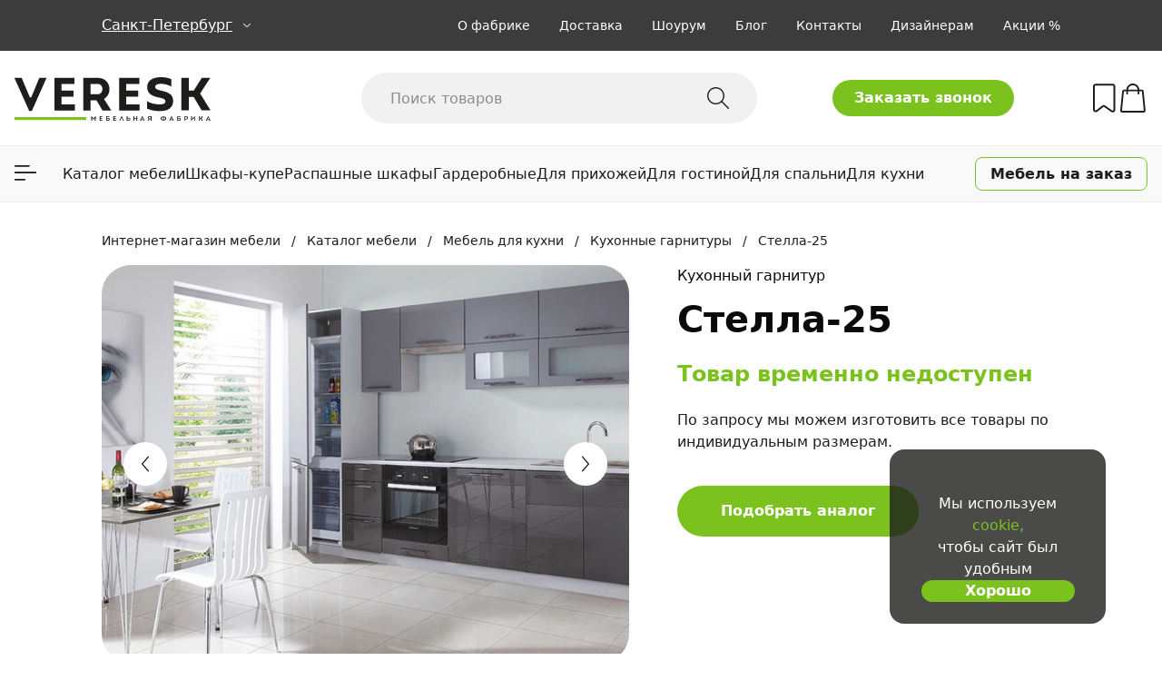

--- FILE ---
content_type: text/html;charset=UTF-8
request_url: https://r2.hk.kill-bot.ru/cn.php?url=aHR0cHM6Ly9zcGIuc2hrYWYta3VwZS5ydS9wcm9kdWN0L2t1aG9ubnlqLWdhcm5pdHVyLXN0ZWxsYS0yNS8=&r=&png=65&raf=61&lv=32951&id=MzI5NTE=&p=NTIuMTQuODMuMjM5&rr=1768972749116&u=eyJDIjp7Im1heFRvdWNoUG9pbnRzIjowLCJCIjpmYWxzZX0sIkQiOnsidmVuZG9yIjoiR29vZ2xlIEluYy4iLCJBIjoiR29vZ2xlIFN3aWZ0U2hhZGVyIiwiQTEiOiJHb29nbGUgU3dpZnRTaGFkZXIifSwiaCI6eyJtIjozMiwibCI6ODE5MiwibyI6MjU2LCJpIjo4MTkyLCJqIjoxNiwicyI6eyIwIjo4MTkyLCIxIjo4MTkyfX0sInBsdWdpbnMiOm51bGwsImciOnsidGltZVpvbmUiOiJVVEMiLCJsb2NhbGUiOiJlbi1VUyJ9LCJ1Ijp7ImpzSGVhcFNpemVMaW1pdCI6NjYyMDAwMDAwfSwidiI6MX0=&g=iVBORw0KGgoAAAANSUhEUgAAAIAAAABACAYAAADS1n9%2FAAAENUlEQVR4Xu3UhVIUUBTG8e0Ouru7O59IEVQQDDBAQEXFBgN2l1JABVSwUSRt6SVVlLAwQCycOecxzrkz9wG%2B%2F%2FzuFQoEgnWhUCjgS7aBkAFQfgAikQgA1OsnBXzoFBjaWIW%2FvlgsBgB1ugk663mpYDijGgFIJBIAUKs1cxZCBUY2GRCAVCoFADWacULzeepophEByGQyAGBSj3EVQgXGskwIQC6XAwCjapTQfJ46vrkGASgUCgBgUI5wFUIFzFtqEYBSqQQA1YphQvN56sTWOgSgUqkAQJV8iKsQKjCZXY8A1Go1ALggGyQ0n6dO5TQgAI1GAwDOS19xFUIFprddRABarRYAnJO8JDSfp87kXkIAOp0OAJwVv%2BAqhArM5jUiAL1eDwAqRc8Jzeepr7c3IQALCwsAUCF8xlUIFXizoxkBWFpaAoAzgqeE5vPUtzsvIwArKysAcHr9CVchVGBu1xUEYG1tDQBO%2FXtMaD5PfZd%2FFQHY2NgAgJN%2FB7gKoQLvC1oQgK2tLQA48aef0HyeOr%2B7FQHY2dkBgOO%2F%2B7gKoQILe9oQgL29PQA49quX0Hyeurj3GgJwcHAAAOVrPVyFUIGlfdcRgKOjIwA4%2BrOb0Hye%2BqHwBgJwcnICAEdWH3EVQgU%2BFrUjAGdnZwBweKWL0Hye%2Bml%2FBwJwcXEBAGU%2FHnIVQgU%2BF99EAK6urgDg0PcHhObz1C8ltxCAm5sbADj4rZOrECqwXHobAbi7uwOAA1%2FvE5rPU78euIMAPDw8AEDp8j2uQqjAt4N3EYCnpycAKPlyl9B8nvr90D0E4OXlBQCKP9%2FhKoQK%2FCi7jwC8vb0BwP5PtwnN56krhzsRgI%2BPDwAo%2BniLqxAqsHrkAQLw9fUFAIUfbhKaz1N%2FHn2IAPz8%2FADAvqUOrkKowFp5FwLw9%2FcHAHsX2wnN56m%2Fjj1CAAEBAQBgz8INrkKowO%2Fj3QggMDAQAOyev05oPk%2F9c6IHAQQFBQGAgvfXuAqhAn9P9iKA4OBgAJD%2Fro3QfJ7671QfAggJCQEAu%2BZauQqhAuun%2BxFAaGgoANj5toXQfJ4qODOAAMLCwgDAjjdXuQqhAsKKxwggPDwcAGx%2FfYXQfJ4qqnyCACIiIgBA3uxlrkKogPjsUwQQGRkJAHJnmgnN56mSc88QQFRUFADYNt3EVQgVkJ5%2FjgCio6MBQM5UI6H5PFV24QUCiImJAQDZk5e4CqEC8qqXCCA2NhYAbJ24SGg%2BT1VUv0IAcXFxAGCLuYGrECqgNAwigPj4eACwebye0HyeqjIOIYCEhAQAkDVWx1UIFVCbhhFAYmIiAMgcrSU0n6dqakYQQFJSEgDYNFLDVQgV0NaOIoDk5GQAkDFsIjSfp%2BrqxhBASkoKANg4ZOQqhAro68cRQGpqKgDYMGggNJ%2BnWjSYEUBaWhoA4Eu0QXp6OgMg%2FAD%2BA8NKSfB4tp8SAAAAAElFTkSuQmCC&c=17689727472715296&ng=0
body_size: 242
content:
{"bot":false,"fraud":false,"l":true,"bl":false,"wl":false,"tm":"1","vpn":0,"net_id":4160945137,"capt":false,"d":false,"os":"Mac OS X","snsht":495876374,"snsht_d":2125492050,"sess":"17689727472715296","UserID":"151441428662410990","ip":"52.14.83.239","t":true,"net_t":"mob","sc":true,"cv":"8671ba8c06ab9ffd037b698faaae7c00","metr":"18611851"}

--- FILE ---
content_type: text/html; charset=UTF-8
request_url: https://spb.shkaf-kupe.ru/product/kuhonnyj-garnitur-stella-25/
body_size: 29105
content:
<!DOCTYPE html>
<html lang="ru-RU">
<head>

    <!-- Matomo Tag Manager -->
    <script>

      var _mtm = window._mtm = window._mtm || [];
      _mtm.push({'mtm.startTime': (new Date().getTime()), 'event': 'mtm.Start'});
      (function() {
        var d=document, g=d.createElement('script'), s=d.getElementsByTagName('script')[0];
        g.async=true; g.src='https://mtm.imveresk.ru/js/container_44Lknrpu.js'; s.parentNode.insertBefore(g,s);
      })();


      var dataLayer = window.dataLayer = window.dataLayer || []
      var _pushToTheDL = window._pushToTheDL = function(...args_) {

          _mtm.push(...args_)
          dataLayer.push(...args_)
      }
    </script>
    <!-- End Matomo Tag Manager -->


    <base href="https://spb.shkaf-kupe.ru/">
    <meta charset="UTF-8"/>
    <meta name="viewport" content="width=device-width, initial-scale=1">
    <meta name="SKYPE_TOOLBAR" content="SKYPE_TOOLBAR_PARSER_COMPATIBLE"/>
    <meta name="theme-color" content="#fff">
    <meta http-equiv="X-UA-Compatible" content="IE=edge"/>
    <link rel="icon" href="/favicon.ico" type="image/x-icon"/>
    <link rel="shortcut icon" href="/favicon.ico" type="image/x-icon"/>
    <link rel="icon" sizes="16x16" href="/16_16.png" type="image/x-icon"/>
    <link rel="icon" sizes="28x28" href="/28_28.png" type="image/x-icon"/>
    <link rel="icon" sizes="32x32" href="/32_32.png" type="image/x-icon"/>
    <link rel="icon" sizes="48x48" href="/48.png" type="image/x-icon"/>
    <link rel="icon" sizes="128x128" href="/128.png" type="image/x-icon"/>
    <link rel="icon" sizes="144x144" href="/144.png" type="image/x-icon"/>
    <link rel="icon" sizes="192x192" href="/192.png" type="image/x-icon"/>
    <link rel="icon" sizes="228x228"  href="/228.png" type="image/gif">
    <link rel="icon" sizes="512x512" href="/512.png" type="image/x-icon"/>
    <link rel="apple-touch-icon" href="/180.png"/>
    <link rel="mask-icon" href="/favicon.svg" color="#FFFFFF">
    <meta name="msapplication-TileColor" content="#FFFFFF">
    <meta name="msapplication-TileImage" content="/144.png">
    <meta name="msapplication-square128x128logo" content="/128.png" />
    <meta name="msapplication-square270x270logo" content="/270.png" />
    <meta name="msapplication-wide558x270logo" content="/558_270.png" />
    <meta name="msapplication-square558x558logo" content="/558.png" />

    
        <title>Кухонный гарнитур Стелла-25 ᗓ купить за 40 460 ₽ от производителя | «Вереск»</title>
    <meta property="og:type" content="website"/>
    <meta property="og:url" content="https://spb.shkaf-kupe.ru/product/kuhonnyj-garnitur-stella-25/"/>
    <meta property="og:title" content="Кухонный гарнитур Стелла-25 ᗓ купить за 40 460 ₽ от производителя | «Вереск»"/>
    <meta property="og:image" content="https://spb.shkaf-kupe.ru/cdn/2QyPeNRN-0BjRIVSbUP1Xp_6_VPNmXzsmtIJze6raeo/rs:fit:0:400/q:90/bg:FFFFFF/exar:1/aG9tZS93bXAvX2FwcC9fYWN0aXZlLXByby9hcHAvc2hrYWYta3VwZS1ydS9mcm9udGVuZC93ZWIvc3RhdGljLzFkNmIyMzgyLzE2OTQyMC5qcGc.webp"/>
    <meta property="og:description" content="Купить Кухонный гарнитур Стелла-25 по выгодной цене в Санкт-Петербурге и Ленинградской области → напрямую от производителя с доставкой. ➤ Высокое качество, готовая и на заказ мебель. Выбор из 24+ цветов и 100+ размеров. Гарантия. Рассрочка!">
    <script defer type="bogus" class="js-whatsapp-message-container">Обязательно отправьте это сообщение и дождитесь ответа. Ваш номер: {roistat_visit}</script>
    <noscript><img src="https://vk.com/rtrg?p=VK-RTRG-1304432-groyh" style="position:fixed; left:-999px;" alt=""/></noscript>
    <script async src="https://www.google.com/recaptcha/api.js?render=6Led7TsmAAAAAB24qrsGgd5iu_v63nTodvOql9uZ"></script>
            <meta name="description" content="Купить Кухонный гарнитур Стелла-25 по выгодной цене в Санкт-Петербурге и Ленинградской области → напрямую от производителя с доставкой. ➤ Высокое качество, готовая и на заказ мебель. Выбор из 24+ цветов и 100+ размеров. Гарантия. Рассрочка!">
<meta name="keywords" content="Стела
Стэла
Стэлла">
<link href="https://spb.shkaf-kupe.ru/product/kuhonnyj-garnitur-stella-25/" rel="canonical">
<link href="/static/cb7f379f/css/shop-product.css?v=1768892612" rel="stylesheet">
<link href="/static/cb7f379f/css/share-link.css?v=1768892612" rel="stylesheet">
<link href="/static/cb7f379f/css/widgets/products-slider.css?v=1768892612" rel="stylesheet">
<link href="/static/cb7f379f/css/widgets/product-card.css?v=1768892612" rel="stylesheet">
<link href="/static/cb7f379f/css/shkaf-kupe.css?v=1768892612" rel="stylesheet">
<link href="/static/cb7f379f/css/widgets/cart-popup-widget.css?v=1768892612" rel="stylesheet">
<link href="/static/cb7f379f/css/widgets/menu-widget.css?v=1768892612" rel="stylesheet">
<link href="/static/cb7f379f/css/widgets/cookie-widget.css?v=1768892612" rel="stylesheet">
<link href="/static/cb7f379f/css/widgets/pagination-widget.css?v=1768892612" rel="stylesheet">
<script src="/static/493ffe2a/jquery.min.js?v=1693229950"></script>
<script>window.setImpressions=function(a,s=false){
					if(a) {
						var imp = [], fn, i, ga, l;
						for(i=0,l=a.length;i<l;i++){
							if(s){a[i].list=s}
							imp.push(a[i])
						}
						fn = function () {
							if(!window.gaEvents) return false;
							window.gaEvents({'impressions':imp},'Product Impressions',true);
							clearInterval(ga);
						};
						ga = setInterval(fn, 500);
						fn();
					}
				};</script></head>
<body itemscope itemtype="http://schema.org/WebPage">


<!-- Roistat Counter Start -->
<!-- <script>
    (function(w, d, s, h, id) {
        w.roistatProjectId = id; w.roistatHost = h;
        var p = d.location.protocol == "https:" ? "https://" : "http://";
        var u = /^.*roistat_visit=[^;]+(.*)?$/.test(d.cookie) ? "/dist/module.js" : "/api/site/1.0/"+id+"/init?referrer="+encodeURIComponent(d.location.href);
        var js = d.createElement(s); js.charset="UTF-8"; js.async = 1; js.src = p+h+u; var js2 = d.getElementsByTagName(s)[0]; js2.parentNode.insertBefore(js, js2);
    })(window, document, 'script', 'cloud.roistat.com', '2bf0f50ede805bd0c97e3ac5c60595af');
</script> -->
<!-- Roistat Counter End -->


<script>const ProductId = 12007;
const ProductUpdate = {"withTime":true,"date":"2025-02-08 11:50:52.000000","timezone_type":1,"timezone":"+03:00"};
const ProductBaseUpdate = {"withTime":true,"date":"2024-04-10 09:59:53.000000","timezone_type":1,"timezone":"+03:00"};
window.colorCombinationsData = [];

const settingsFromOrder = null;    if (settingsFromOrder && settingsFromOrder !== "") {
        const url = new URL(window.location.href);
        if (!url.searchParams.get('settings')) {
            url.searchParams.set('settings', settingsFromOrder);
            window.history.replaceState({}, document.title, url.toString());
        }
    }</script><div class="wrapper clearfix">
    <div class="content clearfix">
        <div class="header header-single-line">
    <nav>
        <div class="header_top">
            <div class="header_top_line" style="">
                <div class="region">
                    <div>Санкт-Петербург<i></i></div>
                    <ul>
                                                    <li><a data-region="" data-host="shkaf-kupe.ru">Москва</a></li>
                                                    <li><a data-region="vladimir" data-host="shkaf-kupe.ru">Владимир</a></li>
                                            </ul>
                </div>
                <div class="header-promo">
                                                    <div class="slides">
                                <div class="slide"><a href="https://spb.shkaf-kupe.ru/category/likvidatsiya_mebeli/"><span>В наличии и с wow-скидкой 🤩 Мебель по Ликвидации со склада</span></a></div>
                                <div class="slide"><a href='https://spb.shkaf-kupe.ru/mebel-na-zakaz/'><span>Мебель на заказ. Выбирайте 🎁🎁🎁 при заказе от 50 000 ₽</span></a></div>
                                <div class="slide"><a href='https://spb.shkaf-kupe.ru/contacts/'><span>Важно! Наш Whatsapp переехал на номер +79101813475 💌</span></a></div>
                            </div>
                                        </div>
                <ul class="menu">
                    <li><a href="/o-fabrike/">О фабрике</a></li>
                    <li><a href="/dostavka-i-ustanovka/">Доставка</a></li>
                    <li><a href="/showroom/">Шоурум</a></li>
                    <li><a href="/article/">Блог</a></li>
                    <li><a href="/contacts/">Контакты</a></li>
                    <li><a href="/design/">Дизайнерам</a></li>
                    <li><a href="/category/action/">Акции %</a></li>
                </ul>
            </div>
            <div class="header_top_wrapper_container">
                <div class="header_top_wrapper">
                    <div class="m-nav-btn"></div>
                    <div class="mobile-menu">
                        <div class="mobile-menu-head">
                            <div class="search">
                                <form action="/search/" role="search">
                                    <input type="submit" class="s-btn" value=""/>
                                    <input type="text" name="q" class="s-text" placeholder="Поиск товаров"/>
                                    <a class="s-btn s-btn-close"></a>
                                </form>
                                <span class="cross"></span>
                            </div>
                            <div class="search-line">
                                <a href="/o-fabrike/">О фабрике</a>
                                <a href="/dostavka-i-ustanovka/">Доставка</a>
                                <a href="/showroom/">Шоурум</a>
                                <a href="/article/">Блог</a>
                                <a href="/contacts/">Контакты</a>
                                <a href="/design/">Дизайнерам</a>
                                <a href="/category/action/">Акции %</a>
                            </div>
                        </div>
                        <div class="menu-vertical"></div>
                    </div>
                    <div class="logo" style="">
                        <a href="/"><img src="/images/veresk.svg" height="auto" alt="Мебельная фабрика Вереск"></a>                    </div>
                    <div>
                        <a href="tel:+7 (499) 455-96-50">
                            <div class="m-call-btn">
                                <div class="m-call-btn-window">
                                    <span class="m-call-btn-window-text">Заказать обратный звонок</span>
                                </div>
                            </div>
                        </a>
                        <div class="m-search-btn"></div>
                    </div>
                    <div class="search">
                        <form action="/search/" role="search">
                            <input type="submit" class="s-btn" value=""/>
                            <input type="text" name="q" class="s-text" placeholder="Поиск товаров"/>
                            <a class="s-btn s-btn-close"></a>
                        </form>
                    </div>
                    <a class="btn-call" data-dialog-type="ajax" href="javascript:void(0);" data-dialog-url="/form/view/?form_code=call_free&url=product%2Fkuhonnyj-garnitur-stella-25">Заказать звонок</a>
                    <div class="phone">
                        <span>+7 (499) 455-96-50</span>
                    </div>
                    <div class="h-btns">
                        <a class="btn-call-middle" data-dialog-type="ajax" href="javascript:void(0);" data-dialog-url="/form/view/?form_code=call_free&url=product%2Fkuhonnyj-garnitur-stella-25">
                            <div class="btn-call-middle-window">
                                <p class="btn-call-middle-window-text">Заказать обратный звонок</p>
                            </div>
                        </a>
						                                                <a class="h-tg" style="display: none;" title="Написать в Telegram" href="https://t.me/ImVeresk" target="_blank"></a>
                                                <a href="/compare/" class="h-compare"
                            data-put-url="/compare/put/"
                            data-remove-url="/compare/remove/"
                            data-remove-all-url="/compare/remove-all/">
                            <span class="h-count" style="display: none">0</span>
                            <div class="h-compare-window">
                                <p class="h-compare-window-text">Избранное</p>
                            </div>
                        </a>
                        <a href="/order/" class="h-basket"
                            data-put-url="/cart/put/"
                            data-update-url="/cart/update/"
                            data-remove-url="/cart/remove/"
                            data-remove-all-url="/cart/remove-all/"
                            data-info-url="/cart/info/"
                            >
                            <div class="h-basket-window">
                                <p class="h-basket-window-text">В корзину</p>
                            </div>
                            <span class="h-count" style="display: none">0</span>
                        </a>
                    </div>
                </div>
            </div>
        </div>
        <div class="header_bottom">
            
<div class='menu-vertical'>
            <div class="catalog-btn">
            <div class="catalog-btn-icon"><img src="/images/catalog-icon.svg"/></div>
            Каталог мебели        </div>
    
    <div class="catalog-content">
                <div class="anchor-for-region"></div>
        <div class="menu-container"><ul class="sub-menu-0"><li class="menu-item-home"><div class="sub-menu-icon" style="background-image: url(/images/big-liquidation.svg)"></div><a class="" href="category/likvidatsiya_mebeli/"><span>Ликвидация со склада</span></a></li><li class=""><div class="sub-menu-icon" style="background-image: url(/static/7ca7bfc3/899661.svg?v=1673441623)"></div><a class="" href="/category/shkafy/"><span>Все шкафы</span></a><div class="menu-container"><ul class="sub-menu-1"><div class="sub-menu-header"><a class="" href="/category/shkafy/"><span>Все шкафы</span></a></div><li class=""><a class="link" href="/category/shkafy-kupe/"><span>Шкафы-купе</span></a><div class="menu-container"><ul class="sub-menu-2"><li><a class="" href="/category/shkafy-kupe-2-dvernye/"><span>Двухдверные</span></a></li><li><a class="" href="/category/shkafy-kupe-3-dvernye/"><span>Трехдверные</span></a></li><li><a class="" href="/category/shkafy-kupe-4-dvernye/"><span>Четырехдверные</span></a></li><li><a class="" href="/category/shkafy-kupe-s-zerkalom/"><span>С зеркалом</span></a></li><li class=""><a class="" href="/category/dveri-i-peregorodki/"><span>Двери-купе</span></a></li><li><a class="" href="/mebel-na-zakaz/shkaf-kupe/"><span>Шкафы-купе на заказ</span></a></li></ul></div></li><li class=""><a class="link" href="/category/raspashnye-shkafy/"><span>Распашные шкафы</span></a><div class="menu-container"><ul class="sub-menu-2"><li><a class="" href="/category/shkafy-penal/"><span>Шкафы пеналы</span></a></li><li class=""><a class="" href="/category/raspashnye-shkafy-2-h-stvorchatye/"><span>Двухстворчатые</span></a></li><li class=""><a class="" href="/category/raspashnye-shkafy-3-h-stvorchatye/"><span>Трехстворчатые</span></a></li><li class=""><a class="" href="/category/raspashnye-shkafy-4-h-stvorchatye/"><span>Четырехстворчатые</span></a></li><li class=""><a class="" href="/category/raspashnye-shkafy-s-antresolyu/"><span>Шкафы с антресолью</span></a></li><li class=""><a class="" href="/category/raspashnye-shkafy-s-zerkalom/"><span>Шкафы с зеркалом</span></a></li><li class=""><a class="" href="/category/raspashnye-shkafy-s-yashchikami/"><span>Шкафы с выдвижными ящиками</span></a></li><li><a class="" href="/mebel-na-zakaz/raspashnoy-shkaf/"><span>Распашные шкафы на заказ</span></a></li></ul></div></li><li><a class="link" href="https://www.shkaf-kupe.ru/mebel-na-zakaz/shkafy-vstroennye/"><span>Встроенные шкафы</span></a><div class="menu-container"><ul class="sub-menu-2"><li class=""><a class="" href="/category/vstroennye-shkafy-kupe/"><span>Встроенные шкафы-купе</span></a></li></ul></div></li><li class=""><a class="link" href="/category/uglovye-shkaphy/"><span>Угловые шкафы</span></a><div class="menu-container"><ul class="sub-menu-2"><li><a class="" href="/category/uglovye-shkafy-kupe/"><span>Угловые шкафы-купе</span></a></li><li><a class="" href="/category/uglovye-raspashnye-shkafy/"><span>Угловые распашные шкафы</span></a></li></ul></div></li><li class=""><a class=""><span>Шкафы по назначению</span></a><div class="menu-container"><ul class="sub-menu-2"><li class=""><a class="" href="/category/shkafy-garmoshka/"><span>Шкафы гармошка</span></a></li><li class=""><a class="" href="/category/shkafy-v-prihozhuyu/"><span>Шкафы в прихожую</span></a></li><li class=""><a class="" href="/category/shkafy-krovati/"><span>Шкафы-кровати</span></a></li><li class=""><a class="" href="/category/vitriny/"><span>Шкафы витрины</span></a></li><li class=""><a class="" href="/category/platyanye-shkafy/"><span>Платяные шкафы</span></a></li><li class=""><a class="" href="/category/knizhnye-shkafy/"><span>Книжные шкафы</span></a></li><li class=""><a class="" href="/category/biblioteki/"><span>Библиотеки</span></a></li><li class=""><a class="" href="/category/shkafy-dlya-belya/"><span>Бельевые шкафы</span></a></li></ul></div></li><li><a class="link" href="/category/navesnye-shkafy/"><span>Навесные шкафы</span></a></li></ul><div class="promo-container"><div class="popular-categories"><span class="sub-menu-header">Популярные категории</span><a href="/category/belye-raspashnye-shkafy/">Белые распашные шкафы</a><a href="/category/belye-shkafy-kupe/">Белые шкафы-купе</a><a href="/category/nedorogie-shkafy-kupe/">Недорогие шкафы-купе</a><a href="/category/prjamye-shkafy-kupe/">Прямые шкафы-купе</a><a href="/category/razdvizhnye-shkafy-kupe/">Раздвижные шкафы-купе</a><a href="/category/rasprodazha-shkafov/">Распродажа шкафов</a><a href="/category/rasprodazha-shkafov-kupe/">Распродажа шкафов-купе </a><a href="/category/uzkie-shkafy-kupe/">Узкие шкафы-купе</a><a href="/category/shkafy-v-klassicheskom-stile-na-zakaz/">Шкафы классика</a><a href="/category/shkafy-kupe-v-koridor/">Шкафы-купе в коридор</a><a href="/category/shkafy-kupe-v-stile-loft/">Шкафы-купе Лофт</a></div><a class="menu-banner" href="/category/shkafy/"><img src="/cdn/J5XRVzGCgq_U0ZCeJf63p2ZFZvz0GptArR3wcgi1aLU/rs:fit::/q:0/bg:FFFFFF/exar:1/aG9tZS93bXAvX2FwcC9fYWN0aXZlLXByby9hcHAvc2hrYWYta3VwZS1ydS9mcm9udGVuZC93ZWIvc3RhdGljLzRmNjYxOGI1Lzk1NjgyMi5qcGc.webp" alt="" loading="lazy"></a></div></div></li><li class=""><div class="sub-menu-icon" style="background-image: url(/static/c42374e8/899662.svg?v=1673441638)"></div><a class="" href="/category/kuhonnye-garnitury/"><span>Кухни</span></a><div class="menu-container"><ul class="sub-menu-1"><div class="sub-menu-header"><a class="" href="/category/kuhonnye-garnitury/"><span>Кухни</span></a></div><li><a class="link" href="/category/mebel-dlya-kuhni/"><span>Мебель для кухни</span></a><div class="menu-container"><ul class="sub-menu-2"><li><a class="" href="/category/stellazhi-dlya-kuhni/"><span>Стеллажи на кухню</span></a></li><li><a class="" href="/category/shkafy-penal-dlya-kuhni/"><span>Шкафы пеналы на кухню</span></a></li><li><a class="" href="/category/komody-na-kuhnyu/"><span>Комоды на кухню</span></a></li></ul></div></li><li class=""><a class="link" href="/category/kuhonnye-garnitury/"><span>Кухонные гарнитуры</span></a></li><li class=""><a class="link" href="/category/uglovye-kuhni/"><span>Угловые кухни</span></a></li><li><a class="link" href="/category/modulnye-kuhni/"><span>Модульные кухни</span></a></li><li class=""><a class="link" href="/category/pramye-kuhni/"><span>Прямые кухни</span></a></li><li class=""><a class="link" href="/category/vstroennye-kuhonnye-garnitury/"><span>Встроенные кухни</span></a></li><li class=""><a class="link" href="/category/kuhonnye-stoly/"><span>Кухонные столы</span></a></li></ul><div class="promo-container"><div class="popular-categories"><span class="sub-menu-header">Популярные категории</span><a href="/category/belye-kuhonnye-garnitury/">Белые</a><a href="/category/malenkie-kuhonnye-garnitury/">Маленькие</a><a href="/category/nedorogie-kuhonnye-garnitury/">Недорогие</a><a href="/category/kuhonnye-garnitury-v-klassicheskom-stile/">В классическом стиле</a><a href="/category/kuhonnye-garnitury-ekonom/">Эконом</a><a href="/category/sovremennye-kuhonnye-garnitury/">Современные</a></div><a class="menu-banner" href="/category/kuhonnye-garnitury/"><img src="/cdn/TrPMPc_FphXBl19H8qqmTvLeEeKB9rvQTgAa4DJHlLM/rs:fit::/q:0/bg:FFFFFF/exar:1/aG9tZS93bXAvX2FwcC9fYWN0aXZlLXByby9hcHAvc2hrYWYta3VwZS1ydS9mcm9udGVuZC93ZWIvc3RhdGljL2NjOTAwZTBmLzk1NjgyMy5qcGc.webp" alt="" loading="lazy"></a></div></div></li><li class=""><div class="sub-menu-icon" style="background-image: url(/static/f09e7092/899674.svg?v=1673441840)"></div><a class="" href="/category/stoly/"><span>Столы</span></a><div class="menu-container"><ul class="sub-menu-1"><div class="sub-menu-header"><a class="" href="/category/stoly/"><span>Столы</span></a></div><li class=""><a class="link" href="/category/pismennye-stoly/"><span>Письменные столы</span></a></li><li class=""><a class="link" href="/category/computernye-stoly/"><span>Компьютерные столы</span></a></li><li class=""><a class="link" href="/category/kuhonnye-stoly/"><span>Кухонные столы</span></a></li><li class=""><a class="link" href="/category/zurnalnye-stoliki/"><span>Журнальные столики</span></a></li><li><a class="link" href="/category/tualetnye-stoliki/"><span>Туалетные столики</span></a></li><li class=""><a class="link" href="/category/raskladnye-stoly/"><span>Раскладные столы</span></a></li></ul><div class="promo-container"><div class="popular-categories"><span class="sub-menu-header">Популярные категории</span><a href="/category/rabochie-stoly/">Рабочие</a><a href="/category/stoly-v-stile-loft/">В стиле Лофт</a><a href="/category/stoly-na-metallokarkase/">На металлокаркасе</a><a href="/category/stoly-s-yaschikami/">С ящиками</a></div><a class="menu-banner" href="/category/stoly/"><img src="/cdn/zP2UJ008viKrLn6aTMfdWvd8O81OyH4BFx3C895o1UE/rs:fit::/q:0/bg:FFFFFF/exar:1/aG9tZS93bXAvX2FwcC9fYWN0aXZlLXByby9hcHAvc2hrYWYta3VwZS1ydS9mcm9udGVuZC93ZWIvc3RhdGljL2E0YTM0ZGNlLzk1NjgzMy5qcGc.webp" alt="" loading="lazy"></a></div></div></li><li class=""><div class="sub-menu-icon" style="background-image: url(/static/4984ac05/899667.svg?v=1673441725)"></div><a class="" href="/category/krovati/"><span>Кровати</span></a><div class="menu-container"><ul class="sub-menu-1"><div class="sub-menu-header"><a class="" href="/category/krovati/"><span>Кровати</span></a></div><li class=""><a class="link" href="/category/odnospalnye-krovati/"><span>Односпальные кровати</span></a></li><li class=""><a class="link" href="/category/dvuspalnye-krovati/"><span>Двуспальные кровати</span></a></li><li class=""><a class="link" href="/category/shkafy-krovati/"><span>Шкафы-кровати (Трансформеры)</span></a></li><li class=""><a class="link" href="/category/spalnye-garnitury/"><span>Спальные гарнитуры</span></a></li></ul><div class="promo-container"><div class="popular-categories"><span class="sub-menu-header">Популярные категории</span><a href="/category/belye-krovati/">Белые</a><a href="/category/bolshie-krovati/">Большие</a><a href="/category/vysokie-krovati/">Высокие</a><a href="/category/krovati-180-200-sm/">Евро</a><a href="/category/krovati-160-200-sm/">Размером 160х200 см</a><a href="/category/krovati-v-stile-loft/">В стиле Лофт</a><a href="/category/dvuspalnye-krovati-s-podyomnym-mehanizmom/">С подъемным механизмом</a><a href="/category/krovati-s-yaschikami/">С ящиками</a><a href="/category/rasprodazha-krovatei/">Распродажа</a><a href="/category/sovremennye-spalni/">Современные спальни</a><a href="/category/svetlye-spalni/">Светлые спальни</a></div><a class="menu-banner" href="/category/krovati/"><img src="/cdn/YJS4x8TVpew-QdAqZMtGMIgvUFLul3Uy9d6rPQ9lsu8/rs:fit::/q:0/bg:FFFFFF/exar:1/aG9tZS93bXAvX2FwcC9fYWN0aXZlLXByby9hcHAvc2hrYWYta3VwZS1ydS9mcm9udGVuZC93ZWIvc3RhdGljL2I2ZDhjYmZmLzk1NjgyNC5qcGc.webp" alt="" loading="lazy"></a></div></div></li><li class=""><div class="sub-menu-icon" style="background-image: url(/static/6737d625/899668.svg?v=1673441744)"></div><a class="" href="/category/komody-i-tumby/"><span>Комоды и тумбы</span></a><div class="menu-container"><ul class="sub-menu-1"><div class="sub-menu-header"><a class="" href="/category/komody-i-tumby/"><span>Комоды и тумбы</span></a></div><li class=""><a class="link" href="/category/komody/"><span>Комоды</span></a></li><li class=""><a class="link" href="/category/tumby/"><span>Тумбы</span></a><div class="menu-container"><ul class="sub-menu-2"><li><a class="" href="/category/tumby-pod-tv/"><span>Тумбы под телевизор</span></a></li><li class=""><a class="" href="/category/prikrovatnye-tumby/"><span>Прикроватные тумбы</span></a></li><li><a class="" href="/category/podvesnye-tumby/"><span>Подвесные тумбы</span></a></li><li><a class="" href="/category/napolnye-tumby/"><span>Напольные тумбы</span></a></li></ul></div></li><li class=""><a class="link" href="/category/obuvnicy/"><span>Обувницы</span></a></li><li class=""><a class="link" href="/category/bufety/"><span>Буфеты</span></a></li></ul><div class="promo-container"><div class="popular-categories"><span class="sub-menu-header">Популярные категории</span><a href="/category/belye-komody/">Белые комоды</a><a href="/category/vysokie-komody/">Высокие комоды </a><a href="/category/komody-glyanec/">Комоды глянец</a><a href="/category/komody-v-stile-loft/">Комоды Лофт</a><a href="/category/komody-pod-televizor/">Комоды под телевизор</a><a href="/category/komody-s-yashchikami/">Комоды с ящиками</a><a href="/category/nedorogie-komody/">Недорогие комоды</a><a href="/category/rasprodazha-komodov/">Распродажа комодов</a><a href="/category/uzkie-komody/">Узкие комоды</a><a href="/category/belye-tumby/">Белые тумбы</a><a href="/category/dlinnie-tumby-pod-televizor/">Длинные тумбы</a><a href="/category/nedorogie-tumby/">Недорогие тумбы</a><a href="/category/sovremennye-tumby/">Современные тумбы</a><a href="/category/tumby-v-stile-loft/">Тумбы Лофт</a><a href="/category/tumby-s-yashchikami/">Тумбы с ящиками</a></div><a class="menu-banner" href="/category/komody-i-tumby/"><img src="/cdn/_204YflGcQ7voa71GclUb3ZRfNGNqCg9RVRPptQD8RE/rs:fit::/q:0/bg:FFFFFF/exar:1/aG9tZS93bXAvX2FwcC9fYWN0aXZlLXByby9hcHAvc2hrYWYta3VwZS1ydS9mcm9udGVuZC93ZWIvc3RhdGljL2FkMjU0MDgvOTU2ODI2LmpwZw.webp" alt="" loading="lazy"></a></div></div></li><li class=""><div class="sub-menu-icon" style="background-image: url(/static/a9259c63/952710.svg?v=1759751338)"></div><a class="" href="/category/mebel-dlya-vannykh-komnat/"><span>Мебель для ванной</span></a></li><li class=""><div class="sub-menu-icon" style="background-image: url(/static/a4fe238b/899669.svg?v=1673441756)"></div><a class="" href="/category/prihozhie/"><span>Прихожие</span></a><div class="menu-container"><ul class="sub-menu-1"><div class="sub-menu-header"><a class="" href="/category/prihozhie/"><span>Прихожие</span></a></div><li><a class="link" href="/category/modulnye-prihozhie/"><span>Модульные прихожие</span></a></li><li class=""><a class="link" href="/category/prihozhie-kupe/"><span>Прихожие-купе</span></a></li><li class=""><a class="link" href="/category/mebel-dlya-prihozhey/"><span>Мебель в прихожую</span></a><div class="menu-container"><ul class="sub-menu-2"><li class=""><a class="" href="/category/shkafy-v-prihozhuyu/"><span>Шкафы в прихожую</span></a></li><li class=""><a class="" href="/category/shkafy-kupe-v-prihozhuyu/"><span>Шкафы-купе в прихожую</span></a></li><li class=""><a class="" href="/category/raspashnye-shkafy-v-prihozhuyu/"><span>Распашные шкафы в прихожую</span></a></li><li class=""><a class="" href="/category/obuvnicy/"><span>Обувницы</span></a></li><li class=""><a class="" href="/category/tumby-v-prihozhuyu/"><span>Тумбы в прихожую</span></a></li><li class=""><a class="" href="/category/komody-v-prihozhuu/"><span>Комоды в прихожую</span></a></li><li class=""><a class="" href="/category/banketki/"><span>Банкетки</span></a></li><li class=""><a class="" href="/category/zerkala-v-prihozhuyu/"><span>Зеркала в прихожую</span></a></li><li class=""><a class="" href="/category/veshalki-nastennye/"><span>Вешалки настенные</span></a></li></ul></div></li></ul><div class="promo-container"><div class="popular-categories"><span class="sub-menu-header">Популярные категории</span><a href="/category/nedorogie-prihozhie/">Недорогие</a><a href="/category/malenkie-prihozhie/">Маленькие</a><a href="/category/prihozhie-v-koridor/">В коридор</a><a href="/category/mebel-dlya-prihozhey-v-sovremennom-stile/">В современном стиле</a><a href="/category/prihozhie-loft/">В стиле Лофт</a><a href="/category/uglovye-prihozhie/">Угловые</a><a href="/category/uzkie-prihozhie/">Узкие</a></div><a class="menu-banner" href="/category/prihozhie/"><img src="/cdn/DXpAede8B9_xRSnJpM086a5c3cKnn-Q-VgbIZXySmOY/rs:fit::/q:0/bg:FFFFFF/exar:1/aG9tZS93bXAvX2FwcC9fYWN0aXZlLXByby9hcHAvc2hrYWYta3VwZS1ydS9mcm9udGVuZC93ZWIvc3RhdGljLzcyOTk1MWYyLzk1NjgyOC5qcGc.webp" alt="" loading="lazy"></a></div></div></li><li class=""><div class="sub-menu-icon" style="background-image: url(/static/8116da7d/899670.svg?v=1673441768)"></div><a class="" href="/category/stenki-v-gostinuju/"><span>Стенки</span></a><div class="menu-container"><ul class="sub-menu-1"><div class="sub-menu-header"><a class="" href="/category/stenki-v-gostinuju/"><span>Стенки</span></a></div><li class=""><a class="link" href="/category/modulnye-stenki-v-gostinuyu/"><span>Модульные гостиные</span></a></li><li class=""><a class="link" href="/category/stenki-gorki/"><span>Стенки горки</span></a></li><li class=""><a class="link" href="/category/detskie-stenki/"><span>Детские стенки</span></a></li></ul><div class="promo-container"><div class="popular-categories"><span class="sub-menu-header">Популярные категории</span><a href="/category/mini-stenki/">Мини</a><a href="/category/sovremennye-stenki/">Современные</a><a href="/category/stenki-pod-tv/">Под телевизор</a></div><a class="menu-banner" href="/category/stenki-v-gostinuju/"><img src="/cdn/-sjCHN8vIAKoXfSLvMcAJRLR2OV1Ezsrh-clUkASFu8/rs:fit::/q:0/bg:FFFFFF/exar:1/aG9tZS93bXAvX2FwcC9fYWN0aXZlLXByby9hcHAvc2hrYWYta3VwZS1ydS9mcm9udGVuZC93ZWIvc3RhdGljLzliYTg4MmVjLzk1NjgyOS5qcGc.webp" alt="" loading="lazy"></a></div></div></li><li class=""><div class="sub-menu-icon" style="background-image: url(/static/4b068e27/899671.svg?v=1673441783)"></div><a class="" href="/category/garderobnye/"><span>Гардеробные системы</span></a><div class="menu-container"><ul class="sub-menu-1"><div class="sub-menu-header"><a class="" href="/category/garderobnye/"><span>Гардеробные системы</span></a></div><li><a class="link" href="/category/shkafy-garderobnye/"><span>Гардеробные шкафы</span></a></li><li class=""><a class="link" href="/category/modulnye-garderobnye/"><span>Модульные гардеробные</span></a></li><li><a class="link" href="/mebel-na-zakaz/vstroennye-garderobnye/"><span>Встроенные гардеробные</span></a></li><li class=""><a class="link" href="/category/dveri-i-peregorodki/"><span>Двери-купе и перегородки</span></a></li><li class=""><a class="link" href="/category/gladilnye-doski/"><span>Гладильные доски</span></a></li></ul><div class="promo-container"><div class="popular-categories"><span class="sub-menu-header">Популярные категории</span><a href="/category/garderobnye-v-stile-loft/">В стиле Лофт</a></div><a class="menu-banner" href="/category/garderobnye/"><img src="/cdn/NSpr7lbcfLDEuQJVj5phBLjUXF_IUj7c7aHp5Dp3QlI/rs:fit::/q:0/bg:FFFFFF/exar:1/aG9tZS93bXAvX2FwcC9fYWN0aXZlLXByby9hcHAvc2hrYWYta3VwZS1ydS9mcm9udGVuZC93ZWIvc3RhdGljLzMzMjJhYmJiLzk1NjgzMC5qcGc.webp" alt="" loading="lazy"></a></div></div></li><li class=""><div class="sub-menu-icon" style="background-image: url(/static/320c9acc/899672.svg?v=1673441799)"></div><a class="" href="/category/stellazhi-i-polki/"><span>Стеллажи и полки</span></a><div class="menu-container"><ul class="sub-menu-1"><div class="sub-menu-header"><a class="" href="/category/stellazhi-i-polki/"><span>Стеллажи и полки</span></a></div><li><a class="link" href="/category/stellazhi/"><span>Стеллажи</span></a></li><li class=""><a class="link" href="/category/knizhnye-stellazhi/"><span>Стеллажи для книг</span></a></li><li class=""><a class="link" href="/category/stellazhi-dlya-igrushek/"><span>Стеллажи для игрушек</span></a></li><li class=""><a class="link" href="/category/stellazhi-dlya-zonirovaniya/"><span>Стеллажи для зонирования</span></a></li><li class=""><a class="link" href="/category/knizhnye-polki/"><span>Полки</span></a></li></ul><div class="promo-container"><div class="popular-categories"><span class="sub-menu-header">Популярные категории</span><a href="/category/belye-stellazhi/">Белые</a><a href="/category/stellazhi-dlya-hraneniya/">Для хранения</a><a href="/category/stellazhi-v-stile-loft/">В стиле Лофт</a><a href="/category/stellazhi-s-polkami/">С полками</a><a href="/category/stellazhi-s-yashchikami/">С ящиками </a><a href="/category/uzkie-stellazhi/">Узкие</a></div><a class="menu-banner" href="/category/stellazhi-i-polki/"><img src="/cdn/YiuctSK2bKmyxf5rpHWxyA7dFMXAusBqgWuWwXlIpY4/rs:fit::/q:0/bg:FFFFFF/exar:1/aG9tZS93bXAvX2FwcC9fYWN0aXZlLXByby9hcHAvc2hrYWYta3VwZS1ydS9mcm9udGVuZC93ZWIvc3RhdGljL2Y2MjIyMGE3Lzk1NjgzMS5qcGc.webp" alt="" loading="lazy"></a></div></div></li><li class=""><div class="sub-menu-icon" style="background-image: url(/static/47cf6cb3/899673.svg?v=1673441822)"></div><a class="" href="/category/mebel-dlya-detskoy/"><span>Детская мебель</span></a><div class="menu-container"><ul class="sub-menu-1"><div class="sub-menu-header"><a class="" href="/category/mebel-dlya-detskoy/"><span>Детская мебель</span></a></div><li class=""><a class="link" href="/category/krovati-dlya-detskoy/"><span>Кровати для детской</span></a></li><li class=""><a class="link" href="/category/pismennye-stoly/"><span>Письменные столы</span></a></li><li class=""><a class="link" href="/category/computernye-stoly/"><span>Компьютерные столы</span></a></li><li class=""><a class="link" href="/category/shkafy-v-detskuyu/"><span>Шкафы в детскую</span></a></li><li class=""><a class="link" href="/category/detskie-komody/"><span>Комоды для детской</span></a></li><li class=""><a class="link" href="/category/detskie-stenki/"><span>Детские стенки</span></a></li><li class=""><a class="link" href="/category/stellazhi-v-detskuyu-komnatu/"><span>Стеллажи для детской</span></a></li></ul><div class="promo-container"><div class="popular-categories"></div><a class="menu-banner" href="/category/mebel-dlya-detskoy/"><img src="/cdn/kPuMxWTlSTvUk3Hl_8lK5p9TMto2OOKjodTeBRrZAFc/rs:fit::/q:0/bg:FFFFFF/exar:1/aG9tZS93bXAvX2FwcC9fYWN0aXZlLXByby9hcHAvc2hrYWYta3VwZS1ydS9mcm9udGVuZC93ZWIvc3RhdGljLzY4NDgyOTA1Lzk1NjgzMi5qcGc.webp" alt="" loading="lazy"></a></div></div></li></ul><ul class="sub-menu-0"><li class="bold"><div class="sub-menu-icon" style="background-image: url(/static/210443cf/899663.svg?v=1673441654)"></div><a class="" href="/category/action/"><span>Акции %</span></a><div class="menu-container from-model"><div class="sub-menu-1"><div class="sub-menu-header"><a class="" href="/category/action/"><span>Акции %</span></a></div><div class="sub-menu-content"><div class=""><div class="sub-menu-from-model"><a href="https://www.shkaf-kupe.ru/static-page/action-showroom-megapolis//"><span>Новый шоурум в ТЦ «Мегаполис»</span></a><a href="/category/kollekcziya-menton/"><span>Старт продаж! Серия Ментон</span></a><a href="/category/kollekcziya-nemi/"><span>Старт продаж! Серия Неми Премиум</span></a></div><div class="link-all"><a class="" href="/category/action/">Все акции</a></div></div><a class="sub-menu-banner" href="/category/action/"><img src="/cdn/1oYPDv44OCM6jjzfgnLbopJfRoQ0pu9M-dQyLeZvvm0/rs:fit::/q:0/bg:FFFFFF/exar:1/aG9tZS93bXAvX2FwcC9fYWN0aXZlLXByby9hcHAvc2hrYWYta3VwZS1ydS9mcm9udGVuZC93ZWIvc3RhdGljL2VmZWRlNzgvOTIzMzcxLmpwZw.webp" alt="" loading="lazy"></a></div><div class="bottom-empty"></div></div></div></li><li class=""><div class="sub-menu-icon" style="background-image: url(/static/c7254f97/899664.svg?v=1673441678)"></div><a class="" href="/mebel-na-zakaz/"><span>Мебель на заказ</span></a><div class="menu-container"><ul class="sub-menu-1"><div class="sub-menu-header"><a class="" href="/mebel-na-zakaz/"><span>Мебель на заказ</span></a></div><li><a class="link" href="/mebel-na-zakaz/"><span>Мебель на заказ</span></a></li><li><a class="link" href="/mebel-na-zakaz/shkaf/"><span>Шкафы на заказ</span></a><div class="menu-container"><ul class="sub-menu-2"><li><a class="" href="/mebel-na-zakaz/shkaf-kupe/"><span>Шкафы-купе на заказ</span></a></li><li><a class="" href="/mebel-na-zakaz/raspashnoy-shkaf/"><span>Распашные шкафы на заказ</span></a></li><li><a class="" href="/mebel-na-zakaz/shkafy-vstroennye/"><span>Встроенные шкафы на заказ</span></a></li><li><a class="" href="/mebel-na-zakaz/uglovoy-shkaf/"><span>Угловые шкафы на заказ</span></a></li><li><a class="" href="/mebel-na-zakaz/shkaf-v-prihozhuyu/"><span>Шкафы в прихожую на заказ</span></a></li><li><a class="" href="/mebel-na-zakaz/shkaf-na-balkon/"><span>Шкафы на балкон на заказ</span></a></li></ul></div></li><li class=""><a class="link" href="/mebel-na-zakaz/vstraivaemaya-mebel/"><span>Встроенная мебель на заказ</span></a></li><li><a class="link" href="/mebel-na-zakaz/kuhni/"><span>Кухни на заказ</span></a></li><li><a class="link" href="/mebel-na-zakaz/prihozie/"><span>Прихожие на заказ</span></a></li><li class=""><a class="link" href="/mebel-na-zakaz/mebel-dlya-spalni-na-zakaz/"><span>Спальни</span></a></li><li class=""><a class="link" href="/mebel-na-zakaz/mebel-dlya-gostinoy-na-zakaz/"><span>Гостиные</span></a></li><li class=""><a class="link" href="/mebel-na-zakaz/mebel-dla-detskoj-na-zakaz/"><span>Детская мебель</span></a></li><li class=""><a class="link" href="/mebel-na-zakaz/stol/"><span>Столы</span></a></li><li class=""><a class="link" href="/mebel-na-zakaz/stellazh/"><span>Стеллажи</span></a></li><li class=""><a class="link" href="/mebel-na-zakaz/stenki/"><span>Стенки</span></a></li><li class=""><a class="link" href="/mebel-na-zakaz/tumba/"><span>Тумбы</span></a></li><li class=""><a class="link" href="/mebel-na-zakaz/komod/"><span>Комоды</span></a></li><li class=""><a class="link" href="/mebel-na-zakaz/obuvnica/"><span>Обувницы</span></a></li></ul><div class="promo-container"><div class="popular-categories"></div><a class="menu-banner" href="/mebel-na-zakaz/"><img src="/cdn/CbnYBQzGRnFlYyBQeqSjOR5TNBAtCtZChAh9mUrIW14/rs:fit::/q:0/bg:FFFFFF/exar:1/aG9tZS93bXAvX2FwcC9fYWN0aXZlLXByby9hcHAvc2hrYWYta3VwZS1ydS9mcm9udGVuZC93ZWIvc3RhdGljLzk5YWIwNzFlLzkyMzExMC5qcGc.webp" alt="" loading="lazy"></a></div></div></li><li class=""><div class="sub-menu-icon" style="background-image: url(/static/8ec30d77/899665.svg?v=1673441711)"></div><a class="" href="/collections/"><span>Коллекции </span></a><div class="menu-container from-model"><div class="sub-menu-1"><div class="sub-menu-header"><a class="" href="/collections/"><span>Коллекции </span></a></div><div class="sub-menu-content"><div class=""><div class="sub-menu-from-model"><a href="/collections/siena/"><span>Коллекция «Сиена»</span></a><a href="/collections/rimini/"><span>Коллекция «Римини»</span></a><a href="/collections/skandivud/"><span>Коллекция «Скандивуд»</span></a><a href="/collections/yulara/"><span>Коллекция «Юлара»</span></a><a href="/collections/prats/"><span>Коллекция «Пратс»</span></a><a href="/collections/garland/"><span>Коллекция «Гарленд»</span></a><a href="/collections/rivera/"><span>Коллекция «Ривьера»</span></a><a href="/collections/lorena/"><span>Коллекция «Лорэна»</span></a><a href="/collections/gilbert/"><span>Коллекция «Гилберт»</span></a><a href="/collections/richmond/"><span>Коллекция «Ричмонд»</span></a><a href="/collections/orlean/"><span>Коллекция гардеробных «Орлеан»</span></a><a href="/collections/sallens-premium/"><span>Коллекция «Салленс Премиум»</span></a><a href="/collections/ruan/"><span>Коллекция «Руан»</span></a><a href="/collections/nord/"><span>Коллекция «Норд»</span></a><a href="/collections/neman/"><span>Коллекция «Неман»</span></a><a href="/collections/bergen/"><span>Коллекция «Берген»</span></a><a href="/collections/woodstok/"><span>Коллекция «Вудсток»</span></a><a href="/collections/lund/"><span>Коллекция «Лунд»</span></a><a href="/collections/istman/"><span>Коллекция «Истман»</span></a><a href="/collections/menton/"><span>Коллекция «Ментон»</span></a></div><div class="link-all"><a class="" href="/collections/">Все коллекции</a></div></div><a class="sub-menu-banner" href="/collections/"><img src="/cdn/EUe50Jc25n8NJJkBdhmloq9tA3GkdbyJkHVIZ3QKj5E/rs:fit::/q:0/bg:FFFFFF/exar:1/aG9tZS93bXAvX2FwcC9fYWN0aXZlLXByby9hcHAvc2hrYWYta3VwZS1ydS9mcm9udGVuZC93ZWIvc3RhdGljL2E1ZjgxNTBhLzk1Njg2MC5qcGc.webp" alt="" loading="lazy"></a></div><div class="bottom-empty"></div></div></div></li></ul></div>    </div>
    <div class="menu-overlay"></div>
</div>            
<div class='menu-horizontal'>
    
    <div class="catalog-content">
                <div class="anchor-for-region"></div>
        <div class="menu-container"><ul class="sub-menu-0"><li class="" data-id="163"><div class="sub-menu-icon" style="background-image: url()"></div><a class="" href="/category/shkafy-kupe/"><span>Шкафы-купе</span></a></li><li class="" data-id="164"><div class="sub-menu-icon" style="background-image: url()"></div><a class="" href="/category/raspashnye-shkafy/"><span>Распашные шкафы</span></a></li><li class="" data-id="165"><div class="sub-menu-icon" style="background-image: url()"></div><a class="" href="/category/garderobnye/"><span>Гардеробные</span></a></li><li class="" data-id="166"><div class="sub-menu-icon" style="background-image: url()"></div><a class="" href="/category/mebel-dlya-prihozhey/"><span>Для прихожей</span></a></li><li class="" data-id="167"><div class="sub-menu-icon" style="background-image: url()"></div><a class="" href="/category/mebel-dlya-gostinoy/"><span>Для гостиной</span></a></li><li class="" data-id="168"><div class="sub-menu-icon" style="background-image: url()"></div><a class="" href="/category/mebel-dlya-spalni/"><span>Для спальни</span></a></li><li class="" data-id="169"><div class="sub-menu-icon" style="background-image: url()"></div><a class="" href="/category/mebel-dlya-kuhni/"><span>Для кухни</span></a></li></ul><ul class="sub-menu-0"><li class="" data-id="170"><div class="sub-menu-icon" style="background-image: url()"></div><a class="" href="/mebel-na-zakaz/"><span>Мебель на заказ</span></a></li></ul></div>    </div>
    <div class="menu-overlay"></div>
</div>        </div>
    </nav>

        <div class="evaluation-btn"></div>
</div>

 <a href="javascript:void(0);" data-dialog-type="ajax" data-dialog-url="/form/view/?form_code=response_evaluation" hidden ></a>
            <div class="breadcrumb-wrapper">
		<ul class="breadcrumb" itemprop="breadcrumb" itemscope="" itemtype="http://schema.org/BreadcrumbList">
										<li itemprop="itemListElement" itemscope="" itemtype="http://schema.org/ListItem">
					<a href="/" itemprop="item"><span itemprop="name">Интернет-магазин мебели</span></a>					<meta itemprop="position" content="1" />
				</li>
											<li itemprop="itemListElement" itemscope="" itemtype="http://schema.org/ListItem">
					<a href="/catalog-mebeli/" itemprop="item"><span itemprop="name">Каталог мебели</span></a>					<meta itemprop="position" content="2" />
				</li>
											<li itemprop="itemListElement" itemscope="" itemtype="http://schema.org/ListItem">
					<a href="/category/mebel-dlya-kuhni/" itemprop="item"><span itemprop="name">Мебель для кухни</span></a>					<meta itemprop="position" content="3" />
				</li>
											<li itemprop="itemListElement" itemscope="" itemtype="http://schema.org/ListItem">
					<a href="/category/kuhonnye-garnitury/" itemprop="item"><span itemprop="name">Кухонные гарнитуры</span></a>					<meta itemprop="position" content="4" />
				</li>
										<li itemprop="itemListElement" itemscope="" itemtype="http://schema.org/ListItem">
				<span itemprop="name">Стелла-25</span>				<meta itemprop="position" content="5" />
			</li>
		</ul>
	</div>

	<div class="shop-product"  data-model-id="12007" data-template="view_linear">
		<div itemprop="mainEntity" itemscope itemtype="http://schema.org/Product">
            <meta itemprop="name" content="Кухонный гарнитур Стелла-25">
            <meta itemprop="brand" content="Вереск (ИМ)" itemtype="http://schema.org/Brand">
            <meta itemprop="description" content="Купить Кухонный гарнитур Стелла-25 по выгодной цене в Санкт-Петербурге и Ленинградской области → напрямую от производителя с доставкой. ➤ Высокое качество, готовая и на заказ мебель. Выбор из 24+ цветов и 100+ размеров. Гарантия. Рассрочка!">            <meta itemprop="mpn" content="12007">
            <meta itemprop="sku" content="12007">
            <meta itemprop="image" content="/cdn/2QyPeNRN-0BjRIVSbUP1Xp_6_VPNmXzsmtIJze6raeo/rs:fit:0:400/q:90/bg:FFFFFF/exar:1/aG9tZS93bXAvX2FwcC9fYWN0aXZlLXByby9hcHAvc2hrYWYta3VwZS1ydS9mcm9udGVuZC93ZWIvc3RhdGljLzFkNmIyMzgyLzE2OTQyMC5qcGc.webp">
            <div class="wrapper-shop-product">
                <div class="shop-product-head ">
                                        <div class="shop-product-tags">
                                                                                                                                            </div>

                                        <div class="shop-product__image-description"></div>

                                            <div class="shop-product-images">
                                                                                <div class="shop-product-images-container">
                                <div class="shop-product-images-nav-box">
                                    <div class="shop-product-images-nav-prev"></div>
                                </div>
                                <div class="shop-product-images-nav">
                                    <div class="shop-product-images-preview shop-product-images-preview-selected"><div style="background-image: url(/cdn/LVaiEEEgQZJV1XNpjm-e77UvvcvNZFoet87rkiEFi70/rs:fit:100:/q:100/bg:FFFFFF/exar:1/aG9tZS93bXAvX2FwcC9fYWN0aXZlLXByby9hcHAvc2hrYWYta3VwZS1ydS9mcm9udGVuZC93ZWIvc3RhdGljLzFkNmIyMzgyLzE2OTQyMC5qcGc.webp)"><img src="/cdn/q1HUNvsW-k2MwfFfzgoek2xWPBmm8UcVPzuFb5Iyx74/rs:fit:100:80/q:100/bg:FFFFFF/exar:1/aG9tZS93bXAvX2FwcC9fYWN0aXZlLXByby9hcHAvc2hrYWYta3VwZS1ydS9mcm9udGVuZC93ZWIvc3RhdGljLzFkNmIyMzgyLzE2OTQyMC5qcGc.webp" alt="Кухонный гарнитур Стелла-25 - фото №1" loading="lazy" style="visibility: hidden;"></div></div><div class="shop-product-images-preview"><div style="background-image: url(/cdn/L4a3WDhlHuDHnadyz_NpiP7u2lhEMT8COaRDbcp_xSA/rs:fit:100:/q:100/bg:FFFFFF/exar:1/aG9tZS93bXAvX2FwcC9fYWN0aXZlLXByby9hcHAvc2hrYWYta3VwZS1ydS9mcm9udGVuZC93ZWIvc3RhdGljL2E4N2QxNWNkLzE2OTQyMS5qcGc.webp)"><img src="/cdn/OWIW9d73BMLg96AnA5j-WsqcMWfJAofjVvDS7r2LlCE/rs:fit:100:80/q:100/bg:FFFFFF/exar:1/aG9tZS93bXAvX2FwcC9fYWN0aXZlLXByby9hcHAvc2hrYWYta3VwZS1ydS9mcm9udGVuZC93ZWIvc3RhdGljL2E4N2QxNWNkLzE2OTQyMS5qcGc.webp" alt="Кухонный гарнитур Стелла-25 - фото №2" loading="lazy" style="visibility: hidden;"></div></div>                                </div>
                                <div class="shop-product-images-nav-box">
                                    <div class="shop-product-images-nav-next"></div>
                                </div>
                            </div>
                                                    <div class="shop-product-images-slider" style="display: block;">
                                <div class="image-container"><a href="/cdn/FmkpJOOMrTjAmIJKl72a5gHQmyFaL8QfA0eN7f6_JjE/rs:fit:0:0/q:100/bg:FFFFFF/exar:1/aG9tZS93bXAvX2FwcC9fYWN0aXZlLXByby9hcHAvc2hrYWYta3VwZS1ydS9mcm9udGVuZC93ZWIvc3RhdGljLzFkNmIyMzgyLzE2OTQyMC5qcGc.webp" data-lightbox="main-slider-product" data-title="Кухонный гарнитур Стелла-25"><img class="product-image" src="/cdn/FmkpJOOMrTjAmIJKl72a5gHQmyFaL8QfA0eN7f6_JjE/rs:fit:0:0/q:100/bg:FFFFFF/exar:1/aG9tZS93bXAvX2FwcC9fYWN0aXZlLXByby9hcHAvc2hrYWYta3VwZS1ydS9mcm9udGVuZC93ZWIvc3RhdGljLzFkNmIyMzgyLzE2OTQyMC5qcGc.webp" srcset="/cdn/3SWGwxoXSUK9w5vTfKIUZbg37thyhjpJuZWPoXgDyD0/rs:fit:400:0/q:100/bg:FFFFFF/exar:1/aG9tZS93bXAvX2FwcC9fYWN0aXZlLXByby9hcHAvc2hrYWYta3VwZS1ydS9mcm9udGVuZC93ZWIvc3RhdGljLzFkNmIyMzgyLzE2OTQyMC5qcGc.webp 770w,/cdn/5eBfSZ3KZ8Qf-MpOiOpxq2C1AK8EZX-xPm4C_pjCjsI/rs:fit:680:0/q:100/bg:FFFFFF/exar:1/aG9tZS93bXAvX2FwcC9fYWN0aXZlLXByby9hcHAvc2hrYWYta3VwZS1ydS9mcm9udGVuZC93ZWIvc3RhdGljLzFkNmIyMzgyLzE2OTQyMC5qcGc.webp 1440w, /cdn/aGIlt1lA3Tz8FwnExRceUWS5C1JU1ZwGNIxN8xogpHc/rs:fit:880:0/q:100/bg:FFFFFF/exar:1/aG9tZS93bXAvX2FwcC9fYWN0aXZlLXByby9hcHAvc2hrYWYta3VwZS1ydS9mcm9udGVuZC93ZWIvc3RhdGljLzFkNmIyMzgyLzE2OTQyMC5qcGc.webp 1920w" alt="Кухонный гарнитур Стелла-25 - фото №1" sizes="(max-width: 770px) 770px, (max-width: 1440px) 1440px, 1920px" loading="" style="" data-description=""></a></div><div class="image-container"><a href="/cdn/KTEvQrFnQrCGABp3pbKmev6t1SrAs5OgeFfoNJjwbLQ/rs:fit:0:0/q:100/bg:FFFFFF/exar:1/aG9tZS93bXAvX2FwcC9fYWN0aXZlLXByby9hcHAvc2hrYWYta3VwZS1ydS9mcm9udGVuZC93ZWIvc3RhdGljL2E4N2QxNWNkLzE2OTQyMS5qcGc.webp" data-lightbox="main-slider-product" data-title="Кухонный гарнитур Стелла-25"><img class="product-image" src="/cdn/KTEvQrFnQrCGABp3pbKmev6t1SrAs5OgeFfoNJjwbLQ/rs:fit:0:0/q:100/bg:FFFFFF/exar:1/aG9tZS93bXAvX2FwcC9fYWN0aXZlLXByby9hcHAvc2hrYWYta3VwZS1ydS9mcm9udGVuZC93ZWIvc3RhdGljL2E4N2QxNWNkLzE2OTQyMS5qcGc.webp" srcset="/cdn/5dWY_uPGWsxtYQxDLLeCG5MOYj2VdOvsAbyCLonDLOY/rs:fit:400:0/q:100/bg:FFFFFF/exar:1/aG9tZS93bXAvX2FwcC9fYWN0aXZlLXByby9hcHAvc2hrYWYta3VwZS1ydS9mcm9udGVuZC93ZWIvc3RhdGljL2E4N2QxNWNkLzE2OTQyMS5qcGc.webp 770w,/cdn/4UtJ67NK3Dba3egkXDSUEYayvjOyrkFG0GeLqzmnrFw/rs:fit:680:0/q:100/bg:FFFFFF/exar:1/aG9tZS93bXAvX2FwcC9fYWN0aXZlLXByby9hcHAvc2hrYWYta3VwZS1ydS9mcm9udGVuZC93ZWIvc3RhdGljL2E4N2QxNWNkLzE2OTQyMS5qcGc.webp 1440w, /cdn/p8d1Br7_y5Xkn5oelnO60Yba0cTpZWDU-FQAfpNYrYM/rs:fit:880:0/q:100/bg:FFFFFF/exar:1/aG9tZS93bXAvX2FwcC9fYWN0aXZlLXByby9hcHAvc2hrYWYta3VwZS1ydS9mcm9udGVuZC93ZWIvc3RhdGljL2E4N2QxNWNkLzE2OTQyMS5qcGc.webp 1920w" alt="Кухонный гарнитур Стелла-25 - фото №2" sizes="(max-width: 770px) 770px, (max-width: 1440px) 1440px, 1920px" loading="lazy" style="display: none;" data-description=""></a></div>                            </div>
                        </div>
                                    </div>

                <div class="shop-product-title">
                                            <h1 class="shop-product-title-empty">
                            <span class="shop-product-type-empty">Кухонный гарнитур</span>
                            <span class="shop-product-name-empty"> Стелла-25</span>
                        </h1>
                        <div class="not-available">Товар временно недоступен</div>
						<div class="not-available__desc">По запросу мы можем изготовить все товары по индивидуальным размерам.</div>
                        <div itemprop="offers" itemscope itemtype="http://schema.org/Offer">
                                                            <div class="shop-product-price" itemprop="offers" itemscope itemtype="http://schema.org/Offer">
                                    <div class="shop-product-price-total">
                                        <span class="shop-product-price-value">
                                                                                            <span>40 460</span> <span class="rub"><span> руб.</span></span>
                                                                                    </span>
                                        <div class="shop-product-price-info">Последняя цена</div>
                                    </div>
									<div class="btn not-available-btn" data-dialog-type="ajax" data-dialog-url="/form/view/?form_code=like_product&product_translite=kuhonnyj-garnitur-stella-25">Подобрать аналог</div>
                                </div>
                                <meta itemprop="itemCondition" content="http://schema.org/NewCondition" />
                                <meta itemprop="price" content="40460">
                                <meta itemprop="priceCurrency" content="RUB">
                                <meta itemprop="priceValidUntil" content="2026-01-24">
                                <span itemprop="seller" itemtype="http://schema.org/Organization" itemscope>
                                    <meta itemprop="name" content="Вереск" />
                                </span>
                                <meta itemprop="url" content="https://spb.shkaf-kupe.ru/product/kuhonnyj-garnitur-stella-25/">
                                                    </div>
                                    </div>

                
                <div class="shop-product-body" data-nosnippet>
                    <h2>О модели</h2>
                    <div class="shop-product-info">
                                                    <div>
                                <div class="shop-product-body-name">Базовые характеристики</div>
                                <div class="shop-product-body-parameters">
                                                                                                                                                                                                                                                                                                                                                                                                                                                                                                                                                            <div class="card-parameter">
                                                        <div class="card-parameter-title" data-parameter-id="342">Столешница кухни:
                                                            <div class="card-parameter-value">
                                                                                                                                Постформинг с пластиком 28 мм                                                            </div>
                                                        </div>
                                                    </div>
                                                                                                                                                                                                                                                                                                                                                                <div class="card-parameter">
                                                        <div class="card-parameter-title" data-parameter-id="386">Материал корпуса:
                                                            <div class="card-parameter-value">
                                                                                                                                ЛДСП                                                            </div>
                                                        </div>
                                                    </div>
                                                                                                                                                                                                                                                                                                                                                                <div class="card-parameter">
                                                        <div class="card-parameter-title" data-parameter-id="452">Высота - верхний ряд:
                                                            <div class="card-parameter-value">
                                                                                                                                72 см                                                            </div>
                                                        </div>
                                                    </div>
                                                                                                                                                                                                                                                                                    <div class="card-parameter">
                                                        <div class="card-parameter-title" data-parameter-id="455">Глубина - верхний ряд:
                                                            <div class="card-parameter-value">
                                                                                                                                32 см                                                            </div>
                                                        </div>
                                                    </div>
                                                                                                                                                                                                                                                                                    <div class="card-parameter">
                                                        <div class="card-parameter-title" data-parameter-id="456">Длина - верхний ряд:
                                                            <div class="card-parameter-value">
                                                                                                                                240 см                                                            </div>
                                                        </div>
                                                    </div>
                                                                                                                                                                                                                                                                                                                                                                <div class="card-parameter">
                                                        <div class="card-parameter-title" data-parameter-id="387">Материал фасада:
                                                            <div class="card-parameter-value">
                                                                                                                                МДФ с глянцевой пленкой ПВХ                                                            </div>
                                                        </div>
                                                    </div>
                                                                                                                                                                                                                                                                                                                                                                <div class="card-parameter">
                                                        <div class="card-parameter-title" data-parameter-id="453">Высота - нижний ряд:
                                                            <div class="card-parameter-value">
                                                                                                                                85 см                                                            </div>
                                                        </div>
                                                    </div>
                                                                                                                                                                                                                                                                                    <div class="card-parameter">
                                                        <div class="card-parameter-title" data-parameter-id="454">Глубина - нижний ряд:
                                                            <div class="card-parameter-value">
                                                                                                                                60 см                                                            </div>
                                                        </div>
                                                    </div>
                                                                                                                                                                                                                                                                                    <div class="card-parameter">
                                                        <div class="card-parameter-title" data-parameter-id="457">Длина - нижний ряд:
                                                            <div class="card-parameter-value">
                                                                                                                                300 см                                                            </div>
                                                        </div>
                                                    </div>
                                                                                                                                                                                                                                                                                                                                                                                                            </div>
                            </div>
                                                                            <div class="shop-product-additional_info">
                                <h3 class="shop-product-additional_info-title">Важная информация</h3>
                                <div class="shop-product-additional_info-content"><ul>
	<li style="text-align:justify">Внутренняя сторона фасадов белая.</li>
	<li style="text-align:justify">Кухонный гарнитур изготавливается по индивидуальным размерам.</li>
	<li style="text-align:justify">Стоимость указана за погонный метр в базовой комплектации в стандарных цветах фабрики без мойки, стеновой панели и техники.</li>
	<li style="text-align:justify">Окончательную стоимость уточняйте у менеджера.</li>
	<li style="text-align:justify">Предоплата - 30%.</li>
	<li style="text-align:justify">Срок изготовления - от 10 рабочих дней.</li>
	<li style="text-align:justify">Мебель поставляется в частично собранном виде.</li>
	<li style="text-align:justify">Изделие не предусмотрено для установки в нишу. Для сборки изделия требуются зазоры по 10 см с каждой стороны.&nbsp;</li>
</ul>
</div>
                            </div>
                                            </div>
                    <div class="shop-product-body-links">
                        <div class="article-link"><b>Артикул: </b>927027</div>                                                                                                <div class="oferta-file"><a href="/oferta/" target="_blank">Публичная оферта</a></div>
                    </div>
                                    </div>
                            </div>

            <div class="shop-product-banner-widget">
                <div class="spbw-head-m"><img src="/images/sp-banner_bg-m.webp" alt="head background" loading="lazy"></div>
                <div class="spbw-head">
                    Сделаем на заказ
                    <hr>
                </div>
                <div class="spbw-text">
                    Нужен другой размер или цвет? Изготовим эту модель по вашим цветам, размерам, наполнению, идеям. Также можем организовать выезд замерщика, который сделает обмер и покажет образцы материалов и всех возможных цветов.
                </div>
                <a class="btn" data-dialog-type="ajax" href="javascript:void(0);" data-dialog-url="/form/view/?form_code=contact_me">Оставить заявку</a>
            </div>

            <div class="shop-product-pannel">
                <table>
                    <tr>
                                                    <td class="pannel-item active" data-obj-id="description">
                                <a href="javascript:void(0)">Описание</a>
                            </td>
                                                                                                                                                    <td class="pannel-item">
                                <a href="javascript:void(0)" data-slide-to="#similar-products">Товары в комплект</a>
                            </td>
                                                <td  class="pannel-item">
                            <a data-dialog-type="local" href="javascript:void(0);" data-dialog-target="#delivery-info-modal">
                                Доставка и сборка
                            </a>
                        </td>
                        <td  class="pannel-item">
                            <a data-dialog-type="local" href="javascript:void(0);" data-dialog-target="#payment-info-modal">
                                Оплата
                            </a>
                        </td>
                        <td class="pannel-item" data-obj-id="guarantee">
                            <a href="javascript:void(0)">Гарантии</a>
                        </td>
                    </tr>
                </table>

                <div class="shop-product-pannel-content">
                                            <div id="description" class="editor content-item active">
                            <div><p>В базовую комплектацию входит:</p>

<ul>
	<li>Корпус (каркас): ЛДСП 16 мм с кромкой ПВХ (АBC) 0,4 мм;</li>
	<li>Облагороженное ДВП белого цвета;</li>
	<li>ДВП вставлено в паз;</li>
	<li>Регулируемые навесы для навесных шкафов;</li>
	<li>Регулируемые ножки для столов (100-130 мм);</li>
	<li>Шариковые направляющие для ящиков;</li>
	<li>Петли без доводчика;</li>
	<li>Газолифт в шкаф газовка;</li>
	<li>Ручка рейлинг RE1008 128/188 хром матовый;</li>
	<li>Амортизатор самоклеющийся;</li>
	<li>Цоколь ЛДСП;</li>
	<li>Пластиковый уплотнитель для цоколя;</li>
	<li>Втулки для петель;</li>
	<li>Столешница Кедр 27мм 1 категория;</li>
	<li>Плинтус Корнер L37.</li>
</ul>
</div>
                        </div>
                                        <div id="guarantee" class="content-item">
                        <h2>Гарантии</h2>
                        <ol>
                            <li>
                                При приемке товара Покупатель обязан проверить его количество, качество и ассортимент. Покупатель утрачивает право предъявления претензии по количеству, качеству и ассортименту товара против сведений указанных в сопроводительных документах, связанные с недостатками внешнего вида и комплектности изделий, которые можно выявить при приемке товара, после подписания товарного чека.
                            </li><br>
                            <li>
                                Претензии по комплектности деталей внутри упаковок, а также скрытым внешним повреждении принимаются в течение 7 (семи) дней с момента приемки товара. Также хотим обратить Ваше внимание, что в соответствии с Постановлением Правительства РФ от 19.01.98 № 55 мебель надлежащего качества, изготовленная по индивидуальным заказам, возврату и обмену не подлежит.
                            </li><br>
                            <li>
                                Срок проведения ремонта до 45 (сорока пяти) календарных дней, не считая дня обращения потребителя к продавцу.
                            </li><br>
                            <li>
                                На товары, сборка которых производилась покупателем самостоятельно (не специалистами продавца) гарантийные обязательства продавца не распространяются. Не распространяется гарантия на повреждения, полученные в ходе самостоятельной доставки и подъема товара.
                            </li><br>
                            <li>
                                Предприятие изготовитель оставляет за собой право изменять элементы конструкции, фурнитуру, не ухудшая качество изделия.
                            </li><br>
                            <li>
                                Подключение подсветки не входит в предоставленные услуги сборки. Подключение должно осуществляется специалистом-электриком.
                            </li><br>
                            <li>
                                Монитор компьютера в зависимости от калибровки цветовой гаммы может искажать цвета и оттенки фотографий готовой мебели и материалов. Мы не несем ответственности за подобные искажения!
                            </li>
                        </ol>
                    </div>
                    <div id="delivery-info-modal" class="modal fade" tabindex="-1" style="display:none;">
                        <div id="delivery-info" class="right-side" data-nosnippet>
	<div class="modal-dialog" role="document">
		<div class="modal-content">
			<button type="button" class="close" data-dismiss="modal" aria-label="Close">
				<span aria-hidden="true">&times;</span>
			</button>
			<div class="modal-header">
				<h2 class="modal-title">Доставка и сборка</h2>
			</div>
			<div class="modal-body">
				
<div class="delivery-widget-m">
    <div class="d-info" style="display: none ">
        <div class="d-info-head">
            Бесплатная доставка мебели
        </div>
                <div class="d-info-body" style="display: none ">
            При заказе стандартного изделия из каталога сайта стоимостью от 30 000 рублей, на него распространяется Акция «Бесплатная доставка».
            Акция действует только по г. Москва, в пределах МКАД. Доставка за МКАД оплачивается дополнительно, стоимость - 40 ₽/км (до 80 км от МКАД) и 50 ₽/км (от 80 км от МКАД).
            Акция «Бесплатная доставка» не применяется при покупке мебели в Рассрочку и не суммируется с промокодами.
            О наличии акций в других регионах уточняйте у менеджера по телефону компании.
        </div>
                <div class="d-info-body" style="display: none ">
            При заказе стандартного изделия из каталога сайта стоимостью от 30 000 рублей, на него распространяется Акция «Бесплатная доставка».
            Акция действует только по г. Владимир, в пределах города. Выезд за город оплачивается дополнительно, стоимость - 40 ₽/км (до 80 км от города) и 50 ₽/км (от 80 км от города).
            Акция «Бесплатная доставка» не применяется при покупке мебели в Рассрочку и не суммируется с промокодами.
            О наличии акций в других регионах уточняйте у менеджера по телефону компании.
        </div>
    </div>
    <h2>Стоимость услуг</h2>
    <table>
        <tbody>
            <tr><td class="d-type" colspan="2"><div>Доставка</div></td></tr>
<tr class="line"><td class="p-type"><b>Шкафы, стенки:</b> длина менее 2300, высота менее 2500</td><td class="p-price">1390 ₽</td></tr>
<tr class="line"><td class="p-type"><b>Шкафы, стенки:</b> длина более 2299, высота более 2499</td><td class="p-price">1690 ₽</td></tr>
<tr class="line"><td class="p-type"><b>Модульные гардеробные, прихожие, библиотеки (за модуль)</b></td><td class="p-price">590 ₽</td></tr>
<tr class="line"><td class="p-type"><b>Тумбы (кроме прикроватных), столы, комоды</b></td><td class="p-price">1190 ₽</td></tr>
<tr class="line"><td class="p-type"><b>Тумбы прикроватные, полки, антресоли, зеркало навесное</b></td><td class="p-price">490 ₽</td></tr>
<tr class="line"><td class="p-type"><b>Кровати, стеллажи, пеналы</b></td><td class="p-price">1190 ₽</td></tr>
<tr class="line"><td class="p-type"><b>Кухни в собранном виде (за модуль)</b></td><td class="p-price">400 ₽</td></tr>
<tr class="line"><td class="p-type"><b>Кухни в разобранном виде</b></td><td class="p-price">1490 ₽</td></tr>
<tr class="line"><td class="p-type">Пронос изделий до подъезда (от 50 метров)</td><td class="p-price">100 ₽ / 10 м.</td></tr>
<tr><td class="d-type" colspan="2"><div>Подъем вручную</div></td></tr>
<tr class="line"><td class="p-type"><b>Шкафы, стенки:</b> длина менее 2300, высота менее 2500</td><td class="p-price">500 ₽ / этаж</td></tr>
<tr class="line"><td class="p-type"><b>Шкафы, стенки:</b> длина более 2299, высота более 2499</td><td class="p-price">700 ₽ / этаж</td></tr>
<tr class="line"><td class="p-type"><b>Модульные гардеробные, прихожие, библиотеки (за модуль)</b></td><td class="p-price">300 ₽ / этаж</td></tr>
<tr class="line"><td class="p-type"><b>Тумбы (кроме прикроватных), столы, комоды</b></td><td class="p-price">400 ₽ / этаж</td></tr>
<tr class="line"><td class="p-type"><b>Тумбы прикроватные, полки, антресоли, зеркало навесное</b></td><td class="p-price">250 ₽ / этаж</td></tr>
<tr class="line"><td class="p-type"><b>Кровати, стеллажи, пеналы</b></td><td class="p-price">400 ₽ / этаж</td></tr>
<tr class="line"><td class="p-type"><b>Кухни в собранном виде (за модуль)</b></td><td class="p-price">150 ₽ / этаж</td></tr>
<tr class="line"><td class="p-type"><b>Кухни в разобранном виде</b></td><td class="p-price">500 ₽ / этаж</td></tr>
<tr class="line"><td class="p-type">Подъем негабаритных, длинномерных, деталей (только поэтажный)</td><td class="p-price">150/деталь</td></tr>
<tr><td class="d-type" colspan="2"><div>Подъем на грузовом лифте</div></td></tr>
<tr class="line"><td class="p-type"><b>Шкафы, стенки:</b> длина менее 2300, высота менее 2500</td><td class="p-price">800 ₽</td></tr>
<tr class="line"><td class="p-type"><b>Шкафы, стенки:</b> длина более 2299, высота более 2499</td><td class="p-price">1200 ₽</td></tr>
<tr class="line"><td class="p-type"><b>Модульные гардеробные, прихожие, библиотеки (за модуль)</b></td><td class="p-price">350 ₽</td></tr>
<tr class="line"><td class="p-type"><b>Тумбы (кроме прикроватных), столы, комоды</b></td><td class="p-price">600 ₽</td></tr>
<tr class="line"><td class="p-type"><b>Тумбы прикроватные, полки, антресоли, зеркало навесное</b></td><td class="p-price">350 ₽</td></tr>
<tr class="line"><td class="p-type"><b>Кровати, стеллажи, пеналы</b></td><td class="p-price">600 ₽</td></tr>
<tr class="line"><td class="p-type"><b>Кухни в собранном виде (за модуль)</b></td><td class="p-price">200 ₽</td></tr>
<tr class="line"><td class="p-type"><b>Кухни в разобранном виде</b></td><td class="p-price">1500 ₽</td></tr>
<tr class="line"><td class="p-type">Подъем негабаритных, длинномерных, деталей (только поэтажный)</td><td class="p-price">нет</td></tr>
<tr><td class="d-type" colspan="2"><div>Занос на 1 этаж</div></td></tr>
<tr class="line"><td class="p-type"><b>Шкафы, стенки:</b> длина менее 2300, высота менее 2500</td><td class="p-price">500 ₽</td></tr>
<tr class="line"><td class="p-type"><b>Шкафы, стенки:</b> длина более 2299, высота более 2499</td><td class="p-price">700 ₽</td></tr>
<tr class="line"><td class="p-type"><b>Модульные гардеробные, прихожие, библиотеки (за модуль)</b></td><td class="p-price">300 ₽</td></tr>
<tr class="line"><td class="p-type"><b>Тумбы (кроме прикроватных), столы, комоды</b></td><td class="p-price">400 ₽</td></tr>
<tr class="line"><td class="p-type"><b>Тумбы прикроватные, полки, антресоли, зеркало навесное</b></td><td class="p-price">250 ₽</td></tr>
<tr class="line"><td class="p-type"><b>Кровати, стеллажи, пеналы</b></td><td class="p-price">400 ₽</td></tr>
<tr class="line"><td class="p-type"><b>Кухни в собранном виде (за модуль)</b></td><td class="p-price">150 ₽</td></tr>
<tr class="line"><td class="p-type"><b>Кухни в разобранном виде</b></td><td class="p-price">500 ₽</td></tr>
<tr class="line"><td class="p-type">Подъем негабаритных, длинномерных, деталей (только поэтажный)</td><td class="p-price">150/деталь</td></tr>
        </tbody>
    </table>

    <div class="d-info d-info-attention">
        <div> Важная информация: </div>
        <ul style="display: block" >
            <li> Шкафы, прихожие, гардеробные, стенки, количеством упаковок более 11 считаются по двойному тарифу за подъем и доставку, кроме доплаты за доставку за пределы КАД. </li>
            <li> Доставка за пределы КАД оплачивается дополнительно по тарифу: 40 руб/км (до 80 км от КАД) и 50 ₽/км (от 80 км от КАД). Километраж от КАД считается с 1-го км по границе Западного скоростного диаметра (ЗСД). </li>
            <li> Если ваш адрес расположен за КАДом, то к стоимости сборки прибавляется стоимость за дорогу (указанная выше в условиях доставки), т.к. служба сборки работает отдельно от службы доставки. </li>
            <li> Оплата производится наличными курьеру по факту получения мебели. При получении вы можете осмотреть товар, проверить наличие документов (бланк заказа) и только после этого оплачивать заказ. </li>
            <li> Прикроватные тумбы могут быть доставлены в собранном виде (оговаривается при оформлении заказа).  </li>
            <li>При предоставлении клиентом тележки для ручного проноса действует скидка 50% на услугу "Пронос изделий до подъезда" (Стоимость со скидкой  - 50 ₽ / 10 метров).</li>
        </ul>

        <ul class="d-info-attention_ul" style="display: none" >
            <li> Шкафы, прихожие, гардеробные, стенки, количеством упаковок более 11 считаются по двойному тарифу за подъем и доставку, кроме доплаты за доставку за пределы города.</li>
            <li> Выезд за пределы города оплачивается дополнительно по тарифу: 40 ₽/км (до 80 км от города) и 50 ₽/км (от 80 км от города). Считается с 1-го км от границы города. </li>
            <li> Если ваш адрес расположен за Владимиром, то к стоимости сборки прибавляется стоимость за дорогу (указанная выше в условиях доставки), т.к. служба сборки работает отдельно от службы доставки. </li>
            <li> Оплата производится наличными курьеру по факту получения мебели. При получении вы можете осмотреть товар, проверить наличие документов (бланк заказа) и только после этого оплачивать заказ. </li>
            <li> Прикроватные тумбы могут быть доставлены в собранном виде (оговаривается при оформлении заказа). </li>
            <li>При предоставлении клиентом тележки для ручного проноса действует скидка 50% на услугу "Пронос изделий до подъезда" (Стоимость со скидкой  - 50 ₽ / 10 метров).</li>
        </ul>

    </div>
    <div class="assembly-title">Сборка мебели</div>
    <div class="d-assembly">
        <ul>
            <li>10% от стоимости, но не менее 1000 руб. – за шкафы-купе, распашные шкафы, компьютерные столы, стеллажи, серванты, библиотеки, комоды и тумбы для обуви (сборка в течение нескольких дней после доставки);</li>
            <li>10% от стоимости, но не менее 1500 руб. – за прихожие, стенки, спальни и модульные изделия (сборка в течение нескольких дней после доставки);</li>
            <li>10%, но не менее 500 руб. – за журнальные столики (сборка при доставке);</li>
            <li>15% от стоимости, но не менее 1500 руб. – за встроенные шкафы и приравненные к ним (когда с каждой стороны и/или сверху менее 10 см. свободного пространства).</li>
            <li class="naveska-mebeli-mobile">
                Навеска мебели оплачивается дополнительно в размере:
                <ul>
                    <li> тумбы 400 ₽ /модуль</li>
                    <li> зеркала 600 ₽ /шт</li>
                    <li> полки 300 ₽ /шт.</li>
                </ul>
            </li>
            <li>Подключение подсветки оплачивается дополнительно: 1000 ₽ - подключение + 350 ₽/светильник или пог. метр.</li>
        </ul>
    </div>

    <div class="d-info">
        <div class="d-info-head">
            Доставка мебели по России
        </div>
        <div class="d-info-content">
            Мы доставляем мебель собственной курьерской службой в регионах: Москва, Московская область, Санкт-Петербург, Ленинградская область, Владимир, Владимирская область.
            В остальные регионы доставка может быть осуществлена Вами, как самостоятельно, так и с нашей помощью через транспортную компанию.
            При заказе мебели в регионы мы можем обеспечить доставку груза до терминала ТК.
            Подробные условия всегда можно уточнить у наших менеджеров.
        </div>
    </div>
</div>
			</div>
		</div>
	</div>
</div>                    </div>
                    <div id="payment-info-modal" class="modal fade" tabindex="-1" style="display:none;">
                        <div id="payment-info" class="right-side" data-nosnippet>
	<div class="modal-dialog" role="document">
		<div class="modal-content">
			<button type="button" class="close" data-dismiss="modal" aria-label="Close">
				<span aria-hidden="true">&times;</span>
			</button>
			<div class="modal-header">
				<h2 class="modal-title">Оплата</h2>
			</div>
			<div class="modal-body">
                
<div class="payment" itemscope itemtype="https://schema.org/PaymentService">
    <div class="payment__banner">
        <img class="payment__banner-mobile" src="/images/payment-page/banner.jpg" alt="">

            </div>

    
    <div class="payment__actions">
        <h2 class="payment__actions-title">Вы можете произвести оплату</h2>
        <div class="payment__actions-row">
            <div class="payment__actions-item">
                <img src="/images/payment-page/money.svg" alt="Наличными">
                <div class="payment__actions-name">Наличными</div>
                <div class="payment__actions-text">Оплату можно произвести наличными курьеру (часть или полностью в зависимости от условий предоплаты) во время получения заказа. Компания предоставит подтверждающие документы.</div>
            </div>
            <div class="payment__actions-item">
                <img src="/images/payment-page/sbp.svg" alt="Онлайн-перевод">
                <div class="payment__actions-name">Онлайн-перевод</div>
                <div class="payment__actions-text">Используйте систему СБП. Наш менеджер пришлет персональную ссылку или QR-код на страницу оплаты на электронную почту или WhatsApp. </div>
            </div>
            <div class="payment__actions-item">
                <img src="/images/payment-page/perevod.svg" alt="Банковским переводом">
                <div class="payment__actions-name">Банковским переводом</div>
                <div class="payment__actions-text">Менеджер выставит счет и вышлет его на вашу электронную почту. По банковским реквизитам платеж доступен как физическим, так и юридическим лицам.</div>
            </div>
            <div class="payment__actions-item">
                <img src="/images/payment-page/t_bank.svg" alt="Рассрочкой или в креди">
                <div class="payment__actions-name">Рассрочкой или в кредит*</div>
                <div class="payment__actions-text">Наш менеджер проконсультирует и поможет оформить рассрочку в банке-партнере, тогда будет возможность выплачивать всю сумму постепенно.</div>
            </div>
        </div>
    </div>

    <div class="payment__prepay">
        <h2 class="payment__prepay-title">Предоплата нужна в следующих случаях</h2>
        <div class="payment__prepay-row">
            <div class="payment__prepay-item">
                <div class="payment__actions-name">Стандартные изделия</div>
                <ul>
                    <li>От 70 000 рублей предоплата составляет 15%. До 70 000 предоплата не требуется.</li>
                    <li>Заказ запускается в работу после проведения оплаты. Остальная часть оплачивается при доставке. Курьер выдаст вам накладную о получении, кассовый и товарные чеки — по запросу. Если оплата полностью проводится онлайн — документы отправляем на электронную почту.</li>
                    <li>При работе с юридическими лицами — предоплата 100%.</li>
                    <li>При отправке через транспортные компании в другие регионы России (помимо регионов присутствия собственной доставки) — предоплата 100%</li>
                </ul>
            </div>
            <div class="payment__prepay-item">
                <div class="payment__actions-name">Индивидуальные заказы (по вашим проектам) </div>
                <ul>
                    <li>После согласования всех деталей заказа, перед запуском на производство предоплата необходима в размере 30%.</li>
                    <li>Оплата производится онлайн, все документы сразу приходят на электронную почту. При доставке товара, после подписания Акта приемки-передачи изделий, вы оплачиваете оставшуюся часть.</li>
                    <li>При работе с юридическими лицами — предоплата 100%.</li>
                    <li>При отправке через транспортные компании в другие регионы России (помимо регионов присутствия собственной доставки) — предоплата 100%</li>
                </ul>
            </div>
        </div>
    </div>
    <div class="payment-types-info">
    <p class="payment-types-info__installment payment-types-info-active" data-name="type-8">
        Рассрочка — это форма кредита (займа), при которой переплаты по кредиту (займу) не возникает за счет скидки на товар, предоставляемой продавцом.
        Процентная ставка по продукту «Рассрочка» — от 6,709% до 70% годовых. Минимальная сумма — 3000 р., максимальная сумма — 500 000 р.
        Срок предоставления — от 3 до 6 месяцев. Ваш тариф и размер ежемесячного платежа будет определен по результатам рассмотрения заявки.
        Подробнее на сайте www.tbank.ru. АО «ТБанк», ООО «Микрофинансовая компания «Т-Финанс».
        <br /><br />
        При заказе мебели в рассрочку не применяются Акция «Бесплатная доставка» и акции по промокодам.
        О возможности применения скидок уточняйте у менеджера при подтверждении заказа.
    </p>
</div>
<div class="payment-types-info-btn">
    <span class="info-btn-show">Подробнее</span>
    <span class="info-btn-hide">Скрыть</span>
</div></div>
			</div>
		</div>
	</div>
</div>                    </div>
                </div>
            </div>

            
            
                            <div id="similar-products">
                    <div class="products-slider similar-products" >
    <div class="products-slider-title">Похожие товары</div>    <div class="products_slider">
        <div><div class="catalog-item" data-model-id="46498" data-root-category-id="990" data-ecommerce="{&quot;id&quot;:46498,&quot;brand&quot;:&quot;Вереск&quot;,&quot;name&quot;:&quot;Кухонный гарнитур Арета-1&quot;,&quot;price&quot;:47390,&quot;category&quot;:&quot;для кухни/кухонные гарнитуры&quot;,&quot;variant&quot;:&quot;214&quot;}" title="Кухонный гарнитур Арета-1">
    <a data-dialog-type="ajax" class="call-measurer-link" onclick="
        gaAction('open_form', 'open_zamerzhik');
        gaAction('lead', 'open_zamerzhik');
    " href="javascript:void(0);" data-dialog-url="/form/view/?form_code=measurer">
    </a>
        <div>
    <div class="p-kuhonnyj-garnitur-areta-1 catalog-item-inner" data-product-id="46498">
        <div class="catalog-item-img">
                        <div class="tags">
                                                                                                                                                                    <div class="tag " data-id="42"><img src="/static/8538b63c/906742.svg?v=1689255000" alt="По вашим размерам"><div class="tag__hint site-hint site-hint--arrow"><span>По вашим размерам</span></div></div>                                                                    </div>

            <a class="btn-compare js-add-to-compare"></a>
        <a href="/product/kuhonnyj-garnitur-areta-1/" target="_blank"><div class="cells-img"><div class="cell" data-index="0" style="width:20%"></div><div class="cell" data-index="1" style="width:20%"></div><div class="cell" data-index="2" style="width:20%"></div><div class="cell" data-index="3" style="width:20%"></div><div class="cell" data-index="4" style="width:20%"></div></div></a><div class="catalog-item-img-slider"><a href="/product/kuhonnyj-garnitur-areta-1/" target="_blank"><img class="active main-image" src="/cdn/bicHSVQaFWEJNK_e7Jvx1xmESyCW6guWEV7shSj0nZQ/rs:fit:0:0/q:100/bg:FFFFFF/exar:1/aG9tZS93bXAvX2FwcC9fYWN0aXZlLXByby9hcHAvc2hrYWYta3VwZS1ydS9mcm9udGVuZC93ZWIvc3RhdGljL2ZjNzVmZmNlLzk0OTYyOS5qcGc.webp" srcset="/cdn/sjIWzbGDhLkGEhX78dcY5CaoRxngcg10HRCRDPT8jrE/rs:fit:400:0/q:100/bg:FFFFFF/exar:1/aG9tZS93bXAvX2FwcC9fYWN0aXZlLXByby9hcHAvc2hrYWYta3VwZS1ydS9mcm9udGVuZC93ZWIvc3RhdGljL2ZjNzVmZmNlLzk0OTYyOS5qcGc.webp 770w,/cdn/mMHXWu1IFqlAjSjs_mxc5lKlDckH0x9toZEEzElg63g/rs:fit:600:0/q:100/bg:FFFFFF/exar:1/aG9tZS93bXAvX2FwcC9fYWN0aXZlLXByby9hcHAvc2hrYWYta3VwZS1ydS9mcm9udGVuZC93ZWIvc3RhdGljL2ZjNzVmZmNlLzk0OTYyOS5qcGc.webp 1440w, /cdn/mMHXWu1IFqlAjSjs_mxc5lKlDckH0x9toZEEzElg63g/rs:fit:600:0/q:100/bg:FFFFFF/exar:1/aG9tZS93bXAvX2FwcC9fYWN0aXZlLXByby9hcHAvc2hrYWYta3VwZS1ydS9mcm9udGVuZC93ZWIvc3RhdGljL2ZjNzVmZmNlLzk0OTYyOS5qcGc.webp 1920w" alt="Кухонный гарнитур Арета-1" loading="lazy" data-index="0"></a><a href="/product/kuhonnyj-garnitur-areta-1/" target="_blank"><img class="" src="/cdn/AjiUC9hTZvDqMUqktrIzaS3ULmonBotVchCsTVrJiFw/rs:fit:0:0/q:100/bg:FFFFFF/exar:1/aG9tZS93bXAvX2FwcC9fYWN0aXZlLXByby9hcHAvc2hrYWYta3VwZS1ydS9mcm9udGVuZC93ZWIvc3RhdGljL2ZjNzVmZmNlLzk0OTYyOC5qcGc.webp" srcset="/cdn/RyWlaNgKkW8BEtCfN7gesGcbbN8PTvnLSz4YTrt7zv8/rs:fit:400:0/q:100/bg:FFFFFF/exar:1/aG9tZS93bXAvX2FwcC9fYWN0aXZlLXByby9hcHAvc2hrYWYta3VwZS1ydS9mcm9udGVuZC93ZWIvc3RhdGljL2ZjNzVmZmNlLzk0OTYyOC5qcGc.webp 770w,/cdn/eMTjeKE9-vK4HmVh7UWBkAZstwj-atuP9ToeJJZu_qk/rs:fit:600:0/q:100/bg:FFFFFF/exar:1/aG9tZS93bXAvX2FwcC9fYWN0aXZlLXByby9hcHAvc2hrYWYta3VwZS1ydS9mcm9udGVuZC93ZWIvc3RhdGljL2ZjNzVmZmNlLzk0OTYyOC5qcGc.webp 1440w, /cdn/eMTjeKE9-vK4HmVh7UWBkAZstwj-atuP9ToeJJZu_qk/rs:fit:600:0/q:100/bg:FFFFFF/exar:1/aG9tZS93bXAvX2FwcC9fYWN0aXZlLXByby9hcHAvc2hrYWYta3VwZS1ydS9mcm9udGVuZC93ZWIvc3RhdGljL2ZjNzVmZmNlLzk0OTYyOC5qcGc.webp 1920w" alt="Кухонный гарнитур Арета-1" loading="lazy" data-index="1"></a><a href="/product/kuhonnyj-garnitur-areta-1/" target="_blank"><img class="" src="/cdn/6WQePZ0KKraqkZqWagOyDXhPiNjGDmMo6J3HqSDQeF0/rs:fit:0:0/q:100/bg:FFFFFF/exar:1/aG9tZS93bXAvX2FwcC9fYWN0aXZlLXByby9hcHAvc2hrYWYta3VwZS1ydS9mcm9udGVuZC93ZWIvc3RhdGljLzFjOWQ4ZDI0Lzk0OTYzMC5qcGc.webp" srcset="/cdn/7OrOSyKzKFEFkojHt5TQ3eIh-WDTkWN3YjcYuDONI_A/rs:fit:400:0/q:100/bg:FFFFFF/exar:1/aG9tZS93bXAvX2FwcC9fYWN0aXZlLXByby9hcHAvc2hrYWYta3VwZS1ydS9mcm9udGVuZC93ZWIvc3RhdGljLzFjOWQ4ZDI0Lzk0OTYzMC5qcGc.webp 770w,/cdn/1RseTLlbgxxsoAlrs4HYOVn7ahGwKzGiSJnC0J6mu4M/rs:fit:600:0/q:100/bg:FFFFFF/exar:1/aG9tZS93bXAvX2FwcC9fYWN0aXZlLXByby9hcHAvc2hrYWYta3VwZS1ydS9mcm9udGVuZC93ZWIvc3RhdGljLzFjOWQ4ZDI0Lzk0OTYzMC5qcGc.webp 1440w, /cdn/1RseTLlbgxxsoAlrs4HYOVn7ahGwKzGiSJnC0J6mu4M/rs:fit:600:0/q:100/bg:FFFFFF/exar:1/aG9tZS93bXAvX2FwcC9fYWN0aXZlLXByby9hcHAvc2hrYWYta3VwZS1ydS9mcm9udGVuZC93ZWIvc3RhdGljLzFjOWQ4ZDI0Lzk0OTYzMC5qcGc.webp 1920w" alt="Кухонный гарнитур Арета-1" loading="lazy" data-index="2"></a><a href="/product/kuhonnyj-garnitur-areta-1/" target="_blank"><img class="" src="/cdn/MQxz8ncpkOduyycT7ZkPTmiXnPzgyrK64O_Q359uV7o/rs:fit:0:0/q:100/bg:FFFFFF/exar:1/aG9tZS93bXAvX2FwcC9fYWN0aXZlLXByby9hcHAvc2hrYWYta3VwZS1ydS9mcm9udGVuZC93ZWIvc3RhdGljL2RkMTM1MmU0Lzk0OTYzMS5qcGc.webp" srcset="/cdn/Z5At30YCMmIl8wC4ZgcTxx7Mq-pMVtRCkIPN9gd7EbE/rs:fit:400:0/q:100/bg:FFFFFF/exar:1/aG9tZS93bXAvX2FwcC9fYWN0aXZlLXByby9hcHAvc2hrYWYta3VwZS1ydS9mcm9udGVuZC93ZWIvc3RhdGljL2RkMTM1MmU0Lzk0OTYzMS5qcGc.webp 770w,/cdn/T6UzXyVF17RZCnzmNqKkbttjm8PAxeErpYP1QdgbO6Q/rs:fit:600:0/q:100/bg:FFFFFF/exar:1/aG9tZS93bXAvX2FwcC9fYWN0aXZlLXByby9hcHAvc2hrYWYta3VwZS1ydS9mcm9udGVuZC93ZWIvc3RhdGljL2RkMTM1MmU0Lzk0OTYzMS5qcGc.webp 1440w, /cdn/T6UzXyVF17RZCnzmNqKkbttjm8PAxeErpYP1QdgbO6Q/rs:fit:600:0/q:100/bg:FFFFFF/exar:1/aG9tZS93bXAvX2FwcC9fYWN0aXZlLXByby9hcHAvc2hrYWYta3VwZS1ydS9mcm9udGVuZC93ZWIvc3RhdGljL2RkMTM1MmU0Lzk0OTYzMS5qcGc.webp 1920w" alt="Кухонный гарнитур Арета-1" loading="lazy" data-index="3"></a><a href="/product/kuhonnyj-garnitur-areta-1/" target="_blank"><img class="" src="/cdn/3B4P5MBeGj4rtnlyCoJ6HWjsJ1jLpc39fvNfIzfnJN4/rs:fit:0:0/q:100/bg:FFFFFF/exar:1/aG9tZS93bXAvX2FwcC9fYWN0aXZlLXByby9hcHAvc2hrYWYta3VwZS1ydS9mcm9udGVuZC93ZWIvc3RhdGljLzQ0ZjEzNGU1Lzk0OTYzMi5qcGc.webp" srcset="/cdn/eJhTxVCPzem67ptg1LugvXcs6LRsp0GA2IOuHoK6cQs/rs:fit:400:0/q:100/bg:FFFFFF/exar:1/aG9tZS93bXAvX2FwcC9fYWN0aXZlLXByby9hcHAvc2hrYWYta3VwZS1ydS9mcm9udGVuZC93ZWIvc3RhdGljLzQ0ZjEzNGU1Lzk0OTYzMi5qcGc.webp 770w,/cdn/sURjAp1s_F7ZrQSvHvZPUOdOHhRNGrf8CaOOiOkQ4jM/rs:fit:600:0/q:100/bg:FFFFFF/exar:1/aG9tZS93bXAvX2FwcC9fYWN0aXZlLXByby9hcHAvc2hrYWYta3VwZS1ydS9mcm9udGVuZC93ZWIvc3RhdGljLzQ0ZjEzNGU1Lzk0OTYzMi5qcGc.webp 1440w, /cdn/sURjAp1s_F7ZrQSvHvZPUOdOHhRNGrf8CaOOiOkQ4jM/rs:fit:600:0/q:100/bg:FFFFFF/exar:1/aG9tZS93bXAvX2FwcC9fYWN0aXZlLXByby9hcHAvc2hrYWYta3VwZS1ydS9mcm9udGVuZC93ZWIvc3RhdGljLzQ0ZjEzNGU1Lzk0OTYzMi5qcGc.webp 1920w" alt="Кухонный гарнитур Арета-1" loading="lazy" data-index="4"></a></div><div class="catalog-item-img-slider-dots"><div class="dot active" data-index="0"></div><div class="dot" data-index="1"></div><div class="dot" data-index="2"></div><div class="dot" data-index="3"></div><div class="dot" data-index="4"></div></div>        </div>

        <div class="catalog-item-name"><a href="/product/kuhonnyj-garnitur-areta-1/" target="_blank">Кухонный гарнитур Арета-1</a></div>

        <div class="catalog-item-info">
            <div class="catalog-item-price">
                                    <span>
                        49 000 <span class="price-rub">руб.</span>                                            </span>
                
                <span class="old-price"></span>
            </div>
                                    <div class="catalog-item-hidden_field">
                <div class="catalog-item-sizes short-line">
                    <div><div class="catalog-item-sizes-name">Длина</div>180 см</div><div class="catalog-item-sizes-cross catalog-item-cross"></div><div><div class="catalog-item-sizes-name">Высота</div>214 см</div><div class="catalog-item-sizes-cross catalog-item-cross"></div>                </div>

                                    <div class="catalog-item-delivery">
                        <img src="/images/delivery-available-icon.svg" alt="Доступно для доставки" class="catalog-item-delivery__icon">
                        <span class="catalog-item-delivery__text">Доступно для доставки</span>
                    </div>
                
                
                                                <div class="catalog-item-action" data-product-id="46498">
                    <button id="put-to-cart" class="btn btn-add-bask js-add-to-cart" data-product-in-cart="0">
                        <span class="btn-text">
                            Заказать                        </span>
                    </button>
                </div>
            </div>
        </div>
    </div>
    </div>
</div>
</div><div><div class="catalog-item" data-model-id="46500" data-root-category-id="990" data-ecommerce="{&quot;id&quot;:46500,&quot;brand&quot;:&quot;Вереск&quot;,&quot;name&quot;:&quot;Кухонный гарнитур Арета-3&quot;,&quot;price&quot;:47250,&quot;category&quot;:&quot;для кухни/кухонные гарнитуры&quot;,&quot;variant&quot;:&quot;214&quot;}" title="Кухонный гарнитур Арета-3">
    <a data-dialog-type="ajax" class="call-measurer-link" onclick="
        gaAction('open_form', 'open_zamerzhik');
        gaAction('lead', 'open_zamerzhik');
    " href="javascript:void(0);" data-dialog-url="/form/view/?form_code=measurer">
    </a>
        <div>
    <div class="p-kuhonnyj-garnitur-areta-3 catalog-item-inner" data-product-id="46500">
        <div class="catalog-item-img">
                        <div class="tags">
                                                                                                                                                                    <div class="tag " data-id="42"><img src="/static/8538b63c/906742.svg?v=1689255000" alt="По вашим размерам"><div class="tag__hint site-hint site-hint--arrow"><span>По вашим размерам</span></div></div>                                                                    </div>

            <a class="btn-compare js-add-to-compare"></a>
        <a href="/product/kuhonnyj-garnitur-areta-3/" target="_blank"><div class="cells-img"><div class="cell" data-index="0" style="width:20%"></div><div class="cell" data-index="1" style="width:20%"></div><div class="cell" data-index="2" style="width:20%"></div><div class="cell" data-index="3" style="width:20%"></div><div class="cell" data-index="4" style="width:20%"></div></div></a><div class="catalog-item-img-slider"><a href="/product/kuhonnyj-garnitur-areta-3/" target="_blank"><img class="active main-image" src="/cdn/K5O4bfu4IdG6osFtKrzadzm-Gj-l0TTejPigqlBW6ps/rs:fit:0:0/q:100/bg:FFFFFF/exar:1/aG9tZS93bXAvX2FwcC9fYWN0aXZlLXByby9hcHAvc2hrYWYta3VwZS1ydS9mcm9udGVuZC93ZWIvc3RhdGljL2VhMjZmNmM0Lzk0OTYzOC5qcGc.webp" srcset="/cdn/qAn2XsxJLwNylbQwnDDgfXFW3hSpMBQnO5YN7fGcZr4/rs:fit:400:0/q:100/bg:FFFFFF/exar:1/aG9tZS93bXAvX2FwcC9fYWN0aXZlLXByby9hcHAvc2hrYWYta3VwZS1ydS9mcm9udGVuZC93ZWIvc3RhdGljL2VhMjZmNmM0Lzk0OTYzOC5qcGc.webp 770w,/cdn/y2ttZXybVVKE16ARH65xvpFyD2ZX_bJnImYu-eKJANA/rs:fit:600:0/q:100/bg:FFFFFF/exar:1/aG9tZS93bXAvX2FwcC9fYWN0aXZlLXByby9hcHAvc2hrYWYta3VwZS1ydS9mcm9udGVuZC93ZWIvc3RhdGljL2VhMjZmNmM0Lzk0OTYzOC5qcGc.webp 1440w, /cdn/y2ttZXybVVKE16ARH65xvpFyD2ZX_bJnImYu-eKJANA/rs:fit:600:0/q:100/bg:FFFFFF/exar:1/aG9tZS93bXAvX2FwcC9fYWN0aXZlLXByby9hcHAvc2hrYWYta3VwZS1ydS9mcm9udGVuZC93ZWIvc3RhdGljL2VhMjZmNmM0Lzk0OTYzOC5qcGc.webp 1920w" alt="Кухонный гарнитур Арета-3" loading="lazy" data-index="0"></a><a href="/product/kuhonnyj-garnitur-areta-3/" target="_blank"><img class="" src="/cdn/0h6UtTWwQ6p7rSC4IHqIXot5ThRgi0H5ekSQ99g5iI8/rs:fit:0:0/q:100/bg:FFFFFF/exar:1/aG9tZS93bXAvX2FwcC9fYWN0aXZlLXByby9hcHAvc2hrYWYta3VwZS1ydS9mcm9udGVuZC93ZWIvc3RhdGljLzUyYTIzZGVmLzk0OTY0MC5qcGc.webp" srcset="/cdn/6t_e8177KGP-0rcQ7ZA078E491XbaBf22xAsJ_ZAxms/rs:fit:400:0/q:100/bg:FFFFFF/exar:1/aG9tZS93bXAvX2FwcC9fYWN0aXZlLXByby9hcHAvc2hrYWYta3VwZS1ydS9mcm9udGVuZC93ZWIvc3RhdGljLzUyYTIzZGVmLzk0OTY0MC5qcGc.webp 770w,/cdn/cJlBd_nWuEbOTFOhheoBgN__kbON_3anofkrVIhY-C0/rs:fit:600:0/q:100/bg:FFFFFF/exar:1/aG9tZS93bXAvX2FwcC9fYWN0aXZlLXByby9hcHAvc2hrYWYta3VwZS1ydS9mcm9udGVuZC93ZWIvc3RhdGljLzUyYTIzZGVmLzk0OTY0MC5qcGc.webp 1440w, /cdn/cJlBd_nWuEbOTFOhheoBgN__kbON_3anofkrVIhY-C0/rs:fit:600:0/q:100/bg:FFFFFF/exar:1/aG9tZS93bXAvX2FwcC9fYWN0aXZlLXByby9hcHAvc2hrYWYta3VwZS1ydS9mcm9udGVuZC93ZWIvc3RhdGljLzUyYTIzZGVmLzk0OTY0MC5qcGc.webp 1920w" alt="Кухонный гарнитур Арета-3" loading="lazy" data-index="1"></a><a href="/product/kuhonnyj-garnitur-areta-3/" target="_blank"><img class="" src="/cdn/9F62BUQdwiEzSMEbKgmcRH7ImQcOlemXVk0zZfpA2zA/rs:fit:0:0/q:100/bg:FFFFFF/exar:1/aG9tZS93bXAvX2FwcC9fYWN0aXZlLXByby9hcHAvc2hrYWYta3VwZS1ydS9mcm9udGVuZC93ZWIvc3RhdGljLzUyYTIzZGVmLzk0OTY0MS5qcGc.webp" srcset="/cdn/JXwXdvYimLU8fgZ0FIezRe9Ukw7hccU06eGzGgz3ufI/rs:fit:400:0/q:100/bg:FFFFFF/exar:1/aG9tZS93bXAvX2FwcC9fYWN0aXZlLXByby9hcHAvc2hrYWYta3VwZS1ydS9mcm9udGVuZC93ZWIvc3RhdGljLzUyYTIzZGVmLzk0OTY0MS5qcGc.webp 770w,/cdn/hjbx2ZUyTJ2GFjIbxv2vk8GXu4anJ4okrBwoxATjwRo/rs:fit:600:0/q:100/bg:FFFFFF/exar:1/aG9tZS93bXAvX2FwcC9fYWN0aXZlLXByby9hcHAvc2hrYWYta3VwZS1ydS9mcm9udGVuZC93ZWIvc3RhdGljLzUyYTIzZGVmLzk0OTY0MS5qcGc.webp 1440w, /cdn/hjbx2ZUyTJ2GFjIbxv2vk8GXu4anJ4okrBwoxATjwRo/rs:fit:600:0/q:100/bg:FFFFFF/exar:1/aG9tZS93bXAvX2FwcC9fYWN0aXZlLXByby9hcHAvc2hrYWYta3VwZS1ydS9mcm9udGVuZC93ZWIvc3RhdGljLzUyYTIzZGVmLzk0OTY0MS5qcGc.webp 1920w" alt="Кухонный гарнитур Арета-3" loading="lazy" data-index="2"></a><a href="/product/kuhonnyj-garnitur-areta-3/" target="_blank"><img class="" src="/cdn/Fve6aCtVeXX0TDU4iejv_iuB626dq0xwPc5QVAbSIkY/rs:fit:0:0/q:100/bg:FFFFFF/exar:1/aG9tZS93bXAvX2FwcC9fYWN0aXZlLXByby9hcHAvc2hrYWYta3VwZS1ydS9mcm9udGVuZC93ZWIvc3RhdGljLzUyYTIzZGVmLzk0OTYzOS5qcGc.webp" srcset="/cdn/KPRX9ZREkECbLx88c00OCwEDpvlMNF4XINjohwdue6E/rs:fit:400:0/q:100/bg:FFFFFF/exar:1/aG9tZS93bXAvX2FwcC9fYWN0aXZlLXByby9hcHAvc2hrYWYta3VwZS1ydS9mcm9udGVuZC93ZWIvc3RhdGljLzUyYTIzZGVmLzk0OTYzOS5qcGc.webp 770w,/cdn/Qp45gc6C5Hrul8E7GSOU_N0CCOJMQYSHDieUtnqeBIs/rs:fit:600:0/q:100/bg:FFFFFF/exar:1/aG9tZS93bXAvX2FwcC9fYWN0aXZlLXByby9hcHAvc2hrYWYta3VwZS1ydS9mcm9udGVuZC93ZWIvc3RhdGljLzUyYTIzZGVmLzk0OTYzOS5qcGc.webp 1440w, /cdn/Qp45gc6C5Hrul8E7GSOU_N0CCOJMQYSHDieUtnqeBIs/rs:fit:600:0/q:100/bg:FFFFFF/exar:1/aG9tZS93bXAvX2FwcC9fYWN0aXZlLXByby9hcHAvc2hrYWYta3VwZS1ydS9mcm9udGVuZC93ZWIvc3RhdGljLzUyYTIzZGVmLzk0OTYzOS5qcGc.webp 1920w" alt="Кухонный гарнитур Арета-3" loading="lazy" data-index="3"></a><a href="/product/kuhonnyj-garnitur-areta-3/" target="_blank"><img class="" src="/cdn/_Tw36T70susJPwbkiXwx_b0oSs98o7nE15OK1_b-KRY/rs:fit:0:0/q:100/bg:FFFFFF/exar:1/aG9tZS93bXAvX2FwcC9fYWN0aXZlLXByby9hcHAvc2hrYWYta3VwZS1ydS9mcm9udGVuZC93ZWIvc3RhdGljLzdiOTkyODZjLzk0OTY0Mi5qcGc.webp" srcset="/cdn/pM8OJwUSvET8Cs1QdZi8kWj405KsB1prWOX00cUasUE/rs:fit:400:0/q:100/bg:FFFFFF/exar:1/aG9tZS93bXAvX2FwcC9fYWN0aXZlLXByby9hcHAvc2hrYWYta3VwZS1ydS9mcm9udGVuZC93ZWIvc3RhdGljLzdiOTkyODZjLzk0OTY0Mi5qcGc.webp 770w,/cdn/QKCnB8H_If8iAKMzPOtJu8YWj7YOG7uPtMn3OY9Vvps/rs:fit:600:0/q:100/bg:FFFFFF/exar:1/aG9tZS93bXAvX2FwcC9fYWN0aXZlLXByby9hcHAvc2hrYWYta3VwZS1ydS9mcm9udGVuZC93ZWIvc3RhdGljLzdiOTkyODZjLzk0OTY0Mi5qcGc.webp 1440w, /cdn/QKCnB8H_If8iAKMzPOtJu8YWj7YOG7uPtMn3OY9Vvps/rs:fit:600:0/q:100/bg:FFFFFF/exar:1/aG9tZS93bXAvX2FwcC9fYWN0aXZlLXByby9hcHAvc2hrYWYta3VwZS1ydS9mcm9udGVuZC93ZWIvc3RhdGljLzdiOTkyODZjLzk0OTY0Mi5qcGc.webp 1920w" alt="Кухонный гарнитур Арета-3" loading="lazy" data-index="4"></a></div><div class="catalog-item-img-slider-dots"><div class="dot active" data-index="0"></div><div class="dot" data-index="1"></div><div class="dot" data-index="2"></div><div class="dot" data-index="3"></div><div class="dot" data-index="4"></div></div>        </div>

        <div class="catalog-item-name"><a href="/product/kuhonnyj-garnitur-areta-3/" target="_blank">Кухонный гарнитур Арета-3</a></div>

        <div class="catalog-item-info">
            <div class="catalog-item-price">
                                    <span>
                        48 860 <span class="price-rub">руб.</span>                                            </span>
                
                <span class="old-price"></span>
            </div>
                                    <div class="catalog-item-hidden_field">
                <div class="catalog-item-sizes short-line">
                    <div><div class="catalog-item-sizes-name">Длина</div>212 см</div><div class="catalog-item-sizes-cross catalog-item-cross"></div><div><div class="catalog-item-sizes-name">Высота</div>214 см</div><div class="catalog-item-sizes-cross catalog-item-cross"></div>                </div>

                                    <div class="catalog-item-delivery">
                        <img src="/images/delivery-available-icon.svg" alt="Доступно для доставки" class="catalog-item-delivery__icon">
                        <span class="catalog-item-delivery__text">Доступно для доставки</span>
                    </div>
                
                
                                                <div class="catalog-item-action" data-product-id="46500">
                    <button id="put-to-cart" class="btn btn-add-bask js-add-to-cart" data-product-in-cart="0">
                        <span class="btn-text">
                            Заказать                        </span>
                    </button>
                </div>
            </div>
        </div>
    </div>
    </div>
</div>
</div><div><div class="catalog-item" data-model-id="46501" data-root-category-id="990" data-ecommerce="{&quot;id&quot;:46501,&quot;brand&quot;:&quot;Вереск&quot;,&quot;name&quot;:&quot;Кухонный гарнитур Арета-4&quot;,&quot;price&quot;:47150,&quot;category&quot;:&quot;для кухни/кухонные гарнитуры&quot;,&quot;variant&quot;:&quot;214&quot;}" title="Кухонный гарнитур Арета-4">
    <a data-dialog-type="ajax" class="call-measurer-link" onclick="
        gaAction('open_form', 'open_zamerzhik');
        gaAction('lead', 'open_zamerzhik');
    " href="javascript:void(0);" data-dialog-url="/form/view/?form_code=measurer">
    </a>
        <div>
    <div class="p-kuhonnyj-garnitur-areta-4 catalog-item-inner" data-product-id="46501">
        <div class="catalog-item-img">
                        <div class="tags">
                                                                                                                                                                    <div class="tag " data-id="42"><img src="/static/8538b63c/906742.svg?v=1689255000" alt="По вашим размерам"><div class="tag__hint site-hint site-hint--arrow"><span>По вашим размерам</span></div></div>                                                                    </div>

            <a class="btn-compare js-add-to-compare"></a>
        <a href="/product/kuhonnyj-garnitur-areta-4/" target="_blank"><div class="cells-img"><div class="cell" data-index="0" style="width:20%"></div><div class="cell" data-index="1" style="width:20%"></div><div class="cell" data-index="2" style="width:20%"></div><div class="cell" data-index="3" style="width:20%"></div><div class="cell" data-index="4" style="width:20%"></div></div></a><div class="catalog-item-img-slider"><a href="/product/kuhonnyj-garnitur-areta-4/" target="_blank"><img class="active main-image" src="/cdn/DjeI2uAMOKRT-OdJy5qw5EHswB6b32LwujEhw0i1LGs/rs:fit:0:0/q:100/bg:FFFFFF/exar:1/aG9tZS93bXAvX2FwcC9fYWN0aXZlLXByby9hcHAvc2hrYWYta3VwZS1ydS9mcm9udGVuZC93ZWIvc3RhdGljL2JjNmQyNTE1Lzk0OTY0My5qcGc.webp" srcset="/cdn/yh5wnQhxoyljdC4JGV6yh2C_FpV3iDhAP-VUaB0cCJs/rs:fit:400:0/q:100/bg:FFFFFF/exar:1/aG9tZS93bXAvX2FwcC9fYWN0aXZlLXByby9hcHAvc2hrYWYta3VwZS1ydS9mcm9udGVuZC93ZWIvc3RhdGljL2JjNmQyNTE1Lzk0OTY0My5qcGc.webp 770w,/cdn/W_li_5A3l7q9nlc5YhTDTS7VkjSP23P-huU0tuKZUqQ/rs:fit:600:0/q:100/bg:FFFFFF/exar:1/aG9tZS93bXAvX2FwcC9fYWN0aXZlLXByby9hcHAvc2hrYWYta3VwZS1ydS9mcm9udGVuZC93ZWIvc3RhdGljL2JjNmQyNTE1Lzk0OTY0My5qcGc.webp 1440w, /cdn/W_li_5A3l7q9nlc5YhTDTS7VkjSP23P-huU0tuKZUqQ/rs:fit:600:0/q:100/bg:FFFFFF/exar:1/aG9tZS93bXAvX2FwcC9fYWN0aXZlLXByby9hcHAvc2hrYWYta3VwZS1ydS9mcm9udGVuZC93ZWIvc3RhdGljL2JjNmQyNTE1Lzk0OTY0My5qcGc.webp 1920w" alt="Кухонный гарнитур Арета-4" loading="lazy" data-index="0"></a><a href="/product/kuhonnyj-garnitur-areta-4/" target="_blank"><img class="" src="/cdn/rWyOSf0mqfkYI4BeWy6o6i_aVLdG7lPW4yPqL0gDAAk/rs:fit:0:0/q:100/bg:FFFFFF/exar:1/aG9tZS93bXAvX2FwcC9fYWN0aXZlLXByby9hcHAvc2hrYWYta3VwZS1ydS9mcm9udGVuZC93ZWIvc3RhdGljL2VmMzdjZjkvOTQ5NjQ0LmpwZw.webp" srcset="/cdn/PWL6Jt5ZXeeJc6r7GFeRTPxX3e31-FO85_RBnNBWHrk/rs:fit:400:0/q:100/bg:FFFFFF/exar:1/aG9tZS93bXAvX2FwcC9fYWN0aXZlLXByby9hcHAvc2hrYWYta3VwZS1ydS9mcm9udGVuZC93ZWIvc3RhdGljL2VmMzdjZjkvOTQ5NjQ0LmpwZw.webp 770w,/cdn/RUsR5Vkim4xA3anjzpOkTgDZzcnDab5XvXbWFDM87FE/rs:fit:600:0/q:100/bg:FFFFFF/exar:1/aG9tZS93bXAvX2FwcC9fYWN0aXZlLXByby9hcHAvc2hrYWYta3VwZS1ydS9mcm9udGVuZC93ZWIvc3RhdGljL2VmMzdjZjkvOTQ5NjQ0LmpwZw.webp 1440w, /cdn/RUsR5Vkim4xA3anjzpOkTgDZzcnDab5XvXbWFDM87FE/rs:fit:600:0/q:100/bg:FFFFFF/exar:1/aG9tZS93bXAvX2FwcC9fYWN0aXZlLXByby9hcHAvc2hrYWYta3VwZS1ydS9mcm9udGVuZC93ZWIvc3RhdGljL2VmMzdjZjkvOTQ5NjQ0LmpwZw.webp 1920w" alt="Кухонный гарнитур Арета-4" loading="lazy" data-index="1"></a><a href="/product/kuhonnyj-garnitur-areta-4/" target="_blank"><img class="" src="/cdn/7Pnfv89-JtNtAs0uA820o2KoiLOK76v6s4ezipnucrE/rs:fit:0:0/q:100/bg:FFFFFF/exar:1/aG9tZS93bXAvX2FwcC9fYWN0aXZlLXByby9hcHAvc2hrYWYta3VwZS1ydS9mcm9udGVuZC93ZWIvc3RhdGljL2VmMzdjZjkvOTQ5NjQ1LmpwZw.webp" srcset="/cdn/yeK17oDNxlV_Z-QMZqqZiDrSmbOMeH3M4ZU9yTWOzhk/rs:fit:400:0/q:100/bg:FFFFFF/exar:1/aG9tZS93bXAvX2FwcC9fYWN0aXZlLXByby9hcHAvc2hrYWYta3VwZS1ydS9mcm9udGVuZC93ZWIvc3RhdGljL2VmMzdjZjkvOTQ5NjQ1LmpwZw.webp 770w,/cdn/ZkZ2H_Lc4di2xhHpD_29X88pihFJ9Gh3Y8KHGmDeJTg/rs:fit:600:0/q:100/bg:FFFFFF/exar:1/aG9tZS93bXAvX2FwcC9fYWN0aXZlLXByby9hcHAvc2hrYWYta3VwZS1ydS9mcm9udGVuZC93ZWIvc3RhdGljL2VmMzdjZjkvOTQ5NjQ1LmpwZw.webp 1440w, /cdn/ZkZ2H_Lc4di2xhHpD_29X88pihFJ9Gh3Y8KHGmDeJTg/rs:fit:600:0/q:100/bg:FFFFFF/exar:1/aG9tZS93bXAvX2FwcC9fYWN0aXZlLXByby9hcHAvc2hrYWYta3VwZS1ydS9mcm9udGVuZC93ZWIvc3RhdGljL2VmMzdjZjkvOTQ5NjQ1LmpwZw.webp 1920w" alt="Кухонный гарнитур Арета-4" loading="lazy" data-index="2"></a><a href="/product/kuhonnyj-garnitur-areta-4/" target="_blank"><img class="" src="/cdn/vAh-UaVOsUOQRkpws7MQ0h3TDCNY4SIIk2lp0pImNAQ/rs:fit:0:0/q:100/bg:FFFFFF/exar:1/aG9tZS93bXAvX2FwcC9fYWN0aXZlLXByby9hcHAvc2hrYWYta3VwZS1ydS9mcm9udGVuZC93ZWIvc3RhdGljL2VmMzdjZjkvOTQ5NjQ2LmpwZw.webp" srcset="/cdn/UyCCbIa_cp8WuMdnguMWf--Xkf-chkxl_zZhQR98fU0/rs:fit:400:0/q:100/bg:FFFFFF/exar:1/aG9tZS93bXAvX2FwcC9fYWN0aXZlLXByby9hcHAvc2hrYWYta3VwZS1ydS9mcm9udGVuZC93ZWIvc3RhdGljL2VmMzdjZjkvOTQ5NjQ2LmpwZw.webp 770w,/cdn/abaDQ7RADD6jx7noEQNgER6GId2WmPsjxe9PqnPtUy0/rs:fit:600:0/q:100/bg:FFFFFF/exar:1/aG9tZS93bXAvX2FwcC9fYWN0aXZlLXByby9hcHAvc2hrYWYta3VwZS1ydS9mcm9udGVuZC93ZWIvc3RhdGljL2VmMzdjZjkvOTQ5NjQ2LmpwZw.webp 1440w, /cdn/abaDQ7RADD6jx7noEQNgER6GId2WmPsjxe9PqnPtUy0/rs:fit:600:0/q:100/bg:FFFFFF/exar:1/aG9tZS93bXAvX2FwcC9fYWN0aXZlLXByby9hcHAvc2hrYWYta3VwZS1ydS9mcm9udGVuZC93ZWIvc3RhdGljL2VmMzdjZjkvOTQ5NjQ2LmpwZw.webp 1920w" alt="Кухонный гарнитур Арета-4" loading="lazy" data-index="3"></a><a href="/product/kuhonnyj-garnitur-areta-4/" target="_blank"><img class="" src="/cdn/G_5ZyT3_8jJmiWdocNyJiW3LHX6Za1HZUuXDGGsLRAE/rs:fit:0:0/q:100/bg:FFFFFF/exar:1/aG9tZS93bXAvX2FwcC9fYWN0aXZlLXByby9hcHAvc2hrYWYta3VwZS1ydS9mcm9udGVuZC93ZWIvc3RhdGljL2VmMzdjZjkvOTQ5NjQ3LmpwZw.webp" srcset="/cdn/mAlG0WNkyBuG3DLnl_ML-M73kqNM-MZopqA0nT_HZjI/rs:fit:400:0/q:100/bg:FFFFFF/exar:1/aG9tZS93bXAvX2FwcC9fYWN0aXZlLXByby9hcHAvc2hrYWYta3VwZS1ydS9mcm9udGVuZC93ZWIvc3RhdGljL2VmMzdjZjkvOTQ5NjQ3LmpwZw.webp 770w,/cdn/oxVVpxgBYZ3afqyNazN1UTmuhyknNrJRu8s556DeYRQ/rs:fit:600:0/q:100/bg:FFFFFF/exar:1/aG9tZS93bXAvX2FwcC9fYWN0aXZlLXByby9hcHAvc2hrYWYta3VwZS1ydS9mcm9udGVuZC93ZWIvc3RhdGljL2VmMzdjZjkvOTQ5NjQ3LmpwZw.webp 1440w, /cdn/oxVVpxgBYZ3afqyNazN1UTmuhyknNrJRu8s556DeYRQ/rs:fit:600:0/q:100/bg:FFFFFF/exar:1/aG9tZS93bXAvX2FwcC9fYWN0aXZlLXByby9hcHAvc2hrYWYta3VwZS1ydS9mcm9udGVuZC93ZWIvc3RhdGljL2VmMzdjZjkvOTQ5NjQ3LmpwZw.webp 1920w" alt="Кухонный гарнитур Арета-4" loading="lazy" data-index="4"></a></div><div class="catalog-item-img-slider-dots"><div class="dot active" data-index="0"></div><div class="dot" data-index="1"></div><div class="dot" data-index="2"></div><div class="dot" data-index="3"></div><div class="dot" data-index="4"></div></div>        </div>

        <div class="catalog-item-name"><a href="/product/kuhonnyj-garnitur-areta-4/" target="_blank">Кухонный гарнитур Арета-4</a></div>

        <div class="catalog-item-info">
            <div class="catalog-item-price">
                                    <span>
                        48 760 <span class="price-rub">руб.</span>                                            </span>
                
                <span class="old-price"></span>
            </div>
                                    <div class="catalog-item-hidden_field">
                <div class="catalog-item-sizes short-line">
                    <div><div class="catalog-item-sizes-name">Длина</div>245 см</div><div class="catalog-item-sizes-cross catalog-item-cross"></div><div><div class="catalog-item-sizes-name">Высота</div>214 см</div><div class="catalog-item-sizes-cross catalog-item-cross"></div>                </div>

                                    <div class="catalog-item-delivery">
                        <img src="/images/delivery-available-icon.svg" alt="Доступно для доставки" class="catalog-item-delivery__icon">
                        <span class="catalog-item-delivery__text">Доступно для доставки</span>
                    </div>
                
                
                                                <div class="catalog-item-action" data-product-id="46501">
                    <button id="put-to-cart" class="btn btn-add-bask js-add-to-cart" data-product-in-cart="0">
                        <span class="btn-text">
                            Заказать                        </span>
                    </button>
                </div>
            </div>
        </div>
    </div>
    </div>
</div>
</div><div><div class="catalog-item" data-model-id="46502" data-root-category-id="990" data-ecommerce="{&quot;id&quot;:46502,&quot;brand&quot;:&quot;Вереск&quot;,&quot;name&quot;:&quot;Кухонный гарнитур Арета-5&quot;,&quot;price&quot;:50650,&quot;category&quot;:&quot;для кухни/кухонные гарнитуры&quot;,&quot;variant&quot;:&quot;214&quot;}" title="Кухонный гарнитур Арета-5">
    <a data-dialog-type="ajax" class="call-measurer-link" onclick="
        gaAction('open_form', 'open_zamerzhik');
        gaAction('lead', 'open_zamerzhik');
    " href="javascript:void(0);" data-dialog-url="/form/view/?form_code=measurer">
    </a>
        <div>
    <div class="p-kuhonnyj-garnitur-areta-5 catalog-item-inner" data-product-id="46502">
        <div class="catalog-item-img">
                        <div class="tags">
                                                                                                                                                                    <div class="tag " data-id="42"><img src="/static/8538b63c/906742.svg?v=1689255000" alt="По вашим размерам"><div class="tag__hint site-hint site-hint--arrow"><span>По вашим размерам</span></div></div>                                                                    </div>

            <a class="btn-compare js-add-to-compare"></a>
        <a href="/product/kuhonnyj-garnitur-areta-5/" target="_blank"><div class="cells-img"><div class="cell" data-index="0" style="width:20%"></div><div class="cell" data-index="1" style="width:20%"></div><div class="cell" data-index="2" style="width:20%"></div><div class="cell" data-index="3" style="width:20%"></div><div class="cell" data-index="4" style="width:20%"></div></div></a><div class="catalog-item-img-slider"><a href="/product/kuhonnyj-garnitur-areta-5/" target="_blank"><img class="active main-image" src="/cdn/iFQou7bG71Smd1laK2kh_N5VIdA-YxvvlcPe0hZzQPs/rs:fit:0:0/q:100/bg:FFFFFF/exar:1/aG9tZS93bXAvX2FwcC9fYWN0aXZlLXByby9hcHAvc2hrYWYta3VwZS1ydS9mcm9udGVuZC93ZWIvc3RhdGljLzI5YzcyMjIyLzk0OTY0OC5qcGc.webp" srcset="/cdn/1iWWqEtS_k4-g_CCPQZnp-8unS9W3etKRz5weL_6oMk/rs:fit:400:0/q:100/bg:FFFFFF/exar:1/aG9tZS93bXAvX2FwcC9fYWN0aXZlLXByby9hcHAvc2hrYWYta3VwZS1ydS9mcm9udGVuZC93ZWIvc3RhdGljLzI5YzcyMjIyLzk0OTY0OC5qcGc.webp 770w,/cdn/n9L-iO6pydQzJkHiEoA43yGV_tY-bnfggv5pf-RkIeY/rs:fit:600:0/q:100/bg:FFFFFF/exar:1/aG9tZS93bXAvX2FwcC9fYWN0aXZlLXByby9hcHAvc2hrYWYta3VwZS1ydS9mcm9udGVuZC93ZWIvc3RhdGljLzI5YzcyMjIyLzk0OTY0OC5qcGc.webp 1440w, /cdn/n9L-iO6pydQzJkHiEoA43yGV_tY-bnfggv5pf-RkIeY/rs:fit:600:0/q:100/bg:FFFFFF/exar:1/aG9tZS93bXAvX2FwcC9fYWN0aXZlLXByby9hcHAvc2hrYWYta3VwZS1ydS9mcm9udGVuZC93ZWIvc3RhdGljLzI5YzcyMjIyLzk0OTY0OC5qcGc.webp 1920w" alt="Кухонный гарнитур Арета-5" loading="lazy" data-index="0"></a><a href="/product/kuhonnyj-garnitur-areta-5/" target="_blank"><img class="" src="/cdn/UADMIy2uMS8dFjl0hH3AXLNyEIqvwper4WP39Sr2bts/rs:fit:0:0/q:100/bg:FFFFFF/exar:1/aG9tZS93bXAvX2FwcC9fYWN0aXZlLXByby9hcHAvc2hrYWYta3VwZS1ydS9mcm9udGVuZC93ZWIvc3RhdGljLzIxOWE5YThiLzk0OTY1Mi5qcGc.webp" srcset="/cdn/4Po5RbHEcqUlaADqXBC09pEqX-7cQTOTho73khiyhfo/rs:fit:400:0/q:100/bg:FFFFFF/exar:1/aG9tZS93bXAvX2FwcC9fYWN0aXZlLXByby9hcHAvc2hrYWYta3VwZS1ydS9mcm9udGVuZC93ZWIvc3RhdGljLzIxOWE5YThiLzk0OTY1Mi5qcGc.webp 770w,/cdn/Qt0vtsIFk76x4chQWtwdKLykCmTjtWGEpPlskpKlXeA/rs:fit:600:0/q:100/bg:FFFFFF/exar:1/aG9tZS93bXAvX2FwcC9fYWN0aXZlLXByby9hcHAvc2hrYWYta3VwZS1ydS9mcm9udGVuZC93ZWIvc3RhdGljLzIxOWE5YThiLzk0OTY1Mi5qcGc.webp 1440w, /cdn/Qt0vtsIFk76x4chQWtwdKLykCmTjtWGEpPlskpKlXeA/rs:fit:600:0/q:100/bg:FFFFFF/exar:1/aG9tZS93bXAvX2FwcC9fYWN0aXZlLXByby9hcHAvc2hrYWYta3VwZS1ydS9mcm9udGVuZC93ZWIvc3RhdGljLzIxOWE5YThiLzk0OTY1Mi5qcGc.webp 1920w" alt="Кухонный гарнитур Арета-5" loading="lazy" data-index="1"></a><a href="/product/kuhonnyj-garnitur-areta-5/" target="_blank"><img class="" src="/cdn/P1X-ilx-tSnaY8Xgpr19Oxl5HdAH8z9WSpipd-ELjQ8/rs:fit:0:0/q:100/bg:FFFFFF/exar:1/aG9tZS93bXAvX2FwcC9fYWN0aXZlLXByby9hcHAvc2hrYWYta3VwZS1ydS9mcm9udGVuZC93ZWIvc3RhdGljLzc5ZjYyMzRhLzk0OTY0OS5qcGc.webp" srcset="/cdn/dn3ZQddOpouTDQWqlppwN2WviUyBCLIei2mspApdEvI/rs:fit:400:0/q:100/bg:FFFFFF/exar:1/aG9tZS93bXAvX2FwcC9fYWN0aXZlLXByby9hcHAvc2hrYWYta3VwZS1ydS9mcm9udGVuZC93ZWIvc3RhdGljLzc5ZjYyMzRhLzk0OTY0OS5qcGc.webp 770w,/cdn/_eFLJd9B3ZXba_62N0qSxXUnvP4z-TtKYRNsp-Cr1JY/rs:fit:600:0/q:100/bg:FFFFFF/exar:1/aG9tZS93bXAvX2FwcC9fYWN0aXZlLXByby9hcHAvc2hrYWYta3VwZS1ydS9mcm9udGVuZC93ZWIvc3RhdGljLzc5ZjYyMzRhLzk0OTY0OS5qcGc.webp 1440w, /cdn/_eFLJd9B3ZXba_62N0qSxXUnvP4z-TtKYRNsp-Cr1JY/rs:fit:600:0/q:100/bg:FFFFFF/exar:1/aG9tZS93bXAvX2FwcC9fYWN0aXZlLXByby9hcHAvc2hrYWYta3VwZS1ydS9mcm9udGVuZC93ZWIvc3RhdGljLzc5ZjYyMzRhLzk0OTY0OS5qcGc.webp 1920w" alt="Кухонный гарнитур Арета-5" loading="lazy" data-index="2"></a><a href="/product/kuhonnyj-garnitur-areta-5/" target="_blank"><img class="" src="/cdn/I-BoITeu39BO6PvNE4M39523HM_BI-HYuUA4v6vpdUA/rs:fit:0:0/q:100/bg:FFFFFF/exar:1/aG9tZS93bXAvX2FwcC9fYWN0aXZlLXByby9hcHAvc2hrYWYta3VwZS1ydS9mcm9udGVuZC93ZWIvc3RhdGljLzc5ZjYyMzRhLzk0OTY1MC5qcGc.webp" srcset="/cdn/hVhOh9osZkHs1M47Yhz9_ggCiimF12cao6vMY1bK4CI/rs:fit:400:0/q:100/bg:FFFFFF/exar:1/aG9tZS93bXAvX2FwcC9fYWN0aXZlLXByby9hcHAvc2hrYWYta3VwZS1ydS9mcm9udGVuZC93ZWIvc3RhdGljLzc5ZjYyMzRhLzk0OTY1MC5qcGc.webp 770w,/cdn/dPw3Acvd9W6YPhhAdJttRmCpGKLsotJns0LhRtPbNig/rs:fit:600:0/q:100/bg:FFFFFF/exar:1/aG9tZS93bXAvX2FwcC9fYWN0aXZlLXByby9hcHAvc2hrYWYta3VwZS1ydS9mcm9udGVuZC93ZWIvc3RhdGljLzc5ZjYyMzRhLzk0OTY1MC5qcGc.webp 1440w, /cdn/dPw3Acvd9W6YPhhAdJttRmCpGKLsotJns0LhRtPbNig/rs:fit:600:0/q:100/bg:FFFFFF/exar:1/aG9tZS93bXAvX2FwcC9fYWN0aXZlLXByby9hcHAvc2hrYWYta3VwZS1ydS9mcm9udGVuZC93ZWIvc3RhdGljLzc5ZjYyMzRhLzk0OTY1MC5qcGc.webp 1920w" alt="Кухонный гарнитур Арета-5" loading="lazy" data-index="3"></a><a href="/product/kuhonnyj-garnitur-areta-5/" target="_blank"><img class="" src="/cdn/UGT6D4f3K-jMB4yNFvU_996keEMXIS-eSZXCsAO0rr0/rs:fit:0:0/q:100/bg:FFFFFF/exar:1/aG9tZS93bXAvX2FwcC9fYWN0aXZlLXByby9hcHAvc2hrYWYta3VwZS1ydS9mcm9udGVuZC93ZWIvc3RhdGljLzIxOWE5YThiLzk0OTY1MS5qcGc.webp" srcset="/cdn/rA7ff_gZzFecvlaEFTUqcBCfU1xL5xUz27wNgDZZQ8U/rs:fit:400:0/q:100/bg:FFFFFF/exar:1/aG9tZS93bXAvX2FwcC9fYWN0aXZlLXByby9hcHAvc2hrYWYta3VwZS1ydS9mcm9udGVuZC93ZWIvc3RhdGljLzIxOWE5YThiLzk0OTY1MS5qcGc.webp 770w,/cdn/W2bdNVhIJR7jkC0YV3xV7-4gWqQ6y4Kjy8_AQpJ0-t4/rs:fit:600:0/q:100/bg:FFFFFF/exar:1/aG9tZS93bXAvX2FwcC9fYWN0aXZlLXByby9hcHAvc2hrYWYta3VwZS1ydS9mcm9udGVuZC93ZWIvc3RhdGljLzIxOWE5YThiLzk0OTY1MS5qcGc.webp 1440w, /cdn/W2bdNVhIJR7jkC0YV3xV7-4gWqQ6y4Kjy8_AQpJ0-t4/rs:fit:600:0/q:100/bg:FFFFFF/exar:1/aG9tZS93bXAvX2FwcC9fYWN0aXZlLXByby9hcHAvc2hrYWYta3VwZS1ydS9mcm9udGVuZC93ZWIvc3RhdGljLzIxOWE5YThiLzk0OTY1MS5qcGc.webp 1920w" alt="Кухонный гарнитур Арета-5" loading="lazy" data-index="4"></a></div><div class="catalog-item-img-slider-dots"><div class="dot active" data-index="0"></div><div class="dot" data-index="1"></div><div class="dot" data-index="2"></div><div class="dot" data-index="3"></div><div class="dot" data-index="4"></div></div>        </div>

        <div class="catalog-item-name"><a href="/product/kuhonnyj-garnitur-areta-5/" target="_blank">Кухонный гарнитур Арета-5</a></div>

        <div class="catalog-item-info">
            <div class="catalog-item-price">
                                    <span>
                        52 260 <span class="price-rub">руб.</span>                                            </span>
                
                <span class="old-price"></span>
            </div>
                                    <div class="catalog-item-hidden_field">
                <div class="catalog-item-sizes short-line">
                    <div><div class="catalog-item-sizes-name">Длина</div>105 см</div><div class="catalog-item-sizes-cross catalog-item-cross"></div><div><div class="catalog-item-sizes-name">Высота</div>214 см</div><div class="catalog-item-sizes-cross catalog-item-cross"></div>                </div>

                                    <div class="catalog-item-delivery">
                        <img src="/images/delivery-available-icon.svg" alt="Доступно для доставки" class="catalog-item-delivery__icon">
                        <span class="catalog-item-delivery__text">Доступно для доставки</span>
                    </div>
                
                
                                                <div class="catalog-item-action" data-product-id="46502">
                    <button id="put-to-cart" class="btn btn-add-bask js-add-to-cart" data-product-in-cart="0">
                        <span class="btn-text">
                            Заказать                        </span>
                    </button>
                </div>
            </div>
        </div>
    </div>
    </div>
</div>
</div>    </div>
</div>
                </div>
            
                            <div class="client-photo-empty">
                    <div class="client-photo-empty-info">
                        <h2 class="client-photo-empty-info-title">
                            Фото от клиентов
                        </h2>
                        <h2 class="client-photo-empty-info-description">
                            <span>Фото пока нет.</span>
                            <span>Ваше может стать первым!</span>
                        </h2>
                    </div>
                    <div class="client-photo-empty-button">
                        <a class="btn review-btn" data-dialog-type="ajax" href="javascript:void(0);" data-dialog-url="/form/view/?form_code=response_add_image">Добавить фото</a>
                    </div>
                </div>
            
            <div class="review" id="reviews">
                <div class="review-container" id="non-review">
                    <div class="review-header">
                        <span class="review-header__title title-reviews active" data-type="responses">Отзывы (0) </span>
                        <span class="review-header__title title-questions" data-type="question">Вопросы (0) </span>
                        <a class="btn btn-show-popup review-btn desktop active" data-type="responses" data-dialog-type="ajax" href="javascript:void(0);" data-dialog-url="/form/view/?form_code=response_form">Оставить отзыв</a>
                        <a class="btn btn-show-popup question-btn desktop" data-type="question" data-dialog-type="ajax" href="javascript:void(0);" data-dialog-url="/form/view/?form_code=question_form">Задать вопрос</a>
                    </div>

                    <div class="review-body shop-product-review is-empty active" id="shop-product-review" data-type="responses">
                                                    <div class="non-review">
                                <div class="non-review-info">
                                    <span>Отзывов пока нет. </span>
                                    <span> Ваш может стать первым! </span>
                                </div>
                            </div>
                                                <a class="btn btn-show-popup review-btn mobile" data-dialog-type="ajax" href="javascript:void(0);" data-dialog-url="/form/view/?form_code=response_form">Оставить отзыв</a>
                    </div >

                    <div class="review-body shop-product-questions is-empty" data-type="question">
                                                <div class="non-review">
                            <div class="non-review-info">
                                <span>Вопросов пока нет. </span>
                                <span> Ваш может стать первым! </span>
                            </div>
                        </div>
                                                <div class="shop-product-questions-more"><div>Показать еще</div></div>
                        <a class="btn btn-show-popup question-btn mobile" data-dialog-type="ajax" href="javascript:void(0);" data-dialog-url="/form/view/?form_code=question_form">Задать вопрос</a>
                    </div>
                </div>
            </div>

                            <div class="parent-categories" data-nosnippet>
                    <div class="parent-categories-title">С этим товаром искали</div>
                                                                <a href="/category/sovremennye-kuhonnye-garnitury/" class="parent-categories-item">Современные кухонные гарнитуры</a>
                                                                                            <a href="/category/kuhonnye-garnitury/" class="parent-categories-item">Кухонные гарнитуры</a>
                                                                                            <a href="/category/sovremennye-uglovye-kuhni/" class="parent-categories-item">Современные угловые кухни</a>
                                                                                            <a href="/category/uglovye-kuhni/" class="parent-categories-item">Угловые кухни</a>
                                                                                            <a href="/category/modulnye-uglovye-kuhni/" class="parent-categories-item">Модульные угловые кухни</a>
                                                                                            <a href="/category/vstroennye-uglovye-kuhni/" class="parent-categories-item">Встроенные угловые кухни</a>
                                                                                            <a href="/category/sovremennye-modulnye-kuhni/" class="parent-categories-item">Современные модульные кухни</a>
                                                                                            <a href="/category/modulnye-kuhni/" class="parent-categories-item">Модульные кухни</a>
                                                                                            <a href="/category/vstroennye-modulnye-kuhni/" class="parent-categories-item">Встроенные модульные кухни</a>
                                                                                    </div>
                        
<div class="recommendations-widget">
    <div class="recommendations-widget-title">Вам может быть интересно</div>

            <a href="/category/dlinnye-komody/" class="parent-categories-item">Длинные комоды</a>
            <a href="/category/shkafy-v-spalnyu-na-zakaz/" class="parent-categories-item">Шкафы в спальню</a>
            <a href="/category/shkafy-dlya-odezhdy/" class="parent-categories-item">Шкафы для одежды</a>
            <a href="/category/belye-shkafy/" class="parent-categories-item">Белые шкафы</a>
            <a href="/category/raspashnye-shkafy-venge/" class="parent-categories-item">Распашные шкафы венге</a>
            <a href="/category/sinie-komody/" class="parent-categories-item">Синие комоды</a>
    </div>            <div></div>        </div>
            </div>
    </div>
    <div class="cookie-widget">
    <span class="close"></span>
    <span>
        Мы используем
        <span class="cookie-privacy-policy">
            cookie,
        </span><br />
        чтобы сайт был удобным
    </span>
    <button class="btn">Хорошо</button>
</div>

<div class="wrapper-cookie-widget">
    <div class="cookie-widget_pop-up">
        <span class="closed"></span>
                <span id="dynamic-content"></span>
    </div>
</div>        <div class="footer" data-nosnippet>
        <div class="footer-container">
            <div class="footer-block">
                <div class="head">Каталог</div>
                <div class="content">
                    <ul>
                        <div class="temporary-1">
                            <li><a href="/category/action/"><b>Акции</b></a></li>
                            <li><a href="/set-page/?id=index_sale_leaders"><b>Хиты продаж</b></a></li>
                            <li><a href="/collections/"><b>Коллекции</b></a></li>
                            <li><a href="/facade/index/"><b>Каталог фасадов МДФ</b></a></li>
                            <li><a href="/category/likvidatsiya_mebeli/"><b>Ликвидация со склада</b></a></li>
                            <li><a href="/showroom/"><b>Шоурум Veresk</b></a></li>
                        </div>

                        <li><a href="/category/shkafy-kupe/">Шкафы-купе</a></li>
                        <li><a href="/category/raspashnye-shkafy/">Распашные шкафы</a></li>
                        <li><a href="/category/garderobnye/">Гардеробные</a></li>
                        <li><a href="/category/mebel-dlya-prihozhey/">Мебель для прихожих</a></li>
                        <li><a href="/category/mebel-dlya-gostinoy/">Мебель для гостиных</a></li>
                        <li><a href="/category/mebel-dlya-spalni/">Мебель для спальни</a></li>
                        <li><a href="/category/mebel-dlya-kuhni/">Мебель для кухни</a></li>
                        <li><a href="/category/mebel-loft/">Мебель лофт</a></li>
                    </ul>
                </div>
            </div>
            <div class="footer-block temporary-2">
                <a href="/category/action/"><b>Акции</b></a>
                <a href="/category/hit-prodazh/"><b>Хиты продаж</b></a>
                <a href="/collections/"><b>Коллекции</b></a>
                <a href="/facade/index/"><b>Каталог фасадов МДФ</b></a>
                <a href="/category/likvidatsiya_mebeli/"><b>Ликвидация со склада</b></a>
                <a href="/showroom/"><b>Шоурум Veresk</b></a>
            </div>
            <div class="footer-block">
                <div class="head">Мебель на заказ</div>
                <div class="content">
                    <ul>
                        <li><a href="/mebel-na-zakaz/">Мебель на заказ</a></li>
                        <li><a href="/mebel-na-zakaz/shkaf/">Шкафы на заказ</a></li>
                        <li><a href="/mebel-na-zakaz/kuhni/">Кухни на заказ</a></li>
                        <li><a href="/mebel-na-zakaz/vstroennye-garderobnye/">Гардеробные на заказ</a></li>
                        <li><a href="/mebel-na-zakaz/stenki/">Стенки на заказ</a></li>
                        <li><a href="/mebel-na-zakaz/stol/">Столы на заказ</a></li>
                        <li><a href="/mebel-na-zakaz/vstraivaemaya-mebel/">Встраиваемая мебель на заказ</a></li>
                        <li><a href="/mebel-na-zakaz/mebel-dla-detskoj-na-zakaz/">Мебель для детской на заказ</a></li>
                    </ul>
                </div>
            </div>
            <div class="footer-block">
                <div class="head">О нас</div>
                <div class="content">
                    <ul>
                        <li><a href="/o-fabrike/">О фабрике</a></li>
                        <li><a href="/feedback/">Отзывы</a></li>
                        <li><a href="/dostavka-i-ustanovka/">Доставка</a></li>
                        <li><a href="/payment/">Оплата</a></li>
                        <li><a href="/warranty/">Гарантии</a></li>
                        <li><a href="/design/">Сотрудничество</a></li>
                        <li><a href="/privacy-policy/">Политика конфиденциальности</a></li>
                        <li><a href="/oferta/">Публичная оферта ООО «Вереск»</a></li>
                        <li><a href="/oferta/service/">Договор-оферта на оказание услуг</a></li>
                        <li><a href="/reclamation/">Обращение в отдел качества</a></li>
                        <li><a href="/contacts/">Контакты</a></li>
                    </ul>
                </div>
            </div>
            <div class="footer-block footer-block-contacts">
                <div class="head">Наши контакты</div>
                <div class="content">
                    <div class="phone"><b>Тел.:</b> <span><a href="tel:+7 (499) 455-96-50">+7 (499) 455-96-50</a></span></div>
                    <div class="phone"><b>Тел.:</b> <span><a href="tel:8 (800) 101-48-43">8 (800) 101-48-43</a></span></div>
                    <div class="head">E.mail: <span><a href="mailto:info@shkaf-kupe.ru">info@shkaf-kupe.ru</a></span></div>

                    <div class="head head--address">
                        <img src="/images/map_marker_footer.svg" alt="icon-location">
                        <p>Адреса шоурумов:</p>
                    </div>

                    <div class="address" itemprop="address" itemscope itemtype="https://schema.org/PostalAddress">
                        <span itemprop="streetAddress">
                            г. Москва, м. Технопарк,<br/>
                            проспект Андропова,<br/>
                            д. 8, ТЦ «Мегаполис»,<br/>
                            3-й этаж, помещение С-16
                        </span>
                        <meta itemprop="postalCode" content="115432">
                        <meta itemprop="addressLocality" content="Москва">
                        <meta itemprop="addressCountry" content="Россия">
                    </div>

                    <br/>

                    <div class="address" itemprop="address" itemscope itemtype="https://schema.org/PostalAddress">
                        <span itemprop="streetAddress">
                            г. Москва, м. Петровско-Разумовская,<br/>
                            Локомотивный проезд, д. 4,<br/>
                            ТЦ «Парус», 2-й этаж, пав. 207
                        </span>
                        <meta itemprop="postalCode" content="127287">
                        <meta itemprop="addressLocality" content="Москва">
                        <meta itemprop="addressCountry" content="Россия">
                    </div>

                    <br/>

                    <div class="address">Режим работы: с 10:00 до 22:00</div>

                    <br/>

                    <div class="head">Call-центр<br> <span>ежедневно с 09:00 до 22:00</span></div>
                    <div class="head">Доставка заказов <br> <span>вторник, четверг, суббота</span></div>
                    <div style="color: #3c3c3c; background-color: #3c3c3c;">
                        <a  class="btn-user-login" data-dialog-type="ajax" href="javascript:void(0);" data-dialog-url="/form/view/?form_code=user"  itemprop="item">
                            <span style="color: #3c3c3c; background-color: #3c3c3c;" itemprop="name">Личный кабинет</span>
                            <meta itemprop="position" content="2" />
                        </a>
                    </div>
                                        <div class="yandex-widget hide-in-mobile" style="display: none;">
                        <a href="https://clck.yandex.ru/redir/dtype=stred/pid=47/cid=73582/path=dynamic.150x101/*https://market.yandex.ru/shop--mebelnaia-fabrika-veresk/613038/reviews" target="_blank" rel="noopener">
                            <img src="/images/yandex_rating.png" alt="YandexWidget" />
                        </a>
                    </div>
                </div>
            </div>
            <div id="footer-dynamic" class="footer-block hide-in-desktop" >
            </div>
            <div class="yandex-widget-img" style="display: none;">
                <a href="https://clck.yandex.ru/redir/dtype=stred/pid=47/cid=73582/path=dynamic.150x101/*https://market.yandex.ru/shop--mebelnaia-fabrika-veresk/613038/reviews" target="_blank" rel="noopener">
                    <img src="/images/yandex_rating.png" alt="YandexWidget" />
                </a>
            </div>
        </div>

        <div class="footer-icons">
            <div>
                <a class="logo" href="/"><img src="/images/logo-footer.svg" alt="Мебельная фабрика Вереск" loading="lazy"></a>                <div class="footer-text">Давайте дружить! <br> Больше проектов и новостей в наших социальных сетях.</div>
            </div>

            <div>
                <div class="social-icons">
                    <a href="https://dzen.ru/veresk_promebel" target="_blank" rel="noopener"><img src="/images/dzen.svg" alt="dzen" loading="lazy"></a>
                    <a href="https://vk.com/veresk.mebel" target="_blank" rel="noopener"><img src="/images/vk.svg" alt="vk" loading="lazy"></a>
                    <a href="https://www.pinterest.ru/Veresk_home/" target="_blank" rel="noopener"><img src="/images/pinterest.svg" alt="иконка pinterest" loading="lazy"></a>
                    <a href="https://api.whatsapp.com/send?phone=79101813475&text=%D0%9E%D0%B1%D1%8F%D0%B7%D0%B0%D1%82%D0%B5%D0%BB%D1%8C%D0%BD%D0%BE%20%D0%BE%D1%82%D0%BF%D1%80%D0%B0%D0%B2%D1%8C%D1%82%D0%B5%20%D1%8D%D1%82%D0%BE%20%D1%81%D0%BE%D0%BE%D0%B1%D1%89%D0%B5%D0%BD%D0%B8%D0%B5%20%D0%B8%20%D0%B4%D0%BE%D0%B6%D0%B4%D0%B8%D1%82%D0%B5%D1%81%D1%8C%20%D0%BE%D1%82%D0%B2%D0%B5%D1%82%D0%B0.%20%D0%92%D0%B0%D1%88%20%D0%BD%D0%BE%D0%BC%D0%B5%D1%80:%20204964" target="_blank" rel="noopener">
                        <img src="/images/whatsapp.svg" alt="иконка whatsapp" loading="lazy">
                    </a>
                    <a href="https://t.me/ImVeresk" target="_blank" rel="noopener">
                        <img src="/images/tg.svg" alt="иконка telegram" loading="lazy">
                    </a>
                </div>
                <div class="card-icons">
                    <img src="/images/card-icons.svg" alt="иконка карт" loading="lazy">
                </div>
            </div>
        </div>
        <hr class="footer-hr">
        <div class="footer-info">
            ООО «Вереск», 2018-2026. Все ресурсы сайта www.shkaf-kupe.ru, включая текстовую, графическую и видео информацию, структуру и оформление страниц, защищены российскими и международными законами и соглашениями об охране авторских прав и интеллектуальной собственности (статьи 1259 и 1260 главы 70 «Авторское право» Гражданского Кодекса Российской Федерации от 18 декабря 2006 года N 230-ФЗ).
        </div>
        <div class="card-icons show-in-m">
            <img src="/images/card-icons.svg" alt="иконка карт" loading="lazy">
        </div>
    </div>

<!--noindex-->
<div id="dialog" class="modal fade" tabindex="-1" role="dialog"></div>    <div id="quick-view-popup" class="modal fade">
        <div class="modal-dialog">
                        <div class="close loading">&times;</div>
        </div>
    </div>
<!--/noindex-->
</div>
<script src="/static/cb7f379f/js/shop-product.js?v=1768892612"></script>
<script src="/static/cb7f379f/js/ajax-slider.js?v=1768892612"></script>
<script src="/static/cb7f379f/js/share-link.js?v=1768892612"></script>
<script src="/static/cb7f379f/js/ProductSlider/product-slider.js?v=1768892612"></script>
<script src="/static/cb7f379f/js/product-card.js?v=1768892612"></script>
<script src="/static/cb7f379f/js/preloader.js?v=1768892612"></script>
<script src="/static/cb7f379f/js/popup-form.js?v=1768892612"></script>
<script src="/static/cb7f379f/js/index.js?v=1768892612"></script>
<script src="/static/cb7f379f/js/script.js?v=1768892612"></script>
<script src="/static/cb7f379f/js/CartPopupWidget/cart-popup-widget.js?v=1768892612"></script>
<script src="/static/cb7f379f/js/header.js?v=1768892612"></script>
<script src="/static/cb7f379f/js/search.js?v=1768892612"></script>
<script src="/static/cb7f379f/js/MenuWidget/menu-widget.js?v=1768892612"></script>
<script src="/static/cb7f379f/js/CookieWidget/cookie-widget.js?v=1768892612"></script>
<script src="/static/cb7f379f/js/PaginationWidget/pagination-widget.js?v=1768892612"></script>
<script>gtagEvent(
    'view_item',
    [{
        'id':       12007,
        'brand':    'Вереск',
        'name':     'Кухонный гарнитур Стелла-25',
        'category': 'кухонные гарнитуры',
        'price':    40460.0000,
        'quantity': 1
    }]
);
dataLayerPush({
    'event': {
        'productDetail': [{"id":12007,"brand":"Вереск","name":"Кухонный гарнитур Стелла-25","price":40460,"category":"для кухни/кухонные гарнитуры"}]
    },
    'ecommerce': {
        'currencyCode': 'RUB',
        'detail': {
            'products': [{"id":12007,"brand":"Вереск","name":"Кухонный гарнитур Стелла-25","price":40460,"category":"для кухни/кухонные гарнитуры"}]
        }
    }
});
setImpressions([{"id":46498,"brand":"Вереск","name":"Кухонный гарнитур Арета-1","price":47390,"category":"для кухни/кухонные гарнитуры","variant":"214","position":1}], "Похожие товары");
setImpressions([{"id":46500,"brand":"Вереск","name":"Кухонный гарнитур Арета-3","price":47250,"category":"для кухни/кухонные гарнитуры","variant":"214","position":1}], "Похожие товары");
setImpressions([{"id":46501,"brand":"Вереск","name":"Кухонный гарнитур Арета-4","price":47150,"category":"для кухни/кухонные гарнитуры","variant":"214","position":1}], "Похожие товары");
setImpressions([{"id":46502,"brand":"Вереск","name":"Кухонный гарнитур Арета-5","price":50650,"category":"для кухни/кухонные гарнитуры","variant":"214","position":1}], "Похожие товары");</script>
<script>jQuery(document).ready(function () {

        (function(open) {  
            XMLHttpRequest.prototype.open = function(method, url, async, user, pass) { 
                      this.addEventListener("readystatechange", function() {  
                              var parser = document.createElement('a')
                              parser.href = url;
                      if( parser.hostname == 'sovetnik.market.yandex.ru' ) {
                        this.abort();
                      }
                          }, false);  
                  open.call(this, method, url, async, user, pass);
            };  
        })(XMLHttpRequest.prototype.open);
        
$(function () {
    var html = '<div id="operator_block" style="position: fixed; top: 170px; right: 10px; border: 1px solid rgba(90,0,0,0.5); color: #122; background-color: #fff; background:rgba(255,200,200,0.5); z-index: 12345; font-size: 13px; padding: 15px 10px 3px; max-width: 250px; backdrop-filter: blur(10px); border-radius:5px; overflow:hidden; ">';
    html = html + ' <span id="hide_block" style="position: absolute; top: -11px; font-size: 20px; z-index: 999; line-height: 20px; right: 11px; cursor: pointer; ">_</span>';
    html = html + ' <b style="font-weight:900" id="manufacturer_name"></b> ';
    html = html + ' <i id="manufacturer_supply_date"></i> ';
    html = html + '<p style="color:#455;padding:0px;" id="product_comment"></p>';
    html = html + '<p>Маржинальность: <span id="product_marginality"></span>%<p>';
    html = html + '<p><span id="rc_type"> </span> <span id="rc_price"></span><p>';
    html = html + '</div>';
    
    $.getJSON('/shop-product/operator-info/?id=12007', function (json) {
        var str = JSON.stringify(json);
        if(str && str != '[]') {
            
            html = $(html).appendTo('body');
            var p_c = html.find('#product_comment');
            
            html.css({background:'rgba(255,255,255,0.5)'});
            for(var i in json) {
                if(i == 'rc_price' && json[i] != null){
                    json[i] += 'руб.'
                }
                html.find('#' + i).text(json[i]);
            }
        }
    });
    

    var call = false;
    $('.detail__menu-price:first').on('DOMSubtreeModified',function(){
        if(!call) {
            call = true;
            var data = getProductWithParameters();
            $.ajax({
                data: data,
                method: 'POST',
                dataType: 'json',
                url: '/shop-product/update-operator-info/',
                success: function (response) {
                    for(var i in response) {
                        html.find('#' + i).text(response[i]);
                    }
                },
                complete: function () {
                    call = false
                }
            })
        }
    });

    var is_open = true;

    $(document).on('click', '#hide_block', function() {
        if (is_open) {
            is_open = false;
            $(this).closest('#operator_block').height('0');
            $(this).closest('#operator_block').width('10px');
        } else {
            is_open = true;
            $(this).closest('#operator_block').height('auto');
            $(this).closest('#operator_block').width('auto');
        }
    })
});
quickView('/shop-product/quick-view/')
});</script></body>
</html>


--- FILE ---
content_type: text/html; charset=utf-8
request_url: https://www.google.com/recaptcha/api2/anchor?ar=1&k=6Led7TsmAAAAAB24qrsGgd5iu_v63nTodvOql9uZ&co=aHR0cHM6Ly9zcGIuc2hrYWYta3VwZS5ydTo0NDM.&hl=en&v=PoyoqOPhxBO7pBk68S4YbpHZ&size=invisible&anchor-ms=20000&execute-ms=30000&cb=ims4lbnjc6wf
body_size: 48728
content:
<!DOCTYPE HTML><html dir="ltr" lang="en"><head><meta http-equiv="Content-Type" content="text/html; charset=UTF-8">
<meta http-equiv="X-UA-Compatible" content="IE=edge">
<title>reCAPTCHA</title>
<style type="text/css">
/* cyrillic-ext */
@font-face {
  font-family: 'Roboto';
  font-style: normal;
  font-weight: 400;
  font-stretch: 100%;
  src: url(//fonts.gstatic.com/s/roboto/v48/KFO7CnqEu92Fr1ME7kSn66aGLdTylUAMa3GUBHMdazTgWw.woff2) format('woff2');
  unicode-range: U+0460-052F, U+1C80-1C8A, U+20B4, U+2DE0-2DFF, U+A640-A69F, U+FE2E-FE2F;
}
/* cyrillic */
@font-face {
  font-family: 'Roboto';
  font-style: normal;
  font-weight: 400;
  font-stretch: 100%;
  src: url(//fonts.gstatic.com/s/roboto/v48/KFO7CnqEu92Fr1ME7kSn66aGLdTylUAMa3iUBHMdazTgWw.woff2) format('woff2');
  unicode-range: U+0301, U+0400-045F, U+0490-0491, U+04B0-04B1, U+2116;
}
/* greek-ext */
@font-face {
  font-family: 'Roboto';
  font-style: normal;
  font-weight: 400;
  font-stretch: 100%;
  src: url(//fonts.gstatic.com/s/roboto/v48/KFO7CnqEu92Fr1ME7kSn66aGLdTylUAMa3CUBHMdazTgWw.woff2) format('woff2');
  unicode-range: U+1F00-1FFF;
}
/* greek */
@font-face {
  font-family: 'Roboto';
  font-style: normal;
  font-weight: 400;
  font-stretch: 100%;
  src: url(//fonts.gstatic.com/s/roboto/v48/KFO7CnqEu92Fr1ME7kSn66aGLdTylUAMa3-UBHMdazTgWw.woff2) format('woff2');
  unicode-range: U+0370-0377, U+037A-037F, U+0384-038A, U+038C, U+038E-03A1, U+03A3-03FF;
}
/* math */
@font-face {
  font-family: 'Roboto';
  font-style: normal;
  font-weight: 400;
  font-stretch: 100%;
  src: url(//fonts.gstatic.com/s/roboto/v48/KFO7CnqEu92Fr1ME7kSn66aGLdTylUAMawCUBHMdazTgWw.woff2) format('woff2');
  unicode-range: U+0302-0303, U+0305, U+0307-0308, U+0310, U+0312, U+0315, U+031A, U+0326-0327, U+032C, U+032F-0330, U+0332-0333, U+0338, U+033A, U+0346, U+034D, U+0391-03A1, U+03A3-03A9, U+03B1-03C9, U+03D1, U+03D5-03D6, U+03F0-03F1, U+03F4-03F5, U+2016-2017, U+2034-2038, U+203C, U+2040, U+2043, U+2047, U+2050, U+2057, U+205F, U+2070-2071, U+2074-208E, U+2090-209C, U+20D0-20DC, U+20E1, U+20E5-20EF, U+2100-2112, U+2114-2115, U+2117-2121, U+2123-214F, U+2190, U+2192, U+2194-21AE, U+21B0-21E5, U+21F1-21F2, U+21F4-2211, U+2213-2214, U+2216-22FF, U+2308-230B, U+2310, U+2319, U+231C-2321, U+2336-237A, U+237C, U+2395, U+239B-23B7, U+23D0, U+23DC-23E1, U+2474-2475, U+25AF, U+25B3, U+25B7, U+25BD, U+25C1, U+25CA, U+25CC, U+25FB, U+266D-266F, U+27C0-27FF, U+2900-2AFF, U+2B0E-2B11, U+2B30-2B4C, U+2BFE, U+3030, U+FF5B, U+FF5D, U+1D400-1D7FF, U+1EE00-1EEFF;
}
/* symbols */
@font-face {
  font-family: 'Roboto';
  font-style: normal;
  font-weight: 400;
  font-stretch: 100%;
  src: url(//fonts.gstatic.com/s/roboto/v48/KFO7CnqEu92Fr1ME7kSn66aGLdTylUAMaxKUBHMdazTgWw.woff2) format('woff2');
  unicode-range: U+0001-000C, U+000E-001F, U+007F-009F, U+20DD-20E0, U+20E2-20E4, U+2150-218F, U+2190, U+2192, U+2194-2199, U+21AF, U+21E6-21F0, U+21F3, U+2218-2219, U+2299, U+22C4-22C6, U+2300-243F, U+2440-244A, U+2460-24FF, U+25A0-27BF, U+2800-28FF, U+2921-2922, U+2981, U+29BF, U+29EB, U+2B00-2BFF, U+4DC0-4DFF, U+FFF9-FFFB, U+10140-1018E, U+10190-1019C, U+101A0, U+101D0-101FD, U+102E0-102FB, U+10E60-10E7E, U+1D2C0-1D2D3, U+1D2E0-1D37F, U+1F000-1F0FF, U+1F100-1F1AD, U+1F1E6-1F1FF, U+1F30D-1F30F, U+1F315, U+1F31C, U+1F31E, U+1F320-1F32C, U+1F336, U+1F378, U+1F37D, U+1F382, U+1F393-1F39F, U+1F3A7-1F3A8, U+1F3AC-1F3AF, U+1F3C2, U+1F3C4-1F3C6, U+1F3CA-1F3CE, U+1F3D4-1F3E0, U+1F3ED, U+1F3F1-1F3F3, U+1F3F5-1F3F7, U+1F408, U+1F415, U+1F41F, U+1F426, U+1F43F, U+1F441-1F442, U+1F444, U+1F446-1F449, U+1F44C-1F44E, U+1F453, U+1F46A, U+1F47D, U+1F4A3, U+1F4B0, U+1F4B3, U+1F4B9, U+1F4BB, U+1F4BF, U+1F4C8-1F4CB, U+1F4D6, U+1F4DA, U+1F4DF, U+1F4E3-1F4E6, U+1F4EA-1F4ED, U+1F4F7, U+1F4F9-1F4FB, U+1F4FD-1F4FE, U+1F503, U+1F507-1F50B, U+1F50D, U+1F512-1F513, U+1F53E-1F54A, U+1F54F-1F5FA, U+1F610, U+1F650-1F67F, U+1F687, U+1F68D, U+1F691, U+1F694, U+1F698, U+1F6AD, U+1F6B2, U+1F6B9-1F6BA, U+1F6BC, U+1F6C6-1F6CF, U+1F6D3-1F6D7, U+1F6E0-1F6EA, U+1F6F0-1F6F3, U+1F6F7-1F6FC, U+1F700-1F7FF, U+1F800-1F80B, U+1F810-1F847, U+1F850-1F859, U+1F860-1F887, U+1F890-1F8AD, U+1F8B0-1F8BB, U+1F8C0-1F8C1, U+1F900-1F90B, U+1F93B, U+1F946, U+1F984, U+1F996, U+1F9E9, U+1FA00-1FA6F, U+1FA70-1FA7C, U+1FA80-1FA89, U+1FA8F-1FAC6, U+1FACE-1FADC, U+1FADF-1FAE9, U+1FAF0-1FAF8, U+1FB00-1FBFF;
}
/* vietnamese */
@font-face {
  font-family: 'Roboto';
  font-style: normal;
  font-weight: 400;
  font-stretch: 100%;
  src: url(//fonts.gstatic.com/s/roboto/v48/KFO7CnqEu92Fr1ME7kSn66aGLdTylUAMa3OUBHMdazTgWw.woff2) format('woff2');
  unicode-range: U+0102-0103, U+0110-0111, U+0128-0129, U+0168-0169, U+01A0-01A1, U+01AF-01B0, U+0300-0301, U+0303-0304, U+0308-0309, U+0323, U+0329, U+1EA0-1EF9, U+20AB;
}
/* latin-ext */
@font-face {
  font-family: 'Roboto';
  font-style: normal;
  font-weight: 400;
  font-stretch: 100%;
  src: url(//fonts.gstatic.com/s/roboto/v48/KFO7CnqEu92Fr1ME7kSn66aGLdTylUAMa3KUBHMdazTgWw.woff2) format('woff2');
  unicode-range: U+0100-02BA, U+02BD-02C5, U+02C7-02CC, U+02CE-02D7, U+02DD-02FF, U+0304, U+0308, U+0329, U+1D00-1DBF, U+1E00-1E9F, U+1EF2-1EFF, U+2020, U+20A0-20AB, U+20AD-20C0, U+2113, U+2C60-2C7F, U+A720-A7FF;
}
/* latin */
@font-face {
  font-family: 'Roboto';
  font-style: normal;
  font-weight: 400;
  font-stretch: 100%;
  src: url(//fonts.gstatic.com/s/roboto/v48/KFO7CnqEu92Fr1ME7kSn66aGLdTylUAMa3yUBHMdazQ.woff2) format('woff2');
  unicode-range: U+0000-00FF, U+0131, U+0152-0153, U+02BB-02BC, U+02C6, U+02DA, U+02DC, U+0304, U+0308, U+0329, U+2000-206F, U+20AC, U+2122, U+2191, U+2193, U+2212, U+2215, U+FEFF, U+FFFD;
}
/* cyrillic-ext */
@font-face {
  font-family: 'Roboto';
  font-style: normal;
  font-weight: 500;
  font-stretch: 100%;
  src: url(//fonts.gstatic.com/s/roboto/v48/KFO7CnqEu92Fr1ME7kSn66aGLdTylUAMa3GUBHMdazTgWw.woff2) format('woff2');
  unicode-range: U+0460-052F, U+1C80-1C8A, U+20B4, U+2DE0-2DFF, U+A640-A69F, U+FE2E-FE2F;
}
/* cyrillic */
@font-face {
  font-family: 'Roboto';
  font-style: normal;
  font-weight: 500;
  font-stretch: 100%;
  src: url(//fonts.gstatic.com/s/roboto/v48/KFO7CnqEu92Fr1ME7kSn66aGLdTylUAMa3iUBHMdazTgWw.woff2) format('woff2');
  unicode-range: U+0301, U+0400-045F, U+0490-0491, U+04B0-04B1, U+2116;
}
/* greek-ext */
@font-face {
  font-family: 'Roboto';
  font-style: normal;
  font-weight: 500;
  font-stretch: 100%;
  src: url(//fonts.gstatic.com/s/roboto/v48/KFO7CnqEu92Fr1ME7kSn66aGLdTylUAMa3CUBHMdazTgWw.woff2) format('woff2');
  unicode-range: U+1F00-1FFF;
}
/* greek */
@font-face {
  font-family: 'Roboto';
  font-style: normal;
  font-weight: 500;
  font-stretch: 100%;
  src: url(//fonts.gstatic.com/s/roboto/v48/KFO7CnqEu92Fr1ME7kSn66aGLdTylUAMa3-UBHMdazTgWw.woff2) format('woff2');
  unicode-range: U+0370-0377, U+037A-037F, U+0384-038A, U+038C, U+038E-03A1, U+03A3-03FF;
}
/* math */
@font-face {
  font-family: 'Roboto';
  font-style: normal;
  font-weight: 500;
  font-stretch: 100%;
  src: url(//fonts.gstatic.com/s/roboto/v48/KFO7CnqEu92Fr1ME7kSn66aGLdTylUAMawCUBHMdazTgWw.woff2) format('woff2');
  unicode-range: U+0302-0303, U+0305, U+0307-0308, U+0310, U+0312, U+0315, U+031A, U+0326-0327, U+032C, U+032F-0330, U+0332-0333, U+0338, U+033A, U+0346, U+034D, U+0391-03A1, U+03A3-03A9, U+03B1-03C9, U+03D1, U+03D5-03D6, U+03F0-03F1, U+03F4-03F5, U+2016-2017, U+2034-2038, U+203C, U+2040, U+2043, U+2047, U+2050, U+2057, U+205F, U+2070-2071, U+2074-208E, U+2090-209C, U+20D0-20DC, U+20E1, U+20E5-20EF, U+2100-2112, U+2114-2115, U+2117-2121, U+2123-214F, U+2190, U+2192, U+2194-21AE, U+21B0-21E5, U+21F1-21F2, U+21F4-2211, U+2213-2214, U+2216-22FF, U+2308-230B, U+2310, U+2319, U+231C-2321, U+2336-237A, U+237C, U+2395, U+239B-23B7, U+23D0, U+23DC-23E1, U+2474-2475, U+25AF, U+25B3, U+25B7, U+25BD, U+25C1, U+25CA, U+25CC, U+25FB, U+266D-266F, U+27C0-27FF, U+2900-2AFF, U+2B0E-2B11, U+2B30-2B4C, U+2BFE, U+3030, U+FF5B, U+FF5D, U+1D400-1D7FF, U+1EE00-1EEFF;
}
/* symbols */
@font-face {
  font-family: 'Roboto';
  font-style: normal;
  font-weight: 500;
  font-stretch: 100%;
  src: url(//fonts.gstatic.com/s/roboto/v48/KFO7CnqEu92Fr1ME7kSn66aGLdTylUAMaxKUBHMdazTgWw.woff2) format('woff2');
  unicode-range: U+0001-000C, U+000E-001F, U+007F-009F, U+20DD-20E0, U+20E2-20E4, U+2150-218F, U+2190, U+2192, U+2194-2199, U+21AF, U+21E6-21F0, U+21F3, U+2218-2219, U+2299, U+22C4-22C6, U+2300-243F, U+2440-244A, U+2460-24FF, U+25A0-27BF, U+2800-28FF, U+2921-2922, U+2981, U+29BF, U+29EB, U+2B00-2BFF, U+4DC0-4DFF, U+FFF9-FFFB, U+10140-1018E, U+10190-1019C, U+101A0, U+101D0-101FD, U+102E0-102FB, U+10E60-10E7E, U+1D2C0-1D2D3, U+1D2E0-1D37F, U+1F000-1F0FF, U+1F100-1F1AD, U+1F1E6-1F1FF, U+1F30D-1F30F, U+1F315, U+1F31C, U+1F31E, U+1F320-1F32C, U+1F336, U+1F378, U+1F37D, U+1F382, U+1F393-1F39F, U+1F3A7-1F3A8, U+1F3AC-1F3AF, U+1F3C2, U+1F3C4-1F3C6, U+1F3CA-1F3CE, U+1F3D4-1F3E0, U+1F3ED, U+1F3F1-1F3F3, U+1F3F5-1F3F7, U+1F408, U+1F415, U+1F41F, U+1F426, U+1F43F, U+1F441-1F442, U+1F444, U+1F446-1F449, U+1F44C-1F44E, U+1F453, U+1F46A, U+1F47D, U+1F4A3, U+1F4B0, U+1F4B3, U+1F4B9, U+1F4BB, U+1F4BF, U+1F4C8-1F4CB, U+1F4D6, U+1F4DA, U+1F4DF, U+1F4E3-1F4E6, U+1F4EA-1F4ED, U+1F4F7, U+1F4F9-1F4FB, U+1F4FD-1F4FE, U+1F503, U+1F507-1F50B, U+1F50D, U+1F512-1F513, U+1F53E-1F54A, U+1F54F-1F5FA, U+1F610, U+1F650-1F67F, U+1F687, U+1F68D, U+1F691, U+1F694, U+1F698, U+1F6AD, U+1F6B2, U+1F6B9-1F6BA, U+1F6BC, U+1F6C6-1F6CF, U+1F6D3-1F6D7, U+1F6E0-1F6EA, U+1F6F0-1F6F3, U+1F6F7-1F6FC, U+1F700-1F7FF, U+1F800-1F80B, U+1F810-1F847, U+1F850-1F859, U+1F860-1F887, U+1F890-1F8AD, U+1F8B0-1F8BB, U+1F8C0-1F8C1, U+1F900-1F90B, U+1F93B, U+1F946, U+1F984, U+1F996, U+1F9E9, U+1FA00-1FA6F, U+1FA70-1FA7C, U+1FA80-1FA89, U+1FA8F-1FAC6, U+1FACE-1FADC, U+1FADF-1FAE9, U+1FAF0-1FAF8, U+1FB00-1FBFF;
}
/* vietnamese */
@font-face {
  font-family: 'Roboto';
  font-style: normal;
  font-weight: 500;
  font-stretch: 100%;
  src: url(//fonts.gstatic.com/s/roboto/v48/KFO7CnqEu92Fr1ME7kSn66aGLdTylUAMa3OUBHMdazTgWw.woff2) format('woff2');
  unicode-range: U+0102-0103, U+0110-0111, U+0128-0129, U+0168-0169, U+01A0-01A1, U+01AF-01B0, U+0300-0301, U+0303-0304, U+0308-0309, U+0323, U+0329, U+1EA0-1EF9, U+20AB;
}
/* latin-ext */
@font-face {
  font-family: 'Roboto';
  font-style: normal;
  font-weight: 500;
  font-stretch: 100%;
  src: url(//fonts.gstatic.com/s/roboto/v48/KFO7CnqEu92Fr1ME7kSn66aGLdTylUAMa3KUBHMdazTgWw.woff2) format('woff2');
  unicode-range: U+0100-02BA, U+02BD-02C5, U+02C7-02CC, U+02CE-02D7, U+02DD-02FF, U+0304, U+0308, U+0329, U+1D00-1DBF, U+1E00-1E9F, U+1EF2-1EFF, U+2020, U+20A0-20AB, U+20AD-20C0, U+2113, U+2C60-2C7F, U+A720-A7FF;
}
/* latin */
@font-face {
  font-family: 'Roboto';
  font-style: normal;
  font-weight: 500;
  font-stretch: 100%;
  src: url(//fonts.gstatic.com/s/roboto/v48/KFO7CnqEu92Fr1ME7kSn66aGLdTylUAMa3yUBHMdazQ.woff2) format('woff2');
  unicode-range: U+0000-00FF, U+0131, U+0152-0153, U+02BB-02BC, U+02C6, U+02DA, U+02DC, U+0304, U+0308, U+0329, U+2000-206F, U+20AC, U+2122, U+2191, U+2193, U+2212, U+2215, U+FEFF, U+FFFD;
}
/* cyrillic-ext */
@font-face {
  font-family: 'Roboto';
  font-style: normal;
  font-weight: 900;
  font-stretch: 100%;
  src: url(//fonts.gstatic.com/s/roboto/v48/KFO7CnqEu92Fr1ME7kSn66aGLdTylUAMa3GUBHMdazTgWw.woff2) format('woff2');
  unicode-range: U+0460-052F, U+1C80-1C8A, U+20B4, U+2DE0-2DFF, U+A640-A69F, U+FE2E-FE2F;
}
/* cyrillic */
@font-face {
  font-family: 'Roboto';
  font-style: normal;
  font-weight: 900;
  font-stretch: 100%;
  src: url(//fonts.gstatic.com/s/roboto/v48/KFO7CnqEu92Fr1ME7kSn66aGLdTylUAMa3iUBHMdazTgWw.woff2) format('woff2');
  unicode-range: U+0301, U+0400-045F, U+0490-0491, U+04B0-04B1, U+2116;
}
/* greek-ext */
@font-face {
  font-family: 'Roboto';
  font-style: normal;
  font-weight: 900;
  font-stretch: 100%;
  src: url(//fonts.gstatic.com/s/roboto/v48/KFO7CnqEu92Fr1ME7kSn66aGLdTylUAMa3CUBHMdazTgWw.woff2) format('woff2');
  unicode-range: U+1F00-1FFF;
}
/* greek */
@font-face {
  font-family: 'Roboto';
  font-style: normal;
  font-weight: 900;
  font-stretch: 100%;
  src: url(//fonts.gstatic.com/s/roboto/v48/KFO7CnqEu92Fr1ME7kSn66aGLdTylUAMa3-UBHMdazTgWw.woff2) format('woff2');
  unicode-range: U+0370-0377, U+037A-037F, U+0384-038A, U+038C, U+038E-03A1, U+03A3-03FF;
}
/* math */
@font-face {
  font-family: 'Roboto';
  font-style: normal;
  font-weight: 900;
  font-stretch: 100%;
  src: url(//fonts.gstatic.com/s/roboto/v48/KFO7CnqEu92Fr1ME7kSn66aGLdTylUAMawCUBHMdazTgWw.woff2) format('woff2');
  unicode-range: U+0302-0303, U+0305, U+0307-0308, U+0310, U+0312, U+0315, U+031A, U+0326-0327, U+032C, U+032F-0330, U+0332-0333, U+0338, U+033A, U+0346, U+034D, U+0391-03A1, U+03A3-03A9, U+03B1-03C9, U+03D1, U+03D5-03D6, U+03F0-03F1, U+03F4-03F5, U+2016-2017, U+2034-2038, U+203C, U+2040, U+2043, U+2047, U+2050, U+2057, U+205F, U+2070-2071, U+2074-208E, U+2090-209C, U+20D0-20DC, U+20E1, U+20E5-20EF, U+2100-2112, U+2114-2115, U+2117-2121, U+2123-214F, U+2190, U+2192, U+2194-21AE, U+21B0-21E5, U+21F1-21F2, U+21F4-2211, U+2213-2214, U+2216-22FF, U+2308-230B, U+2310, U+2319, U+231C-2321, U+2336-237A, U+237C, U+2395, U+239B-23B7, U+23D0, U+23DC-23E1, U+2474-2475, U+25AF, U+25B3, U+25B7, U+25BD, U+25C1, U+25CA, U+25CC, U+25FB, U+266D-266F, U+27C0-27FF, U+2900-2AFF, U+2B0E-2B11, U+2B30-2B4C, U+2BFE, U+3030, U+FF5B, U+FF5D, U+1D400-1D7FF, U+1EE00-1EEFF;
}
/* symbols */
@font-face {
  font-family: 'Roboto';
  font-style: normal;
  font-weight: 900;
  font-stretch: 100%;
  src: url(//fonts.gstatic.com/s/roboto/v48/KFO7CnqEu92Fr1ME7kSn66aGLdTylUAMaxKUBHMdazTgWw.woff2) format('woff2');
  unicode-range: U+0001-000C, U+000E-001F, U+007F-009F, U+20DD-20E0, U+20E2-20E4, U+2150-218F, U+2190, U+2192, U+2194-2199, U+21AF, U+21E6-21F0, U+21F3, U+2218-2219, U+2299, U+22C4-22C6, U+2300-243F, U+2440-244A, U+2460-24FF, U+25A0-27BF, U+2800-28FF, U+2921-2922, U+2981, U+29BF, U+29EB, U+2B00-2BFF, U+4DC0-4DFF, U+FFF9-FFFB, U+10140-1018E, U+10190-1019C, U+101A0, U+101D0-101FD, U+102E0-102FB, U+10E60-10E7E, U+1D2C0-1D2D3, U+1D2E0-1D37F, U+1F000-1F0FF, U+1F100-1F1AD, U+1F1E6-1F1FF, U+1F30D-1F30F, U+1F315, U+1F31C, U+1F31E, U+1F320-1F32C, U+1F336, U+1F378, U+1F37D, U+1F382, U+1F393-1F39F, U+1F3A7-1F3A8, U+1F3AC-1F3AF, U+1F3C2, U+1F3C4-1F3C6, U+1F3CA-1F3CE, U+1F3D4-1F3E0, U+1F3ED, U+1F3F1-1F3F3, U+1F3F5-1F3F7, U+1F408, U+1F415, U+1F41F, U+1F426, U+1F43F, U+1F441-1F442, U+1F444, U+1F446-1F449, U+1F44C-1F44E, U+1F453, U+1F46A, U+1F47D, U+1F4A3, U+1F4B0, U+1F4B3, U+1F4B9, U+1F4BB, U+1F4BF, U+1F4C8-1F4CB, U+1F4D6, U+1F4DA, U+1F4DF, U+1F4E3-1F4E6, U+1F4EA-1F4ED, U+1F4F7, U+1F4F9-1F4FB, U+1F4FD-1F4FE, U+1F503, U+1F507-1F50B, U+1F50D, U+1F512-1F513, U+1F53E-1F54A, U+1F54F-1F5FA, U+1F610, U+1F650-1F67F, U+1F687, U+1F68D, U+1F691, U+1F694, U+1F698, U+1F6AD, U+1F6B2, U+1F6B9-1F6BA, U+1F6BC, U+1F6C6-1F6CF, U+1F6D3-1F6D7, U+1F6E0-1F6EA, U+1F6F0-1F6F3, U+1F6F7-1F6FC, U+1F700-1F7FF, U+1F800-1F80B, U+1F810-1F847, U+1F850-1F859, U+1F860-1F887, U+1F890-1F8AD, U+1F8B0-1F8BB, U+1F8C0-1F8C1, U+1F900-1F90B, U+1F93B, U+1F946, U+1F984, U+1F996, U+1F9E9, U+1FA00-1FA6F, U+1FA70-1FA7C, U+1FA80-1FA89, U+1FA8F-1FAC6, U+1FACE-1FADC, U+1FADF-1FAE9, U+1FAF0-1FAF8, U+1FB00-1FBFF;
}
/* vietnamese */
@font-face {
  font-family: 'Roboto';
  font-style: normal;
  font-weight: 900;
  font-stretch: 100%;
  src: url(//fonts.gstatic.com/s/roboto/v48/KFO7CnqEu92Fr1ME7kSn66aGLdTylUAMa3OUBHMdazTgWw.woff2) format('woff2');
  unicode-range: U+0102-0103, U+0110-0111, U+0128-0129, U+0168-0169, U+01A0-01A1, U+01AF-01B0, U+0300-0301, U+0303-0304, U+0308-0309, U+0323, U+0329, U+1EA0-1EF9, U+20AB;
}
/* latin-ext */
@font-face {
  font-family: 'Roboto';
  font-style: normal;
  font-weight: 900;
  font-stretch: 100%;
  src: url(//fonts.gstatic.com/s/roboto/v48/KFO7CnqEu92Fr1ME7kSn66aGLdTylUAMa3KUBHMdazTgWw.woff2) format('woff2');
  unicode-range: U+0100-02BA, U+02BD-02C5, U+02C7-02CC, U+02CE-02D7, U+02DD-02FF, U+0304, U+0308, U+0329, U+1D00-1DBF, U+1E00-1E9F, U+1EF2-1EFF, U+2020, U+20A0-20AB, U+20AD-20C0, U+2113, U+2C60-2C7F, U+A720-A7FF;
}
/* latin */
@font-face {
  font-family: 'Roboto';
  font-style: normal;
  font-weight: 900;
  font-stretch: 100%;
  src: url(//fonts.gstatic.com/s/roboto/v48/KFO7CnqEu92Fr1ME7kSn66aGLdTylUAMa3yUBHMdazQ.woff2) format('woff2');
  unicode-range: U+0000-00FF, U+0131, U+0152-0153, U+02BB-02BC, U+02C6, U+02DA, U+02DC, U+0304, U+0308, U+0329, U+2000-206F, U+20AC, U+2122, U+2191, U+2193, U+2212, U+2215, U+FEFF, U+FFFD;
}

</style>
<link rel="stylesheet" type="text/css" href="https://www.gstatic.com/recaptcha/releases/PoyoqOPhxBO7pBk68S4YbpHZ/styles__ltr.css">
<script nonce="PC_ZxL28E93MvRAZRurcPA" type="text/javascript">window['__recaptcha_api'] = 'https://www.google.com/recaptcha/api2/';</script>
<script type="text/javascript" src="https://www.gstatic.com/recaptcha/releases/PoyoqOPhxBO7pBk68S4YbpHZ/recaptcha__en.js" nonce="PC_ZxL28E93MvRAZRurcPA">
      
    </script></head>
<body><div id="rc-anchor-alert" class="rc-anchor-alert"></div>
<input type="hidden" id="recaptcha-token" value="[base64]">
<script type="text/javascript" nonce="PC_ZxL28E93MvRAZRurcPA">
      recaptcha.anchor.Main.init("[\x22ainput\x22,[\x22bgdata\x22,\x22\x22,\[base64]/[base64]/[base64]/bmV3IHJbeF0oY1swXSk6RT09Mj9uZXcgclt4XShjWzBdLGNbMV0pOkU9PTM/bmV3IHJbeF0oY1swXSxjWzFdLGNbMl0pOkU9PTQ/[base64]/[base64]/[base64]/[base64]/[base64]/[base64]/[base64]/[base64]\x22,\[base64]\\u003d\\u003d\x22,\[base64]/[base64]/YsO2wrPCj8KKwoHCiEXCtMOqYcKgKcKzwprDgGtmRVh7YMKybsKIMsK/wrnCjMOsw48ew65Qw63CiQcxwoXCkEvDgXvCgE7Cs2Q7w7PDp8KcIcKUwrpvdxcUwpvClsO0JXnCg2B1wp0Cw6dCMsKBdHc+U8K6FEvDlhRIwooTwoPDgMOnbcKVGsO6wrt5w7rClMKlb8KWeMKwQ8KYDloqwr/Cm8KcJT/ChV/DrMKiSUANTjQEDQzCksOjNsOlw7NKHsKJw7pYF17CrD3Co1XCq2DCvcOdaAnDssOgNcKfw68pb8KwLinCtsKUOCk5RMKsAy5ww4RlSMKAcRvDlMOqwqTCkDd1VsK0TQszwpAvw6/ChMOgIMK4UMOZw5xEwpzDscKbw7vDtUYxH8O4wpduwqHDpH0Aw53DmwHCtMKbwo4EwqvDhQfDihF/w5ZNdMKzw77Cvk3DjMKqwo/DjcOHw7s1IcOewoc1L8KlXsKJcsKUwq3DiSx6w6FrXF8lNHYnQRTDjcKhIQvDhsOqasOiw5bCnxLDs8Kfbh8WLcO4TzAXU8OICA/Dig8jM8Klw53CksKPLFjDkGXDoMOXwqPCucK3ccKXw4jCug/[base64]/[base64]/DuADCvMKIW2NdwoLCg8KXw6YeKwQrw6PDm1DCrsKQwpI0Q8K0QcKYwrnDrmnDgsOOwodCwrRhD8Opw6RIY8KWw6rCrsK7wpfCh33Dm8KDwoJNwqxNw581e8ODwox/wr3CjRRrAk7CocOvw5ghZTwew5jCvAnCl8K4wp0Iw4/DtnHDvCdhR2XDpVbCukAWKwTDtA3CkMKTwqDCrsKFw68gRsOlHcODw73DjnfCmVjDmQvDhBXCuX/Cm8K3wqA+w5dywrd4fCLDkcOEwrfDg8O5w6PChF/CnsOAw6FMZg04w5x6w50NbhDCisOHw7csw6F3MhjDjsKTUcKlOBgGw7NObEzDg8KYwp3Dj8Kcdy7CvFrCv8OMfcOaOMKFw7HDncOOB1IRwo/[base64]/CuDbCosKbWH4gwpLDr3xcwpzDocKkw6TCksOLLnbDvjTDkQbDmXxqEcO9EzwKwoDCq8OcLMO1FUcOYcKew5U/w6jDvsOpesKEdkrDrzPCr8K4JsOeO8Kxw6APw6DCnjsIVMKzw4czwr9AwqNzw6UDw5o/wrPDh8KrcUvDoXhWcA/CpXrCtxo+eyUfwoUww7TDsMOBwrMgdsK5LEVcYcOQGsKSWsKmw4BIwpFMYcO7J1hJwrnDiMOGwpPDnh5Xc0/CvjBZGMKrRmnCsVnDk1nCosKxIsO1w5rCgMObfcOcdEPCgMKSwoV8wqo0bcO+w4HDhBzCtsO2Kl4OwpZAwrPDjAXDqGLDpCk/woIXCR3Cg8OLwoLDhsKoTMOKwoDCsA/DrBxePgzDvzUCU2hGwpzCkcOEIsKaw7Yiw7nDn1vDscO+QV3CucOiw5PCrBkBwotwwo/CkDDDlcKLw7dawocOVl3DvjnDi8OEw5gmw4PDhMKMw7/Co8OYAyQ/[base64]/DnXdUaMK/[base64]/CkcKVcMONw4kbwrxnKnl9wo/DlVJFw6RxHFBBwpFNI8KlTwHCm24TwoEiNMOiIcKswr1Cw7rDm8OmJcOWEcKFXmA8w5PClcKYbUhuZcKywpcXwp7Dpy3Di3/DnsKdwoogVxkMV383woh4w70mw6lswqJcKnoPP2/CniQzwp89wqhuw73CncOCw6TDuTHDu8K+GBzDqzbDhMOOwp5NwqEpazDCrMKQAyxbTX9hEGLDpE52w7DDucOZOsODTMK6QAMSw44mw5/DhcOOw60HE8OPwpMCVsOLw5Q8w6cQIz0Xw7PCi8OKwp3CscKhOsOfwocXw43DisOwwrIlwqgbwrfDt35NbxTDoMOKUcKDw6tuVMOfdsKIeD/DrsOqPVMKw5TCkMKLScO+D3nDq0vCsMKvacKZBcOzdMOHwrwrwqLDo2Fzwqc5cMKqw77CncKvfiIawpPCtMOHScONLkBhw4RqeMOcw4p5RMKSb8O1wpw9wrzDtngRPMKtKcKkKxrDkcOoRsOaw4LCgBM3EnZdDmh4HysQw6DDlHZvMcKUw6nDmcO2wpDDnMKJaMK/wonCtMOHwoPCrghwKsOcUx7Do8Opw7o2w6TDtMOUNsKnXTvDllLCkzFUwr7CkcKBw5wWEGN4YcOFOk7DqsOnwq7DnSdxPcO1ExLDuncYw7nCisK6MgXDrS5zw7TCvj3CgwJvK2/CiDMjRBoBNMOXw4nDhiTCiMONdE9cwr90wpvCuRUxEMKFGg3DtDIrw7bCsU0/XsOIw4LChD9NdyzCssKdU2tQVy/ChUxVwolWw7o0WUdkw7A7L8O8L8O8IgQWU11Vw7bCocKJFk7Cuy4iS3fCqCJxHMKpMcKnwpNPfWB4w646w4/CnB7Cq8K4wqBZYWbDgcOeQXDCmzAbw5tvCwdmF3ljwoXDrcOgw5HCgsK6w6XDoVvCt0FwAsKnwoY0W8OMbUnCuDhWwo/CucOMwrXDhMOLw5rDtgDCrRnDucOYwpMFwpjCuMOMD2IOQMOdw4bDqE3CimXCjETDrMKtIz4dAU8HanVow4QXw5htwq/CtsKhwqpsw43DtHTChWTDqAc2BMOrHR5fDsKRE8Kowq3Dt8KWaWlTw5fDosKJwrx0w7LDtsKKa3jDuMKGbgbDinw/wqkracKsehRnw7k/wpEpwrHDrDrCvAppw4fDgMKzw5AWacOHwojDkMK1wrfDoX/[base64]/[base64]/DkMOTwp/DsMKIw4IFw5t7YMOWFsKUw6jCvMKhw4vDosKgwolJw5DCmixMSWwveMOGw5IzworCmCnDvhjDi8KMwo/[base64]/OcO5ewx3VcOrw5bCjXIEZsORdWsfdh/CoE/DmMKCEFdNw63DoXtiwqdpCTfDsQh2wo/DvSzCmnoSOUhgw4jCmXgnW8OOwoRXwozDuwxYw7jCrx0tT8O3A8OMRMOoUMO1UWzDlDxPw6/CkWHDqgdrHcKpw7QJwpzCv8OWeMOVIVrDlcKyXcOPUcKjwqTDo8KhLCBEcsO2w6jCpn7CiSNWwqQ3WsK3wr/CrMKqMysfUMOxw6XCrUMeB8K/w4TCtF7DtcK5w4N/YFl4wrzDky3DrMOMw7gEw5TDu8KywrXDs0ZfXVXCpcKVDsKqwpTCtcK9wos0w5fCscO0by/DlsKAeQLCvMONdC/DsQzCg8OcZi3CsSTDoMKjw4J+OcO2Q8KAcMKNAx/[base64]/DtwnDnBYACCbDoWnCqncVw6dlw7VWdzjCmMOsw47Dk8Kxw4UfwqvDiMOMw5JWwrE/TcOhIsKiF8K5NMOvw6LCpcKVwovDiMKMfmgWBhBVwoTDgsKqDVTCqWhLU8O/[base64]/CjgMQwqZ5wrnCicO9MG8ow5ZqfMKswoLCr8OBw63CqsO1w6nDk8O5LsO1wqRywr/[base64]/DlErDoMOyw70twr3Dk8K5woYCw7g0w6LDiwPDssKaRlrCnwHCv2gLw5PDv8Kdw6Y+YsKsw4nDg3Fmw7zCnsKqw48LwpnChGVwdsOvRT7DmsKPFsKIw7pnwp1uGFfDoMOZKGLCgHJOwrEwV8Oyw7nDsz/CqMKUwppSw6XDjBswwocgw7HDvSHDj1/DpsK3w67CpzvDs8K6wofCtsOgwqEaw6nDsjtBTFVpwqZGWcKjbMK/b8OWwr9mSR7CpXnDliHDmMKjEWzDo8KXwo3Crx84w6LClMOpGzDCmXtGYMKdZhnDhH4YBwp0K8O+fx84Q2jDh2LDg3LDlMKAw5PDtsOyZsOvO1vCt8KraGpIBsK/w7h9G1/DmXRfSMKew7LCjcKmT8KLwp/CilrDncOww54+wqLDiwTDrcO/w61owpUfw5zDp8KjDsOVw6pAwqfDiVjDsRFnw4DDuyHDp3TDnsO9U8OsVsOqWz1Cwr8Rwp13wpHCrwdZMVU/w60zccOqO2EFw73Cnm4fBwbCvMO3XcKvwptew77CscOrbcOEw6vDssKUPF7DssKkW8OHw7vDmllKwp0Uw5HCsMKyZAs/woTDpAsJw5rDmn7ChGM+aCzCo8KPw7jCojdMworDpcKXLndCw6LDshw0wrLCvU0ww7/CncK+NsK0w6J3w7orcsOeOBzDksKjRsOyYXPDvE5US05dJxTDthJkE1TDv8OBK3w4w5lnwpcjBk0UOsOxwrnChFHCt8OHTCbDvcKQEH06wr9owpg3W8OtfsKiwpI1wqbDqsK+w7oEw7tCw65oQX/Dp1nCkMKyD0hZw7DCkjLCqsOZwrBIL8Onw6bCnFMNcMK+D1bCgMOffsOMw5R0w6ZRw6NJw4YgL8OQHDgPwqM3w6bCrMOYYk8ew7vCtlMeJ8Kfw5XCj8Odw7VKfmzCisO1WsO5AR/DuAHDvXzCmsKFOB/Dhh7CjE3CpMKDwonCiXUbE3wIXS0JUMK7YsKsw7zCjn7Dhm0nw4fCi0NaO0LCmyzCj8KCwrDCvDU8UsOxw60/w4low7/DkMOdw7VGZ8OVBHYiwqFgwprCisKKdnMJYiM1w711wptawpjCi2DCgMKQwq8Lf8KFwpnCghLCiRnDv8OXHTDDpkJ8KzzDtMKkbxErTAPDtcO9VwxrT8O2w51JA8Odw7/CrxXDiWVzw6BwEx9gw4Q/WXPDiVrCkCnDrMOhwq7ChDEdP0fCh1Iew6TCvsKsa0dEOhbCtw4ZUMOrw4nCvxrCujHCiMOwwqnCvR/CiUXCvMOGwr7DucOwacOMwrprI2VdVUnCuAPCmHgMwpDDosO2VF8zFsOJwqTCtGXCny1KwpzDp25xUsKcAHHCpQnCkcOYDcOuKz3Dj8OHLcK+B8KMw7bDkQtrKQHDk2MTwoZdwpjDsMOOYsKgGcOCdcO4wq/DnMO9wpkgw549w5vDu0jCsSQIdGtDw4Y3w7fCiQg9fjIzBj00w7YsZ34OKcO3w5DDmyvCqTgPMcOIw4J4w4UswoTDpcONwr8WN1DDhsKeJW/[base64]/[base64]/wrEUAxwqW8KTw6NtfcO3FEzConfDlwI1VcKhwprDmQoabkJYwqnDh3QEwpvDrEwZVFA4KsOheSt2w6vCpXnCj8KvZsK/w7jCnGZHwrVHeDMDST/[base64]/bMKOw6AFw6PDj8Osw5kwJBAtJ8KQHxA/OHoRwr/DlC3DqSpFdUIOw4zChRt4w7zCl25Pw5rDg2PDlcOWIcOvBE5IwpHCgMK9w6PDvcOnw6zCu8OnwoXDncKDwoPCkknDk3U4w4B1w4nDsmzDisKJKWQBdBELw5oBN3VjwqgoLsOyGjp9fRfCqcKXw4vDhcK2wr9Iw6hnwoF1I2/DimXCk8KMaSRswoR/AsOAUsKzw7EJMcKNw5cew7NKXHR2w5N+w7MoKcKFKWPCqW7DkXhLwr/DucK9wqbDn8Kvw5/Ds1rCvWTDnsOba8KRw67CsMK3N8K2w4TCrA5dwosZIsKOw58+woBtwonDtsKAMMKywqVPwpQAG3bDhcOfwqPDuhcowqvDn8KIMMOXwoc8woXDv2nDgMKvwpjCgMKlMhDDpH/Dk8Olw4oKwq/DoMKLw7BSw7kYEnzDqmXCrEPCocO6EcKDw59wGDjDpsOJwqR8PDfDlsKKwqHDsDXCnsOrw7TDqcOxVUheeMKVOQ7CmMOiw5I4PsOxw7JMwrQfwqbCmcODDUvCvcKCVjguGMObw4hOPUtFFnXCsXPDpW0yw5F8wpdlBTlGAcKtwrElNXLCt1LCtkAzwpINWQ/DisO0Kl3CuMKwI37DrMKawp1NJWR9UQQNWhPDm8O0w4DCuB/CmsOySMOZwpIfwpkmW8OwwoF5wrPCn8KIBcKKw5dMwqxpYsKnIsOyw4slKsOeC8KnwowRwpEnVQlCR1R3b8OXw5DDnXXCpyE1KWXCpMKjwpzCmMKwwrjDlcKHchAZw6RiWsKFEBzDocKiw4BIwp/CgMOnAMOEwrbCpmc5wpnCt8Opw7tJOxxnwqzDicK9XyRfWUzDsMOdwpLCiTBTKsK9wpfDhcOiwqrCicK8KQrDl3jDssORMMO1w6NEU2s5cznDilxiwo/DmilcUMOgw4/[base64]/Dk8O+CsKJwqxfOMO7wpjDnGEYw58WwqVCNsKOJT3DmsO9A8OnwpHDqcOWwoAQV3vCkn3Doy0nwr42w7rCrcKMa0DDocOLFkjDgsO7fMK7fi/CiFpjw7MRw63CkT4gSsOPGhNzwoIDVsOfwpjDiE3DjXHCthzDmcOuwo/DnsOCQ8ObahwZw7B3JX9HdMKgPW/Cv8OYOMKxw4VCOzvCjGItb2TCgsK/w4YBF8KxUy8Kw7QEwqRRwqhGw7PDjG7Cp8KBek4yZMKDY8OcRMKJO1tWwrrDh0sww5MYbATClMOBwpU2Ww9fw5clwp/CrsKKPMKGLCowOV/Ck8KbbMO7V8Kea1EaQEbDksK7VsO3w5nDkTDDsSdeeSrDjBc7WFgsw6TDqD/DiD/DrXrChMO+wo3DmcOrBMOmFcOzwpBMZ1ROdsKQw6TDvMKHQsOwcFREA8KMw5BbwqnCsT9Qwr/CqMOLwph+wqZdw6DCsTXDon7DkmrClsKVWsKgbxJywq/DnF3DiQ8mekDCnj7CgcK4wrzDocO/RntuwqDDm8KwY2fCicOlwq9fw7pkQMKNPsO5HsKuwoRwQMKgw4FwwpvDrEdJABBFF8O9w68dMsOIbz04OXQgT8KyUcOmwo8Qw5MbwoNZU8OtN8KSH8OVSHnCigZrw61mw7rCnMKeGBRke8KhwrVuCVzDpmrCvwfDtSFzASDCrT8VfsKUEsKHG33Co8K/wqjCvEnDoMOsw7pBLjVJwrxpw77CuVwVw63DmVYnVBbDicKPCxRHw6BbwpUkw6vDmhAtwoTDnMO6eCYUQD1Ew4RfwozDtysiUsOAXSMnw4/[base64]/Cu8Ksw78bw7DDh8KLw6/CqljCl8OUw6k5ai/Di8OLXhNnEMKCw6gfw6QBKyFswq9GwpdmUG3DhSA5HsKgEMO5dcKpwoU/[base64]/[base64]/[base64]/PMO5EUbCkl9WNCrChCLCilFqCcK3UEl7w5vDkSnCl8OPwqwBw6BJwo/Dm8OIw6h5bnTDiMORwrHDq0/ClsKtYcKvw7vDjEjCsF7DlcOgw7fCqDgIPcK3PS/Cqz/DocOuwoDCsw8jeETCkXbDn8OnF8KEw4LDlwzCmVnClC5Qw5bCr8KSVHfCoiI2TUrDg8O7cMKLCXvDjRHDkMKbGcKhRcOcwonDiEh1w7XDqcKwTRQ6w5zDtCHDuWlZwrZJwrDDoTFLJQ/CnBvDgSAObiHDni3DqETClBXDsSMzNAltFELDrCEIJ2Qhw7Vpa8OdeXYHR0jDhUN4wp5aXMOiRsOwdF5PRMOAwrXClWZfVsKWY8ObdcKSw4o3w7wKw7nCgmBZwqhrwpfDpwDCosOVAF/CpRpDw4HCn8Ofw5ppw59Tw5JJEsKMwq5DwrPDqWLDqFM6QzJ3wq/[base64]/ClmRdwrJawr/CjCAjwrXDsBHCvGrDlcKnJhfCplXDnzZiVh3CtMOzU2JEwqLDj0jDp0jDi21WwoTDkMOewrbCgzlTw7FwVsKXKMKww5nCpMOXDMKEScKUwqXDksKTE8K0P8OmDcODwoXCpsKpwp4pwq/DmXwNw4JZw6MBwqAAw43DiwrDpELDrsOgwpzDg2k/w7TDtcKgPUVJwrDDlDrCpBLDm1zDkmAUwqkPwqQPw4VyC2BFRnpaH8KtJsKZwoIgw7vCgWpbAGIpw7TCtMOeEMKEQUsuw7vDgMKdw5PChcO4w4Egwr/Dm8OPesKSw57ChMOYXjd9w4zCsUbCuxfCvUnCpBPCsyvCrnIDf2A7wolhwrbDsUlowo3Co8OwwrzDhcKrwrlZwpIGHcOrwr5aNlIBwqRjNsOHwrdgw48aHyMAw6JbJlbDvsK0ZBULwp7CoyrDpMKxw5LClsO1wo3DrcK8OcKkQMKbwp00KQNVIX/CmcKLdMKIWcOyfMOzwrfDpinCrB3DomhqYmx6MMKmehjDsBTDnmjChMOoEcKBPsOTwqETUAzCpMO6w5/[base64]/Dq8KvHSvCmylHwqgKwqnCocOTOwTDnMKCw4t2w6fCknTDshrCrsKgKSc4VsOpM8K9w7DDrsKtbcK3fwhjXzwKw7XDsnXCh8ODw6rDqMOFSMO4LCzCq0R/[base64]/CqMKGwqLCv8Okw7EFMRRmPcOFM8OJwoBDd1Nywq9mwqDChsOEw5EAwr/DphQ+w4zCo0YMw5fDksOhPFLDssOYwp1Lw4zDnzPCgXvDk8OHw5xJwovDkm3DmcOyw7AndcOSc1jCg8KNw4NqeMKZJMKIwqhDw7IIEcOYwqBFw7QsLBLCgBQTwod1WR3CqQpqMl3CmE/CvW0Jwpccw6zDnF5JQ8ObQ8KzOzHCuMKtwoDChktzwqDDrcOwJMOfJcKbdXEzw7bDicKkScKRw5EJwp8+wpfDkTXCh08DaAIpacOVwqAZasKSwq/Cr8KIwrArFzJHwqXDoh7CgMKlXHleBwnClD7DjkQFPE16w5PDnmtQUsKnasKRdTHCo8OTw77DoTjDusOmAUbDiMKAw7p+w6w6eSR0cAXDscO5N8OibSN5DMO/w4Nnw43DoSLDrXIRwrPCssO3LsORNVXDrjdaw6YBw6/[base64]/CsTDCgsOJLHZcVQB9w5zCsBTCjcKtwqdtw4LCisK4w6HCusOrw7g3GzNgwoEIwqYuGQQIWcKVC1bCuzVQS8ORwohHw7ARwqfCihrCvMKeMkTCjsK3woI7w7wyRMKrwoLCgUMuEMOWwr0dX1TCqhVtw57DuSbDvcKaBsKLKcKPGcOEw7NiwoLCv8OmG8ORwo3DrcO/[base64]/Dq8KRwrw3I8KMNArDmsKYwpfCsXHDosKRb8OpwqECLxcBVRksNDwGwr/Dl8Kwb1Npw73Dux0Bwp0ydcKhw5vDnsK9w4vCrRtGcjsWUTFTHkdXw6fDlycEGMKDw6kKw6vDlwhfU8OIK8K4XcK9wo3CisOcVUd0U0PDt0AoEMO5GWXDgw4cwq/Dj8O1F8K+w7HDgWnCvsK7wosWwrNHacKTw7vDtcOrwrNTw47DmMKcwq3DhAbCtCfDqmXDncOKw4/DnzvDkMOEwo7DkcKIL1sWw7Zgw59BacOWZg/[base64]/[base64]/VMOLw7IxI0nDj2jCicOdwpZfH8K0w7UdTBkAwoRiFMOWAsOAw5I9W8KwC2kHwrvCo8Kmwpopw67DmcK0W33DpkrDr0kvDsKgw5wHwqjCmlI4bUQ/Mmo5wpsZJ0ZyLsO+I3ISOVfCscKZLcKmwp/DlMOdw6rDkTURKcOMwr7DuRRiE8Oaw5x6OXXCjxtEfxgvw53DrcKowpHDoUTCqnBtecOFew0Aw5/DnUZuw7HDoRbDsFlWwrzCljQrITLDnkpIwrvCl0HDlcKQw5skWMOPw5N3Aw7CuiTCp1wAHsK5w6k+GcOZIBgwHD5jADjCv3ViGMOcDsORwoVcJnUkwrE4woHCmWUHEcKVdMO3dzXDvAd2UMOnw43CssOAOsO0w4Rfw63CsBAYNkQ/AMOUPW/CmMOkw5EcGMO9wqY0AXk4w7zDtMOqwr3DksKFEMKqwp8qUcKZw7zDoxfCpcKiQsK1w6gWw43DkBAkaSTCq8KaM0l0FMOVDCdHERHDvR/[base64]/XsOZw6kOPBjDnMOQDMK/[base64]/DpV7DjGbCsMK1PcKiAyDCicKJEkbCt8K1I8O6w6g9w7VJdnJEw5wJET3Cq8Ogw7/[base64]/LcKcPi1FXsKiwpdfKsOCw6jDmMKBw7heAcOow4xfBHRZV8OFSknCr8K9wrNbw6xaw5jDqMOuAcKHXmPDjMOLwo0PGcOJWCJdOMKTTw0TJUZBccOHRVLCgwvCmAd2OHPCo3UTwpd5wpM0w5vCsMKxwo/[base64]/Dg09QwpnCssOcbX0Zw6XCqnEVw6TCq1/[base64]/[base64]/[base64]/Dn8Khw6V1OcO8QVUWccOTw7I0wrQPeBgyw5MqU8OZw7QBwr7DvMKGw7wwwpjDgMOMSMOrGMKca8Kmw6/DicO2w7ofaAtHV0oBVsK0w5rDvMKIwqjCpsOsw7Niwp0KEUYcaT7CrHgkw6cwF8KwwpnCmw3CnMKpUgPDksKawpfCpMOXFcOdw4XDhcOXw5/ChBbCl1I+wq/CkMO2wotgw5Ftw4TDqMKPwqEnCcO6BMO4WMK2w73Dn34Iam4Fw7PDuWVzwprCkMOnwptRCMO6w71rw6PCnMOtwqBswqgVNiJbdcKPwrZJw7h8QkTDg8KeChg/wqsdC1HCpsO2w5xUZsKkwrLDl046wpJrw6/[base64]/Coz/CssKjFcOPbhBawoAWe8OddirCjAkgSsOPJsKtasKvYMOPw6fDqMKBw4/CqsKiLsO9eMOIwonCh1U5wpHDo23CtMKQa3XDn19eD8OWYsOqwrHDvTU8bsKAO8O7wqkSUcOEUENwAj3DlCQNwqbCvsKCw6p4w5k9Ilg8JAHDgxPDmsKZw4Z7U0B6wr3DjT/DhHJnOiErc8OVwpNqATspH8Ocw4fDuMOCb8KHw75gPUIGDcOTw6grA8Kdw63Dq8OOIMOFGDZywobDiGrDhMOLJibCsMOpR2xrw4rDrGbDvWvDhlEww4xLwq4KwrZlwpDDoC7DpzDDgihewqYNw4AhwpLDpcK3w7DCtcOGMm/Cv8OYZz4uw753wqc4wr9sw69WMll/wpLDlcOtw4bDjsKGwpFYKRVuwq4AZE3Cj8Klw7LDqcOTwoo/w70uXUh6AAZzRWAPwp9VwpbCh8K/wqXCpQvCisKHw6PDg31Cw5Fsw6lNw5LDlSLDrMKJw6XCusK/w4nClzgWS8KPV8Kdw6F3eMKEwrvDl8OvO8OgUMKVwoHCg3sFw65Tw6XDksKwJsOpHULCjcOcwp1tw6LDh8Ogw7PDkVQ8w7HDusOQw4twwqjClBRMwqFyDcOjwqrDkMOfGz/DuMKqwq99QMOtXcOXwoLDo0jDgCR0wq3Dm30+w51jEsOCwosLFMKsRsOcGVVAw511bsO3UsO0LMKlc8OEWsOSPlBGwqcSw4fCm8OowobDnsOxXsOZEsK6SsK/[base64]/[base64]/CpGfDnMKFw4tiwo03NcK/wrPDicO2w6Uqw7Flw6MFw7ZxwptZFsK6KMO9C8OcfcKhw4A5PMOQU8OPwpnDqnHCi8KMFS3DssOUwoc6wpxsdRRUS3HCm21RwrnCt8OEeF02wrrCry3DsAAicsKOW1p7fjA7O8KzSE5lI8KHKcOdXkTDhsOdcCPDncKwwo8NVkrCvMO+wpPDnk/[base64]/ClGbDmy5fwpnDtsKOw6kDw4VVAxrDvsO/[base64]/DtWTCrsOiaMKgOcOaOA3DjcKFwrtvAkDCmV5Fw49Ww6LDsW4Dw4IkT0duaF/ClQwIHsKJE8K/[base64]/Ch8Oew7bCrAbCuVskw4LDvF7Dhw7CnQBDwpPDvsO/woEow40JQcKmPn7Ck8KmJ8Ouwp/Dhz0dwp/[base64]/C8KsIMKyw73DjMKkKSlswpzCrsOiZXgBHMKzBRPCgkgGwoZcdBVKacOyOVPDrhnCmsOMI8OzZCLCunQ/[base64]/CmcOTex4JQ8O6RsOyw4RYd1LDu2EdJhFewqdhw4MTWcKRf8Opw6rDjhnCnh5ZAm/CthbDhcOlJsKJSkEtw5oUJSTCqU57wrcrw6bDqcKGKkzCt3/DgMKEV8KUQcOTw6APdcO9C8KNR2DDijJBBMOsworCnQdLw67CpsOMZcKFdcKDAndSw5Zuwr5gw4gHAggEZkjCsivCicOhLSwBw6LCqsOvwqrCqiFaw5RpwrjDrw3Dii8Owp/Cu8O+CcO6H8Kww6ZzTcKVw40Uw7nCjsKZahY/[base64]/Di0rCklVqw7pZbMKoVcOfw5XCvMKAI0XDg8Opwo3DjMK8w7p8w5FDb8KJwrbCoMKdw6DDslDCpsKlBxp3U13DpcO+wpt9Cmclwr/DhBhGZcKYwrAIBMK3H1LCrw/DlEPDgBJLLBbDn8KwwpwRFsOUKRrCp8KUAnVTwrDDuMKnwqzDgHrClXcPw4oCUsOgZ8OAFGQIwqPCrV7DnsOTCz/Ds0d2w7bDt8O/[base64]/[base64]/CksOOXsOLACvDnwp7LRLDlTfCiMO7DMOmMSACenvDoMO+w5PDrz7CgTswwqDDoy7CncKUwqzDm8OUEsOAw6TDrMK/QCYzPsK/w7bCplh+w5/Dp1zDoMK7KQPDmENpCmk2w4jCpU7CgcK3wofCiVFBwpcBw78vwqp4UHnDlk3Do8Ksw57CscKBXMKqTkhjfTrDpsKYAgrDoQlQwrbDtVMRw44RQwd/[base64]/wr7CvsOzDcODUcOEGT7Cq8O7dsOefygcw6sMwr7CqMO6JcKfN8OCwpzCqX/ChFccw47DnBrCqiRkwprChl8lw5BvdDo1w6kaw7V/OmTDhD/CssKjw7LDp0fClsKOaMOJW20yC8OQb8KDwqHDq3zDmMOUZ8KVbg/[base64]/CnMKmRHsEZsOjEcODwo80w7FpdMKoZm0WwqbCqcKJHyzDrMKIAcKTw7FPwpMqey97w5nCq1HDkhRow6p3w7YibMObwopSZAvCr8KFbnQTw5rDkMKvw4DDjsOywoTDqknDuDzDplbCo0DCkcKtRkzDsHUuJMKIw514w5zCkkHDmcOcPHjCv2PDj8OpRsOZa8KLwp/[base64]/DiRx8P2LCvsK2w6xMUMKJwrADwrdoBsOPaBoDFMOEwqVrYCNAwp0RMMOdwol7w5BiJ8KrNQ3DscOewrgvwonDisKXE8OpwolgccKicUbDkVrCgWTClXhqw5wgaglWPhnDp18KNMOSw4NJw7DCkcKFw6vCllgGDsOSR8O4eSJ9DMONw5MVwrTDuTJ8w6gTwrxFwp/ChSRXJCZbHMKNwr/[base64]/LnDCvcKkXsOUw5wlRnvDrMOHJGrDpsK8AWA+SsOeGcOfEcK2w5PDu8OJw5VfJ8KVHsOKw5sINk3Dj8KnYl/[base64]/Cnk5SwrbDhcKLbcOKwoY4KMOOw7HCi39RB2FOwrYHTT3DqElfwqTClcKtwp4rw5vDt8OPwpDDq8KfEnLCrzPCmBjDnMKuw5FqU8K3aMKNwrh/BjrCvkvCr1Q6wpRfBjTCucKjw4PDkz4RGi9hw7VFwrxWwoF8NhfDmEfDt3dDwql2w4U7w41Zw7TDpW/DusKGwrPDp8KNUBkkw43Dvj/Du8KSwrHCoGXCkg8UCm5kw47CriHDrVxIKsOxccO2w6cWbsOUw67ClsKSOcOiBExnES4mVsOARcKUwqFdG2jCvcOQwrtoVBEmw7FxWTDDkTDDpFcIwpbDkMK8I3bCgDgwAMONF8OPwoDDjQM0w5Jqw7rCgQQiLMORwpfCncO3wpzDoMO/wpNsIMKXwqc5wq3DlBZgBFovUsORwpzCscKZw5jClMKLJiwZX3kYDsOGw4wWwrVEwofCo8Oew7LCjhZFw71qwp3ClcKaw4vCjcKUKx0gwoMkPjIFwpzDvjN0wptlwqHDnsK8wr9WDUE2bMK/w4JLwpkwZzxJPMO8w5QQJXETYwrCqXzDkUIrw4zCnX7DicOEC0EzR8KawqTDhSHClRgKMBjCn8OWwo9LwqV2MMOlw4DDisKDw7HDrcOowojDusKBAsO8w4jCqGfCnsOUw6AZUsO1IxdTworCrMOfw63DnjrDimthw5HDmVlGw7Nqw4zCjcODPgzCn8Oew7FxwoDCiFU/ACfCtkHCqsOww6XCqsOmHsK4w5AzEcO8w4rDksOXGzDDm0rCjm1NwpPDrA3Cu8O8XjRCFGTCgcOBZMKnfB7ClyXCqMO3woU2wqXCsSjDmWl1wrDDnWbCuQbDh8OMVsK0wonDn1dLNWHDnkkYA8OIPcKUVlp0CGbDvBAOb0PChiYEw700wq/ClcO6ZMOJwp7DmMOtw5DCgSVrB8KTblHChThnw5bCocKwXG0lXcOawqEXw491AQXDpcOrc8KkSkPCgnPDv8Kbwod/OW4hSnhEw6Jzwqpcwo7DhcKjw6PCmgjCsQcPUcKAw4EGKxvCvcK0wqVMMAhpwpUmScKOfyXCpAI6w7/Dtw7Cv2gIfW4RAArDqwwIwpTDt8O0fRZ+IMOAwolPX8Kbw5zDmVNlSm8FDMKQR8KAwqzDrsOHwqIdw7PDgijDpsK4wps7w7B3w6wZYE/DtV5zw6rCj27Do8KiCsK8wokTwpLCoMKBSMOFYMK8wq9MflfCnjR9AsKWacOCWsKJw6YNNEHCtsOOa8Kfw6DDl8OVw4YtCANbw7nCi8KNDMOgwo4Lb3fCowTCh8OiTcODAEoiw5zDisKqw4wvQ8OfwrxCGsOUw5VrDMK/[base64]/eR7CjcOGYMO/NkPCtX7Dhh7Dojk9cMK1wokmw6PChMKZwp3ChRHChWxvViAPKSp0QcKuOw4jwpLDhsORMHwDBMOccThKwprCscObw79bwpfDuGDDvX/CncKrHT7Dkno5T3MXFgsBw7VXwo/Ct3DCocK2wqnDvXlSwrjCvHgZw6nCqyU8BQnCt2TDnMKkw7U2wp3CgcOnw7vDgMOLw6x/HXAWIsKsGnopw5jCqsOJKMOBBcOTGcK+w4DCpDAEAsOhccO+wqhnw5vDmwnDqQzDocKRw4XCnE17O8KNGn1xJzLDl8O4wqAUw7nDisKrPHnCsAsAE8OawqV8w4o1w7VXwqvDvMOFdknDn8O7wrLCkhTDlsKUHcOpwq4yw5nDpnfDqcKSKsKCZ3RlEsOYwq/DuUtCa8OjZ8OHwo19QcOoCg0/YcO0CsOzw7fDsAEdC2EGw5jDh8KdUwHCnMKSw6XCqQPCn2XClBLCjzIrw5vCtsKUw5vDjjoXCWVKwpJxf8KPwpMkwojDlCnDoxzDun1nVgXCtsKpw4HDsMOvUHHDgXzCm3PDkS7CisKXU8KhC8O4wpNMEcKEwpBwbMOtwoURd8O0w6JjIn9BYTnCvcKkMQ/[base64]/wok3FUxHw51OEgY7dn/DqEfDrsOOQ8K1WMOQw6o/J8OdScKjw5wDw77ClMK0w73CsinDj8O4C8KaQDwVfwPDhsKXGMOgw67CisOtwqZRwq3Dok8nW27CgzZBYAULZXUhw7VkG8OZwrwxLgHCjgvDt8OiwpJWwpljOMKMam7Dlg4meMOvIwRIw5DClsOoR8KiV2d4w7JxBFvDmMOWbijCgi0IwpjCt8KDw7YGw5LDhsK/cMKpb3jDiVDCksOGw5PCnmUkwq7DvcOjwq/DkhcIwqsJw7kOecKYGcKtworDmEFTwpAZwrPDszUFwq7Dk8KseyHDr8KSB8OiHhQ6Gk/CjAl/[base64]/[base64]/[base64]/[base64]/CpsKfwrBwHMKCwqTDqCnDpMOpNxEOwpbDhEweFcORw6wIw6MeSMKdISFiTVZJw4llwpnCiBgIw4zCucK4F0fDoMKAw4fDosO6wq/CoMKTwqEywoV5w5fDoGgbwonCmFUBw5rDs8Kiw65Nw4/[base64]/CusKgw7ILOcKEw4jCgh7CsV0ywqExwrZ4bsKNbcKKOxDDql9sf8KHwpfDjsOBw4zDksKdw5XDrxLCsULChMKbw6jChsKJw4rDghjDg8KnSMKxM1TCisOEwofDo8Kaw6rCncOcw64BfcKYw61gFwg1wqEkwqwFLsK/worDq2LDisK6w5TCl8OLF0BrwoYdwrHCgcKbwqIoN8KtHFnCscOmwrPCtsONwqrCrjvDgSDCmsOCw5DDiMOQwodAwolgJcO3wrctwowWa8O4wr42dMKVw4VLRMKHwrF8w4xuw4/DlibDrQzDuUXCvcO7c8K4w6NJw7bDkcOaEMOOKjEMLcKVZBZRWcKgI8K2asOWN8KYwrPDlWjDvsKqwofCmSDDhA1fMB/CpDEOw4lCwrUxwpPCrl/DmBPDssOKCsO6wpoTwrvCr8KNwoDDhGx/[base64]/DqFTDicO3wqgNQWTChcOnFj5DwpTDv8K9w5tgw7nDtxNxw5ICwoplal3DuRkMw63ChcOMCcKmw4hBOg1dIyHDqsKAHE/[base64]/CtCQ2H8O9wqsiw6wawrzDs8K4wrl7FcK9c8Omwo/Dji3CrWnDj19TRSN8FnLCmMKUEMOfLV9jbGXDmytlLiMEw6M/dVjDqSsJOwbCsHMvwp51wqZ1NcOQQcKOwozDv8KoYsKEw68xOhAcasKRwpXDocOcwotDw5QqwojDoMKvdcK6wpsdQMK1wqEAw7jCt8Odw5MfHMKxA8OGVMOQw7dOw7JLw7FVw6DCjXYwwrLDvMOew6hbEg\\u003d\\u003d\x22],null,[\x22conf\x22,null,\x226Led7TsmAAAAAB24qrsGgd5iu_v63nTodvOql9uZ\x22,0,null,null,null,1,[21,125,63,73,95,87,41,43,42,83,102,105,109,121],[1017145,826],0,null,null,null,null,0,null,0,null,700,1,null,0,\[base64]/76lBhn6iwkZoQoZnOKMAhmv8xEZ\x22,0,0,null,null,1,null,0,0,null,null,null,0],\x22https://spb.shkaf-kupe.ru:443\x22,null,[3,1,1],null,null,null,1,3600,[\x22https://www.google.com/intl/en/policies/privacy/\x22,\x22https://www.google.com/intl/en/policies/terms/\x22],\x227WEmDsjP2HZPj9m64Jz7lPdPYAcIJkcZGDmcgT1pY70\\u003d\x22,1,0,null,1,1768976353828,0,0,[74,232,13,64],null,[166,102,188,187,120],\x22RC-QTPBn9Zf88u-aA\x22,null,null,null,null,null,\x220dAFcWeA5KB6qPJ3xsTpdu5eAeWtK4QADWGdSOZJWSkFyx0_LJf4srOaoGvm75HUw-h_ceVu6zm_O2J_K0IzDnWOCfJVDeu9Aitg\x22,1769059154005]");
    </script></body></html>

--- FILE ---
content_type: text/html; charset=UTF-8
request_url: https://spb.shkaf-kupe.ru/product/ajax-slider/
body_size: 153
content:
<div class="products-slider related-products" >
    <div class="products-slider-title">Мебель из коллекции &laquo&raquo;</div>    <div class="products_slider">
            </div>
</div>


--- FILE ---
content_type: text/html; charset=UTF-8
request_url: https://spb.shkaf-kupe.ru/product/ajax-slider/
body_size: 179
content:
<div class="products-slider related-products" >
    <div class="products-slider-title">Отличное дополнение! С этим товаром покупают</div>    <div class="products_slider">
            </div>
</div>


--- FILE ---
content_type: text/html; charset=UTF-8
request_url: https://spb.shkaf-kupe.ru/product/ajax-slider/
body_size: 10665
content:
<div class="products-slider similar-products" >
    <div class="products-slider-title">Похожие товары</div>    <div class="products_slider">
        <div><div class="catalog-item" data-model-id="46498" data-root-category-id="990" data-ecommerce="{&quot;id&quot;:46498,&quot;brand&quot;:&quot;Вереск&quot;,&quot;name&quot;:&quot;Кухонный гарнитур Арета-1&quot;,&quot;price&quot;:47390,&quot;category&quot;:&quot;для кухни/кухонные гарнитуры&quot;,&quot;variant&quot;:&quot;214&quot;}" title="Кухонный гарнитур Арета-1">
    <a data-dialog-type="ajax" class="call-measurer-link" onclick="
        gaAction('open_form', 'open_zamerzhik');
        gaAction('lead', 'open_zamerzhik');
    " href="javascript:void(0);" data-dialog-url="/form/view/?form_code=measurer">
    </a>
        <div>
    <div class="p-kuhonnyj-garnitur-areta-1 catalog-item-inner" data-product-id="46498">
        <div class="catalog-item-img">
                        <div class="tags">
                                                                                                                                                                    <div class="tag " data-id="42"><img src="/static/8538b63c/906742.svg?v=1689255000" alt="По вашим размерам"><div class="tag__hint site-hint site-hint--arrow"><span>По вашим размерам</span></div></div>                                                                    </div>

            <a class="btn-compare js-add-to-compare"></a>
        <a href="/product/kuhonnyj-garnitur-areta-1/" target="_blank"><div class="cells-img"><div class="cell" data-index="0" style="width:20%"></div><div class="cell" data-index="1" style="width:20%"></div><div class="cell" data-index="2" style="width:20%"></div><div class="cell" data-index="3" style="width:20%"></div><div class="cell" data-index="4" style="width:20%"></div></div></a><div class="catalog-item-img-slider"><a href="/product/kuhonnyj-garnitur-areta-1/" target="_blank"><img class="active main-image" src="/cdn/bicHSVQaFWEJNK_e7Jvx1xmESyCW6guWEV7shSj0nZQ/rs:fit:0:0/q:100/bg:FFFFFF/exar:1/aG9tZS93bXAvX2FwcC9fYWN0aXZlLXByby9hcHAvc2hrYWYta3VwZS1ydS9mcm9udGVuZC93ZWIvc3RhdGljL2ZjNzVmZmNlLzk0OTYyOS5qcGc.webp" srcset="/cdn/sjIWzbGDhLkGEhX78dcY5CaoRxngcg10HRCRDPT8jrE/rs:fit:400:0/q:100/bg:FFFFFF/exar:1/aG9tZS93bXAvX2FwcC9fYWN0aXZlLXByby9hcHAvc2hrYWYta3VwZS1ydS9mcm9udGVuZC93ZWIvc3RhdGljL2ZjNzVmZmNlLzk0OTYyOS5qcGc.webp 770w,/cdn/mMHXWu1IFqlAjSjs_mxc5lKlDckH0x9toZEEzElg63g/rs:fit:600:0/q:100/bg:FFFFFF/exar:1/aG9tZS93bXAvX2FwcC9fYWN0aXZlLXByby9hcHAvc2hrYWYta3VwZS1ydS9mcm9udGVuZC93ZWIvc3RhdGljL2ZjNzVmZmNlLzk0OTYyOS5qcGc.webp 1440w, /cdn/mMHXWu1IFqlAjSjs_mxc5lKlDckH0x9toZEEzElg63g/rs:fit:600:0/q:100/bg:FFFFFF/exar:1/aG9tZS93bXAvX2FwcC9fYWN0aXZlLXByby9hcHAvc2hrYWYta3VwZS1ydS9mcm9udGVuZC93ZWIvc3RhdGljL2ZjNzVmZmNlLzk0OTYyOS5qcGc.webp 1920w" alt="Кухонный гарнитур Арета-1" loading="lazy" data-index="0"></a><a href="/product/kuhonnyj-garnitur-areta-1/" target="_blank"><img class="" src="/cdn/AjiUC9hTZvDqMUqktrIzaS3ULmonBotVchCsTVrJiFw/rs:fit:0:0/q:100/bg:FFFFFF/exar:1/aG9tZS93bXAvX2FwcC9fYWN0aXZlLXByby9hcHAvc2hrYWYta3VwZS1ydS9mcm9udGVuZC93ZWIvc3RhdGljL2ZjNzVmZmNlLzk0OTYyOC5qcGc.webp" srcset="/cdn/RyWlaNgKkW8BEtCfN7gesGcbbN8PTvnLSz4YTrt7zv8/rs:fit:400:0/q:100/bg:FFFFFF/exar:1/aG9tZS93bXAvX2FwcC9fYWN0aXZlLXByby9hcHAvc2hrYWYta3VwZS1ydS9mcm9udGVuZC93ZWIvc3RhdGljL2ZjNzVmZmNlLzk0OTYyOC5qcGc.webp 770w,/cdn/eMTjeKE9-vK4HmVh7UWBkAZstwj-atuP9ToeJJZu_qk/rs:fit:600:0/q:100/bg:FFFFFF/exar:1/aG9tZS93bXAvX2FwcC9fYWN0aXZlLXByby9hcHAvc2hrYWYta3VwZS1ydS9mcm9udGVuZC93ZWIvc3RhdGljL2ZjNzVmZmNlLzk0OTYyOC5qcGc.webp 1440w, /cdn/eMTjeKE9-vK4HmVh7UWBkAZstwj-atuP9ToeJJZu_qk/rs:fit:600:0/q:100/bg:FFFFFF/exar:1/aG9tZS93bXAvX2FwcC9fYWN0aXZlLXByby9hcHAvc2hrYWYta3VwZS1ydS9mcm9udGVuZC93ZWIvc3RhdGljL2ZjNzVmZmNlLzk0OTYyOC5qcGc.webp 1920w" alt="Кухонный гарнитур Арета-1" loading="lazy" data-index="1"></a><a href="/product/kuhonnyj-garnitur-areta-1/" target="_blank"><img class="" src="/cdn/6WQePZ0KKraqkZqWagOyDXhPiNjGDmMo6J3HqSDQeF0/rs:fit:0:0/q:100/bg:FFFFFF/exar:1/aG9tZS93bXAvX2FwcC9fYWN0aXZlLXByby9hcHAvc2hrYWYta3VwZS1ydS9mcm9udGVuZC93ZWIvc3RhdGljLzFjOWQ4ZDI0Lzk0OTYzMC5qcGc.webp" srcset="/cdn/7OrOSyKzKFEFkojHt5TQ3eIh-WDTkWN3YjcYuDONI_A/rs:fit:400:0/q:100/bg:FFFFFF/exar:1/aG9tZS93bXAvX2FwcC9fYWN0aXZlLXByby9hcHAvc2hrYWYta3VwZS1ydS9mcm9udGVuZC93ZWIvc3RhdGljLzFjOWQ4ZDI0Lzk0OTYzMC5qcGc.webp 770w,/cdn/1RseTLlbgxxsoAlrs4HYOVn7ahGwKzGiSJnC0J6mu4M/rs:fit:600:0/q:100/bg:FFFFFF/exar:1/aG9tZS93bXAvX2FwcC9fYWN0aXZlLXByby9hcHAvc2hrYWYta3VwZS1ydS9mcm9udGVuZC93ZWIvc3RhdGljLzFjOWQ4ZDI0Lzk0OTYzMC5qcGc.webp 1440w, /cdn/1RseTLlbgxxsoAlrs4HYOVn7ahGwKzGiSJnC0J6mu4M/rs:fit:600:0/q:100/bg:FFFFFF/exar:1/aG9tZS93bXAvX2FwcC9fYWN0aXZlLXByby9hcHAvc2hrYWYta3VwZS1ydS9mcm9udGVuZC93ZWIvc3RhdGljLzFjOWQ4ZDI0Lzk0OTYzMC5qcGc.webp 1920w" alt="Кухонный гарнитур Арета-1" loading="lazy" data-index="2"></a><a href="/product/kuhonnyj-garnitur-areta-1/" target="_blank"><img class="" src="/cdn/MQxz8ncpkOduyycT7ZkPTmiXnPzgyrK64O_Q359uV7o/rs:fit:0:0/q:100/bg:FFFFFF/exar:1/aG9tZS93bXAvX2FwcC9fYWN0aXZlLXByby9hcHAvc2hrYWYta3VwZS1ydS9mcm9udGVuZC93ZWIvc3RhdGljL2RkMTM1MmU0Lzk0OTYzMS5qcGc.webp" srcset="/cdn/Z5At30YCMmIl8wC4ZgcTxx7Mq-pMVtRCkIPN9gd7EbE/rs:fit:400:0/q:100/bg:FFFFFF/exar:1/aG9tZS93bXAvX2FwcC9fYWN0aXZlLXByby9hcHAvc2hrYWYta3VwZS1ydS9mcm9udGVuZC93ZWIvc3RhdGljL2RkMTM1MmU0Lzk0OTYzMS5qcGc.webp 770w,/cdn/T6UzXyVF17RZCnzmNqKkbttjm8PAxeErpYP1QdgbO6Q/rs:fit:600:0/q:100/bg:FFFFFF/exar:1/aG9tZS93bXAvX2FwcC9fYWN0aXZlLXByby9hcHAvc2hrYWYta3VwZS1ydS9mcm9udGVuZC93ZWIvc3RhdGljL2RkMTM1MmU0Lzk0OTYzMS5qcGc.webp 1440w, /cdn/T6UzXyVF17RZCnzmNqKkbttjm8PAxeErpYP1QdgbO6Q/rs:fit:600:0/q:100/bg:FFFFFF/exar:1/aG9tZS93bXAvX2FwcC9fYWN0aXZlLXByby9hcHAvc2hrYWYta3VwZS1ydS9mcm9udGVuZC93ZWIvc3RhdGljL2RkMTM1MmU0Lzk0OTYzMS5qcGc.webp 1920w" alt="Кухонный гарнитур Арета-1" loading="lazy" data-index="3"></a><a href="/product/kuhonnyj-garnitur-areta-1/" target="_blank"><img class="" src="/cdn/3B4P5MBeGj4rtnlyCoJ6HWjsJ1jLpc39fvNfIzfnJN4/rs:fit:0:0/q:100/bg:FFFFFF/exar:1/aG9tZS93bXAvX2FwcC9fYWN0aXZlLXByby9hcHAvc2hrYWYta3VwZS1ydS9mcm9udGVuZC93ZWIvc3RhdGljLzQ0ZjEzNGU1Lzk0OTYzMi5qcGc.webp" srcset="/cdn/eJhTxVCPzem67ptg1LugvXcs6LRsp0GA2IOuHoK6cQs/rs:fit:400:0/q:100/bg:FFFFFF/exar:1/aG9tZS93bXAvX2FwcC9fYWN0aXZlLXByby9hcHAvc2hrYWYta3VwZS1ydS9mcm9udGVuZC93ZWIvc3RhdGljLzQ0ZjEzNGU1Lzk0OTYzMi5qcGc.webp 770w,/cdn/sURjAp1s_F7ZrQSvHvZPUOdOHhRNGrf8CaOOiOkQ4jM/rs:fit:600:0/q:100/bg:FFFFFF/exar:1/aG9tZS93bXAvX2FwcC9fYWN0aXZlLXByby9hcHAvc2hrYWYta3VwZS1ydS9mcm9udGVuZC93ZWIvc3RhdGljLzQ0ZjEzNGU1Lzk0OTYzMi5qcGc.webp 1440w, /cdn/sURjAp1s_F7ZrQSvHvZPUOdOHhRNGrf8CaOOiOkQ4jM/rs:fit:600:0/q:100/bg:FFFFFF/exar:1/aG9tZS93bXAvX2FwcC9fYWN0aXZlLXByby9hcHAvc2hrYWYta3VwZS1ydS9mcm9udGVuZC93ZWIvc3RhdGljLzQ0ZjEzNGU1Lzk0OTYzMi5qcGc.webp 1920w" alt="Кухонный гарнитур Арета-1" loading="lazy" data-index="4"></a></div><div class="catalog-item-img-slider-dots"><div class="dot active" data-index="0"></div><div class="dot" data-index="1"></div><div class="dot" data-index="2"></div><div class="dot" data-index="3"></div><div class="dot" data-index="4"></div></div>        </div>

        <div class="catalog-item-name"><a href="/product/kuhonnyj-garnitur-areta-1/" target="_blank">Кухонный гарнитур Арета-1</a></div>

        <div class="catalog-item-info">
            <div class="catalog-item-price">
                                    <span>
                        49 000 <span class="price-rub">руб.</span>                                            </span>
                
                <span class="old-price"></span>
            </div>
                                    <div class="catalog-item-hidden_field">
                <div class="catalog-item-sizes short-line">
                    <div><div class="catalog-item-sizes-name">Длина</div>180 см</div><div class="catalog-item-sizes-cross catalog-item-cross"></div><div><div class="catalog-item-sizes-name">Высота</div>214 см</div><div class="catalog-item-sizes-cross catalog-item-cross"></div>                </div>

                                    <div class="catalog-item-delivery">
                        <img src="/images/delivery-available-icon.svg" alt="Доступно для доставки" class="catalog-item-delivery__icon">
                        <span class="catalog-item-delivery__text">Доступно для доставки</span>
                    </div>
                
                
                                                <div class="catalog-item-action" data-product-id="46498">
                    <button id="put-to-cart" class="btn btn-add-bask js-add-to-cart" data-product-in-cart="0">
                        <span class="btn-text">
                            Заказать                        </span>
                    </button>
                </div>
            </div>
        </div>
    </div>
    </div>
</div>
</div><div><div class="catalog-item" data-model-id="46500" data-root-category-id="990" data-ecommerce="{&quot;id&quot;:46500,&quot;brand&quot;:&quot;Вереск&quot;,&quot;name&quot;:&quot;Кухонный гарнитур Арета-3&quot;,&quot;price&quot;:47250,&quot;category&quot;:&quot;для кухни/кухонные гарнитуры&quot;,&quot;variant&quot;:&quot;214&quot;}" title="Кухонный гарнитур Арета-3">
    <a data-dialog-type="ajax" class="call-measurer-link" onclick="
        gaAction('open_form', 'open_zamerzhik');
        gaAction('lead', 'open_zamerzhik');
    " href="javascript:void(0);" data-dialog-url="/form/view/?form_code=measurer">
    </a>
        <div>
    <div class="p-kuhonnyj-garnitur-areta-3 catalog-item-inner" data-product-id="46500">
        <div class="catalog-item-img">
                        <div class="tags">
                                                                                                                                                                    <div class="tag " data-id="42"><img src="/static/8538b63c/906742.svg?v=1689255000" alt="По вашим размерам"><div class="tag__hint site-hint site-hint--arrow"><span>По вашим размерам</span></div></div>                                                                    </div>

            <a class="btn-compare js-add-to-compare"></a>
        <a href="/product/kuhonnyj-garnitur-areta-3/" target="_blank"><div class="cells-img"><div class="cell" data-index="0" style="width:20%"></div><div class="cell" data-index="1" style="width:20%"></div><div class="cell" data-index="2" style="width:20%"></div><div class="cell" data-index="3" style="width:20%"></div><div class="cell" data-index="4" style="width:20%"></div></div></a><div class="catalog-item-img-slider"><a href="/product/kuhonnyj-garnitur-areta-3/" target="_blank"><img class="active main-image" src="/cdn/K5O4bfu4IdG6osFtKrzadzm-Gj-l0TTejPigqlBW6ps/rs:fit:0:0/q:100/bg:FFFFFF/exar:1/aG9tZS93bXAvX2FwcC9fYWN0aXZlLXByby9hcHAvc2hrYWYta3VwZS1ydS9mcm9udGVuZC93ZWIvc3RhdGljL2VhMjZmNmM0Lzk0OTYzOC5qcGc.webp" srcset="/cdn/qAn2XsxJLwNylbQwnDDgfXFW3hSpMBQnO5YN7fGcZr4/rs:fit:400:0/q:100/bg:FFFFFF/exar:1/aG9tZS93bXAvX2FwcC9fYWN0aXZlLXByby9hcHAvc2hrYWYta3VwZS1ydS9mcm9udGVuZC93ZWIvc3RhdGljL2VhMjZmNmM0Lzk0OTYzOC5qcGc.webp 770w,/cdn/y2ttZXybVVKE16ARH65xvpFyD2ZX_bJnImYu-eKJANA/rs:fit:600:0/q:100/bg:FFFFFF/exar:1/aG9tZS93bXAvX2FwcC9fYWN0aXZlLXByby9hcHAvc2hrYWYta3VwZS1ydS9mcm9udGVuZC93ZWIvc3RhdGljL2VhMjZmNmM0Lzk0OTYzOC5qcGc.webp 1440w, /cdn/y2ttZXybVVKE16ARH65xvpFyD2ZX_bJnImYu-eKJANA/rs:fit:600:0/q:100/bg:FFFFFF/exar:1/aG9tZS93bXAvX2FwcC9fYWN0aXZlLXByby9hcHAvc2hrYWYta3VwZS1ydS9mcm9udGVuZC93ZWIvc3RhdGljL2VhMjZmNmM0Lzk0OTYzOC5qcGc.webp 1920w" alt="Кухонный гарнитур Арета-3" loading="lazy" data-index="0"></a><a href="/product/kuhonnyj-garnitur-areta-3/" target="_blank"><img class="" src="/cdn/0h6UtTWwQ6p7rSC4IHqIXot5ThRgi0H5ekSQ99g5iI8/rs:fit:0:0/q:100/bg:FFFFFF/exar:1/aG9tZS93bXAvX2FwcC9fYWN0aXZlLXByby9hcHAvc2hrYWYta3VwZS1ydS9mcm9udGVuZC93ZWIvc3RhdGljLzUyYTIzZGVmLzk0OTY0MC5qcGc.webp" srcset="/cdn/6t_e8177KGP-0rcQ7ZA078E491XbaBf22xAsJ_ZAxms/rs:fit:400:0/q:100/bg:FFFFFF/exar:1/aG9tZS93bXAvX2FwcC9fYWN0aXZlLXByby9hcHAvc2hrYWYta3VwZS1ydS9mcm9udGVuZC93ZWIvc3RhdGljLzUyYTIzZGVmLzk0OTY0MC5qcGc.webp 770w,/cdn/cJlBd_nWuEbOTFOhheoBgN__kbON_3anofkrVIhY-C0/rs:fit:600:0/q:100/bg:FFFFFF/exar:1/aG9tZS93bXAvX2FwcC9fYWN0aXZlLXByby9hcHAvc2hrYWYta3VwZS1ydS9mcm9udGVuZC93ZWIvc3RhdGljLzUyYTIzZGVmLzk0OTY0MC5qcGc.webp 1440w, /cdn/cJlBd_nWuEbOTFOhheoBgN__kbON_3anofkrVIhY-C0/rs:fit:600:0/q:100/bg:FFFFFF/exar:1/aG9tZS93bXAvX2FwcC9fYWN0aXZlLXByby9hcHAvc2hrYWYta3VwZS1ydS9mcm9udGVuZC93ZWIvc3RhdGljLzUyYTIzZGVmLzk0OTY0MC5qcGc.webp 1920w" alt="Кухонный гарнитур Арета-3" loading="lazy" data-index="1"></a><a href="/product/kuhonnyj-garnitur-areta-3/" target="_blank"><img class="" src="/cdn/9F62BUQdwiEzSMEbKgmcRH7ImQcOlemXVk0zZfpA2zA/rs:fit:0:0/q:100/bg:FFFFFF/exar:1/aG9tZS93bXAvX2FwcC9fYWN0aXZlLXByby9hcHAvc2hrYWYta3VwZS1ydS9mcm9udGVuZC93ZWIvc3RhdGljLzUyYTIzZGVmLzk0OTY0MS5qcGc.webp" srcset="/cdn/JXwXdvYimLU8fgZ0FIezRe9Ukw7hccU06eGzGgz3ufI/rs:fit:400:0/q:100/bg:FFFFFF/exar:1/aG9tZS93bXAvX2FwcC9fYWN0aXZlLXByby9hcHAvc2hrYWYta3VwZS1ydS9mcm9udGVuZC93ZWIvc3RhdGljLzUyYTIzZGVmLzk0OTY0MS5qcGc.webp 770w,/cdn/hjbx2ZUyTJ2GFjIbxv2vk8GXu4anJ4okrBwoxATjwRo/rs:fit:600:0/q:100/bg:FFFFFF/exar:1/aG9tZS93bXAvX2FwcC9fYWN0aXZlLXByby9hcHAvc2hrYWYta3VwZS1ydS9mcm9udGVuZC93ZWIvc3RhdGljLzUyYTIzZGVmLzk0OTY0MS5qcGc.webp 1440w, /cdn/hjbx2ZUyTJ2GFjIbxv2vk8GXu4anJ4okrBwoxATjwRo/rs:fit:600:0/q:100/bg:FFFFFF/exar:1/aG9tZS93bXAvX2FwcC9fYWN0aXZlLXByby9hcHAvc2hrYWYta3VwZS1ydS9mcm9udGVuZC93ZWIvc3RhdGljLzUyYTIzZGVmLzk0OTY0MS5qcGc.webp 1920w" alt="Кухонный гарнитур Арета-3" loading="lazy" data-index="2"></a><a href="/product/kuhonnyj-garnitur-areta-3/" target="_blank"><img class="" src="/cdn/Fve6aCtVeXX0TDU4iejv_iuB626dq0xwPc5QVAbSIkY/rs:fit:0:0/q:100/bg:FFFFFF/exar:1/aG9tZS93bXAvX2FwcC9fYWN0aXZlLXByby9hcHAvc2hrYWYta3VwZS1ydS9mcm9udGVuZC93ZWIvc3RhdGljLzUyYTIzZGVmLzk0OTYzOS5qcGc.webp" srcset="/cdn/KPRX9ZREkECbLx88c00OCwEDpvlMNF4XINjohwdue6E/rs:fit:400:0/q:100/bg:FFFFFF/exar:1/aG9tZS93bXAvX2FwcC9fYWN0aXZlLXByby9hcHAvc2hrYWYta3VwZS1ydS9mcm9udGVuZC93ZWIvc3RhdGljLzUyYTIzZGVmLzk0OTYzOS5qcGc.webp 770w,/cdn/Qp45gc6C5Hrul8E7GSOU_N0CCOJMQYSHDieUtnqeBIs/rs:fit:600:0/q:100/bg:FFFFFF/exar:1/aG9tZS93bXAvX2FwcC9fYWN0aXZlLXByby9hcHAvc2hrYWYta3VwZS1ydS9mcm9udGVuZC93ZWIvc3RhdGljLzUyYTIzZGVmLzk0OTYzOS5qcGc.webp 1440w, /cdn/Qp45gc6C5Hrul8E7GSOU_N0CCOJMQYSHDieUtnqeBIs/rs:fit:600:0/q:100/bg:FFFFFF/exar:1/aG9tZS93bXAvX2FwcC9fYWN0aXZlLXByby9hcHAvc2hrYWYta3VwZS1ydS9mcm9udGVuZC93ZWIvc3RhdGljLzUyYTIzZGVmLzk0OTYzOS5qcGc.webp 1920w" alt="Кухонный гарнитур Арета-3" loading="lazy" data-index="3"></a><a href="/product/kuhonnyj-garnitur-areta-3/" target="_blank"><img class="" src="/cdn/_Tw36T70susJPwbkiXwx_b0oSs98o7nE15OK1_b-KRY/rs:fit:0:0/q:100/bg:FFFFFF/exar:1/aG9tZS93bXAvX2FwcC9fYWN0aXZlLXByby9hcHAvc2hrYWYta3VwZS1ydS9mcm9udGVuZC93ZWIvc3RhdGljLzdiOTkyODZjLzk0OTY0Mi5qcGc.webp" srcset="/cdn/pM8OJwUSvET8Cs1QdZi8kWj405KsB1prWOX00cUasUE/rs:fit:400:0/q:100/bg:FFFFFF/exar:1/aG9tZS93bXAvX2FwcC9fYWN0aXZlLXByby9hcHAvc2hrYWYta3VwZS1ydS9mcm9udGVuZC93ZWIvc3RhdGljLzdiOTkyODZjLzk0OTY0Mi5qcGc.webp 770w,/cdn/QKCnB8H_If8iAKMzPOtJu8YWj7YOG7uPtMn3OY9Vvps/rs:fit:600:0/q:100/bg:FFFFFF/exar:1/aG9tZS93bXAvX2FwcC9fYWN0aXZlLXByby9hcHAvc2hrYWYta3VwZS1ydS9mcm9udGVuZC93ZWIvc3RhdGljLzdiOTkyODZjLzk0OTY0Mi5qcGc.webp 1440w, /cdn/QKCnB8H_If8iAKMzPOtJu8YWj7YOG7uPtMn3OY9Vvps/rs:fit:600:0/q:100/bg:FFFFFF/exar:1/aG9tZS93bXAvX2FwcC9fYWN0aXZlLXByby9hcHAvc2hrYWYta3VwZS1ydS9mcm9udGVuZC93ZWIvc3RhdGljLzdiOTkyODZjLzk0OTY0Mi5qcGc.webp 1920w" alt="Кухонный гарнитур Арета-3" loading="lazy" data-index="4"></a></div><div class="catalog-item-img-slider-dots"><div class="dot active" data-index="0"></div><div class="dot" data-index="1"></div><div class="dot" data-index="2"></div><div class="dot" data-index="3"></div><div class="dot" data-index="4"></div></div>        </div>

        <div class="catalog-item-name"><a href="/product/kuhonnyj-garnitur-areta-3/" target="_blank">Кухонный гарнитур Арета-3</a></div>

        <div class="catalog-item-info">
            <div class="catalog-item-price">
                                    <span>
                        48 860 <span class="price-rub">руб.</span>                                            </span>
                
                <span class="old-price"></span>
            </div>
                                    <div class="catalog-item-hidden_field">
                <div class="catalog-item-sizes short-line">
                    <div><div class="catalog-item-sizes-name">Длина</div>212 см</div><div class="catalog-item-sizes-cross catalog-item-cross"></div><div><div class="catalog-item-sizes-name">Высота</div>214 см</div><div class="catalog-item-sizes-cross catalog-item-cross"></div>                </div>

                                    <div class="catalog-item-delivery">
                        <img src="/images/delivery-available-icon.svg" alt="Доступно для доставки" class="catalog-item-delivery__icon">
                        <span class="catalog-item-delivery__text">Доступно для доставки</span>
                    </div>
                
                
                                                <div class="catalog-item-action" data-product-id="46500">
                    <button id="put-to-cart" class="btn btn-add-bask js-add-to-cart" data-product-in-cart="0">
                        <span class="btn-text">
                            Заказать                        </span>
                    </button>
                </div>
            </div>
        </div>
    </div>
    </div>
</div>
</div><div><div class="catalog-item" data-model-id="46501" data-root-category-id="990" data-ecommerce="{&quot;id&quot;:46501,&quot;brand&quot;:&quot;Вереск&quot;,&quot;name&quot;:&quot;Кухонный гарнитур Арета-4&quot;,&quot;price&quot;:47150,&quot;category&quot;:&quot;для кухни/кухонные гарнитуры&quot;,&quot;variant&quot;:&quot;214&quot;}" title="Кухонный гарнитур Арета-4">
    <a data-dialog-type="ajax" class="call-measurer-link" onclick="
        gaAction('open_form', 'open_zamerzhik');
        gaAction('lead', 'open_zamerzhik');
    " href="javascript:void(0);" data-dialog-url="/form/view/?form_code=measurer">
    </a>
        <div>
    <div class="p-kuhonnyj-garnitur-areta-4 catalog-item-inner" data-product-id="46501">
        <div class="catalog-item-img">
                        <div class="tags">
                                                                                                                                                                    <div class="tag " data-id="42"><img src="/static/8538b63c/906742.svg?v=1689255000" alt="По вашим размерам"><div class="tag__hint site-hint site-hint--arrow"><span>По вашим размерам</span></div></div>                                                                    </div>

            <a class="btn-compare js-add-to-compare"></a>
        <a href="/product/kuhonnyj-garnitur-areta-4/" target="_blank"><div class="cells-img"><div class="cell" data-index="0" style="width:20%"></div><div class="cell" data-index="1" style="width:20%"></div><div class="cell" data-index="2" style="width:20%"></div><div class="cell" data-index="3" style="width:20%"></div><div class="cell" data-index="4" style="width:20%"></div></div></a><div class="catalog-item-img-slider"><a href="/product/kuhonnyj-garnitur-areta-4/" target="_blank"><img class="active main-image" src="/cdn/DjeI2uAMOKRT-OdJy5qw5EHswB6b32LwujEhw0i1LGs/rs:fit:0:0/q:100/bg:FFFFFF/exar:1/aG9tZS93bXAvX2FwcC9fYWN0aXZlLXByby9hcHAvc2hrYWYta3VwZS1ydS9mcm9udGVuZC93ZWIvc3RhdGljL2JjNmQyNTE1Lzk0OTY0My5qcGc.webp" srcset="/cdn/yh5wnQhxoyljdC4JGV6yh2C_FpV3iDhAP-VUaB0cCJs/rs:fit:400:0/q:100/bg:FFFFFF/exar:1/aG9tZS93bXAvX2FwcC9fYWN0aXZlLXByby9hcHAvc2hrYWYta3VwZS1ydS9mcm9udGVuZC93ZWIvc3RhdGljL2JjNmQyNTE1Lzk0OTY0My5qcGc.webp 770w,/cdn/W_li_5A3l7q9nlc5YhTDTS7VkjSP23P-huU0tuKZUqQ/rs:fit:600:0/q:100/bg:FFFFFF/exar:1/aG9tZS93bXAvX2FwcC9fYWN0aXZlLXByby9hcHAvc2hrYWYta3VwZS1ydS9mcm9udGVuZC93ZWIvc3RhdGljL2JjNmQyNTE1Lzk0OTY0My5qcGc.webp 1440w, /cdn/W_li_5A3l7q9nlc5YhTDTS7VkjSP23P-huU0tuKZUqQ/rs:fit:600:0/q:100/bg:FFFFFF/exar:1/aG9tZS93bXAvX2FwcC9fYWN0aXZlLXByby9hcHAvc2hrYWYta3VwZS1ydS9mcm9udGVuZC93ZWIvc3RhdGljL2JjNmQyNTE1Lzk0OTY0My5qcGc.webp 1920w" alt="Кухонный гарнитур Арета-4" loading="lazy" data-index="0"></a><a href="/product/kuhonnyj-garnitur-areta-4/" target="_blank"><img class="" src="/cdn/rWyOSf0mqfkYI4BeWy6o6i_aVLdG7lPW4yPqL0gDAAk/rs:fit:0:0/q:100/bg:FFFFFF/exar:1/aG9tZS93bXAvX2FwcC9fYWN0aXZlLXByby9hcHAvc2hrYWYta3VwZS1ydS9mcm9udGVuZC93ZWIvc3RhdGljL2VmMzdjZjkvOTQ5NjQ0LmpwZw.webp" srcset="/cdn/PWL6Jt5ZXeeJc6r7GFeRTPxX3e31-FO85_RBnNBWHrk/rs:fit:400:0/q:100/bg:FFFFFF/exar:1/aG9tZS93bXAvX2FwcC9fYWN0aXZlLXByby9hcHAvc2hrYWYta3VwZS1ydS9mcm9udGVuZC93ZWIvc3RhdGljL2VmMzdjZjkvOTQ5NjQ0LmpwZw.webp 770w,/cdn/RUsR5Vkim4xA3anjzpOkTgDZzcnDab5XvXbWFDM87FE/rs:fit:600:0/q:100/bg:FFFFFF/exar:1/aG9tZS93bXAvX2FwcC9fYWN0aXZlLXByby9hcHAvc2hrYWYta3VwZS1ydS9mcm9udGVuZC93ZWIvc3RhdGljL2VmMzdjZjkvOTQ5NjQ0LmpwZw.webp 1440w, /cdn/RUsR5Vkim4xA3anjzpOkTgDZzcnDab5XvXbWFDM87FE/rs:fit:600:0/q:100/bg:FFFFFF/exar:1/aG9tZS93bXAvX2FwcC9fYWN0aXZlLXByby9hcHAvc2hrYWYta3VwZS1ydS9mcm9udGVuZC93ZWIvc3RhdGljL2VmMzdjZjkvOTQ5NjQ0LmpwZw.webp 1920w" alt="Кухонный гарнитур Арета-4" loading="lazy" data-index="1"></a><a href="/product/kuhonnyj-garnitur-areta-4/" target="_blank"><img class="" src="/cdn/7Pnfv89-JtNtAs0uA820o2KoiLOK76v6s4ezipnucrE/rs:fit:0:0/q:100/bg:FFFFFF/exar:1/aG9tZS93bXAvX2FwcC9fYWN0aXZlLXByby9hcHAvc2hrYWYta3VwZS1ydS9mcm9udGVuZC93ZWIvc3RhdGljL2VmMzdjZjkvOTQ5NjQ1LmpwZw.webp" srcset="/cdn/yeK17oDNxlV_Z-QMZqqZiDrSmbOMeH3M4ZU9yTWOzhk/rs:fit:400:0/q:100/bg:FFFFFF/exar:1/aG9tZS93bXAvX2FwcC9fYWN0aXZlLXByby9hcHAvc2hrYWYta3VwZS1ydS9mcm9udGVuZC93ZWIvc3RhdGljL2VmMzdjZjkvOTQ5NjQ1LmpwZw.webp 770w,/cdn/ZkZ2H_Lc4di2xhHpD_29X88pihFJ9Gh3Y8KHGmDeJTg/rs:fit:600:0/q:100/bg:FFFFFF/exar:1/aG9tZS93bXAvX2FwcC9fYWN0aXZlLXByby9hcHAvc2hrYWYta3VwZS1ydS9mcm9udGVuZC93ZWIvc3RhdGljL2VmMzdjZjkvOTQ5NjQ1LmpwZw.webp 1440w, /cdn/ZkZ2H_Lc4di2xhHpD_29X88pihFJ9Gh3Y8KHGmDeJTg/rs:fit:600:0/q:100/bg:FFFFFF/exar:1/aG9tZS93bXAvX2FwcC9fYWN0aXZlLXByby9hcHAvc2hrYWYta3VwZS1ydS9mcm9udGVuZC93ZWIvc3RhdGljL2VmMzdjZjkvOTQ5NjQ1LmpwZw.webp 1920w" alt="Кухонный гарнитур Арета-4" loading="lazy" data-index="2"></a><a href="/product/kuhonnyj-garnitur-areta-4/" target="_blank"><img class="" src="/cdn/vAh-UaVOsUOQRkpws7MQ0h3TDCNY4SIIk2lp0pImNAQ/rs:fit:0:0/q:100/bg:FFFFFF/exar:1/aG9tZS93bXAvX2FwcC9fYWN0aXZlLXByby9hcHAvc2hrYWYta3VwZS1ydS9mcm9udGVuZC93ZWIvc3RhdGljL2VmMzdjZjkvOTQ5NjQ2LmpwZw.webp" srcset="/cdn/UyCCbIa_cp8WuMdnguMWf--Xkf-chkxl_zZhQR98fU0/rs:fit:400:0/q:100/bg:FFFFFF/exar:1/aG9tZS93bXAvX2FwcC9fYWN0aXZlLXByby9hcHAvc2hrYWYta3VwZS1ydS9mcm9udGVuZC93ZWIvc3RhdGljL2VmMzdjZjkvOTQ5NjQ2LmpwZw.webp 770w,/cdn/abaDQ7RADD6jx7noEQNgER6GId2WmPsjxe9PqnPtUy0/rs:fit:600:0/q:100/bg:FFFFFF/exar:1/aG9tZS93bXAvX2FwcC9fYWN0aXZlLXByby9hcHAvc2hrYWYta3VwZS1ydS9mcm9udGVuZC93ZWIvc3RhdGljL2VmMzdjZjkvOTQ5NjQ2LmpwZw.webp 1440w, /cdn/abaDQ7RADD6jx7noEQNgER6GId2WmPsjxe9PqnPtUy0/rs:fit:600:0/q:100/bg:FFFFFF/exar:1/aG9tZS93bXAvX2FwcC9fYWN0aXZlLXByby9hcHAvc2hrYWYta3VwZS1ydS9mcm9udGVuZC93ZWIvc3RhdGljL2VmMzdjZjkvOTQ5NjQ2LmpwZw.webp 1920w" alt="Кухонный гарнитур Арета-4" loading="lazy" data-index="3"></a><a href="/product/kuhonnyj-garnitur-areta-4/" target="_blank"><img class="" src="/cdn/G_5ZyT3_8jJmiWdocNyJiW3LHX6Za1HZUuXDGGsLRAE/rs:fit:0:0/q:100/bg:FFFFFF/exar:1/aG9tZS93bXAvX2FwcC9fYWN0aXZlLXByby9hcHAvc2hrYWYta3VwZS1ydS9mcm9udGVuZC93ZWIvc3RhdGljL2VmMzdjZjkvOTQ5NjQ3LmpwZw.webp" srcset="/cdn/mAlG0WNkyBuG3DLnl_ML-M73kqNM-MZopqA0nT_HZjI/rs:fit:400:0/q:100/bg:FFFFFF/exar:1/aG9tZS93bXAvX2FwcC9fYWN0aXZlLXByby9hcHAvc2hrYWYta3VwZS1ydS9mcm9udGVuZC93ZWIvc3RhdGljL2VmMzdjZjkvOTQ5NjQ3LmpwZw.webp 770w,/cdn/oxVVpxgBYZ3afqyNazN1UTmuhyknNrJRu8s556DeYRQ/rs:fit:600:0/q:100/bg:FFFFFF/exar:1/aG9tZS93bXAvX2FwcC9fYWN0aXZlLXByby9hcHAvc2hrYWYta3VwZS1ydS9mcm9udGVuZC93ZWIvc3RhdGljL2VmMzdjZjkvOTQ5NjQ3LmpwZw.webp 1440w, /cdn/oxVVpxgBYZ3afqyNazN1UTmuhyknNrJRu8s556DeYRQ/rs:fit:600:0/q:100/bg:FFFFFF/exar:1/aG9tZS93bXAvX2FwcC9fYWN0aXZlLXByby9hcHAvc2hrYWYta3VwZS1ydS9mcm9udGVuZC93ZWIvc3RhdGljL2VmMzdjZjkvOTQ5NjQ3LmpwZw.webp 1920w" alt="Кухонный гарнитур Арета-4" loading="lazy" data-index="4"></a></div><div class="catalog-item-img-slider-dots"><div class="dot active" data-index="0"></div><div class="dot" data-index="1"></div><div class="dot" data-index="2"></div><div class="dot" data-index="3"></div><div class="dot" data-index="4"></div></div>        </div>

        <div class="catalog-item-name"><a href="/product/kuhonnyj-garnitur-areta-4/" target="_blank">Кухонный гарнитур Арета-4</a></div>

        <div class="catalog-item-info">
            <div class="catalog-item-price">
                                    <span>
                        48 760 <span class="price-rub">руб.</span>                                            </span>
                
                <span class="old-price"></span>
            </div>
                                    <div class="catalog-item-hidden_field">
                <div class="catalog-item-sizes short-line">
                    <div><div class="catalog-item-sizes-name">Длина</div>245 см</div><div class="catalog-item-sizes-cross catalog-item-cross"></div><div><div class="catalog-item-sizes-name">Высота</div>214 см</div><div class="catalog-item-sizes-cross catalog-item-cross"></div>                </div>

                                    <div class="catalog-item-delivery">
                        <img src="/images/delivery-available-icon.svg" alt="Доступно для доставки" class="catalog-item-delivery__icon">
                        <span class="catalog-item-delivery__text">Доступно для доставки</span>
                    </div>
                
                
                                                <div class="catalog-item-action" data-product-id="46501">
                    <button id="put-to-cart" class="btn btn-add-bask js-add-to-cart" data-product-in-cart="0">
                        <span class="btn-text">
                            Заказать                        </span>
                    </button>
                </div>
            </div>
        </div>
    </div>
    </div>
</div>
</div><div><div class="catalog-item" data-model-id="46502" data-root-category-id="990" data-ecommerce="{&quot;id&quot;:46502,&quot;brand&quot;:&quot;Вереск&quot;,&quot;name&quot;:&quot;Кухонный гарнитур Арета-5&quot;,&quot;price&quot;:50650,&quot;category&quot;:&quot;для кухни/кухонные гарнитуры&quot;,&quot;variant&quot;:&quot;214&quot;}" title="Кухонный гарнитур Арета-5">
    <a data-dialog-type="ajax" class="call-measurer-link" onclick="
        gaAction('open_form', 'open_zamerzhik');
        gaAction('lead', 'open_zamerzhik');
    " href="javascript:void(0);" data-dialog-url="/form/view/?form_code=measurer">
    </a>
        <div>
    <div class="p-kuhonnyj-garnitur-areta-5 catalog-item-inner" data-product-id="46502">
        <div class="catalog-item-img">
                        <div class="tags">
                                                                                                                                                                    <div class="tag " data-id="42"><img src="/static/8538b63c/906742.svg?v=1689255000" alt="По вашим размерам"><div class="tag__hint site-hint site-hint--arrow"><span>По вашим размерам</span></div></div>                                                                    </div>

            <a class="btn-compare js-add-to-compare"></a>
        <a href="/product/kuhonnyj-garnitur-areta-5/" target="_blank"><div class="cells-img"><div class="cell" data-index="0" style="width:20%"></div><div class="cell" data-index="1" style="width:20%"></div><div class="cell" data-index="2" style="width:20%"></div><div class="cell" data-index="3" style="width:20%"></div><div class="cell" data-index="4" style="width:20%"></div></div></a><div class="catalog-item-img-slider"><a href="/product/kuhonnyj-garnitur-areta-5/" target="_blank"><img class="active main-image" src="/cdn/iFQou7bG71Smd1laK2kh_N5VIdA-YxvvlcPe0hZzQPs/rs:fit:0:0/q:100/bg:FFFFFF/exar:1/aG9tZS93bXAvX2FwcC9fYWN0aXZlLXByby9hcHAvc2hrYWYta3VwZS1ydS9mcm9udGVuZC93ZWIvc3RhdGljLzI5YzcyMjIyLzk0OTY0OC5qcGc.webp" srcset="/cdn/1iWWqEtS_k4-g_CCPQZnp-8unS9W3etKRz5weL_6oMk/rs:fit:400:0/q:100/bg:FFFFFF/exar:1/aG9tZS93bXAvX2FwcC9fYWN0aXZlLXByby9hcHAvc2hrYWYta3VwZS1ydS9mcm9udGVuZC93ZWIvc3RhdGljLzI5YzcyMjIyLzk0OTY0OC5qcGc.webp 770w,/cdn/n9L-iO6pydQzJkHiEoA43yGV_tY-bnfggv5pf-RkIeY/rs:fit:600:0/q:100/bg:FFFFFF/exar:1/aG9tZS93bXAvX2FwcC9fYWN0aXZlLXByby9hcHAvc2hrYWYta3VwZS1ydS9mcm9udGVuZC93ZWIvc3RhdGljLzI5YzcyMjIyLzk0OTY0OC5qcGc.webp 1440w, /cdn/n9L-iO6pydQzJkHiEoA43yGV_tY-bnfggv5pf-RkIeY/rs:fit:600:0/q:100/bg:FFFFFF/exar:1/aG9tZS93bXAvX2FwcC9fYWN0aXZlLXByby9hcHAvc2hrYWYta3VwZS1ydS9mcm9udGVuZC93ZWIvc3RhdGljLzI5YzcyMjIyLzk0OTY0OC5qcGc.webp 1920w" alt="Кухонный гарнитур Арета-5" loading="lazy" data-index="0"></a><a href="/product/kuhonnyj-garnitur-areta-5/" target="_blank"><img class="" src="/cdn/UADMIy2uMS8dFjl0hH3AXLNyEIqvwper4WP39Sr2bts/rs:fit:0:0/q:100/bg:FFFFFF/exar:1/aG9tZS93bXAvX2FwcC9fYWN0aXZlLXByby9hcHAvc2hrYWYta3VwZS1ydS9mcm9udGVuZC93ZWIvc3RhdGljLzIxOWE5YThiLzk0OTY1Mi5qcGc.webp" srcset="/cdn/4Po5RbHEcqUlaADqXBC09pEqX-7cQTOTho73khiyhfo/rs:fit:400:0/q:100/bg:FFFFFF/exar:1/aG9tZS93bXAvX2FwcC9fYWN0aXZlLXByby9hcHAvc2hrYWYta3VwZS1ydS9mcm9udGVuZC93ZWIvc3RhdGljLzIxOWE5YThiLzk0OTY1Mi5qcGc.webp 770w,/cdn/Qt0vtsIFk76x4chQWtwdKLykCmTjtWGEpPlskpKlXeA/rs:fit:600:0/q:100/bg:FFFFFF/exar:1/aG9tZS93bXAvX2FwcC9fYWN0aXZlLXByby9hcHAvc2hrYWYta3VwZS1ydS9mcm9udGVuZC93ZWIvc3RhdGljLzIxOWE5YThiLzk0OTY1Mi5qcGc.webp 1440w, /cdn/Qt0vtsIFk76x4chQWtwdKLykCmTjtWGEpPlskpKlXeA/rs:fit:600:0/q:100/bg:FFFFFF/exar:1/aG9tZS93bXAvX2FwcC9fYWN0aXZlLXByby9hcHAvc2hrYWYta3VwZS1ydS9mcm9udGVuZC93ZWIvc3RhdGljLzIxOWE5YThiLzk0OTY1Mi5qcGc.webp 1920w" alt="Кухонный гарнитур Арета-5" loading="lazy" data-index="1"></a><a href="/product/kuhonnyj-garnitur-areta-5/" target="_blank"><img class="" src="/cdn/P1X-ilx-tSnaY8Xgpr19Oxl5HdAH8z9WSpipd-ELjQ8/rs:fit:0:0/q:100/bg:FFFFFF/exar:1/aG9tZS93bXAvX2FwcC9fYWN0aXZlLXByby9hcHAvc2hrYWYta3VwZS1ydS9mcm9udGVuZC93ZWIvc3RhdGljLzc5ZjYyMzRhLzk0OTY0OS5qcGc.webp" srcset="/cdn/dn3ZQddOpouTDQWqlppwN2WviUyBCLIei2mspApdEvI/rs:fit:400:0/q:100/bg:FFFFFF/exar:1/aG9tZS93bXAvX2FwcC9fYWN0aXZlLXByby9hcHAvc2hrYWYta3VwZS1ydS9mcm9udGVuZC93ZWIvc3RhdGljLzc5ZjYyMzRhLzk0OTY0OS5qcGc.webp 770w,/cdn/_eFLJd9B3ZXba_62N0qSxXUnvP4z-TtKYRNsp-Cr1JY/rs:fit:600:0/q:100/bg:FFFFFF/exar:1/aG9tZS93bXAvX2FwcC9fYWN0aXZlLXByby9hcHAvc2hrYWYta3VwZS1ydS9mcm9udGVuZC93ZWIvc3RhdGljLzc5ZjYyMzRhLzk0OTY0OS5qcGc.webp 1440w, /cdn/_eFLJd9B3ZXba_62N0qSxXUnvP4z-TtKYRNsp-Cr1JY/rs:fit:600:0/q:100/bg:FFFFFF/exar:1/aG9tZS93bXAvX2FwcC9fYWN0aXZlLXByby9hcHAvc2hrYWYta3VwZS1ydS9mcm9udGVuZC93ZWIvc3RhdGljLzc5ZjYyMzRhLzk0OTY0OS5qcGc.webp 1920w" alt="Кухонный гарнитур Арета-5" loading="lazy" data-index="2"></a><a href="/product/kuhonnyj-garnitur-areta-5/" target="_blank"><img class="" src="/cdn/I-BoITeu39BO6PvNE4M39523HM_BI-HYuUA4v6vpdUA/rs:fit:0:0/q:100/bg:FFFFFF/exar:1/aG9tZS93bXAvX2FwcC9fYWN0aXZlLXByby9hcHAvc2hrYWYta3VwZS1ydS9mcm9udGVuZC93ZWIvc3RhdGljLzc5ZjYyMzRhLzk0OTY1MC5qcGc.webp" srcset="/cdn/hVhOh9osZkHs1M47Yhz9_ggCiimF12cao6vMY1bK4CI/rs:fit:400:0/q:100/bg:FFFFFF/exar:1/aG9tZS93bXAvX2FwcC9fYWN0aXZlLXByby9hcHAvc2hrYWYta3VwZS1ydS9mcm9udGVuZC93ZWIvc3RhdGljLzc5ZjYyMzRhLzk0OTY1MC5qcGc.webp 770w,/cdn/dPw3Acvd9W6YPhhAdJttRmCpGKLsotJns0LhRtPbNig/rs:fit:600:0/q:100/bg:FFFFFF/exar:1/aG9tZS93bXAvX2FwcC9fYWN0aXZlLXByby9hcHAvc2hrYWYta3VwZS1ydS9mcm9udGVuZC93ZWIvc3RhdGljLzc5ZjYyMzRhLzk0OTY1MC5qcGc.webp 1440w, /cdn/dPw3Acvd9W6YPhhAdJttRmCpGKLsotJns0LhRtPbNig/rs:fit:600:0/q:100/bg:FFFFFF/exar:1/aG9tZS93bXAvX2FwcC9fYWN0aXZlLXByby9hcHAvc2hrYWYta3VwZS1ydS9mcm9udGVuZC93ZWIvc3RhdGljLzc5ZjYyMzRhLzk0OTY1MC5qcGc.webp 1920w" alt="Кухонный гарнитур Арета-5" loading="lazy" data-index="3"></a><a href="/product/kuhonnyj-garnitur-areta-5/" target="_blank"><img class="" src="/cdn/UGT6D4f3K-jMB4yNFvU_996keEMXIS-eSZXCsAO0rr0/rs:fit:0:0/q:100/bg:FFFFFF/exar:1/aG9tZS93bXAvX2FwcC9fYWN0aXZlLXByby9hcHAvc2hrYWYta3VwZS1ydS9mcm9udGVuZC93ZWIvc3RhdGljLzIxOWE5YThiLzk0OTY1MS5qcGc.webp" srcset="/cdn/rA7ff_gZzFecvlaEFTUqcBCfU1xL5xUz27wNgDZZQ8U/rs:fit:400:0/q:100/bg:FFFFFF/exar:1/aG9tZS93bXAvX2FwcC9fYWN0aXZlLXByby9hcHAvc2hrYWYta3VwZS1ydS9mcm9udGVuZC93ZWIvc3RhdGljLzIxOWE5YThiLzk0OTY1MS5qcGc.webp 770w,/cdn/W2bdNVhIJR7jkC0YV3xV7-4gWqQ6y4Kjy8_AQpJ0-t4/rs:fit:600:0/q:100/bg:FFFFFF/exar:1/aG9tZS93bXAvX2FwcC9fYWN0aXZlLXByby9hcHAvc2hrYWYta3VwZS1ydS9mcm9udGVuZC93ZWIvc3RhdGljLzIxOWE5YThiLzk0OTY1MS5qcGc.webp 1440w, /cdn/W2bdNVhIJR7jkC0YV3xV7-4gWqQ6y4Kjy8_AQpJ0-t4/rs:fit:600:0/q:100/bg:FFFFFF/exar:1/aG9tZS93bXAvX2FwcC9fYWN0aXZlLXByby9hcHAvc2hrYWYta3VwZS1ydS9mcm9udGVuZC93ZWIvc3RhdGljLzIxOWE5YThiLzk0OTY1MS5qcGc.webp 1920w" alt="Кухонный гарнитур Арета-5" loading="lazy" data-index="4"></a></div><div class="catalog-item-img-slider-dots"><div class="dot active" data-index="0"></div><div class="dot" data-index="1"></div><div class="dot" data-index="2"></div><div class="dot" data-index="3"></div><div class="dot" data-index="4"></div></div>        </div>

        <div class="catalog-item-name"><a href="/product/kuhonnyj-garnitur-areta-5/" target="_blank">Кухонный гарнитур Арета-5</a></div>

        <div class="catalog-item-info">
            <div class="catalog-item-price">
                                    <span>
                        52 260 <span class="price-rub">руб.</span>                                            </span>
                
                <span class="old-price"></span>
            </div>
                                    <div class="catalog-item-hidden_field">
                <div class="catalog-item-sizes short-line">
                    <div><div class="catalog-item-sizes-name">Длина</div>105 см</div><div class="catalog-item-sizes-cross catalog-item-cross"></div><div><div class="catalog-item-sizes-name">Высота</div>214 см</div><div class="catalog-item-sizes-cross catalog-item-cross"></div>                </div>

                                    <div class="catalog-item-delivery">
                        <img src="/images/delivery-available-icon.svg" alt="Доступно для доставки" class="catalog-item-delivery__icon">
                        <span class="catalog-item-delivery__text">Доступно для доставки</span>
                    </div>
                
                
                                                <div class="catalog-item-action" data-product-id="46502">
                    <button id="put-to-cart" class="btn btn-add-bask js-add-to-cart" data-product-in-cart="0">
                        <span class="btn-text">
                            Заказать                        </span>
                    </button>
                </div>
            </div>
        </div>
    </div>
    </div>
</div>
</div><div><div class="catalog-item" data-model-id="44204" data-root-category-id="990" data-ecommerce="{&quot;id&quot;:44204,&quot;brand&quot;:&quot;Вереск&quot;,&quot;name&quot;:&quot;Кухонный гарнитур Беата-1&quot;,&quot;price&quot;:37890,&quot;category&quot;:&quot;для кухни/кухонные гарнитуры&quot;}" title="Кухонный гарнитур Беата-1">
    <a data-dialog-type="ajax" class="call-measurer-link" onclick="
        gaAction('open_form', 'open_zamerzhik');
        gaAction('lead', 'open_zamerzhik');
    " href="javascript:void(0);" data-dialog-url="/form/view/?form_code=measurer">
    </a>
        <div>
    <div class="p-kuhonnyj-garnitur-beata-1 catalog-item-inner" data-product-id="44204">
        <div class="catalog-item-img">
                        <div class="tags">
                                                                                                                                                                    <div class="tag " data-id="42"><img src="/static/8538b63c/906742.svg?v=1689255000" alt="По вашим размерам"><div class="tag__hint site-hint site-hint--arrow"><span>По вашим размерам</span></div></div>                                                                    </div>

            <a class="btn-compare js-add-to-compare"></a>
        <a href="/product/kuhonnyj-garnitur-beata-1/" target="_blank"><img src="/cdn/a5GBxQ0wJxoWzVJUU2VHas6puMzi-q2iuKhGkhqGJ2w/rs:fit:0:0/q:100/bg:FFFFFF/exar:1/aG9tZS93bXAvX2FwcC9fYWN0aXZlLXByby9hcHAvc2hrYWYta3VwZS1ydS9mcm9udGVuZC93ZWIvc3RhdGljLzdmOTc5YTYxLzkwMDE2OS5qcGc.webp" srcset="/cdn/OOrmcbI57d4YVDsVX2ocZf4VIhxzN54-zcruzK45TMw/rs:fit:400:0/q:100/bg:FFFFFF/exar:1/aG9tZS93bXAvX2FwcC9fYWN0aXZlLXByby9hcHAvc2hrYWYta3VwZS1ydS9mcm9udGVuZC93ZWIvc3RhdGljLzdmOTc5YTYxLzkwMDE2OS5qcGc.webp 770w, /cdn/k87kuXrnC_iz3xZ2zxJYM2wxGuSyXlCoih8MCB1ea_w/rs:fit:600:0/q:100/bg:FFFFFF/exar:1/aG9tZS93bXAvX2FwcC9fYWN0aXZlLXByby9hcHAvc2hrYWYta3VwZS1ydS9mcm9udGVuZC93ZWIvc3RhdGljLzdmOTc5YTYxLzkwMDE2OS5qcGc.webp 1440w, /cdn/k87kuXrnC_iz3xZ2zxJYM2wxGuSyXlCoih8MCB1ea_w/rs:fit:600:0/q:100/bg:FFFFFF/exar:1/aG9tZS93bXAvX2FwcC9fYWN0aXZlLXByby9hcHAvc2hrYWYta3VwZS1ydS9mcm9udGVuZC93ZWIvc3RhdGljLzdmOTc5YTYxLzkwMDE2OS5qcGc.webp 1920w" alt="Кухонный гарнитур Беата-1 - фото №1" loading="lazy" style="max-width:100%"></a>        </div>

        <div class="catalog-item-name"><a href="/product/kuhonnyj-garnitur-beata-1/" target="_blank">Кухонный гарнитур Беата-1</a></div>

        <div class="catalog-item-info">
            <div class="catalog-item-price">
                                    <span>
                        39 500 <span class="price-rub">руб.</span>                                            </span>
                
                <span class="old-price"></span>
            </div>
                                    <div class="catalog-item-hidden_field">
                <div class="catalog-item-sizes short-line">
                    <div><div class="catalog-item-sizes-name">Длина</div>240 см</div><div class="catalog-item-sizes-cross catalog-item-cross"></div>                </div>

                                    <div class="catalog-item-delivery">
                        <img src="/images/delivery-available-icon.svg" alt="Доступно для доставки" class="catalog-item-delivery__icon">
                        <span class="catalog-item-delivery__text">Доступно для доставки</span>
                    </div>
                
                
                                                <div class="catalog-item-action" data-product-id="44204">
                    <button id="put-to-cart" class="btn btn-add-bask js-add-to-cart" data-product-in-cart="0">
                        <span class="btn-text">
                            Заказать                        </span>
                    </button>
                </div>
            </div>
        </div>
    </div>
    </div>
</div>
</div><div><div class="catalog-item" data-model-id="46246" data-root-category-id="990" data-ecommerce="{&quot;id&quot;:46246,&quot;brand&quot;:&quot;Вереск&quot;,&quot;name&quot;:&quot;Кухонный гарнитур Беата-2&quot;,&quot;price&quot;:55850,&quot;category&quot;:&quot;для кухни/кухонные гарнитуры&quot;,&quot;variant&quot;:&quot;234&quot;}" title="Кухонный гарнитур Беата-2">
    <a data-dialog-type="ajax" class="call-measurer-link" onclick="
        gaAction('open_form', 'open_zamerzhik');
        gaAction('lead', 'open_zamerzhik');
    " href="javascript:void(0);" data-dialog-url="/form/view/?form_code=measurer">
    </a>
        <div>
    <div class="p-kuhonnyj-garnitur-beata-2 catalog-item-inner" data-product-id="46246">
        <div class="catalog-item-img">
                        <div class="tags">
                                                                                                                                                                    <div class="tag " data-id="42"><img src="/static/8538b63c/906742.svg?v=1689255000" alt="По вашим размерам"><div class="tag__hint site-hint site-hint--arrow"><span>По вашим размерам</span></div></div>                                                                    </div>

            <a class="btn-compare js-add-to-compare"></a>
        <a href="/product/kuhonnyj-garnitur-beata-2/" target="_blank"><div class="cells-img"><div class="cell" data-index="0" style="width:20%"></div><div class="cell" data-index="1" style="width:20%"></div><div class="cell" data-index="2" style="width:20%"></div><div class="cell" data-index="3" style="width:20%"></div><div class="cell" data-index="4" style="width:20%"></div></div></a><div class="catalog-item-img-slider"><a href="/product/kuhonnyj-garnitur-beata-2/" target="_blank"><img class="active main-image" src="/cdn/CHq9b81iT3YzCEgsDZ6nezhFljvSMrTFXQwL41l7Ecw/rs:fit:0:0/q:100/bg:FFFFFF/exar:1/aG9tZS93bXAvX2FwcC9fYWN0aXZlLXByby9hcHAvc2hrYWYta3VwZS1ydS9mcm9udGVuZC93ZWIvc3RhdGljL2Q4NWY4OWRiLzk0MjYxOS5qcGc.webp" srcset="/cdn/cIsm2gkBa8vbyFaogt4AeaLo-qHPW7wIq8YT05s_5Uc/rs:fit:400:0/q:100/bg:FFFFFF/exar:1/aG9tZS93bXAvX2FwcC9fYWN0aXZlLXByby9hcHAvc2hrYWYta3VwZS1ydS9mcm9udGVuZC93ZWIvc3RhdGljL2Q4NWY4OWRiLzk0MjYxOS5qcGc.webp 770w,/cdn/hd3pR4XHTmBBtzoZp3PesV1BHfr29FqGCXQAoVEs2Y8/rs:fit:600:0/q:100/bg:FFFFFF/exar:1/aG9tZS93bXAvX2FwcC9fYWN0aXZlLXByby9hcHAvc2hrYWYta3VwZS1ydS9mcm9udGVuZC93ZWIvc3RhdGljL2Q4NWY4OWRiLzk0MjYxOS5qcGc.webp 1440w, /cdn/hd3pR4XHTmBBtzoZp3PesV1BHfr29FqGCXQAoVEs2Y8/rs:fit:600:0/q:100/bg:FFFFFF/exar:1/aG9tZS93bXAvX2FwcC9fYWN0aXZlLXByby9hcHAvc2hrYWYta3VwZS1ydS9mcm9udGVuZC93ZWIvc3RhdGljL2Q4NWY4OWRiLzk0MjYxOS5qcGc.webp 1920w" alt="Кухонный гарнитур Беата-2" loading="lazy" data-index="0"></a><a href="/product/kuhonnyj-garnitur-beata-2/" target="_blank"><img class="" src="/cdn/jGBVEh82p3MFaCGwvfeg8Q_Z57ehUe-e8SPR2pTXMOc/rs:fit:0:0/q:100/bg:FFFFFF/exar:1/aG9tZS93bXAvX2FwcC9fYWN0aXZlLXByby9hcHAvc2hrYWYta3VwZS1ydS9mcm9udGVuZC93ZWIvc3RhdGljLzE5ZDE1NjFiLzk0MjYxNS5qcGc.webp" srcset="/cdn/aSdhpGxLHAXCttHcAoHByNt5_CjdRlOjjaNr7yLuAFg/rs:fit:400:0/q:100/bg:FFFFFF/exar:1/aG9tZS93bXAvX2FwcC9fYWN0aXZlLXByby9hcHAvc2hrYWYta3VwZS1ydS9mcm9udGVuZC93ZWIvc3RhdGljLzE5ZDE1NjFiLzk0MjYxNS5qcGc.webp 770w,/cdn/Tawj_3ifY60y7B4sU0EqQm6YBvywILDgfVaz86cVzMc/rs:fit:600:0/q:100/bg:FFFFFF/exar:1/aG9tZS93bXAvX2FwcC9fYWN0aXZlLXByby9hcHAvc2hrYWYta3VwZS1ydS9mcm9udGVuZC93ZWIvc3RhdGljLzE5ZDE1NjFiLzk0MjYxNS5qcGc.webp 1440w, /cdn/Tawj_3ifY60y7B4sU0EqQm6YBvywILDgfVaz86cVzMc/rs:fit:600:0/q:100/bg:FFFFFF/exar:1/aG9tZS93bXAvX2FwcC9fYWN0aXZlLXByby9hcHAvc2hrYWYta3VwZS1ydS9mcm9udGVuZC93ZWIvc3RhdGljLzE5ZDE1NjFiLzk0MjYxNS5qcGc.webp 1920w" alt="Кухонный гарнитур Беата-2" loading="lazy" data-index="1"></a><a href="/product/kuhonnyj-garnitur-beata-2/" target="_blank"><img class="" src="/cdn/7bbqYNtTnrao7lOrAoI_HZYvWYcqN0yKP7ZWezny6YA/rs:fit:0:0/q:100/bg:FFFFFF/exar:1/aG9tZS93bXAvX2FwcC9fYWN0aXZlLXByby9hcHAvc2hrYWYta3VwZS1ydS9mcm9udGVuZC93ZWIvc3RhdGljLzE5ZDE1NjFiLzk0MjYxNi5qcGc.webp" srcset="/cdn/9Q2uuRYcalj-gneP7PDN6KIpopxo4O_0UhSgmWjJbbo/rs:fit:400:0/q:100/bg:FFFFFF/exar:1/aG9tZS93bXAvX2FwcC9fYWN0aXZlLXByby9hcHAvc2hrYWYta3VwZS1ydS9mcm9udGVuZC93ZWIvc3RhdGljLzE5ZDE1NjFiLzk0MjYxNi5qcGc.webp 770w,/cdn/gurbgeILh2fsBnnQgdnEXwsyCVQlB-WApIXJNdUciV4/rs:fit:600:0/q:100/bg:FFFFFF/exar:1/aG9tZS93bXAvX2FwcC9fYWN0aXZlLXByby9hcHAvc2hrYWYta3VwZS1ydS9mcm9udGVuZC93ZWIvc3RhdGljLzE5ZDE1NjFiLzk0MjYxNi5qcGc.webp 1440w, /cdn/gurbgeILh2fsBnnQgdnEXwsyCVQlB-WApIXJNdUciV4/rs:fit:600:0/q:100/bg:FFFFFF/exar:1/aG9tZS93bXAvX2FwcC9fYWN0aXZlLXByby9hcHAvc2hrYWYta3VwZS1ydS9mcm9udGVuZC93ZWIvc3RhdGljLzE5ZDE1NjFiLzk0MjYxNi5qcGc.webp 1920w" alt="Кухонный гарнитур Беата-2" loading="lazy" data-index="2"></a><a href="/product/kuhonnyj-garnitur-beata-2/" target="_blank"><img class="" src="/cdn/-BIVIGTisHgA8PwsLRJc2gvwnIGbI1vHyICY40S5BX8/rs:fit:0:0/q:100/bg:FFFFFF/exar:1/aG9tZS93bXAvX2FwcC9fYWN0aXZlLXByby9hcHAvc2hrYWYta3VwZS1ydS9mcm9udGVuZC93ZWIvc3RhdGljLzE5ZDE1NjFiLzk0MjYxNy5qcGc.webp" srcset="/cdn/mIvClCkTpI8lcZfe6zxex03lGvQEqrePfQc5rBvUcTM/rs:fit:400:0/q:100/bg:FFFFFF/exar:1/aG9tZS93bXAvX2FwcC9fYWN0aXZlLXByby9hcHAvc2hrYWYta3VwZS1ydS9mcm9udGVuZC93ZWIvc3RhdGljLzE5ZDE1NjFiLzk0MjYxNy5qcGc.webp 770w,/cdn/3ICHWM5zFIgCRrzxboY60JSHhORDq6GeQb24KiEio_g/rs:fit:600:0/q:100/bg:FFFFFF/exar:1/aG9tZS93bXAvX2FwcC9fYWN0aXZlLXByby9hcHAvc2hrYWYta3VwZS1ydS9mcm9udGVuZC93ZWIvc3RhdGljLzE5ZDE1NjFiLzk0MjYxNy5qcGc.webp 1440w, /cdn/3ICHWM5zFIgCRrzxboY60JSHhORDq6GeQb24KiEio_g/rs:fit:600:0/q:100/bg:FFFFFF/exar:1/aG9tZS93bXAvX2FwcC9fYWN0aXZlLXByby9hcHAvc2hrYWYta3VwZS1ydS9mcm9udGVuZC93ZWIvc3RhdGljLzE5ZDE1NjFiLzk0MjYxNy5qcGc.webp 1920w" alt="Кухонный гарнитур Беата-2" loading="lazy" data-index="3"></a><a href="/product/kuhonnyj-garnitur-beata-2/" target="_blank"><img class="" src="/cdn/uua2c6Ta0r5Ycd2B_nPBwpuqtgQTFmh-g4wKZMqahPo/rs:fit:0:0/q:100/bg:FFFFFF/exar:1/aG9tZS93bXAvX2FwcC9fYWN0aXZlLXByby9hcHAvc2hrYWYta3VwZS1ydS9mcm9udGVuZC93ZWIvc3RhdGljLzE5ZDE1NjFiLzk0MjYxOC5qcGc.webp" srcset="/cdn/SgRywu2pAKRBbxSFtwisCPFX1qAEKpW3EHB2sIEsGLs/rs:fit:400:0/q:100/bg:FFFFFF/exar:1/aG9tZS93bXAvX2FwcC9fYWN0aXZlLXByby9hcHAvc2hrYWYta3VwZS1ydS9mcm9udGVuZC93ZWIvc3RhdGljLzE5ZDE1NjFiLzk0MjYxOC5qcGc.webp 770w,/cdn/kMnjKmT1vBTATFNow9Rn1WonV4Zw0He0aE0eMtAo41Q/rs:fit:600:0/q:100/bg:FFFFFF/exar:1/aG9tZS93bXAvX2FwcC9fYWN0aXZlLXByby9hcHAvc2hrYWYta3VwZS1ydS9mcm9udGVuZC93ZWIvc3RhdGljLzE5ZDE1NjFiLzk0MjYxOC5qcGc.webp 1440w, /cdn/kMnjKmT1vBTATFNow9Rn1WonV4Zw0He0aE0eMtAo41Q/rs:fit:600:0/q:100/bg:FFFFFF/exar:1/aG9tZS93bXAvX2FwcC9fYWN0aXZlLXByby9hcHAvc2hrYWYta3VwZS1ydS9mcm9udGVuZC93ZWIvc3RhdGljLzE5ZDE1NjFiLzk0MjYxOC5qcGc.webp 1920w" alt="Кухонный гарнитур Беата-2" loading="lazy" data-index="4"></a></div><div class="catalog-item-img-slider-dots"><div class="dot active" data-index="0"></div><div class="dot" data-index="1"></div><div class="dot" data-index="2"></div><div class="dot" data-index="3"></div><div class="dot" data-index="4"></div></div>        </div>

        <div class="catalog-item-name"><a href="/product/kuhonnyj-garnitur-beata-2/" target="_blank">Кухонный гарнитур Беата-2</a></div>

        <div class="catalog-item-info">
            <div class="catalog-item-price">
                                    <span>
                        57 460 <span class="price-rub">руб.</span>                                            </span>
                
                <span class="old-price"></span>
            </div>
                                    <div class="catalog-item-hidden_field">
                <div class="catalog-item-sizes short-line">
                    <div><div class="catalog-item-sizes-name">Длина</div>244 см</div><div class="catalog-item-sizes-cross catalog-item-cross"></div><div><div class="catalog-item-sizes-name">Высота</div>234 см</div><div class="catalog-item-sizes-cross catalog-item-cross"></div>                </div>

                                    <div class="catalog-item-delivery">
                        <img src="/images/delivery-available-icon.svg" alt="Доступно для доставки" class="catalog-item-delivery__icon">
                        <span class="catalog-item-delivery__text">Доступно для доставки</span>
                    </div>
                
                
                                                <div class="catalog-item-action" data-product-id="46246">
                    <button id="put-to-cart" class="btn btn-add-bask js-add-to-cart" data-product-in-cart="0">
                        <span class="btn-text">
                            Заказать                        </span>
                    </button>
                </div>
            </div>
        </div>
    </div>
    </div>
</div>
</div><div><div class="catalog-item" data-model-id="46247" data-root-category-id="990" data-ecommerce="{&quot;id&quot;:46247,&quot;brand&quot;:&quot;Вереск&quot;,&quot;name&quot;:&quot;Кухонный гарнитур Беата-3&quot;,&quot;price&quot;:39150,&quot;category&quot;:&quot;для кухни/кухонные гарнитуры&quot;,&quot;variant&quot;:&quot;234&quot;}" title="Кухонный гарнитур Беата-3">
    <a data-dialog-type="ajax" class="call-measurer-link" onclick="
        gaAction('open_form', 'open_zamerzhik');
        gaAction('lead', 'open_zamerzhik');
    " href="javascript:void(0);" data-dialog-url="/form/view/?form_code=measurer">
    </a>
        <div>
    <div class="p-kuhonnyj-garnitur-beata-3 catalog-item-inner" data-product-id="46247">
        <div class="catalog-item-img">
                        <div class="tags">
                                                                                                                                                                    <div class="tag " data-id="42"><img src="/static/8538b63c/906742.svg?v=1689255000" alt="По вашим размерам"><div class="tag__hint site-hint site-hint--arrow"><span>По вашим размерам</span></div></div>                                                                    </div>

            <a class="btn-compare js-add-to-compare"></a>
        <a href="/product/kuhonnyj-garnitur-beata-3/" target="_blank"><div class="cells-img"><div class="cell" data-index="0" style="width:20%"></div><div class="cell" data-index="1" style="width:20%"></div><div class="cell" data-index="2" style="width:20%"></div><div class="cell" data-index="3" style="width:20%"></div><div class="cell" data-index="4" style="width:20%"></div></div></a><div class="catalog-item-img-slider"><a href="/product/kuhonnyj-garnitur-beata-3/" target="_blank"><img class="active main-image" src="/cdn/UKGpLc2PLLwqhwQDjQocvJqXq0x3YoFNF3nMklOED3o/rs:fit:0:0/q:100/bg:FFFFFF/exar:1/aG9tZS93bXAvX2FwcC9fYWN0aXZlLXByby9hcHAvc2hrYWYta3VwZS1ydS9mcm9udGVuZC93ZWIvc3RhdGljL2ZhYTcxYWYyLzk0MjYyMC5qcGc.webp" srcset="/cdn/Z_a13lyTiZH2upPLQ2Rwl-F-c18AN1wyVF_mq9alxRM/rs:fit:400:0/q:100/bg:FFFFFF/exar:1/aG9tZS93bXAvX2FwcC9fYWN0aXZlLXByby9hcHAvc2hrYWYta3VwZS1ydS9mcm9udGVuZC93ZWIvc3RhdGljL2ZhYTcxYWYyLzk0MjYyMC5qcGc.webp 770w,/cdn/aWg0sqHuFpKvO01dMDSwFHzPMQRmNriVdEqenYhyy3E/rs:fit:600:0/q:100/bg:FFFFFF/exar:1/aG9tZS93bXAvX2FwcC9fYWN0aXZlLXByby9hcHAvc2hrYWYta3VwZS1ydS9mcm9udGVuZC93ZWIvc3RhdGljL2ZhYTcxYWYyLzk0MjYyMC5qcGc.webp 1440w, /cdn/aWg0sqHuFpKvO01dMDSwFHzPMQRmNriVdEqenYhyy3E/rs:fit:600:0/q:100/bg:FFFFFF/exar:1/aG9tZS93bXAvX2FwcC9fYWN0aXZlLXByby9hcHAvc2hrYWYta3VwZS1ydS9mcm9udGVuZC93ZWIvc3RhdGljL2ZhYTcxYWYyLzk0MjYyMC5qcGc.webp 1920w" alt="Кухонный гарнитур Беата-3" loading="lazy" data-index="0"></a><a href="/product/kuhonnyj-garnitur-beata-3/" target="_blank"><img class="" src="/cdn/rHNxa1KqNr20bdKWYF6gXmb6mYeToHCjz93eN5ol_34/rs:fit:0:0/q:100/bg:FFFFFF/exar:1/aG9tZS93bXAvX2FwcC9fYWN0aXZlLXByby9hcHAvc2hrYWYta3VwZS1ydS9mcm9udGVuZC93ZWIvc3RhdGljLzYzNDU3Y2YzLzk0MjYyMi5qcGc.webp" srcset="/cdn/rdj60jSA-eiSLTPx3DuidyO8r7xg2T7tJO3XFpN4t7s/rs:fit:400:0/q:100/bg:FFFFFF/exar:1/aG9tZS93bXAvX2FwcC9fYWN0aXZlLXByby9hcHAvc2hrYWYta3VwZS1ydS9mcm9udGVuZC93ZWIvc3RhdGljLzYzNDU3Y2YzLzk0MjYyMi5qcGc.webp 770w,/cdn/MEEncYIc-XjxeqEt5KpnUPdvRBABTC-PZzA832HE5Jo/rs:fit:600:0/q:100/bg:FFFFFF/exar:1/aG9tZS93bXAvX2FwcC9fYWN0aXZlLXByby9hcHAvc2hrYWYta3VwZS1ydS9mcm9udGVuZC93ZWIvc3RhdGljLzYzNDU3Y2YzLzk0MjYyMi5qcGc.webp 1440w, /cdn/MEEncYIc-XjxeqEt5KpnUPdvRBABTC-PZzA832HE5Jo/rs:fit:600:0/q:100/bg:FFFFFF/exar:1/aG9tZS93bXAvX2FwcC9fYWN0aXZlLXByby9hcHAvc2hrYWYta3VwZS1ydS9mcm9udGVuZC93ZWIvc3RhdGljLzYzNDU3Y2YzLzk0MjYyMi5qcGc.webp 1920w" alt="Кухонный гарнитур Беата-3" loading="lazy" data-index="1"></a><a href="/product/kuhonnyj-garnitur-beata-3/" target="_blank"><img class="" src="/cdn/v5WXp0g9Flr1sUnpTsPvBqXO2xcEbv_VDghqhaGPOrY/rs:fit:0:0/q:100/bg:FFFFFF/exar:1/aG9tZS93bXAvX2FwcC9fYWN0aXZlLXByby9hcHAvc2hrYWYta3VwZS1ydS9mcm9udGVuZC93ZWIvc3RhdGljL2ZhYTcxYWYyLzk0MjYyMS5qcGc.webp" srcset="/cdn/WcG5e-N0xpEfYd6pNC4ZzCmfpSS5wBytxtgewMg9BZo/rs:fit:400:0/q:100/bg:FFFFFF/exar:1/aG9tZS93bXAvX2FwcC9fYWN0aXZlLXByby9hcHAvc2hrYWYta3VwZS1ydS9mcm9udGVuZC93ZWIvc3RhdGljL2ZhYTcxYWYyLzk0MjYyMS5qcGc.webp 770w,/cdn/MhfhtZ5t72xr2b8giqNnmLU7seUoAZHmhmbZGrX_XF0/rs:fit:600:0/q:100/bg:FFFFFF/exar:1/aG9tZS93bXAvX2FwcC9fYWN0aXZlLXByby9hcHAvc2hrYWYta3VwZS1ydS9mcm9udGVuZC93ZWIvc3RhdGljL2ZhYTcxYWYyLzk0MjYyMS5qcGc.webp 1440w, /cdn/MhfhtZ5t72xr2b8giqNnmLU7seUoAZHmhmbZGrX_XF0/rs:fit:600:0/q:100/bg:FFFFFF/exar:1/aG9tZS93bXAvX2FwcC9fYWN0aXZlLXByby9hcHAvc2hrYWYta3VwZS1ydS9mcm9udGVuZC93ZWIvc3RhdGljL2ZhYTcxYWYyLzk0MjYyMS5qcGc.webp 1920w" alt="Кухонный гарнитур Беата-3" loading="lazy" data-index="2"></a><a href="/product/kuhonnyj-garnitur-beata-3/" target="_blank"><img class="" src="/cdn/r5EahHyoqJwj7XDBoObmyjbsAqq-r_quLXGEz79Kxhw/rs:fit:0:0/q:100/bg:FFFFFF/exar:1/aG9tZS93bXAvX2FwcC9fYWN0aXZlLXByby9hcHAvc2hrYWYta3VwZS1ydS9mcm9udGVuZC93ZWIvc3RhdGljLzYzNDU3Y2YzLzk0MjYyMy5qcGc.webp" srcset="/cdn/PQxAE7tHO7dEngN7X2NswXEi45kyFIj6PQH_JA6Srr4/rs:fit:400:0/q:100/bg:FFFFFF/exar:1/aG9tZS93bXAvX2FwcC9fYWN0aXZlLXByby9hcHAvc2hrYWYta3VwZS1ydS9mcm9udGVuZC93ZWIvc3RhdGljLzYzNDU3Y2YzLzk0MjYyMy5qcGc.webp 770w,/cdn/-eF7lIdbpOsP3KGOZ92kexhQWubFUnn7BeCNwRpshLQ/rs:fit:600:0/q:100/bg:FFFFFF/exar:1/aG9tZS93bXAvX2FwcC9fYWN0aXZlLXByby9hcHAvc2hrYWYta3VwZS1ydS9mcm9udGVuZC93ZWIvc3RhdGljLzYzNDU3Y2YzLzk0MjYyMy5qcGc.webp 1440w, /cdn/-eF7lIdbpOsP3KGOZ92kexhQWubFUnn7BeCNwRpshLQ/rs:fit:600:0/q:100/bg:FFFFFF/exar:1/aG9tZS93bXAvX2FwcC9fYWN0aXZlLXByby9hcHAvc2hrYWYta3VwZS1ydS9mcm9udGVuZC93ZWIvc3RhdGljLzYzNDU3Y2YzLzk0MjYyMy5qcGc.webp 1920w" alt="Кухонный гарнитур Беата-3" loading="lazy" data-index="3"></a><a href="/product/kuhonnyj-garnitur-beata-3/" target="_blank"><img class="" src="/cdn/p_xKJhvNNcLa3QfhigzasNBBIRHiXpuly89wOcs8Hkc/rs:fit:0:0/q:100/bg:FFFFFF/exar:1/aG9tZS93bXAvX2FwcC9fYWN0aXZlLXByby9hcHAvc2hrYWYta3VwZS1ydS9mcm9udGVuZC93ZWIvc3RhdGljLzYzNDU3Y2YzLzk0MjYyNC5qcGc.webp" srcset="/cdn/zmrsqM_M8xo09GQa-0oVTV1VdMXGLT4m8chE-p8-eoE/rs:fit:400:0/q:100/bg:FFFFFF/exar:1/aG9tZS93bXAvX2FwcC9fYWN0aXZlLXByby9hcHAvc2hrYWYta3VwZS1ydS9mcm9udGVuZC93ZWIvc3RhdGljLzYzNDU3Y2YzLzk0MjYyNC5qcGc.webp 770w,/cdn/Q_kTcFKda30oRyGSYzMXdhWK_WNsLLwI8RmjhB11w_o/rs:fit:600:0/q:100/bg:FFFFFF/exar:1/aG9tZS93bXAvX2FwcC9fYWN0aXZlLXByby9hcHAvc2hrYWYta3VwZS1ydS9mcm9udGVuZC93ZWIvc3RhdGljLzYzNDU3Y2YzLzk0MjYyNC5qcGc.webp 1440w, /cdn/Q_kTcFKda30oRyGSYzMXdhWK_WNsLLwI8RmjhB11w_o/rs:fit:600:0/q:100/bg:FFFFFF/exar:1/aG9tZS93bXAvX2FwcC9fYWN0aXZlLXByby9hcHAvc2hrYWYta3VwZS1ydS9mcm9udGVuZC93ZWIvc3RhdGljLzYzNDU3Y2YzLzk0MjYyNC5qcGc.webp 1920w" alt="Кухонный гарнитур Беата-3" loading="lazy" data-index="4"></a></div><div class="catalog-item-img-slider-dots"><div class="dot active" data-index="0"></div><div class="dot" data-index="1"></div><div class="dot" data-index="2"></div><div class="dot" data-index="3"></div><div class="dot" data-index="4"></div></div>        </div>

        <div class="catalog-item-name"><a href="/product/kuhonnyj-garnitur-beata-3/" target="_blank">Кухонный гарнитур Беата-3</a></div>

        <div class="catalog-item-info">
            <div class="catalog-item-price">
                                    <span>
                        40 760 <span class="price-rub">руб.</span>                                            </span>
                
                <span class="old-price"></span>
            </div>
                                    <div class="catalog-item-hidden_field">
                <div class="catalog-item-sizes short-line">
                    <div><div class="catalog-item-sizes-name">Длина</div>60 см</div><div class="catalog-item-sizes-cross catalog-item-cross"></div><div><div class="catalog-item-sizes-name">Высота</div>234 см</div><div class="catalog-item-sizes-cross catalog-item-cross"></div>                </div>

                                    <div class="catalog-item-delivery">
                        <img src="/images/delivery-available-icon.svg" alt="Доступно для доставки" class="catalog-item-delivery__icon">
                        <span class="catalog-item-delivery__text">Доступно для доставки</span>
                    </div>
                
                
                                                <div class="catalog-item-action" data-product-id="46247">
                    <button id="put-to-cart" class="btn btn-add-bask js-add-to-cart" data-product-in-cart="0">
                        <span class="btn-text">
                            Заказать                        </span>
                    </button>
                </div>
            </div>
        </div>
    </div>
    </div>
</div>
</div><div><div class="catalog-item" data-model-id="46248" data-root-category-id="990" data-ecommerce="{&quot;id&quot;:46248,&quot;brand&quot;:&quot;Вереск&quot;,&quot;name&quot;:&quot;Кухонный гарнитур Беата-4&quot;,&quot;price&quot;:33990,&quot;category&quot;:&quot;для кухни/кухонные гарнитуры&quot;,&quot;variant&quot;:&quot;82&quot;}" title="Кухонный гарнитур Беата-4">
    <a data-dialog-type="ajax" class="call-measurer-link" onclick="
        gaAction('open_form', 'open_zamerzhik');
        gaAction('lead', 'open_zamerzhik');
    " href="javascript:void(0);" data-dialog-url="/form/view/?form_code=measurer">
    </a>
        <div>
    <div class="p-kuhonnyj-garnitur-beata-4 catalog-item-inner" data-product-id="46248">
        <div class="catalog-item-img">
                        <div class="tags">
                                                                                                                                                                    <div class="tag " data-id="42"><img src="/static/8538b63c/906742.svg?v=1689255000" alt="По вашим размерам"><div class="tag__hint site-hint site-hint--arrow"><span>По вашим размерам</span></div></div>                                                                    </div>

            <a class="btn-compare js-add-to-compare"></a>
        <a href="/product/kuhonnyj-garnitur-beata-4/" target="_blank"><div class="cells-img"><div class="cell" data-index="0" style="width:20%"></div><div class="cell" data-index="1" style="width:20%"></div><div class="cell" data-index="2" style="width:20%"></div><div class="cell" data-index="3" style="width:20%"></div><div class="cell" data-index="4" style="width:20%"></div></div></a><div class="catalog-item-img-slider"><a href="/product/kuhonnyj-garnitur-beata-4/" target="_blank"><img class="active main-image" src="/cdn/FRXWK3T6ysqET0iDJ24l3NJ1fGWbMATMbP9s5DMCDzc/rs:fit:0:0/q:100/bg:FFFFFF/exar:1/aG9tZS93bXAvX2FwcC9fYWN0aXZlLXByby9hcHAvc2hrYWYta3VwZS1ydS9mcm9udGVuZC93ZWIvc3RhdGljL2IwYjAyNTAyLzk0MjYyOS5qcGc.webp" srcset="/cdn/Acz_GXGbNX9ro9jqqina8j0E6DbPzHhqkb1AhdOO-Ek/rs:fit:400:0/q:100/bg:FFFFFF/exar:1/aG9tZS93bXAvX2FwcC9fYWN0aXZlLXByby9hcHAvc2hrYWYta3VwZS1ydS9mcm9udGVuZC93ZWIvc3RhdGljL2IwYjAyNTAyLzk0MjYyOS5qcGc.webp 770w,/cdn/OTQTT2qODs-9k_qoCHDu3OtkOlJS70xavarJM-oQwoI/rs:fit:600:0/q:100/bg:FFFFFF/exar:1/aG9tZS93bXAvX2FwcC9fYWN0aXZlLXByby9hcHAvc2hrYWYta3VwZS1ydS9mcm9udGVuZC93ZWIvc3RhdGljL2IwYjAyNTAyLzk0MjYyOS5qcGc.webp 1440w, /cdn/OTQTT2qODs-9k_qoCHDu3OtkOlJS70xavarJM-oQwoI/rs:fit:600:0/q:100/bg:FFFFFF/exar:1/aG9tZS93bXAvX2FwcC9fYWN0aXZlLXByby9hcHAvc2hrYWYta3VwZS1ydS9mcm9udGVuZC93ZWIvc3RhdGljL2IwYjAyNTAyLzk0MjYyOS5qcGc.webp 1920w" alt="Кухонный гарнитур Беата-4" loading="lazy" data-index="0"></a><a href="/product/kuhonnyj-garnitur-beata-4/" target="_blank"><img class="" src="/cdn/pY_Le2PwMizb3w8X5pBJKTZ0dyG7BOphcbWytzuUiWs/rs:fit:0:0/q:100/bg:FFFFFF/exar:1/aG9tZS93bXAvX2FwcC9fYWN0aXZlLXByby9hcHAvc2hrYWYta3VwZS1ydS9mcm9udGVuZC93ZWIvc3RhdGljLzUwNTg1N2U4Lzk0MjYyNy5qcGc.webp" srcset="/cdn/aDl2-qp6_jXh0NDrrYmXLFS9rQP_hAVgUeLBicsh1hU/rs:fit:400:0/q:100/bg:FFFFFF/exar:1/aG9tZS93bXAvX2FwcC9fYWN0aXZlLXByby9hcHAvc2hrYWYta3VwZS1ydS9mcm9udGVuZC93ZWIvc3RhdGljLzUwNTg1N2U4Lzk0MjYyNy5qcGc.webp 770w,/cdn/cOIEBqHW6NlUfFFroqA_H92r721GdT20i_r_1KRwcv0/rs:fit:600:0/q:100/bg:FFFFFF/exar:1/aG9tZS93bXAvX2FwcC9fYWN0aXZlLXByby9hcHAvc2hrYWYta3VwZS1ydS9mcm9udGVuZC93ZWIvc3RhdGljLzUwNTg1N2U4Lzk0MjYyNy5qcGc.webp 1440w, /cdn/cOIEBqHW6NlUfFFroqA_H92r721GdT20i_r_1KRwcv0/rs:fit:600:0/q:100/bg:FFFFFF/exar:1/aG9tZS93bXAvX2FwcC9fYWN0aXZlLXByby9hcHAvc2hrYWYta3VwZS1ydS9mcm9udGVuZC93ZWIvc3RhdGljLzUwNTg1N2U4Lzk0MjYyNy5qcGc.webp 1920w" alt="Кухонный гарнитур Беата-4" loading="lazy" data-index="1"></a><a href="/product/kuhonnyj-garnitur-beata-4/" target="_blank"><img class="" src="/cdn/eCu5BWLzBGWL_2Zu0yt4pZV_neUEdd4vMzHMdqn-5_w/rs:fit:0:0/q:100/bg:FFFFFF/exar:1/aG9tZS93bXAvX2FwcC9fYWN0aXZlLXByby9hcHAvc2hrYWYta3VwZS1ydS9mcm9udGVuZC93ZWIvc3RhdGljLzUwNTg1N2U4Lzk0MjYyNS5qcGc.webp" srcset="/cdn/9xPEbmHDU6bGLobpfI6lHA_HgrD7vnTdnC06rrpi3vM/rs:fit:400:0/q:100/bg:FFFFFF/exar:1/aG9tZS93bXAvX2FwcC9fYWN0aXZlLXByby9hcHAvc2hrYWYta3VwZS1ydS9mcm9udGVuZC93ZWIvc3RhdGljLzUwNTg1N2U4Lzk0MjYyNS5qcGc.webp 770w,/cdn/v2cku63dpOmjcgg82QiJSwSVsa9srxXNwCBhlfobWqw/rs:fit:600:0/q:100/bg:FFFFFF/exar:1/aG9tZS93bXAvX2FwcC9fYWN0aXZlLXByby9hcHAvc2hrYWYta3VwZS1ydS9mcm9udGVuZC93ZWIvc3RhdGljLzUwNTg1N2U4Lzk0MjYyNS5qcGc.webp 1440w, /cdn/v2cku63dpOmjcgg82QiJSwSVsa9srxXNwCBhlfobWqw/rs:fit:600:0/q:100/bg:FFFFFF/exar:1/aG9tZS93bXAvX2FwcC9fYWN0aXZlLXByby9hcHAvc2hrYWYta3VwZS1ydS9mcm9udGVuZC93ZWIvc3RhdGljLzUwNTg1N2U4Lzk0MjYyNS5qcGc.webp 1920w" alt="Кухонный гарнитур Беата-4" loading="lazy" data-index="2"></a><a href="/product/kuhonnyj-garnitur-beata-4/" target="_blank"><img class="" src="/cdn/dE_0vyRV2lTHPmsjVh_-jfQumK8s_CREjdZ88yFXrz8/rs:fit:0:0/q:100/bg:FFFFFF/exar:1/aG9tZS93bXAvX2FwcC9fYWN0aXZlLXByby9hcHAvc2hrYWYta3VwZS1ydS9mcm9udGVuZC93ZWIvc3RhdGljLzUwNTg1N2U4Lzk0MjYyNi5qcGc.webp" srcset="/cdn/ic0OIrSX7e5VXW_TYy4VUr4XfdAsnylJNSvLktoUh-g/rs:fit:400:0/q:100/bg:FFFFFF/exar:1/aG9tZS93bXAvX2FwcC9fYWN0aXZlLXByby9hcHAvc2hrYWYta3VwZS1ydS9mcm9udGVuZC93ZWIvc3RhdGljLzUwNTg1N2U4Lzk0MjYyNi5qcGc.webp 770w,/cdn/gnD5bPew9ReC42Cq89nCeCt6062QB7aO9FDw23UrIlU/rs:fit:600:0/q:100/bg:FFFFFF/exar:1/aG9tZS93bXAvX2FwcC9fYWN0aXZlLXByby9hcHAvc2hrYWYta3VwZS1ydS9mcm9udGVuZC93ZWIvc3RhdGljLzUwNTg1N2U4Lzk0MjYyNi5qcGc.webp 1440w, /cdn/gnD5bPew9ReC42Cq89nCeCt6062QB7aO9FDw23UrIlU/rs:fit:600:0/q:100/bg:FFFFFF/exar:1/aG9tZS93bXAvX2FwcC9fYWN0aXZlLXByby9hcHAvc2hrYWYta3VwZS1ydS9mcm9udGVuZC93ZWIvc3RhdGljLzUwNTg1N2U4Lzk0MjYyNi5qcGc.webp 1920w" alt="Кухонный гарнитур Беата-4" loading="lazy" data-index="3"></a><a href="/product/kuhonnyj-garnitur-beata-4/" target="_blank"><img class="" src="/cdn/MqD_JzqFNXYaEnAk2rMLStfOqklrpxOCUezzowVlzvQ/rs:fit:0:0/q:100/bg:FFFFFF/exar:1/aG9tZS93bXAvX2FwcC9fYWN0aXZlLXByby9hcHAvc2hrYWYta3VwZS1ydS9mcm9udGVuZC93ZWIvc3RhdGljLzUwNTg1N2U4Lzk0MjYyOC5qcGc.webp" srcset="/cdn/Fj-zAl68fDtnJ2DaATnYsupTXpha_IEso2U-HPcvuXU/rs:fit:400:0/q:100/bg:FFFFFF/exar:1/aG9tZS93bXAvX2FwcC9fYWN0aXZlLXByby9hcHAvc2hrYWYta3VwZS1ydS9mcm9udGVuZC93ZWIvc3RhdGljLzUwNTg1N2U4Lzk0MjYyOC5qcGc.webp 770w,/cdn/PIjddjvr0mFZCq4jYsQLN2lFpfUrXH-h5eoMzRxn12M/rs:fit:600:0/q:100/bg:FFFFFF/exar:1/aG9tZS93bXAvX2FwcC9fYWN0aXZlLXByby9hcHAvc2hrYWYta3VwZS1ydS9mcm9udGVuZC93ZWIvc3RhdGljLzUwNTg1N2U4Lzk0MjYyOC5qcGc.webp 1440w, /cdn/PIjddjvr0mFZCq4jYsQLN2lFpfUrXH-h5eoMzRxn12M/rs:fit:600:0/q:100/bg:FFFFFF/exar:1/aG9tZS93bXAvX2FwcC9fYWN0aXZlLXByby9hcHAvc2hrYWYta3VwZS1ydS9mcm9udGVuZC93ZWIvc3RhdGljLzUwNTg1N2U4Lzk0MjYyOC5qcGc.webp 1920w" alt="Кухонный гарнитур Беата-4" loading="lazy" data-index="4"></a></div><div class="catalog-item-img-slider-dots"><div class="dot active" data-index="0"></div><div class="dot" data-index="1"></div><div class="dot" data-index="2"></div><div class="dot" data-index="3"></div><div class="dot" data-index="4"></div></div>        </div>

        <div class="catalog-item-name"><a href="/product/kuhonnyj-garnitur-beata-4/" target="_blank">Кухонный гарнитур Беата-4</a></div>

        <div class="catalog-item-info">
            <div class="catalog-item-price">
                                    <span>
                        35 600 <span class="price-rub">руб.</span>                                            </span>
                
                <span class="old-price"></span>
            </div>
                                    <div class="catalog-item-hidden_field">
                <div class="catalog-item-sizes short-line">
                    <div><div class="catalog-item-sizes-name">Высота</div>82 см</div><div class="catalog-item-sizes-cross catalog-item-cross"></div>                </div>

                                    <div class="catalog-item-delivery">
                        <img src="/images/delivery-available-icon.svg" alt="Доступно для доставки" class="catalog-item-delivery__icon">
                        <span class="catalog-item-delivery__text">Доступно для доставки</span>
                    </div>
                
                
                                                <div class="catalog-item-action" data-product-id="46248">
                    <button id="put-to-cart" class="btn btn-add-bask js-add-to-cart" data-product-in-cart="0">
                        <span class="btn-text">
                            Заказать                        </span>
                    </button>
                </div>
            </div>
        </div>
    </div>
    </div>
</div>
</div><div><div class="catalog-item" data-model-id="46249" data-root-category-id="990" data-ecommerce="{&quot;id&quot;:46249,&quot;brand&quot;:&quot;Вереск&quot;,&quot;name&quot;:&quot;Кухонный гарнитур Беата-5&quot;,&quot;price&quot;:50750,&quot;category&quot;:&quot;для кухни/кухонные гарнитуры&quot;,&quot;variant&quot;:&quot;234&quot;}" title="Кухонный гарнитур Беата-5">
    <a data-dialog-type="ajax" class="call-measurer-link" onclick="
        gaAction('open_form', 'open_zamerzhik');
        gaAction('lead', 'open_zamerzhik');
    " href="javascript:void(0);" data-dialog-url="/form/view/?form_code=measurer">
    </a>
        <div>
    <div class="p-kuhonnyj-garnitur-beata-5 catalog-item-inner" data-product-id="46249">
        <div class="catalog-item-img">
                        <div class="tags">
                                                                                                                                                                    <div class="tag " data-id="42"><img src="/static/8538b63c/906742.svg?v=1689255000" alt="По вашим размерам"><div class="tag__hint site-hint site-hint--arrow"><span>По вашим размерам</span></div></div>                                                                    </div>

            <a class="btn-compare js-add-to-compare"></a>
        <a href="/product/kuhonnyj-garnitur-beata-5/" target="_blank"><div class="cells-img"><div class="cell" data-index="0" style="width:20%"></div><div class="cell" data-index="1" style="width:20%"></div><div class="cell" data-index="2" style="width:20%"></div><div class="cell" data-index="3" style="width:20%"></div><div class="cell" data-index="4" style="width:20%"></div></div></a><div class="catalog-item-img-slider"><a href="/product/kuhonnyj-garnitur-beata-5/" target="_blank"><img class="active main-image" src="/cdn/1_TDP95oroh4emkk6N3jWPTH0_AVTgQonj8TnFugUY8/rs:fit:0:0/q:100/bg:FFFFFF/exar:1/aG9tZS93bXAvX2FwcC9fYWN0aXZlLXByby9hcHAvc2hrYWYta3VwZS1ydS9mcm9udGVuZC93ZWIvc3RhdGljLzEyZThmZTBhLzk0MjYzNC5qcGc.webp" srcset="/cdn/p-jgGGCCiQ4PdHFDR5_hjieeQGNoJ9aUT8DkK_cQwLE/rs:fit:400:0/q:100/bg:FFFFFF/exar:1/aG9tZS93bXAvX2FwcC9fYWN0aXZlLXByby9hcHAvc2hrYWYta3VwZS1ydS9mcm9udGVuZC93ZWIvc3RhdGljLzEyZThmZTBhLzk0MjYzNC5qcGc.webp 770w,/cdn/IChd95rn6Ha7wkZtiwvaf96svplVVnVPeb_poUt58xg/rs:fit:600:0/q:100/bg:FFFFFF/exar:1/aG9tZS93bXAvX2FwcC9fYWN0aXZlLXByby9hcHAvc2hrYWYta3VwZS1ydS9mcm9udGVuZC93ZWIvc3RhdGljLzEyZThmZTBhLzk0MjYzNC5qcGc.webp 1440w, /cdn/IChd95rn6Ha7wkZtiwvaf96svplVVnVPeb_poUt58xg/rs:fit:600:0/q:100/bg:FFFFFF/exar:1/aG9tZS93bXAvX2FwcC9fYWN0aXZlLXByby9hcHAvc2hrYWYta3VwZS1ydS9mcm9udGVuZC93ZWIvc3RhdGljLzEyZThmZTBhLzk0MjYzNC5qcGc.webp 1920w" alt="Кухонный гарнитур Беата-5" loading="lazy" data-index="0"></a><a href="/product/kuhonnyj-garnitur-beata-5/" target="_blank"><img class="" src="/cdn/VgguaLOc9yckoPBQFR7TGYd7UzB0frTCT_ACumi8RLc/rs:fit:0:0/q:100/bg:FFFFFF/exar:1/aG9tZS93bXAvX2FwcC9fYWN0aXZlLXByby9hcHAvc2hrYWYta3VwZS1ydS9mcm9udGVuZC93ZWIvc3RhdGljL2QzNjYyMWNhLzk0MjYzMS5qcGc.webp" srcset="/cdn/BK8X6mO-6loiZNTtXJyXxpfuvU782O_GXWffYFJ7KKU/rs:fit:400:0/q:100/bg:FFFFFF/exar:1/aG9tZS93bXAvX2FwcC9fYWN0aXZlLXByby9hcHAvc2hrYWYta3VwZS1ydS9mcm9udGVuZC93ZWIvc3RhdGljL2QzNjYyMWNhLzk0MjYzMS5qcGc.webp 770w,/cdn/P4fZFZcf3isWwixBNz_kKikODxNGaAKhDy4b1dOua5c/rs:fit:600:0/q:100/bg:FFFFFF/exar:1/aG9tZS93bXAvX2FwcC9fYWN0aXZlLXByby9hcHAvc2hrYWYta3VwZS1ydS9mcm9udGVuZC93ZWIvc3RhdGljL2QzNjYyMWNhLzk0MjYzMS5qcGc.webp 1440w, /cdn/P4fZFZcf3isWwixBNz_kKikODxNGaAKhDy4b1dOua5c/rs:fit:600:0/q:100/bg:FFFFFF/exar:1/aG9tZS93bXAvX2FwcC9fYWN0aXZlLXByby9hcHAvc2hrYWYta3VwZS1ydS9mcm9udGVuZC93ZWIvc3RhdGljL2QzNjYyMWNhLzk0MjYzMS5qcGc.webp 1920w" alt="Кухонный гарнитур Беата-5" loading="lazy" data-index="1"></a><a href="/product/kuhonnyj-garnitur-beata-5/" target="_blank"><img class="" src="/cdn/VknKb5Ykd0v3X6rTL9yHD7sm2GCeduc4ca_zkKux60Q/rs:fit:0:0/q:100/bg:FFFFFF/exar:1/aG9tZS93bXAvX2FwcC9fYWN0aXZlLXByby9hcHAvc2hrYWYta3VwZS1ydS9mcm9udGVuZC93ZWIvc3RhdGljL2QzNjYyMWNhLzk0MjYzMC5qcGc.webp" srcset="/cdn/g1YyW1w8pYRnOXzabvKPyOHjjr_DitStKEhLtu-8tig/rs:fit:400:0/q:100/bg:FFFFFF/exar:1/aG9tZS93bXAvX2FwcC9fYWN0aXZlLXByby9hcHAvc2hrYWYta3VwZS1ydS9mcm9udGVuZC93ZWIvc3RhdGljL2QzNjYyMWNhLzk0MjYzMC5qcGc.webp 770w,/cdn/lA3cuQjNnhFxmUxe8dnYiOVH0YAt424N1PZIfBfSgg8/rs:fit:600:0/q:100/bg:FFFFFF/exar:1/aG9tZS93bXAvX2FwcC9fYWN0aXZlLXByby9hcHAvc2hrYWYta3VwZS1ydS9mcm9udGVuZC93ZWIvc3RhdGljL2QzNjYyMWNhLzk0MjYzMC5qcGc.webp 1440w, /cdn/lA3cuQjNnhFxmUxe8dnYiOVH0YAt424N1PZIfBfSgg8/rs:fit:600:0/q:100/bg:FFFFFF/exar:1/aG9tZS93bXAvX2FwcC9fYWN0aXZlLXByby9hcHAvc2hrYWYta3VwZS1ydS9mcm9udGVuZC93ZWIvc3RhdGljL2QzNjYyMWNhLzk0MjYzMC5qcGc.webp 1920w" alt="Кухонный гарнитур Беата-5" loading="lazy" data-index="2"></a><a href="/product/kuhonnyj-garnitur-beata-5/" target="_blank"><img class="" src="/cdn/WzsfIuEt9BUsv_dXGqgZcnuASdLxpahz3G8yBAYBvww/rs:fit:0:0/q:100/bg:FFFFFF/exar:1/aG9tZS93bXAvX2FwcC9fYWN0aXZlLXByby9hcHAvc2hrYWYta3VwZS1ydS9mcm9udGVuZC93ZWIvc3RhdGljL2QzNjYyMWNhLzk0MjYzMi5qcGc.webp" srcset="/cdn/1JJMc81P1j5Dyj9tZPXYgdKVIA6skCdE_vJ3q80nMP0/rs:fit:400:0/q:100/bg:FFFFFF/exar:1/aG9tZS93bXAvX2FwcC9fYWN0aXZlLXByby9hcHAvc2hrYWYta3VwZS1ydS9mcm9udGVuZC93ZWIvc3RhdGljL2QzNjYyMWNhLzk0MjYzMi5qcGc.webp 770w,/cdn/AbCMyxTdV2X8vvgQa7o3jQxGiSEqt5vQRtclVf290l4/rs:fit:600:0/q:100/bg:FFFFFF/exar:1/aG9tZS93bXAvX2FwcC9fYWN0aXZlLXByby9hcHAvc2hrYWYta3VwZS1ydS9mcm9udGVuZC93ZWIvc3RhdGljL2QzNjYyMWNhLzk0MjYzMi5qcGc.webp 1440w, /cdn/AbCMyxTdV2X8vvgQa7o3jQxGiSEqt5vQRtclVf290l4/rs:fit:600:0/q:100/bg:FFFFFF/exar:1/aG9tZS93bXAvX2FwcC9fYWN0aXZlLXByby9hcHAvc2hrYWYta3VwZS1ydS9mcm9udGVuZC93ZWIvc3RhdGljL2QzNjYyMWNhLzk0MjYzMi5qcGc.webp 1920w" alt="Кухонный гарнитур Беата-5" loading="lazy" data-index="3"></a><a href="/product/kuhonnyj-garnitur-beata-5/" target="_blank"><img class="" src="/cdn/l6RUQjo4QzPXWb4MXn0QlVl_T_QDtxQcOPoOeNInkbs/rs:fit:0:0/q:100/bg:FFFFFF/exar:1/aG9tZS93bXAvX2FwcC9fYWN0aXZlLXByby9hcHAvc2hrYWYta3VwZS1ydS9mcm9udGVuZC93ZWIvc3RhdGljL2QzNjYyMWNhLzk0MjYzMy5qcGc.webp" srcset="/cdn/OqSXaLlEcDmNvVXVabbUl2ISPt9xWrMxwzKEuucuyHQ/rs:fit:400:0/q:100/bg:FFFFFF/exar:1/aG9tZS93bXAvX2FwcC9fYWN0aXZlLXByby9hcHAvc2hrYWYta3VwZS1ydS9mcm9udGVuZC93ZWIvc3RhdGljL2QzNjYyMWNhLzk0MjYzMy5qcGc.webp 770w,/cdn/zakhyIHPCvCDF8PL7TAJ6lT0o_ih_IjXXGf61uEXzis/rs:fit:600:0/q:100/bg:FFFFFF/exar:1/aG9tZS93bXAvX2FwcC9fYWN0aXZlLXByby9hcHAvc2hrYWYta3VwZS1ydS9mcm9udGVuZC93ZWIvc3RhdGljL2QzNjYyMWNhLzk0MjYzMy5qcGc.webp 1440w, /cdn/zakhyIHPCvCDF8PL7TAJ6lT0o_ih_IjXXGf61uEXzis/rs:fit:600:0/q:100/bg:FFFFFF/exar:1/aG9tZS93bXAvX2FwcC9fYWN0aXZlLXByby9hcHAvc2hrYWYta3VwZS1ydS9mcm9udGVuZC93ZWIvc3RhdGljL2QzNjYyMWNhLzk0MjYzMy5qcGc.webp 1920w" alt="Кухонный гарнитур Беата-5" loading="lazy" data-index="4"></a></div><div class="catalog-item-img-slider-dots"><div class="dot active" data-index="0"></div><div class="dot" data-index="1"></div><div class="dot" data-index="2"></div><div class="dot" data-index="3"></div><div class="dot" data-index="4"></div></div>        </div>

        <div class="catalog-item-name"><a href="/product/kuhonnyj-garnitur-beata-5/" target="_blank">Кухонный гарнитур Беата-5</a></div>

        <div class="catalog-item-info">
            <div class="catalog-item-price">
                                    <span>
                        52 360 <span class="price-rub">руб.</span>                                            </span>
                
                <span class="old-price"></span>
            </div>
                                    <div class="catalog-item-hidden_field">
                <div class="catalog-item-sizes short-line">
                    <div><div class="catalog-item-sizes-name">Длина</div>445 см</div><div class="catalog-item-sizes-cross catalog-item-cross"></div><div><div class="catalog-item-sizes-name">Высота</div>234 см</div><div class="catalog-item-sizes-cross catalog-item-cross"></div>                </div>

                                    <div class="catalog-item-delivery">
                        <img src="/images/delivery-available-icon.svg" alt="Доступно для доставки" class="catalog-item-delivery__icon">
                        <span class="catalog-item-delivery__text">Доступно для доставки</span>
                    </div>
                
                
                                                <div class="catalog-item-action" data-product-id="46249">
                    <button id="put-to-cart" class="btn btn-add-bask js-add-to-cart" data-product-in-cart="0">
                        <span class="btn-text">
                            Заказать                        </span>
                    </button>
                </div>
            </div>
        </div>
    </div>
    </div>
</div>
</div><div><div class="catalog-item" data-model-id="46254" data-root-category-id="990" data-ecommerce="{&quot;id&quot;:46254,&quot;brand&quot;:&quot;Вереск&quot;,&quot;name&quot;:&quot;Кухонный гарнитур Бланш-5&quot;,&quot;price&quot;:58800,&quot;category&quot;:&quot;для кухни/кухонные гарнитуры&quot;,&quot;variant&quot;:&quot;232&quot;}" title="Кухонный гарнитур Бланш-5">
    <a data-dialog-type="ajax" class="call-measurer-link" onclick="
        gaAction('open_form', 'open_zamerzhik');
        gaAction('lead', 'open_zamerzhik');
    " href="javascript:void(0);" data-dialog-url="/form/view/?form_code=measurer">
    </a>
        <div>
    <div class="p-kuhonnyj-garnitur-blans-5 catalog-item-inner" data-product-id="46254">
        <div class="catalog-item-img">
                        <div class="tags">
                                                                                                                                                                    <div class="tag " data-id="42"><img src="/static/8538b63c/906742.svg?v=1689255000" alt="По вашим размерам"><div class="tag__hint site-hint site-hint--arrow"><span>По вашим размерам</span></div></div>                                                                    </div>

            <a class="btn-compare js-add-to-compare"></a>
        <a href="/product/kuhonnyj-garnitur-blans-5/" target="_blank"><div class="cells-img"><div class="cell" data-index="0" style="width:20%"></div><div class="cell" data-index="1" style="width:20%"></div><div class="cell" data-index="2" style="width:20%"></div><div class="cell" data-index="3" style="width:20%"></div><div class="cell" data-index="4" style="width:20%"></div></div></a><div class="catalog-item-img-slider"><a href="/product/kuhonnyj-garnitur-blans-5/" target="_blank"><img class="active main-image" src="/cdn/tMwhI-DFn-CFwD8lXyyshAfo1ijwsrqohysIRFV_Pus/rs:fit:0:0/q:100/bg:FFFFFF/exar:1/aG9tZS93bXAvX2FwcC9fYWN0aXZlLXByby9hcHAvc2hrYWYta3VwZS1ydS9mcm9udGVuZC93ZWIvc3RhdGljL2ZlYjhkYjAxLzk0MzU4My5qcGc.webp" srcset="/cdn/D5nWrWGAPEmhO8KaO8p7Z6kiU8zjXawRTZHoC4w23is/rs:fit:400:0/q:100/bg:FFFFFF/exar:1/aG9tZS93bXAvX2FwcC9fYWN0aXZlLXByby9hcHAvc2hrYWYta3VwZS1ydS9mcm9udGVuZC93ZWIvc3RhdGljL2ZlYjhkYjAxLzk0MzU4My5qcGc.webp 770w,/cdn/oucfh-zr8Vd_73sCDYxkqqbOjY5JqhXvK3RiJNZ3Qis/rs:fit:600:0/q:100/bg:FFFFFF/exar:1/aG9tZS93bXAvX2FwcC9fYWN0aXZlLXByby9hcHAvc2hrYWYta3VwZS1ydS9mcm9udGVuZC93ZWIvc3RhdGljL2ZlYjhkYjAxLzk0MzU4My5qcGc.webp 1440w, /cdn/oucfh-zr8Vd_73sCDYxkqqbOjY5JqhXvK3RiJNZ3Qis/rs:fit:600:0/q:100/bg:FFFFFF/exar:1/aG9tZS93bXAvX2FwcC9fYWN0aXZlLXByby9hcHAvc2hrYWYta3VwZS1ydS9mcm9udGVuZC93ZWIvc3RhdGljL2ZlYjhkYjAxLzk0MzU4My5qcGc.webp 1920w" alt="Кухонный гарнитур Бланш-5" loading="lazy" data-index="0"></a><a href="/product/kuhonnyj-garnitur-blans-5/" target="_blank"><img class="" src="/cdn/DVoNocslH7-s6QtgfT88776npBbE-ULR_URk8s524MA/rs:fit:0:0/q:100/bg:FFFFFF/exar:1/aG9tZS93bXAvX2FwcC9fYWN0aXZlLXByby9hcHAvc2hrYWYta3VwZS1ydS9mcm9udGVuZC93ZWIvc3RhdGljL2ZlYjhkYjAxLzk0MzU4MS5qcGc.webp" srcset="/cdn/1QH6TYMP0C0lmiOQ47mndeNlRazKbw5_nVDGAZ8E3UY/rs:fit:400:0/q:100/bg:FFFFFF/exar:1/aG9tZS93bXAvX2FwcC9fYWN0aXZlLXByby9hcHAvc2hrYWYta3VwZS1ydS9mcm9udGVuZC93ZWIvc3RhdGljL2ZlYjhkYjAxLzk0MzU4MS5qcGc.webp 770w,/cdn/bleHdMr3aa98v7n6_CBt-Wv1gvM_aCWEJzLEcmjEEi4/rs:fit:600:0/q:100/bg:FFFFFF/exar:1/aG9tZS93bXAvX2FwcC9fYWN0aXZlLXByby9hcHAvc2hrYWYta3VwZS1ydS9mcm9udGVuZC93ZWIvc3RhdGljL2ZlYjhkYjAxLzk0MzU4MS5qcGc.webp 1440w, /cdn/bleHdMr3aa98v7n6_CBt-Wv1gvM_aCWEJzLEcmjEEi4/rs:fit:600:0/q:100/bg:FFFFFF/exar:1/aG9tZS93bXAvX2FwcC9fYWN0aXZlLXByby9hcHAvc2hrYWYta3VwZS1ydS9mcm9udGVuZC93ZWIvc3RhdGljL2ZlYjhkYjAxLzk0MzU4MS5qcGc.webp 1920w" alt="Кухонный гарнитур Бланш-5" loading="lazy" data-index="1"></a><a href="/product/kuhonnyj-garnitur-blans-5/" target="_blank"><img class="" src="/cdn/Qh1k_i2DgfbzvM0dgqQKEGUJre3_38UMlmF64uNCJjM/rs:fit:0:0/q:100/bg:FFFFFF/exar:1/aG9tZS93bXAvX2FwcC9fYWN0aXZlLXByby9hcHAvc2hrYWYta3VwZS1ydS9mcm9udGVuZC93ZWIvc3RhdGljL2ZlYjhkYjAxLzk0MzU4Mi5qcGc.webp" srcset="/cdn/5hShuZWvp0P0HJCZwEf4TIb9YDj0FvSr58F40W1qKLo/rs:fit:400:0/q:100/bg:FFFFFF/exar:1/aG9tZS93bXAvX2FwcC9fYWN0aXZlLXByby9hcHAvc2hrYWYta3VwZS1ydS9mcm9udGVuZC93ZWIvc3RhdGljL2ZlYjhkYjAxLzk0MzU4Mi5qcGc.webp 770w,/cdn/1Ez6DH4LEkE7EgL9g3lWYaDQmZjMyRhKR-YDXVoxlrE/rs:fit:600:0/q:100/bg:FFFFFF/exar:1/aG9tZS93bXAvX2FwcC9fYWN0aXZlLXByby9hcHAvc2hrYWYta3VwZS1ydS9mcm9udGVuZC93ZWIvc3RhdGljL2ZlYjhkYjAxLzk0MzU4Mi5qcGc.webp 1440w, /cdn/1Ez6DH4LEkE7EgL9g3lWYaDQmZjMyRhKR-YDXVoxlrE/rs:fit:600:0/q:100/bg:FFFFFF/exar:1/aG9tZS93bXAvX2FwcC9fYWN0aXZlLXByby9hcHAvc2hrYWYta3VwZS1ydS9mcm9udGVuZC93ZWIvc3RhdGljL2ZlYjhkYjAxLzk0MzU4Mi5qcGc.webp 1920w" alt="Кухонный гарнитур Бланш-5" loading="lazy" data-index="2"></a><a href="/product/kuhonnyj-garnitur-blans-5/" target="_blank"><img class="" src="/cdn/aNBmejAPgDVDuo_6l-NVZDk1UoKjR1AYD7uNGwuf78c/rs:fit:0:0/q:100/bg:FFFFFF/exar:1/aG9tZS93bXAvX2FwcC9fYWN0aXZlLXByby9hcHAvc2hrYWYta3VwZS1ydS9mcm9udGVuZC93ZWIvc3RhdGljL2ZlYjhkYjAxLzk0MzU4MC5qcGc.webp" srcset="/cdn/3beR3EKOGR-hC1rZihIKzwHE-x9Fn_JyfM5TSKTQvkg/rs:fit:400:0/q:100/bg:FFFFFF/exar:1/aG9tZS93bXAvX2FwcC9fYWN0aXZlLXByby9hcHAvc2hrYWYta3VwZS1ydS9mcm9udGVuZC93ZWIvc3RhdGljL2ZlYjhkYjAxLzk0MzU4MC5qcGc.webp 770w,/cdn/TnbDCH1lucT1YSPdDo__ILmHBYoANqG2FfBInoA7IoY/rs:fit:600:0/q:100/bg:FFFFFF/exar:1/aG9tZS93bXAvX2FwcC9fYWN0aXZlLXByby9hcHAvc2hrYWYta3VwZS1ydS9mcm9udGVuZC93ZWIvc3RhdGljL2ZlYjhkYjAxLzk0MzU4MC5qcGc.webp 1440w, /cdn/TnbDCH1lucT1YSPdDo__ILmHBYoANqG2FfBInoA7IoY/rs:fit:600:0/q:100/bg:FFFFFF/exar:1/aG9tZS93bXAvX2FwcC9fYWN0aXZlLXByby9hcHAvc2hrYWYta3VwZS1ydS9mcm9udGVuZC93ZWIvc3RhdGljL2ZlYjhkYjAxLzk0MzU4MC5qcGc.webp 1920w" alt="Кухонный гарнитур Бланш-5" loading="lazy" data-index="3"></a><a href="/product/kuhonnyj-garnitur-blans-5/" target="_blank"><img class="" src="/cdn/B7C3mF8FdXop7d1xUxRbqNAWX2NwgRHki-DBMxaQIj0/rs:fit:0:0/q:100/bg:FFFFFF/exar:1/aG9tZS93bXAvX2FwcC9fYWN0aXZlLXByby9hcHAvc2hrYWYta3VwZS1ydS9mcm9udGVuZC93ZWIvc3RhdGljLzNmMzYwNGMxLzk0MzU3OS5qcGc.webp" srcset="/cdn/d7Svil_507yJk-tY8TTN-02shpvAzi9pPCX08LbzDB8/rs:fit:400:0/q:100/bg:FFFFFF/exar:1/aG9tZS93bXAvX2FwcC9fYWN0aXZlLXByby9hcHAvc2hrYWYta3VwZS1ydS9mcm9udGVuZC93ZWIvc3RhdGljLzNmMzYwNGMxLzk0MzU3OS5qcGc.webp 770w,/cdn/O2URN1fhkToHYaXOq0VV0oAOF14VKKTtbOd9f8vSZWg/rs:fit:600:0/q:100/bg:FFFFFF/exar:1/aG9tZS93bXAvX2FwcC9fYWN0aXZlLXByby9hcHAvc2hrYWYta3VwZS1ydS9mcm9udGVuZC93ZWIvc3RhdGljLzNmMzYwNGMxLzk0MzU3OS5qcGc.webp 1440w, /cdn/O2URN1fhkToHYaXOq0VV0oAOF14VKKTtbOd9f8vSZWg/rs:fit:600:0/q:100/bg:FFFFFF/exar:1/aG9tZS93bXAvX2FwcC9fYWN0aXZlLXByby9hcHAvc2hrYWYta3VwZS1ydS9mcm9udGVuZC93ZWIvc3RhdGljLzNmMzYwNGMxLzk0MzU3OS5qcGc.webp 1920w" alt="Кухонный гарнитур Бланш-5" loading="lazy" data-index="4"></a></div><div class="catalog-item-img-slider-dots"><div class="dot active" data-index="0"></div><div class="dot" data-index="1"></div><div class="dot" data-index="2"></div><div class="dot" data-index="3"></div><div class="dot" data-index="4"></div></div>        </div>

        <div class="catalog-item-name"><a href="/product/kuhonnyj-garnitur-blans-5/" target="_blank">Кухонный гарнитур Бланш-5</a></div>

        <div class="catalog-item-info">
            <div class="catalog-item-price">
                                    <span>
                        60 450 <span class="price-rub">руб.</span>                                            </span>
                
                <span class="old-price"></span>
            </div>
                                    <div class="catalog-item-hidden_field">
                <div class="catalog-item-sizes short-line">
                    <div><div class="catalog-item-sizes-name">Длина</div>180 см</div><div class="catalog-item-sizes-cross catalog-item-cross"></div><div><div class="catalog-item-sizes-name">Высота</div>232 см</div><div class="catalog-item-sizes-cross catalog-item-cross"></div>                </div>

                                    <div class="catalog-item-delivery">
                        <img src="/images/delivery-available-icon.svg" alt="Доступно для доставки" class="catalog-item-delivery__icon">
                        <span class="catalog-item-delivery__text">Доступно для доставки</span>
                    </div>
                
                
                                                <div class="catalog-item-action" data-product-id="46254">
                    <button id="put-to-cart" class="btn btn-add-bask js-add-to-cart" data-product-in-cart="0">
                        <span class="btn-text">
                            Заказать                        </span>
                    </button>
                </div>
            </div>
        </div>
    </div>
    </div>
</div>
</div><div><div class="catalog-item" data-model-id="45946" data-root-category-id="990" data-ecommerce="{&quot;id&quot;:45946,&quot;brand&quot;:&quot;Вереск&quot;,&quot;name&quot;:&quot;Кухонный гарнитур Кэлли-2&quot;,&quot;price&quot;:57590,&quot;category&quot;:&quot;для кухни/кухонные гарнитуры&quot;,&quot;coupon&quot;:&quot;10%&quot;,&quot;variant&quot;:&quot;236&quot;}" title="Кухонный гарнитур Кэлли-2">
    <a data-dialog-type="ajax" class="call-measurer-link" onclick="
        gaAction('open_form', 'open_zamerzhik');
        gaAction('lead', 'open_zamerzhik');
    " href="javascript:void(0);" data-dialog-url="/form/view/?form_code=measurer">
    </a>
        <div>
    <div class="p-kuhonnyj-garnitur-kelli-2 catalog-item-inner" data-product-id="45946">
        <div class="catalog-item-img">
                        <div class="tags">
                                    <div class="tag tag-discount">
                        -10%
                        <div class="tag__hint site-hint site-hint--arrow">
                            <span>Скидка -10%</span>
                        </div>
                    </div>
                                                                                                                                                                    <div class="tag " data-id="42"><img src="/static/8538b63c/906742.svg?v=1689255000" alt="По вашим размерам"><div class="tag__hint site-hint site-hint--arrow"><span>По вашим размерам</span></div></div>                                                                    </div>

            <a class="btn-compare js-add-to-compare"></a>
        <a href="/product/kuhonnyj-garnitur-kelli-2/" target="_blank"><div class="cells-img"><div class="cell" data-index="0" style="width:20%"></div><div class="cell" data-index="1" style="width:20%"></div><div class="cell" data-index="2" style="width:20%"></div><div class="cell" data-index="3" style="width:20%"></div><div class="cell" data-index="4" style="width:20%"></div></div></a><div class="catalog-item-img-slider"><a href="/product/kuhonnyj-garnitur-kelli-2/" target="_blank"><img class="active main-image" src="/cdn/YTiUhRmbrEgS9I7egJy98KnwMQvyc9H5o0GZXM2qCRc/rs:fit:0:0/q:100/bg:FFFFFF/exar:1/aG9tZS93bXAvX2FwcC9fYWN0aXZlLXByby9hcHAvc2hrYWYta3VwZS1ydS9mcm9udGVuZC93ZWIvc3RhdGljLzMyMzNlYTcvOTM1MzA1LmpwZw.webp" srcset="/cdn/Og_ehgz5C54wl6jQV71zAfaZdgAC_Qt1_bcGmS7d4Zk/rs:fit:400:0/q:100/bg:FFFFFF/exar:1/aG9tZS93bXAvX2FwcC9fYWN0aXZlLXByby9hcHAvc2hrYWYta3VwZS1ydS9mcm9udGVuZC93ZWIvc3RhdGljLzMyMzNlYTcvOTM1MzA1LmpwZw.webp 770w,/cdn/wjequ7Sev2o9m98GkIEgG494l6Bw1EUgYpofNLkI6i8/rs:fit:600:0/q:100/bg:FFFFFF/exar:1/aG9tZS93bXAvX2FwcC9fYWN0aXZlLXByby9hcHAvc2hrYWYta3VwZS1ydS9mcm9udGVuZC93ZWIvc3RhdGljLzMyMzNlYTcvOTM1MzA1LmpwZw.webp 1440w, /cdn/wjequ7Sev2o9m98GkIEgG494l6Bw1EUgYpofNLkI6i8/rs:fit:600:0/q:100/bg:FFFFFF/exar:1/aG9tZS93bXAvX2FwcC9fYWN0aXZlLXByby9hcHAvc2hrYWYta3VwZS1ydS9mcm9udGVuZC93ZWIvc3RhdGljLzMyMzNlYTcvOTM1MzA1LmpwZw.webp 1920w" alt="Кухонный гарнитур Кэлли-2" loading="lazy" data-index="0"></a><a href="/product/kuhonnyj-garnitur-kelli-2/" target="_blank"><img class="" src="/cdn/2toSV43kNc96oso5dRGCbRt5wNwUZYSMhhtTYNQJgWU/rs:fit:0:0/q:100/bg:FFFFFF/exar:1/aG9tZS93bXAvX2FwcC9fYWN0aXZlLXByby9hcHAvc2hrYWYta3VwZS1ydS9mcm9udGVuZC93ZWIvc3RhdGljLzc0YmRlYzU3LzkzNTMwNi5qcGc.webp" srcset="/cdn/WXFdgpQC2nVyn0k1PTK8Rd7-twmqMNQzoh6XI30Z8tg/rs:fit:400:0/q:100/bg:FFFFFF/exar:1/aG9tZS93bXAvX2FwcC9fYWN0aXZlLXByby9hcHAvc2hrYWYta3VwZS1ydS9mcm9udGVuZC93ZWIvc3RhdGljLzc0YmRlYzU3LzkzNTMwNi5qcGc.webp 770w,/cdn/RQ1c84CmbYxBdffBqHKyQbeIruBJojcLwgNRRw_vM3E/rs:fit:600:0/q:100/bg:FFFFFF/exar:1/aG9tZS93bXAvX2FwcC9fYWN0aXZlLXByby9hcHAvc2hrYWYta3VwZS1ydS9mcm9udGVuZC93ZWIvc3RhdGljLzc0YmRlYzU3LzkzNTMwNi5qcGc.webp 1440w, /cdn/RQ1c84CmbYxBdffBqHKyQbeIruBJojcLwgNRRw_vM3E/rs:fit:600:0/q:100/bg:FFFFFF/exar:1/aG9tZS93bXAvX2FwcC9fYWN0aXZlLXByby9hcHAvc2hrYWYta3VwZS1ydS9mcm9udGVuZC93ZWIvc3RhdGljLzc0YmRlYzU3LzkzNTMwNi5qcGc.webp 1920w" alt="Кухонный гарнитур Кэлли-2" loading="lazy" data-index="1"></a><a href="/product/kuhonnyj-garnitur-kelli-2/" target="_blank"><img class="" src="/cdn/dM11p_mhyHYtUuoFPRjYsjdTXrEm9IxNWhPWr4z_mPA/rs:fit:0:0/q:100/bg:FFFFFF/exar:1/aG9tZS93bXAvX2FwcC9fYWN0aXZlLXByby9hcHAvc2hrYWYta3VwZS1ydS9mcm9udGVuZC93ZWIvc3RhdGljLzJjZDE1NTk2LzkzNTMwOC5qcGc.webp" srcset="/cdn/GKPB9CmyFbVE1AuLbSka6_E2eSS7qheu1304-2mOZ7w/rs:fit:400:0/q:100/bg:FFFFFF/exar:1/aG9tZS93bXAvX2FwcC9fYWN0aXZlLXByby9hcHAvc2hrYWYta3VwZS1ydS9mcm9udGVuZC93ZWIvc3RhdGljLzJjZDE1NTk2LzkzNTMwOC5qcGc.webp 770w,/cdn/BIR74c_f_87c07MAjLgvTsYa03AHg2m2Xu3R9MxXrVA/rs:fit:600:0/q:100/bg:FFFFFF/exar:1/aG9tZS93bXAvX2FwcC9fYWN0aXZlLXByby9hcHAvc2hrYWYta3VwZS1ydS9mcm9udGVuZC93ZWIvc3RhdGljLzJjZDE1NTk2LzkzNTMwOC5qcGc.webp 1440w, /cdn/BIR74c_f_87c07MAjLgvTsYa03AHg2m2Xu3R9MxXrVA/rs:fit:600:0/q:100/bg:FFFFFF/exar:1/aG9tZS93bXAvX2FwcC9fYWN0aXZlLXByby9hcHAvc2hrYWYta3VwZS1ydS9mcm9udGVuZC93ZWIvc3RhdGljLzJjZDE1NTk2LzkzNTMwOC5qcGc.webp 1920w" alt="Кухонный гарнитур Кэлли-2" loading="lazy" data-index="2"></a><a href="/product/kuhonnyj-garnitur-kelli-2/" target="_blank"><img class="" src="/cdn/TCvW-6IzD5l5tDrxE8UY67_cys_3XCRNreXCkHrOofU/rs:fit:0:0/q:100/bg:FFFFFF/exar:1/aG9tZS93bXAvX2FwcC9fYWN0aXZlLXByby9hcHAvc2hrYWYta3VwZS1ydS9mcm9udGVuZC93ZWIvc3RhdGljLzc0YmRlYzU3LzkzNTMwNy5qcGc.webp" srcset="/cdn/fKqL_Wt_7H37IhcjJmgWjXNE6_vKznjd_eT-rEfCjGc/rs:fit:400:0/q:100/bg:FFFFFF/exar:1/aG9tZS93bXAvX2FwcC9fYWN0aXZlLXByby9hcHAvc2hrYWYta3VwZS1ydS9mcm9udGVuZC93ZWIvc3RhdGljLzc0YmRlYzU3LzkzNTMwNy5qcGc.webp 770w,/cdn/U6jqm0lMFfKa9x2YaW1Fmkg_tZF-laSVGCV2w0WNiJk/rs:fit:600:0/q:100/bg:FFFFFF/exar:1/aG9tZS93bXAvX2FwcC9fYWN0aXZlLXByby9hcHAvc2hrYWYta3VwZS1ydS9mcm9udGVuZC93ZWIvc3RhdGljLzc0YmRlYzU3LzkzNTMwNy5qcGc.webp 1440w, /cdn/U6jqm0lMFfKa9x2YaW1Fmkg_tZF-laSVGCV2w0WNiJk/rs:fit:600:0/q:100/bg:FFFFFF/exar:1/aG9tZS93bXAvX2FwcC9fYWN0aXZlLXByby9hcHAvc2hrYWYta3VwZS1ydS9mcm9udGVuZC93ZWIvc3RhdGljLzc0YmRlYzU3LzkzNTMwNy5qcGc.webp 1920w" alt="Кухонный гарнитур Кэлли-2" loading="lazy" data-index="3"></a><a href="/product/kuhonnyj-garnitur-kelli-2/" target="_blank"><img class="" src="/cdn/UWLtgt2EOPso3SrdJjfCv9pUUA0rwi89inEpropZWgE/rs:fit:0:0/q:100/bg:FFFFFF/exar:1/aG9tZS93bXAvX2FwcC9fYWN0aXZlLXByby9hcHAvc2hrYWYta3VwZS1ydS9mcm9udGVuZC93ZWIvc3RhdGljLzJjZDE1NTk2LzkzNTMwOS5qcGc.webp" srcset="/cdn/SVLfNk1vFs1mGrOAXnaJy_zhqGQLur6PCM2053fiZk0/rs:fit:400:0/q:100/bg:FFFFFF/exar:1/aG9tZS93bXAvX2FwcC9fYWN0aXZlLXByby9hcHAvc2hrYWYta3VwZS1ydS9mcm9udGVuZC93ZWIvc3RhdGljLzJjZDE1NTk2LzkzNTMwOS5qcGc.webp 770w,/cdn/hgpkFPgtI9cQUDb6IML5-NHG40dmPNPfr5Oq36ag5Dg/rs:fit:600:0/q:100/bg:FFFFFF/exar:1/aG9tZS93bXAvX2FwcC9fYWN0aXZlLXByby9hcHAvc2hrYWYta3VwZS1ydS9mcm9udGVuZC93ZWIvc3RhdGljLzJjZDE1NTk2LzkzNTMwOS5qcGc.webp 1440w, /cdn/hgpkFPgtI9cQUDb6IML5-NHG40dmPNPfr5Oq36ag5Dg/rs:fit:600:0/q:100/bg:FFFFFF/exar:1/aG9tZS93bXAvX2FwcC9fYWN0aXZlLXByby9hcHAvc2hrYWYta3VwZS1ydS9mcm9udGVuZC93ZWIvc3RhdGljLzJjZDE1NTk2LzkzNTMwOS5qcGc.webp 1920w" alt="Кухонный гарнитур Кэлли-2" loading="lazy" data-index="4"></a></div><div class="catalog-item-img-slider-dots"><div class="dot active" data-index="0"></div><div class="dot" data-index="1"></div><div class="dot" data-index="2"></div><div class="dot" data-index="3"></div><div class="dot" data-index="4"></div></div>        </div>

        <div class="catalog-item-name"><a href="/product/kuhonnyj-garnitur-kelli-2/" target="_blank">Кухонный гарнитур Кэлли-2</a></div>

        <div class="catalog-item-info">
            <div class="catalog-item-price">
                                    <span>
                        59 200 <span class="price-rub">руб.</span>                                            </span>
                
                <span class="old-price">65 780 <span class="price-rub">руб.</span></span>
            </div>
                                    <div class="catalog-item-hidden_field">
                <div class="catalog-item-sizes short-line">
                    <div><div class="catalog-item-sizes-name">Длина</div>415 см</div><div class="catalog-item-sizes-cross catalog-item-cross"></div><div><div class="catalog-item-sizes-name">Высота</div>236 см</div><div class="catalog-item-sizes-cross catalog-item-cross"></div>                </div>

                                    <div class="catalog-item-delivery">
                        <img src="/images/delivery-available-icon.svg" alt="Доступно для доставки" class="catalog-item-delivery__icon">
                        <span class="catalog-item-delivery__text">Доступно для доставки</span>
                    </div>
                
                
                                                <div class="catalog-item-action" data-product-id="45946">
                    <button id="put-to-cart" class="btn btn-add-bask js-add-to-cart" data-product-in-cart="0">
                        <span class="btn-text">
                            Заказать                        </span>
                    </button>
                </div>
            </div>
        </div>
    </div>
    </div>
</div>
</div><div><div class="catalog-item" data-model-id="46331" data-root-category-id="990" data-ecommerce="{&quot;id&quot;:46331,&quot;brand&quot;:&quot;Вереск&quot;,&quot;name&quot;:&quot;Кухонный гарнитур Лайла-5&quot;,&quot;price&quot;:53000,&quot;category&quot;:&quot;для кухни/кухонные гарнитуры&quot;,&quot;variant&quot;:&quot;240&quot;}" title="Кухонный гарнитур Лайла-5">
    <a data-dialog-type="ajax" class="call-measurer-link" onclick="
        gaAction('open_form', 'open_zamerzhik');
        gaAction('lead', 'open_zamerzhik');
    " href="javascript:void(0);" data-dialog-url="/form/view/?form_code=measurer">
    </a>
        <div>
    <div class="p-kuhonnyj-garnitur-lajla-5 catalog-item-inner" data-product-id="46331">
        <div class="catalog-item-img">
                        <div class="tags">
                                                                                                                                                                    <div class="tag " data-id="42"><img src="/static/8538b63c/906742.svg?v=1689255000" alt="По вашим размерам"><div class="tag__hint site-hint site-hint--arrow"><span>По вашим размерам</span></div></div>                                                                    </div>

            <a class="btn-compare js-add-to-compare"></a>
        <a href="/product/kuhonnyj-garnitur-lajla-5/" target="_blank"><div class="cells-img"><div class="cell" data-index="0" style="width:25%"></div><div class="cell" data-index="1" style="width:25%"></div><div class="cell" data-index="2" style="width:25%"></div><div class="cell" data-index="3" style="width:25%"></div></div></a><div class="catalog-item-img-slider"><a href="/product/kuhonnyj-garnitur-lajla-5/" target="_blank"><img class="active main-image" src="/cdn/HV9ePOA-P_RMejrtmCvB-FafG9ldgb2OOpT-jCIm73M/rs:fit:0:0/q:100/bg:FFFFFF/exar:1/aG9tZS93bXAvX2FwcC9fYWN0aXZlLXByby9hcHAvc2hrYWYta3VwZS1ydS9mcm9udGVuZC93ZWIvc3RhdGljL2M5YTg5YzM5Lzk0NTI4MC5qcGc.webp" srcset="/cdn/GDxV96p7QA-nQoGelQY8KCrQQ_OuU1X16Cu6l6-TSgs/rs:fit:400:0/q:100/bg:FFFFFF/exar:1/aG9tZS93bXAvX2FwcC9fYWN0aXZlLXByby9hcHAvc2hrYWYta3VwZS1ydS9mcm9udGVuZC93ZWIvc3RhdGljL2M5YTg5YzM5Lzk0NTI4MC5qcGc.webp 770w,/cdn/s5VGmi4Scws81K0Fn6uRV8kbHogV6S-hfNGQWRu3XXw/rs:fit:600:0/q:100/bg:FFFFFF/exar:1/aG9tZS93bXAvX2FwcC9fYWN0aXZlLXByby9hcHAvc2hrYWYta3VwZS1ydS9mcm9udGVuZC93ZWIvc3RhdGljL2M5YTg5YzM5Lzk0NTI4MC5qcGc.webp 1440w, /cdn/s5VGmi4Scws81K0Fn6uRV8kbHogV6S-hfNGQWRu3XXw/rs:fit:600:0/q:100/bg:FFFFFF/exar:1/aG9tZS93bXAvX2FwcC9fYWN0aXZlLXByby9hcHAvc2hrYWYta3VwZS1ydS9mcm9udGVuZC93ZWIvc3RhdGljL2M5YTg5YzM5Lzk0NTI4MC5qcGc.webp 1920w" alt="Кухонный гарнитур Лайла-5" loading="lazy" data-index="0"></a><a href="/product/kuhonnyj-garnitur-lajla-5/" target="_blank"><img class="" src="/cdn/Hiayu8FdicERcwFJOMSM5fC_VAOLwd52m4Qd2y7A-Io/rs:fit:0:0/q:100/bg:FFFFFF/exar:1/aG9tZS93bXAvX2FwcC9fYWN0aXZlLXByby9hcHAvc2hrYWYta3VwZS1ydS9mcm9udGVuZC93ZWIvc3RhdGljLzUwNGFmYTM4Lzk0NTI4MS5qcGc.webp" srcset="/cdn/u_lEErzE6sjCOQxEQZNoDLlWyIb3q-D--UVR4_03HKQ/rs:fit:400:0/q:100/bg:FFFFFF/exar:1/aG9tZS93bXAvX2FwcC9fYWN0aXZlLXByby9hcHAvc2hrYWYta3VwZS1ydS9mcm9udGVuZC93ZWIvc3RhdGljLzUwNGFmYTM4Lzk0NTI4MS5qcGc.webp 770w,/cdn/6pGG0Y4f9CYW5m4IoNE4awE3j5fiwRLVw2y6e5e03Cg/rs:fit:600:0/q:100/bg:FFFFFF/exar:1/aG9tZS93bXAvX2FwcC9fYWN0aXZlLXByby9hcHAvc2hrYWYta3VwZS1ydS9mcm9udGVuZC93ZWIvc3RhdGljLzUwNGFmYTM4Lzk0NTI4MS5qcGc.webp 1440w, /cdn/6pGG0Y4f9CYW5m4IoNE4awE3j5fiwRLVw2y6e5e03Cg/rs:fit:600:0/q:100/bg:FFFFFF/exar:1/aG9tZS93bXAvX2FwcC9fYWN0aXZlLXByby9hcHAvc2hrYWYta3VwZS1ydS9mcm9udGVuZC93ZWIvc3RhdGljLzUwNGFmYTM4Lzk0NTI4MS5qcGc.webp 1920w" alt="Кухонный гарнитур Лайла-5" loading="lazy" data-index="1"></a><a href="/product/kuhonnyj-garnitur-lajla-5/" target="_blank"><img class="" src="/cdn/D6_CFW2SwDcueAebI_xQNxLEDFqki2RW7YjRlQZWtZw/rs:fit:0:0/q:100/bg:FFFFFF/exar:1/aG9tZS93bXAvX2FwcC9fYWN0aXZlLXByby9hcHAvc2hrYWYta3VwZS1ydS9mcm9udGVuZC93ZWIvc3RhdGljLzUwNGFmYTM4Lzk0NTI4Mi5qcGc.webp" srcset="/cdn/YOvHWVMCvt1caoJgTp2QtCUSr1QUQB2pfJ736pxqpHs/rs:fit:400:0/q:100/bg:FFFFFF/exar:1/aG9tZS93bXAvX2FwcC9fYWN0aXZlLXByby9hcHAvc2hrYWYta3VwZS1ydS9mcm9udGVuZC93ZWIvc3RhdGljLzUwNGFmYTM4Lzk0NTI4Mi5qcGc.webp 770w,/cdn/x_XwZR-1WJ7mZa2FaibXO54F1dZSongOF_hYyRLZRps/rs:fit:600:0/q:100/bg:FFFFFF/exar:1/aG9tZS93bXAvX2FwcC9fYWN0aXZlLXByby9hcHAvc2hrYWYta3VwZS1ydS9mcm9udGVuZC93ZWIvc3RhdGljLzUwNGFmYTM4Lzk0NTI4Mi5qcGc.webp 1440w, /cdn/x_XwZR-1WJ7mZa2FaibXO54F1dZSongOF_hYyRLZRps/rs:fit:600:0/q:100/bg:FFFFFF/exar:1/aG9tZS93bXAvX2FwcC9fYWN0aXZlLXByby9hcHAvc2hrYWYta3VwZS1ydS9mcm9udGVuZC93ZWIvc3RhdGljLzUwNGFmYTM4Lzk0NTI4Mi5qcGc.webp 1920w" alt="Кухонный гарнитур Лайла-5" loading="lazy" data-index="2"></a><a href="/product/kuhonnyj-garnitur-lajla-5/" target="_blank"><img class="" src="/cdn/Z7h6ATwCcNd_DBSUoCs4wA_Y2zOBnD4gXzHtb7L9tpc/rs:fit:0:0/q:100/bg:FFFFFF/exar:1/aG9tZS93bXAvX2FwcC9fYWN0aXZlLXByby9hcHAvc2hrYWYta3VwZS1ydS9mcm9udGVuZC93ZWIvc3RhdGljLzUwNGFmYTM4Lzk0NTI4My5qcGc.webp" srcset="/cdn/iKQfguCMJTmQbYuu_KkykE2WHECuk3Klb1fwNUQW6lY/rs:fit:400:0/q:100/bg:FFFFFF/exar:1/aG9tZS93bXAvX2FwcC9fYWN0aXZlLXByby9hcHAvc2hrYWYta3VwZS1ydS9mcm9udGVuZC93ZWIvc3RhdGljLzUwNGFmYTM4Lzk0NTI4My5qcGc.webp 770w,/cdn/rWQ9kCOL1iEIDEfbBZ2CkuUcqvf8OROg2wDsHhzsdxU/rs:fit:600:0/q:100/bg:FFFFFF/exar:1/aG9tZS93bXAvX2FwcC9fYWN0aXZlLXByby9hcHAvc2hrYWYta3VwZS1ydS9mcm9udGVuZC93ZWIvc3RhdGljLzUwNGFmYTM4Lzk0NTI4My5qcGc.webp 1440w, /cdn/rWQ9kCOL1iEIDEfbBZ2CkuUcqvf8OROg2wDsHhzsdxU/rs:fit:600:0/q:100/bg:FFFFFF/exar:1/aG9tZS93bXAvX2FwcC9fYWN0aXZlLXByby9hcHAvc2hrYWYta3VwZS1ydS9mcm9udGVuZC93ZWIvc3RhdGljLzUwNGFmYTM4Lzk0NTI4My5qcGc.webp 1920w" alt="Кухонный гарнитур Лайла-5" loading="lazy" data-index="3"></a></div><div class="catalog-item-img-slider-dots"><div class="dot active" data-index="0"></div><div class="dot" data-index="1"></div><div class="dot" data-index="2"></div><div class="dot" data-index="3"></div></div>        </div>

        <div class="catalog-item-name"><a href="/product/kuhonnyj-garnitur-lajla-5/" target="_blank">Кухонный гарнитур Лайла-5</a></div>

        <div class="catalog-item-info">
            <div class="catalog-item-price">
                                    <span>
                        54 610 <span class="price-rub">руб.</span>                                            </span>
                
                <span class="old-price"></span>
            </div>
                                    <div class="catalog-item-hidden_field">
                <div class="catalog-item-sizes short-line">
                    <div><div class="catalog-item-sizes-name">Длина</div>120 см</div><div class="catalog-item-sizes-cross catalog-item-cross"></div><div><div class="catalog-item-sizes-name">Высота</div>240 см</div><div class="catalog-item-sizes-cross catalog-item-cross"></div>                </div>

                                    <div class="catalog-item-delivery">
                        <img src="/images/delivery-available-icon.svg" alt="Доступно для доставки" class="catalog-item-delivery__icon">
                        <span class="catalog-item-delivery__text">Доступно для доставки</span>
                    </div>
                
                
                                                <div class="catalog-item-action" data-product-id="46331">
                    <button id="put-to-cart" class="btn btn-add-bask js-add-to-cart" data-product-in-cart="0">
                        <span class="btn-text">
                            Заказать                        </span>
                    </button>
                </div>
            </div>
        </div>
    </div>
    </div>
</div>
</div>    </div>
</div>


--- FILE ---
content_type: text/html; charset=UTF-8
request_url: https://spb.shkaf-kupe.ru/product/ajax-slider/
body_size: 37
content:
            
        

--- FILE ---
content_type: text/css
request_url: https://spb.shkaf-kupe.ru/static/cb7f379f/css/share-link.css?v=1768892612
body_size: 400
content:
.share-link{z-index:999;color:#fff;background:#3c3c3c;border-radius:8px;flex-direction:column;gap:10px;width:243px;height:290px;padding:16px;display:none;position:absolute;top:0;right:100px}.share-link .share-link-btn:hover p{text-underline-offset:5px;-webkit-text-decoration:underline #7bc21f;text-decoration:underline #7bc21f}.share-link>p{margin:0;font-family:Nunito,serif;font-size:16px;font-weight:500;line-height:24px}.share-link button{background:0 0;border:none;flex-direction:row;align-items:center;max-height:32px;display:flex}.share-link button img{padding-right:8px}.share-link button>p{margin:0}.share-link a{background:0 0;border:none;flex-direction:row;align-items:center;max-height:32px;text-decoration:none;display:flex}.share-link a img{padding-right:8px}.share-link a>p{color:#fff;margin:0}.share-link a:hover{-webkit-text-decoration:underline #7bc21f;text-decoration:underline #7bc21f}@media (max-width:376px){.share-link{margin-left:16px;right:87px}}

--- FILE ---
content_type: text/css
request_url: https://spb.shkaf-kupe.ru/static/cb7f379f/css/widgets/products-slider.css?v=1768892612
body_size: 539
content:
.products-slider{margin-top:64px}.products-slider:hover .products_slider{z-index:1}.products-slider:hover .slick-list{transform:unset}.products-slider .slick-list{overflow-x:clip;overflow-y:unset}.products-slider .slick-arrow.slick-next,.products-slider .slick-arrow.slick-prev{top:34%}.products-slider .products-slider-title{color:#333;margin-bottom:38px;padding:0;font-size:32px;font-weight:700;line-height:48px}.products-slider h2{font-weight:700;font-size:var(--text-2xl);line-height:var(--text-2xl-line-height);margin-bottom:2rem}.products-slider .catalog-item{margin:0 16px}@media (max-width:1200px){.products-slider{margin-top:32px}.products-slider .products-slider-title{color:#333;margin-bottom:32px;padding:0;font-size:24px;font-weight:700;line-height:32px}.products-slider h2{margin-bottom:32px;font-size:24px;font-weight:700;line-height:32px}.products-slider .catalog-item{margin:0}}@media (max-width:800px){.products-slider .catalog-item{margin:0}.products-slider .slick-arrow.slick-next,.products-slider .slick-arrow.slick-prev{top:28%}.products-slider .slick-arrow.slick-next{right:-16px}}@media (max-width:768px){.products-slider{margin-top:48px;overflow:hidden}.products-slider .slick-slider{width:120%}.products-slider .slick-slider .slick-arrow.slick-next{right:18%}.products-slider .catalog-item{min-width:unset;max-width:242px;margin-left:0;margin-right:0}.products-slider .catalog-item-action .btn-add-bask{color:#fff;max-width:166px;height:52px;max-height:52px;font-size:14px;font-style:normal;font-weight:700;line-height:24px}.products-slider .catalog-item-img{height:50vw}.products-slider .catalog-item .tags .tag,.products-slider .catalog-item-name{font-size:14px}.products-slider .catalog-item-price>span{margin-right:16px;font-size:16px}.products-slider .catalog-item .btn-compare:after{width:40px;height:40px}}@media (max-width:480px){.products-slider{margin-right:-16px}.products-slider .catalog-item{padding:0 10px 0 0}}

--- FILE ---
content_type: text/css
request_url: https://spb.shkaf-kupe.ru/static/cb7f379f/css/widgets/product-card.css?v=1768892612
body_size: 2585
content:
.catalog-item-cross{background:url(/images/cross.svg) 50% no-repeat;width:9px;height:24px}.catalog-item-sizes .catalog-item-cross:last-child{display:none}@media (max-width:1800px){.catalog-item-sizes .catalog-item-cross:nth-child(6){opacity:0;width:100%;height:8px}.catalog-item-sizes .catalog-item-cross:nth-child(8){bottom:0}}.catalog-item{text-align:left;background:#fff;min-width:250px;max-width:400px;transition:all 0s .2s;position:relative;overflow:hidden}.catalog-item>div{height:24.2vw}.catalog-item .call-measurer-link,.catalog-item.call-measurer>div{display:none}.catalog-item.call-measurer .call-measurer-link{height:100%;display:block}.catalog-item.call-measurer{background:url(/images/call-measurer/call-measurer.webp) top/contain no-repeat}@media (max-width:1440px){.catalog-item.call-measurer{background:url(/images/call-measurer/call-measurer-1440.webp) top/contain no-repeat}}@media (max-width:768px){.catalog-item.call-measurer{background:url(/images/call-measurer/call-measurer-m.webp) top/contain no-repeat}.catalog-item .catalog-item-inner{line-height:1}}@media (max-width:360px){.catalog-item .catalog-item-inner{line-height:1}}.catalog-item .catalog-item-inner.open{z-index:20;background:#fff;border-radius:32px;padding:32px;position:absolute;top:-32px;left:-32px;right:-32px;box-shadow:2px 2px 16px #cdcdcd29}@media (min-width:800px){.catalog-item:hover{overflow:unset}.catalog-item:hover .catalog-item-inner .catalog-item-hidden_field{visibility:visible;opacity:1;height:auto;transform:translateY(0)}}.catalog-item .btn-compare{z-index:10;cursor:pointer;position:absolute;top:32px;right:32px}.catalog-item-img{text-align:center;height:18.2vw;max-height:350px;margin-bottom:48px;position:relative}.catalog-item-img .christmas_ball{z-index:1;width:56px;position:absolute;top:0;left:36px}.catalog-item-img a img{object-fit:cover;border-radius:32px;height:100%;max-height:100%;margin:0 auto}.catalog-item-img .cells-img{z-index:5;flex-direction:row;width:100%;height:100%;display:flex;position:absolute;left:0}.catalog-item-img .cells-img .cell{height:100%}@media (max-width:800px){.catalog-item-img .cells-img{display:none}}.catalog-item-img-slider{max-height:100%}.catalog-item-img-slider img{visibility:hidden;object-fit:cover;position:absolute;top:0;left:0}.catalog-item-img-slider img.active{visibility:visible}.catalog-item-img-slider-dots{justify-content:center;gap:4px;width:100%;height:2px;display:flex;position:absolute;bottom:-16px;left:0}.catalog-item-img-slider-dots .dot{background-color:#0000;border:1px solid #7bc21f;border-radius:50%;width:8px;height:8px;transition:all .3s ease-in-out}.catalog-item-img-slider-dots .dot.active{background-color:#7bc21f;border:1px solid #7bc21f}@media (max-width:1200px){.catalog-item-img{height:22vw}}@media (max-width:1000px){.catalog-item-img{height:25vw}}@media (max-width:900px){.catalog-item-img{height:20vw}}.catalog-item-name{text-overflow:ellipsis;color:#1d1d1b;white-space:nowrap;max-width:100%;margin-bottom:16px;font-size:16px;font-weight:400;line-height:1;overflow:hidden}.catalog-item-name a{text-decoration:none}.catalog-item-info{z-index:10;background-color:#fff;position:relative}.catalog-item-price{z-index:1;color:#1d1d1b;background:#fff;font-size:16px;font-weight:700;display:inline-block;position:relative}.catalog-item-price .old-price{color:#3c3c3c;margin-left:16px;font-size:16px;font-weight:400;text-decoration:line-through;display:inline-block}.catalog-item-sizes{justify-content:space-between;align-items:flex-end;font-size:16px;font-weight:500;line-height:24px;display:flex;position:relative}.catalog-item-sizes.short-line{max-width:55%}.catalog-item-sizes-name{color:#ababab;margin-top:1.5rem;margin-bottom:.5rem;font-size:14px}@media (max-width:1800px){.catalog-item-sizes{flex-wrap:wrap}.catalog-item-sizes-cross:nth-child(6){opacity:0;width:100%;height:8px}.catalog-item-sizes-cross:nth-child(8){bottom:0}}@media (max-width:1440px){.catalog-item-sizes{font-size:14px}}.catalog-item-hidden_field:has(.catalog-item-delivery) .catalog-item-sizes{margin-bottom:3rem}@media (max-width:64rem){.catalog-item-hidden_field:has(.catalog-item-delivery) .catalog-item-sizes{margin-bottom:.5rem}}.catalog-item-delivery{align-items:center;margin-bottom:1.5rem;display:flex;position:relative}.catalog-item-delivery:before{content:"";background-color:var(--color-primary);width:100%;height:.0625rem;position:absolute;top:-1.5rem;left:0}.catalog-item-delivery__icon{margin-right:.5rem}.catalog-item-delivery__text{font-size:var(--text-base);line-height:var(--text-base-line-height);color:var(--color-primary)}@media (max-width:64rem){.catalog-item-delivery{margin-top:.5rem;margin-bottom:.5rem}.catalog-item-delivery:before{display:none}.catalog-item-delivery__icon{width:1.5rem;height:.75rem}.catalog-item-delivery__text{font-size:.625rem}}.catalog-item-colors{justify-content:space-between;align-items:center;font-size:16px;line-height:24px;display:flex}.catalog-item-colors__title{white-space:nowrap;width:40%}.catalog-item-colors__list{justify-content:flex-end;width:192px;display:flex}.catalog-item-colors__item{width:16.5%;margin-left:4%}.catalog-item-colors__item:first-child{margin-left:0}.catalog-item-colors__item:nth-child(6),.catalog-item-colors__item:nth-child(7){display:none}.catalog-item-colors__item>img{border-radius:50%;width:100%;height:100%}.catalog-item-colors__img-help{z-index:10;visibility:hidden;opacity:0;background:#fff;border-radius:32px;width:252px;height:0;transition:opacity .3s,transform .3s;position:absolute;bottom:130px;right:0;overflow:hidden;transform:translate(25px);box-shadow:0 4px 16px #c4c4c43d}.catalog-item-colors__img-help.open{visibility:visible;opacity:1;height:242px;transform:translate(0)}@media (max-width:1790px){.catalog-item-colors__title{white-space:normal}}@media (max-width:1550px){.catalog-item-colors{display:block}.catalog-item-colors__list{justify-content:flex-start;width:100%}.catalog-item-colors__item{width:11.7%;margin-left:3%}.catalog-item-colors__item:nth-child(6),.catalog-item-colors__item:nth-child(7){display:block}.catalog-item-colors__title{white-space:nowrap;margin-bottom:8px}}@media (max-width:800px){.catalog-item-colors{display:none}}.catalog-item-raiting{float:right;align-items:center;display:flex}.catalog-item-raiting .stars,.catalog-item-raiting .stars>span{height:24px}.catalog-item-raiting a{line-height:24px}.catalog-item-raiting.minimal{display:none}@media (max-width:1600px){.catalog-item-raiting{display:none}.catalog-item-raiting.minimal{display:block}.catalog-item-raiting.minimal .stars{margin-right:8px;display:inline-block}.catalog-item-raiting.minimal .stars span{margin-bottom:-5px}}.catalog-item-action{margin-top:24px}.catalog-item-action .btn-add-bask,.catalog-item-action #put-to-cart{width:100%}.catalog-item-tags-mob{display:none}@media (max-width:768px){.catalog-item-tags-mob{display:block}}.catalog-item-tags-mob .tag-text{margin-bottom:8px}.catalog-item-tags-mob .tag-text:first-child{margin-top:8px}.catalog-item-hidden_field{z-index:1;visibility:hidden;opacity:0;height:0;transition:all .3s ease-in-out .2s;position:relative;overflow:hidden;transform:translateY(-15px)}.catalog-item-hidden_field .catalog-item-tags{margin-bottom:16px;display:block}@media (max-width:768px){.catalog-item-hidden_field .catalog-item-tags{display:none}}.catalog-item-hidden_field .catalog-item-tags .tag-text{margin-bottom:8px}.catalog-item-hidden_field .catalog-item-tags .tag-text:first-child{margin-right:8px}@media (min-width:1921px){.catalog-item{max-width:unset}.catalog-item>div{max-height:480px}}@media (max-width:1600px){.catalog-item{max-width:280px}.catalog-item>div{height:360px}.catalog-item-img{max-height:250px}.catalog-item-price{font-size:14px}.catalog-item-price .old-price{margin-left:8px;font-size:14px}}@media (max-width:850px){.catalog-item>div{height:268px}}@media (max-width:800px){.catalog-item>div{height:100%}.catalog-item .catalog-item-img-slider-dots{justify-content:start;height:6px;bottom:-15px}.catalog-item .catalog-item-img-slider-dots .dot{width:6px;height:6px}.catalog-item .catalog-item-img{margin-bottom:50px}.catalog-item .catalog-item-img .christmas_ball{width:48px;left:26px}.catalog-item .catalog-item-inner{flex-direction:column;justify-content:flex-start;height:100%;display:flex}.catalog-item .catalog-item-inner .catalog-item-hidden_field{visibility:visible;opacity:1;height:-moz-fit-content;height:fit-content;margin-top:15px}.catalog-item-name{white-space:normal;margin-bottom:0;font-size:14px;line-height:24px}.catalog-item-name a{text-overflow:ellipsis;white-space:nowrap}.catalog-item-info{margin-top:8px}.catalog-item .btn-compare{top:22px;right:22px}.catalog-item .btn-compare:before{width:24px;height:24px;top:0;right:0}.catalog-item-img{height:55vw;min-height:unset;max-height:216px}.catalog-item-img a img{border-radius:16px}.catalog-item-price{height:24px;font-size:16px;font-weight:700;line-height:24px}.catalog-item-sizes,.catalog-item-raiting,.catalog-item-raiting.minimal{display:none}.catalog-item-action{margin-top:0}.catalog-item-action .btn-add-bask{width:unset;max-height:52px;padding:16px 48px;font-size:14px;font-weight:700;line-height:24px}}@media (max-width:360px){.catalog-item .catalog-item-img .christmas_ball{width:29px;left:16px}}.catalog-item .tags,.favorite__catalog-item .tags{z-index:9;flex-direction:row-reverse;justify-content:center;gap:8px;display:flex;position:absolute;bottom:24px;right:32px}.catalog-item .tags .tag,.favorite__catalog-item .tags .tag{text-align:center;border-radius:4px;min-width:-moz-fit-content;min-width:fit-content;height:24px;display:none;position:relative;overflow:hidden}.catalog-item .tags .tag:nth-child(-n+3),.favorite__catalog-item .tags .tag:nth-child(-n+3){display:block}.catalog-item .tags .tag img,.favorite__catalog-item .tags .tag img{vertical-align:top;min-height:100%;position:relative}.catalog-item .tags .tag-discount,.favorite__catalog-item .tags .tag-discount{color:#fff;background:#7bc21f;border-radius:4px;width:48px;font-size:14px;font-weight:700;line-height:24px}.catalog-item .tags .tag.free-delivery img,.favorite__catalog-item .tags .tag.free-delivery img{content:url(/images/free-delivery-mini.svg)}.catalog-item .tags .tag.custom-size img,.favorite__catalog-item .tags .tag.custom-size img{content:url(/images/tag_custom_size.svg)}@media (max-width:768px){.catalog-item .tags .tag.custom-size img,.favorite__catalog-item .tags .tag.custom-size img{content:url(/images/tag_custom_size_mob.svg)}}.catalog-item .tags .tag.tag-desktop,.favorite__catalog-item .tags .tag.tag-desktop{display:block}.catalog-item .tags .tag.tag-mobile,.favorite__catalog-item .tags .tag.tag-mobile{display:none}@media (max-width:800px){.catalog-item .tags,.favorite__catalog-item .tags{bottom:-42px;left:0;right:auto}.catalog-item .tags .tag,.favorite__catalog-item .tags .tag{height:20px;font-size:14px;line-height:24px}.catalog-item .tags .tag-discount,.favorite__catalog-item .tags .tag-discount{justify-content:center;align-items:center;width:40px;height:20px;font-size:12px;font-weight:700;line-height:16px;display:inline-flex}.catalog-item .tags .tag:nth-child(-n+3),.favorite__catalog-item .tags .tag:nth-child(-n+3){display:inline-flex}.catalog-item .tags .tag img,.favorite__catalog-item .tags .tag img{max-height:100%}.catalog-item .tags .tag.tag-desktop,.favorite__catalog-item .tags .tag.tag-desktop{display:none}.catalog-item .tags .tag.tag-mobile,.favorite__catalog-item .tags .tag.tag-mobile{display:block}}.catalog-item-bed-size{flex-wrap:wrap;justify-content:space-between;column-gap:5px;margin-bottom:8px;display:flex}@media (max-width:1440px){.catalog-item-bed-size{font-size:14px}}@media (max-width:800px){.catalog-item-bed-size{display:none}}.catalog-item-bed-size__value{align-items:center;display:flex}.catalog-item-bed-size__value .catalog-item-cross{margin:0 5px}.catalog-item-bed-base{justify-content:space-between;align-items:center;margin-bottom:24px;display:flex;position:relative}@media (max-width:1440px){.catalog-item-bed-base{font-size:14px}}@media (max-width:800px){.catalog-item-bed-base{display:none}}.catalog-item-bed-base__description{flex-grow:1;width:50%}.catalog-item-bed-base__img{border-radius:50%;width:32px;height:32px}.catalog-item-bed-base__img-help{z-index:10;visibility:hidden;opacity:0;background:#fff;border-radius:32px;width:252px;height:0;transition:opacity .3s,transform .3s;position:absolute;bottom:100%;right:0;overflow:hidden;transform:translate(25px);box-shadow:0 4px 16px #c4c4c43d}.catalog-item-bed-base__img-help-container,.catalog-item-bed-base__img-help-container img{width:100%;height:100%}.catalog-item-bed-base__img-help.open{visibility:visible;opacity:1;height:242px;transform:translate(0)}#put-to-cart{width:unset;max-height:52px;padding:16px 48px;font-size:14px;font-weight:700;line-height:24px}.preloader{color:gray;margin-left:10px;font-style:italic;display:none}button:disabled{cursor:not-allowed;opacity:.7}

--- FILE ---
content_type: text/css
request_url: https://spb.shkaf-kupe.ru/static/cb7f379f/css/shkaf-kupe.css?v=1768892612
body_size: 62745
content:
*,:after,:before{box-sizing:border-box;border:0 solid;margin:0;padding:0}::backdrop{box-sizing:border-box;border:0 solid;margin:0;padding:0}::-webkit-file-upload-button{box-sizing:border-box;border:0 solid;margin:0;padding:0}::file-selector-button{box-sizing:border-box;border:0 solid;margin:0;padding:0}html,:host{-webkit-text-size-adjust:100%;-moz-tab-size:4;tab-size:4;line-height:1.5;font-family:--theme(--default-font-family,ui-sans-serif,system-ui,sans-serif,"Apple Color Emoji","Segoe UI Emoji","Segoe UI Symbol","Noto Color Emoji");font-feature-settings:--theme(--default-font-feature-settings,normal);font-variation-settings:--theme(--default-font-variation-settings,normal);-webkit-tap-highlight-color:transparent}hr{height:0;color:inherit;border-top-width:1px}abbr:where([title]){-webkit-text-decoration:underline dotted;text-decoration:underline dotted}h1,h2,h3,h4,h5,h6{font-size:inherit;font-weight:inherit}a{color:inherit;-webkit-text-decoration:inherit;-webkit-text-decoration:inherit;-webkit-text-decoration:inherit;text-decoration:inherit}b,strong{font-weight:bolder}code,kbd,samp,pre{font-family:--theme(--default-mono-font-family,ui-monospace,SFMono-Regular,Menlo,Monaco,Consolas,"Liberation Mono","Courier New",monospace);font-feature-settings:--theme(--default-mono-font-feature-settings,normal);font-variation-settings:--theme(--default-mono-font-variation-settings,normal);font-size:1em}small{font-size:80%}sub,sup{vertical-align:baseline;font-size:75%;line-height:0;position:relative}sub{bottom:-.25em}sup{top:-.5em}table{text-indent:0;border-color:inherit;border-collapse:collapse}:-moz-focusring{outline:auto}progress{vertical-align:baseline}summary{display:list-item}ol,ul,menu{list-style:none}img,svg,video,canvas,audio,iframe,embed,object{vertical-align:middle;display:block}img,video{max-width:100%;height:auto}button,input,select,optgroup,textarea{font:inherit;font-feature-settings:inherit;font-variation-settings:inherit;letter-spacing:inherit;color:inherit;opacity:1;background-color:#0000;border-radius:0}::-webkit-file-upload-button{font:inherit;font-feature-settings:inherit;font-variation-settings:inherit;letter-spacing:inherit;color:inherit;opacity:1;background-color:#0000;border-radius:0}::file-selector-button{font:inherit;font-feature-settings:inherit;font-variation-settings:inherit;letter-spacing:inherit;color:inherit;opacity:1;background-color:#0000;border-radius:0}:where(select:-webkit-any([multiple],[size])) optgroup{font-weight:bolder}:where(select:-moz-any([multiple],[size])) optgroup{font-weight:bolder}:where(select:-webkit-any([multiple],[size])) optgroup{font-weight:bolder}:where(select:-moz-any([multiple],[size])) optgroup{font-weight:bolder}:where(select:is([multiple],[size])) optgroup{font-weight:bolder}:where(select:-webkit-any([multiple],[size])) optgroup option{padding-inline-start:20px}:where(select:-moz-any([multiple],[size])) optgroup option{padding-inline-start:20px}:where(select:-webkit-any([multiple],[size])) optgroup option{padding-inline-start:20px}:where(select:-moz-any([multiple],[size])) optgroup option{padding-inline-start:20px}:where(select:is([multiple],[size])) optgroup option{padding-inline-start:20px}::-webkit-file-upload-button{margin-inline-end:4px}::file-selector-button{margin-inline-end:4px}::placeholder{opacity:1}@supports (not ((-webkit-appearance:-apple-pay-button))) or (contain-intrinsic-size:1px){::placeholder{color:color-mix(in oklab,currentcolor 50%,transparent)}}textarea{resize:vertical}::-webkit-search-decoration{-webkit-appearance:none}::-webkit-date-and-time-value{min-height:1lh;text-align:inherit}::-webkit-datetime-edit{display:inline-flex}::-webkit-datetime-edit-fields-wrapper{padding:0}::-webkit-datetime-edit{padding-block-start:0;padding-block-end:0}::-webkit-datetime-edit-year-field{padding-block-start:0;padding-block-end:0}::-webkit-datetime-edit-month-field{padding-block-start:0;padding-block-end:0}::-webkit-datetime-edit-day-field{padding-block-start:0;padding-block-end:0}::-webkit-datetime-edit-hour-field{padding-block-start:0;padding-block-end:0}::-webkit-datetime-edit-minute-field{padding-block-start:0;padding-block-end:0}::-webkit-datetime-edit-second-field{padding-block-start:0;padding-block-end:0}::-webkit-datetime-edit-millisecond-field{padding-block-start:0;padding-block-end:0}::-webkit-datetime-edit-meridiem-field{padding-block-start:0;padding-block-end:0}::-webkit-calendar-picker-indicator{line-height:1}:-moz-ui-invalid{box-shadow:none}button{-webkit-appearance:button;-moz-appearance:button;appearance:button}input:where([type=button],[type=reset],[type=submit]){-webkit-appearance:button;-moz-appearance:button;appearance:button}::-webkit-file-upload-button{-webkit-appearance:button;-moz-appearance:button;appearance:button}::file-selector-button{-webkit-appearance:button;-moz-appearance:button;appearance:button}::-webkit-inner-spin-button{height:auto}::-webkit-outer-spin-button{height:auto}[hidden]:where(:not([hidden=until-found])){display:none!important}button:not(:disabled),[role=button]:not(:disabled){cursor:pointer}@media print{*,:after,:before{color:#000!important;text-shadow:none!important;-webkit-box-shadow:none!important;box-shadow:none!important;background:0 0!important}a,a:visited{text-decoration:underline}a[href]:after{content:" (" attr(href)")"}abbr[title]:after{content:" (" attr(title)")"}a[href^=javascript\:]:after,a[href^=\#]:after{content:""}blockquote,pre{page-break-inside:avoid;border:1px solid #999}thead{display:table-header-group}img,tr{page-break-inside:avoid}img{max-width:100%!important}h2,h3,p{orphans:3;widows:3}h2,h3{page-break-after:avoid}.navbar{display:none}.btn>.caret,.dropup>.btn>.caret{border-top-color:#000!important}.label{border:1px solid #000}.table{border-collapse:collapse!important}.table td,.table th{background-color:#fff!important}.table-bordered td,.table-bordered th{border:1px solid #ddd!important}}.carousel-inner>.item>a>img,.carousel-inner>.item>img,.img-responsive,.thumbnail a>img,.thumbnail>img{max-width:100%;height:auto;display:block}.img-rounded{border-radius:6px}.img-thumbnail{-o-transition:all .2s ease-in-out;background-color:#fff;border:1px solid #ddd;border-radius:4px;max-width:100%;height:auto;padding:4px;line-height:1.42857;transition:all .2s ease-in-out;display:inline-block}.img-circle{border-radius:50%}.sr-only{clip:rect(0,0,0,0);border:0;width:1px;height:1px;margin:-1px;padding:0;position:absolute;overflow:hidden}.sr-only-focusable:active,.sr-only-focusable:focus{clip:auto;width:auto;height:auto;margin:0;position:static;overflow:visible}.lead{margin-bottom:20px;font-size:16px;font-weight:300;line-height:1.4}@media (min-width:768px){.lead{font-size:21px}}.text-left{text-align:left}.text-right{text-align:right}.text-center{text-align:center}.text-justify{text-align:justify}.text-nowrap{white-space:nowrap}.text-lowercase{text-transform:lowercase}.text-uppercase{text-transform:uppercase}.text-capitalize{text-transform:capitalize}.text-muted{color:#777}.text-primary{color:#337ab7}a.text-primary:focus,a.text-primary:hover{color:#286090}.text-success{color:#3c763d}a.text-success:focus,a.text-success:hover{color:#2b542c}.text-info{color:#31708f}a.text-info:focus,a.text-info:hover{color:#245269}.text-warning{color:#8a6d3b}a.text-warning:focus,a.text-warning:hover{color:#66512c}.text-danger{color:#a94442}a.text-danger:focus,a.text-danger:hover{color:#843534}.bg-primary{color:#fff;background-color:#337ab7}a.bg-primary:focus,a.bg-primary:hover{background-color:#286090}.bg-success{background-color:#dff0d8}a.bg-success:focus,a.bg-success:hover{background-color:#c1e2b3}.bg-info{background-color:#d9edf7}a.bg-info:focus,a.bg-info:hover{background-color:#afd9ee}.bg-warning{background-color:#fcf8e3}a.bg-warning:focus,a.bg-warning:hover{background-color:#f7ecb5}.bg-danger{background-color:#f2dede}a.bg-danger:focus,a.bg-danger:hover{background-color:#e4b9b9}.page-header{border-bottom:1px solid #eee;margin:40px 0 20px;padding-bottom:9px}.list-unstyled{padding-left:0;list-style:none}.list-inline{margin-left:-5px;padding-left:0;list-style:none}.list-inline>li{padding-left:5px;padding-right:5px;display:inline-block}@media (min-width:768px){.dl-horizontal dt{float:left;clear:left;text-align:right;text-overflow:ellipsis;white-space:nowrap;width:160px;overflow:hidden}.dl-horizontal dd{margin-left:180px}}.initialism{text-transform:uppercase;font-size:90%}.pre-scrollable{max-height:340px;overflow-y:scroll}.container{margin-left:auto;margin-right:auto;padding-left:15px;padding-right:15px}@media (min-width:768px){.container{width:750px}}@media (min-width:992px){.container{width:970px}}@media (min-width:1200px){.container{width:1170px}}.container-fluid{margin-left:auto;margin-right:auto;padding-left:15px;padding-right:15px}.row{margin-left:-15px;margin-right:-15px}.col-lg-1,.col-lg-10,.col-lg-11,.col-lg-12,.col-lg-2,.col-lg-3,.col-lg-4,.col-lg-5,.col-lg-6,.col-lg-7,.col-lg-8,.col-lg-9,.col-md-1,.col-md-10,.col-md-11,.col-md-12,.col-md-2,.col-md-3,.col-md-4,.col-md-5,.col-md-6,.col-md-7,.col-md-8,.col-md-9,.col-sm-1,.col-sm-10,.col-sm-11,.col-sm-12,.col-sm-2,.col-sm-3,.col-sm-4,.col-sm-5,.col-sm-6,.col-sm-7,.col-sm-8,.col-sm-9,.col-xs-1,.col-xs-10,.col-xs-11,.col-xs-12,.col-xs-2,.col-xs-3,.col-xs-4,.col-xs-5,.col-xs-6,.col-xs-7,.col-xs-8,.col-xs-9{min-height:1px;padding-left:15px;padding-right:15px;position:relative}.col-xs-1,.col-xs-10,.col-xs-11,.col-xs-12,.col-xs-2,.col-xs-3,.col-xs-4,.col-xs-5,.col-xs-6,.col-xs-7,.col-xs-8,.col-xs-9{float:left}.col-xs-12{width:100%}.col-xs-11{width:91.6667%}.col-xs-10{width:83.3333%}.col-xs-9{width:75%}.col-xs-8{width:66.6667%}.col-xs-7{width:58.3333%}.col-xs-6{width:50%}.col-xs-5{width:41.6667%}.col-xs-4{width:33.3333%}.col-xs-3{width:25%}.col-xs-2{width:16.6667%}.col-xs-1{width:8.33333%}.col-xs-pull-12{right:100%}.col-xs-pull-11{right:91.6667%}.col-xs-pull-10{right:83.3333%}.col-xs-pull-9{right:75%}.col-xs-pull-8{right:66.6667%}.col-xs-pull-7{right:58.3333%}.col-xs-pull-6{right:50%}.col-xs-pull-5{right:41.6667%}.col-xs-pull-4{right:33.3333%}.col-xs-pull-3{right:25%}.col-xs-pull-2{right:16.6667%}.col-xs-pull-1{right:8.33333%}.col-xs-pull-0{right:auto}.col-xs-push-12{left:100%}.col-xs-push-11{left:91.6667%}.col-xs-push-10{left:83.3333%}.col-xs-push-9{left:75%}.col-xs-push-8{left:66.6667%}.col-xs-push-7{left:58.3333%}.col-xs-push-6{left:50%}.col-xs-push-5{left:41.6667%}.col-xs-push-4{left:33.3333%}.col-xs-push-3{left:25%}.col-xs-push-2{left:16.6667%}.col-xs-push-1{left:8.33333%}.col-xs-push-0{left:auto}.col-xs-offset-12{margin-left:100%}.col-xs-offset-11{margin-left:91.6667%}.col-xs-offset-10{margin-left:83.3333%}.col-xs-offset-9{margin-left:75%}.col-xs-offset-8{margin-left:66.6667%}.col-xs-offset-7{margin-left:58.3333%}.col-xs-offset-6{margin-left:50%}.col-xs-offset-5{margin-left:41.6667%}.col-xs-offset-4{margin-left:33.3333%}.col-xs-offset-3{margin-left:25%}.col-xs-offset-2{margin-left:16.6667%}.col-xs-offset-1{margin-left:8.33333%}.col-xs-offset-0{margin-left:0}@media (min-width:768px){.col-sm-1,.col-sm-10,.col-sm-11,.col-sm-12,.col-sm-2,.col-sm-3,.col-sm-4,.col-sm-5,.col-sm-6,.col-sm-7,.col-sm-8,.col-sm-9{float:left}.col-sm-12{width:100%}.col-sm-11{width:91.6667%}.col-sm-10{width:83.3333%}.col-sm-9{width:75%}.col-sm-8{width:66.6667%}.col-sm-7{width:58.3333%}.col-sm-6{width:50%}.col-sm-5{width:41.6667%}.col-sm-4{width:33.3333%}.col-sm-3{width:25%}.col-sm-2{width:16.6667%}.col-sm-1{width:8.33333%}.col-sm-pull-12{right:100%}.col-sm-pull-11{right:91.6667%}.col-sm-pull-10{right:83.3333%}.col-sm-pull-9{right:75%}.col-sm-pull-8{right:66.6667%}.col-sm-pull-7{right:58.3333%}.col-sm-pull-6{right:50%}.col-sm-pull-5{right:41.6667%}.col-sm-pull-4{right:33.3333%}.col-sm-pull-3{right:25%}.col-sm-pull-2{right:16.6667%}.col-sm-pull-1{right:8.33333%}.col-sm-pull-0{right:auto}.col-sm-push-12{left:100%}.col-sm-push-11{left:91.6667%}.col-sm-push-10{left:83.3333%}.col-sm-push-9{left:75%}.col-sm-push-8{left:66.6667%}.col-sm-push-7{left:58.3333%}.col-sm-push-6{left:50%}.col-sm-push-5{left:41.6667%}.col-sm-push-4{left:33.3333%}.col-sm-push-3{left:25%}.col-sm-push-2{left:16.6667%}.col-sm-push-1{left:8.33333%}.col-sm-push-0{left:auto}.col-sm-offset-12{margin-left:100%}.col-sm-offset-11{margin-left:91.6667%}.col-sm-offset-10{margin-left:83.3333%}.col-sm-offset-9{margin-left:75%}.col-sm-offset-8{margin-left:66.6667%}.col-sm-offset-7{margin-left:58.3333%}.col-sm-offset-6{margin-left:50%}.col-sm-offset-5{margin-left:41.6667%}.col-sm-offset-4{margin-left:33.3333%}.col-sm-offset-3{margin-left:25%}.col-sm-offset-2{margin-left:16.6667%}.col-sm-offset-1{margin-left:8.33333%}.col-sm-offset-0{margin-left:0}}@media (min-width:992px){.col-md-1,.col-md-10,.col-md-11,.col-md-12,.col-md-2,.col-md-3,.col-md-4,.col-md-5,.col-md-6,.col-md-7,.col-md-8,.col-md-9{float:left}.col-md-12{width:100%}.col-md-11{width:91.6667%}.col-md-10{width:83.3333%}.col-md-9{width:75%}.col-md-8{width:66.6667%}.col-md-7{width:58.3333%}.col-md-6{width:50%}.col-md-5{width:41.6667%}.col-md-4{width:33.3333%}.col-md-3{width:25%}.col-md-2{width:16.6667%}.col-md-1{width:8.33333%}.col-md-pull-12{right:100%}.col-md-pull-11{right:91.6667%}.col-md-pull-10{right:83.3333%}.col-md-pull-9{right:75%}.col-md-pull-8{right:66.6667%}.col-md-pull-7{right:58.3333%}.col-md-pull-6{right:50%}.col-md-pull-5{right:41.6667%}.col-md-pull-4{right:33.3333%}.col-md-pull-3{right:25%}.col-md-pull-2{right:16.6667%}.col-md-pull-1{right:8.33333%}.col-md-pull-0{right:auto}.col-md-push-12{left:100%}.col-md-push-11{left:91.6667%}.col-md-push-10{left:83.3333%}.col-md-push-9{left:75%}.col-md-push-8{left:66.6667%}.col-md-push-7{left:58.3333%}.col-md-push-6{left:50%}.col-md-push-5{left:41.6667%}.col-md-push-4{left:33.3333%}.col-md-push-3{left:25%}.col-md-push-2{left:16.6667%}.col-md-push-1{left:8.33333%}.col-md-push-0{left:auto}.col-md-offset-12{margin-left:100%}.col-md-offset-11{margin-left:91.6667%}.col-md-offset-10{margin-left:83.3333%}.col-md-offset-9{margin-left:75%}.col-md-offset-8{margin-left:66.6667%}.col-md-offset-7{margin-left:58.3333%}.col-md-offset-6{margin-left:50%}.col-md-offset-5{margin-left:41.6667%}.col-md-offset-4{margin-left:33.3333%}.col-md-offset-3{margin-left:25%}.col-md-offset-2{margin-left:16.6667%}.col-md-offset-1{margin-left:8.33333%}.col-md-offset-0{margin-left:0}}@media (min-width:1200px){.col-lg-1,.col-lg-10,.col-lg-11,.col-lg-12,.col-lg-2,.col-lg-3,.col-lg-4,.col-lg-5,.col-lg-6,.col-lg-7,.col-lg-8,.col-lg-9{float:left}.col-lg-12{width:100%}.col-lg-11{width:91.6667%}.col-lg-10{width:83.3333%}.col-lg-9{width:75%}.col-lg-8{width:66.6667%}.col-lg-7{width:58.3333%}.col-lg-6{width:50%}.col-lg-5{width:41.6667%}.col-lg-4{width:33.3333%}.col-lg-3{width:25%}.col-lg-2{width:16.6667%}.col-lg-1{width:8.33333%}.col-lg-pull-12{right:100%}.col-lg-pull-11{right:91.6667%}.col-lg-pull-10{right:83.3333%}.col-lg-pull-9{right:75%}.col-lg-pull-8{right:66.6667%}.col-lg-pull-7{right:58.3333%}.col-lg-pull-6{right:50%}.col-lg-pull-5{right:41.6667%}.col-lg-pull-4{right:33.3333%}.col-lg-pull-3{right:25%}.col-lg-pull-2{right:16.6667%}.col-lg-pull-1{right:8.33333%}.col-lg-pull-0{right:auto}.col-lg-push-12{left:100%}.col-lg-push-11{left:91.6667%}.col-lg-push-10{left:83.3333%}.col-lg-push-9{left:75%}.col-lg-push-8{left:66.6667%}.col-lg-push-7{left:58.3333%}.col-lg-push-6{left:50%}.col-lg-push-5{left:41.6667%}.col-lg-push-4{left:33.3333%}.col-lg-push-3{left:25%}.col-lg-push-2{left:16.6667%}.col-lg-push-1{left:8.33333%}.col-lg-push-0{left:auto}.col-lg-offset-12{margin-left:100%}.col-lg-offset-11{margin-left:91.6667%}.col-lg-offset-10{margin-left:83.3333%}.col-lg-offset-9{margin-left:75%}.col-lg-offset-8{margin-left:66.6667%}.col-lg-offset-7{margin-left:58.3333%}.col-lg-offset-6{margin-left:50%}.col-lg-offset-5{margin-left:41.6667%}.col-lg-offset-4{margin-left:33.3333%}.col-lg-offset-3{margin-left:25%}.col-lg-offset-2{margin-left:16.6667%}.col-lg-offset-1{margin-left:8.33333%}.col-lg-offset-0{margin-left:0}}.table{width:100%;max-width:100%;margin-bottom:20px}.table>tbody>tr>td,.table>tbody>tr>th,.table>tfoot>tr>td,.table>tfoot>tr>th,.table>thead>tr>td,.table>thead>tr>th{vertical-align:top;border-top:1px solid #ddd;padding:8px;line-height:1.42857}.table>thead>tr>th{vertical-align:bottom;border-bottom:2px solid #ddd}.table>caption+thead>tr:first-child>td,.table>caption+thead>tr:first-child>th,.table>colgroup+thead>tr:first-child>td,.table>colgroup+thead>tr:first-child>th,.table>thead:first-child>tr:first-child>td,.table>thead:first-child>tr:first-child>th{border-top:0}.table>tbody+tbody{border-top:2px solid #ddd}.table .table{background-color:#fff}.table-condensed>tbody>tr>td,.table-condensed>tbody>tr>th,.table-condensed>tfoot>tr>td,.table-condensed>tfoot>tr>th,.table-condensed>thead>tr>td,.table-condensed>thead>tr>th{padding:5px}.table-bordered,.table-bordered>tbody>tr>td,.table-bordered>tbody>tr>th,.table-bordered>tfoot>tr>td,.table-bordered>tfoot>tr>th,.table-bordered>thead>tr>td,.table-bordered>thead>tr>th{border:1px solid #ddd}.table-bordered>thead>tr>td,.table-bordered>thead>tr>th{border-bottom-width:2px}.table-striped>tbody>tr:nth-of-type(odd){background-color:#f9f9f9}.table-hover>tbody>tr:hover{background-color:#f5f5f5}table col[class*=col-]{float:none;display:table-column;position:static}table td[class*=col-],table th[class*=col-]{float:none;display:table-cell;position:static}.table>tbody>tr.active>td,.table>tbody>tr.active>th,.table>tbody>tr>td.active,.table>tbody>tr>th.active,.table>tfoot>tr.active>td,.table>tfoot>tr.active>th,.table>tfoot>tr>td.active,.table>tfoot>tr>th.active,.table>thead>tr.active>td,.table>thead>tr.active>th,.table>thead>tr>td.active,.table>thead>tr>th.active{background-color:#f5f5f5}.table-hover>tbody>tr.active:hover>td,.table-hover>tbody>tr.active:hover>th,.table-hover>tbody>tr:hover>.active,.table-hover>tbody>tr>td.active:hover,.table-hover>tbody>tr>th.active:hover{background-color:#e8e8e8}.table>tbody>tr.success>td,.table>tbody>tr.success>th,.table>tbody>tr>td.success,.table>tbody>tr>th.success,.table>tfoot>tr.success>td,.table>tfoot>tr.success>th,.table>tfoot>tr>td.success,.table>tfoot>tr>th.success,.table>thead>tr.success>td,.table>thead>tr.success>th,.table>thead>tr>td.success,.table>thead>tr>th.success{background-color:#dff0d8}.table-hover>tbody>tr.success:hover>td,.table-hover>tbody>tr.success:hover>th,.table-hover>tbody>tr:hover>.success,.table-hover>tbody>tr>td.success:hover,.table-hover>tbody>tr>th.success:hover{background-color:#d0e9c6}.table>tbody>tr.info>td,.table>tbody>tr.info>th,.table>tbody>tr>td.info,.table>tbody>tr>th.info,.table>tfoot>tr.info>td,.table>tfoot>tr.info>th,.table>tfoot>tr>td.info,.table>tfoot>tr>th.info,.table>thead>tr.info>td,.table>thead>tr.info>th,.table>thead>tr>td.info,.table>thead>tr>th.info{background-color:#d9edf7}.table-hover>tbody>tr.info:hover>td,.table-hover>tbody>tr.info:hover>th,.table-hover>tbody>tr:hover>.info,.table-hover>tbody>tr>td.info:hover,.table-hover>tbody>tr>th.info:hover{background-color:#c4e3f3}.table>tbody>tr.warning>td,.table>tbody>tr.warning>th,.table>tbody>tr>td.warning,.table>tbody>tr>th.warning,.table>tfoot>tr.warning>td,.table>tfoot>tr.warning>th,.table>tfoot>tr>td.warning,.table>tfoot>tr>th.warning,.table>thead>tr.warning>td,.table>thead>tr.warning>th,.table>thead>tr>td.warning,.table>thead>tr>th.warning{background-color:#fcf8e3}.table-hover>tbody>tr.warning:hover>td,.table-hover>tbody>tr.warning:hover>th,.table-hover>tbody>tr:hover>.warning,.table-hover>tbody>tr>td.warning:hover,.table-hover>tbody>tr>th.warning:hover{background-color:#faf2cc}.table>tbody>tr.danger>td,.table>tbody>tr.danger>th,.table>tbody>tr>td.danger,.table>tbody>tr>th.danger,.table>tfoot>tr.danger>td,.table>tfoot>tr.danger>th,.table>tfoot>tr>td.danger,.table>tfoot>tr>th.danger,.table>thead>tr.danger>td,.table>thead>tr.danger>th,.table>thead>tr>td.danger,.table>thead>tr>th.danger{background-color:#f2dede}.table-hover>tbody>tr.danger:hover>td,.table-hover>tbody>tr.danger:hover>th,.table-hover>tbody>tr:hover>.danger,.table-hover>tbody>tr>td.danger:hover,.table-hover>tbody>tr>th.danger:hover{background-color:#ebcccc}.table-responsive{min-height:.01%;overflow-x:auto}@media screen and (max-width:767px){.table-responsive{-ms-overflow-style:-ms-autohiding-scrollbar;border:1px solid #ddd;width:100%;margin-bottom:15px;overflow-y:hidden}.table-responsive>.table{margin-bottom:0}.table-responsive>.table>tbody>tr>td,.table-responsive>.table>tbody>tr>th,.table-responsive>.table>tfoot>tr>td,.table-responsive>.table>tfoot>tr>th,.table-responsive>.table>thead>tr>td,.table-responsive>.table>thead>tr>th{white-space:nowrap}.table-responsive>.table-bordered{border:0}.table-responsive>.table-bordered>tbody>tr>td:first-child,.table-responsive>.table-bordered>tbody>tr>th:first-child,.table-responsive>.table-bordered>tfoot>tr>td:first-child,.table-responsive>.table-bordered>tfoot>tr>th:first-child,.table-responsive>.table-bordered>thead>tr>td:first-child,.table-responsive>.table-bordered>thead>tr>th:first-child{border-left:0}.table-responsive>.table-bordered>tbody>tr>td:last-child,.table-responsive>.table-bordered>tbody>tr>th:last-child,.table-responsive>.table-bordered>tfoot>tr>td:last-child,.table-responsive>.table-bordered>tfoot>tr>th:last-child,.table-responsive>.table-bordered>thead>tr>td:last-child,.table-responsive>.table-bordered>thead>tr>th:last-child{border-right:0}.table-responsive>.table-bordered>tbody>tr:last-child>td,.table-responsive>.table-bordered>tbody>tr:last-child>th,.table-responsive>.table-bordered>tfoot>tr:last-child>td,.table-responsive>.table-bordered>tfoot>tr:last-child>th{border-bottom:0}}.form-control{color:#555;-o-transition:border-color ease-in-out .15s,box-shadow ease-in-out .15s;-webkit-transition:border-color .15s ease-in-out,-webkit-box-shadow .15s ease-in-out;background-color:#fff;background-image:none;border:1px solid #ccc;border-radius:4px;width:100%;height:34px;padding:6px 12px;font-size:14px;line-height:1.42857;transition:border-color .15s ease-in-out,box-shadow .15s ease-in-out;display:block;box-shadow:inset 0 1px 1px #00000013}.form-control:focus{border-color:#66afe9;outline:0;box-shadow:inset 0 1px 1px #00000013,0 0 8px #66afe999}.form-control::-moz-placeholder{color:#999;opacity:1}.form-control:-ms-placeholder-shown{color:#999}.form-control::-webkit-input-placeholder{color:#999}.form-control::-ms-expand{background-color:#0000;border:0}.form-control[disabled],.form-control[readonly],fieldset[disabled] .form-control{opacity:1;background-color:#eee}.form-control[disabled],fieldset[disabled] .form-control{cursor:not-allowed}textarea.form-control{height:auto}@media screen and (-webkit-min-device-pixel-ratio:0){input[type=date].form-control,input[type=time].form-control,input[type=datetime-local].form-control,input[type=month].form-control{line-height:34px}.input-group-sm input[type=date],.input-group-sm input[type=time],.input-group-sm input[type=datetime-local],.input-group-sm input[type=month],input[type=date].input-sm,input[type=time].input-sm,input[type=datetime-local].input-sm,input[type=month].input-sm{line-height:30px}.input-group-lg input[type=date],.input-group-lg input[type=time],.input-group-lg input[type=datetime-local],.input-group-lg input[type=month],input[type=date].input-lg,input[type=time].input-lg,input[type=datetime-local].input-lg,input[type=month].input-lg{line-height:46px}}.form-group{margin-bottom:15px}.checkbox,.radio{margin-top:10px;margin-bottom:10px;display:block;position:relative}.checkbox label,.radio label{cursor:pointer;min-height:20px;margin-bottom:0;padding-left:20px;font-weight:400}.checkbox input[type=checkbox],.checkbox-inline input[type=checkbox],.radio input[type=radio],.radio-inline input[type=radio]{position:absolute}.checkbox+.checkbox,.radio+.radio{margin-top:-5px}.checkbox-inline,.radio-inline{vertical-align:middle;cursor:pointer;margin-bottom:0;padding-left:20px;font-weight:400;display:inline-block;position:relative}.checkbox-inline+.checkbox-inline,.radio-inline+.radio-inline{margin-top:0;margin-left:10px}fieldset[disabled] input[type=checkbox],fieldset[disabled] input[type=radio],input[type=checkbox].disabled,input[type=checkbox][disabled],input[type=radio].disabled,input[type=radio][disabled],.checkbox-inline.disabled,.radio-inline.disabled,fieldset[disabled] .checkbox-inline,fieldset[disabled] .radio-inline,.checkbox.disabled label,.radio.disabled label,fieldset[disabled] .checkbox label,fieldset[disabled] .radio label{cursor:not-allowed}.form-control-static{min-height:34px;margin-bottom:0;padding-top:7px;padding-bottom:7px}.form-control-static.input-lg,.form-control-static.input-sm{padding-left:0;padding-right:0}.input-sm{border-radius:3px;height:30px;padding:5px 10px;font-size:12px;line-height:1.5}select.input-sm{height:30px;line-height:30px}select[multiple].input-sm,textarea.input-sm{height:auto}.form-group-sm .form-control{border-radius:3px;height:30px;padding:5px 10px;font-size:12px;line-height:1.5}.form-group-sm select.form-control{height:30px;line-height:30px}.form-group-sm select[multiple].form-control,.form-group-sm textarea.form-control{height:auto}.form-group-sm .form-control-static{height:30px;min-height:32px;padding:6px 10px;font-size:12px;line-height:1.5}.input-lg{border-radius:6px;height:46px;padding:10px 16px;font-size:18px;line-height:1.33333}select.input-lg{height:46px;line-height:46px}select[multiple].input-lg,textarea.input-lg{height:auto}.form-group-lg .form-control{border-radius:6px;height:46px;padding:10px 16px;font-size:18px;line-height:1.33333}.form-group-lg select.form-control{height:46px;line-height:46px}.form-group-lg select[multiple].form-control,.form-group-lg textarea.form-control{height:auto}.form-group-lg .form-control-static{height:46px;min-height:38px;padding:11px 16px;font-size:18px;line-height:1.33333}.has-feedback{position:relative}.has-feedback .form-control{padding-right:42.5px}.form-control-feedback{z-index:2;text-align:center;pointer-events:none;width:34px;height:34px;line-height:34px;display:block;position:absolute;top:0;right:0}.form-group-lg .form-control+.form-control-feedback,.input-group-lg+.form-control-feedback,.input-lg+.form-control-feedback{width:46px;height:46px;line-height:46px}.form-group-sm .form-control+.form-control-feedback,.input-group-sm+.form-control-feedback,.input-sm+.form-control-feedback{width:30px;height:30px;line-height:30px}.has-success .checkbox,.has-success .checkbox-inline,.has-success .control-label,.has-success .help-block,.has-success .radio,.has-success .radio-inline,.has-success.checkbox label,.has-success.checkbox-inline label,.has-success.radio label,.has-success.radio-inline label{color:#3c763d}.has-success .form-control{border-color:#3c763d;box-shadow:inset 0 1px 1px #00000013}.has-success .form-control:focus{border-color:#2b542c;box-shadow:inset 0 1px 1px #00000013,0 0 6px #67b168}.has-success .input-group-addon{color:#3c763d;background-color:#dff0d8;border-color:#3c763d}.has-success .form-control-feedback{color:#3c763d}.has-warning .checkbox,.has-warning .checkbox-inline,.has-warning .control-label,.has-warning .help-block,.has-warning .radio,.has-warning .radio-inline,.has-warning.checkbox label,.has-warning.checkbox-inline label,.has-warning.radio label,.has-warning.radio-inline label{color:#8a6d3b}.has-warning .form-control{border-color:#8a6d3b;box-shadow:inset 0 1px 1px #00000013}.has-warning .form-control:focus{border-color:#66512c;box-shadow:inset 0 1px 1px #00000013,0 0 6px #c0a16b}.has-warning .input-group-addon{color:#8a6d3b;background-color:#fcf8e3;border-color:#8a6d3b}.has-warning .form-control-feedback{color:#8a6d3b}.has-error .checkbox,.has-error .checkbox-inline,.has-error .control-label,.has-error .help-block,.has-error .radio,.has-error .radio-inline,.has-error.checkbox label,.has-error.checkbox-inline label,.has-error.radio label,.has-error.radio-inline label{color:#a94442}.has-error .form-control{border-color:#a94442;box-shadow:inset 0 1px 1px #00000013}.has-error .form-control:focus{border-color:#843534;box-shadow:inset 0 1px 1px #00000013,0 0 6px #ce8483}.has-error .input-group-addon{color:#a94442;background-color:#f2dede;border-color:#a94442}.has-error .form-control-feedback{color:#a94442}.has-feedback label~.form-control-feedback{top:25px}.has-feedback label.sr-only~.form-control-feedback{top:0}.help-block{color:#737373;margin-top:5px;margin-bottom:10px;display:block}@media (min-width:768px){.form-inline .form-group{vertical-align:middle;margin-bottom:0;display:inline-block}.form-inline .form-control{vertical-align:middle;width:auto;display:inline-block}.form-inline .form-control-static{display:inline-block}.form-inline .input-group{vertical-align:middle;display:inline-table}.form-inline .input-group .form-control,.form-inline .input-group .input-group-addon,.form-inline .input-group .input-group-btn{width:auto}.form-inline .input-group>.form-control{width:100%}.form-inline .control-label{vertical-align:middle;margin-bottom:0}.form-inline .checkbox,.form-inline .radio{vertical-align:middle;margin-top:0;margin-bottom:0;display:inline-block}.form-inline .checkbox label,.form-inline .radio label{padding-left:0}.form-inline .checkbox input[type=checkbox],.form-inline .radio input[type=radio]{margin-left:0;position:relative}.form-inline .has-feedback .form-control-feedback{top:0}}.form-horizontal .checkbox,.form-horizontal .checkbox-inline,.form-horizontal .radio,.form-horizontal .radio-inline{margin-top:0;margin-bottom:0;padding-top:7px}.form-horizontal .checkbox,.form-horizontal .radio{min-height:27px}.form-horizontal .form-group{margin-left:-15px;margin-right:-15px}@media (min-width:768px){.form-horizontal .control-label{text-align:right;margin-bottom:0;padding-top:7px}}.form-horizontal .has-feedback .form-control-feedback{right:15px}@media (min-width:768px){.form-horizontal .form-group-lg .control-label{padding-top:11px;font-size:18px}.form-horizontal .form-group-sm .control-label{padding-top:6px;font-size:12px}}.btn{text-align:center;white-space:nowrap;vertical-align:middle;-ms-touch-action:manipulation;touch-action:manipulation;cursor:pointer;-webkit-user-select:none;user-select:none;background-image:none;border:1px solid #0000;border-radius:4px;margin-bottom:0;padding:6px 12px;font-size:14px;font-weight:400;line-height:1.42857;display:inline-block}.btn.active.focus,.btn.active:focus,.btn.focus,.btn:active.focus,.btn:active:focus,.btn:focus{outline:5px auto -webkit-focus-ring-color;outline-offset:-2px}.btn.focus,.btn:focus,.btn:hover{color:#333;text-decoration:none}.btn.active,.btn:active{background-image:none;outline:0;box-shadow:inset 0 3px 5px #00000020}.btn.disabled,.btn[disabled],fieldset[disabled] .btn{cursor:not-allowed;filter:alpha(opacity=65);-webkit-box-shadow:none;box-shadow:none;opacity:.65}a.btn.disabled,fieldset[disabled] a.btn{pointer-events:none}.btn-default{color:#333;background-color:#fff;border-color:#ccc}.btn-default.focus,.btn-default:focus{color:#333;background-color:#e6e6e6;border-color:#8c8c8c}.btn-default:hover,.btn-default.active,.btn-default:active,.open>.dropdown-toggle.btn-default{color:#333;background-color:#e6e6e6;border-color:#adadad}.btn-default.active.focus,.btn-default.active:focus,.btn-default.active:hover,.btn-default:active.focus,.btn-default:active:focus,.btn-default:active:hover,.open>.dropdown-toggle.btn-default.focus,.open>.dropdown-toggle.btn-default:focus,.open>.dropdown-toggle.btn-default:hover{color:#333;background-color:#d4d4d4;border-color:#8c8c8c}.btn-default.active,.btn-default:active,.open>.dropdown-toggle.btn-default{background-image:none}.btn-default.disabled.focus,.btn-default.disabled:focus,.btn-default.disabled:hover,.btn-default[disabled].focus,.btn-default[disabled]:focus,.btn-default[disabled]:hover,fieldset[disabled] .btn-default.focus,fieldset[disabled] .btn-default:focus,fieldset[disabled] .btn-default:hover{background-color:#fff;border-color:#ccc}.btn-default .badge{color:#fff;background-color:#333}.btn-primary{color:#fff;background-color:#337ab7;border-color:#2e6da4}.btn-primary.focus,.btn-primary:focus{color:#fff;background-color:#286090;border-color:#122b40}.btn-primary:hover,.btn-primary.active,.btn-primary:active,.open>.dropdown-toggle.btn-primary{color:#fff;background-color:#286090;border-color:#204d74}.btn-primary.active.focus,.btn-primary.active:focus,.btn-primary.active:hover,.btn-primary:active.focus,.btn-primary:active:focus,.btn-primary:active:hover,.open>.dropdown-toggle.btn-primary.focus,.open>.dropdown-toggle.btn-primary:focus,.open>.dropdown-toggle.btn-primary:hover{color:#fff;background-color:#204d74;border-color:#122b40}.btn-primary.active,.btn-primary:active,.open>.dropdown-toggle.btn-primary{background-image:none}.btn-primary.disabled.focus,.btn-primary.disabled:focus,.btn-primary.disabled:hover,.btn-primary[disabled].focus,.btn-primary[disabled]:focus,.btn-primary[disabled]:hover,fieldset[disabled] .btn-primary.focus,fieldset[disabled] .btn-primary:focus,fieldset[disabled] .btn-primary:hover{background-color:#337ab7;border-color:#2e6da4}.btn-primary .badge{color:#337ab7;background-color:#fff}.btn-success{color:#fff;background-color:#5cb85c;border-color:#4cae4c}.btn-success.focus,.btn-success:focus{color:#fff;background-color:#449d44;border-color:#255625}.btn-success:hover,.btn-success.active,.btn-success:active,.open>.dropdown-toggle.btn-success{color:#fff;background-color:#449d44;border-color:#398439}.btn-success.active.focus,.btn-success.active:focus,.btn-success.active:hover,.btn-success:active.focus,.btn-success:active:focus,.btn-success:active:hover,.open>.dropdown-toggle.btn-success.focus,.open>.dropdown-toggle.btn-success:focus,.open>.dropdown-toggle.btn-success:hover{color:#fff;background-color:#398439;border-color:#255625}.btn-success.active,.btn-success:active,.open>.dropdown-toggle.btn-success{background-image:none}.btn-success.disabled.focus,.btn-success.disabled:focus,.btn-success.disabled:hover,.btn-success[disabled].focus,.btn-success[disabled]:focus,.btn-success[disabled]:hover,fieldset[disabled] .btn-success.focus,fieldset[disabled] .btn-success:focus,fieldset[disabled] .btn-success:hover{background-color:#5cb85c;border-color:#4cae4c}.btn-success .badge{color:#5cb85c;background-color:#fff}.btn-info{color:#fff;background-color:#5bc0de;border-color:#46b8da}.btn-info.focus,.btn-info:focus{color:#fff;background-color:#31b0d5;border-color:#1b6d85}.btn-info:hover,.btn-info.active,.btn-info:active,.open>.dropdown-toggle.btn-info{color:#fff;background-color:#31b0d5;border-color:#269abc}.btn-info.active.focus,.btn-info.active:focus,.btn-info.active:hover,.btn-info:active.focus,.btn-info:active:focus,.btn-info:active:hover,.open>.dropdown-toggle.btn-info.focus,.open>.dropdown-toggle.btn-info:focus,.open>.dropdown-toggle.btn-info:hover{color:#fff;background-color:#269abc;border-color:#1b6d85}.btn-info.active,.btn-info:active,.open>.dropdown-toggle.btn-info{background-image:none}.btn-info.disabled.focus,.btn-info.disabled:focus,.btn-info.disabled:hover,.btn-info[disabled].focus,.btn-info[disabled]:focus,.btn-info[disabled]:hover,fieldset[disabled] .btn-info.focus,fieldset[disabled] .btn-info:focus,fieldset[disabled] .btn-info:hover{background-color:#5bc0de;border-color:#46b8da}.btn-info .badge{color:#5bc0de;background-color:#fff}.btn-warning{color:#fff;background-color:#f0ad4e;border-color:#eea236}.btn-warning.focus,.btn-warning:focus{color:#fff;background-color:#ec971f;border-color:#985f0d}.btn-warning:hover,.btn-warning.active,.btn-warning:active,.open>.dropdown-toggle.btn-warning{color:#fff;background-color:#ec971f;border-color:#d58512}.btn-warning.active.focus,.btn-warning.active:focus,.btn-warning.active:hover,.btn-warning:active.focus,.btn-warning:active:focus,.btn-warning:active:hover,.open>.dropdown-toggle.btn-warning.focus,.open>.dropdown-toggle.btn-warning:focus,.open>.dropdown-toggle.btn-warning:hover{color:#fff;background-color:#d58512;border-color:#985f0d}.btn-warning.active,.btn-warning:active,.open>.dropdown-toggle.btn-warning{background-image:none}.btn-warning.disabled.focus,.btn-warning.disabled:focus,.btn-warning.disabled:hover,.btn-warning[disabled].focus,.btn-warning[disabled]:focus,.btn-warning[disabled]:hover,fieldset[disabled] .btn-warning.focus,fieldset[disabled] .btn-warning:focus,fieldset[disabled] .btn-warning:hover{background-color:#f0ad4e;border-color:#eea236}.btn-warning .badge{color:#f0ad4e;background-color:#fff}.btn-danger{color:#fff;background-color:#d9534f;border-color:#d43f3a}.btn-danger.focus,.btn-danger:focus{color:#fff;background-color:#c9302c;border-color:#761c19}.btn-danger:hover,.btn-danger.active,.btn-danger:active,.open>.dropdown-toggle.btn-danger{color:#fff;background-color:#c9302c;border-color:#ac2925}.btn-danger.active.focus,.btn-danger.active:focus,.btn-danger.active:hover,.btn-danger:active.focus,.btn-danger:active:focus,.btn-danger:active:hover,.open>.dropdown-toggle.btn-danger.focus,.open>.dropdown-toggle.btn-danger:focus,.open>.dropdown-toggle.btn-danger:hover{color:#fff;background-color:#ac2925;border-color:#761c19}.btn-danger.active,.btn-danger:active,.open>.dropdown-toggle.btn-danger{background-image:none}.btn-danger.disabled.focus,.btn-danger.disabled:focus,.btn-danger.disabled:hover,.btn-danger[disabled].focus,.btn-danger[disabled]:focus,.btn-danger[disabled]:hover,fieldset[disabled] .btn-danger.focus,fieldset[disabled] .btn-danger:focus,fieldset[disabled] .btn-danger:hover{background-color:#d9534f;border-color:#d43f3a}.btn-danger .badge{color:#d9534f;background-color:#fff}.btn-link{color:#337ab7;border-radius:0;font-weight:400}.btn-link,.btn-link.active,.btn-link:active,.btn-link[disabled],fieldset[disabled] .btn-link{-webkit-box-shadow:none;box-shadow:none;background-color:#0000}.btn-link,.btn-link:active,.btn-link:focus,.btn-link:hover{border-color:#0000}.btn-link:focus,.btn-link:hover{color:#23527c;background-color:#0000;text-decoration:underline}.btn-link[disabled]:focus,.btn-link[disabled]:hover,fieldset[disabled] .btn-link:focus,fieldset[disabled] .btn-link:hover{color:#777;text-decoration:none}.btn-group-lg>.btn,.btn-lg{border-radius:6px;padding:10px 16px;font-size:18px;line-height:1.33333}.btn-group-sm>.btn,.btn-sm{border-radius:3px;padding:5px 10px;font-size:12px;line-height:1.5}.btn-group-xs>.btn,.btn-xs{border-radius:3px;padding:1px 5px;font-size:12px;line-height:1.5}.btn-block{width:100%;display:block}.btn-block+.btn-block{margin-top:5px}input[type=button].btn-block,input[type=reset].btn-block,input[type=submit].btn-block{width:100%}.fade{opacity:0;-o-transition:opacity .15s linear;transition:opacity .15s linear}.fade.in{opacity:1}.collapse{display:none}.collapse.in{display:block}tr.collapse.in{display:table-row}tbody.collapse.in{display:table-row-group}.collapsing{-o-transition-timing-function:ease;-o-transition-duration:.35s;-o-transition-property:height,visibility;height:0;transition-property:height,visibility;transition-duration:.35s;transition-timing-function:ease;position:relative;overflow:hidden}.caret{vertical-align:middle;border-top:4px dashed;border-top:4px solid\9 ;border-left:4px solid #0000;border-right:4px solid #0000;width:0;height:0;margin-left:2px;display:inline-block}.dropdown,.dropup{position:relative}.dropdown-toggle:focus{outline:0}.dropdown-menu{z-index:1000;float:left;text-align:left;background-color:#fff;-webkit-background-clip:padding-box;background-clip:padding-box;border:1px solid #00000026;border-radius:4px;min-width:160px;margin:2px 0 0;padding:5px 0;font-size:14px;list-style:none;display:none;position:absolute;top:100%;left:0;box-shadow:0 6px 12px #0000002d}.dropdown-menu.pull-right{left:auto;right:0}.dropdown-menu .divider{background-color:#e5e5e5;height:1px;margin:9px 0;overflow:hidden}.dropdown-menu>li>a{clear:both;color:#333;white-space:nowrap;padding:3px 20px;font-weight:400;line-height:1.42857;display:block}.dropdown-menu>li>a:focus,.dropdown-menu>li>a:hover{color:#262626;background-color:#f5f5f5;text-decoration:none}.dropdown-menu>.active>a,.dropdown-menu>.active>a:focus,.dropdown-menu>.active>a:hover{color:#fff;background-color:#337ab7;outline:0;text-decoration:none}.dropdown-menu>.disabled>a,.dropdown-menu>.disabled>a:focus,.dropdown-menu>.disabled>a:hover{color:#777}.dropdown-menu>.disabled>a:focus,.dropdown-menu>.disabled>a:hover{cursor:not-allowed;filter:progid:DXImageTransform.Microsoft.gradient(enabled=false);background-color:#0000;background-image:none;text-decoration:none}.open>.dropdown-menu{display:block}.open>a{outline:0}.dropdown-menu-right{left:auto;right:0}.dropdown-menu-left{left:0;right:auto}.dropdown-header{color:#777;white-space:nowrap;padding:3px 20px;font-size:12px;line-height:1.42857;display:block}.dropdown-backdrop{z-index:990;position:fixed;top:0;bottom:0;left:0;right:0}.pull-right>.dropdown-menu{left:auto;right:0}.dropup .caret,.navbar-fixed-bottom .dropdown .caret{content:"";border-top:0;border-bottom:4px dashed;border-bottom:4px solid\9 }.dropup .dropdown-menu,.navbar-fixed-bottom .dropdown .dropdown-menu{margin-bottom:2px;top:auto;bottom:100%}@media (min-width:768px){.navbar-right .dropdown-menu{left:auto;right:0}.navbar-right .dropdown-menu-left{left:0;right:auto}}.btn-group,.btn-group-vertical{vertical-align:middle;display:inline-block;position:relative}.btn-group-vertical>.btn,.btn-group>.btn{float:left;position:relative}.btn-group-vertical>.btn.active,.btn-group-vertical>.btn:active,.btn-group-vertical>.btn:focus,.btn-group-vertical>.btn:hover,.btn-group>.btn.active,.btn-group>.btn:active,.btn-group>.btn:focus,.btn-group>.btn:hover{z-index:2}.btn-group .btn+.btn,.btn-group .btn+.btn-group,.btn-group .btn-group+.btn,.btn-group .btn-group+.btn-group{margin-left:-1px}.btn-toolbar{margin-left:-5px}.btn-toolbar .btn,.btn-toolbar .btn-group,.btn-toolbar .input-group{float:left}.btn-toolbar>.btn,.btn-toolbar>.btn-group,.btn-toolbar>.input-group{margin-left:5px}.btn-group>.btn:not(:first-child):not(:last-child):not(.dropdown-toggle){border-radius:0}.btn-group>.btn:first-child{margin-left:0}.btn-group>.btn:first-child:not(:last-child):not(.dropdown-toggle){border-top-right-radius:0;border-bottom-right-radius:0}.btn-group>.btn:last-child:not(:first-child),.btn-group>.dropdown-toggle:not(:first-child){border-top-left-radius:0;border-bottom-left-radius:0}.btn-group>.btn-group{float:left}.btn-group>.btn-group:not(:first-child):not(:last-child)>.btn{border-radius:0}.btn-group>.btn-group:first-child:not(:last-child)>.btn:last-child,.btn-group>.btn-group:first-child:not(:last-child)>.dropdown-toggle{border-top-right-radius:0;border-bottom-right-radius:0}.btn-group>.btn-group:last-child:not(:first-child)>.btn:first-child{border-top-left-radius:0;border-bottom-left-radius:0}.btn-group .dropdown-toggle:active,.btn-group.open .dropdown-toggle{outline:0}.btn-group>.btn+.dropdown-toggle{padding-left:8px;padding-right:8px}.btn-group>.btn-lg+.dropdown-toggle{padding-left:12px;padding-right:12px}.btn-group.open .dropdown-toggle{box-shadow:inset 0 3px 5px #00000020}.btn-group.open .dropdown-toggle.btn-link{-webkit-box-shadow:none;box-shadow:none}.btn .caret{margin-left:0}.btn-lg .caret{border-width:5px 5px 0}.dropup .btn-lg .caret{border-width:0 5px 5px}.btn-group-vertical>.btn,.btn-group-vertical>.btn-group,.btn-group-vertical>.btn-group>.btn{float:none;width:100%;max-width:100%;display:block}.btn-group-vertical>.btn-group>.btn{float:none}.btn-group-vertical>.btn+.btn,.btn-group-vertical>.btn+.btn-group,.btn-group-vertical>.btn-group+.btn,.btn-group-vertical>.btn-group+.btn-group{margin-top:-1px;margin-left:0}.btn-group-vertical>.btn:not(:first-child):not(:last-child){border-radius:0}.btn-group-vertical>.btn:first-child:not(:last-child){border-radius:4px 4px 0 0}.btn-group-vertical>.btn:last-child:not(:first-child){border-radius:0 0 4px 4px}.btn-group-vertical>.btn-group:not(:first-child):not(:last-child)>.btn{border-radius:0}.btn-group-vertical>.btn-group:first-child:not(:last-child)>.btn:last-child,.btn-group-vertical>.btn-group:first-child:not(:last-child)>.dropdown-toggle{border-bottom-right-radius:0;border-bottom-left-radius:0}.btn-group-vertical>.btn-group:last-child:not(:first-child)>.btn:first-child{border-top-left-radius:0;border-top-right-radius:0}.btn-group-justified{table-layout:fixed;border-collapse:separate;width:100%;display:table}.btn-group-justified>.btn,.btn-group-justified>.btn-group{float:none;width:1%;display:table-cell}.btn-group-justified>.btn-group .btn{width:100%}.btn-group-justified>.btn-group .dropdown-menu{left:auto}[data-toggle=buttons]>.btn input[type=checkbox],[data-toggle=buttons]>.btn input[type=radio],[data-toggle=buttons]>.btn-group>.btn input[type=checkbox],[data-toggle=buttons]>.btn-group>.btn input[type=radio]{clip:rect(0,0,0,0);pointer-events:none;position:absolute}.input-group{border-collapse:separate;display:table;position:relative}.input-group[class*=col-]{float:none;padding-left:0;padding-right:0}.input-group .form-control{z-index:2;float:left;width:100%;margin-bottom:0;position:relative}.input-group .form-control:focus{z-index:3}.input-group-lg>.form-control,.input-group-lg>.input-group-addon,.input-group-lg>.input-group-btn>.btn{border-radius:6px;height:46px;padding:10px 16px;font-size:18px;line-height:1.33333}select.input-group-lg>.form-control,select.input-group-lg>.input-group-addon,select.input-group-lg>.input-group-btn>.btn{height:46px;line-height:46px}select[multiple].input-group-lg>.form-control,select[multiple].input-group-lg>.input-group-addon,select[multiple].input-group-lg>.input-group-btn>.btn,textarea.input-group-lg>.form-control,textarea.input-group-lg>.input-group-addon,textarea.input-group-lg>.input-group-btn>.btn{height:auto}.input-group-sm>.form-control,.input-group-sm>.input-group-addon,.input-group-sm>.input-group-btn>.btn{border-radius:3px;height:30px;padding:5px 10px;font-size:12px;line-height:1.5}select.input-group-sm>.form-control,select.input-group-sm>.input-group-addon,select.input-group-sm>.input-group-btn>.btn{height:30px;line-height:30px}select[multiple].input-group-sm>.form-control,select[multiple].input-group-sm>.input-group-addon,select[multiple].input-group-sm>.input-group-btn>.btn,textarea.input-group-sm>.form-control,textarea.input-group-sm>.input-group-addon,textarea.input-group-sm>.input-group-btn>.btn{height:auto}.input-group .form-control,.input-group-addon,.input-group-btn{display:table-cell}.input-group .form-control:not(:first-child):not(:last-child),.input-group-addon:not(:first-child):not(:last-child),.input-group-btn:not(:first-child):not(:last-child){border-radius:0}.input-group-addon,.input-group-btn{white-space:nowrap;vertical-align:middle;width:1%}.input-group-addon{color:#555;text-align:center;background-color:#eee;border:1px solid #ccc;border-radius:4px;padding:6px 12px;font-size:14px;font-weight:400;line-height:1}.input-group-addon.input-sm{border-radius:3px;padding:5px 10px;font-size:12px}.input-group-addon.input-lg{border-radius:6px;padding:10px 16px;font-size:18px}.input-group-addon input[type=checkbox],.input-group-addon input[type=radio]{margin-top:0}.input-group .form-control:first-child,.input-group-addon:first-child,.input-group-btn:first-child>.btn,.input-group-btn:first-child>.btn-group>.btn,.input-group-btn:first-child>.dropdown-toggle,.input-group-btn:last-child>.btn-group:not(:last-child)>.btn,.input-group-btn:last-child>.btn:not(:last-child):not(.dropdown-toggle){border-top-right-radius:0;border-bottom-right-radius:0}.input-group-addon:first-child{border-right:0}.input-group .form-control:last-child,.input-group-addon:last-child,.input-group-btn:first-child>.btn-group:not(:first-child)>.btn,.input-group-btn:first-child>.btn:not(:first-child),.input-group-btn:last-child>.btn,.input-group-btn:last-child>.btn-group>.btn,.input-group-btn:last-child>.dropdown-toggle{border-top-left-radius:0;border-bottom-left-radius:0}.input-group-addon:last-child{border-left:0}.input-group-btn{white-space:nowrap;font-size:0;position:relative}.input-group-btn>.btn{position:relative}.input-group-btn>.btn+.btn{margin-left:-1px}.input-group-btn>.btn:active,.input-group-btn>.btn:focus,.input-group-btn>.btn:hover{z-index:2}.input-group-btn:first-child>.btn,.input-group-btn:first-child>.btn-group{margin-right:-1px}.input-group-btn:last-child>.btn,.input-group-btn:last-child>.btn-group{z-index:2;margin-left:-1px}.nav{margin-bottom:0;padding-left:0;list-style:none}.nav>li{display:block;position:relative}.nav>li>a{padding:10px 15px;display:block;position:relative}.nav>li>a:focus,.nav>li>a:hover{background-color:#eee;text-decoration:none}.nav>li.disabled>a{color:#777}.nav>li.disabled>a:focus,.nav>li.disabled>a:hover{color:#777;cursor:not-allowed;background-color:#0000;text-decoration:none}.nav .open>a,.nav .open>a:focus,.nav .open>a:hover{background-color:#eee;border-color:#337ab7}.nav .nav-divider{background-color:#e5e5e5;height:1px;margin:9px 0;overflow:hidden}.nav>li>a>img{max-width:none}.nav-tabs{border-bottom:1px solid #ddd}.nav-tabs>li{float:left;margin-bottom:-1px}.nav-tabs>li>a{border:1px solid #0000;border-radius:4px 4px 0 0;margin-right:2px;line-height:1.42857}.nav-tabs>li>a:hover{border-color:#eee #eee #ddd}.nav-tabs>li.active>a,.nav-tabs>li.active>a:focus,.nav-tabs>li.active>a:hover{color:#555;cursor:default;background-color:#fff;border:1px solid #ddd;border-bottom-color:#0000}.nav-tabs.nav-justified{border-bottom:0;width:100%}.nav-tabs.nav-justified>li{float:none}.nav-tabs.nav-justified>li>a{text-align:center;margin-bottom:5px}.nav-tabs.nav-justified>.dropdown .dropdown-menu{top:auto;left:auto}@media (min-width:768px){.nav-tabs.nav-justified>li{width:1%;display:table-cell}.nav-tabs.nav-justified>li>a{margin-bottom:0}}.nav-tabs.nav-justified>li>a{border-radius:4px;margin-right:0}.nav-tabs.nav-justified>.active>a,.nav-tabs.nav-justified>.active>a:focus,.nav-tabs.nav-justified>.active>a:hover{border:1px solid #ddd}@media (min-width:768px){.nav-tabs.nav-justified>li>a{border-bottom:1px solid #ddd;border-radius:4px 4px 0 0}.nav-tabs.nav-justified>.active>a,.nav-tabs.nav-justified>.active>a:focus,.nav-tabs.nav-justified>.active>a:hover{border-bottom-color:#fff}}.nav-pills>li{float:left}.nav-pills>li>a{border-radius:4px}.nav-pills>li+li{margin-left:2px}.nav-pills>li.active>a,.nav-pills>li.active>a:focus,.nav-pills>li.active>a:hover{color:#fff;background-color:#337ab7}.nav-stacked>li{float:none}.nav-stacked>li+li{margin-top:2px;margin-left:0}.nav-justified{width:100%}.nav-justified>li{float:none}.nav-justified>li>a{text-align:center;margin-bottom:5px}.nav-justified>.dropdown .dropdown-menu{top:auto;left:auto}@media (min-width:768px){.nav-justified>li{width:1%;display:table-cell}.nav-justified>li>a{margin-bottom:0}}.nav-tabs-justified{border-bottom:0}.nav-tabs-justified>li>a{border-radius:4px;margin-right:0}.nav-tabs-justified>.active>a,.nav-tabs-justified>.active>a:focus,.nav-tabs-justified>.active>a:hover{border:1px solid #ddd}@media (min-width:768px){.nav-tabs-justified>li>a{border-bottom:1px solid #ddd;border-radius:4px 4px 0 0}.nav-tabs-justified>.active>a,.nav-tabs-justified>.active>a:focus,.nav-tabs-justified>.active>a:hover{border-bottom-color:#fff}}.tab-content>.tab-pane{display:none}.tab-content>.active{display:block}.nav-tabs .dropdown-menu{border-top-left-radius:0;border-top-right-radius:0;margin-top:-1px}.navbar{border:1px solid #0000;min-height:50px;margin-bottom:20px;position:relative}@media (min-width:768px){.navbar{border-radius:4px}.navbar-header{float:left}}.navbar-collapse{-webkit-overflow-scrolling:touch;border-top:1px solid #0000;padding-left:15px;padding-right:15px;overflow-x:visible;box-shadow:inset 0 1px #ffffff1a}.navbar-collapse.in{overflow-y:auto}@media (min-width:768px){.navbar-collapse{width:auto;-webkit-box-shadow:none;box-shadow:none;border-top:0}.navbar-collapse.collapse{padding-bottom:0;height:auto!important;display:block!important;overflow:visible!important}.navbar-collapse.in{overflow-y:visible}.navbar-fixed-bottom .navbar-collapse,.navbar-fixed-top .navbar-collapse,.navbar-static-top .navbar-collapse{padding-left:0;padding-right:0}}.navbar-fixed-bottom .navbar-collapse,.navbar-fixed-top .navbar-collapse{max-height:340px}@media (max-device-width:480px) and (orientation:landscape){.navbar-fixed-bottom .navbar-collapse,.navbar-fixed-top .navbar-collapse{max-height:200px}}.container-fluid>.navbar-collapse,.container-fluid>.navbar-header,.container>.navbar-collapse,.container>.navbar-header{margin-left:-15px;margin-right:-15px}@media (min-width:768px){.container-fluid>.navbar-collapse,.container-fluid>.navbar-header,.container>.navbar-collapse,.container>.navbar-header{margin-left:0;margin-right:0}}.navbar-static-top{z-index:1000;border-width:0 0 1px}@media (min-width:768px){.navbar-static-top{border-radius:0}}.navbar-fixed-bottom,.navbar-fixed-top{z-index:1030;position:fixed;left:0;right:0}@media (min-width:768px){.navbar-fixed-bottom,.navbar-fixed-top{border-radius:0}}.navbar-fixed-top{border-width:0 0 1px;top:0}.navbar-fixed-bottom{border-width:1px 0 0;margin-bottom:0;bottom:0}.navbar-brand{float:left;height:50px;padding:15px;font-size:18px;line-height:20px}.navbar-brand:focus,.navbar-brand:hover{text-decoration:none}.navbar-brand>img{display:block}@media (min-width:768px){.navbar>.container .navbar-brand,.navbar>.container-fluid .navbar-brand{margin-left:-15px}}.navbar-toggle{float:right;background-color:#0000;background-image:none;border:1px solid #0000;border-radius:4px;margin-top:8px;margin-bottom:8px;margin-right:15px;padding:9px 10px;position:relative}.navbar-toggle:focus{outline:0}.navbar-toggle .icon-bar{border-radius:1px;width:22px;height:2px;display:block}.navbar-toggle .icon-bar+.icon-bar{margin-top:4px}@media (min-width:768px){.navbar-toggle{display:none}}.navbar-nav{margin:7.5px -15px}.navbar-nav>li>a{padding-top:10px;padding-bottom:10px;line-height:20px}@media (max-width:768px){.navbar-nav .open .dropdown-menu{float:none;width:auto;-webkit-box-shadow:none;box-shadow:none;background-color:#0000;border:0;margin-top:0;position:static}.navbar-nav .open .dropdown-menu .dropdown-header,.navbar-nav .open .dropdown-menu>li>a{padding:5px 15px 5px 25px}.navbar-nav .open .dropdown-menu>li>a{line-height:20px}.navbar-nav .open .dropdown-menu>li>a:focus,.navbar-nav .open .dropdown-menu>li>a:hover{background-image:none}}@media (min-width:768px){.navbar-nav{float:left;margin:0}.navbar-nav>li{float:left}.navbar-nav>li>a{padding-top:15px;padding-bottom:15px}}.navbar-form{border-top:1px solid #0000;border-bottom:1px solid #0000;margin:8px -15px;padding:10px 15px;box-shadow:inset 0 1px #ffffff1a,0 1px #ffffff1a}@media (min-width:768px){.navbar-form .form-group{vertical-align:middle;margin-bottom:0;display:inline-block}.navbar-form .form-control{vertical-align:middle;width:auto;display:inline-block}.navbar-form .form-control-static{display:inline-block}.navbar-form .input-group{vertical-align:middle;display:inline-table}.navbar-form .input-group .form-control,.navbar-form .input-group .input-group-addon,.navbar-form .input-group .input-group-btn{width:auto}.navbar-form .input-group>.form-control{width:100%}.navbar-form .control-label{vertical-align:middle;margin-bottom:0}.navbar-form .checkbox,.navbar-form .radio{vertical-align:middle;margin-top:0;margin-bottom:0;display:inline-block}.navbar-form .checkbox label,.navbar-form .radio label{padding-left:0}.navbar-form .checkbox input[type=checkbox],.navbar-form .radio input[type=radio]{margin-left:0;position:relative}.navbar-form .has-feedback .form-control-feedback{top:0}}@media (max-width:767px){.navbar-form .form-group{margin-bottom:5px}.navbar-form .form-group:last-child{margin-bottom:0}}@media (min-width:768px){.navbar-form{width:auto;-webkit-box-shadow:none;box-shadow:none;border:0;margin-left:0;margin-right:0;padding-top:0;padding-bottom:0}}.navbar-nav>li>.dropdown-menu{border-top-left-radius:0;border-top-right-radius:0;margin-top:0}.navbar-fixed-bottom .navbar-nav>li>.dropdown-menu{border-radius:4px 4px 0 0;margin-bottom:0}.navbar-btn{margin-top:8px;margin-bottom:8px}.navbar-btn.btn-sm{margin-top:10px;margin-bottom:10px}.navbar-btn.btn-xs{margin-top:14px;margin-bottom:14px}.navbar-text{margin-top:15px;margin-bottom:15px}@media (min-width:768px){.navbar-text{float:left;margin-left:15px;margin-right:15px}.navbar-left{float:left!important}.navbar-right{margin-right:-15px;float:right!important}.navbar-right~.navbar-right{margin-right:0}}.navbar-default{background-color:#f8f8f8;border-color:#e7e7e7}.navbar-default .navbar-brand{color:#777}.navbar-default .navbar-brand:focus,.navbar-default .navbar-brand:hover{color:#5e5e5e;background-color:#0000}.navbar-default .navbar-text,.navbar-default .navbar-nav>li>a{color:#777}.navbar-default .navbar-nav>li>a:focus,.navbar-default .navbar-nav>li>a:hover{color:#333;background-color:#0000}.navbar-default .navbar-nav>.active>a,.navbar-default .navbar-nav>.active>a:focus,.navbar-default .navbar-nav>.active>a:hover{color:#555;background-color:#e7e7e7}.navbar-default .navbar-nav>.disabled>a,.navbar-default .navbar-nav>.disabled>a:focus,.navbar-default .navbar-nav>.disabled>a:hover{color:#ccc;background-color:#0000}.navbar-default .navbar-toggle{border-color:#ddd}.navbar-default .navbar-toggle:focus,.navbar-default .navbar-toggle:hover{background-color:#ddd}.navbar-default .navbar-toggle .icon-bar{background-color:#888}.navbar-default .navbar-collapse,.navbar-default .navbar-form{border-color:#e7e7e7}.navbar-default .navbar-nav>.open>a,.navbar-default .navbar-nav>.open>a:focus,.navbar-default .navbar-nav>.open>a:hover{color:#555;background-color:#e7e7e7}@media (max-width:767px){.navbar-default .navbar-nav .open .dropdown-menu>li>a{color:#777}.navbar-default .navbar-nav .open .dropdown-menu>li>a:focus,.navbar-default .navbar-nav .open .dropdown-menu>li>a:hover{color:#333;background-color:#0000}.navbar-default .navbar-nav .open .dropdown-menu>.active>a,.navbar-default .navbar-nav .open .dropdown-menu>.active>a:focus,.navbar-default .navbar-nav .open .dropdown-menu>.active>a:hover{color:#555;background-color:#e7e7e7}.navbar-default .navbar-nav .open .dropdown-menu>.disabled>a,.navbar-default .navbar-nav .open .dropdown-menu>.disabled>a:focus,.navbar-default .navbar-nav .open .dropdown-menu>.disabled>a:hover{color:#ccc;background-color:#0000}}.navbar-default .navbar-link{color:#777}.navbar-default .navbar-link:hover{color:#333}.navbar-default .btn-link{color:#777}.navbar-default .btn-link:focus,.navbar-default .btn-link:hover{color:#333}.navbar-default .btn-link[disabled]:focus,.navbar-default .btn-link[disabled]:hover,fieldset[disabled] .navbar-default .btn-link:focus,fieldset[disabled] .navbar-default .btn-link:hover{color:#ccc}.navbar-inverse{background-color:#222;border-color:#080808}.navbar-inverse .navbar-brand{color:#9d9d9d}.navbar-inverse .navbar-brand:focus,.navbar-inverse .navbar-brand:hover{color:#fff;background-color:#0000}.navbar-inverse .navbar-text,.navbar-inverse .navbar-nav>li>a{color:#9d9d9d}.navbar-inverse .navbar-nav>li>a:focus,.navbar-inverse .navbar-nav>li>a:hover{color:#fff;background-color:#0000}.navbar-inverse .navbar-nav>.active>a,.navbar-inverse .navbar-nav>.active>a:focus,.navbar-inverse .navbar-nav>.active>a:hover{color:#fff;background-color:#080808}.navbar-inverse .navbar-nav>.disabled>a,.navbar-inverse .navbar-nav>.disabled>a:focus,.navbar-inverse .navbar-nav>.disabled>a:hover{color:#444;background-color:#0000}.navbar-inverse .navbar-toggle{border-color:#333}.navbar-inverse .navbar-toggle:focus,.navbar-inverse .navbar-toggle:hover{background-color:#333}.navbar-inverse .navbar-toggle .icon-bar{background-color:#fff}.navbar-inverse .navbar-collapse,.navbar-inverse .navbar-form{border-color:#101010}.navbar-inverse .navbar-nav>.open>a,.navbar-inverse .navbar-nav>.open>a:focus,.navbar-inverse .navbar-nav>.open>a:hover{color:#fff;background-color:#080808}@media (max-width:767px){.navbar-inverse .navbar-nav .open .dropdown-menu>.dropdown-header{border-color:#080808}.navbar-inverse .navbar-nav .open .dropdown-menu .divider{background-color:#080808}.navbar-inverse .navbar-nav .open .dropdown-menu>li>a{color:#9d9d9d}.navbar-inverse .navbar-nav .open .dropdown-menu>li>a:focus,.navbar-inverse .navbar-nav .open .dropdown-menu>li>a:hover{color:#fff;background-color:#0000}.navbar-inverse .navbar-nav .open .dropdown-menu>.active>a,.navbar-inverse .navbar-nav .open .dropdown-menu>.active>a:focus,.navbar-inverse .navbar-nav .open .dropdown-menu>.active>a:hover{color:#fff;background-color:#080808}.navbar-inverse .navbar-nav .open .dropdown-menu>.disabled>a,.navbar-inverse .navbar-nav .open .dropdown-menu>.disabled>a:focus,.navbar-inverse .navbar-nav .open .dropdown-menu>.disabled>a:hover{color:#444;background-color:#0000}}.navbar-inverse .navbar-link{color:#9d9d9d}.navbar-inverse .navbar-link:hover{color:#fff}.navbar-inverse .btn-link{color:#9d9d9d}.navbar-inverse .btn-link:focus,.navbar-inverse .btn-link:hover{color:#fff}.navbar-inverse .btn-link[disabled]:focus,.navbar-inverse .btn-link[disabled]:hover,fieldset[disabled] .navbar-inverse .btn-link:focus,fieldset[disabled] .navbar-inverse .btn-link:hover{color:#444}.breadcrumb{background-color:#f5f5f5;border-radius:4px;margin-bottom:20px;padding:8px 15px;list-style:none}.breadcrumb>li{display:inline-block}.breadcrumb>li+li:before{color:#ccc;content:"/ ";padding:0 5px}.breadcrumb>.active{color:#777}.pagination{border-radius:4px;margin:20px 0;padding-left:0;display:inline-block}.pagination>li{display:inline}.pagination>li>a,.pagination>li>span{float:left;color:#337ab7;background-color:#fff;border:1px solid #ddd;margin-left:-1px;padding:6px 12px;line-height:1.42857;text-decoration:none;position:relative}.pagination>li:first-child>a,.pagination>li:first-child>span{border-top-left-radius:4px;border-bottom-left-radius:4px;margin-left:0}.pagination>li:last-child>a,.pagination>li:last-child>span{border-top-right-radius:4px;border-bottom-right-radius:4px}.pagination>li>a:focus,.pagination>li>a:hover,.pagination>li>span:focus,.pagination>li>span:hover{z-index:2;color:#23527c;background-color:#eee;border-color:#ddd}.pagination>.active>a,.pagination>.active>a:focus,.pagination>.active>a:hover,.pagination>.active>span,.pagination>.active>span:focus,.pagination>.active>span:hover{z-index:3;color:#fff;cursor:default;background-color:#337ab7;border-color:#337ab7}.pagination>.disabled>a,.pagination>.disabled>a:focus,.pagination>.disabled>a:hover,.pagination>.disabled>span,.pagination>.disabled>span:focus,.pagination>.disabled>span:hover{color:#777;cursor:not-allowed;background-color:#fff;border-color:#ddd}.pagination-lg>li>a,.pagination-lg>li>span{padding:10px 16px;font-size:18px;line-height:1.33333}.pagination-lg>li:first-child>a,.pagination-lg>li:first-child>span{border-top-left-radius:6px;border-bottom-left-radius:6px}.pagination-lg>li:last-child>a,.pagination-lg>li:last-child>span{border-top-right-radius:6px;border-bottom-right-radius:6px}.pagination-sm>li>a,.pagination-sm>li>span{padding:5px 10px;font-size:12px;line-height:1.5}.pagination-sm>li:first-child>a,.pagination-sm>li:first-child>span{border-top-left-radius:3px;border-bottom-left-radius:3px}.pagination-sm>li:last-child>a,.pagination-sm>li:last-child>span{border-top-right-radius:3px;border-bottom-right-radius:3px}.pager{text-align:center;margin:20px 0;padding-left:0;list-style:none}.pager li{display:inline}.pager li>a,.pager li>span{background-color:#fff;border:1px solid #ddd;border-radius:15px;padding:5px 14px;display:inline-block}.pager li>a:focus,.pager li>a:hover{background-color:#eee;text-decoration:none}.pager .next>a,.pager .next>span{float:right}.pager .previous>a,.pager .previous>span{float:left}.pager .disabled>a,.pager .disabled>a:focus,.pager .disabled>a:hover,.pager .disabled>span{color:#777;cursor:not-allowed;background-color:#fff}.label{color:#fff;text-align:center;white-space:nowrap;vertical-align:baseline;border-radius:.25em;padding:.2em .6em .3em;font-size:75%;font-weight:700;line-height:1;display:inline}a.label:focus,a.label:hover{color:#fff;cursor:pointer;text-decoration:none}.label:empty{display:none}.btn .label{position:relative;top:-1px}.label-default{background-color:#777}.label-default[href]:focus,.label-default[href]:hover{background-color:#5e5e5e}.label-primary{background-color:#337ab7}.label-primary[href]:focus,.label-primary[href]:hover{background-color:#286090}.label-success{background-color:#5cb85c}.label-success[href]:focus,.label-success[href]:hover{background-color:#449d44}.label-info{background-color:#5bc0de}.label-info[href]:focus,.label-info[href]:hover{background-color:#31b0d5}.label-warning{background-color:#f0ad4e}.label-warning[href]:focus,.label-warning[href]:hover{background-color:#ec971f}.label-danger{background-color:#d9534f}.label-danger[href]:focus,.label-danger[href]:hover{background-color:#c9302c}.badge{color:#fff;text-align:center;white-space:nowrap;vertical-align:middle;background-color:#777;border-radius:10px;min-width:10px;padding:3px 7px;font-size:12px;font-weight:700;line-height:1;display:inline-block}.badge:empty{display:none}.btn .badge{position:relative;top:-1px}.btn-group-xs>.btn .badge,.btn-xs .badge{padding:1px 5px;top:0}a.badge:focus,a.badge:hover{color:#fff;cursor:pointer;text-decoration:none}.list-group-item.active>.badge,.nav-pills>.active>a>.badge{color:#337ab7;background-color:#fff}.list-group-item>.badge{float:right}.list-group-item>.badge+.badge{margin-right:5px}.nav-pills>li>a>.badge{margin-left:3px}.jumbotron{color:inherit;background-color:#eee;margin-bottom:30px;padding-top:30px;padding-bottom:30px}.jumbotron .h1,.jumbotron h1{color:inherit}.jumbotron p{margin-bottom:15px;font-size:21px;font-weight:200}.jumbotron>hr{border-top-color:#d5d5d5}.container .jumbotron,.container-fluid .jumbotron{border-radius:6px;padding-left:15px;padding-right:15px}.jumbotron .container{max-width:100%}@media screen and (min-width:768px){.jumbotron{padding-top:48px;padding-bottom:48px}.container .jumbotron,.container-fluid .jumbotron{padding-left:60px;padding-right:60px}.jumbotron .h1,.jumbotron h1{font-size:63px}}.thumbnail{-o-transition:border .2s ease-in-out;background-color:#fff;border:1px solid #ddd;border-radius:4px;margin-bottom:20px;padding:4px;line-height:1.42857;transition:border .2s ease-in-out;display:block}.thumbnail a>img,.thumbnail>img{margin-left:auto;margin-right:auto}a.thumbnail.active,a.thumbnail:focus,a.thumbnail:hover{border-color:#337ab7}.thumbnail .caption{color:#333;padding:9px}.alert{border:1px solid #0000;border-radius:4px;margin-bottom:20px;padding:15px}.alert h4{color:inherit;margin-top:0}.alert .alert-link{font-weight:700}.alert>p,.alert>ul{margin-bottom:0}.alert>p+p{margin-top:5px}.alert-dismissable,.alert-dismissible{padding-right:35px}.alert-dismissable .close,.alert-dismissible .close{color:inherit;position:relative;top:-2px;right:-21px}.alert-success{color:#3c763d;background-color:#dff0d8;border-color:#d6e9c6}.alert-success hr{border-top-color:#c9e2b3}.alert-success .alert-link{color:#2b542c}.alert-info{color:#31708f;background-color:#d9edf7;border-color:#bce8f1}.alert-info hr{border-top-color:#a6e1ec}.alert-info .alert-link{color:#245269}.alert-warning{color:#8a6d3b;background-color:#fcf8e3;border-color:#faebcc}.alert-warning hr{border-top-color:#f7e1b5}.alert-warning .alert-link{color:#66512c}.alert-danger{color:#a94442;background-color:#f2dede;border-color:#ebccd1}.alert-danger hr{border-top-color:#e4b9c0}.alert-danger .alert-link{color:#843534}.progress{background-color:#f5f5f5;border-radius:4px;height:20px;margin-bottom:20px;overflow:hidden;box-shadow:inset 0 1px 2px #0000001a}.progress-bar{float:left;color:#fff;text-align:center;-o-transition:width .6s ease;background-color:#337ab7;width:0;height:100%;font-size:12px;line-height:20px;transition:width .6s;box-shadow:inset 0 -1px #00000026}.progress-bar-striped,.progress-striped .progress-bar{-webkit-background-size:40px 40px;background-image:linear-gradient(45deg,#ffffff26 25%,#0000 25% 50%,#ffffff26 50% 75%,#0000 75%,#0000);background-size:40px 40px}.progress-bar.active,.progress.active .progress-bar{animation:2s linear infinite progress-bar-stripes}.progress-bar-success{background-color:#5cb85c}.progress-striped .progress-bar-success{background-image:linear-gradient(45deg,#ffffff26 25%,#0000 25% 50%,#ffffff26 50% 75%,#0000 75%,#0000)}.progress-bar-info{background-color:#5bc0de}.progress-striped .progress-bar-info{background-image:linear-gradient(45deg,#ffffff26 25%,#0000 25% 50%,#ffffff26 50% 75%,#0000 75%,#0000)}.progress-bar-warning{background-color:#f0ad4e}.progress-striped .progress-bar-warning{background-image:linear-gradient(45deg,#ffffff26 25%,#0000 25% 50%,#ffffff26 50% 75%,#0000 75%,#0000)}.progress-bar-danger{background-color:#d9534f}.progress-striped .progress-bar-danger{background-image:linear-gradient(45deg,#ffffff26 25%,#0000 25% 50%,#ffffff26 50% 75%,#0000 75%,#0000)}.media{margin-top:15px}.media:first-child{margin-top:0}.media,.media-body{zoom:1;overflow:hidden}.media-body{width:10000px}.media-object{display:block}.media-object.img-thumbnail{max-width:none}.media-right,.media>.pull-right{padding-left:10px}.media-left,.media>.pull-left{padding-right:10px}.media-body,.media-left,.media-right{vertical-align:top;display:table-cell}.media-middle{vertical-align:middle}.media-bottom{vertical-align:bottom}.media-heading{margin-top:0;margin-bottom:5px}.media-list{padding-left:0;list-style:none}.list-group{margin-bottom:20px;padding-left:0}.list-group-item{background-color:#fff;border:1px solid #ddd;margin-bottom:-1px;padding:10px 15px;display:block;position:relative}.list-group-item:first-child{border-top-left-radius:4px;border-top-right-radius:4px}.list-group-item:last-child{border-bottom-right-radius:4px;border-bottom-left-radius:4px;margin-bottom:0}a.list-group-item,button.list-group-item{color:#555}a.list-group-item .list-group-item-heading,button.list-group-item .list-group-item-heading{color:#333}a.list-group-item:focus,a.list-group-item:hover,button.list-group-item:focus,button.list-group-item:hover{color:#555;background-color:#f5f5f5;text-decoration:none}button.list-group-item{text-align:left;width:100%}.list-group-item.disabled,.list-group-item.disabled:focus,.list-group-item.disabled:hover{color:#777;cursor:not-allowed;background-color:#eee}.list-group-item.disabled .list-group-item-heading,.list-group-item.disabled:focus .list-group-item-heading,.list-group-item.disabled:hover .list-group-item-heading{color:inherit}.list-group-item.disabled .list-group-item-text,.list-group-item.disabled:focus .list-group-item-text,.list-group-item.disabled:hover .list-group-item-text{color:#777}.list-group-item.active,.list-group-item.active:focus,.list-group-item.active:hover{z-index:2;color:#fff;background-color:#337ab7;border-color:#337ab7}.list-group-item.active .list-group-item-heading,.list-group-item.active .list-group-item-heading>.small,.list-group-item.active .list-group-item-heading>small,.list-group-item.active:focus .list-group-item-heading,.list-group-item.active:focus .list-group-item-heading>.small,.list-group-item.active:focus .list-group-item-heading>small,.list-group-item.active:hover .list-group-item-heading,.list-group-item.active:hover .list-group-item-heading>.small,.list-group-item.active:hover .list-group-item-heading>small{color:inherit}.list-group-item.active .list-group-item-text,.list-group-item.active:focus .list-group-item-text,.list-group-item.active:hover .list-group-item-text{color:#c7ddef}.list-group-item-success{color:#3c763d;background-color:#dff0d8}a.list-group-item-success,button.list-group-item-success{color:#3c763d}a.list-group-item-success .list-group-item-heading,button.list-group-item-success .list-group-item-heading{color:inherit}a.list-group-item-success:focus,a.list-group-item-success:hover,button.list-group-item-success:focus,button.list-group-item-success:hover{color:#3c763d;background-color:#d0e9c6}a.list-group-item-success.active,a.list-group-item-success.active:focus,a.list-group-item-success.active:hover,button.list-group-item-success.active,button.list-group-item-success.active:focus,button.list-group-item-success.active:hover{color:#fff;background-color:#3c763d;border-color:#3c763d}.list-group-item-info{color:#31708f;background-color:#d9edf7}a.list-group-item-info,button.list-group-item-info{color:#31708f}a.list-group-item-info .list-group-item-heading,button.list-group-item-info .list-group-item-heading{color:inherit}a.list-group-item-info:focus,a.list-group-item-info:hover,button.list-group-item-info:focus,button.list-group-item-info:hover{color:#31708f;background-color:#c4e3f3}a.list-group-item-info.active,a.list-group-item-info.active:focus,a.list-group-item-info.active:hover,button.list-group-item-info.active,button.list-group-item-info.active:focus,button.list-group-item-info.active:hover{color:#fff;background-color:#31708f;border-color:#31708f}.list-group-item-warning{color:#8a6d3b;background-color:#fcf8e3}a.list-group-item-warning,button.list-group-item-warning{color:#8a6d3b}a.list-group-item-warning .list-group-item-heading,button.list-group-item-warning .list-group-item-heading{color:inherit}a.list-group-item-warning:focus,a.list-group-item-warning:hover,button.list-group-item-warning:focus,button.list-group-item-warning:hover{color:#8a6d3b;background-color:#faf2cc}a.list-group-item-warning.active,a.list-group-item-warning.active:focus,a.list-group-item-warning.active:hover,button.list-group-item-warning.active,button.list-group-item-warning.active:focus,button.list-group-item-warning.active:hover{color:#fff;background-color:#8a6d3b;border-color:#8a6d3b}.list-group-item-danger{color:#a94442;background-color:#f2dede}a.list-group-item-danger,button.list-group-item-danger{color:#a94442}a.list-group-item-danger .list-group-item-heading,button.list-group-item-danger .list-group-item-heading{color:inherit}a.list-group-item-danger:focus,a.list-group-item-danger:hover,button.list-group-item-danger:focus,button.list-group-item-danger:hover{color:#a94442;background-color:#ebcccc}a.list-group-item-danger.active,a.list-group-item-danger.active:focus,a.list-group-item-danger.active:hover,button.list-group-item-danger.active,button.list-group-item-danger.active:focus,button.list-group-item-danger.active:hover{color:#fff;background-color:#a94442;border-color:#a94442}.list-group-item-heading{margin-top:0;margin-bottom:5px}.list-group-item-text{margin-bottom:0;line-height:1.3}.panel{background-color:#fff;border:1px solid #0000;border-radius:4px;margin-bottom:20px;box-shadow:0 1px 1px #0000000d}.panel-body{padding:15px}.panel-heading{border-bottom:1px solid #0000;border-top-left-radius:3px;border-top-right-radius:3px;padding:10px 15px}.panel-heading>.dropdown .dropdown-toggle{color:inherit}.panel-title{color:inherit;margin-top:0;margin-bottom:0;font-size:16px}.panel-title>.small,.panel-title>.small>a,.panel-title>a,.panel-title>small,.panel-title>small>a{color:inherit}.panel-footer{background-color:#f5f5f5;border-top:1px solid #ddd;border-bottom-right-radius:3px;border-bottom-left-radius:3px;padding:10px 15px}.panel>.list-group,.panel>.panel-collapse>.list-group{margin-bottom:0}.panel>.list-group .list-group-item,.panel>.panel-collapse>.list-group .list-group-item{border-width:1px 0;border-radius:0}.panel>.list-group:first-child .list-group-item:first-child,.panel>.panel-collapse>.list-group:first-child .list-group-item:first-child{border-top:0;border-top-left-radius:3px;border-top-right-radius:3px}.panel>.list-group:last-child .list-group-item:last-child,.panel>.panel-collapse>.list-group:last-child .list-group-item:last-child{border-bottom:0;border-bottom-right-radius:3px;border-bottom-left-radius:3px}.panel>.panel-heading+.panel-collapse>.list-group .list-group-item:first-child{border-top-left-radius:0;border-top-right-radius:0}.panel-heading+.list-group .list-group-item:first-child,.list-group+.panel-footer{border-top-width:0}.panel>.panel-collapse>.table,.panel>.table,.panel>.table-responsive>.table{margin-bottom:0}.panel>.panel-collapse>.table caption,.panel>.table caption,.panel>.table-responsive>.table caption{padding-left:15px;padding-right:15px}.panel>.table-responsive:first-child>.table:first-child,.panel>.table:first-child,.panel>.table-responsive:first-child>.table:first-child>tbody:first-child>tr:first-child,.panel>.table-responsive:first-child>.table:first-child>thead:first-child>tr:first-child,.panel>.table:first-child>tbody:first-child>tr:first-child,.panel>.table:first-child>thead:first-child>tr:first-child{border-top-left-radius:3px;border-top-right-radius:3px}.panel>.table-responsive:first-child>.table:first-child>tbody:first-child>tr:first-child td:first-child,.panel>.table-responsive:first-child>.table:first-child>tbody:first-child>tr:first-child th:first-child,.panel>.table-responsive:first-child>.table:first-child>thead:first-child>tr:first-child td:first-child,.panel>.table-responsive:first-child>.table:first-child>thead:first-child>tr:first-child th:first-child,.panel>.table:first-child>tbody:first-child>tr:first-child td:first-child,.panel>.table:first-child>tbody:first-child>tr:first-child th:first-child,.panel>.table:first-child>thead:first-child>tr:first-child td:first-child,.panel>.table:first-child>thead:first-child>tr:first-child th:first-child{border-top-left-radius:3px}.panel>.table-responsive:first-child>.table:first-child>tbody:first-child>tr:first-child td:last-child,.panel>.table-responsive:first-child>.table:first-child>tbody:first-child>tr:first-child th:last-child,.panel>.table-responsive:first-child>.table:first-child>thead:first-child>tr:first-child td:last-child,.panel>.table-responsive:first-child>.table:first-child>thead:first-child>tr:first-child th:last-child,.panel>.table:first-child>tbody:first-child>tr:first-child td:last-child,.panel>.table:first-child>tbody:first-child>tr:first-child th:last-child,.panel>.table:first-child>thead:first-child>tr:first-child td:last-child,.panel>.table:first-child>thead:first-child>tr:first-child th:last-child{border-top-right-radius:3px}.panel>.table-responsive:last-child>.table:last-child,.panel>.table:last-child,.panel>.table-responsive:last-child>.table:last-child>tbody:last-child>tr:last-child,.panel>.table-responsive:last-child>.table:last-child>tfoot:last-child>tr:last-child,.panel>.table:last-child>tbody:last-child>tr:last-child,.panel>.table:last-child>tfoot:last-child>tr:last-child{border-bottom-right-radius:3px;border-bottom-left-radius:3px}.panel>.table-responsive:last-child>.table:last-child>tbody:last-child>tr:last-child td:first-child,.panel>.table-responsive:last-child>.table:last-child>tbody:last-child>tr:last-child th:first-child,.panel>.table-responsive:last-child>.table:last-child>tfoot:last-child>tr:last-child td:first-child,.panel>.table-responsive:last-child>.table:last-child>tfoot:last-child>tr:last-child th:first-child,.panel>.table:last-child>tbody:last-child>tr:last-child td:first-child,.panel>.table:last-child>tbody:last-child>tr:last-child th:first-child,.panel>.table:last-child>tfoot:last-child>tr:last-child td:first-child,.panel>.table:last-child>tfoot:last-child>tr:last-child th:first-child{border-bottom-left-radius:3px}.panel>.table-responsive:last-child>.table:last-child>tbody:last-child>tr:last-child td:last-child,.panel>.table-responsive:last-child>.table:last-child>tbody:last-child>tr:last-child th:last-child,.panel>.table-responsive:last-child>.table:last-child>tfoot:last-child>tr:last-child td:last-child,.panel>.table-responsive:last-child>.table:last-child>tfoot:last-child>tr:last-child th:last-child,.panel>.table:last-child>tbody:last-child>tr:last-child td:last-child,.panel>.table:last-child>tbody:last-child>tr:last-child th:last-child,.panel>.table:last-child>tfoot:last-child>tr:last-child td:last-child,.panel>.table:last-child>tfoot:last-child>tr:last-child th:last-child{border-bottom-right-radius:3px}.panel>.panel-body+.table,.panel>.panel-body+.table-responsive,.panel>.table+.panel-body,.panel>.table-responsive+.panel-body{border-top:1px solid #ddd}.panel>.table>tbody:first-child>tr:first-child td,.panel>.table>tbody:first-child>tr:first-child th{border-top:0}.panel>.table-bordered,.panel>.table-responsive>.table-bordered{border:0}.panel>.table-bordered>tbody>tr>td:first-child,.panel>.table-bordered>tbody>tr>th:first-child,.panel>.table-bordered>tfoot>tr>td:first-child,.panel>.table-bordered>tfoot>tr>th:first-child,.panel>.table-bordered>thead>tr>td:first-child,.panel>.table-bordered>thead>tr>th:first-child,.panel>.table-responsive>.table-bordered>tbody>tr>td:first-child,.panel>.table-responsive>.table-bordered>tbody>tr>th:first-child,.panel>.table-responsive>.table-bordered>tfoot>tr>td:first-child,.panel>.table-responsive>.table-bordered>tfoot>tr>th:first-child,.panel>.table-responsive>.table-bordered>thead>tr>td:first-child,.panel>.table-responsive>.table-bordered>thead>tr>th:first-child{border-left:0}.panel>.table-bordered>tbody>tr>td:last-child,.panel>.table-bordered>tbody>tr>th:last-child,.panel>.table-bordered>tfoot>tr>td:last-child,.panel>.table-bordered>tfoot>tr>th:last-child,.panel>.table-bordered>thead>tr>td:last-child,.panel>.table-bordered>thead>tr>th:last-child,.panel>.table-responsive>.table-bordered>tbody>tr>td:last-child,.panel>.table-responsive>.table-bordered>tbody>tr>th:last-child,.panel>.table-responsive>.table-bordered>tfoot>tr>td:last-child,.panel>.table-responsive>.table-bordered>tfoot>tr>th:last-child,.panel>.table-responsive>.table-bordered>thead>tr>td:last-child,.panel>.table-responsive>.table-bordered>thead>tr>th:last-child{border-right:0}.panel>.table-bordered>tbody>tr:first-child>td,.panel>.table-bordered>tbody>tr:first-child>th,.panel>.table-bordered>thead>tr:first-child>td,.panel>.table-bordered>thead>tr:first-child>th,.panel>.table-responsive>.table-bordered>tbody>tr:first-child>td,.panel>.table-responsive>.table-bordered>tbody>tr:first-child>th,.panel>.table-responsive>.table-bordered>thead>tr:first-child>td,.panel>.table-responsive>.table-bordered>thead>tr:first-child>th,.panel>.table-bordered>tbody>tr:last-child>td,.panel>.table-bordered>tbody>tr:last-child>th,.panel>.table-bordered>tfoot>tr:last-child>td,.panel>.table-bordered>tfoot>tr:last-child>th,.panel>.table-responsive>.table-bordered>tbody>tr:last-child>td,.panel>.table-responsive>.table-bordered>tbody>tr:last-child>th,.panel>.table-responsive>.table-bordered>tfoot>tr:last-child>td,.panel>.table-responsive>.table-bordered>tfoot>tr:last-child>th{border-bottom:0}.panel>.table-responsive{border:0;margin-bottom:0}.panel-group{margin-bottom:20px}.panel-group .panel{border-radius:4px;margin-bottom:0}.panel-group .panel+.panel{margin-top:5px}.panel-group .panel-heading{border-bottom:0}.panel-group .panel-heading+.panel-collapse>.list-group,.panel-group .panel-heading+.panel-collapse>.panel-body{border-top:1px solid #ddd}.panel-group .panel-footer{border-top:0}.panel-group .panel-footer+.panel-collapse .panel-body{border-bottom:1px solid #ddd}.panel-default{border-color:#ddd}.panel-default>.panel-heading{color:#333;background-color:#f5f5f5;border-color:#ddd}.panel-default>.panel-heading+.panel-collapse>.panel-body{border-top-color:#ddd}.panel-default>.panel-heading .badge{color:#f5f5f5;background-color:#333}.panel-default>.panel-footer+.panel-collapse>.panel-body{border-bottom-color:#ddd}.panel-primary{border-color:#337ab7}.panel-primary>.panel-heading{color:#fff;background-color:#337ab7;border-color:#337ab7}.panel-primary>.panel-heading+.panel-collapse>.panel-body{border-top-color:#337ab7}.panel-primary>.panel-heading .badge{color:#337ab7;background-color:#fff}.panel-primary>.panel-footer+.panel-collapse>.panel-body{border-bottom-color:#337ab7}.panel-success{border-color:#d6e9c6}.panel-success>.panel-heading{color:#3c763d;background-color:#dff0d8;border-color:#d6e9c6}.panel-success>.panel-heading+.panel-collapse>.panel-body{border-top-color:#d6e9c6}.panel-success>.panel-heading .badge{color:#dff0d8;background-color:#3c763d}.panel-success>.panel-footer+.panel-collapse>.panel-body{border-bottom-color:#d6e9c6}.panel-info{border-color:#bce8f1}.panel-info>.panel-heading{color:#31708f;background-color:#d9edf7;border-color:#bce8f1}.panel-info>.panel-heading+.panel-collapse>.panel-body{border-top-color:#bce8f1}.panel-info>.panel-heading .badge{color:#d9edf7;background-color:#31708f}.panel-info>.panel-footer+.panel-collapse>.panel-body{border-bottom-color:#bce8f1}.panel-warning{border-color:#faebcc}.panel-warning>.panel-heading{color:#8a6d3b;background-color:#fcf8e3;border-color:#faebcc}.panel-warning>.panel-heading+.panel-collapse>.panel-body{border-top-color:#faebcc}.panel-warning>.panel-heading .badge{color:#fcf8e3;background-color:#8a6d3b}.panel-warning>.panel-footer+.panel-collapse>.panel-body{border-bottom-color:#faebcc}.panel-danger{border-color:#ebccd1}.panel-danger>.panel-heading{color:#a94442;background-color:#f2dede;border-color:#ebccd1}.panel-danger>.panel-heading+.panel-collapse>.panel-body{border-top-color:#ebccd1}.panel-danger>.panel-heading .badge{color:#f2dede;background-color:#a94442}.panel-danger>.panel-footer+.panel-collapse>.panel-body{border-bottom-color:#ebccd1}.embed-responsive{height:0;padding:0;display:block;position:relative;overflow:hidden}.embed-responsive .embed-responsive-item,.embed-responsive embed,.embed-responsive iframe,.embed-responsive object,.embed-responsive video{border:0;width:100%;height:100%;position:absolute;top:0;bottom:0;left:0}.embed-responsive-16by9{padding-bottom:56.25%}.embed-responsive-4by3{padding-bottom:75%}.well{background-color:#f5f5f5;border:1px solid #e3e3e3;border-radius:4px;min-height:20px;margin-bottom:20px;padding:19px;box-shadow:inset 0 1px 1px #0000000d}.well blockquote{border-color:#00000026}.well-lg{border-radius:6px;padding:24px}.well-sm{border-radius:3px;padding:9px}.close{float:right;color:#000;text-shadow:0 1px #fff;filter:alpha(opacity=20);opacity:.2;font-size:21px;font-weight:700;line-height:1}.close:focus,.close:hover{color:#000;cursor:pointer;filter:alpha(opacity=50);opacity:.5;text-decoration:none}button.close{-webkit-appearance:none;cursor:pointer;background:0 0;border:0;padding:0}.modal{z-index:1050;-webkit-overflow-scrolling:touch;outline:0;display:none;position:fixed;top:0;bottom:0;left:0;right:0;overflow:hidden}.modal.fade .modal-dialog{-o-transition:-o-transform .3s ease-out;-webkit-transition:-webkit-transform .3s ease-out;transition:transform .3s ease-out;transform:translateY(-25%)}.modal.in .modal-dialog{transform:translate(0)}.modal-open .modal{overflow:hidden auto}.modal-dialog{width:auto;position:relative}.modal-content{background-color:#fff;-webkit-background-clip:padding-box;background-clip:padding-box;border:1px solid #0003;border-radius:6px;outline:0;position:relative;box-shadow:0 3px 9px #00000080}.modal-header{border-bottom:1px solid #e5e5e5;padding:15px}.modal-header .close{margin-top:-2px}.modal-title{margin:0;line-height:1.42857}.modal-body{padding:15px;position:relative}.modal-footer{text-align:right;border-top:1px solid #e5e5e5;padding:15px}.modal-footer .btn+.btn{margin-bottom:0;margin-left:5px}.modal-footer .btn-group .btn+.btn{margin-left:-1px}.modal-footer .btn-block+.btn-block{margin-left:0}.modal-scrollbar-measure{width:50px;height:50px;position:absolute;top:-9999px;overflow:scroll}@media (min-width:768px){.modal-dialog{width:600px;margin-block-start:30px;margin-block-end:30px;margin-inline-start:auto;margin-inline-end:auto}.modal-content{box-shadow:0 5px 15px #00000080}.modal-sm{width:300px}}@media (min-width:992px){.modal-lg{width:900px}}.tooltip{z-index:1070;text-align:left;text-align:start;text-shadow:none;text-transform:none;letter-spacing:normal;word-break:normal;word-spacing:normal;word-wrap:normal;white-space:normal;filter:alpha(opacity=0);opacity:0;line-break:auto;font-family:Helvetica Neue,Helvetica,Arial,sans-serif;font-size:12px;font-style:normal;font-weight:400;line-height:1.42857;text-decoration:none;display:block;position:absolute}.tooltip.in{filter:alpha(opacity=90);opacity:.9}.tooltip.top{margin-top:-3px;padding:5px 0}.tooltip.right{margin-left:3px;padding:0 5px}.tooltip.bottom{margin-top:3px;padding:5px 0}.tooltip.left{margin-left:-3px;padding:0 5px}.tooltip-inner{color:#fff;text-align:center;background-color:#000;border-radius:4px;max-width:200px;padding:3px 8px}.tooltip-arrow{border-style:solid;border-color:#0000;width:0;height:0;position:absolute}.tooltip.top .tooltip-arrow{border-width:5px 5px 0;border-top-color:#000;margin-left:-5px;bottom:0;left:50%}.tooltip.top-left .tooltip-arrow{border-width:5px 5px 0;border-top-color:#000;margin-bottom:-5px;bottom:0;right:5px}.tooltip.top-right .tooltip-arrow{border-width:5px 5px 0;border-top-color:#000;margin-bottom:-5px;bottom:0;left:5px}.tooltip.right .tooltip-arrow{border-width:5px 5px 5px 0;border-right-color:#000;margin-top:-5px;top:50%;left:0}.tooltip.left .tooltip-arrow{border-width:5px 0 5px 5px;border-left-color:#000;margin-top:-5px;top:50%;right:0}.tooltip.bottom .tooltip-arrow{border-width:0 5px 5px;border-bottom-color:#000;margin-left:-5px;top:0;left:50%}.tooltip.bottom-left .tooltip-arrow{border-width:0 5px 5px;border-bottom-color:#000;margin-top:-5px;top:0;right:5px}.tooltip.bottom-right .tooltip-arrow{border-width:0 5px 5px;border-bottom-color:#000;margin-top:-5px;top:0;left:5px}.popover{z-index:1060;text-align:left;text-align:start;max-width:276px;text-shadow:none;text-transform:none;letter-spacing:normal;word-break:normal;word-spacing:normal;word-wrap:normal;white-space:normal;line-break:auto;background-color:#fff;-webkit-background-clip:padding-box;background-clip:padding-box;border:1px solid #0003;border-radius:6px;padding:1px;font-family:Helvetica Neue,Helvetica,Arial,sans-serif;font-size:14px;font-style:normal;font-weight:400;line-height:1.42857;text-decoration:none;display:none;position:absolute;top:0;left:0;box-shadow:0 5px 10px #0003}.popover.top{margin-top:-10px}.popover.right{margin-left:10px}.popover.bottom{margin-top:10px}.popover.left{margin-left:-10px}.popover-title{background-color:#f7f7f7;border-bottom:1px solid #ebebeb;border-radius:5px 5px 0 0;margin:0;padding:8px 14px;font-size:14px}.popover-content{padding:9px 14px}.popover>.arrow,.popover>.arrow:after{border-style:solid;border-color:#0000;width:0;height:0;display:block;position:absolute}.popover>.arrow{border-width:11px}.popover>.arrow:after{content:"";border-width:10px}.popover.top>.arrow{border-top-color:#00000040;border-bottom-width:0;margin-left:-11px;bottom:-11px;left:50%}.popover.top>.arrow:after{content:" ";border-top-color:#fff;border-bottom-width:0;margin-left:-10px;bottom:1px}.popover.right>.arrow{border-left-width:0;border-right-color:#00000040;margin-top:-11px;top:50%;left:-11px}.popover.right>.arrow:after{content:" ";border-left-width:0;border-right-color:#fff;bottom:-10px;left:1px}.popover.bottom>.arrow{border-top-width:0;border-bottom-color:#00000040;margin-left:-11px;top:-11px;left:50%}.popover.bottom>.arrow:after{content:" ";border-top-width:0;border-bottom-color:#fff;margin-left:-10px;top:1px}.popover.left>.arrow{border-left-color:#00000040;border-right-width:0;margin-top:-11px;top:50%;right:-11px}.popover.left>.arrow:after{content:" ";border-left-color:#fff;border-right-width:0;bottom:-10px;right:1px}.carousel{position:relative}.carousel-inner{width:100%;position:relative;overflow:hidden}.carousel-inner>.item{-o-transition:.6s ease-in-out left;transition:left .6s ease-in-out;display:none;position:relative}.carousel-inner>.item>a>img,.carousel-inner>.item>img{line-height:1}@media (transform-3d),(-webkit-transform-3d){.carousel-inner>.item{-o-transition:-o-transform .6s ease-in-out;-webkit-backface-visibility:hidden;backface-visibility:hidden;perspective:1000px;-webkit-transition:-webkit-transform .6s ease-in-out;transition:transform .6s ease-in-out}.carousel-inner>.item.active.right,.carousel-inner>.item.next{left:0;transform:translate(100%)}.carousel-inner>.item.active.left,.carousel-inner>.item.prev{left:0;transform:translate(-100%)}.carousel-inner>.item.active,.carousel-inner>.item.next.left,.carousel-inner>.item.prev.right{left:0;transform:translate(0,0)}}.carousel-inner>.active,.carousel-inner>.next,.carousel-inner>.prev{display:block}.carousel-inner>.active{left:0}.carousel-inner>.next,.carousel-inner>.prev{width:100%;position:absolute;top:0}.carousel-inner>.next{left:100%}.carousel-inner>.prev{left:-100%}.carousel-inner>.next.left,.carousel-inner>.prev.right{left:0}.carousel-inner>.active.left{left:-100%}.carousel-inner>.active.right{left:100%}.carousel-control{color:#fff;text-align:center;text-shadow:0 1px 2px #0009;width:15%;filter:alpha(opacity=50);opacity:.5;background-color:#0000;font-size:20px;position:absolute;top:0;bottom:0;left:0}.carousel-control.left{filter:progid:DXImageTransform.Microsoft.gradient(startColorstr="#80000000",endColorstr="#00000000",GradientType=1);background-image:linear-gradient(90deg,#00000080 0,#0000 100%);background-repeat:repeat-x}.carousel-control.right{filter:progid:DXImageTransform.Microsoft.gradient(startColorstr="#00000000",endColorstr="#80000000",GradientType=1);background-image:linear-gradient(90deg,#0000 0,#00000080 100%);background-repeat:repeat-x;left:auto;right:0}.carousel-control:focus,.carousel-control:hover{color:#fff;filter:alpha(opacity=90);opacity:.9;outline:0;text-decoration:none}.carousel-control .glyphicon-chevron-left,.carousel-control .glyphicon-chevron-right,.carousel-control .icon-next,.carousel-control .icon-prev{z-index:5;margin-top:-10px;display:inline-block;position:absolute;top:50%}.carousel-control .glyphicon-chevron-left,.carousel-control .icon-prev{margin-left:-10px;left:50%}.carousel-control .glyphicon-chevron-right,.carousel-control .icon-next{margin-right:-10px;right:50%}.carousel-control .icon-next,.carousel-control .icon-prev{width:20px;height:20px;font-family:serif;line-height:1}.carousel-control .icon-prev:before{content:"‹"}.carousel-control .icon-next:before{content:"›"}.carousel-indicators{z-index:15;text-align:center;width:60%;margin-left:-30%;padding-left:0;list-style:none;position:absolute;bottom:10px;left:50%}.carousel-indicators li{text-indent:-999px;cursor:pointer;background-color:#0000;border:1px solid #fff;border-radius:10px;width:10px;height:10px;margin:1px;display:inline-block}.carousel-indicators .active{background-color:#fff;width:12px;height:12px;margin:0}.carousel-caption{z-index:10;color:#fff;text-align:center;text-shadow:0 1px 2px #0009;padding-top:20px;padding-bottom:20px;position:absolute;bottom:20px;left:15%;right:15%}.carousel-caption .btn{text-shadow:none}@media screen and (min-width:768px){.carousel-control .glyphicon-chevron-left,.carousel-control .glyphicon-chevron-right,.carousel-control .icon-next,.carousel-control .icon-prev{width:30px;height:30px;margin-top:-10px;font-size:30px}.carousel-control .glyphicon-chevron-left,.carousel-control .icon-prev{margin-left:-10px}.carousel-control .glyphicon-chevron-right,.carousel-control .icon-next{margin-right:-10px}.carousel-caption{padding-bottom:30px;left:20%;right:20%}.carousel-indicators{bottom:20px}}.btn-group-vertical>.btn-group:after,.btn-group-vertical>.btn-group:before,.btn-toolbar:after,.btn-toolbar:before,.clearfix:after,.clearfix:before,.container-fluid:after,.container-fluid:before,.container:after,.container:before,.dl-horizontal dd:after,.dl-horizontal dd:before,.form-horizontal .form-group:after,.form-horizontal .form-group:before,.modal-footer:after,.modal-footer:before,.modal-header:after,.modal-header:before,.nav:after,.nav:before,.navbar-collapse:after,.navbar-collapse:before,.navbar-header:after,.navbar-header:before,.navbar:after,.navbar:before,.pager:after,.pager:before,.panel-body:after,.panel-body:before,.row:after,.row:before{content:" ";display:table}.btn-group-vertical>.btn-group:after,.btn-toolbar:after,.clearfix:after,.container-fluid:after,.container:after,.dl-horizontal dd:after,.form-horizontal .form-group:after,.modal-footer:after,.modal-header:after,.nav:after,.navbar-collapse:after,.navbar-header:after,.navbar:after,.pager:after,.panel-body:after,.row:after{clear:both}.center-block{margin-left:auto;margin-right:auto;display:block}.pull-right{float:right!important}.pull-left{float:left!important}.hide{display:none!important}.show{display:block!important}.invisible{visibility:hidden}.text-hide{font:0/0 a;color:#0000;text-shadow:none;background-color:#0000;border:0}.hidden{display:none!important}.affix{position:fixed}@-ms-viewport{width:device-width}.visible-lg,.visible-md,.visible-sm,.visible-xs,.visible-lg-block,.visible-lg-inline,.visible-lg-inline-block,.visible-md-block,.visible-md-inline,.visible-md-inline-block,.visible-sm-block,.visible-sm-inline,.visible-sm-inline-block,.visible-xs-block,.visible-xs-inline,.visible-xs-inline-block{display:none!important}@media (max-width:767px){.visible-xs{display:block!important}table.visible-xs{display:table!important}tr.visible-xs{display:table-row!important}td.visible-xs,th.visible-xs{display:table-cell!important}.visible-xs-block{display:block!important}.visible-xs-inline{display:inline!important}.visible-xs-inline-block{display:inline-block!important}}@media (min-width:768px) and (max-width:991px){.visible-sm{display:block!important}table.visible-sm{display:table!important}tr.visible-sm{display:table-row!important}td.visible-sm,th.visible-sm{display:table-cell!important}.visible-sm-block{display:block!important}.visible-sm-inline{display:inline!important}.visible-sm-inline-block{display:inline-block!important}}@media (min-width:992px) and (max-width:1199px){.visible-md{display:block!important}table.visible-md{display:table!important}tr.visible-md{display:table-row!important}td.visible-md,th.visible-md{display:table-cell!important}.visible-md-block{display:block!important}.visible-md-inline{display:inline!important}.visible-md-inline-block{display:inline-block!important}}@media (min-width:1200px){.visible-lg{display:block!important}table.visible-lg{display:table!important}tr.visible-lg{display:table-row!important}td.visible-lg,th.visible-lg{display:table-cell!important}.visible-lg-block{display:block!important}.visible-lg-inline{display:inline!important}.visible-lg-inline-block{display:inline-block!important}}@media (max-width:767px){.hidden-xs{display:none!important}}@media (min-width:768px) and (max-width:991px){.hidden-sm{display:none!important}}@media (min-width:992px) and (max-width:1199px){.hidden-md{display:none!important}}@media (min-width:1200px){.hidden-lg{display:none!important}}.visible-print{display:none!important}@media print{.visible-print{display:block!important}table.visible-print{display:table!important}tr.visible-print{display:table-row!important}td.visible-print,th.visible-print{display:table-cell!important}}.visible-print-block{display:none!important}@media print{.visible-print-block{display:block!important}}.visible-print-inline{display:none!important}@media print{.visible-print-inline{display:inline!important}}.visible-print-inline-block{display:none!important}@media print{.visible-print-inline-block{display:inline-block!important}.hidden-print{display:none!important}}@font-face{font-family:Glyphicons Halflings;src:url(./fonts/glyphicons-halflings-regular.eot);src:url(./fonts/glyphicons-halflings-regular.eot?#iefix)format("embedded-opentype"),url(./fonts/glyphicons-halflings-regular.woff2)format("woff2"),url(./fonts/glyphicons-halflings-regular.woff)format("woff"),url(./fonts/glyphicons-halflings-regular.ttf)format("truetype"),url(./fonts/glyphicons-halflings-regular.svg#glyphicons_halflingsregular)format("svg")}.glyphicon{-webkit-font-smoothing:antialiased;-moz-osx-font-smoothing:grayscale;font-family:Glyphicons Halflings;font-style:normal;font-weight:400;line-height:1;display:inline-block;position:relative;top:1px}.glyphicon-asterisk:before{content:"*"}.glyphicon-plus:before{content:"+"}.glyphicon-eur:before,.glyphicon-euro:before{content:"€"}.glyphicon-minus:before{content:"−"}.glyphicon-cloud:before{content:"☁"}.glyphicon-envelope:before{content:"✉"}.glyphicon-pencil:before{content:"✏"}.glyphicon-glass:before{content:""}.glyphicon-music:before{content:""}.glyphicon-search:before{content:""}.glyphicon-heart:before{content:""}.glyphicon-star:before{content:""}.glyphicon-star-empty:before{content:""}.glyphicon-user:before{content:""}.glyphicon-film:before{content:""}.glyphicon-th-large:before{content:""}.glyphicon-th:before{content:""}.glyphicon-th-list:before{content:""}.glyphicon-ok:before{content:""}.glyphicon-remove:before{content:""}.glyphicon-zoom-in:before{content:""}.glyphicon-zoom-out:before{content:""}.glyphicon-off:before{content:""}.glyphicon-signal:before{content:""}.glyphicon-cog:before{content:""}.glyphicon-trash:before{content:""}.glyphicon-home:before{content:""}.glyphicon-file:before{content:""}.glyphicon-time:before{content:""}.glyphicon-road:before{content:""}.glyphicon-download-alt:before{content:""}.glyphicon-download:before{content:""}.glyphicon-upload:before{content:""}.glyphicon-inbox:before{content:""}.glyphicon-play-circle:before{content:""}.glyphicon-repeat:before{content:""}.glyphicon-refresh:before{content:""}.glyphicon-list-alt:before{content:""}.glyphicon-lock:before{content:""}.glyphicon-flag:before{content:""}.glyphicon-headphones:before{content:""}.glyphicon-volume-off:before{content:""}.glyphicon-volume-down:before{content:""}.glyphicon-volume-up:before{content:""}.glyphicon-qrcode:before{content:""}.glyphicon-barcode:before{content:""}.glyphicon-tag:before{content:""}.glyphicon-tags:before{content:""}.glyphicon-book:before{content:""}.glyphicon-bookmark:before{content:""}.glyphicon-print:before{content:""}.glyphicon-camera:before{content:""}.glyphicon-font:before{content:""}.glyphicon-bold:before{content:""}.glyphicon-italic:before{content:""}.glyphicon-text-height:before{content:""}.glyphicon-text-width:before{content:""}.glyphicon-align-left:before{content:""}.glyphicon-align-center:before{content:""}.glyphicon-align-right:before{content:""}.glyphicon-align-justify:before{content:""}.glyphicon-list:before{content:""}.glyphicon-indent-left:before{content:""}.glyphicon-indent-right:before{content:""}.glyphicon-facetime-video:before{content:""}.glyphicon-picture:before{content:""}.glyphicon-map-marker:before{content:""}.glyphicon-adjust:before{content:""}.glyphicon-tint:before{content:""}.glyphicon-edit:before{content:""}.glyphicon-share:before{content:""}.glyphicon-check:before{content:""}.glyphicon-move:before{content:""}.glyphicon-step-backward:before{content:""}.glyphicon-fast-backward:before{content:""}.glyphicon-backward:before{content:""}.glyphicon-play:before{content:""}.glyphicon-pause:before{content:""}.glyphicon-stop:before{content:""}.glyphicon-forward:before{content:""}.glyphicon-fast-forward:before{content:""}.glyphicon-step-forward:before{content:""}.glyphicon-eject:before{content:""}.glyphicon-chevron-left:before{content:""}.glyphicon-chevron-right:before{content:""}.glyphicon-plus-sign:before{content:""}.glyphicon-minus-sign:before{content:""}.glyphicon-remove-sign:before{content:""}.glyphicon-ok-sign:before{content:""}.glyphicon-question-sign:before{content:""}.glyphicon-info-sign:before{content:""}.glyphicon-screenshot:before{content:""}.glyphicon-remove-circle:before{content:""}.glyphicon-ok-circle:before{content:""}.glyphicon-ban-circle:before{content:""}.glyphicon-arrow-left:before{content:""}.glyphicon-arrow-right:before{content:""}.glyphicon-arrow-up:before{content:""}.glyphicon-arrow-down:before{content:""}.glyphicon-share-alt:before{content:""}.glyphicon-resize-full:before{content:""}.glyphicon-resize-small:before{content:""}.glyphicon-exclamation-sign:before{content:""}.glyphicon-gift:before{content:""}.glyphicon-leaf:before{content:""}.glyphicon-fire:before{content:""}.glyphicon-eye-open:before{content:""}.glyphicon-eye-close:before{content:""}.glyphicon-warning-sign:before{content:""}.glyphicon-plane:before{content:""}.glyphicon-calendar:before{content:""}.glyphicon-random:before{content:""}.glyphicon-comment:before{content:""}.glyphicon-magnet:before{content:""}.glyphicon-chevron-up:before{content:""}.glyphicon-chevron-down:before{content:""}.glyphicon-retweet:before{content:""}.glyphicon-shopping-cart:before{content:""}.glyphicon-folder-close:before{content:""}.glyphicon-folder-open:before{content:""}.glyphicon-resize-vertical:before{content:""}.glyphicon-resize-horizontal:before{content:""}.glyphicon-hdd:before{content:""}.glyphicon-bullhorn:before{content:""}.glyphicon-bell:before{content:""}.glyphicon-certificate:before{content:""}.glyphicon-thumbs-up:before{content:""}.glyphicon-thumbs-down:before{content:""}.glyphicon-hand-right:before{content:""}.glyphicon-hand-left:before{content:""}.glyphicon-hand-up:before{content:""}.glyphicon-hand-down:before{content:""}.glyphicon-circle-arrow-right:before{content:""}.glyphicon-circle-arrow-left:before{content:""}.glyphicon-circle-arrow-up:before{content:""}.glyphicon-circle-arrow-down:before{content:""}.glyphicon-globe:before{content:""}.glyphicon-wrench:before{content:""}.glyphicon-tasks:before{content:""}.glyphicon-filter:before{content:""}.glyphicon-briefcase:before{content:""}.glyphicon-fullscreen:before{content:""}.glyphicon-dashboard:before{content:""}.glyphicon-paperclip:before{content:""}.glyphicon-heart-empty:before{content:""}.glyphicon-link:before{content:""}.glyphicon-phone:before{content:""}.glyphicon-pushpin:before{content:""}.glyphicon-usd:before{content:""}.glyphicon-gbp:before{content:""}.glyphicon-sort:before{content:""}.glyphicon-sort-by-alphabet:before{content:""}.glyphicon-sort-by-alphabet-alt:before{content:""}.glyphicon-sort-by-order:before{content:""}.glyphicon-sort-by-order-alt:before{content:""}.glyphicon-sort-by-attributes:before{content:""}.glyphicon-sort-by-attributes-alt:before{content:""}.glyphicon-unchecked:before{content:""}.glyphicon-expand:before{content:""}.glyphicon-collapse-down:before{content:""}.glyphicon-collapse-up:before{content:""}.glyphicon-log-in:before{content:""}.glyphicon-flash:before{content:""}.glyphicon-log-out:before{content:""}.glyphicon-new-window:before{content:""}.glyphicon-record:before{content:""}.glyphicon-save:before{content:""}.glyphicon-open:before{content:""}.glyphicon-saved:before{content:""}.glyphicon-import:before{content:""}.glyphicon-export:before{content:""}.glyphicon-send:before{content:""}.glyphicon-floppy-disk:before{content:""}.glyphicon-floppy-saved:before{content:""}.glyphicon-floppy-remove:before{content:""}.glyphicon-floppy-save:before{content:""}.glyphicon-floppy-open:before{content:""}.glyphicon-credit-card:before{content:""}.glyphicon-transfer:before{content:""}.glyphicon-cutlery:before{content:""}.glyphicon-header:before{content:""}.glyphicon-compressed:before{content:""}.glyphicon-earphone:before{content:""}.glyphicon-phone-alt:before{content:""}.glyphicon-tower:before{content:""}.glyphicon-stats:before{content:""}.glyphicon-sd-video:before{content:""}.glyphicon-hd-video:before{content:""}.glyphicon-subtitles:before{content:""}.glyphicon-sound-stereo:before{content:""}.glyphicon-sound-dolby:before{content:""}.glyphicon-sound-5-1:before{content:""}.glyphicon-sound-6-1:before{content:""}.glyphicon-sound-7-1:before{content:""}.glyphicon-copyright-mark:before{content:""}.glyphicon-registration-mark:before{content:""}.glyphicon-cloud-download:before{content:""}.glyphicon-cloud-upload:before{content:""}.glyphicon-tree-conifer:before{content:""}.glyphicon-tree-deciduous:before{content:""}.glyphicon-cd:before{content:""}.glyphicon-save-file:before{content:""}.glyphicon-open-file:before{content:""}.glyphicon-level-up:before{content:""}.glyphicon-copy:before{content:""}.glyphicon-paste:before{content:""}.glyphicon-alert:before{content:""}.glyphicon-equalizer:before{content:""}.glyphicon-king:before{content:""}.glyphicon-queen:before{content:""}.glyphicon-pawn:before{content:""}.glyphicon-bishop:before{content:""}.glyphicon-knight:before{content:""}.glyphicon-baby-formula:before{content:""}.glyphicon-tent:before{content:"⛺"}.glyphicon-blackboard:before{content:""}.glyphicon-bed:before{content:""}.glyphicon-apple:before{content:""}.glyphicon-erase:before{content:""}.glyphicon-hourglass:before{content:"⌛"}.glyphicon-lamp:before{content:""}.glyphicon-duplicate:before{content:""}.glyphicon-piggy-bank:before{content:""}.glyphicon-scissors:before{content:""}.glyphicon-bitcoin:before,.glyphicon-btc:before,.glyphicon-xbt:before{content:""}.glyphicon-yen:before,.glyphicon-jpy:before{content:"¥"}.glyphicon-ruble:before,.glyphicon-rub:before{content:"₽"}.glyphicon-scale:before{content:""}.glyphicon-ice-lolly:before{content:""}.glyphicon-ice-lolly-tasted:before{content:""}.glyphicon-education:before{content:""}.glyphicon-option-horizontal:before{content:""}.glyphicon-option-vertical:before{content:""}.glyphicon-menu-hamburger:before{content:""}.glyphicon-modal-window:before{content:""}.glyphicon-oil:before{content:""}.glyphicon-grain:before{content:""}.glyphicon-sunglasses:before{content:""}.glyphicon-text-size:before{content:""}.glyphicon-text-color:before{content:""}.glyphicon-text-background:before{content:""}.glyphicon-object-align-top:before{content:""}.glyphicon-object-align-bottom:before{content:""}.glyphicon-object-align-horizontal:before{content:""}.glyphicon-object-align-left:before{content:""}.glyphicon-object-align-vertical:before{content:""}.glyphicon-object-align-right:before{content:""}.glyphicon-triangle-right:before{content:""}.glyphicon-triangle-left:before{content:""}.glyphicon-triangle-bottom:before{content:""}.glyphicon-triangle-top:before{content:""}.glyphicon-console:before{content:""}.glyphicon-superscript:before{content:""}.glyphicon-subscript:before{content:""}.glyphicon-menu-left:before{content:""}.glyphicon-menu-right:before{content:""}.glyphicon-menu-down:before{content:""}.glyphicon-menu-up:before{content:""}.configurator .modal-parameter{top:50%}@media (min-width:769px){.configurator .modal-dialog{border-radius:32px;width:calc(100vw - 8px);max-width:1144px;height:calc(100vh - 8px);max-height:1072px;margin:0;position:absolute;overflow:hidden;transform:translate(-50%,-50%)!important}}.configurator .modal-content{background:#fff;border-radius:32px;max-width:none;max-height:none;padding:48px 30px 40px 64px;top:50%;transform:translateY(-50%)}.configurator .close{top:48px}.configurator hr{margin:0 0 32px}.configurator .options{scrollbar-color:var(--color-primary)var(--color-background);scrollbar-width:thin;max-height:calc(min(1072px,100vh - 8px) - 312px);overflow:hidden auto}.configurator .options::-webkit-scrollbar{width:.375rem}.configurator .btn-option{cursor:pointer;margin-bottom:24px;font-size:20px;font-weight:700;line-height:24px;position:relative}.configurator .btn-option:after{content:"";background:url(/images/param-dropdown.svg) 50% no-repeat;width:20px;height:10px;transition:all .3s;display:inline-block;position:absolute;top:50%;right:29px;transform:translateY(-50%)rotate(180deg)}.configurator .btn-option.open:after{transform:translateY(-50%)}@media (max-width:768px){.configurator .btn-option{font-size:16px}.configurator .btn-option:after{right:10px}}.configurator .modal-modules__list{grid-template-columns:repeat(4,1fr);justify-content:space-between;align-items:start;gap:40px 30px;padding-bottom:40px;display:grid;position:relative;overflow:hidden}.configurator .modal-modules__list:not(.is_options){max-height:calc(min(1072px,100vh - 8px) - 312px);padding-top:16px;overflow-y:auto}@media (max-width:1050px){.configurator .modal-modules__list.is_scheme,.configurator .modal-modules__list.is_addons,.configurator .modal-modules__list.is_options{grid-template-columns:repeat(3,1fr)}}.configurator .modal-modules__list.is_color{scrollbar-color:var(--color-primary)var(--color-background);scrollbar-width:thin;grid-template-columns:repeat(5,1fr);justify-items:center;row-gap:32px;padding-right:34px}.configurator .modal-modules__list.is_color::-webkit-scrollbar{width:.375rem}.configurator .modal-modules__list.is_color>.modal-modules__title,.configurator .modal-modules__list.is_color>.modal-modules__list.is_color{grid-column:1/-1;width:100%}.configurator .modal-modules__list.is_color>.modal-modules__list.is_color{grid-template-columns:repeat(4,1fr);gap:32px 14px;max-height:none;padding-top:0;padding-right:0;overflow-y:hidden}.configurator .modal-modules__list.is_color>.modal-modules__list.is_color .module{width:100%;max-width:242px}@media (max-width:769px){.configurator .modal-modules__list.is_color>.modal-modules__list.is_color{grid-template-columns:repeat(2,1fr)}.configurator .modal-modules__list.is_color>.modal-modules__list.is_color .module__info{display:none}}@media (max-width:550px){.configurator .modal-modules__list.is_color>.modal-modules__list.is_color{grid-template-columns:repeat(1,1fr)}}.configurator .modal-modules__list.loading{overflow:hidden}.configurator .modal-modules__list.loading:after{z-index:5;content:"";background:#d3d3d3 linear-gradient(90deg,#f0f0f0 25%,#e0e0e0 50%,#f0f0f0 75%) 0 0/200% 100%;width:100%;height:100%;animation:1.5s infinite loading;position:absolute;top:0;left:0}.configurator .option__list{margin-bottom:40px;padding-bottom:0;transition:margin .3s}.configurator .option__list:not(.open){margin-bottom:0}.configurator .modal-modules__title{margin-bottom:16px;font-size:24px;font-weight:700;line-height:32px;display:inline-block}.configurator .option:first-child{padding-top:16px}.configurator .module{border-radius:50%;flex-basis:50%;max-width:208px;height:100%}.configurator .module__content{cursor:pointer;flex-direction:column;justify-content:space-between;align-items:flex-start;height:100%;display:flex}.configurator .module__action{align-items:center;gap:16px;width:100%;height:32px;display:flex}.configurator .module__info{gap:16px;display:flex;position:relative}.configurator .module__info>a{height:24px;display:block}.configurator .module__info .description-icon,.configurator .module__info .zoom-image{vertical-align:sub;background-size:24px;width:24px;height:24px;display:inline-block;position:relative;top:auto;bottom:auto;left:auto;right:auto}.configurator .module__info .zoom-image{background-image:url(/img/icons/black-search.svg)}.configurator .module__info .description-icon{background-image:url(/img/icons/black-vote.svg)}.configurator .module__img{position:relative}.configurator .module__img img{object-fit:cover;background:#d3d3d3 linear-gradient(90deg,#f0f0f0 25%,#e0e0e0 50%,#f0f0f0 75%) 0 0/200% 100%;width:152px;height:152px;overflow:hidden}.configurator .module__img-help{z-index:99;background:#fff;border-radius:32px;width:252px;height:242px;display:none;position:absolute;top:0;left:-20px;overflow:hidden;transform:translate(0);box-shadow:0 4px 16px #c4c4c43d}.configurator .module__img-help.open{display:block}.configurator .module__img-help-container{background:#d3d3d3 linear-gradient(90deg,#f0f0f0 25%,#e0e0e0 50%,#f0f0f0 75%) 0 0/200% 100%;width:100%;height:100%}.configurator .module__img-help-container.cross-4-colors{background:#fff;width:100%;height:100%;position:relative}.configurator .module__img-help-container.cross-4-colors img{object-fit:cover;width:100%;height:100%;position:absolute}.configurator .module__img-help-container.cross-4-colors img:first-child{clip-path:polygon(0 0,50% 0,50% 50%,0 50%)}.configurator .module__img-help-container.cross-4-colors img:nth-child(2){clip-path:polygon(100% 0,50% 0,50% 50%,100% 50%)}.configurator .module__img-help-container.cross-4-colors img:nth-child(3){clip-path:polygon(0 100%,50% 100%,50% 50%,0 50%)}.configurator .module__img-help-container.cross-4-colors img:nth-child(4){clip-path:polygon(100% 100%,50% 100%,50% 50%,100% 50%)}.configurator .module__img-help-container.cross-4-colors:before{z-index:2;pointer-events:none;content:"";background:linear-gradient(90deg,#0000 calc(50% - 3px),#fff calc(50% - 3px) calc(50% + 3px),#0000 calc(50% + 3px)),linear-gradient(#0000 calc(50% - 3px),#fff calc(50% - 3px) calc(50% + 3px),#0000 calc(50% + 3px));width:100%;height:100%;position:absolute;top:0;left:0}.configurator .module__img-help-title{text-align:center;background:#fff;justify-content:center;align-items:center;width:100%;font-size:24px;font-weight:700;line-height:60px;display:none;bottom:0}.configurator .module__img-help img{object-fit:cover;width:100%;height:100%}.configurator .module__title{flex-grow:1;width:100%;font-weight:500;line-height:24px}.configurator .module__price{color:#3c3c3c;font-weight:500;font-size:14px!important}.configurator .module__count{width:126px;display:none}.configurator .module__count .counter{width:112px}.configurator .module__btn{color:#1d1d1b;background-color:var(--color-background);border:1px solid var(--color-primary);border-radius:32px;justify-content:center;align-items:center;width:126px;height:32px;padding:0;font-size:12px;font-style:normal;font-weight:700;line-height:16px;display:flex}.configurator .module__btn._one:before{content:"Выбрать"}.configurator .module__btn._many:before{content:"Добавить"}.configurator .module.is_color{width:100%;position:relative}.configurator .module.is_color .module__img-help{left:20px}.configurator .module.is_color .module__content{text-align:center;row-gap:8px;align-items:center!important}.configurator .module.is_color .module__action{width:unset;flex-direction:column;position:absolute;right:0}@media (max-width:1060px){.configurator .module.is_color .module__action{right:-12px}}@media (max-width:930px){.configurator .module.is_color .module__action{right:-24px}}@media (max-width:830px){.configurator .module.is_color .module__action{right:-30px}}@media (max-width:768px){.configurator .module.is_color .module__action{right:unset;width:unset;top:12px!important}.configurator .module.is_color .module__action .module__info{flex-direction:column}.configurator .module.is_color .module__action .module__info a{display:inline-block!important}.configurator .module.is_color .module__action .module__info .zoom-image{width:24px;height:24px}}.configurator .module.is_color .module__action .zoom-image{width:27px;height:27px}.configurator .module.is_color .module__action .module__btn,.configurator .module.is_color .module__action a{display:none!important}.configurator .module.is_color .module__img>img{border-radius:100%;width:104px;min-width:104px;height:104px}@media (max-width:768px){.configurator .module.is_color .module__img{width:64px}.configurator .module.is_color .module__img:before{left:-5px;right:auto}.configurator .module.is_color .module__img>img{width:64px;min-width:64px;height:64px}.configurator .module.is_color .module__action{display:block;position:absolute;top:20px;left:0}.configurator .module.is_color .module__btn,.configurator .module.is_color .module__count{display:none}}.configurator .module.addons{flex-basis:100%}.configurator .module.addons .module__content{row-gap:16px}.configurator .module.addons .module__btn,.configurator .module.addons .module__count{width:126px}@media (max-width:768px){.configurator .module.addons .module__content{flex-flow:wrap}.configurator .module.addons .module__title{flex-basis:50%;font-size:16px;line-height:24px}.configurator .module.addons .module__title .module__price{font-size:14px;line-height:24px}.configurator .module.addons .module__img img{width:126px;height:126px}.configurator .module.addons .zoom-image{display:block;bottom:0}}.configurator .module.is_scheme .module__content,.configurator .module.is_options .module__content{row-gap:16px}.configurator .module.module_selected{border:0}.configurator .module.module_selected .module__img{border:none;border-radius:0;position:relative}.configurator .module.module_selected .module__img .checkmark{z-index:10;background:url(/img/icons/check.svg) 50%/contain no-repeat;width:24px;height:24px;display:block;position:absolute;top:0;right:0}.configurator .module.module_selected.with-count .module__count{display:block}.configurator .module.module_selected .module__btn{color:var(--color-background);background-color:var(--color-primary)}.configurator .module.module_selected .module__btn._one:before{content:"Выбрано"}.configurator .module.module_selected .module__btn._many,.configurator .module.hidden-pv{display:none}.configurator .module.recommendation .module__img>img{clip-path:polygon(0% 0%,calc(50% - 2.735px) 0%,calc(50% - 2.735px) 100%,0% 100%)}.configurator .module.recommendation .module__img:after{z-index:1;content:"";background-color:#0000;background-image:var(--bg-image-after);background-position:50%;background-size:contain;border:0 solid #0000;border-radius:0 100% 100% 0/0 50% 50% 0;width:calc(50% - 2.735px);height:100%;display:block;position:absolute;top:0;left:calc(50% + 2.735px)}.configurator .module.recommendation .module__img:before{z-index:2;pointer-events:none;content:"";width:5.47px;height:100%;position:absolute;top:0;left:50%;transform:translate(-50%)}.configurator .module.recommendation .module__img._white:after{border-top:1px solid #ababab;border-bottom:1px solid #ababab;border-right:1px solid #ababab}.configurator .module.recommendation .module__img .color-segment{z-index:1;box-sizing:border-box;background-position:50%;background-size:cover;border-radius:50%;flex-shrink:1;width:100%;min-width:0;max-width:100%;height:100%;position:absolute;top:0}@supports ((-webkit-appearance:none)){.configurator .module.recommendation .module__img .color-segment{-webkit-backface-visibility:hidden;backface-visibility:hidden;transform:translateZ(0)}}.configurator .module.recommendation .module__img.multi-color-2>img{z-index:1;clip-path:polygon(0% 0%,calc(50% - 2.735px) 0%,calc(50% - 2.735px) 100%,0% 100%);position:relative}.configurator .module.recommendation .module__img.multi-color-2:after{z-index:1;content:"";background-image:var(--bg-image-after);clip-path:polygon(calc(50% + 2.735px) 0%,100% 0%,100% 100%,calc(50% + 2.735px) 100%);background-position:50%;background-size:cover;border-radius:50%;width:100%;height:100%;position:absolute;top:0;left:0}.configurator .module.recommendation .module__img.multi-color-2:before{z-index:2;pointer-events:none;content:"";background:linear-gradient(90deg,#0000 calc(50% - 2.735px),#fff calc(50% - 2.735px) calc(50% + 2.735px),#0000 calc(50% + 2.735px));border-radius:50%;width:100%;height:100%;position:absolute}.configurator .module.recommendation .module__img.multi-color-3>img{z-index:1;clip-path:polygon(50% 50%,0% 80%,0% 100%,100% 100%,100% 80%);position:relative}.configurator .module.recommendation .module__img.multi-color-3 .color-segment-2{clip-path:polygon(50% 0%,0% 0%,0% 100%,0% 80%,50% 50%)}.configurator .module.recommendation .module__img.multi-color-3 .color-segment-3{clip-path:polygon(50% 0%,50% 50%,100% 80%,100% 100%,100% 0%)}.configurator .module.recommendation .module__img.multi-color-3:before{z-index:2;pointer-events:none;content:"";background-image:url("data:image/svg+xml,%3Csvg width='100' height='100' viewBox='0 0 100 100' xmlns='http://www.w3.org/2000/svg'%3E%3Cline x1='50' y1='0' x2='50' y2='50' stroke='white' stroke-width='5.47'/%3E%3Cline x1='50' y1='50' x2='6.7' y2='75' stroke='white' stroke-width='5.47'/%3E%3Cline x1='50' y1='50' x2='93.3' y2='75' stroke='white' stroke-width='5.47'/%3E%3C/svg%3E");background-size:100% 100%;border-radius:50%;width:100%;height:100%;position:absolute}.configurator .module.recommendation .module__img.multi-color-4>img{z-index:1;clip-path:polygon(0% 0%,calc(50% - 2.735px) 0%,calc(50% - 2.735px) calc(50% - 2.735px),0% calc(50% - 2.735px));position:relative}.configurator .module.recommendation .module__img.multi-color-4 .color-segment-2{clip-path:polygon(calc(50% + 2.735px) 0%,100% 0%,100% calc(50% - 2.735px),calc(50% + 2.735px) calc(50% - 2.735px))}.configurator .module.recommendation .module__img.multi-color-4 .color-segment-3{clip-path:polygon(0% calc(50% + 2.735px),calc(50% - 2.735px) calc(50% + 2.735px),calc(50% - 2.735px) 100%,0% 100%)}.configurator .module.recommendation .module__img.multi-color-4 .color-segment-4{clip-path:polygon(calc(50% + 2.735px) calc(50% + 2.735px),100% calc(50% + 2.735px),100% 100%,calc(50% + 2.735px) 100%)}.configurator .module.recommendation .module__img.multi-color-4:before{z-index:2;pointer-events:none;content:"";background:linear-gradient(90deg,#0000 calc(50% - 2.735px),#fff calc(50% - 2.735px) calc(50% + 2.735px),#0000 calc(50% + 2.735px)),linear-gradient(#0000 calc(50% - 2.735px),#fff calc(50% - 2.735px) calc(50% + 2.735px),#0000 calc(50% + 2.735px));border-radius:50%;width:100%;height:100%;position:absolute}.configurator .module.recommendation .module__img.multi-color-5>img{z-index:1;clip-path:polygon(50% 50%,50% 0%,95% 19%,50% 50%);position:relative}.configurator .module.recommendation .module__img.multi-color-5 .color-segment-2{clip-path:polygon(50% 50%,95% 19%,78% 79%,50% 50%)}.configurator .module.recommendation .module__img.multi-color-5 .color-segment-3{clip-path:polygon(50% 50%,78% 79%,22% 79%,50% 50%)}.configurator .module.recommendation .module__img.multi-color-5 .color-segment-4{clip-path:polygon(50% 50%,22% 79%,5% 19%,50% 50%)}.configurator .module.recommendation .module__img.multi-color-5 .color-segment-5{clip-path:polygon(50% 50%,5% 19%,50% 0%,50% 50%)}.configurator .module.recommendation .module__img.multi-color-5:before{z-index:2;pointer-events:none;content:"";background:conic-gradient(#0000 0deg 71deg,#fff 71deg 73deg,#0000 73deg 143deg,#fff 143deg 145deg,#0000 145deg 215deg,#fff 215deg 217deg,#0000 217deg 287deg,#fff 287deg 289deg,#0000 289deg);border-radius:50%;width:100%;height:100%;position:absolute}.configurator .module.recommendation .module__img.multi-color-6>img{z-index:1;clip-path:polygon(50% 50%,50% 0%,93% 25%,50% 50%);position:relative}.configurator .module.recommendation .module__img.multi-color-6 .color-segment-2{clip-path:polygon(50% 50%,93% 25%,93% 75%,50% 50%)}.configurator .module.recommendation .module__img.multi-color-6 .color-segment-3{clip-path:polygon(50% 50%,93% 75%,50% 100%,50% 50%)}.configurator .module.recommendation .module__img.multi-color-6 .color-segment-4{clip-path:polygon(50% 50%,50% 100%,7% 75%,50% 50%)}.configurator .module.recommendation .module__img.multi-color-6 .color-segment-5{clip-path:polygon(50% 50%,7% 75%,7% 25%,50% 50%)}.configurator .module.recommendation .module__img.multi-color-6 .color-segment-6{clip-path:polygon(50% 50%,7% 25%,50% 0%,50% 50%)}.configurator .module.recommendation .module__img.multi-color-6:before{z-index:2;pointer-events:none;content:"";background:conic-gradient(#0000 0deg 59deg,#fff 59deg 61deg,#0000 61deg 119deg,#fff 119deg 121deg,#0000 121deg 179deg,#fff 179deg 181deg,#0000 181deg 239deg,#fff 239deg 241deg,#0000 241deg 299deg,#fff 299deg 301deg,#0000 301deg);border-radius:50%;width:100%;height:100%;position:absolute}.configurator .close-param{float:right;margin-bottom:56px;padding-left:26px;font-size:14px;line-height:24px;display:block;position:relative}.configurator .close-param:before{content:"";background:url(/images/back-btn.svg) 0/contain no-repeat;width:18px;height:18px;position:absolute;top:50%;left:0;transform:translateY(-50%)}.configurator .price-block{width:100%;margin-bottom:0;padding-right:34px;position:relative;bottom:0}.configurator .price{margin-bottom:24px}.configurator .price-line{align-items:flex-end;display:flex}.configurator .price .btn{text-align:center;background-color:#3c3c3c;margin-left:auto}.configurator .price-col{flex-wrap:wrap;align-items:flex-end;gap:8px;display:flex}.configurator .price-col>span{flex-basis:100%}.configurator .current-price{color:#1d1d1b;font-size:24px;font-weight:700;line-height:32px}.configurator .old-price{color:#3c3c3c;font-size:16px;font-weight:400;line-height:24px;text-decoration-line:line-through}.configurator .scroll-to-bottom{cursor:pointer;background:url(/images/scroll-down-arr.svg) 50% no-repeat;width:41px;height:41px;margin-left:auto;margin-right:10px;position:sticky;bottom:226px}.configurator .counter{flex-shrink:0;justify-content:space-between;align-items:center;gap:18px;width:100%;display:flex}.configurator .counter svg{width:12px;height:12px}@media (max-width:768px){.configurator .counter{gap:23px}}.configurator .counter-button{background-color:#c4c4c43d;border-radius:50%;justify-content:center;align-items:center;width:24px;height:24px;font-size:18px;font-weight:700;display:inline-flex}.configurator .counter-button--dec{background-position-x:16px;transform:rotate(180deg)}.configurator .counter-value input{width:32px;height:32px;color:var(--color-background);background:var(--color-primary);border-radius:50px;font-size:14px;font-weight:700}.configurator .site-hint{border-radius:8px;max-width:377px;padding:16px;font-size:16px;line-height:24px;transition:transform .3s,opacity .3s,visibility .3s;display:none;top:45px;left:-80px;right:auto}.configurator .site-hint.visible{display:block}.configurator .refresh-color{text-underline-offset:.25rem;text-decoration:underline}@media (max-width:768px){.configurator .modal-dialog{border-radius:0;width:100%;padding:0;top:0;transform:unset!important}.configurator .modal-content{border-radius:0;flex-direction:column;min-height:100%;max-height:100%;padding:16px 4px 0 16px;display:flex;overflow:hidden}.configurator .modal-modules__title{justify-content:space-between;align-items:center;padding-right:16px;font-size:22px;line-height:32px;display:flex}.configurator .options{max-height:none}.configurator .modal-modules__list{gap:24px;width:100%;min-height:auto;margin:0;padding:0}.configurator .modal-modules__list:not(.is_options){height:100vh;max-height:80vh;padding-top:8px;padding-bottom:24px}.configurator .modal-modules__list:not(.is_options) .modal-modules__list{height:unset!important;max-height:unset!important}.configurator .modal-modules__list:not(.is_color){grid-template-columns:repeat(1,1fr)!important}.configurator .modal-modules__list.addons{row-gap:32px}.configurator .modal-modules__list.is_color{grid-template-columns:repeat(2,1fr);padding-right:8px}.configurator .option__list{margin-bottom:32px}.configurator .option:first-child{padding-top:8px}.configurator .refresh-color:not(.mobile-only){display:none}.configurator .refresh-color.mobile-only{font-weight:500;font-size:var(--text-sm);line-height:var(--text-sm-line-height)}.configurator .module{max-width:100%}.configurator .module__content{justify-content:start;position:relative}.configurator .module__img{margin-right:16px}.configurator .module__title{flex-direction:column;justify-content:center;margin-top:auto;margin-bottom:auto;margin-right:12px;font-size:16px;line-height:24px;display:flex}.configurator .module__action{width:232px}.configurator .module__btn,.configurator .module__count{width:152px}.configurator .module__btn .counter,.configurator .module__count .counter{width:-moz-fit-content;width:fit-content}.configurator .module.is_scheme .module__content,.configurator .module.addons .module__content,.configurator .module.is_options .module__content{flex-flow:wrap;align-content:center}.configurator .module.is_scheme .module__title,.configurator .module.addons .module__title,.configurator .module.is_options .module__title{width:40%;height:100%;max-height:128px}.configurator .module.addons .module__img{margin-right:24px}.configurator .module.addons .module__action{gap:24px}.configurator .module.is_color{width:100%}.configurator .close{display:none}.configurator .price-block{width:auto;height:104px;min-height:104px;margin-left:-16px;margin-right:-16px;padding:0}.configurator .price-block hr{display:none}.configurator .price{height:100%;margin-bottom:0}.configurator .price-line{background:#fff;flex-direction:column;justify-content:center;align-items:center;width:100%;bottom:0}.configurator .price-line .price-col{justify-content:center;align-items:center;gap:8px;width:100%;height:32px;font-size:16px;line-height:24px}.configurator .price-line .price-col>span{flex-basis:unset;font-size:16px;font-weight:700}.configurator .price-line .price-col .current-price{font-size:16px;line-height:24px}.configurator .price-line .price-col .old-price{font-size:14px}.configurator .price-line .btn{text-align:center;border:none;border-radius:0;flex-basis:100%;width:100%;height:72px;max-height:72px;padding:0;font-size:16px;line-height:72px;bottom:0;left:0;right:0}.configurator .close-param{float:none;margin-bottom:16px;font-size:14px}.configurator .site-hint{max-width:246px;font-size:14px;left:auto;right:-200%}}#modules-72_2391.configurator .options{position:relative}#modules-72_2391.configurator .options.loading:after{z-index:5;content:"";background:#d3d3d3 linear-gradient(90deg,#f0f0f0 25%,#e0e0e0 50%,#f0f0f0 75%) 0 0/200% 100%;width:100%;height:100%;animation:1.5s infinite loading;position:absolute;top:0;left:0}#modules-72_2391.configurator .options.loading{overflow:hidden}#modules-72_2391.configurator .module .module__content{row-gap:16px}@keyframes loading{0%{background-position:200% 0}to{background-position:-200% 0}}.invalidClassName{color:red}.editor h1{letter-spacing:-.025em;text-wrap:balance;font-weight:700;font-size:var(--text-4xl);line-height:var(--text-4xl-line-height)}.editor h2{letter-spacing:-.025em;margin-top:2.5rem;font-weight:700}.editor h2:first-child{margin-top:0}.editor h2{font-size:var(--text-3xl);line-height:var(--text-3xl-line-height)}.editor h3{letter-spacing:-.025em;font-weight:700;font-size:var(--text-2xl);line-height:var(--text-2xl-line-height);margin-top:2rem}.editor h4{letter-spacing:-.025em;font-weight:700;font-size:var(--text-xl);line-height:var(--text-xl-line-height);margin-top:1.5rem}.editor p{line-height:1.75rem}.editor p:not(:first-child){margin-top:1.5rem}.editor blockquote{border-left:3px var(--color-border)solid;margin-top:1.5rem;padding-left:1.5rem;font-style:italic}.editor ul{margin-block-start:1.5rem;margin-block-end:1.5rem;margin-left:1.5rem;list-style-type:disc}.editor ul>li{margin-top:.5rem}.editor ul>li::marker{color:var(--color-primary);font-size:1.25rem;line-height:.5rem}.editor hr{border-top:1px var(--color-border)solid;margin-top:1rem;margin-bottom:1.5rem}.editor ol{margin-block-start:1.5rem;margin-block-end:1.5rem;margin-left:1.5rem;list-style-type:decimal}.editor ol>li{margin-top:.5rem}.editor a{color:var(--color-primary);text-underline-offset:.25rem;text-decoration:underline}.editor figcaption{color:var(--color-muted-foreground);font-size:var(--text-sm);line-height:var(--text-sm-line-height);margin-top:.5rem}.editor figure{margin-top:1.5rem}@font-face{font-family:Nunito;font-style:normal;font-weight:100 900;src:url(/fonts/Nunito-VariableFont_wght.ttf)format("truetype");font-display:swap}@font-face{font-family:Wix Madefor Text;font-style:normal;font-weight:100 900;src:url(/fonts/WixMadeforText-VariableFont_wght.ttf)format("truetype");font-display:swap}.call-free-success-modal{z-index:1050!important;width:608px!important;height:352px!important;margin:0!important;position:fixed!important;top:50%!important;left:50%!important;transform:translate(-50%,-50%)!important}.call-free-success-modal .modal-content{flex-direction:column;justify-content:center;width:100%;height:100%;display:flex;text-align:center!important;padding:0 80px!important}.call-free-success-modal .modal-icon{background:url(/images/emojis/ok.svg) 50%/contain no-repeat;height:32px;width:32px!important;margin:0 auto 16px!important}.call-free-success-modal .modal-title{color:#1d1d1b!important;text-align:center!important;margin-bottom:8px!important;font-size:14px!important;font-weight:500!important;line-height:24px!important}.call-free-success-modal .modal-body{text-align:center!important}.call-free-success-modal .modal-body p{color:#7bc21f!important;margin:0!important;font-size:24px!important;font-weight:700!important;line-height:32px!important}.modal-dialog{max-width:600px;max-height:100%}.modal-dialog .control-label{padding-top:0!important}.modal-dialog.success-field .modal-content{background:#fff;padding:128px 112px;box-shadow:2px 2px 16px #cdcdcd29}.modal-dialog.success-field .modal-content .modal-header{margin:0;position:static}.modal-dialog.success-field .modal-content .modal-header .close{top:33px;right:83px}.modal-dialog.success-field .modal-content .modal-header .modal-title{color:#1d1d1b;text-align:center;margin-bottom:8px;font-size:14px;font-weight:500;line-height:24px}.modal-dialog.success-field .modal-content .modal-body{color:#7bc21f;text-align:center;font-size:24px;font-weight:700;line-height:32px}.modal-dialog.success-field .modal-content .modal-body>p{color:#7bc21f;margin:0}@media (max-width:768px){.modal-dialog.success-field .modal-content{padding:128px 16px!important}.modal-dialog.success-field .modal-content .modal-header .close{top:20px;right:40px}}.modal-dialog .modal-content{background:#fff url(/images/leaves.svg) 100% 100%/contain no-repeat;border:0;border-radius:32px;padding:80px}.modal-dialog .modal-content .modal-header{border:none;margin-bottom:32px;padding:0;position:relative;overflow:hidden}.modal-dialog .modal-content .modal-header:before,.modal-dialog .modal-content .modal-header:after{display:none}@media (max-width:768px){.modal-dialog .modal-content .modal-header{margin-bottom:24px}}.modal-dialog .modal-content .modal-header .close{top:0;right:0}.modal-dialog .modal-content .close{z-index:10;opacity:1;width:32px;height:32px;margin:0;font-size:0;position:absolute;top:56px;right:56px}.modal-dialog .modal-content .close span{background:url(/images/icon-close.svg) 50% no-repeat;width:32px;height:32px;transition:all .3s;display:block;overflow:hidden}.modal-dialog .modal-content .close span:hover{transform:rotate(360deg)}.modal-dialog .modal-content .close img{width:100%;position:absolute;top:0;right:0}.modal-dialog .modal-content .modal-body{padding:0;font-size:14px;line-height:1.6}.modal-dialog .modal-content .modal-body>p{color:#3c3c3c}.modal-dialog .modal-content .modal-body .important-field{margin-bottom:48px}@media (max-width:768px){.modal-dialog .modal-content .modal-body .important-field{margin-bottom:32px}}.modal-dialog .modal-content .modal-body .form-horizontal{margin:32px 0 0}.modal-dialog .modal-content .modal-body .form-horizontal .text-required{margin-bottom:48px}@media (max-width:768px){.modal-dialog .modal-content .modal-body .form-horizontal{margin:16px 0 0}}@media (min-width:400px){.modal-dialog .modal-content .modal-body .input-line{gap:18px;display:flex}.modal-dialog .modal-content .modal-body .input-line .form-group{flex-grow:1}.modal-dialog .modal-content .modal-body .input-line .form-group input{max-width:none!important}}.modal-dialog .modal-content .modal-body .form-group{margin:0}.modal-dialog .modal-content .modal-body .form-group:not(.form-group--text){margin-bottom:24px}.modal-dialog .modal-content .modal-body .form-group .form-field .form-field__label{color:#1d1d1b;margin-bottom:0;font-size:14px;font-style:normal;font-weight:500;line-height:24px}.modal-dialog .modal-content .modal-body .form-group .form-field.field-quickorderform-parametervaluesjson{display:none}.modal-dialog .modal-content .modal-body .form-group .form-field .form-control{max-width:350px;height:40px;box-shadow:none;background:#c4c4c43d;border:none;border-radius:32px;padding:8px 16px}.modal-dialog .modal-content .modal-body .form-group .form-field.is-error-field .form-control{border:1px solid #ff1e1e}.modal-dialog .modal-content .modal-body .form-group .form-field:after{content:"";border-radius:10px;width:20px;height:20px;display:none;position:absolute;top:7px;right:29px}.modal-dialog .modal-content .modal-body .form-group .form-field.has-success .form-control{box-shadow:none;border:1px solid #7bc21f}.modal-dialog .modal-content .modal-body .form-group .control-label{line-height:24px}@media (max-width:768px){.modal-dialog .modal-content .modal-body .form-group .control-label{margin-bottom:0}}.modal-dialog .modal-content .modal-body ul{list-style:none}@media (max-width:768px){.modal-dialog .modal-content .modal-body .modal-select-region{margin-bottom:0}.modal-dialog .modal-content .modal-body .modal-select-region li{margin-bottom:10px}.modal-dialog .modal-content .modal-body .modal-select-region li:last-child{margin-bottom:0}.modal-dialog .modal-content .modal-body .modal-select-region li a{line-height:24px;text-decoration:none}}.modal-dialog .modal-content .modal-footer{text-align:left;border:none;margin-top:48px;padding:0;font-size:14px}@media (max-width:768px){.modal-dialog .modal-content .modal-footer{flex-direction:column;margin-top:32px;display:flex}.modal-dialog .modal-content .modal-footer #prev_form{display:none}}.modal-dialog .modal-content .modal-footer label{font-weight:400;line-height:24px;position:relative}@media (max-width:768px){.modal-dialog .modal-content .modal-footer label{font-size:12px}}.modal-dialog .modal-content .modal-footer .notify{margin-bottom:16px}@media (max-width:768px){.modal-dialog .modal-content .modal-footer .notify{margin-bottom:0}}.modal-dialog .modal-content .modal-footer a{color:#7bc21f;text-decoration:none}.modal-dialog .modal-content .modal-footer button{width:unset;height:56px;margin-top:48px}@media (max-width:768px){.modal-dialog .modal-content .modal-footer button{max-width:230px;margin-top:32px;margin-bottom:32px}}.modal-dialog .modal__actions{flex-direction:column;gap:24px;max-width:214px;display:flex}.modal-dialog .modal__actions-save{color:#fff;cursor:pointer;background-color:#7bc21f;border:none;border-radius:32px;width:180px;height:56px;padding:16px 48px;font-weight:600;transition:background-color .2s,transform .1s}@media (max-width:768px){.modal-dialog .modal__actions-save{width:100%}}.modal-dialog .modal__actions-save:hover{color:#fff;background:linear-gradient(#fff6,#fff6),#7bc21f}@media (max-width:768px){.modal-dialog .modal__actions{max-width:none}.modal-dialog .modal-content{background:#fff 0 0/contain;border:0;border-radius:0;padding:24px 16px 0}.modal-dialog .modal-content .close{top:24px;right:16px}.modal-dialog .modal-content .modal-body .form-group .form-field .form-control{width:100%;max-width:100%}}.modal{padding:0!important}.modal .module__img-help{z-index:99;background:#fff;border-radius:32px;width:252px;height:242px;display:none;position:absolute;top:0;left:-20px;overflow:hidden;transform:translate(0);box-shadow:0 4px 16px #c4c4c43d}.modal .module__img-help.open{display:block}.modal .modal-parameter.center-side.module-configurate .modal-dialog{border-radius:16px}.modal .modal-parameter.center-side.module-configurate .modal-dialog.modal-lg{width:1092px;max-width:1092px}@media (min-width:769px){.modal .modal-parameter.center-side.module-configurate .modal-dialog.modal-lg .configurate__item{flex-basis:calc(50% - 20px);width:46%}}@media (max-width:991px){.modal .modal-parameter.center-side.module-configurate .modal-dialog.modal-lg .configurate__options.modal-modules__list{grid-template-columns:repeat(1,1fr)}}@media (min-width:769px){.modal .modal-parameter.center-side.module-configurate .modal-dialog.modal-md{max-width:548px}.modal .modal-parameter.center-side.module-configurate .modal-dialog .configurate{margin-right:-15px}}@media (max-width:768px){.modal .modal-parameter.center-side.module-configurate .modal-dialog{border-radius:0;top:auto;overflow:hidden}.modal .modal-parameter.center-side.module-configurate .modal-dialog .modal-content{border-radius:0;margin-top:-10px;padding:30px 16px;top:auto;transform:none}.modal .modal-parameter.center-side.module-configurate .modal-dialog .configurate{max-height:calc(100vh - 110px);margin-right:-30px;padding-right:25px}.modal .modal-parameter.center-side.module-configurate .modal-dialog .close{top:25px;right:20px}.modal .modal-parameter.center-side.module-configurate .modal-dialog .module__img,.modal .modal-parameter.center-side.module-configurate .modal-dialog .module__title{max-width:50%;margin-right:0}}.modal .modal-parameter.center-side.module-configurate .modal-dialog.modal-md .configurate__title{visibility:hidden;opacity:0;max-height:0;margin-bottom:-30px;font-size:0}.modal .modal-parameter.center-side.module-configurate .modal-modules__title{text-overflow:ellipsis;text-wrap:nowrap;white-space:nowrap;max-width:calc(100% - 25px);margin-top:-5px;font-weight:700;overflow:hidden;padding-bottom:0!important;font-size:20px!important}.modal .modal-parameter.center-side.module-configurate .module__content{max-height:100%}.modal .modal-parameter.center-side.module-configurate .modal-content{background-image:none;border-radius:16px;max-height:100%;padding:32px}.modal .modal-parameter.center-side.module-configurate .modal-content .close{z-index:10000;top:28px;right:28px}.modal .modal-parameter.center-side.module-configurate .modal-content .modal__actions-add,.modal .modal-parameter.center-side.module-configurate .modal-content .configurate__delete{color:#1d1d1b;cursor:pointer;border-bottom:1px solid #1d1d1b;font-size:14px;font-style:normal;font-weight:500;line-height:20px;transition:all .15s;display:inline-block}.modal .modal-parameter.center-side.module-configurate .modal-content .modal__actions-add:hover,.modal .modal-parameter.center-side.module-configurate .modal-content .configurate__delete:hover{opacity:.7;border-bottom-style:dashed;border-bottom-color:#ababab}.modal .modal-parameter.center-side.module-configurate .modal-content .configurate{flex-wrap:wrap;gap:40px;max-height:max(min(100vh - 380px,935px),min(375px,100vh - 145px));margin-top:24px;margin-bottom:10px;padding-top:0;padding-bottom:0;padding-right:10px;display:flex;overflow-x:auto}.modal .modal-parameter.center-side.module-configurate .modal-content .configurate__delete{float:right}.modal .modal-parameter.center-side.module-configurate .modal-content .configurate__item{width:100%}.modal .modal-parameter.center-side.module-configurate .modal-content .configurate__title,.modal .modal-parameter.center-side.module-configurate .modal-content .configurate__title2{color:#1d1d1b;margin-bottom:24px;font-size:16px;font-style:normal;font-weight:700;line-height:24px}.modal .modal-parameter.center-side.module-configurate .modal-content .configurate__title2{margin-top:24px}.modal .modal-parameter.center-side.module-configurate .modal-content .configurate .module__action{display:none}@media (max-width:768px){.modal .modal-parameter.center-side.module-configurate .modal-content .configurate{margin-top:10px;margin-right:-5px;padding-top:14px;padding-right:0}.modal .modal-parameter.center-side.module-configurate .modal-content .configurate .module__content{height:auto}.modal .modal-parameter.center-side.module-configurate .modal-content .configurate .module__content .module__action{display:flex}}.modal .modal-parameter.center-side.module-configurate .modal-content .configurate__options.modal-modules__list{max-height:none;padding-top:unset;grid-template-columns:repeat(3,1fr);justify-content:space-between;justify-items:stretch;gap:24px 0;padding-bottom:0}@media (max-width:768px){.modal .modal-parameter.center-side.module-configurate .modal-content .configurate__options.modal-modules__list{overflow:hidden}}.modal .modal-parameter.center-side.module-configurate .modal-content .configurate__options.modal-modules__list .module .module__img img{width:126px;height:126px}@media (max-width:769px){.modal .modal-parameter.center-side.module-configurate .modal-content .configurate__options.modal-modules__list .module .module__img img{width:152px;height:152px}}.modal .modal-parameter.center-side.module-configurate .modal-content .configurate__options.modal-modules__list .module{font-size:14px}@media (min-width:768px){.modal .modal-parameter.center-side.module-configurate .modal-content .configurate__options.modal-modules__list .module{max-width:140px}}@media (max-width:430px){.modal .modal-parameter.center-side.module-configurate .modal-content .configurate__options.modal-modules__list .module{max-width:none}}.modal .modal-parameter.center-side.module-configurate .modal-content .configurate__options .wmp-drop-down-list-items{margin-bottom:32px}.modal .modal-parameter.center-side.module-configurate .modal-content .configurate__options .module:first-child .module__price:empty:before,.modal .modal-parameter.center-side.module-configurate .modal-content .configurate__options .module.is_default .module__price:empty:before{content:"По умолчанию";display:block}.modal .modal-parameter.center-side.module-configurate .modal-content .configurate__options-title{color:#1d1d1b;margin-top:24px;margin-bottom:24px;font-size:16px;font-style:normal;font-weight:700;line-height:24px}.modal .img_template{z-index:99;background:#fff;border-radius:32px;width:252px;height:242px;transition:opacity .3s,transform .3s;position:absolute;top:0;left:-20px;overflow:hidden;transform:translate(0);box-shadow:0 4px 16px #c4c4c43d}.modal .img_template.module__img-help-container{text-align:center;height:100%;position:relative}.modal .img_template.module__img-help-container img{object-fit:cover;border-radius:0;width:100%;max-width:100%;height:242px}.modal .img_template.module__img-help-title{text-align:center;background:#fff;justify-content:center;align-items:center;width:100%;font-size:24px;font-weight:700;line-height:60px;display:none;bottom:0}.modal .right-side{top:0;right:0;left:auto!important}.modal .right-side .modal-dialog{width:max-content;max-width:704px;margin:0;position:absolute;top:0;right:0}.modal .right-side .modal-dialog .modal-content{background:#fff;border-radius:0 0 0 32px;max-height:100%;padding:57px 64px 70px}.modal .module__img-help-container{flex-wrap:nowrap;flex-shrink:1;justify-content:center;align-items:stretch;gap:6px;width:100%;height:100%;display:flex}@supports (display:grid){.modal .module__img-help-container{grid-template-columns:repeat(auto-fit,minmax(0,1fr));gap:6px;display:grid}}.modal .module__img-help-container img{box-sizing:border-box;object-fit:cover;flex:auto;width:100%;min-width:0;max-width:100%;height:100%}.modal .module__img-help-container.cross-4-colors{background:#fff;width:100%;height:100%;position:relative}.modal .module__img-help-container.cross-4-colors img{object-fit:cover;width:100%;height:100%;position:absolute}.modal .module__img-help-container.cross-4-colors img:first-child{clip-path:polygon(0 0,50% 0,50% 50%,0 50%)}.modal .module__img-help-container.cross-4-colors img:nth-child(2){clip-path:polygon(100% 0,50% 0,50% 50%,100% 50%)}.modal .module__img-help-container.cross-4-colors img:nth-child(3){clip-path:polygon(0 100%,50% 100%,50% 50%,0 50%)}.modal .module__img-help-container.cross-4-colors img:nth-child(4){clip-path:polygon(100% 100%,50% 100%,50% 50%,100% 50%)}.modal .module__img-help-container.cross-4-colors:before{z-index:2;pointer-events:none;content:"";background:linear-gradient(90deg,#0000 calc(50% - 3px),#fff calc(50% - 3px) calc(50% + 3px),#0000 calc(50% + 3px)),linear-gradient(#0000 calc(50% - 3px),#fff calc(50% - 3px) calc(50% + 3px),#0000 calc(50% + 3px));width:100%;height:100%;position:absolute;top:0;left:0}@supports ((-webkit-appearance:none)){.modal .module__img-help-container{-webkit-backface-visibility:hidden;backface-visibility:hidden;flex:0 auto;transform:translateZ(0)}.modal .module__img-help-container img{-webkit-backface-visibility:hidden;backface-visibility:hidden;flex:1 1 0;transform:translateZ(0)}}.modal.fade .right-side .modal-dialog{transition:transform .3s ease-out;transform:translate(50%)}.modal.in .right-side .modal-dialog{transform:translate(0)}.modal#add-review-success #second_form_submit{margin-left:24px;font-size:14px;font-weight:700;line-height:24px}@media (max-width:768px){.modal#add-review-success #second_form_submit{margin-left:0}}.modal#add-review-success #prev_form{width:139px;font-size:14px;font-weight:700;line-height:24px}.modal#add-review-success .modal-footer{margin-top:40px}.modal#add-review-success .btn{margin-top:16px}.modal #response-popup{width:100%;max-width:731px;top:50%;left:50%;transform:translate(-50%,-50%)}@media (max-width:768px){.modal #response-popup{transform:unset}}.modal #response-popup .modal-dialog{width:100%;max-width:100%}.modal #response-popup .modal-dialog .modal-content{background:#f9f9f9;border-radius:32px;max-width:100%;padding:80px 40px 48px 48px}.modal #response-popup .modal-dialog .modal-content .close{z-index:10;opacity:1;width:32px;height:32px;margin:0;font-size:0;position:absolute;top:40px;right:32px}.modal #response-popup .modal-dialog .modal-content .close span{background:url(/images/icon-close.svg) 50% no-repeat;width:16px;height:16px;transition:all .3s;display:block;overflow:hidden}.modal #response-popup .modal-dialog .modal-content .modal-body{gap:60px;display:flex}.modal #response-popup .modal-dialog .modal-content .modal-body .images-slider-response{width:390px}.modal #response-popup .modal-dialog .modal-content .modal-body .images-slider-response:has(.vertical-image){text-align:right;width:250px}@media (max-width:1150px){.modal #response-popup .modal-dialog .modal-content .modal-body .images-slider-response:has(.vertical-image){width:100%}}.modal #response-popup .modal-dialog .modal-content .modal-body .response-info{min-width:310px;max-width:643px;position:relative}.modal #response-popup .modal-dialog .modal-content .modal-body .response-info:has(.images-slider-response) .response-text{width:350px}.modal #response-popup .modal-dialog .modal-content .modal-body .response-info:has(.images-slider-response) .images-slider-response{width:390px}@media (max-width:768px){.modal #response-popup .modal-dialog .modal-content .modal-body .response-info:has(.images-slider-response) .images-slider-response{text-align:right;width:100%}}@media (max-width:1150px){.modal #response-popup .modal-dialog .modal-content .modal-body .response-info:has(.images-slider-response){max-width:50%}.modal #response-popup .modal-dialog .modal-content .modal-body .response-info:has(.images-slider-response) .response-text{width:unset}.modal #response-popup .modal-dialog .modal-content .modal-body .response-info:not(:has(.images-slider-response)){max-width:100%}}@media (max-width:800px){.modal #response-popup .modal-dialog .modal-content .modal-body .response-info{max-width:100%}.modal #response-popup .modal-dialog .modal-content .modal-body .response-info:has(.images-slider-response){max-width:100%}.modal #response-popup .modal-dialog .modal-content .modal-body .response-info .images-slider-response{text-align:right}}@media (max-width:768px){.modal #response-popup .modal-dialog .modal-content .modal-body .response-info:has(.images-slider-response){max-width:100%}}.modal #response-popup .modal-dialog .modal-content .modal-body .response-info .response-product-name{float:left}.modal #response-popup .modal-dialog .modal-content .modal-body .response-info h2{font-weight:700;font-size:var(--text-2xl);line-height:var(--text-2xl-line-height);margin-bottom:1rem}.modal #response-popup .modal-dialog .modal-content .modal-body .response-info .response-stats{align-items:center;gap:32px;display:flex}.modal #response-popup .modal-dialog .modal-content .modal-body .response-info .response-reit{display:inline-block}.modal #response-popup .modal-dialog .modal-content .modal-body .response-info .response-reit .stars{line-height:15px}.modal #response-popup .modal-dialog .modal-content .modal-body .response-info .response-reit .stars span{margin:0}.modal #response-popup .modal-dialog .modal-content .modal-body .response-info .response-text{margin-top:32px;font-size:16px;line-height:24px}.modal #response-popup .modal-dialog .modal-content .modal-body .response-info .response-text a{color:#7bc21f;text-decoration:underline}.modal #response-popup .modal-dialog .modal-content .modal-body .response-btns,.modal #response-popup .modal-dialog .modal-content .modal-body .response-btns-m{position:relative;bottom:0;left:0}.modal #response-popup .modal-dialog .modal-content .modal-body .response-btns .btn,.modal #response-popup .modal-dialog .modal-content .modal-body .response-btns-m .btn{margin-right:48px}.modal #response-popup .modal-dialog .modal-content .modal-body .response-btns a:first-child{margin-top:48px}.modal #response-popup .modal-dialog .modal-content .modal-body .response-btns a:nth-child(2),.modal #response-popup .modal-dialog .modal-content .modal-body .response-btns .button-back{display:none}@media (min-width:200px) and (max-width:800px){.modal #response-popup .modal-dialog .modal-content .modal-body .response-btns .button-back{display:block!important}}.modal #response-popup .modal-dialog .modal-content .modal-body .response-image{object-fit:cover;background:#d9efbc linear-gradient(270deg,#eee 30%,#dadada 70%,#eee 80%) 0 0/200% 100%;border-radius:32px;max-width:100%;height:auto;animation:1.5s infinite loading-placeholder}@media (max-width:1150px){.modal #response-popup .modal-dialog .modal-content .modal-body .response-image{max-width:100%}}.modal #response-popup .modal-dialog .modal-content .modal-body a:focus,.modal #response-popup .modal-dialog .modal-content .modal-body a:active{box-shadow:none;outline:none;text-decoration:none}@media (max-width:1150px){.modal #response-popup .modal-dialog{width:100vw}}@media (max-width:800px){.modal #response-popup .modal-dialog{width:100%;height:100%}.modal #response-popup .modal-dialog .modal-content{background:#fff;border-radius:0;width:100%;height:100%;padding:16px 16px 33px}.modal #response-popup .modal-dialog .modal-content .close{display:none}.modal #response-popup .modal-dialog .modal-content .modal-body{height:100%;padding-bottom:100px;display:block}.modal #response-popup .modal-dialog .modal-content .modal-body .response-info{background:#f9f9f9;border-radius:16px;max-width:100%;max-height:100%;padding:24px;overflow:auto}.modal #response-popup .modal-dialog .modal-content .modal-body .response-info h2{margin-bottom:8px;font-size:16px;line-height:24px}.modal #response-popup .modal-dialog .modal-content .modal-body .response-info .modal-title{text-align:right}.modal #response-popup .modal-dialog .modal-content .modal-body .response-info .response-stats{justify-content:space-between}.modal #response-popup .modal-dialog .modal-content .modal-body .response-info .response-stats .response-date{order:2;margin:0}.modal #response-popup .modal-dialog .modal-content .modal-body .response-info .response-text{max-height:unset;margin-top:24px}.modal #response-popup .modal-dialog .modal-content .modal-body .response-info img{border-radius:16px;max-height:190px;margin-top:24px}.modal #response-popup .modal-dialog .modal-content .modal-body .response-info .mobile-only{display:inline-block!important}.modal #response-popup .modal-dialog .modal-content .modal-body .response-btns-m{text-align:center;margin-top:32px;position:relative}.modal #response-popup .modal-dialog .modal-content .modal-body .response-btns-m .btn{margin:0 auto 16px;padding-top:14px;display:block}.modal #response-popup .modal-dialog .modal-content .modal-body .response-btns-m .button-back{text-underline-offset:.25rem;text-decoration:underline}.modal #response-popup .modal-dialog .modal-content .modal-body .response-btns-m.mobile-only{display:block!important}.modal #response-popup .modal-dialog .modal-content .modal-body .response-btns-m.mobile-only .btn{width:-moz-fit-content;width:fit-content;margin-bottom:24px}}@media (max-width:800px) and (max-width:800px){.modal #response-popup .modal-dialog .modal-content .modal-body .response-btns-m.mobile-only{display:block!important}}@media (max-width:800px){.modal #response-popup .modal-dialog .modal-content .modal-body .response-btns,.modal #response-popup .modal-dialog .modal-content .modal-body .response-image{display:none}}@keyframes loading-placeholder{0%{background-position:200% 0}to{background-position:-200% 0}}.modal#catalog-filters .modal-dialog .modal-content{width:608px;padding:0;overflow:hidden}@media (max-width:768px){.modal#catalog-filters .modal-dialog{width:100%}.modal#catalog-filters .modal-dialog .modal-content{border-radius:0;width:100%;max-width:100%;height:100%;overflow:auto}}.modal #delivery-info .modal-title{font-weight:700;font-size:var(--text-xl);line-height:var(--text-xl-line-height)}@media (min-width:64rem){.modal #delivery-info .modal-title{font-size:var(--text-4xl);line-height:var(--text-4xl-line-height)}}@media (min-width:768px){.modal #delivery-info .close{top:64px}}.modal #payment-info .modal-dialog .modal-content{max-width:656px;padding:56px 64px}.modal #payment-info .modal-dialog .modal-content .modal-header{margin-bottom:40px}.modal #payment-info .modal-dialog .modal-content .modal-header .modal-title{font-weight:700;font-size:var(--text-xl);line-height:var(--text-xl-line-height)}@media (min-width:48rem){.modal #payment-info .modal-dialog .modal-content .modal-header .modal-title{font-size:var(--text-4xl);line-height:var(--text-4xl-line-height)}}.modal #payment-info .modal-dialog .modal-content .modal-body .payment__banner,.modal #payment-info .modal-dialog .modal-content .modal-body .payment__actions .payment__actions-title{display:none}.modal #payment-info .modal-dialog .modal-content .modal-body .payment__actions{text-align:center;border-bottom:2px dashed #7bc21f;margin-bottom:40px}.modal #payment-info .modal-dialog .modal-content .modal-body .payment__actions .payment__actions-row .payment__actions-item{flex-direction:column;align-items:center;margin-bottom:32px;display:flex}.modal #payment-info .modal-dialog .modal-content .modal-body .payment__actions .payment__actions-row .payment__actions-item img{width:96px;height:96px;margin-bottom:16px}.modal #payment-info .modal-dialog .modal-content .modal-body .payment__actions .payment__actions-row .payment__actions-item .payment__actions-name{text-align:center;margin-bottom:16px;font-size:20px;font-weight:700;line-height:24px}.modal #payment-info .modal-dialog .modal-content .modal-body .payment__actions .payment__actions-row .payment__actions-item .payment__actions-text{text-align:center;font-size:16px;font-weight:500;line-height:24px}.modal #payment-info .modal-dialog .modal-content .modal-body .payment__actions .payment__actions-row .payment__actions-item:last-child{margin-bottom:40px}.modal #payment-info .modal-dialog .modal-content .modal-body .payment__prepay .payment__prepay-title{margin-bottom:40px;font-size:22px;font-weight:700;line-height:32px}.modal #payment-info .modal-dialog .modal-content .modal-body .payment__prepay .payment__prepay-row{margin-bottom:40px}.modal #payment-info .modal-dialog .modal-content .modal-body .payment__prepay .payment__prepay-row .payment__prepay-item{background-color:#f9f9f9;border-radius:16px;margin-bottom:24px;padding:24px}.modal #payment-info .modal-dialog .modal-content .modal-body .payment__prepay .payment__prepay-row .payment__prepay-item .payment__actions-name{margin-bottom:24px;font-size:20px;font-weight:700;line-height:32px}.modal #payment-info .modal-dialog .modal-content .modal-body .payment__prepay .payment__prepay-row .payment__prepay-item ul{padding-left:25px}.modal #payment-info .modal-dialog .modal-content .modal-body .payment__prepay .payment__prepay-row .payment__prepay-item ul li{margin-bottom:8px;font-size:16px;font-weight:500;line-height:24px;list-style:outside}.modal #payment-info .modal-dialog .modal-content .modal-body .payment__prepay .payment__prepay-row .payment__prepay-item ul li::marker{color:#7bc21f;font-size:22px}.modal #payment-info .modal-dialog .modal-content .modal-body .payment .payment-types-info{opacity:.64}.modal #payment-info .modal-dialog .modal-content .modal-body .payment .payment-types-info p{margin:0;line-height:24px}.modal #payment-info .modal-dialog .modal-content .modal-body .payment .payment-types-info p:before{content:"*"}.modal #payment-info .modal-dialog .modal-content .modal-body .payment .payment-types-info-btn{display:none}.modal #basket-alert{transform:unset;top:0}.modal #basket-alert .modal-dialog{width:100vw;max-width:625px;padding:0;top:0}.modal #basket-alert .modal-dialog .modal-content{padding:56px 56px 0;overflow:auto}.modal #basket-alert .modal-dialog .modal-content .close{top:56px;right:56px}@media (min-width:769px){.modal #basket-alert .modal-dialog .modal-content{max-height:100vh}}@media (max-width:768px){.modal #basket-alert .modal-dialog .modal-content{border-radius:0;height:100%;padding:16px 16px 60px;overflow:auto}.modal #basket-alert .modal-dialog .modal-content .close{top:12px;right:16px}}@media (min-width:769px){.modal .modal-content{box-shadow:2px 2px 16px #cdcdcd29}.modal>div{position:absolute;top:50%;left:50%;transform:translate(-50%,-50%)}.modal>div#response{top:0;transform:translate(-50%)}}@media (max-width:768px){.modal #delivery-info .modal-dialog,.modal #payment-info .modal-dialog{width:100%}.modal #delivery-info .modal-dialog .modal-content,.modal #payment-info .modal-dialog .modal-content{border-radius:0;max-height:-moz-fit-content;max-height:fit-content;padding:24px 16px}.modal #payment-info .modal-dialog .modal-content{max-width:100%}.modal-dialog{width:100%;max-width:100%;margin:0;position:absolute;top:auto;bottom:0}.modal.fade .modal-dialog{transition:transform .3s ease-out;transform:translateY(25%)}.modal.in .modal-dialog{transform:translateY(0)}}#response .modal-dialog{width:1120px;max-width:100%}#response .modal-dialog .modal-content{background-size:50%;padding:80px 160px;overflow-y:auto}#response .modal-dialog .modal-content .modal-modules__back{display:none}#response .modal-dialog .modal-content .modal-header{margin-bottom:24px}#response .modal-dialog .modal-content .modal-header .modal-title{color:#1d1d1b;margin-bottom:16px;font-size:32px;font-weight:700;line-height:48px}#response .modal-dialog .modal-content .modal-header .modal-title .modal-title-icon{background:url(/images/emojis/ok.svg) 50%/contain no-repeat;width:25px;height:32px;margin-left:16px;display:inline-block;transform:translateY(4px)}@media (max-width:768px){#response .modal-dialog .modal-content .modal-header .modal-title .modal-title-icon{width:18px;height:24px;margin-left:12px;position:absolute}}#response .modal-dialog .modal-content .modal-header p{margin:0}#response .modal-dialog .modal-content .modal-body form .form-group input[type=text]{width:100%;max-width:350px}#response .modal-dialog .modal-content .modal-body form .form-group{margin-bottom:40px;margin-right:40px}#response .modal-dialog .modal-content .modal-body form .form-field.field-response-mark{margin-bottom:40px}@media (max-width:768px){#response .modal-dialog .modal-content .modal-body form .form-field.field-response-mark{margin-bottom:24px}}#response .modal-dialog .modal-content .modal-body form .form-field .stars{height:100px;font-size:24px;font-weight:700;line-height:32px}#response .modal-dialog .modal-content .modal-body form .form-field .stars__label{margin-bottom:24px;display:block}#response .modal-dialog .modal-content .modal-body form .form-field .stars span{width:40px;height:40px;margin-right:7px}#response .modal-dialog .modal-content .modal-body form .form-field textarea{border-radius:16px;width:100%;max-width:728px;height:170px;min-height:40px;padding:8px 16px}#response .modal-dialog .modal-content .modal-body form .attach-file h3{margin-top:40px;margin-bottom:24px}#response .modal-dialog .modal-content .modal-body form .attach-file .form-field{margin-right:16px;display:inline-block;position:relative}#response .modal-dialog .modal-content .modal-body form .attach-file .form-field label{margin-bottom:0}#response .modal-dialog .modal-content .modal-body form .attach-file-input{cursor:pointer;background:#d9efbc url(/images/file-input-icon.svg) 50% no-repeat;width:112px;height:112px;margin-right:28px;display:inline-block}#response .modal-dialog .modal-content .modal-body form .attach-file-input.file-1,#response .modal-dialog .modal-content .modal-body form .attach-file-input.file-2,#response .modal-dialog .modal-content .modal-body form .attach-file-input.file-3{display:none}#response .modal-dialog .modal-content .modal-body form .attach-file-input.show{display:block}#response .modal-dialog .modal-content .modal-body form .attach-file-content{float:left;height:114px}@media (max-width:768px){#response .modal-dialog .modal-content .modal-body form .attach-file-content{height:80px;margin-bottom:16px}}@media (max-width:360px){#response .modal-dialog .modal-content .modal-body form .attach-file-content{display:flex}}#response .modal-dialog .modal-content .modal-body form .attach-file-content .form-field{margin-right:0}#response .modal-dialog .modal-content .modal-body form .attach-file-info{flex-direction:column;justify-content:center;gap:8px;min-width:220px;max-width:334px;height:112px;display:flex}@media (max-width:768px){#response .modal-dialog .modal-content .modal-body form .attach-file-info{height:unset;gap:8px}}@media (max-width:600px){#response .modal-dialog .modal-content .modal-body form .attach-file-info{max-width:unset}}#response .modal-dialog .modal-content .modal-body form .attach-file .clear-input-file{color:#fff;text-align:center;cursor:pointer;background:#7bc21f url(/images/cross-white.svg) 50% no-repeat;border-radius:50%;width:28px;height:28px;font-size:14px;line-height:28px;position:absolute;top:7px;right:9px}#response .modal-dialog .modal-content .modal-body form .submit-info{clear:both;justify-content:space-between;align-items:center;max-width:728px;padding-top:56px;display:flex}@media (max-width:768px){#response .modal-dialog .modal-content .modal-body form .submit-info{align-items:flex-start}}#response .modal-dialog .modal-content .modal-body form .submit-info span{width:320px}#response .modal-dialog .modal-content .modal-body form .submit-info .btns{gap:24px;display:flex}#response .modal-dialog .modal-content .modal-body form .submit-info .btns .btn-white{font-size:14px;font-weight:700;line-height:24px}#response .modal-dialog .modal-content .response__search .response__search-box input{background:#c4c4c43d;border:none;border-radius:32px;max-width:352px;margin-top:24px;margin-bottom:40px}#response .modal-dialog .modal-content .response__search .searched_item{margin-top:24px;margin-bottom:40px;display:flex}#response .modal-dialog .modal-content .response__search .searched_item .image{border-radius:16px;width:112px;height:80px}#response .modal-dialog .modal-content .response__search .searched_item .name{color:#1d1d1b;flex-direction:column;justify-content:center;margin-left:32px;font-size:16px;font-style:normal;font-weight:700;line-height:24px;display:flex}#response .modal-dialog .modal-content .response__search .searched_item .name .price .old-price{color:#3c3c3c;font-weight:400;text-decoration-line:line-through}#response .modal-dialog .modal-content .response__search .fast_search_list{z-index:9;background-color:#fff;border-radius:16px;width:552px;max-height:520px;margin-top:-28px;padding:40px;position:absolute;overflow-y:auto;box-shadow:2px 2px 32px #cccccc8f}#response .modal-dialog .modal-content .response__search .fast_search_list .close_fast_search{cursor:pointer;background:url(/images/icon-close_fast_search_gray.svg) 50% no-repeat;width:16px;height:16px;transition:all .3s;position:absolute;top:24px;right:24px;overflow:hidden}#response .modal-dialog .modal-content .response__search .fast_search_list .close_fast_search:hover{transform:rotate(360deg)}#response .modal-dialog .modal-content .response__search .fast_search_list .item{cursor:pointer;margin-bottom:10px;display:flex}#response .modal-dialog .modal-content .response__search .fast_search_list .item:last-child{margin-bottom:0}#response .modal-dialog .modal-content .response__search .fast_search_list .item .image{border-radius:16px;width:112px;height:80px}#response .modal-dialog .modal-content .response__search .fast_search_list .item .name{color:#1d1d1b;flex-direction:column;justify-content:center;margin-left:32px;font-size:16px;font-style:normal;font-weight:700;line-height:24px;display:flex}#response .modal-dialog .modal-content .response__search .fast_search_list .item .name .price .old-price{color:#3c3c3c;font-weight:400;text-decoration-line:line-through}@media (max-width:768px){#response .modal-dialog .modal-content .response__search .fast_search_list{width:unset;min-width:400px}}@media (max-width:440px){#response .modal-dialog .modal-content .response__search .fast_search_list{width:unset;min-width:300px}}#response .modal-dialog .modal-content .response-subtitle{color:#1d1d1b;margin-bottom:24px;font-size:24px;font-style:normal;font-weight:700;line-height:32px}#response .modal-dialog .modal-content .attach-file{margin-top:16px}#response .modal-dialog .modal-content #first_response_form #next_form{font-size:14px;font-weight:700;line-height:24px}#response .modal-dialog .modal-content #first_response_form .response__search .response__search-wrap .response__search-box input{margin:0}#response .modal-dialog .modal-content #first_response_form .response__search .response__search-wrap .response__search-box input:focus{border-color:unset;box-shadow:unset;outline:0}#response .modal-dialog .modal-content #first_response_form .response__search .response__search-wrap .response__search-box{margin:24px 0 40px}@media (max-width:768px){#response .modal-dialog .modal-content #first_response_form .response__search .response__search-wrap .response__search-box{margin:16px 0 24px}}#response .modal-dialog .modal-content #first_response_form .second-modal-response .modal-dialog{margin:0}#response .modal-dialog .modal-content #first_response_form .second-modal-response .modal-dialog .is-error-field .hint-block{position:absolute}#response .modal-dialog .modal-content #first_response_form .second-modal-response .response-info-text{color:#000;margin-bottom:24px;font-size:14px;font-style:normal;font-weight:500;line-height:24px}#response .modal-dialog .modal-content #first_response_form .second-modal-response .field-response-verifycode{flex-direction:column;align-items:flex-start;display:flex}#response .modal-dialog .modal-content #first_response_form .second-modal-response .field-response-verifycode #response-verifycode{background:#c4c4c43d;border:none;border-radius:32px;height:40px}#response .modal-dialog .modal-content #first_response_form .second-modal-response .form-group.response{justify-content:space-between;margin-bottom:32px;display:flex}@media (max-width:768px){#response .modal-dialog .modal-content #first_response_form .second-modal-response .form-group.response{margin-bottom:24px}}#response .modal-dialog .modal-content #first_response_form .second-modal-response .form-group.response .form-field{width:100%;max-width:352px}#response .modal-dialog .modal-content #first_response_form .second-modal-response .form-group.response .form-field label{color:#1d1d1b;font-size:14px;font-weight:500;line-height:24px}#response .modal-dialog .modal-content #first_response_form .second-modal-response .form-group.response #response-customer_name{height:40px!important;padding:8px 16px!important}#response .modal-dialog .modal-content #first_response_form .second-modal-response .modal-modules__close{top:0!important;right:0!important}#response .modal-dialog .modal-content #first_response_form .second-modal-response .modal-footer .form-group{margin-bottom:24px}@media (max-width:768px){#response .modal-dialog .modal-content #first_response_form .second-modal-response .modal-footer .form-group{margin-bottom:0}}@media (min-width:769px){#response .modal-dialog .modal-content #add-review-success{height:568px}}@media screen and (max-width:768px){#response .modal-dialog .modal-content{height:100%;padding:24px 16px 32px}#response .modal-dialog .modal-content .close{top:24px;right:16px}#response .modal-dialog .modal-content .close.second{display:none}#response .modal-dialog .modal-content .modal-modules__back{color:#1d1d1b;cursor:pointer;background:0 0;border:0;border-bottom:1px solid #1d1d1b;width:42px;height:24px;font-size:14px;font-weight:500;line-height:24px;display:block;position:absolute;top:0;right:0;overflow:hidden}#response .modal-dialog .modal-content .attach-file{margin-top:32px}#response .modal-dialog .modal-content .modal-body form .form-field textarea{height:135px}#response .modal-dialog .modal-content .modal-body form .attach-file .clear-input-file{width:16px;height:16px;right:29px}}@media screen and (max-width:768px) and (max-width:768px){#response .modal-dialog .modal-content .modal-body form .attach-file .clear-input-file{right:10px}}@media screen and (max-width:768px){#response .modal-dialog .modal-content .modal-body form .attach-file .form-field{margin-right:0}#response .modal-dialog .modal-content .modal-body form .attach-file .form-field textarea{height:135px;padding:8px 16px}#response .modal-dialog .modal-content .modal-body form .attach-file .attach-file-info{color:#1d1d1b;font-size:12px}}@media screen and (max-width:768px) and (max-width:768px){#response .modal-dialog .modal-content .modal-body form .attach-file .attach-file-info{height:80px}}@media screen and (max-width:768px){#response .modal-dialog .modal-content .modal-body form .attach-file .attach-file-info span{font-weight:500}#response .modal-dialog .modal-content .modal-body form .form-group{margin-bottom:0;margin-right:0;font-size:12px}#response .modal-dialog .modal-content .modal-body form .form-group input[type=text]{max-width:100%}#response .modal-dialog .modal-content .modal-body form .form-group .is-error-field label{margin-bottom:0}#response .modal-dialog .modal-content .modal-body form .attach-file-input{width:80px;height:80px;margin-bottom:0;margin-right:24px}#response .modal-dialog .modal-content .modal-body form .attach-file-input label{margin-bottom:0}#response .modal-dialog .modal-content .modal-body form .submit-info{flex-direction:column;row-gap:24px;padding-top:8px}#response .modal-dialog .modal-content .modal-body form .submit-info span{width:100%}#response .modal-dialog .modal-content .modal-body form .submit-info .btns .btn:first-child{display:none}#response .modal-dialog .modal-content .modal-body form .submit-info .btns button{max-width:170px}#response .modal-dialog .modal-content .modal-body .response-subtitle{color:#1d1d1b;margin-bottom:16px;font-size:16px;font-style:normal;font-weight:700;line-height:24px}#response .modal-dialog .modal-content .modal-body .response-subtitle.share_your_impressions{margin-bottom:0;font-weight:500}#response .modal-dialog .modal-content .modal-body .response__search .searched_item{margin-bottom:24px}#response .modal-dialog .modal-content .modal-body .response__search .searched_item .name{font-weight:500}#response .modal-dialog .modal-content .modal-body .response__search .searched_item .name .price{color:#1d1d1b;font-size:12px;line-height:16px}#response .modal-dialog .modal-content .modal-body .response__search .searched_item .name .price .old-price{color:#3c3c3c;font-weight:400;text-decoration-line:line-through}#response .modal-dialog .modal-content .modal-body .response__search .fast_search_list{padding:32px}#response .modal-dialog .modal-content .modal-body .response__search .fast_search_list .item{margin-bottom:16px}#response .modal-dialog .modal-content .modal-body .response__search .fast_search_list .item .image{width:80px;height:56px}#response .modal-dialog .modal-content .modal-body .response__search .fast_search_list .item .name{font-size:12px;line-height:16px}#response .modal-dialog .modal-content .modal-body .response__search .fast_search_list .item .name .price{color:#1d1d1b;font-size:12px;line-height:16px}#response .modal-dialog .modal-content .modal-body .response__search .fast_search_list .item .name .price .old-price{color:#3c3c3c;font-weight:400;text-decoration-line:line-through}#response .modal-dialog .modal-content .modal-body .response__search-box input{max-width:100%;margin-top:16px;margin-bottom:24px}#response .modal-dialog .modal-content .modal-body .stars{align-items:center;display:flex;height:auto!important;margin-bottom:24px!important}#response .modal-dialog .modal-content .modal-body .stars__label{color:#1d1d1b;margin-right:24px;font-size:16px;font-weight:700;line-height:24px;margin-bottom:0!important}#response .modal-dialog .modal-content .modal-body .stars .star-rating-item-selector{width:24px!important;height:24px!important;margin-right:4px!important}#response .modal-dialog .modal-content .modal-header{margin-bottom:24px}#response .modal-dialog .modal-content .modal-header .modal-title{margin-bottom:24px;margin-right:80px;font-size:24px;line-height:32px}#response .modal-dialog .modal-content .modal-header p{color:#1d1d1b;margin-bottom:0;font-size:14px}#response .modal-dialog .modal-content .second-modal-response .form-group.response{flex-direction:column}#response .modal-dialog .modal-content .second-modal-response .form-group.response .form-field{max-width:100%}#response .modal-dialog .modal-content .second-modal-response .form-group.response #response-customer_name{margin-bottom:24px}#response .modal-dialog .modal-content #second_form_submit{max-width:204px}}@media screen and (max-width:400px){#response .modal-dialog .modal-content .modal-header .modal-title{margin-right:50px}#response .modal-dialog .modal-content .modal-body form .submit-info .btns{flex-direction:column}#response .modal-dialog .modal-content .modal-body form .submit-info .btns .btn-white{order:2}}@media screen and (max-width:768px){#response .modal-dialog{height:100%;padding-top:0;top:0}#response .modal-dialog .is-error-field [type=checkbox]:not(:checked):after{margin-top:0}}#response .modal-dialog .is-error-field [type=checkbox]:not(:checked):after{margin-top:0}#user_request .modal-title,#popup-form-call-free .modal-title,#popup-form-like-product .modal-title,.question-answer-form .modal-title,#popup-form-question-form .modal-title,#popup-form-measurer .modal-title,#popup-form-quick-order .modal-title,#response-add-image .modal-title,#popup-form-banner-form .modal-title{font-weight:700;font-size:var(--text-xl);line-height:var(--text-xl-line-height)}@media (min-width:64rem){#user_request .modal-title,#popup-form-call-free .modal-title,#popup-form-like-product .modal-title,.question-answer-form .modal-title,#popup-form-question-form .modal-title,#popup-form-measurer .modal-title,#popup-form-quick-order .modal-title,#response-add-image .modal-title,#popup-form-banner-form .modal-title{font-size:var(--text-4xl);line-height:var(--text-4xl-line-height)}}#user_request .is-error-field [type=checkbox]:not(:checked):after,#popup-form-call-free .is-error-field [type=checkbox]:not(:checked):after,#popup-form-like-product .is-error-field [type=checkbox]:not(:checked):after,.question-answer-form .is-error-field [type=checkbox]:not(:checked):after,#popup-form-question-form .is-error-field [type=checkbox]:not(:checked):after,#popup-form-measurer .is-error-field [type=checkbox]:not(:checked):after,#popup-form-quick-order .is-error-field [type=checkbox]:not(:checked):after,#response-add-image .is-error-field [type=checkbox]:not(:checked):after,#popup-form-banner-form .is-error-field [type=checkbox]:not(:checked):after{margin-top:-5px}#user_request .is-error-field .hint-block,#popup-form-call-free .is-error-field .hint-block,#popup-form-like-product .is-error-field .hint-block,.question-answer-form .is-error-field .hint-block,#popup-form-question-form .is-error-field .hint-block,#popup-form-measurer .is-error-field .hint-block,#popup-form-quick-order .is-error-field .hint-block,#response-add-image .is-error-field .hint-block,#popup-form-banner-form .is-error-field .hint-block{position:absolute}@media (max-width:768px){#user_request .form-group:last-child,#popup-form-call-free .form-group:last-child,#popup-form-like-product .form-group:last-child,.question-answer-form .form-group:last-child,#popup-form-question-form .form-group:last-child,#popup-form-measurer .form-group:last-child,#popup-form-quick-order .form-group:last-child,#response-add-image .form-group:last-child,#popup-form-banner-form .form-group:last-child{margin-bottom:0}#user_request .modal-footer,#popup-form-call-free .modal-footer,#popup-form-like-product .modal-footer,.question-answer-form .modal-footer,#popup-form-question-form .modal-footer,#popup-form-measurer .modal-footer,#popup-form-quick-order .modal-footer,#response-add-image .modal-footer,#popup-form-banner-form .modal-footer{margin-top:8px}}#popup-form-quick-order .modal-dialog .modal-content .modal-footer button{padding:16px 48px;line-height:24px}#popup-form-quick-order .modal-dialog .modal-content .modal-footer .notify,#popup-form-quick-order .modal-dialog .modal-content .modal-footer .notify label{margin-bottom:0}@media (max-width:768px){#popup-form-quick-order .is-error-field [type=checkbox]:not(:checked):after{margin-top:20px}#popup-form-quick-order label{margin-bottom:0}#popup-form-question-form .modal-footer label,#response-add-image .modal-footer label{margin-bottom:8px}}#popup-form-banner-form .modal-footer label,#popup-form-call-free .modal-footer label,#popup-form-question-form .modal-footer label,#response .modal-footer label,#popup-form-like-product .modal-footer label{margin-bottom:0}#popup-form-question-form .modal-footer button,#popup-form-banner-form .modal-footer button,#response-add-image .modal-footer button{width:unset}#popup-form-banner-form .modal-banner-form .field-landingform-phone,#popup-form-banner-form .modal-banner-form .field-modal_banner_form{margin-bottom:40px}@media (max-width:768px){#popup-form-banner-form .modal-banner-form .field-landingform-phone,#popup-form-banner-form .modal-banner-form .field-modal_banner_form{margin-bottom:40px}}#popup-form-banner-form .modal-banner-form .field-landingform-name{margin-bottom:24px}#popup-form-banner-form .modal-banner-form .promokod{background-color:#fff;border:1px solid #7bc21f}#popup-form-banner-form .modal-banner-form .field-landingform-content{position:relative}#popup-form-banner-form .modal-banner-form .field-landingform-content img{opacity:0;height:14px;position:absolute;top:12px;right:110px}@media (max-width:768px){#popup-form-banner-form .modal-banner-form .field-landingform-content img{right:16px}}#popup-form-measurer .modal-body form .modal-footer label{margin-bottom:0}#popup-form-like-product .modal-dialog .modal-header .modal-title,#user_request .modal-dialog .modal-header .modal-title,#popup-form-call-free .modal-dialog .modal-header .modal-title,#popup-form-measurer .modal-dialog .modal-header .modal-title,#popup-form-quick-order .modal-dialog .modal-header .modal-title{font-weight:700;font-size:var(--text-xl);line-height:var(--text-xl-line-height)}@media (min-width:48rem){#popup-form-like-product .modal-dialog .modal-header .modal-title,#user_request .modal-dialog .modal-header .modal-title,#popup-form-call-free .modal-dialog .modal-header .modal-title,#popup-form-measurer .modal-dialog .modal-header .modal-title,#popup-form-quick-order .modal-dialog .modal-header .modal-title{font-size:var(--text-4xl);line-height:var(--text-4xl-line-height)}}#popup-form-like-product .modal-dialog .modal-body form .modal-body .form-group .promokod,#user_request .modal-dialog .modal-body form .modal-body .form-group .promokod,#popup-form-call-free .modal-dialog .modal-body form .modal-body .form-group .promokod,#popup-form-measurer .modal-dialog .modal-body form .modal-body .form-group .promokod,#popup-form-quick-order .modal-dialog .modal-body form .modal-body .form-group .promokod{background-color:#fff;border:1px solid #7bc21f;margin:16px 0 24px}@media (max-width:768px){#popup-form-like-product .modal-dialog .modal-body form .modal-body .form-group .promokod,#user_request .modal-dialog .modal-body form .modal-body .form-group .promokod,#popup-form-call-free .modal-dialog .modal-body form .modal-body .form-group .promokod,#popup-form-measurer .modal-dialog .modal-body form .modal-body .form-group .promokod,#popup-form-quick-order .modal-dialog .modal-body form .modal-body .form-group .promokod{margin:16px 0 24px}}#popup-form-call-free .modal-body .modal-footer{margin-top:24px}#popup-form-question-form .modal-dialog .modal-content .modal-body form .modal-body .input-line .form-group-promo{margin-bottom:0}#popup-form-question-form .modal-dialog .modal-content .modal-body form .modal-body .input-line .form-group-promo .promokod{background-color:#fff;border:1px solid #7bc21f;margin:8px 0 0}@media (max-width:768px){#popup-form-question-form .modal-dialog .modal-content .modal-body form .modal-body .input-line .form-group-promo .promokod{margin:16px 0 8px}#popup-form-question-form #input-line-promo{display:block}}#user_request .modal-footer label{margin-bottom:16px}#user_request .modal-footer .user_request-input-file{cursor:pointer;font-weight:400;font-size:var(--text-sm);line-height:var(--text-sm-line-height);margin-top:.5rem;display:inline-flex}#user_request .modal-footer .user_request-input-file img{margin-right:1.25rem}#user_request .modal-footer .user_request-input-file:hover{color:var(--color-primary)}#user_request .modal-footer .btn-wrapper{position:relative}#user_request .modal-footer .btn-wrapper .loading-overlay{background:#ffffffb3 url(/images/loading.gif) 50%/30px 30px no-repeat;width:230px;height:56px;display:none;position:absolute;top:48px;left:0}@media (max-width:768px){#user_request .modal-dialog .modal-body form .modal-body .form-group .promokod{margin-bottom:24px}}#user_request .modal-dialog .modal-body form .modal-body .form-group .form-field textarea{min-height:40px;transition:border-radius .5s}#user_request .modal-dialog .modal-body form .modal-footer{margin-top:24px}@media (max-width:768px){#user_request .modal-dialog .modal-body form .modal-footer label{margin-bottom:8px}#region .modal-dialog .modal-content{padding:24px 16px 36px}}#region .modal-dialog .modal-content .modal-header .modal-title{font-weight:700;font-size:var(--text-xl);line-height:var(--text-xl-line-height)}#order_success{top:50%;transform:translate(-50%,-50%)}#order_success .modal-dialog .modal-content{background:#fff;padding:88px 80px}#order_success .modal-dialog .modal-content .modal-header{text-align:center;margin-bottom:0}#order_success .modal-dialog .modal-content .modal-header .modal-title{flex-direction:column;margin-bottom:16px;font-size:24px;line-height:32px;display:flex}#order_success .modal-dialog .modal-content .modal-header .modal-title span{margin-bottom:8px;font-size:32px;line-height:48px}#order_success .modal-dialog .modal-content .modal-header p{margin:0}@media (max-width:768px){#order_success .modal-dialog .modal-content{padding:0 45px}#order_success .modal-dialog .modal-content .modal-header .modal-title{max-width:215px;margin-left:auto;margin-right:auto}#order_success .modal-footer button{width:240px;margin-top:32px}#order_success{transform:inherit}#order_success .modal-dialog{height:100%}#order_success .modal-dialog .modal-content{height:100%;display:flex}#order_success .modal-dialog .modal-content .modal-header{flex-direction:column;justify-content:center;display:flex}}#question-answer-form--question .modal-dialog{width:592px}#question-answer-form--question .modal-dialog .modal-header .modal-title{font-weight:700;font-size:var(--text-xl);line-height:var(--text-xl-line-height)}@media (min-width:48rem){#question-answer-form--question .modal-dialog .modal-header .modal-title{font-size:var(--text-4xl);line-height:var(--text-4xl-line-height)}}#question-answer-form--question .form-group--text .form-control{border-radius:16px;min-height:80px;max-height:500px}#question-answer-form--question .question-input-file{cursor:pointer;align-items:center;width:-moz-fit-content;width:fit-content;margin-top:16px;display:flex}#question-answer-form--question .question-input-file:hover{color:var(--color-primary)}#question-answer-form--question .question-input-file img{margin-right:16px!important}#popup-form-question-form .modal-dialog,#response-add-image .modal-dialog,#question-answer-form--answer .modal-dialog{width:896px;max-width:100%}#popup-form-question-form .modal-dialog .modal-header .modal-title,#response-add-image .modal-dialog .modal-header .modal-title,#question-answer-form--answer .modal-dialog .modal-header .modal-title{font-weight:700;font-size:var(--text-xl);line-height:var(--text-xl-line-height)}@media (min-width:48rem){#popup-form-question-form .modal-dialog .modal-header .modal-title,#response-add-image .modal-dialog .modal-header .modal-title,#question-answer-form--answer .modal-dialog .modal-header .modal-title{font-size:var(--text-4xl);line-height:var(--text-4xl-line-height)}}#popup-form-question-form .modal-content,#response-add-image .modal-content,#question-answer-form--answer .modal-content{padding:80px 96px 80px 80px}#popup-form-question-form .modal-header,#response-add-image .modal-header,#question-answer-form--answer .modal-header{margin-bottom:24px}#popup-form-question-form .modal-body .modal-info,#popup-form-question-form .modal-body .text-required,#response-add-image .modal-body .modal-info,#response-add-image .modal-body .text-required,#question-answer-form--answer .modal-body .modal-info,#question-answer-form--answer .modal-body .text-required{color:#3c3c3c;font-size:14px;font-weight:500;line-height:24px}#popup-form-question-form .modal-body .modal-info,#response-add-image .modal-body .modal-info,#question-answer-form--answer .modal-body .modal-info{margin-bottom:56px}#popup-form-question-form .modal-body .text-required,#response-add-image .modal-body .text-required,#question-answer-form--answer .modal-body .text-required{margin-bottom:45px}#popup-form-question-form .modal-body .input-line,#response-add-image .modal-body .input-line,#question-answer-form--answer .modal-body .input-line{gap:32px;display:flex}#popup-form-question-form .modal-body .form-group,#response-add-image .modal-body .form-group,#question-answer-form--answer .modal-body .form-group{width:100%}#popup-form-question-form .modal-body .form-group:not(.form-group--text),#response-add-image .modal-body .form-group:not(.form-group--text),#question-answer-form--answer .modal-body .form-group:not(.form-group--text){margin-bottom:32px}#popup-form-question-form .modal-body .form-group .form-control,#response-add-image .modal-body .form-group .form-control,#question-answer-form--answer .modal-body .form-group .form-control{max-width:100%}#popup-form-question-form .modal-body .form-group.form-group--text .form-control,#response-add-image .modal-body .form-group.form-group--text .form-control,#question-answer-form--answer .modal-body .form-group.form-group--text .form-control{max-height:500px}#popup-form-question-form .modal-body .form-group label,#response-add-image .modal-body .form-group label,#question-answer-form--answer .modal-body .form-group label{margin-bottom:0;font-size:14px;font-weight:500;line-height:24px}#popup-form-question-form .modal-body .form-group textarea,#response-add-image .modal-body .form-group textarea,#question-answer-form--answer .modal-body .form-group textarea{border-radius:16px;min-height:168px;padding:8px 16px;font-size:14px;line-height:24px}#popup-form-question-form .modal-footer .modal-footer__top,#response-add-image .modal-footer .modal-footer__top,#question-answer-form--answer .modal-footer .modal-footer__top{flex-flow:column wrap;display:flex}#popup-form-question-form .modal-footer .question-input-file,#response-add-image .modal-footer .question-input-file,#question-answer-form--answer .modal-footer .question-input-file{text-overflow:ellipsis;white-space:nowrap;margin-right:auto;overflow:hidden}#popup-form-question-form .modal-footer .question-input-file,#popup-form-question-form .modal-footer .add-image-input-file,#response-add-image .modal-footer .question-input-file,#response-add-image .modal-footer .add-image-input-file,#question-answer-form--answer .modal-footer .question-input-file,#question-answer-form--answer .modal-footer .add-image-input-file{color:var(--color-foreground);cursor:pointer;font-weight:400;font-size:var(--text-sm);line-height:var(--text-sm-line-height);gap:1.25rem;margin-top:.5rem;display:inline-flex}#popup-form-question-form .modal-footer .question-input-file:hover,#popup-form-question-form .modal-footer .add-image-input-file:hover,#response-add-image .modal-footer .question-input-file:hover,#response-add-image .modal-footer .add-image-input-file:hover,#question-answer-form--answer .modal-footer .question-input-file:hover,#question-answer-form--answer .modal-footer .add-image-input-file:hover{color:var(--color-primary)}#popup-form-question-form .modal-footer .form-field,#response-add-image .modal-footer .form-field,#question-answer-form--answer .modal-footer .form-field{display:inline-block}#popup-form-question-form .modal-footer .btn,#response-add-image .modal-footer .btn,#question-answer-form--answer .modal-footer .btn{display:flex}#popup-form-question-form .field-response-user_consent,#response-add-image .field-response-user_consent,#question-answer-form--answer .field-response-user_consent{margin-right:25px}@media (max-width:768px){#popup-form-question-form .modal-content,#response-add-image .modal-content,#question-answer-form--answer .modal-content{padding:24px 16px 0}#popup-form-question-form .modal-body .modal-info,#response-add-image .modal-body .modal-info,#question-answer-form--answer .modal-body .modal-info,#popup-form-question-form .modal-body .text-required,#response-add-image .modal-body .text-required,#question-answer-form--answer .modal-body .text-required{margin-bottom:24px}#popup-form-question-form .modal-body .input-line,#response-add-image .modal-body .input-line,#question-answer-form--answer .modal-body .input-line{flex-direction:column;gap:0}#popup-form-question-form .modal-body .form-group,#response-add-image .modal-body .form-group,#question-answer-form--answer .modal-body .form-group{width:100%}#popup-form-question-form .modal-body .form-group .form-control,#response-add-image .modal-body .form-group .form-control,#question-answer-form--answer .modal-body .form-group .form-control{max-width:100%}#popup-form-question-form .modal-body .form-group label,#response-add-image .modal-body .form-group label,#question-answer-form--answer .modal-body .form-group label{font-size:14px;font-weight:500;line-height:24px}#popup-form-question-form .modal-body .form-group textarea,#response-add-image .modal-body .form-group textarea,#question-answer-form--answer .modal-body .form-group textarea{border-radius:16px;min-height:96px;padding:8px 16px}#popup-form-question-form .modal-body .form-group:nth-child(2),#response-add-image .modal-body .form-group:nth-child(2),#question-answer-form--answer .modal-body .form-group:nth-child(2){margin-bottom:24px}#popup-form-question-form .modal-footer .question-input-file,#response-add-image .modal-footer .question-input-file,#question-answer-form--answer .modal-footer .question-input-file{font-size:12px}#popup-form-question-form .modal-footer .form-field,#response-add-image .modal-footer .form-field,#question-answer-form--answer .modal-footer .form-field{margin-bottom:0;font-size:12px;display:block}#popup-form-question-form .modal-footer .field-response-user_consent,#response-add-image .modal-footer .field-response-user_consent,#question-answer-form--answer .modal-footer .field-response-user_consent{width:100%;margin-bottom:12px}#popup-form-question-form .modal-footer .field-response-user_consent label,#response-add-image .modal-footer .field-response-user_consent label,#question-answer-form--answer .modal-footer .field-response-user_consent label{margin-bottom:0}#popup-form-question-form .modal-footer .add-image-input-file,#response-add-image .modal-footer .add-image-input-file,#question-answer-form--answer .modal-footer .add-image-input-file{margin-left:0}#popup-form-question-form .modal-footer .btn,#response-add-image .modal-footer .btn,#question-answer-form--answer .modal-footer .btn{margin-top:32px}#popup-form-question-form .btn-send,#response-add-image .btn-send,#question-answer-form--answer .btn-send{border-radius:32px;width:auto;padding:16px 48px;font-size:16px;font-style:normal;font-weight:700;line-height:24px}}#question-answer-form--answer .form-horizontal{margin:0}#question-answer-form--answer .shop-product-questions-item__name{margin-bottom:16px}#question-answer-form--answer .shop-product-questions-item__text{margin-top:0}#question-answer-form--answer .question-answer-form__item-name{margin-bottom:16px;font-size:16px;font-weight:700;line-height:24px;display:inline-block}#question-answer-form--answer .modal-content{background:#fff}#question-answer-form--answer .modal-body--outer{padding-top:24px;padding-left:32px}@media (max-width:768px){#question-answer-form--answer .modal-body--outer{padding-left:0}}#add-review-success .modal-title{background:url(/images/emojis/heart-hands.svg) 0 0/48px no-repeat;padding-left:64px}@media (max-width:768px){#add-review-success .modal-title{background-size:32px;padding-top:40px;padding-left:0;margin-right:0!important}}.question-answer-success,.add-review-success-final{width:608px!important;height:352px!important;margin:0!important}.question-answer-success .modal-content,.add-review-success-final .modal-content{flex-direction:column;justify-content:center;width:100%;height:100%;display:flex;padding:0 80px!important}.question-answer-success .modal-icon,.add-review-success-final .modal-icon{background:url(/images/emojis/ok.svg) 50%/contain no-repeat;height:32px;margin-bottom:8px}.question-answer-success .modal-title,.add-review-success-final .modal-title{margin-bottom:16px!important;font-size:24px!important;font-weight:700!important;line-height:32px!important}.question-answer-success .modal-body,.add-review-success-final .modal-body{font-size:16px!important;font-weight:500!important;line-height:24px!important}.question-answer-success .modal-body p,.add-review-success-final .modal-body p{color:#1d1d1b!important}@media (max-width:768px){.question-answer-success,.add-review-success-final{height:100%!important}}.add-review-success-final .modal-icon{background-image:url(/images/emojis/thumbs-up.png)}#evaluation .modal-dialog .modal-content{background:#fff url(/images/leaves.svg) 100% 100%/70% no-repeat;width:608px;min-height:434px;padding:98px 72px 80px 80px}@media (max-width:800px){#evaluation .modal-dialog .modal-content{width:100%;min-height:unset;background:#fff;padding:24px 16px 32px}#evaluation .modal-dialog .modal-content button.close,#evaluation .modal-dialog .modal-content .close span{width:16px;height:16px}}#evaluation .modal-dialog .modal-content .modal-header h2{font-weight:700;font-size:var(--text-2xl);line-height:var(--text-2xl-line-height);margin-right:2.5rem}@media (max-width:800px){#evaluation .modal-dialog .modal-content .modal-header{margin-bottom:32px}}#evaluation .modal-dialog .modal-content .modal-body form .extra-fields{display:none}#evaluation .modal-dialog .modal-content .modal-body form .extra-fields .form-field textarea{border-radius:16px;max-width:100%;height:112px}#evaluation .modal-dialog .modal-content .modal-body form .extra-fields .evaluation-subtitle{margin-bottom:24px;font-size:24px;font-weight:700;line-height:32px}#evaluation .modal-dialog .modal-content .modal-body form .extra-fields .attach-file{margin-bottom:40px}#evaluation .modal-dialog .modal-content .modal-body form .extra-fields .attach-file h3{margin-top:40px;margin-bottom:24px}#evaluation .modal-dialog .modal-content .modal-body form .extra-fields .attach-file .form-field{margin-right:16px;display:inline-block;position:relative}#evaluation .modal-dialog .modal-content .modal-body form .extra-fields .attach-file .form-field label{margin-bottom:0}#evaluation .modal-dialog .modal-content .modal-body form .extra-fields .attach-file-input{cursor:pointer;background:#d9efbc url(/images/file-input-icon.svg) 50% no-repeat;width:112px;height:112px;margin-right:28px;display:inline-block}@media (max-width:800px){#evaluation .modal-dialog .modal-content .modal-body form .extra-fields .attach-file-input{width:80px;height:80px}}#evaluation .modal-dialog .modal-content .modal-body form .extra-fields .attach-file-input.file-1,#evaluation .modal-dialog .modal-content .modal-body form .extra-fields .attach-file-input.file-2,#evaluation .modal-dialog .modal-content .modal-body form .extra-fields .attach-file-input.file-3{display:none}#evaluation .modal-dialog .modal-content .modal-body form .extra-fields .attach-file-input.show{display:block}#evaluation .modal-dialog .modal-content .modal-body form .extra-fields .attach-file-content{float:left;height:114px}#evaluation .modal-dialog .modal-content .modal-body form .extra-fields .attach-file-content .form-field{margin-right:0}#evaluation .modal-dialog .modal-content .modal-body form .extra-fields .attach-file-info{flex-direction:column;justify-content:center;gap:8px;min-width:220px;max-width:334px;height:112px;display:flex}#evaluation .modal-dialog .modal-content .modal-body form .extra-fields .attach-file .clear-input-file{color:#fff;text-align:center;cursor:pointer;background:#7bc21f url(/images/cross-white.svg) 50% no-repeat;border-radius:50%;width:28px;height:28px;font-size:14px;line-height:28px;position:absolute;top:7px;right:9px}#evaluation .modal-dialog .modal-content .modal-body form .extra-fields .submit-info{flex-direction:column;row-gap:24px;padding-top:24px}#evaluation .modal-dialog .modal-content .modal-body form .extra-fields .submit-info span{width:100%}#evaluation .modal-dialog .modal-content .modal-body form .extra-fields .submit-info .btns .btn:first-child{display:none}#evaluation .modal-dialog .modal-content .modal-body form .extra-fields .submit-info .btns button{max-width:170px}#evaluation .modal-dialog .modal-content .modal-body form .btn-wrapper{position:relative}#evaluation .modal-dialog .modal-content .modal-body form .btn-wrapper .loading{z-index:2;background-color:#fff9;justify-content:flex-start;align-items:center;width:100%;height:100%;display:none;position:absolute;top:0}#evaluation .modal-dialog .modal-content .modal-body form .btn-wrapper .loading img{margin-left:74px}@media (max-width:800px){#evaluation .modal-dialog .modal-content .modal-body form .extra-fields .form-group:not(.form-group--text){margin-bottom:16px}#evaluation .modal-dialog .modal-content .modal-body form .extra-fields .attach-file-info{min-width:unset;max-width:unset;height:unset}#evaluation .modal-dialog .modal-content .modal-body form .extra-fields .form-field textarea{border-radius:16px;height:135px;padding:8px 16px}#evaluation .modal-dialog .modal-content .modal-body form .extra-fields .evaluation-subtitle{margin-bottom:0;font-size:16px;font-weight:500;line-height:24px}#evaluation .modal-dialog .modal-content .modal-body form .extra-fields .evaluation-subtitle__wrapper{flex-direction:column;gap:16px;display:flex}#evaluation .modal-dialog .modal-content .modal-body form .extra-fields .attach-file{margin-bottom:32px}#evaluation .modal-dialog .modal-content .modal-body form .extra-fields .attach-file .evaluation-subtitle{margin-bottom:16px;font-size:16px;font-weight:700;line-height:24px}#evaluation .modal-dialog .modal-content .modal-body form .extra-fields .attach-file-content{height:80px}}#evaluation .modal-dialog .modal-content .modal-body .emoji{justify-content:center;align-items:center;gap:24px;margin-bottom:40px;display:flex}#evaluation .modal-dialog .modal-content .modal-body .emoji .emoji-img{cursor:pointer;width:72px;height:72px}@media (max-width:800px){#evaluation .modal-dialog .modal-content .modal-body .emoji{gap:22px;margin-bottom:24px}#evaluation .modal-dialog .modal-content .modal-body .emoji .emoji-img{width:48px;height:48px}}#evaluation .modal-dialog .modal-content .successful{flex-direction:column;justify-content:center;align-items:center;height:100%;display:none}#evaluation .modal-dialog .modal-content .successful p{text-align:center;margin-bottom:0;font-size:20px;font-weight:400;line-height:28px}#evaluation .modal-dialog .modal-content .successful h4{color:#7bc21f;text-align:center;font-size:24px;font-weight:700;line-height:32px}@media (max-width:768px){.modal-open jdiv{display:none}}#showroom-video,#stories{width:75%}#showroom-video .back,#stories .back{z-index:100;color:#fff;cursor:pointer;padding:5px 10px;display:none;position:absolute;top:60px;left:20px}#showroom-video .modal-dialog,#stories .modal-dialog{width:100%;max-width:unset;margin:0}#showroom-video .modal-dialog .modal-content,#stories .modal-dialog .modal-content{box-shadow:unset;background:#000;border-radius:0;padding:0}#showroom-video .modal-dialog .modal-content .close,#stories .modal-dialog .modal-content .close{top:0;right:-67px}#showroom-video .modal-dialog .modal-content .close span,#stories .modal-dialog .modal-content .close span{background:url(/images/icon-close-grey.svg) 50% no-repeat;width:24px;height:24px}#showroom-video .modal-dialog .modal-content .modal-header,#stories .modal-dialog .modal-content .modal-header{margin-bottom:0}#showroom-video #showroomPlayerContainer,#stories #showroomPlayerContainer{width:100%;height:0;margin:0 auto;padding-bottom:56.25%;position:relative;overflow:hidden}#showroom-video #showroomPlayerContainer iframe,#stories #showroomPlayerContainer iframe{width:100%;height:100%;position:absolute;top:0;left:0}#showroom-video #showroomPlayerContainer .video_frame,#stories #showroomPlayerContainer .video_frame{width:100%;height:100%;position:absolute;top:50%;left:50%;transform:translate(-50%,-50%)}@media (max-width:900px){#showroom-video,#stories{width:100%}#showroom-video #showroomPlayerContainer,#stories #showroomPlayerContainer{height:100vh;padding-bottom:0}#showroom-video .back,#stories .back{background:#000;display:block}#showroom-video .modal-dialog,#stories .modal-dialog{margin:auto;top:0;bottom:0;left:0;right:0;transform:translateY(0%)}#showroom-video .modal-dialog .modal-content .modal-body,#stories .modal-dialog .modal-content .modal-body{min-width:100%}}#stories{width:unset;max-width:472px}#stories .back{top:30px;left:0}#stories #unmuted{display:none}#stories .modal-dialog .modal-content .close{width:24px;height:24px;right:-91px}#stories .modal-dialog .modal-content .close span{background:url(/images/icon-close-video.svg) 50% no-repeat}#stories .modal-dialog .modal-content .modal-body .storiesPlayerContainer{max-height:840px}#stories .modal-dialog .modal-content .modal-body .storiesPlayerContainer .video_story{background-color:#000;max-height:840px}#stories .modal-dialog .modal-content .modal-body .slick-dots{top:12px;bottom:unset;justify-content:space-between;gap:17px;width:100%;padding:0 10px;display:flex}#stories .modal-dialog .modal-content .modal-body .slick-dots li{position:relative}#stories .modal-dialog .modal-content .modal-body .slick-dots li button{opacity:.64;background-color:#1d1d1b;border:0;border-radius:4px;width:60px;height:6px;margin:0}#stories .modal-dialog .modal-content .modal-body .slick-dots li .progress-bar{background-color:#1d1d1b;border-radius:4px;width:0;height:100%;position:absolute;top:0;left:0}#stories .modal-dialog .modal-content .modal-body .slick-dots li.v_point{height:6px}#stories .modal-dialog .modal-content .modal-body .slick-dots .slick-active{height:6px;width:60px!important}#stories .modal-dialog .modal-content .modal-body .slick-arrow{box-shadow:unset;background-color:#1d1d1b;background-image:url(/images/slider-arrow-white.svg)}#stories .modal-dialog .modal-content .modal-body .slick-arrow.slick-next{right:-103px}#stories .modal-dialog .modal-content .modal-body .slick-arrow.slick-prev{left:-103px}#stories .modal-dialog .modal-content .modal-body .progress-container{justify-content:center;width:100%;padding:0 10px;display:flex;position:absolute;top:12px;left:50%;transform:translate(-50%)}#stories .modal-dialog .modal-content .modal-body .progress-bar{background-color:#1d1d1ba3;border-radius:4px;flex:1;height:6px;margin:0 2px;overflow:hidden}#stories .modal-dialog .modal-content .modal-body .progress-bar .progress-line{background-color:#1d1d1b;width:0;height:100%;transition:width .3s}@media (max-width:900px){#stories{width:unset}#stories #unmuted{z-index:100;color:#fff;cursor:pointer;background-color:#000;padding:5px 10px;display:block;position:absolute;top:100px;left:0}#stories .modal-dialog .modal-content .modal-body{min-width:unset;max-width:456px;margin:0 auto}#stories .modal-dialog .modal-content .modal-body .slick-slider{margin:0 auto;overflow:hidden}#stories .modal-dialog .modal-content .modal-body .storiesPlayerContainer,#stories .modal-dialog .modal-content .modal-body .storiesPlayerContainer .video_story{height:100vh}#stories .modal-dialog .modal-content .modal-body .slick-arrow{width:36px;height:36px}#stories .modal-dialog .modal-content .modal-body .slick-arrow.slick-next{right:0}#stories .modal-dialog .modal-content .modal-body .slick-arrow.slick-prev{left:0}}@media (max-width:768px){#stories{aspect-ratio:unset}#stories .modal-dialog{top:50%;right:unset;bottom:unset;left:50%;transform:translate(-50%,-50%)}}@media (max-width:860px),(max-height:500px){#stories .modal-dialog .modal-content .modal-body .slick-dots{gap:10px}}@media (max-height:500px){#stories .modal-dialog .modal-content .modal-body .slick-slider{overflow:visible}#stories .modal-dialog .modal-content .modal-body .slick-arrow.slick-next{right:-36px}#stories .modal-dialog .modal-content .modal-body .slick-arrow.slick-prev{left:-36px}}.modal{z-index:1000;opacity:0;background:#1e1e1e4d;transition:opacity .3s ease-in-out;display:none;position:fixed;top:0;bottom:0;left:0;right:0;overflow:hidden}.modal.in{opacity:1}.modal-open{overflow:hidden}.popup__dialog{width:100%;height:-moz-fit-content;height:fit-content;position:fixed;bottom:0}@media (min-width:768px){.popup__dialog{max-width:35rem;top:50%;left:50%;transform:translate(-50%,-50%)}}.popup__content{z-index:0;background-color:#fff;border-top-left-radius:2rem;border-top-right-radius:2rem;flex-direction:column;gap:2.5rem;max-height:calc(100vh - 2rem);padding-block-start:1.5rem;padding-block-end:1.5rem;padding-inline-start:2rem;padding-inline-end:2rem;display:flex;position:relative;overflow-y:auto}@media (min-width:768px){.popup__content{border-bottom-right-radius:2rem;border-bottom-left-radius:2rem;padding:3.5rem 4rem}}.popup__content--decorated:after{z-index:-1;pointer-events:none;-webkit-user-select:none;user-select:none;content:"";opacity:.01;background:url(/images/leaves4.svg) 100% no-repeat;width:100%;height:20rem;display:none;position:absolute;bottom:0;right:0}@media (min-width:768px){.popup__content--decorated:after{display:block}}.popup__header{margin-top:1rem;padding-right:1.5rem;position:relative}@media (min-width:768px){.popup__header{margin-top:0;padding-right:0}}.popup__header .popup__close{top:-.5rem;right:-.5rem}@media (min-width:768px){.popup__header .popup__close{top:-1rem;right:-1rem}}.popup__title{font-size:24px;font-weight:700;line-height:1.25}@media (min-width:768px){.popup__title{font-size:32px;line-height:48px}}.popup__close{cursor:pointer;opacity:.5;background:0 0;border:none;width:1rem;height:1rem;font-size:28px;position:absolute;top:1rem;right:2rem}@media (min-width:768px){.popup__close{top:2rem;right:5rem}}.popup__body{flex-direction:column;gap:2.5rem;display:flex}.popup__footer{flex-direction:column;gap:40px;display:flex}.popup__footer--row{flex-direction:row;justify-content:space-between}.popup__form{flex-direction:column;gap:2rem;display:flex}.popup__form-group{flex-direction:column;gap:1.5rem;width:100%;display:flex}@media (min-width:768px){.popup__form-group{max-width:22rem}}.popup__form-stage{flex-direction:column;gap:2rem;display:flex}.popup__form-stages{flex-direction:column;display:flex}.popup__form-error{color:#ff1e1e;font-size:12px;font-weight:500;line-height:1.3}.popup__form.is-sending .popup__submit{color:#0000;pointer-events:none;opacity:.5;position:relative}.popup__form.is-sending .popup__submit:after{content:"";border:2px solid #ffffff4d;border-top-color:#fff;border-radius:50%;width:1.5rem;height:1.5rem;margin:-.75rem 0 0 -.75rem;animation:.6s linear infinite spinner;position:absolute;top:50%;left:50%}@keyframes spinner{0%{transform:rotate(0)}to{transform:rotate(360deg)}}.popup__text{color:#1d1d1b;margin-bottom:0;font-size:16px;font-weight:500;line-height:24px}.popup label{margin-bottom:0}.popup__field{position:relative}.popup__field .eye-on{background-image:url(/images/eye-on.svg)}.popup__field .eye-off{background-image:url(/images/eye-off.svg)}.popup__field .datepicker-dropdown{position:fixed}@media (max-width:768px){.popup__field .datepicker-dropdown{width:auto;position:static}.popup__field .datepicker-dropdown .datepicker-view{width:auto}}.popup__field .calendar{color:#8b8b8a;cursor:pointer;background:url(/images/calendar.svg) 0 0/16px 16px no-repeat;border:none;justify-content:center;align-items:center;width:1rem;height:1rem;display:inline-flex;position:absolute;top:.75rem;right:1rem}.popup__field .error-msg{color:#ff1e1e;font-size:12px;font-weight:500;line-height:1.3}.popup__input{background-color:#f1f1f1;border:1px solid #0000;width:100%;height:2.5rem;padding:.5rem 1rem;font-size:14px;font-weight:500;line-height:24px;transition:border-color .3s}.popup__input::placeholder{color:#8b8b8a}.popup__input--outline{background-color:#0000;border:1px solid #7bc21f}.popup__input--hidden{display:none}.popup__input-description{font-size:14px;line-height:24px}.popup__input-eye{color:#8b8b8a;cursor:pointer;background-color:#0000;border:none;justify-content:center;align-items:center;width:1rem;height:1rem;display:inline-flex;position:absolute;top:.75rem;right:1rem}.popup__input:-webkit-any(input){border-radius:2rem}.popup__input:-moz-any(input){border-radius:2rem}.popup__input:is(input){border-radius:2rem}.popup__input:-webkit-any(textarea){border-radius:1rem;min-height:4rem}.popup__input:-moz-any(textarea){border-radius:1rem;min-height:4rem}.popup__input:is(textarea){border-radius:1rem;min-height:4rem}.popup__select{cursor:pointer;width:100%;position:relative}.popup__select-trigger{background-color:#f1f1f1;border-radius:3.40282e38px;justify-content:space-between;align-items:center;gap:.5rem;width:100%;height:2.5rem;padding:.5rem 1rem;display:inline-flex}.popup__select-trigger span{font-size:14px;font-weight:500;line-height:1.5}.popup__select-trigger svg{width:1rem;height:1rem}.popup__select-content{background:#fff;border-radius:1rem;max-height:8rem;margin-top:.25rem;padding:.5rem 1rem;position:absolute;top:100%;left:0;right:0;overflow-y:auto;box-shadow:0 .25rem .5rem #0000001a}.popup__select-item{padding:.25rem;font-size:14px;font-weight:500;line-height:1.5}.popup__btn{border-radius:2rem;justify-content:center;align-items:center;width:-moz-fit-content;width:fit-content;height:3.5rem;padding:0 3rem;font-size:16px;font-weight:700;line-height:24px;text-decoration:none;display:inline-flex}.popup__btn--primary{color:#fff;background-color:#7bc21f;border:none}.popup__btn--secondary{color:#7bc21f;background-color:#0000;border:1px solid #7bc21f}.popup__btn:disabled{opacity:.7}.popup__user-consent label{color:#1d1d1b;font-size:14px;font-weight:500;line-height:24px;position:relative}.popup__user-consent label input{margin-right:.75rem}.popup__user-consent label a{color:#7bc21f;text-decoration:none}.popup__message{text-align:left;flex-direction:column;align-items:center;gap:.5rem;padding-right:1rem;display:flex}@media (min-width:768px){.popup__message{text-align:center;padding-right:0}}.popup__message-icon{font-size:32px;line-height:48px}.popup__message-title{font-size:14px;font-weight:500;line-height:24px}.popup__message-text{font-size:24px;font-weight:700;line-height:32px}.popup__message--success .popup__message-title{color:#1d1d1b}.popup__message--success .popup__message-text{color:#7bc21f}.popup__message--error .popup__message-title{color:#ff1e1e}.popup__message--error .popup__message-text{color:#1d1d1b}.popup__actions{flex-direction:column;justify-content:center;align-items:start;gap:.25rem;display:flex}.popup__action{color:#7bc21f;text-underline-offset:.25rem;background-color:#0000;border:none;font-size:14px;line-height:24px;text-decoration:underline}.popup__action:disabled{color:#8b8b8a;text-decoration:none}.attach-file__title{color:#1d1d1b;margin-bottom:12px;font-size:16px;font-weight:700;line-height:24px}.attach-file__input{width:80px;height:80px}.attach-file__input label{cursor:pointer;background:#d9efbc url(/images/file-input-icon.svg) 50% no-repeat;border-radius:10px;width:100%;height:100%;margin-bottom:0;overflow:hidden}.attach-file__images{display:contents}.attach-file__content{outline-offset:2px;border-radius:10px;outline:2px dashed #0000;flex-wrap:wrap;gap:10px;transition:background .3s,outline-color .3s;display:flex}.attach-file__content.dragover{background:#7bc21f1a;outline:2px dashed #7bc21f}.attach-file__content .field-selfdesignform-attachfiles{height:80px}.attach-file__item{background-color:#fff;border-radius:10px;width:80px;height:80px;position:relative;overflow:hidden}.attach-file__item img{object-fit:cover;width:100%;height:100%}.attach-file__item-delete{z-index:10;color:#fff;cursor:pointer;background-color:#7bc21f;border:none;border-radius:3.40282e38px;justify-content:center;align-items:center;width:16px;height:16px;font-size:10px;transition:opacity .3s ease-in-out;display:inline-flex;position:absolute;top:6px;right:6px}.attach-file__error{color:red}.attach-file__description{flex-direction:column;gap:8px;margin-top:8px;display:flex}.attach-file__description-title{font-size:12px;font-weight:700;line-height:16px}.attach-file__description-subtitle{font-size:12px;font-weight:500;line-height:16px}.otp__container{gap:.5rem;margin-block-start:1rem;margin-block-end:1rem;margin-inline-start:auto;margin-inline-end:auto;display:flex}.otp__input{color:#1d1d1b;text-align:center;background-color:#efefef;border:none;border-radius:.5rem;width:2.5rem;height:3.5rem;font-size:24px}.header{z-index:999;position:relative}.header_top{background:#fff;max-width:1920px;margin:0 auto}.header_top_line{z-index:2;color:#fff;background:#3c3c3c 0 0/cover;justify-content:space-between;align-items:center;height:56px;padding:0 112px;display:flex;position:relative}@media (max-width:1100px){.header_top_line{padding:0 70px}}@media (max-width:920px){.header_top_line{padding:0 30px}}@media (max-width:800px){.header_top_line{display:none}}.header_top_line a{text-decoration:none}.header_top_line .region{color:#fff;text-align:left;cursor:pointer;font-weight:400;position:relative}.header_top_line .region div{z-index:2;text-underline-offset:5px;padding-right:18px;text-decoration:underline;position:relative}.header_top_line .region div:after{content:"";background:url(/images/arr.svg);width:4px;height:8px;position:absolute;top:50%;right:0;transform:translateY(-50%)rotate(-90deg)}.header_top_line .region ul{opacity:0;max-height:0;margin-top:40px;padding-top:5px;padding-bottom:5px;list-style:none;transition:max-height .3s;position:absolute;top:1px;left:0;overflow:hidden}.header_top_line .region ul li a{color:#1d1d1b;white-space:nowrap;height:25px;margin:10px;padding:0 22px;display:inline-block}.header_top_line .region ul li a:hover{text-decoration:underline}.header_top_line .region ul.open{color:#fff;opacity:1;background:#fff;border-radius:16px;max-height:200px;box-shadow:0 4px 16px #c4c4c43d}.header_top_line .header-promo{flex-wrap:nowrap;justify-content:center;align-items:center;height:3.5rem;padding-left:2rem;padding-right:1rem;display:flex;position:relative;overflow:hidden}.header_top_line .header-promo .slides{flex-direction:column;width:100%;max-width:30rem;height:3.5rem}.header_top_line .header-promo .slides .slide{align-items:center;width:100%;height:3.5rem;padding-right:1rem;font-weight:700;display:inline-flex;position:relative}.header_top_line .header-promo .slides .slide>a{color:var(--color-primary-foreground);-webkit-line-clamp:2;font-size:var(--text-sm);line-height:var(--text-sm-line-height);-webkit-box-orient:vertical;display:-webkit-box;overflow:hidden}.header_top_line .header-promo .slides .slide>a:hover{text-decoration:underline}.header_top_line .header-promo .slides .slide:after{content:"";background:url(/images/arr.svg) 50% no-repeat;width:.5rem;height:.5rem;position:absolute;top:50%;right:0;transform:translateY(-50%)rotateY(180deg)}.header_top_line .menu{flex-shrink:0;min-width:640px;margin:0 -14px 0 0;font-size:14px;line-height:25px;list-style:none;display:inline-block}.header_top_line .menu li{padding:0 14px;display:inline-block}.header_top_line .menu li a{color:#fff;font-weight:400}.header_top_line .menu li a:hover{text-underline-offset:.25rem;text-decoration:underline}@media (max-width:769px){.header_top_line{display:none}}.header_top .header_top_wrapper_container{height:104px}.header_top_wrapper{background:#fff;justify-content:space-between;align-items:center;width:100%;padding:24px 112px;display:flex}.header_top_wrapper .m-nav-btn{background:url(/images/nav-btn-icon.svg) 50% no-repeat;width:24px;height:24px;display:none}.header_top_wrapper .logo{background:url(/images/veresk.svg) 50%/contain no-repeat}.header_top_wrapper .logo a{display:inline-block}.header_top_wrapper .logo img{visibility:hidden}.header_top_wrapper .m-search-btn{float:right;background:url(/images/search-btn-icon.svg) 50% no-repeat;width:24px;height:48px;display:none}.header_top_wrapper .m-call-btn{float:left;background:url(/images/call-btn-icon.svg) 50% no-repeat;width:24px;height:48px;margin-right:16px;display:none}.header_top_wrapper .btn-call{color:#fff;background:#7bc21f;border-radius:32px;padding:16px 48px;font-size:16px;font-style:normal;font-weight:700;line-height:24px;text-decoration:none}.header_top_wrapper .btn-call:hover{color:#fff;background:linear-gradient(#fff6,#fff6),#7bc21f}.header_top_wrapper .btn-call:active{color:#fff;background:linear-gradient(#1d1d1b29,#1d1d1b29),#7bc21f}.header_top_wrapper .btn-call-middle{display:none}.header_top_wrapper .phone{color:#1d1d1b;font-size:16px;font-style:normal;font-weight:400;line-height:24px}.header_top_wrapper .h-btns{gap:32px;display:flex}.header_top_wrapper .h-btns .h-count{color:#fff;text-align:center;background:#7bc21f;border-radius:50%;width:18px;height:18px;font-size:12px;font-weight:700;line-height:18px;display:block;position:absolute;top:6px;right:0}.header_top_wrapper .h-btns .h-tg{background:url(/images/tg_header.svg) 50%/contain no-repeat;width:40px;height:32px;text-decoration:none}.header_top_wrapper .h-btns .h-tg .h-tg-window{z-index:100;visibility:hidden;color:#fff;background:#3c3c3c;border-radius:8px;width:191px;padding:16px;position:relative;top:42px;right:145px}.header_top_wrapper .h-btns .h-tg .h-tg-window .h-tg-window-text{margin:auto}.header_top_wrapper .h-btns .h-compare{background:url(/images/compare_icon.svg) 50%/contain no-repeat;width:32px;height:32px;text-decoration:none;display:inline-block;position:relative}.header_top_wrapper .h-btns .h-compare .h-compare-window{z-index:100;visibility:hidden;color:#fff;background:#3c3c3c;border-radius:8px;width:116px;padding:16px;position:relative;top:42px;right:86px}.header_top_wrapper .h-btns .h-compare .h-compare-window .h-compare-window-text{margin:auto}.header_top_wrapper .h-btns .h-basket{background:url(/images/basket-off.svg) 50%/contain no-repeat;width:32px;height:32px;text-decoration:none;display:inline-block;position:relative}.header_top_wrapper .h-btns .h-basket .h-basket-window{z-index:100;visibility:hidden;color:#fff;background:#3c3c3c;border-radius:8px;width:114px;padding:16px;position:relative;top:42px;right:82px}.header_top_wrapper .h-btns .h-basket .h-basket-window .h-basket-window-text{margin:auto}.header_top_wrapper.float_head{z-index:999;width:100vw;position:fixed;top:0;left:0}.header_bottom{color:#1d1d1b;background:#f9f9f9;border:1px solid #c4c4c43d;border-left:none;border-right:none;align-items:center;gap:82px;max-width:1920px;height:63px;margin:auto;padding:0 112px;font-size:16px;font-style:normal;font-weight:400;display:flex}.header .evaluation-btn{z-index:1;background-color:#fff;border-radius:16px;width:121px;height:133px;padding-top:24px;position:fixed;top:250px;right:-160px;box-shadow:2px 2px 16px #cdcdcd29}.header .evaluation-btn .close{z-index:10;color:#000;text-shadow:0 1px #fff;opacity:1;width:16px;height:16px;margin:0;font-size:0;font-weight:700;line-height:1;position:absolute;top:12px;right:10px}.header .evaluation-btn .close span{background:url(/images/icon-close.svg) 50% no-repeat;width:16px;height:16px;transition:all .3s;display:block;overflow:hidden}.header .evaluation-btn .close span:hover{transform:rotate(360deg)}.header .evaluation-btn .emoji-btn{border-radius:16px;flex-direction:column;justify-content:center;align-items:center;transition:all .3s;display:flex;box-shadow:2px 2px 16px #cdcdcd29}.header .evaluation-btn .emoji-btn__img{justify-content:center;align-items:center;display:flex}.header .evaluation-btn .emoji-btn__img img{width:48px;height:48px}.header .evaluation-btn .emoji-btn__text{text-align:center;cursor:pointer;padding:8px 0;font-size:14px;font-weight:500;line-height:24px}.header .evaluation-btn .emoji-btn__arrow-down{cursor:pointer;background-color:#f9f9f9;border-bottom-right-radius:16px;border-bottom-left-radius:16px;justify-content:center;align-items:center;width:100%;height:21px;display:flex}@media (max-width:800px){.header .evaluation-btn{border-radius:16px;width:93px;height:103px;padding-top:8px;top:50%;transform:translateY(-50%)}.header .evaluation-btn .close{width:10px;height:10px;top:12px;right:6px}.header .evaluation-btn .close span{background:url(/images/icon-close-evaluation.svg) 50% no-repeat;width:10px;height:10px}.header .evaluation-btn .emoji-btn__img img{width:42px;height:42px}.header .evaluation-btn .emoji-btn__text{text-align:center;font-size:12px;font-weight:500;line-height:16px}}@media (min-width:1921px){.header_top_wrapper{max-width:1920px;padding-left:112px;padding-right:112px}.header_top_wrapper.float_head{left:50vw;transform:translate(-50%)}}@media (max-width:1700px){.header_bottom{gap:50px}}@media (max-width:1440px){.header_bottom{gap:30px}}@media (max-width:1500px){.header_top_wrapper .phone{display:none}}@media (max-width:1440px){.header_top_wrapper .phone{display:none}.header_bottom{gap:50px}}@media (max-width:1300px){.header_line{padding:0 16px}.header_top .header-promo{display:none}.header_top_wrapper{padding:24px 16px}.header_top_wrapper .btn-call{padding:8px 24px}.header_bottom{padding:0 16px}}@media (max-width:1200px){.header_top_wrapper{gap:10px;padding:24px 112px}}@media (max-width:1200px) and (max-width:1100px){.header_top_wrapper{padding:24px 70px}}@media (max-width:1200px) and (max-width:920px){.header_top_wrapper{padding:24px 30px}}@media (max-width:1200px){.header_top_wrapper .search{max-width:288px}.header_top_wrapper .phone{min-width:174px;padding-left:10px;display:block}}@media (max-width:1200px) and (max-width:860px){.header_top_wrapper .phone{min-width:154px;padding-left:0}}@media (max-width:1200px){.header_top_wrapper .btn-call{background:url(/images/call-btn-icon.svg) 50% no-repeat;width:24px;height:32px;margin-right:0;display:none}.header_top_wrapper .h-btns{gap:24px;margin-left:10px}}@media (max-width:1200px) and (max-width:860px){.header_top_wrapper .h-btns{gap:14px;margin-left:0}}@media (max-width:1200px){.header_top_wrapper .btn-call-middle{background:url(/images/call-btn-icon.svg) 50% no-repeat;width:32px;height:32px;margin-right:0;text-decoration:none;display:inline-block}.header_top_wrapper .btn-call-middle .btn-call-middle-window{z-index:100;visibility:hidden;color:#fff;background:#3c3c3c;border-radius:8px;width:180px;padding:16px;position:relative;top:42px;right:145px}.header_top_wrapper .btn-call-middle .btn-call-middle-window .btn-call-middle-window-text{margin:auto}.header .header_bottom{padding:0 112px}}@media (max-width:1200px) and (max-width:1100px){.header .header_bottom{padding:0 70px}}@media (max-width:1200px) and (max-width:920px){.header .header_bottom{padding:0 30px}}@media (max-width:800px){.header_top_wrapper .h-btns{gap:16px;margin-left:0}.header_top_wrapper .btn-call-middle{background:url(/images/call-btn-icon.svg) 50% no-repeat;width:32px;height:32px;margin-right:0;display:inline-block}.header{position:sticky;top:0}.header_top .header_top_wrapper_container{height:-moz-fit-content;height:fit-content}.header_top_wrapper{height:48px;padding:0 16px}.header_top_wrapper .m-nav-btn{display:block}.header_top_wrapper .logo{max-height:24px;margin-right:-40px}.header_top_wrapper .search{display:none}.header_top_wrapper .m-search-btn,.header_top_wrapper .m-call-btn{display:inline-block}.header_top_wrapper .m-call-btn{background:url(/images/call-btn-small-icon.svg) 50% no-repeat}.header_top_wrapper .m-call-btn .m-call-btn-window{z-index:100;visibility:hidden;background:#3c3c3c;border-radius:8px;width:180px;padding:16px;position:relative;top:48px;right:145px}.header_top_wrapper .m-call-btn .m-call-btn-window .m-call-btn-window-text{color:#fff;margin:auto;text-decoration:none}.header_top_wrapper .btn-call,.header_top_wrapper .h-btns{display:none}.header_top_wrapper.hide_header{height:0;overflow:hidden}.header_top_wrapper .phone,.header_bottom{display:none}}.header .h-user{display:none}.user-dropmenu{height:32px;display:none;position:relative}@media (min-width:768px){.user-dropmenu{display:block}}.user-dropmenu__trigger{background-color:#0000;border:none;width:32px;height:32px}.user-dropmenu__trigger svg{color:#7bc21f}.user-dropmenu__content{z-index:50;transform-origin:top;background-color:#fff;border-radius:32px;flex-direction:column;min-width:300px;margin-top:24px;display:flex;position:absolute;left:50%;overflow:hidden;transform:translate(-50%);box-shadow:0 4px 16px #c4c4c43d}.user-dropmenu__header{background-color:#d9efbc;justify-content:space-between;align-items:center;gap:8px;width:100%;padding:24px 32px;display:flex}.user-dropmenu__avatar{align-items:center;gap:16px;display:flex}.user-dropmenu__avatar-image{background-color:#fff;border-radius:50%;flex-shrink:0;width:48px;height:48px}.user-dropmenu__avatar-image svg{color:#d9d9d9;padding:12px}.user-dropmenu__avatar-image .user-avatar{object-fit:cover;opacity:1;filter:blur();border-radius:100%;width:100%;height:100%;transition:all .15s}.user-dropmenu__avatar-info{flex-direction:column;display:flex}.user-dropmenu__avatar-name{color:#1d1d1b;font-size:14px;font-weight:700;line-height:24px}.user-dropmenu__avatar-phone{color:#1d1d1b;font-size:14px;font-weight:500;line-height:24px}.user-dropmenu__notification{background-color:#0000;border:none;flex-shrink:0;width:24px;height:24px}.user-dropmenu__body{width:100%;padding:16px 32px}.user-dropmenu__nav{flex-direction:column;width:100%;margin-bottom:0;display:flex}.user-dropmenu__nav li::marker{font-size:0}.user-dropmenu__item{align-items:center;gap:16px;padding:8px 0;text-decoration:none;display:flex}.user-dropmenu__item-icon{color:#1d1d1b;width:24px;height:24px}.user-dropmenu__item-text{color:#1d1d1b;font-size:14px;font-weight:500;line-height:24px}.user-dropmenu__footer{background-color:#f9f9f9;align-items:center;width:100%;padding:16px 24px;display:flex}.user-dropmenu__logout{color:#3c3c3c;background-color:#0000;border:none;font-size:14px;font-weight:500;line-height:24px}.user-menu{font-size:14px;font-weight:500;position:relative}.user-menu a{font-size:14px;text-decoration:none}.user-menu__toggle{z-index:-1;visibility:hidden;opacity:0;border-radius:32px;width:309px;transition:all .15s ease-out;position:absolute;right:-140px;transform:translateY(-270px)scale(0);box-shadow:0 3px 7px 2px #00000012}.user-menu:hover .user-menu__toggle,.user-menu__toggle:hover{z-index:100;visibility:visible;opacity:1;transition-delay:0s;transform:translateY(0)scale(1)}.user-menu__header{background:#d9efbc;border-radius:32px 32px 0 0;gap:16px;padding:24px 32px;display:flex}.user-menu__ava{background-color:#fff;border-radius:100%;justify-content:center;align-items:center;width:48px;min-width:48px;height:48px;display:flex}.user-menu__ava img{object-fit:cover;border-radius:100%;width:100%;height:100%}.user-menu__name{flex-direction:column;max-width:150px;display:flex;position:relative}.user-menu__name b{text-overflow:ellipsis;white-space:nowrap;font-weight:700;display:inline-block;overflow:hidden}.user-menu__name span{text-overflow:ellipsis;white-space:nowrap;display:inline-block;overflow:hidden}.user-menu__bell{margin-left:auto}.user-menu__links{background:#fff;flex-direction:column;align-items:flex-start;gap:16px;margin:0;padding:24px 0 24px 32px;list-style:none;display:flex}.user-menu__footer{background:#f9f9f9;border-radius:0 0 32px 32px;gap:10px;padding:16px 24px;display:flex}.user-menu__footer>a{color:#3c3c3ccc}.user-menu ._i_user:before{background-image:url(/images/user/user.svg)}.user-menu ._i_bell:before{background-image:url(/images/user/bell.svg)}.user-menu ._i_bonus:before{background-image:url(/images/user/bonus.svg)}.user-menu ._i_msg:before{background-image:url(/images/user/msg.svg)}.user-menu ._i_card:before{background-image:url(/images/user/card.svg)}.user-menu ._i_folow:before{background-image:url(/images/user/folow.svg)}.user-menu ._i_resp:before{background-image:url(/images/user/resp.svg)}.user-menu ._i_what:before{background-image:url(/images/user/what.svg)}.user-menu ._i_service:before{background-image:url(/images/user/service.svg)}.user-menu [class*=_i_]:before{vertical-align:bottom;content:"";background-position:50%;background-repeat:no-repeat;background-size:cover;width:24px;height:24px;margin-right:16px;display:inline-block}.header_top_wrapper .search,.topmenu .search{flex-basis:35%;position:relative}.header_top_wrapper .search .s-btn,.topmenu .search .s-btn{top:50%;right:31px;left:unset;z-index:5;cursor:pointer;background:url(/images/search-icon.svg) 50% no-repeat;border:none;width:24px;height:24px;position:absolute;transform:translateY(-50%)}@media (max-width:768px){.header_top_wrapper .search .s-btn,.topmenu .search .s-btn{right:unset;left:16px}}.header_top_wrapper .search .s-btn-close,.topmenu .search .s-btn-close{background:#fff url([data-uri]) 50% no-repeat;display:none;right:15px}.header_top_wrapper .search .s-btn._show-mobile-search,.topmenu .search .s-btn._show-mobile-search{display:none}.header_top_wrapper .search .s-text,.topmenu .search .s-text{color:#1d1d1b;background:#c4c4c43d;border:none;border-radius:32px;width:100%;height:56px;padding:16px 32px;font-size:16px;font-weight:400}@media (max-width:800px){.header_top_wrapper .search .s-text,.topmenu .search .s-text{padding:16px 10px}}@media (max-width:768px){.header_top_wrapper .search .s-text,.topmenu .search .s-text{padding:16px 31px 16px 59px}}.header_top_wrapper .search .s-text::placeholder,.topmenu .search .s-text::placeholder{color:#1d1d1b7a}.header_top_wrapper .search .s-text:focus-visible{outline:none}.topmenu .search .s-text:focus-visible{outline:none}.placeholder-hero-slider{background:linear-gradient(270deg,#eee 30%,#dadada 70%,#eee 80%) 0 0/200% 100%;width:100%;max-width:1920px;margin:0 auto 30px;padding-top:31.25%;animation:2s infinite placeholder;display:block}@media (max-width:1440px){.placeholder-hero-slider{height:unset;padding-top:41.6667%}}@media (max-width:768px){.placeholder-hero-slider{height:600px}}@media (max-width:430px){.placeholder-hero-slider{height:unset;padding-top:140.845%}}@keyframes placeholder{0%{background-position:-100% 0}to{background-position:100% 0}}.wrap-hero-slider{display:none}.hero-slider{z-index:1;background:#fff;max-width:1920px;margin:auto;padding:0;position:relative;overflow:hidden}.hero-slider.slick-slider{margin-bottom:0!important}.hero-slider.slick-slider .slick-next{right:35px}.hero-slider.slick-slider .slick-prev{left:35px}@media (max-width:1440px){.hero-slider{min-height:auto;overflow:visible}.hero-slider.slick-slider .slick-next{right:32px}.hero-slider.slick-slider .slick-prev{left:32px}.hero-slider .slick-list,.hero-slider .slick-track{height:100%}}@media (max-width:768px){.hero-slider{height:504px;max-height:780px}.hero-slider.slick-slider{margin-bottom:55px!important}}.hero-slider .delivery-desc-br{display:none}@media (max-width:768px){.hero-slider .delivery-desc-br{display:block}}@keyframes pulse{0%{transform:scale(1)}50%{transform:scale(1.05)}to{transform:scale(1)}}.hero-slider .animation{animation:1.5s infinite pulse}.hero-slider-item{opacity:1;outline:none;width:100%;height:100%;max-height:100%;transition:opacity .5s;display:block;position:relative;overflow:hidden}.hero-slider-item.visible{background-color:#d3d3d3;background-position:0 0;background-repeat:no-repeat;background-size:cover}.hero-slider-item.hidden{opacity:0!important;display:block!important}.hero-slider-item .banner-form{margin-left:0;position:absolute;bottom:22%;left:8.9%}.hero-slider-item .banner-form .banner_form{width:100%;display:block;margin-bottom:0!important}.hero-slider-item .banner-form .flex{display:inline-flex!important}.hero-slider-item .banner-form .flex>.form-field{max-width:100%;margin-right:24px}.hero-slider-item .banner-form .flex>.form-field input{color:#1d1d1b;border:2px solid #fffc;width:240px;height:72px;padding:0 32px}.hero-slider-item .banner-form .flex>.form-field input::placeholder{color:#1d1d1b}.hero-slider-item .banner-form .flex>.form-field:nth-child(2) input{padding:0 24px}.hero-slider-item .banner-form .flex>.form-field input,.hero-slider-item .banner-form .landing-btn{border-radius:16px;font-size:20px;line-height:24px}@media (max-width:768px){.hero-slider-item .banner-form .flex>.form-field input,.hero-slider-item .banner-form .landing-btn{border-radius:8px}}.hero-slider-item .banner-form .field-landingform-phone input{padding:0 24px}.hero-slider-item .banner-form .landing-btn{color:#fff;text-align:center;background:#2f2f2f;border:none;width:274px;height:72px;padding:26px;display:inline-block}.hero-slider-item .banner-form .landing-btn span{display:none}.hero-slider-item .banner-form .landing-btn:after{content:"Оставить заявку";justify-content:center;align-items:center;height:100%;font-size:20px;font-weight:500;display:flex}.hero-slider-item .banner-form .landing-btn:before{content:"";background:0 0;width:0;height:0;margin:0;display:none}@media (max-width:1440px){.hero-slider-item .banner-form{width:90%;bottom:3vw;left:7.6%}.hero-slider-item .banner-form .flex{width:100%;margin-bottom:24px}.hero-slider-item .banner-form .flex>.form-field input{width:240px;height:64px}.hero-slider-item .banner-form .landing-btn{width:270px;height:64px;padding:0}.hero-slider-item .banner-form .field-landingform-name{margin-right:24px}}@media (max-width:1200px){.hero-slider-item .banner-form .flex>.form-field input,.hero-slider-item .banner-form .landing-btn{height:50px}}@media (max-width:1100px){.hero-slider-item .banner-form .flex{margin-bottom:12px}.hero-slider-item .banner-form .field-landingform-name{margin-right:16px}.hero-slider-item .banner-form .flex>.form-field input,.hero-slider-item .banner-form .landing-btn{height:40px}}@media (max-width:768px){.hero-slider-item .banner-form{justify-content:start;margin-bottom:0;bottom:5vw;left:5vw}.hero-slider-item .banner-form .flex{justify-content:space-between}.hero-slider-item .banner-form .flex>.form-field{width:48.5%;margin-right:0}.hero-slider-item .banner-form .flex>.form-field input{width:100%;padding:0 16px;font-size:12px}.hero-slider-item .banner-form .landing-btn{width:56%}.hero-slider-item .banner-form .landing-btn:after{font-size:12px;line-height:16px}}@media (max-width:600px){.hero-slider-item .banner-form .flex>.form-field{width:47.5%}}.hero-slider-item.item-27{background-image:unset;max-width:1920px;margin:0 auto;position:relative}.hero-slider-item.item-27 .bg{width:100%;height:100%;top:0;left:0}.hero-slider-item.item-27.visible .bg{background:url(/images/slider/emalemania_18_04_2025/bg_1920.webp) 50%/cover no-repeat,#dbb9a6}@media (max-width:1440px){.hero-slider-item.item-27.visible .bg{background:url(/images/slider/emalemania_18_04_2025/bg_1440.webp) 50%/cover no-repeat,#dbb9a6}}@media (max-width:768px){.hero-slider-item.item-27.visible .bg{background:url(/images/slider/emalemania_18_04_2025/bg_360.webp) 50%/cover no-repeat,#dbb9a6}}.hero-slider-item.item-27 .main-wrapper{pointer-events:none;flex-direction:column;gap:calc(4.16667vw - 60px);padding-top:0;display:flex;position:absolute;top:47%;left:8.3%;transform:translateY(-50%)}.hero-slider-item.item-27 .main-wrapper .promo-1920{margin-left:-10px}.hero-slider-item.item-27 .main-wrapper .promo-1440{display:none}.hero-slider-item.item-27 .main-wrapper .title{max-width:798px;margin-left:-8px}.hero-slider-item.item-27 .main-wrapper .slogan-wrap{gap:20px;margin-bottom:10px;display:flex}.hero-slider-item.item-27 .main-wrapper .banner-form{position:unset;pointer-events:auto;margin-top:0;display:block}.hero-slider-item.item-27 .main-wrapper .banner-form .flex>.form-field input{color:#fff;width:240px}.hero-slider-item.item-27 .main-wrapper .banner-form .flex>.form-field:nth-child(2) input{padding:0 32px}.hero-slider-item.item-27 .main-wrapper .banner-form .landing-btn{width:270px}.hero-slider-item.item-27 .main-wrapper .banner-form .banner_form .flex input::placeholder{color:#fff}@media (max-width:1440px){.hero-slider-item.item-27 .main-wrapper{gap:calc(2.38806vw - 18.3642px);top:52%;left:7.6%}.hero-slider-item.item-27 .main-wrapper .title{max-width:calc(14.9031vw + 375.395px)}.hero-slider-item.item-27 .main-wrapper .promo-1440{max-width:calc(14.9031vw + 285.395px);margin-left:-10px;display:block}.hero-slider-item.item-27 .main-wrapper .promo-1920{display:none}.hero-slider-item.item-27 .main-wrapper .slogan-wrap{max-width:calc(14.9031vw + 399.395px);margin-bottom:0;padding:calc(2.98063vw - 22.921px) 0}.hero-slider-item.item-27 .main-wrapper .slogan-wrap .slogan:first-child{object-fit:contain;width:55%;height:auto}.hero-slider-item.item-27 .main-wrapper .slogan-wrap .slogan:last-child{object-fit:contain;width:45%;height:auto}}@media (max-width:768px){.hero-slider-item.item-27 .main-wrapper{display:none}}.hero-slider-item.item-27 .mobile-wrapper{display:none}@media (max-width:768px){.hero-slider-item.item-27 .mobile-wrapper{pointer-events:none;width:calc(49.0196vw + 123.529px);display:block;position:absolute;top:calc(364.706px - 31.8627vw);left:50%;transform:translate(-50%)}.hero-slider-item.item-27 .mobile-wrapper .m-date{width:calc(45.5882vw - 34.1176px)}.hero-slider-item.item-27 .mobile-wrapper .promo{width:calc(73.5294vw - 29.7059px);margin-bottom:14px}.hero-slider-item.item-27 .mobile-wrapper .title{width:calc(90.6863vw - 39.4706px)}}.hero-slider-item.item-27 .date{pointer-events:none;position:absolute;bottom:20px;right:40px}@media (max-width:1440px){.hero-slider-item.item-27 .date{max-width:calc(10.2832vw + 160.923px);bottom:calc(2.98063vw - 22.921px);right:calc(5.96125vw - 45.842px)}}@media (max-width:768px){.hero-slider-item.item-27 .date{display:none}}.hero-slider-item.item-27 .m-form-wrapper{display:none}@media (max-width:768px){.hero-slider-item.item-27 .m-form-wrapper{display:block}.hero-slider-item.item-27 .m-form-wrapper .banner-form{width:calc(45.5882vw + 149.882px);position:absolute;bottom:19px;left:50%;transform:translate(-50%)}.hero-slider-item.item-27 .m-form-wrapper .banner-form .flex>.form-field input{border:1px solid #fffc}.hero-slider-item.item-27 .m-form-wrapper .banner-form .banner_form .flex input::placeholder{color:#fff}.hero-slider-item.item-27 .m-form-wrapper .banner-form .banner_form .flex .form-field input{color:#fff;min-width:156px;height:40px;padding:0 16px}.hero-slider-item.item-27 .m-form-wrapper .banner-form .banner_form .landing-btn{color:#1d1d1b;background:linear-gradient(91.52deg,#fff7f4 1.29%,#dbb9a6 100.42%);width:200px;height:40px}}.hero-slider-item.item-26{background-image:unset;max-width:1920px;margin:0 auto;position:relative}.hero-slider-item.item-26 .bg{width:100%;height:100%;top:0;left:0}.hero-slider-item.item-26.visible .bg{background:url(/images/slider/kosmos/bg_1920.webp) 50%/cover no-repeat,#00008b}@media (max-width:1440px){.hero-slider-item.item-26.visible .bg{background:url(/images/slider/kosmos/bg_1440.webp) 50%/cover no-repeat,#00008b}}@media (max-width:768px){.hero-slider-item.item-26.visible .bg{background:url(/images/slider/kosmos/bg_360.webp) 50%/cover no-repeat,#00008b}}.hero-slider-item.item-26 .main-wrapper{pointer-events:none;padding-top:7px;position:absolute;top:50%;left:10.2%;transform:translateY(-50%)}.hero-slider-item.item-26 .main-wrapper .kosmos-container{flex-direction:column;gap:42px;display:flex}.hero-slider-item.item-26 .main-wrapper .kosmos-container .slogan{margin-bottom:12px}.hero-slider-item.item-26 .main-wrapper .kosmos-container .banner-form{position:unset;pointer-events:auto;margin-top:0;display:block}.hero-slider-item.item-26 .main-wrapper .kosmos-container .banner-form .flex>.form-field input{border:unset;background-color:#fff;width:262px}@media (max-width:1440px){.hero-slider-item.item-26 .main-wrapper{max-width:716px;left:max(7%,90px)}.hero-slider-item.item-26 .main-wrapper .kosmos-container{gap:calc(5vw - 30px)}.hero-slider-item.item-26 .main-wrapper .kosmos-container .banner-form{max-width:504px}.hero-slider-item.item-26 .main-wrapper .kosmos-container .banner-form .flex{gap:24px}.hero-slider-item.item-26 .main-wrapper .kosmos-container .banner-form .flex .form-field{border:unset;margin-right:0!important}.hero-slider-item.item-26 .main-wrapper .kosmos-container .banner-form .flex .form-field input{border:unset;width:100%}.hero-slider-item.item-26 .main-wrapper .kosmos-container .banner-form .landing-btn{width:100%}}@media (max-width:1260px){.hero-slider-item.item-26 .main-wrapper{width:60vw;min-width:504px}}@media (max-width:1024px){.hero-slider-item.item-26 .main-wrapper{left:7%}}@media (max-width:768px){.hero-slider-item.item-26 .main-wrapper{display:none}}.hero-slider-item.item-26 .furniture{pointer-events:none;height:100%;padding:18px 0 13px;position:absolute;top:0;right:calc(80vw - 1136px)}@media (min-width:1921px){.hero-slider-item.item-26 .furniture{right:384px}}@media (max-width:1440px){.hero-slider-item.item-26 .furniture{height:calc(90% + 4.16667vw - 50px);top:50%;right:calc(50vw - 530px);transform:translateY(-50%)}}@media (max-width:1100px){.hero-slider-item.item-26 .furniture{right:4%}}@media (max-width:768px){.hero-slider-item.item-26 .furniture{display:none}}.hero-slider-item.item-26 .mobile-wrapper{display:none}@media (max-width:768px){.hero-slider-item.item-26 .mobile-wrapper{pointer-events:none;flex-direction:column;align-items:center;gap:12px;min-width:313px;display:flex;position:absolute;top:22px;left:50%;transform:translate(-50%)}.hero-slider-item.item-26 .mobile-wrapper .m-furniture{width:193px}}.hero-slider-item.item-26 .m-form-wrapper{display:none}@media (max-width:768px){.hero-slider-item.item-26 .m-form-wrapper{display:block}.hero-slider-item.item-26 .m-form-wrapper .banner-form{width:calc(45.5882vw + 149.882px);position:absolute;bottom:24px;left:50%;transform:translate(-50%)}.hero-slider-item.item-26 .m-form-wrapper .banner-form .banner_form{display:flex}.hero-slider-item.item-26 .m-form-wrapper .banner-form .banner_form .flex .form-field input{border:unset;background-color:#fff;height:35px;padding:0 24px}.hero-slider-item.item-26 .m-form-wrapper .banner-form .banner_form .landing-btn{height:35px}}.hero-slider-item.item-21{max-width:1920px;margin:0 auto;position:relative}.hero-slider-item.item-21 *{position:absolute}.hero-slider-item.item-21 .bg{width:100.1%;padding-top:31.7%;top:0;left:-.1%}@media (min-width:1920px){.hero-slider-item.item-21 .bg{padding-top:600px}}.hero-slider-item.item-21.visible .bg{background:url(/images/slider/black_friday_111124/bg1920.webp) 0 0/contain no-repeat,#2c2c2c}.hero-slider-item.item-21 .title{background:url(/images/slider/black_friday_111124/title.svg) 0 0/contain no-repeat;width:28.8%;height:50%;top:13.3%;left:13%}.hero-slider-item.item-21 .subtitle{background:url(/images/slider/black_friday_111124/subtitle.svg) 0 0/contain no-repeat;width:22.1%;height:15%;top:65%;left:16.4%}.hero-slider-item.item-21 .promo5000{background:url(/images/slider/black_friday_111124/promo5000.svg) 0 0/contain no-repeat;width:17%;height:46%;top:18%;left:42.5%}.hero-slider-item.item-21 .promo10000{background:url(/images/slider/black_friday_111124/promo10000.svg) 50%/contain no-repeat;width:31%;height:44%;top:-1%;left:29.5%}.hero-slider-item.item-21 .date{background:url(/images/slider/black_friday_111124/date.svg) 50%/contain no-repeat;width:40.5%;height:33%;top:0;left:0}.hero-slider-item.item-21 .closets{background:url(/images/slider/black_friday_111124/closets.webp?v=2) 50%/contain no-repeat;width:40.5%;height:92%;top:6%;left:50%}.hero-slider-item.item-21 .btn{color:#000;background:linear-gradient(84.3deg,#e7c35e 8.64%,#c58f2b 30.46%,#f1e596 53.17%,#c58f2b 75.44%,#e7c35e 97.7%);border-radius:115px;justify-content:center;align-items:center;width:23.3%;height:14%;padding:0;font-size:23px;font-weight:500;line-height:28.04px;display:flex;position:absolute;top:75%;left:15.5%}.hero-slider-item.item-21 .btn:before{content:"";background:url(/images/slider/black_friday_111124/btn_text.svg) 50%/contain no-repeat;align-items:center;width:57%;height:100%;margin-bottom:-1px;display:flex}.hero-slider-item.item-21 .link{width:100%;height:100%;top:0;left:0}@media (max-width:1440px){.hero-slider-item.item-21 .bg{padding-top:42.14%}.hero-slider-item.item-21.visible .bg{background:url(/images/slider/black_friday_111124/bg1440.webp) 0 0/contain no-repeat,#2c2c2c}.hero-slider-item.item-21 .title{width:35.6%;height:47%;top:17%;left:8%}.hero-slider-item.item-21 .subtitle{width:27.5%;height:7%;top:65.3%;left:12.4%}.hero-slider-item.item-21 .promo5000{width:15.8%;height:46%;top:21%;left:43.8%}.hero-slider-item.item-21 .promo10000{width:17%;height:37%;top:5%;left:38%}.hero-slider-item.item-21 .date{width:42.5%;height:25.8%;top:-.01%;left:0}.hero-slider-item.item-21 .closets{width:48.8%;height:92%;top:1%;left:51.5%}.hero-slider-item.item-21 .btn{width:28.7%;height:12.9%;top:75%;left:11.5%}}@media (max-width:768px){.hero-slider-item.item-21{height:504px}.hero-slider-item.item-21 .bg{height:100%;padding-top:0}.hero-slider-item.item-21.visible .bg{background:url(/images/slider/black_friday_111124/bg360.webp) 0 0/100% 100% no-repeat,#2c2c2c}.hero-slider-item.item-21 .title{width:256px;height:141px;margin:0 auto;top:48%;left:0;right:0}.hero-slider-item.item-21 .subtitle{width:216px;height:20px;margin:0 auto;top:77.3%;left:0;right:0}.hero-slider-item.item-21 .promo5000{width:141px;height:139px;top:73%;left:72%;right:auto}.hero-slider-item.item-21 .promo10000{width:125px;height:114px;top:77%;left:auto;right:68%}.hero-slider-item.item-21 .date{background:url(/images/slider/black_friday_111124/date360.svg) 50%/contain no-repeat;width:100%;height:45%;top:20%;left:0}.hero-slider-item.item-21 .closets{width:281px;height:242px;margin:0 auto;top:-4.2%;left:0;right:0}.hero-slider-item.item-21 .btn{width:183px;height:34px;margin:0 auto;top:84%;left:0;right:0}}.hero-slider-item.item-20.visible{background-image:url(/images/slider/mebel_s_frezerovkoy/1920.webp?v=2);background-position-y:50%;background-size:contain}.hero-slider-item.item-20 .item-20__img{position:absolute}.hero-slider-item.item-20 .item-20__img-title{background:url(/images/slider/mebel_s_frezerovkoy/title.webp) 0 0/contain no-repeat;width:53.4%;height:41%;top:16%;left:7%}.hero-slider-item.item-20 .item-20__img-subtitle{background:url(/images/slider/mebel_s_frezerovkoy/subtitle.svg) 0 0/contain no-repeat;width:27%;height:22%;top:39.5%;left:7.5%}.hero-slider-item.item-20 .item-20__img-hit{background:url(/images/slider/mebel_s_frezerovkoy/hit.svg) 0 0/contain no-repeat;width:4.6%;height:15%;top:3.5%;left:4.5%}.hero-slider-item.item-20 .item-20__img-ballerina{background:url(/images/slider/mebel_s_frezerovkoy/ballerina.svg) 50%/contain no-repeat;width:12.8%;height:49%;top:8.5%;left:62.2%}.hero-slider-item.item-20 .btn{background:#2a4d4c;border-radius:16px;width:244px;height:72px;font-size:18px;font-weight:600;line-height:24px;position:absolute;top:67%;left:8.5%}@media (max-width:1440px){.hero-slider-item.item-20.visible{background-image:url(/images/slider/mebel_s_frezerovkoy/1440.webp);background-position-y:50%;background-size:contain}.hero-slider-item.item-20 .item-20__img-title{width:57.9%;height:41%;top:17%;left:6%}.hero-slider-item.item-20 .item-20__img-subtitle{width:31.7%;height:17%;top:40.5%;left:7%}.hero-slider-item.item-20 .item-20__img-hit{width:6.1%;height:14.8%;top:5.3%;left:2.5%}.hero-slider-item.item-20 .item-20__img-ballerina{width:14%;height:40%;top:16%;left:67%}}@media (max-width:768px){.hero-slider-item.item-20.visible{background-image:url(/images/slider/mebel_s_frezerovkoy/360.webp);background-position-y:50%;background-size:cover}.hero-slider-item.item-20 .item-20__img-title{background:url(/images/slider/mebel_s_frezerovkoy/title_mob.png) 0 0/contain no-repeat;width:81%;max-width:350px;height:24%;top:57%;left:-1%}.hero-slider-item.item-20 .item-20__img-subtitle{background:url(/images/slider/mebel_s_frezerovkoy/subtitle_mob.svg) 0 0/contain no-repeat;width:347px;max-width:355px;height:17%;top:75%;left:-1%}.hero-slider-item.item-20 .item-20__img-hit{width:50px;height:50px;top:62%;left:81%}.hero-slider-item.item-20 .item-20__img-ballerina{width:32%;height:30%;top:3px;left:45%}.hero-slider-item.item-20 .btn{border-radius:8px;width:200px;height:40px;font-size:12px;font-weight:700;line-height:16px;top:87%;left:25px}}.hero-slider-item.item-19.visible{background-color:#fff;background-image:url(/images/slider/vilena/1920.webp);background-position-y:50%;background-size:contain}.hero-slider-item.item-19 .item-19__img{position:absolute}.hero-slider-item.item-19 .item-19__img-img{background:url(/images/slider/vilena/img.webp) 50%/contain no-repeat;width:60%;height:100%;top:0;right:-20px}.hero-slider-item.item-19 .item-19__img-title{background:url(/images/slider/vilena/title.svg) 0 0/contain no-repeat;width:36.5%;height:41%;top:16%;left:7.5%}.hero-slider-item.item-19 .item-19__img-subtitle{background:url(/images/slider/vilena/subtitle.svg) 0 0/contain no-repeat;width:35.5%;height:17%;top:52%;left:7.5%}.hero-slider-item.item-19 .item-19__img-wow{background:url(/images/slider/vilena/wow.svg) 0 0/contain no-repeat;border-radius:50%;width:11.2%;height:35.8%;top:6%;left:84%}.hero-slider-item.item-19 .banner-form{margin-left:0;position:absolute;bottom:12%;left:8%}.hero-slider-item.item-19 .banner-form .banner_form .form-control{box-shadow:none;background:#fff}.hero-slider-item.item-19 .landing-btn{background:#000}@media (max-width:1440px){.hero-slider-item.item-19.visible{background-image:url(/images/slider/vilena/1440.webp);background-position-y:50%;background-size:contain}.hero-slider-item.item-19 .item-19__img-img{width:60%;height:100%;top:0;right:-94px}.hero-slider-item.item-19 .item-19__img-title{width:42%;height:41%;top:13%;left:7.5%}.hero-slider-item.item-19 .item-19__img-subtitle{width:31.7%;height:17%;top:44%;left:7.5%}.hero-slider-item.item-19 .item-19__img-wow{width:10.7%;height:35.8%;top:10%;left:86%}.hero-slider-item.item-19 .banner-form{bottom:12%}}@media (max-width:768px){.hero-slider-item.item-19.visible{background-image:url(/images/slider/vilena/360.webp);background-position-y:50%;background-size:cover}.hero-slider-item.item-19 .item-19__img-img{width:133%;height:60%;top:-14px;right:-83px}.hero-slider-item.item-19 .item-19__img-title{width:79%;max-width:350px;height:41%;top:45%;left:6%}.hero-slider-item.item-19 .item-19__img-subtitle{width:80.7%;max-width:355px;height:17%;top:63%;left:6%}.hero-slider-item.item-19 .item-19__img-wow{width:104px;height:104px;top:3%;left:4%}.hero-slider-item.item-19 .banner-form{margin-left:0;position:absolute;bottom:4%;left:5%}}.hero-slider-item.item-18.visible{background-image:url(/images/slider/sale_2024/1920.webp);background-position-y:50%;background-size:contain}.hero-slider-item.item-18 .item-18__img{position:absolute}.hero-slider-item.item-18 .item-18__img-title{background:url(/images/slider/sale_2024/title.svg) 0 0/contain no-repeat;width:36.5%;height:41%;top:16%;left:7.5%}.hero-slider-item.item-18 .item-18__img-text1{background:url(/images/slider/sale_2024/text1.svg) 0 0/contain no-repeat;width:35.5%;height:12%;top:58%;left:7.5%}.hero-slider-item.item-18 .item-18__img-text2{background:url(/images/slider/sale_2024/text2.svg) 0 0/contain no-repeat;width:11.5%;height:12%;top:44%;left:55.3%}.hero-slider-item.item-18 .item-18__img-text3{background:url(/images/slider/sale_2024/text3.svg) 50%/contain no-repeat;width:13.4%;height:10.4%;top:6.5%;left:69.3%}.hero-slider-item.item-18 .item-18__img-text4{background:url(/images/slider/sale_2024/text4.svg) 50%/contain no-repeat;width:13.4%;height:10.4%;top:83%;left:69.3%}.hero-slider-item.item-18 .item-18__img-closet1{background:url(/images/slider/sale_2024/closet1.webp) 50%/80% 96% no-repeat;width:11.5%;height:41.3%;top:-8px;left:55.3%}.hero-slider-item.item-18 .item-18__img-closet2{background:url(/images/slider/sale_2024/closet2.webp) 50%/77% 100% no-repeat;width:11.5%;height:40.5%;top:60.5%;left:55.3%}.hero-slider-item.item-18 .item-18__img-closet3{background:url(/images/slider/sale_2024/closet3.webp) 50%/76% 97% no-repeat;width:13%;height:52.8%;top:24%;left:69.5%}.hero-slider-item.item-18 .item-18__img-closet4{background:url(/images/slider/sale_2024/closet4.webp) 50%/82% 89% no-repeat;width:11.5%;height:50.8%;top:-8px;left:85.3%}.hero-slider-item.item-18 .item-18__img-closet5{background:url(/images/slider/sale_2024/closet5.webp) 50%/82% 82% no-repeat;width:11.5%;height:46%;top:55.2%;left:85.3%}.hero-slider-item.item-18 .item-18__img-closet{background-color:#fff;border-radius:18px}.hero-slider-item.item-18 .banner-form{margin-left:0;position:absolute;bottom:12%;left:5.5%}.hero-slider-item.item-18 .banner-form .banner_form .form-control{box-shadow:none;background:#fff}.hero-slider-item.item-18 .landing-btn{background:#453c38}@media (max-width:1440px){.hero-slider-item.item-18.visible{background-image:url(/images/slider/sale_2024/1440.webp);background-position-y:50%;background-size:contain}.hero-slider-item.item-18 .item-18__img-title{width:35.7%;height:30%;top:17%;left:7%}.hero-slider-item.item-18 .item-18__img-text1{width:35.5%;height:12%;top:52%;left:7.5%}.hero-slider-item.item-18 .item-18__img-text2{width:15.5%;height:12%;top:44%;left:49%}.hero-slider-item.item-18 .item-18__img-text3{width:18%;height:10.4%;top:6.5%;left:67.8%}.hero-slider-item.item-18 .item-18__img-text4{width:18%;height:10.4%;top:83%;left:67.8%}.hero-slider-item.item-18 .item-18__img-closet1{width:15.5%;height:41.5%;top:-8px;left:49%}.hero-slider-item.item-18 .item-18__img-closet2{width:15.5%;height:40.5%;top:60.5%;left:49%}.hero-slider-item.item-18 .item-18__img-closet3{width:17.6%;height:52.9%;top:24%;left:68%}.hero-slider-item.item-18 .item-18__img-closet4{width:15.5%;height:50.8%;top:-8px;left:89%}.hero-slider-item.item-18 .item-18__img-closet5{width:15.5%;height:47.8%;top:55.2%;left:89%}.hero-slider-item.item-18 .banner-form{bottom:6%;left:7.5%}}@media (max-width:768px){.hero-slider-item.item-18.visible{background-image:url(/images/slider/sale_2024/360.webp);background-position-y:50%;background-size:cover}.hero-slider-item.item-18 .item-18__img-title{width:72%;height:19%;top:46%;left:13%}.hero-slider-item.item-18 .item-18__img-text1{width:58.6%;height:7%;top:68%;left:20.5%}.hero-slider-item.item-18 .item-18__img-text2{width:26.4%;height:6.3%;top:11%;left:2%}.hero-slider-item.item-18 .item-18__img-text3{width:30.3%;height:7.5vw;top:34.5%;left:34.5%}.hero-slider-item.item-18 .item-18__img-text4{display:none}.hero-slider-item.item-18 .item-18__img-closet1{width:26%;height:21%;top:-12%;left:2%}.hero-slider-item.item-18 .item-18__img-closet2{width:26%;height:20.5%;top:19.4%;left:2%}.hero-slider-item.item-18 .item-18__img-closet3{width:34.2%;height:31%;top:.2%;left:33%}.hero-slider-item.item-18 .item-18__img-closet4{width:26%;height:25.8%;top:-13%;left:71.7%}.hero-slider-item.item-18 .item-18__img-closet5{width:26%;height:24.2%;top:16%;left:71.7%}.hero-slider-item.item-18 .banner-form{margin-left:0;position:absolute;bottom:6%;left:7.5%}}.hero-slider-item.item-17.visible{background:#181b3f url(/images/slider/megastarfall_gifts/bg_1920.webp?v=3) 0%/contain}.hero-slider-item.item-17 .item-17__img{position:absolute}.hero-slider-item.item-17 .item-17__img-title{background:url(/images/slider/megastarfall_gifts/title.svg) 0 0/contain no-repeat;width:62.2%;height:48%;top:8%;left:7.5%}.hero-slider-item.item-17 .item-17__img-subtitle{background:url(/images/slider/megastarfall_gifts/subtitle.svg) 0/contain no-repeat;width:34.8%;height:8%;top:53%;left:9%}.hero-slider-item.item-17 .item-17__img-falling-1{background:url(/images/slider/megastarfall_gifts/falling.svg) 100%/contain no-repeat;width:7%;height:19%;top:52.5%;left:45%}.hero-slider-item.item-17 .item-17__img-falling-2{background:url(/images/slider/megastarfall_gifts/falling.svg) 100%/contain no-repeat;width:11%;height:30%;top:27%;left:42%}.hero-slider-item.item-17 .item-17__img-falling-3{background:url(/images/slider/megastarfall_gifts/falling.svg) 100%/contain no-repeat;width:6%;height:13%;top:29%;left:50%}.hero-slider-item.item-17 .item-17__img-closet-1{background:url(/images/slider/megastarfall_gifts/closet_1.png) 100%/contain no-repeat;width:9%;height:35%;top:32%;left:57.5%}.hero-slider-item.item-17 .item-17__img-closet-2{background:url(/images/slider/megastarfall_gifts/closet_2.png) 100%/contain no-repeat;width:9.5%;height:35%;top:5%;left:70.5%}.hero-slider-item.item-17 .item-17__img-closet-3{background:url(/images/slider/megastarfall_gifts/closet_1.png) 100%/contain no-repeat;width:10%;height:39%;top:11.5%;left:85%;transform:rotate(40deg)}.hero-slider-item.item-17 .item-17__img-date{background:url(/images/slider/megastarfall_gifts/date_to1609.png) 100%/contain no-repeat;width:16%;height:6%;top:78%;right:8%}.hero-slider-item.item-17 .banner-form{bottom:16%;left:9%}.hero-slider-item.item-17 input[type=text]{background:#fff}.hero-slider-item.item-17 .landing-btn{background:#090c33}@media (max-width:1440px){.hero-slider-item.item-17.visible{background-image:url(/images/slider/megastarfall_gifts/bg_1440.webp?v=3);background-size:contain}.hero-slider-item.item-17 .item-17__img{position:absolute}.hero-slider-item.item-17 .item-17__img-title{background:url(/images/slider/megastarfall_gifts/title.png?v=2) 0 0/contain no-repeat;width:51.5%;height:30%;top:15%;left:6.3%}.hero-slider-item.item-17 .item-17__img-subtitle{background:url(/images/slider/megastarfall_gifts/subtitle.svg?v=2) 0/contain no-repeat;width:37%;height:8%;top:43.5%;left:7.5%}.hero-slider-item.item-17 .item-17__img-falling-1{background:url(/images/slider/megastarfall_gifts/falling.svg?v=2) 100%/contain no-repeat;width:9.5%;height:19%;top:57%;left:48%}.hero-slider-item.item-17 .item-17__img-falling-2{background:url(/images/slider/megastarfall_gifts/falling.svg?v=2) 100%/contain no-repeat;width:14.5%;height:30%;top:32%;left:44.3%}.hero-slider-item.item-17 .item-17__img-falling-3{background:url(/images/slider/megastarfall_gifts/falling.svg?v=2) 100%/contain no-repeat;width:8%;height:14%;top:32%;left:54.5%}.hero-slider-item.item-17 .item-17__img-closet-1{background:url(/images/slider/megastarfall_gifts/closet_1.png?v=2) 100%/contain no-repeat;width:8.5%;height:26%;top:22.5%;left:62%}.hero-slider-item.item-17 .item-17__img-closet-2{background:url(/images/slider/megastarfall_gifts/closet_2.png?v=2) 100%/contain no-repeat;width:8%;height:24%;top:5%;left:73.5%}.hero-slider-item.item-17 .item-17__img-closet-3{background:url(/images/slider/megastarfall_gifts/closet_1.png?v=2) 100%/contain no-repeat;width:8.5%;height:27%;top:9%;left:86%;transform:rotate(39deg)}.hero-slider-item.item-17 .item-17__img-date{background:url(/images/slider/megastarfall_gifts/date_to1609.png?v=2) 100%/contain no-repeat;width:16%;height:6%;top:81.5%;right:6.5%}.hero-slider-item.item-17 .banner-form{bottom:10.5%;left:7.3%}.hero-slider-item.item-17 .banner-form .flex>.form-field input,.hero-slider-item.item-17 .banner-form .landing-btn{height:72px}}@media (max-width:1200px){.hero-slider-item.item-17 .banner-form .flex>.form-field input,.hero-slider-item.item-17 .banner-form .landing-btn{height:50px}}@media (max-width:768px){.hero-slider-item.item-17.visible{background-image:url(/images/slider/megastarfall_gifts/bg_360.webp?v=3);background-position:0;background-size:cover}.hero-slider-item.item-17 .item-17__img{position:absolute}.hero-slider-item.item-17 .item-17__img-title{background:url(/images/slider/megastarfall_gifts/title_360.png) 0 0/contain no-repeat;width:97.5%;height:25%;top:12.5%;left:-8px}.hero-slider-item.item-17 .item-17__img-subtitle{background:url(/images/slider/megastarfall_gifts/subtitle.svg) 0/contain no-repeat;width:68%;height:8%;top:32.5%;left:17px}.hero-slider-item.item-17 .item-17__img-falling-1{background:url(/images/slider/megastarfall_gifts/falling.svg) 100%/contain no-repeat;width:25.5%;height:15%;top:32.5%;left:63.5%}.hero-slider-item.item-17 .item-17__img-falling-2{background:url(/images/slider/megastarfall_gifts/falling.svg) 100%/contain no-repeat;width:37.5%;height:22%;top:14.5%;left:55.5%}.hero-slider-item.item-17 .item-17__img-falling-3{background:url(/images/slider/megastarfall_gifts/falling.svg) 100%/contain no-repeat;width:16%;height:10%;top:14.7%;left:86.5%}.hero-slider-item.item-17 .item-17__img-closet-1{background:url(/images/slider/megastarfall_gifts/closet_1_360.png) 100%/contain no-repeat;width:20%;height:16.5%;top:53.5%;left:5%}.hero-slider-item.item-17 .item-17__img-closet-2{background:url(/images/slider/megastarfall_gifts/closet_2_360.png) 100%/contain no-repeat;width:21%;height:16%;top:43%;left:27.5%}.hero-slider-item.item-17 .item-17__img-closet-3{background:url(/images/slider/megastarfall_gifts/closet_1_360.png) 100%/contain no-repeat;width:19.5%;height:18%;top:42%;left:59%;transform:rotate(39deg)}.hero-slider-item.item-17 .item-17__img-date{background:url(/images/slider/megastarfall_gifts/date_to1609_360.png) 100%/contain no-repeat;width:37%;height:6%;top:9%;left:20px}.hero-slider-item.item-17 .banner-form{max-width:328px;bottom:19px;left:16px}.hero-slider-item.item-17 .banner-form .flex>.form-field input,.hero-slider-item.item-17 .banner-form .landing-btn{height:40px}}@media (max-width:450px){.hero-slider-item.item-17 .item-17__img-title{top:11%;left:-1%}.hero-slider-item.item-17 .item-17__img-subtitle{top:28.5%}.hero-slider-item.item-17 .item-17__img-date{top:9%;left:5%}}.hero-slider-item.item-13.visible{background-image:url(/images/slider/ideal_installment/5760.webp)}@media (max-width:1920px){.hero-slider-item.item-13.visible{background-image:url(/images/slider/ideal_installment/1920.webp)}}@media (max-width:1440px){.hero-slider-item.item-13.visible{background-image:url(/images/slider/ideal_installment/1440.webp)}}@media (max-width:768px){.hero-slider-item.item-13.visible{background-image:url(/images/slider/ideal_installment/360.webp)}}.hero-slider-item.item-13 .banner-form .flex>.form-field input{border:2px solid #1d1d1bcc}@media (max-width:768px){.hero-slider-item.item-13 .banner-form .flex>.form-field input{border:1px solid #1d1d1bcc}}.hero-slider-item.item-3{max-width:1920px;margin:0 auto;position:relative}.hero-slider-item.item-3 *{position:absolute}.hero-slider-item.item-3 .bg{width:100%;padding-top:31.7%;top:0}@media (min-width:1920px){.hero-slider-item.item-3 .bg{padding-top:600px}}.hero-slider-item.item-3.visible .bg{background:url(/images/delivery-page/1920.webp) 100%/contain no-repeat,linear-gradient(90deg,#fefdf9 0%,#f6f0de 100%)}.hero-slider-item.item-3 .title{background:url(/images/delivery-page/title.svg) 0 0/contain no-repeat;width:45%;height:28%;top:16%;left:10.5%}.hero-slider-item.item-3 .subtitle{width:25%;height:15%;top:49%;left:10.5%}.hero-slider-item.item-3 .subtitle--msk{background:url(/images/delivery-page/subtitle_msk.svg) 0 0/contain no-repeat}.hero-slider-item.item-3 .subtitle--vld{background:url(/images/delivery-page/subtitle_vld.svg) 0 0/contain no-repeat}.hero-slider-item.item-3 .subtitle--spb{background:url(/images/delivery-page/subtitle_spb.svg) 0 0/contain no-repeat}.hero-slider-item.item-3 .action{background:url(/images/delivery-page/action.svg) 0 0/contain no-repeat;width:6.14%;height:28.2%;top:58%;left:37.5%}.hero-slider-item.item-3 .line{background:url(/images/delivery-page/line.svg) 50%/contain no-repeat;width:31%;height:17%;bottom:0;left:37%}.hero-slider-item.item-3 .car{background:url(/images/delivery-page/car.webp?v=2) 50%/contain no-repeat;width:40.5%;height:89%;top:10%;left:50%}.hero-slider-item.item-3 .btn{border-radius:115px;width:20.73%;height:12.8%;font-size:23px;font-weight:500;line-height:28.04px;position:absolute;top:70%;left:10.5%}.hero-slider-item.item-3 .btn a{justify-content:center;align-items:center;width:100%;height:100%;display:flex}@media (max-width:1440px){.hero-slider-item.item-3.visible .bg{background:url(/images/delivery-page/1440.webp) 100%/contain no-repeat,linear-gradient(90deg,#fefdf9,#f6f0de)}.hero-slider-item.item-3 .bg{padding-top:42.14%}.hero-slider-item.item-3 .title{width:48.6%;height:28%;top:17%;left:7.5%}.hero-slider-item.item-3 .subtitle{width:29.5%;height:15%;top:47.35%;left:7.5%}.hero-slider-item.item-3 .subtitle--msk{background:url(/images/delivery-page/subtitle_msk_1440.svg) 0 0/contain no-repeat}.hero-slider-item.item-3 .action{width:8.3%;height:28.2%;top:55%;left:39.5%}.hero-slider-item.item-3 .line{width:40%;height:16%;bottom:0;left:29.3%}.hero-slider-item.item-3 .car{width:46.6%;height:89%;top:12.5%;left:50%}.hero-slider-item.item-3 .btn{width:27.95%;height:12.8%;top:68%;left:7.5%}}@media (max-width:768px){.hero-slider-item.item-3{height:504px}.hero-slider-item.item-3 .bg{height:100%;padding-top:0}.hero-slider-item.item-3.visible .bg{background:url(/images/delivery-page/360.webp) 50% 0/contain repeat-x,linear-gradient(90deg,#fefdf9,#f6f0de)}.hero-slider-item.item-3 .title{width:89.6%;max-width:323px;height:64px;top:282px;left:18px}.hero-slider-item.item-3 .subtitle{width:277px;height:44px;top:363px;left:18px}.hero-slider-item.item-3 .action{width:59px;height:84px;top:15px;left:18px}.hero-slider-item.item-3 .line{width:257px;height:119px;top:178px;bottom:auto;left:-95px}.hero-slider-item.item-3 .car{width:92.5%;max-width:332px;height:249px;top:10px;left:27px}.hero-slider-item.item-3 .btn{width:231px;height:49px;font-size:16px;font-weight:500;line-height:19.5px;top:auto;bottom:21px;left:18px}}.hero-slider-item.item-2.visible{background-image:url(/images/slider/santorini/5760_new.webp)}@media (max-width:1920px){.hero-slider-item.item-2.visible{background-image:url(/images/slider/santorini/1920_new.webp)}}@media (max-width:1440px){.hero-slider-item.item-2.visible{background-image:url(/images/slider/santorini/1440_new.webp)}}@media (max-width:768px){.hero-slider-item.item-2.visible{background-image:url(/images/slider/santorini/360_new.webp)}}.hero-slider-item.item-2 .banner-form .flex>.form-field input{border:2px solid #1d1d1bcc}@media (max-width:768px){.hero-slider-item.item-2 .banner-form .flex>.form-field input{border:1px solid #1d1d1bcc}}.hero-slider-item a{position:absolute;top:0;bottom:0;left:0;right:0}.hero-slider .slick-list{z-index:5;height:31.25vw;max-height:600px}@media (max-width:1440px){.hero-slider .slick-list{height:41.67vw}}@media (max-width:768px){.hero-slider .slick-list{height:100%}}.hero-slider .slick-track{height:100%;position:absolute;top:0;left:0;right:0}.hero-slider .slick-arrow{z-index:100}.hero-slider .slick-prev{margin-top:-35px;transform:rotate(180deg)translateY(50%)}.hero-slider .slick-next{margin-top:-35px;right:88px}.hero-slider .slick-dots{height:70px;padding-top:10px;position:relative;bottom:0}@media (max-width:768px){.hero-slider .slick-dots{bottom:7px}}.hero-slider .hero-slider-item.item-28{background:url(/images/slider/znoinaya_pyatnitsa/bg_1920.webp) 0 0/contain no-repeat;padding:0 60px}@media (max-width:1440px){.hero-slider .hero-slider-item.item-28{background:url(/images/slider/znoinaya_pyatnitsa/bg_1440.webp) 0 0/contain no-repeat}}@media (max-width:768px){.hero-slider .hero-slider-item.item-28{background:linear-gradient(81.42deg,#ef7f1a -.01%,#6b2700 157%);padding:10px}}.hero-slider .hero-slider-item.item-28 .main-wrapper{justify-content:space-between;height:100%;display:flex}.hero-slider .hero-slider-item.item-28 .main-wrapper .content-wrapper{flex-direction:column;align-items:center;gap:40px;margin-top:55px;display:flex}@media (max-width:1440px){.hero-slider .hero-slider-item.item-28 .main-wrapper .content-wrapper{align-items:start}}@media (max-width:950px){.hero-slider .hero-slider-item.item-28 .main-wrapper .content-wrapper{gap:20px}}@media (max-width:768px){.hero-slider .hero-slider-item.item-28 .main-wrapper .content-wrapper{align-items:center;width:100%;margin-top:auto}}.hero-slider .hero-slider-item.item-28 .main-wrapper .content-wrapper .title{object-fit:contain;width:-moz-fit-content;width:fit-content;height:250px}@media (max-width:1760px){.hero-slider .hero-slider-item.item-28 .main-wrapper .content-wrapper .title{height:220px}}@media (max-width:1600px){.hero-slider .hero-slider-item.item-28 .main-wrapper .content-wrapper .title{height:190px}}@media (max-width:1340px){.hero-slider .hero-slider-item.item-28 .main-wrapper .content-wrapper .title{height:160px}}@media (max-width:1100px){.hero-slider .hero-slider-item.item-28 .main-wrapper .content-wrapper .title{height:130px}}@media (max-width:950px){.hero-slider .hero-slider-item.item-28 .main-wrapper .content-wrapper .title{height:110px}}.hero-slider .hero-slider-item.item-28 .main-wrapper .content-wrapper .subtitle{object-fit:contain;width:-moz-fit-content;width:fit-content;height:60px}@media (max-width:1760px){.hero-slider .hero-slider-item.item-28 .main-wrapper .content-wrapper .subtitle{height:60px}}@media (max-width:1600px){.hero-slider .hero-slider-item.item-28 .main-wrapper .content-wrapper .subtitle{height:45px}}@media (max-width:1100px){.hero-slider .hero-slider-item.item-28 .main-wrapper .content-wrapper .subtitle{height:35px}}@media (max-width:950px){.hero-slider .hero-slider-item.item-28 .main-wrapper .content-wrapper .subtitle{height:30px}}.hero-slider .hero-slider-item.item-28 .main-wrapper .image-wrapper{height:100%;position:absolute;right:50px}@media (max-width:1760px){.hero-slider .hero-slider-item.item-28 .main-wrapper .image-wrapper{right:20px}}@media (max-width:1600px){.hero-slider .hero-slider-item.item-28 .main-wrapper .image-wrapper{right:-150px}}@media (max-width:768px){.hero-slider .hero-slider-item.item-28 .main-wrapper .image-wrapper{justify-content:center;width:100%;padding:10px;display:flex;top:-60%;right:0}}@media (max-width:480px){.hero-slider .hero-slider-item.item-28 .main-wrapper .image-wrapper{top:-45%}}@media (max-width:360px){.hero-slider .hero-slider-item.item-28 .main-wrapper .image-wrapper{top:-40%}}.hero-slider .hero-slider-item.item-28 .main-wrapper .image-wrapper img{height:100%}@media (max-width:768px){.hero-slider .hero-slider-item.item-28 .main-wrapper .image-wrapper img{object-fit:contain}}.hero-slider .hero-slider-item.item-28 .banner-form{z-index:10;margin-top:0;display:flex;position:relative;bottom:0;left:0}.hero-slider .hero-slider-item.item-28 .banner-form input{box-shadow:none;background:#fff;border:none}.hero-slider .hero-slider-item.item-28 .banner-form .landing-btn{background:#453c38}.hero-slider .hero-slider-item.item-28 .circle{display:none}@media (max-width:768px){.hero-slider .hero-slider-item.item-28 .circle{width:150px;height:150px;display:block;position:absolute;bottom:0;right:0}}.hero-slider .hero-slider-item.item-28 a{z-index:5}.hero-slider .hero-slider-item.item-29{background:url(/images/slider/vse_luchshee_detyam/bg_1920.webp) 0 0/contain no-repeat}@media (max-width:1440px){.hero-slider .hero-slider-item.item-29{background:url(/images/slider/vse_luchshee_detyam/bg_1440.webp) 0 0/contain no-repeat}}@media (max-width:768px){.hero-slider .hero-slider-item.item-29{background:url(/images/slider/vse_luchshee_detyam/bg_mobile.webp) 0 0/cover}}.hero-slider .hero-slider-item.item-29 .food-bank{object-fit:contain;width:177px;height:-moz-fit-content;height:fit-content;position:absolute;top:40px;left:23px}@media (max-width:1000px){.hero-slider .hero-slider-item.item-29 .food-bank{width:120px}}@media (max-width:768px){.hero-slider .hero-slider-item.item-29 .food-bank{display:none}}.hero-slider .hero-slider-item.item-29 .promo{object-fit:contain;width:180px;height:-moz-fit-content;height:fit-content;position:absolute;top:40px;right:30px}@media (max-width:1000px){.hero-slider .hero-slider-item.item-29 .promo{width:115px}}@media (max-width:600px){.hero-slider .hero-slider-item.item-29 .promo{display:none}}.hero-slider .hero-slider-item.item-29 .mobile-promo{object-fit:contain;width:260px;height:-moz-fit-content;height:fit-content;display:none}@media (max-width:600px){.hero-slider .hero-slider-item.item-29 .mobile-promo{display:block}}@media (max-width:400px){.hero-slider .hero-slider-item.item-29 .mobile-promo{width:310px}}.hero-slider .hero-slider-item.item-29 .main-wrapper{flex-direction:column;align-items:center;gap:45px;height:100%;padding:60px 0 40px;display:flex}@media (max-width:1600px){.hero-slider .hero-slider-item.item-29 .main-wrapper{gap:25px}}@media (max-width:768px){.hero-slider .hero-slider-item.item-29 .main-wrapper{padding:10px 0}}.hero-slider .hero-slider-item.item-29 .title{object-fit:contain;width:33%;height:-moz-fit-content;height:fit-content}@media (max-width:768px){.hero-slider .hero-slider-item.item-29 .title{width:338px}}@media (max-width:400px){.hero-slider .hero-slider-item.item-29 .title{width:325px}}.hero-slider .hero-slider-item.item-29 .subtitle{object-fit:contain;width:24%;height:-moz-fit-content;height:fit-content}@media (max-width:768px){.hero-slider .hero-slider-item.item-29 .subtitle{width:300px}}@media (max-width:400px){.hero-slider .hero-slider-item.item-29 .subtitle{width:225px}}.hero-slider .hero-slider-item.item-29 .banner-button{margin-top:auto}.hero-slider .hero-slider-item.item-29 .banner-button .flex{display:none!important}.hero-slider .hero-slider-item.item-29 .banner-button .banner-form{z-index:10;position:relative}.hero-slider .hero-slider-item.item-29 .banner-button .banner-form .landing-btn{background:#1c4506;border-radius:60px;width:367px;height:72px;padding:24px}@media (max-width:1600px){.hero-slider .hero-slider-item.item-29 .banner-button .banner-form .landing-btn{width:300px;height:69px;padding:22px}}@media (max-width:768px){.hero-slider .hero-slider-item.item-29 .banner-button .banner-form .landing-btn{width:250px;height:50px;padding:13px}}.hero-slider .hero-slider-item.item-29 .banner-button .banner-form .landing-btn span{margin-right:15px;font-size:22px;display:block;position:relative}@media (max-width:768px){.hero-slider .hero-slider-item.item-29 .banner-button .banner-form .landing-btn span{margin-right:30px;font-size:17px}}.hero-slider .hero-slider-item.item-29 .banner-button .banner-form .landing-btn span:after{content:"";background-image:url(data:image/svg+xml,%3Csvg%20width%3D%2211%22%20height%3D%2211%22%20viewBox%3D%220%200%2011%2011%22%20fill%3D%22none%22%20xmlns%3D%22http%3A//www.w3.org/2000/svg%22%3E%3Cpath%20d%3D%22M0.944336%205.17126H9.75866M9.75866%205.17126L5.3515%200.75M9.75866%205.17126L5.3515%209.59251%22%20stroke%3D%22white%22%20stroke-width%3D%221.5%22%20stroke-linecap%3D%22round%22%20stroke-linejoin%3D%22round%22/%3E%3C/svg%3E);background-repeat:no-repeat;background-size:cover;width:15px;height:15px;position:absolute;top:13px;right:30px;transform:translateY(-50%)}@media (max-width:1600px){.hero-slider .hero-slider-item.item-29 .banner-button .banner-form .landing-btn span:after{right:5px}}@media (max-width:768px){.hero-slider .hero-slider-item.item-29 .banner-button .banner-form .landing-btn span:after{width:13px;height:13px;margin-right:30px;font-size:17px;right:-25px}}.hero-slider .hero-slider-item.item-29 .banner-button .banner-form .landing-btn:after{content:""}.hero-slider .hero-slider-item.item-29 .mobile-bg{display:none;position:absolute;bottom:0}@media (max-width:768px){.hero-slider .hero-slider-item.item-29 .mobile-bg{display:block}}@media (max-width:530px){.hero-slider .hero-slider-item.item-29 .mobile-bg{width:550px}}@media (max-width:400px){.hero-slider .hero-slider-item.item-29 .mobile-bg{width:auto}}.hero-slider .hero-slider-item.item-29 a,.hero-slider .hero-slider-item.item-30 a{z-index:5}.hero-slider .hero-slider-item.item-30 .banner-form{z-index:10}.hero-slider .hero-slider-item.item-30 .main-wrapper{width:100%;height:100%}@media (max-width:760px){.hero-slider .hero-slider-item.item-30 .main-wrapper{display:none}}.hero-slider .hero-slider-item.item-30 .main-wrapper .bg{background:url(/images/slider/gotov_mebel_letom/bg.avif) no-repeat;width:100%;height:100%}@media (max-width:1200px){.hero-slider .hero-slider-item.item-30 .main-wrapper .bg{background:url(/images/slider/gotov_mebel_letom/bg_1200.avif) no-repeat;background-size:cover!important}}@media (max-width:760px){.hero-slider .hero-slider-item.item-30 .main-wrapper .bg{background:url(/images/slider/gotov_mebel_letom/bg_360.avif) no-repeat;background-size:cover!important}}.hero-slider .hero-slider-item.item-30 .main-wrapper .title{object-fit:contain;width:31%;position:absolute;top:30px;left:70px}@media (max-width:1200px){.hero-slider .hero-slider-item.item-30 .main-wrapper .title{width:37%}}.hero-slider .hero-slider-item.item-30 .main-wrapper .title-2{object-fit:contain;width:31%;position:absolute;bottom:52px;left:70px}@media (max-width:1440px){.hero-slider .hero-slider-item.item-30 .main-wrapper .title-2{width:37%;bottom:75px}}@media (max-width:1200px){.hero-slider .hero-slider-item.item-30 .main-wrapper .title-2{width:39%}}.hero-slider .hero-slider-item.item-30 .main-wrapper .block-1{object-fit:contain;width:28%;position:absolute;bottom:22%;left:38%}@media (max-width:1440px){.hero-slider .hero-slider-item.item-30 .main-wrapper .block-1{bottom:39%}}@media (max-width:1200px){.hero-slider .hero-slider-item.item-30 .main-wrapper .block-1{display:none}}.hero-slider .hero-slider-item.item-30 .main-wrapper .block-2{object-fit:contain;width:31%;position:absolute;bottom:17%;right:20px}@media (max-width:1440px){.hero-slider .hero-slider-item.item-30 .main-wrapper .block-2{bottom:5%;right:85px}}@media (max-width:1200px){.hero-slider .hero-slider-item.item-30 .main-wrapper .block-2{width:45%;bottom:10%}}.hero-slider .hero-slider-item.item-30 .main-wrapper .banner-date{object-fit:contain;width:16%;position:absolute;top:17%;right:60px}@media (max-width:1440px){.hero-slider .hero-slider-item.item-30 .main-wrapper .banner-date{width:23%;top:25%;right:85px}}@media (max-width:1200px){.hero-slider .hero-slider-item.item-30 .main-wrapper .banner-date{width:25%;top:15%}}.hero-slider .hero-slider-item.item-30 .mobile-wrapper{width:100%;height:100%;display:none;position:relative}@media (max-width:760px){.hero-slider .hero-slider-item.item-30 .mobile-wrapper{display:block}}.hero-slider .hero-slider-item.item-30 .mobile-wrapper .bg{background:url(/images/slider/gotov_mebel_letom/bg_360.avif) 0 0/cover no-repeat;width:100%;height:100%;position:absolute}.hero-slider .hero-slider-item.item-30 .mobile-wrapper .mobile-block{justify-content:center;height:74%;padding-top:15px;display:flex;position:relative}.hero-slider .hero-slider-item.item-30 .mobile-wrapper .mobile-block img{object-fit:contain}.hero-slider .hero-slider-item.item-30 .mobile-wrapper input{background:#fff;border:none;border-radius:32px!important}.hero-slider .hero-slider-item.item-30 .mobile-wrapper .banner_form{display:flex}.hero-slider .hero-slider-item.item-30 .mobile-wrapper .landing-btn{background:#137eeb;border-radius:32px;margin:0}.hero-slider .hero-slider-item.item-31 .hero-slider__item-background{object-fit:cover;width:100%;height:100%}.hero-slider .hero-slider-item.item-31 .hero-slider__item-background--desktop{display:none}@media (min-width:769px){.hero-slider .hero-slider-item.item-31 .hero-slider__item-background--desktop{display:block}}.hero-slider .hero-slider-item.item-31 .hero-slider__item-background--mobile{display:block}@media (min-width:769px){.hero-slider .hero-slider-item.item-31 .hero-slider__item-background--mobile{display:none}}.hero-slider .hero-slider-item.item-31 .hero-slider__item-link{width:100%;height:100%;overflow:hidden}.hero-slider .hero-slider-item.item-31 .hero-slider__item-form{width:100%;position:absolute;bottom:32px;left:0}@media (min-width:769px){.hero-slider .hero-slider-item.item-31 .hero-slider__item-form{width:50%;top:calc(75% + 10px);bottom:0;translate:0 -50%}}@media (min-width:1024px){.hero-slider .hero-slider-item.item-31 .hero-slider__item-form{top:80%;bottom:0;translate:0 -50%}}.hero-slider .hero-slider-item.item-31 .hero-slider__item-form .banner-form{margin-inline-start:auto;margin-inline-end:auto;max-width:320px;margin-top:0;position:static}@media (min-width:769px){.hero-slider .hero-slider-item.item-31 .hero-slider__item-form .banner-form{width:calc(100% - 24px);max-width:unset;margin-inline:unset;margin-left:11%}}@media (min-width:1280px){.hero-slider .hero-slider-item.item-31 .hero-slider__item-form .banner-form{width:100%}}@media (min-width:1536px){.hero-slider .hero-slider-item.item-31 .hero-slider__item-form .banner-form{margin-left:9%}}.hero-slider .hero-slider-item.item-31 .hero-slider__item-form .banner-form form{justify-content:center;gap:12px;display:flex}@media (min-width:769px){.hero-slider .hero-slider-item.item-31 .hero-slider__item-form .banner-form form{flex-wrap:wrap;display:flex}}@media (min-width:1280px){.hero-slider .hero-slider-item.item-31 .hero-slider__item-form .banner-form form{justify-content:start}}@media (min-width:1536px){.hero-slider .hero-slider-item.item-31 .hero-slider__item-form .banner-form form{justify-content:center;gap:24px}}.hero-slider .hero-slider-item.item-31 .hero-slider__item-form .banner-form form .field-landingform-direction{display:none}.hero-slider .hero-slider-item.item-31 .hero-slider__item-form .banner-form .flex{flex-grow:1;flex-shrink:1;gap:12px;max-width:490px;margin:0}@media (min-width:1536px){.hero-slider .hero-slider-item.item-31 .hero-slider__item-form .banner-form .flex{gap:24px;max-width:500px}}.hero-slider .hero-slider-item.item-31 .hero-slider__item-form .banner-form .flex>div{flex:140px;width:100%;max-width:240px;margin:0}.hero-slider .hero-slider-item.item-31 .hero-slider__item-form .banner-form .landing-btn{border-radius:8px;justify-content:center;align-items:center;width:100%;height:40px;margin:0;font-size:14px;display:inline-flex}@media (min-width:769px){.hero-slider .hero-slider-item.item-31 .hero-slider__item-form .banner-form .landing-btn{flex:140px;max-width:240px}}@media (min-width:1280px){.hero-slider .hero-slider-item.item-31 .hero-slider__item-form .banner-form .landing-btn{height:56px;font-size:16px}}@media (min-width:1536px){.hero-slider .hero-slider-item.item-31 .hero-slider__item-form .banner-form .landing-btn{border-radius:16px;height:72px;font-size:20px}}.hero-slider .hero-slider-item.item-31 .hero-slider__item-form .banner-form .landing-btn:after{display:none}.hero-slider .hero-slider-item.item-31 .hero-slider__item-form .banner-form .landing-btn span{font-weight:600;display:inline-block}.hero-slider .hero-slider-item.item-31 .hero-slider__item-form .banner-form input{color:#fff;border:1px solid #fff;border-radius:8px;width:100%;height:40px;padding-inline-start:16px;padding-inline-end:16px;font-size:14px}@media (min-width:1280px){.hero-slider .hero-slider-item.item-31 .hero-slider__item-form .banner-form input{height:56px;padding-inline-start:24px;padding-inline-end:24px;font-size:16px}}@media (min-width:1536px){.hero-slider .hero-slider-item.item-31 .hero-slider__item-form .banner-form input{border-radius:16px;height:72px;font-size:20px}}.hero-slider .hero-slider-item.item-31 .hero-slider__item-form .banner-form input::placeholder{color:#fff}.hero-slider .hero-slider-item.item-32 .hero-slider__item-background{object-fit:cover;width:100%;height:100%}.hero-slider .hero-slider-item.item-32 .hero-slider__item-link{width:100%;height:100%;overflow:hidden}.hero-slider .hero-slider-item.item-32 .hero-slider__item-form{width:100%;position:absolute;bottom:2rem;left:0}@media (min-width:769px){.hero-slider .hero-slider-item.item-32 .hero-slider__item-form{width:50%;top:72.5%;bottom:0;translate:0 -50%}}@media (min-width:1024px){.hero-slider .hero-slider-item.item-32 .hero-slider__item-form{bottom:0;translate:0 -50%}}@media (min-width:1280px){.hero-slider .hero-slider-item.item-32 .hero-slider__item-form{top:75%}}.hero-slider .hero-slider-item.item-32 .hero-slider__item-form .banner-form{max-width:var(--container-xs);margin-inline-start:auto;margin-inline-end:auto;margin-top:0;position:static}@media (min-width:769px){.hero-slider .hero-slider-item.item-32 .hero-slider__item-form .banner-form{width:calc(100% - 1.5rem);max-width:unset;margin-inline:unset;margin-left:16%}}@media (min-width:1280px){.hero-slider .hero-slider-item.item-32 .hero-slider__item-form .banner-form{width:100%}}@media (min-width:1536px){.hero-slider .hero-slider-item.item-32 .hero-slider__item-form .banner-form{margin-left:calc(25% - 5rem)}}.hero-slider .hero-slider-item.item-32 .hero-slider__item-form .banner-form form{justify-content:center;gap:.75rem;display:flex}@media (min-width:769px){.hero-slider .hero-slider-item.item-32 .hero-slider__item-form .banner-form form{flex-wrap:wrap;justify-content:start;display:flex}}@media (min-width:1536px){.hero-slider .hero-slider-item.item-32 .hero-slider__item-form .banner-form form{gap:1.5rem}}.hero-slider .hero-slider-item.item-32 .hero-slider__item-form .banner-form form .field-landingform-direction{display:none}.hero-slider .hero-slider-item.item-32 .hero-slider__item-form .banner-form .flex{flex-grow:1;flex-shrink:1;gap:.75rem;max-width:490px;margin:0}@media (min-width:1536px){.hero-slider .hero-slider-item.item-32 .hero-slider__item-form .banner-form .flex{gap:24px;max-width:500px}}.hero-slider .hero-slider-item.item-32 .hero-slider__item-form .banner-form .flex>div{flex:140px;width:100%;max-width:240px;margin:0}.hero-slider .hero-slider-item.item-32 .hero-slider__item-form .banner-form .landing-btn{border-radius:8px;justify-content:center;align-items:center;width:100%;height:40px;margin:0;font-size:14px;display:inline-flex}@media (min-width:769px){.hero-slider .hero-slider-item.item-32 .hero-slider__item-form .banner-form .landing-btn{flex:140px;max-width:240px}}@media (min-width:1280px){.hero-slider .hero-slider-item.item-32 .hero-slider__item-form .banner-form .landing-btn{height:56px;font-size:16px}}@media (min-width:1536px){.hero-slider .hero-slider-item.item-32 .hero-slider__item-form .banner-form .landing-btn{border-radius:16px;height:72px;font-size:20px}}.hero-slider .hero-slider-item.item-32 .hero-slider__item-form .banner-form .landing-btn:after{display:none}.hero-slider .hero-slider-item.item-32 .hero-slider__item-form .banner-form .landing-btn span{font-weight:600;display:inline-block}.hero-slider .hero-slider-item.item-32 .hero-slider__item-form .banner-form input{color:#fff;border:1px solid #fff;border-radius:8px;width:100%;height:40px;padding-inline-start:16px;padding-inline-end:16px;font-size:14px}@media (min-width:1280px){.hero-slider .hero-slider-item.item-32 .hero-slider__item-form .banner-form input{height:56px;padding-inline-start:24px;padding-inline-end:24px;font-size:16px}}@media (min-width:1536px){.hero-slider .hero-slider-item.item-32 .hero-slider__item-form .banner-form input{border-radius:16px;height:72px;font-size:20px}}.hero-slider .hero-slider-item.item-32 .hero-slider__item-form .banner-form input::placeholder{color:#fff}.hero-slider .hero-slider-item.item-33 .hero-slider-item__link{width:100%;height:100%;overflow:hidden}.hero-slider .hero-slider-item.item-33 .hero-slider-item__background{object-fit:cover;width:100%;height:100%}.hero-slider .hero-slider-item.item-33 .hero-slider-item__overlay{width:17.5rem;height:-moz-fit-content;height:fit-content;position:absolute;top:80%;bottom:2rem;left:50%;translate:-50%}@media (min-width:48rem){.hero-slider .hero-slider-item.item-33 .hero-slider-item__overlay{width:unset;top:65%;left:calc(10% - 1rem);translate:0}}@media (min-width:64rem){.hero-slider .hero-slider-item.item-33 .hero-slider-item__overlay{top:62.5%}}@media (min-width:80rem){.hero-slider .hero-slider-item.item-33 .hero-slider-item__overlay{top:65%}}@media (min-width:96rem){.hero-slider .hero-slider-item.item-33 .hero-slider-item__overlay{top:67.5%}}.hero-slider .hero-slider-item.item-33 .hero-slider-item__cta{border:1px var(--color-background)solid;width:17.5rem;height:3.5rem;color:var(--color-background);font-weight:700;font-size:var(--text-base);line-height:var(--text-base-line-height);border-radius:1rem;justify-content:center;align-items:center;transition:background-color .3s;display:inline-flex}@media (min-width:64rem){.hero-slider .hero-slider-item.item-33 .hero-slider-item__cta{height:4.5rem;font-size:var(--text-lg);line-height:var(--text-lg-line-height)}}.hero-slider .hero-slider-item.item-33 .hero-slider-item__cta:hover{background-color:color-mix(in oklab,var(--color-background),transparent 75%)}.hero-slider .hero-slider-item.item-34 .hero-slider__item-background{object-fit:cover;width:100%;height:100%}.hero-slider .hero-slider-item.item-34 .hero-slider__item-link{width:100%;height:100%;overflow:hidden}.hero-slider .hero-slider-item.item-34 .hero-slider__item-form{width:100%;position:absolute;bottom:2rem;left:0}@media (min-width:769px){.hero-slider .hero-slider-item.item-34 .hero-slider__item-form{width:50%;top:77.5%;bottom:0;translate:0 -50%}}@media (min-width:1024px){.hero-slider .hero-slider-item.item-34 .hero-slider__item-form{width:55%;bottom:0;translate:0 -50%}}@media (min-width:1280px){.hero-slider .hero-slider-item.item-34 .hero-slider__item-form{width:40%;top:77.5%}}@media (min-width:1440px){.hero-slider .hero-slider-item.item-34 .hero-slider__item-form{width:50%;top:82.5%}}.hero-slider .hero-slider-item.item-34 .hero-slider__item-form .banner-form{max-width:var(--container-xs);margin-inline-start:auto;margin-inline-end:auto;margin-top:0;position:static}@media (min-width:769px){.hero-slider .hero-slider-item.item-34 .hero-slider__item-form .banner-form{width:calc(100% - 1.5rem);max-width:unset;margin-inline:unset;margin-left:calc(17.5% - 3rem)}}@media (min-width:1024px){.hero-slider .hero-slider-item.item-34 .hero-slider__item-form .banner-form{margin-left:calc(50% - 15rem)}}@media (min-width:1280px){.hero-slider .hero-slider-item.item-34 .hero-slider__item-form .banner-form{width:100%;margin-left:calc(50% - 8rem)}}@media (min-width:1440px){.hero-slider .hero-slider-item.item-34 .hero-slider__item-form .banner-form{margin-left:calc(50% - 20rem)}}.hero-slider .hero-slider-item.item-34 .hero-slider__item-form .banner-form form{justify-content:center;gap:.75rem;display:flex}@media (min-width:769px){.hero-slider .hero-slider-item.item-34 .hero-slider__item-form .banner-form form{flex-wrap:wrap;justify-content:start;display:flex}}@media (min-width:1536px){.hero-slider .hero-slider-item.item-34 .hero-slider__item-form .banner-form form{gap:1.5rem}}.hero-slider .hero-slider-item.item-34 .hero-slider__item-form .banner-form form .field-landingform-direction{display:none}.hero-slider .hero-slider-item.item-34 .hero-slider__item-form .banner-form .flex{flex-grow:1;flex-shrink:1;gap:.75rem;max-width:490px;margin:0}@media (min-width:1536px){.hero-slider .hero-slider-item.item-34 .hero-slider__item-form .banner-form .flex{gap:24px;max-width:500px}}.hero-slider .hero-slider-item.item-34 .hero-slider__item-form .banner-form .flex>div{flex:140px;width:100%;max-width:240px;margin:0}.hero-slider .hero-slider-item.item-34 .hero-slider__item-form .banner-form .landing-btn{border-radius:8px;justify-content:center;align-items:center;width:100%;height:40px;margin:0;font-size:14px;display:inline-flex}@media (min-width:769px){.hero-slider .hero-slider-item.item-34 .hero-slider__item-form .banner-form .landing-btn{flex:140px;max-width:240px}}@media (min-width:1280px){.hero-slider .hero-slider-item.item-34 .hero-slider__item-form .banner-form .landing-btn{height:56px;font-size:16px}}@media (min-width:1536px){.hero-slider .hero-slider-item.item-34 .hero-slider__item-form .banner-form .landing-btn{border-radius:16px;height:72px;font-size:20px}}.hero-slider .hero-slider-item.item-34 .hero-slider__item-form .banner-form .landing-btn:after{display:none}.hero-slider .hero-slider-item.item-34 .hero-slider__item-form .banner-form .landing-btn span{font-weight:600;display:inline-block}.hero-slider .hero-slider-item.item-34 .hero-slider__item-form .banner-form input{color:#fff;border:1px solid #fff;border-radius:8px;width:100%;height:40px;padding-inline-start:16px;padding-inline-end:16px;font-size:14px}@media (min-width:1280px){.hero-slider .hero-slider-item.item-34 .hero-slider__item-form .banner-form input{height:56px;padding-inline-start:24px;padding-inline-end:24px;font-size:16px}}@media (min-width:1536px){.hero-slider .hero-slider-item.item-34 .hero-slider__item-form .banner-form input{border-radius:16px;height:72px;font-size:20px}}.hero-slider .hero-slider-item.item-34 .hero-slider__item-form .banner-form input::placeholder{color:#fff}.hero-slider .hero-slider-item.item-35 .hero-slider__item-background{object-fit:cover;width:100%;height:100%}.hero-slider .hero-slider-item.item-35 .hero-slider__item-link{width:100%;height:100%;overflow:hidden}.hero-slider .hero-slider-item.item-35 .hero-slider__item-form{width:100%;position:absolute;bottom:1rem;left:0}@media (min-width:48rem){.hero-slider .hero-slider-item.item-35 .hero-slider__item-form{width:50%;top:77.5%;bottom:0;translate:0 -50%}}@media (min-width:64rem){.hero-slider .hero-slider-item.item-35 .hero-slider__item-form{width:55%;bottom:0;translate:0 -50%}}@media (min-width:80rem){.hero-slider .hero-slider-item.item-35 .hero-slider__item-form{width:40%;top:77.5%}}@media (min-width:96rem){.hero-slider .hero-slider-item.item-35 .hero-slider__item-form{width:50%;top:82.5%}}.hero-slider .hero-slider-item.item-35 .hero-slider__item-form .banner-form{max-width:var(--container-xs);margin-inline-start:auto;margin-inline-end:auto;margin-top:0;position:static}@media (min-width:48rem){.hero-slider .hero-slider-item.item-35 .hero-slider__item-form .banner-form{width:calc(100% - 3.5rem);max-width:unset;margin-inline:unset;margin-left:calc(17.5% - 3rem)}}@media (min-width:64rem){.hero-slider .hero-slider-item.item-35 .hero-slider__item-form .banner-form{margin-left:calc(25% - 7rem)}}@media (min-width:80rem){.hero-slider .hero-slider-item.item-35 .hero-slider__item-form .banner-form{width:100%;margin-left:calc(50% - 11rem)}}@media (min-width:96rem){.hero-slider .hero-slider-item.item-35 .hero-slider__item-form .banner-form{margin-left:calc(40% - 17.5rem)}}.hero-slider .hero-slider-item.item-35 .hero-slider__item-form .banner-form form{justify-content:center;gap:.75rem;display:flex}@media (min-width:48rem){.hero-slider .hero-slider-item.item-35 .hero-slider__item-form .banner-form form{flex-wrap:wrap;justify-content:start;display:flex}}@media (min-width:96rem){.hero-slider .hero-slider-item.item-35 .hero-slider__item-form .banner-form form{gap:1rem}}.hero-slider .hero-slider-item.item-35 .hero-slider__item-form .banner-form form .field-landingform-direction{display:none}.hero-slider .hero-slider-item.item-35 .hero-slider__item-form .banner-form .flex{max-width:var(--container-md);flex-grow:1;flex-shrink:1;gap:.75rem;margin:0}@media (min-width:96rem){.hero-slider .hero-slider-item.item-35 .hero-slider__item-form .banner-form .flex{gap:1rem}}.hero-slider .hero-slider-item.item-35 .hero-slider__item-form .banner-form .flex>div{flex:8.5rem;width:100%;max-width:15rem;margin:0}.hero-slider .hero-slider-item.item-35 .hero-slider__item-form .banner-form .landing-btn{width:100%;height:2.5rem;font-weight:600;font-size:var(--text-sm);line-height:var(--text-sm-line-height);background-color:#0000;border:1px solid #fff;border-radius:.5rem;justify-content:center;align-items:center;margin:0;display:inline-flex;box-shadow:0 4px 4px #00000040}@media (min-width:48rem){.hero-slider .hero-slider-item.item-35 .hero-slider__item-form .banner-form .landing-btn{flex:8.5rem;max-width:15rem}}@media (min-width:80rem){.hero-slider .hero-slider-item.item-35 .hero-slider__item-form .banner-form .landing-btn{height:3.5rem;font-size:var(--text-base);line-height:var(--text-base-line-height)}}@media (min-width:96rem){.hero-slider .hero-slider-item.item-35 .hero-slider__item-form .banner-form .landing-btn{height:4.5rem;font-size:var(--text-lg);line-height:var(--text-lg-line-height);border-radius:1rem}}.hero-slider .hero-slider-item.item-35 .hero-slider__item-form .banner-form .landing-btn:after{display:none}.hero-slider .hero-slider-item.item-35 .hero-slider__item-form .banner-form .landing-btn span{display:inline-block}.hero-slider .hero-slider-item.item-35 .hero-slider__item-form .banner-form input{color:#fff;width:100%;height:2.5rem;font-size:var(--text-base);line-height:var(--text-base-line-height);border:1px solid #fff;border-radius:.5rem;padding-inline-start:1rem;padding-inline-end:1rem;box-shadow:0 4px 4px #00000040}@media (min-width:80rem){.hero-slider .hero-slider-item.item-35 .hero-slider__item-form .banner-form input{height:3.5rem;padding-inline-start:1.5rem;padding-inline-end:1.5rem}}@media (min-width:96rem){.hero-slider .hero-slider-item.item-35 .hero-slider__item-form .banner-form input{height:4.5rem;font-size:var(--text-lg);line-height:var(--text-lg-line-height);border-radius:1rem}}.hero-slider .hero-slider-item.item-35 .hero-slider__item-form .banner-form input::placeholder{color:#fff}.hero-slider .hero-slider-item.item-36 .hero-slider-item__link{width:100%;height:100%;overflow:hidden}.hero-slider .hero-slider-item.item-36 .hero-slider-item__background{object-fit:cover;width:100%;height:100%}:root{--font-sans:"Nunito",ui-sans-serif,system-ui,sans-serif,"Apple Color Emoji","Segoe UI Emoji","Segoe UI Symbol","Noto Color Emoji";--font-euclid:"Wix Madefor Text",ui-sans-serif,system-ui,sans-serif,"Apple Color Emoji","Segoe UI Emoji","Segoe UI Symbol","Noto Color Emoji";--color-background:#fff;--color-foreground:#0a0a0a;--color-primary:#7cc21e;--color-primary-foreground:#fafafa;--color-secondary:#f5f5f5;--color-secondary-foreground:#171717;--color-destructive:#e40014;--color-destructive-foreground:#e40014;--color-brand:#cfbc8a;--color-brand-foreground:#333;--color-brand-light:#f7f4ed;--color-border:#e5e5e5;--color-muted:#f5f5f5;--color-muted-foreground:#737373;--text-xs:.75rem;--text-xs-line-height:calc(1.25/.75);--text-sm:.875rem;--text-sm-line-height:calc(1.5/.875);--text-base:1rem;--text-base-line-height:calc(1.5/1);--text-lg:1.125rem;--text-lg-line-height:calc(1.75/1.125);--text-xl:1.25rem;--text-xl-line-height:calc(1.75/1.25);--text-2xl:1.5rem;--text-2xl-line-height:calc(2/1.5);--text-3xl:1.75rem;--text-3xl-line-height:calc(2/1.75);--text-4xl:2rem;--text-4xl-line-height:calc(2.5/2);--text-5xl:2.25rem;--text-5xl-line-height:calc(2.5/2.25);--text-6xl:2.5rem;--text-6xl-line-height:1.2;--text-7xl:3rem;--text-7xl-line-height:1.2;--text-8xl:3.5rem;--text-8xl-line-height:1.2;--text-9xl:4rem;--text-9xl-line-height:1.2;--text-10xl:4.5rem;--text-10xl-line-height:1.2;--text-11xl:5rem;--text-11xl-line-height:1.2;--text-12xl:6rem;--text-12xl-line-height:1.2;--container-xs:20rem;--container-sm:24rem;--container-md:28rem;--container-lg:32rem;--container-xl:36rem;--container-2xl:42rem;--container-3xl:48rem;--container-4xl:56rem;--container-5xl:64rem;--container-6xl:72rem;--container-7xl:80rem;--container-8xl:90rem;--container-9xl:96rem;--container-10xl:108rem;--container-11xl:120rem}@supports (color:color(display-p3 0 0 0)){:root{--color-background:color(display-p3 1 1 1);--color-foreground:color(display-p3 .0393882 .0393882 .0393882);--color-primary:color(display-p3 .548075 .754719 .258786);--color-primary-foreground:color(display-p3 .980256 .980256 .980256);--color-secondary:color(display-p3 .960587 .960587 .960587);--color-secondary-foreground:color(display-p3 .0905274 .0905274 .0905274);--color-destructive:color(display-p3 .830323 .140383 .133196);--color-destructive-foreground:color(display-p3 .830323 .140383 .133196);--color-brand:color(display-p3 .79992 .741268 .564109);--color-brand-foreground:color(display-p3 .200007 .200007 .200007);--color-brand-light:color(display-p3 .9665 .957286 .931617);--color-border:color(display-p3 .898161 .898161 .898161);--color-muted:color(display-p3 .960587 .960587 .960587);--color-muted-foreground:color(display-p3 .451519 .451519 .451519)}}@supports (color:lab(0% 0 0)){:root{--color-background:lab(100% 0 0);--color-foreground:lab(2.75381% 0 0);--color-primary:lab(71.7889% -40.4001 65.7857);--color-primary-foreground:lab(98.26% 0 0);--color-secondary:lab(96.52% -.0000298023 .0000119209);--color-secondary-foreground:lab(7.78201% -.0000149012 0);--color-destructive:lab(48.4493% 77.4328 61.5452);--color-destructive-foreground:lab(48.4493% 77.4328 61.5452);--color-brand:lab(77.0706% 1.41844 28.1532);--color-brand-foreground:lab(21.2476% -.0000149012 0);--color-brand-light:lab(96.2768% .109553 3.8238);--color-border:lab(90.952% 0 -.0000119209);--color-muted:lab(96.52% -.0000298023 .0000119209);--color-muted-foreground:lab(48.496% 0 0)}}*{border-color:var(--color-border)}body{font-family:var(--font-sans);color:var(--color-foreground);background-color:var(--color-background);-webkit-font-smoothing:antialiased;-moz-osx-font-smoothing:grayscale;margin-right:calc(100% - 100vw);font-weight:500;overflow-x:hidden}.mobile-only{display:none!important}@media (max-width:660px){.mobile-only{display:block!important}}a:active{outline:none}a.link--main-color{color:var(--color-primary)}a.link--main-color:hover{color:color-mix(in oklab,var(--color-primary),transparent 75%)}a.link--main-color:active{color:color-mix(in oklab,var(--color-primary),transparent 50%)}a.link--text-color{color:var(--color-foreground)}a.link--text-color:hover{color:color-mix(in oklab,var(--color-foreground),transparent 75%)}a.link--text-color:active{color:color-mix(in oklab,var(--color-foreground),transparent 50%)}.rub span{display:none}.rub:after{content:"₽"}.slick-slider{box-sizing:border-box;touch-action:pan-y;-webkit-user-select:none;user-select:none;-webkit-touch-callout:none;-webkit-tap-highlight-color:#0000;display:block;position:relative}.slick-slider .slick-slide a{outline:none!important}.slick-list{margin:0;padding:0;display:block;position:relative;overflow:hidden}.slick-list:focus{outline:none}.slick-list.dragging{cursor:pointer;cursor:hand}.slick-slider .slick-track,.slick-slider .slick-list{transform:translate(0,0)}.slick-track{display:block;position:relative;top:0;left:0}.slick-track:before,.slick-track:after{content:"";display:table}.slick-track:after{clear:both}.slick-loading .slick-track{visibility:hidden}.slick-slide{float:left;height:100%;min-height:1px;display:none}[dir=rtl] .slick-slide{float:right}.slick-slide img{display:block}.slick-slide.slick-loading img{display:none}.slick-slide.dragging img{pointer-events:none}.slick-initialized .slick-slide{display:block}.slick-loading .slick-slide{visibility:hidden}.slick-vertical .slick-slide{border:1px solid #0000;height:auto;display:block}.slick-arrow.slick-hidden{display:none}.slick-loading .slick-list{background:#fff url(/images/ajax-loader.gif) 50% no-repeat}@font-face{font-family:slick;font-style:normal;font-weight:400;src:url(/fonts/slick.eot);src:url(/fonts/slick.eot?#iefix)format("embedded-opentype"),url(/fonts/slick.woff)format("woff"),url(/fonts/slick.ttf)format("truetype"),url(/fonts/slick.svg#slick)format("svg")}.slick-arrow{background-color:#fff;background-image:url(/images/slider-arrow.svg);background-position:50%;background-repeat:no-repeat;border-radius:50%;width:48px;height:48px}.slick-arrow.slick-prev,.slick-arrow.slick-next{z-index:10;color:#0000;cursor:pointer;border:none;outline:none;padding:0;font-size:0;line-height:0;display:block;position:absolute;top:50%;transform:translateY(-50%);box-shadow:1px 1px 16px #c4c4c47a}.slick-arrow.slick-prev{left:0}.slick-arrow.slick-next{right:0;transform:rotate(180deg)translateY(50%)}.slick-arrow:hover{box-shadow:unset;background-color:#7bc21f;background-image:url(/images/slider-arrow-white.svg)}.slick-dotted.slick-slider{margin-bottom:45px}.slick-dots{text-align:center;width:100%;margin:0;padding:0;list-style:none;display:block;position:absolute;bottom:-45px;left:0;right:0}.slick-dots .slick-active{height:8px;overflow:unset;display:inline-block;width:30px!important}.slick-dots li{cursor:pointer;width:0;height:0;margin:0;padding:0;transition:height .3s,width .3s;display:inline-block;position:relative;overflow:hidden}.slick-dots li.slick-active{width:30px}.slick-dots li.slick-active button{background-color:#7bc21f;border:none;border-radius:40px;width:30px;height:8px}.slick-dots li.v_point{width:8px;height:8px;overflow:unset;margin:0 4px;display:inline-block}.slick-dots li button{color:#0000;cursor:pointer;background-color:#443c53;border:0;border-radius:50%;outline:none;width:10px;height:10px;margin:0 8px;padding:0;font-size:0;line-height:0;display:block}.slick-dots{z-index:5;width:auto;bottom:-40px;left:50%;right:auto;transform:translate(-50%)}.slick-dots li button{background-color:#0000;border:1px solid #7bc21f;width:8px;height:8px;transition:all .3s ease-in-out}@media (max-width:568px){.slick-slider .slick-next{right:-5px}.slick-slider .slick-prev{left:-5px}}@media (max-width:768px){.slick-slider.shopProduct-slider{margin-bottom:0!important}}body.lb-disable-scrolling{overflow:hidden;padding-right:0!important}.lightboxOverlay{z-index:2147483647;opacity:0;background-color:#3c3c3c;transition:opacity .4s;display:none;position:absolute;top:0;left:0}@media (max-width:768px){.lightboxOverlay{background-color:#1d1d1b}}.lightbox{z-index:2147483647;text-align:center;width:100%;font-weight:400;line-height:0;position:absolute}.lightbox .lb-image{max-width:inherit;object-fit:contain;max-height:80vh;margin:auto;display:block;position:relative;top:42vh;transform:translateY(-50%)}@media (max-width:500px){.lightbox .lb-image{position:fixed;top:50%;left:50%;transform:translate(-50%,-50%)}}.lightbox .lb-image.centering-img{top:50vh}.lightbox a img{border:none}.lb-outerContainer{border-radius:4px}.lb-outerContainer:after{clear:both;content:"";display:table}@media (max-width:768px){.lb-outerContainer{display:none!important}}.lb-loader{text-align:center;width:100%;height:25%;line-height:0;position:fixed;top:45%;left:0}.lb-cancel{background:url(/images/loading.gif) 0 0/contain no-repeat;width:32px;height:32px;margin:0 auto;display:block}@media (max-width:768px){.lb-cancel{margin:0 0 0 -24px}}.lb-prev,.lb-next{z-index:99;cursor:pointer;background-image:url(/images/arr-gallery.svg);background-position:50%;background-repeat:no-repeat;width:112px;display:block;position:fixed;top:105px;bottom:100px}@media (max-width:768px){.lb-prev,.lb-next{display:none}}.lb-nav a.lb-prev{bottom:100px;left:0;transform:rotate(180deg)}.lb-nav a.lb-prev:hover{background-color:#1d1d1b66}.lb-nav a.lb-next{right:0}.lb-nav a.lb-next:hover{background-color:#1d1d1b66}.lb-dataContainer{border-bottom-right-radius:4px;border-bottom-left-radius:4px}@media (max-width:768px){.lb-dataContainer{padding:58px 16px;overflow:hidden}}.lb-dataContainer:after{clear:both;content:"";display:table}.lb-data{color:#ccc;padding:0 4px}.lb-data .lb-details{display:none}.lb-data .lb-caption{font-size:0;font-weight:700;line-height:30px}.lb-data .lb-number{color:#fff;font-size:0;position:fixed;top:10px;right:16px}@media (max-width:768px){.lb-data .lb-number{visibility:hidden;font-size:14px;font-weight:400;line-height:24px}}.lb-data .lb-close{text-align:right;cursor:pointer;background-image:url(/images/close-gallery.svg);background-position:50%;background-repeat:no-repeat;width:112px;height:105px;display:block;position:fixed;top:0;right:0}.lb-data .lb-close:hover{background-color:#1d1d1b66}@media (max-width:768px){.lb-data .lb-close{background:0 0;align-items:center;width:auto;height:24px;display:flex;top:10px;left:16px}.lb-data .lb-close:before{content:"";background:url(/images/arr.svg) 50% no-repeat;border:.7px solid #fff;border-radius:50%;width:18px;height:18px;margin-right:8px}.lb-data .lb-close:after{color:#fff;content:"Назад";font-size:14px;font-style:normal;font-weight:500;line-height:24px;text-decoration:underline}}.lb-data .lb-thumbnailNav{text-align:center;white-space:nowrap;width:100%;max-height:130px;position:fixed;bottom:37px;left:0;overflow:auto}.lb-data .lb-thumbnailNav::-webkit-scrollbar{display:none}.lb-data .lb-thumbnailNav-edge-1,.lb-data .lb-thumbnailNav-edge-2{z-index:10;width:6vw;height:100%;max-height:120px;display:none;position:fixed;bottom:37px}.lb-data .lb-thumbnailNav-edge-1{background:linear-gradient(-270deg,#3c3c3c 18.18%,#3c3c3c00 100%);left:0}.lb-data .lb-thumbnailNav-edge-2{background:linear-gradient(270deg,#3c3c3c 18.18%,#3c3c3c00 100%);right:0}.lb-data .lb-thumbnailNav.long-gallery .lb-thumbnailNav-edge-1,.lb-data .lb-thumbnailNav.long-gallery .lb-thumbnailNav-edge-2{display:block}@media (max-width:768px){.lb-data .lb-thumbnailNav.long-gallery .lb-thumbnailNav-edge-1,.lb-data .lb-thumbnailNav.long-gallery .lb-thumbnailNav-edge-2{display:none}}.lb-data .lb-thumbnailNav-img{opacity:.48;margin:0 16px;padding:0;display:inline-block;position:relative}.lb-data .lb-thumbnailNav-img.is-active{opacity:1}.lb-data .lb-thumbnailNav-item{min-width:40px;max-height:96px;display:inline-block}@media (max-width:768px){.lb-data .lb-thumbnailNav{scroll-snap-type:y mandatory;flex-direction:column;max-height:100vh;padding-bottom:50px;display:flex;position:relative;bottom:auto;overflow:auto}.lb-data .lb-thumbnailNav-item{max-height:-moz-fit-content;max-height:fit-content}.lb-data .lb-thumbnailNav-img{scroll-snap-align:start;opacity:1;margin:0 0 32px;padding:0}.lb-data{padding:0}.lightbox--configurator,.lightbox--configurator .lb-dataContainer{height:100%}.lightbox--configurator .lb-dataContainer .lb-data .lb-thumbnailNav .lb-thumbnailNav-img.parameter72{display:block}.lightbox--configurator .lb-data{justify-content:center;align-items:center;height:100%;display:flex}.lightbox--configurator .lb-thumbnailNav{padding:0}.lightbox--configurator .lb-thumbnailNav-img{justify-content:center;align-items:center;margin:0;display:flex}.lightbox--configurator-color .lb-cancel{margin:0}.lightbox--configurator-color .lb-thumbnailNav{border-radius:32px;width:264px!important;height:264px!important}.lightbox--configurator-color .lb-close{background:url(/images/icon-close_white.svg) 50%/cover no-repeat;width:16px;height:16px;top:20%;left:auto;right:10%}.lightbox--configurator-color .lb-close:after,.lightbox--configurator-color .lb-close:before{display:none}.lightboxOverlay--configurator-color{background:#1d1d1b7a}}.wrapper{flex-direction:column;height:100%;display:flex}.content{flex:1 0 auto}.container{max-width:1280px;position:relative;width:100%!important}.container-fluid{max-width:1366px;position:relative}.bold{font-weight:700}.btn,.modal-landing-btn{color:#fff;text-align:center;cursor:pointer;height:56px;box-shadow:none;background:#7bc21f;border:none;border-radius:32px;justify-content:center;align-items:center;padding:0 48px;font-size:16px;font-weight:700;line-height:24px;text-decoration:none;display:inline-flex;position:relative}.btn a,.modal-landing-btn a{color:#fff;text-decoration:none}.btn:hover,.modal-landing-btn:hover{color:#fff;background:#b0da79}.btn:active,.modal-landing-btn:active{color:#fff;background:#6ca81e;box-shadow:none!important}.btn:active:focus,.modal-landing-btn:active:focus{outline:none}.btn:focus,.modal-landing-btn:focus{color:#fff;outline:none}.btn-white,.modal-landing-btn-white{color:#1d1d1b;background:#fff;border:1px solid #7bc21f;box-shadow:none!important}.btn-white:hover,.modal-landing-btn-white:hover,.btn-white:focus,.modal-landing-btn-white:focus{color:#1d1d1b}.btn-white:active,.modal-landing-btn-white:active{color:#1d1d1b;background:#c0e294}.btn-white:active:focus,.modal-landing-btn-white:active:focus{outline:none}.btn.disabled,.btn[disabled],.modal-landing-btn.disabled,.modal-landing-btn[disabled]{cursor:pointer;opacity:1}@media (max-width:769px){.btn,.modal-landing-btn{font-size:14px}}.btn-link,.btn-link:hover{color:#1d1d1b}.btn-lg{height:49px;padding:0 25px;font-size:16px;line-height:47px}.btn-main{text-shadow:0 1px 1px #1d1d1b;min-width:250px;height:49px;padding:0 20px;font-size:18px;line-height:47px;position:relative;box-shadow:0 7px 14px #00000024}.btn-main:after{content:"";background-color:#ffffff1a;height:1px;display:block;position:absolute;top:1px;left:2px;right:2px}.btn-compare{text-indent:-1000px;width:24px;height:24px}.btn-compare:before{z-index:10;content:"";background:url(/images/favorite-off-hov.svg) 50%/contain no-repeat;width:24px;height:24px;position:absolute;top:0;right:0}.btn-compare.in:before{background:url(/images/favorite-on.svg) 50%/contain no-repeat}.icon-call{background:url(/images/icon-phone-w.svg) no-repeat;width:16px;height:24px;display:inline-block}.btn .icon-call{margin-right:10px;position:relative;top:12px}.stars{height:16px;margin-right:10px;display:block}.stars span{background:url(/images/star_on.svg) 50%/contain no-repeat;width:16px;height:16px;margin:0 3px 0 0;display:inline-block}.stars span.off{background:url(/images/star_off.svg) 50%/contain no-repeat}.stars span.on{background:url(/images/star_on.svg) 50%/contain no-repeat}.stars-empty span{background:url([data-uri]) no-repeat}.text-grey{color:#888}.bg-grey{background-color:#efefef}.bg-grey-flower{background:#efefef url(/images/bg-flower4.png) top repeat-y;padding-bottom:70px;position:relative}.bg-beige{background-color:#f2e9d8}.control-label{font-weight:400}.form-horizontal .control-label{text-align:left;padding-top:2px}.form-field__error-message{display:none}.is-error-field .form-control{box-shadow:0 0 0 1px 214,0,0,.2;border:1px solid #ff1e1e}.is-error-field [type=checkbox]:not(:checked):before{box-shadow:inset 0 0 0 1px #ff1e1e}.is-error-field [type=checkbox]:not(:checked)~span:after{color:#ff1e1e;content:"Подтвердите свое согласие";margin-top:28px;font-size:12px;font-style:normal;font-weight:500;line-height:16px;position:absolute;left:40px}.is-error-field .hint-block{display:block}.hint-block{color:#ff1e1e;font-size:12px;font-style:normal;font-weight:500;line-height:16px;display:none}.has-success .form-control{box-shadow:none;border:1px solid #7bc21f}.wmp-dropdown{background:#c4c4c43d;border-radius:32px;width:126px;height:40px}@media (max-width:1440px){.wmp-dropdown{width:110px}}.wmp-dropdown select{display:none}.wmp-dropdown-select{text-align:center;cursor:pointer;padding:0;position:relative;transform:translateY(8px)}.wmp-dropdown-select:after{text-align:left;content:"см";background:url(/images/arr-down.svg) 27px 10px/30% no-repeat;width:40px;height:20px;margin-left:5px;display:inline-block}.wmp-drop-down-list{z-index:1042;box-sizing:border-box;background-color:#fff;padding:19px 15px 15px;position:absolute;box-shadow:0 6px 16px #32323280}.wmp-drop-down-list-item{cursor:pointer;padding:10px 20px}.wmp-drop-down-list-item:hover{background-color:#ebebeb}.wmp-drop-down-list-title{text-align:center;margin-bottom:15px;font-size:18px}.wmp-drop-down-list .d-close{display:none}.wmp-drop-down-wrapper{z-index:1041;width:100%;height:100%;position:fixed;top:0;left:0}.wmp-dropdown-select-item{display:inline-block}.wmp-drop-down-image{width:68px;height:68px;margin-right:10px}.wmp-drop-down-image img{cursor:pointer;border:4px solid #0000;border-radius:50%;max-width:60px;max-height:60px;margin-right:9px;display:inline-block;position:relative}.wmp-dropdown-select-item:hover .wmp-drop-down-image img{border-color:#fff}.wmp-dropdown ul{clear:both;margin:0;padding:0}.wmp-dropdown ul li{float:left;box-sizing:border-box;text-align:center;cursor:pointer;background:#fff;min-width:42px;margin-right:10px;padding:5px 10px;list-style-type:none;display:block}.wmp-dropdown ul li:last-child{margin-right:0}.wmp-dropdown ul li.active{background:#efefef}.measurer-promo{background:#f9f9f9;max-width:1920px;margin:64px auto 0;padding:64px 112px}.measurer-promo .slick-track{display:flex}.measurer-promo-title{margin-bottom:56px;font-size:32px;font-weight:700;line-height:48px}.measurer-promo-title-desktop{display:none}@media (min-width:768px){.measurer-promo-title-desktop{display:inline}}.measurer-promo .grid{grid-template-columns:repeat(3,1fr);gap:32px;display:grid}.measurer-promo .grid>div a{width:100%;height:100%;display:inline-block;position:relative}.measurer-promo .grid>div a:before{z-index:1;color:#fff;content:"";opacity:0;background-color:#7bc21fcc;border-radius:32px;width:100%;height:100%;transition:all .3s ease-in-out;position:absolute;top:0;left:0}.measurer-promo .grid>div a:after{content:"";background:linear-gradient(#1d1d1b4d,#1d1d1b00);border-radius:32px;width:100%;height:100%;transition:all .3s ease-in-out;position:absolute;top:0;left:0}.measurer-promo .grid>div a:hover:before{opacity:1}.measurer-promo .grid>div a img{object-fit:cover;border-radius:32px;width:100%;height:100%}.measurer-promo .grid>div a span{z-index:1;color:#fff;font-size:24px;font-weight:700;position:absolute;top:64px;left:64px}.measurer-promo .grid>div{cursor:pointer}.measurer-promo .grid>div:first-child{grid-row:1/3}@media (max-width:1550px){.measurer-promo .grid{row-gap:32px}}@media (max-width:1000px){.measurer-promo{margin-top:32px;padding:32px 16px;overflow:hidden}.measurer-promo-title{margin-bottom:32px;font-size:22px;line-height:32px}.measurer-promo .grid{display:none}.measurer-promo .grid.slick-initialized{display:block}.measurer-promo .slick-slider{width:150%;padding:0}.measurer-promo .slick-slider .slick-slide{margin-right:16px}.measurer-promo .slick-slider .slick-slide a{width:207px;height:264px}.measurer-promo .slick-slider .slick-slide a:after,.measurer-promo .slick-slider .slick-slide a img{border-radius:24px}.measurer-promo .slick-slider .slick-slide span{padding-right:10px;font-size:16px;top:32px;left:24px}}.m-popular-categories{margin-bottom:2rem;padding:0 16px}@media (min-width:48rem){.m-popular-categories{display:none}}.m-popular-categories__title{font-weight:700;font-size:var(--text-2xl);line-height:var(--text-2xl-line-height);margin-bottom:1rem}.m-popular-categories>div{scrollbar-width:none;flex-wrap:nowrap;gap:.5rem;margin-inline-start:-1rem;margin-inline-end:-1rem;display:flex;overflow:auto}.m-popular-categories>div::-webkit-scrollbar{display:none}.m-popular-categories>div>a{background:var(--color-muted);border-radius:2rem;padding:.5rem 1rem}.m-popular-categories>div>a span{white-space:nowrap;display:inline-block}.m-popular-categories>div>a:first-child{margin-left:1rem}.m-popular-categories>div>a:last-child{margin-right:1rem}.img-container>img{display:inline-block}.types>ul>li>label{flex-direction:column;align-items:center;width:100%;display:flex}.check-all>input,#js-privacy-agreement,.checkbox>input,.check-position,.js-privacy-agreement{vertical-align:middle;color:#7bc21f;-webkit-appearance:none;-moz-appearance:none;appearance:none;cursor:pointer;background-color:#0000;border:1px solid #7bc21f;border-radius:50%;outline:none;width:1.5rem;height:1.5rem;transition:background-color .15s ease-in-out,background-image .15s ease-in-out}.check-all>input:checked,#js-privacy-agreement:checked,.checkbox>input:checked,.check-position:checked,.js-privacy-agreement:checked{background-color:currentColor;background-image:url("data:image/svg+xml,%3Csvg xmlns='http://www.w3.org/2000/svg' viewBox='0 0 24 24' fill='none' stroke='white' stroke-width='2.5' stroke-linecap='round' stroke-linejoin='round'%3E%3Cpath d='M4 12l5 5L20 7'/%3E%3C/svg%3E");background-position:50%;background-repeat:no-repeat;background-size:75%}.js-privacy-agreement{margin-right:16px}.is-error-field .js-privacy-agreement:not(:checked):after{content:"Подтвердите свое согласие";color:#ff1e1e;font-size:var(--text-xs);line-height:var(--text-xs-line-height);position:absolute;top:1.5rem;left:2.5rem}#add-services .form-group input{vertical-align:middle;color:#7bc21f;-webkit-appearance:none;-moz-appearance:none;appearance:none;cursor:pointer;background-color:#0000;border:1px solid #7bc21f;border-radius:.25rem;outline:none;width:1.25rem;height:1.25rem;margin-bottom:.25rem;margin-right:.5rem;transition:background-color .15s ease-in-out,background-image .15s ease-in-out}#add-services .form-group input:checked{background-color:currentColor;background-image:url("data:image/svg+xml,%3Csvg xmlns='http://www.w3.org/2000/svg' viewBox='0 0 24 24' fill='none' stroke='white' stroke-width='2.5' stroke-linecap='round' stroke-linejoin='round'%3E%3Cpath d='M4 12l5 5L20 7'/%3E%3C/svg%3E");background-position:50%;background-repeat:no-repeat;background-size:75%}.checkbox>input{margin-right:16px}#js-privacy-agreement{margin-top:.25rem;margin-right:16px}.checkbox.color>input{border:none}.check-all>input{margin-right:16px}.index-factory{max-width:var(--container-11xl);margin-inline-start:auto;margin-inline-end:auto}.index-factory__header{text-align:center;background-color:color-mix(in oklab,var(--color-muted),transparent 40%);padding-block-start:3rem;padding-block-end:2rem;padding-inline-start:1rem;padding-inline-end:1rem}@media (min-width:800px){.index-factory__header{padding-inline-start:1.875rem;padding-inline-end:1.875rem}}@media (min-width:920px){.index-factory__header{padding-inline-start:4.375rem;padding-inline-end:4.375rem}}@media (min-width:1100px){.index-factory__header{padding-inline-start:7rem;padding-inline-end:7rem}}@media (min-width:1200px){.index-factory__header{padding-inline-start:1.625rem;padding-inline-end:1.625rem}}@media (min-width:1301px){.index-factory__header{padding-inline-start:7rem;padding-inline-end:7rem}}@media (min-width:48rem){.index-factory__header{text-align:left;background-color:unset}}@media (min-width:80rem){.index-factory__header{padding-block-start:4rem;padding-block-end:3.5rem}}.index-factory__header-title{font-weight:700;font-size:var(--text-2xl);line-height:var(--text-2xl-line-height);display:inline}@media (min-width:64rem){.index-factory__header-title{font-size:var(--text-4xl);line-height:var(--text-4xl-line-height)}}.index-factory__header-subtitle{font-weight:700;font-size:var(--text-2xl);line-height:var(--text-2xl-line-height);display:inline}@media (min-width:64rem){.index-factory__header-subtitle{font-size:var(--text-4xl);line-height:var(--text-4xl-line-height)}}.index-factory__list{background-color:color-mix(in oklab,var(--color-muted),transparent 40%);grid-template-columns:repeat(1,minmax(0,1fr));gap:2rem;padding-block-start:2rem;padding-block-end:2rem;display:grid}@media (min-width:40rem){.index-factory__list{grid-template-columns:repeat(2,minmax(0,1fr))}}@media (min-width:64rem){.index-factory__list{grid-template-columns:repeat(3,minmax(0,1fr));padding-block-start:4rem;padding-block-end:4rem}}@media (min-width:80rem){.index-factory__list{row-gap:5rem}}.index-factory__list{padding-inline-start:1rem;padding-inline-end:1rem}@media (min-width:800px){.index-factory__list{padding-inline-start:1.875rem;padding-inline-end:1.875rem}}@media (min-width:920px){.index-factory__list{padding-inline-start:4.375rem;padding-inline-end:4.375rem}}@media (min-width:1100px){.index-factory__list{padding-inline-start:7rem;padding-inline-end:7rem}}@media (min-width:1200px){.index-factory__list{padding-inline-start:1.625rem;padding-inline-end:1.625rem}}@media (min-width:1301px){.index-factory__list{padding-inline-start:7rem;padding-inline-end:7rem}}.index-factory__item{text-align:center;flex-direction:column;justify-self:center;align-items:center;gap:.5rem;max-width:25rem;display:flex}@media (min-width:40rem){.index-factory__item{align-items:start;justify-self:unset;text-align:start}}@media (min-width:80rem){.index-factory__item{gap:1.5rem}}.index-factory__item-icon{width:5rem;height:5rem;margin-bottom:1rem}@media (min-width:80rem){.index-factory__item-icon{width:8rem;height:8rem;margin-bottom:.5rem}}.index-factory__item-title{font-weight:700;font-size:var(--text-base);line-height:var(--text-base-line-height)}@media (min-width:80rem){.index-factory__item-title{font-size:var(--text-2xl);line-height:var(--text-2xl-line-height)}}.index-factory__item-description{font-size:var(--text-sm);line-height:var(--text-sm-line-height)}@media (min-width:80rem){.index-factory__item-description{font-size:var(--text-base);line-height:var(--text-base-line-height)}}.annotation{max-width:var(--container-11xl);margin-inline-start:auto;margin-inline-end:auto;margin-top:3rem;position:relative}@media (min-width:64rem){.annotation{margin-top:0}}.annotation{padding-inline-start:1rem;padding-inline-end:1rem}@media (min-width:800px){.annotation{padding-inline-start:1.875rem;padding-inline-end:1.875rem}}@media (min-width:920px){.annotation{padding-inline-start:4.375rem;padding-inline-end:4.375rem}}@media (min-width:1100px){.annotation{padding-inline-start:7rem;padding-inline-end:7rem}}@media (min-width:1200px){.annotation{padding-inline-start:1.625rem;padding-inline-end:1.625rem}}@media (min-width:1301px){.annotation{padding-inline-start:7rem;padding-inline-end:7rem}}.annotation__title{font-weight:700;font-size:var(--text-4xl);line-height:var(--text-4xl-line-height);margin-bottom:2.5rem}.annotation__show-more{color:var(--color-primary);text-underline-offset:.5rem;margin-bottom:0;text-decoration:underline;display:block}@media (min-width:48rem){.annotation__show-more{display:none}}.annotation__content{max-height:15rem;transition:max-height .5s ease-in-out;position:relative;overflow:hidden}.annotation__content:after{pointer-events:none;content:"";background:linear-gradient(to bottom,transparent 40%,var(--color-background)100%);opacity:1;width:100%;height:4rem;transition:opacity .3s ease-in-out;position:absolute;bottom:0;left:0}@media (min-width:48rem){.annotation__content:after{display:none}}.annotation__content--expanded{max-height:100rem}.annotation__content--expanded:after{display:none}@media (min-width:48rem){.annotation__content{max-height:unset;overflow:unset}}.annotation__decoration{z-index:-1;width:20rem;max-height:25rem;position:absolute;bottom:-5rem;right:0}@media (min-width:48rem){.annotation__decoration{width:50%}}.annotation__decoration-icon{color:color-mix(in oklab,var(--color-muted),transparent 50%)}.footer{max-width:1920px;color:var(--color-primary-foreground);font-size:var(--text-sm);line-height:var(--text-sm-line-height);padding:0 112px;background:#3c3c3c;margin:80px auto 0;padding-top:48px;padding-bottom:48px}.footer a:hover,.footer a:hover *{text-decoration:underline}.footer-container{justify-content:space-between;margin-bottom:80px;display:flex}.footer-container .temporary-1{display:none}.footer-container .temporary-2{display:block}.footer-container .temporary-2 a{margin-bottom:8px;display:block}.footer-container .yandex-widget-img{display:none}.footer-container .yandex-widget img,.footer-container .yandex-widget-img img{width:149px;height:103px}.footer-block .head{margin-bottom:16px;font-weight:700}.footer-block .head span{font-weight:400}.footer-block .content .head{font-size:14px}.footer-block .content ul{list-style:none}.footer-block .content ul li{margin-bottom:8px}.footer-block .content b{display:inline-block}.footer-block .content .phone{margin-bottom:8px}.footer-block b{display:block}.footer-block .yandex-widget{width:-moz-fit-content;width:fit-content;margin-top:26px}.footer .footer-block-contacts .head{margin-bottom:24px}.footer .footer-block-contacts .head--address{align-items:center;gap:.5rem;display:flex}.footer .footer-block-contacts .content .address>div{margin-bottom:9px;display:flex}.footer .footer-block-contacts .content .address>div>img{margin-right:8px}.footer .footer-block-contacts .content .address>div>p{margin:0;font-size:14px;font-weight:700;line-height:24px}.footer .footer-block-contacts .content .address>:nth-child(2){margin-bottom:8px}.footer .footer-block-contacts .content .address>p{font-size:14px;font-weight:500;line-height:24px}@media (max-width:1440px){.footer .footer-block-contacts .content .address>p{max-width:216px}.footer .footer-block-contacts .content .address>p .br-1{display:none}}.footer .hide-in-desktop{display:none}.footer .hide-in-mobile{display:block}.footer .show-in-m{display:none}.footer .footer-hr{border:1px solid #c4c4c47a;margin-top:0;margin-bottom:42px}.footer-info{color:#ffffff7a;-webkit-user-select:none;user-select:none;font-size:12px;font-weight:500;line-height:16px}.footer-icons{justify-content:space-between;margin-bottom:54px;display:flex}.footer-icons>div{align-items:center;display:flex}.footer-icons .logo{margin-right:72px}.footer-icons .logo img{min-width:216px;height:48px}.footer-icons .card-icons{background:url(/images/card-icons.svg) 50%/contain no-repeat;min-height:32px;transition:all .3s ease-in-out}.footer-icons .card-icons img{visibility:hidden}.footer-icons .social-icons{gap:12px;margin-right:98px;display:flex}.footer-icons .social-icons img{max-width:32px;max-height:32px}@media (min-width:768px){.footer-icons .social-icons{gap:24px}}.footer-icons .footer-text{font-size:14px;font-weight:500}@media (max-width:1440px){.footer{padding-top:56px;padding-bottom:32px}.footer-container{margin-bottom:72px}.footer-container .temporary-1{margin-bottom:16px;display:block}.footer-container .temporary-2,.footer .footer-icons .footer-text{display:none}.footer .footer-icons .social-icons{flex-grow:1}.footer .footer-icons .logo{margin-right:96px}.footer .footer-icons>div:last-child{flex-grow:1}.footer .footer-hr{margin-bottom:24px}}@media (max-width:1000px){.footer{padding:56px 32px 32px}.footer-container{gap:8px}.footer-container .footer-block{flex-basis:25%}.footer .footer-icons .logo{margin-right:56px}.footer .footer-icons .logo img{min-width:unset;height:unset}.footer .footer-icons .social-icons{margin-right:56px}}@media (max-width:800px){.footer{padding:104px 32px 48px;position:relative}.footer-container{flex-wrap:nowrap;justify-content:flex-start;margin-bottom:32px}.footer-container .footer-block{flex-basis:33%;display:none}.footer-container .footer-block:nth-last-child(-n+2){display:block}.footer-container .footer-block .content .phone{margin-bottom:8px}.footer-container .footer-block .content ul,.footer-container .footer-block .content ul li:last-child{margin-bottom:0}.footer-container .hide-in-desktop{display:block}.footer-container .hide-in-desktop .yandex-widget{display:none}.footer-container .hide-in-desktop .head{margin-bottom:16px}.footer-container .hide-in-mobile{display:none}.footer-container .footer-block-contacts,.footer-container .yandex-widget-img{display:block}.footer-icons{margin:0}.footer-icons .footer-text{display:none}.footer-icons .logo{max-width:108px;position:absolute;top:48px}.footer-icons .logo img{min-width:unset;height:unset}.footer-icons .social-icons{margin:0;position:absolute;top:48px;left:164px}.footer-icons .social-icons img{max-width:24px;max-height:24px}.footer-icons .card-icons{display:none}.footer-info{padding-bottom:24px}.footer .show-in-m{display:block}.footer .show-in-m img{max-height:24px}}@media (max-width:600px){.footer{padding:104px 16px 28px}.footer-container,.footer-container .hide-in-desktop .yandex-widget{display:block}.footer-container .hide-in-desktop .head{margin-bottom:16px}.footer-container .footer-block .yandex-widget{margin-top:24px}.footer .yandex-widget-img{display:none}.footer .footer-hr{margin-top:0;margin-bottom:24px}}@media (max-width:480px){.footer-container{flex-wrap:wrap}.footer-container .hide-in-desktop .yandex-widget{display:block}.footer-container .yandex-widget-img{display:none}}.datepicker{width:min-content}.datepicker:not(.active){display:none}.datepicker-dropdown{z-index:20;padding-top:4px;position:absolute}.datepicker-dropdown.datepicker-orient-top{padding-top:0;padding-bottom:4px}.datepicker-picker{background-color:#fff;border-radius:4px;flex-direction:column;display:flex}.datepicker-dropdown .datepicker-picker{box-shadow:0 2px 3px #0a0a0a1a,0 0 0 1px #0a0a0a1a}.datepicker-main{flex:auto;padding:2px}.datepicker-footer{background-color:#f5f5f5;box-shadow:inset 0 1px 1px #0a0a0a1a}.datepicker-title{text-align:center;background-color:#f5f5f5;padding:.375rem .75rem;font-weight:700;box-shadow:inset 0 -1px 1px #0a0a0a1a}.datepicker-controls{display:flex}.datepicker-header .datepicker-controls{padding:2px 2px 0}.datepicker-controls .button{box-shadow:none;cursor:pointer;vertical-align:top;text-align:center;white-space:nowrap;color:#363636;background-color:#fff;border:1px solid #dcdcdc;border-radius:4px;justify-content:center;align-items:center;height:2.25em;margin:0;padding:calc(.375em - 1px) .75em;font-size:1rem;line-height:1.5;display:inline-flex;position:relative}.datepicker-controls .button:focus,.datepicker-controls .button:active{outline:none}.datepicker-controls .button:hover{color:#363636;border-color:#b8b8b8}.datepicker-controls .button:focus{color:#363636;border-color:#3273dc}.datepicker-controls .button:focus:not(:active){box-shadow:0 0 0 .125em #3273dc40}.datepicker-controls .button:active{color:#363636;border-color:#474747}.datepicker-controls .button[disabled]{cursor:not-allowed}.datepicker-header .datepicker-controls .button{border-color:#0000;font-weight:700}.datepicker-header .datepicker-controls .button:hover{background-color:#f9f9f9}.datepicker-header .datepicker-controls .button:active{background-color:#f2f2f2}.datepicker-footer .datepicker-controls .button{border-radius:2px;flex:auto;margin:calc(.375rem - 1px) .375rem;font-size:.75rem}.datepicker-controls .view-switch{flex:auto}.datepicker-controls .prev-button,.datepicker-controls .next-button{flex:0 0 14.2857%;padding-left:.375rem;padding-right:.375rem}.datepicker-controls .prev-button.disabled,.datepicker-controls .next-button.disabled{visibility:hidden}.datepicker-view,.datepicker-grid{display:flex}.datepicker-view{align-items:stretch;width:15.75rem}.datepicker-grid{flex-wrap:wrap;flex:auto}.datepicker .days{flex-direction:column;flex:auto;display:flex}.datepicker .days-of-week{display:flex}.datepicker .week-numbers{flex-direction:column;flex:0 0 9.67742%;display:flex}.datepicker .weeks{flex-direction:column;flex:auto;align-items:stretch;display:flex}.datepicker span{cursor:default;-webkit-touch-callout:none;-webkit-user-select:none;user-select:none;border-radius:4px;justify-content:center;align-items:center;display:flex}.datepicker .dow{height:1.5rem;font-size:.875rem;font-weight:700}.datepicker .week{color:#b8b8b8;flex:auto;font-size:.75rem}.datepicker-cell,.datepicker .days .dow{flex-basis:14.2857%}.datepicker-cell{height:2.25rem}.datepicker-cell:not(.day){flex-basis:25%;height:4.5rem}.datepicker-cell:not(.disabled):hover{cursor:pointer;background-color:#f9f9f9}.datepicker-cell.focused:not(.selected){background-color:#e9e9e9}.datepicker-cell.selected,.datepicker-cell.selected:hover{color:#fff;background-color:#3273dc;font-weight:600}.datepicker-cell.disabled{color:#dcdcdc}.datepicker-cell.prev:not(.disabled),.datepicker-cell.next:not(.disabled){color:#7a7a7a}.datepicker-cell.prev.selected,.datepicker-cell.next.selected{color:#e6e6e6}.datepicker-cell.highlighted:not(.selected):not(.range):not(.today){background-color:#f5f5f5;border-radius:0}.datepicker-cell.highlighted:not(.selected):not(.range):not(.today):not(.disabled):hover{background-color:#efefef}.datepicker-cell.highlighted:not(.selected):not(.range):not(.today).focused{background-color:#e9e9e9}.datepicker-cell.today:not(.selected){background-color:#00d1b2}.datepicker-cell.today:not(.selected):not(.disabled){color:#fff}.datepicker-cell.today.focused:not(.selected){background-color:#00ccad}.datepicker-cell.range-end:not(.selected),.datepicker-cell.range-start:not(.selected){color:#fff;background-color:#b8b8b8}.datepicker-cell.range-end.focused:not(.selected),.datepicker-cell.range-start.focused:not(.selected){background-color:#b3b3b3}.datepicker-cell.range-start:not(.range-end){border-radius:4px 0 0 4px}.datepicker-cell.range-end:not(.range-start){border-radius:0 4px 4px 0}.datepicker-cell.range{background-color:#dcdcdc;border-radius:0}.datepicker-cell.range:not(.disabled):not(.focused):not(.today):hover{background-color:#d7d7d7}.datepicker-cell.range.disabled{color:#c6c6c6}.datepicker-cell.range.focused{background-color:#d1d1d1}.datepicker-input.in-edit{border-color:#276bda}.datepicker-input.in-edit:focus,.datepicker-input.in-edit:active{box-shadow:0 0 .25em .25em #276bda33}@media (max-width:800px){jdiv>jdiv>jdiv{margin-bottom:50px!important}jdiv>jdiv>jdiv>jdiv{margin-bottom:0!important}}.zoom-image{background:url(/images/zoom-image.svg) 50%/16px no-repeat;width:22px;height:22px;position:absolute;bottom:8px;right:0}@media (max-width:768px){.zoom-image{display:none}}.site-hint{z-index:999;visibility:hidden;opacity:0;background:#3c3c3c;border-radius:4px;width:max-content;max-width:266px;min-height:28px;padding:2px 12px;transition:all .3s ease-in-out;position:absolute;transform:translateY(10px);box-shadow:2px 2px 16px #cdcdcd52}.site-hint span{z-index:1;color:#fff;text-align:center;font-size:14px;font-style:normal;font-weight:500;line-height:24px;position:relative}.site-hint.open{visibility:visible;opacity:1;transform:translateY(0)}.site-hint--arrow:before{content:"";background:#3c3c3c;width:16px;height:16px;position:absolute;top:-8px;left:50%;transform:translate(-50%)rotate(45deg)}.tag__hint{top:200%;left:50%;transform:translate(-50%)}@media (max-width:769px){.tag__hint{left:0%}}@media (max-width:800px){.tag__hint{max-width:140px}}.tag__hint.open{visibility:visible;opacity:1;top:120%;transform:translate(-50%)}.rc-anchor,.grecaptcha-badge{visibility:hidden}.noUi-target,.noUi-target *{box-sizing:border-box;touch-action:none;-webkit-user-select:none;user-select:none;-webkit-touch-callout:none}.noUi-target{direction:ltr;position:relative}.noUi-base{z-index:1;width:100%;height:100%;position:relative}.noUi-origin{position:absolute;top:0;bottom:0;left:0;right:0}.noUi-handle{z-index:1;position:relative}.noUi-stacking .noUi-handle{z-index:10}.noUi-state-tap .noUi-origin{transition:left .3s,top .3s}.noUi-state-drag *{cursor:inherit!important}.noUi-base,.noUi-handle{transform:translate(0,0)}.noUi-horizontal{height:18px}.noUi-vertical{width:18px}.noUi-vertical .noUi-handle{width:28px;height:34px;top:-17px;left:-6px}.noUi-origin{border-radius:2px}.noUi-draggable{cursor:w-resize}.noUi-vertical .noUi-draggable{cursor:n-resize}.noUi-handle{cursor:default;background:#fff;border:1px solid #d9d9d9;border-radius:3px}.noUi-handle:after{left:17px}.noUi-vertical .noUi-handle:before,.noUi-vertical .noUi-handle:after{width:14px;height:1px;top:14px;left:6px}.noUi-vertical .noUi-handle:after{top:17px}.noUi-target{height:4px;box-shadow:none;background:#fff;border-width:1px 0;border-bottom-style:solid;border-bottom-color:#cdcdcd;border-radius:0;margin-top:20px}.noUi-target:after{content:"";background-color:#fff;width:100%;height:1px;display:block;position:absolute;top:1px;left:0}.noUi-connects{border-radius:0}.noUi-connect{background:#7bc21f;height:1px}.noUi-background{max-width:95%;height:1px;box-shadow:none;background:#7bc21f;border-width:.1px 0 1px;border-radius:0}.noUi-background .right-string{background:#cdcdcd;width:100%;height:1px;position:absolute}.noUi-handle{cursor:pointer;background:#fff;border:1px solid #7bc21f;border-radius:50%;width:16px;height:16px}.noUi-handle.active{background-color:#7bc21f}.noUi-horizontal .noUi-handle{width:16px;height:16px;top:-7px;left:0}html:not([dir=rtl]) .noUi-horizontal .noUi-handle{right:-10px}.noUi-handle:after{display:none}.pick-lbl,.pick-body{display:block;position:relative}.pick-lbl{cursor:pointer;margin-bottom:26px;font-size:14px;transition:all .3s;overflow:hidden;visibility:visible!important}.pick-lbl span{float:left;vertical-align:middle;padding:0 10px;line-height:28px}.pick-lbl span:first-child{padding-left:0}.pick-lbl .title{padding-left:0;padding-right:5px;font-size:16px}.pick-lbl .inputs{position:relative}.pick-lbl .inputs:after{z-index:0;content:"";border-top:1px solid #cdcdcd;width:100%;display:block;position:absolute;top:50%;left:0}.pick-lbl input{z-index:5;float:left;color:#1d1d1b;text-align:center;background:#f9f9f9;border:none;border-radius:14px;width:88px;height:28px;padding:0 5px;font-size:14px;position:relative}.pick-lbl input:focus{background:#fff;border-color:#cdcdcd}.pick-lbl._full-size{max-height:none}.pick-lbl li{float:left;padding:0 10px 0 20px;line-height:28px}.pick-lbl li:first-child{padding-left:0}.pick-lbl li:last-child{padding-left:5px;padding-right:0}.pick-category{border-bottom:1px solid #cdcdcd;min-width:200px;font-size:16px;line-height:24px;display:inline-block}[disabled].noUi-connect,[disabled] .noUi-connect{background:#b8b8b8}[disabled].noUi-origin,[disabled] .noUi-handle{cursor:not-allowed}.bottom0{margin-bottom:0!important;padding-bottom:0!important}.marginTop20{margin-top:20px}.new-category{margin:40px 0;padding:0;list-style:none}.new-category li{padding-bottom:7px}.new-category li a{border-bottom:1px dashed #1d1d1b;text-decoration:none;display:inline}.new-category li a:hover{border-bottom-color:#0000}.border-block{background:url(/images/catalog-bg.jpg);padding:8px;position:relative}.border-block .border-block-inner{background-color:#fff;padding:15px 20px 0;font-size:14px;line-height:1.5}.border-block .border-block-inner p{margin:0 0 20px;line-height:20px}.inner-disk{margin:0;padding:0;list-style:none}.inner-disk li{position:relative}.inner-disk li:before{content:"";background-color:#685392;border-radius:50%;width:4px;height:4px;margin-right:7px;display:inline-block;position:relative;top:-3px}@media (max-width:1500px){.desktop-player .player{width:100%}}@media (max-width:768px){.desktop-player{display:none}}@media (min-width:769px){.mobile-player{display:none}}.section-form-podbor{padding:85px 0 50px;position:relative}.section-form-podbor .form-podbor-wrapper{width:100%;display:table}.section-form-podbor .form-podbor-wrapper .pick-group .dropdown-toggle{cursor:pointer;text-decoration:none}.section-form-podbor .form-podbor-wrapper .pick-group .dropdown-menu a{cursor:pointer;display:block}.section-form-podbor .form-podbor-wrapper>div{vertical-align:top;padding-bottom:40px;display:table-cell}.section-form-podbor .form-podbor-wrapper>div:last-child{min-height:60px}@media (max-width:769px){.section-form-podbor .form-podbor-wrapper>div:last-child{padding:0}}.section-form-podbor .btn{text-shadow:0 1px 1px #333;min-width:150px;height:60px;padding:0 20px;font-size:18px;line-height:47px;box-shadow:0 2px 4px #41594680}.section-form-podbor .btn:after{content:"";background-color:#ffffff1a;height:1px;display:block;position:absolute;top:1px;left:2px;right:2px}.section-form-podbor .pick-group{width:230px;margin:0 auto}.select-lbl{display:inline-block;position:relative}.select-lbl:after{content:"";background:url(/images/arrow-black.svg) no-repeat;width:10px;height:6px;margin-left:5px;transition:all .2s;display:inline-block;position:relative;top:-1px}.section-form-podbor .noUi-target{max-width:200px}.section-promo{color:#000;background:linear-gradient(270deg,#efefef,#efefef) 0 290px no-repeat;padding-bottom:50px}.section-promo .section-title{color:#000}.section-promo .promo-slider{margin-top:30px;padding:0}.promo-more{z-index:1;margin-top:10px;margin-left:5px;position:relative}@media (max-width:1268px){.section-promo .promo-slider{padding:0 30px}.promo-more{display:none}}.promo-item{vertical-align:top;text-align:left;background:#fff;width:300px;height:290px;display:inline-block;position:relative}.promo-item .promo-img{width:300px;min-height:220px;max-height:290px}.promo-item .promo-info{color:#1d1d1b;padding:20px;display:block}.promo-item .promo-info>span{font-weight:700}.promo-item .promo-info-all{color:#fff;padding:0 40px;font-size:23px;line-height:30px;display:block;position:absolute;top:37%}.promo-item .promo-item:hover{box-shadow:0 8px 14px #03040554}.promo-item .promo-item:hover a{text-decoration:none}.promo-item-3 .promo-img img{left:-19px}@media (max-width:479px){.section-promo .promo-item{width:auto;height:auto}.section-promo .promo-item .promo-img{width:auto;min-height:0}}.section-top-catalog .container{position:relative}.section-top-catalog .container .row{z-index:5;position:relative;overflow:hidden}.section-top-catalog .section-title:first-letter{font-size:44px}@media (max-width:992px){.section-top-catalog .container:after{display:none}}@media (max-width:769px){.section-top-catalog .section-title:first-letter{font-size:34px}}@media (max-width:468px){.section-top-catalog .section-title:first-letter{font-size:26px}}.about-img-wrapper{text-align:center;margin:50px 0}.about-img-wrapper img{max-width:100%}ul.list{margin:0 0 0 20px}p+.list{margin-top:-15px;position:relative}.article-detail .about-features{background:url(/images/purple-bg.jpg);margin:50px auto;padding:50px 0 30px}.article-detail .about-features .item,.article-detail .about-features .item h5,.article-detail .about-features .item .h5{color:#fff;text-align:center}.article-detail .about-features .item .item-img{float:none;height:68px;margin:0 0 20px;line-height:68px}.article-detail .about-features .item .item-img img{fill:#fff}.article-detail a{color:#7bc21f}.article-detail ul{list-style:none}.article-detail ul li{background:url(/images/list-marker-pc.svg) 0 8px no-repeat;margin-bottom:10px;padding-left:20px}@media (max-width:1000px){.article-detail ul li{background:url(/images/list-marker-mob.svg) 0 8px no-repeat}}.section-subscribe{color:#fff;text-align:center;background-color:#2e8f41;position:relative;overflow:hidden}.section-subscribe:before{z-index:0;content:"";background:url(/images/bg-flower.png) no-repeat;width:1051px;height:985px;margin-top:-500px;display:block;position:absolute;top:50%;right:60%}.section-subscribe .container{z-index:5;position:relative}.section-subscribe .section-title{color:#fff}.form-subscribe{max-width:555px;margin:35px auto 0}.form-subscribe .form-control,.form-subscribe .btn{width:100%;margin:5px auto 10px}.form-subscribe .form-control{background-color:#fff;border:0;border-radius:0;height:39px;box-shadow:none!important}.form-subscribe .btn{max-width:200px}@media (max-width:468px){.form-subscribe .col-xs-4,.form-subscribe .col-xs-8{width:100%}.form-subscribe .form-control,.form-subscribe .btn{max-width:240px}}.pin-wrapper{position:absolute;top:0;bottom:0;left:0;right:0}.pin-wrapper .pin-img{cursor:pointer;background:url(/images/icon-plus.svg) no-repeat;width:30px;height:30px;display:inline-block;position:absolute}.pin-wrapper .pin-detail{display:none;position:absolute}.pin-wrapper.open .pin-img{background:url(/images/icon-close.svg) no-repeat}.pin-wrapper.open .pin-detail{display:block}.share-wrapper{margin:50px 0 0}.share-wrapper b,.share-wrapper span{padding-right:10px;display:inline-block}.product-parts-title{font-weight:700}.product-parts-table{width:100%;margin-bottom:20px}.product-parts-table th{border-bottom:1px solid #e7e7e7;height:36px;font-size:13px;font-weight:400}.product-parts-table th:nth-child(5){text-align:center;width:70px}.product-parts-table td{border-bottom:1px solid #e7e7e7;height:36px;font-size:14px}.product-parts-table td:first-child{text-transform:uppercase}.product-parts-table td:nth-child(5){text-align:center}.product-parts-table .part-dimension:after{content:" см"}.price-rub{visibility:hidden;font-size:0}.price-rub:before{visibility:visible;content:"₽";font-size:16px;text-decoration:none;display:inline-block}.breadcrumb-wrapper{white-space:nowrap;scrollbar-width:none;margin-inline-start:auto;margin-inline-end:auto;max-width:1920px;margin-top:32px;margin-bottom:16px;overflow-x:auto}.breadcrumb-wrapper::-webkit-scrollbar{display:none}.breadcrumb-wrapper a{text-decoration:none}.breadcrumb-wrapper .breadcrumb{color:#1d1d1b;background:#fff;width:-moz-fit-content;width:fit-content;margin:0;padding:0;font-size:14px;position:relative}.breadcrumb-wrapper .breadcrumb::-webkit-scrollbar{display:none}.breadcrumb-wrapper .breadcrumb li a{color:#1d1d1b}.breadcrumb-wrapper .breadcrumb li h1{font-weight:400;line-height:normal;display:inline;font-size:14px!important}.breadcrumb>li+li:before{color:#1d1d1b;content:"/";margin:0 8px;padding:0;display:inline-block}.section-reviews .breadcrumb-wrapper{text-align:center}.section-reviews h1{text-align:center;font-weight:700;font-size:var(--text-6xl);line-height:var(--text-6xl-line-height);margin:7px 0 20px}.section-reviews-label{padding-right:100px}.section-reviews-label a{padding:0 32px;font-size:16px;position:relative;top:30px}.section-reviews-list-wrap{background:url([data-uri]);margin:0 60px;padding:40px 0 10px;display:block}.section-reviews-list-wrap ul{margin:0 -60px;list-style:none}.section-reviews-list-wrap ul li{background:#fff;margin-bottom:30px;padding:28px 30px 30px}.section-reviews-list-wrap ul li .date{float:right;color:#888;font-size:14px}.section-reviews-list-wrap ul li .stars{height:auto;padding:3px 0 7px}.section-reviews-list-wrap ul li .name{font-size:20px}.section-reviews-list-wrap ul li .text{line-height:25px}ul.staff{margin-top:30px;list-style:none}ul.staff li{border:1px solid #ccc;min-height:305px;margin-bottom:30px;padding:10px 20px 25px;display:block}ul.staff li .title{padding:0 0 10px}ul.staff li .title .name{margin-right:50px;font-size:30px}ul.staff li .stage{color:#aaa;font-size:16px;display:inline-block;position:relative;top:-5px}ul.staff li .photo{float:left;margin-right:20px}ul.staff li .photo img{max-height:205px}ul.staff li .tabs{margin-bottom:10px}ul.staff li .tabs a{cursor:pointer;margin-right:30px}ul.staff li .tabs a:after{content:"";background:url([data-uri]);width:10px;height:7px;transition:all .3s;display:inline-block;position:relative;top:-2px;left:8px}ul.staff li .tabs a.active{text-decoration:none}ul.staff li .tabs a.active:after{top:0;transform:rotate(180deg)}ul.staff li .text{font-size:16px;line-height:24px}ul.staff li .portfolio{margin-left:222px;padding-top:10px;display:none}ul.staff li .portfolio a{-webkit-user-select:none;user-select:none;outline:none;margin-bottom:20px;padding:0 10px;display:inline-block}ul.staff li .portfolio a img{border:none;height:137px}ul.staff li:nth-child(2n){text-align:right}ul.staff li:nth-child(2n) .title .name{float:right;margin:0 0 0 50px}ul.staff li:nth-child(2n) .stage{padding-top:18px}ul.staff li:nth-child(2n) .photo{float:right;margin:0 0 0 20px}ul.staff li:nth-child(2n) .portfolio{margin:0 222px 0 0;display:none}@media (max-width:769px){ul.staff li .title .name{float:none!important;margin:0 0 5px!important;display:block!important}ul.staff li .title .stage{padding:0!important}ul.staff li .photo{float:none!important;margin:0 0 20px!important}ul.staff li .portfolio{margin:10px 0 0}ul.staff li:nth-child(2n){text-align:left}}.articles-wrapper{max-width:400px;margin:0 0 30px;position:relative}.articles-wrapper .articles-wrapper-title{min-height:78px;filter:progid:DXImageTransform.Microsoft.gradient(startColorstr="#9b80cc",endColorstr="#685392",GradientType=1);background:linear-gradient(90deg,#9b80cc 0%,#685392 100%);border-bottom:none;padding:20px 30px;position:relative;overflow:hidden}.articles-wrapper .articles-wrapper-title:after{z-index:0;content:"";background:url(/images/popup-title.svg) 0 57% no-repeat;width:100%;height:100%;display:block;position:absolute;top:0;left:70%}.articles-wrapper .articles-wrapper-title .title{z-index:10;color:#fff;font-size:25px}.articles-wrapper .articles-wrapper-body{background-color:#fff;padding:40px 50px}.articles-wrapper .articles-wrapper-body .list-articles{margin:0}@media (max-width:769px){.articles-wrapper .articles-wrapper-body{padding:20px}.section-catalog .articles-wrapper{display:none}}.discount-form{z-index:5;background:url(/images/discount-10-bg.png) 0 0/cover no-repeat;border-radius:5px;width:450px;height:255px;transition:all .4s;display:none;position:fixed;bottom:50px;right:25px}.discount-form._show{display:block}.discount-form._hidden{display:none!important}.discount-form-header{padding:21px 30px 8px;position:relative}.discount-form-header .close{color:#fff;cursor:pointer;opacity:1;border:1px solid #ccc;border-radius:15px;width:30px;height:30px;display:inline-block}.discount-form-header h4,.discount-form-header .h4{z-index:-1;color:#fff;margin-bottom:0;font-size:45px;position:relative}.discount-form-header h4 span,.discount-form-header .h4 span{text-transform:uppercase;width:120px;font-size:18px;line-height:24px;position:absolute;top:1px;left:222px}.discount-form-body{margin:0 30px}.discount-form-body p{color:#fff;font-size:14px}.discount-form-body form .form-group{margin-bottom:17px}.discount-form-body form .form-group .control-label{color:#fff;width:85px;padding-right:0;font-size:14px;line-height:28px}.discount-form-body form .form-group .col-sm-9{width:335px}.discount-form-body form .form-group .col-sm-9 .btn{float:right;border-radius:4px;height:40px;padding:0 19px;line-height:40px;position:relative;top:-3px}.discount-form-body form .form-group .col-sm-9 .btn.disabled{background:#888}.discount-form-body form .form-group .form-field input{border:1px solid #cdcdcd;padding:0 8px;line-height:34px}.discount-form-body form .form-group .form-field #discountform-name{width:305px}.discount-form-body form .form-group .form-field #discountform-phone{width:130px}.discount-form-body form .form-group .form-field__error-message{display:none!important}.discount-form-body form .form-group.notify{color:#fff;text-align:center;margin-top:-10px;font-size:13px}.discount-form-body form .form-group.notify a{color:#fff;text-decoration:underline}.discount-form-body form .form-group.notify input{position:relative;top:2px;left:-3px}@media (max-width:995px){.discount-form{visibility:hidden;opacity:0;display:none!important}}.counter{border:none;flex-wrap:nowrap;justify-content:space-between;align-items:center;gap:18px;width:-moz-fit-content;width:fit-content;height:32px;display:inline-flex}@media (max-width:768px){.counter{gap:23px}}.counter-value{width:32px;height:32px}.counter-value .counter-input{color:#fff;text-align:center;background-color:#7bc21f;border:none;border-radius:50px;width:100%;height:100%;font-size:14px;font-style:normal;font-weight:700}.liquidation-notice{color:#1d1d1b;white-space:nowrap;margin-top:8px;font-size:14px;font-weight:500;line-height:24px;transition:all .3s}.liquidation-notice.shaking{animation:.6s ease-in-out shake}.counter-button--inc[data-liquidation=true]{pointer-events:all!important;cursor:pointer!important;opacity:1!important}.counter-button{color:#1d1d1b;cursor:pointer;background-color:#c4c4c43d;border-radius:50%;flex-shrink:0;justify-content:center;align-items:center;width:-moz-fit-content;width:fit-content;font-weight:700;display:inline-flex}.counter-button svg{pointer-events:none;width:12px;height:12px}.counter-button--dec,.counter-button--inc{width:24px;height:24px}.counter-button:hover{background-color:#dcdcdc}.catalog-mebeli{padding-bottom:0}.catalog-mebeli .categories{flex-flow:wrap;justify-content:space-between;margin:30px 0 10px;display:flex}.catalog-mebeli .categories-root{margin-bottom:30px;padding-left:70px}.catalog-mebeli .categories-root a{border-bottom:1px solid #cdcdcd;padding-bottom:3px;font-size:25px;display:block}.catalog-mebeli .categories-root ul{border-top:1px solid #cdcdcd;margin-top:1px;padding:10px 0 0 12px}.catalog-mebeli .categories-root ul li{list-style:none}.catalog-mebeli .categories-root ul li a{text-transform:uppercase;border:none;padding:0;font-size:18px;line-height:30px;display:inline}.catalog-mebeli .categories-root ul li div{margin-bottom:4px;margin-left:12px;line-height:19px}.catalog-mebeli .categories-root ul li div a{color:#443c53;text-transform:none;font-size:14px;line-height:19px}@media (min-width:1346px){.catalog-mebeli .categories{margin:30px -30px 10px -100px}}.catalog-mebeli-products{background:#efefef;padding-bottom:30px}.catalog-mebeli-products h2{text-align:center;font-weight:700;font-size:var(--text-2xl);line-height:var(--text-2xl-line-height);margin:1.5rem 0 2rem}.catalog-mebeli-products-category:first-child h2{font-weight:700;font-size:var(--text-2xl);line-height:var(--text-2xl-line-height);margin-top:2rem}.section.showroom{padding-bottom:0}.section.showroom .showroom-gallery{max-width:1200px;margin:22px auto 60px;display:block}.section.showroom .showroom-gallery-fullsize{text-align:center;cursor:pointer;max-height:715px;padding:0;overflow:hidden}.section.showroom .showroom-gallery-previews{height:75px;margin:20px 70px 0}.section.showroom .showroom-gallery-previews img{cursor:pointer;border:1px solid #ccc}.section.showroom .showroom-info{max-width:1200px;margin:25px auto 40px}.section.showroom .showroom-info .border-block{float:right;width:350px;margin:0 0 30px 40px}.section.showroom .showroom-info .border-block-inner{padding-bottom:15px}.section.showroom .showroom-info .border-block-inner a{color:#1d1d1b;cursor:pointer;border-bottom:1px dashed #1d1d1b;text-decoration:none}.section.showroom .showroom-info-description{margin:0 400px 0 80px;line-height:25px;position:relative}.section.showroom .showroom-info-description h2{font-weight:700;font-size:var(--text-2xl);line-height:var(--text-2xl-line-height);margin-bottom:1rem}.section.showroom .showroom-info-description ul{margin-top:-18px;margin-left:20px}.section.showroom .showroom-info-description:before{content:"";background:url([data-uri]);width:52px;height:42px;display:block;position:absolute;top:0;left:-80px}.section.showroom-products{background:#eee;padding:20px 0 25px}.section.showroom-products h2{text-align:center;font-weight:700;font-size:var(--text-2xl);line-height:var(--text-2xl-line-height);padding-bottom:2rem}.section.showroom-products .container,.section.showroom-products .slick-slider{max-width:1200px}.section.showroom-products .container .catalog-item,.section.showroom-products .slick-slider .catalog-item{width:270px;min-width:260px}.section.showroom-products .container .slick-prev,.section.showroom-products .slick-slider .slick-prev{left:2px}.section.showroom-products .container .slick-next,.section.showroom-products .slick-slider .slick-next{right:-2px}@media screen and (max-width:1199px){.section.showroom-products .container,.section.showroom-products .slick-slider{max-width:900px}}@media screen and (max-width:995px){.section.showroom-products .container,.section.showroom-products .slick-slider{max-width:660px}}@media screen and (max-width:769px){.section.showroom-products .container,.section.showroom-products .slick-slider{max-width:370px}}@media screen and (max-width:414px){.section.showroom-products .container .catalog-item,.section.showroom-products .slick-slider .catalog-item{width:auto}.section.showroom-products .container .slick-prev,.section.showroom-products .slick-slider .slick-prev{left:7px}.section.showroom-products .container .slick-next,.section.showroom-products .slick-slider .slick-next{right:13px}}@media screen and (max-width:399px){.section.showroom-products .container .slick-prev,.section.showroom-products .slick-slider .slick-prev{left:12px}.section.showroom-products .container .slick-next,.section.showroom-products .slick-slider .slick-next{right:15px}}@media screen and (max-width:359px){.section.showroom-products{display:none}}.section.showroom-map{max-height:480px;padding:0;overflow:hidden}@media screen and (max-width:995px){.showroom-gallery-previews{margin:20px 20px 0!important}.showroom-info .border-block{max-width:275px}.section.showroom .showroom-info-description{margin-right:0}}@media screen and (max-width:639px){.showroom-gallery{margin-bottom:20px!important}.showroom-info .border-block{max-width:350px;float:none!important;width:auto!important;margin:0 auto!important}.showroom-info-description{margin-top:30px!important;margin-left:0!important}.showroom-info-description:before{display:none!important}}@media screen and (max-width:414px){.showroom-gallery-previews{width:300px;margin:20px auto!important}.showroom-info{margin-top:-20px!important}.showroom-info-description{display:none}}@media screen and (max-width:359px){.showroom-gallery-previews{width:193px;margin:20px auto!important}}.section.tag-page{padding:25px 0}@media (max-width:769px){.section.tag-page{padding:20px 0}}.banner-form{margin-top:30px}.banner-form .banner_form{align-items:center;display:flex}.banner-form .banner_form .flex{display:flex}.banner-form .banner_form .form-control{color:#fff;background:0 0;border:1px solid #fff}.banner-form .banner_form .field-landingform-name{margin-right:16px}.banner-form .banner_form .field-landingform-name ::placeholder{color:#fff}.banner-form .banner_form .field-landingform-phone{max-width:150px;margin-right:16px}.banner-form .banner_form .field-landingform-phone ::placeholder{color:#fff}.banner-form .landing-btn{color:#000;white-space:nowrap;cursor:pointer;background:#fff;border-radius:2px;min-width:190px;height:36px;padding:7px;font-size:16px;font-weight:400;line-height:16px}.banner-form .landing-btn:before{vertical-align:middle;content:"";background:url(/images/send_black.svg) 0 no-repeat;width:23px;height:21px;margin-right:4px;display:inline-block}@media screen and (max-width:769px){.banner-form{margin-left:15px}.banner-form .flex{margin-bottom:15px}.banner-form .banner_form{flex-wrap:wrap;justify-content:center;width:100%;margin-bottom:29px}.banner-form .landing-btn{margin-right:16px}}@media screen and (max-width:375px){.banner-form{max-width:100%}}.modal#quick-view-popup .modal-dialog{background:#fff url(/images/loading-violet.gif) 50% no-repeat;height:420px;transition:all .4s;transform:translateY(50%)}.modal#quick-view-popup .modal-dialog .quick-photo{background:#fff;margin:-120px -230px 0 50px;padding:20px;position:relative}.modal#quick-view-popup .modal-dialog .quick-photo-fullsize{height:520px;margin:0;padding:0;position:relative;overflow:hidden}.modal#quick-view-popup .modal-dialog .quick-photo-fullsize .slick-list{height:460px;position:relative;overflow:hidden}.modal#quick-view-popup .modal-dialog .quick-photo-fullsize .slick-list .slick-slide{cursor:pointer}.modal#quick-view-popup .modal-dialog .quick-photo-fullsize .slick-dots{bottom:0}.modal#quick-view-popup .modal-dialog .quick-photo-fullsize.dots-padding .slick-dots{padding-right:200px}.modal#quick-view-popup .modal-dialog .quick-photo-fullsize.no-pointer .slick-list .slick-slide{cursor:auto}.modal#quick-view-popup .modal-dialog .quick-photo-params-all{width:640px;display:none;position:absolute;top:20px;left:20px}.modal#quick-view-popup .modal-dialog .quick-photo-params-all .border-block-inner{height:450px}.modal#quick-view-popup .modal-dialog .quick-photo-toggler{z-index:1;position:absolute;bottom:20px;right:21px}.modal#quick-view-popup .modal-dialog .quick-photo-toggler a{color:#1d1d1b;cursor:pointer;border-radius:17px;padding:0 15px;font-size:14px;line-height:34px;text-decoration:none;display:inline-block}.modal#quick-view-popup .modal-dialog .quick-photo-toggler a:first-child{background:#efefef}.modal#quick-view-popup .modal-dialog .quick-photo.show-params-all .slick-dots{visibility:hidden}.modal#quick-view-popup .modal-dialog .quick-photo.show-params-all .quick-photo-params-all{display:block}.modal#quick-view-popup .modal-dialog .quick-photo.show-params-all .quick-photo-toggler a:first-child{background:#fff}.modal#quick-view-popup .modal-dialog .quick-photo.show-params-all .quick-photo-toggler a:last-child{background:#efefef}.modal#quick-view-popup .modal-dialog .quick-photo .border-block-inner{overflow:auto}.modal#quick-view-popup .modal-dialog .quick-info{color:#fff;background:#1d1d1b;width:300px;height:560px;padding:25px 30px 30px;position:absolute;top:0;left:-250px}.modal#quick-view-popup .modal-dialog .quick-info .catalog-item{float:right;background:0 0;margin:0;padding:0;top:-27px;left:30px}.modal#quick-view-popup .modal-dialog .quick-info .catalog-item:hover{box-shadow:none}.modal#quick-view-popup .modal-dialog .quick-info-title{color:#fff;margin:0 0 8px;font-size:30px;line-height:36px}.modal#quick-view-popup .modal-dialog .quick-info-title a{color:#fff}.modal#quick-view-popup .modal-dialog .quick-info-title a span{color:#9156b6;font-size:16px;line-height:26px;display:block}.modal#quick-view-popup .modal-dialog .quick-info-title a:focus,.modal#quick-view-popup .modal-dialog .quick-info-title a:hover{outline:none;text-decoration:none}.modal#quick-view-popup .modal-dialog .quick-info-reit .stars{height:auto;display:inline-block}.modal#quick-view-popup .modal-dialog .quick-info-reit .stars span{width:16px}.modal#quick-view-popup .modal-dialog .quick-info-reit a{color:#fff;background:url([data-uri]) bottom repeat-x;line-height:21px;text-decoration:none;display:inline-block}.modal#quick-view-popup .modal-dialog .quick-info-params{margin-top:20px}.modal#quick-view-popup .modal-dialog .quick-info-params-title{margin-bottom:10px;font-size:16px;font-weight:700}.modal#quick-view-popup .modal-dialog .quick-info-params-selectable{margin-bottom:10px}.modal#quick-view-popup .modal-dialog .quick-info-params-selectable-label{float:left;width:60px}.modal#quick-view-popup .modal-dialog .quick-info-params-selectable .wmp-dropdown{margin-left:70px;line-height:28px}.modal#quick-view-popup .modal-dialog .quick-info-params-selectable .wmp-dropdown-select{color:#1d1d1b;background:#fff;border-radius:14px;width:105px;padding:0 30px 0 13px}.modal#quick-view-popup .modal-dialog .quick-info-params-selectable .wmp-dropdown-select:after{background:url([data-uri]) 100% no-repeat;border-left:1px solid #cdcdcd;width:21px;height:28px;margin-top:0;top:0}.modal#quick-view-popup .modal-dialog .quick-info-params-selectable .wmp-dropdown-select.no-choice{cursor:auto}.modal#quick-view-popup .modal-dialog .quick-info-params-selectable .wmp-dropdown-select.no-choice:after{display:none!important}.modal#quick-view-popup .modal-dialog .quick-info-buy{width:240px;position:absolute;bottom:30px}.modal#quick-view-popup .modal-dialog .quick-info-buy-price-old{color:#888;height:24px;font-size:18px;line-height:24px;text-decoration:line-through;display:block}.modal#quick-view-popup .modal-dialog .quick-info-buy-price b{font-size:30px;position:relative;top:-6px}.modal#quick-view-popup .modal-dialog .quick-info-buy .btn{height:49px;margin-top:10px;line-height:49px;display:block}.modal#quick-view-popup .modal-dialog .quick-info.less{height:500px}.modal#quick-view-popup .modal-dialog .slick-prev{margin-top:70px;left:-300px}.modal#quick-view-popup .modal-dialog .slick-prev.less{margin-top:40px}.modal#quick-view-popup .modal-dialog .slick-next{margin-top:70px;right:-280px}.modal#quick-view-popup .modal-dialog .slick-next.less{margin-top:40px}.modal#quick-view-popup .modal-dialog .switching{background:url(/images/loading-balls-violet.gif) 50% no-repeat;width:64px;height:64px;display:block;position:absolute;top:200px;left:400px}.modal#quick-view-popup .modal-dialog .close{color:#000;text-align:center;cursor:pointer;opacity:1;background:#fff;border:1px solid #cecece;border-radius:20px;width:40px;height:40px;line-height:38px;display:block;position:absolute;top:-20px;right:-250px}.modal#quick-view-popup .modal-dialog .close.loading{right:-20px}.modal#quick-view-popup .modal-dialog.trans{opacity:.4}.detail__params-list{margin-bottom:20px}.detail__params-list-group{margin:0 0 20px}.detail__params-list-title{margin-top:20px;font-weight:700}.detail__params-list-lbls{margin-top:15px}.detail__params-list-lbls span{background:#ededed;height:32px;margin:0 10px 10px 0;padding:0 15px;font-size:12px;line-height:32px;display:inline-block}.detail__params-list-lbls span img{max-height:18px;margin-right:10px;position:relative;top:-1px}.detail__params-list-lbls span i{text-shadow:1px 1px 2px #ccc;font-style:normal;position:relative}.detail__params-list-lbls span.lbl-26{display:none}.detail__params-list-lbls span.lbl-28 img{margin-right:8px}.detail__params-list-lbls span.lbl-29 i{top:1px}.detail__params-list-lbls span.lbl-violet{color:#fff;background:#816aac;border-radius:3px}.detail__params-list-lbls span.lbl-violet i{text-shadow:none}.detail__params-list-lbls:after{content:"";height:1px;margin-top:-11px;display:block}.detail__params-list-info p{margin-bottom:0!important}.detail__params-list-info ul{margin-left:20px}.wmp-drop-down-list.quick-view{border-radius:15px}.wmp-drop-down-list.quick-view .wmp-drop-down-list-item{padding:0 8px;line-height:28px}.wmp-drop-down-list.over-modal{z-index:1060}.catalog-detail-top{margin-bottom:15px;position:relative}.catalog-detail-top .catalog-item-reit{float:right;position:relative;top:-24px}.catalog-detail-top .catalog-item-reit>div{vertical-align:top;display:inline-block}.catalog-detail-top .catalog-item-reit .stars{float:left;margin-right:8px}.catalog-detail-top .catalog-item-reit .stars-lbl{font-size:14px;position:relative;top:-4px}.catalog-detail-top .catalog-item-reit a{border-bottom:1px dashed #333;text-decoration:none}.catalog-detail-top-detail .catalog-item-reit a:hover{border-bottom-color:#0000;text-decoration:none}.catalog-detail-top .stars{width:auto;height:16px}.catalog-detail-top .stars .star{width:16px;height:16px}.catalog-detail{border-bottom:1px solid #ededed;position:relative;overflow:hidden}.detail_images-for{text-align:center;margin-bottom:40px}.detail_images-for.wide{padding:0}.detail_images-for img{max-width:100%;max-height:100%;margin:0 auto;padding:0 40px}.detail_images-for .slick-slide img{padding:0}.detail_images-preview{cursor:pointer;background-position:50%;background-size:contain;border:1px solid #fff;width:88px;height:82px;margin-bottom:20px;margin-right:15px;display:inline-block;position:relative}.detail_images-preview--selected{border-color:#cdcdcd}.detail__description{margin-top:30px;margin-bottom:20px;padding-top:30px;position:relative}.detail__description_inner a{text-decoration:underline}.detail__description_inner a:hover{color:#9b80cc}.detail__description .icon-quote{float:left;height:75px;margin-right:30px;font-size:200px;line-height:1;position:relative;top:-10px}.detail__description:after{content:"";border-top:1px solid #ededed;width:1000%;height:1px;display:block;position:absolute;top:0;left:-100%}.detail__description .detail__description_inner{overflow:hidden}.wmp-drop-down-list{background:#fff;border-radius:16px;max-width:432px;margin-top:40px;padding:32px;right:auto;box-shadow:2px 4px 16px #c4c4c452}.wmp-drop-down-list-items{flex-wrap:wrap;gap:16px;display:flex}.wmp-drop-down-list-item{text-align:center;background:#c4c4c43d;border-radius:32px;width:80px;height:32px;padding:0;font-size:14px;font-weight:400;line-height:32px}.wmp-drop-down-list-item.selected{color:#fff;background:#7bc21f}@media (max-width:800px){.wmp-drop-down-list{max-width:336px}}.no-before:before{display:none}#free-delivery{z-index:1041;background:url(/images/free-delivery-popup.jpg);border-radius:3px;width:259px;height:301px;display:none;position:fixed;bottom:25px;right:30px}#free-delivery .close{color:#fff;text-align:center;opacity:1;border:1px solid #fff;border-radius:15px;width:28px;height:28px;line-height:28px;display:block;position:absolute;top:20px;right:20px}#free-delivery .inner{color:#fff;text-align:center;padding-top:160px;font-size:35px;line-height:37px}#free-delivery .inner div{margin-top:10px;font-size:20px}.print_me{cursor:pointer;border:1px solid #9b80cc;padding:0 15px;font-size:13px;line-height:30px;text-decoration:none;position:absolute;bottom:20px;right:15px}.print_me a{color:#9b80cc;text-decoration:none}.print_me a:hover{text-decoration:none}@media (max-width:769px){.print_me{display:none}}.b-share{margin-bottom:50px;padding:0 65px}@media (max-width:769px){.b-share{padding:0 55px}}.ya-share2:before{content:"Поделиться:";margin:0 0 5px;display:block}@media (max-width:1279px){.btn-option{min-width:80px}}@media (max-width:800px){.breadcrumb-wrapper{margin-top:16px;margin-bottom:24px;display:block}.breadcrumb-wrapper .breadcrumb{line-height:24px}}@media (max-width:991px){.catalog-mebeli .categories{margin-left:-65px}.catalog-mebeli-products{display:none}.promo-item .promo-price{font-size:19px}.individual .promo{width:auto;margin:0 -15px}.individual .promo .gallery{height:auto;margin:0}.individual .promo .gallery .slide{height:auto}.individual .promo .gallery .slide img{display:inline}.individual .promo .form{position:relative}.individual .promo .form .form-notify{text-align:center}.individual.how-it-works{margin-top:-130px}}@media (max-width:769px){.catalog-mebeli .categories-root{width:50%}.container-fluid>.navbar-collapse{border:none;margin-left:0;margin-right:0;padding:0}.navbar-default .navbar-nav a,.navbar-default .navbar-nav a:hover,.navbar-default .navbar-nav a:focus{color:#fff!important;background:#1d1d1b!important}.hero-wrapper .col-xs-12.col-sm-7 img{max-height:200px}.hero-wrapper .col-sm-5{margin-left:0!important}.hero-wrapper .h1{font-weight:700;font-size:var(--text-6xl);line-height:var(--text-6xl-line-height);margin-bottom:1rem}.section-inner-pages{padding-top:12px}.discount-form{display:none!important}}@media (max-width:599px){.catalog-mebeli .categories-root{width:100%}}@media (min-width:1256px) and (max-width:1345px){.section-catalog>.row{margin-left:-620px}.section-catalog>.row .col-md-8{width:860px}}.product__hidden .catalog-item-img{position:relative}.product__hidden .catalog-item-img:before{z-index:1;color:#fefefe;text-align:center;content:"Нет в наличии";background:#3c3c3c;border-radius:8px;padding:4px 12px;font-size:14px;font-weight:700;line-height:24px;display:block;position:absolute;top:26px;left:18px}.product__hidden .catalog-item-img>a>img,.product__hidden .catalog-item-img .catalog-item-img-slider img{opacity:.4}@media (max-width:800px){.product__hidden .catalog-item-img{margin-bottom:80px}.product__hidden .catalog-item-img:before{top:unset;border-radius:4px;width:121px;height:24px;padding:0;font-size:14px;line-height:24px;bottom:-40px;left:0}.product__hidden .catalog-item-img .tags{bottom:-68px}.product__hidden .catalog-item-info{height:40px}}.product__hidden .catalog-item-action{display:none}[id^=category-index-pjax-] [id^=category-index-pjax-] .showroom_banner{display:none!important}.section-showroom{z-index:0;background:#fff;padding:25px 0}@media (max-width:768px){.catalog-item-tags-mob{flex-direction:column;align-items:start;display:flex}}.tag-text{color:#fff;white-space:nowrap;background:#3c3c3c;border-radius:4px;padding:0 8px;font-size:14px;font-style:normal;font-weight:700;line-height:28px;display:inline-block}@media (max-width:768px){.tag-text{font-size:12px;line-height:20px}}#noteMsg .modal-dialog,#editAddress .modal-dialog,#editPayment .modal-dialog{max-width:592px}#noteMsg .modal-content,#editAddress .modal-content,#editPayment .modal-content{background-position:130% 100%;background-size:68%}#editPayment .payment-type{justify-content:space-between;display:flex}#editPayment .payment-type__item{cursor:pointer;flex-direction:column;justify-content:space-between;align-items:center;gap:8px;font-size:14px;font-weight:500;line-height:24px;display:flex}#editPayment .payment-type__item img{object-fit:contain;max-width:40px;height:40px;max-height:40px}#editPayment .payment-type__item input,#editPayment .payment-type__item .checked{display:none}#editPayment .payment-type__item:has(input:checked) .checked-not{display:none}#editPayment .payment-type__item:has(input:checked) .checked{display:inline-block}#editPayment .payment-type__item:has(input:checked){color:#7bc21f}#login-form .modal-dialog,#editEmail .modal-dialog,#addEmail .modal-dialog,#editPhone .modal-dialog,#editPassword .modal-dialog{max-width:592px}#login-form .btn-flex,#editEmail .btn-flex,#addEmail .btn-flex,#editPhone .btn-flex,#editPassword .btn-flex{max-width:unset}#login-form .modal-menu,#editEmail .modal-menu,#addEmail .modal-menu,#editPhone .modal-menu,#editPassword .modal-menu{flex-direction:column;justify-content:center;align-items:flex-start;max-width:min(50%,180px);min-height:56px;display:flex}#login-form .modal-menu__link,#editEmail .modal-menu__link,#addEmail .modal-menu__link,#editPhone .modal-menu__link,#editPassword .modal-menu__link{color:#7bc21f;cursor:pointer;opacity:1;border-bottom:1px solid #7bc21f;margin:5px 0;font-size:14px;font-weight:500;line-height:24px;text-decoration:none;transition:all .15s;display:inline-block}#login-form .modal-menu__link[style*=none],#login-form .modal-menu__link[style*=hidden],#editEmail .modal-menu__link[style*=none],#editEmail .modal-menu__link[style*=hidden],#addEmail .modal-menu__link[style*=none],#addEmail .modal-menu__link[style*=hidden],#editPhone .modal-menu__link[style*=none],#editPhone .modal-menu__link[style*=hidden],#editPassword .modal-menu__link[style*=none],#editPassword .modal-menu__link[style*=hidden]{transition:opacity}#login-form .modal-menu__link[style*=none],#login-form .modal-menu__link[style*=none]:hover,#login-form .modal-menu__link[style*=hidden],#login-form .modal-menu__link[style*=hidden]:hover,#editEmail .modal-menu__link[style*=none],#editEmail .modal-menu__link[style*=none]:hover,#editEmail .modal-menu__link[style*=hidden],#editEmail .modal-menu__link[style*=hidden]:hover,#addEmail .modal-menu__link[style*=none],#addEmail .modal-menu__link[style*=none]:hover,#addEmail .modal-menu__link[style*=hidden],#addEmail .modal-menu__link[style*=hidden]:hover,#editPhone .modal-menu__link[style*=none],#editPhone .modal-menu__link[style*=none]:hover,#editPhone .modal-menu__link[style*=hidden],#editPhone .modal-menu__link[style*=hidden]:hover,#editPassword .modal-menu__link[style*=none],#editPassword .modal-menu__link[style*=none]:hover,#editPassword .modal-menu__link[style*=hidden],#editPassword .modal-menu__link[style*=hidden]:hover{opacity:0}#login-form .modal-menu__link.disabled,#login-form .modal-menu__link.disabled:hover,#editEmail .modal-menu__link.disabled,#editEmail .modal-menu__link.disabled:hover,#addEmail .modal-menu__link.disabled,#addEmail .modal-menu__link.disabled:hover,#editPhone .modal-menu__link.disabled,#editPhone .modal-menu__link.disabled:hover,#editPassword .modal-menu__link.disabled,#editPassword .modal-menu__link.disabled:hover{color:#ababab;text-wrap-mode:nowrap;white-space:nowrap;pointer-events:none;border-bottom:none}#login-form .modal-menu__link._dark,#editEmail .modal-menu__link._dark,#addEmail .modal-menu__link._dark,#editPhone .modal-menu__link._dark,#editPassword .modal-menu__link._dark{color:#1d1d1b;border-bottom-color:#1d1d1b}#login-form .modal-menu__link:hover,#editEmail .modal-menu__link:hover,#addEmail .modal-menu__link:hover,#editPhone .modal-menu__link:hover,#editPassword .modal-menu__link:hover{opacity:.8;border-bottom-color:#7bc21f00!important}label #login-form .modal-menu__link,label #editEmail .modal-menu__link,label #addEmail .modal-menu__link,label #editPhone .modal-menu__link,label #editPassword .modal-menu__link{border:none}#login-form .form-group,#editEmail .form-group,#addEmail .form-group,#editPhone .form-group,#editPassword .form-group{opacity:1;transition:opacity .3s ease-in-out}#login-form .form-group[style*=none],#login-form .form-group[style*=hidden],#editEmail .form-group[style*=none],#editEmail .form-group[style*=hidden],#addEmail .form-group[style*=none],#addEmail .form-group[style*=hidden],#editPhone .form-group[style*=none],#editPhone .form-group[style*=hidden],#editPassword .form-group[style*=none],#editPassword .form-group[style*=hidden]{opacity:.5}#login-form .privacy-agreement,#editEmail .privacy-agreement,#addEmail .privacy-agreement,#editPhone .privacy-agreement,#editPassword .privacy-agreement{margin-bottom:40px}#login-form .privacy-agreement a,#editEmail .privacy-agreement a,#addEmail .privacy-agreement a,#editPhone .privacy-agreement a,#editPassword .privacy-agreement a{border-bottom:none}@media (max-width:768px){#login-form .privacy-agreement label,#login-form .privacy-agreement a,#editEmail .privacy-agreement label,#editEmail .privacy-agreement a,#addEmail .privacy-agreement label,#addEmail .privacy-agreement a,#editPhone .privacy-agreement label,#editPhone .privacy-agreement a,#editPassword .privacy-agreement label,#editPassword .privacy-agreement a{margin:0;font-size:12px;line-height:16px}#login-form .privacy-agreement,#editEmail .privacy-agreement,#addEmail .privacy-agreement,#editPhone .privacy-agreement,#editPassword .privacy-agreement{margin-bottom:32px}}#login-form .modal-popup__footer,#editEmail .modal-popup__footer,#addEmail .modal-popup__footer,#editPhone .modal-popup__footer,#editPassword .modal-popup__footer{justify-content:space-between;align-items:flex-end;display:flex}#login-form .btn,#editEmail .btn,#addEmail .btn,#editPhone .btn,#editPassword .btn{padding:16px 42px}#login-form .btn:disabled,#editEmail .btn:disabled,#addEmail .btn:disabled,#editPhone .btn:disabled,#editPassword .btn:disabled{pointer-events:none;cursor:default;opacity:.6}#login-form .btn.btn-refresh,#editEmail .btn.btn-refresh,#addEmail .btn.btn-refresh,#editPhone .btn.btn-refresh,#editPassword .btn.btn-refresh{transition:all .15s}#login-form .btn.btn-refresh:disabled,#login-form .btn.btn-refresh .disabled,#editEmail .btn.btn-refresh:disabled,#editEmail .btn.btn-refresh .disabled,#addEmail .btn.btn-refresh:disabled,#addEmail .btn.btn-refresh .disabled,#editPhone .btn.btn-refresh:disabled,#editPhone .btn.btn-refresh .disabled,#editPassword .btn.btn-refresh:disabled,#editPassword .btn.btn-refresh .disabled{color:#ababab;text-wrap:nowrap;white-space:nowrap;opacity:1;background:0 0;gap:6px;padding:10px;font-size:14px;font-weight:500;position:absolute;bottom:-15px;right:0}#login-form .modal-popup__submit,#editEmail .modal-popup__submit,#addEmail .modal-popup__submit,#editPhone .modal-popup__submit,#editPassword .modal-popup__submit{justify-content:space-between;display:flex}#login-form .modal-subtitle,#editEmail .modal-subtitle,#addEmail .modal-subtitle,#editPhone .modal-subtitle,#editPassword .modal-subtitle{opacity:1;margin-top:-26px;margin-bottom:40px;font-size:20px;font-weight:700;line-height:28px;transition:opacity .3s ease-in-out}#login-form .modal-subtitle:empty,#editEmail .modal-subtitle:empty,#addEmail .modal-subtitle:empty,#editPhone .modal-subtitle:empty,#editPassword .modal-subtitle:empty{display:none}#login-form .modal-subtitle[style*=none],#login-form .modal-subtitle[style*=hidden],#editEmail .modal-subtitle[style*=none],#editEmail .modal-subtitle[style*=hidden],#addEmail .modal-subtitle[style*=none],#addEmail .modal-subtitle[style*=hidden],#editPhone .modal-subtitle[style*=none],#editPhone .modal-subtitle[style*=hidden],#editPassword .modal-subtitle[style*=none],#editPassword .modal-subtitle[style*=hidden]{opacity:.5}@media (max-width:768px){#login-form .modal-subtitle,#editEmail .modal-subtitle,#addEmail .modal-subtitle,#editPhone .modal-subtitle,#editPassword .modal-subtitle{margin-top:-20px;margin-bottom:24px;font-size:16px;line-height:24px}}#login-form .modal-helper,#editEmail .modal-helper,#addEmail .modal-helper,#editPhone .modal-helper,#editPassword .modal-helper{color:#1d1d1b;opacity:1;margin-top:-8px;margin-bottom:16px;font-size:14px;font-style:normal;font-weight:500;line-height:24px;transition:opacity .3s ease-in-out}#login-form .modal-helper:empty,#editEmail .modal-helper:empty,#addEmail .modal-helper:empty,#editPhone .modal-helper:empty,#editPassword .modal-helper:empty{display:none}#login-form .modal-helper[style*=none],#login-form .modal-helper[style*=hidden],#editEmail .modal-helper[style*=none],#editEmail .modal-helper[style*=hidden],#addEmail .modal-helper[style*=none],#addEmail .modal-helper[style*=hidden],#editPhone .modal-helper[style*=none],#editPhone .modal-helper[style*=hidden],#editPassword .modal-helper[style*=none],#editPassword .modal-helper[style*=hidden]{opacity:.5}#login-form .is-error-field .form-field__error-message,#editEmail .is-error-field .form-field__error-message,#addEmail .is-error-field .form-field__error-message,#editPhone .is-error-field .form-field__error-message,#editPassword .is-error-field .form-field__error-message{color:#ff1e1e;font-size:12px;font-style:normal;font-weight:500;line-height:16px;position:absolute;display:block!important}#login-form .is-error-field .code-form>input,#editEmail .is-error-field .code-form>input,#addEmail .is-error-field .code-form>input,#editPhone .is-error-field .code-form>input,#editPassword .is-error-field .code-form>input{border:1px solid #ff1e1e}#login-form .code-form,#editEmail .code-form,#addEmail .code-form,#editPhone .code-form,#editPassword .code-form{column-gap:16px;padding-bottom:8px;display:flex}#login-form .code-form>input,#editEmail .code-form>input,#addEmail .code-form>input,#editPhone .code-form>input,#editPassword .code-form>input{color:#1d1d1b;text-align:center;-webkit-appearance:textfield;-moz-appearance:textfield;appearance:textfield;width:41px;height:56px;box-shadow:none;background:#efefef;border:1px solid #efefef;border-radius:8px;outline:none;margin:0;font-size:32px}#login-form .code-form>input::inner-spin-button{-webkit-appearance:none;-moz-appearance:none;appearance:none;margin:0}#login-form .code-form>input::outer-spin-button{-webkit-appearance:none;-moz-appearance:none;appearance:none;margin:0}#editEmail .code-form>input::inner-spin-button{-webkit-appearance:none;-moz-appearance:none;appearance:none;margin:0}#editEmail .code-form>input::outer-spin-button{-webkit-appearance:none;-moz-appearance:none;appearance:none;margin:0}#addEmail .code-form>input::inner-spin-button{-webkit-appearance:none;-moz-appearance:none;appearance:none;margin:0}#addEmail .code-form>input::outer-spin-button{-webkit-appearance:none;-moz-appearance:none;appearance:none;margin:0}#editPhone .code-form>input::inner-spin-button{-webkit-appearance:none;-moz-appearance:none;appearance:none;margin:0}#editPhone .code-form>input::outer-spin-button{-webkit-appearance:none;-moz-appearance:none;appearance:none;margin:0}#editPassword .code-form>input::inner-spin-button{-webkit-appearance:none;-moz-appearance:none;appearance:none;margin:0}#editPassword .code-form>input::outer-spin-button{-webkit-appearance:none;-moz-appearance:none;appearance:none;margin:0}#login-form .code-form>input::-webkit-inner-spin-button{-webkit-appearance:none;-moz-appearance:none;appearance:none;margin:0}#login-form .code-form>input::-webkit-outer-spin-button{-webkit-appearance:none;-moz-appearance:none;appearance:none;margin:0}#editEmail .code-form>input::-webkit-inner-spin-button{-webkit-appearance:none;-moz-appearance:none;appearance:none;margin:0}#editEmail .code-form>input::-webkit-outer-spin-button{-webkit-appearance:none;-moz-appearance:none;appearance:none;margin:0}#addEmail .code-form>input::-webkit-inner-spin-button{-webkit-appearance:none;-moz-appearance:none;appearance:none;margin:0}#addEmail .code-form>input::-webkit-outer-spin-button{-webkit-appearance:none;-moz-appearance:none;appearance:none;margin:0}#editPhone .code-form>input::-webkit-inner-spin-button{-webkit-appearance:none;-moz-appearance:none;appearance:none;margin:0}#editPhone .code-form>input::-webkit-outer-spin-button{-webkit-appearance:none;-moz-appearance:none;appearance:none;margin:0}#editPassword .code-form>input::-webkit-inner-spin-button{-webkit-appearance:none;-moz-appearance:none;appearance:none;margin:0}#editPassword .code-form>input::-webkit-outer-spin-button{-webkit-appearance:none;-moz-appearance:none;appearance:none;margin:0}#login-form .form-field input:disabled,#editEmail .form-field input:disabled,#addEmail .form-field input:disabled,#editPhone .form-field input:disabled,#editPassword .form-field input:disabled{color:#9d9d9d;background:#fff;border:1px solid #efefef!important}#login-form .form-group,#editEmail .form-group,#addEmail .form-group,#editPhone .form-group,#editPassword .form-group{margin-bottom:32px}#login-form .form-group .modal-menu__link,#editEmail .form-group .modal-menu__link,#addEmail .form-group .modal-menu__link,#editPhone .form-group .modal-menu__link,#editPassword .form-group .modal-menu__link{margin-top:20px}#login-form .form-group label .modal-menu__link,#editEmail .form-group label .modal-menu__link,#addEmail .form-group label .modal-menu__link,#editPhone .form-group label .modal-menu__link,#editPassword .form-group label .modal-menu__link{margin-top:0}#login-form label.is-error-field,#editEmail label.is-error-field,#addEmail label.is-error-field,#editPhone label.is-error-field,#editPassword label.is-error-field{color:#ff1e1e}#login-form label.is-error-field [type=checkbox]:not(:checked):after,#editEmail label.is-error-field [type=checkbox]:not(:checked):after,#addEmail label.is-error-field [type=checkbox]:not(:checked):after,#editPhone label.is-error-field [type=checkbox]:not(:checked):after,#editPassword label.is-error-field [type=checkbox]:not(:checked):after{margin-top:35px;left:44px}.code-form{column-gap:16px;padding-bottom:8px;display:flex}.code-form>input{color:#1d1d1b;text-align:center;-webkit-appearance:textfield;-moz-appearance:textfield;appearance:textfield;width:41px;height:56px;box-shadow:none;background:#efefef;border:1px solid #efefef;border-radius:8px;outline:none;margin:0;font-size:32px;font-weight:700;line-height:48px}.code-form>input::inner-spin-button{-webkit-appearance:none;-moz-appearance:none;appearance:none;margin:0}.code-form>input::outer-spin-button{-webkit-appearance:none;-moz-appearance:none;appearance:none;margin:0}.code-form>input::-webkit-inner-spin-button{-webkit-appearance:none;-moz-appearance:none;appearance:none;margin:0}.code-form>input::-webkit-outer-spin-button{-webkit-appearance:none;-moz-appearance:none;appearance:none;margin:0}#popup-form-user input{max-width:none}#popup-form-user .form-group[data-input=password],#popup-form-user .form-group[data-input=password_confirm]{position:relative}#popup-form-user .eye-on{background-image:url(/images/eye-on.svg)}#popup-form-user .eye-off{background-image:url(/images/eye-off.svg)}#popup-form-user .privacy-agreement a{display:inline}@media (max-width:400px){#popup-form-user .privacy-agreement br{z-index:-1;visibility:hidden;content:" ";display:none;position:absolute}}#popup-form-user .modal-dialog{max-width:592px}#popup-form-user .modal-header{margin-top:8px;margin-right:-20px}@media (max-width:768px){#popup-form-user .modal-header{margin-right:0}#popup-form-user .modal-dialog .modal-content{padding:24px 16px 32px}#popup-form-user[data-form=register] .modal-popup__footer{flex-direction:column;justify-content:space-between;align-items:flex-start}#popup-form-user[data-form=register] .modal-menu{order:2}#popup-form-user[data-form=register] .modal-popup__submit{width:100%}#popup-form-user[data-form=register] .btn-submit{width:100%;margin-bottom:24px}}#popup-form-user .modal-title{font-weight:700;font-size:var(--text-xl);line-height:var(--text-xl-line-height)}@media (min-width:48rem){#popup-form-user .modal-title{font-size:var(--text-4xl);line-height:var(--text-4xl-line-height)}}#popup-form-user .modal-title>span{text-wrap-mode:nowrap;white-space:nowrap}.btn-success:focus,.btn-success:hover{background:#7bc21f!important;border-color:#7bc21f!important}.btn-success:hover{opacity:.7}.btn-success:active{opacity:1!important;background:linear-gradient(#1d1d1b29,#1d1d1b29),#7bc21f!important}

--- FILE ---
content_type: text/css
request_url: https://spb.shkaf-kupe.ru/static/cb7f379f/css/widgets/cart-popup-widget.css?v=1768892612
body_size: 1289
content:
.basket-widget .liquidation-notice{color:#1d1d1b;white-space:nowrap;font-size:14px;font-weight:500;line-height:24px;transition:all .3s}.basket-widget .liquidation-notice.shaking{animation:.6s ease-in-out shake}.basket-widget .counter-button--inc[data-liquidation=true]{pointer-events:all!important;cursor:pointer!important;opacity:1!important}@keyframes shake{0%,to{transform:translate(0)}10%,30%,50%,70%,90%{transform:translate(-4px)}20%,40%,60%,80%{transform:translate(4px)}}.basket-widget .counter{border:none;flex-wrap:nowrap;flex-shrink:0;justify-content:space-between;align-items:center;gap:18px;width:-moz-fit-content;width:fit-content;height:32px;display:inline-flex}.basket-widget .counter svg{width:12px;height:12px}@media (max-width:768px){.basket-widget .counter{gap:23px}}.basket-widget .counter .counter-button{color:#1d1d1b;cursor:pointer;background-color:#c4c4c43d;border-radius:50%;justify-content:center;align-items:center;width:-moz-fit-content;width:fit-content;font-size:18px;font-weight:700;display:inline-flex}.basket-widget .counter .counter-button.counter-button--dec,.basket-widget .counter .counter-button.counter-button--inc{width:24px;height:24px}.basket-widget .counter .counter-button svg{pointer-events:none;width:12px;height:12px}.basket-widget .counter .counter-button:hover{background-color:#dcdcdc}.basket-widget .counter .counter-value{width:32px;height:32px}.basket-widget .counter .counter-value .counter-input{float:left;color:#fff;text-align:center;background-color:#7bc21f;border:none;border-radius:50px;width:100%;height:100%;font-size:14px;font-style:normal;font-weight:700}@media (min-width:769px){.basket-widget .counter{position:absolute;bottom:0;right:0}}.basket-widget .product-add{color:#0a1c2f;margin-bottom:44px;font-size:16px;font-weight:400;line-height:24px}.basket-widget .product-add:before{content:"";background:url(/images/accept.svg);width:13px;height:10px;margin-right:12px;display:inline-block;position:relative}.basket-widget .items .first-item{color:#1d1d1b;border-top:1px solid #c4c4c43d;margin-top:40px;margin-bottom:24px;padding-top:40px;font-size:16px;font-style:normal;font-weight:500;line-height:24px}.basket-widget .items .item{margin-bottom:40px;position:relative}.basket-widget .items .item .first-item{display:none}.basket-widget .items .item:first-child .first-item{display:block}.basket-widget .items .item-image{float:left;border-radius:16px;width:160px;height:120px;margin-right:32px;overflow:hidden}.basket-widget .items .item-image img{object-fit:cover;width:100%;height:100%}.basket-widget .items .item-image .counter{display:none}.basket-widget .items .item-info{height:120px;font-size:24px;font-weight:700;line-height:32px;position:relative}.basket-widget .items .item-info .title{text-overflow:ellipsis;white-space:normal;-webkit-line-clamp:2;flex-direction:column;margin-bottom:28px;font-size:20px;line-height:28px;display:-webkit-box;overflow:hidden}.basket-widget .items .item-info a{text-decoration:none}.basket-widget .items .item-info .liquidation-notice{text-align:right;position:absolute;bottom:-30px;right:0}.basket-widget .items .item-price{font-size:16px;font-weight:700;line-height:24px;display:inline-block;position:absolute;bottom:0}.basket-widget .basket-info{background:#fff;border-top:1px solid #c4c4c43d;height:-moz-fit-content;height:fit-content;margin-top:62px;padding-top:30px;padding-bottom:56px;position:sticky;bottom:0;left:0}.basket-widget .basket-info .btn{float:right}.basket-widget .basket-info .total-count{display:inline-block}.basket-widget .basket-info .total-count .products-count{font-size:14px;font-weight:400;line-height:24px}.basket-widget .basket-info .total-count .total-price{font-size:24px;font-weight:700;line-height:32px}@media (max-width:768px){.basket-widget .items .item{margin-bottom:24px}.basket-widget .items .item>div{display:flex}.basket-widget .items .item .first-item{margin-top:37px;padding-top:20px}.basket-widget .items .item-image{float:none;text-align:center;flex-basis:50%;width:100%;max-width:160px;height:auto}.basket-widget .items .item-image img{border-radius:16px;height:120px}.basket-widget .items .item-image .counter{float:none;margin:16px auto auto;display:flex;position:relative}.basket-widget .items .item-info{flex-basis:48%;font-size:14px}.basket-widget .items .item-info .counter{display:none}.basket-widget .items .item-info .title{color:#1d1d1b;margin-bottom:14px;font-size:16px;font-style:normal;font-weight:500;line-height:24px}.basket-widget .items .item-info .liquidation-notice{display:none}.basket-widget .basket-info{color:#fff;background:#3c3c3c;justify-content:space-between;align-items:center;margin:0 -16px;padding:8px 32px;display:flex;position:fixed;bottom:0;left:0;right:0}.basket-widget .basket-info .btn{float:none;background:0 0;height:100%;padding:0}.basket-widget .basket-info .total-count .products-count{color:#fff;font-size:14px;font-style:normal;font-weight:700;line-height:24px}.basket-widget .basket-info .total-count .total-price{color:#fff;font-size:12px;font-style:normal;font-weight:500;line-height:16px}}

--- FILE ---
content_type: text/css
request_url: https://spb.shkaf-kupe.ru/static/cb7f379f/css/widgets/menu-widget.css?v=1768892612
body_size: 4236
content:
.menu-horizontal{width:100%;height:63px;line-height:63px;overflow:hidden}.menu-horizontal .menu-overlay{z-index:-1;background:#1d1d1b52;width:100%;display:none;position:fixed;top:0;bottom:0;left:0;right:0}.menu-horizontal .catalog-content{overflow-x:clip}.menu-horizontal .catalog-content-prev,.menu-horizontal .catalog-content-next{float:left;background:#fff url(/images/menu-arrow-black.svg) 50%/4px 8px no-repeat;border-radius:50%;width:24px;height:24px;margin:0 15px;transition:all .3s ease-in-out;transform:translateY(80%);box-shadow:1px 1px 16px #c4c4c43d}.menu-horizontal .catalog-content-prev:hover,.menu-horizontal .catalog-content-next:hover{background:#7bc21f url(/images/menu-arrow-white.svg) 50%/4px 8px no-repeat}.menu-horizontal .catalog-content-prev{visibility:hidden}.menu-horizontal .catalog-content-next{float:right;margin:0;transform:translateY(80%)rotate(180deg)}.menu-horizontal .catalog-content>.menu-container{justify-content:space-between;gap:70px;display:flex}.menu-horizontal .catalog-content>.menu-container>li{white-space:nowrap;list-style:none}.menu-horizontal .catalog-content>.menu-container>li.individual-btn{z-index:1;position:relative}.menu-horizontal .catalog-content>.menu-container .sub-menu-0{float:left;scrollbar-width:none;-ms-overflow-style:none;flex-wrap:nowrap;gap:70px;min-width:-moz-fit-content;min-width:fit-content;margin:0;list-style:none;display:flex;overflow:hidden}.menu-horizontal .catalog-content>.menu-container .sub-menu-0:first-child{min-width:unset;flex-wrap:wrap}.menu-horizontal .catalog-content>.menu-container .sub-menu-0::-webkit-scrollbar{display:none}.menu-horizontal .catalog-content>.menu-container .sub-menu-0 .sub-menu-icon,.menu-horizontal .catalog-content>.menu-container .sub-menu-0 .sub-menu-header{display:none}.menu-horizontal .catalog-content>.menu-container .sub-menu-0>li,.menu-horizontal .catalog-content>.menu-container .sub-menu-0 .pages{position:inherit;z-index:1;white-space:nowrap;height:63px;line-height:63px;display:inline-block}.menu-horizontal .catalog-content>.menu-container .sub-menu-0>li>a,.menu-horizontal .catalog-content>.menu-container .sub-menu-0 .pages>a{position:relative}.menu-horizontal .catalog-content>.menu-container .sub-menu-0>li>a:after,.menu-horizontal .catalog-content>.menu-container .sub-menu-0 .pages>a:after{content:"";width:100%;max-width:200px;height:63px;position:absolute}.menu-horizontal .catalog-content>.menu-container .sub-menu-0>li>a:last-child:after,.menu-horizontal .catalog-content>.menu-container .sub-menu-0 .pages>a:last-child:after{display:none}.menu-horizontal .catalog-content>.menu-container .sub-menu-0>li>.menu-container,.menu-horizontal .catalog-content>.menu-container .sub-menu-0 .pages>.menu-container{z-index:101;visibility:hidden;opacity:0;background:#fff;justify-content:flex-start;width:auto;max-width:100%;min-height:404px;max-height:0;padding:34px 112px;transition-delay:.3s;display:flex;position:absolute;left:0;right:0;overflow:hidden;box-shadow:0 4px 16px #c4c4c43d}.menu-horizontal .catalog-content>.menu-container .sub-menu-0>li>.menu-container .sub-menu-1,.menu-horizontal .catalog-content>.menu-container .sub-menu-0 .pages>.menu-container .sub-menu-1{column-count:2}.menu-horizontal .catalog-content>.menu-container .sub-menu-0>li>.menu-container .sub-menu-1 .sub-menu-header,.menu-horizontal .catalog-content>.menu-container .sub-menu-0 .pages>.menu-container .sub-menu-1 .sub-menu-header{display:none}.menu-horizontal .catalog-content>.menu-container .sub-menu-0>li>.menu-container .sub-menu-1>li,.menu-horizontal .catalog-content>.menu-container .sub-menu-0 .pages>.menu-container .sub-menu-1>li{flex-flow:column wrap;align-content:flex-start;max-height:700px;margin-right:80px;padding-top:0;padding-bottom:8px;font-size:14px;display:flex;overflow:auto}@media (max-width:1100px){.menu-horizontal .catalog-content>.menu-container .sub-menu-0>li>.menu-container .sub-menu-1>li,.menu-horizontal .catalog-content>.menu-container .sub-menu-0 .pages>.menu-container .sub-menu-1>li{margin-right:40px}}.menu-horizontal .catalog-content>.menu-container .sub-menu-0>li>.menu-container .sub-menu-1>li>a,.menu-horizontal .catalog-content>.menu-container .sub-menu-0 .pages>.menu-container .sub-menu-1>li>a{flex-basis:30%;width:-moz-fit-content;width:fit-content;height:auto;margin-bottom:24px;font-weight:700;line-height:24px;display:inline-block;position:relative}.menu-horizontal .catalog-content>.menu-container .sub-menu-0>li>.menu-container .sub-menu-1>li>a.link,.menu-horizontal .catalog-content>.menu-container .sub-menu-0 .pages>.menu-container .sub-menu-1>li>a.link{text-underline-offset:.25rem;padding-right:15px;text-decoration:underline}.menu-horizontal .catalog-content>.menu-container .sub-menu-0>li>.menu-container .sub-menu-1>li>a.link:hover,.menu-horizontal .catalog-content>.menu-container .sub-menu-0 .pages>.menu-container .sub-menu-1>li>a.link:hover{color:#7bc21f}.menu-horizontal .catalog-content>.menu-container .sub-menu-0>li>.menu-container .sub-menu-1>li>a.link:hover:before,.menu-horizontal .catalog-content>.menu-container .sub-menu-0 .pages>.menu-container .sub-menu-1>li>a.link:hover:before{content:"";background:url(/images/menu-arrow-green.svg);width:5px;height:10px;position:absolute;bottom:5px;right:0}.menu-horizontal .catalog-content>.menu-container .sub-menu-0>li>.menu-container .sub-menu-1>li>a.link:before,.menu-horizontal .catalog-content>.menu-container .sub-menu-0 .pages>.menu-container .sub-menu-1>li>a.link:before{content:"";background:url(/images/menu-arrow.svg);width:5px;height:10px;position:absolute;bottom:5px;right:0}.menu-horizontal .catalog-content>.menu-container .sub-menu-0>li>.menu-container .sub-menu-1>li .sub-menu-2,.menu-horizontal .catalog-content>.menu-container .sub-menu-0 .pages>.menu-container .sub-menu-1>li .sub-menu-2{margin-top:-8px;line-height:24px;list-style:none}.menu-horizontal .catalog-content>.menu-container .sub-menu-0>li>.menu-container .sub-menu-1>li .sub-menu-2 li,.menu-horizontal .catalog-content>.menu-container .sub-menu-0 .pages>.menu-container .sub-menu-1>li .sub-menu-2 li{margin-bottom:8px;padding-top:0}.menu-horizontal .catalog-content>.menu-container .sub-menu-0>li>.menu-container .sub-menu-1>li .sub-menu-2 li a:hover,.menu-horizontal .catalog-content>.menu-container .sub-menu-0 .pages>.menu-container .sub-menu-1>li .sub-menu-2 li a:hover{text-underline-offset:.25rem;text-decoration:underline}.menu-horizontal .catalog-content>.menu-container .sub-menu-0>li>.menu-container .sub-menu-1>li .sub-menu-2 li:last-child,.menu-horizontal .catalog-content>.menu-container .sub-menu-0 .pages>.menu-container .sub-menu-1>li .sub-menu-2 li:last-child{margin-bottom:24px}.menu-horizontal .catalog-content>.menu-container .sub-menu-0>li:hover,.menu-horizontal .catalog-content>.menu-container .sub-menu-0 .pages:hover{border-bottom:1px solid #1d1d1b}.menu-horizontal .catalog-content>.menu-container .sub-menu-0>li:hover>.menu-container,.menu-horizontal .catalog-content>.menu-container .sub-menu-0 .pages:hover>.menu-container{visibility:visible;opacity:1;max-height:900px}.menu-horizontal .catalog-content>.menu-container .sub-menu-0>li a,.menu-horizontal .catalog-content>.menu-container .sub-menu-0 .pages a{text-decoration:none}.menu-horizontal .catalog-content>.menu-container .sub-menu-0 .pages{order:1;gap:48px;list-style:none;display:flex}.menu-horizontal .catalog-content>.menu-container .sub-menu-0 .pages li:hover{border-bottom:1px solid #1d1d1b}.menu-horizontal .catalog-content>.menu-container .sub-menu-0 .pages:hover{border-bottom:none}.menu-horizontal .catalog-content>.menu-container .sub-menu-0 .head-menu-promo{font-weight:700}.menu-horizontal .catalog-content>.menu-container .sub-menu-0:nth-child(2) li:first-child>a:nth-child(2){border:1px solid #7bc21f;border-radius:8px;height:40px;padding:8px 16px;font-size:16px;font-weight:700;line-height:24px;transition:all .3s}.menu-horizontal .catalog-content>.menu-container .sub-menu-0:nth-child(2) li:first-child>a:nth-child(2):hover{color:#fff;background-color:#7bc21f}.menu-horizontal .catalog-content>.menu-container .sub-menu-0:nth-child(2) li:first-child:hover{border-bottom:1px solid #0000}.menu-horizontal .catalog-content>.menu-container .sub-menu-0 .promo-container{justify-content:space-between;gap:80px;width:100%;margin:0;line-height:27px;display:flex;top:40px;right:40px}@media (max-width:1200px){.menu-horizontal .catalog-content>.menu-container .sub-menu-0 .promo-container{gap:40px}}.menu-horizontal .catalog-content>.menu-container .sub-menu-0 .promo-container a:hover{text-underline-offset:.25rem;text-decoration:underline}.menu-horizontal .catalog-content>.menu-container .sub-menu-0 .promo-container .sub-menu-header{font-size:14px;font-weight:700;line-height:24px}.menu-horizontal .catalog-content>.menu-container .sub-menu-0 .promo-container .popular-categories{flex-direction:column;max-height:60vh;font-size:14px;font-weight:400;display:flex}.menu-horizontal .catalog-content>.menu-container .sub-menu-0 .promo-container .popular-categories a{margin-bottom:8px;font-size:14px;font-weight:500;line-height:24px}.menu-horizontal .catalog-content>.menu-container .sub-menu-0 .promo-container .popular-categories a:hover{text-underline-offset:.25rem;text-decoration:underline}.menu-horizontal .catalog-content>.menu-container .sub-menu-0 .promo-container .popular-categories .sub-menu-header{margin-bottom:16px;font-weight:700;display:block}.menu-horizontal .catalog-content>.menu-container .sub-menu-0 .promo-container .menu-banner{text-align:center;max-width:386px;height:-moz-fit-content;height:fit-content;font-size:24px;font-weight:700;position:relative}.menu-horizontal .catalog-content>.menu-container .sub-menu-0 .promo-container .menu-banner img{border-radius:32px;max-width:100%;max-height:60vh}@media (max-width:1366px){.menu-horizontal .catalog-content>.menu-container .sub-menu-0 .promo-container .menu-banner img{display:none}}.menu-horizontal .catalog-content>.menu-container .sub-menu-0 .promo-container .menu-banner:before{color:#fff;content:"Смотреть все";opacity:0;background-color:#7bc21fcc;border-radius:32px;flex-direction:column;justify-content:center;width:100%;height:100%;transition:all .3s ease-in-out;display:flex;position:absolute}@media (max-width:1100px){.menu-horizontal .catalog-content>.menu-container .sub-menu-0 .promo-container .menu-banner:before{white-space:pre;content:"Смотреть \a все";border-radius:16px}}.menu-horizontal .catalog-content>.menu-container .sub-menu-0 .promo-container .menu-banner:hover{text-underline-offset:.25rem;text-decoration:underline}.menu-horizontal .catalog-content>.menu-container .sub-menu-0 .promo-container .menu-banner:hover:before{opacity:1}@media (max-width:1440px){.menu-horizontal .catalog-content>.menu-container .sub-menu-0 .promo-container .menu-banner{max-width:264px}}@media (max-width:1100px){.menu-horizontal .catalog-content>.menu-container .sub-menu-0 .promo-container .menu-banner{font-size:16px}}@media (max-width:1700px){.menu-horizontal .catalog-content>.menu-container .sub-menu-0{gap:50px}}@media (max-width:1440px){.menu-horizontal .catalog-content>.menu-container .sub-menu-0{gap:30px}}@media (min-width:1920px){.menu-horizontal .catalog-content>.menu-container .sub-menu-0>li>.menu-container{max-width:1920px;margin:0 auto}}@media (max-width:1600px){.menu-horizontal .catalog-content>.menu-container,.menu-horizontal .catalog-content>.menu-container .sub-menu-0{gap:40px}.menu-horizontal .catalog-content>.menu-container .sub-menu-0 .pages{gap:24px}.menu-horizontal .catalog-content>.menu-container .sub-menu-0>li>.menu-container{padding:39px 112px}}@media (max-width:1300px){.menu-horizontal .catalog-content>.menu-container .sub-menu-0>li>.menu-container{padding:39px 16px}}@media (max-width:1200px){.menu-horizontal .catalog-content>.menu-container .sub-menu-0>li>.menu-container{padding:39px 112px}}@media (max-width:1100px){.menu-horizontal .catalog-content>.menu-container .sub-menu-0>li>.menu-container{padding:39px 70px}}@media (max-width:920px){.menu-horizontal .catalog-content>.menu-container .sub-menu-0>li>.menu-container{padding:39px 30px}}@media (max-width:1200px){.menu-horizontal .catalog-content>.menu-container .sub-menu-0{gap:30px}}@media (max-width:1000px){.menu-horizontal .catalog-content>.menu-container-prev,.menu-horizontal .catalog-content>.menu-container-next{display:none}}.menu-vertical .individual-btn{display:none}.menu-vertical .menu-overlay{z-index:-1;background:#1d1d1b52;width:100%;display:none;position:fixed;top:0;bottom:0;left:0;right:0}.menu-vertical .catalog-btn{white-space:nowrap;cursor:pointer;height:63px;line-height:63px;position:relative}.menu-vertical .catalog-btn-icon{background:url(/images/catalog-icon.svg);width:24px;height:24px;margin-right:24px;display:inline-block;position:relative;top:5px}.menu-vertical .catalog-btn-icon img{float:left;transition:all .3s ease-in-out}.menu-vertical .catalog-btn:hover:after{content:"";border-bottom:1px solid #1d1d1b;width:125px;height:1px;display:block;position:absolute;bottom:0;right:0}.menu-vertical .catalog-content{z-index:101;background:#fff;width:100%;transition:height .3s;position:fixed;left:0;overflow:auto hidden}.menu-vertical .catalog-content-prev,.menu-vertical .catalog-content-next{display:none}.menu-vertical .catalog-content .sub-menu-0{visibility:hidden;opacity:0;width:100%;height:0;margin:0;list-style:none;overflow:auto;box-shadow:0 4px 16px #c4c4c43d}.menu-vertical .catalog-content .sub-menu-0 .sub-menu-icon{background-size:24px;width:24px;height:24px;margin-bottom:-6px;margin-right:16px;display:inline-block}.menu-vertical .catalog-content .sub-menu-0 .menu-item-home{background-color:#fff;border:1px solid #c4c4c4;border-radius:16px;margin-top:12px;margin-bottom:8px;font-weight:700}.menu-vertical .catalog-content .sub-menu-0 .menu-item-home .sub-menu-icon{background-size:32px;width:32px;height:32px;margin-bottom:-10px;margin-right:16px;display:inline-block}.menu-vertical .catalog-content .sub-menu-0 .menu-item-home:before{display:none}.menu-vertical .catalog-content .sub-menu-0>li,.menu-vertical .catalog-content .sub-menu-0 .pages{white-space:nowrap;background:#f9f9f9 10px no-repeat;border-bottom:1px solid #c4c4c414;width:369px;height:63px;padding-left:112px;line-height:63px}.menu-vertical .catalog-content .sub-menu-0>li .bold,.menu-vertical .catalog-content .sub-menu-0 .pages .bold{font-weight:700}.menu-vertical .catalog-content .sub-menu-0>li .sub-menu-header,.menu-vertical .catalog-content .sub-menu-0 .pages .sub-menu-header{column-span:all;width:100%;margin-bottom:32px;font-size:24px;font-weight:700;line-height:27px}.menu-vertical .catalog-content .sub-menu-0>li>.menu-container,.menu-vertical .catalog-content .sub-menu-0 .pages>.menu-container{gap:20px;width:100%;max-width:calc(100% - 450px);padding-right:15px;font-size:14px;display:flex;position:absolute;top:40px;left:450px;overflow-x:hidden}.menu-vertical .catalog-content .sub-menu-0>li>.menu-container .sub-menu-1,.menu-vertical .catalog-content .sub-menu-0 .pages>.menu-container .sub-menu-1{z-index:5;visibility:hidden;opacity:0;column-count:2;min-width:-moz-fit-content;min-width:fit-content;height:0;overflow:auto}.menu-vertical .catalog-content .sub-menu-0>li>.menu-container .sub-menu-1 .sub-menu-header a,.menu-vertical .catalog-content .sub-menu-0 .pages>.menu-container .sub-menu-1 .sub-menu-header a{transition:all .3s ease-in-out}.menu-vertical .catalog-content .sub-menu-0>li>.menu-container .sub-menu-1 .sub-menu-header a:hover,.menu-vertical .catalog-content .sub-menu-0 .pages>.menu-container .sub-menu-1 .sub-menu-header a:hover{color:#7bc21f}.menu-vertical .catalog-content .sub-menu-0>li>.menu-container .sub-menu-1>li,.menu-vertical .catalog-content .sub-menu-0 .pages>.menu-container .sub-menu-1>li{white-space:normal;width:250px;padding-top:0;padding-bottom:8px;line-height:1;overflow:auto}.menu-vertical .catalog-content .sub-menu-0>li>.menu-container .sub-menu-1>li>a,.menu-vertical .catalog-content .sub-menu-0 .pages>.menu-container .sub-menu-1>li>a{flex-basis:30%;width:-moz-fit-content;width:fit-content;height:auto;margin-bottom:16px;font-weight:700;line-height:24px;display:inline-block;position:relative}.menu-vertical .catalog-content .sub-menu-0>li>.menu-container .sub-menu-1>li>a.link,.menu-vertical .catalog-content .sub-menu-0 .pages>.menu-container .sub-menu-1>li>a.link{text-underline-offset:.25rem;padding-right:15px;text-decoration:underline}.menu-vertical .catalog-content .sub-menu-0>li>.menu-container .sub-menu-1>li>a.link:hover,.menu-vertical .catalog-content .sub-menu-0 .pages>.menu-container .sub-menu-1>li>a.link:hover{color:#7bc21f}.menu-vertical .catalog-content .sub-menu-0>li>.menu-container .sub-menu-1>li>a.link:hover span:after,.menu-vertical .catalog-content .sub-menu-0 .pages>.menu-container .sub-menu-1>li>a.link:hover span:after{content:"";background:url(/images/menu-arrow-green.svg);width:5px;height:10px;display:inline-block;position:relative;bottom:-2px;right:-15px}.menu-vertical .catalog-content .sub-menu-0>li>.menu-container .sub-menu-1>li>a.link span:after,.menu-vertical .catalog-content .sub-menu-0 .pages>.menu-container .sub-menu-1>li>a.link span:after{content:"";background:url(/images/menu-arrow.svg);width:5px;height:10px;display:inline-block;position:relative;bottom:-2px;right:-15px}.menu-vertical .catalog-content .sub-menu-0>li>.menu-container .sub-menu-1>li .sub-menu-2,.menu-vertical .catalog-content .sub-menu-0 .pages>.menu-container .sub-menu-1>li .sub-menu-2{padding-bottom:8px;line-height:24px;list-style:none}.menu-vertical .catalog-content .sub-menu-0>li>.menu-container .sub-menu-1>li .sub-menu-2 li,.menu-vertical .catalog-content .sub-menu-0 .pages>.menu-container .sub-menu-1>li .sub-menu-2 li{white-space:normal;margin-bottom:8px}.menu-vertical .catalog-content .sub-menu-0>li>.menu-container .sub-menu-1>li .sub-menu-2 li a:hover,.menu-vertical .catalog-content .sub-menu-0 .pages>.menu-container .sub-menu-1>li .sub-menu-2 li a:hover{text-underline-offset:.25rem;text-decoration:underline}.menu-vertical .catalog-content .sub-menu-0>li>.menu-container .sub-menu-1.open,.menu-vertical .catalog-content .sub-menu-0 .pages>.menu-container .sub-menu-1.open{z-index:10;visibility:visible;opacity:1;height:max-content;padding-bottom:100px}@media (max-width:1600px){.menu-vertical .catalog-content .sub-menu-0>li>.menu-container,.menu-vertical .catalog-content .sub-menu-0 .pages>.menu-container{width:70%}}.menu-vertical .catalog-content .sub-menu-0>li a,.menu-vertical .catalog-content .sub-menu-0 .pages a{text-decoration:none}.menu-vertical .catalog-content .sub-menu-0>li .from-model,.menu-vertical .catalog-content .sub-menu-0 .pages .from-model{display:block}.menu-vertical .catalog-content .sub-menu-0>li .from-model .sub-menu-1,.menu-vertical .catalog-content .sub-menu-0 .pages .from-model .sub-menu-1{column-count:unset}.menu-vertical .catalog-content .sub-menu-0>li .from-model .sub-menu-1 .sub-menu-content,.menu-vertical .catalog-content .sub-menu-0 .pages .from-model .sub-menu-1 .sub-menu-content{justify-content:space-between;padding-right:100px;display:flex}.menu-vertical .catalog-content .sub-menu-0>li .from-model .sub-menu-1 .sub-menu-content>div:first-child,.menu-vertical .catalog-content .sub-menu-0 .pages .from-model .sub-menu-1 .sub-menu-content>div:first-child{flex:1}.menu-vertical .catalog-content .sub-menu-0>li .from-model .sub-menu-1 .sub-menu-content .sub-menu-banner,.menu-vertical .catalog-content .sub-menu-0 .pages .from-model .sub-menu-1 .sub-menu-content .sub-menu-banner{text-align:center;max-width:500px;height:-moz-fit-content;height:fit-content;margin-left:40px;font-size:24px;font-weight:700;position:relative}.menu-vertical .catalog-content .sub-menu-0>li .from-model .sub-menu-1 .sub-menu-content .sub-menu-banner img,.menu-vertical .catalog-content .sub-menu-0 .pages .from-model .sub-menu-1 .sub-menu-content .sub-menu-banner img{border-radius:32px;max-width:100%;max-height:60vh}@media (max-width:1460px){.menu-vertical .catalog-content .sub-menu-0>li .from-model .sub-menu-1 .sub-menu-content .sub-menu-banner,.menu-vertical .catalog-content .sub-menu-0 .pages .from-model .sub-menu-1 .sub-menu-content .sub-menu-banner{display:none}}.menu-vertical .catalog-content .sub-menu-0>li .from-model .sub-menu-1 .sub-menu-content .sub-menu-banner:hover:before,.menu-vertical .catalog-content .sub-menu-0 .pages .from-model .sub-menu-1 .sub-menu-content .sub-menu-banner:hover:before{opacity:1}.menu-vertical .catalog-content .sub-menu-0>li .from-model .sub-menu-1 .sub-menu-content .sub-menu-banner:before,.menu-vertical .catalog-content .sub-menu-0 .pages .from-model .sub-menu-1 .sub-menu-content .sub-menu-banner:before{color:#fff;content:"Смотреть все";opacity:0;background-color:#7bc21fcc;border-radius:32px;flex-direction:column;justify-content:center;width:100%;height:100%;transition:all .3s ease-in-out;display:flex;position:absolute}.menu-vertical .catalog-content .sub-menu-0>li .from-model .sub-menu-from-model,.menu-vertical .catalog-content .sub-menu-0 .pages .from-model .sub-menu-from-model{grid-template-columns:repeat(2,1fr);column-gap:40px;max-width:50%;display:grid}.menu-vertical .catalog-content .sub-menu-0>li .from-model .sub-menu-from-model a,.menu-vertical .catalog-content .sub-menu-0 .pages .from-model .sub-menu-from-model a{margin-bottom:16px;padding-right:15px;font-weight:500;line-height:24px}.menu-vertical .catalog-content .sub-menu-0>li .from-model .sub-menu-from-model a:hover,.menu-vertical .catalog-content .sub-menu-0 .pages .from-model .sub-menu-from-model a:hover{text-underline-offset:.25rem;text-decoration:underline}.menu-vertical .catalog-content .sub-menu-0>li .from-model .link-all a,.menu-vertical .catalog-content .sub-menu-0 .pages .from-model .link-all a{color:#7bc21f;text-underline-offset:.25rem;font-size:14px;font-weight:500;text-decoration:underline;line-height:24px!important}.menu-vertical .catalog-content .sub-menu-0>li .from-model .link-all a:hover,.menu-vertical .catalog-content .sub-menu-0 .pages .from-model .link-all a:hover{color:#7bc21fb8}.menu-vertical .catalog-content .sub-menu-0>li{overflow:hidden}.menu-vertical .catalog-content .sub-menu-0 .pages{border-top:1px solid #c4c4c414;height:auto;margin:0;list-style:none}.menu-vertical .catalog-content .sub-menu-0 .head-menu-promo{font-weight:700}@media (max-width:769px){.menu-vertical .catalog-content .sub-menu-0 .menu-item-home{max-width:95%;margin:16px auto;padding-left:22px}.menu-vertical .catalog-content .sub-menu-0 .menu-item-home:before{display:none}}@media (min-width:360px) and (max-width:544px){.menu-vertical .catalog-content .sub-menu-0 .menu-item-home{padding-left:22px}}@media (max-width:360px){.menu-vertical .catalog-content .sub-menu-0 .menu-item-home{max-width:92%;margin:16px auto;padding-left:17px}.menu-vertical .catalog-content .sub-menu-0 .menu-item-home:before{display:none}}.menu-vertical .catalog-content .promo-container{visibility:hidden;opacity:0;justify-content:space-between;gap:80px;width:100%;height:0;padding-right:100px;line-height:27px;display:flex}.menu-vertical .catalog-content .promo-container a:hover{text-underline-offset:.25rem;text-decoration:underline}.menu-vertical .catalog-content .promo-container .popular-categories{flex-direction:column;min-width:-moz-fit-content;min-width:fit-content;display:flex;overflow:auto}.menu-vertical .catalog-content .promo-container .popular-categories .sub-menu-header{margin-top:59px;margin-bottom:16px;font-size:14px}.menu-vertical .catalog-content .promo-container .popular-categories a{margin-bottom:8px}.menu-vertical .catalog-content .promo-container .menu-banner{text-align:center;max-width:500px;height:-moz-fit-content;height:fit-content;margin-top:59px;font-size:24px;font-weight:700;position:relative}.menu-vertical .catalog-content .promo-container .menu-banner img{border-radius:32px;max-width:100%;max-height:60vh}.menu-vertical .catalog-content .promo-container .menu-banner:before{color:#fff;content:"Смотреть все";opacity:0;background-color:#7bc21fcc;border-radius:32px;flex-direction:column;justify-content:center;width:100%;height:100%;transition:all .3s ease-in-out;display:flex;position:absolute}.menu-vertical .catalog-content .promo-container .menu-banner:hover{text-underline-offset:.25rem;text-decoration:underline}.menu-vertical .catalog-content .promo-container .menu-banner:hover:before{opacity:1}.menu-vertical .catalog-content .promo-container.open{visibility:visible;opacity:1;height:max-content}.menu-vertical .catalog-content.open{top:223px;bottom:0}.menu-vertical .catalog-content.open .menu-container{scrollbar-color:var(--color-primary)var(--color-background);scrollbar-width:thin;max-width:-moz-fit-content;max-width:fit-content;max-height:100%;overflow:auto}.menu-vertical .catalog-content.open .menu-container::-webkit-scrollbar{width:.375rem}.menu-vertical .catalog-content.open .menu-container .sub-menu-0{visibility:visible;opacity:1;max-width:380px;height:100%}@media (max-width:1800px){.menu-vertical .catalog-content .promo-container .menu-banner{display:none}}.mobile-menu{visibility:hidden;opacity:0;background:#fff;max-width:100%;transition:all .3s ease-in-out;position:fixed;top:0;bottom:0;left:-100%;right:0;overflow:auto}.mobile-menu .menu-vertical{position:relative}.mobile-menu-head .search{align-items:center;gap:26px;width:100%;max-width:100%;margin-bottom:24px;padding:16px 16px 0;display:flex}.mobile-menu-head .search form{width:100%;position:relative}.mobile-menu-head .search .cross{background:url(/images/cross-menu.svg) 50% no-repeat;width:24px;height:24px;display:inline-block}.mobile-menu-head .search-line{background:#7bc21f;gap:32px;max-width:100%;height:40px;padding:0 16px;display:flex;overflow:auto hidden}.mobile-menu-head .search-line::-webkit-scrollbar{display:none}.mobile-menu-head .search-line a{color:#fff;white-space:nowrap;line-height:40px;text-decoration:none}.mobile-menu .sub-menu-0{flex-direction:column;display:flex}.mobile-menu .sub-menu-0>li{position:relative;overflow:hidden}.mobile-menu .sub-menu-0>li a{width:100%;height:100%;display:inline-block}.mobile-menu .sub-menu-0>li:before{content:"";background:url(/images/vertical-menu-arrow.svg);width:10px;height:5px;position:absolute;top:25px;right:35px;transform:rotate(-90deg)}.mobile-menu .sub-menu-0 .pages{order:2;margin:0 0 32px!important}.mobile-menu .sub-menu_lvl2{z-index:101;opacity:0;background:#fff;padding-bottom:200px;position:absolute;top:0;bottom:0;left:300px;right:0}.mobile-menu .sub-menu_lvl2 a{text-decoration:none}.mobile-menu .sub-menu_lvl2 .sub-menu-header,.mobile-menu .sub-menu_lvl2 .promo-container{display:none}.mobile-menu .sub-menu_lvl2 .sub-menu-1>li:before{content:"";background:url(/images/vertical-menu-arrow.svg);width:10px;height:5px;position:absolute;top:25px;right:35px}.mobile-menu .sub-menu_lvl2 .sub-menu-1 .parent-item{font-weight:700}.mobile-menu .sub-menu_lvl2 .sub-menu-1 .parent-item:before{transform:rotate(-90deg)}.mobile-menu .sub-menu_lvl2 .sub-menu-1 .sub-menu-content .sub-menu-from-model{background:#f9f9f9;display:grid}.mobile-menu .sub-menu_lvl2 .sub-menu-1 .sub-menu-content .sub-menu-from-model a{border-bottom:1px solid #c4c4c414;padding:0 32px;line-height:56px}.mobile-menu .sub-menu_lvl2 .sub-menu-1 .sub-menu-content .link-all{background:#f9f9f9;border-bottom:1px solid #c4c4c414;padding:0 32px}.mobile-menu .sub-menu_lvl2 .sub-menu-1 .sub-menu-content .link-all a{color:#7bc21f;text-underline-offset:.25rem;font-weight:500;line-height:56px;text-decoration:underline}.mobile-menu .sub-menu_lvl2 .sub-menu-1 .sub-menu-content .sub-menu-banner{display:none}.mobile-menu .sub-menu_lvl2 .sub-menu-1 .bottom-empty{height:140px}.mobile-menu .sub-menu_lvl2 li{background:#f9f9f9;border-bottom:1px solid #c4c4c414;padding:0 32px;line-height:56px;list-style:none;position:relative}.mobile-menu .sub-menu_lvl2 li.empty-item:before{display:none}.mobile-menu .sub-menu_lvl2 li .menu-container{max-height:0;margin:0 -32px;transition:all .5s ease-in-out;overflow:hidden}.mobile-menu .sub-menu_lvl2 li .menu-container .sub-menu-2{background:#fff;padding:16px 0}.mobile-menu .sub-menu_lvl2 li .menu-container .sub-menu-2 li{background-color:#fff;height:56px;line-height:24px;list-style:none}.mobile-menu .sub-menu_lvl2 li .menu-container .sub-menu-2 li a{display:block;position:relative;top:50%;transform:translateY(-50%)}.mobile-menu .sub-menu_lvl2 li.open{height:auto}.mobile-menu .sub-menu_lvl2 li.open .menu-container{max-height:1000px;position:relative;overflow:hidden}.mobile-menu .sub-menu_lvl2 li.open:before{transform:rotate(180deg)}.mobile-menu .sub-menu_lvl2 .footer-menu{position:fixed;bottom:0}.mobile-menu .back-btn{text-underline-offset:5px;padding:21px 16px;font-size:14px;text-decoration:underline}.mobile-menu .back-btn:before{content:"";background:url(/images/back-btn.svg) 50%/contain no-repeat;width:18px;height:18px;margin-right:8px;display:inline-block;position:relative;top:3px}.mobile-menu .catalog-btn{display:none}.mobile-menu .catalog-content{background:#fff;width:100%;position:relative}.mobile-menu .catalog-content .anchor-for-region{padding:24px 16px 16px}.mobile-menu .catalog-content .anchor-for-region .mob-region a{text-underline-offset:.25rem;text-decoration:underline}.mobile-menu .catalog-content .anchor-for-region .mob-region a:before{float:left;content:"";background:url(/images/m-region.svg);width:24px;height:24px;margin-right:16px;position:relative}.mobile-menu .catalog-content .sub-menu-0{visibility:visible;opacity:1;height:auto}.mobile-menu .catalog-content .sub-menu-0>li,.mobile-menu .catalog-content .sub-menu-0 .pages{width:100%;padding-left:32px}.mobile-menu.open{visibility:visible;opacity:1;left:0}.mobile-menu .footer-menu{background:#3c3c3c;flex-direction:column;row-gap:16px;width:100%;padding:34px 16px;display:flex}.mobile-menu .footer-menu a{color:#fff;text-decoration:none;display:block}.mobile-menu .footer-menu a.region:before{float:left;content:"";background:url(/images/m-region.svg);width:24px;height:24px;margin-right:20px;position:relative}.mobile-menu .footer-menu a.profile:before{float:left;content:"";background:url(/images/profile-green.svg) 0 0/contain;width:24px;height:24px;margin-right:20px;position:relative}.mobile-menu .footer-menu a.feedback:before{float:left;content:"";background:url(/images/chat-green.svg);width:24px;height:24px;margin-right:20px;position:relative}.bottom-menu{z-index:998;height:56px;position:fixed;bottom:0;left:0;right:0;box-shadow:2px 2px 16px #cdcdcd29}.bottom-menu .menu{z-index:20;background:#fff;order:1;width:100%;height:100%;padding:16px 48px;position:relative}.bottom-menu .menu .bottom-menu-menu-call-back-mobile .m-call-btn{background:url(/images/call-btn-small-icon.svg) no-repeat;width:24px;height:24px}.bottom-menu a{width:24px;height:24px}.bottom-menu.sp-page{flex-direction:column;height:96px;display:flex}.bottom-menu .mobile-buy{color:#fff;background:#3c3c3c;order:0;justify-content:center;height:40px;padding:8px;font-size:14px;font-weight:700}.bottom-menu .mobile-buy:before{content:"";background:url(/images/bag_icon.svg) 50% no-repeat;width:20px;height:20px;margin-right:8px;display:block;position:relative}.bottom-menu .h-profile{background:url(/images/message.svg) no-repeat;order:1;position:relative}.bottom-menu .h-count{color:#fff;text-align:center;background:#7bc21f;border-radius:50%;width:14px;height:14px;font-size:12px;font-weight:700;line-height:14px;display:block;position:absolute;top:6px;right:0}.bottom-menu .h-user{width:24px;height:24px}.bottom-menu .h-compare{background:url(/images/compare_icon.svg) no-repeat;order:2;position:relative}.bottom-menu .h-compare.with-count{background:url(/images/favorite-on.svg) no-repeat}.bottom-menu .h-compare .h-compare-window{display:none}.bottom-menu .h-basket{background:url(/images/basket-off.svg) no-repeat;order:4;font-size:0;position:relative}.bottom-menu .h-basket.with-count{background:url(/images/basket-on.svg) no-repeat}.bottom-menu .h-basket .h-chat{display:none}.bottom-menu .h-chat{background:url(/images/h-chat.svg) no-repeat;border:none;order:3;width:24px;height:24px;position:relative}.bottom-menu .h-chat-popup{z-index:10;text-align:center;opacity:0;background:#f9f9f9;justify-content:center;align-items:center;gap:40px;width:100%;height:0;transition:transform .3s;display:flex;position:fixed;bottom:55px;left:0;transform:translateY(50px)}.bottom-menu .h-chat-popup.open{opacity:1;height:56px;transform:translateY(0)}.bottom-menu .h-chat-icon{width:32px;height:32px}.bottom-menu .h-chat-icon-vk{background:url(/images/chat-icon-vk.svg) no-repeat}.bottom-menu .h-chat-icon-whatsapp{background:url(/images/chat-icon-whatsapp.svg) no-repeat}.bottom-menu .h-chat-icon-tg{background:url(/images/chat-icon-tg.svg) no-repeat}@media (max-width:800px){.bottom-menu>div{justify-content:space-between;display:flex}.bottom-menu .mobile-menu.open .catalog-content .sub-menu-0 .menu-item-home{margin-top:16px}}

--- FILE ---
content_type: text/css
request_url: https://spb.shkaf-kupe.ru/static/cb7f379f/css/widgets/cookie-widget.css?v=1768892612
body_size: 692
content:
.cookie-widget{z-index:10001;color:#fff;text-align:center;background:#1d1d1bcc;border-radius:16px;flex-direction:column;justify-content:space-between;align-items:center;gap:8px;width:238px;height:192px;padding:48px 24px 24px;font-size:16px;font-weight:500;line-height:24px;display:none;position:fixed;bottom:33px;right:62px}.cookie-widget span{max-width:1264px;display:inline-block}.cookie-widget .cookie-privacy-policy{color:#7bc21f;cursor:pointer}.cookie-widget .close{z-index:10;opacity:1;background:url(/images/icon-close-grey.svg) 50% no-repeat;width:16px;height:16px;margin:0;font-size:0;transition:all .3s;position:absolute;top:24px;right:24px}.cookie-widget .close img{width:32px;max-width:unset;height:32px;position:absolute;top:-8px;right:-8px}.cookie-widget .close:hover{transform:rotate(360deg)}@media (max-width:768px){.cookie-widget{border-radius:unset;width:100%;padding:48px 24px 24px;bottom:0;right:0}.cookie-widget .close{top:18px;right:36px}}.wrapper-cookie-widget{z-index:10003;background:#1d1d1b52;width:100%;height:100%;display:none;position:fixed;top:0}.wrapper-cookie-widget .cookie-widget_pop-up{color:#1d1d1b;background:#fff;border-radius:24px;justify-content:space-between;align-items:center;width:500px;height:488px;margin-top:-244px;margin-left:-250px;padding:56px 24px 24px;font-size:16px;font-weight:500;line-height:24px;display:block;position:absolute;top:50%;left:50%}.wrapper-cookie-widget .cookie-widget_pop-up a{color:#7bc21f;text-decoration:none}.wrapper-cookie-widget .cookie-widget_pop-up .closed{z-index:10;cursor:pointer;opacity:1;background:url(/images/icon-close.svg) 50% no-repeat;width:16px;height:16px;margin:0;font-size:0;transition:all .3s;position:absolute;top:24px;right:24px}.wrapper-cookie-widget .cookie-widget_pop-up .closed img{width:32px;max-width:unset;height:32px;position:absolute;top:-8px;right:-8px}.wrapper-cookie-widget .cookie-widget_pop-up .closed:hover{transform:rotate(360deg)}@media (max-width:768px){.wrapper-cookie-widget .cookie-widget_pop-up{top:unset;bottom:0;left:unset;width:100%;height:auto;margin-left:unset;color:#fff;border-radius:unset;background:#1d1d1bcc;padding:56px 16px 24px;font-size:14px}.wrapper-cookie-widget .cookie-widget_pop-up .closed{background:url(/images/icon-close-grey.svg) 50% no-repeat;top:18px;right:16px}.wrapper-cookie-widget{background:unset}}

--- FILE ---
content_type: image/svg+xml
request_url: https://spb.shkaf-kupe.ru/images/close-gallery.svg
body_size: 705
content:
<svg width="32" height="32" viewBox="0 0 32 32" fill="none" xmlns="http://www.w3.org/2000/svg">
<g opacity="0.48">
<path fill-rule="evenodd" clip-rule="evenodd" d="M23.7397 9.51743C24.0868 9.1703 24.0868 8.60748 23.7397 8.26035C23.3925 7.91322 22.8297 7.91322 22.4826 8.26035L16 14.7429L9.51743 8.26035C9.1703 7.91322 8.60748 7.91322 8.26035 8.26035C7.91322 8.60748 7.91322 9.1703 8.26035 9.51743L14.7429 16L8.26035 22.4826C7.91322 22.8297 7.91322 23.3925 8.26035 23.7397C8.60748 24.0868 9.1703 24.0868 9.51743 23.7397L16 17.2571L22.4826 23.7397C22.8297 24.0868 23.3925 24.0868 23.7397 23.7397C24.0868 23.3925 24.0868 22.8297 23.7397 22.4826L17.2571 16L23.7397 9.51743Z" fill="#F9F9F9"/>
</g>
</svg>


--- FILE ---
content_type: image/svg+xml
request_url: https://spb.shkaf-kupe.ru/images/bravo-icon.svg
body_size: 26164
content:
<svg width="60" height="61" viewBox="0 0 60 61" fill="none" xmlns="http://www.w3.org/2000/svg" xmlns:xlink="http://www.w3.org/1999/xlink">
<path d="M0 60.2H60V0.2H0V60.2Z" fill="url(#pattern0)"/>
<defs>
<pattern id="pattern0" patternContentUnits="objectBoundingBox" width="1" height="1">
<use xlink:href="#image0_9033_22313" transform="scale(0.00625)"/>
</pattern>
<image id="image0_9033_22313" width="160" height="160" xlink:href="[data-uri]"/>
</defs>
</svg>


--- FILE ---
content_type: image/svg+xml
request_url: https://spb.shkaf-kupe.ru/images/slider-arrow.svg
body_size: 524
content:
<svg width="8" height="18" viewBox="0 0 8 18" fill="none" xmlns="http://www.w3.org/2000/svg">
<path d="M7.81955 0.70771C8.06015 0.984652 8.06015 1.43232 7.81955 1.70926L1.48552 9.00002L7.81955 16.2907C8.06015 16.5677 8.06015 17.0154 7.81955 17.2923C7.57895 17.5692 7.19002 17.5692 6.94942 17.2923L0.180313 9.50078C0.0603145 9.36266 -5.90054e-07 9.18134 -5.82127e-07 8.99998C-5.742e-07 8.81863 0.0603146 8.63732 0.180313 8.49919L6.94942 0.707676C7.19002 0.430769 7.57895 0.430769 7.81955 0.70771Z" fill="#1D1D1B"/>
</svg>


--- FILE ---
content_type: image/svg+xml
request_url: https://spb.shkaf-kupe.ru/static/c42374e8/899662.svg?v=1673441638
body_size: 2343
content:
<svg width="24" height="24" viewBox="0 0 24 24" fill="none" xmlns="http://www.w3.org/2000/svg">
<path fill-rule="evenodd" clip-rule="evenodd" d="M16.9996 2.6001C17.2205 2.6001 17.3996 2.77918 17.3996 3.0001L17.3996 5.0001C17.3996 5.22101 17.2205 5.4001 16.9996 5.4001C16.7787 5.4001 16.5996 5.22101 16.5996 5.0001L16.5996 3.0001C16.5996 2.77918 16.7787 2.6001 16.9996 2.6001Z" fill="#1D1D1B"/>
<path fill-rule="evenodd" clip-rule="evenodd" d="M16.9996 14.6001C17.2205 14.6001 17.3996 14.7792 17.3996 15.0001L17.3996 17.0001C17.3996 17.221 17.2205 17.4001 16.9996 17.4001C16.7787 17.4001 16.5996 17.221 16.5996 17.0001L16.5996 15.0001C16.5996 14.7792 16.7787 14.6001 16.9996 14.6001Z" fill="#1D1D1B"/>
<path fill-rule="evenodd" clip-rule="evenodd" d="M5.09961 16.4999C5.09961 16.279 5.2787 16.0999 5.49961 16.0999H7.49961C7.72052 16.0999 7.89961 16.279 7.89961 16.4999C7.89961 16.7208 7.72052 16.8999 7.49961 16.8999H5.49961C5.2787 16.8999 5.09961 16.7208 5.09961 16.4999Z" fill="#1D1D1B"/>
<path fill-rule="evenodd" clip-rule="evenodd" d="M23 0.8H15C14.8895 0.8 14.8 0.889543 14.8 1V23C14.8 23.1105 14.8895 23.2 15 23.2H23C23.1105 23.2 23.2 23.1105 23.2 23V1C23.2 0.889543 23.1105 0.8 23 0.8ZM15 0C14.4477 0 14 0.447716 14 1V23C14 23.5523 14.4477 24 15 24H23C23.5523 24 24 23.5523 24 23V1C24 0.447715 23.5523 0 23 0H15Z" fill="#1D1D1B"/>
<path fill-rule="evenodd" clip-rule="evenodd" d="M8 0.8H5C4.88954 0.8 4.8 0.889543 4.8 1V3.2H8.2V1C8.2 0.889543 8.11046 0.8 8 0.8ZM5 0C4.44772 0 4 0.447715 4 1V4H9V1C9 0.447715 8.55228 0 8 0H5Z" fill="#1D1D1B"/>
<path fill-rule="evenodd" clip-rule="evenodd" d="M4.54117 3.8L3.29088 6.92572C3.23833 7.05709 3.33508 7.2 3.47657 7.2H9.52251C9.664 7.2 9.76075 7.0571 9.7082 6.92572L8.45791 3.8H4.54117ZM8.99954 3H3.99954L2.5481 6.62861C2.28535 7.28547 2.76911 8 3.47657 8H9.52251C10.23 8 10.7137 7.28547 10.451 6.62861L8.99954 3Z" fill="#1D1D1B"/>
<path fill-rule="evenodd" clip-rule="evenodd" d="M23.5 8.4001H14.5V7.6001H23.5V8.4001Z" fill="#1D1D1B"/>
<path fill-rule="evenodd" clip-rule="evenodd" d="M12 13.8H1C0.889543 13.8 0.8 13.8895 0.8 14V23C0.8 23.1105 0.889543 23.2 1 23.2H12C12.1105 23.2 12.2 23.1105 12.2 23V14C12.2 13.8895 12.1105 13.8 12 13.8ZM1 13C0.447715 13 0 13.4477 0 14V23C0 23.5523 0.447715 24 1 24H12C12.5523 24 13 23.5523 13 23V14C13 13.4477 12.5523 13 12 13H1Z" fill="#1D1D1B"/>
</svg>


--- FILE ---
content_type: image/svg+xml
request_url: https://spb.shkaf-kupe.ru/images/card-icons.svg
body_size: 5440
content:
<svg width="391" height="32" viewBox="0 0 391 32" fill="none" xmlns="http://www.w3.org/2000/svg">
<g opacity="0.48">
<path d="M32.6675 3.42188H18.7617V28.5774H32.6675V3.42188Z" fill="#F9F9F9" fill-opacity="0.72"/>
<path d="M19.6447 16C19.6447 10.8889 22.0286 6.35555 25.6926 3.42222C22.9998 1.28889 19.6006 0 15.8924 0C7.10741 0 0 7.15555 0 16C0 24.8444 7.10741 32 15.8924 32C19.6006 32 22.9998 30.7111 25.6926 28.5778C22.0286 25.6889 19.6447 21.1111 19.6447 16Z" fill="#C4C4C4"/>
<path d="M51.429 16C51.429 24.8444 44.3216 32 35.5366 32C31.8284 32 28.4292 30.7111 25.7363 28.5778C29.4445 25.6444 31.7843 21.1111 31.7843 16C31.7843 10.8889 29.4004 6.35555 25.7363 3.42222C28.4292 1.28889 31.8284 0 35.5366 0C44.3216 0 51.429 7.2 51.429 16Z" fill="white"/>
<g clip-path="url(#clip0_4214_8757)">
<path d="M132.395 0.0488281C125.318 0.0488281 118.994 3.67238 118.994 10.3672C118.994 18.0448 130.21 18.5751 130.21 22.4322C130.21 24.0562 128.326 25.51 125.108 25.51C120.542 25.51 117.129 23.4786 117.129 23.4786L115.668 30.2344C115.668 30.2344 119.6 31.9503 124.82 31.9503C132.557 31.9503 138.645 28.1488 138.645 21.3395C138.645 13.2267 127.383 12.7122 127.383 9.1322C127.383 7.86 128.929 6.46605 132.138 6.46605C135.758 6.46605 138.711 7.9434 138.711 7.9434L140.141 1.41845C140.141 1.41845 136.927 0.0488281 132.395 0.0488281ZM67.6506 0.541278L67.4792 1.52617C67.4792 1.52617 70.4564 2.06445 73.1378 3.13817C76.5903 4.36942 76.8362 5.08619 77.4177 7.31245L83.7539 31.4424H92.2475L105.333 0.541278H96.8584L88.4505 21.5511L85.0195 3.74219C84.7049 1.70397 83.1111 0.541278 81.1602 0.541278H67.6506ZM108.74 0.541278L102.092 31.4424H110.173L116.798 0.541278H108.74ZM153.81 0.541278C151.861 0.541278 150.829 1.57189 150.071 3.37286L138.232 31.4424H146.706L148.346 26.7642H158.67L159.667 31.4424H167.144L160.621 0.541278H153.81ZM154.912 8.88982L157.424 20.4855H150.694L154.912 8.88982Z" fill="#C4C4C4"/>
</g>
<g clip-path="url(#clip1_4214_8757)">
<path fill-rule="evenodd" clip-rule="evenodd" d="M193.59 -0.273887C194.632 -0.280099 197.729 -0.558009 199.042 3.85318C199.925 6.82461 201.333 11.6919 203.265 18.4552H204.052C206.124 11.3249 207.547 6.45757 208.322 3.85318C209.647 -0.603959 212.962 -0.2738 214.287 -0.2738L224.515 -0.273787V31.4214H214.091V12.7429H213.392L207.58 31.4214H199.737L193.925 12.729H193.226V31.4214H182.802V-0.273787L193.59 -0.273887ZM239.485 -0.273787V18.4186H240.317L247.386 3.04798C248.758 -0.010814 251.683 -0.273787 251.683 -0.273787H261.771V31.4214H251.128V12.729H250.297L243.366 28.0997C241.994 31.1446 238.931 31.4214 238.931 31.4214H228.843V-0.273787H239.485ZM298.556 14.788C297.072 18.9787 292.41 21.9799 287.248 21.9799H276.088V31.4214H265.967V14.788H298.556Z" fill="#F9F9F9"/>
<path fill-rule="evenodd" clip-rule="evenodd" d="M287.736 -0.273438H265.436C265.967 6.783 272.067 12.8238 278.382 12.8238H299.26C300.464 6.95904 296.317 -0.273438 287.736 -0.273438Z" fill="#C4C4C4"/>
</g>
<g clip-path="url(#clip2_4214_8757)">
<path d="M390 9.00095V23H385.275V13.18H380.725V23H376V9H390V9.00095Z" fill="#F9F9F9"/>
<path fill-rule="evenodd" clip-rule="evenodd" d="M366.583 23C370.265 23 373 20.6678 373 17.1322C373 13.7101 370.982 11.4882 367.611 11.4882C366.054 11.4882 364.771 12.054 363.803 13.0303C364.034 11.0124 365.686 9.53928 367.505 9.53928C367.925 9.53928 371.085 9.53239 371.085 9.53239L372.872 6C372.872 6 368.904 6.09329 367.06 6.09329C362.846 6.16914 360 10.1258 360 14.9314C360 20.5299 362.776 23 366.583 23ZM366.605 14.617C367.973 14.617 368.92 15.545 368.92 17.1317C368.92 18.5599 368.078 19.7365 366.605 19.7398C365.197 19.7398 364.249 18.6495 364.249 17.1561C364.249 15.569 365.197 14.617 366.605 14.617Z" fill="#F9F9F9"/>
<path d="M356.272 18.5828C356.272 18.5828 355.298 19.2179 353.843 19.3381C352.17 19.3942 350.68 18.1993 350.68 16.0763C350.68 14.0054 351.995 12.8185 353.801 12.8185C354.908 12.8185 356.373 13.6865 356.373 13.6865C356.373 13.6865 357.445 11.4619 358 10.3494C356.983 9.47787 355.629 9 354.054 9C350.079 9 347 11.9314 347 16.05C347 20.2213 349.894 23.0845 354.054 22.9981C355.217 22.9491 356.821 22.4873 357.799 21.7769L356.272 18.5828Z" fill="#F9F9F9"/>
<path d="M315.015 6.96484L318.891 13.8915V18.1166L315.02 25.0296L315.015 6.96484Z" fill="#C4C4C4" fill-opacity="0.75"/>
<path d="M329.894 11.3712L333.525 9.14561L340.957 9.13867L329.894 15.9157V11.3712Z" fill="#C4C4C4"/>
<path d="M329.874 6.92453L329.895 16.0952L326.01 13.7085V0L329.874 6.92453H329.874Z" fill="#C4C4C4" fill-opacity="0.75"/>
<path d="M340.957 9.13893L333.526 9.14587L329.874 6.92453L326.01 0L340.957 9.13893H340.957Z" fill="white"/>
<path d="M329.895 25.069V20.6197L326.01 18.2783L326.013 32.0005L329.895 25.069Z" fill="#C4C4C4" fill-opacity="0.75"/>
<path d="M333.517 22.8627L318.89 13.8915L315.015 6.96484L340.942 22.8536L333.517 22.8627Z" fill="white"/>
<path d="M326.012 32.0004L329.894 25.0689L333.516 22.8636L340.941 22.8545L326.012 32.0004Z" fill="#C4C4C4"/>
<path d="M315.02 25.0305L326.042 18.2785L322.337 16.0049L318.891 18.1174L315.02 25.0305Z" fill="#C4C4C4"/>
</g>
</g>
<defs>
<clipPath id="clip0_4214_8757">
<rect width="99.7647" height="32" fill="white" transform="translate(67.4294)"/>
</clipPath>
<clipPath id="clip1_4214_8757">
<rect width="115.81" height="32" fill="white" transform="translate(183.194)"/>
</clipPath>
<clipPath id="clip2_4214_8757">
<rect width="75" height="32" fill="white" transform="translate(315.004)"/>
</clipPath>
</defs>
</svg>


--- FILE ---
content_type: application/javascript; charset=utf-8
request_url: https://spb.shkaf-kupe.ru/static/cb7f379f/js/CookieWidget/cookie-widget.js?v=1768892612
body_size: 1031
content:
$(function(){var e;(null==(e=document.cookie.split("; ").find(e=>e.startsWith("cookie_accept=")))?void 0:e.split("=")[1])?$(".cookie-widget").remove():($(".cookie-widget").css("display","flex"),$("body").addClass("cookie-accept")),localStorage.setItem("isCookieWidgetClicked","false"),$(".cookie-widget button").click(function(){$(this).closest(".cookie-widget").remove(),$("body").removeClass("cookie-accept");var e=new Date;e.setTime(e.getTime()+31536e6),document.cookie="cookie_accept=true; expires="+e.toUTCString()+"; path=/",localStorage.setItem("isCookieWidgetClicked","true")}),$(".cookie-widget .close").click(function(){$(this).closest(".cookie-widget").remove();var e=new Date;e.setTime(e.getTime()+31536e6),document.cookie="cookie_accept=true; expires="+e.toUTCString()+"; path=/",localStorage.setItem("isCookieWidgetClicked","true")}),$(".cookie-privacy-policy").click(function(){$(".wrapper-cookie-widget").css("display","block"),$("body,html").css({overflow:"hidden"}),$("#dynamic-content").html(o)}),$(".cookie-widget_pop-up .closed").click(function(){$(".wrapper-cookie-widget").css("display","none"),$("body,html").css({overflow:"auto"})});let o='Для обеспечения оптимальной работы, анализа использования и улучшения пользовательского опыта на веб-сайте могут использоваться системы веб-аналитики (в том числе Яндекс.Метрика, Google Analytics), которые могут размещать на вашем устройстве cookie-файлы. <br /><br />Продолжая использование веб-сайта, вы соглашаетесь с применением указанных технологий и размещением cookie-файлов. Вы можете удалить cookie-файлы с вашего устройства через настройки браузера, а также заблокировать размещение cookie-файлов, однако при этом некоторые функции веб-сайта могут быть недоступными в связи с технологическими ограничениями движка. <br /><br /> Дополнительную информацию вы можете найти в <a href="/privacy-policy/">политике конфиденциальности.</a>'});

--- FILE ---
content_type: image/svg+xml
request_url: https://spb.shkaf-kupe.ru/images/catalog-icon.svg
body_size: 1016
content:
<svg width="24" height="24" viewBox="0 0 24 24" fill="none" xmlns="http://www.w3.org/2000/svg">
<path fill-rule="evenodd" clip-rule="evenodd" d="M11.8984 19.7062C11.8984 19.3164 11.5824 19.0003 11.1926 19.0003H0.70516C0.315312 19.0003 -0.000722885 19.3164 -0.000722885 19.7062C-0.000722885 20.0961 0.315312 20.4121 0.70516 20.4121H11.1926C11.5824 20.4121 11.8984 20.0961 11.8984 19.7062Z" fill="#1D1D1B"/>
<path fill-rule="evenodd" clip-rule="evenodd" d="M16.7383 4.70623C16.7383 4.31638 16.4222 4.00034 16.0324 4.00034L0.704666 4.00034C0.314819 4.00034 -0.00121498 4.31638 -0.00121498 4.70623C-0.00121498 5.09608 0.314819 5.41211 0.704666 5.41211L16.0324 5.41211C16.4222 5.41211 16.7383 5.09608 16.7383 4.70623Z" fill="#1D1D1B"/>
<path fill-rule="evenodd" clip-rule="evenodd" d="M24 12.0275C24 11.6377 23.684 11.3216 23.2941 11.3216L0.705883 11.3216C0.316034 11.3216 0 11.6377 0 12.0275C0 12.4174 0.316034 12.7334 0.705883 12.7334L23.2941 12.7334C23.684 12.7334 24 12.4174 24 12.0275Z" fill="#1D1D1B"/>
</svg>


--- FILE ---
content_type: image/svg+xml
request_url: https://spb.shkaf-kupe.ru/images/arr.svg
body_size: 734
content:
<svg xmlns="http://www.w3.org/2000/svg" width="4" height="8" viewBox="0 0 4 8" fill="none">
    <g clip-path="url(#clip0_17981_19864)">
        <path fill-rule="evenodd" clip-rule="evenodd" d="M3.88881 0.71892L0.932238 4.00001L3.88881 7.28108C4.03706 7.4456 4.03706 7.70873 3.88881 7.87325C3.73653 8.04225 3.48679 8.04225 3.33451 7.87325L0.11112 4.29609C0.0364583 4.21323 0 4.10578 0 3.99999C0 3.89421 0.0364583 3.78676 0.11112 3.7039L3.33451 0.126734C3.48679 -0.042243 3.73653 -0.0422461 3.88881 0.12675C4.03706 0.291268 4.03706 0.554401 3.88881 0.71892Z" fill="#fff"/>
    </g>
    <defs>
        <clipPath id="clip0_17981_19864">
            <rect width="4" height="8" fill="white"/>
        </clipPath>
    </defs>
</svg>

--- FILE ---
content_type: image/svg+xml
request_url: https://spb.shkaf-kupe.ru/static/a4fe238b/899669.svg?v=1673441756
body_size: 2837
content:
<svg width="24" height="24" viewBox="0 0 24 24" fill="none" xmlns="http://www.w3.org/2000/svg">
<path fill-rule="evenodd" clip-rule="evenodd" d="M20 0.8H4C2.23269 0.8 0.8 2.23269 0.8 4V20C0.8 21.7673 2.23269 23.2 4 23.2H20C21.7673 23.2 23.2 21.7673 23.2 20V4C23.2 2.23269 21.7673 0.8 20 0.8ZM4 0C1.79086 0 0 1.79086 0 4V20C0 22.2091 1.79086 24 4 24H20C22.2091 24 24 22.2091 24 20V4C24 1.79086 22.2091 0 20 0H4Z" fill="#1D1D1B"/>
<path fill-rule="evenodd" clip-rule="evenodd" d="M6.99961 12.5999C7.22052 12.5999 7.39961 12.7789 7.39961 12.9999V23.4999C7.39961 23.7208 7.22052 23.8999 6.99961 23.8999C6.7787 23.8999 6.59961 23.7208 6.59961 23.4999V12.9999C6.59961 12.7789 6.7787 12.5999 6.99961 12.5999Z" fill="#1D1D1B"/>
<path fill-rule="evenodd" clip-rule="evenodd" d="M13.9996 12.6001C14.2205 12.6001 14.3996 12.7792 14.3996 13.0001V23.5001C14.3996 23.721 14.2205 23.9001 13.9996 23.9001C13.7787 23.9001 13.5996 23.721 13.5996 23.5001V13.0001C13.5996 12.7792 13.7787 12.6001 13.9996 12.6001Z" fill="#1D1D1B"/>
<path fill-rule="evenodd" clip-rule="evenodd" d="M0.0996094 12.9999C0.0996094 12.779 0.278695 12.5999 0.499609 12.5999L23.4996 12.5999C23.7205 12.5999 23.8996 12.779 23.8996 12.9999C23.8996 13.2208 23.7205 13.3999 23.4996 13.3999L0.499609 13.3999C0.278695 13.3999 0.0996094 13.2208 0.0996094 12.9999Z" fill="#1D1D1B"/>
<path fill-rule="evenodd" clip-rule="evenodd" d="M0.0996094 4.4999C0.0996094 4.27899 0.278695 4.0999 0.499609 4.0999L23.4996 4.0999C23.7205 4.0999 23.8996 4.27899 23.8996 4.4999C23.8996 4.72082 23.7205 4.8999 23.4996 4.8999L0.499609 4.8999C0.278695 4.8999 0.0996094 4.72082 0.0996094 4.4999Z" fill="#1D1D1B"/>
<path fill-rule="evenodd" clip-rule="evenodd" d="M4.9 16.6001C5.12091 16.6001 5.3 16.7792 5.3 17.0001L5.3 19.0001C5.3 19.221 5.12091 19.4001 4.9 19.4001C4.67909 19.4001 4.5 19.221 4.5 19.0001L4.5 17.0001C4.5 16.7792 4.67909 16.6001 4.9 16.6001Z" fill="#1D1D1B"/>
<path fill-rule="evenodd" clip-rule="evenodd" d="M14.4996 4.6001C14.7205 4.6001 14.8996 4.77918 14.8996 5.0001L14.8996 6.0001C14.8996 6.22101 14.7205 6.4001 14.4996 6.4001C14.2787 6.4001 14.0996 6.22101 14.0996 6.0001L14.0996 5.0001C14.0996 4.77918 14.2787 4.6001 14.4996 4.6001Z" fill="#1D1D1B"/>
<path fill-rule="evenodd" clip-rule="evenodd" d="M8.99961 16.6001C9.22052 16.6001 9.39961 16.7792 9.39961 17.0001L9.39961 19.0001C9.39961 19.221 9.22052 19.4001 8.99961 19.4001C8.7787 19.4001 8.59961 19.221 8.59961 19.0001L8.59961 17.0001C8.59961 16.7792 8.7787 16.6001 8.99961 16.6001Z" fill="#1D1D1B"/>
<path fill-rule="evenodd" clip-rule="evenodd" d="M14.1673 5.74115C14.3688 5.60679 14.6314 5.60679 14.8329 5.74115L18.6724 8.30078C19.1663 8.63008 18.9332 9.40001 18.3396 9.40001H10.6607C10.067 9.40001 9.83392 8.63007 10.3279 8.30078L14.1673 5.74115ZM14.5001 6.48075L11.3212 8.60001H17.679L14.5001 6.48075Z" fill="#1D1D1B"/>
</svg>


--- FILE ---
content_type: image/svg+xml
request_url: https://spb.shkaf-kupe.ru/images/article-icon.svg
body_size: 4500
content:
<svg width="24" height="24" viewBox="0 0 24 24" fill="none" xmlns="http://www.w3.org/2000/svg">
    <path d="M21.3827 0V23.5643C21.3826 23.7012 21.3168 23.809 21.24 23.8762C21.1746 23.9334 21.1072 23.9578 21.0727 23.9679C21.0341 23.9791 21.0003 23.9829 20.9801 23.9849C20.9691 23.9859 20.9594 23.9874 20.9517 23.9877H20.775L19.0636 22.3207L17.1518 23.8989L17.1508 23.8979C17.0729 23.9628 16.9755 24 16.8739 24C16.7795 24 16.689 23.9676 16.614 23.9112V23.9131L14.4698 22.3396L12.4852 23.88L12.4842 23.8781C12.4088 23.938 12.3167 23.9735 12.2196 23.9735C12.126 23.9735 12.0366 23.9405 11.9626 23.8847L11.9616 23.8866L9.82304 22.316L7.9481 23.8771L7.94621 23.8753C7.86907 23.9404 7.77264 23.9783 7.67121 23.9783C7.57721 23.9782 7.48742 23.9458 7.41321 23.8894V23.8913L5.26138 22.3093L3.18704 23.8686L3.18609 23.8677C3.12267 23.9157 3.04723 23.9462 2.96779 23.9537C2.88379 23.9615 2.79919 23.9445 2.72492 23.9046C2.65043 23.8644 2.58983 23.8025 2.55009 23.7278C2.51638 23.6645 2.50029 23.5941 2.50095 23.5228L2.5 0H21.3827ZM3.27398 22.8348L5.0015 21.5373C5.07577 21.4812 5.16629 21.4513 5.25949 21.4513L5.33226 21.4569C5.39788 21.4682 5.45971 21.4955 5.5137 21.5354L7.65798 23.1098L9.6416 21.4598H9.96574L10.0678 21.5354L12.213 23.1107L14.1957 21.5722L14.1966 21.5732C14.273 21.513 14.3673 21.4796 14.465 21.4796L14.5435 21.4862C14.6092 21.4983 14.6702 21.5272 14.724 21.5675L14.7249 21.5665L16.8607 23.1334L18.7404 21.5845C18.821 21.518 18.9207 21.4908 19.0172 21.4985C19.0552 21.4878 19.0945 21.4815 19.1344 21.4815L19.2063 21.4872C19.2531 21.495 19.2986 21.5101 19.3404 21.5325L19.4 21.5722L19.4179 21.5854L19.4331 21.6006L20.6077 22.7431V0.774925H3.27398V22.8348Z" fill="#1D1D1B"/>
    <path d="M11.9515 11.1406C12.1653 11.1406 12.3389 11.3143 12.3389 11.5281C12.3389 11.7419 12.1653 11.9156 11.9515 11.9156H5.03102C4.81724 11.9156 4.64355 11.7419 4.64355 11.5281C4.64355 11.3143 4.81724 11.1406 5.03102 11.1406H11.9515Z" fill="#1D1D1B"/>
    <path d="M13.3407 8.3623C13.5545 8.3623 13.7281 8.53599 13.7281 8.74977C13.7281 8.96355 13.5545 9.13723 13.3407 9.13723H5.03102C4.81724 9.13723 4.64355 8.96355 4.64355 8.74977C4.64355 8.53599 4.81724 8.3623 5.03102 8.3623H13.3407Z" fill="#1D1D1B"/>
    <path d="M14.0485 2.75781C14.2623 2.75781 14.436 2.93149 14.436 3.14528C14.436 3.35906 14.2623 3.53274 14.0485 3.53274H5.03102C4.81724 3.53274 4.64355 3.35906 4.64355 3.14528C4.64355 2.93149 4.81724 2.75781 5.03102 2.75781H14.0485Z" fill="#1D1D1B"/>
    <path d="M12.5402 5.41699C12.7538 5.41724 12.9267 5.59082 12.9267 5.80445C12.9267 6.01808 12.7538 6.19167 12.5402 6.19192H5.03102C4.81724 6.19192 4.64355 6.01824 4.64355 5.80445C4.64355 5.59067 4.81724 5.41699 5.03102 5.41699H12.5402Z" fill="#1D1D1B"/>
    <path d="M18.8504 11.0576C19.0642 11.0576 19.2379 11.2313 19.2379 11.4451C19.2379 11.6589 19.0642 11.8325 18.8504 11.8325H16.6287C16.4149 11.8325 16.2412 11.6589 16.2412 11.4451C16.2412 11.2313 16.4149 11.0576 16.6287 11.0576H18.8504Z" fill="#1D1D1B"/>
    <path d="M13.3407 14.1069C13.5545 14.1069 13.7281 14.2806 13.7281 14.4944C13.7281 14.7082 13.5545 14.8819 13.3407 14.8819H5.03102C4.81724 14.8819 4.64355 14.7082 4.64355 14.4944C4.64355 14.2806 4.81724 14.1069 5.03102 14.1069H13.3407Z" fill="#1D1D1B"/>
    <path d="M18.8505 14.0288C19.0643 14.0288 19.238 14.2025 19.238 14.4163C19.238 14.6301 19.0643 14.8037 18.8505 14.8037H17.0711C16.8573 14.8037 16.6836 14.6301 16.6836 14.4163C16.6836 14.2025 16.8573 14.0288 17.0711 14.0288H18.8505Z" fill="#1D1D1B"/>
    <path d="M18.8504 17.0991C19.0642 17.0991 19.2379 17.2728 19.2379 17.4866C19.2379 17.7004 19.0642 17.874 18.8504 17.874H16.6287C16.4149 17.874 16.2412 17.7004 16.2412 17.4866C16.2412 17.2728 16.4149 17.0991 16.6287 17.0991H18.8504Z" fill="#1D1D1B"/>
    <path d="M18.8504 8.27881C19.0642 8.27881 19.2379 8.45249 19.2379 8.66627C19.2379 8.88005 19.0642 9.05373 18.8504 9.05373H16.6287C16.4149 9.05373 16.2412 8.88005 16.2412 8.66627C16.2412 8.45249 16.4149 8.27881 16.6287 8.27881H18.8504Z" fill="#1D1D1B"/>
    <path d="M18.8505 5.41699C19.0643 5.41699 19.238 5.59067 19.238 5.80445C19.238 6.01824 19.0643 6.19192 18.8505 6.19192H17.0711C16.8573 6.19192 16.6836 6.01824 16.6836 5.80445C16.6836 5.59067 16.8573 5.41699 17.0711 5.41699H18.8505Z" fill="#1D1D1B"/>
    <path d="M18.8504 2.75781C19.0642 2.75781 19.2379 2.93149 19.2379 3.14528C19.2379 3.35906 19.0642 3.53274 18.8504 3.53274H16.6287C16.4149 3.53274 16.2412 3.35906 16.2412 3.14528C16.2412 2.93149 16.4149 2.75781 16.6287 2.75781H18.8504Z" fill="#1D1D1B"/>
</svg>


--- FILE ---
content_type: image/svg+xml
request_url: https://spb.shkaf-kupe.ru/static/8116da7d/899670.svg?v=1673441768
body_size: 2804
content:
<svg width="24" height="24" viewBox="0 0 24 24" fill="none" xmlns="http://www.w3.org/2000/svg">
<path fill-rule="evenodd" clip-rule="evenodd" d="M21.2702 0.834783H2.58696C1.8954 0.834783 1.33478 1.3954 1.33478 2.08696V4.8795H22.5224V2.08696C22.5224 1.3954 21.9617 0.834783 21.2702 0.834783ZM2.58696 0C1.43436 0 0.5 0.934361 0.5 2.08696V5.71429H23.3571V2.08696C23.3571 0.934362 22.4228 0 21.2702 0H2.58696Z" fill="#1D1D1B"/>
<path fill-rule="evenodd" clip-rule="evenodd" d="M22.5224 23.1652L1.33478 23.1652L1.33478 18.087C1.33478 17.3954 1.8954 16.8348 2.58695 16.8348L21.2702 16.8348C21.9617 16.8348 22.5224 17.3954 22.5224 18.087V23.1652ZM0.5 24L0.5 18.087C0.5 16.9344 1.43436 16 2.58695 16L21.2702 16C22.4228 16 23.3571 16.9344 23.3571 18.087V24L0.5 24Z" fill="#1D1D1B"/>
<path fill-rule="evenodd" clip-rule="evenodd" d="M22.5212 5.63483H13.9051V10.7131C13.9051 11.4046 14.4657 11.9653 15.1573 11.9653H21.2691C21.9606 11.9653 22.5212 11.4046 22.5212 10.7131V5.63483ZM13.0703 4.80005V10.7131C13.0703 11.8657 14.0047 12.8 15.1573 12.8H21.2691C22.4217 12.8 23.356 11.8657 23.356 10.7131V4.80005H13.0703Z" fill="#1D1D1B"/>
<path fill-rule="evenodd" clip-rule="evenodd" d="M6.94019 5.14284V0.571411H7.77497V5.14284H6.94019Z" fill="#1D1D1B"/>
<path fill-rule="evenodd" clip-rule="evenodd" d="M7.51099 24V16H8.34577V24H7.51099Z" fill="#1D1D1B"/>
<path fill-rule="evenodd" clip-rule="evenodd" d="M15.51 24V16H16.3448V24H15.51Z" fill="#1D1D1B"/>
<path fill-rule="evenodd" clip-rule="evenodd" d="M13.1113 5.71429V0H13.9461V5.71429H13.1113Z" fill="#1D1D1B"/>
<path fill-rule="evenodd" clip-rule="evenodd" d="M17.7969 12.5714V0H18.6317V12.5714H17.7969Z" fill="#1D1D1B"/>
<path fill-rule="evenodd" clip-rule="evenodd" d="M9.74224 9.0633H1.54348C1.42822 9.0633 1.33478 9.15673 1.33478 9.27199V14.0422C1.33478 14.1574 1.42822 14.2509 1.54348 14.2509H9.74224C9.8575 14.2509 9.95093 14.1574 9.95093 14.0422V9.27199C9.95093 9.15673 9.8575 9.0633 9.74224 9.0633ZM1.54348 8.22852C0.967181 8.22852 0.5 8.6957 0.5 9.27199V14.0422C0.5 14.6185 0.967181 15.0857 1.54348 15.0857H9.74224C10.3185 15.0857 10.7857 14.6185 10.7857 14.0422V9.27199C10.7857 8.6957 10.3185 8.22852 9.74224 8.22852H1.54348Z" fill="#1D1D1B"/>
<path fill-rule="evenodd" clip-rule="evenodd" d="M3.9949 11.7403C3.8319 11.5773 3.8319 11.313 3.9949 11.15L4.88809 10.2568C5.05109 10.0938 5.31537 10.0938 5.47837 10.2568C5.64137 10.4198 5.64137 10.6841 5.47837 10.8471L4.58518 11.7403C4.42218 11.9033 4.1579 11.9033 3.9949 11.7403Z" fill="#1D1D1B"/>
<path fill-rule="evenodd" clip-rule="evenodd" d="M5.25759 12.9268C5.09459 12.7638 5.09459 12.4995 5.25759 12.3365L7.02602 10.5681C7.18902 10.4051 7.45329 10.4051 7.6163 10.5681C7.7793 10.7311 7.7793 10.9954 7.6163 11.1584L5.84787 12.9268C5.68487 13.0898 5.4206 13.0898 5.25759 12.9268Z" fill="#1D1D1B"/>
</svg>


--- FILE ---
content_type: image/svg+xml
request_url: https://spb.shkaf-kupe.ru/static/c7254f97/899664.svg?v=1673441678
body_size: 1405
content:
<svg width="24" height="24" viewBox="0 0 24 24" fill="none" xmlns="http://www.w3.org/2000/svg">
<path fill-rule="evenodd" clip-rule="evenodd" d="M23.5891 17.4927C23.8156 17.4927 23.9993 17.6764 23.9993 17.9029V20.5813H19.9601C19.7335 20.5813 19.5498 20.3976 19.5498 20.1711C19.5498 19.9445 19.7335 19.7608 19.9601 19.7608H23.1788V17.9029C23.1788 17.6764 23.3625 17.4927 23.5891 17.4927Z" fill="#1D1D1B"/>
<path fill-rule="evenodd" clip-rule="evenodd" d="M19.2298 20.707V11.3252C19.2298 6.24162 15.1087 2.12055 10.0252 2.12055C4.94157 2.12055 0.820504 6.24162 0.820504 11.3252V11.9149C0.820504 17.3242 5.2056 21.7093 10.6149 21.7093H18.2276C18.7811 21.7093 19.2298 21.2606 19.2298 20.707ZM10.0252 1.30005C4.48842 1.30005 0 5.78847 0 11.3252V11.9149C0 17.7774 4.75245 22.5298 10.6149 22.5298H18.2276C19.2342 22.5298 20.0503 21.7137 20.0503 20.707V11.3252C20.0503 5.78847 15.5619 1.30005 10.0252 1.30005Z" fill="#1D1D1B"/>
<path fill-rule="evenodd" clip-rule="evenodd" d="M10.4337 15.4493C12.4859 15.4493 14.1495 13.7857 14.1495 11.7335C14.1495 9.68138 12.4859 8.01777 10.4337 8.01777C8.38157 8.01777 6.71797 9.68138 6.71797 11.7335C6.71797 13.7857 8.38157 15.4493 10.4337 15.4493ZM10.4337 16.2698C12.939 16.2698 14.97 14.2389 14.97 11.7335C14.97 9.22822 12.939 7.19727 10.4337 7.19727C7.92842 7.19727 5.89746 9.22822 5.89746 11.7335C5.89746 14.2389 7.92842 16.2698 10.4337 16.2698Z" fill="#1D1D1B"/>
</svg>


--- FILE ---
content_type: application/javascript; charset=utf-8
request_url: https://spb.shkaf-kupe.ru/static/cb7f379f/js/share-link.js?v=1768892612
body_size: 562
content:
(()=>{function e(){$(".share-current-link").text("Ссылка скопирована"),$(".share-link").css("display","none"),$(".whats-app-link").attr("href","https://api.whatsapp.com/send?text="+encodeURIComponent(location.href)),$(".telegram-link").attr("href","https://t.me/share/url?url="+encodeURIComponent(location.href)),$(".vk-link").attr("href","https://vk.com/share.php?url="+encodeURIComponent(location.href)),$(".odnoklasniki-link").attr("href","https://connect.ok.ru/offer?url="+encodeURIComponent(location.href))}$(".share-link-btn").click(function(){let e=document.createElement("input");document.body.appendChild(e),e.value=location.href,e.select(),document.execCommand("copy"),document.body.removeChild(e),$(".share-current-link.alert").css("display","block"),$(".share-link").css("display","none"),setTimeout(()=>{$(".share-current-link.alert").css("display","none")},2e3)}),e(),$(".whats-app-link, .telegram-link, .vk-link, .odnoklasniki-link").click(function(e){e.preventDefault();let n=encodeURIComponent(location.href),t=$(this),o="#";t.hasClass("whats-app-link")?o="https://api.whatsapp.com/send?text="+n:t.hasClass("telegram-link")?o="https://t.me/share/url?url="+n:t.hasClass("vk-link")?o="https://vk.com/share.php?url="+n:t.hasClass("odnoklasniki-link")&&(o="https://connect.ok.ru/offer?url="+n),$(".share-link").css("display","none"),"#"!==o&&window.open(o,"_blank")}),window.updateSocialLinks=e})();

--- FILE ---
content_type: image/svg+xml
request_url: https://spb.shkaf-kupe.ru/images/big-liquidation.svg
body_size: 5522
content:
<svg width="32" height="32" viewBox="0 0 32 32" fill="none" xmlns="http://www.w3.org/2000/svg">
<rect y="3.17432" width="14.3955" height="14.3955" rx="2" transform="rotate(-12.7392 0 3.17432)" fill="#1D1D1B"/>
<path fill-rule="evenodd" clip-rule="evenodd" d="M6.04759 5.43995C5.53296 5.55629 5.21009 6.0678 5.32644 6.58243C5.44279 7.09706 5.95429 7.41993 6.46892 7.30359C6.98355 7.18724 7.30643 6.67573 7.19008 6.1611C7.07373 5.64647 6.56222 5.3236 6.04759 5.43995ZM4.50312 6.76856C4.28398 5.79923 4.89213 4.83577 5.86146 4.61663C6.8308 4.39748 7.79425 5.00563 8.0134 5.97497C8.23254 6.9443 7.62439 7.90776 6.65506 8.1269C5.68572 8.34605 4.72227 7.7379 4.50312 6.76856Z" fill="white"/>
<path fill-rule="evenodd" clip-rule="evenodd" d="M10.7475 9.91163C10.2329 10.028 9.91004 10.5395 10.0264 11.0541C10.1427 11.5687 10.6542 11.8916 11.1689 11.7753C11.6835 11.6589 12.0064 11.1474 11.89 10.6328C11.7737 10.1182 11.2622 9.79528 10.7475 9.91163ZM9.20307 11.2402C8.98393 10.2709 9.59208 9.30745 10.5614 9.08831C11.5307 8.86916 12.4942 9.47731 12.7133 10.4466C12.9325 11.416 12.3243 12.3794 11.355 12.5986C10.3857 12.8177 9.42222 12.2096 9.20307 11.2402Z" fill="white"/>
<path fill-rule="evenodd" clip-rule="evenodd" d="M6.20686 13.3357C6.05064 13.2111 6.00169 12.9949 6.08903 12.8151L10.3599 4.02686C10.4795 3.78076 10.7964 3.70903 11.0103 3.87964C11.1665 4.00424 11.2155 4.22049 11.1282 4.40022L6.8573 13.1885C6.7377 13.4346 6.42077 13.5063 6.20686 13.3357Z" fill="white"/>
<rect x="17.6053" y="1.40967" width="14.3955" height="14.3955" rx="2" fill="#1D1D1B"/>
<path fill-rule="evenodd" clip-rule="evenodd" d="M23.0032 4.95298C22.4755 4.95298 22.0478 5.3807 22.0478 5.90832C22.0478 6.43594 22.4755 6.86366 23.0032 6.86366C23.5308 6.86366 23.9585 6.43594 23.9585 5.90832C23.9585 5.3807 23.5308 4.95298 23.0032 4.95298ZM21.2037 5.90832C21.2037 4.91452 22.0094 4.10889 23.0032 4.10889C23.997 4.10889 24.8026 4.91452 24.8026 5.90832C24.8026 6.90212 23.997 7.70775 23.0032 7.70775C22.0094 7.70775 21.2037 6.90212 21.2037 5.90832Z" fill="white"/>
<path fill-rule="evenodd" clip-rule="evenodd" d="M26.6014 10.3514C26.0738 10.3514 25.6461 10.7791 25.6461 11.3068C25.6461 11.8344 26.0738 12.2621 26.6014 12.2621C27.1291 12.2621 27.5568 11.8344 27.5568 11.3068C27.5568 10.7791 27.1291 10.3514 26.6014 10.3514ZM24.802 11.3068C24.802 10.313 25.6076 9.50732 26.6014 9.50732C27.5952 9.50732 28.4009 10.313 28.4009 11.3068C28.4009 12.3006 27.5952 13.1062 26.6014 13.1062C25.6076 13.1062 24.802 12.3006 24.802 11.3068Z" fill="white"/>
<path fill-rule="evenodd" clip-rule="evenodd" d="M21.4174 12.6895C21.2925 12.5335 21.2924 12.3118 21.4173 12.1558L27.5209 4.5256C27.6918 4.31193 28.0168 4.31185 28.1878 4.52544C28.3127 4.68141 28.3128 4.90314 28.1879 5.05918L22.0843 12.6893C21.9134 12.903 21.5884 12.9031 21.4174 12.6895Z" fill="white"/>
<rect x="17.6053" y="17.6045" width="14.3955" height="14.3955" rx="2" fill="#1D1D1B"/>
<path fill-rule="evenodd" clip-rule="evenodd" d="M23.0032 21.1478C22.4755 21.1478 22.0478 21.5755 22.0478 22.1031C22.0478 22.6308 22.4755 23.0585 23.0032 23.0585C23.5308 23.0585 23.9585 22.6308 23.9585 22.1031C23.9585 21.5755 23.5308 21.1478 23.0032 21.1478ZM21.2037 22.1031C21.2037 21.1093 22.0094 20.3037 23.0032 20.3037C23.997 20.3037 24.8026 21.1093 24.8026 22.1031C24.8026 23.0969 23.997 23.9026 23.0032 23.9026C22.0094 23.9026 21.2037 23.0969 21.2037 22.1031Z" fill="white"/>
<path fill-rule="evenodd" clip-rule="evenodd" d="M26.6014 26.546C26.0738 26.546 25.6461 26.9737 25.6461 27.5013C25.6461 28.029 26.0738 28.4567 26.6014 28.4567C27.1291 28.4567 27.5568 28.029 27.5568 27.5013C27.5568 26.9737 27.1291 26.546 26.6014 26.546ZM24.802 27.5013C24.802 26.5075 25.6076 25.7019 26.6014 25.7019C27.5952 25.7019 28.4009 26.5075 28.4009 27.5013C28.4009 28.4951 27.5952 29.3008 26.6014 29.3008C25.6076 29.3008 24.802 28.4951 24.802 27.5013Z" fill="white"/>
<path fill-rule="evenodd" clip-rule="evenodd" d="M21.4174 28.8843C21.2925 28.7283 21.2924 28.5066 21.4173 28.3506L27.5209 20.7204C27.6918 20.5068 28.0168 20.5067 28.1878 20.7203C28.3127 20.8762 28.3128 21.098 28.1879 21.254L22.0843 28.8842C21.9134 29.0978 21.5884 29.0979 21.4174 28.8843Z" fill="white"/>
<rect x="1.41028" y="17.6045" width="14.3955" height="14.3955" rx="2" fill="#1D1D1B"/>
<path fill-rule="evenodd" clip-rule="evenodd" d="M6.80981 21.1476C6.28219 21.1476 5.85447 21.5753 5.85447 22.1029C5.85447 22.6305 6.28219 23.0582 6.80981 23.0582C7.33743 23.0582 7.76514 22.6305 7.76514 22.1029C7.76514 21.5753 7.33743 21.1476 6.80981 21.1476ZM5.01038 22.1029C5.01038 21.1091 5.81601 20.3035 6.80981 20.3035C7.80361 20.3035 8.60924 21.1091 8.60924 22.1029C8.60924 23.0967 7.80361 23.9023 6.80981 23.9023C5.81601 23.9023 5.01038 23.0967 5.01038 22.1029Z" fill="white"/>
<path fill-rule="evenodd" clip-rule="evenodd" d="M10.4083 26.546C9.8807 26.546 9.45298 26.9737 9.45298 27.5013C9.45298 28.029 9.8807 28.4567 10.4083 28.4567C10.9359 28.4567 11.3637 28.029 11.3637 27.5013C11.3637 26.9737 10.9359 26.546 10.4083 26.546ZM8.60889 27.5013C8.60889 26.5075 9.41452 25.7019 10.4083 25.7019C11.4021 25.7019 12.2078 26.5075 12.2078 27.5013C12.2078 28.4951 11.4021 29.3008 10.4083 29.3008C9.41452 29.3008 8.60889 28.4951 8.60889 27.5013Z" fill="white"/>
<path fill-rule="evenodd" clip-rule="evenodd" d="M5.22403 28.8841C5.09913 28.7281 5.09908 28.5064 5.2239 28.3503L11.3276 20.7202C11.4985 20.5065 11.8234 20.5064 11.9944 20.72C12.1193 20.876 12.1194 21.0977 11.9946 21.2538L5.89092 28.8839C5.72 29.0976 5.39506 29.0977 5.22403 28.8841Z" fill="white"/>
</svg>


--- FILE ---
content_type: image/svg+xml
request_url: https://spb.shkaf-kupe.ru/static/8538b63c/906742.svg?v=1689255000
body_size: 1338
content:
<svg width="48" height="24" viewBox="0 0 48 24" fill="none" xmlns="http://www.w3.org/2000/svg">
<g clip-path="url(#clip0_12829_28212)">
<rect width="48" height="24" rx="4" fill="#3C3C3C"/>
<path d="M40.7443 6.59345C40.6766 6.55063 40.5962 6.52796 40.5162 6.52932L7.82373 6.50051C7.60913 6.50154 7.41465 6.69602 7.41362 6.91063L7.42288 17.4189C7.41941 17.6396 7.62218 17.8424 7.84289 17.8389L40.5353 17.8677C40.7499 17.8667 40.9444 17.6722 40.9455 17.4576L40.9362 6.94933C40.9383 6.80864 40.8631 6.66909 40.7443 6.59345ZM40.1062 7.3591L40.1056 17.0374L8.25232 17.0093L8.2438 7.3402L12.6676 7.33498L12.6706 10.7284C12.6751 10.9444 12.8744 11.138 13.0906 11.1358C13.3069 11.1335 13.5013 10.9362 13.5007 10.72L13.4978 7.34489L19.9651 7.34142L19.968 10.7165C19.9672 10.9329 20.1624 11.1314 20.3789 11.1338C20.5955 11.1365 20.7947 10.9426 20.798 10.7262L20.7952 7.35132L27.5545 7.3481L27.5574 10.7232C27.5552 10.9406 27.7508 11.1407 27.9683 11.1434C28.1857 11.146 28.3853 10.9505 28.3876 10.7331L28.3846 7.35799L34.8519 7.35452L34.8548 10.7112C34.8304 10.9407 35.0348 11.1683 35.2657 11.1685C35.4966 11.1687 35.7006 10.9414 35.6758 10.712L35.682 7.36442L40.1062 7.3591Z" fill="white" stroke="white" stroke-width="0.5"/>
</g>
<defs>
<clipPath id="clip0_12829_28212">
<rect width="48" height="24" rx="4" fill="white"/>
</clipPath>
</defs>
</svg>


--- FILE ---
content_type: application/javascript; charset=utf-8
request_url: https://spb.shkaf-kupe.ru/static/cb7f379f/js/shop-product.js?v=1768892612
body_size: 12267
content:
(()=>{$(document).ready(function(){let t,a,s,o,d;r=[],$('select[name="parameterValue[]"]').closest(".product-options__dimensions").find(":selected").each(function(){r.push($(this).val())}),$('.modules[data-parameter-id][data-is-in-collection="1"]').each(function(){}),$(".module.module_selected.is_color:not(.recommendation)").each(function(){$(this).find(".checkmark").length||$(this).find(".module__img").append('<div class="checkmark"></div>')}),e();let l=$(".shop-product-price").find(".empty-products"),n=$(".shop-product-price-block-preloader");var r,c=$(".shop-product-images-slider").slick({slidesToShow:1,slidesToScroll:1,dots:!1,arrows:!0,fade:!0,responsive:[{breakpoint:1200,settings:{arrows:!0,dots:!1}},{breakpoint:800,settings:{arrows:!1,dots:!0}}]});let u=$(".modal-modules__list"),m=$("#modules-72_2391").find(".options"),p=!1,h=!1;function f(){if(900>=$(window).width()){let e=$(".shop-product-images-slider .slick-slide").first().find("a img"),t="500px";e.length>0&&(t=e.height(),$(window).width()>$(window).height()?($(".shop-product-images .slick-slider .slick-slide .video_frame").css("max-height",$(window).height()>t?$(window).height():t),$(".shop-product-images .slick-slider .slick-slide .video_frame .video").css("max-height",$(window).height()>t?$(window).height():t)):($(".shop-product-images .slick-slider .slick-slide .video_frame").css("max-height",t),$(".shop-product-images .slick-slider .slick-slide .video_frame .video").css("max-height",t)))}}c.on("beforeChange",function(e,t,a,s){$(".shop-product-images-slider").find("img").css("display","block");let o=t.$slides.eq(a).find("video").get(0);o&&o.pause(),t.$slides.eq(s).find("video").length>0?$(".shop-product-tags").hide():$(".shop-product-tags").show()}),c.on("afterChange",function(e,t,a){f();let s=t.$slides.eq(a).find("video").get(0);s&&(s.muted=!0,s.play().catch(function(e){}))}),$(".shop-product-images-preview").click(function(){c.slick("slickGoTo",$(this).index()),$(".shop-product-images-preview").removeClass("shop-product-images-preview-selected"),$(this).addClass("shop-product-images-preview-selected");let e=$(this).index(),t=$(c.slick("getSlick").$slides.get(e));if(t.find("video").length>0){let e=t.find("video").get(0);e&&e.play().catch(function(e){})}}),c.on("beforeChange",function(e,t,a,s){$(".shop-product-images-preview").removeClass("shop-product-images-preview-selected"),$(".shop-product-images-preview").eq(s).addClass("shop-product-images-preview-selected")});let v=0,_=0,g=!1,w=0,C=!1;function b(){C||(C=!0,k(),setTimeout(()=>{C=!1},700))}if($(window).on("resize",function(){let e,t,a,s,o,d=$(".shop-product-images-nav-box").eq(1);if(d.length){let e,t,a;w=d.offset().left,t=$(".shop-product-images-nav"),a=0,e=Math.trunc(t.width()/96),t.width()%96<.5&&(e-=1),a=Math.ceil((t.width()-96*e)/e),t.css("gap",a)}$(".shop-product-images-preview").length&&(e=$(".shop-product-images-nav"),t=$(".shop-product-images-preview"),s=(a=Math.trunc(e.height()/t.outerHeight()))*t.outerHeight(),o=Math.ceil((e.height()-s)/a)+"px",t.css("margin-bottom",o)),f(),$(".video_frame").each(function(){let e=$(this).find("video"),t=e.data("desktop-src"),a=e.data("mobile-src");(800>=$(window).width()||900>$(window).width()&&500>$(window).height())&&a?e.attr("src",a):e.attr("src",t),e.length&&e.get(0).load()})}),$(window).on("orientationchange",function(){f()}),1600>=$(window).width())var k=function(){$(".shop-product-images .shop-product-images-nav").animate({scrollLeft:$(".shop-product-images-preview-selected").offset().left-$(".shop-product-images-nav").offset().top+$(".shop-product-images-nav").scrollLeft()+270+v},300),_=g?$(".shop-product-images-preview-selected").offset().left-$(".shop-product-images-nav").offset().top+$(".shop-product-images-nav").scrollLeft()+270+v:$(".shop-product-images-preview-selected").offset().left-$(".shop-product-images-nav").offset().top+$(".shop-product-images-nav").scrollLeft()+270,setTimeout(()=>{w-($(".shop-product-images-preview-selected").offset().left+96)<0&&(v=Math.ceil(Math.abs(w-($(".shop-product-images-preview-selected").offset().left+96)))+2,_=Math.ceil(Math.abs(_)),$(".shop-product-images .shop-product-images-nav").animate({scrollLeft:_+v},300),g=!0)},600)};else var k=function(){$(".shop-product-images .shop-product-images-nav").animate({scrollTop:$(".shop-product-images-preview-selected").offset().top-$(".shop-product-images-nav").offset().top+$(".shop-product-images-nav").scrollTop()-70},300)};$(".shop-product-images-nav-next").click(function(){$(this).closest(".shop-product-images").find(".shop-product-images-slider .slick-next").click(),b()}),$(".shop-product-images-nav-prev").click(function(){$(this).closest(".shop-product-images").find(".shop-product-images-slider .slick-prev").click(),b()}),$(".shop-product-images-slider .slick-next").click(function(){b()}),$(".shop-product-images-slider .slick-prev").click(function(){b()}),$(".shop-product-images-slider").on("afterChange",function(e,t,a){b()}),$(".shop-product-images-nav .shop-product-images-preview").each(function(){let e=$(this),t=e.find(".video_frame").get(0),a=e.find(".icon-play");t&&(e.hover(function(){if(a.hide(),"function"==typeof t.play&&t.paused){let e=t.play();void 0!==e&&e.catch(function(e){})}},function(){a.show(),t.paused||"function"!=typeof t.pause||t.pause()}),e.on("click",function(){"function"==typeof t.play&&(t.paused?t.play():t.pause())}))}),$('select[name="parameterValue[]"]').change(function(){var e=$(this).find(":selected").val();$('.modules[data-parameter-id][data-is-in-collection="1"]').each(function(){V($(this).data("parameter-id"),e)}),z()}),$(".modules .module").click(function(){$(this).find("input[type=checkbox]").prop("checked",!1),$(this).hasClass("module_selected")&&$(this).find("input[type=checkbox]").prop("checked",!0)}),$(".modal-parameter").on("click",".module__content",function(t){let a=$(this).closest(".module");$(t.target).hasClass("zoom-image")&&768>=$(window).width()&&($(".lightbox").addClass("lightbox--configurator"),a.hasClass("is_color")&&($(".lightbox").addClass("lightbox--configurator-color"),$(".lightboxOverlay").addClass("lightboxOverlay--configurator-color")));let s=$(this).closest(".modules");if($(t.target).hasClass("counter-button")||$(t.target).hasClass("zoom-image")||$(t.target).hasClass("description-icon")||$(t.target).hasClass("module__count")||$(t.target).hasClass("counter")||$(t.target).hasClass("counter-value")||$(t.target).hasClass("counter-input")||$(t.target).hasClass("site-hint")||$(t.target).closest(".site-hint").hasClass("site-hint"))return!0;if(a.hasClass("recommendation")){s.find(".recommendation.module_selected").removeClass("module_selected"),s.find(".recommendation .checkmark").remove();for(var o,d,l=1;l<=6;l++){var n=a.data("pv"+l);n&&$('.modal-modules__list.is_color .module[data-parameter-value-id="'+n+'"]:not(.module_selected):first .module__content').click()}a.addClass("module_selected"),a.find(".module__img").append('<div class="checkmark"></div>');return}if(a.is(s.find(".module").not(".hidden-pv").first())&&!s.data("is-multiple")||a.hasClass("is_default")&&a.hasClass("module_selected")){s.find(".refresh-color").length?setTimeout(()=>s.find(".refresh-color").click()):(s.find(".module_selected").removeClass("module_selected"),s.find(".module").hasClass("parameter_id_72")?(s.find(".module").not(".hidden-pv").first().addClass("module_selected"),s.find(".module").not(".hidden-pv").first().hasClass("is_color")&&!s.find(".module").not(".hidden-pv").first().hasClass("recommendation")&&s.find(".module").not(".hidden-pv").first().find(".module__img").append('<div class="checkmark"></div>')):(s.find(".is_default").addClass("module_selected"),s.find(".is_default").hasClass("is_color")&&!s.find(".is_default").hasClass("recommendation")&&s.find(".is_default .module__img").append('<div class="checkmark"></div>'))),0===$(this).closest('[id^="modular"]').length&&z();return}let r=$(".shop-product").find('.shop-product-parameters [data-parameter-id="'+s.data("parameter-id")+'"] .current_color-info span'),c=$(".shop-product").find('.shop-product-parameters [data-parameter-id="'+s.data("parameter-id")+'"] .current_color-info .color-icon'),u=$(".shop-product").find('.shop-product-parameters [data-parameter-id="'+s.data("parameter-id")+'"]'),m=$(".shop-product").find('.shop-product-parameters [data-parameter-id="'+s.data("parameter-id")+'"] .current_color-info .color-icon-help img'),p=$(".shop-product").find('.shop-product-parameters [data-parameter-id="'+s.data("parameter-id")+'"] .current_color-info span');a.toggleClass("module_selected"),u.parent().find(".select-param").addClass("selected"),u.parent().find(".select-param").text("Выбрано"),a.hasClass("module_selected")?(1!=s.data("is-multiple")&&s.find(".module_selected").length>1&&(s.find(".module_selected input[type=checkbox]").prop("checked",!1),s.find(".module_selected.is_color:not(.recommendation) .checkmark").remove(),s.find(".module_selected").removeClass("module_selected"),a.addClass("module_selected")),a.hasClass("is_color")&&!a.hasClass("recommendation")&&a.find(".module__img").append('<div class="checkmark"></div>'),parseInt(a.find(".counter-input").val())||a.find(".counter-input").val(1)):(a.hasClass("is_color")&&!a.hasClass("recommendation")&&a.find(".checkmark").remove(),s.data("is-required")&&!s.find(".module_selected").length&&("modules-all"===$(this).closest(".modal").attr("id")?(a.siblings(".is_default").addClass("module_selected"),a.siblings(".is_default").hasClass("is_color")&&!a.siblings(".is_default").hasClass("recommendation")&&a.siblings(".is_default").find(".module__img").append('<div class="checkmark"></div>')):setTimeout(()=>s.find(".refresh-color").click())),75===s.data("parameter-id")&&(a.find(".counter-input").val(0),s.find(".module.module_selected").length||setTimeout(()=>s.find(".refresh-color").click()))),r.text(a.find(".module__title>span").text()),c.css("background-image",'url("'+a.find(".module__img img").attr("src")+'")'),m.attr("src",a.find(".module__img-help img").attr("src")),p.text(a.find(".module__title div:first").text()),p.attr("title",a.find(".module__title div:first").text()),s.data("is-in-collection")&&(o=s,d=a.data("parameter-value-id"),$(".modules[data-is-in-collection=1]").each(function(t){var a=$(this);a.data("parameter-id")!=o.data("parameter-id")&&$.ajax({cache:!1,dataType:"json",url:"/shop-product/available-values/",data:{shopProductId:$(".shop-product:first").data("model-id"),"prevParametersValues[]":d,parameterId:a.data("parameter-id")},success:function(t){if(t&&t.length){for(var s in a.find(".module").addClass("hidden-pv"),t)a.find('.module[data-parameter-value-id="'+t[s].id+'"]').removeClass("hidden-pv"),parseInt(t[s].price)&&a.find('.module[data-parameter-value-id="'+t[s].id+'"]').find(".module__price-value span").text(t[s].price);a.find(".module.hidden-pv").removeClass("module_selected"),a.find(".module_selected").length}e()}})})),y(),0===$(this).closest('[id^="modular"]').length&&z()}),$(".modules.modal").on("shown.bs.modal",function(){$("jdiv:first").hide(),e()}),$(".modules.modal").on("hidden.bs.modal",function(){$("jdiv:first").show()}),$(".modules.modal").on("shown.bs.modal",function(){$(this).find(".option__content").length&&$(this).find(".option__content").each(function(){$(this).find(".with-count").length&&$(this).find(".module").each(function(){!$(this).hasClass("with-count")&&($(this).prev().hasClass("with-count")||!$(this).prev().length)&&$(this).next().hasClass("with-count")&&$(this).css("flex-basis","100%")})})}),$(".scroll-to-bottom").click(function(){var e=$(this).closest(".modal").find(".modal-modules__list").prop("scrollHeight");$(this).closest(".modal").find(".modal-modules__list").animate({scrollTop:e},300)});var x=!1;function y(){if(!x)return!1;let e=$("[data-parameter-id]"),t=[];if(e){if(e.each(function(){let e=$(this).data("parameter-id"),a=[];a.push(e);let s=[];$(this).find(".module_selected").each(function(){let e=$(this).data("parameter-value-id"),t=$(this).find(".counter-input").val();if(e){let a=e;t>0&&(a+=":"+t),s.push(a)}}),s.length>0&&(a.push(s.join("-")),t.push(a.join("-")))}),$('.product-options__dimensions select[name="parameterValue[]"]').each(function(){let e=[];e.push($(this).data("parameter-id")),e.push($(this).val()),t.push(e.join("-"))}),$(".modular").find(".module_selected").length){let e=[],a=[];$(".modular").find(".module_selected").each(function(){let s=$(this).data("parameter-value-id");if($(this).find(".counter-input").val()){let o=s+":"+$(this).find(".counter-input").val();$(`.modal[data-parameter-value-id="${s}"]`).length?(t.push(o),$(`.modal[data-parameter-value-id="${s}"]`).find(".configurate__item").each(function(){$(this).find(".selected").each(function(){$(this).closest(".hide").length||a.push($(this).data("item-value"))}),$(this).find(".module_selected").each(function(){a.push($(this).data("parameter-value-id"))}),t.push(a.join(";"))}),e.push(t.join("-"))):e.push(o)}});let s=new URL(window.location.href);s.searchParams.set("modules",btoa(e.join("_"))),window.history&&window.history.pushState&&s&&window.history.pushState({},document.title,s)}let a=new URL(window.location.href);a.searchParams.set("settings",btoa(t.join("_"))),window.history&&window.history.pushState&&a&&window.history.pushState({},document.title,a)}updateSocialLinks()}function T(e,t){let a=arguments.length>2&&void 0!==arguments[2]&&arguments[2],s=!(arguments.length>3)||void 0===arguments[3]||arguments[3];var o,d,l,n=$("#modular"+e);if(n&&n.length>0){if(t<1||(t>1?n.find(".modal-dialog").removeClass("modal-md").addClass("modal-lg"):n.find(".modal-dialog").removeClass("modal-lg").addClass("modal-md")),t>=1){var r=n.find(".configurate__item");if(t!=r.length)if(t>r.length){var c=n.find(".configurate"),u=r.eq(0).clone();u.find(".configurate__delete").removeClass("hidden"),u.find(".selected").not(u.find('.wmp-drop-down-list-item[data-default="1"]').addClass("selected")).removeClass("selected");for(var m=r.length;m<=t;++m)u.find(".configurate__title span").text(m),c.append(u)}else for(var m=r.length;m>=t;--m)r.eq(m).remove();else for(var m=1;m<=r.length;++m)r.eq(m).find(".configurate__title span").text(m+1)}a&&(n.find('.selected[data-default="0"]').removeClass("selected"),n.find('.wmp-drop-down-list-item[data-default="1"]').addClass("selected"),$('.module[data-parameter-value-id="'+e+'"] .module__btn-size').removeClass("_active"))}s&&(o=$('.module[data-parameter-value-id="'+e+'"]'),d=$("#modular"+e).find(".configurate__item"),l=[],parseInt(o.find(".counter-input").val())>0&&d.each(function(){var e=[];$(this).find(".wmp-drop-down-list-item.selected").each(function(){e.push($(this).text())});var t=e.join("x");l.includes(t)||l.push(t)}),o.find(".configurate-sizes").html("<div>"+l.join("</div><div>")+"</div>"))}function I(e,t){var a=e.is("[data-is-required=1]"),s=[];e.find(".module.module_selected").each(function(){s.push(parseInt($(this).data("parameter-value-id")))}),$.ajax({method:"GET",dataType:"json",url:"/shop-product/available-values/",data:{shopProductId:e.closest(".modal[data-shop-product-id]").data("shop-product-id"),prevParametersValues:t,parameterId:72},success:function(t){if(t.length){e.find(".module").addClass("hidden-pv").removeClass("module_selected");var o=!1;if($.each(t,function(t,a){var d=e.find('.module[data-parameter-value-id="'+a.id+'"]');d.removeClass("hidden-pv"),-1!=$.inArray(a.id,s)&&(d.addClass("module_selected"),o=!0)}),a&&!o){var d=e.find(".module:not(.hidden-pv):first");d||(d=e.find(".module:not(.hidden-pv):first")),d.find(".module__title").click()}}z()}})}setTimeout(()=>{x=!0},2500),setTimeout(function(){let e=new URL(window.location.href).searchParams.get("settings"),t=new URL(window.location.href).searchParams.get("modules"),a=!0;if(e){let t=atob(e).split("_"),s={};for(let e in t.forEach(e=>{let t=e.split("-"),a=t[0];"75"===a?t.slice(1).forEach(e=>{let t=e.split(":"),a=Array.isArray(t)?t[0]:e,o=Array.isArray(t)?t[1]:0;s[a]=o||1}):t.slice(1).forEach(e=>{let t=e.split(":"),s=Array.isArray(t)?t[0]:e,o=Array.isArray(t)?t[1]:0,d=$(document).find(`[data-parameter-id="${a}"]`),l=d.find(`[data-parameter-value-id="${s}"]`);if(l.length)o&&l.find(".counter-input").val(o),l.click();else{let e=d.find(`[value="${s}"]`);e.length&&(d.find("[selected]").each(function(){$(this).removeAttr("selected")}),e.attr("selected","selected"),e.closest(".wmp-dropdown").find(".dimension-dropdown").text(e.text()))}})}),s){let t=$(document).find('[data-parameter-id="75"]').find(`[data-parameter-value-id="${e}"]`);if(t.length){let a=s[e];a&&t.find(".counter-input").val(a),t.click()}}a=!1}t&&(atob(t).split("_").forEach(e=>{let t=e.split(":")[0],a=e.split(":")[1].split("-"),s=a[0];if(delete a[0],--s)for(let e=0;e<s;e++)$(`.module[data-parameter-value-id="${t}"] .counter-button--inc`).trigger("click")}),a=!1),setTimeout(()=>{a||(x=!0,z())},300)},600),$(".share-list").click(function(){var e=document.createElement("input"),t=window.location.href;document.body.appendChild(e),e.value=t,e.select(),document.execCommand("copy"),document.body.removeChild(e),"none"===$(".share-link").css("display")?($(".share-link").css("display","flex"),$(".share-list--tooltip-text").css("visibility","hidden"),$(this).addClass("__active")):($(".share-link").css("display","none"),$(".share-list--tooltip-text").css("pointer-events","auto"),$(this).removeClass("__active"))}),$(document).click(function(e){$(e.target).closest(".share-list, .share-link").length||($(".share-link").css("display","none"),$(".share-list").removeClass("__active"))}),$(".share-list").on("mouseenter",function(){"none"===$(".share-link").css("display")&&$(".share-list--tooltip-text").css("visibility","visible")}),$(".share-list").on("mouseleave",function(){$(".share-list--tooltip-text").css("visibility","hidden")}),$(document).on("click",".configurate .wmp-drop-down-list-item",function(){var e=$(this);e.closest(".wmp-drop-down-list-items").find(".selected").not(e).removeClass("selected"),e.addClass("selected");var t=e.closest(".modal").data("parameter-value-id");if(1!=parseInt(e.data("default")))$('.module[data-parameter-value-id="'+t+'"] .module__btn-size').addClass("_active");else{var a=$("#modular"+t+" .wmp-drop-down-list-item.selected"),s=!0;for(i=0;i<a.length;++i)if(1!=parseInt(a.eq(i).data("default"))){s=!1;break}s&&$('.module[data-parameter-value-id="'+t+'"] .module__btn-size').removeClass("_active")}var o=e.closest(".configurate__item").find('.configurate__options[data-parameter-id="72"]');o&&o.length>0&&I(o,[e.data("item-value")])}),$('.modal[data-parameter-value-id][data-shop-product-id] .configurate__options[data-parameter-id="72"]').each(function(){el=$(this);var e=[];el.closest(".configurate__item").find(".configurate__options .wmp-drop-down-list-item.selected").each(function(){e.push($(this).data("item-value"))}),I(el,e)}),$(document).on("click",".modal__actions-add",function(){let e=$(this).closest(".modal"),t=e.data("parameter-value-id"),a=e.find(".configurate__item").length;T(t,a?a+1:0,!1,!1)}),$(document).on("click",".configurate .configurate__delete",function(){let e=$(this).closest(".modal"),t=e.data("parameter-value-id"),a=e.find(".configurate__item").length;$(this).closest(".configurate__item").remove(),e.find(".configurate__item").length>1?e.find(".modal-dialog").removeClass("modal-md").addClass("modal-lg"):e.find(".modal-dialog").removeClass("modal-lg").addClass("modal-md"),T(t,a?a-1:0,!1,!1)}),$(document).on("click",".module__count .counter-button",function(){var e=$(this).parent().find("input:first"),t=Math.max(0,($(this).hasClass("counter-button--inc")?1:-1)+parseInt(e.val()));e.val(t);var a=e.closest(".module[data-parameter-value-id]");if(a&&a.length>0&&T(a.data("parameter-value-id"),t),e.data("min")&&e.val(Math.max(e.val(),parseInt(e.data("min")))),parseInt(e.val()))$(this).closest(".module").addClass("module_selected");else if($(this).closest(".module").removeClass("module_selected"),!$(this).closest(".modal").find(".module.module_selected").length){let e=$(".shop-product").find('.shop-product-parameters [data-parameter-id="'+$(this).closest(".modules").data("parameter-id")+'"]');e.parent().find(".select-param").removeClass("selected"),e.parent().find(".select-param").text("Выбрать")}var s=0;return $(this).closest(".modular").find(".counter-input").each(function(){s+=parseInt($(this).val())||0}),!s&&$(".modular").length?(n.is(":visible")?l.hide():l.show(),$(".shop-product-price-value-old").hide(),$(".shop-product-installment").hide()):(l.hide(),$(".shop-product-price-value-old").show(),$(".shop-product-installment").show()),y(),z(),!1}),$(document).on("click",".btn-option",function(){let e=$(this).parent().find(".option__list");if(e.height())e.removeClass("open"),$(this).removeClass("open"),e.animate({height:0},300);else{var t=e.css({height:"auto"}).height();e.css({height:0}),e.addClass("open"),$(this).addClass("open"),e.animate({height:t},300)}}),$(document).on("mouseenter",".modal-modules__list .module__img",function(e){let t=$(this);if(768>=$(window).width()||t.closest(".module.addons").length||t.closest(".module.is_options").length)return!0;let a=t.closest(".module__content").find(".module__img-help"),s=t.offset().left+t.width()+32,o=t.offset().top-$(window).scrollTop()-32;s+a.width()>$(window).width()&&(s=t.offset().left-a.width()-32),window.screen.width>1250&&a.clone().addClass("open").css({left:s,top:o}).appendTo(t.closest(".modal"))}),$(document).on("mouseleave",".modal-modules__list .module__img, .option__list .module__img",function(e){$(this).closest(".modal").find(".module__img-help.open").remove()}),$(document).on("mouseleave",".current_color .color-icon",function(e){$(this).closest(".current_color-info").find(".color-icon-help").removeClass("open")}),$(document).on("mouseenter",".card-parameter-image",function(e){window.screen.height-e.clientY<350?$(this).closest(".param-full-img").find(".card-parameter-hidden-image").css({bottom:10,left:e.clientX}):$(this).closest(".param-full-img").find(".card-parameter-hidden-image").css({top:e.clientY,left:e.clientX}),$(this).closest(".param-full-img").find(".card-parameter-hidden-image").addClass("open")}),$(document).on("mouseleave",".card-parameter-image",function(e){$(this).closest(".param-full-img").find(".card-parameter-hidden-image").removeClass("open")}),$(".open-modular").click(function(){$(".modulars").find(".modular-all").hasClass("open")?$(this).text("Показать все"):$(this).text("Свернуть"),$(".modulars").find(".modular-all").toggleClass("open")}),$(".modulars").find(".refresh-modules").click(function(){var e=$(this).closest(".modulars");e.find(".module").each(function(){$(this).find(".counter-value input").val(0),$(this).removeClass("module_selected")}),e.find(".default-value").each(function(){$(this).find(".counter-value input").val(1),$(this).addClass("module_selected")}),e.find(".module").each(function(){T($(this).data("parameter-value-id"),1,!0)}),$(".shop-product-price").find(".empty-products").hide(),z()}),$(".refresh-color").click(function(){var e=$(this).data("default-pv"),t=$(".shop-product").find('.shop-product-parameters [data-parameter-id="'+$(this).closest(".modules").data("parameter-id")+'"]');$(this).data("default-pv")?$(this).closest(".modal-parameter").find('.module[data-parameter-value-id="'+e+'"] .module__content').click():($(this).closest(".modal-parameter").find(".module_selected").removeClass("module_selected"),$(this).closest(".modal-parameter").find(".recommendation .checkmark").remove(),$(this).closest(".modules").data("is-required")?(($pv=$(this).closest(".modules").find(".module:not(.hidden-pv):first")).addClass("module_selected"),t.find(".current_color-info span").text($pv.find(".module__title>div").text()),t.find(".current_color-info .color-icon").css("background-image",'url("'+$pv.find(".module__img img").attr("src")+'")'),t.find(".current_color-info .color-icon-help img").attr("src",$pv.find(".module__img img").attr("src"))):(t.find(".current_color-info span").text(""),t.find(".current_color-info .color-icon").css("background-image",'url("")')),t.parent().find(".select-param").removeClass("selected"),t.parent().find(".select-param").text("Выбрать")),$(this).closest(".modal-parameter").find(".counter").each(function(){$(this).find("input").val(0)}),$(this).hasClass("refresh-color-all")&&($(this).closest(".modal-content").find("input[type=checkbox]").each(function(){$(this).prop("checked",!1)}),$(this).closest(".modal-content").find('[data-default_pv="1"]').each(function(){$(this).hasClass("with-count")&&$(this).find(".counter-input").val(1),$(this).find("input[type=checkbox]")&&$(this).find("input[type=checkbox]").prop("checked",!0),$(this).addClass("module_selected")})),z()}),$(".close-param, .btn:not(.module__btn)").click(function(){$(this).closest(".modal").modal("hide")}),$(".scheme_btn").click(function(){$('.modal[data-is-scheme="1"]').find(".module:not(.hidden-pv)").each(function(){$(this).closest(".modal").find(".module.module_selected").length||$(this).addClass("module_selected"),p||u.addClass("loading")});var e=[];$('select[name="parameterValue[]"]').closest(".product-options__dimensions").find(":selected").each(function(){e.push($(this).val())}),V($(this).closest(".other-param").find("[data-parameter-id]").data("parameter-id"),e)}),$("#modules_72-2391_btn").click(function(){$('.modal[data-is-scheme="1"]').find(".module:not(.hidden-pv)").each(function(e){$(this).closest(".modal").find(".module.module_selected").length||$(this).addClass("module_selected")}),h||m.addClass("loading");var e=[];$('select[name="parameterValue[]"]').closest(".product-options__dimensions").find(":selected").each(function(){e.push($(this).val())}),V(72,e)}),$(".guarantee").click(function(){$("#dialog").html($("#guarantee-modal").html()).modal("show")}),$(".parent-categories .show-more-btn").click(function(){$(this).closest(".parent-categories").toggleClass("open"),$(this).closest(".parent-categories").hasClass("open")?$(this).text("Скрыть"):$(this).text("Показать еще")}),$(".product-options__dimensions .product-options__select").length<3&&$(".product-options__dimensions").addClass("short-block"),$(".product-options__dimensions .product-options__select").length<1&&$(".product-options__dimensions").hide(),$(".go-to-modulars").click(function(){$("html, body").animate({scrollTop:$("#modulars").offset().top-120},1e3)});let q=function(e,t){return e=e||[],t=t||[],function(){let a=arguments.length>0&&void 0!==arguments[0]?arguments[0]:0,s=function(){$.each(e,function(t){e[t].show()}),$.each(t,function(e){t[e].hide()})};a?setTimeout(function(){s()},a):s()}};var j=null;let P=$(".shop-product-price-block-preloader"),A=$(".shop-product-price-total"),E=$(".price-line"),L=q([P],[A,E,l]),S=q([A,E],[P]);function z(){L(),j&&j.abort();var e=$(".shop-product").find(".shop-product-price-value span:first"),t=$(".shop-product").find(".shop-product-price-value-old span:first"),a=$(".modal").find(".modal-content .current-price span:first"),s=$(".modal").find(".modal-content .old-price span:first"),o=$(".shop-product").find(".shop-product-price .lb-cancel");o.css("display","block"),j=$.ajax({type:"POST",method:"POST",dataType:"json",url:"/shop-product/calculate-price-and-image/",data:{parameterValues:M(),productId:$(".shop-product:first").data("model-id")},success:function(d){d.price||(S(500),priceBlock.html("Произошла ошибка загрузки цены! Пожалуйста перезагрузите страницу.")),e.html(e.html().replace(/[0-9]+(\s+[0-9]+)?/gi,d.price)),a.text(d.price),o.css("display","none"),d.old_price&&(t.text(d.old_price),s.text(d.old_price));let n=Math.ceil(parseFloat(d.price.replace(/\s/g,""))/3).toLocaleString("ru-RU");$(".shop-product-installment__price").text("от "+n+" ₽"),$(".shop-product-installment__period").text("x 3 мес.");let r=$(".header").find(".region>div").text(),c=$(".shop-product-delivery-terms__text--free"),u=$(".shop-product-delivery-terms__text--terms");if(769>$(window).width()){if(d.price.replace(/\s/g,"")>=3e4&&"Санкт-Петербург"!=r?($(".delivery-block .delivery-tag").css("display","block"),c.addClass("active"),u.removeClass("active")):($(".delivery-block .delivery-tag").css("display","none"),c.removeClass("active"),u.addClass("active")),d.old_price){var m=parseInt(d.old_price.replace(/\s/g,"")-parseInt(d.price.replace(/\s/g,"")));$(".delivery-block").find(".profit-price span:first").text(m)}}else d.price.replace(/\s/g,"")>=3e4?$(".shop-product-tags").hasClass("individual")||$(".shop-product-tags").find(".free-delivery").length||"Санкт-Петербург"==r||($(".shop-product-tags").append('<div class="tag free-delivery custom"></div>'),c.addClass("active"),u.removeClass("active")):($(".shop-product-tags").find(".free-delivery").remove(),c.removeClass("active"),u.addClass("active"));"parameterValues"in d&&$.each(d.parameterValues,function(e,t){$("[data-parameter-value-id="+e+"] .module__price-value span").text(t)});var p=$(".modular");if(d.modularPrices&&p&&p.length>0){for(var h in d.modularPrices)p.find('.module[data-parameter-value-id="'+h+'"] .module__price-value > span:first').text("+"+d.modularPrices[h]);let e=p.find(".module");$.each(e,function(e,t){let a=$(t);"0"===a.find(".counter-input").val()&&a.find(".module__price-value > span:first").text("0")})}S(500),setTimeout(function(){var e=0;$(".modular .counter-input").each(function(){e+=parseInt($(this).val())||0}),!e&&$(".modular").length&&l.show()},500)}}),J()}function M(){var e=[];return $('select[name="parameterValue[]"]').each(function(){e.push({id:$(this).val(),count:1}),y()}),$(".modal[data-parameter-id] .module_selected").each(function(){var t=$(this).data("parameter-value-id");t&&e.push({id:t,count:parseInt($(".counter-input",this).val())||1})}),$(".modules[data-parameter-id] .module_selected").each(function(){$(this).data("parameter-value-id")&&e.push({id:$(this).data("parameter-value-id"),count:parseInt($(".counter-input",this).val())||1})}),$(".modular .module_selected").each(function(){var t=$(this).data("parameter-value-id"),a=[];$("#modular"+t+" .configurate__item").each(function(){var e=[];$(this).find(".wmp-drop-down-list-item.selected").each(function(){e.push($(this).data("item-value"))}),$(this).find(".configurate__options .module.module_selected:not(.hidden-pv)").each(function(){e.push($(this).data("parameter-value-id"))}),a.push(e.join(","))}),e.push({id:t,count:parseInt($(".counter-input",this).val())||1,configurate:a})}),e}function V(t,a){if(a){var s=$("[data-is-in-collection=1][data-parameter-id="+t+"]"),o=s.is("[data-is-required=1]"),d=[];s.find(".module.module_selected").each(function(){d.push(parseInt($(this).data("parameter-value-id")))}),ajaxUpdateConnectedParameterValues=$.ajax({method:"GET",dataType:"json",url:"/shop-product/available-values/",data:{shopProductId:$(".shop-product:first").data("model-id"),prevParametersValues:Array.isArray(a)?a:[a],parameterId:t},success:function(t){if(t.length){s.find(".module").addClass("hidden-pv").removeClass("module_selected");var a=!1;if($.each(t,function(e,t){var o=s.find('.module[data-parameter-value-id="'+t.id+'"]');o.removeClass("hidden-pv"),-1!=$.inArray(t.id,d)&&(o.addClass("module_selected"),a=!0)}),o&&!a){var l=s.find(".module:not(.hidden-pv):not(:has(.module__price)):first");l||(l=s.find(".module:not(.hidden-pv):first")),l.find(".module__title").click()}else z()}e()}}).always(function(){p=!0,h=!0,u.removeClass("loading"),m.removeClass("loading")})}}P.is(":visible")&&setTimeout(function(){z()},1e3),$(".shop-product-pannel .pannel-item").click(function(){var e=[];if(e.guarantee=`<h2>Гарантии</h2>
                                <ol>
                                    <li>
                                        При приемке товара Покупатель обязан проверить его количество, качество и ассортимент. Покупатель утрачивает право предъявления претензии по количеству, качеству и ассортименту товара против сведений указанных в сопроводительных документах, связанные с недостатками внешнего вида и комплектности изделий, которые можно выявить при приемке товара, после подписания товарного чека.
                                    </li><br>
                                    <li>
                                        Претензии по комплектности деталей внутри упаковок, а также скрытым внешним повреждении принимаются в течение 7 (семи) дней с момента приемки товара. Также хотим обратить Ваше внимание, что в соответствии с Постановлением Правительства РФ от 19.01.98 № 55 мебель надлежащего качества, изготовленная по индивидуальным заказам, возврату и обмену не подлежит.
                                    </li><br>
                                    <li>
                                        Срок проведения ремонта до 45 (сорока пяти) календарных дней, не считая дня обращения потребителя к продавцу.
                                    </li><br>
                                    <li>
                                        На товары, сборка которых производилась покупателем самостоятельно (не специалистами продавца) гарантийные обязательства продавца не распространяются. Не распространяется гарантия на повреждения, полученные в ходе самостоятельной доставки и подъема товара.
                                    </li><br>
                                    <li>
                                        Предприятие изготовитель оставляет за собой право изменять элементы конструкции, фурнитуру, не ухудшая качество изделия.
                                    </li><br>
                                    <li>
                                        Подключение подсветки не входит в предоставленные услуги сборки. Подключение должно осуществляется специалистом-электриком.
                                    </li><br>
                                    <li>
                                        Монитор компьютера в зависимости от калибровки цветовой гаммы может искажать цвета и оттенки фотографий готовой мебели и материалов. Мы не несем ответственности за подобные искажения!
                                    </li>
                                </ol>`,$(this).data("obj-id")){var t="#"+$(this).data("obj-id");void 0!==e[$(this).data("obj-id")]&&$(this).closest(".shop-product-pannel").find(t).html(e[$(this).data("obj-id")]),$(this).closest(".shop-product-pannel").find(".content-item.active").removeClass("active"),$(this).closest(".shop-product-pannel").find(t).addClass("active"),$(this).closest(".shop-product-pannel").find(".pannel-item").removeClass("active"),$(this).addClass("active")}}),$(".shop-product-pannel").each(function(){$(this).find('[data-obj-id="description"]').length||$(this).find(".active").click()}),$(".custumer-images-prev, .custumer-images-next").click(function(){var e=0,t=$(this).closest(".custumer-images-slider").find(".custumer-images-container");$("#client-photo .custumer-images-prev").css("opacity","1"),$(this).hasClass("custumer-images-next")?e=t.scrollLeft()+600:$(this).hasClass("custumer-images-prev")&&(e=t.scrollLeft()-600),t.animate({scrollLeft:e},150)});let H={},U=$(".shop-product-questions-list"),R=U.find(".shop-product-questions-item"),D={},F=!0,N={infinite:!1,slidesToShow:1,slidesToScroll:1,dots:!0,arrows:!1,adaptiveHeight:!0};function O(){if(0===U.length||0===R.length)return;let e=.02*U.width(),a=[0,0];R.each((t,s)=>{let o,d=$(s),l=d.outerHeight(),n=d.data("id");void 0!==D[n]?o=D[n]:(o=a[0]<=a[1]?0:1,D[n]=o);let r=a[o];d.css({top:`${r}px`,[0===o?"left":"right"]:"0px",[0===o?"right":"left"]:"auto"}),a[o]+=l+e}),t=Math.max(...a);let s=$(".shop-product-questions-more"),o=s.find("div").hasClass("open");$(window).width()>768?F?(t>1700?(s.addClass("visible"),U.css("height","1700px")):U.css("height",`${t}px`),F=!1):o&&t>1700?U.css("height",`${t}px`):!o&&t>1700?(s.addClass("visible"),U.css("height","1700px")):t<1700&&U.css("height",`${t}px`):s.removeClass("visible")}function G(e){R.each(function(t,a){item=$(this);let s=t===R.length-1,d=item.data("id"),l=item.find(".shop-product-questions-answers"),n=l.find(".shop-product-questions-answers__item");if(l.length&&n.length>1){if(o=o||parseInt(l.css("padding-top"),10)+parseInt(l.css("padding-bottom"),10),!H[d]){let e=0;n.each(function(){let t=$(this);e+=t.outerHeight(!0),t.is(":last-child")&&(H[d]=e+o)})}let t=n.eq(0).outerHeight(!0)+o,a=item.hasClass("visible-all-answers")?H[d]:t;l.animate({height:a+"px"},300,()=>{e&&s&&e()});return}s&&setTimeout(()=>e(),300)})}function W(){$(window).width()>768?(U.hasClass("slick-initialized")&&U.slick("unslick"),G(O)):($(".shop-product-questions-more").removeClass("visible"),U.hasClass("slick-initialized")||U.css("height","auto").slick(N),G())}$(".shop-product-questions-more div").click(function(){let e=$(this).toggleClass("open").hasClass("open");U.css("height",`${e?t:1700}px`),$(this).text(e?"Свернуть":"Показать все")}),$(".shop-product-questions-item__more-answers").click(function(){let e=$(this),t=e.closest(".shop-product-questions-item");t.toggleClass("visible-all-answers"),s=s||e.text(),e.text(t.hasClass("visible-all-answers")?"Свернуть":s),$(window).width()>768?(t.hasClass("visible-all-answers")&&(t.css("z-index","1"),setTimeout(()=>{t.css("z-index","auto")},600)),G(O)):G(()=>{let e=$(".shop-product-questions-list");e.find(".slick-list").css("transition","height .2s"),e.slick("setPosition"),e.find(".slick-list").css("transition","height 0s")})}),$(".review-header__title").click(function(){let e=$(this);if(e.hasClass("active"))return;let t=e.closest(".review"),a=e.hasClass("title-reviews"),s=e.data("type");t.find(".review-header__title, .review-header .btn-show-popup, .review-body").removeClass("active"),e.addClass("active"),$(`.review-header .btn-show-popup[data-type="${s}"], .review-body[data-type="${s}"]`).addClass("active"),a||W()}),$(window).on("resize",()=>{H&&(H={}),$(".title-questions").hasClass("active")&&(clearTimeout(a),a=setTimeout(W,200))}),$(".btn-add-bask").length&&J();let X=!0;function Y(){let e=$(window).width(),t=$(".shop-product-installment"),a=$(".shop-product-installment__hint"),s=$(".shop-product-delivery-terms");if(e<=800&&e>660)s.insertAfter(".shop-product-price-total__btns");else if(e<=660){t.insertAfter(".delivery-block .profit");let o=$(".shop-product-installment__hint-btn").offset().top+30,d=e-$(".shop-product-installment__hint-btn").offset().left-44;a.prependTo("body").css({top:o+"px",right:d+"px"}).addClass("shop-product-installment__hint--mob"),s.insertAfter(".shop-product-price")}else t.insertAfter(".shop-product-price-value-old"),a.prependTo(".shop-product-installment__hint-btn").css({top:"200%",right:"auto"}).removeClass("shop-product-installment__hint--mob"),s.insertAfter(".shop-product-btns__groups")}$(".current_color").closest(".product-options__btns-item").find(".select-param").click(()=>{!function(){if(console.debug("recommendationInit_:"),console.debug(X),X){var t=$(".modal-content > .modal-modules__list.is_color");t.each(function(){var a=$(this),s=a.closest(".modal-content").find(".modal-modules__title:first").clone();s.find("a").remove(),s=s.text().trim();var o=[];if(a.find(".module.is_color[data-mask]").each(function(){var e=$(this).data("mask");if(e&&""!=e&&(e=(""+e).replace(/[^0-9]+/g,","))){var a=e.split(","),d=$(this).clone().addClass("recommendation").addClass("recommendation-old").removeClass("module_selected").attr("data-pv1",$(this).data("parameter-value-id")).attr("data-mask",null).attr("data-value-id",null).attr("data-parameter-value-id",null),l=d.find(".module__price-value").text().replace(/[^\d]+/gi,"");d.find(".module__price").remove(),d.find(".module__count").remove();var n=d.find(".module__title:first > div:first");n.text(s+": "+d.find(".module__title:first > div:first").text());for(var r=parseInt($(this).attr("data-sort"))||500,c=0;c<a.length;++c){var u=t.find('.module.is_color[data-value-id="'+a[c]+'"]:first'),m=u.closest(".modal-content").find(".modal-modules__title:first").clone();if(m.find("a").remove(),m=m.text().trim(),u&&u.length>0){var p=d.clone(),h=u.find(".module__price-value").text().replace(/[^\d]+/gi,"");p.attr("data-pv2",u.data("parameter-value-id")),p.find(".module__img-help-container").append(u.find(".module__img-help-container img").clone()),p.find(".module__img").attr("style","--bg-image-after: url('"+u.find(".module__img > img").attr("src")+"');"),p.find(".module__title").append(n.clone().text(m+": "+u.find(".module__title > div:first").text())),(h||l)&&(h=(parseInt(h)||0)+(parseInt(l)||0))>0&&p.find(".module__title").append('<div class="module__price"><span class="module__price-value">+'+h+"% к цене</span></div>"),u.find(".module__img > img").attr("style")&&p.find(".module__img").addClass("_white");var f=Math.min(r,parseInt(u.attr("data-sort"))||500);o.push({element:p,sort:f,source:"old"})}}}}),window.colorCombinationsData&&window.colorCombinationsData.length>0&&(console.debug("colorCombination recommendations found:",window.colorCombinationsData.length),window.colorCombinationsData.forEach(function(e){if(e.colors&&0!==e.colors.length){var a=[],s=!0;if(e.colors.forEach(function(e){var o=t.find('.module.is_color[data-value-id="'+e.id+'"]:first');o.length>0?a.push({module:o,data:e}):s=!1}),s&&0!==a.length){var d=a[0].module.clone().addClass("recommendation").addClass("recommendation-new").removeClass("module_selected").attr("data-combination-id",e.id).attr("data-mask",null).attr("data-value-id",null).attr("data-parameter-value-id",null);a.forEach(function(e,t){d.attr("data-pv"+(t+1),e.module.data("parameter-value-id"))}),d.find(".module__price").remove(),d.find(".module__count").remove();var l=d.find(".module__title:first > div:first");l.text(e.name),l.css("white-space","pre-line");var n=d.find(".module__img");if(n.addClass("multi-color-"+a.length),2===a.length)n.attr("style","--bg-image-after: url('"+a[1].module.find(".module__img > img").attr("src")+"');");else if(a.length>=3)for(var r=1;r<a.length&&r<6;r++){var c=a[r].module.find(".module__img > img").attr("src"),u=$('<div class="color-segment color-segment-'+(r+1)+'"></div>');u.css("background-image","url('"+c+"')"),n.append(u)}var m=d.find(".module__img-help-container");m.empty(),4===a.length&&m.addClass("cross-4-colors"),a.forEach(function(e){m.append(e.module.find(".module__img-help-container img").clone())}),a.forEach(function(e){e.module.find(".module__img > img").attr("style")&&n.addClass("_white")}),o.push({element:d,sort:e.sort_order||0,source:"new"})}}})),o.length>0){o.sort(function(e,t){return e.sort-t.sort});var d=$('<div class="modal-modules__title">Рекомендуемые сочетания</div>');a.append(d),a.append('<div class="modal-modules__list is_color" data-source="recommendations"></div>');var l=a.find('.modal-modules__list[data-source="recommendations"]');o.forEach(function(e){l.append(e.element)}),e()}}),X=!1}}()}),$(".shop-product-installment__hint-btn").on("mouseenter",function(){$(".shop-product-installment__hint").addClass("open")}).on("mouseleave",function(){$(".shop-product-installment__hint").removeClass("open")}),$(window).resize(()=>{clearTimeout(d),d=setTimeout(Y,1e3)}),Y();let B=0;function J(){if(new URLSearchParams(location.search).get("from_order")||$(".modulars").length)return;let e=$(".shop-product:first").data("model-id"),t=new URLSearchParams(window.location.search);setTimeout(()=>{$.ajax({url:"/cart/info/",method:"get",success:function(a){a.positions.forEach(a=>{t.get("settings")?a.link_params.settings&&a.link_params.settings==t.get("settings")&&a.products.forEach(t=>{t.id==e&&(B=a.quantity)}):a.products.forEach(t=>{t.id==e&&(B=a.quantity)})});let s=$(".btn-add-bask"),o=$(".mobile-buy");s.add(o).each((e,t)=>{(t=$(t)).data("old")||t.data("old",t.text()),t.attr("data-product-in-cart",B),t.html(t.data("old")||"В корзину")})}})},600)}$(function(){new URLSearchParams(location.search).get("from_order")&&$(".js-add-to-cart").attr("data-product-in-cart",0).text("В корзину")}),$(document).on("click",".modal-content .modal__actions-save",function(){let e=$(this).closest(".modal"),t=e.data("parameter-value-id"),a=e.find(".wmp-drop-down-list-item.selected"),s=$('.module[data-parameter-value-id="'+t+'"] .counter-input');if(!a.length)return;if(1!=parseInt(a.data("default")))$('.module[data-parameter-value-id="'+t+'"] .module__btn-size').addClass("_active");else{let e=$("#modular"+t+" .wmp-drop-down-list-item.selected");var o=!0;e.each(function(){if(1!=parseInt($(this).data("default")))return o=!1,!1}),o&&$('.module[data-parameter-value-id="'+t+'"] .module__btn-size').removeClass("_active")}let d=a.closest(".configurate__item").find('.configurate__options[data-parameter-id="72"]');d.length>0&&I(d,[a.data("item-value")]);var l=e.find(".configurate__item").length;s.data("min")&&(l=Math.max(l,parseInt(counter.data("min")))),s.val(l),s.closest(".module").addClass("module_selected"),T(t,l,!1,!0),z(),$(this).data("data-save",!0),e.modal("hide")});let K=[];$('[id^="modular"]').on("show.bs.modal",function(){$(this).find(".modal__actions-save").data("data-save",!1);let e=M().filter(e=>e.id===$(this).data("parameter-value-id"));0!==e.length&&(K=e[0])}),$('[id^="modular"]').on("hidden.bs.modal",function(){var e;let t=$(this),a=t.find(".modal__actions-save"),s=t.find(".configurate"),o=(null==K||null==(e=K.configurate)?void 0:e.map(e=>e.split(",").map(Number)))??[],d=s.find(".configurate__item").length;if(!a.data("data-save"))if(0!==o.length)o.forEach((e,t)=>{if(0===e.length)return;let a=s.find(".configurate__item").eq(t);if(0===a.length){let e=s.find(".configurate__item").first().clone(!0,!0);e.find(".configurate__delete").removeClass("hidden"),e.find(".wmp-drop-down-list-item").removeClass("selected"),e.find(".configurate__title span").text(t+1),s.append(e),a=e}let o=a.find(".wmp-drop-down-list-item"),d=a.find(".modal-modules__list .module");o.removeClass("selected"),d.removeClass("module_selected"),o.each(function(){let t=Number($(this).data("item-value"));e.includes(t)&&$(this).addClass("selected")}),d.each(function(){let t=Number($(this).data("parameter-value-id"));e.includes(t)&&$(this).addClass("module_selected")})}),d>o.length&&s.find(".configurate__item").slice(o.length).remove();else{let e=s.find(".configurate__item").eq(0),t=e.find(".wmp-drop-down-list-item"),a=e.find(".modal-modules__list .module");t.removeClass("selected"),a.removeClass("module_selected"),t.each(function(){1===Number($(this).data("default"))&&$(this).addClass("selected")}),a.each(function(){$(this).hasClass("is_default")&&$(this).addClass("module_selected")}),s.find(".configurate__item").slice(1).remove()}t.find(".configurate__item").length>1?t.find(".modal-dialog").removeClass("modal-md").addClass("modal-lg"):t.find(".modal-dialog").removeClass("modal-lg").addClass("modal-md"),t.find(".modal__actions-save").attr("data-save",!1),K=[]})}),$(document).on("click",".description-icon",function(e){let t=$(this).hasClass("active");$(this).closest(".modal").find(".description-icon.active").removeClass("active");let a=$(this).closest(".module__info"),s=a.find(".site-hint"),o=s.closest(".modal").css("overflow-y","hidden"),d=o.find(".site-hint.open"),l=1e3*parseFloat(s.css("transition-duration"));if(t)$(this).removeClass("active"),d.removeClass("open"),setTimeout(()=>d.remove(),l);else{$(this).addClass("active"),d.removeClass("open"),setTimeout(()=>d.remove(),l),s=s.clone(),o.append(s),s.addClass("visible");let e=$(window).width()>768?a.offset().left-80:"auto",t=$(window).width()>768?"auto":16,n=a.offset().top-$(window).scrollTop()+a.outerHeight()+20,r="auto";s.css({left:e,right:t,top:n,bottom:r});let c=s.offset().top-$(window).scrollTop()+s.outerHeight(),u=o.offset().top-$(window).scrollTop()+o.height();s.offset().left+s.outerWidth()>o.offset().left+o.width()&&(e="auto",t=o.width()-(a.offset().left+a.outerWidth())),c>u&&(n="auto",r=u-(a.offset().top-$(window).scrollTop())+20),s.css({left:e,right:t,top:n,bottom:r}).addClass("open"),o.css("overflow-y","auto")}}),$(document).on("click","body",function(e){let t=$(e.target).closest(".modal").find(".site-hint.open");if(t.length&&!$(e.target).hasClass("description-icon")||$(e.target).hasClass("site-hint open")){$(e.target).closest(".modal").find(".description-icon.active").removeClass("active");let a=1e3*parseFloat(t.css("transition-duration"));t.removeClass("open"),setTimeout(()=>t.remove(),a)}}),$(".modal-modules__list, .options").scroll(e=>{let t=$(e.target).closest(".modal").find(".site-hint.open");if(t.length){$(e.target).closest(".modal").find(".description-icon.active").removeClass("active");let a=1e3*parseFloat(t.css("transition-duration"));t.removeClass("open"),setTimeout(()=>t.remove(),a)}});function e(){$(".module__img-help img").each(function(){let e=$(this),t=e.attr("src");if(t&&!e.data("preloaded")){let a=new Image;a.onload=function(){e.data("preloaded",!0)},a.src=t,e.removeAttr("loading")}})}})();

--- FILE ---
content_type: image/svg+xml
request_url: https://spb.shkaf-kupe.ru/images/cross.svg
body_size: 1080
content:
<svg width="8" height="9" viewBox="0 0 8 9" fill="none" xmlns="http://www.w3.org/2000/svg">
<path d="M1.248 8.096C1.10933 8.096 0.986667 8.05333 0.88 7.968C0.773333 7.88267 0.714667 7.77067 0.704 7.632C0.704 7.48267 0.773333 7.328 0.912 7.168L3.712 3.648V4.32L1.088 1.04C0.949333 0.869333 0.88 0.714666 0.88 0.576C0.890667 0.437333 0.949333 0.325333 1.056 0.24C1.16267 0.154666 1.28533 0.112 1.424 0.112C1.584 0.112 1.71733 0.144 1.824 0.208C1.94133 0.261333 2.048 0.352 2.144 0.48L4.432 3.376H3.984L6.288 0.48C6.384 0.352 6.48533 0.261333 6.592 0.208C6.69867 0.144 6.832 0.112 6.992 0.112C7.14133 0.112 7.264 0.154666 7.36 0.24C7.46667 0.325333 7.52 0.442666 7.52 0.592C7.53067 0.730666 7.46667 0.885333 7.328 1.056L4.72 4.288V3.696L7.52 7.168C7.648 7.328 7.70667 7.48267 7.696 7.632C7.696 7.77067 7.64267 7.88267 7.536 7.968C7.42933 8.05333 7.30133 8.096 7.152 8.096C7.00267 8.096 6.86933 8.064 6.752 8C6.64533 7.94667 6.53867 7.856 6.432 7.728L3.968 4.624H4.432L1.968 7.728C1.872 7.84533 1.76533 7.936 1.648 8C1.54133 8.064 1.408 8.096 1.248 8.096Z" fill="#7BC21F"/>
</svg>


--- FILE ---
content_type: application/javascript; charset=utf-8
request_url: https://spb.shkaf-kupe.ru/static/cb7f379f/js/popup-form.js?v=1768892612
body_size: 2803
content:
(()=>{let t=!1,e=async function(e){let i=arguments.length>1&&void 0!==arguments[1]?arguments[1]:{};if(!t){t=!0;try{let t=new URL(e,window.location.origin);t.search=new URLSearchParams(i).toString();let s=await fetch(t,{headers:{"X-Requested-With":"XMLHttpRequest"}});if(!s.ok)throw Error(`Ошибка запроса: ${s.status}`);let r=await s.text(),o=$("#dialog");o.html(r).modal("show"),$(document).trigger("openmodal",o)}catch(t){console.error("Ошибка при открытии попапа:",t)}finally{t=!1}}},i={async request(t){let{method:e="GET",body:i=null,params:s={}}=arguments.length>1&&void 0!==arguments[1]?arguments[1]:{},r=new URL(t,window.location.origin);Object.entries(s).forEach(t=>{let[e,i]=t;return r.searchParams.append(e,i)});let o={method:e,headers:{}};i instanceof FormData?o.body=i:i&&(o.body=JSON.stringify(i),o.headers["Content-Type"]="application/json");try{let t,e=await fetch(r,o);try{t=await e.json()}catch{return{success:!1,errors:{request:"Invalid JSON response"},data:{}}}return{success:!0===t.success,errors:t.errors||[],data:t.data||{}}}catch(t){return{success:!1,errors:{request:t.message},data:{}}}},get(t,e){return this.request(t,{method:"GET",params:e})},post(t,e,i){return this.request(t,{method:"POST",body:e,params:i})},put(t,e,i){return this.request(t,{method:"PUT",body:e,params:i})},delete(t,e){return this.request(t,{method:"DELETE",params:e})}},s={toNumeric(t){let e=t.replace(/\D/g,"");if(e.startsWith("8")&&(e="7"+e.slice(1)),11===e.length)return e;throw Error("Неверный формат номера")},toReadable(t){let e=this.toNumeric(t);if(11!==e.length||!e.startsWith("7"))throw Error("Неверный формат номера");return`+7 (${e.slice(1,4)}) ${e.slice(4,7)}-${e.slice(7,9)}-${e.slice(9,11)}`}},r=function(){let{length:t=6}=arguments.length>0&&void 0!==arguments[0]?arguments[0]:{};return{otp:"",code:Array(t).fill(""),length:t,inputs(){return this.$refs.otpContainer.querySelectorAll("input")},handleOtpInput(t,e){this._updateOtpValue(),t.target.value&&this._focusOtpInput(e+1)},handleOtpPaste(t){t.clipboardData.getData("text").slice(0,this.length).split("").forEach((t,e)=>{this.inputs()[e]&&(this.inputs()[e].value=t)}),this._updateOtpValue()},handleOtpBackspace(t,e){0!==e&&this._focusOtpInput(e-1)},_focusOtpInput(t){let e=this.inputs()[t];e&&(e.focus(),e.select())},_updateOtpValue(){this.otp=[...this.inputs()].map(t=>t.value).join("")}}},o=function(){let{length:t=6,onError:e=()=>{}}=arguments.length>0&&void 0!==arguments[0]?arguments[0]:{};return{...r({length:t}),banTimeMs:0,isBlocked:!1,timer:null,onError:e,startTimer(){this.timer&&clearInterval(this.timer),this.timer=setInterval(()=>{this.banTimeMs>0?this.banTimeMs-=1e3:(this.isBlocked=!1,clearInterval(this.timer))},1e3)},async requestCode(t){if(!this.isBlocked){if(this.isBlocked=!0,"function"==typeof this.fetchCodeFn&&(this.banTimeMs=await this.fetchCodeFn(t)),this.banTimeMs<1e3){this.isBlocked=!1;return}this.startTimer()}},resetOtp(){this.banTimeMs=0,this.isBlocked=!1,this.timer=null},initTimerFromBanTime(t){t&&t>0&&(this.banTimeMs=1e3*t,this.isBlocked=!0,this.startTimer())},setOtpErrorHandler(t){this.onError=t},_emitError(t){"function"==typeof this.onError&&this.onError(t)}}},a=async t=>{let{action:i="",category:s="",name:r="",phone:o=""}=t;await e("form/view/",{form_code:"banner_form_popup"});let a=$("#dialog");if(a.length&&(r&&a.find('[name="LandingForm[name]"]').val(r),s&&a.find(".modal-landing-btn").attr("data-category",s),i&&a.find(".modal-landing-btn").attr("data-action",i),o)){let t=a.find('[name="LandingForm[phone]"]'),e=11==o.replace(/\D/g,"").length;t.val(o),t.closest(".required").toggleClass("has-success",e).toggleClass("is-error-field",!e)}};window.openAjaxModal=e,window.api=i,window.AlertDialog={show(){let{msg:t="",title:e="Спасибо за отправку сообщения!",type:i="success",icon:s=null,html:r=null}=arguments.length>0&&void 0!==arguments[0]?arguments[0]:{},o=$("#dialog");0===o.length?alert(t):(o.html(`
      <div class="popup__dialog" role="document">
        <div class="popup__content">
          <button
            type="button"
            class="popup__close"
            data-dismiss="modal"
            aria-label="Close"
          >
            <span aria-hidden="true">&times;</span>
          </button>
          <div class="popup__body">
            <div class="popup__message ${"success"===i?"popup__message--success":"popup__message--error"}">
              ${s?`<div class="popup__message-icon">${s}</div>`:""}
              <div class="popup__message-title">
                ${e}
              </div>
              <div class="popup__message-text">
                ${t}
              </div>
              ${r||""}
            </div>
          </div>
        </div>
      </div>
    `),o.modal())}},window.FormController=()=>({isSubmitting:!1,formErrorMsg:"",formId:"",init(){this.formId=this.$el.id||""},async handleSubmit(t){if(!this.isSubmitting){this.isSubmitting=!0,this.formErrorMsg="";try{if(!this.formId)throw Error("Form ID не задан");let e=Alpine.evaluate(this.$el,"$validate");if(!e)throw Error("$validate не найден");let i=Alpine.evaluate(this.$el,"$formData");if(console.log(i),i&&!e.isComplete(this.formId))return;let s=e.value(this.formId);await t(s)}catch(t){console.error(t),this.formErrorMsg=t.message||"Ошибка обработки формы"}finally{this.isSubmitting=!1}}},setFormError(t){this.formErrorMsg=t}}),window.MultiStageForm=function(){let{values:t={},activeStage:e=""}=arguments.length>0&&void 0!==arguments[0]?arguments[0]:{};return{values:t,activeStage:e,init(){let t=this.$el.querySelectorAll("[x-stage]");!this.activeStage&&t.length>0&&(this.activeStage=t[0].getAttribute("x-stage"));let e=()=>t.forEach(t=>t.style.display=t.getAttribute("x-stage")===this.activeStage?"":"none");e(),this.$watch("activeStage",e)},setStage(t){this.activeStage=t},setStageWithValues(t){let e=arguments.length>1&&void 0!==arguments[1]?arguments[1]:{};this.values={...this.values,...e},this.activeStage=t}}},window.PhoneNormalize=s,window.Select=function(){let{value:t="",options:e={}}=arguments.length>0&&void 0!==arguments[0]?arguments[0]:{};return{selected:t,options:e,open:!1,choose(t){this.selected=t,this.open=!1}}},window.updateElementText=(t,e)=>{let i=document.getElementById(t);i&&(i.textContent=e)},window.OTPInput=r,window.OTPWithTimer=o,window.OTPSMSInput=function(){let{length:t=6,onError:e=()=>{}}=arguments.length>0&&void 0!==arguments[0]?arguments[0]:{};return{...o({length:t,onError:e}),async fetchCodeFn(t){let e=s.toNumeric(t),r=await i.post("/user/send-sms-code/",{phone:e});if(r.errors){let t=Object.values(r.errors).find(t=>!t.includes("Вы заблокированы")&&!t.includes("заблокированы"));t&&this._emitError(t)}return(r.data.banTime??0)*1e3}}},window.OTPEmailInput=function(){let{length:t=6,onError:e=()=>{}}=arguments.length>0&&void 0!==arguments[0]?arguments[0]:{};return{...o({length:t,onError:e}),async fetchCodeFn(t){let e=await i.post("/user/send-email-code/",{email:t});if(e.errors){let t=Object.values(e.errors).find(t=>!t.includes("Вы заблокированы")&&!t.includes("заблокированы"));t&&this._emitError(t)}return(e.data.banTime??0)*1e3}}},window.OTPEmailRecoverInput=function(){let{length:t=6,onError:e=()=>{}}=arguments.length>0&&void 0!==arguments[0]?arguments[0]:{};return{...o({length:t,onError:e}),async fetchCodeFn(t){let e=await i.post("/user/send-email-recovery-code/",{email:t});return e.errors&&this._emitError(Object.values(e.errors)[0]),(e.data.banTime??0)*1e3}}},window.openBannerModal=a})();

--- FILE ---
content_type: image/svg+xml
request_url: https://spb.shkaf-kupe.ru/static/6737d625/899668.svg?v=1673441744
body_size: 2139
content:
<svg width="24" height="24" viewBox="0 0 24 24" fill="none" xmlns="http://www.w3.org/2000/svg">
<path fill-rule="evenodd" clip-rule="evenodd" d="M4.13145 21.2136C4.35803 21.2136 4.5417 21.3973 4.5417 21.6239L4.5417 23.5897C4.5417 23.8163 4.35803 23.9999 4.13145 23.9999C3.90487 23.9999 3.72119 23.8163 3.72119 23.5897L3.72119 21.6239C3.72119 21.3973 3.90487 21.2136 4.13145 21.2136Z" fill="#1D1D1B"/>
<path fill-rule="evenodd" clip-rule="evenodd" d="M20.6939 20.7222C20.9205 20.7222 21.1042 20.9058 21.1042 21.1324L21.1042 23.5897C21.1042 23.8163 20.9205 23.9999 20.6939 23.9999C20.4674 23.9999 20.2837 23.8163 20.2837 23.5897L20.2837 21.1324C20.2837 20.9058 20.4674 20.7222 20.6939 20.7222Z" fill="#1D1D1B"/>
<path fill-rule="evenodd" clip-rule="evenodd" d="M10.6013 5.89736C10.6013 5.67078 10.785 5.4871 11.0116 5.4871H13.4688C13.6954 5.4871 13.8791 5.67078 13.8791 5.89736C13.8791 6.12394 13.6954 6.30762 13.4688 6.30762H11.0116C10.785 6.30762 10.6013 6.12394 10.6013 5.89736Z" fill="#1D1D1B"/>
<path fill-rule="evenodd" clip-rule="evenodd" d="M10.6013 16.218C10.6013 15.9915 10.785 15.8078 11.0116 15.8078H13.4688C13.6954 15.8078 13.8791 15.9915 13.8791 16.218C13.8791 16.4446 13.6954 16.6283 13.4688 16.6283H11.0116C10.785 16.6283 10.6013 16.4446 10.6013 16.218Z" fill="#1D1D1B"/>
<path fill-rule="evenodd" clip-rule="evenodd" d="M0.280762 11.3035C0.280762 11.0769 0.46444 10.8932 0.691018 10.8932L23.2979 10.8932C23.5244 10.8932 23.7081 11.0769 23.7081 11.3035C23.7081 11.5301 23.5244 11.7137 23.2979 11.7137L0.691018 11.7137C0.46444 11.7137 0.280762 11.5301 0.280762 11.3035Z" fill="#1D1D1B"/>
<path fill-rule="evenodd" clip-rule="evenodd" d="M19.6871 0.820513H4.30252C2.48989 0.820513 1.02046 2.28994 1.02046 4.10257V17.5214C1.02046 19.334 2.48989 20.8034 4.30252 20.8034H19.6871C21.4998 20.8034 22.9692 19.334 22.9692 17.5214V4.10256C22.9692 2.28994 21.4998 0.820513 19.6871 0.820513ZM4.30252 0C2.03673 0 0.199951 1.83678 0.199951 4.10257V17.5214C0.199951 19.7872 2.03673 21.6239 4.30252 21.6239H19.6871C21.9529 21.6239 23.7897 19.7871 23.7897 17.5214V4.10256C23.7897 1.83678 21.9529 0 19.6871 0H4.30252Z" fill="#1D1D1B"/>
</svg>


--- FILE ---
content_type: image/svg+xml
request_url: https://spb.shkaf-kupe.ru/static/210443cf/899663.svg?v=1673441654
body_size: 1926
content:
<svg width="24" height="24" viewBox="0 0 24 24" fill="none" xmlns="http://www.w3.org/2000/svg">
<path fill-rule="evenodd" clip-rule="evenodd" d="M14.0399 1.17475C10.8112 3.29151 9.88741 5.91367 9.84272 8.19516C9.79439 10.6623 10.7757 12.7729 11.1349 13.4685L10.7765 13.6536L11.1341 13.467C11.1896 13.5734 11.2712 13.8147 11.0945 14.0297C10.9517 14.2033 10.7443 14.216 10.6595 14.216H10.6222L10.5855 14.2092C9.14876 13.9411 8.20691 12.7784 7.62351 11.7063C7.24545 11.0116 6.9951 10.3138 6.84521 9.82238C4.54495 12.036 4.0875 14.3937 4.38959 16.4167C4.71389 18.5883 5.91998 20.4013 6.76088 21.2378L6.76163 21.2386C7.93783 22.4148 9.93121 23.1888 12.0582 23.1933C14.1748 23.1977 16.3773 22.44 17.9888 20.6157L17.989 20.6154C20.683 17.5714 20.5863 13.0172 16.9418 9.96219M14.0399 1.17475C13.9215 1.90032 13.818 2.984 13.9491 4.2057C14.1475 6.0557 14.8871 8.24202 16.9417 9.96211M14.3056 0.0642715C14.3812 0.0194648 14.4681 -0.00278035 14.556 0.000277817C14.6471 0.0034464 14.7352 0.0336346 14.809 0.0869949C14.8829 0.140342 14.9393 0.214464 14.9709 0.299963C15.0026 0.385445 15.0081 0.478399 14.9868 0.567004L14.9857 0.57147L14.9857 0.571464C14.8816 0.983513 14.5677 2.40877 14.7512 4.11966C14.9341 5.82453 15.6075 7.79313 17.4598 9.34369L17.46 9.34386C21.4516 12.6898 21.5888 17.7651 18.5931 21.1501C16.8029 23.1765 14.3639 24.0049 12.0565 24C9.75975 23.9951 7.54689 23.1644 6.19167 21.8095C5.24987 20.8725 3.94586 18.9073 3.59172 16.5358C3.23358 14.1375 3.85324 11.3503 6.71965 8.84332C6.75376 8.80923 6.79322 8.78074 6.83659 8.75905C6.89907 8.72781 6.96799 8.71153 7.0379 8.71153C7.10782 8.71153 7.17674 8.72782 7.23922 8.75905C7.30169 8.79029 7.35608 8.83566 7.39802 8.89159L7.44859 8.95901L7.46793 9.04104C7.53263 9.31544 7.7918 10.3278 8.33211 11.3207C8.76935 12.1242 9.35609 12.8528 10.1199 13.2157C9.65725 12.1746 8.99444 10.3086 9.03615 8.17936C9.08908 5.47734 10.2781 2.39308 14.3056 0.0642715Z" fill="#1D1D1B"/>
</svg>


--- FILE ---
content_type: image/svg+xml
request_url: https://spb.shkaf-kupe.ru/images/arr-right.svg
body_size: 511
content:
<svg width="5" height="10" viewBox="0 0 5 10" fill="none" xmlns="http://www.w3.org/2000/svg">
<path d="M0.112782 9.87782C-0.0375939 9.71491 -0.0375939 9.45158 0.112782 9.28867L4.07155 4.99999L0.112782 0.711328C-0.0375939 0.548421 -0.0375939 0.285087 0.112782 0.12218C0.263157 -0.0407267 0.506236 -0.0407267 0.656611 0.12218L4.8873 4.70543C4.9623 4.78667 5 4.89333 5 5.00001C5 5.10669 4.9623 5.21334 4.8873 5.29459L0.656611 9.87784C0.506236 10.0407 0.263157 10.0407 0.112782 9.87782Z" fill="#1D1D1B"/>
</svg>


--- FILE ---
content_type: image/svg+xml
request_url: https://spb.shkaf-kupe.ru/images/icon-close-grey.svg
body_size: 868
content:
<svg width="16" height="16" viewBox="0 0 16 16" fill="none" xmlns="http://www.w3.org/2000/svg">
<g opacity="0.48" clip-path="url(#clip0_1846_846)">
<path fill-rule="evenodd" clip-rule="evenodd" d="M15.7397 1.51743C16.0868 1.1703 16.0868 0.607482 15.7397 0.26035C15.3925 -0.0867832 14.8297 -0.0867832 14.4826 0.26035L8 6.74292L1.51743 0.26035C1.1703 -0.0867832 0.607482 -0.0867832 0.26035 0.26035C-0.0867832 0.607482 -0.0867832 1.1703 0.26035 1.51743L6.74292 8L0.26035 14.4826C-0.0867832 14.8297 -0.0867832 15.3925 0.26035 15.7397C0.607482 16.0868 1.1703 16.0868 1.51743 15.7397L8 9.25708L14.4826 15.7397C14.8297 16.0868 15.3925 16.0868 15.7397 15.7397C16.0868 15.3925 16.0868 14.8297 15.7397 14.4826L9.25708 8L15.7397 1.51743Z" fill="#FFFFFF"/>
</g>
<defs>
<clipPath id="clip0_1846_846">
<rect width="16" height="16" fill="none"/>
</clipPath>
</defs>
</svg>


--- FILE ---
content_type: image/svg+xml
request_url: https://spb.shkaf-kupe.ru/static/f09e7092/899674.svg?v=1673441840
body_size: 1568
content:
<svg width="24" height="24" viewBox="0 0 24 24" fill="none" xmlns="http://www.w3.org/2000/svg">
<path fill-rule="evenodd" clip-rule="evenodd" d="M2.7832 17.272L16.2778 5.00415L16.8405 5.62305L3.34584 17.8909L2.7832 17.272Z" fill="#1D1D1B"/>
<path fill-rule="evenodd" clip-rule="evenodd" d="M7.63881 5.00439L21.1334 17.2722L20.5708 17.8911L7.07617 5.62329L7.63881 5.00439Z" fill="#1D1D1B"/>
<path fill-rule="evenodd" clip-rule="evenodd" d="M17.7861 5L20.8972 19.9259C21.0245 20.5362 21.5624 20.9736 22.1858 20.9736C22.9677 20.9736 23.5773 20.2959 23.4947 19.5184L21.9529 4.99988L17.7861 5ZM18.8149 5.83639L21.7161 19.7553C21.7624 19.9777 21.9585 20.1372 22.1858 20.1372C22.4709 20.1372 22.6931 19.8901 22.663 19.6067L21.2006 5.83632L18.8149 5.83639Z" fill="#1D1D1B"/>
<path fill-rule="evenodd" clip-rule="evenodd" d="M6.25879 5L3.14767 19.9259C3.02046 20.5362 2.48255 20.9736 1.85913 20.9736C1.07718 20.9736 0.467654 20.2959 0.550227 19.5184L2.092 4.99988L6.25879 5ZM5.23006 5.83639L2.32886 19.7553C2.28248 19.9777 2.08639 20.1372 1.85912 20.1372C1.57407 20.1372 1.35186 19.8901 1.38197 19.6067L2.84429 5.83632L5.23006 5.83639Z" fill="#1D1D1B"/>
<path fill-rule="evenodd" clip-rule="evenodd" d="M1.11006 3.53637C1.26209 4.33043 1.96033 4.9305 2.79873 4.9305H20.996C21.8344 4.9305 22.5327 4.33044 22.6847 3.53637H1.11006ZM0.75408 2.69995C0.471774 2.69995 0.24292 2.92881 0.24292 3.21111C0.24292 4.62264 1.3872 5.76691 2.79873 5.76691H20.996C22.4076 5.76691 23.5518 4.62264 23.5518 3.21111C23.5518 2.92881 23.323 2.69995 23.0407 2.69995H0.75408Z" fill="#1D1D1B"/>
</svg>


--- FILE ---
content_type: image/svg+xml
request_url: https://spb.shkaf-kupe.ru/images/photo-icon.svg
body_size: 168387
content:
<svg width="64" height="64" viewBox="0 0 64 64" fill="none" xmlns="http://www.w3.org/2000/svg" xmlns:xlink="http://www.w3.org/1999/xlink">
<rect width="64" height="64" fill="url(#pattern0_29741_21629)"/>
<defs>
<pattern id="pattern0_29741_21629" patternContentUnits="objectBoundingBox" width="1" height="1">
<use xlink:href="#image0_29741_21629" transform="scale(0.0015625)"/>
</pattern>
<image id="image0_29741_21629" width="640" height="640" preserveAspectRatio="none" xlink:href="[data-uri]"/>
</defs>
</svg>


--- FILE ---
content_type: image/svg+xml
request_url: https://spb.shkaf-kupe.ru/images/payment-page/sbp.svg
body_size: 2172
content:
<svg width="136" height="136" viewBox="0 0 136 136" fill="none" xmlns="http://www.w3.org/2000/svg">
<path d="M136 62.5737V84.0008H128.406V68.9702H121.094V84.0008H113.5V62.5723H136V62.5737Z" fill="black"/>
<path fill-rule="evenodd" clip-rule="evenodd" d="M97.0505 85.0714C104.031 85.0714 109.214 80.8088 109.214 74.3466C109.214 68.092 105.39 64.031 98.9984 64.031C96.0487 64.031 93.6147 65.0651 91.7815 66.8495C92.2191 63.1614 95.3505 60.4689 98.7982 60.4689C99.5938 60.4689 105.584 60.4563 105.584 60.4563L108.971 54C108.971 54 101.451 54.1705 97.9549 54.1705C89.9668 54.3091 84.5713 61.5408 84.5713 70.3241C84.5713 80.5567 89.8336 85.0714 97.0505 85.0714ZM97.0929 69.7496C99.6846 69.7496 101.481 71.4458 101.481 74.3458C101.481 76.9561 99.8849 79.1067 97.0929 79.1126C94.4223 79.1126 92.6255 77.1199 92.6255 74.3903C92.6255 71.4895 94.4223 69.7496 97.0929 69.7496Z" fill="black"/>
<path d="M79.0626 76.9009C79.0626 76.9009 77.1648 77.9216 74.3304 78.1149C71.0718 78.205 68.1684 76.2847 68.1684 72.8727C68.1684 69.5444 70.7305 67.6369 74.2484 67.6369C76.4054 67.6369 79.259 69.0319 79.259 69.0319C79.259 69.0319 81.347 65.4567 82.4286 63.6687C80.448 62.268 77.8099 61.5 74.7416 61.5C66.9979 61.5 61 66.2111 61 72.8304C61 79.5342 66.6373 84.1358 74.7416 83.9969C77.0068 83.9182 80.1319 83.176 82.0366 82.0343L79.0626 76.9009Z" fill="black"/>
<path d="M0 48.2266L8.47144 63.3687V72.605L0.00991016 87.7174L0 48.2266Z" fill="#5B57A2"/>
<path d="M32.5269 57.859L40.4649 52.9937L56.7106 52.9785L32.5269 67.7936V57.859Z" fill="#D90751"/>
<path d="M32.482 48.1375L32.5269 68.1851L24.0356 62.9677V33L32.482 48.1375Z" fill="#FAB718"/>
<path d="M56.7106 52.9783L40.4644 52.9935L32.482 48.1375L24.0356 33L56.7106 52.9783Z" fill="#ED6F26"/>
<path d="M32.5269 87.8019V78.0753L24.0356 72.957L24.0403 102.955L32.5269 87.8019Z" fill="#63B22F"/>
<path d="M40.4451 82.9803L8.47085 63.3687L0 48.2266L56.6762 82.9605L40.4451 82.9803Z" fill="#1487C9"/>
<path d="M24.041 102.952L32.5264 87.7998L40.4447 82.9788L56.6758 82.959L24.041 102.952Z" fill="#017F36"/>
<path d="M0.00976562 87.7188L24.1049 72.9585L16.0042 67.9883L8.47129 72.6064L0.00976562 87.7188Z" fill="#984995"/>
</svg>


--- FILE ---
content_type: application/javascript; charset=utf-8
request_url: https://spb.shkaf-kupe.ru/static/cb7f379f/js/product-card.js?v=1768892612
body_size: 484
content:
$(document).ready(function(){if($(window).width()>800){let e;$(document).on("mouseenter mouseleave",".catalog-item",function(t){let o="mouseenter"===t.type;o?e=setTimeout(()=>{if($(this).find(".catalog-item-inner").addClass("open"),1800>=$(window).width()){let e=$(this).find(".catalog-item-inner.open");if(!e.length)return;let t=e.find(".catalog-item-sizes-cross");if(t.length<5)return;let o=t.eq(0),i=o.next(),s=o.closest(".catalog-item-sizes"),n=o.offset().left,l=i.offset().left,a=s.offset().left,c=s.find(".catalog-item-sizes-cross:nth-child(8)"),m=c.next();c.css({position:"absolute",left:n-a+"px"}),m.css({position:"absolute",left:l-a+"px"})}},200):(clearTimeout(e),$(this).find(".catalog-item-inner").removeClass("open")),$(this).css("z-index",o?100:"auto")}),$(document).on("mouseenter mouseleave",".catalog-item-colors__item",function(e){let t="mouseenter"===e.type;$(this).closest(".catalog-item-hidden_field").css("overflow",t?"visible":"hidden"),$(this).find(".catalog-item-colors__img-help").toggleClass("open",t)}),$(document).on("mouseenter mouseleave",".catalog-item-bed-base__img",function(e){let t="mouseenter"===e.type,o=$(this).closest(".catalog-item-hidden_field");o.css("overflow",t?"visible":"hidden"),o.find(".catalog-item-bed-base__img-help").toggleClass("open",t)})}});

--- FILE ---
content_type: image/svg+xml
request_url: https://spb.shkaf-kupe.ru/images/favorite-off-hov.svg
body_size: 713
content:
<svg width="18" height="24" viewBox="0 0 18 24" fill="none" xmlns="http://www.w3.org/2000/svg">
<path fill-rule="evenodd" clip-rule="evenodd" d="M2.16 1.49398C1.76235 1.49398 1.44 1.82842 1.44 2.24097V21.6009C1.44 22.2221 2.12825 22.5719 2.60132 22.1911L7.35338 18.3665C8.10617 17.7606 9.15267 17.738 9.92912 18.3108L15.4227 22.3639C15.8994 22.7155 16.56 22.362 16.56 21.7551V2.24097C16.56 1.82842 16.2376 1.49398 15.84 1.49398H2.16ZM0 2.24097C0 1.00332 0.967064 0 2.16 0H15.84C17.0329 0 18 1.00332 18 2.24097V21.7551C18 23.5757 16.0183 24.6365 14.5882 23.5814L9.0946 19.5284C8.83579 19.3374 8.48695 19.3449 8.23603 19.5469L3.48396 23.3715C2.06476 24.5138 0 23.4644 0 21.6009V2.24097Z" fill="#7BC21F"/>
</svg>


--- FILE ---
content_type: image/svg+xml
request_url: https://spb.shkaf-kupe.ru/static/a9259c63/952710.svg?v=1759751338
body_size: 8001
content:
<svg width="48" height="48" viewBox="0 0 48 48" fill="none" xmlns="http://www.w3.org/2000/svg">
<path d="M47.8007 27.6059C47.8007 26.666 47.1969 25.8737 46.3576 25.5761V6.69094C46.3576 3.1109 43.4456 0.19873 39.8654 0.19873C36.2852 0.19873 33.3732 3.11074 33.3732 6.69094V7.41251H32.6516C30.6624 7.41251 29.0459 9.03123 29.0459 11.0183C29.0459 12.2109 30.0158 13.183 31.2106 13.183H36.9809C38.1735 13.183 39.1456 12.213 39.1456 11.0183C39.1456 9.02909 37.5269 7.41251 35.5399 7.41251H34.8183V6.69094C34.8183 3.90741 37.0837 1.64205 39.8672 1.64205C42.6507 1.64205 44.9161 3.90741 44.9161 6.69094V25.4435H42.6807C39.8008 25.4435 37.0924 26.5654 35.056 28.6017C33.8355 29.82 32.2147 30.4923 30.491 30.4923H18.9521C17.7594 30.4923 16.7874 31.4623 16.7874 32.6571C16.7874 33.6549 17.4683 34.4878 18.389 34.7383C18.2883 34.9867 18.2305 35.2586 18.2305 35.5434V39.1492C18.2305 42.7292 21.1425 45.6414 24.7227 45.6414H39.8696C43.4496 45.6414 46.3618 42.7294 46.3618 39.1492V30.4945C46.3618 30.2098 46.304 29.94 46.2033 29.6894C47.1219 29.441 47.8049 28.606 47.8049 27.6082L47.8007 27.6059ZM35.5382 8.85341C36.7309 8.85341 37.703 9.82335 37.703 11.0181C37.703 11.4164 37.3796 11.7397 36.9814 11.7397H31.2111C30.8128 11.7397 30.4895 11.4164 30.4895 11.0181C30.4895 9.82549 31.4594 8.85341 32.6542 8.85341H35.5382ZM29.0482 31.933V38.4252C29.0482 38.8234 28.7249 39.1468 28.3266 39.1468H25.4425C25.0442 39.1468 24.7209 38.8234 24.7209 38.4252V31.933H29.0482ZM18.9503 31.933H23.2776V33.3761H18.9503C18.5521 33.3761 18.2288 33.0528 18.2288 32.6545C18.2288 32.2563 18.5521 31.933 18.9503 31.933ZM44.9142 39.1465C44.9142 41.9301 42.6489 44.1954 39.8653 44.1954H24.7185C21.935 44.1954 19.6696 41.9301 19.6696 39.1465V35.5408C19.6696 35.1425 19.9929 34.8192 20.3912 34.8192H23.2753V38.425C23.2753 39.6176 24.2453 40.5897 25.4401 40.5897H28.3242C29.5169 40.5897 30.489 39.6197 30.489 38.425V34.8192C33.3688 34.8192 36.0773 33.6972 38.1136 31.661C39.3341 30.4426 40.955 29.7703 42.6786 29.7703H44.1924C44.5907 29.7703 44.914 30.0936 44.914 30.4919L44.9142 39.1465ZM45.6358 28.3273H42.6788C40.5697 28.3273 38.5871 29.1495 37.0944 30.6398C35.33 32.4042 32.9854 33.3762 30.4887 33.3762V31.9331C32.5978 31.9331 34.5805 31.1109 36.0732 29.6206C37.8375 27.8562 40.1821 26.8841 42.6788 26.8841H45.6358C46.034 26.8841 46.3574 27.2075 46.3574 27.6057C46.3574 28.004 46.034 28.3273 45.6358 28.3273Z" fill="#1D1D1B"/>
<path d="M46.1605 6.69093C46.1605 3.22053 43.3372 0.397254 39.8667 0.397116C36.396 0.397116 33.5729 3.22029 33.5729 6.69093V7.61108H32.6527C30.7732 7.61108 29.2453 9.14099 29.2453 11.0185C29.2455 12.1015 30.1266 12.9847 31.2115 12.9847H36.9823C38.0652 12.9846 38.9482 12.1033 38.9485 11.0185C38.9485 9.13904 37.4185 7.61113 35.541 7.61108H34.6209V6.69093C34.6209 3.79785 36.9755 1.44318 39.8686 1.44318C42.7615 1.44339 45.1154 3.79798 45.1154 6.69093V25.6421H42.6814C39.8543 25.6422 37.1962 26.7426 35.1972 28.7415C33.9396 29.9969 32.2682 30.6903 30.4918 30.6903H18.9532C17.8701 30.6903 16.9872 31.5716 16.987 32.6565C16.987 33.5608 17.6037 34.319 18.4418 34.5472L18.6578 34.6053L18.5735 34.8126C18.4819 35.0386 18.4302 35.2853 18.4301 35.5429V39.1489C18.4301 42.6194 21.2533 45.4427 24.724 45.4427H39.8706C43.341 45.4427 46.1644 42.6195 46.1644 39.1489V30.4947C46.1644 30.2373 46.112 29.9923 46.0201 29.7634L45.9368 29.5561L46.1527 29.498C46.9601 29.2797 47.5636 28.5632 47.6037 27.6994V27.6054C47.6035 26.7536 47.0561 26.034 46.2922 25.7632L46.1605 25.7157V6.69093ZM44.7163 30.4918C44.7163 30.2031 44.482 29.9687 44.1933 29.9687H42.6794C41.0086 29.9688 39.4383 30.62 38.255 31.8013C36.2283 33.8278 33.5467 34.9617 30.6884 35.0121V38.4244C30.6884 39.7289 29.6272 40.7877 28.3251 40.7877H25.4407C24.1364 40.7875 23.0783 39.7263 23.0783 38.4244V35.017H20.3925C20.1038 35.017 19.8694 35.2523 19.8694 35.541V39.146C19.8694 41.8198 22.0453 43.9964 24.7191 43.9966H39.8667C42.5405 43.9965 44.7173 41.8199 44.7173 39.146L44.7163 30.4918ZM28.8511 32.1316H24.9206V38.4254C24.9208 38.7139 25.155 38.9484 25.4436 38.9484H28.328C28.6165 38.9482 28.8509 38.7138 28.8511 38.4254V32.1316ZM23.4774 31.7344V33.5747H18.9512C18.4436 33.5747 18.0312 33.1623 18.0311 32.6546C18.0311 32.1468 18.4435 31.7345 18.9512 31.7344H23.4774ZM46.1605 27.6054C46.1604 27.3168 45.9252 27.0824 45.6365 27.0824H42.6794C40.2355 27.0825 37.9413 28.0334 36.2142 29.7605C34.7313 31.2409 32.7758 32.0767 30.6884 32.1267V33.1728C33.0579 33.1227 35.2749 32.1797 36.9551 30.4995L37.2477 30.2206C38.7393 28.8696 40.653 28.1285 42.6794 28.1284H45.6365C45.9252 28.1284 46.1605 27.8941 46.1605 27.6054ZM37.5053 11.0176C37.5051 9.93264 36.6222 9.05135 35.5391 9.05135H32.6556C31.5707 9.05135 30.6887 9.93452 30.6884 11.0176C30.6884 11.3063 30.9237 11.5416 31.2124 11.5416H36.9823C37.271 11.5416 37.5053 11.3063 37.5053 11.0176ZM29.2472 38.4254C29.247 38.9329 28.8356 39.3444 28.328 39.3446H25.4436C24.9359 39.3446 24.5237 38.933 24.5235 38.4254V31.7344H29.2472V38.4254ZM18.4282 32.6546C18.4283 32.9432 18.6627 33.1776 18.9512 33.1776H23.0803V32.1316H18.9512C18.6626 32.1316 18.4282 32.3659 18.4282 32.6546ZM45.1135 39.146C45.1135 42.039 42.7596 44.3936 39.8667 44.3937H24.7191C21.8262 44.3935 19.4723 42.0389 19.4723 39.146V35.541C19.4723 35.0331 19.8847 34.6208 20.3925 34.6208H23.4745V38.4244C23.4745 39.5075 24.3558 40.3914 25.4407 40.3916H28.3251C29.4083 40.3916 30.2913 39.5095 30.2913 38.4244V34.6208H30.4899C33.3171 34.6208 35.9749 33.5194 37.9741 31.5204C39.2316 30.2651 40.9032 29.5717 42.6794 29.5716H44.1933C44.7011 29.5716 45.1135 29.984 45.1135 30.4918V39.146ZM46.5566 27.6054C46.5566 28.1132 46.1443 28.5256 45.6365 28.5256H42.6794C40.6232 28.5257 38.6915 29.3273 37.236 30.7804L37.2351 30.7794C35.4336 32.5809 33.0392 33.5747 30.4899 33.5747H30.2913V31.7344H30.4899C32.4176 31.7344 34.2362 31.0303 35.6553 29.745L35.9343 29.4796C37.7356 27.6784 40.1304 26.6854 42.6794 26.6853H45.6365C46.1443 26.6853 46.5566 27.0977 46.5566 27.6054ZM37.9024 11.0176C37.9024 11.5254 37.4901 11.9377 36.9823 11.9377H31.2124C30.7046 11.9377 30.2923 11.5254 30.2923 11.0176C30.2925 9.71567 31.3513 8.6552 32.6556 8.6552H35.5391C36.841 8.6552 37.9022 9.71328 37.9024 11.0176ZM46.5566 25.4406C47.3667 25.7833 47.9464 26.5591 47.994 27.4834L48.0047 27.4892V27.6083C48.0045 28.6245 47.3559 29.4828 46.4578 29.8147C46.5235 30.0298 46.5615 30.2572 46.5615 30.4947V39.1489C46.5615 42.8387 43.5601 45.8398 39.8706 45.8398H24.724C21.0342 45.8398 18.033 42.8385 18.033 39.1489V35.5429C18.0331 35.3061 18.0691 35.0776 18.1347 34.863C17.236 34.5292 16.5898 33.6725 16.5898 32.6565C16.59 31.3522 17.6512 30.2942 18.9532 30.2942H30.4918C32.0583 30.2942 33.5369 29.7215 34.6906 28.6767L34.9173 28.4607C36.9907 26.3876 39.7492 25.2451 42.6814 25.245H44.7183V6.69093C44.7183 4.01708 42.5424 1.8405 39.8686 1.8403C37.1946 1.8403 35.018 4.01696 35.018 6.69093V7.21396H35.541C37.6375 7.21401 39.3446 8.91977 39.3446 11.0185C39.3444 12.3227 38.284 13.3807 36.9823 13.3809H31.2115C29.9072 13.3808 28.8484 12.3203 28.8482 11.0185C28.8482 8.92203 30.5539 7.21396 32.6527 7.21396H33.1758V6.69093C33.1758 3.00118 36.1769 0 39.8667 0C43.5563 0.000137507 46.5566 3.00143 46.5566 6.69093V25.4406Z" fill="#1D1D1B"/>
<path d="M25.4406 46.3584H24.719C24.3208 46.3584 23.9974 46.6817 23.9974 47.08C23.9974 47.4782 24.3208 47.8015 24.719 47.8015H25.4406C25.8388 47.8015 26.1622 47.4782 26.1622 47.08C26.1622 46.6817 25.8388 46.3584 25.4406 46.3584Z" fill="#1D1D1B"/>
<path d="M25.9647 47.0798C25.9647 46.7911 25.7304 46.5568 25.4417 46.5568H24.7201C24.4314 46.5568 24.197 46.7911 24.197 47.0798C24.1971 47.3685 24.4314 47.6028 24.7201 47.6028H25.4417C25.7304 47.6028 25.9647 47.3685 25.9647 47.0798ZM26.3618 47.0798C26.3618 47.5876 25.9495 47.9999 25.4417 48H24.7201C24.2123 48 23.7999 47.5876 23.7999 47.0798C23.7999 46.572 24.2123 46.1597 24.7201 46.1597H25.4417C25.9495 46.1597 26.3618 46.572 26.3618 47.0798Z" fill="#1D1D1B"/>
<path d="M39.8666 46.3584H39.145C38.7468 46.3584 38.4235 46.6817 38.4235 47.08C38.4235 47.4782 38.7468 47.8015 39.145 47.8015H39.8666C40.2649 47.8015 40.5882 47.4782 40.5882 47.08C40.5882 46.6817 40.2649 46.3584 39.8666 46.3584Z" fill="#1D1D1B"/>
<path d="M40.3906 47.0798C40.3906 46.7911 40.1563 46.5568 39.8676 46.5568H39.146C38.8573 46.5568 38.6229 46.7911 38.6229 47.0798C38.623 47.3685 38.8573 47.6028 39.146 47.6028H39.8676C40.1563 47.6028 40.3906 47.3685 40.3906 47.0798ZM40.7877 47.0798C40.7877 47.5876 40.3754 47.9999 39.8676 48H39.146C38.6382 48 38.2258 47.5876 38.2258 47.0798C38.2258 46.572 38.6382 46.1597 39.146 46.1597H39.8676C40.3754 46.1597 40.7877 46.572 40.7877 47.0798Z" fill="#1D1D1B"/>
<path d="M17.1537 40.1378C17.0488 40.11 16.9331 40.0564 16.8196 39.9858C15.9204 39.3991 14.7684 39.3991 13.8691 39.9858C13.4387 40.2663 12.9248 40.2663 12.4923 39.9858C11.593 39.3991 10.4411 39.3991 9.54179 39.9858C9.11141 40.2663 8.5975 40.2663 8.16502 39.9858C7.26573 39.3991 6.12231 39.3948 5.20592 39.9901C4.79267 40.2663 4.2595 40.2663 3.84411 39.9901L3.62785 39.8445C3.28741 39.6175 3.08399 39.2342 3.08399 38.821V6.69049H23.2798V29.0487C23.2798 29.4469 23.6031 29.7703 24.0014 29.7703C24.3996 29.7703 24.7229 29.4469 24.7229 29.0487L24.7208 6.55784C25.558 6.26021 26.1639 5.46583 26.1639 4.52801C26.1639 3.33536 25.194 2.36328 23.9992 2.36328H2.36236C1.16971 2.36328 0.197632 3.33322 0.197632 4.52801C0.197632 5.46796 0.801466 6.26025 1.64078 6.55784V38.821C1.64078 39.7181 2.08401 40.5489 2.82702 41.0435L3.04328 41.187C3.9447 41.7908 5.10737 41.7908 6.00237 41.1913C6.43275 40.9108 6.94666 40.9108 7.37914 41.1913C8.27843 41.778 9.43041 41.778 10.3297 41.1913C10.7601 40.9108 11.274 40.9108 11.7065 41.1913C12.1561 41.4846 12.6678 41.6409 13.1817 41.6409C13.6956 41.6409 14.2074 41.4846 14.657 41.1913C15.0874 40.9108 15.5905 40.9022 16.0445 41.1977C16.295 41.354 16.5348 41.4611 16.7789 41.5274C17.1643 41.6324 17.5604 41.4033 17.6632 41.0178C17.766 40.6324 17.539 40.2384 17.1536 40.1335L17.1537 40.1378ZM2.36258 3.80416H23.9994C24.3977 3.80416 24.721 4.12747 24.721 4.52573C24.721 4.92399 24.3977 5.24731 23.9994 5.24731H2.36258C1.96432 5.24731 1.64101 4.92399 1.64101 4.52573C1.64101 4.12747 1.96432 3.80416 2.36258 3.80416Z" fill="#1D1D1B"/>
<path d="M25.9666 4.52788C25.9666 3.44473 25.0854 2.56179 24.0004 2.56167H2.36333C1.2801 2.56167 0.397117 3.44277 0.397117 4.52788C0.397135 5.37972 0.943741 6.10014 1.7076 6.37108L1.8403 6.41757V38.8203C1.8403 39.6511 2.24999 40.4199 2.93673 40.8776L3.15369 41.0219C3.9885 41.5811 5.06492 41.5812 5.89282 41.0268L5.89476 41.0248C6.35999 40.7216 6.91532 40.7029 7.39315 40.9677L7.48807 41.0248C8.32148 41.5685 9.38894 41.5685 10.2224 41.0248C10.6876 40.7216 11.2429 40.7028 11.7207 40.9677L11.8157 41.0248C12.2346 41.2981 12.7089 41.4422 13.1823 41.4423C13.6558 41.4423 14.1309 41.2982 14.55 41.0248C15.0459 40.7018 15.6341 40.6932 16.1539 41.0316C16.3892 41.1781 16.6099 41.2753 16.8319 41.3357C17.1108 41.4116 17.3975 41.2461 17.4722 40.9667C17.5433 40.7 17.3966 40.4299 17.1399 40.3391L17.1041 40.3294C16.9751 40.2952 16.8409 40.232 16.7157 40.1541L16.7118 40.1521C15.8784 39.6085 14.8119 39.6084 13.9785 40.1521C13.5133 40.4553 12.9579 40.474 12.4801 40.2093L12.3852 40.1521C11.5518 39.6084 10.4843 39.6084 9.6509 40.1521C9.18566 40.4552 8.6303 40.4741 8.15251 40.2093L8.05759 40.1521C7.22502 39.609 6.16697 39.6028 5.31652 40.1541C4.83638 40.475 4.21657 40.4754 3.73483 40.155L3.73386 40.1541L3.51884 40.0097L3.37743 39.9022C3.0668 39.6334 2.88636 39.2391 2.88636 38.8203V6.49215H23.4793V29.0484C23.4793 29.3371 23.7136 29.5714 24.0023 29.5714C24.291 29.5714 24.5253 29.3371 24.5253 29.0484L24.5234 6.41757L24.6551 6.37108C25.4172 6.10015 25.9666 5.37755 25.9666 4.52788ZM24.5234 4.52594C24.5234 4.23724 24.2891 4.00194 24.0004 4.00194H2.36333C2.0747 4.00204 1.8403 4.2373 1.8403 4.52594C1.8405 4.81441 2.07483 5.04887 2.36333 5.04897H24.0004C24.2889 5.04897 24.5232 4.81447 24.5234 4.52594ZM26.3637 4.52788C26.3637 5.50318 25.7634 6.33243 24.9205 6.69071L24.9225 29.0484C24.9225 29.5562 24.5101 29.9685 24.0023 29.9685C23.4945 29.9685 23.0822 29.5562 23.0822 29.0484V6.8883H3.28348V38.8203C3.28348 39.1682 3.45422 39.4898 3.73871 39.6795L3.9547 39.8247L4.0903 39.9013C4.41419 40.0533 4.79373 40.0272 5.09665 39.8247L5.09859 39.8238C6.08005 39.1863 7.30754 39.1901 8.27262 39.8189C8.63942 40.0568 9.06967 40.057 9.43394 39.8199C10.3987 39.1905 11.6352 39.1901 12.6002 39.8189C12.9671 40.0569 13.3972 40.0572 13.7615 39.8199C14.7254 39.1911 15.9603 39.1899 16.9249 39.817C17.0084 39.869 17.0904 39.9052 17.1612 39.9294L17.2068 39.9419C17.6971 40.0755 17.9864 40.5775 17.8557 41.0684C17.7247 41.5597 17.2192 41.8522 16.7273 41.7183C16.4624 41.6462 16.2052 41.5307 15.9408 41.3658L15.937 41.3638C15.5491 41.1114 15.1307 41.1193 14.766 41.357C14.2857 41.6703 13.7365 41.8394 13.1823 41.8394C12.6283 41.8393 12.0797 41.6701 11.5997 41.357C11.2328 41.1191 10.8036 41.1198 10.4393 41.357C9.47423 41.9866 8.2372 41.9866 7.27208 41.357C6.90574 41.1196 6.47661 41.1188 6.11269 41.3551L6.11366 41.3561C5.15175 42.0004 3.90263 41.9993 2.93479 41.3512L2.71783 41.2088C1.91919 40.6772 1.44318 39.7834 1.44318 38.8203V6.69071C0.598282 6.33269 1.75155e-05 5.50523 0 4.52788C0 3.22341 1.06125 2.16455 2.36333 2.16455H24.0004C25.3047 2.16467 26.3637 3.22588 26.3637 4.52788ZM24.9205 4.52594C24.9203 5.03358 24.508 5.44512 24.0004 5.44512H2.36333C1.85572 5.44502 1.44339 5.03352 1.44318 4.52594C1.44318 4.01819 1.8556 3.60589 2.36333 3.60579H24.0004C24.5082 3.6058 24.9205 4.01813 24.9205 4.52594Z" fill="#1D1D1B"/>
<path d="M6.68996 30.4028C6.2917 30.4028 5.96838 30.7261 5.96838 31.1244V35.4517C5.96838 35.85 6.2917 36.1733 6.68996 36.1733C7.08822 36.1733 7.41153 35.85 7.41153 35.4517V31.1244C7.41153 30.7261 7.08822 30.4028 6.68996 30.4028Z" fill="#1D1D1B"/>
<path d="M7.21198 31.1242C7.21198 30.8355 6.97765 30.6012 6.68895 30.6012C6.40024 30.6012 6.16592 30.8355 6.16592 31.1242V35.4519C6.16608 35.7404 6.40034 35.9749 6.68895 35.9749C6.97755 35.9749 7.21182 35.7404 7.21198 35.4519V31.1242ZM7.60909 35.4519C7.60893 35.9595 7.19665 36.371 6.68895 36.371C6.18123 36.371 5.76896 35.9595 5.7688 35.4519V31.1242C5.7688 30.6164 6.18113 30.2041 6.68895 30.2041C7.19675 30.2041 7.60909 30.6164 7.60909 31.1242V35.4519Z" fill="#1D1D1B"/>
<path d="M11.0156 21.0269C10.6174 21.0269 10.2941 21.3502 10.2941 21.7484V36.1734C10.2941 36.5716 10.6174 36.8949 11.0156 36.8949C11.4139 36.8949 11.7372 36.5716 11.7372 36.1734V21.7484C11.7372 21.3502 11.4139 21.0269 11.0156 21.0269Z" fill="#1D1D1B"/>
<path d="M11.5396 21.7483C11.5396 21.4596 11.3053 21.2252 11.0166 21.2252C10.7279 21.2252 10.4936 21.4596 10.4936 21.7483V36.1733C10.4936 36.4619 10.7279 36.6963 11.0166 36.6963C11.3053 36.6963 11.5396 36.4619 11.5396 36.1733V21.7483ZM11.9367 36.1733C11.9367 36.681 11.5244 37.0934 11.0166 37.0934C10.5088 37.0934 10.0965 36.6811 10.0964 36.1733V21.7483C10.0964 21.2405 10.5088 20.8281 11.0166 20.8281C11.5244 20.8281 11.9367 21.2405 11.9367 21.7483V36.1733Z" fill="#1D1D1B"/>
<path d="M15.3451 27.5186C14.9469 27.5186 14.6235 27.8419 14.6235 28.2401V35.4515C14.6235 35.8498 14.9469 36.1731 15.3451 36.1731C15.7434 36.1731 16.0667 35.8498 16.0667 35.4515V28.2401C16.0667 27.8419 15.7434 27.5186 15.3451 27.5186Z" fill="#1D1D1B"/>
<path d="M15.8673 28.24C15.8673 27.9513 15.6329 27.7169 15.3442 27.7169C15.0555 27.7169 14.8212 27.9513 14.8212 28.24V35.451C14.8212 35.7397 15.0555 35.9741 15.3442 35.9741C15.6329 35.974 15.8673 35.7397 15.8673 35.451V28.24ZM16.2644 35.451C16.2644 35.9588 15.852 36.3712 15.3442 36.3712C14.8364 36.3712 14.4241 35.9588 14.4241 35.451V28.24C14.4241 27.7322 14.8364 27.3198 15.3442 27.3198C15.852 27.3198 16.2644 27.7322 16.2644 28.24V35.451Z" fill="#1D1D1B"/>
<path d="M19.6708 23.1914C19.2725 23.1914 18.9492 23.5147 18.9492 23.913V26.7971C18.9492 27.1954 19.2725 27.5187 19.6708 27.5187C20.0691 27.5187 20.3924 27.1954 20.3924 26.7971V23.913C20.3924 23.5147 20.0691 23.1914 19.6708 23.1914Z" fill="#1D1D1B"/>
<path d="M20.1949 23.9128C20.1949 23.6241 19.9606 23.3898 19.6719 23.3898C19.3832 23.3898 19.1488 23.6241 19.1488 23.9128V26.7972C19.149 27.0858 19.3832 27.3203 19.6719 27.3203C19.9605 27.3203 20.1947 27.0858 20.1949 26.7972V23.9128ZM20.592 26.7972C20.5919 27.3049 20.1796 27.7174 19.6719 27.7174C19.1641 27.7174 18.7519 27.3049 18.7517 26.7972V23.9128C18.7517 23.405 19.164 22.9927 19.6719 22.9927C20.1797 22.9927 20.592 23.405 20.592 23.9128V26.7972Z" fill="#1D1D1B"/>
<path d="M34.0968 13.9023C33.6986 13.9023 33.3752 14.2257 33.3752 14.6239V15.3455C33.3752 15.7438 33.6986 16.0671 34.0968 16.0671C34.4951 16.0671 34.8184 15.7438 34.8184 15.3455V14.6239C34.8184 14.2257 34.4951 13.9023 34.0968 13.9023Z" fill="#1D1D1B"/>
<path d="M34.6208 14.6238C34.6208 14.3351 34.3865 14.1007 34.0978 14.1007C33.8091 14.1007 33.5747 14.3351 33.5747 14.6238V15.3454C33.5747 15.634 33.8091 15.8684 34.0978 15.8684C34.3865 15.8684 34.6208 15.634 34.6208 15.3454V14.6238ZM35.0179 15.3454C35.0179 15.8531 34.6056 16.2655 34.0978 16.2655C33.59 16.2655 33.1776 15.8532 33.1776 15.3454V14.6238C33.1776 14.1159 33.5899 13.7036 34.0978 13.7036C34.6056 13.7036 35.0179 14.116 35.0179 14.6238V15.3454Z" fill="#1D1D1B"/>
<path d="M36.9812 16.0671C37.3795 16.0671 37.7028 15.7438 37.7028 15.3455V14.6239C37.7028 14.2257 37.3795 13.9023 36.9812 13.9023C36.583 13.9023 36.2596 14.2257 36.2596 14.6239V15.3455C36.2596 15.7438 36.583 16.0671 36.9812 16.0671Z" fill="#1D1D1B"/>
<path d="M37.5032 14.6238C37.5032 14.3351 37.2689 14.1007 36.9802 14.1007C36.6915 14.1007 36.4572 14.3351 36.4572 14.6238V15.3454C36.4572 15.634 36.6915 15.8684 36.9802 15.8684C37.2689 15.8684 37.5032 15.634 37.5032 15.3454V14.6238ZM37.9004 15.3454C37.9003 15.8531 37.488 16.2655 36.9802 16.2655C36.4724 16.2655 36.0601 15.8532 36.0601 15.3454V14.6238C36.0601 14.1159 36.4724 13.7036 36.9802 13.7036C37.488 13.7036 37.9004 14.116 37.9004 14.6238V15.3454Z" fill="#1D1D1B"/>
<path d="M31.2105 13.9023C30.8122 13.9023 30.4889 14.2257 30.4889 14.6239V15.3455C30.4889 15.7438 30.8122 16.0671 31.2105 16.0671C31.6087 16.0671 31.932 15.7438 31.932 15.3455V14.6239C31.932 14.2257 31.6087 13.9023 31.2105 13.9023Z" fill="#1D1D1B"/>
<path d="M31.7325 14.6238C31.7325 14.3351 31.4982 14.1007 31.2095 14.1007C30.9208 14.1007 30.6864 14.3351 30.6864 14.6238V15.3454C30.6864 15.634 30.9208 15.8684 31.2095 15.8684C31.4981 15.8684 31.7325 15.634 31.7325 15.3454V14.6238ZM32.1296 15.3454C32.1296 15.8531 31.7173 16.2655 31.2095 16.2655C30.7017 16.2655 30.2893 15.8532 30.2893 15.3454V14.6238C30.2893 14.1159 30.7016 13.7036 31.2095 13.7036C31.7173 13.7036 32.1296 14.116 32.1296 14.6238V15.3454Z" fill="#1D1D1B"/>
<path d="M32.6536 16.7886C32.2553 16.7886 31.932 17.1119 31.932 17.5101V18.2317C31.932 18.63 32.2553 18.9533 32.6536 18.9533C33.0518 18.9533 33.3752 18.63 33.3752 18.2317V17.5101C33.3752 17.1119 33.0518 16.7886 32.6536 16.7886Z" fill="#1D1D1B"/>
<path d="M33.1777 17.51C33.1777 17.2213 32.9433 16.987 32.6546 16.987C32.3659 16.987 32.1316 17.2213 32.1316 17.51V18.2316C32.1316 18.5203 32.366 18.7546 32.6546 18.7546C32.9433 18.7546 33.1777 18.5203 33.1777 18.2316V17.51ZM33.5748 18.2316C33.5748 18.7394 33.1624 19.1517 32.6546 19.1517C32.1468 19.1517 31.7345 18.7394 31.7345 18.2316V17.51C31.7345 17.0022 32.1468 16.5898 32.6546 16.5898C33.1625 16.5899 33.5748 17.0022 33.5748 17.51V18.2316Z" fill="#1D1D1B"/>
<path d="M35.538 16.7886C35.1397 16.7886 34.8164 17.1119 34.8164 17.5101V18.2317C34.8164 18.63 35.1397 18.9533 35.538 18.9533C35.9362 18.9533 36.2596 18.63 36.2596 18.2317V17.5101C36.2596 17.1119 35.9362 16.7886 35.538 16.7886Z" fill="#1D1D1B"/>
<path d="M36.0601 17.51C36.0601 17.2213 35.8258 16.987 35.5371 16.987C35.2484 16.987 35.0141 17.2213 35.0141 17.51V18.2316C35.0141 18.5203 35.2484 18.7546 35.5371 18.7546C35.8258 18.7546 36.0601 18.5203 36.0601 18.2316V17.51ZM36.4572 18.2316C36.4572 18.7394 36.0449 19.1517 35.5371 19.1517C35.0293 19.1517 34.617 18.7394 34.6169 18.2316V17.51C34.6169 17.0022 35.0293 16.5898 35.5371 16.5898C36.0449 16.5898 36.4572 17.0022 36.4572 17.51V18.2316Z" fill="#1D1D1B"/>
<path d="M33.3752 21.1155C33.3752 21.5138 33.6986 21.8371 34.0968 21.8371C34.4951 21.8371 34.8184 21.5138 34.8184 21.1155V20.3939C34.8184 19.9957 34.4951 19.6724 34.0968 19.6724C33.6986 19.6724 33.3752 19.9957 33.3752 20.3939V21.1155Z" fill="#1D1D1B"/>
<path d="M34.6208 20.3943C34.6208 20.1056 34.3865 19.8712 34.0978 19.8712C33.8091 19.8712 33.5747 20.1056 33.5747 20.3943V21.1159C33.5747 21.4046 33.8091 21.6389 34.0978 21.6389C34.3864 21.6389 34.6208 21.4045 34.6208 21.1159V20.3943ZM35.0179 21.1159C35.0179 21.6237 34.6056 22.036 34.0978 22.036C33.59 22.036 33.1776 21.6237 33.1776 21.1159V20.3943C33.1776 19.8865 33.5899 19.4741 34.0978 19.4741C34.6056 19.4741 35.0179 19.8865 35.0179 20.3943V21.1159Z" fill="#1D1D1B"/>
<path d="M36.2596 21.1155C36.2596 21.5138 36.583 21.8371 36.9812 21.8371C37.3795 21.8371 37.7028 21.5138 37.7028 21.1155V20.3939C37.7028 19.9957 37.3795 19.6724 36.9812 19.6724C36.583 19.6724 36.2596 19.9957 36.2596 20.3939V21.1155Z" fill="#1D1D1B"/>
<path d="M37.5032 20.3943C37.5032 20.1056 37.2689 19.8712 36.9802 19.8712C36.6915 19.8712 36.4572 20.1056 36.4572 20.3943V21.1159C36.4572 21.4045 36.6915 21.6389 36.9802 21.6389C37.2689 21.6389 37.5032 21.4045 37.5032 21.1159V20.3943ZM37.9004 21.1159C37.9003 21.6237 37.488 22.036 36.9802 22.036C36.4724 22.036 36.0601 21.6237 36.0601 21.1159V20.3943C36.0601 19.8865 36.4724 19.4741 36.9802 19.4741C37.488 19.4741 37.9004 19.8865 37.9004 20.3943V21.1159Z" fill="#1D1D1B"/>
<path d="M30.4908 21.1155C30.4908 21.5138 30.8142 21.8371 31.2124 21.8371C31.6107 21.8371 31.934 21.5138 31.934 21.1155V20.3939C31.934 19.9957 31.6107 19.6724 31.2124 19.6724C30.8142 19.6724 30.4908 19.9957 30.4908 20.3939V21.1155Z" fill="#1D1D1B"/>
<path d="M31.7364 20.3943C31.7364 20.1056 31.5021 19.8712 31.2134 19.8712C30.9247 19.8712 30.6903 20.1056 30.6903 20.3943V21.1159C30.6903 21.4046 30.9247 21.6389 31.2134 21.6389C31.502 21.6389 31.7364 21.4045 31.7364 21.1159V20.3943ZM32.1335 21.1159C32.1335 21.6237 31.7212 22.036 31.2134 22.036C30.7056 22.036 30.2932 21.6237 30.2932 21.1159V20.3943C30.2932 19.8865 30.7055 19.4741 31.2134 19.4741C31.7212 19.4741 32.1335 19.8865 32.1335 20.3943V21.1159Z" fill="#1D1D1B"/>
<path d="M32.6536 22.5571C32.2553 22.5571 31.932 22.8804 31.932 23.2787V24.0003C31.932 24.3985 32.2553 24.7219 32.6536 24.7219C33.0518 24.7219 33.3752 24.3985 33.3752 24.0003V23.2787C33.3752 22.8804 33.0518 22.5571 32.6536 22.5571Z" fill="#1D1D1B"/>
<path d="M33.1777 23.2785C33.1777 22.9898 32.9433 22.7555 32.6546 22.7555C32.3659 22.7555 32.1316 22.9898 32.1316 23.2785V24.0001C32.1316 24.2888 32.3659 24.5232 32.6546 24.5232C32.9433 24.5232 33.1777 24.2888 33.1777 24.0001V23.2785ZM33.5748 24.0001C33.5748 24.5079 33.1624 24.9203 32.6546 24.9203C32.1468 24.9203 31.7345 24.5079 31.7345 24.0001V23.2785C31.7345 22.7707 32.1468 22.3584 32.6546 22.3584C33.1625 22.3584 33.5748 22.7707 33.5748 23.2785V24.0001Z" fill="#1D1D1B"/>
<path d="M35.538 22.5571C35.1397 22.5571 34.8164 22.8804 34.8164 23.2787V24.0003C34.8164 24.3985 35.1397 24.7219 35.538 24.7219C35.9362 24.7219 36.2596 24.3985 36.2596 24.0003V23.2787C36.2596 22.8804 35.9362 22.5571 35.538 22.5571Z" fill="#1D1D1B"/>
<path d="M36.0601 23.2785C36.0601 22.9898 35.8258 22.7555 35.5371 22.7555C35.2484 22.7555 35.0141 22.9898 35.0141 23.2785V24.0001C35.0141 24.2888 35.2484 24.5232 35.5371 24.5232C35.8258 24.5232 36.0601 24.2888 36.0601 24.0001V23.2785ZM36.4572 24.0001C36.4572 24.5079 36.0449 24.9203 35.5371 24.9203C35.0293 24.9203 34.617 24.5079 34.6169 24.0001V23.2785C34.6169 22.7707 35.0293 22.3584 35.5371 22.3584C36.0449 22.3584 36.4572 22.7707 36.4572 23.2785V24.0001Z" fill="#1D1D1B"/>
</svg>


--- FILE ---
content_type: application/javascript; charset=utf-8
request_url: https://spb.shkaf-kupe.ru/static/cb7f379f/js/preloader.js?v=1768892612
body_size: 198
content:
window.createElementsGroupsVisibilityToggler=function(n,i){return n=n||[],i=i||[],function(){let t=arguments.length>0&&void 0!==arguments[0]?arguments[0]:0,e=function(){$.each(n,function(i){n[i].show()}),$.each(i,function(n){i[n].hide()})};t?setTimeout(function(){e()},t):e()}};

--- FILE ---
content_type: application/javascript; charset=utf-8
request_url: https://spb.shkaf-kupe.ru/static/cb7f379f/js/ProductSlider/product-slider.js?v=1768892612
body_size: 809
content:
$(()=>{$(".products_slider").slick({infinite:!0,autoplay:!1,arrows:!0,dots:!1,slidesToShow:4,slidesToScroll:1,responsive:[{breakpoint:1440,settings:{arrows:!0,slidesToShow:4,slidesToScroll:1}},{breakpoint:1300,settings:{arrows:!0,slidesToShow:3,slidesToScroll:1}},{breakpoint:768,settings:{arrows:!0,slidesToShow:2,slidesToScroll:1}},{breakpoint:480,settings:{arrows:!1,slidesToShow:2,slidesToScroll:1}}]}),$(".products_slider .catalog-item .catalog-item-head").matchHeight({byRow:!0,property:"height",target:null,remove:!1});var i,t=[];$(".products_slider .catalog-item:first .catalog-item-info").each(function(){if(!$(this).siblings(".catalog-item-info").length)return!1;var i=1+$(this).index();t._index=0,$(".products_slider .catalog-item > div:nth-child("+(0+i)+")").each(function(){t._index=Math.max(t._index,$(this).height())}),$(".products_slider .catalog-item > div:nth-child("+(0+i)+")").each(function(){$(this).html($("<span>").css("height",""+t._index+"px").html($(this).html()))})}),window.screen.width<769?$(".products_slider").find(".catalog-item .catalog-item-img-slider img").each(function(){$(this).hasClass("main-image")||($(this).closest(".catalog-item").find(".catalog-item-img-slider-dots").remove(),$(this).closest("a").remove())}):(i=".products_slider",window.screen.width<800&&($(".catalog-item-img-slider img").on("touchstart",function(){$(i).slick("slickSetOption","draggable",!1),$(i).slick("slickSetOption","swipe",!1),$(i).slick("slickSetOption","touchMove",!1)}),$(".catalog-item-img-slider img").on("touchend",function(){$(i).slick("slickSetOption","draggable",!0),$(i).slick("slickSetOption","swipe",!0),$(i).slick("slickSetOption","touchMove",!0)}))),$(window).on("resize",function(){if($(".shop-product-images-nav .shop-product-images-preview").length>0){let i=$(".shop-product-images-nav").width(),t=$(".shop-product-images-nav .shop-product-images-preview").width();i-$(".shop-product-images-nav .shop-product-images-preview").length*t>0?$(".shop-product-images-nav").css("justify-content","center"):$(".shop-product-images-nav").css("justify-content","flex-start")}});let s=["#same-collection-products .products_slider","#similar-products .products_slider",".product-history-slider .products_slider"];setTimeout(()=>{s.forEach(function(i){var t;$((t=i)+" .slick-prev").hide(),$(t).on("afterChange",function(i,s,e){$(t+" .slick-prev").show()})})},300)});

--- FILE ---
content_type: application/javascript; charset=utf-8
request_url: https://spb.shkaf-kupe.ru/static/cb7f379f/js/ajax-slider.js?v=1768892612
body_size: 1210
content:
$(document).ready(function(){function i(i,e){jQuery.ajax({url:"/product/ajax-slider/",method:"POST",dataType:"html",data:{type:i,product_id:ProductId,product_update:ProductUpdate,product_base_update:ProductBaseUpdate},success:function(t){var s,o;switch($("#"+i).html(t),e){case"card":$("#"+i+" .products_slider").slick({infinite:!0,autoplay:!1,arrows:!0,dots:!1,slidesToShow:4,slidesToScroll:1,responsive:[{breakpoint:1440,settings:{arrows:!0,slidesToShow:4,slidesToScroll:1}},{breakpoint:1300,settings:{arrows:!0,slidesToShow:3,slidesToScroll:1}},{breakpoint:768,settings:{arrows:!0,slidesToShow:2,slidesToScroll:1}},{breakpoint:480,settings:{arrows:!1,slidesToShow:2,slidesToScroll:1}}]}),$("#"+i+" .products_slider .catalog-item .catalog-item-head").matchHeight({byRow:!0,property:"height",target:null,remove:!1}),o=[],$("#"+i+" .products_slider .catalog-item:first .catalog-item-info").each(function(){if(!$(this).siblings(".catalog-item-info").length)return!1;var e=1+$(this).index();o._index=0,$("#"+i+" .products_slider .catalog-item > div:nth-child("+(0+e)+")").each(function(){o._index=Math.max(o._index,$(this).height())}),$("#"+i+" .products_slider .catalog-item > div:nth-child("+(0+e)+")").each(function(){$(this).html($("<span>").css("height",o._index+"px").html($(this).html()))})}),window.screen.width<769?$("#"+i+" .products_slider").find(".catalog-item .catalog-item-img-slider img").each(function(){$(this).hasClass("main-image")||($(this).closest(".catalog-item").find(".catalog-item-img-slider-dots").remove(),$(this).closest("a").remove())}):(s="#"+i+" .products_slider",window.screen.width<800&&($(".catalog-item-img-slider img").on("touchstart",function(){$(s).slick("slickSetOption","draggable",!1),$(s).slick("slickSetOption","swipe",!1),$(s).slick("slickSetOption","touchMove",!1)}),$(".catalog-item-img-slider img").on("touchend",function(){$(s).slick("slickSetOption","draggable",!0),$(s).slick("slickSetOption","swipe",!0),$(s).slick("slickSetOption","touchMove",!0)}))),$(window).on("resize",function(){if($(".shop-product-images-nav .shop-product-images-preview").length>0){let i=$(".shop-product-images-nav").width(),e=$(".shop-product-images-nav .shop-product-images-preview").width();i-$(".shop-product-images-nav .shop-product-images-preview").length*e>0?$(".shop-product-images-nav").css("justify-content","center"):$(".shop-product-images-nav").css("justify-content","flex-start")}}),["#same-collection-products .products_slider","#similar-products .products_slider",".product-history-slider .products_slider"].forEach(function(i){$(i+" .slick-prev").hide(),$(i).on("afterChange",function(e,t,s){$(i+" .slick-prev").show()})});break;case"review":$(".review-slider").slick({infinite:!1,slidesToShow:3,slidesToScroll:3,dots:!0,arrows:!0,adaptiveHeight:!1,responsive:[{breakpoint:1600,settings:{slidesToShow:2,slidesToScroll:2,adaptiveHeight:!0}},{breakpoint:1025,settings:{slidesToShow:1,slidesToScroll:1,adaptiveHeight:!0,arrows:!1}}]}),$("#reviews .title-reviews").html("Отзывы ("+$("#reviews .review-slider .slick-slide").length+")"),window.screen.width<768&&setTimeout(function(){$(".review-slider").slick("refresh")},900)}if("custumer-images-container"===i){let e=$("#"+i+" .custumer-images-img").length;$(".custumer-images__title").html("Фотографии от клиентов ("+e+")")}},async:!0})}i("same-collection-products","card"),i("related-products","card"),i("similar-products","card"),i("custumer-images-container")});

--- FILE ---
content_type: image/svg+xml
request_url: https://spb.shkaf-kupe.ru/static/4b068e27/899671.svg?v=1673441783
body_size: 1910
content:
<svg width="24" height="24" viewBox="0 0 24 24" fill="none" xmlns="http://www.w3.org/2000/svg">
<path fill-rule="evenodd" clip-rule="evenodd" d="M13.9812 18.5507V0.411011H14.8049V18.5507H13.9812Z" fill="#1D1D1B"/>
<path fill-rule="evenodd" clip-rule="evenodd" d="M23.5887 6.11414L14.0159 6.11414V5.29045L23.5887 5.29045V6.11414Z" fill="#1D1D1B"/>
<path fill-rule="evenodd" clip-rule="evenodd" d="M23.5858 10.1448H14.0129V9.32109H23.5858V10.1448Z" fill="#1D1D1B"/>
<path fill-rule="evenodd" clip-rule="evenodd" d="M23.5858 14.1753H14.0129V13.3516H23.5858V14.1753Z" fill="#1D1D1B"/>
<path fill-rule="evenodd" clip-rule="evenodd" d="M7.05347 18.5517V0.411987H7.87715V18.5517H7.05347Z" fill="#1D1D1B"/>
<path fill-rule="evenodd" clip-rule="evenodd" d="M23.3934 18.9618H0.720947V18.1381H23.3934V18.9618Z" fill="#1D1D1B"/>
<path fill-rule="evenodd" clip-rule="evenodd" d="M23.3934 21.9849H0.720947V21.1612H23.3934V21.9849Z" fill="#1D1D1B"/>
<path fill-rule="evenodd" clip-rule="evenodd" d="M2.47105 0.823684C1.56124 0.823684 0.823684 1.56124 0.823684 2.47105V23.5882C0.823684 23.8156 0.639296 24 0.411842 24C0.184388 24 0 23.8156 0 23.5882V2.47105C0 1.10633 1.10633 0 2.47105 0H21.5289C22.8937 0 24 1.10633 24 2.47105V23.5882C24 23.8156 23.8156 24 23.5882 24C23.3607 24 23.1763 23.8156 23.1763 23.5882V2.47105C23.1763 1.56124 22.4388 0.823684 21.5289 0.823684H2.47105Z" fill="#1D1D1B"/>
<path fill-rule="evenodd" clip-rule="evenodd" d="M3.99961 8C4.22052 8 4.39961 8.17909 4.39961 8.4L4.39961 10.4C4.39961 10.6209 4.22052 10.8 3.99961 10.8C3.7787 10.8 3.59961 10.6209 3.59961 10.4L3.59961 8.4C3.59961 8.17909 3.7787 8 3.99961 8Z" fill="#1D1D1B"/>
<path fill-rule="evenodd" clip-rule="evenodd" d="M10.7994 8C11.0203 8 11.1994 8.17909 11.1994 8.4L11.1994 10.4C11.1994 10.6209 11.0203 10.8 10.7994 10.8C10.5785 10.8 10.3994 10.6209 10.3994 10.4L10.3994 8.4C10.3994 8.17909 10.5785 8 10.7994 8Z" fill="#1D1D1B"/>
</svg>


--- FILE ---
content_type: image/svg+xml
request_url: https://spb.shkaf-kupe.ru/images/tg_header.svg
body_size: 850
content:
<svg width="40" height="32" viewBox="0 0 40 32" fill="none" xmlns="http://www.w3.org/2000/svg">
<path d="M38.7051 1.01562C38.795 0.982353 38.8756 1.00304 38.9365 1.05566C38.9673 1.08234 38.9851 1.11191 38.9932 1.13574C38.9998 1.1554 39.004 1.18114 38.9941 1.2207L31.6387 29.9209L31.6377 29.9219C31.4056 30.8284 30.319 31.2849 29.4697 30.8105L29.3027 30.7031L16.6768 21.3545L33.2539 6.27246C33.6371 5.92374 33.6905 5.34017 33.377 4.92773C33.0829 4.54102 32.5577 4.42511 32.1318 4.63965L32.0479 4.68652L10.3799 18.3291L1.13574 15.2812C1.06895 15.2592 1.04212 15.2301 1.0293 15.2119C1.01297 15.1886 1.00075 15.1549 1 15.1152C0.999316 15.0754 1.01024 15.0418 1.02539 15.0186C1.03126 15.0096 1.04074 14.998 1.05664 14.9854L1.12793 14.9473L1.12891 14.9463L38.7061 1.0166L38.7051 1.01562Z" stroke="#1D1D1B" stroke-width="2" stroke-linejoin="round"/>
</svg>


--- FILE ---
content_type: image/svg+xml
request_url: https://spb.shkaf-kupe.ru/images/map_marker_footer.svg
body_size: 1111
content:
<svg width="12" height="16" viewBox="0 0 12 16" fill="none" xmlns="http://www.w3.org/2000/svg">
<path d="M5.81818 0C2.61004 0 0 2.52338 0 5.625C0 6.67294 0.300251 7.69563 0.868493 8.58288L5.487 15.7784C5.57547 15.9163 5.73133 16 5.89896 16C5.90025 16 5.90151 16 5.9028 16C6.07189 15.9987 6.22807 15.9124 6.31493 15.7721L10.8157 8.50688C11.3526 7.63838 11.6364 6.64184 11.6364 5.625C11.6364 2.52338 9.02633 0 5.81818 0ZM9.98355 8.02556L5.89162 14.6308L1.69267 8.08894C1.21969 7.35044 0.963232 6.49844 0.963232 5.625C0.963232 3.04031 3.14473 0.93125 5.81818 0.93125C8.49164 0.93125 10.6699 3.04031 10.6699 5.625C10.6699 6.47253 10.4304 7.30275 9.98355 8.02556Z" fill="#7BC21F"/>
<path d="M5.81729 2.8125C4.21322 2.8125 2.9082 4.07419 2.9082 5.625C2.9082 7.16591 4.19199 8.4375 5.81729 8.4375C7.46264 8.4375 8.72639 7.14897 8.72639 5.625C8.72639 4.07419 7.42137 2.8125 5.81729 2.8125ZM5.81729 7.50625C4.74232 7.50625 3.87144 6.66147 3.87144 5.625C3.87144 4.59113 4.74791 3.74375 5.81729 3.74375C6.88668 3.74375 7.75992 4.59113 7.75992 5.625C7.75992 6.64634 6.9093 7.50625 5.81729 7.50625Z" fill="#7BC21F"/>
</svg>


--- FILE ---
content_type: image/svg+xml
request_url: https://spb.shkaf-kupe.ru/static/4984ac05/899667.svg?v=1673441725
body_size: 3043
content:
<svg width="24" height="24" viewBox="0 0 24 24" fill="none" xmlns="http://www.w3.org/2000/svg">
<path fill-rule="evenodd" clip-rule="evenodd" d="M0.181641 3.11996C0.181641 2.88944 0.368513 2.70257 0.599032 2.70257L23.399 2.70257C23.6295 2.70257 23.8164 2.88945 23.8164 3.11996C23.8164 3.35048 23.6295 3.53736 23.399 3.53736L0.599032 3.53735C0.368513 3.53735 0.181641 3.35048 0.181641 3.11996Z" fill="#1D1D1B"/>
<path fill-rule="evenodd" clip-rule="evenodd" d="M21.913 0.834783H2.08696C1.3954 0.834783 0.834783 1.3954 0.834783 2.08696V21.913C0.834783 22.6046 1.3954 23.1652 2.08696 23.1652H21.913C22.6046 23.1652 23.1652 22.6046 23.1652 21.913V2.08696C23.1652 1.3954 22.6046 0.834783 21.913 0.834783ZM2.08696 0C0.934362 0 0 0.934362 0 2.08696V21.913C0 23.0656 0.934362 24 2.08696 24H21.913C23.0656 24 24 23.0656 24 21.913V2.08696C24 0.934362 23.0656 0 21.913 0H2.08696Z" fill="#1D1D1B"/>
<path fill-rule="evenodd" clip-rule="evenodd" d="M7.37179 11.8627C4.96621 11.2582 2.59694 10.9575 0.397937 11.5027L0.197046 10.6924C2.595 10.0979 5.12428 10.4372 7.57522 11.0531C8.80314 11.3616 10.0231 11.7428 11.2049 12.1179C11.3093 12.151 11.4134 12.1841 11.5172 12.2171C12.5922 12.5587 13.6319 12.8891 14.631 13.1555C17.4704 13.9126 20.5638 14.214 23.4709 13.8675L23.9377 13.8118V15.9488L20.9469 19.6387L20.7217 19.6152C18.7686 19.4107 16.9084 18.7372 15.1276 17.8996C13.8874 17.3162 12.6655 16.6427 11.4753 15.9867C10.9643 15.705 10.4591 15.4265 9.96074 15.1598C6.59167 13.3563 3.50906 12.0784 0.390093 13.2773L0.0905762 12.4981C3.60179 11.1485 7.00648 12.6315 10.3547 14.4238C10.8725 14.701 11.3886 14.9855 11.9054 15.2704C13.0848 15.9205 14.2678 16.5726 15.4829 17.1442C17.1512 17.929 18.8422 18.5422 20.5851 18.7593L23.1029 15.653V14.7466C20.2152 15.0237 17.192 14.7023 14.4159 13.9621C13.3967 13.6903 12.338 13.3539 11.267 13.0135C11.1622 12.9802 11.0574 12.9469 10.9524 12.9136C9.76996 12.5383 8.57213 12.1643 7.37179 11.8627Z" fill="#1D1D1B"/>
<path fill-rule="evenodd" clip-rule="evenodd" d="M18.157 5.63483H14.2439C14.1287 5.63483 14.0352 5.72827 14.0352 5.84353V8.55657C14.0352 8.67183 14.1287 8.76527 14.2439 8.76527H18.157C18.2722 8.76527 18.3657 8.67183 18.3657 8.55657V5.84353C18.3657 5.72827 18.2722 5.63483 18.157 5.63483ZM14.2439 4.80005C13.6676 4.80005 13.2004 5.26723 13.2004 5.84353V8.55657C13.2004 9.13287 13.6676 9.60005 14.2439 9.60005H18.157C18.7333 9.60005 19.2004 9.13287 19.2004 8.55657V5.84353C19.2004 5.26723 18.7333 4.80005 18.157 4.80005H14.2439Z" fill="#1D1D1B"/>
<path fill-rule="evenodd" clip-rule="evenodd" d="M9.75608 5.63483H5.84304C5.72778 5.63483 5.63434 5.72827 5.63434 5.84353V8.55657C5.63434 8.67183 5.72778 8.76527 5.84304 8.76527H9.75608C9.87134 8.76527 9.96478 8.67183 9.96478 8.55657V5.84353C9.96478 5.72827 9.87134 5.63483 9.75608 5.63483ZM5.84304 4.80005C5.26674 4.80005 4.79956 5.26723 4.79956 5.84353V8.55657C4.79956 9.13287 5.26674 9.60005 5.84304 9.60005H9.75608C10.3324 9.60005 10.7996 9.13287 10.7996 8.55657V5.84353C10.7996 5.26723 10.3324 4.80005 9.75608 4.80005H5.84304Z" fill="#1D1D1B"/>
</svg>


--- FILE ---
content_type: application/javascript; charset=utf-8
request_url: https://spb.shkaf-kupe.ru/static/cb7f379f/js/CartPopupWidget/cart-popup-widget.js?v=1768892612
body_size: 1639
content:
$(document).on("click",".basket-widget .counter-button--inc",function(t){if("true"===$(this).attr("data-liquidation")){t.preventDefault(),t.stopImmediatePropagation();var a=$(this).closest(".item").find(".liquidation-notice");return a.length&&(a.addClass("shaking"),setTimeout(function(){a.removeClass("shaking")},1800)),!1}}),$(document).on("click",".basket-widget .counter-button",function(){var t=$(this).closest("[data-position-id]").data("position-id"),a=$(this).hasClass("counter-button--inc")?1:-1,e=$(this).closest("[data-product-id]").data("product-id");return $(this).parent().find("input:first").each(function(){var i;let d;$(this).val(Math.max(1,Math.min(100,parseInt($(this).val())+a)));$(this).val();$.Cart.updateQuantity({cartPositionId:t,quantity:$(this).val()}),i=0,(d=$('.catalog-item-action[data-product-id="'+e+'"]').find(".btn.btn-add-bask.js-add-to-cart")).length||(d=$(".btn.btn-add-bask.js-add-to-cart.shop-product-page")),d.length&&(d.data("old")||d.data("old",d.text()),d.html(d.data("old")||"В корзину")),$(".mobile-buy").length&&$(".mobile-buy").html("В корзину")}),!1}),$(document).on("click",".js-add-to-cart, .mobile-buy",function(t){let a,e;gaAction("engagement","add_basket");let i=$("#dialog").first();var d,o=$(this),n=new URLSearchParams(window.location.search);parseInt(o.attr("data-product-in-cart"),10),($('input[name="from_order"]').val()||0)&&o.attr("data-product-in-cart",0),$(this).attr("disabled",!0);let r={modules:n.get("modules"),settings:n.get("settings")};if(o.hasClass("shop-product-page")){if(d=null,$(".shop-product:first").each(function(){var t,a=$(this);d={fabricValues:[],parameterValues:(t=[],$('select[name="parameterValue[]"]').each(function(){t.push({id:$(this).val(),count:1})}),$(".modal[data-parameter-id] .module_selected").each(function(){t.push({id:$(this).data("parameter-value-id"),count:parseInt($(".counter-input",this).val())||1})}),$(".modules[data-parameter-id] .module.module_selected").each(function(){t.push({id:$(this).data("parameter-value-id"),count:parseInt($(".counter-input",this).val())||1})}),t),productId:a.data("model-id")},a.find("li._added").each(function(){var t=1;$("input.detail__options-item-counter-amount",this).each(function(){t=$(this).val()}),d.parameterValues.push({id:$(this).data("parameter-value-id"),count:t})}),a.find(".detail__menu-dimensions select").each(function(){d.parameterValues.push({id:$(this).val(),count:1})}),a.find(".shop-product-module:has(.added:visible)").each(function(){d.parameterValues.push({id:$(this).data("module-id"),count:Math.max(1,parseInt($("input.count",this).val()))})}),a.find(".modular .module").each(function(){var t=parseInt($(this).find("input").val());if(t>0){var a=$(this).data("parameter-value-id"),e=[];$("#modular"+a+" .configurate__item").each(function(){var t=[];$(this).find(".wmp-drop-down-list-item.selected").each(function(){t.push($(this).data("item-value"))}),$(this).find(".configurate__options .module.module_selected:not(.hidden-pv)").each(function(){t.push($(this).data("parameter-value-id"))}),e.push(t.join(","))}),d.parameterValues.push({id:$(this).data("parameter-value-id"),count:Math.max(1,t),configurate:e})}})}),d||$("#quick-view-popup:visible").each(function(){d={productId:$(this).data("model-id"),parameterValues:[]},$("select",this).each(function(){d.parameterValues.push({id:$(this).val(),count:1})})}),!(a=d)||!a.productId){var s=$(".shop-product:first").data("model-id");s||(s=o.data("product-id")),s||(s=o.closest("[data-model-id]").data("model-id")),s||(s=o.closest("[data-product-id]").data("product-id")),a={productId:s}}}else a={productId:o.closest(".catalog-item-action").data("product-id"),parameterValues:[]};a.link_params=r,a.source_url=window.location.href,(e=o.find(".btn-text").length>0?o.find(".btn-text"):o).text("Добавляем в корзину ..."),o.attr("data-product-in-cart",1),$.Cart.put(a,function(t){e.text("В корзине"),$.ajax({url:"/form/view/?popup=1&form_code=cart",method:"GET",success:function(t){i.html($(t)),i.modal("show"),o.removeAttr("disabled")},error:function(t){console.error("Ошибка выполнения AJAX-запроса")}})});let u=o.find(".btn-text");u.length||(u=o);let c=u.text(),l=`<img src="/images/white-loading.svg" class="white-loading" width="24" height="24" alt="Loading…">`;return e.html(l),o.attr("data-product-in-cart",1),$.Cart.put(a,function(t){e.text(c||"В корзину"),$.ajax({url:"/form/view/?popup=1&form_code=cart",method:"GET",success:function(t){i.html($(t)),i.modal("show"),o.removeAttr("disabled")},error:function(t){console.error("Ошибка выполнения AJAX-запроса")}})}),!1});

--- FILE ---
content_type: image/svg+xml
request_url: https://spb.shkaf-kupe.ru/images/veresk.svg
body_size: 6136
content:
<svg width="216" height="48" viewBox="0 0 216 48" fill="none" xmlns="http://www.w3.org/2000/svg">
<path d="M89.4552 47.9565V42.9429H89.2775L86.9234 45.4715L84.6581 42.9429H84.4805V47.9565H85.4576V45.1663L86.9678 46.6922L88.478 45.1663V47.9565H89.4552Z" fill="#1D1D1B"/>
<path d="M96.56 45.7329V44.9918H94.6501V43.7275H96.7377V42.9863H93.7617V47.9564H96.8265V47.2152H94.6501V45.7329H96.56Z" fill="#1D1D1B"/>
<path d="M104.912 46.4305C104.912 45.6893 104.379 44.9046 103.135 44.9046H101.847V43.7275H104.423V42.9863H100.914V48H103.135C104.334 47.9564 104.912 47.1716 104.912 46.4305ZM101.847 47.2152V45.6457H103.135C103.668 45.6457 103.979 46.0381 103.979 46.4305C103.979 46.8229 103.668 47.2152 103.135 47.2152H101.847Z" fill="#1D1D1B"/>
<path d="M111.71 45.7329V44.9918H109.8V43.7275H111.843V42.9863H108.867V47.9564H111.932V47.2152H109.8V45.7329H111.71Z" fill="#1D1D1B"/>
<path d="M119.525 47.9566H120.458L118.06 42.8994H117.793L115.395 47.9566H116.327L117.926 44.3817L119.525 47.9566Z" fill="#1D1D1B"/>
<path d="M127.564 46.2997C127.564 45.5149 127.031 44.643 125.787 44.643H124.499V42.9863H123.566V48H125.787C127.031 47.9564 127.564 47.0844 127.564 46.2997ZM125.476 47.2152C125.343 47.2152 125.254 47.2152 125.121 47.2152H124.544V45.3842H125.832C126.365 45.3842 126.676 45.8637 126.676 46.2997C126.676 46.7357 126.365 47.2152 125.832 47.2152C125.698 47.2152 125.565 47.2152 125.476 47.2152Z" fill="#1D1D1B"/>
<path d="M135.16 47.9564V42.9863H134.182V44.9482H131.962V42.9863H130.984V47.9564H131.962V45.7765H134.182V47.9564H135.16Z" fill="#1D1D1B"/>
<path d="M142.091 47.2591L142.402 47.9566H143.335L140.936 42.8994H140.625L138.227 47.9566H139.159L139.47 47.2591H142.091ZM140.803 44.2509L141.824 46.5615H139.781L140.803 44.2509Z" fill="#1D1D1B"/>
<path d="M150.884 47.9565V42.9429H148.663C147.819 42.9429 147.197 43.3788 146.975 44.0764C146.753 44.8175 147.019 45.6023 147.597 46.0382L147.774 46.169L146.664 47.9565H147.819L148.796 46.3434H149.951V47.9565H150.884ZM148.663 45.5587C148.13 45.5587 147.819 45.0791 147.819 44.6431C147.819 44.2072 148.085 43.7276 148.663 43.7276C148.885 43.7276 149.107 43.7276 149.329 43.7276H149.907V45.5587H148.663Z" fill="#1D1D1B"/>
<path d="M167.141 45.4713C167.141 44.1634 166.342 43.4659 164.743 43.4223H164.521V42.9863H163.632V43.4223H163.41C161.811 43.4659 161.012 44.1634 161.012 45.4713C161.012 46.8228 161.811 47.4768 163.41 47.5204H163.632V47.9564H164.476V47.5204H164.698C166.386 47.4768 167.141 46.7792 167.141 45.4713ZM163.677 46.7357H163.41C162.167 46.6485 161.989 45.9073 161.989 45.4713C161.989 44.9046 162.255 44.2506 163.41 44.207H163.677V46.7357ZM164.743 46.7357H164.476V44.207H164.743C165.942 44.2506 166.164 44.9046 166.164 45.4713C166.208 45.9073 165.986 46.6485 164.743 46.7357Z" fill="#1D1D1B"/>
<path d="M174.247 47.2591L174.558 47.9566H175.491L173.092 42.8994H172.781L170.383 47.9566H171.316L171.626 47.2591H174.247ZM173.003 44.2509L174.025 46.5615H171.982L173.003 44.2509Z" fill="#1D1D1B"/>
<path d="M183.177 46.4305C183.177 45.6893 182.644 44.9046 181.401 44.9046H180.112V43.7275H182.689V42.9863H179.18V48H181.401C182.6 47.9564 183.177 47.1716 183.177 46.4305ZM180.112 47.2152V45.6457H181.401C181.934 45.6457 182.244 46.0381 182.244 46.4305C182.244 46.8229 181.934 47.2152 181.401 47.2152H180.112Z" fill="#1D1D1B"/>
<path d="M189.35 42.9863H187.129V48H188.062V46.6049H189.35C190.549 46.6049 191.126 45.6893 191.126 44.8174C191.082 43.9019 190.549 42.9863 189.35 42.9863ZM189.35 45.7765H188.062V43.7275H188.639C188.861 43.7275 189.128 43.7275 189.35 43.7275C189.838 43.7275 190.194 44.1634 190.194 44.7302C190.194 45.2534 189.883 45.7765 189.35 45.7765Z" fill="#1D1D1B"/>
<path d="M198.855 47.9565V42.9429H198.678L195.524 45.9946V42.9865H194.547V47.9565H194.68L197.878 44.9483V47.9565H198.855Z" fill="#1D1D1B"/>
<path d="M204.893 45.8639L205.071 45.8203L206.315 47.9565H207.47L205.915 45.4715L206.137 45.3407C207.07 44.7739 207.114 43.902 207.114 42.9429H206.137C206.137 43.5968 206.137 44.2072 205.693 44.6431C205.426 44.9047 205.027 45.0355 204.538 45.0355H204.183V42.9429H203.25V47.9565H204.183V45.8639H204.449C204.583 45.8639 204.716 45.8639 204.893 45.8639Z" fill="#1D1D1B"/>
<path d="M214.669 47.2591L214.98 47.9566H215.913L213.514 42.8994H213.203L210.805 47.9566H211.737L212.048 47.2591H214.669ZM213.425 44.2509L214.447 46.5615H212.404L213.425 44.2509Z" fill="#1D1D1B"/>
<path d="M35.1338 0.784668H27.272L18.433 22.1907H16.8784L7.86179 0.784668H0V1.08985L16.1678 37.1443H19.0993L35.1338 1.08985V0.784668Z" fill="#1D1D1B"/>
<path d="M64.9375 21.4495V14.7792H51.8345V7.49857H66.0923V0.784668H43.9727V36.7084H66.5809V30.0381H51.8345V21.4495H64.9375Z" fill="#1D1D1B"/>
<path d="M96.9603 36.7084H106.466V36.534L98.5593 23.9781L99.3144 23.455C103.756 20.4904 105.666 14.6484 104.023 9.24244C102.379 3.96723 97.8042 0.784668 91.7191 0.784668H75.7734V36.7084H83.6797V25.5912H90.3422L96.9603 36.7084ZM83.6797 7.49857H84.6568C85.4119 7.49857 86.2114 7.49857 86.9665 7.49857C88.5211 7.49857 90.1645 7.45497 91.7191 7.49857C95.2281 7.54216 96.7826 10.4195 96.7826 13.0789C96.7826 15.9127 95.006 18.7465 91.7191 18.7465H83.6797V7.49857Z" fill="#1D1D1B"/>
<path d="M136.226 21.4495V14.7792H123.124V7.49857H137.381V0.784668H115.262V36.7084H137.87V30.0381H123.124V21.4495H136.226Z" fill="#1D1D1B"/>
<path d="M78.9733 43.9453H0V47.3459H78.9733V43.9453Z" fill="#7BC21F"/>
<path d="M145.953 26.376C149.284 28.5995 154.481 30.0382 159.944 30.0382C164.12 30.0382 166.207 28.861 166.207 26.5504C166.207 24.109 163.631 23.3679 158.612 22.3215C150.661 20.6649 146.131 17.6131 146.131 11.0736C146.131 3.74932 151.994 0 161.41 0C165.763 0 169.761 0.828338 172.692 2.22343V10.2888C170.027 8.80654 165.852 7.32425 161.499 7.32425C157.768 7.32425 154.881 8.28338 154.881 10.7248C154.881 13.1662 157.635 13.9074 162.876 15.1281C170.516 16.8719 174.735 19.6621 174.735 26.2016C174.735 33.5695 169.139 37.406 159.722 37.406C154.481 37.406 149.151 36.1417 145.953 34.6158V26.376Z" fill="#1D1D1B"/>
<path d="M206.183 36.621L197.344 21.7981H191.97V36.621H183.664V0.697266H191.97V14.7354H197.478L206.317 0.697266H215.644L204.451 18.0052L216 36.621H206.183Z" fill="#1D1D1B"/>
</svg>


--- FILE ---
content_type: image/svg+xml
request_url: https://spb.shkaf-kupe.ru/images/cross-menu.svg
body_size: 717
content:
<svg width="24" height="24" viewBox="0 0 24 24" fill="none" xmlns="http://www.w3.org/2000/svg">
<path fill-rule="evenodd" clip-rule="evenodd" d="M20.2027 3.73006C20.4635 3.99088 20.4635 4.41375 20.2027 4.67456L5.0907 19.7866C4.82988 20.0474 4.40702 20.0474 4.1462 19.7866C3.88538 19.5258 3.88538 19.1029 4.1462 18.8421L19.2582 3.73006C19.519 3.46925 19.9419 3.46925 20.2027 3.73006Z" fill="#1D1D1B"/>
<path fill-rule="evenodd" clip-rule="evenodd" d="M4.14803 3.7299C4.40885 3.46908 4.83172 3.46908 5.09253 3.7299L20.2046 18.8419C20.4654 19.1027 20.4654 19.5256 20.2046 19.7864C19.9437 20.0472 19.5209 20.0472 19.2601 19.7864L4.14803 4.6744C3.88722 4.41358 3.88722 3.99071 4.14803 3.7299Z" fill="#1D1D1B"/>
</svg>


--- FILE ---
content_type: image/svg+xml
request_url: https://spb.shkaf-kupe.ru/static/47cf6cb3/899673.svg?v=1673441822
body_size: 4242
content:
<svg width="24" height="24" viewBox="0 0 24 24" fill="none" xmlns="http://www.w3.org/2000/svg">
<path fill-rule="evenodd" clip-rule="evenodd" d="M22 20.8H2C1.33726 20.8 0.8 21.3373 0.8 22C0.8 22.6627 1.33726 23.2 2 23.2H22C22.6627 23.2 23.2 22.6627 23.2 22C23.2 21.3373 22.6627 20.8 22 20.8ZM2 20C0.895431 20 0 20.8954 0 22C0 23.1046 0.89543 24 2 24H22C23.1046 24 24 23.1046 24 22C24 20.8954 23.1046 20 22 20H2Z" fill="#1D1D1B"/>
<path fill-rule="evenodd" clip-rule="evenodd" d="M12 17.1H2C1.88954 17.1 1.8 17.1896 1.8 17.3V19.8C1.8 19.9105 1.88954 20 2 20H12C12.1105 20 12.2 19.9105 12.2 19.8V17.3C12.2 17.1896 12.1105 17.1 12 17.1ZM2 16.3C1.44772 16.3 1 16.7478 1 17.3V19.8C1 20.3523 1.44772 20.8 2 20.8H12C12.5523 20.8 13 20.3523 13 19.8V17.3C13 16.7478 12.5523 16.3 12 16.3H2Z" fill="#1D1D1B"/>
<path fill-rule="evenodd" clip-rule="evenodd" d="M11.25 13.4H2.75C2.63954 13.4 2.55 13.4895 2.55 13.6V16.1C2.55 16.2104 2.63954 16.3 2.75 16.3H11.25C11.3605 16.3 11.45 16.2104 11.45 16.1V13.6C11.45 13.4895 11.3605 13.4 11.25 13.4ZM2.75 12.6C2.19772 12.6 1.75 13.0477 1.75 13.6V16.1C1.75 16.6523 2.19772 17.1 2.75 17.1H11.25C11.8023 17.1 12.25 16.6523 12.25 16.1V13.6C12.25 13.0477 11.8023 12.6 11.25 12.6H2.75Z" fill="#1D1D1B"/>
<path fill-rule="evenodd" clip-rule="evenodd" d="M10.5 9.70002H3.5C3.38954 9.70002 3.3 9.78957 3.3 9.90002V12.4C3.3 12.5105 3.38954 12.6 3.5 12.6H10.5C10.6105 12.6 10.7 12.5105 10.7 12.4V9.90002C10.7 9.78957 10.6105 9.70002 10.5 9.70002ZM3.5 8.90002C2.94772 8.90002 2.5 9.34774 2.5 9.90002V12.4C2.5 12.9523 2.94772 13.4 3.5 13.4H10.5C11.0523 13.4 11.5 12.9523 11.5 12.4V9.90002C11.5 9.34774 11.0523 8.90002 10.5 8.90002H3.5Z" fill="#1D1D1B"/>
<path fill-rule="evenodd" clip-rule="evenodd" d="M9.75 5.99995H4.25C4.13954 5.99995 4.05 6.08949 4.05 6.19995V8.69995C4.05 8.81041 4.13954 8.89995 4.25 8.89995H9.75C9.86046 8.89995 9.95 8.81041 9.95 8.69995V6.19995C9.95 6.08949 9.86046 5.99995 9.75 5.99995ZM4.25 5.19995C3.69772 5.19995 3.25 5.64767 3.25 6.19995V8.69995C3.25 9.25224 3.69772 9.69995 4.25 9.69995H9.75C10.3023 9.69995 10.75 9.25224 10.75 8.69995V6.19995C10.75 5.64767 10.3023 5.19995 9.75 5.19995H4.25Z" fill="#1D1D1B"/>
<path fill-rule="evenodd" clip-rule="evenodd" d="M8.2 5.2V2C8.2 1.33726 7.66274 0.8 7 0.8C6.33726 0.8 5.8 1.33726 5.8 2V5.2H8.2ZM7 0C5.89543 0 5 0.89543 5 2V6H9V2C9 0.895431 8.10457 0 7 0Z" fill="#1D1D1B"/>
<path fill-rule="evenodd" clip-rule="evenodd" d="M15.4431 16.896C15.4432 16.896 15.4434 16.896 15.4999 16.5001C15.5565 16.1041 15.5567 16.1041 15.5569 16.1041L15.5573 16.1042L15.5584 16.1044L15.5616 16.1048L15.5718 16.1064L15.6066 16.1121C15.6361 16.1171 15.678 16.1247 15.7305 16.1353C15.8355 16.1565 15.9837 16.19 16.1621 16.2398C16.5179 16.3391 16.9997 16.505 17.5007 16.7721C18.5016 17.3059 19.6168 18.2679 19.8945 19.9343L19.1054 20.0658C18.8831 18.7322 17.9983 17.9442 17.1242 17.478C16.6876 17.2452 16.2632 17.0985 15.9471 17.0103C15.7896 16.9664 15.6605 16.9373 15.5721 16.9195C15.5279 16.9106 15.4941 16.9045 15.4721 16.9007L15.4482 16.8968L15.4433 16.896C15.4431 16.896 15.443 16.896 15.4429 16.896L15.4429 16.896L15.4431 16.896Z" fill="#1D1D1B"/>
<path fill-rule="evenodd" clip-rule="evenodd" d="M22.5569 16.104C22.5568 16.104 22.5566 16.104 22.5001 16.4999C22.4435 16.8959 22.4433 16.8959 22.4431 16.8959L22.4427 16.8958L22.4416 16.8956L22.4384 16.8952L22.4282 16.8936L22.3934 16.8879C22.3639 16.8829 22.322 16.8753 22.2695 16.8647C22.1645 16.8435 22.0163 16.81 21.8379 16.7602C21.4821 16.6609 21.0003 16.495 20.4993 16.2279C19.4984 15.6941 18.3832 14.7321 18.1055 13.0657L18.8946 12.9342C19.1169 14.2678 20.0017 15.0558 20.8758 15.522C21.3124 15.7548 21.7368 15.9015 22.0529 15.9897C22.2104 16.0336 22.3395 16.0627 22.4279 16.0805C22.4721 16.0894 22.5059 16.0955 22.5279 16.0993L22.5518 16.1032L22.5567 16.104C22.5569 16.104 22.557 16.104 22.5571 16.104L22.5571 16.104L22.5569 16.104Z" fill="#1D1D1B"/>
<path fill-rule="evenodd" clip-rule="evenodd" d="M19 19.8C20.7673 19.8 22.2 18.3673 22.2 16.6C22.2 14.8327 20.7673 13.4 19 13.4C17.2327 13.4 15.8 14.8327 15.8 16.6C15.8 18.3673 17.2327 19.8 19 19.8ZM19 20.6C21.2091 20.6 23 18.8091 23 16.6C23 14.3908 21.2091 12.6 19 12.6C16.7909 12.6 15 14.3908 15 16.6C15 18.8091 16.7909 20.6 19 20.6Z" fill="#1D1D1B"/>
</svg>


--- FILE ---
content_type: application/javascript; charset=utf-8
request_url: https://spb.shkaf-kupe.ru/static/cb7f379f/js/script.js?v=1768892612
body_size: 126737
content:
/*! For license information please see script.js.LICENSE.txt */
(()=>{var __webpack_modules__={9599(e,t,n){!function(t){"use strict";"function"==typeof define&&define.amd?define(["jquery"],t):e.exports=t(n(1669))}(function(e){"use strict";var t=window.Slick||{};(t=function(){var t=0;return function(n,o){var r,a=this;a.defaults={accessibility:!0,adaptiveHeight:!1,appendArrows:e(n),appendDots:e(n),arrows:!0,asNavFor:null,prevArrow:'<button type="button" data-role="none" class="slick-prev" aria-label="Previous" tabindex="0" role="button">Previous</button>',nextArrow:'<button type="button" data-role="none" class="slick-next" aria-label="Next" tabindex="0" role="button">Next</button>',autoplay:!1,autoplaySpeed:3e3,centerMode:!1,centerPadding:"50px",cssEase:"ease",customPaging:function(t,n){return e('<button type="button" data-role="none" role="button" tabindex="0" />').text(n+1)},dots:!1,dotsClass:"slick-dots",draggable:!0,easing:"linear",edgeFriction:.35,fade:!1,focusOnSelect:!1,infinite:!0,initialSlide:0,lazyLoad:"ondemand",mobileFirst:!1,pauseOnHover:!0,pauseOnFocus:!0,pauseOnDotsHover:!1,respondTo:"window",responsive:null,rows:1,rtl:!1,slide:"",slidesPerRow:1,slidesToShow:1,slidesToScroll:1,speed:500,swipe:!0,swipeToSlide:!1,touchMove:!0,touchThreshold:5,useCSS:!0,useTransform:!0,variableWidth:!1,vertical:!1,verticalSwiping:!1,waitForAnimate:!0,zIndex:1e3},a.initials={animating:!1,dragging:!1,autoPlayTimer:null,currentDirection:0,currentLeft:null,currentSlide:0,direction:1,$dots:null,listWidth:null,listHeight:null,loadIndex:0,$nextArrow:null,$prevArrow:null,slideCount:null,slideWidth:null,$slideTrack:null,$slides:null,sliding:!1,slideOffset:0,swipeLeft:null,$list:null,touchObject:{},transformsEnabled:!1,unslicked:!1},e.extend(a,a.initials),a.activeBreakpoint=null,a.animType=null,a.animProp=null,a.breakpoints=[],a.breakpointSettings=[],a.cssTransitions=!1,a.focussed=!1,a.interrupted=!1,a.hidden="hidden",a.paused=!0,a.positionProp=null,a.respondTo=null,a.rowCount=1,a.shouldClick=!0,a.$slider=e(n),a.$slidesCache=null,a.transformType=null,a.transitionType=null,a.visibilityChange="visibilitychange",a.windowWidth=0,a.windowTimer=null,r=e(n).data("slick")||{},a.options=e.extend({},a.defaults,o,r),a.currentSlide=a.options.initialSlide,a.originalSettings=a.options,void 0!==document.mozHidden?(a.hidden="mozHidden",a.visibilityChange="mozvisibilitychange"):void 0!==document.webkitHidden&&(a.hidden="webkitHidden",a.visibilityChange="webkitvisibilitychange"),a.autoPlay=e.proxy(a.autoPlay,a),a.autoPlayClear=e.proxy(a.autoPlayClear,a),a.autoPlayIterator=e.proxy(a.autoPlayIterator,a),a.changeSlide=e.proxy(a.changeSlide,a),a.clickHandler=e.proxy(a.clickHandler,a),a.selectHandler=e.proxy(a.selectHandler,a),a.setPosition=e.proxy(a.setPosition,a),a.swipeHandler=e.proxy(a.swipeHandler,a),a.dragHandler=e.proxy(a.dragHandler,a),a.keyHandler=e.proxy(a.keyHandler,a),a.instanceUid=t++,a.htmlExpr=/^(?:\s*(<[\w\W]+>)[^>]*)$/,a.registerBreakpoints(),a.init(!0)}}()).prototype.activateADA=function(){var e=this;e.$slideTrack.find(".slick-active").attr({"aria-hidden":"false"}).find("a, input, button, select").attr({tabindex:"0"})},t.prototype.addSlide=t.prototype.slickAdd=function(t,n,o){var r=this;if("boolean"==typeof n)o=n,n=null;else if(n<0||n>=r.slideCount)return!1;r.unload(),"number"==typeof n?0===n&&0===r.$slides.length?e(t).appendTo(r.$slideTrack):o?e(t).insertBefore(r.$slides.eq(n)):e(t).insertAfter(r.$slides.eq(n)):!0===o?e(t).prependTo(r.$slideTrack):e(t).appendTo(r.$slideTrack),r.$slides=r.$slideTrack.children(this.options.slide),r.$slideTrack.children(this.options.slide).detach(),r.$slideTrack.append(r.$slides),r.$slides.each(function(t,n){e(n).attr("data-slick-index",t)}),r.$slidesCache=r.$slides,r.reinit()},t.prototype.animateHeight=function(){var e=this;if(1===e.options.slidesToShow&&!0===e.options.adaptiveHeight&&!1===e.options.vertical){var t=e.$slides.eq(e.currentSlide).outerHeight(!0);e.$list.animate({height:t},e.options.speed)}},t.prototype.animateSlide=function(t,n){var o={},r=this;r.animateHeight(),!0===r.options.rtl&&!1===r.options.vertical&&(t=-t),!1===r.transformsEnabled?!1===r.options.vertical?r.$slideTrack.animate({left:t},r.options.speed,r.options.easing,n):r.$slideTrack.animate({top:t},r.options.speed,r.options.easing,n):!1===r.cssTransitions?(!0===r.options.rtl&&(r.currentLeft=-r.currentLeft),e({animStart:r.currentLeft}).animate({animStart:t},{duration:r.options.speed,easing:r.options.easing,step:function(e){e=Math.ceil(e),!1===r.options.vertical?o[r.animType]="translate("+e+"px, 0px)":o[r.animType]="translate(0px,"+e+"px)",r.$slideTrack.css(o)},complete:function(){n&&n.call()}})):(r.applyTransition(),t=Math.ceil(t),!1===r.options.vertical?o[r.animType]="translate3d("+t+"px, 0px, 0px)":o[r.animType]="translate3d(0px,"+t+"px, 0px)",r.$slideTrack.css(o),n&&setTimeout(function(){r.disableTransition(),n.call()},r.options.speed))},t.prototype.getNavTarget=function(){var t=this,n=t.options.asNavFor;return n&&null!==n&&(n=e(n).not(t.$slider)),n},t.prototype.asNavFor=function(t){var n=this,o=n.getNavTarget();null!==o&&"object"==typeof o&&o.each(function(){var n=e(this).slick("getSlick");n.unslicked||n.slideHandler(t,!0)})},t.prototype.applyTransition=function(e){var t=this,n={};!1===t.options.fade?n[t.transitionType]=t.transformType+" "+t.options.speed+"ms "+t.options.cssEase:n[t.transitionType]="opacity "+t.options.speed+"ms "+t.options.cssEase,!1===t.options.fade?t.$slideTrack.css(n):t.$slides.eq(e).css(n)},t.prototype.autoPlay=function(){var e=this;e.autoPlayClear(),e.slideCount>e.options.slidesToShow&&(e.autoPlayTimer=setInterval(e.autoPlayIterator,e.options.autoplaySpeed))},t.prototype.autoPlayClear=function(){var e=this;e.autoPlayTimer&&clearInterval(e.autoPlayTimer)},t.prototype.autoPlayIterator=function(){var e=this,t=e.currentSlide+e.options.slidesToScroll;e.paused||e.interrupted||e.focussed||(!1===e.options.infinite&&(1===e.direction&&e.currentSlide+1===e.slideCount-1?e.direction=0:0===e.direction&&(t=e.currentSlide-e.options.slidesToScroll,e.currentSlide-1==0&&(e.direction=1))),e.slideHandler(t))},t.prototype.buildArrows=function(){var t=this;!0===t.options.arrows&&(t.$prevArrow=e(t.options.prevArrow).addClass("slick-arrow"),t.$nextArrow=e(t.options.nextArrow).addClass("slick-arrow"),t.slideCount>t.options.slidesToShow?(t.$prevArrow.removeClass("slick-hidden").removeAttr("aria-hidden tabindex"),t.$nextArrow.removeClass("slick-hidden").removeAttr("aria-hidden tabindex"),t.htmlExpr.test(t.options.prevArrow)&&t.$prevArrow.prependTo(t.options.appendArrows),t.htmlExpr.test(t.options.nextArrow)&&t.$nextArrow.appendTo(t.options.appendArrows),!0!==t.options.infinite&&t.$prevArrow.addClass("slick-disabled").attr("aria-disabled","true")):t.$prevArrow.add(t.$nextArrow).addClass("slick-hidden").attr({"aria-disabled":"true",tabindex:"-1"}))},t.prototype.buildDots=function(){var t,n,o=this;if(!0===o.options.dots&&o.slideCount>o.options.slidesToShow){for(o.$slider.addClass("slick-dotted"),n=e("<ul />").addClass(o.options.dotsClass),t=0;t<=o.getDotCount();t+=1)n.append(e("<li />").append(o.options.customPaging.call(this,o,t)));o.$dots=n.appendTo(o.options.appendDots),o.$dots.find("li").first().addClass("slick-active").attr("aria-hidden","false")}},t.prototype.buildOut=function(){var t=this;t.$slides=t.$slider.children(t.options.slide+":not(.slick-cloned)").addClass("slick-slide"),t.slideCount=t.$slides.length,t.$slides.each(function(t,n){e(n).attr("data-slick-index",t).data("originalStyling",e(n).attr("style")||"")}),t.$slider.addClass("slick-slider"),t.$slideTrack=0===t.slideCount?e('<div class="slick-track"/>').appendTo(t.$slider):t.$slides.wrapAll('<div class="slick-track"/>').parent(),t.$list=t.$slideTrack.wrap('<div aria-live="polite" class="slick-list"/>').parent(),t.$slideTrack.css("opacity",0),(!0===t.options.centerMode||!0===t.options.swipeToSlide)&&(t.options.slidesToScroll=1),e("img[data-lazy]",t.$slider).not("[src]").addClass("slick-loading"),t.setupInfinite(),t.buildArrows(),t.buildDots(),t.updateDots(),t.setSlideClasses("number"==typeof t.currentSlide?t.currentSlide:0),!0===t.options.draggable&&t.$list.addClass("draggable")},t.prototype.buildRows=function(){var e,t,n,o,r,a,s,l=this;if(o=document.createDocumentFragment(),a=l.$slider.children(),l.options.rows>1){for(e=0,s=l.options.slidesPerRow*l.options.rows,r=Math.ceil(a.length/s);e<r;e++){var c=document.createElement("div");for(t=0;t<l.options.rows;t++){var d=document.createElement("div");for(n=0;n<l.options.slidesPerRow;n++){var u=e*s+(t*l.options.slidesPerRow+n);a.get(u)&&d.appendChild(a.get(u))}c.appendChild(d)}o.appendChild(c)}l.$slider.empty().append(o),l.$slider.children().children().children().css({width:100/l.options.slidesPerRow+"%",display:"inline-block"})}},t.prototype.checkResponsive=function(t,n){var o,r,a,s=this,l=!1,c=s.$slider.width(),d=window.innerWidth||e(window).width();if("window"===s.respondTo?a=d:"slider"===s.respondTo?a=c:"min"===s.respondTo&&(a=Math.min(d,c)),s.options.responsive&&s.options.responsive.length&&null!==s.options.responsive){for(o in r=null,s.breakpoints)s.breakpoints.hasOwnProperty(o)&&(!1===s.originalSettings.mobileFirst?a<s.breakpoints[o]&&(r=s.breakpoints[o]):a>s.breakpoints[o]&&(r=s.breakpoints[o]));null!==r?null!==s.activeBreakpoint?(r!==s.activeBreakpoint||n)&&(s.activeBreakpoint=r,"unslick"===s.breakpointSettings[r]?s.unslick(r):(s.options=e.extend({},s.originalSettings,s.breakpointSettings[r]),!0===t&&(s.currentSlide=s.options.initialSlide),s.refresh(t)),l=r):(s.activeBreakpoint=r,"unslick"===s.breakpointSettings[r]?s.unslick(r):(s.options=e.extend({},s.originalSettings,s.breakpointSettings[r]),!0===t&&(s.currentSlide=s.options.initialSlide),s.refresh(t)),l=r):null!==s.activeBreakpoint&&(s.activeBreakpoint=null,s.options=s.originalSettings,!0===t&&(s.currentSlide=s.options.initialSlide),s.refresh(t),l=r),t||!1===l||s.$slider.trigger("breakpoint",[s,l])}},t.prototype.changeSlide=function(t,n){var o,r,a=this,s=e(t.currentTarget);switch(s.is("a")&&t.preventDefault(),!s.is("li")&&(s=s.closest("li")),o=a.slideCount%a.options.slidesToScroll!=0?0:(a.slideCount-a.currentSlide)%a.options.slidesToScroll,t.data.message){case"previous":r=0===o?a.options.slidesToScroll:a.options.slidesToShow-o,a.slideCount>a.options.slidesToShow&&a.slideHandler(a.currentSlide-r,!1,n);break;case"next":r=0===o?a.options.slidesToScroll:o,a.slideCount>a.options.slidesToShow&&a.slideHandler(a.currentSlide+r,!1,n);break;case"index":var l=0===t.data.index?0:t.data.index||s.index()*a.options.slidesToScroll;a.slideHandler(a.checkNavigable(l),!1,n),s.children().trigger("focus");break;default:return}},t.prototype.checkNavigable=function(e){var t,n,o=this;if(t=o.getNavigableIndexes(),n=0,e>t[t.length-1])e=t[t.length-1];else for(var r in t){if(e<t[r]){e=n;break}n=t[r]}return e},t.prototype.cleanUpEvents=function(){var t=this;t.options.dots&&null!==t.$dots&&e("li",t.$dots).off("click.slick",t.changeSlide).off("mouseenter.slick",e.proxy(t.interrupt,t,!0)).off("mouseleave.slick",e.proxy(t.interrupt,t,!1)),t.$slider.off("focus.slick blur.slick"),!0===t.options.arrows&&t.slideCount>t.options.slidesToShow&&(t.$prevArrow&&t.$prevArrow.off("click.slick",t.changeSlide),t.$nextArrow&&t.$nextArrow.off("click.slick",t.changeSlide)),t.$list.off("touchstart.slick mousedown.slick",t.swipeHandler),t.$list.off("touchmove.slick mousemove.slick",t.swipeHandler),t.$list.off("touchend.slick mouseup.slick",t.swipeHandler),t.$list.off("touchcancel.slick mouseleave.slick",t.swipeHandler),t.$list.off("click.slick",t.clickHandler),e(document).off(t.visibilityChange,t.visibility),t.cleanUpSlideEvents(),!0===t.options.accessibility&&t.$list.off("keydown.slick",t.keyHandler),!0===t.options.focusOnSelect&&e(t.$slideTrack).children().off("click.slick",t.selectHandler),e(window).off("orientationchange.slick.slick-"+t.instanceUid,t.orientationChange),e(window).off("resize.slick.slick-"+t.instanceUid,t.resize),e("[draggable!=true]",t.$slideTrack).off("dragstart",t.preventDefault),e(window).off("load.slick.slick-"+t.instanceUid,t.setPosition),e(document).off("ready.slick.slick-"+t.instanceUid,t.setPosition)},t.prototype.cleanUpSlideEvents=function(){var t=this;t.$list.off("mouseenter.slick",e.proxy(t.interrupt,t,!0)),t.$list.off("mouseleave.slick",e.proxy(t.interrupt,t,!1))},t.prototype.cleanUpRows=function(){var e,t=this;t.options.rows>1&&((e=t.$slides.children().children()).removeAttr("style"),t.$slider.empty().append(e))},t.prototype.clickHandler=function(e){var t=this;!1===t.shouldClick&&(e.stopImmediatePropagation(),e.stopPropagation(),e.preventDefault())},t.prototype.destroy=function(t){var n=this;n.autoPlayClear(),n.touchObject={},n.cleanUpEvents(),e(".slick-cloned",n.$slider).detach(),n.$dots&&n.$dots.remove(),n.$prevArrow&&n.$prevArrow.length&&(n.$prevArrow.removeClass("slick-disabled slick-arrow slick-hidden").removeAttr("aria-hidden aria-disabled tabindex").css("display",""),n.htmlExpr.test(n.options.prevArrow)&&n.$prevArrow.remove()),n.$nextArrow&&n.$nextArrow.length&&(n.$nextArrow.removeClass("slick-disabled slick-arrow slick-hidden").removeAttr("aria-hidden aria-disabled tabindex").css("display",""),n.htmlExpr.test(n.options.nextArrow)&&n.$nextArrow.remove()),n.$slides&&(n.$slides.removeClass("slick-slide slick-active slick-center slick-visible slick-current").removeAttr("aria-hidden").removeAttr("data-slick-index").each(function(){e(this).attr("style",e(this).data("originalStyling"))}),n.$slideTrack.children(this.options.slide).detach(),n.$slideTrack.detach(),n.$list.detach(),n.$slider.append(n.$slides)),n.cleanUpRows(),n.$slider.removeClass("slick-slider"),n.$slider.removeClass("slick-initialized"),n.$slider.removeClass("slick-dotted"),n.unslicked=!0,t||n.$slider.trigger("destroy",[n])},t.prototype.disableTransition=function(e){var t=this,n={};n[t.transitionType]="",!1===t.options.fade?t.$slideTrack.css(n):t.$slides.eq(e).css(n)},t.prototype.fadeSlide=function(e,t){var n=this;!1===n.cssTransitions?(n.$slides.eq(e).css({zIndex:n.options.zIndex}),n.$slides.eq(e).animate({opacity:1},n.options.speed,n.options.easing,t)):(n.applyTransition(e),n.$slides.eq(e).css({opacity:1,zIndex:n.options.zIndex}),t&&setTimeout(function(){n.disableTransition(e),t.call()},n.options.speed))},t.prototype.fadeSlideOut=function(e){var t=this;!1===t.cssTransitions?t.$slides.eq(e).animate({opacity:0,zIndex:t.options.zIndex-2},t.options.speed,t.options.easing):(t.applyTransition(e),t.$slides.eq(e).css({opacity:0,zIndex:t.options.zIndex-2}))},t.prototype.filterSlides=t.prototype.slickFilter=function(e){var t=this;null!==e&&(t.$slidesCache=t.$slides,t.unload(),t.$slideTrack.children(this.options.slide).detach(),t.$slidesCache.filter(e).appendTo(t.$slideTrack),t.reinit())},t.prototype.focusHandler=function(){var t=this;t.$slider.off("focus.slick blur.slick").on("focus.slick blur.slick","*:not(.slick-arrow)",function(n){n.stopImmediatePropagation();var o=e(this);setTimeout(function(){t.options.pauseOnFocus&&(t.focussed=o.is(":focus"),t.autoPlay())},0)})},t.prototype.getCurrent=t.prototype.slickCurrentSlide=function(){var e=this;return e.currentSlide},t.prototype.getDotCount=function(){var e=this,t=0,n=0,o=0;if(!0===e.options.infinite)for(;t<e.slideCount;)++o,t=n+e.options.slidesToScroll,n+=e.options.slidesToScroll<=e.options.slidesToShow?e.options.slidesToScroll:e.options.slidesToShow;else if(!0===e.options.centerMode)o=e.slideCount;else if(e.options.asNavFor)for(;t<e.slideCount;)++o,t=n+e.options.slidesToScroll,n+=e.options.slidesToScroll<=e.options.slidesToShow?e.options.slidesToScroll:e.options.slidesToShow;else o=1+Math.ceil((e.slideCount-e.options.slidesToShow)/e.options.slidesToScroll);return o-1},t.prototype.getLeft=function(e){var t,n,o,r=this,a=0;return r.slideOffset=0,n=r.$slides.first().outerHeight(!0),!0===r.options.infinite?(r.slideCount>r.options.slidesToShow&&(r.slideOffset=-(r.slideWidth*r.options.slidesToShow*1),a=-(n*r.options.slidesToShow*1)),r.slideCount%r.options.slidesToScroll!=0&&e+r.options.slidesToScroll>r.slideCount&&r.slideCount>r.options.slidesToShow&&(e>r.slideCount?(r.slideOffset=-((r.options.slidesToShow-(e-r.slideCount))*r.slideWidth*1),a=-((r.options.slidesToShow-(e-r.slideCount))*n*1)):(r.slideOffset=-(r.slideCount%r.options.slidesToScroll*r.slideWidth*1),a=-(r.slideCount%r.options.slidesToScroll*n*1)))):e+r.options.slidesToShow>r.slideCount&&(r.slideOffset=(e+r.options.slidesToShow-r.slideCount)*r.slideWidth,a=(e+r.options.slidesToShow-r.slideCount)*n),r.slideCount<=r.options.slidesToShow&&(r.slideOffset=0,a=0),!0===r.options.centerMode&&!0===r.options.infinite?r.slideOffset+=r.slideWidth*Math.floor(r.options.slidesToShow/2)-r.slideWidth:!0===r.options.centerMode&&(r.slideOffset=0,r.slideOffset+=r.slideWidth*Math.floor(r.options.slidesToShow/2)),t=!1===r.options.vertical?-(e*r.slideWidth*1)+r.slideOffset:-(e*n*1)+a,!0===r.options.variableWidth&&(o=r.slideCount<=r.options.slidesToShow||!1===r.options.infinite?r.$slideTrack.children(".slick-slide").eq(e):r.$slideTrack.children(".slick-slide").eq(e+r.options.slidesToShow),t=!0===r.options.rtl?o[0]?-((r.$slideTrack.width()-o[0].offsetLeft-o.width())*1):0:o[0]?-1*o[0].offsetLeft:0,!0===r.options.centerMode&&(o=r.slideCount<=r.options.slidesToShow||!1===r.options.infinite?r.$slideTrack.children(".slick-slide").eq(e):r.$slideTrack.children(".slick-slide").eq(e+r.options.slidesToShow+1),t=(!0===r.options.rtl?o[0]?-((r.$slideTrack.width()-o[0].offsetLeft-o.width())*1):0:o[0]?-1*o[0].offsetLeft:0)+(r.$list.width()-o.outerWidth())/2)),t},t.prototype.getOption=t.prototype.slickGetOption=function(e){var t=this;return t.options[e]},t.prototype.getNavigableIndexes=function(){var e,t=this,n=0,o=0,r=[];for(!1===t.options.infinite?e=t.slideCount:(n=-1*t.options.slidesToScroll,o=-1*t.options.slidesToScroll,e=2*t.slideCount);n<e;)r.push(n),n=o+t.options.slidesToScroll,o+=t.options.slidesToScroll<=t.options.slidesToShow?t.options.slidesToScroll:t.options.slidesToShow;return r},t.prototype.getSlick=function(){return this},t.prototype.getSlideCount=function(){var t,n,o=this;return(n=!0===o.options.centerMode?o.slideWidth*Math.floor(o.options.slidesToShow/2):0,!0===o.options.swipeToSlide)?(o.$slideTrack.find(".slick-slide").each(function(r,a){if(a.offsetLeft-n+e(a).outerWidth()/2>-1*o.swipeLeft)return t=a,!1}),Math.abs(e(t).attr("data-slick-index")-o.currentSlide)||1):o.options.slidesToScroll},t.prototype.goTo=t.prototype.slickGoTo=function(e,t){var n=this;n.changeSlide({data:{message:"index",index:parseInt(e)}},t)},t.prototype.init=function(t){var n=this;e(n.$slider).hasClass("slick-initialized")||(e(n.$slider).addClass("slick-initialized"),n.buildRows(),n.buildOut(),n.setProps(),n.startLoad(),n.loadSlider(),n.initializeEvents(),n.updateArrows(),n.updateDots(),n.checkResponsive(!0),n.focusHandler()),t&&n.$slider.trigger("init",[n]),!0===n.options.accessibility&&n.initADA(),n.options.autoplay&&(n.paused=!1,n.autoPlay())},t.prototype.initADA=function(){var t=this;t.$slides.add(t.$slideTrack.find(".slick-cloned")).attr({"aria-hidden":"true",tabindex:"-1"}).find("a, input, button, select").attr({tabindex:"-1"}),t.$slideTrack.attr("role","listbox"),t.$slides.not(t.$slideTrack.find(".slick-cloned")).each(function(n){e(this).attr({role:"option","aria-describedby":"slick-slide"+t.instanceUid+n})}),null!==t.$dots&&t.$dots.attr("role","tablist").find("li").each(function(n){e(this).attr({role:"presentation","aria-selected":"false","aria-controls":"navigation"+t.instanceUid+n,id:"slick-slide"+t.instanceUid+n})}).first().attr("aria-selected","true").end().find("button").attr("role","button").end().closest("div").attr("role","toolbar"),t.activateADA()},t.prototype.initArrowEvents=function(){var e=this;!0===e.options.arrows&&e.slideCount>e.options.slidesToShow&&(e.$prevArrow.off("click.slick").on("click.slick",{message:"previous"},e.changeSlide),e.$nextArrow.off("click.slick").on("click.slick",{message:"next"},e.changeSlide))},t.prototype.initDotEvents=function(){var t=this;!0===t.options.dots&&t.slideCount>t.options.slidesToShow&&e("li",t.$dots).on("click.slick",{message:"index"},t.changeSlide),!0===t.options.dots&&!0===t.options.pauseOnDotsHover&&e("li",t.$dots).on("mouseenter.slick",e.proxy(t.interrupt,t,!0)).on("mouseleave.slick",e.proxy(t.interrupt,t,!1))},t.prototype.initSlideEvents=function(){var t=this;t.options.pauseOnHover&&(t.$list.on("mouseenter.slick",e.proxy(t.interrupt,t,!0)),t.$list.on("mouseleave.slick",e.proxy(t.interrupt,t,!1)))},t.prototype.initializeEvents=function(){var t=this;t.initArrowEvents(),t.initDotEvents(),t.initSlideEvents(),t.$list.on("touchstart.slick mousedown.slick",{action:"start"},t.swipeHandler),t.$list.on("touchmove.slick mousemove.slick",{action:"move"},t.swipeHandler),t.$list.on("touchend.slick mouseup.slick",{action:"end"},t.swipeHandler),t.$list.on("touchcancel.slick mouseleave.slick",{action:"end"},t.swipeHandler),t.$list.on("click.slick",t.clickHandler),e(document).on(t.visibilityChange,e.proxy(t.visibility,t)),!0===t.options.accessibility&&t.$list.on("keydown.slick",t.keyHandler),!0===t.options.focusOnSelect&&e(t.$slideTrack).children().on("click.slick",t.selectHandler),e(window).on("orientationchange.slick.slick-"+t.instanceUid,e.proxy(t.orientationChange,t)),e(window).on("resize.slick.slick-"+t.instanceUid,e.proxy(t.resize,t)),e("[draggable!=true]",t.$slideTrack).on("dragstart",t.preventDefault),e(window).on("load.slick.slick-"+t.instanceUid,t.setPosition),e(document).on("ready.slick.slick-"+t.instanceUid,t.setPosition)},t.prototype.initUI=function(){var e=this;!0===e.options.arrows&&e.slideCount>e.options.slidesToShow&&(e.$prevArrow.show(),e.$nextArrow.show()),!0===e.options.dots&&e.slideCount>e.options.slidesToShow&&e.$dots.show()},t.prototype.keyHandler=function(e){var t=this;e.target.tagName.match("TEXTAREA|INPUT|SELECT")||(37===e.keyCode&&!0===t.options.accessibility?t.changeSlide({data:{message:!0===t.options.rtl?"next":"previous"}}):39===e.keyCode&&!0===t.options.accessibility&&t.changeSlide({data:{message:!0===t.options.rtl?"previous":"next"}}))},t.prototype.lazyLoad=function(){var t,n,o,r=this;function a(t){e("img[data-lazy]",t).each(function(){var t=e(this),n=e(this).attr("data-lazy"),o=document.createElement("img");o.onload=function(){t.animate({opacity:0},100,function(){t.attr("src",n).animate({opacity:1},200,function(){t.removeAttr("data-lazy").removeClass("slick-loading")}),r.$slider.trigger("lazyLoaded",[r,t,n])})},o.onerror=function(){t.removeAttr("data-lazy").removeClass("slick-loading").addClass("slick-lazyload-error"),r.$slider.trigger("lazyLoadError",[r,t,n])},o.src=n})}!0===r.options.centerMode?!0===r.options.infinite?o=(n=r.currentSlide+(r.options.slidesToShow/2+1))+r.options.slidesToShow+2:(n=Math.max(0,r.currentSlide-(r.options.slidesToShow/2+1)),o=2+(r.options.slidesToShow/2+1)+r.currentSlide):(o=Math.ceil((n=r.options.infinite?r.options.slidesToShow+r.currentSlide:r.currentSlide)+r.options.slidesToShow),!0===r.options.fade&&(n>0&&n--,o<=r.slideCount&&o++)),a(r.$slider.find(".slick-slide").slice(n,o)),r.slideCount<=r.options.slidesToShow?a(t=r.$slider.find(".slick-slide")):r.currentSlide>=r.slideCount-r.options.slidesToShow?a(t=r.$slider.find(".slick-cloned").slice(0,r.options.slidesToShow)):0===r.currentSlide&&a(t=r.$slider.find(".slick-cloned").slice(-1*r.options.slidesToShow))},t.prototype.loadSlider=function(){var e=this;e.setPosition(),e.$slideTrack.css({opacity:1}),e.$slider.removeClass("slick-loading"),e.initUI(),"progressive"===e.options.lazyLoad&&e.progressiveLazyLoad()},t.prototype.next=t.prototype.slickNext=function(){var e=this;e.changeSlide({data:{message:"next"}})},t.prototype.orientationChange=function(){var e=this;e.checkResponsive(),e.setPosition()},t.prototype.pause=t.prototype.slickPause=function(){var e=this;e.autoPlayClear(),e.paused=!0},t.prototype.play=t.prototype.slickPlay=function(){var e=this;e.autoPlay(),e.options.autoplay=!0,e.paused=!1,e.focussed=!1,e.interrupted=!1},t.prototype.postSlide=function(e){var t=this;t.unslicked||(t.$slider.trigger("afterChange",[t,e]),t.animating=!1,t.setPosition(),t.swipeLeft=null,t.options.autoplay&&t.autoPlay(),!0===t.options.accessibility&&t.initADA())},t.prototype.prev=t.prototype.slickPrev=function(){var e=this;e.changeSlide({data:{message:"previous"}})},t.prototype.preventDefault=function(e){e.preventDefault()},t.prototype.progressiveLazyLoad=function(t){t=t||1;var n,o,r,a=this,s=e("img[data-lazy]",a.$slider);s.length?(o=(n=s.first()).attr("data-lazy"),(r=document.createElement("img")).onload=function(){n.attr("src",o).removeAttr("data-lazy").removeClass("slick-loading"),!0===a.options.adaptiveHeight&&a.setPosition(),a.$slider.trigger("lazyLoaded",[a,n,o]),a.progressiveLazyLoad()},r.onerror=function(){t<3?setTimeout(function(){a.progressiveLazyLoad(t+1)},500):(n.removeAttr("data-lazy").removeClass("slick-loading").addClass("slick-lazyload-error"),a.$slider.trigger("lazyLoadError",[a,n,o]),a.progressiveLazyLoad())},r.src=o):a.$slider.trigger("allImagesLoaded",[a])},t.prototype.refresh=function(t){var n,o,r=this;o=r.slideCount-r.options.slidesToShow,!r.options.infinite&&r.currentSlide>o&&(r.currentSlide=o),r.slideCount<=r.options.slidesToShow&&(r.currentSlide=0),n=r.currentSlide,r.destroy(!0),e.extend(r,r.initials,{currentSlide:n}),r.init(),t||r.changeSlide({data:{message:"index",index:n}},!1)},t.prototype.registerBreakpoints=function(){var t,n,o,r=this,a=r.options.responsive||null;if("array"===e.type(a)&&a.length){for(t in r.respondTo=r.options.respondTo||"window",a)if(o=r.breakpoints.length-1,n=a[t].breakpoint,a.hasOwnProperty(t)){for(;o>=0;)r.breakpoints[o]&&r.breakpoints[o]===n&&r.breakpoints.splice(o,1),o--;r.breakpoints.push(n),r.breakpointSettings[n]=a[t].settings}r.breakpoints.sort(function(e,t){return r.options.mobileFirst?e-t:t-e})}},t.prototype.reinit=function(){var t=this;t.$slides=t.$slideTrack.children(t.options.slide).addClass("slick-slide"),t.slideCount=t.$slides.length,t.currentSlide>=t.slideCount&&0!==t.currentSlide&&(t.currentSlide=t.currentSlide-t.options.slidesToScroll),t.slideCount<=t.options.slidesToShow&&(t.currentSlide=0),t.registerBreakpoints(),t.setProps(),t.setupInfinite(),t.buildArrows(),t.updateArrows(),t.initArrowEvents(),t.buildDots(),t.updateDots(),t.initDotEvents(),t.cleanUpSlideEvents(),t.initSlideEvents(),t.checkResponsive(!1,!0),!0===t.options.focusOnSelect&&e(t.$slideTrack).children().on("click.slick",t.selectHandler),t.setSlideClasses("number"==typeof t.currentSlide?t.currentSlide:0),t.setPosition(),t.focusHandler(),t.paused=!t.options.autoplay,t.autoPlay(),t.$slider.trigger("reInit",[t])},t.prototype.resize=function(){var t=this;e(window).width()!==t.windowWidth&&(clearTimeout(t.windowDelay),t.windowDelay=window.setTimeout(function(){t.windowWidth=e(window).width(),t.checkResponsive(),t.unslicked||t.setPosition()},50))},t.prototype.removeSlide=t.prototype.slickRemove=function(e,t,n){var o=this;if(e="boolean"==typeof e?!0===(t=e)?0:o.slideCount-1:!0===t?--e:e,o.slideCount<1||e<0||e>o.slideCount-1)return!1;o.unload(),!0===n?o.$slideTrack.children().remove():o.$slideTrack.children(this.options.slide).eq(e).remove(),o.$slides=o.$slideTrack.children(this.options.slide),o.$slideTrack.children(this.options.slide).detach(),o.$slideTrack.append(o.$slides),o.$slidesCache=o.$slides,o.reinit()},t.prototype.setCSS=function(e){var t,n,o=this,r={};!0===o.options.rtl&&(e=-e),t="left"==o.positionProp?Math.ceil(e)+"px":"0px",n="top"==o.positionProp?Math.ceil(e)+"px":"0px",r[o.positionProp]=e,!1===o.transformsEnabled||(r={},!1===o.cssTransitions?r[o.animType]="translate("+t+", "+n+")":r[o.animType]="translate3d("+t+", "+n+", 0px)"),o.$slideTrack.css(r)},t.prototype.setDimensions=function(){var e=this;!1===e.options.vertical?!0===e.options.centerMode&&e.$list.css({padding:"0px "+e.options.centerPadding}):(e.$list.height(e.$slides.first().outerHeight(!0)*e.options.slidesToShow),!0===e.options.centerMode&&e.$list.css({padding:e.options.centerPadding+" 0px"})),e.listWidth=e.$list.width(),e.listHeight=e.$list.height(),!1===e.options.vertical&&!1===e.options.variableWidth?(e.slideWidth=Math.ceil(e.listWidth/e.options.slidesToShow),e.$slideTrack.width(Math.ceil(e.slideWidth*e.$slideTrack.children(".slick-slide").length))):!0===e.options.variableWidth?e.$slideTrack.width(5e3*e.slideCount):(e.slideWidth=Math.ceil(e.listWidth),e.$slideTrack.height(Math.ceil(e.$slides.first().outerHeight(!0)*e.$slideTrack.children(".slick-slide").length)));var t=e.$slides.first().outerWidth(!0)-e.$slides.first().width();!1===e.options.variableWidth&&e.$slideTrack.children(".slick-slide").width(e.slideWidth-t)},t.prototype.setFade=function(){var t,n=this;n.$slides.each(function(o,r){t=-(n.slideWidth*o*1),!0===n.options.rtl?e(r).css({position:"relative",right:t,top:0,zIndex:n.options.zIndex-2,opacity:0}):e(r).css({position:"relative",left:t,top:0,zIndex:n.options.zIndex-2,opacity:0})}),n.$slides.eq(n.currentSlide).css({zIndex:n.options.zIndex-1,opacity:1})},t.prototype.setHeight=function(){var e=this;if(1===e.options.slidesToShow&&!0===e.options.adaptiveHeight&&!1===e.options.vertical){var t=e.$slides.eq(e.currentSlide).outerHeight(!0);e.$list.css("height",t)}},t.prototype.setOption=t.prototype.slickSetOption=function(){var t,n,o,r,a,s=this,l=!1;if("object"===e.type(arguments[0])?(o=arguments[0],l=arguments[1],a="multiple"):"string"===e.type(arguments[0])&&(o=arguments[0],r=arguments[1],l=arguments[2],"responsive"===arguments[0]&&"array"===e.type(arguments[1])?a="responsive":void 0!==arguments[1]&&(a="single")),"single"===a)s.options[o]=r;else if("multiple"===a)e.each(o,function(e,t){s.options[e]=t});else if("responsive"===a)for(n in r)if("array"!==e.type(s.options.responsive))s.options.responsive=[r[n]];else{for(t=s.options.responsive.length-1;t>=0;)s.options.responsive[t].breakpoint===r[n].breakpoint&&s.options.responsive.splice(t,1),t--;s.options.responsive.push(r[n])}l&&(s.unload(),s.reinit())},t.prototype.setPosition=function(){var e=this;e.setDimensions(),e.setHeight(),!1===e.options.fade?e.setCSS(e.getLeft(e.currentSlide)):e.setFade(),e.$slider.trigger("setPosition",[e])},t.prototype.setProps=function(){var e=this,t=document.body.style;e.positionProp=!0===e.options.vertical?"top":"left","top"===e.positionProp?e.$slider.addClass("slick-vertical"):e.$slider.removeClass("slick-vertical"),(void 0!==t.WebkitTransition||void 0!==t.MozTransition||void 0!==t.msTransition)&&!0===e.options.useCSS&&(e.cssTransitions=!0),e.options.fade&&("number"==typeof e.options.zIndex?e.options.zIndex<3&&(e.options.zIndex=3):e.options.zIndex=e.defaults.zIndex),void 0!==t.OTransform&&(e.animType="OTransform",e.transformType="-o-transform",e.transitionType="OTransition",void 0===t.perspectiveProperty&&void 0===t.webkitPerspective&&(e.animType=!1)),void 0!==t.MozTransform&&(e.animType="MozTransform",e.transformType="-moz-transform",e.transitionType="MozTransition",void 0===t.perspectiveProperty&&void 0===t.MozPerspective&&(e.animType=!1)),void 0!==t.webkitTransform&&(e.animType="webkitTransform",e.transformType="-webkit-transform",e.transitionType="webkitTransition",void 0===t.perspectiveProperty&&void 0===t.webkitPerspective&&(e.animType=!1)),void 0!==t.msTransform&&(e.animType="msTransform",e.transformType="-ms-transform",e.transitionType="msTransition",void 0===t.msTransform&&(e.animType=!1)),void 0!==t.transform&&!1!==e.animType&&(e.animType="transform",e.transformType="transform",e.transitionType="transition"),e.transformsEnabled=e.options.useTransform&&null!==e.animType&&!1!==e.animType},t.prototype.setSlideClasses=function(e){var t,n,o,r,a=this;n=a.$slider.find(".slick-slide").removeClass("slick-active slick-center slick-current").attr("aria-hidden","true"),a.$slides.eq(e).addClass("slick-current"),!0===a.options.centerMode?(t=Math.floor(a.options.slidesToShow/2),!0===a.options.infinite&&(e>=t&&e<=a.slideCount-1-t?a.$slides.slice(e-t,e+t+1).addClass("slick-active").attr("aria-hidden","false"):(o=a.options.slidesToShow+e,n.slice(o-t+1,o+t+2).addClass("slick-active").attr("aria-hidden","false")),0===e?n.eq(n.length-1-a.options.slidesToShow).addClass("slick-center"):e===a.slideCount-1&&n.eq(a.options.slidesToShow).addClass("slick-center")),a.$slides.eq(e).addClass("slick-center")):e>=0&&e<=a.slideCount-a.options.slidesToShow?a.$slides.slice(e,e+a.options.slidesToShow).addClass("slick-active").attr("aria-hidden","false"):n.length<=a.options.slidesToShow?n.addClass("slick-active").attr("aria-hidden","false"):(r=a.slideCount%a.options.slidesToShow,o=!0===a.options.infinite?a.options.slidesToShow+e:e,a.options.slidesToShow==a.options.slidesToScroll&&a.slideCount-e<a.options.slidesToShow?n.slice(o-(a.options.slidesToShow-r),o+r).addClass("slick-active").attr("aria-hidden","false"):n.slice(o,o+a.options.slidesToShow).addClass("slick-active").attr("aria-hidden","false")),"ondemand"===a.options.lazyLoad&&a.lazyLoad()},t.prototype.setupInfinite=function(){var t,n,o,r=this;if(!0===r.options.fade&&(r.options.centerMode=!1),!0===r.options.infinite&&!1===r.options.fade&&(n=null,r.slideCount>r.options.slidesToShow)){for(o=!0===r.options.centerMode?r.options.slidesToShow+1:r.options.slidesToShow,t=r.slideCount;t>r.slideCount-o;t-=1)n=t-1,e(r.$slides[n]).clone(!0).attr("id","").attr("data-slick-index",n-r.slideCount).prependTo(r.$slideTrack).addClass("slick-cloned");for(t=0;t<o;t+=1)n=t,e(r.$slides[n]).clone(!0).attr("id","").attr("data-slick-index",n+r.slideCount).appendTo(r.$slideTrack).addClass("slick-cloned");r.$slideTrack.find(".slick-cloned").find("[id]").each(function(){e(this).attr("id","")})}},t.prototype.interrupt=function(e){var t=this;e||t.autoPlay(),t.interrupted=e},t.prototype.selectHandler=function(t){var n=this,o=parseInt((e(t.target).is(".slick-slide")?e(t.target):e(t.target).parents(".slick-slide")).attr("data-slick-index"));if(o||(o=0),n.slideCount<=n.options.slidesToShow){n.setSlideClasses(o),n.asNavFor(o);return}n.slideHandler(o)},t.prototype.slideHandler=function(e,t,n){var o,r,a,s,l,c=null,d=this;if((t=t||!1,(!0!==d.animating||!0!==d.options.waitForAnimate)&&(!0!==d.options.fade||d.currentSlide!==e))&&!(d.slideCount<=d.options.slidesToShow)){if(!1===t&&d.asNavFor(e),o=e,c=d.getLeft(o),s=d.getLeft(d.currentSlide),d.currentLeft=null===d.swipeLeft?s:d.swipeLeft,!1===d.options.infinite&&!1===d.options.centerMode&&(e<0||e>d.getDotCount()*d.options.slidesToScroll)||!1===d.options.infinite&&!0===d.options.centerMode&&(e<0||e>d.slideCount-d.options.slidesToScroll)){!1===d.options.fade&&(o=d.currentSlide,!0!==n?d.animateSlide(s,function(){d.postSlide(o)}):d.postSlide(o));return}if(d.options.autoplay&&clearInterval(d.autoPlayTimer),r=o<0?d.slideCount%d.options.slidesToScroll!=0?d.slideCount-d.slideCount%d.options.slidesToScroll:d.slideCount+o:o>=d.slideCount?d.slideCount%d.options.slidesToScroll!=0?0:o-d.slideCount:o,d.animating=!0,d.$slider.trigger("beforeChange",[d,d.currentSlide,r]),a=d.currentSlide,d.currentSlide=r,d.setSlideClasses(d.currentSlide),d.options.asNavFor&&(l=(l=d.getNavTarget()).slick("getSlick")).slideCount<=l.options.slidesToShow&&l.setSlideClasses(d.currentSlide),d.updateDots(),d.updateArrows(),!0===d.options.fade){!0!==n?(d.fadeSlideOut(a),d.fadeSlide(r,function(){d.postSlide(r)})):d.postSlide(r),d.animateHeight();return}!0!==n?d.animateSlide(c,function(){d.postSlide(r)}):d.postSlide(r)}},t.prototype.startLoad=function(){var e=this;!0===e.options.arrows&&e.slideCount>e.options.slidesToShow&&(e.$prevArrow.hide(),e.$nextArrow.hide()),!0===e.options.dots&&e.slideCount>e.options.slidesToShow&&e.$dots.hide(),e.$slider.addClass("slick-loading")},t.prototype.swipeDirection=function(){var e,t,n=this;if(e=n.touchObject.startX-n.touchObject.curX,(t=Math.round(180*Math.atan2(n.touchObject.startY-n.touchObject.curY,e)/Math.PI))<0&&(t=360-Math.abs(t)),t<=45&&t>=0||t<=360&&t>=315)return!1===n.options.rtl?"left":"right";if(t>=135&&t<=225)return!1===n.options.rtl?"right":"left";if(!0===n.options.verticalSwiping)if(t>=35&&t<=135)return"down";else return"up";return"vertical"},t.prototype.swipeEnd=function(e){var t,n,o=this;if(o.dragging=!1,o.interrupted=!1,o.shouldClick=!(o.touchObject.swipeLength>10),void 0===o.touchObject.curX)return!1;if(!0===o.touchObject.edgeHit&&o.$slider.trigger("edge",[o,o.swipeDirection()]),o.touchObject.swipeLength>=o.touchObject.minSwipe){switch(n=o.swipeDirection()){case"left":case"down":t=o.options.swipeToSlide?o.checkNavigable(o.currentSlide+o.getSlideCount()):o.currentSlide+o.getSlideCount(),o.currentDirection=0;break;case"right":case"up":t=o.options.swipeToSlide?o.checkNavigable(o.currentSlide-o.getSlideCount()):o.currentSlide-o.getSlideCount(),o.currentDirection=1}"vertical"!=n&&(o.slideHandler(t),o.touchObject={},o.$slider.trigger("swipe",[o,n]))}else o.touchObject.startX!==o.touchObject.curX&&(o.slideHandler(o.currentSlide),o.touchObject={})},t.prototype.swipeHandler=function(e){var t=this;if(!1!==t.options.swipe&&(!("ontouchend"in document)||!1!==t.options.swipe)){if(!1!==t.options.draggable||-1===e.type.indexOf("mouse"))switch(t.touchObject.fingerCount=e.originalEvent&&void 0!==e.originalEvent.touches?e.originalEvent.touches.length:1,t.touchObject.minSwipe=t.listWidth/t.options.touchThreshold,!0===t.options.verticalSwiping&&(t.touchObject.minSwipe=t.listHeight/t.options.touchThreshold),e.data.action){case"start":t.swipeStart(e);break;case"move":t.swipeMove(e);break;case"end":t.swipeEnd(e)}}},t.prototype.swipeMove=function(e){var t,n,o,r,a,s=this;if(a=void 0!==e.originalEvent?e.originalEvent.touches:null,!s.dragging||a&&1!==a.length)return!1;if(t=s.getLeft(s.currentSlide),s.touchObject.curX=void 0!==a?a[0].pageX:e.clientX,s.touchObject.curY=void 0!==a?a[0].pageY:e.clientY,s.touchObject.swipeLength=Math.round(Math.sqrt(Math.pow(s.touchObject.curX-s.touchObject.startX,2))),!0===s.options.verticalSwiping&&(s.touchObject.swipeLength=Math.round(Math.sqrt(Math.pow(s.touchObject.curY-s.touchObject.startY,2)))),"vertical"!==(n=s.swipeDirection())){if(void 0!==e.originalEvent&&s.touchObject.swipeLength>4&&e.preventDefault(),r=(!1===s.options.rtl?1:-1)*(s.touchObject.curX>s.touchObject.startX?1:-1),!0===s.options.verticalSwiping&&(r=s.touchObject.curY>s.touchObject.startY?1:-1),o=s.touchObject.swipeLength,s.touchObject.edgeHit=!1,!1===s.options.infinite&&(0===s.currentSlide&&"right"===n||s.currentSlide>=s.getDotCount()&&"left"===n)&&(o=s.touchObject.swipeLength*s.options.edgeFriction,s.touchObject.edgeHit=!0),!1===s.options.vertical?s.swipeLeft=t+o*r:s.swipeLeft=t+o*(s.$list.height()/s.listWidth)*r,!0===s.options.verticalSwiping&&(s.swipeLeft=t+o*r),!0===s.options.fade||!1===s.options.touchMove)return!1;if(!0===s.animating)return s.swipeLeft=null,!1;s.setCSS(s.swipeLeft)}},t.prototype.swipeStart=function(e){var t,n=this;if(n.interrupted=!0,1!==n.touchObject.fingerCount||n.slideCount<=n.options.slidesToShow)return n.touchObject={},!1;void 0!==e.originalEvent&&void 0!==e.originalEvent.touches&&(t=e.originalEvent.touches[0]),n.touchObject.startX=n.touchObject.curX=void 0!==t?t.pageX:e.clientX,n.touchObject.startY=n.touchObject.curY=void 0!==t?t.pageY:e.clientY,n.dragging=!0},t.prototype.unfilterSlides=t.prototype.slickUnfilter=function(){var e=this;null!==e.$slidesCache&&(e.unload(),e.$slideTrack.children(this.options.slide).detach(),e.$slidesCache.appendTo(e.$slideTrack),e.reinit())},t.prototype.unload=function(){var t=this;e(".slick-cloned",t.$slider).remove(),t.$dots&&t.$dots.remove(),t.$prevArrow&&t.htmlExpr.test(t.options.prevArrow)&&t.$prevArrow.remove(),t.$nextArrow&&t.htmlExpr.test(t.options.nextArrow)&&t.$nextArrow.remove(),t.$slides.removeClass("slick-slide slick-active slick-visible slick-current").attr("aria-hidden","true").css("width","")},t.prototype.unslick=function(e){var t=this;t.$slider.trigger("unslick",[t,e]),t.destroy()},t.prototype.updateArrows=function(){var e,t=this;e=Math.floor(t.options.slidesToShow/2),!0===t.options.arrows&&t.slideCount>t.options.slidesToShow&&!t.options.infinite&&(t.$prevArrow.removeClass("slick-disabled").attr("aria-disabled","false"),t.$nextArrow.removeClass("slick-disabled").attr("aria-disabled","false"),0===t.currentSlide?(t.$prevArrow.addClass("slick-disabled").attr("aria-disabled","true"),t.$nextArrow.removeClass("slick-disabled").attr("aria-disabled","false")):t.currentSlide>=t.slideCount-t.options.slidesToShow&&!1===t.options.centerMode?(t.$nextArrow.addClass("slick-disabled").attr("aria-disabled","true"),t.$prevArrow.removeClass("slick-disabled").attr("aria-disabled","false")):t.currentSlide>=t.slideCount-1&&!0===t.options.centerMode&&(t.$nextArrow.addClass("slick-disabled").attr("aria-disabled","true"),t.$prevArrow.removeClass("slick-disabled").attr("aria-disabled","false")))},t.prototype.updateDots=function(){var e=this;null!==e.$dots&&(e.$dots.find("li").removeClass("slick-active").attr("aria-hidden","true"),e.$dots.find("li").eq(Math.floor(e.currentSlide/e.options.slidesToScroll)).addClass("slick-active").attr("aria-hidden","false"))},t.prototype.visibility=function(){var e=this;e.options.autoplay&&(document[e.hidden]?e.interrupted=!0:e.interrupted=!1)},e.fn.slick=function(){var e,n,o=this,r=arguments[0],a=Array.prototype.slice.call(arguments,1),s=o.length;for(e=0;e<s;e++)if("object"==typeof r||void 0===r?o[e].slick=new t(o[e],r):n=o[e].slick[r].apply(o[e].slick,a),void 0!==n)return n;return o}})},7935(e){!function(t){"function"==typeof define&&define.amd?define([],t):e.exports=t()}(function(){"use strict";var e=["decimals","thousand","mark","prefix","suffix","encoder","decoder","negativeBefore","negative","edit","undo"];function t(e){return e.split("").reverse().join("")}function n(e,t){return e.substring(0,t.length)===t}function o(e,t){return e.slice(-1*t.length)===t}function r(e,t,n){if((e[t]||e[n])&&e[t]===e[n])throw Error(t)}function a(e){return"number"==typeof e&&isFinite(e)}function s(e,t){return(+((e=(e=Math.round(+((e=e.toString().split("e"))[0]+"e"+(e[1]?+e[1]+t:t)))).toString().split("e"))[0]+"e"+(e[1]?e[1]-t:-t))).toFixed(t)}function l(e,n,o,r,l,c,d,u,p,f,h,m){var g,v,y,b=m,w="",k="";return c&&(m=c(m)),!!a(m)&&(!1!==e&&0===parseFloat(m.toFixed(e))&&(m=0),m<0&&(g=!0,m=Math.abs(m)),!1!==e&&(m=s(m,e)),-1!==(m=m.toString()).indexOf(".")?(y=(v=m.split("."))[0],o&&(w=o+v[1])):y=m,n&&(y=t(y).match(/.{1,3}/g),y=t(y.join(t(n)))),g&&u&&(k+=u),r&&(k+=r),g&&p&&(k+=p),k+=y,k+=w,l&&(k+=l),f&&(k=f(k,b)),k)}function c(e,t,r,s,l,c,d,u,p,f,h,m){var g,v="";return h&&(m=h(m)),!!m&&"string"==typeof m&&(u&&n(m,u)&&(m=m.replace(u,""),g=!0),s&&n(m,s)&&(m=m.replace(s,"")),p&&n(m,p)&&(m=m.replace(p,""),g=!0),l&&o(m,l)&&(m=m.slice(0,-1*l.length)),t&&(m=m.split(t).join("")),r&&(m=m.replace(r,".")),g&&(v+="-"),v+=m,""!==(v=v.replace(/[^0-9\.\-.]/g,""))&&(v=Number(v),d&&(v=d(v)),!!a(v)&&v))}function d(t){var n,o,a,s={};for(void 0===t.suffix&&(t.suffix=t.postfix),n=0;n<e.length;n+=1)if(void 0===(a=t[o=e[n]]))"negative"!==o||s.negativeBefore?"mark"===o&&"."!==s.thousand?s[o]=".":s[o]=!1:s[o]="-";else if("decimals"===o)if(a>=0&&a<8)s[o]=a;else throw Error(o);else if("encoder"===o||"decoder"===o||"edit"===o||"undo"===o)if("function"==typeof a)s[o]=a;else throw Error(o);else if("string"==typeof a)s[o]=a;else throw Error(o);return r(s,"mark","thousand"),r(s,"prefix","negative"),r(s,"prefix","negativeBefore"),s}function u(t,n,o){var r,a=[];for(r=0;r<e.length;r+=1)a.push(t[e[r]]);return a.push(o),n.apply("",a)}function p(e){if(!(this instanceof p))return new p(e);"object"==typeof e&&(e=d(e),this.to=function(t){return u(e,l,t)},this.from=function(t){return u(e,c,t)})}return p})},9573(){!function(e){e(function(){let t=!1;e(document).on("click","[data-dialog-type=ajax]",function(n){if(n.preventDefault(),!t){t=!0;var o=e(this),r=o.data("dialog-url");if(r||(r=o.prop("href")),!r){t=!1;return}try{var a=r.split("?"),s=a[0],l=a[1]||"",c="",d="";if(l){var u=l.split("#");c=u[0]||"",d=u[1]||""}var p=s+"?popup=1";c&&(p=p+"&"+c),d&&(p=p+"#"+d)}catch(e){t=!1;return}e("#dialog").html(""),e.ajax({url:p,async:!0,timeout:3e4}).done(function(t){try{e.prepareScripts(t,function(t){var n=e(t);e("#dialog").html(n),e("#dialog").find("img.response-image").each(function(){loadImageWithPlaceholder(e(this))}),e("#dialog").modal("show"),e(document).trigger("openmodal",n)})}catch(e){}}).fail(function(e,t,n){}).always(function(){t=!1})}}),e(document).on("click",'[data-dialog-type="local"]',function(){var t=e(this).data("dialog-target");t&&e(t).modal("show")})})}(jQuery)},7549(){function e(e){let t="#first_response_form",n=e("#add-review-success"),o=function(){let e=window.location.href.split("/"),t="";3 in e&&(t=e[3]);let n=""!=t&&"product"!=t?"feedback_landing":"feedback_card";return""==t&&(n="feedback_main"),n},r=function(){e("#first_response_form .response__search-box").removeClass("is-error-field")};function a(e){return parseFloat(e).toLocaleString("en-US",{maximumFractionDigits:0}).replace(/,/g," ")}async function s(t){t.preventDefault(),t.stopImmediatePropagation();let n=e(this);if(n.find(".btn.disabled").length)return n.find(".required").each(function(){e(this).hasClass("has-success")||(e(this).find("input").focus(),e(this).find("input").blur(),e(this).addClass("is-error-field"))}),!1;if(!n.is(".is-sending")&&await siteVerify.captcha()){let t=new FormData(n[0]),r=o();n.addClass("is-sending"),e.ajax({method:"POST",data:t,dataType:"json",processData:!1,contentType:!1,url:"/response/create/"}).done(function(t){if(t.result){try{roistat.event.send(n.data("action"))}catch(e){}e('.user-history .btn[data-product-id="'+e("#response-shop_product_id").val()+'"]').addClass("active"),e("#dialog").html(e("#add-review-success-final").html()).modal("show"),gaAction("lead",n.data("action")),dataLayerPush("view_window_ask_ok"),_pushToTheDL({event:"form_submit",form_name:r})}else t["response-text"]?alert(t["response-text"][0]):(alert("При отправке отзыва произошла ошибка, попробуйте еще раз или свяжитесь с нами другим способом."),void 0!==window.captchaInit&&window.captchaInit())}).always(function(){n.removeClass("is-sending")})}return!1}function l(){let t=e("#dialog");t.modal("hide"),e(".modal-backdrop.fade.in").remove(),t.off("click",d),r()}function c(t){let n=!1;return t.find(".required").each(function(){let t=e(this);t.find("input, textarea, select").val().trim()?t.removeClass("is-error-field").addClass("has-success"):(t.addClass("is-error-field").removeClass("has-success"),n=!0)}),!n}function d(t){let n=[e("#response"),e("#add-review-success"),e(".add-review-success-final")],o=e(this),r=n.some(e=>o.has(e).length&&(e.is(t.target)||e.has(t.target).length)),a=e(t.target).closest(".btn-cancel").length;(r&&a||!r)&&l()}(function t(){let t=".response__search .response__search-wrap",n="fast_search_list",o=function(){e("."+n).remove()},r=function(t,o){let r=[];e("#response-shop_product_id").val(t.results[0].id),r.push("<div class='close_fast_search'></div>"),e.each(t.results,function(e,t){let n="";t.shopPrice.value&&(n+='<span class="price">'+a(Math.round(t.shopPrice.value))+" ₽ ",t.shopPrice.old_value&&(n+='<span>&nbsp;&nbsp;</span><span class="old-price">'+a(Math.round(t.shopPrice.old_value))+" ₽</span>"),n+="</span>"),r.push("<div class='item' data-id='"+t.id+"'><img class=image alt='"+t.type+"' src='"+t.image+"'><span class=name>"+t.type+" "+t.name+n+"</span></div>")}),e("<div/>",{class:n,html:r.join("")}).appendTo(o)};e(".response__search input").on("input click",function(){let n=e(this),a=n.val();if(a.length<3)return o(),!1;e.getJSON("/search/fast-search/?q="+a,function(e){if(!e.results||!e.results.length)return o(),!1;o(),r(e,n.closest(t))})})})(),e(document).on("click","#next_form",function(){let t=e(".form-field.field-response-mark");if(t.hasClass("has-success")){let t=e("#add-review-success");if(!t||!(t.length>0))return!0;t.modal("show"),t.show(),e("#first_response_form > :not(#add-review-success)").hide()}else t.hasClass("has-success")||t.addClass("is-error-field")}),e(document).on("click","#next_form",function(){c(e("#second-modal-response"))}),e(document).on("click",".field-response-mark",function(){e(this).find("#response-mark").val()?(e(this).removeClass("is-error-field"),e(this).addClass("has-success")):(e(this).addClass("is-error-field"),e(this).removeClass("has-success"))}),e(document).on("click","#dialog .close",l),e("#dialog").on("click",d),e(document).on("click","#prev_form",function(){e("#first_response_form > :not(#add-review-success, #add-review-success-final)").show(),n.hide()}),e(document).on("click",".modal-modules__back",function(){e("#first_response_form > :not(#add-review-success, #add-review-success-final)").show(),n.hide()}),e(document).on("click",".star-rating-item-selector",function(){let t=e("#next_form");t.hasClass("disabled")&&t.removeClass("disabled")}),e(document).on("click","#first_response_form .response__search .item",function(){e("#response-shop_product_id").val(e(this).data("id")),e(this).parent(".fast_search_list").hide(),e("#searched_item").show(),r(),e("#searched_item .image").attr("src",e(this).find(".image").attr("src")),e("#searched_item .name").html(e(this).find(".name").html())}),e(document).on("click",".close_fast_search",function(){e(".fast_search_list").hide()}),document.addEventListener("click",t=>{t.composedPath().includes(e(".fast_search_list").get(0))||e(".fast_search_list").hide()});let u=e(".shop-product-title h1");u.data("name")&&u.data("name").length&&e.getJSON("/search/fast-search/?q="+u.data("name"),function(t){if(!t.results||!t.results.length)return!1;e("#first_response_form .response__search-wrap").hide(),e("#response-shop_product_id").val(t.results[0].id),e("#searched_item").show(),e("#searched_item .image").attr("src",t.results[0].image),e("#searched_item .name").html(t.results[0].type+" "+t.results[0].name)}),e(t).submit(s)}function t(e){e(".add-image-input-file").click(function(){e("#response_add_image input[type=file]").click()}),e(".question-input-file").click(function(){e("#popup-form-question-form input[type=file]").click()});let t=!1;async function n(n){n.preventDefault(),n.stopImmediatePropagation(),e('input[name="Response[shop_product_id]"]').val(e(".shop-product").data("model-id"));let o=e(this);if(!t)return e(".add-image-input-file").addClass("is-error-field"),!1;if(o.find(".btn.disabled").length)return o.find(".required").each(function(){e(this).hasClass("has-success")||(e(this).find("input").focus(),e(this).find("input").blur(),e(this).addClass("is-error-field"))}),!1;if(!e("#response-user_consent_add-image").is(":checked"))return e(".modal-footer_wrapper > .form-field").addClass("is-error-field"),!1;if(!e(".modal-footer_wrapper > .form-field").hasClass("is-error-field")&&await siteVerify.captcha()){let t=new FormData(o[0]);o.addClass("is-sending"),e.ajax({method:"POST",data:t,dataType:"json",processData:!1,contentType:!1,url:"/response/create/"}).done(function(t){if(t.result){e('.user-history .btn[data-product-id="'+e("#response-shop_product_id").val()+'"]').addClass("active");let t=e("#dialog").find(".modal-dialog").first();t.hide();let n=`
                                <div class="modal-dialog success-field" role="document" style="max-width: 600px;">
                                    <div class="modal-content">
                                        <div class="modal-header">
                                            <button type="button" class="close" data-dismiss="modal" aria-label="Close">
                                            <span aria-hidden="true">&times;</span></button>
                                             <h2 style="text-align: center;">👌</h2>
                                            <div class="modal-title h4">Ваше сообщение принято</div>
                                        </div>
                                        <div class="modal-body">
                                            <p>Мы свяжемся с вами в ближайшее время.</p>
                                        </div>
                                    </div>
                                </div>
                            `;t.after(n),_pushToTheDL({event:"form_submit",form_name:"add_photo"})}else t["response-text"]?alert(t["response-text"][0]):(alert("При отправке отзыва произошла ошибка, попробуйте еще раз или свяжитесь с нами другим способом."),void 0!==window.captchaInit&&window.captchaInit())}).always(function(){o.removeClass("is-sending")})}return!1}e("#response_add_image input[type=file]").change(function(){e(".add-image-input-file").find("span").text("Прикреплённый файл ("+e(this)[0].files[0].name+")"),e(".add-image-input-file").removeClass("is-error-field"),t=!0}),e("#response-user_consent_add-image").change(function(){e(".form-field").removeClass("is-error-field"),e(this).is(":checked")?e("#response_add_image button").removeClass("disabled"):e(".modal-footer_wrapper > .form-field").addClass("is-error-field")}),e("#response_add_image").submit(n)}function n(e){let t;async function n(n){n.preventDefault(),n.stopImmediatePropagation();let o=e(this);if(t>0&&(e(".loading").css("display","flex"),await siteVerify.captcha())){let t=new FormData(o[0]);e.ajax({method:"POST",data:t,dataType:"json",processData:!1,contentType:!1,url:"/response/create/"}).done(function(t){t.result?(e('.user-history .btn[data-product-id="'+e("#response-shop_product_id").val()+'"]').addClass("active"),e(".modal-header, .modal-body").hide(),e(".successful").css("display","flex"),e(".loading").css("display","none"),e(".modal-content").css({background:"#fff","min-height":"352px",height:"352px"})):(t["response-text"]?alert(t["response-text"][0]):(alert("При отправке отзыва произошла ошибка, попробуйте еще раз или свяжитесь с нами другим способом."),void 0!==window.captchaInit&&window.captchaInit()),e("#evaluation .close").trigger("click"))}).fail(function(t,n,o){alert(o),e("#evaluation .close").trigger("click")}).always(function(){})}return!1}e(document).on("click",".emoji-img",function(){e(".emoji-img").not(this).css("opacity","0.6"),e(this).css("opacity","1"),t=e(".emoji .emoji-img").length-e(".emoji .emoji-img").index(this),e(this).is(":first-child")?e("form .extra-fields").slideUp():e("form .extra-fields").slideDown(),e('#evaluation input[name="Response[mark]').val(t)}),e(document).on("change",'.attach-file input[type="file"]',function(t){var n=t.target;e(n).closest(".form-field").css("margin-right","24px");var o=e(n).closest(".form-field").find(".attach-file-input");2===e(o).data("input-id")&&o.closest("form").find(".file-1").css("background").match("file-input-icon.svg")&&!o.closest("form").find(".file-3").css("background").match("file-input-icon.svg")&&o.closest("form").find(".file-1").addClass("show");var r=e(o).data("input-id")+1;if(n.files&&n.files[0]){var a=new FileReader;a.onload=function(e){o.css("background-color","#FFF"),o.css("background-image","url("+e.target.result+")"),o.css("background-size","cover"),o.css("margin-right","0")},4===r?"rgb(255, 255, 255)"!==o.closest("form").find(".file-1").css("background-color")?o.closest("form").find(".file-1").addClass("show"):"rgb(255, 255, 255)"!==o.closest("form").find(".file-2").css("background-color")&&(o.closest("form").find(".file-2").addClass("show"),"rgb(255, 255, 255)"!==o.closest("form").find(".file-1").css("background-color")&&e(this).closest(".attach-file-content").find(".file-1").addClass("show")):o.closest("form").find(".file-"+r).addClass("show"),o.closest("form").find(".file-"+r).addClass("show"),0===o.closest(".form-field").find(".clear-input-file").length&&o.closest(".form-field").append('<span class="clear-input-file"></span>'),a.readAsDataURL(n.files[0])}}),e(document).on("click",".clear-input-file",function(){let t,n=e(this).closest(".form-field"),o=n.attr("class");if(o){let e=o.match(/field-response-imagefile\d*/);t=e?e[0]:"field-response-imagefile"}let r=e(this).closest(".attach-file-content"),a="rgb(255, 255, 255)";switch(n.css("margin-right","0"),n.find(".attach-file-input").removeAttr("style").removeClass("show"),n.find('input[type="file"]').val(""),t){case"field-response-imagefile":r.find(".file-2").css("background-color")===a&&r.find(".file-3").css("background-color")===a&&n.find(".attach-file-input").addClass("show");break;case"field-response-imagefile2":r.find(".file-1").css("background-color")===a&&r.find(".file-3").css("background-color")===a&&n.find(".attach-file-input").addClass("show");break;case"field-response-imagefile3":r.find(".file-1").css("background-color")===a&&r.find(".file-2").css("background-color")===a&&n.find(".attach-file-input").addClass("show")}e(this).remove()}),e("#evaluation-form").submit(n)}window.ajaxResponseForm=e,window.ajaxResponseFormImage=t,window.ajaxResponseEvaluation=n},6548(){function e(e){var t=$("#"+e),n=t.find(".star-rating-item-selector"),o=t.find("input");return n.hover(function(){var e=$(this).index();n.addClass("off").slice(0,e).removeClass("off")},function(){n.addClass("off")}),$(n).click(function(){var e=$(this).index();n.removeClass("on").slice(0,e).addClass("on"),o.val(e)}),t}window.initRatingIconSelector=e},196(e,t,n){!function(t,o){"function"==typeof define&&define.amd?define(["jquery"],o):e.exports=o(n(1669))}(0,function(e){function t(t){this.album=[],this.currentImageIndex=void 0,this.init(),this.options=e.extend({},this.constructor.defaults),this.option(t)}return t.defaults={albumLabel:"%1 из %2",alwaysShowNavOnTouchDevices:!1,fadeDuration:400,fitImagesInViewport:!0,positionFromTop:0,resizeDuration:700,showImageNumberLabel:!0,wrapAround:!1,disableScrolling:!0},t.prototype.option=function(t){e.extend(this.options,t)},t.prototype.imageCountLabel=function(e,t){return this.options.albumLabel.replace(/%1/g,e).replace(/%2/g,t)},t.prototype.init=function(){this.enable(),this.build()},t.prototype.enable=function(){var t=this;e("body").on("click","a[rel^=lightbox], area[rel^=lightbox], a[data-lightbox], area[data-lightbox]",function(n){return t.start(e(n.currentTarget)),!1})},t.prototype.build=function(){var t=this;e('<div id="lightboxOverlay" class="lightboxOverlay"></div><div id="lightbox" class="lightbox"><div class="lb-outerContainer"><div class="lb-container"><img class="lb-image" src="[data-uri]" /><div class="lb-nav"><a class="lb-prev" href="" ></a><a class="lb-next" href="" ></a></div><div class="lb-loader"><a class="lb-cancel"></a></div></div></div><div class="lb-dataContainer"><div class="lb-data"><div class="lb-details"><span class="lb-caption"></span><span class="lb-number"></span></div><div class="lb-closeContainer"><a class="lb-close"></a></div><div class="lb-thumbnailNav"></div></div></div></div>').appendTo(e("body")),this.$lightbox=e("#lightbox"),this.$overlay=e("#lightboxOverlay"),this.$outerContainer=this.$lightbox.find(".lb-outerContainer"),this.$container=this.$lightbox.find(".lb-container"),this.containerTopPadding=parseInt(this.$container.css("padding-top"),10),this.containerRightPadding=parseInt(this.$container.css("padding-right"),10),this.containerBottomPadding=parseInt(this.$container.css("padding-bottom"),10),this.containerLeftPadding=parseInt(this.$container.css("padding-left"),10),this.$overlay.hide().on("click",function(){return t.end(),!1}),this.$lightbox.hide().on("click",function(n){return"lightbox"===e(n.target).attr("id")&&t.end(),!1}),this.$outerContainer.on("click",function(n){return"lightbox"===e(n.target).attr("id")&&t.end(),!1}),this.$lightbox.find(".lb-prev").on("click",function(){return 0===t.currentImageIndex?t.changeImage(t.album.length-1):t.changeImage(parseInt(t.currentImageIndex)-1),!1}),this.$lightbox.find(".lb-next").on("click",function(){return t.currentImageIndex===t.album.length-1?t.changeImage(0):t.changeImage(parseInt(t.currentImageIndex)+1),!1}),this.$lightbox.find(".lb-loader, .lb-close").on("click",function(){return t.end(),!1}),window.screen.width,t.swipeImage()},t.prototype.start=function(t){function n(e){o.album.push({link:e.attr("href"),title:e.attr("data-title")||e.attr("title")})}var o=this,r=e(window);r.on("resize",e.proxy(this.sizeOverlay,this)),e("select, object, embed").css({visibility:"hidden"}),this.sizeOverlay(),this.album=[];var a,s=0,l=t.attr("data-lightbox");if(l){a=e(t.prop("tagName")+'[data-lightbox="'+l+'"]');for(var c=0;c<a.length;c=++c)n(e(a[c])),a[c]===t[0]&&(s=c)}else if("lightbox"===t.attr("rel"))n(t);else{a=e(t.prop("tagName")+'[rel="'+t.attr("rel")+'"]');for(var d=0;d<a.length;d=++d)n(e(a[d])),a[d]===t[0]&&(s=d)}var u=r.scrollTop()+this.options.positionFromTop,p=r.scrollLeft();this.$lightbox.css({top:u+"px",left:p+"px"}).fadeIn(this.options.fadeDuration),this.options.disableScrolling&&e("body").addClass("lb-disable-scrolling"),this.changeImage(s),document.dispatchEvent(new CustomEvent("compensateScrollbarLeft"))},t.prototype.changeImage=function(t){var n=this;this.disableKeyboardNav();var o=this.$lightbox.find(".lb-image");this.$overlay.css({display:"block"}),this.$overlay.animate({opacity:"1"},this.options.fadeDuration),e(".lb-loader").fadeIn("slow"),this.$lightbox.find(".lb-image, .lb-nav, .lb-prev, .lb-next, .lb-numbers, .lb-caption").hide(),this.$outerContainer.addClass("animating");var r=new Image;r.onload=function(){var a,s,l,c,d,u,p;o.attr("src",n.album[t].link),a=e(r),o.width("auto"),o.height(r.height),n.options.fitImagesInViewport&&(p=e(window).width(),u=e(window).height(),d=p-n.containerLeftPadding-n.containerRightPadding-20,c=u-n.containerTopPadding-n.containerBottomPadding-120,n.options.maxWidth&&n.options.maxWidth<d&&(d=n.options.maxWidth),n.options.maxHeight&&n.options.maxHeight<d&&(c=n.options.maxHeight),(r.width>d||r.height>c)&&(r.width/d>r.height/c?(l=d,s=parseInt(r.height/(r.width/l),10)):(s=c,l=parseInt(r.width/(r.height/s),10)),o.width(l),o.height(s))),n.sizeContainer(o.width(),o.height())},r.src=this.album[t].link,this.currentImageIndex=t},t.prototype.swipeImage=function(){if(window.screen.width<769){var e,t,n=this;$(document).on("touchstart",".lb-image",function(t){e=t.originalEvent.touches[0].clientX}),$(document).on("touchend",".lb-image",function(o){if(t=o.originalEvent.changedTouches[0].clientX,e>t+15)if(n.currentImageIndex===n.album.length-1)return!1;else n.changeImage(parseInt(n.currentImageIndex)+1);else if(e<t-15)if(0===n.currentImageIndex)return!1;else n.changeImage(parseInt(n.currentImageIndex)-1)})}},t.prototype.sizeOverlay=function(){let t=16;768>=$(window).width()&&(t=0),this.$overlay.width(e(document).width()+t).height(e(document).height())},t.prototype.sizeContainer=function(e,t){function n(){o.$lightbox.find(".lb-prevLink").height(l),o.$lightbox.find(".lb-nextLink").height(l),o.showImage()}var o=this,r=this.$outerContainer.outerWidth(),a=this.$outerContainer.outerHeight(),s=e+this.containerLeftPadding+this.containerRightPadding,l=t+this.containerTopPadding+this.containerBottomPadding;r!==s||a!==l?this.$outerContainer.animate({width:"auto",height:l},this.options.resizeDuration,"swing",function(){n()}):n()},t.prototype.showImage=function(){this.$lightbox.find(".lb-loader").stop(!0).hide(),this.$lightbox.find(".lb-image").fadeIn("slow"),this.updateNav(),this.updateDetails(),this.preloadNeighboringImages(),this.enableKeyboardNav()},t.prototype.updateNav=function(e){var t=!1,n=this;try{document.createEvent("TouchEvent"),t=!!this.options.alwaysShowNavOnTouchDevices}catch(e){}this.$lightbox.find(".lb-nav").show(),this.album.length>1&&(this.options.wrapAround?(t&&this.$lightbox.find(".lb-prev, .lb-next").css("opacity","1"),this.$lightbox.find(".lb-prev, .lb-next").show()):(this.currentImageIndex>0&&(this.$lightbox.find(".lb-prev").show(),t&&this.$lightbox.find(".lb-prev").css("opacity","1")),this.currentImageIndex<this.album.length-1&&(this.$lightbox.find(".lb-next").show(),t&&this.$lightbox.find(".lb-next").css("opacity","1")))),window.screen.width<769&&this.$lightbox.find(".lb-prev, .lb-next").hide();let o=$("#modules72 .modal-modules__list.is_scheme"),r="";if(this.album.length>0){for(i in $("#lightbox").find(".lb-thumbnailNav").empty(),$("#lightbox .lb-outerContainer .lb-container .lb-image").removeClass("centering-img"),o.length>0||1===this.album.length?($("#lightbox .lb-outerContainer .lb-container .lb-image").addClass("centering-img"),r=" parameter72"):r="",this.album){var a=i==this.currentImageIndex?" is-active":"";$("#lightbox").find(".lb-thumbnailNav").append('<div class="lb-thumbnailNav-img'+a+r+'" id="'+i+'"><img src="'+this.album[i].link+'" class="lb-thumbnailNav-item" /></div>')}if(this.$lightbox.find(".lb-thumbnailNav-img").on("click",function(){if(window.screen.width<769)return!1;n.changeImage(parseInt($(this).attr("id")))}),(this.album.length>3?" long-gallery":"")&&$("#lightbox").find(".lb-thumbnailNav").addClass("long-gallery"),768>=$(window).width()){let e=$("#lightbox").find(".lb-thumbnailNav");e.scrollTop(0),e.scrollTop(e.find(".is-active").position().top)}}else $("#lightbox").find(".lb-thumbnailNav").empty()},t.prototype.updateDetails=function(){var t=this;if(void 0!==this.album[this.currentImageIndex].title&&""!==this.album[this.currentImageIndex].title&&this.$lightbox.find(".lb-caption").html(this.album[this.currentImageIndex].title).fadeIn("fast").find("a").on("click",function(t){void 0!==e(this).attr("target")?window.open(e(this).attr("href"),e(this).attr("target")):location.href=e(this).attr("href")}),this.album.length>1&&this.options.showImageNumberLabel){var n=this.imageCountLabel(this.currentImageIndex+1,this.album.length);this.$lightbox.find(".lb-number").text(n).fadeIn("fast")}else this.$lightbox.find(".lb-number").hide();this.$outerContainer.removeClass("animating"),this.$lightbox.find(".lb-dataContainer").fadeIn(this.options.resizeDuration,function(){return t.sizeOverlay()})},t.prototype.preloadNeighboringImages=function(){this.album.length>this.currentImageIndex+1&&((new Image).src=this.album[this.currentImageIndex+1].link),this.currentImageIndex>0&&((new Image).src=this.album[this.currentImageIndex-1].link)},t.prototype.enableKeyboardNav=function(){e(document).on("keyup.keyboard",e.proxy(this.keyboardAction,this))},t.prototype.disableKeyboardNav=function(){e(document).off(".keyboard")},t.prototype.keyboardAction=function(e){var t=27,n=37,o=39,r=e.keyCode,a=String.fromCharCode(r).toLowerCase();r===t||a.match(/x|o|c/)?this.end():"p"===a||r===n?0!==this.currentImageIndex?this.changeImage(this.currentImageIndex-1):this.options.wrapAround&&this.album.length>1&&this.changeImage(this.album.length-1):("n"===a||r===o)&&(this.currentImageIndex!==this.album.length-1?this.changeImage(this.currentImageIndex+1):this.options.wrapAround&&this.album.length>1&&this.changeImage(0))},t.prototype.end=function(){setTimeout(()=>{$(".lightbox").removeClass("lightbox--configurator lightbox--configurator-color"),$(".lightboxOverlay").removeClass("lightboxOverlay--configurator-color"),$("#modules72 .modal-modules__list.is_scheme").length>0&&$("#lightbox .lb-outerContainer .lb-container .lb-image").removeClass("centering-img"),$("#lightbox").find(".lb-thumbnailNav").empty(),document.dispatchEvent(new CustomEvent("compensateScrollbarRight"))},this.options.fadeDuration),this.disableKeyboardNav(),e(window).off("resize",this.sizeOverlay),this.$lightbox.fadeOut(this.options.fadeDuration),this.$overlay.animate({opacity:"0"},this.options.fadeDuration/2),setTimeout(()=>{this.$overlay.css({display:"none"})},400),e("select, object, embed").css({visibility:"visible"}),this.options.disableScrolling&&setTimeout(()=>{e("body").removeClass("lb-disable-scrolling")},this.options.fadeDuration)},new t})},4050(){$(()=>{let e=!1;function t(t){if(e)return;let n=$("#jvLabelWrap"),o=$(".cookie-widget"),r=$(".header .evaluation-btn"),a=!0;("-160px"===r.css("right")||!0===localStorage.getItem("isEvaluation"))&&(a=!1),"left"===t&&$(window).width()>768?(n.length&&n.css({right:"0px",transition:"unset"}),a&&r.css({right:"68px"}),o.css({right:"78px"})):"right"===t&&$(window).width()>768&&(a&&r.css({right:"52px"}),o.css({right:"62px"}),n.length&&(n.css({right:"0px"}),setTimeout(()=>{n.css({transition:".15s ease-in-out"})},200)))}$(".modal").each(function(){"body"!=String.prototype.toLowerCase($(this).parent()[0].tagName)&&$(this).appendTo($("body"))}).on("show.bs.modal",function(){t("left"),e=!0;let n={stories_slider:$(".stories_slider_in_modal").length};if($(document).trigger("initializeShowModal",[n]),$(this).find(":submit").addClass("disabled"),$(".modal-content").each(function(){$(this).find("form").each(function(){$(this).find("input[type=text], textarea, input[type=checkbox]").each(function(){$(this).keyup(function(){var e=$(this).closest("form").find(".has-error, .is-error-field, .required:not(.has-success), .js-privacy-agreement:not(:checked)");$(this).is("[data-plugin-inputmask]")?$(this).inputmask("isComplete")?($(this).closest(".required").addClass("has-success"),$(this).closest(".required").removeClass("is-error-field"),$(this).blur()):($(this).closest(".required").removeClass("has-success"),$(this).closest("form").find(":submit").addClass("disabled")):$(this).val().length?($(this).closest(".required").addClass("has-success"),$(this).closest(".required").removeClass("is-error-field"),1==$(this).val().length&&$(this).closest(".required").removeClass("has-success"),$(this).closest("form").find(".js-privacy-agreement").is(":checked")&&!e.length&&$(this).closest("form").find(":submit").removeClass("disabled")):$(this).closest("form").find(":submit").addClass("disabled")}),$(this).blur(function(){var e=$(this).closest("form").find(".has-error, .is-error-field, .required:not(.has-success), .js-privacy-agreement:not(:checked)");$(this).closest("form").find(".js-privacy-agreement").is(":checked")&&!e.length?$(this).closest("form").find(":submit").removeClass("disabled"):$(this).closest("form").find(":submit").addClass("disabled")})})}),$(this).find(".js-privacy-agreement").click(function(){$(this).is(":checked")?($(this).closest(".required").addClass("has-success"),$(this).closest(".required").removeClass("is-error-field"),$(this).blur()):$(this).closest(".required").removeClass("has-success")})}),window.screen.width>768&&$(this).find("#response-popup").length){var o=$(this);setTimeout(function(){o.find("#response-popup .modal-dialog").height()+100>window.screen.height&&o.find("#response-popup").css({top:0,transform:"translateX(-50%)"})},300)}}).on("hidden.bs.modal",function(){e=!1,t("right");let n={stories_slider:$(".stories_slider_in_modal").length};if($(document).trigger("initializeCloseModal",[n]),"done"==$(this).attr("id")){var o=document.location.href.split("/");o.length>1&&"order"==o[o.length-2]&&(document.location.href="/")}else $(this).hasClass("modules")&&($(".module_selected:first",this).length?$('.btn-option[data-target="#'+$(this).attr("id")+'"]').addClass("btn-option-selected").text("Выбрано"):$('.btn-option[data-target="#'+$(this).attr("id")+'"]').removeClass("btn-option-selected").text("Выбрать"))}),$(document).on("compensateScrollbarRight compensateScrollbarLeft",function(e){"1"!==$(".index-modal").css("opacity")&&("compensateScrollbarRight"==e.type?t("right"):"compensateScrollbarLeft"==e.type&&t("left"))})})},1526(){let e,t,n;function o(e){let t=arguments.length>1&&void 0!==arguments[1]?arguments[1]:void 0;try{if("object"!=typeof window._mtm&&(window._mtm=window._mtm||[],"function"!=typeof n))function n(){_pushToTheDL(arguments)}"string"==typeof e?window._pushToTheDL({event:e,eventCategory:t,eventAction:e}):window._pushToTheDL(e)}catch(e){}}function r(e,t){try{window._pushToTheDL({event:"GA-events",eventCategory:e,eventAction:t})}catch(e){}}function a(e,t){try{if("function"!=typeof n)function n(){_pushToTheDL(arguments)}void 0===t?n("event",e):n("event",e,t)}catch(e){}}function s(e,t){"use strict";var n="DropDown",o={title:"",multiple:!1,css_class:"",asRadio:!1};function r(t,r){this.element=t,this.settings=e.extend({},o,r),this._defaults=o,this._name=n,this.wmp_dropdown_list=null,this.isDropDownOpen=!1,this.init()}e.extend(r.prototype,{init:function(){this.render(),this.onChange(),this.onScroll()},render:function(){var t=this;t.settings.asRadio?(e(this.element).parent().append(this.wmp_dropdown),t.onItemClick()):(this.wmp_dropdown=e('<div class="wmp-dropdown-select"></div>').addClass(t.settings.css_class),e(this.element).parent().append(this.wmp_dropdown),this.wmp_dropdown.text(this.getValue().text),t.wmp_dropdown.click(function(){if(t.wmp_dropdown.hasClass("empty"))return!1;t.isDropDownOpen||t.openDropDown()}))},onItemClick:function(){var t=this;t.wmp_dropdown.css({opacity:"0.5","pointer-events":"none","transition ":"0.3s"});var n=null,o=[];(n=t.settings.asRadio?e(t.element).parent().find("ul li"):t.wmp_dropdown_list.find(".wmp-drop-down-list-items").children()).click(function(){t.settings.asRadio?(o=e(this).attr("data-item-value"),e(t.element).val()!=o&&(e(t.element).val(o).trigger("change"),e(this).parent().find("li.active").removeClass("active"),e(this).addClass("active"))):t.settings.multiple?(e(this).toggleClass("selected"),n.filter(".selected").each(function(){o.push(e(this).attr("data-item-value"))}),e(t.element).val()!=o&&e(t.element).val(o).trigger("change")):(o=e(this).attr("data-item-value"),e(t.element).val()!=o&&e(t.element).val(o).trigger("change"),t.closeDropDown())})},onChange:function(){var t=this;e(t.element).change(function(){if(t.settings.asRadio){var n=t.getAllOptions();e(t.element).parent().find("ul > li").hide().removeClass("active"),e(n).each(function(){var t=this,n=e(".wmp-dropdown > ul > li[data-item-value="+t.val+"]");t.selected&&n.addClass("active"),n.show()})}else t.wmp_dropdown.text(t.getValue().text)})},onScroll:function(){var n=this;e(t).scroll(function(){n.updateListPosition()})},getValue:function(){var t=e(this.element),n={val:"",text:"Не выбрано"};if(null!==t.val()){var o=[];t.find("option:selected").each(function(){o.push(e(this).text())}),o=o.join(", "),n={val:t.val(),text:o}}return n},getAllOptions:function(){var t=e(this.element),n=[];return t.find("option").each(function(){var t=e(this);n.push({val:t.val(),label:t.attr("data-label"),text:t.text(),image:t.attr("data-image"),selected:t.is(":selected")})}),n},openDropDown:function(){var t=this;if(!t.isDropDownOpen){t.isDropDownOpen=!0;var n=t.getAllOptions(),o=e('<div class="wmp-drop-down-wrapper"></div>');o.appendTo("body"),o.click(function(){t.closeDropDown()}),t.wmp_dropdown_list=e('<div class="wmp-drop-down-list"></div>').addClass(t.settings.css_class).hide(),t.wmp_dropdown_list.css("min-width",t.wmp_dropdown.outerWidth(!0)),t.settings.title&&t.wmp_dropdown_list.append('<div class="wmp-drop-down-list-title">'+t.settings.title+"</div>");var r=e('<div class="d-close"></div>');r.click(function(){t.closeDropDown()}),t.wmp_dropdown_list.append(r);var a=e('<div class="wmp-drop-down-list-items"></div>');e(n).each(function(){var t=this,n=e('<div class="wmp-drop-down-list-item"></div>');n.attr("data-item-value",t.val),n.text(t.text),t.selected&&n.addClass("selected"),a.append(n)}),t.wmp_dropdown_list.append(a),t.wmp_dropdown_list.appendTo("body"),t.updateListPosition(),t.onItemClick(),t.wmp_dropdown_list.fadeIn()}},closeDropDown:function(){var t=this;t.wmp_dropdown.css({"pointer-events":"",opacity:""}),t.wmp_dropdown_list&&(e(".wmp-drop-down-wrapper").remove(),t.wmp_dropdown_list.fadeOut(function(){e(this).remove(),t.wmp_dropdown_list=null,t.isDropDownOpen=!1}))},updateListPosition:function(){var n=this,o=430;let r=0;if(n.wmp_dropdown_list){o=n.wmp_dropdown_list.width()+64;var a=n.wmp_dropdown.offset(),s=0;let l="",c=0;800>=e(t).width()?(l=e(".wmp-drop-down-list.dimension-dropdown").width()+64,r=(c=e(t).width()-l)/2,n.wmp_dropdown_list.css({left:r,top:a.top-s})):(a.top-e(t).scrollTop()+n.wmp_dropdown_list.outerHeight()>e(t).height()&&(s=n.wmp_dropdown_list.outerHeight()-n.wmp_dropdown.outerHeight()),a.left+o+10>t.screen.width?n.wmp_dropdown_list.css({right:"10px",top:a.top-s,width:"90%"}):n.wmp_dropdown_list.css({left:a.left-o/2+63,top:a.top-s}))}}}),e.fn[n]=function(t){return this.each(function(){e.data(this,"plugin_"+n)||e.data(this,"plugin_"+n,new r(this,t))})}}function l(e){var t=$("#quick-view-popup:first"),n=null;t.on("hide.bs.modal",function(){$(".dimension-dropdown.quick-view").remove()}).on("hidden.bs.modal",function(){t.find(".modal-dialog:first").html('<div class="close loading">&times;</div>')}).on("change","select",function(){n&&n.abort();var e=[];t.find('select[name="parameterValue[]"]').each(function(){e.push({id:$(this).val(),count:1})}),n=$.ajax({method:"POST",dataType:"json",url:"/shop-product/calculate-price-and-image/",data:{parameterValues:e,productId:t.data("model-id")},success:function(e){t.find(".quick-info-buy-price b").text(""+e.price+" руб."),t.find(".quick-info-buy-price-old:visible").css("visibility","hidden")}})}).on("click",".title a",function(){return o("click_product_name_fast_view"),!0}).on("click",".slick-slide",function(){return o("click_foto_fast_view"),$(this).closest(".slick-slider").find("li.slick-active").each(function(){$(this).next("li").length?$(this).next("li").find("button").click():$(this).siblings().first().click()}),!1}).on("click",".slick-prev, .slick-next",function(){o("scroll_product_fast_view");var n=$('[data-root-category-id][data-model-id="'+t.data("model-id")+'"]:first'),r=[];return n.length&&(r=$(this).hasClass("slick-prev")?n.prev("[data-model-id]"):n.next("[data-model-id]")),r.length||(r=$(this).hasClass("slick-prev")?$("[data-root-category-id][data-model-id]:last"):$("[data-root-category-id][data-model-id]:first")),r.data("model-id")&&(t.find(".modal-dialog:first").addClass("trans"),$.get(e,{productId:r.data("model-id")},function(e){t.data("model-id",r.data("model-id")).find(".modal-dialog:first").removeClass("trans").html(e),t.find(".quick-photo-fullsize").slick({dots:!0,fade:!0,arrows:!1,infinite:!0,slidesToShow:1,slidesToScroll:1})})),!1}).on("click",".close",function(){t.modal("hide")}).on("click",".detail__param-value-image",function(){return lightbox.start($(this)),!1}),$(document).on("click",".catalog-item-quick",function(){var n=$(this).closest("[data-model-id]").data("model-id");return o("click_fast_view"),$.get(e,{productId:n},function(e){t.data("model-id",n).find(".modal-dialog:first").html(e).find(".title:first a:first").focus(),t.find(".quick-photo-fullsize").slick({dots:!0,fade:!0,arrows:!1,infinite:!0,slidesToShow:1,slidesToScroll:1})}),!1}).on("click",".quick-photo-toggler a",function(){$(this).closest(".quick-photo").toggleClass("show-params-all"),$(this).closest(".quick-photo").hasClass("show-params-all")&&o("view_description_fast_view")}).on("keydown",function(e){if(t.is(":visible"))switch(e.which){case 37:case 100:return t.find(".slick-prev:last").click(),!1;case 39:case 102:return t.find(".slick-next:last").click(),!1;case 38:case 40:case 98:case 104:return t.find(".quick-photo:first").toggleClass("show-params-all"),t.find(".quick-photo:first").hasClass("show-params-all")&&o("view_description_fast_view"),!1}})}function c(e){var t=0,n={},r=0,a={init:function(e){return this.each(function(){n=jQuery.extend({achieveTime:60,loop:0,eventList:"blur focus focusin focusout load resize scroll unload click dblclick mousedown mouseup mousemove mouseover mouseout mouseenter mouseleave change select submit keydown keypress keyup error",testPeriod:10,useMultiMode:1,watchEvery:1,counter:{test:0,achiev:0,cycles:0}},e),n.watchEvery*=1e3,n.useMultiMode&&a.loadMultiData(),-1!=n.counter.achiev&&($(this).bind(n.eventList,a.eventTrigger),a.process())})},process:function(){n.counter.test+=1,n.counter.test==n.testPeriod&&(r&&(r=0,n.counter.achiev+=n.testPeriod),n.counter.test=0),t=setTimeout(a.process,n.watchEvery),n.counter.achiev>=n.achieveTime&&(n.loop||clearTimeout(t),n.counter.achiev=n.loop?0:-1,n.counter.cycles+=+!!n.loop,n.callBack.call(this,n)),n.useMultiMode&&(document.cookie="activity="+n.counter.test+"|"+n.counter.achiev+"; path=/;")},eventTrigger:function(){r=1},loadMultiData:function(){var e=" activity=",t=" "+document.cookie;if(t.length>0&&-1!=t.indexOf(e)){offset=t.indexOf(e)+e.length;var o=unescape(t.substring(offset,-1==t.indexOf(";",offset)?t.length:t.indexOf(";",offset))).split("|");n.counter.test=parseInt(o[0]),n.counter.achiev=parseInt(o[1]);return}n.counter.test=n.counter.achiev=0}};function s(e){e.counter.cycles<=3&&o(e.achieveTime*e.counter.cycles+"_sec")}$.fn.activity=function(e){return a[e]?a[e].apply(this,Array.prototype.slice.call(arguments,1)):"object"!=typeof e&&e?void $.error("Method "+e+" does not exist on jQuery.activity"):a.init.apply(this,arguments)},$("body").activity({achieveTime:60,useMultiMode:0,loop:1,callBack:s})}function d(e){let t=$(".category-bestsellers");if(!t.length||1155>=$(window).width())return;let n=t.closest(".category"),o=n.find(".catalog").css("margin-bottom"),r=n.find(".catalog-filters"),a=n.find(".pagination-pages"),s=a.length?a:n.find(".category-content .catalog-item").last(),l=s.offset().top+s.height()+(a.length?0:o)<r.offset().top+r.height()-t.height(),c=e||l;t.css({width:c?n.find(".category-content").width()-r.outerWidth(!0)-1+"px":"100%",float:c?"right":"none",clear:c?"none":"both"});let d=t.find(".slick-slider");d.slick("slickSetOption","slidesToShow",c?3:4,!0),d.slick("refresh")}function u(e,t){let n=Math.abs(e)%100,o=n%10;return n>10&&n<20?t[2]:o>1&&o<5?t[1]:1==o?t[0]:t[2]}new Intl.NumberFormat("ru-RU"),function(e){if(navigator&&navigator.userAgent&&navigator.userAgent.toLowerCase().includes("firefox")&&e("head").append("<style>*{scrollbar-width: thin; scrollbar-color: #7BC21F #F9F9F9;}</style>"),e(function(){var t,n,a={interval:100,sensitivity:6,timeout:0},l=0,d=function(e){t=e.pageX,n=e.pageY},p=function(e,o,r,a){if(Math.sqrt((r.pX-t)*(r.pX-t)+(r.pY-n)*(r.pY-n))<a.sensitivity)return o.off(r.event,d),delete r.timeoutId,r.isActive=!0,e.pageX=t,e.pageY=n,delete r.pX,delete r.pY,a.over.apply(o[0],[e]);r.pX=t,r.pY=n,r.timeoutId=setTimeout(function(){p(e,o,r,a)},a.interval)},h=function(e,t,n,o){return delete t.data("hoverIntent")[n.id],o.apply(t[0],[e])};e.fn.hoverIntent=function(t,n,o){var r=l++,s=e.extend({},a);e.isPlainObject(t)?(s=e.extend(s,t),e.isFunction(s.out)||(s.out=s.over)):s=e.isFunction(n)?e.extend(s,{over:t,out:n,selector:o}):e.extend(s,{over:t,out:t,selector:n});var c=function(t){var n=e.extend({},t),o=e(this),a=o.data("hoverIntent");a||o.data("hoverIntent",a={});var l=a[r];l||(a[r]=l={id:r}),l.timeoutId&&(l.timeoutId=clearTimeout(l.timeoutId));var c=l.event="mousemove.hoverIntent.hoverIntent"+r;if("mouseenter"===t.type){if(l.isActive)return;l.pX=n.pageX,l.pY=n.pageY,o.off(c,d).on(c,d),l.timeoutId=setTimeout(function(){p(n,o,l,s)},s.interval)}else{if(!l.isActive)return;o.off(c,d),l.timeoutId=setTimeout(function(){h(n,o,l,s.out)},s.timeout)}};return this.on({"mouseenter.hoverIntent":c,"mouseleave.hoverIntent":c},s.selector)},setTimeout(function(){var t=!1;let n=!1;window.usReady=function(e,t,n){var o,r,a=1e3,s=!1,l=[],c=function(e,n,o){var r=function(){var r=t.createElement("script");if(r.type="text/javascript",r.async=!0,r.src=e,r.onload=function(){n&&n()},r.onerror=function(){console.error("%cERROR %c"+e,"color:red;","text-decoration:underline;color:#000;")},o)for(var a in o)r[a]=o[a];t.querySelector("body").appendChild(r)};a?setTimeout(r,a):r()},d=function(){if(s)return 0;s=!0,function(e,o){var r={path:"/","max-age":2678400},a=n(e)+"="+n("OK");for(var s in r){a+="; "+s;var l=r[s];!0!==l&&(a+="="+l)}t.cookie=a}("usReady",0);for(var e=0,o=l.length;e<o;++e)c(l[e].f,l[e].o,l[e].p)};return"OK"!=(o="usReady",(r=t.cookie.match(RegExp("(?:^|; )"+o.replace(/([\.$?*|{}\(\)\[\]\\\/\+^])/g,"\\$1")+"=([^;]*)")))?decodeURIComponent(r[1]):void 0)?["mouseover","scroll","click"].forEach(function(n){var o="click"==n?t.getElementsByTagName("body")[0]:e;o.addEventListener?o.addEventListener(n,d,{once:!0}):o.addEvent?o.addEvent(n,d):o["on"+n]=d}):(a=0,s=!0),function(e,t,n){s?c(e,t,n):l.push({f:e,o:t,p:n})}}(window,document,encodeURIComponent),e(document).scroll(function(){let e=localStorage.getItem("isCookieWidgetClicked");if(window.innerWidth<=768&&"true"==e&&!n&&(usReady("//code.jivo.ru/widget/LeVa5ga5JO"),n=!0),!t){if(window.getCookie=function(e){var t=document.cookie.match(RegExp("(?:^|; )"+e.replace(/([\.$?*|{}\(\)\[\]\\\/\+^])/g,"\\$1")+"=([^;]*)"));return t?decodeURIComponent(t[1]):"nocookie"},window.innerWidth>768&&usReady("//code.jivo.ru/widget/LeVa5ga5JO"),void 0!==window.roistat)r();else{var o="function"==typeof window.onRoistatAllModulesLoaded?window.onRoistatAllModulesLoaded:null;window.onRoistatAllModulesLoaded=function(){null!==o&&o(),r()}}function r(){function e(){n();var e=[1e3,5e3,15e3];setTimeout(function t(o){void 0===o&&(o=0),n(),void 0!==e[++o]&&setTimeout(t,e[o],o)},e[0])}function t(e,t,n){var o=e.split("?"),r=o[0]||"",a="?"+(o[1]||""),s=RegExp("([?;&])"+t+"[^&;]*[;&]?"),l=a.replace(s,"$1").replace(/&$/,"");return r+(l.length>2?l+"&":"?")+(n?t+"="+n:"")}function n(){var e=document.querySelector(".js-whatsapp-message-container").text.replace(/{roistat_visit}/g,window.roistatGetCookie("roistat_visit"));e=encodeURI(e);var n=document.querySelectorAll('[href*="//wa.me"], [href*="//api.whatsapp.com/send"], [href*="//web.whatsapp.com/send"], [href^="whatsapp://send"]');for(var o in n)if(n.hasOwnProperty(o)){var r=n[o];r.href=t(r.href,"text",e)}}"loading"===document.readyState?document.addEventListener("DOMContentLoaded",e):e()}!function(){var e=document.createElement("script");e.type="text/javascript",e.async=!0,e.src="https://vk.com/js/api/openapi.js?169",e.onload=function(){VK.Retargeting.Init("VK-RTRG-1304432-groyh"),VK.Retargeting.Hit()},document.head.appendChild(e)}(),t=!0}})},0),e(".scroll-to-bottom").click(function(){var t=e(this).closest(".modal").prop("scrollHeight");e(this).closest(".modal").animate({scrollTop:t},300)}),e(".modal").scroll(function(){var t=e(this).prop("scrollHeight"),n=0;window.screen.width>768&&(n=50),e(this).scrollTop()+window.screen.height<=t+n&&e(".scroll-to-bottom").show(),e(this).scrollTop()+window.screen.height>=t+n&&e(".scroll-to-bottom").hide()}),window.screen.width<=1e3&&(e(".measurer-promo").find("h2").text("Мебель на заказ"),e(".measurer-promo .grid").slick({infinite:!0,slidesToShow:2,slidesToScroll:1,dots:!1,arrows:!1,variableWidth:!0})),e(".item").matchHeight({byRow:!0,property:"height",target:null,remove:!1}),setTimeout(function(){let t=6;e(".slick-slider").each(function(){var n=e(this);for(let e=0;e<t;e++)n.find(".slick-dots li").eq(e).addClass("v_point")}),e(".slick-slider").on("beforeChange",function(n,o,r,a){var s=e(this),l=s.find(".slick-dots .slick-active").index(),c=s.find(".slick-dots li:first").index(),d=s.find(".slick-dots li:last").index(),u=s.find(".slick-dots li").length-1;if(1==Math.abs(a-r)?dir=a-r>0?"left":"right":dir=a-r>0?"right":"left","left"==dir)for(s.find(".slick-dots li").eq(l+2).addClass("v_point");t<s.find(".slick-dots .v_point").length;)s.find(".slick-dots li.v_point:first").removeClass("v_point");else for(s.find(".slick-dots li").eq(l-2).addClass("v_point");t<s.find(".slick-dots .v_point").length;)s.find(".slick-dots  li.v_point:last").removeClass("v_point");if(l==d&&0==a){s.find(".slick-dots li").removeClass("v_point");for(let e=0;e<t;e++)s.find(".slick-dots li").eq(e).addClass("v_point")}if(l==c&&a==u){s.find(".slick-dots li").removeClass("v_point");for(let e=u;e>u-t;e--)s.find(".slick-dots li").eq(e).addClass("v_point")}})},500),e(".hero-slider").on("beforeChange",function(t,n,o,r){e(this).find(".hero-slider-item[data-slick-index="+r+"]").addClass("visible")}),e(".hero-slider").on("init",function(t,n){e(".placeholder-hero-slider").toggle(),e(".wrap-hero-slider ").toggle(),f()}),e(".hero-slider").slick({infinite:!0,slidesToShow:1,slidesToScroll:1,dots:!0,arrows:!0,responsive:[{breakpoint:1025,settings:{arrows:!1}}]}),e(".banner-form .landing-btn").click(function(){var t=e(this).closest(".banner_form").find('[name="LandingForm[name]"]').val(),n=e(this).closest(".banner_form").find('[name="LandingForm[phone]"]').val(),o=e(this).closest(".banner_form").find(".landing-btn").data("category"),r=e(this).closest(".banner_form").find(".landing-btn").data("action");e.ajax({method:"GET",url:"form/view/?form_code=banner_form_popup",dataType:"html",success:function(a,s){let l=e("#dialog");l.length>0?(l.html(a),l.find('[name="LandingForm[name]"]').val(t),l.find('[name="LandingForm[phone]"]').val(n),l.find(".modal-landing-btn").attr("data-category",o),l.find(".modal-landing-btn").attr("data-action",r),l.modal("show"),11==n.replace(/\D/g,"").length?l.find('[name="LandingForm[phone]"]').closest(".required").addClass("has-success").removeClass("is-error-field"):l.find('[name="LandingForm[phone]"]').closest(".required").addClass("is-error-field").removeClass("has-success")):alert("Ошибка открытия модального окна")}})});let y=e(".hero-slider-item");function b(t){let n=arguments.length>1&&void 0!==arguments[1]?arguments[1]:"Спасибо за отправку сообщения!",o=arguments.length>2&&void 0!==arguments[2]?arguments[2]:"success",r=e("#dialog");r.length>0?(r.html('<div><div class="modal-dialog success-field" role="document"><div class="modal-content"><div class="modal-header"'+("success"!==o?' style="background:#992222;"':"")+'><button type="button" class="close" data-dismiss="modal" aria-label="Close"><span aria-hidden="true">&times;</span></button><div class="modal-title h4">'+n+'</div></div><div class="modal-body">'+t+"</div></div></div></div>"),r.modal("show")):alert(t)}y.length&&new MutationObserver(e=>{e.forEach((t,n)=>{"attributes"===t.type&&"style"===t.attributeName&&n===e.length-1&&y.removeClass("hidden")})}).observe(y.first()[0],{attributes:!0}),e(document).on("click","#popup-form-banner-form .js-privacy-agreement",function(){if(e(this).is(":checked")){e(this).closest(".required").toggleClass("has-success",!0),e(this).closest(".required").toggleClass("is-error-field",!1);let t=!0;return e(this).closest("form").find(".required").each(function(){e(this).hasClass("has-success")||(t=!1)}),t&&e(this).closest("form").find(".modal-landing-btn").removeClass("disabled"),!0}e(this).closest(".required").toggleClass("has-success",!1),e(this).closest(".required").toggleClass("is-error-field",!0),e(this).closest("form").find(".modal-landing-btn").addClass("disabled")}),e(document).on("keyup",'#popup-form-banner-form form input[type="text"]',function(){if(e(this).is("[data-plugin-inputmask]"))if(e(this).inputmask("isComplete")){e(this).closest(".required").addClass("has-success"),e(this).closest(".required").removeClass("is-error-field");var t=!0;e(this).closest("form").find(".required").each(function(){e(this).hasClass("has-success")||(t=!1)}),t&&e(this).closest("form").find(".modal-landing-btn").removeClass("disabled")}else e(this).closest(".required").removeClass("has-success"),e(this).closest("form").find(":submit").addClass("disabled")}),e(document).on("click","#popup-form-banner-form .modal-landing-btn",function(t){t.preventDefault();var n=e(this).closest("form"),o=e(this).data("category"),a=e(this).data("action");if(e(this).hasClass("disabled"))return n.find(".required").each(function(){e(this).hasClass("has-success")||(e(this).find("input").focus(),e(this).find("input").blur(),e(this).toggleClass("is-error-field",!0))}),!1;e.ajax({url:"/landing-form/",type:"POST",dataType:"JSON",data:new FormData(n[0]),processData:!1,contentType:!1,success:function(e,t){if("ok"==e.status){if("lead_main"===a||"lead_designer"===a||"lead_mebel_zakaz"===a)try{roistat.event.send(a)}catch(e){}b("Мы свяжемся с вами в ближайшее время."),r(o,a),_pushToTheDL({event:"form_submit",form_name:a}),_pushToTheDL({event:"form_submit",form_name:"all_leads"})}else b(e.message,"Заявка уже отправлена!")},error:function(e,t,n){b("Ошибка отправки формы","Ошибка","error")}})}),e(".hero-slider a").click(function(){_mtm=window._mtm||[],_pushToTheDL({event:"GA-events",eventCategory:"Interactions",eventAction:"Clicks",eventLabel:"banner_on_main_page_"+e(this).data("banner-id")}),_pushToTheDL({ecommerce:null}),_pushToTheDL({event:"select_promotion",ecommerce:{promotion_name:e(this).data("promotion-name")||"не указано",promotion_id:e(this).data("promotion-id")||"не указано",creative_name:"Баннер На Главной",creative_slot:"main-banner"}})}),e(".catalog-newgoods-slider").slick({infinite:!0,slidesToShow:3,slidesToScroll:1,dots:!0,arrow:!0,responsive:[{breakpoint:1280,settings:{slidesToShow:3,slidesToScroll:1}},{breakpoint:968,settings:{slidesToShow:2,slidesToScroll:1}},{breakpoint:769,settings:{slidesToShow:2,slidesToScroll:1}},{breakpoint:668,settings:{slidesToShow:1,slidesToScroll:1}}]});var w=e(".showroom-gallery-fullsize").slick({slidesToShow:1,slidesToScroll:1,arrows:!1,fade:!0});if(w.find("img").click(function(){e(this).closest(".showroom-gallery-fullsize").slick("slickNext")}),e(".showroom-gallery-previews").slick({infinite:!0,slidesToShow:7,slidesToScroll:1,dots:!1,arrow:!0,responsive:[{breakpoint:992,settings:{slidesToShow:6}},{breakpoint:768,settings:{slidesToShow:4}},{breakpoint:640,settings:{slidesToShow:3}},{breakpoint:415,settings:{slidesToShow:2}},{breakpoint:360,settings:{slidesToShow:1}}]}).find("img").click(function(){w.slick("slickGoTo",e(this).parent().index())}),e(".collection-slider").slick({infinite:!0,slidesToShow:1,slidesToScroll:1,dots:!0,arrows:!0,fade:!0}),e(window).width()>768){let t=null;e(document).on("mouseenter",".tag",function(){let n=e(this),o=n.data("id"),r=n.find(".tag__hint");""!==r.find("span").text()?r.addClass("open"):t=e.ajax({url:"site/show-tag-text/",data:{tagId:o},dataType:"json",type:"POST",success:function(e){e&&n.find(".tag__hint").addClass("open").find("span").text(e)},error:function(){}})}).on("mouseleave",".tag",function(){t&&t.abort(),e(this).find(".tag__hint").removeClass("open")}),e(".image-container").on("mousemove",m).on("mouseenter",g).on("mouseleave",v)}function k(e,t){let n;return e%10==1&&e%100!=11?t[0]:[2,3,4].includes(e%10)&&![12,13,14].includes(e%100)?t[1]:t[2]}(function(){if(e(document).on("mouseover",".catalog-item-img .cells-img .cell",function(t){e(t.target).closest(".tags").length>0||(e(this).closest(".catalog-item-img").find(".catalog-item-img-slider img").css("visibility","hidden"),e(this).closest(".catalog-item-img").find(".catalog-item-img-slider img").eq(e(this).data("index")).css("visibility","visible"),e(this).closest(".catalog-item-img").find(".catalog-item-img-slider-dots .dot").removeClass("active"),e(this).closest(".catalog-item-img").find(".catalog-item-img-slider-dots .dot").eq(e(this).data("index")).addClass("active"))}),e(document).on("mouseleave",".catalog-item-img .cells-img .cell",function(t){e(t.target).closest(".tags").length>0||(e(this).closest(".catalog-item-img").find(".catalog-item-img-slider img").css("visibility","hidden"),e(this).closest(".catalog-item-img").find(".catalog-item-img-slider img").eq(0).css("visibility","visible"),e(this).closest(".catalog-item-img").find(".catalog-item-img-slider-dots .dot").removeClass("active"),e(this).closest(".catalog-item-img").find(".catalog-item-img-slider-dots .dot").eq(0).addClass("active"))}),window.screen.width<770){var t,n,o=!1;e(document).on("touchstart",".catalog-item-img-slider img",function(e){t=e.originalEvent.touches[0].clientX}),e(document).on("touchend",".catalog-item-img-slider img",function(a){n=a.originalEvent.changedTouches[0].clientX,e(this).closest(".catalog-item-img-slider").find("img").length>1&&(t>n+15?o||(o=!0,r(e(this),"next")):t<n-15&&r(e(this),"prev"))})}function r(e,t){var n=e.closest(".catalog-item-img").find(".catalog-item-img-slider img"),r=e.closest(".catalog-item-img").find(".catalog-item-img-slider-dots .dot"),a=parseInt(e.data("index")),s=n.eq(a+1),l=n.eq(a-1);s.length||(s=n.eq(0)),"next"==t&&s.length?(n.animate({left:"-100%"},150,function(){n.removeClass("active"),s.css({left:"150px"}),s.addClass("active"),r.removeClass("active"),r.eq(s.data("index")).addClass("active")}),s.animate({left:"0"},150,function(){o=!1})):"prev"==t&&l.length&&(n.animate({left:"100%"},150,function(){n.removeClass("active"),l.css({left:"-150px"}),l.addClass("active"),r.removeClass("active"),r.eq(l.data("index")).addClass("active")}),l.animate({left:"0"},150,function(){o=!1}))}})(),e(".pick-group").each(function(){try{var t=e("[data-step]",this),n=e(".current-min",this),o=e(".current-max",this);t.data("min")==t.data("max")&&(n.val(t.data("min",t.data("min")-.1).data("min")),o.val(t.data("max",t.data("max")+.1).data("max")),t.data("step",.01)),noUiSlider.create(t[0],{start:[n.val(),o.val()],connect:!0,step:t.data("step"),range:{min:t.data("min"),max:t.data("max")},format:wNumb({thousand:" ",decimals:0})}),t[0].noUiSlider.on("update",function(e,t){var r=e[t];t?o.val(r):n.val(r)}),n[0].addEventListener("change",function(){t[0].noUiSlider.set([this.value,null])}),o[0].addEventListener("change",function(){t[0].noUiSlider.set([null,this.value])})}catch(e){}}),e(document).on("click",".form-podbor-wrapper .dropdown-menu a",function(t){var n=e(this);n.closest("form").attr("action",n.data("action")).each(function(){if(n.data("price-min")&&n.data("price-max"))try{e("#pick-price-slider",this)[0].noUiSlider.updateOptions({range:{min:parseInt(n.data("price-min")),max:parseInt(n.data("price-max"))}})}catch(e){}if(n.data("length-min")&&n.data("length-max"))try{e("#pick-width-slider",this)[0].noUiSlider.updateOptions({range:{min:parseInt(n.data("length-min")),max:parseInt(n.data("length-max"))}})}catch(e){}if(n.data("height-min")&&n.data("height-max"))try{e("#pick-height-slider",this)[0].noUiSlider.updateOptions({range:{min:parseInt(n.data("height-min")),max:parseInt(n.data("height-max"))}})}catch(e){}}).find(".pick-category").text(n.text())});let x=e(".shop-product-price-block-preloader"),_=e(".price"),S=e(".discount"),C=e(".source-price"),T=e(".basketSidebar-positionAmount"),A=e(".basketSidebar-finalPrice .value"),E=createElementsGroupsVisibilityToggler([x],[_,S,C,A,T]),O=createElementsGroupsVisibilityToggler([_,S,C,A,T],[x]);e.Cart=function(e){"use strict";var t=null,n=null,o=null,r=[],a={putUrl:null,removeUrl:null,clearUrl:null,updateQuantityUrl:null},s={},l=function(t){s=t;let n=["товар","товара","товаров"];t.count?(e(".header a.h-basket").each(function(){e(this).attr("href",e(this).data("href"))}).addClass("with-count").find("span").html(t.count).show(),e(".bottom-menu a.h-basket").find("span").html(t.count),window.screen.width>769&&e(".basketSidebar").show(),e(".positionsCount span").text(t.count)):(e(".header a.h-basket").removeClass("with-count").find("span").text(""),e(".basket .basketPositions").find(".basketPositions-position").length||e(".basketSidebar").hide());var o=0;let r=0,a=0,l=function(e){let t=window.location.href.split("/"),n="";return 3 in t&&(n=t[3]),e="order"==n?e.replace(/\s/g,""):e};for(var d in t.positions)a=l(t.positions[d].cost_string),e(".basketPositions").length&&(e('[data-position-id="'+t.positions[d].id+'"] .basketPositions-content .price-info .price span:first').text(parseInt(t.positions[d].cost).toLocaleString("ru-RU")),e('[data-position-id="'+t.positions[d].id+'"] .basketPositions-content .price-info .source-price span:first').text(parseInt(t.positions[d].price).toLocaleString("ru-RU")),e('[data-position-id="'+t.positions[d].id+'"] .basketPositions-content .price-info .discount span:first').text(parseInt(t.positions[d].oldCost).toLocaleString("ru-RU"))),o+=parseInt(t.positions[d].discount),r+=t.positions[d].discount;for(var d in e(".basketPositions").length&&(e(".basketSidebar .js-price-value:first").text(t.cost_string.toLocaleString("ru-RU")),e(".basketPositions .mobile .js-price-value span:first").text(t.cost_string.toLocaleString("ru-RU")),e(".basketPositions .mobile .js-price-coupon span:first").text(t.coupon_discount.toLocaleString("ru-RU")),e(".orderForm-buttons__total-price .target-price span:first").text(t.cost_string.toLocaleString("ru-RU")),e(".orderForm-buttons__total-price .price-without-discount span:first").text((parseInt(t.cost)+parseInt(o)+parseInt(t.coupon_discount)).toLocaleString("ru-RU")),e(".basketSidebar .js-full-price span:first").text((parseInt(t.cost)+parseInt(o)+parseInt(t.coupon_discount)).toLocaleString("ru-RU")),e(".basketSidebar .js-price-coupon span:first").text(parseInt(t.coupon_discount).toLocaleString("ru-RU")),e(".basketSidebar .js-price-count span:first, .basketPositions .js-price-count span:first").text(t.count),e(".basketSidebar .js-price-count .count_name, .basketPositions .js-price-count .count_name").text(k(t.count,n))),e(".basketSidebar-positionAmount .js-price-discount span:first").text(o.toLocaleString("ru-RU")),e(document).find(".basket-widget .total-price .price").text(t.cost_string),e(document).find(".basket-widget .products-count .count").text(t.count+" "+u(t.count,n)),t.positions)e(document).find('.basket-widget [data-position-id="'+t.positions[d].id+'"] .item-price .price').text(t.positions[d].cost_string);e(".promocode").hasClass("has-error")&&e(".promocode").removeClass("has-error"),c(t),O(500)},c=function(e){for(var t=0;t<r.length;t++)r[t](e)},d={init:function(r){return e.extend(a,r),o=(t=e("#basket")).find(".header a.h-basket span").add(".header__basket-button-counter"),n=t.find("#basket-item-template").html(),Mustache.parse(n),t.find(".basket-pop__close-button, .basket-pop__close-back, .basket-pop__close-field").click(function(){d.hide()}),t.on("click",".basket-pop__item-remove",function(){var t=e(this).attr("data-position-id");return d.remove({cartPositionId:t}),!1}),e(document).on("click",".basketPositions-delete",function(){if(!confirm("Уверены, удалить эту позицию?"))return!1;let t='<div class="basketPositions-removed">\n    <div>'+e(this).closest(".basketPositions-position").find(".basketPositions-positionsTitle a").text()+'</div>\n    <div class="button">Восстановить</div>\n</div>',n=e(this).closest(".basketPositions-position");e(this).closest(".basketPositions-content").addClass("disable"),n.prepend(t),e.ajax({url:"/cart/hide/",method:"POST",data:{cartPositionId:e(this).closest("[data-position-id]").data("position-id")},success:function(t){if(l(t),e(".basketSidebar-finalPrice .js-price-value, .basketSidebar-positionAmount .js-price-value span:first").text(t.cost.toLocaleString("ru-RU")),e(".basketSidebar-positionCount.js-price-count span:first").text(t.count),t.success&&!t.coupon_discount){let t=e("form.promocode-form");t.closest(".promocode").removeClass("has-success"),t.closest(".promocode").find(".promocode-input").val(""),t.find(".promocode-button").removeAttr("style")}setTimeout(function(){e.ajax({url:"/cart/remove-hide/",method:"POST",data:{position:n.data("position-id")},success:function(e){if(e.success){let e=n.prev();e.is("hr")&&e.remove(),n.remove()}}})},1e4)}})}),e(document).on("click",".basketPositions-removed .button",function(){e.post("/cart/restore-hidden/",{cartPositionId:e(this).closest("[data-position-id]").data("position-id")},"json").then(function(t){e.ajax({url:"/cart/info/",method:"GET",success:function(t){l(t),e(".basketSidebar-finalPrice .js-price-value, .basketSidebar-positionAmount .js-price-value span:first").text(t.cost.toLocaleString("ru-RU")),e(".basketSidebar-positionCount.js-price-count span:first").text(t.count)}})}),e(this).closest(".basketPositions-position").find(".basketPositions-content").removeClass("disable"),e(this).closest(".basketPositions-removed").remove()}),d.info(),!1},put:function(t,n){return e.post(a.putUrl,t,"json").then(function(t){var n=e.Deferred();return t.success?n.resolve(t):n.reject(t),n.promise()}).then(function(t){var o=e.Deferred(),r=[];return t.newPositions.forEach(function(t){t.products.forEach(function(t){r.push({id:t.id,name:t.name,brand:t.brand,price:+t.price,category:t.category,position:1+e('div.col-lg-4[data-model-id="'+t.id+'"], .basketPositions-position[data-product-id="'+t.id+'"]').first().index(),variant:t.variant,quantity:1})})}),window.gaEvents({add:{products:r}},"Adding a Product to a Shopping Cart"),l(t),n&&n(t),window.hasAdBlock()&&o.resolve(t),o.promise()})},info:function(t){return e.get(a.infoUrl,"json").then(function(t){var n=e.Deferred();return t.success?n.resolve(t):n.reject(t),n.promise()}).then(function(e){return l(e),t&&t(e),e})},remove:function(t,n){return e.post(a.removeUrl,t,"json").then(function(t){var n=e.Deferred();return t.success?n.resolve(t):n.reject(t),n.promise()}).then(function(t){var o=e.Deferred(),r=[];return(t.removedPositions||[]).forEach(function(t){t.products.forEach(function(t){r.push({name:t.name,id:t.id,price:+t.price,brand:t.brand,category:t.category,position:1+e('div.col-lg-4[data-model-id="'+t.id+'"], .basketPositions-position[data-product-id="'+t.id+'"]').first().index(),variant:t.variant,quantity:+t.quantity})})}),window.gaEvents({remove:{products:r}},"Removing a Product from a Shopping Cart"),l(t),n&&n(t),window.hasAdBlock()&&o.resolve(t),o.promise()})},clear:function(){return e.post(a.clearUrl,function(e){location.reload(!0)},"json")},show:function(){e(".basket-page:first").length?(e("html, body").animate({scrollTop:e(".basket-page:first").offset().top-52},400),e(".basket-order-products").slideDown()):t.addClass("_show")},hide:function(){t.removeClass("_show")},updateQuantity:function(t,n){var o=0;return(s.positions||[]).forEach(function(e){e.id==t.cartPositionId&&(o=+e.quantity)}),e.post(a.updateQuantityUrl,t,"json").then(function(t){var n=e.Deferred();return t.success?n.resolve(t):n.reject(t),n.promise()}).then(function(r){var a=e.Deferred(),s=[],c=!1;if((r.positions||[]).forEach(function(n){n.id==t.cartPositionId&&(c||(c=o>+n.quantity?"remove":"add"),n.products.forEach(function(t){s.push({position:1+e('div.col-lg-4[data-model-id="'+t.id+'"], .basketPositions-position[data-product-id="'+t.id+'"]').first().index(),brand:t.brand,id:t.id,name:t.name,price:+t.price,category:t.category,quantity:Math.abs(o-t.quantity),variant:t.variant})}))}),s&&c){var d={};d[c]={products:s},window.gaEvents(d,("add"==c?"Adding a Product to":"Removing a Product from")+" a Shopping Cart")}return l(r),n&&n(r),window.hasAdBlock()&&a.resolve(r),a.promise()})},addCartListener:function(e){r.push(e)}};return d}(jQuery),e(".header a.h-basket:first").each(function(){e.Cart.init({putUrl:e(this).data("put-url"),updateQuantityUrl:e(this).data("update-url"),removeUrl:e(this).data("remove-url"),clearUrl:e(this).data("remove-all-url"),infoUrl:e(this).data("info-url")})}),e(document).on("click","[data-slide-to]",function(){let t=e(this).data("slide-to");if("#reviews"===t){let t=e(".review");e(this).data("slide-questions")?t.find(".title-questions").click():t.find(".title-reviews").click()}return e("html, body").animate({scrollTop:e(t).offset().top-110},400),!1}),window.hasAdBlock=function(){return!(window.ga&&ga.create&&google_tag_manager)},e(document).on("click",".catalog-item-img, .catalog-item-head, .catalog-item-action .btn, .catalog-item-quick",function(){e(this).closest("[data-ecommerce]").each(function(){var t="string"==typeof e(this).data("ecommerce")?JSON.parse(e(this).data("ecommerce")):e(this).data("ecommerce");t.position=1+e(this).index(),window.gaEvents({click:{products:[t]}},"Product Clicks")})});let D=function(e,t){let n;return function(){let o=this,r=arguments;clearTimeout(n),n=setTimeout(()=>t.apply(o,r),e)}}(500,e.Cart.updateQuantity);function P(){var t=50,n=e("#bs-example-navbar-collapse-1"),o=e(".navbar-toggle").is(":visible"),r=n.find(".nav").first(),a=n.find(".nav").last(),s=n.innerWidth()-t-r.outerWidth()-a.outerWidth(),l=a.find("li:visible").last();l.length||(l=r.find("li:visible:not(.visible-767)").last());var c=r.find("li:hidden[data-width]").first();c.length||(c=a.find("li:hidden[data-width]").first()),o?r.find("li:hidden[data-width]").show():(s<=0&&l.length&&(l.attr("data-width",l.outerWidth()).hide(),P()),s>c.data("width")+t/3&&(c.show(),P()))}e(".basketPositions:first").each(function(){e(".counter-button").click(function(){if(e(this).hasClass("counter-button--inc")&&"true"===e(this).attr("data-liquidation")){var t=e(this).closest(".basketPositions-position").find(".liquidation-notice");return t.addClass("shaking"),setTimeout(function(){t.removeClass("shaking")},1800),!1}E();var n=e(this).closest("[data-position-id]").data("position-id"),o=e(this).hasClass("counter-button--inc")?1:-1;return e(this).parent().find("input:first").each(function(){e(this).val(Math.max(1,Math.min(100,parseInt(e(this).val())+o))),D({cartPositionId:n,quantity:e(this).val()})}),!1})}),e(".basketSidebar:first").each(function(){e("#orderform-mobile").keyup(()=>{e("#orderform-mobile").inputmask("isComplete")&&e(":text").blur()})}),e(".orderForm-buttons .btn").click(function(t){if(e(this).hasClass("disabled")){var n=e(this).closest("form").find(".field-orderform-mobile");if(n.hasClass("has-error"))return n.find("input:first").focus(),t.preventDefault(),!1}return o("check_order"),e(this).closest("form").submit(),!1}),e("#individual-form:first").on("afterValidateAttribute",function(t,n,o){setTimeout(function(){var t=e("#individual-form:first");t.find(".has-error, .is-error-field, .required:not(.has-success), .js-privacy-agreement:not(:checked)").length?t.find(".btn").addClass("disabled"):t.find(".btn").removeClass("disabled")},25)}),e("#individual-form").find(".form-group").each(function(){e("#measurerform-phone").keyup(()=>{e("#measurerform-phone").inputmask("isComplete")&&e(":text").blur()}),e(this).find("label").each(function(){var t=e(this).find("span");e(this).find(".form-load-drop-area__field").on("change",()=>{0!=e(".form-load-drop-area__field").get(0).files.length&&(t.text(e(".form-load-drop-area__field").val().split("\\").pop()),t.css({color:"#9b80cc"}))})})}),e("#calc_form_inline").find(".form-group").each(function(){e("#inline-phone").keyup(()=>{e("#inline-phone").inputmask("isComplete")&&e(":text").blur()})}),e(".banner_form").find("input[type=text]").each(function(){e(this).keyup(function(){e(this).is("[data-plugin-inputmask]")&&e(this).inputmask("isComplete")&&e(":text").blur()})}),e(".basket form").each(function(){e(".field-orderform-mobile:first",this).append(e(".text-grey",this)),e("input",this).keypress(function(t){13==t.which&&e(this).closest("form").submit()})}).on("click",".js-privacy-agreement",function(){let t=e(this).closest("form");e(this).closest(".notify").toggleClass("has-error"),e(this).closest(".notify").toggleClass("has-success"),t.find(".field-orderform-mobile:first").hasClass("has-success")&&!t.find(".has-error, .js-privacy-agreement:not(:checked)").length&&e(".orderForm-buttons .btn").removeClass("disabled")}).on("afterValidateAttribute",function(t,n,o){var r=e(this);o.length||r.find(".js-privacy-agreement:not(:checked)").length?e(".orderForm-buttons .btn").addClass("disabled"):setTimeout(function(){var t=e(".orderForm:first");t.find(".has-success input").each(function(){e(this).val()||e(this).parent().removeClass("has-success")}),t.find(".field-orderform-mobile:first").hasClass("has-success")&&!t.find(".has-error, .js-privacy-agreement:not(:checked)").length&&e(".orderForm-buttons .btn").removeClass("disabled")},75)}).submit(function(t){t.preventDefault();var n=e(this);if(n.data("is_submitting")||n.find(".js-privacy-agreement:not(:checked)").length)return!1;n.data("is_submitting",!0);var o=[];e(".basketPositions-position").each(function(){var t=e(this).find(".basketPositions-delete[data-ecommerce]:first").data("ecommerce")[0];t.quantity=e(this).find(".counter-input:first").val(),o.push(t)}),window.gaEvents({checkout:{actionField:{step:2,option:"Заказ через корзину"},products:o}},"Checkout Step 2"),e.ajax({type:"POST",method:"POST",dataType:"json",data:n.serialize(),url:n.attr("action"),success:function(t){e("#done").modal("show")},complete:function(){n.data("is_submitting",!1)}})}).on("submit",function(e){e.preventDefault()}).on("click",".payment-types label",function(){return e(this).hasClass("selected")||(e(this).closest("ul").find(".selected").removeClass("selected"),e(this).addClass("selected").find("input").click()),!0}).find(".payment-types label:first").click(),e(".catalog-detail[data-model-id]").each(function(){e("#quickorderform-shop_product_id, #response-shop_product_id").val(e(this).data("model-id"))}),e("form").on("change",'input[type="file"]',function(){openTypes=["image","video","text"],openExtension=["doc","docx","xls","xlsx","pptx","ppsx","odp","pdf","odt","ai","ait","dwg","idea","psd","pdd","pcx","dxf","cdr","zip","rar","heif","tiff","hvec"];var t=e(this).val().match(/[^\\/]*$/)[0],n=e(this).get(0).files[0].type.split("/")[0].toLowerCase(),o=e(this).val().match(/[^\\/]*$/)[0].split(".").pop().toLowerCase();-1!=openTypes.indexOf(n)||-1!=openExtension.indexOf(o)?e(this).closest("form").find(".js-attach span").text(t).css("color","rgb(155, 128, 204)"):e(this).val()&&(e(this).get(0).value="",e(this).closest("form").find(".js-attach span").text("Прикрепить файл").css("color","#000"),alert("Недопустимый тип файла, выберите изображение или архив."))}),e(document).on("beforeSubmit",".section-subscribe form",function(){var t=e(this);return t.is(".is-sending")||(t.addClass("is-sending"),e.ajax({method:"POST",data:t.serialize(),dataType:"json",url:t.data("action"),success:function(n){n.result?(e("#subscribe-success").modal("show"),t[0].reset()):alert("Произошла ошибка, попробуйте еще раз или свяжитесь с нами.")},complete:function(){t.removeClass("is-sending")}})),!1}).on("click",'[data-alt-text][data-toggle="collapse"]',function(){var t=e(this).data("alt-text");e(this).data("alt-text",e(this).text()).text(t)}).on("click",".js-privacy-agreement",function(){var t=e(this).closest(".modal-content");if(t.length||(t=e(this).closest("form")),e(this).is(":checked")){var n=t.find(".is-error-field, .required:not(.has-success)").length;n?t.find("#custom-mebel-phone").each(function(){16==e(this).val().length&&n--}):t.find("#custom-mebel-phone").each(function(){e(this).val().length<16&&n++}),n?t.find(".btn").addClass("disabled"):t.find(".btn.disabled").removeClass("disabled")}else t.find(".btn").addClass("disabled")}),e.Comparator=function(e){"use strict";var t={putUrl:null,removeUrl:null,clearUrl:null},n={init:function(n,o){e(".header .h-compare").each(function(){t.putUrl=e(this).data("put-url"),t.removeUrl=e(this).data("remove-url"),t.clearUrl=e(this).data("remove-all-url")})},put:function(n,r){e.post(t.putUrl,{settings:n},function(e){r&&r(e),o(e)},"json")},remove:function(n,r){e.post(t.removeUrl,{productId:n.productId},function(t){r&&r(t),o(t),e('.compare_slider .slick-slide[data-model-id="'+n.productId+'"]').remove()},"json")},clear:function(n){e.post(t.clearUrl,function(e){n&&n(e),o(e)},"json")}},o=function(t){t.count?e(".header a.h-compare").each(function(){e(this).attr("href",e(this).data("href"))}).find("span").html(t.count).show():e(".header a.h-compare").each(function(){e(this).attr("href",e(this).data("href"))}).find("span").html(t.count).hide()};return n.init(),n}(jQuery),e(document).on("click",".btn-compare",function(t){if(window._mtm.push({event:"favorite_add",category:"Избранное",action:"Клик",name:"Клик — Добавление в избранное"}),t.preventDefault(),e(this).toggleClass("in"),e(this).hasClass("in")){if(e(this).hasClass("shop-product-page")){if(!((n=c())&&n.productId)){var n,a=e(".shop-product:first").data("model-id");a||(a=e(this).data("product-id")),a||(a=e(this).closest("[data-model-id]").data("model-id")),a||(a=e(this).closest("[data-product-id]").data("product-id")),n={productId:a}}}else n={productId:e(this).closest("[data-product-id]").data("product-id"),parameterValues:[]};o(e(this).parent().hasClass("catalog-item-action")?"click_compare_category":"click_compare_product"),r("engagement","add_compare");var s=e(this);function l(){var t=[];return e('select[name="parameterValue[]"]').each(function(){t.push({id:e(this).val(),count:1})}),e(".modal[data-parameter-id] .module_selected").each(function(){t.push({id:e(this).data("parameter-value-id"),count:parseInt(e(".counter-input",this).val())||1})}),e(".modules[data-parameter-id] .module_selected").each(function(){t.push({id:e(this).data("parameter-value-id"),count:parseInt(e(".counter-input",this).val())||1})}),e(".modular .module_selected").each(function(){var n=e(this).data("parameter-value-id"),o=[];e("#modular"+n+" .configurate__item").each(function(){var t=[];e(this).find(".wmp-drop-down-list-item.selected").each(function(){t.push(e(this).data("item-value"))}),e(this).find(".configurate__options .module.module_selected:not(.hidden-pv)").each(function(){t.push(e(this).data("parameter-value-id"))}),o.push(t.join(","))}),t.push({id:n,count:parseInt(e(".counter-input",this).val())||1,configurate:o})}),t}function c(){var t=null;return e(".shop-product:first").each(function(){var n=e(this);t={fabricValues:[],parameterValues:l(),productId:n.data("model-id")},n.find("li._added").each(function(){var n=1;e("input.detail__options-item-counter-amount",this).each(function(){n=e(this).val()}),t.parameterValues.push({id:e(this).data("parameter-value-id"),count:n})}),n.find(".detail__menu-dimensions select").each(function(){t.parameterValues.push({id:e(this).val(),count:1})}),n.find(".shop-product-module:has(.added:visible)").each(function(){t.parameterValues.push({id:e(this).data("module-id"),count:Math.max(1,parseInt(e("input.count",this).val()))})}),n.find(".modular .module").each(function(){var n=parseInt(e(this).find("input").val());if(n>0){var o=e(this).data("parameter-value-id"),r=[];e("#modular"+o+" .configurate__item").each(function(){var t=[];e(this).find(".wmp-drop-down-list-item.selected").each(function(){t.push(e(this).data("item-value"))}),e(this).find(".configurate__options .module.module_selected:not(.hidden-pv)").each(function(){t.push(e(this).data("parameter-value-id"))}),r.push(t.join(","))}),t.parameterValues.push({id:e(this).data("parameter-value-id"),count:Math.max(1,n),configurate:r})}})}),t}e.Comparator.put({position:n},function(){s.closest(".favorite__history").hasClass("favorite__history")&&location.reload()})}else{var s=e(this);e.Comparator.remove({productId:e(this).closest("[data-product-id]").data("product-id")},function(){s.closest(".favorite__history").hasClass("favorite__history")&&location.reload()})}}),e(".btn-compare").on("mouseenter",function(){e(".btn-compare-window").css("visibility","visible")}),e(".btn-compare").on("mouseleave",function(){e(".btn-compare-window").css("visibility","hidden")}),e(".h-compare").on("mouseenter",function(){e(".h-compare-window").css("visibility","visible")}),e(".h-compare").on("mouseleave",function(){e(".h-compare-window").css("visibility","hidden")}),e(".h-basket").on("mouseenter",function(){e(".h-basket-window").css("visibility","visible")}),e(".h-basket").on("mouseleave",function(){e(".h-basket-window").css("visibility","hidden")}),e(".header .search_wrapper input.s-text").attr("name","q"),e(".section-search-more a").each(function(){var t=e(this);e(window).scroll(function(){(e(this).scrollTop()+e(this).height()>t.offset().top-400?11:22)&&t.click()}),t.click(function(){if(t.hasClass("loading"))return!1;t.addClass("loading"),e.ajax({method:"GET",dataType:"json",url:e(this).attr("href"),success:function(n){n.data&&(e(".section-search-list:first").append(n.data),n.nextPageUrl?t.attr("href",n.nextPageUrl):t.parent().remove())},complete:function(){t.removeClass("loading")}})})}),e(".btn-one-click").click(function(){return r("open_form","open_1_click"),o("one_click_product"),!0}),e("#question form, #call form, #one-click-modal form, form.orderForm").on("afterValidateAttribute",function(t,n,o){if(0===o.length&&-1!=["contactform-phone","callbackform-phone","quickorderform-mobile","orderform-mobile","contactform-email","orderform-email"].indexOf(n.id)){var r={"OrderForm[first_name]":"","OrderForm[mobile]":"","OrderForm[email]":"","OrderForm[address]":"",ajax:1};e('[name="OrderForm[first_name]"], [name="ContactForm[name]"], [name="CallbackForm[name]"]',this).first().each(function(){r["OrderForm[first_name]"]=e(this).val()}),e('[name="OrderForm[mobile]"], [name="ContactForm[phone]"], [name="QuickOrderForm[mobile]"], [name="CallbackForm[phone]"]',this).first().each(function(){r["OrderForm[mobile]"]=e(this).val()}),e('[name="OrderForm[email]"], [name="ContactForm[email]"]',this).first().each(function(){r["OrderForm[email]"]=e(this).val()}),e('[name="OrderForm[address]"]',this).first().each(function(){r["OrderForm[address]"]=e(this).val()}),e('[name="OrderForm[payment_type_id]"], [name="QuickOrderForm[payment_type_id]"]',this).first().each(function(){r["OrderForm[payment_type_id]"]=e(this).val()}),e.ajax({url:"/order/check/",data:r,method:"POST"})}}),e(".header_top .search a.s-btn, .header_top a._show-mobile-search").click(function(){e(this).closest(".header_top_wrapper").toggleClass("_only-search").find(".s-text").each(function(){e(this).closest(".header_top_wrapper").hasClass("_only-search")?e(this).focus():e(this).blur()})}),e(".header_top .search form").submit(function(){let t=e('input[type="text"]:first',this).val();return!!t&&(_pushToTheDL({event:"search",item:t,subject:"subject"}),!0)}),e(".search-page-input form").on("submit",function(){let t=e('input[name="q"]',this).val();t&&_pushToTheDL({event:"search",item:t,subject:"subject"})}),e(".detail__param-value-image").each(function(){e(this).append(e("<img>").attr({src:e("img:first",this).attr("src"),class:"on-hover"}))}),e(".individual-restyle").on("beforeSubmit","form",function(){var t=e(this),n=t.data("category"),o=t.data("action");return t.find(".field-measurerform-phone input").val().length<10?(t.find(".field-measurerform-phone input").closest(".form-field").addClass("is-error-field"),!1):!t.hasClass("is-sending")&&!t.find(".btn.disabled").length&&(t.addClass("is-sending"),e.ajax({type:"POST",url:t.data("action"),data:window.FormData?new window.FormData(this):t.serialize(),dataType:"json",processData:!1,contentType:!1,success:function(a,s){if("ok"==a.status){try{roistat.event.send("lead_mebel_zakaz")}catch(e){}t.trigger("reset");let a=e("#form-success");a.length>0?a.show():b("Мы свяжемся с вами в ближайшее время."),r(n,o)}else"error"==a.status?b(a.message,"Ошибка","error"):b("Неизвестная ошибка","Ошибка","error")},error:function(e,t,n){b("Ошибка отправки формы","Ошибка","error")}}),!1)}),e(".individual").on("beforeSubmit","form",function(){var t=e(this),n=t.data("category"),o=t.data("action");return t.find(".field-measurerform-phone input").val().length<10?(t.find(".field-measurerform-phone input").closest(".form-field").addClass("is-error-field"),!1):!t.hasClass("is-sending")&&!t.find(".btn.disabled").length&&(t.addClass("is-sending"),e.ajax({type:"POST",url:t.data("action"),data:window.FormData?new window.FormData(this):t.serialize(),dataType:"json",processData:!1,contentType:!1,success:function(a,s){if("ok"==a.status){t.trigger("reset");let a=e("#form-success");a.length>0?a.show():b("Мы свяжемся с вами в ближайшее время."),r(n,o)}else"error"==a.status?b(a.message,"Ошибка","error"):b("Неизвестная ошибка","Ошибка","error")},error:function(e,t,n){b("Ошибка отправки формы","Ошибка","error")}}),!1)}),e("#free-delivery").each(function(){e(".close",this).click(function(){e(this).parent().fadeOut(300).remove()})}).appendTo("body"),e(".footer-info a.email").click(function(){r("engagement","send_email")}),e(".delivery-form .search-block").each(function(){e(".se-sm a").click(function(){return e(this).closest(".search-block").find("input.s-text").val("Балашиха").keyup(),!1});var t=!1;e(".s-text",this).keyup(function(n){e(this).val().length<3||(e(this).closest(".delivery-form").find(".dist").hide(),t&&t.abort(),e.ajax({url:"",type:"POST",dataType:"json",data:{searchstring:e(this).val()},success:function(t){"object"==typeof t.points&&e(".delivery-form .dist").html("").each(function(){for(var n in t.points)if(t.points[n].distance){var o=50*t.points[n].distance;if(t.points[n].distance<40?o=30*t.points[n].distance:t.points[n].distance<60&&(o=40*t.points[n].distance),e(this).append("<div>"+t.points[n].name+" ("+t.points[n].distance+" км) &ndash; "+o+" руб.</div>"),n>=10){e(this).append("<i>Всего результатов найдено: "+t.points.length+"</i>");break}}}).css("display","inline-block")}}))})}),e(".individual").each(function(){e(".promo .btn",this).click(function(){return o("click_send_request_slider"),!0}),e(".btn-js",this).click(function(){return o("click_send_request_footer"),!0})}),e(".header_top_wrapper .phone a, .header_top_phone a, .footer-phone a").click(function(){return o("click_phone"),!0}),e(".s-btn-close").click(function(){return e(this).closest(".wrapper").removeClass("only-menu"),e(".dropdown-toggle").parent().siblings().removeClass("hide_mobile"),e(".navbar-collapse").removeClass("open-menu-top open-menu-bottom"),!0}),e('a[data-target="#call"]').click(function(){return o("click_callback"),!0}),e(".showroom-open").click(function(){window.location="/showroom/"}).css("cursor","pointer"),e(".breadcrumb").click(function(t){e(t.target).find("li").length&&e(t.target).toggleClass("full-show")}),e("ul.staff:first .tabs a").click(function(){if(!e(this).hasClass("active")){e(this).parent().find("a").toggleClass("active");var t=e(this).closest("li");e(this).index()?(t.find(".text").hide(),t.find(".portfolio").show().each(function(){var t=e(this).closest("li").index()%2;768>=e(window).width()?(e(this).hasClass("slick-slider")&&e(this).slick("unslick"),e(this).css("margin","0")):(e(this).css("margin-"+(t?"right":"left"),""+(20+e(this).closest("li").find(".photo:first img:first").width())+"px"),e(this).hasClass("slick-slider")?e(this).slick("refresh"):e(this).slick({arrows:!0,dots:!1,infinite:!0,mobileFirst:!0,variableWidth:!0}))})):(t.find(".text").show(),t.find(".portfolio").hide())}}),e(window).on("resize",function(){P();var t=e(this).width();e(".showroom-products:first .container:first").each(function(){var n=e(this).hasClass("slick-slider");t<996?n?e(this).slick("refresh"):e(this).slick({infinite:!1,autoplay:!1,arrows:!0,dots:!1,slidesToShow:2,slidesToScroll:2,responsive:[{breakpoint:767,settings:{slidesToShow:1,slidesToScroll:1}}]}):n&&e(this).slick("unslick")})}).resize(),P(),c([60]),s(e,window)}),navigator.userAgent.toLowerCase().includes("firefox")){let t="* { scrollbar-width: thin; scrollbar-color: #7BC21F #F9F9F9; }";e("head").append(`<style>${t}</style>`)}}(jQuery),window.gaEvents=function(e,t){let n=arguments.length>2&&void 0!==arguments[2]?arguments[2]:"False";if("False"!=n&&(n=n?"True":"False"),e&&!e.ecommerce){var o={ecommerce:{currencyCode:"RUB"}};for(var r in e)o.ecommerce[r]=e[r];e=o}var a={event:"gtm-ee-event","gtm-ee-event-category":"Enhanced Ecommerce","gtm-ee-event-action":t,"gtm-ee-event-non-interaction":n};for(var r in e)a[r]=e[r];try{_mtm||(_mtm=window._mtm||[]),_pushToTheDL(a)}catch(e){console.error("_pushToTheDL("+a+") error",a,e)}},$(window).on("shown.bs.modal",function(){$("#operator_block").hide()}),$(window).on("hidden.bs.modal",function(){$("#operator_block").show()}),!function(e){e.loadedScripts=[],e.loadScripts=function(t){for(var n=[],o=t.length,r=0;r<o;r++){var a=e.loadScript(t[r]);a&&n.push(a)}return n},e.prepareScripts=function(t,n){var o=e("<div>"+t+"</div>"),r=[],a="";o.each(function(e,t){if("SCRIPT"===t.nodeName.toUpperCase()){if(!t.src){a+=t.innerHTML;return}r.push(t.src)}});var s=e.loadScripts(r);e.when.apply(null,s).done(function(){if(n){var e=o.html();a&&(e=e+"<script>"+a+"<\/script>"),n(e)}})},e.initLoaded=function(){for(var t=document.scripts,n=t.length,o=0;o<n;o++){var r=t[o];r.src&&e.loadedScripts.push(r.src)}},e.loadScript=function(t){if(e.loadedScripts.length||e.initLoaded(),e.loadedScripts.indexOf(t)>-1)return null;var n=new e.Deferred,o=document.createElement("script");return o.src=t,o.async=!1,o.onload=function(){return n.resolve()},document.body.appendChild(o),e.loadedScripts.push(t),n}}(jQuery);let p={};function f(){let e=$(".hero-slider-item.slick-active").find("a"),t=e.data("promotion-name"),n=e.data("promotion-id");p[n]||(p[n]=!0,window._mtm=window._mtm||[],_pushToTheDL({ecommerce:null}),_pushToTheDL({event:"view_promotion",ecommerce:{promotion_name:t||"не указано",promotion_id:n||"не указано",creative_name:"Баннер На Главной",creative_slot:"main-banner",items:[]}}))}$(".hero-slider").on("afterChange",function(e,t,n){f()});let h=$(".shop-product__image-description");function m(e){let o=$(this);t=e.pageX-o.offset().left,n=e.pageY-o.offset().top}function g(){let t=$(this),n=t.find(".product-image"),o=1e3,r=n.data("description");r&&(e=setTimeout(()=>{h.text(r).addClass("show-description"),t.width(),h.outerWidth(),t.height(),h.outerHeight(),h.css({top:"24px",right:"24px"})},o))}function v(){clearTimeout(e),h.removeClass("show-description")}window.dataLayerPush=o,window.gaAction=r,window.gtagEvent=a,window.quickView=l,window.updateParamsCategoryBestsellers=d},9873(){let e={captcha:async()=>await t()};async function t(){try{let e=await grecaptcha.execute("6Led7TsmAAAAAB24qrsGgd5iu_v63nTodvOql9uZ",{action:"submit"}),t=await fetch(`/check-recaptcha/?token=${e}`,{headers:{"X-Requested-With":"XMLHttpRequest"}});return(await t.json()).success}catch(e){return console.error("reCAPTCHA validation failed:",e),!1}}window.siteVerify=e},2012(){if("undefined"==typeof jQuery)throw Error("Bootstrap's JavaScript requires jQuery");!function(){"use strict";var e=jQuery.fn.jquery.split(" ")[0].split(".");if(e[0]<2&&e[1]<9||1==e[0]&&9==e[1]&&e[2]<1||3<e[0])throw Error("Bootstrap's JavaScript requires jQuery version 1.9.1 or higher, but lower than version 4")}(),function(e){"use strict";e.fn.emulateTransitionEnd=function(t){var n=!1,o=this;return e(this).one("bsTransitionEnd",function(){n=!0}),setTimeout(function(){n||e(o).trigger(e.support.transition.end)},t),this},e(function(){e.support.transition=function(){var e=document.createElement("bootstrap"),t={WebkitTransition:"webkitTransitionEnd",MozTransition:"transitionend",OTransition:"oTransitionEnd otransitionend",transition:"transitionend"};for(var n in t)if(void 0!==e.style[n])return{end:t[n]};return!1}(),e.support.transition&&(e.event.special.bsTransitionEnd={bindType:e.support.transition.end,delegateType:e.support.transition.end,handle:function(t){if(e(t.target).is(this))return t.handleObj.handler.apply(this,arguments)}})})}(jQuery),function(e){"use strict";var t='[data-dismiss="alert"]',n=function(n){e(n).on("click",t,this.close)};n.VERSION="3.4.1",n.TRANSITION_DURATION=150,n.prototype.close=function(t){var o=e(this),r=o.attr("data-target");r||(r=(r=o.attr("href"))&&r.replace(/.*(?=#[^\s]*$)/,"")),r="#"===r?[]:r;var a=e(document).find(r);function s(){a.detach().trigger("closed.bs.alert").remove()}t&&t.preventDefault(),a.length||(a=o.closest(".alert")),a.trigger(t=e.Event("close.bs.alert")),t.isDefaultPrevented()||(a.removeClass("in"),e.support.transition&&a.hasClass("fade")?a.one("bsTransitionEnd",s).emulateTransitionEnd(n.TRANSITION_DURATION):s())};var o=e.fn.alert;e.fn.alert=function(t){return this.each(function(){var o=e(this),r=o.data("bs.alert");r||o.data("bs.alert",r=new n(this)),"string"==typeof t&&r[t].call(o)})},e.fn.alert.Constructor=n,e.fn.alert.noConflict=function(){return e.fn.alert=o,this},e(document).on("click.bs.alert.data-api",t,n.prototype.close)}(jQuery),function(e){"use strict";var t=function(n,o){this.$element=e(n),this.options=e.extend({},t.DEFAULTS,o),this.isLoading=!1};function n(n){return this.each(function(){var o=e(this),r=o.data("bs.button"),a="object"==typeof n&&n;r||o.data("bs.button",r=new t(this,a)),"toggle"==n?r.toggle():n&&r.setState(n)})}t.VERSION="3.4.1",t.DEFAULTS={loadingText:"loading..."},t.prototype.setState=function(t){var n="disabled",o=this.$element,r=o.is("input")?"val":"html",a=o.data();t+="Text",null==a.resetText&&o.data("resetText",o[r]()),setTimeout(e.proxy(function(){o[r](null==a[t]?this.options[t]:a[t]),"loadingText"==t?(this.isLoading=!0,o.addClass(n).attr(n,n).prop(n,!0)):this.isLoading&&(this.isLoading=!1,o.removeClass(n).removeAttr(n).prop(n,!1))},this),0)},t.prototype.toggle=function(){var e=!0,t=this.$element.closest('[data-toggle="buttons"]');if(t.length){var n=this.$element.find("input");"radio"==n.prop("type")?(n.prop("checked")&&(e=!1),t.find(".active").removeClass("active"),this.$element.addClass("active")):"checkbox"==n.prop("type")&&(n.prop("checked")!==this.$element.hasClass("active")&&(e=!1),this.$element.toggleClass("active")),n.prop("checked",this.$element.hasClass("active")),e&&n.trigger("change")}else this.$element.attr("aria-pressed",!this.$element.hasClass("active")),this.$element.toggleClass("active")};var o=e.fn.button;e.fn.button=n,e.fn.button.Constructor=t,e.fn.button.noConflict=function(){return e.fn.button=o,this},e(document).on("click.bs.button.data-api",'[data-toggle^="button"]',function(t){var o=e(t.target).closest(".btn");n.call(o,"toggle"),e(t.target).is('input[type="radio"], input[type="checkbox"]')||(t.preventDefault(),o.is("input,button")?o.trigger("focus"):o.find("input:visible,button:visible").first().trigger("focus"))}).on("focus.bs.button.data-api blur.bs.button.data-api",'[data-toggle^="button"]',function(t){e(t.target).closest(".btn").toggleClass("focus",/^focus(in)?$/.test(t.type))})}(jQuery),function(e){"use strict";var t=function(t,n){this.$element=e(t),this.$indicators=this.$element.find(".carousel-indicators"),this.options=n,this.paused=null,this.sliding=null,this.interval=null,this.$active=null,this.$items=null,this.options.keyboard&&this.$element.on("keydown.bs.carousel",e.proxy(this.keydown,this)),"hover"!=this.options.pause||"ontouchstart"in document.documentElement||this.$element.on("mouseenter.bs.carousel",e.proxy(this.pause,this)).on("mouseleave.bs.carousel",e.proxy(this.cycle,this))};function n(n){return this.each(function(){var o=e(this),r=o.data("bs.carousel"),a=e.extend({},t.DEFAULTS,o.data(),"object"==typeof n&&n),s="string"==typeof n?n:a.slide;r||o.data("bs.carousel",r=new t(this,a)),"number"==typeof n?r.to(n):s?r[s]():a.interval&&r.pause().cycle()})}t.VERSION="3.4.1",t.TRANSITION_DURATION=600,t.DEFAULTS={interval:5e3,pause:"hover",wrap:!0,keyboard:!0},t.prototype.keydown=function(e){if(!/input|textarea/i.test(e.target.tagName)){switch(e.which){case 37:this.prev();break;case 39:this.next();break;default:return}e.preventDefault()}},t.prototype.cycle=function(t){return t||(this.paused=!1),this.interval&&clearInterval(this.interval),this.options.interval&&!this.paused&&(this.interval=setInterval(e.proxy(this.next,this),this.options.interval)),this},t.prototype.getItemIndex=function(e){return this.$items=e.parent().children(".item"),this.$items.index(e||this.$active)},t.prototype.getItemForDirection=function(e,t){var n=this.getItemIndex(t);if(("prev"==e&&0===n||"next"==e&&n==this.$items.length-1)&&!this.options.wrap)return t;var o=(n+("prev"==e?-1:1))%this.$items.length;return this.$items.eq(o)},t.prototype.to=function(e){var t=this,n=this.getItemIndex(this.$active=this.$element.find(".item.active"));if(!(e>this.$items.length-1||e<0))return this.sliding?this.$element.one("slid.bs.carousel",function(){t.to(e)}):n==e?this.pause().cycle():this.slide(n<e?"next":"prev",this.$items.eq(e))},t.prototype.pause=function(t){return t||(this.paused=!0),this.$element.find(".next, .prev").length&&e.support.transition&&(this.$element.trigger(e.support.transition.end),this.cycle(!0)),this.interval=clearInterval(this.interval),this},t.prototype.next=function(){if(!this.sliding)return this.slide("next")},t.prototype.prev=function(){if(!this.sliding)return this.slide("prev")},t.prototype.slide=function(n,o){var r=this.$element.find(".item.active"),a=o||this.getItemForDirection(n,r),s=this.interval,l="next"==n?"left":"right",c=this;if(a.hasClass("active"))return this.sliding=!1;var d=a[0],u=e.Event("slide.bs.carousel",{relatedTarget:d,direction:l});if(this.$element.trigger(u),!u.isDefaultPrevented()){if(this.sliding=!0,s&&this.pause(),this.$indicators.length){this.$indicators.find(".active").removeClass("active");var p=e(this.$indicators.children()[this.getItemIndex(a)]);p&&p.addClass("active")}var f=e.Event("slid.bs.carousel",{relatedTarget:d,direction:l});return e.support.transition&&this.$element.hasClass("slide")?(a.addClass(n),"object"==typeof a&&a.length&&a[0].offsetWidth,r.addClass(l),a.addClass(l),r.one("bsTransitionEnd",function(){a.removeClass([n,l].join(" ")).addClass("active"),r.removeClass(["active",l].join(" ")),c.sliding=!1,setTimeout(function(){c.$element.trigger(f)},0)}).emulateTransitionEnd(t.TRANSITION_DURATION)):(r.removeClass("active"),a.addClass("active"),this.sliding=!1,this.$element.trigger(f)),s&&this.cycle(),this}};var o=e.fn.carousel;e.fn.carousel=n,e.fn.carousel.Constructor=t,e.fn.carousel.noConflict=function(){return e.fn.carousel=o,this};var r=function(t){var o=e(this),r=o.attr("href");r&&(r=r.replace(/.*(?=#[^\s]+$)/,""));var a=o.attr("data-target")||r,s=e(document).find(a);if(s.hasClass("carousel")){var l=e.extend({},s.data(),o.data()),c=o.attr("data-slide-to");c&&(l.interval=!1),n.call(s,l),c&&s.data("bs.carousel").to(c),t.preventDefault()}};e(document).on("click.bs.carousel.data-api","[data-slide]",r).on("click.bs.carousel.data-api","[data-slide-to]",r),e(window).on("load",function(){e('[data-ride="carousel"]').each(function(){var t=e(this);n.call(t,t.data())})})}(jQuery),function(e){"use strict";var t=function(n,o){this.$element=e(n),this.options=e.extend({},t.DEFAULTS,o),this.$trigger=e('[data-toggle="collapse"][href="#'+n.id+'"],[data-toggle="collapse"][data-target="#'+n.id+'"]'),this.transitioning=null,this.options.parent?this.$parent=this.getParent():this.addAriaAndCollapsedClass(this.$element,this.$trigger),this.options.toggle&&this.toggle()};function n(t){var n,o=t.attr("data-target")||(n=t.attr("href"))&&n.replace(/.*(?=#[^\s]+$)/,"");return e(document).find(o)}function o(n){return this.each(function(){var o=e(this),r=o.data("bs.collapse"),a=e.extend({},t.DEFAULTS,o.data(),"object"==typeof n&&n);!r&&a.toggle&&/show|hide/.test(n)&&(a.toggle=!1),r||o.data("bs.collapse",r=new t(this,a)),"string"==typeof n&&r[n]()})}t.VERSION="3.4.1",t.TRANSITION_DURATION=350,t.DEFAULTS={toggle:!0},t.prototype.dimension=function(){return this.$element.hasClass("width")?"width":"height"},t.prototype.show=function(){if(!this.transitioning&&!this.$element.hasClass("in")){var n,r=this.$parent&&this.$parent.children(".panel").children(".in, .collapsing");if(!(r&&r.length&&(n=r.data("bs.collapse"))&&n.transitioning)){var a=e.Event("show.bs.collapse");if(this.$element.trigger(a),!a.isDefaultPrevented()){r&&r.length&&(o.call(r,"hide"),n||r.data("bs.collapse",null));var s=this.dimension();this.$element.removeClass("collapse").addClass("collapsing")[s](0).attr("aria-expanded",!0),this.$trigger.removeClass("collapsed").attr("aria-expanded",!0),this.transitioning=1;var l=function(){this.$element.removeClass("collapsing").addClass("collapse in")[s](""),this.transitioning=0,this.$element.trigger("shown.bs.collapse")};if(!e.support.transition)return l.call(this);var c=e.camelCase(["scroll",s].join("-"));this.$element.one("bsTransitionEnd",e.proxy(l,this)).emulateTransitionEnd(t.TRANSITION_DURATION)[s](this.$element[0][c])}}}},t.prototype.hide=function(){if(!this.transitioning&&this.$element.hasClass("in")){var n=e.Event("hide.bs.collapse");if(this.$element.trigger(n),!n.isDefaultPrevented()){var o=this.dimension();this.$element[o](this.$element[o]())[0].offsetHeight,this.$element.addClass("collapsing").removeClass("collapse in").attr("aria-expanded",!1),this.$trigger.addClass("collapsed").attr("aria-expanded",!1),this.transitioning=1;var r=function(){this.transitioning=0,this.$element.removeClass("collapsing").addClass("collapse").trigger("hidden.bs.collapse")};if(!e.support.transition)return r.call(this);this.$element[o](0).one("bsTransitionEnd",e.proxy(r,this)).emulateTransitionEnd(t.TRANSITION_DURATION)}}},t.prototype.toggle=function(){this[this.$element.hasClass("in")?"hide":"show"]()},t.prototype.getParent=function(){return e(document).find(this.options.parent).find('[data-toggle="collapse"][data-parent="'+this.options.parent+'"]').each(e.proxy(function(t,o){var r=e(o);this.addAriaAndCollapsedClass(n(r),r)},this)).end()},t.prototype.addAriaAndCollapsedClass=function(e,t){var n=e.hasClass("in");e.attr("aria-expanded",n),t.toggleClass("collapsed",!n).attr("aria-expanded",n)};var r=e.fn.collapse;e.fn.collapse=o,e.fn.collapse.Constructor=t,e.fn.collapse.noConflict=function(){return e.fn.collapse=r,this},e(document).on("click.bs.collapse.data-api",'[data-toggle="collapse"]',function(t){var r=e(this);r.attr("data-target")||t.preventDefault();var a=n(r),s=a.data("bs.collapse")?"toggle":r.data();o.call(a,s)})}(jQuery),function(e){"use strict";var t='[data-toggle="dropdown"]',n=function(t){e(t).on("click.bs.dropdown",this.toggle)};function o(t){var n=t.attr("data-target");n||(n=(n=t.attr("href"))&&/#[A-Za-z]/.test(n)&&n.replace(/.*(?=#[^\s]*$)/,""));var o="#"!==n?e(document).find(n):null;return o&&o.length?o:t.parent()}function r(n){n&&3===n.which||(e(".dropdown-backdrop").remove(),e(t).each(function(){var t=e(this),r=o(t),a={relatedTarget:this};r.hasClass("open")&&(n&&"click"==n.type&&/input|textarea/i.test(n.target.tagName)&&e.contains(r[0],n.target)||(r.trigger(n=e.Event("hide.bs.dropdown",a)),n.isDefaultPrevented()||(t.attr("aria-expanded","false"),r.removeClass("open").trigger(e.Event("hidden.bs.dropdown",a)))))}))}n.VERSION="3.4.1",n.prototype.toggle=function(t){var n=e(this);if(!n.is(".disabled, :disabled")){var a=o(n),s=a.hasClass("open");if(r(),!s){"ontouchstart"in document.documentElement&&!a.closest(".navbar-nav").length&&e(document.createElement("div")).addClass("dropdown-backdrop").insertAfter(e(this)).on("click",r);var l={relatedTarget:this};if(a.trigger(t=e.Event("show.bs.dropdown",l)),t.isDefaultPrevented())return;n.trigger("focus").attr("aria-expanded","true"),a.toggleClass("open").trigger(e.Event("shown.bs.dropdown",l))}return!1}},n.prototype.keydown=function(n){if(/(38|40|27|32)/.test(n.which)&&!/input|textarea/i.test(n.target.tagName)){var r=e(this);if(n.preventDefault(),n.stopPropagation(),!r.is(".disabled, :disabled")){var a=o(r),s=a.hasClass("open");if(!s&&27!=n.which||s&&27==n.which)return 27==n.which&&a.find(t).trigger("focus"),r.trigger("click");var l=a.find(".dropdown-menu li:not(.disabled):visible a");if(l.length){var c=l.index(n.target);38==n.which&&0<c&&c--,40==n.which&&c<l.length-1&&c++,~c||(c=0),l.eq(c).trigger("focus")}}}};var a=e.fn.dropdown;e.fn.dropdown=function(t){return this.each(function(){var o=e(this),r=o.data("bs.dropdown");r||o.data("bs.dropdown",r=new n(this)),"string"==typeof t&&r[t].call(o)})},e.fn.dropdown.Constructor=n,e.fn.dropdown.noConflict=function(){return e.fn.dropdown=a,this},e(document).on("click.bs.dropdown.data-api",r).on("click.bs.dropdown.data-api",".dropdown form",function(e){e.stopPropagation()}).on("click.bs.dropdown.data-api",t,n.prototype.toggle).on("keydown.bs.dropdown.data-api",t,n.prototype.keydown).on("keydown.bs.dropdown.data-api",".dropdown-menu",n.prototype.keydown)}(jQuery),function(e){"use strict";var t=function(t,n){this.options=n,this.$body=e(document.body),this.$element=e(t),this.$dialog=this.$element.find(".modal-dialog"),this.$backdrop=null,this.isShown=null,this.originalBodyPad=null,this.scrollbarWidth=0,this.ignoreBackdropClick=!1,this.fixedContent=".navbar-fixed-top, .navbar-fixed-bottom",this.options.remote&&this.$element.find(".modal-content").load(this.options.remote,e.proxy(function(){this.$element.trigger("loaded.bs.modal")},this))};function n(n,o){return this.each(function(){var r=e(this),a=r.data("bs.modal"),s=e.extend({},t.DEFAULTS,r.data(),"object"==typeof n&&n);a||r.data("bs.modal",a=new t(this,s)),"string"==typeof n?a[n](o):s.show&&a.show(o)})}t.VERSION="3.4.1",t.TRANSITION_DURATION=300,t.BACKDROP_TRANSITION_DURATION=150,t.DEFAULTS={backdrop:!0,keyboard:!0,show:!0},t.prototype.toggle=function(e){return this.isShown?this.hide():this.show(e)},t.prototype.show=function(n){var o=this,r=e.Event("show.bs.modal",{relatedTarget:n});this.$element.trigger(r),this.isShown||r.isDefaultPrevented()||(this.isShown=!0,this.checkScrollbar(),this.setScrollbar(),this.$body.addClass("modal-open"),this.escape(),this.resize(),this.$element.on("click.dismiss.bs.modal",'[data-dismiss="modal"]',e.proxy(this.hide,this)),this.$dialog.on("mousedown.dismiss.bs.modal",function(){o.$element.one("mouseup.dismiss.bs.modal",function(t){e(t.target).is(o.$element)&&(o.ignoreBackdropClick=!0)})}),this.backdrop(function(){var r=e.support.transition&&o.$element.hasClass("fade");o.$element.parent().length||o.$element.appendTo(o.$body),o.$element.show().scrollTop(0),o.adjustDialog(),r&&o.$element[0].offsetWidth,o.$element.addClass("in"),o.enforceFocus();var a=e.Event("shown.bs.modal",{relatedTarget:n});r?o.$dialog.one("bsTransitionEnd",function(){o.$element.trigger("focus").trigger(a)}).emulateTransitionEnd(t.TRANSITION_DURATION):o.$element.trigger("focus").trigger(a)}))},t.prototype.hide=function(n){n&&n.preventDefault(),n=e.Event("hide.bs.modal"),this.$element.trigger(n),this.isShown&&!n.isDefaultPrevented()&&(this.isShown=!1,this.escape(),this.resize(),e(document).off("focusin.bs.modal"),this.$element.removeClass("in").off("click.dismiss.bs.modal").off("mouseup.dismiss.bs.modal"),this.$dialog.off("mousedown.dismiss.bs.modal"),e.support.transition&&this.$element.hasClass("fade")?this.$element.one("bsTransitionEnd",e.proxy(this.hideModal,this)).emulateTransitionEnd(t.TRANSITION_DURATION):this.hideModal())},t.prototype.enforceFocus=function(){e(document).off("focusin.bs.modal").on("focusin.bs.modal",e.proxy(function(e){document===e.target||this.$element[0]===e.target||this.$element.has(e.target).length||this.$element.trigger("focus")},this))},t.prototype.escape=function(){this.isShown&&this.options.keyboard?this.$element.on("keydown.dismiss.bs.modal",e.proxy(function(e){27==e.which&&this.hide()},this)):this.isShown||this.$element.off("keydown.dismiss.bs.modal")},t.prototype.resize=function(){this.isShown?e(window).on("resize.bs.modal",e.proxy(this.handleUpdate,this)):e(window).off("resize.bs.modal")},t.prototype.hideModal=function(){var e=this;this.$element.hide(),this.backdrop(function(){e.$body.removeClass("modal-open"),e.resetAdjustments(),e.resetScrollbar(),e.$element.trigger("hidden.bs.modal")})},t.prototype.removeBackdrop=function(){this.$backdrop&&this.$backdrop.remove(),this.$backdrop=null},t.prototype.backdrop=function(n){var o=this,r=this.$element.hasClass("fade")?"fade":"";if(this.isShown&&this.options.backdrop){var a=e.support.transition&&r;if(this.$backdrop=e(document.createElement("div")).addClass("modal-backdrop "+r).appendTo(this.$body),this.$element.on("click.dismiss.bs.modal",e.proxy(function(e){this.ignoreBackdropClick?this.ignoreBackdropClick=!1:e.target===e.currentTarget&&("static"==this.options.backdrop?this.$element[0].focus():this.hide())},this)),a&&this.$backdrop[0].offsetWidth,this.$backdrop.addClass("in"),!n)return;a?this.$backdrop.one("bsTransitionEnd",n).emulateTransitionEnd(t.BACKDROP_TRANSITION_DURATION):n()}else if(!this.isShown&&this.$backdrop){this.$backdrop.removeClass("in");var s=function(){o.removeBackdrop(),n&&n()};e.support.transition&&this.$element.hasClass("fade")?this.$backdrop.one("bsTransitionEnd",s).emulateTransitionEnd(t.BACKDROP_TRANSITION_DURATION):s()}else n&&n()},t.prototype.handleUpdate=function(){this.adjustDialog()},t.prototype.adjustDialog=function(){var e=this.$element[0].scrollHeight>document.documentElement.clientHeight;this.$element.css({paddingLeft:!this.bodyIsOverflowing&&e?this.scrollbarWidth:"",paddingRight:this.bodyIsOverflowing&&!e?this.scrollbarWidth:""})},t.prototype.resetAdjustments=function(){this.$element.css({paddingLeft:"",paddingRight:""})},t.prototype.checkScrollbar=function(){var e=window.innerWidth;if(!e){var t=document.documentElement.getBoundingClientRect();e=t.right-Math.abs(t.left)}this.bodyIsOverflowing=document.body.clientWidth<e,this.scrollbarWidth=this.measureScrollbar()},t.prototype.setScrollbar=function(){var t=parseInt(this.$body.css("padding-right")||0,10);this.originalBodyPad=document.body.style.paddingRight||"";var n=this.scrollbarWidth;this.bodyIsOverflowing&&(this.$body.css("padding-right",t+n),e(this.fixedContent).each(function(t,o){var r=o.style.paddingRight,a=e(o).css("padding-right");e(o).data("padding-right",r).css("padding-right",parseFloat(a)+n+"px")}))},t.prototype.resetScrollbar=function(){this.$body.css("padding-right",this.originalBodyPad),e(this.fixedContent).each(function(t,n){var o=e(n).data("padding-right");e(n).removeData("padding-right"),n.style.paddingRight=o||""})},t.prototype.measureScrollbar=function(){var e=document.createElement("div");e.className="modal-scrollbar-measure",this.$body.append(e);var t=e.offsetWidth-e.clientWidth;return this.$body[0].removeChild(e),t};var o=e.fn.modal;e.fn.modal=n,e.fn.modal.Constructor=t,e.fn.modal.noConflict=function(){return e.fn.modal=o,this},e(document).on("click.bs.modal.data-api",'[data-toggle="modal"]',function(t){var o=e(this),r=o.attr("href"),a=o.attr("data-target")||r&&r.replace(/.*(?=#[^\s]+$)/,""),s=e(document).find(a),l=s.data("bs.modal")?"toggle":e.extend({remote:!/#/.test(r)&&r},s.data(),o.data());o.is("a")&&t.preventDefault(),s.one("show.bs.modal",function(e){e.isDefaultPrevented()||s.one("hidden.bs.modal",function(){o.is(":visible")&&o.trigger("focus")})}),n.call(s,l,this)})}(jQuery),function(e){"use strict";var t=["sanitize","whiteList","sanitizeFn"],n=["background","cite","href","itemtype","longdesc","poster","src","xlink:href"],o={"*":["class","dir","id","lang","role",/^aria-[\w-]*$/i],a:["target","href","title","rel"],area:[],b:[],br:[],col:[],code:[],div:[],em:[],hr:[],h1:[],h2:[],h3:[],h4:[],h5:[],h6:[],i:[],img:["src","alt","title","width","height"],li:[],ol:[],p:[],pre:[],s:[],small:[],span:[],sub:[],sup:[],strong:[],u:[],ul:[]},r=/^(?:(?:https?|mailto|ftp|tel|file):|[^&:/?#]*(?:[/?#]|$))/gi,a=/^data:(?:image\/(?:bmp|gif|jpeg|jpg|png|tiff|webp)|video\/(?:mpeg|mp4|ogg|webm)|audio\/(?:mp3|oga|ogg|opus));base64,[a-z0-9+/]+=*$/i;function s(t,o){var s=t.nodeName.toLowerCase();if(-1!==e.inArray(s,o))return -1===e.inArray(s,n)||!!(t.nodeValue.match(r)||t.nodeValue.match(a));for(var l=e(o).filter(function(e,t){return t instanceof RegExp}),c=0,d=l.length;c<d;c++)if(s.match(l[c]))return!0;return!1}function l(t,n,o){if(0===t.length)return t;if(o&&"function"==typeof o)return o(t);if(!document.implementation||!document.implementation.createHTMLDocument)return t;var r=document.implementation.createHTMLDocument("sanitization");r.body.innerHTML=t;for(var a=e.map(n,function(e,t){return t}),l=e(r.body).find("*"),c=0,d=l.length;c<d;c++){var u=l[c],p=u.nodeName.toLowerCase();if(-1!==e.inArray(p,a))for(var f=e.map(u.attributes,function(e){return e}),h=[].concat(n["*"]||[],n[p]||[]),m=0,g=f.length;m<g;m++)s(f[m],h)||u.removeAttribute(f[m].nodeName);else u.parentNode.removeChild(u)}return r.body.innerHTML}var c=function(e,t){this.type=null,this.options=null,this.enabled=null,this.timeout=null,this.hoverState=null,this.$element=null,this.inState=null,this.init("tooltip",e,t)};c.VERSION="3.4.1",c.TRANSITION_DURATION=150,c.DEFAULTS={animation:!0,placement:"top",selector:!1,template:'<div class="tooltip" role="tooltip"><div class="tooltip-arrow"></div><div class="tooltip-inner"></div></div>',trigger:"hover focus",title:"",delay:0,html:!1,container:!1,viewport:{selector:"body",padding:0},sanitize:!0,sanitizeFn:null,whiteList:o},c.prototype.init=function(t,n,o){if(this.enabled=!0,this.type=t,this.$element=e(n),this.options=this.getOptions(o),this.$viewport=this.options.viewport&&e(document).find(e.isFunction(this.options.viewport)?this.options.viewport.call(this,this.$element):this.options.viewport.selector||this.options.viewport),this.inState={click:!1,hover:!1,focus:!1},this.$element[0]instanceof document.constructor&&!this.options.selector)throw Error("`selector` option must be specified when initializing "+this.type+" on the window.document object!");for(var r=this.options.trigger.split(" "),a=r.length;a--;){var s=r[a];if("click"==s)this.$element.on("click."+this.type,this.options.selector,e.proxy(this.toggle,this));else if("manual"!=s){var l="hover"==s?"mouseenter":"focusin",c="hover"==s?"mouseleave":"focusout";this.$element.on(l+"."+this.type,this.options.selector,e.proxy(this.enter,this)),this.$element.on(c+"."+this.type,this.options.selector,e.proxy(this.leave,this))}}this.options.selector?this._options=e.extend({},this.options,{trigger:"manual",selector:""}):this.fixTitle()},c.prototype.getDefaults=function(){return c.DEFAULTS},c.prototype.getOptions=function(n){var o=this.$element.data();for(var r in o)o.hasOwnProperty(r)&&-1!==e.inArray(r,t)&&delete o[r];return(n=e.extend({},this.getDefaults(),o,n)).delay&&"number"==typeof n.delay&&(n.delay={show:n.delay,hide:n.delay}),n.sanitize&&(n.template=l(n.template,n.whiteList,n.sanitizeFn)),n},c.prototype.getDelegateOptions=function(){var t={},n=this.getDefaults();return this._options&&e.each(this._options,function(e,o){n[e]!=o&&(t[e]=o)}),t},c.prototype.enter=function(t){var n=t instanceof this.constructor?t:e(t.currentTarget).data("bs."+this.type);if(n||(n=new this.constructor(t.currentTarget,this.getDelegateOptions()),e(t.currentTarget).data("bs."+this.type,n)),t instanceof e.Event&&(n.inState["focusin"==t.type?"focus":"hover"]=!0),n.tip().hasClass("in")||"in"==n.hoverState)n.hoverState="in";else{if(clearTimeout(n.timeout),n.hoverState="in",!n.options.delay||!n.options.delay.show)return n.show();n.timeout=setTimeout(function(){"in"==n.hoverState&&n.show()},n.options.delay.show)}},c.prototype.isInStateTrue=function(){for(var e in this.inState)if(this.inState[e])return!0;return!1},c.prototype.leave=function(t){var n=t instanceof this.constructor?t:e(t.currentTarget).data("bs."+this.type);if(n||(n=new this.constructor(t.currentTarget,this.getDelegateOptions()),e(t.currentTarget).data("bs."+this.type,n)),t instanceof e.Event&&(n.inState["focusout"==t.type?"focus":"hover"]=!1),!n.isInStateTrue()){if(clearTimeout(n.timeout),n.hoverState="out",!n.options.delay||!n.options.delay.hide)return n.hide();n.timeout=setTimeout(function(){"out"==n.hoverState&&n.hide()},n.options.delay.hide)}},c.prototype.show=function(){var t=e.Event("show.bs."+this.type);if(this.hasContent()&&this.enabled){this.$element.trigger(t);var n=e.contains(this.$element[0].ownerDocument.documentElement,this.$element[0]);if(t.isDefaultPrevented()||!n)return;var o=this,r=this.tip(),a=this.getUID(this.type);this.setContent(),r.attr("id",a),this.$element.attr("aria-describedby",a),this.options.animation&&r.addClass("fade");var s="function"==typeof this.options.placement?this.options.placement.call(this,r[0],this.$element[0]):this.options.placement,l=/\s?auto?\s?/i,d=l.test(s);d&&(s=s.replace(l,"")||"top"),r.detach().css({top:0,left:0,display:"block"}).addClass(s).data("bs."+this.type,this),this.options.container?r.appendTo(e(document).find(this.options.container)):r.insertAfter(this.$element),this.$element.trigger("inserted.bs."+this.type);var u=this.getPosition(),p=r[0].offsetWidth,f=r[0].offsetHeight;if(d){var h=s,m=this.getPosition(this.$viewport);s="bottom"==s&&u.bottom+f>m.bottom?"top":"top"==s&&u.top-f<m.top?"bottom":"right"==s&&u.right+p>m.width?"left":"left"==s&&u.left-p<m.left?"right":s,r.removeClass(h).addClass(s)}var g=this.getCalculatedOffset(s,u,p,f);this.applyPlacement(g,s);var v=function(){var e=o.hoverState;o.$element.trigger("shown.bs."+o.type),o.hoverState=null,"out"==e&&o.leave(o)};e.support.transition&&this.$tip.hasClass("fade")?r.one("bsTransitionEnd",v).emulateTransitionEnd(c.TRANSITION_DURATION):v()}},c.prototype.applyPlacement=function(t,n){var o=this.tip(),r=o[0].offsetWidth,a=o[0].offsetHeight,s=parseInt(o.css("margin-top"),10),l=parseInt(o.css("margin-left"),10);isNaN(s)&&(s=0),isNaN(l)&&(l=0),t.top+=s,t.left+=l,e.offset.setOffset(o[0],e.extend({using:function(e){o.css({top:Math.round(e.top),left:Math.round(e.left)})}},t),0),o.addClass("in");var c=o[0].offsetWidth,d=o[0].offsetHeight;"top"==n&&d!=a&&(t.top=t.top+a-d);var u=this.getViewportAdjustedDelta(n,t,c,d);u.left?t.left+=u.left:t.top+=u.top;var p=/top|bottom/.test(n),f=p?2*u.left-r+c:2*u.top-a+d,h=p?"offsetWidth":"offsetHeight";o.offset(t),this.replaceArrow(f,o[0][h],p)},c.prototype.replaceArrow=function(e,t,n){this.arrow().css(n?"left":"top",50*(1-e/t)+"%").css(n?"top":"left","")},c.prototype.setContent=function(){var e=this.tip(),t=this.getTitle();this.options.html?(this.options.sanitize&&(t=l(t,this.options.whiteList,this.options.sanitizeFn)),e.find(".tooltip-inner").html(t)):e.find(".tooltip-inner").text(t),e.removeClass("fade in top bottom left right")},c.prototype.hide=function(t){var n=this,o=e(this.$tip),r=e.Event("hide.bs."+this.type);function a(){"in"!=n.hoverState&&o.detach(),n.$element&&n.$element.removeAttr("aria-describedby").trigger("hidden.bs."+n.type),t&&t()}if(this.$element.trigger(r),!r.isDefaultPrevented())return o.removeClass("in"),e.support.transition&&o.hasClass("fade")?o.one("bsTransitionEnd",a).emulateTransitionEnd(c.TRANSITION_DURATION):a(),this.hoverState=null,this},c.prototype.fixTitle=function(){var e=this.$element;(e.attr("title")||"string"!=typeof e.attr("data-original-title"))&&e.attr("data-original-title",e.attr("title")||"").attr("title","")},c.prototype.hasContent=function(){return this.getTitle()},c.prototype.getPosition=function(t){var n=(t=t||this.$element)[0],o="BODY"==n.tagName,r=n.getBoundingClientRect();null==r.width&&(r=e.extend({},r,{width:r.right-r.left,height:r.bottom-r.top}));var a=window.SVGElement&&n instanceof window.SVGElement,s=o?{top:0,left:0}:a?null:t.offset(),l={scroll:o?document.documentElement.scrollTop||document.body.scrollTop:t.scrollTop()},c=o?{width:e(window).width(),height:e(window).height()}:null;return e.extend({},r,l,c,s)},c.prototype.getCalculatedOffset=function(e,t,n,o){return"bottom"==e?{top:t.top+t.height,left:t.left+t.width/2-n/2}:"top"==e?{top:t.top-o,left:t.left+t.width/2-n/2}:"left"==e?{top:t.top+t.height/2-o/2,left:t.left-n}:{top:t.top+t.height/2-o/2,left:t.left+t.width}},c.prototype.getViewportAdjustedDelta=function(e,t,n,o){var r={top:0,left:0};if(!this.$viewport)return r;var a=this.options.viewport&&this.options.viewport.padding||0,s=this.getPosition(this.$viewport);if(/right|left/.test(e)){var l=t.top-a-s.scroll,c=t.top+a-s.scroll+o;l<s.top?r.top=s.top-l:c>s.top+s.height&&(r.top=s.top+s.height-c)}else{var d=t.left-a,u=t.left+a+n;d<s.left?r.left=s.left-d:u>s.right&&(r.left=s.left+s.width-u)}return r},c.prototype.getTitle=function(){var e=this.$element,t=this.options;return e.attr("data-original-title")||("function"==typeof t.title?t.title.call(e[0]):t.title)},c.prototype.getUID=function(e){for(;e+=~~(1e6*Math.random()),document.getElementById(e););return e},c.prototype.tip=function(){if(!this.$tip&&(this.$tip=e(this.options.template),1!=this.$tip.length))throw Error(this.type+" `template` option must consist of exactly 1 top-level element!");return this.$tip},c.prototype.arrow=function(){return this.$arrow=this.$arrow||this.tip().find(".tooltip-arrow")},c.prototype.enable=function(){this.enabled=!0},c.prototype.disable=function(){this.enabled=!1},c.prototype.toggleEnabled=function(){this.enabled=!this.enabled},c.prototype.toggle=function(t){var n=this;t&&((n=e(t.currentTarget).data("bs."+this.type))||(n=new this.constructor(t.currentTarget,this.getDelegateOptions()),e(t.currentTarget).data("bs."+this.type,n))),t?(n.inState.click=!n.inState.click,n.isInStateTrue()?n.enter(n):n.leave(n)):n.tip().hasClass("in")?n.leave(n):n.enter(n)},c.prototype.destroy=function(){var e=this;clearTimeout(this.timeout),this.hide(function(){e.$element.off("."+e.type).removeData("bs."+e.type),e.$tip&&e.$tip.detach(),e.$tip=null,e.$arrow=null,e.$viewport=null,e.$element=null})},c.prototype.sanitizeHtml=function(e){return l(e,this.options.whiteList,this.options.sanitizeFn)};var d=e.fn.tooltip;e.fn.tooltip=function(t){return this.each(function(){var n=e(this),o=n.data("bs.tooltip"),r="object"==typeof t&&t;!o&&/destroy|hide/.test(t)||(o||n.data("bs.tooltip",o=new c(this,r)),"string"==typeof t&&o[t]())})},e.fn.tooltip.Constructor=c,e.fn.tooltip.noConflict=function(){return e.fn.tooltip=d,this}}(jQuery),function(e){"use strict";var t=function(e,t){this.init("popover",e,t)};if(!e.fn.tooltip)throw Error("Popover requires tooltip.js");t.VERSION="3.4.1",t.DEFAULTS=e.extend({},e.fn.tooltip.Constructor.DEFAULTS,{placement:"right",trigger:"click",content:"",template:'<div class="popover" role="tooltip"><div class="arrow"></div><h3 class="popover-title"></h3><div class="popover-content"></div></div>'}),((t.prototype=e.extend({},e.fn.tooltip.Constructor.prototype)).constructor=t).prototype.getDefaults=function(){return t.DEFAULTS},t.prototype.setContent=function(){var e=this.tip(),t=this.getTitle(),n=this.getContent();if(this.options.html){var o=typeof n;this.options.sanitize&&(t=this.sanitizeHtml(t),"string"===o&&(n=this.sanitizeHtml(n))),e.find(".popover-title").html(t),e.find(".popover-content").children().detach().end()["string"===o?"html":"append"](n)}else e.find(".popover-title").text(t),e.find(".popover-content").children().detach().end().text(n);e.removeClass("fade top bottom left right in"),e.find(".popover-title").html()||e.find(".popover-title").hide()},t.prototype.hasContent=function(){return this.getTitle()||this.getContent()},t.prototype.getContent=function(){var e=this.$element,t=this.options;return e.attr("data-content")||("function"==typeof t.content?t.content.call(e[0]):t.content)},t.prototype.arrow=function(){return this.$arrow=this.$arrow||this.tip().find(".arrow")};var n=e.fn.popover;e.fn.popover=function(n){return this.each(function(){var o=e(this),r=o.data("bs.popover"),a="object"==typeof n&&n;!r&&/destroy|hide/.test(n)||(r||o.data("bs.popover",r=new t(this,a)),"string"==typeof n&&r[n]())})},e.fn.popover.Constructor=t,e.fn.popover.noConflict=function(){return e.fn.popover=n,this}}(jQuery),function(e){"use strict";function t(n,o){this.$body=e(document.body),this.$scrollElement=e(n).is(document.body)?e(window):e(n),this.options=e.extend({},t.DEFAULTS,o),this.selector=(this.options.target||"")+" .nav li > a",this.offsets=[],this.targets=[],this.activeTarget=null,this.scrollHeight=0,this.$scrollElement.on("scroll.bs.scrollspy",e.proxy(this.process,this)),this.refresh(),this.process()}function n(n){return this.each(function(){var o=e(this),r=o.data("bs.scrollspy"),a="object"==typeof n&&n;r||o.data("bs.scrollspy",r=new t(this,a)),"string"==typeof n&&r[n]()})}t.VERSION="3.4.1",t.DEFAULTS={offset:10},t.prototype.getScrollHeight=function(){return this.$scrollElement[0].scrollHeight||Math.max(this.$body[0].scrollHeight,document.documentElement.scrollHeight)},t.prototype.refresh=function(){var t=this,n="offset",o=0;this.offsets=[],this.targets=[],this.scrollHeight=this.getScrollHeight(),e.isWindow(this.$scrollElement[0])||(n="position",o=this.$scrollElement.scrollTop()),this.$body.find(this.selector).map(function(){var t=e(this),r=t.data("target")||t.attr("href"),a=/^#./.test(r)&&e(r);return a&&a.length&&a.is(":visible")&&[[a[n]().top+o,r]]||null}).sort(function(e,t){return e[0]-t[0]}).each(function(){t.offsets.push(this[0]),t.targets.push(this[1])})},t.prototype.process=function(){var e,t=this.$scrollElement.scrollTop()+this.options.offset,n=this.getScrollHeight(),o=this.options.offset+n-this.$scrollElement.height(),r=this.offsets,a=this.targets,s=this.activeTarget;if(this.scrollHeight!=n&&this.refresh(),o<=t)return s!=(e=a[a.length-1])&&this.activate(e);if(s&&t<r[0])return this.activeTarget=null,this.clear();for(e=r.length;e--;)s!=a[e]&&t>=r[e]&&(void 0===r[e+1]||t<r[e+1])&&this.activate(a[e])},t.prototype.activate=function(t){this.activeTarget=t,this.clear();var n=e(this.selector+'[data-target="'+t+'"],'+this.selector+'[href="'+t+'"]').parents("li").addClass("active");n.parent(".dropdown-menu").length&&(n=n.closest("li.dropdown").addClass("active")),n.trigger("activate.bs.scrollspy")},t.prototype.clear=function(){e(this.selector).parentsUntil(this.options.target,".active").removeClass("active")};var o=e.fn.scrollspy;e.fn.scrollspy=n,e.fn.scrollspy.Constructor=t,e.fn.scrollspy.noConflict=function(){return e.fn.scrollspy=o,this},e(window).on("load.bs.scrollspy.data-api",function(){e('[data-spy="scroll"]').each(function(){var t=e(this);n.call(t,t.data())})})}(jQuery),function(e){"use strict";var t=function(t){this.element=e(t)};function n(n){return this.each(function(){var o=e(this),r=o.data("bs.tab");r||o.data("bs.tab",r=new t(this)),"string"==typeof n&&r[n]()})}t.VERSION="3.4.1",t.TRANSITION_DURATION=150,t.prototype.show=function(){var t=this.element,n=t.closest("ul:not(.dropdown-menu)"),o=t.data("target");if(o||(o=(o=t.attr("href"))&&o.replace(/.*(?=#[^\s]*$)/,"")),!t.parent("li").hasClass("active")){var r=n.find(".active:last a"),a=e.Event("hide.bs.tab",{relatedTarget:t[0]}),s=e.Event("show.bs.tab",{relatedTarget:r[0]});if(r.trigger(a),t.trigger(s),!s.isDefaultPrevented()&&!a.isDefaultPrevented()){var l=e(document).find(o);this.activate(t.closest("li"),n),this.activate(l,l.parent(),function(){r.trigger({type:"hidden.bs.tab",relatedTarget:t[0]}),t.trigger({type:"shown.bs.tab",relatedTarget:r[0]})})}}},t.prototype.activate=function(n,o,r){var a=o.find("> .active"),s=r&&e.support.transition&&(a.length&&a.hasClass("fade")||!!o.find("> .fade").length);function l(){a.removeClass("active").find("> .dropdown-menu > .active").removeClass("active").end().find('[data-toggle="tab"]').attr("aria-expanded",!1),n.addClass("active").find('[data-toggle="tab"]').attr("aria-expanded",!0),s?(n[0].offsetWidth,n.addClass("in")):n.removeClass("fade"),n.parent(".dropdown-menu").length&&n.closest("li.dropdown").addClass("active").end().find('[data-toggle="tab"]').attr("aria-expanded",!0),r&&r()}a.length&&s?a.one("bsTransitionEnd",l).emulateTransitionEnd(t.TRANSITION_DURATION):l(),a.removeClass("in")};var o=e.fn.tab;e.fn.tab=n,e.fn.tab.Constructor=t,e.fn.tab.noConflict=function(){return e.fn.tab=o,this};var r=function(t){t.preventDefault(),n.call(e(this),"show")};e(document).on("click.bs.tab.data-api",'[data-toggle="tab"]',r).on("click.bs.tab.data-api",'[data-toggle="pill"]',r)}(jQuery),function(e){"use strict";var t=function(n,o){this.options=e.extend({},t.DEFAULTS,o);var r=this.options.target===t.DEFAULTS.target?e(this.options.target):e(document).find(this.options.target);this.$target=r.on("scroll.bs.affix.data-api",e.proxy(this.checkPosition,this)).on("click.bs.affix.data-api",e.proxy(this.checkPositionWithEventLoop,this)),this.$element=e(n),this.affixed=null,this.unpin=null,this.pinnedOffset=null,this.checkPosition()};function n(n){return this.each(function(){var o=e(this),r=o.data("bs.affix"),a="object"==typeof n&&n;r||o.data("bs.affix",r=new t(this,a)),"string"==typeof n&&r[n]()})}t.VERSION="3.4.1",t.RESET="affix affix-top affix-bottom",t.DEFAULTS={offset:0,target:window},t.prototype.getState=function(e,t,n,o){var r=this.$target.scrollTop(),a=this.$element.offset(),s=this.$target.height();if(null!=n&&"top"==this.affixed)return r<n&&"top";if("bottom"==this.affixed)return null!=n?!(r+this.unpin<=a.top)&&"bottom":!(r+s<=e-o)&&"bottom";var l=null==this.affixed,c=l?r:a.top;return null!=n&&r<=n?"top":null!=o&&e-o<=c+(l?s:t)&&"bottom"},t.prototype.getPinnedOffset=function(){if(this.pinnedOffset)return this.pinnedOffset;this.$element.removeClass(t.RESET).addClass("affix");var e=this.$target.scrollTop(),n=this.$element.offset();return this.pinnedOffset=n.top-e},t.prototype.checkPositionWithEventLoop=function(){setTimeout(e.proxy(this.checkPosition,this),1)},t.prototype.checkPosition=function(){if(this.$element.is(":visible")){var n=this.$element.height(),o=this.options.offset,r=o.top,a=o.bottom,s=Math.max(e(document).height(),e(document.body).height());"object"!=typeof o&&(a=r=o),"function"==typeof r&&(r=o.top(this.$element)),"function"==typeof a&&(a=o.bottom(this.$element));var l=this.getState(s,n,r,a);if(this.affixed!=l){null!=this.unpin&&this.$element.css("top","");var c="affix"+(l?"-"+l:""),d=e.Event(c+".bs.affix");if(this.$element.trigger(d),d.isDefaultPrevented())return;this.affixed=l,this.unpin="bottom"==l?this.getPinnedOffset():null,this.$element.removeClass(t.RESET).addClass(c).trigger(c.replace("affix","affixed")+".bs.affix")}"bottom"==l&&this.$element.offset({top:s-n-a})}};var o=e.fn.affix;e.fn.affix=n,e.fn.affix.Constructor=t,e.fn.affix.noConflict=function(){return e.fn.affix=o,this},e(window).on("load",function(){e('[data-spy="affix"]').each(function(){var t=e(this),o=t.data();o.offset=o.offset||{},null!=o.offsetBottom&&(o.offset.bottom=o.offsetBottom),null!=o.offsetTop&&(o.offset.top=o.offsetTop),n.call(t,o)})})}(jQuery)},134(){!function(e){function t(o){if(n[o])return n[o].exports;var r=n[o]={i:o,l:!1,exports:{}};return e[o].call(r.exports,r,r.exports,t),r.l=!0,r.exports}var n={};t.m=e,t.c=n,t.d=function(e,n,o){t.o(e,n)||Object.defineProperty(e,n,{configurable:!1,enumerable:!0,get:o})},t.n=function(e){var n=e&&e.__esModule?function(){return e.default}:function(){return e};return t.d(n,"a",n),n},t.o=function(e,t){return Object.prototype.hasOwnProperty.call(e,t)},t.p="",t(t.s=3)}([function(e,t,n){"use strict";var o,r,a;!function(s){r=[n(2)],void 0!==(a="function"==typeof(o=s)?o.apply(t,r):o)&&(e.exports=a)}(function(e){return e})},function(e,t,n){"use strict";var o,r,a,s="function"==typeof Symbol&&"symbol"==typeof Symbol.iterator?function(e){return typeof e}:function(e){return e&&"function"==typeof Symbol&&e.constructor===Symbol&&e!==Symbol.prototype?"symbol":typeof e};!function(s){r=[n(0),n(10),n(11)],void 0!==(a="function"==typeof(o=s)?o.apply(t,r):o)&&(e.exports=a)}(function(e,t,n,o){function r(t,n,s){if(!(this instanceof r))return new r(t,n,s);this.el=o,this.events={},this.maskset=o,this.refreshValue=!1,!0!==s&&(e.isPlainObject(t)?n=t:(n=n||{}).alias=t,this.opts=e.extend(!0,{},this.defaults,n),this.noMasksCache=n&&n.definitions!==o,this.userOptions=n||{},this.isRTL=this.opts.numericInput,a(this.opts.alias,n,this.opts))}function a(t,n,s){var l=r.prototype.aliases[t];return l?(l.alias&&a(l.alias,o,s),e.extend(!0,s,l),e.extend(!0,s,n),!0):(null===s.mask&&(s.mask=t),!1)}function l(t,n){function a(t,a,s){var l=!1;if(null!==t&&""!==t||((l=null!==s.regex)?t=(t=s.regex).replace(/^(\^)(.*)(\$)$/,"$2"):(l=!0,t=".*")),1===t.length&&!1===s.greedy&&0!==s.repeat&&(s.placeholder=""),s.repeat>0||"*"===s.repeat||"+"===s.repeat){var c="*"===s.repeat?0:"+"===s.repeat?1:s.repeat;t=s.groupmarker.start+t+s.groupmarker.end+s.quantifiermarker.start+c+","+s.repeat+s.quantifiermarker.end}var d,u=l?"regex_"+s.regex:s.numericInput?t.split("").reverse().join(""):t;return r.prototype.masksCache[u]===o||!0===n?(d={mask:t,maskToken:r.prototype.analyseMask(t,l,s),validPositions:{},_buffer:o,buffer:o,tests:{},metadata:a,maskLength:o},!0!==n&&(r.prototype.masksCache[u]=d,d=e.extend(!0,{},r.prototype.masksCache[u]))):d=e.extend(!0,{},r.prototype.masksCache[u]),d}if(e.isFunction(t.mask)&&(t.mask=t.mask(t)),e.isArray(t.mask)){if(t.mask.length>1){t.keepStatic=null===t.keepStatic||t.keepStatic;var s=t.groupmarker.start;return e.each(t.numericInput?t.mask.reverse():t.mask,function(n,r){s.length>1&&(s+=t.groupmarker.end+t.alternatormarker+t.groupmarker.start),r.mask===o||e.isFunction(r.mask)?s+=r:s+=r.mask}),a(s+=t.groupmarker.end,t.mask,t)}t.mask=t.mask.pop()}return t.mask&&t.mask.mask!==o&&!e.isFunction(t.mask.mask)?a(t.mask.mask,t.mask,t):a(t.mask,t.mask,t)}function c(a,l,d){function m(e,t,n){t=t||0;var r,a,s,l=[],c=0,u=y();do!0===e&&g().validPositions[c]?(a=(s=g().validPositions[c]).match,r=s.locator.slice(),l.push(!0===n?s.input:!1===n?a.nativeDef:F(c,a))):(a=(s=k(c,r,c-1)).match,r=s.locator.slice(),(!1===d.jitMasking||c<u||"number"==typeof d.jitMasking&&isFinite(d.jitMasking)&&d.jitMasking>c)&&l.push(!1===n?a.nativeDef:F(c,a))),c++;while((o===Q||c<Q)&&(null!==a.fn||""!==a.def)||t>c);return""===l[l.length-1]&&l.pop(),g().maskLength=c+1,l}function g(){return l}function v(e){var t=g();t.buffer=o,!0!==e&&(t.validPositions={},t.p=0)}function y(e,t,n){var r=-1,a=-1,s=n||g().validPositions;for(var l in o===e&&(e=-1),s){var c=parseInt(l);s[c]&&(t||!0!==s[c].generatedInput)&&(c<=e&&(r=c),c>=e&&(a=c))}return -1!==r&&e-r>1||a<e?r:a}function b(t,n,r,a){var s,l=t,c=e.extend(!0,{},g().validPositions),u=!1;for(g().p=t,s=n-1;s>=l;s--)g().validPositions[s]!==o&&(!0!==r&&(!g().validPositions[s].match.optionality&&function(e){var t=g().validPositions[e];if(o!==t&&null===t.match.fn){var n=g().validPositions[e-1],r=g().validPositions[e+1];return o!==n&&o!==r}return!1}(s)||!1===d.canClearPosition(g(),s,y(),a,d))||delete g().validPositions[s]);for(v(!0),s=l+1;s<=y();){for(;g().validPositions[l]!==o;)l++;if(s<l&&(s=l+1),g().validPositions[s]===o&&P(s))s++;else{var p=k(s);!1===u&&c[l]&&c[l].match.def===p.match.def?(g().validPositions[l]=e.extend(!0,{},c[l]),g().validPositions[l].input=p.input,delete g().validPositions[s],s++):_(l,p.match.def)?!1!==D(l,p.input||F(s),!0)&&(delete g().validPositions[s],s++,u=!0):P(s)||(s++,l--),l++}}v(!0)}function w(e,t){for(var n,r=e,a=y(),s=g().validPositions[a]||S(0)[0],l=s.alternation!==o?s.locator[s.alternation].toString().split(","):[],c=0;c<r.length&&(!((n=r[c]).match&&(d.greedy&&!0!==n.match.optionalQuantifier||(!1===n.match.optionality||!1===n.match.newBlockMarker)&&!0!==n.match.optionalQuantifier)&&(s.alternation===o||s.alternation!==n.alternation||n.locator[s.alternation]!==o&&O(n.locator[s.alternation].toString().split(","),l)))||!0===t&&(null!==n.match.fn||/[0-9a-bA-Z]/.test(n.match.def)));c++);return n}function k(e,t,n){return g().validPositions[e]||w(S(e,t?t.slice():t,n))}function x(e){return g().validPositions[e]?g().validPositions[e]:S(e)[0]}function _(e,t){for(var n=!1,o=S(e),r=0;r<o.length;r++)if(o[r].match&&o[r].match.def===t){n=!0;break}return n}function S(t,n,r){function a(n,r,s,c){function p(s,c,v){function y(t,n){var o=0===e.inArray(t,n.matches);return o||e.each(n.matches,function(e,r){if(!0===r.isQuantifier&&(o=y(t,n.matches[e-1])))return!1}),o}function b(t,n,r){var a,s;if(g().validPositions[t-1]&&r&&g().tests[t]){for(var l=g().validPositions[t-1].locator,c=g().tests[t][0].locator,d=0;d<r;d++)if(l[d]!==c[d])return l.slice(r+1)}return(g().tests[t]||g().validPositions[t])&&e.each(g().tests[t]||[g().validPositions[t]],function(e,t){var l=o!==r?r:t.alternation,c=t.locator[l]!==o?t.locator[l].toString().indexOf(n):-1;(o===s||c<s)&&-1!==c&&(a=t,s=c)}),a?a.locator.slice((o!==r?r:a.alternation)+1):o!==r?b(t,n):o}if(u>1e4)throw"Inputmask: There is probably an error in your mask definition or in the code. Create an issue on github with an example of the mask you are using. "+g().mask;if(u===t&&s.matches===o)return f.push({match:s,locator:c.reverse(),cd:m}),!0;if(s.matches!==o){if(s.isGroup&&v!==s){if(s=p(n.matches[e.inArray(s,n.matches)+1],c))return!0}else if(s.isOptional){var w=s;if(s=a(s,r,c,v)){if(!y(l=f[f.length-1].match,w))return!0;h=!0,u=t}}else if(s.isAlternator){var k,x=s,_=[],S=f.slice(),C=c.length,T=r.length>0?r.shift():-1;if(-1===T||"string"==typeof T){var A,E=u,O=r.slice(),D=[];if("string"==typeof T)D=T.split(",");else for(A=0;A<x.matches.length;A++)D.push(A);for(var P=0;P<D.length;P++){if(A=parseInt(D[P]),f=[],r=b(u,A,C)||O.slice(),!0!==(s=p(x.matches[A]||n.matches[A],[A].concat(c),v)||s)&&o!==s&&D[D.length-1]<x.matches.length){var I=e.inArray(s,n.matches)+1;n.matches.length>I&&(s=p(n.matches[I],[I].concat(c.slice(1,c.length)),v))&&(D.push(I.toString()),e.each(f,function(e,t){t.alternation=c.length-1}))}k=f.slice(),u=E,f=[];for(var j=0;j<k.length;j++){var N=k[j],M=!1;N.alternation=N.alternation||C;for(var F=0;F<_.length;F++){var R=_[F];if("string"!=typeof T||-1!==e.inArray(N.locator[N.alternation].toString(),D)){if(function(e,t){return e.match.nativeDef===t.match.nativeDef||e.match.def===t.match.nativeDef||e.match.nativeDef===t.match.def}(N,R)){M=!0,N.alternation===R.alternation&&-1===R.locator[R.alternation].toString().indexOf(N.locator[N.alternation])&&(R.locator[R.alternation]=R.locator[R.alternation]+","+N.locator[N.alternation],R.alternation=N.alternation),N.match.nativeDef===R.match.def&&(N.locator[N.alternation]=R.locator[R.alternation],_.splice(_.indexOf(R),1,N));break}if(N.match.def===R.match.def){M=!1;break}if(function(e,n){return null===e.match.fn&&null!==n.match.fn&&n.match.fn.test(e.match.def,g(),t,!1,d,!1)}(N,R)||function(e,n){return null!==e.match.fn&&null!==n.match.fn&&n.match.fn.test(e.match.def.replace(/[\[\]]/g,""),g(),t,!1,d,!1)}(N,R)){N.alternation===R.alternation&&-1===N.locator[N.alternation].toString().indexOf(R.locator[R.alternation].toString().split("")[0])&&(N.na=N.na||N.locator[N.alternation].toString(),-1===N.na.indexOf(N.locator[N.alternation].toString().split("")[0])&&(N.na=N.na+","+N.locator[R.alternation].toString().split("")[0]),M=!0,N.locator[N.alternation]=R.locator[R.alternation].toString().split("")[0]+","+N.locator[N.alternation],_.splice(_.indexOf(R),0,N));break}}}M||_.push(N)}}"string"==typeof T&&(_=e.map(_,function(t,n){if(isFinite(n)){var r=t.alternation,a=t.locator[r].toString().split(",");t.locator[r]=o,t.alternation=o;for(var s=0;s<a.length;s++)-1!==e.inArray(a[s],D)&&(t.locator[r]!==o?(t.locator[r]+=",",t.locator[r]+=a[s]):t.locator[r]=parseInt(a[s]),t.alternation=r);if(t.locator[r]!==o)return t}})),f=S.concat(_),u=t,h=f.length>0,s=_.length>0,r=O.slice()}else s=p(x.matches[T]||n.matches[T],[T].concat(c),v);if(s)return!0}else if(s.isQuantifier&&v!==n.matches[e.inArray(s,n.matches)-1])for(var L=s,B=r.length>0?r.shift():0;B<(isNaN(L.quantifier.max)?B+1:L.quantifier.max)&&u<=t;B++){var U=n.matches[e.inArray(L,n.matches)-1];if(s=p(U,[B].concat(c),U)){if((l=f[f.length-1].match).optionalQuantifier=B>L.quantifier.min-1,y(l,U)&&B>L.quantifier.min-1){h=!0,u=t;break}return!0}}else if(s=a(s,r,c,v))return!0}else u++}for(var v=r.length>0?r.shift():0;v<n.matches.length;v++)if(!0!==n.matches[v].isQuantifier){var y=p(n.matches[v],[v].concat(s),c);if(y&&u===t)return y;if(u>t)break}}function s(e){return d.keepStatic&&t>0&&e.length>1+ +(""===e[e.length-1].match.def)&&!0!==e[0].match.optionality&&!0!==e[0].match.optionalQuantifier&&null===e[0].match.fn&&!/[0-9a-bA-Z]/.test(e[0].match.def)&&(g().validPositions[t-1]===o||g().validPositions[t-1].alternation===e[0].alternation||g().validPositions[t-1])?[w(e)]:e}var l,c=g().maskToken,u=n?r:0,p=n?n.slice():[0],f=[],h=!1,m=n?n.join(""):"";if(t>-1){if(o===n){for(var v,y=t-1;(v=g().validPositions[y]||g().tests[y])===o&&y>-1;)y--;o!==v&&y>-1&&(m=(p=function(t){var n=[];return e.isArray(t)||(t=[t]),t.length>0&&(t[0].alternation===o?0===(n=w(t.slice()).locator.slice()).length&&(n=t[0].locator.slice()):e.each(t,function(e,t){if(""!==t.def)if(0===n.length)n=t.locator.slice();else for(var o=0;o<n.length;o++)t.locator[o]&&-1===n[o].toString().indexOf(t.locator[o])&&(n[o]+=","+t.locator[o])})),n}(v)).join(""),u=y)}if(g().tests[t]&&g().tests[t][0].cd===m)return s(g().tests[t]);for(var b=p.shift();b<c.length&&!(a(c[b],p,[b])&&u===t||u>t);b++);}return(0===f.length||h)&&f.push({match:{fn:null,cardinality:0,optionality:!0,casing:null,def:"",placeholder:""},locator:[],cd:m}),o!==n&&g().tests[t]?s(e.extend(!0,[],f)):(g().tests[t]=e.extend(!0,[],f),s(g().tests[t]))}function C(){return g()._buffer===o&&(g()._buffer=m(!1,1),g().buffer===o&&(g().buffer=g()._buffer.slice())),g()._buffer}function T(e){return g().buffer!==o&&!0!==e||(g().buffer=m(!0,y(),!0)),g().buffer}function A(e,t,n){var r,a;if(!0===e)v(),e=0,t=n.length;else for(r=e;r<t;r++)delete g().validPositions[r];for(a=e,r=e;r<t;r++)if(v(!0),n[r]!==d.skipOptionalPartCharacter){var s=D(a,n[r],!0,!0);!1!==s&&(v(!0),a=s.caret!==o?s.caret:s.pos+1)}}function E(t,n,o){switch(d.casing||n.casing){case"upper":t=t.toUpperCase();break;case"lower":t=t.toLowerCase();break;case"title":var a=g().validPositions[o-1];t=0===o||a&&a.input===String.fromCharCode(r.keyCode.SPACE)?t.toUpperCase():t.toLowerCase();break;default:if(e.isFunction(d.casing)){var s=Array.prototype.slice.call(arguments);s.push(g().validPositions),t=d.casing.apply(this,s)}}return t}function O(t,n,r){for(var a,s=d.greedy?n:n.slice(0,1),l=!1,c=o!==r?r.split(","):[],u=0;u<c.length;u++)-1!==(a=t.indexOf(c[u]))&&t.splice(a,1);for(var p=0;p<t.length;p++)if(-1!==e.inArray(t[p],s)){l=!0;break}return l}function D(t,n,a,s,l,c){function u(e){var t=ee?e.begin-e.end>1||e.begin-e.end==1:e.end-e.begin>1||e.end-e.begin==1;return t&&0===e.begin&&e.end===g().maskLength?"full":t}function p(n,r,a){var l=!1;return e.each(S(n),function(c,p){for(var h=p.match,m=+!!r,w="",k=h.cardinality;k>m;k--)w+=N(n-(k-1));if(r&&(w+=r),T(!0),!1!==(l=null!=h.fn?h.fn.test(w,g(),n,a,d,u(t)):(r===h.def||r===d.skipOptionalPartCharacter)&&""!==h.def&&{c:F(n,h,!0)||h.def,pos:n})){var x=l.c!==o?l.c:r;x=x===d.skipOptionalPartCharacter&&null===h.fn?F(n,h,!0)||h.def:x;var _=n,S=T();if(l.remove!==o&&(e.isArray(l.remove)||(l.remove=[l.remove]),e.each(l.remove.sort(function(e,t){return t-e}),function(e,t){b(t,t+1,!0)})),l.insert!==o&&(e.isArray(l.insert)||(l.insert=[l.insert]),e.each(l.insert.sort(function(e,t){return e-t}),function(e,t){D(t.pos,t.c,!0,s)})),l.refreshFromBuffer){var C=l.refreshFromBuffer;if(A(!0===C?C:C.start,C.end,S),l.pos===o&&l.c===o)return l.pos=y(),!1;if((_=l.pos!==o?l.pos:n)!==n)return l=e.extend(l,D(_,x,!0,s)),!1}else if(!0!==l&&l.pos!==o&&l.pos!==n&&(A(n,_=l.pos,T().slice()),_!==n))return l=e.extend(l,D(_,x,!0)),!1;return(!0===l||l.pos!==o||l.c!==o)&&(c>0&&v(!0),f(_,e.extend({},p,{input:E(x,h,_)}),s,u(t))||(l=!1),!1)}}),l}function f(t,n,r,a){if(a||d.insertMode&&g().validPositions[t]!==o&&o===r){var s,l=e.extend(!0,{},g().validPositions),c=y(o,!0);for(s=t;s<=c;s++)delete g().validPositions[s];g().validPositions[t]=e.extend(!0,{},n);var u,p=!0,f=g().validPositions,m=!1,b=g().maskLength;for(s=u=t;s<=c;s++){var w=l[s];if(o!==w)for(var k=u;k<g().maskLength&&(null===w.match.fn&&f[s]&&(!0===f[s].match.optionalQuantifier||!0===f[s].match.optionality)||null!=w.match.fn);){if(k++,!1===m&&l[k]&&l[k].match.def===w.match.def)g().validPositions[k]=e.extend(!0,{},l[k]),g().validPositions[k].input=w.input,h(k),u=k,p=!0;else if(_(k,w.match.def)){var x=D(k,w.input,!0,!0);p=!1!==x,u=x.caret||x.insert?y():k,m=!0}else if(!(p=!0===w.generatedInput)&&k>=g().maskLength-1)break;if(g().maskLength<b&&(g().maskLength=b),p)break}if(!p)break}if(!p)return g().validPositions=e.extend(!0,{},l),v(!0),!1}else g().validPositions[t]=e.extend(!0,{},n);return v(!0),!0}function h(t){for(var n,r,a=t-1;a>-1&&!g().validPositions[a];a--);for(a++;a<t;a++)g().validPositions[a]===o&&(!1===d.jitMasking||d.jitMasking>a)&&(""===(r=S(a,k(a-1).locator,a-1).slice())[r.length-1].match.def&&r.pop(),(n=w(r))&&(n.match.def===d.radixPointDefinitionSymbol||!P(a,!0)||e.inArray(d.radixPoint,T())<a&&n.match.fn&&n.match.fn.test(F(a),g(),a,!1,d))&&!1!==(x=p(a,F(a,n.match,!0)||(null==n.match.fn?n.match.def:""!==F(a)?F(a):T()[a]),!0))&&(g().validPositions[x.pos||a].generatedInput=!0))}a=!0===a;var m=t;t.begin!==o&&(m=ee&&!u(t)?t.end:t.begin);var x=!0,C=e.extend(!0,{},g().validPositions);if(e.isFunction(d.preValidation)&&!a&&!0!==s&&!0!==c&&(x=d.preValidation(T(),m,n,u(t),d)),!0===x){if(h(m),u(t)&&(q(o,r.keyCode.DELETE,t,!0,!0),m=g().p),m<g().maskLength&&(o===Q||m<Q)&&(x=p(m,n,a),(!a||!0===s)&&!1===x&&!0!==c)){var j=g().validPositions[m];if(j&&null===j.match.fn&&(j.match.def===n||n===d.skipOptionalPartCharacter))x={caret:I(m)};else if((d.insertMode||g().validPositions[I(m)]===o)&&!P(m,!0)){for(var M=m+1,R=I(m);M<=R;M++)if(!1!==(x=p(M,n,a))){!function(t,n){var r=g().validPositions[n];if(r){for(var a=r.locator,s=a.length,l=t;l<n;l++)if(g().validPositions[l]===o&&!P(l,!0)){var c=S(l).slice(),d=w(c,!0),u=-1;""===c[c.length-1].match.def&&c.pop(),e.each(c,function(e,t){for(var n=0;n<s;n++){if(t.locator[n]===o||!O(t.locator[n].toString().split(","),a[n].toString().split(","),t.na)){var r=a[n];r-d.locator[n]>Math.abs(r-t.locator[n])&&(d=t);break}u<n&&(u=n,d=t)}}),(d=e.extend({},d,{input:F(l,d.match,!0)||d.match.def})).generatedInput=!0,f(l,d,!0),g().validPositions[n]=o,p(n,r.input,!0)}}}(m,x.pos!==o?x.pos:M),m=M;break}}}!1===x&&d.keepStatic&&!a&&!0!==l&&(x=function(t,n,r){var a,l,c,u,p,f,h,m,b=e.extend(!0,{},g().validPositions),w=!1,k=y();for(u=g().validPositions[k];k>=0;k--)if((c=g().validPositions[k])&&c.alternation!==o){if(a=k,l=g().validPositions[a].alternation,u.locator[c.alternation]!==c.locator[c.alternation])break;u=c}if(o!==l){m=parseInt(a);var x=u.locator[u.alternation||l]!==o?u.locator[u.alternation||l]:h[0];x.length>0&&(x=x.split(",")[0]);var _=g().validPositions[m],C=g().validPositions[m-1];e.each(S(m,C?C.locator:o,m-1),function(a,c){h=c.locator[l]?c.locator[l].toString().split(","):[];for(var u=0;u<h.length;u++){var k=[],S=0,C=0,T=!1;if(x<h[u]&&(c.na===o||-1===e.inArray(h[u],c.na.split(","))||-1===e.inArray(x.toString(),h))){g().validPositions[m]=e.extend(!0,{},c);var A=g().validPositions[m].locator;for(g().validPositions[m].locator[l]=parseInt(h[u]),null==c.match.fn?(_.input!==c.match.def&&(T=!0,!0!==_.generatedInput&&k.push(_.input)),C++,g().validPositions[m].generatedInput=!/[0-9a-bA-Z]/.test(c.match.def),g().validPositions[m].input=c.match.def):g().validPositions[m].input=_.input,p=m+1;p<y(o,!0)+1;p++)(f=g().validPositions[p])&&!0!==f.generatedInput&&/[0-9a-bA-Z]/.test(f.input)?k.push(f.input):p<t&&S++,delete g().validPositions[p];for(T&&k[0]===c.match.def&&k.shift(),v(!0),w=!0;k.length>0;){var E=k.shift();if(E!==d.skipOptionalPartCharacter&&!(w=D(y(o,!0)+1,E,!1,s,!0)))break}if(w){g().validPositions[m].locator=A;var O=y(t)+1;for(p=m+1;p<y()+1;p++)((f=g().validPositions[p])===o||null==f.match.fn)&&p<t+(C-S)&&C++;w=D((t+=C-S)>O?O:t,n,r,s,!0)}if(w)return!1;v(),g().validPositions=e.extend(!0,{},b)}}})}return w}(m,n,a)),!0===x&&(x={pos:m})}if(e.isFunction(d.postValidation)&&!1!==x&&!a&&!0!==s&&!0!==c){var L=d.postValidation(T(!0),x,d);if(L.refreshFromBuffer&&L.buffer){var B=L.refreshFromBuffer;A(!0===B?B:B.start,B.end,L.buffer)}x=!0===L?x:L}return x&&x.pos===o&&(x.pos=m),!1!==x&&!0!==c||(v(!0),g().validPositions=e.extend(!0,{},C)),x}function P(e,t){var n=k(e).match;if(""===n.def&&(n=x(e).match),null!=n.fn)return n.fn;if(!0!==t&&e>-1){var o=S(e);return o.length>1+ +(""===o[o.length-1].match.def)}return!1}function I(e,t){var n=g().maskLength;if(e>=n)return n;var o=e;for(S(n+1).length>1&&(m(!0,n+1,!0),n=g().maskLength);++o<n&&(!0===t&&(!0!==x(o).match.newBlockMarker||!P(o))||!0!==t&&!P(o)););return o}function j(e,t){var n,o=e;if(o<=0)return 0;for(;--o>0&&(!0===t&&!0!==x(o).match.newBlockMarker||!0!==t&&!P(o)&&((n=S(o)).length<2||2===n.length&&""===n[1].match.def)););return o}function N(e){return g().validPositions[e]===o?F(e):g().validPositions[e].input}function M(t,n,r,a,s){if(a&&e.isFunction(d.onBeforeWrite)){var l=d.onBeforeWrite.call(J,a,n,r,d);if(l){if(l.refreshFromBuffer){var c=l.refreshFromBuffer;A(!0===c?c:c.start,c.end,l.buffer||n),n=T(!0)}o!==r&&(r=l.caret!==o?l.caret:r)}}o!==t&&(t.inputmask._valueSet(n.join("")),o===r||o!==a&&"blur"===a.type?V(t,r,0===n.length):h&&a&&"input"===a.type?setTimeout(function(){B(t,r)},0):B(t,r),!0===s&&(ei=!0,e(t).trigger("input")))}function F(t,n,r){if((n=n||x(t).match).placeholder!==o||!0===r)return e.isFunction(n.placeholder)?n.placeholder(d):n.placeholder;if(null===n.fn){if(t>-1&&g().validPositions[t]===o){var a,s=S(t),l=[];if(s.length>1+ +(""===s[s.length-1].match.def)){for(var c=0;c<s.length;c++)if(!0!==s[c].match.optionality&&!0!==s[c].match.optionalQuantifier&&(null===s[c].match.fn||o===a||!1!==s[c].match.fn.test(a.match.def,g(),t,!0,d))&&(l.push(s[c]),null===s[c].match.fn&&(a=s[c]),l.length>1&&/[0-9a-bA-Z]/.test(l[0].match.def)))return d.placeholder.charAt(t%d.placeholder.length)}}return n.def}return d.placeholder.charAt(t%d.placeholder.length)}function R(t,a,s,l,c){function u(e,t){return -1!==C().slice(e,I(e)).join("").indexOf(t)&&!P(e)&&x(e).match.nativeDef===t.charAt(t.length-1)}var p=l.slice(),f="",h=-1,m=o;if(v(),s||!0===d.autoUnmask)h=I(h);else{var b=C().slice(0,I(-1)).join(""),w=p.join("").match(RegExp("^"+r.escapeRegex(b),"g"));w&&w.length>0&&(p.splice(0,w.length*b.length),h=I(h))}if(-1===h?(g().p=I(h),h=0):g().p=h,e.each(p,function(n,r){if(o!==r)if(g().validPositions[n]===o&&p[n]===F(n)&&P(n,!0)&&!1===D(n,p[n],!0,o,o,!0))g().p++;else{var a=new e.Event("_checkval");a.which=r.charCodeAt(0),f+=r;var l=y(o,!0),c=g().validPositions[l],b=k(l+1,c?c.locator.slice():o,l);if(!u(h,f)||s||d.autoUnmask){var w=s?n:null==b.match.fn&&b.match.optionality&&l+1<g().p?l+1:g().p;m=ea.keypressEvent.call(t,a,!0,!1,s,w),h=w+1,f=""}else m=ea.keypressEvent.call(t,a,!0,!1,!0,l+1);if(!1!==m&&!s&&e.isFunction(d.onBeforeWrite)){var x=m;if(m=d.onBeforeWrite.call(J,a,T(),m.forwardPosition,d),(m=e.extend(x,m))&&m.refreshFromBuffer){var _=m.refreshFromBuffer;A(!0===_?_:_.start,_.end,m.buffer),v(!0),m.caret&&(g().p=m.caret,m.forwardPosition=m.caret)}}}}),a){var _=o;n.activeElement===t&&m&&(_=d.numericInput?j(m.forwardPosition):m.forwardPosition),M(t,T(),_,c||new e.Event("checkval"),c&&"input"===c.type)}}function L(t){if(t){if(t.inputmask===o)return t.value;t.inputmask&&t.inputmask.refreshValue&&ea.setValueEvent.call(t)}var n=[],r=g().validPositions;for(var a in r)r[a].match&&null!=r[a].match.fn&&n.push(r[a].input);var s=0===n.length?"":(ee?n.reverse():n).join("");if(e.isFunction(d.onUnMask)){var l=(ee?T().slice().reverse():T()).join("");s=d.onUnMask.call(J,l,s,d)}return s}function B(e,r,a,s){function l(e){return!0===s||!ee||"number"!=typeof e||d.greedy&&""===d.placeholder||(e=T().join("").length-e),e}if(o===r)return e.setSelectionRange?(r=e.selectionStart,a=e.selectionEnd):t.getSelection?(c=t.getSelection().getRangeAt(0)).commonAncestorContainer.parentNode!==e&&c.commonAncestorContainer!==e||(r=c.startOffset,a=c.endOffset):n.selection&&n.selection.createRange&&(a=(r=0-(c=n.selection.createRange()).duplicate().moveStart("character",-e.inputmask._valueGet().length))+c.text.length),{begin:l(r),end:l(a)};if(r.begin!==o&&(a=r.end,r=r.begin),"number"==typeof r){r=l(r),a="number"==typeof(a=l(a))?a:r;var c,p=parseInt(((e.ownerDocument.defaultView||t).getComputedStyle?(e.ownerDocument.defaultView||t).getComputedStyle(e,null):e.currentStyle).fontSize)*a;if(e.scrollLeft=p>e.scrollWidth?p:0,u||!1!==d.insertMode||r!==a||a++,e.setSelectionRange)e.selectionStart=r,e.selectionEnd=a;else if(t.getSelection){if(c=n.createRange(),e.firstChild===o||null===e.firstChild){var f=n.createTextNode("");e.appendChild(f)}c.setStart(e.firstChild,r<e.inputmask._valueGet().length?r:e.inputmask._valueGet().length),c.setEnd(e.firstChild,a<e.inputmask._valueGet().length?a:e.inputmask._valueGet().length),c.collapse(!0);var h=t.getSelection();h.removeAllRanges(),h.addRange(c)}else e.createTextRange&&((c=e.createTextRange()).collapse(!0),c.moveEnd("character",a),c.moveStart("character",r),c.select());V(e,{begin:r,end:a})}}function U(t){var n,r,a=T(),s=a.length,l=y(),c={},d=g().validPositions[l],u=o!==d?d.locator.slice():o;for(n=l+1;n<a.length;n++)u=(r=k(n,u,n-1)).locator.slice(),c[n]=e.extend(!0,{},r);var p=d&&d.alternation!==o?d.locator[d.alternation]:o;for(n=s-1;n>l&&((r=c[n]).match.optionality||r.match.optionalQuantifier&&r.match.newBlockMarker||p&&(p!==c[n].locator[d.alternation]&&null!=r.match.fn||null===r.match.fn&&r.locator[d.alternation]&&O(r.locator[d.alternation].toString().split(","),p.toString().split(","))&&""!==S(n)[0].def))&&a[n]===F(n,r.match);n--)s--;return t?{l:s,def:c[s]?c[s].match:o}:s}function H(e){for(var t,n=U(),r=e.length,a=g().validPositions[y()];n<r&&!P(n,!0)&&(t=o!==a?k(n,a.locator.slice(""),a):x(n))&&!0!==t.match.optionality&&(!0!==t.match.optionalQuantifier&&!0!==t.match.newBlockMarker||n+1===r&&""===(o!==a?k(n+1,a.locator.slice(""),a):x(n+1)).match.def);)n++;for(;(t=g().validPositions[n-1])&&t&&t.match.optionality&&t.input===d.skipOptionalPartCharacter;)n--;return e.splice(n),e}function z(t){if(e.isFunction(d.isComplete))return d.isComplete(t,d);if("*"===d.repeat)return o;var n=!1,r=U(!0),a=j(r.l);if(r.def===o||r.def.newBlockMarker||r.def.optionality||r.def.optionalQuantifier){n=!0;for(var s=0;s<=a;s++){var l=k(s).match;if(null!==l.fn&&g().validPositions[s]===o&&!0!==l.optionality&&!0!==l.optionalQuantifier||null===l.fn&&t[s]!==F(s,l)){n=!1;break}}}return n}function q(t,n,a,s,l){if((d.numericInput||ee)&&(n===r.keyCode.BACKSPACE?n=r.keyCode.DELETE:n===r.keyCode.DELETE&&(n=r.keyCode.BACKSPACE),ee)){var c=a.end;a.end=a.begin,a.begin=c}n===r.keyCode.BACKSPACE&&(a.end-a.begin<1||!1===d.insertMode)?(a.begin=j(a.begin),g().validPositions[a.begin]!==o&&g().validPositions[a.begin].input===d.groupSeparator&&a.begin--):n===r.keyCode.DELETE&&a.begin===a.end&&(a.end=P(a.end,!0)&&g().validPositions[a.end]&&g().validPositions[a.end].input!==d.radixPoint?a.end+1:I(a.end)+1,g().validPositions[a.begin]!==o&&g().validPositions[a.begin].input===d.groupSeparator&&a.end++),b(a.begin,a.end,!1,s),!0!==s&&function(){if(d.keepStatic){for(var n=[],r=y(-1,!0),a=e.extend(!0,{},g().validPositions),s=g().validPositions[r];r>=0;r--){var l=g().validPositions[r];if(l){if(!0!==l.generatedInput&&/[0-9a-bA-Z]/.test(l.input)&&n.push(l.input),delete g().validPositions[r],l.alternation!==o&&l.locator[l.alternation]!==s.locator[l.alternation])break;s=l}}if(r>-1)for(g().p=I(y(-1,!0));n.length>0;){var c=new e.Event("keypress");c.which=n.pop().charCodeAt(0),ea.keypressEvent.call(t,c,!0,!1,!1,g().p)}else g().validPositions=e.extend(!0,{},a)}}();var u=y(a.begin,!0);if(u<a.begin)g().p=I(u);else if(!0!==s&&(g().p=a.begin,!0!==l))for(;g().p<u&&g().validPositions[g().p]===o;)g().p++}function W(o){function r(e){var t,r=n.createElement("span");for(var s in a)isNaN(s)&&-1!==s.indexOf("font")&&(r.style[s]=a[s]);r.style.textTransform=a.textTransform,r.style.letterSpacing=a.letterSpacing,r.style.position="absolute",r.style.height="auto",r.style.width="auto",r.style.visibility="hidden",r.style.whiteSpace="nowrap",n.body.appendChild(r);var l,c=o.inputmask._valueGet(),d=0;for(t=0,l=c.length;t<=l;t++){if(r.innerHTML+=c.charAt(t)||"_",r.offsetWidth>=e){var u=e-d,p=r.offsetWidth-e;r.innerHTML=c.charAt(t),t=(u-=r.offsetWidth/3)<p?t-1:t;break}d=r.offsetWidth}return n.body.removeChild(r),t}var a=(o.ownerDocument.defaultView||t).getComputedStyle(o,null),s=n.createElement("div");s.style.width=a.width,s.style.textAlign=a.textAlign,(X=n.createElement("div")).className="im-colormask",o.parentNode.insertBefore(X,o),o.parentNode.removeChild(o),X.appendChild(s),X.appendChild(o),o.style.left=s.offsetLeft+"px",e(o).on("click",function(e){return B(o,r(e.clientX)),ea.clickEvent.call(o,[e])}),e(o).on("keydown",function(e){e.shiftKey||!1===d.insertMode||setTimeout(function(){V(o)},0)})}function V(e,t,r){function a(){f||null!==l.fn&&c.input!==o?f&&(null!==l.fn&&c.input!==o||""===l.def)&&(f=!1,p+="</span>"):(f=!0,p+="<span class='im-static'>")}function s(o){!0!==o&&h!==t.begin||n.activeElement!==e||(p+="<span class='im-caret' style='border-right-width: 1px;border-right-style: solid;'></span>")}var l,c,u,p="",f=!1,h=0;if(o!==X){var m=T();if(o===t?t=B(e):t.begin===o&&(t={begin:t,end:t}),!0!==r){var v=y();do s(),g().validPositions[h]?(l=(c=g().validPositions[h]).match,u=c.locator.slice(),a(),p+=m[h]):(l=(c=k(h,u,h-1)).match,u=c.locator.slice(),(!1===d.jitMasking||h<v||"number"==typeof d.jitMasking&&isFinite(d.jitMasking)&&d.jitMasking>h)&&(a(),p+=F(h,l))),h++;while((o===Q||h<Q)&&(null!==l.fn||""!==l.def)||v>h||f);-1===p.indexOf("im-caret")&&s(!0),f&&a()}var b=X.getElementsByTagName("div")[0];b.innerHTML=p,e.inputmask.positionColorMask(e,b)}}l=l||this.maskset,d=d||this.opts;var G,K,Y,Q,X,J=this,Z=this.el,ee=this.isRTL,et=!1,ei=!1,en=!1,eo=!1,er={on:function(t,n,a){var s=function(t){if(this.inputmask===o&&"FORM"!==this.nodeName){var n=e.data(this,"_inputmask_opts");n?new r(n).mask(this):er.off(this)}else{if("setvalue"===t.type||"FORM"===this.nodeName||!(this.disabled||this.readOnly&&!("keydown"===t.type&&t.ctrlKey&&67===t.keyCode||!1===d.tabThrough&&t.keyCode===r.keyCode.TAB))){switch(t.type){case"input":if(!0===ei)return ei=!1,t.preventDefault();break;case"keydown":et=!1,ei=!1;break;case"keypress":if(!0===et)return t.preventDefault();et=!0;break;case"click":if(p||f){var s=this,l=arguments;return setTimeout(function(){a.apply(s,l)},0),!1}}var c=a.apply(this,arguments);return!1===c&&(t.preventDefault(),t.stopPropagation()),c}t.preventDefault()}};t.inputmask.events[n]=t.inputmask.events[n]||[],t.inputmask.events[n].push(s),-1!==e.inArray(n,["submit","reset"])?null!==t.form&&e(t.form).on(n,s):e(t).on(n,s)},off:function(t,n){if(t.inputmask&&t.inputmask.events){var o;n?(o=[])[n]=t.inputmask.events[n]:o=t.inputmask.events,e.each(o,function(n,o){for(;o.length>0;){var r=o.pop();-1!==e.inArray(n,["submit","reset"])?null!==t.form&&e(t.form).off(n,r):e(t).off(n,r)}delete t.inputmask.events[n]})}}},ea={keydownEvent:function(t){var o=this,a=e(o),s=t.keyCode,l=B(o);if(s===r.keyCode.BACKSPACE||s===r.keyCode.DELETE||f&&s===r.keyCode.BACKSPACE_SAFARI||t.ctrlKey&&s===r.keyCode.X&&!function(e){var t=n.createElement("input"),o="oncut",r=o in t;return r||(t.setAttribute(o,"return;"),r="function"==typeof t[o]),t=null,r}(0))t.preventDefault(),q(o,s,l),M(o,T(!0),g().p,t,o.inputmask._valueGet()!==T().join("")),o.inputmask._valueGet()===C().join("")?a.trigger("cleared"):!0===z(T())&&a.trigger("complete");else if(s===r.keyCode.END||s===r.keyCode.PAGE_DOWN){t.preventDefault();var c=I(y());d.insertMode||c!==g().maskLength||t.shiftKey||c--,B(o,t.shiftKey?l.begin:c,c,!0)}else(s!==r.keyCode.HOME||t.shiftKey)&&s!==r.keyCode.PAGE_UP?(d.undoOnEscape&&s===r.keyCode.ESCAPE||90===s&&t.ctrlKey)&&!0!==t.altKey?(R(o,!0,!1,K.split("")),a.trigger("click")):s!==r.keyCode.INSERT||t.shiftKey||t.ctrlKey?!0===d.tabThrough&&s===r.keyCode.TAB?(!0===t.shiftKey?(null===x(l.begin).match.fn&&(l.begin=I(l.begin)),l.end=j(l.begin,!0),l.begin=j(l.end,!0)):(l.begin=I(l.begin,!0),l.end=I(l.begin,!0),l.end<g().maskLength&&l.end--),l.begin<g().maskLength&&(t.preventDefault(),B(o,l.begin,l.end))):t.shiftKey||!1===d.insertMode&&(s===r.keyCode.RIGHT?setTimeout(function(){var e=B(o);B(o,e.begin)},0):s===r.keyCode.LEFT&&setTimeout(function(){var e=B(o);B(o,ee?e.begin+1:e.begin-1)},0)):(d.insertMode=!d.insertMode,B(o,d.insertMode||l.begin!==g().maskLength?l.begin:l.begin-1)):(t.preventDefault(),B(o,0,t.shiftKey?l.begin:0,!0));d.onKeyDown.call(this,t,T(),B(o).begin,d),en=-1!==e.inArray(s,d.ignorables)},keypressEvent:function(t,n,a,s,l){var c=this,u=e(c),p=t.which||t.charCode||t.keyCode;if(!(!0===n||t.ctrlKey&&t.altKey)&&(t.ctrlKey||t.metaKey||en))return p===r.keyCode.ENTER&&K!==T().join("")&&(K=T().join(""),setTimeout(function(){u.trigger("change")},0)),!0;if(p){46===p&&!1===t.shiftKey&&""!==d.radixPoint&&(p=d.radixPoint.charCodeAt(0));var f,h=n?{begin:l,end:l}:B(c),m=String.fromCharCode(p);g().writeOutBuffer=!0;var y=D(h,m,s);if(!1!==y&&(v(!0),f=y.caret!==o?y.caret:n?y.pos+1:I(y.pos),g().p=f),!1!==a&&(setTimeout(function(){d.onKeyValidation.call(c,p,y,d)},0),g().writeOutBuffer&&!1!==y)){var b=T();M(c,b,d.numericInput&&y.caret===o?j(f):f,t,!0!==n),!0!==n&&setTimeout(function(){!0===z(b)&&u.trigger("complete")},0)}if(t.preventDefault(),n)return!1!==y&&(y.forwardPosition=f),y}},pasteEvent:function(n){var o,r=this,a=n.originalEvent||n,s=e(r),l=r.inputmask._valueGet(!0),c=B(r);ee&&(o=c.end,c.end=c.begin,c.begin=o);var u=l.substr(0,c.begin),p=l.substr(c.end,l.length);if(u===(ee?C().reverse():C()).slice(0,c.begin).join("")&&(u=""),p===(ee?C().reverse():C()).slice(c.end).join("")&&(p=""),ee&&(o=u,u=p,p=o),t.clipboardData&&t.clipboardData.getData)l=u+t.clipboardData.getData("Text")+p;else{if(!a.clipboardData||!a.clipboardData.getData)return!0;l=u+a.clipboardData.getData("text/plain")+p}var f=l;if(e.isFunction(d.onBeforePaste)){if(!1===(f=d.onBeforePaste.call(J,l,d)))return n.preventDefault();f||(f=l)}return R(r,!1,!1,ee?f.split("").reverse():f.toString().split("")),M(r,T(),I(y()),n,K!==T().join("")),!0===z(T())&&s.trigger("complete"),n.preventDefault()},inputFallBackEvent:function(t){var n=this,o=n.inputmask._valueGet();if(T().join("")!==o){var a=B(n);if(!1===function(t,n,o){if("."===n.charAt(o.begin-1)&&""!==d.radixPoint&&((n=n.split(""))[o.begin-1]=d.radixPoint.charAt(0),n=n.join("")),n.charAt(o.begin-1)===d.radixPoint&&n.length>T().length){var r=new e.Event("keypress");return r.which=d.radixPoint.charCodeAt(0),ea.keypressEvent.call(t,r,!0,!0,!1,o.begin-1),!1}}(n,o,a)||!1===function(t,n,o){if(p){var r=n.replace(T().join(""),"");if(1===r.length){var a=new e.Event("keypress");return a.which=r.charCodeAt(0),ea.keypressEvent.call(t,a,!0,!0,!1,g().validPositions[o.begin-1]?o.begin:o.begin-1),!1}}}(n,o=o.replace(RegExp("("+r.escapeRegex(C().join(""))+")*"),""),a))return!1;a.begin>o.length&&(B(n,o.length),a=B(n));var s=T().join(""),l=o.substr(0,a.begin),c=o.substr(a.begin),u=s.substr(0,a.begin),f=s.substr(a.begin),h=a,m="",v=!1;if(l!==u){h.begin=0;for(var y=(v=l.length>=u.length)?l.length:u.length,b=0;l.charAt(b)===u.charAt(b)&&b<y;b++)h.begin++;v&&(m+=l.slice(h.begin,h.end))}c!==f&&(c.length>f.length?v&&(h.end=h.begin):c.length<f.length?h.end+=f.length-c.length:c.charAt(0)!==f.charAt(0)&&h.end++),M(n,T(),h),m.length>0?e.each(m.split(""),function(t,o){var r=new e.Event("keypress");r.which=o.charCodeAt(0),en=!1,ea.keypressEvent.call(n,r)}):(h.begin===h.end-1&&B(n,j(h.begin+1),h.end),t.keyCode=r.keyCode.DELETE,ea.keydownEvent.call(n,t)),t.preventDefault()}},setValueEvent:function(t){this.inputmask.refreshValue=!1;var n=this,o=n.inputmask._valueGet(!0);e.isFunction(d.onBeforeMask)&&(o=d.onBeforeMask.call(J,o,d)||o),o=o.split(""),R(n,!0,!1,ee?o.reverse():o),K=T().join(""),(d.clearMaskOnLostFocus||d.clearIncomplete)&&n.inputmask._valueGet()===C().join("")&&n.inputmask._valueSet("")},focusEvent:function(e){var t=this,n=t.inputmask._valueGet();d.showMaskOnFocus&&(!d.showMaskOnHover||d.showMaskOnHover&&""===n)&&(t.inputmask._valueGet()!==T().join("")?M(t,T(),I(y())):!1===eo&&B(t,I(y()))),!0===d.positionCaretOnTab&&!1===eo&&""!==n&&(M(t,T(),B(t)),ea.clickEvent.apply(t,[e,!0])),K=T().join("")},mouseleaveEvent:function(e){var t=this;if(eo=!1,d.clearMaskOnLostFocus&&n.activeElement!==t){var o=T().slice(),r=t.inputmask._valueGet();r!==t.getAttribute("placeholder")&&""!==r&&(-1===y()&&r===C().join("")?o=[]:H(o),M(t,o))}},clickEvent:function(t,r){function a(t){if(""!==d.radixPoint){var n=g().validPositions;if(n[t]===o||n[t].input===F(t)){if(t<I(-1))return!0;var r=e.inArray(d.radixPoint,T());if(-1!==r){for(var a in n)if(r<a&&n[a].input!==F(a))return!1;return!0}}}return!1}var s=this;setTimeout(function(){if(n.activeElement===s){var e=B(s);if(r&&(ee?e.end=e.begin:e.begin=e.end),e.begin===e.end)switch(d.positionCaretOnClick){case"none":break;case"radixFocus":if(a(e.begin)){var t=T().join("").indexOf(d.radixPoint);B(s,d.numericInput?I(t):t);break}default:var l=e.begin,c=y(l,!0),u=I(c);if(l<u)B(s,P(l,!0)||P(l-1,!0)?l:I(l));else{var p=g().validPositions[c],f=k(u,p?p.match.locator:o,p),h=F(u,f.match);if(""!==h&&T()[u]!==h&&!0!==f.match.optionalQuantifier&&!0!==f.match.newBlockMarker||!P(u,!0)&&f.match.def===h){var m=I(u);(l>=m||l===u)&&(u=m)}B(s,u)}}}},0)},dblclickEvent:function(e){var t=this;setTimeout(function(){B(t,0,I(y()))},0)},cutEvent:function(o){var a=this,s=e(a),l=B(a),c=o.originalEvent||o,d=t.clipboardData||c.clipboardData,u=ee?T().slice(l.end,l.begin):T().slice(l.begin,l.end);d.setData("text",ee?u.reverse().join(""):u.join("")),n.execCommand&&n.execCommand("copy"),q(a,r.keyCode.DELETE,l),M(a,T(),g().p,o,K!==T().join("")),a.inputmask._valueGet()===C().join("")&&s.trigger("cleared")},blurEvent:function(t){var n=e(this),r=this;if(r.inputmask){var a=r.inputmask._valueGet(),s=T().slice();""!==a&&(d.clearMaskOnLostFocus&&(-1===y()&&a===C().join("")?s=[]:H(s)),!1===z(s)&&(setTimeout(function(){n.trigger("incomplete")},0),d.clearIncomplete&&(v(),s=d.clearMaskOnLostFocus?[]:C().slice())),M(r,s,o,t)),K!==T().join("")&&(K=s.join(""),n.trigger("change"))}},mouseenterEvent:function(e){var t=this;eo=!0,n.activeElement!==t&&d.showMaskOnHover&&t.inputmask._valueGet()!==T().join("")&&M(t,T())},submitEvent:function(e){K!==T().join("")&&Y.trigger("change"),d.clearMaskOnLostFocus&&-1===y()&&Z.inputmask._valueGet&&Z.inputmask._valueGet()===C().join("")&&Z.inputmask._valueSet(""),d.removeMaskOnSubmit&&(Z.inputmask._valueSet(Z.inputmask.unmaskedvalue(),!0),setTimeout(function(){M(Z,T())},0))},resetEvent:function(e){Z.inputmask.refreshValue=!0,setTimeout(function(){Y.trigger("setvalue")},0)}};if(r.prototype.positionColorMask=function(e,t){e.style.left=t.offsetLeft+"px"},o!==a)switch(a.action){case"isComplete":return Z=a.el,z(T());case"unmaskedvalue":return o!==Z&&a.value===o||(G=a.value,G=(e.isFunction(d.onBeforeMask)&&d.onBeforeMask.call(J,G,d)||G).split(""),R(o,!1,!1,ee?G.reverse():G),e.isFunction(d.onBeforeWrite)&&d.onBeforeWrite.call(J,o,T(),0,d)),L(Z);case"mask":!function(t){er.off(t);var r=function(t,r){var a=t.getAttribute("type"),l="INPUT"===t.tagName&&-1!==e.inArray(a,r.supportsInputType)||t.isContentEditable||"TEXTAREA"===t.tagName;if(!l)if("INPUT"===t.tagName){var c=n.createElement("input");c.setAttribute("type",a),l="text"===c.type,c=null}else l="partial";return!1!==l?function(t){function a(){return this.inputmask?this.inputmask.opts.autoUnmask?this.inputmask.unmaskedvalue():-1!==y()||!0!==r.nullable?n.activeElement===this&&r.clearMaskOnLostFocus?(ee?H(T().slice()).reverse():H(T().slice())).join(""):c.call(this):"":c.call(this)}function l(t){d.call(this,t),this.inputmask&&e(this).trigger("setvalue")}if(!t.inputmask.__valueGet){if(!0!==r.noValuePatching){if(Object.getOwnPropertyDescriptor){"function"!=typeof Object.getPrototypeOf&&(Object.getPrototypeOf="object"===s("test".__proto__)?function(e){return e.__proto__}:function(e){return e.constructor.prototype});var c,d,u=Object.getPrototypeOf?Object.getOwnPropertyDescriptor(Object.getPrototypeOf(t),"value"):o;u&&u.get&&u.set?(c=u.get,d=u.set,Object.defineProperty(t,"value",{get:a,set:l,configurable:!0})):"INPUT"!==t.tagName&&(c=function(){return this.textContent},d=function(e){this.textContent=e},Object.defineProperty(t,"value",{get:a,set:l,configurable:!0}))}else n.__lookupGetter__&&t.__lookupGetter__("value")&&(c=t.__lookupGetter__("value"),d=t.__lookupSetter__("value"),t.__defineGetter__("value",a),t.__defineSetter__("value",l));t.inputmask.__valueGet=c,t.inputmask.__valueSet=d}t.inputmask._valueGet=function(e){return ee&&!0!==e?c.call(this.el).split("").reverse().join(""):c.call(this.el)},t.inputmask._valueSet=function(e,t){d.call(this.el,null==e?"":!0!==t&&ee?e.split("").reverse().join(""):e)},o===c&&(c=function(){return this.value},d=function(e){this.value=e},function(t){if(e.valHooks&&(e.valHooks[t]===o||!0!==e.valHooks[t].inputmaskpatch)){var n=e.valHooks[t]&&e.valHooks[t].get?e.valHooks[t].get:function(e){return e.value},a=e.valHooks[t]&&e.valHooks[t].set?e.valHooks[t].set:function(e,t){return e.value=t,e};e.valHooks[t]={get:function(e){if(e.inputmask){if(e.inputmask.opts.autoUnmask)return e.inputmask.unmaskedvalue();var t=n(e);return -1!==y(o,o,e.inputmask.maskset.validPositions)||!0!==r.nullable?t:""}return n(e)},set:function(t,n){var o,r=e(t);return o=a(t,n),t.inputmask&&r.trigger("setvalue"),o},inputmaskpatch:!0}}}(t.type),function(t){er.on(t,"mouseenter",function(t){var n=e(this);this.inputmask._valueGet()!==T().join("")&&n.trigger("setvalue")})}(t))}}(t):t.inputmask=o,l}(t,d);if(!1!==r&&(Y=e(Z=t),-1===(Q=o!==Z?Z.maxLength:o)&&(Q=o),!0===d.colorMask&&W(Z),h&&(Z.hasOwnProperty("inputmode")&&(Z.inputmode=d.inputmode,Z.setAttribute("inputmode",d.inputmode)),"rtfm"===d.androidHack&&(!0!==d.colorMask&&W(Z),Z.type="password")),!0===r&&(er.on(Z,"submit",ea.submitEvent),er.on(Z,"reset",ea.resetEvent),er.on(Z,"mouseenter",ea.mouseenterEvent),er.on(Z,"blur",ea.blurEvent),er.on(Z,"focus",ea.focusEvent),er.on(Z,"mouseleave",ea.mouseleaveEvent),!0!==d.colorMask&&er.on(Z,"click",ea.clickEvent),er.on(Z,"dblclick",ea.dblclickEvent),er.on(Z,"paste",ea.pasteEvent),er.on(Z,"dragdrop",ea.pasteEvent),er.on(Z,"drop",ea.pasteEvent),er.on(Z,"cut",ea.cutEvent),er.on(Z,"complete",d.oncomplete),er.on(Z,"incomplete",d.onincomplete),er.on(Z,"cleared",d.oncleared),h||!0===d.inputEventOnly?Z.removeAttribute("maxLength"):(er.on(Z,"keydown",ea.keydownEvent),er.on(Z,"keypress",ea.keypressEvent)),er.on(Z,"compositionstart",e.noop),er.on(Z,"compositionupdate",e.noop),er.on(Z,"compositionend",e.noop),er.on(Z,"keyup",e.noop),er.on(Z,"input",ea.inputFallBackEvent),er.on(Z,"beforeinput",e.noop)),er.on(Z,"setvalue",ea.setValueEvent),K=C().join(""),""!==Z.inputmask._valueGet(!0)||!1===d.clearMaskOnLostFocus||n.activeElement===Z)){var a=e.isFunction(d.onBeforeMask)&&d.onBeforeMask.call(J,Z.inputmask._valueGet(!0),d)||Z.inputmask._valueGet(!0);""!==a&&R(Z,!0,!1,ee?a.split("").reverse():a.split(""));var l=T().slice();K=l.join(""),!1===z(l)&&d.clearIncomplete&&v(),d.clearMaskOnLostFocus&&n.activeElement!==Z&&(-1===y()?l=[]:H(l)),M(Z,l),n.activeElement===Z&&B(Z,I(y()))}}(Z);break;case"format":return G=(e.isFunction(d.onBeforeMask)&&d.onBeforeMask.call(J,a.value,d)||a.value).split(""),R(o,!0,!1,ee?G.reverse():G),a.metadata?{value:ee?T().slice().reverse().join(""):T().join(""),metadata:c.call(this,{action:"getmetadata"},l,d)}:ee?T().slice().reverse().join(""):T().join("");case"isValid":a.value?(G=a.value.split(""),R(o,!0,!0,ee?G.reverse():G)):a.value=T().join("");for(var es=T(),el=U(),ec=es.length-1;ec>el&&!P(ec);ec--);return es.splice(el,ec+1-el),z(es)&&a.value===T().join("");case"getemptymask":return C().join("");case"remove":return Z&&Z.inputmask&&(Y=e(Z),Z.inputmask._valueSet(d.autoUnmask?L(Z):Z.inputmask._valueGet(!0)),er.off(Z),Object.getOwnPropertyDescriptor&&Object.getPrototypeOf?Object.getOwnPropertyDescriptor(Object.getPrototypeOf(Z),"value")&&Z.inputmask.__valueGet&&Object.defineProperty(Z,"value",{get:Z.inputmask.__valueGet,set:Z.inputmask.__valueSet,configurable:!0}):n.__lookupGetter__&&Z.__lookupGetter__("value")&&Z.inputmask.__valueGet&&(Z.__defineGetter__("value",Z.inputmask.__valueGet),Z.__defineSetter__("value",Z.inputmask.__valueSet)),Z.inputmask=o),Z;case"getmetadata":if(e.isArray(l.metadata)){var ed=m(!0,0,!1).join("");return e.each(l.metadata,function(e,t){if(t.mask===ed)return ed=t,!1}),ed}return l.metadata}}var d=navigator.userAgent,u=/mobile/i.test(d),p=/iemobile/i.test(d),f=/iphone/i.test(d)&&!p,h=/android/i.test(d)&&!p;return r.prototype={dataAttribute:"data-inputmask",defaults:{placeholder:"_",optionalmarker:{start:"[",end:"]"},quantifiermarker:{start:"{",end:"}"},groupmarker:{start:"(",end:")"},alternatormarker:"|",escapeChar:"\\",mask:null,regex:null,oncomplete:e.noop,onincomplete:e.noop,oncleared:e.noop,repeat:0,greedy:!0,autoUnmask:!1,removeMaskOnSubmit:!1,clearMaskOnLostFocus:!0,insertMode:!0,clearIncomplete:!1,alias:null,onKeyDown:e.noop,onBeforeMask:null,onBeforePaste:function(t,n){return e.isFunction(n.onBeforeMask)?n.onBeforeMask.call(this,t,n):t},onBeforeWrite:null,onUnMask:null,showMaskOnFocus:!0,showMaskOnHover:!0,onKeyValidation:e.noop,skipOptionalPartCharacter:" ",numericInput:!1,rightAlign:!1,undoOnEscape:!0,radixPoint:"",radixPointDefinitionSymbol:o,groupSeparator:"",keepStatic:null,positionCaretOnTab:!0,tabThrough:!1,supportsInputType:["text","tel","password"],ignorables:[8,9,13,19,27,33,34,35,36,37,38,39,40,45,46,93,112,113,114,115,116,117,118,119,120,121,122,123,0,229],isComplete:null,canClearPosition:e.noop,preValidation:null,postValidation:null,staticDefinitionSymbol:o,jitMasking:!1,nullable:!0,inputEventOnly:!1,noValuePatching:!1,positionCaretOnClick:"lvp",casing:null,inputmode:"verbatim",colorMask:!1,androidHack:!1,importDataAttributes:!0},definitions:{9:{validator:"[0-9１-９]",cardinality:1,definitionSymbol:"*"},a:{validator:"[A-Za-zА-яЁё\xc0-\xff\xb5]",cardinality:1,definitionSymbol:"*"},"*":{validator:"[0-9１-９A-Za-zА-яЁё\xc0-\xff\xb5]",cardinality:1}},aliases:{},masksCache:{},mask:function(s){function d(n,r,s,l){if(!0===r.importDataAttributes){var c,d,u,p,f=function(e,r){null!==(r=o!==r?r:n.getAttribute(l+"-"+e))&&("string"==typeof r&&(0===e.indexOf("on")?r=t[r]:"false"===r?r=!1:"true"===r&&(r=!0)),s[e]=r)},h=n.getAttribute(l);if(h&&""!==h&&(d=JSON.parse("{"+(h=h.replace(RegExp("'","g"),'"'))+"}")),d){for(p in u=o,d)if("alias"===p.toLowerCase()){u=d[p];break}}for(c in f("alias",u),s.alias&&a(s.alias,s,r),r){if(d){for(p in u=o,d)if(p.toLowerCase()===c.toLowerCase()){u=d[p];break}}f(c,u)}}return e.extend(!0,r,s),("rtl"===n.dir||r.rightAlign)&&(n.style.textAlign="right"),("rtl"===n.dir||r.numericInput)&&(n.dir="ltr",n.removeAttribute("dir"),r.isRTL=!0),r}var u=this;return"string"==typeof s&&(s=n.getElementById(s)||n.querySelectorAll(s)),s=s.nodeName?[s]:s,e.each(s,function(t,n){var a=e.extend(!0,{},u.opts);d(n,a,e.extend(!0,{},u.userOptions),u.dataAttribute);var s=l(a,u.noMasksCache);o!==s&&(n.inputmask!==o&&(n.inputmask.opts.autoUnmask=!0,n.inputmask.remove()),n.inputmask=new r(o,o,!0),n.inputmask.opts=a,n.inputmask.noMasksCache=u.noMasksCache,n.inputmask.userOptions=e.extend(!0,{},u.userOptions),n.inputmask.isRTL=a.isRTL||a.numericInput,n.inputmask.el=n,n.inputmask.maskset=s,e.data(n,"_inputmask_opts",a),c.call(n.inputmask,{action:"mask"}))}),s&&s[0]&&s[0].inputmask||this},option:function(t,n){return"string"==typeof t?this.opts[t]:"object"===(void 0===t?"undefined":s(t))?(e.extend(this.userOptions,t),this.el&&!0!==n&&this.mask(this.el),this):void 0},unmaskedvalue:function(e){return this.maskset=this.maskset||l(this.opts,this.noMasksCache),c.call(this,{action:"unmaskedvalue",value:e})},remove:function(){return c.call(this,{action:"remove"})},getemptymask:function(){return this.maskset=this.maskset||l(this.opts,this.noMasksCache),c.call(this,{action:"getemptymask"})},hasMaskedValue:function(){return!this.opts.autoUnmask},isComplete:function(){return this.maskset=this.maskset||l(this.opts,this.noMasksCache),c.call(this,{action:"isComplete"})},getmetadata:function(){return this.maskset=this.maskset||l(this.opts,this.noMasksCache),c.call(this,{action:"getmetadata"})},isValid:function(e){return this.maskset=this.maskset||l(this.opts,this.noMasksCache),c.call(this,{action:"isValid",value:e})},format:function(e,t){return this.maskset=this.maskset||l(this.opts,this.noMasksCache),c.call(this,{action:"format",value:e,metadata:t})},analyseMask:function(t,n,a){function s(e,t,n,o){this.matches=[],this.openGroup=e||!1,this.alternatorGroup=!1,this.isGroup=e||!1,this.isOptional=t||!1,this.isQuantifier=n||!1,this.isAlternator=o||!1,this.quantifier={min:1,max:1}}function l(t,s,l){l=o!==l?l:t.matches.length;var c=t.matches[l-1];if(n)0===s.indexOf("[")||k&&/\\d|\\s|\\w]/i.test(s)||"."===s?t.matches.splice(l++,0,{fn:new RegExp(s,a.casing?"i":""),cardinality:1,optionality:t.isOptional,newBlockMarker:o===c||c.def!==s,casing:null,def:s,placeholder:o,nativeDef:s}):(k&&(s=s[s.length-1]),e.each(s.split(""),function(e,n){c=t.matches[l-1],t.matches.splice(l++,0,{fn:null,cardinality:0,optionality:t.isOptional,newBlockMarker:o===c||c.def!==n&&null!==c.fn,casing:null,def:a.staticDefinitionSymbol||n,placeholder:a.staticDefinitionSymbol!==o?n:o,nativeDef:n})})),k=!1;else{var d=(a.definitions?a.definitions[s]:o)||r.prototype.definitions[s];if(d&&!k){for(var u=d.prevalidator,p=u?u.length:0,f=1;f<d.cardinality;f++){var h=p>=f?u[f-1]:[],m=h.validator,g=h.cardinality;t.matches.splice(l++,0,{fn:m?"string"==typeof m?new RegExp(m,a.casing?"i":""):new function(){this.test=m}:RegExp("."),cardinality:g||1,optionality:t.isOptional,newBlockMarker:o===c||c.def!==(d.definitionSymbol||s),casing:d.casing,def:d.definitionSymbol||s,placeholder:d.placeholder,nativeDef:s}),c=t.matches[l-1]}t.matches.splice(l++,0,{fn:d.validator?"string"==typeof d.validator?new RegExp(d.validator,a.casing?"i":""):new function(){this.test=d.validator}:RegExp("."),cardinality:d.cardinality,optionality:t.isOptional,newBlockMarker:o===c||c.def!==(d.definitionSymbol||s),casing:d.casing,def:d.definitionSymbol||s,placeholder:d.placeholder,nativeDef:s})}else t.matches.splice(l++,0,{fn:null,cardinality:0,optionality:t.isOptional,newBlockMarker:o===c||c.def!==s&&null!==c.fn,casing:null,def:a.staticDefinitionSymbol||s,placeholder:a.staticDefinitionSymbol!==o?s:o,nativeDef:s}),k=!1}}function c(t){t&&t.matches&&e.each(t.matches,function(e,r){var s=t.matches[e+1];(o===s||s.matches===o||!1===s.isQuantifier)&&r&&r.isGroup&&(r.isGroup=!1,n||(l(r,a.groupmarker.start,0),!0!==r.openGroup&&l(r,a.groupmarker.end))),c(r)})}function d(){if(_.length>0){if(l(m=_[_.length-1],f),m.isAlternator){g=_.pop();for(var e=0;e<g.matches.length;e++)g.matches[e].isGroup=!1;_.length>0?(m=_[_.length-1]).matches.push(g):x.matches.push(g)}}else l(x,f)}function u(e){for(var t in e.matches=e.matches.reverse(),e.matches)if(e.matches.hasOwnProperty(t)){var n=parseInt(t);if(e.matches[t].isQuantifier&&e.matches[n+1]&&e.matches[n+1].isGroup){var r=e.matches[t];e.matches.splice(t,1),e.matches.splice(n+1,0,r)}e.matches[t].matches!==o?e.matches[t]=u(e.matches[t]):e.matches[t]=function(e){return e===a.optionalmarker.start?e=a.optionalmarker.end:e===a.optionalmarker.end?e=a.optionalmarker.start:e===a.groupmarker.start?e=a.groupmarker.end:e===a.groupmarker.end&&(e=a.groupmarker.start),e}(e.matches[t])}return e}var p,f,h,m,g,v,y,b=/(?:[?*+]|\{[0-9\+\*]+(?:,[0-9\+\*]*)?\})|[^.?*+^${[]()|\\]+|./g,w=/\[\^?]?(?:[^\\\]]+|\\[\S\s]?)*]?|\\(?:0(?:[0-3][0-7]{0,2}|[4-7][0-7]?)?|[1-9][0-9]*|x[0-9A-Fa-f]{2}|u[0-9A-Fa-f]{4}|c[A-Za-z]|[\S\s]?)|\((?:\?[:=!]?)?|(?:[?*+]|\{[0-9]+(?:,[0-9]*)?\})\??|[^.?*+^${[()|\\]+|./g,k=!1,x=new s,_=[],S=[];for(n&&(a.optionalmarker.start=o,a.optionalmarker.end=o);p=n?w.exec(t):b.exec(t);){if(f=p[0],n)switch(f.charAt(0)){case"?":f="{0,1}";break;case"+":case"*":f="{"+f+"}"}if(k)d();else switch(f.charAt(0)){case a.escapeChar:k=!0,n&&d();break;case a.optionalmarker.end:case a.groupmarker.end:if((h=_.pop()).openGroup=!1,o!==h)if(_.length>0){if((m=_[_.length-1]).matches.push(h),m.isAlternator){g=_.pop();for(var C=0;C<g.matches.length;C++)g.matches[C].isGroup=!1,g.matches[C].alternatorGroup=!1;_.length>0?(m=_[_.length-1]).matches.push(g):x.matches.push(g)}}else x.matches.push(h);else d();break;case a.optionalmarker.start:_.push(new s(!1,!0));break;case a.groupmarker.start:_.push(new s(!0));break;case a.quantifiermarker.start:var T=new s(!1,!1,!0),A=(f=f.replace(/[{}]/g,"")).split(","),E=isNaN(A[0])?A[0]:parseInt(A[0]),O=1===A.length?E:isNaN(A[1])?A[1]:parseInt(A[1]);if("*"!==O&&"+"!==O||(E=+("*"!==O)),T.quantifier={min:E,max:O},_.length>0){var D=_[_.length-1].matches;(p=D.pop()).isGroup||((y=new s(!0)).matches.push(p),p=y),D.push(p),D.push(T)}else(p=x.matches.pop()).isGroup||(n&&null===p.fn&&"."===p.def&&(p.fn=new RegExp(p.def,a.casing?"i":"")),(y=new s(!0)).matches.push(p),p=y),x.matches.push(p),x.matches.push(T);break;case a.alternatormarker:if(_.length>0){var P=(m=_[_.length-1]).matches[m.matches.length-1];v=m.openGroup&&(P.matches===o||!1===P.isGroup&&!1===P.isAlternator)?_.pop():m.matches.pop()}else v=x.matches.pop();if(v.isAlternator)_.push(v);else if(v.alternatorGroup?(g=_.pop(),v.alternatorGroup=!1):g=new s(!1,!1,!1,!0),g.matches.push(v),_.push(g),v.openGroup){v.openGroup=!1;var I=new s(!0);I.alternatorGroup=!0,_.push(I)}break;default:d()}}for(;_.length>0;)h=_.pop(),x.matches.push(h);return x.matches.length>0&&(c(x),S.push(x)),(a.numericInput||a.isRTL)&&u(S[0]),S}},r.extendDefaults=function(t){e.extend(!0,r.prototype.defaults,t)},r.extendDefinitions=function(t){e.extend(!0,r.prototype.definitions,t)},r.extendAliases=function(t){e.extend(!0,r.prototype.aliases,t)},r.format=function(e,t,n){return r(t).format(e,n)},r.unmask=function(e,t){return r(t).unmaskedvalue(e)},r.isValid=function(e,t){return r(t).isValid(e)},r.remove=function(t){e.each(t,function(e,t){t.inputmask&&t.inputmask.remove()})},r.escapeRegex=function(e){var t=["/",".","*","+","?","|","(",")","[","]","{","}","\\","$","^"];return e.replace(RegExp("(\\"+t.join("|\\")+")","gim"),"\\$1")},r.keyCode={ALT:18,BACKSPACE:8,BACKSPACE_SAFARI:127,CAPS_LOCK:20,COMMA:188,COMMAND:91,COMMAND_LEFT:91,COMMAND_RIGHT:93,CONTROL:17,DELETE:46,DOWN:40,END:35,ENTER:13,ESCAPE:27,HOME:36,INSERT:45,LEFT:37,MENU:93,NUMPAD_ADD:107,NUMPAD_DECIMAL:110,NUMPAD_DIVIDE:111,NUMPAD_ENTER:108,NUMPAD_MULTIPLY:106,NUMPAD_SUBTRACT:109,PAGE_DOWN:34,PAGE_UP:33,PERIOD:190,RIGHT:39,SHIFT:16,SPACE:32,TAB:9,UP:38,WINDOWS:91,X:88},r})},function(e,t){e.exports=jQuery},function(e,t,n){"use strict";function o(e){return e&&e.__esModule?e:{default:e}}n(4),n(9),n(12),n(13),n(14),n(15);var r=o(n(1)),a=o(n(0)),s=o(n(2));a.default===s.default&&n(16),window.Inputmask=r.default},function(e,t,n){var o=n(5);"string"==typeof o&&(o=[[e.i,o,""]]);var r={hmr:!0};r.transform=void 0,n(7)(o,r),o.locals&&(e.exports=o.locals)},function(e,t,n){(e.exports=n(6)(void 0)).push([e.i,"span.im-caret {\r\n    -webkit-animation: 1s blink step-end infinite;\r\n    animation: 1s blink step-end infinite;\r\n}\r\n\r\n@keyframes blink {\r\n    from, to {\r\n        border-right-color: black;\r\n    }\r\n    50% {\r\n        border-right-color: transparent;\r\n    }\r\n}\r\n\r\n@-webkit-keyframes blink {\r\n    from, to {\r\n        border-right-color: black;\r\n    }\r\n    50% {\r\n        border-right-color: transparent;\r\n    }\r\n}\r\n\r\nspan.im-static {\r\n    color: grey;\r\n}\r\n\r\ndiv.im-colormask {\r\n    display: inline-block;\r\n    border-style: inset;\r\n    border-width: 2px;\r\n    -webkit-appearance: textfield;\r\n    -moz-appearance: textfield;\r\n    appearance: textfield;\r\n}\r\n\r\ndiv.im-colormask > input {\r\n    position: absolute;\r\n    display: inline-block;\r\n    background-color: transparent;\r\n    color: transparent;\r\n    -webkit-appearance: caret;\r\n    -moz-appearance: caret;\r\n    appearance: caret;\r\n    border-style: none;\r\n    left: 0; /*calculated*/\r\n}\r\n\r\ndiv.im-colormask > input:focus {\r\n    outline: none;\r\n}\r\n\r\ndiv.im-colormask > input::-moz-selection{\r\n    background: none;\r\n}\r\n\r\ndiv.im-colormask > input::selection{\r\n    background: none;\r\n}\r\ndiv.im-colormask > input::-moz-selection{\r\n    background: none;\r\n}\r\n\r\ndiv.im-colormask > div {\r\n    color: black;\r\n    display: inline-block;\r\n    width: 100px; /*calculated*/\r\n}",""])},function(e,t){function n(e,t){var n=e[1]||"",r=e[3];if(!r)return n;if(t&&"function"==typeof btoa){var a=o(r);return[n].concat(r.sources.map(function(e){return"/*# sourceURL="+r.sourceRoot+e+" */"})).concat([a]).join("\n")}return[n].join("\n")}function o(e){return"/*# sourceMappingURL=data:application/json;charset=utf-8;base64,"+btoa(unescape(encodeURIComponent(JSON.stringify(e))))+" */"}e.exports=function(e){var t=[];return t.toString=function(){return this.map(function(t){var o=n(t,e);return t[2]?"@media "+t[2]+"{"+o+"}":o}).join("")},t.i=function(e,n){"string"==typeof e&&(e=[[null,e,""]]);for(var o={},r=0;r<this.length;r++){var a=this[r][0];"number"==typeof a&&(o[a]=!0)}for(r=0;r<e.length;r++){var s=e[r];"number"==typeof s[0]&&o[s[0]]||(n&&!s[2]?s[2]=n:n&&(s[2]="("+s[2]+") and ("+n+")"),t.push(s))}},t}},function(e,t,n){function o(e,t){for(var n=0;n<e.length;n++){var o=e[n],r=m[o.id];if(r){for(r.refs++,s=0;s<r.parts.length;s++)r.parts[s](o.parts[s]);for(;s<o.parts.length;s++)r.parts.push(u(o.parts[s],t))}else{for(var a=[],s=0;s<o.parts.length;s++)a.push(u(o.parts[s],t));m[o.id]={id:o.id,refs:1,parts:a}}}}function r(e,t){for(var n=[],o={},r=0;r<e.length;r++){var a=e[r],s=t.base?a[0]+t.base:a[0],l={css:a[1],media:a[2],sourceMap:a[3]};o[s]?o[s].parts.push(l):n.push(o[s]={id:s,parts:[l]})}return n}function a(e,t){var n=v(e.insertInto);if(!n)throw Error("Couldn't find a style target. This probably means that the value for the 'insertInto' parameter is invalid.");var o=w[w.length-1];if("top"===e.insertAt)o?o.nextSibling?n.insertBefore(t,o.nextSibling):n.appendChild(t):n.insertBefore(t,n.firstChild),w.push(t);else if("bottom"===e.insertAt)n.appendChild(t);else{if("object"!=typeof e.insertAt||!e.insertAt.before)throw Error("[Style Loader]\n\n Invalid value for parameter 'insertAt' ('options.insertAt') found.\n Must be 'top', 'bottom', or Object.\n (https://github.com/webpack-contrib/style-loader#insertat)\n");var r=v(e.insertInto+" "+e.insertAt.before);n.insertBefore(t,r)}}function s(e){if(null===e.parentNode)return!1;e.parentNode.removeChild(e);var t=w.indexOf(e);t>=0&&w.splice(t,1)}function l(e){var t=document.createElement("style");return e.attrs.type="text/css",d(t,e.attrs),a(e,t),t}function c(e){var t=document.createElement("link");return e.attrs.type="text/css",e.attrs.rel="stylesheet",d(t,e.attrs),a(e,t),t}function d(e,t){Object.keys(t).forEach(function(n){e.setAttribute(n,t[n])})}function u(e,t){var n,o,r,a;if(t.transform&&e.css){if(!(a=t.transform(e.css)))return function(){};e.css=a}if(t.singleton){var d=b++;o=p.bind(null,n=y||(y=l(t)),d,!1),r=p.bind(null,n,d,!0)}else e.sourceMap&&"function"==typeof URL&&"function"==typeof URL.createObjectURL&&"function"==typeof URL.revokeObjectURL&&"function"==typeof Blob&&"function"==typeof btoa?(o=h.bind(null,n=c(t),t),r=function(){s(n),n.href&&URL.revokeObjectURL(n.href)}):(o=f.bind(null,n=l(t)),r=function(){s(n)});return o(e),function(t){t?(t.css!==e.css||t.media!==e.media||t.sourceMap!==e.sourceMap)&&o(e=t):r()}}function p(e,t,n,o){var r=n?"":o.css;if(e.styleSheet)e.styleSheet.cssText=x(t,r);else{var a=document.createTextNode(r),s=e.childNodes;s[t]&&e.removeChild(s[t]),s.length?e.insertBefore(a,s[t]):e.appendChild(a)}}function f(e,t){var n=t.css,o=t.media;if(o&&e.setAttribute("media",o),e.styleSheet)e.styleSheet.cssText=n;else{for(;e.firstChild;)e.removeChild(e.firstChild);e.appendChild(document.createTextNode(n))}}function h(e,t,n){var o=n.css,r=n.sourceMap,a=void 0===t.convertToAbsoluteUrls&&r;(t.convertToAbsoluteUrls||a)&&(o=k(o)),r&&(o+="\n/*# sourceMappingURL=data:application/json;base64,"+btoa(unescape(encodeURIComponent(JSON.stringify(r))))+" */");var s=new Blob([o],{type:"text/css"}),l=e.href;e.href=URL.createObjectURL(s),l&&URL.revokeObjectURL(l)}var m={},g=function(e){var t;return function(){return void 0===t&&(t=e.apply(this,arguments)),t}}(function(){return window&&document&&document.all&&!window.atob}),v=function(e){var t={};return function(n){if(void 0===t[n]){var o=e.call(this,n);if(o instanceof window.HTMLIFrameElement)try{o=o.contentDocument.head}catch(e){o=null}t[n]=o}return t[n]}}(function(e){return document.querySelector(e)}),y=null,b=0,w=[],k=n(8);e.exports=function(e,t){if("undefined"!=typeof DEBUG&&DEBUG&&"object"!=typeof document)throw Error("The style-loader cannot be used in a non-browser environment");(t=t||{}).attrs="object"==typeof t.attrs?t.attrs:{},t.singleton||(t.singleton=g()),t.insertInto||(t.insertInto="head"),t.insertAt||(t.insertAt="bottom");var n=r(e,t);return o(n,t),function(e){for(var a=[],s=0;s<n.length;s++){var l=n[s];(c=m[l.id]).refs--,a.push(c)}for(e&&o(r(e,t),t),s=0;s<a.length;s++){var c=a[s];if(0===c.refs){for(var d=0;d<c.parts.length;d++)c.parts[d]();delete m[c.id]}}}};var x=function(){var e=[];return function(t,n){return e[t]=n,e.filter(Boolean).join("\n")}}()},function(e,t){e.exports=function(e){var t="undefined"!=typeof window&&window.location;if(!t)throw Error("fixUrls requires window.location");if(!e||"string"!=typeof e)return e;var n=t.protocol+"//"+t.host,o=n+t.pathname.replace(/\/[^\/]*$/,"/");return e.replace(/url\s*\(((?:[^)(]|\((?:[^)(]+|\([^)(]*\))*\))*)\)/gi,function(e,t){var r=t.trim().replace(/^"(.*)"$/,function(e,t){return t}).replace(/^'(.*)'$/,function(e,t){return t});return/^(#|data:|http:\/\/|https:\/\/|file:\/\/\/)/i.test(r)?e:"url("+JSON.stringify(0===r.indexOf("//")?r:0===r.indexOf("/")?n+r:o+r.replace(/^\.\//,""))+")"})}},function(e,t,n){"use strict";var o,r,a;!function(s){r=[n(0),n(1)],void 0!==(a="function"==typeof(o=s)?o.apply(t,r):o)&&(e.exports=a)}(function(e,t){function n(e){return isNaN(e)||29===new Date(e,2,0).getDate()}return t.extendAliases({"dd/mm/yyyy":{mask:"1/2/y",placeholder:"dd/mm/yyyy",regex:{val1pre:/[0-3]/,val1:RegExp("0[1-9]|[12][0-9]|3[01]"),val2pre:function(e){return RegExp("((0[1-9]|[12][0-9]|3[01])"+t.escapeRegex.call(this,e)+"[01])")},val2:function(e){var n=t.escapeRegex.call(this,e);return RegExp("((0[1-9]|[12][0-9])"+n+"(0[1-9]|1[012]))|(30"+n+"(0[13-9]|1[012]))|(31"+n+"(0[13578]|1[02]))")}},leapday:"29/02/",separator:"/",yearrange:{minyear:1900,maxyear:2099},isInYearRange:function(e,t,n){if(isNaN(e))return!1;var o=parseInt(e.concat(t.toString().slice(e.length))),r=parseInt(e.concat(n.toString().slice(e.length)));return!isNaN(o)&&t<=o&&o<=n||!isNaN(r)&&t<=r&&r<=n},determinebaseyear:function(e,t,n){var o=new Date().getFullYear();if(e>o)return e;if(t<o){for(var r=t.toString().slice(0,2),a=t.toString().slice(2,4);t<r+n;)r--;var s=r+a;return e>s?e:s}if(e<=o&&o<=t){for(var l=o.toString().slice(0,2);t<l+n;)l--;var c=l+n;return c<e?e:c}return o},onKeyDown:function(n,o,r,a){var s=e(this);if(n.ctrlKey&&n.keyCode===t.keyCode.RIGHT){var l=new Date;s.val(l.getDate().toString()+(l.getMonth()+1).toString()+l.getFullYear().toString()),s.trigger("setvalue")}},getFrontValue:function(e,t,n){for(var o=0,r=0,a=0;a<e.length&&"2"!==e.charAt(a);a++){var s=n.definitions[e.charAt(a)];s?(o+=r,r=s.cardinality):r++}return t.join("").substr(o,r)},postValidation:function(e,t,o){var r,a,s=e.join("");return 0===o.mask.indexOf("y")?(a=s.substr(0,4),r=s.substring(4,10)):(a=s.substring(6,10),r=s.substr(0,6)),t&&(r!==o.leapday||n(a))},definitions:{1:{validator:function(e,t,n,o,r){var a=r.regex.val1.test(e);return!o&&!a&&(e.charAt(1)===r.separator||-1!=="-./".indexOf(e.charAt(1)))&&(a=r.regex.val1.test("0"+e.charAt(0)))?(t.buffer[n-1]="0",{refreshFromBuffer:{start:n-1,end:n},pos:n,c:e.charAt(0)}):a},cardinality:2,prevalidator:[{validator:function(e,t,n,o,r){var a=e;isNaN(t.buffer[n+1])||(a+=t.buffer[n+1]);var s=1===a.length?r.regex.val1pre.test(a):r.regex.val1.test(a);if(s&&t.validPositions[n]&&(r.regex.val2(r.separator).test(e+t.validPositions[n].input)||(t.validPositions[n].input="0"===e?"1":"0")),!o&&!s){if(s=r.regex.val1.test(e+"0"))return t.buffer[n]=e,t.buffer[++n]="0",{pos:n,c:"0"};if(s=r.regex.val1.test("0"+e))return t.buffer[n]="0",{pos:++n}}return s},cardinality:1}]},2:{validator:function(e,t,n,o,r){var a=r.getFrontValue(t.mask,t.buffer,r);-1!==a.indexOf(r.placeholder[0])&&(a="01"+r.separator);var s=r.regex.val2(r.separator).test(a+e);return!o&&!s&&(e.charAt(1)===r.separator||-1!=="-./".indexOf(e.charAt(1)))&&(s=r.regex.val2(r.separator).test(a+"0"+e.charAt(0)))?(t.buffer[n-1]="0",{refreshFromBuffer:{start:n-1,end:n},pos:n,c:e.charAt(0)}):s},cardinality:2,prevalidator:[{validator:function(e,t,n,o,r){isNaN(t.buffer[n+1])||(e+=t.buffer[n+1]);var a=r.getFrontValue(t.mask,t.buffer,r);-1!==a.indexOf(r.placeholder[0])&&(a="01"+r.separator);var s=1===e.length?r.regex.val2pre(r.separator).test(a+e):r.regex.val2(r.separator).test(a+e);return s&&t.validPositions[n]&&(r.regex.val2(r.separator).test(e+t.validPositions[n].input)||(t.validPositions[n].input="0"===e?"1":"0")),!o&&!s&&(s=r.regex.val2(r.separator).test(a+"0"+e))?(t.buffer[n]="0",{pos:++n}):s},cardinality:1}]},y:{validator:function(e,t,n,o,r){return r.isInYearRange(e,r.yearrange.minyear,r.yearrange.maxyear)},cardinality:4,prevalidator:[{validator:function(e,t,n,o,r){var a=r.isInYearRange(e,r.yearrange.minyear,r.yearrange.maxyear);if(!o&&!a){var s=r.determinebaseyear(r.yearrange.minyear,r.yearrange.maxyear,e+"0").toString().slice(0,1);if(a=r.isInYearRange(s+e,r.yearrange.minyear,r.yearrange.maxyear))return t.buffer[n++]=s.charAt(0),{pos:n};if(s=r.determinebaseyear(r.yearrange.minyear,r.yearrange.maxyear,e+"0").toString().slice(0,2),a=r.isInYearRange(s+e,r.yearrange.minyear,r.yearrange.maxyear))return t.buffer[n++]=s.charAt(0),t.buffer[n++]=s.charAt(1),{pos:n}}return a},cardinality:1},{validator:function(e,t,n,o,r){var a=r.isInYearRange(e,r.yearrange.minyear,r.yearrange.maxyear);if(!o&&!a){var s=r.determinebaseyear(r.yearrange.minyear,r.yearrange.maxyear,e).toString().slice(0,2);if(a=r.isInYearRange(e[0]+s[1]+e[1],r.yearrange.minyear,r.yearrange.maxyear))return t.buffer[n++]=s.charAt(1),{pos:n};if(s=r.determinebaseyear(r.yearrange.minyear,r.yearrange.maxyear,e).toString().slice(0,2),a=r.isInYearRange(s+e,r.yearrange.minyear,r.yearrange.maxyear))return t.buffer[n-1]=s.charAt(0),t.buffer[n++]=s.charAt(1),t.buffer[n++]=e.charAt(0),{refreshFromBuffer:{start:n-3,end:n},pos:n}}return a},cardinality:2},{validator:function(e,t,n,o,r){return r.isInYearRange(e,r.yearrange.minyear,r.yearrange.maxyear)},cardinality:3}]}},insertMode:!1,autoUnmask:!1},"mm/dd/yyyy":{placeholder:"mm/dd/yyyy",alias:"dd/mm/yyyy",regex:{val2pre:function(e){var n=t.escapeRegex.call(this,e);return RegExp("((0[13-9]|1[012])"+n+"[0-3])|(02"+n+"[0-2])")},val2:function(e){var n=t.escapeRegex.call(this,e);return RegExp("((0[1-9]|1[012])"+n+"(0[1-9]|[12][0-9]))|((0[13-9]|1[012])"+n+"30)|((0[13578]|1[02])"+n+"31)")},val1pre:/[01]/,val1:RegExp("0[1-9]|1[012]")},leapday:"02/29/",onKeyDown:function(n,o,r,a){var s=e(this);if(n.ctrlKey&&n.keyCode===t.keyCode.RIGHT){var l=new Date;s.val((l.getMonth()+1).toString()+l.getDate().toString()+l.getFullYear().toString()),s.trigger("setvalue")}}},"yyyy/mm/dd":{mask:"y/1/2",placeholder:"yyyy/mm/dd",alias:"mm/dd/yyyy",leapday:"/02/29",onKeyDown:function(n,o,r,a){var s=e(this);if(n.ctrlKey&&n.keyCode===t.keyCode.RIGHT){var l=new Date;s.val(l.getFullYear().toString()+(l.getMonth()+1).toString()+l.getDate().toString()),s.trigger("setvalue")}}},"dd.mm.yyyy":{mask:"1.2.y",placeholder:"dd.mm.yyyy",leapday:"29.02.",separator:".",alias:"dd/mm/yyyy"},"dd-mm-yyyy":{mask:"1-2-y",placeholder:"dd-mm-yyyy",leapday:"29-02-",separator:"-",alias:"dd/mm/yyyy"},"mm.dd.yyyy":{mask:"1.2.y",placeholder:"mm.dd.yyyy",leapday:"02.29.",separator:".",alias:"mm/dd/yyyy"},"mm-dd-yyyy":{mask:"1-2-y",placeholder:"mm-dd-yyyy",leapday:"02-29-",separator:"-",alias:"mm/dd/yyyy"},"yyyy.mm.dd":{mask:"y.1.2",placeholder:"yyyy.mm.dd",leapday:".02.29",separator:".",alias:"yyyy/mm/dd"},"yyyy-mm-dd":{mask:"y-1-2",placeholder:"yyyy-mm-dd",leapday:"-02-29",separator:"-",alias:"yyyy/mm/dd"},datetime:{mask:"1/2/y h:s",placeholder:"dd/mm/yyyy hh:mm",alias:"dd/mm/yyyy",regex:{hrspre:/[012]/,hrs24:RegExp("2[0-4]|1[3-9]"),hrs:RegExp("[01][0-9]|2[0-4]"),ampm:RegExp("^[a|p|A|P][m|M]"),mspre:/[0-5]/,ms:/[0-5][0-9]/},timeseparator:":",hourFormat:"24",definitions:{h:{validator:function(e,t,n,o,r){if("24"===r.hourFormat&&24===parseInt(e,10))return t.buffer[n-1]="0",t.buffer[n]="0",{refreshFromBuffer:{start:n-1,end:n},c:"0"};var a=r.regex.hrs.test(e);if(!o&&!a&&(e.charAt(1)===r.timeseparator||-1!=="-.:".indexOf(e.charAt(1)))&&(a=r.regex.hrs.test("0"+e.charAt(0))))return t.buffer[n-1]="0",t.buffer[n]=e.charAt(0),{refreshFromBuffer:{start:++n-2,end:n},pos:n,c:r.timeseparator};if(a&&"24"!==r.hourFormat&&r.regex.hrs24.test(e)){var s=parseInt(e,10);return 24===s?t.buffer[n+5]="a":t.buffer[n+5]="p",t.buffer[n+6]="m",(s-=12)<10?(t.buffer[n]=s.toString(),t.buffer[n-1]="0"):(t.buffer[n]=s.toString().charAt(1),t.buffer[n-1]=s.toString().charAt(0)),{refreshFromBuffer:{start:n-1,end:n+6},c:t.buffer[n]}}return a},cardinality:2,prevalidator:[{validator:function(e,t,n,o,r){var a=r.regex.hrspre.test(e);return!o&&!a&&(a=r.regex.hrs.test("0"+e))?(t.buffer[n]="0",{pos:++n}):a},cardinality:1}]},s:{validator:"[0-5][0-9]",cardinality:2,prevalidator:[{validator:function(e,t,n,o,r){var a=r.regex.mspre.test(e);return!o&&!a&&(a=r.regex.ms.test("0"+e))?(t.buffer[n]="0",{pos:++n}):a},cardinality:1}]},t:{validator:function(e,t,n,o,r){return r.regex.ampm.test(e+"m")},casing:"lower",cardinality:1}},insertMode:!1,autoUnmask:!1},datetime12:{mask:"1/2/y h:s t\\m",placeholder:"dd/mm/yyyy hh:mm xm",alias:"datetime",hourFormat:"12"},"mm/dd/yyyy hh:mm xm":{mask:"1/2/y h:s t\\m",placeholder:"mm/dd/yyyy hh:mm xm",alias:"datetime12",regex:{val2pre:function(e){var n=t.escapeRegex.call(this,e);return RegExp("((0[13-9]|1[012])"+n+"[0-3])|(02"+n+"[0-2])")},val2:function(e){var n=t.escapeRegex.call(this,e);return RegExp("((0[1-9]|1[012])"+n+"(0[1-9]|[12][0-9]))|((0[13-9]|1[012])"+n+"30)|((0[13578]|1[02])"+n+"31)")},val1pre:/[01]/,val1:RegExp("0[1-9]|1[012]")},leapday:"02/29/",onKeyDown:function(n,o,r,a){var s=e(this);if(n.ctrlKey&&n.keyCode===t.keyCode.RIGHT){var l=new Date;s.val((l.getMonth()+1).toString()+l.getDate().toString()+l.getFullYear().toString()),s.trigger("setvalue")}}},"hh:mm t":{mask:"h:s t\\m",placeholder:"hh:mm xm",alias:"datetime",hourFormat:"12"},"h:s t":{mask:"h:s t\\m",placeholder:"hh:mm xm",alias:"datetime",hourFormat:"12"},"hh:mm:ss":{mask:"h:s:s",placeholder:"hh:mm:ss",alias:"datetime",autoUnmask:!1},"hh:mm":{mask:"h:s",placeholder:"hh:mm",alias:"datetime",autoUnmask:!1},date:{alias:"dd/mm/yyyy"},"mm/yyyy":{mask:"1/y",placeholder:"mm/yyyy",leapday:"donotuse",separator:"/",alias:"mm/dd/yyyy"},shamsi:{regex:{val2pre:function(e){return RegExp("((0[1-9]|1[012])"+t.escapeRegex.call(this,e)+"[0-3])")},val2:function(e){var n=t.escapeRegex.call(this,e);return RegExp("((0[1-9]|1[012])"+n+"(0[1-9]|[12][0-9]))|((0[1-9]|1[012])"+n+"30)|((0[1-6])"+n+"31)")},val1pre:/[01]/,val1:RegExp("0[1-9]|1[012]")},yearrange:{minyear:1300,maxyear:1499},mask:"y/1/2",leapday:"/12/30",placeholder:"yyyy/mm/dd",alias:"mm/dd/yyyy",clearIncomplete:!0},"yyyy-mm-dd hh:mm:ss":{mask:"y-1-2 h:s:s",placeholder:"yyyy-mm-dd hh:mm:ss",alias:"datetime",separator:"-",leapday:"-02-29",regex:{val2pre:function(e){var n=t.escapeRegex.call(this,e);return RegExp("((0[13-9]|1[012])"+n+"[0-3])|(02"+n+"[0-2])")},val2:function(e){var n=t.escapeRegex.call(this,e);return RegExp("((0[1-9]|1[012])"+n+"(0[1-9]|[12][0-9]))|((0[13-9]|1[012])"+n+"30)|((0[13578]|1[02])"+n+"31)")},val1pre:/[01]/,val1:RegExp("0[1-9]|1[012]")},onKeyDown:function(e,t,n,o){}}}),t})},function(e,t,n){"use strict";var o;void 0!==(o=(function(){return window}).call(t,n,t,e))&&(e.exports=o)},function(e,t,n){"use strict";var o;void 0!==(o=(function(){return document}).call(t,n,t,e))&&(e.exports=o)},function(e,t,n){"use strict";var o,r,a;!function(s){r=[n(0),n(1)],void 0!==(a="function"==typeof(o=s)?o.apply(t,r):o)&&(e.exports=a)}(function(e,t){return t.extendDefinitions({A:{validator:"[A-Za-zА-яЁё\xc0-\xff\xb5]",cardinality:1,casing:"upper"},"&":{validator:"[0-9A-Za-zА-яЁё\xc0-\xff\xb5]",cardinality:1,casing:"upper"},"#":{validator:"[0-9A-Fa-f]",cardinality:1,casing:"upper"}}),t.extendAliases({url:{definitions:{i:{validator:".",cardinality:1}},mask:"(\\http://)|(\\http\\s://)|(ftp://)|(ftp\\s://)i{+}",insertMode:!1,autoUnmask:!1,inputmode:"url"},ip:{mask:"i[i[i]].i[i[i]].i[i[i]].i[i[i]]",definitions:{i:{validator:function(e,t,n,o,r){return n-1>-1&&"."!==t.buffer[n-1]?(e=t.buffer[n-1]+e,e=n-2>-1&&"."!==t.buffer[n-2]?t.buffer[n-2]+e:"0"+e):e="00"+e,RegExp("25[0-5]|2[0-4][0-9]|[01][0-9][0-9]").test(e)},cardinality:1}},onUnMask:function(e,t,n){return e},inputmode:"numeric"},email:{mask:"*{1,64}[.*{1,64}][.*{1,64}][.*{1,63}]@-{1,63}.-{1,63}[.-{1,63}][.-{1,63}]",greedy:!1,onBeforePaste:function(e,t){return(e=e.toLowerCase()).replace("mailto:","")},definitions:{"*":{validator:"[0-9A-Za-z!#$%&'*+/=?^_`{|}~-]",cardinality:1,casing:"lower"},"-":{validator:"[0-9A-Za-z-]",cardinality:1,casing:"lower"}},onUnMask:function(e,t,n){return e},inputmode:"email"},mac:{mask:"##:##:##:##:##:##"},vin:{mask:"V{13}9{4}",definitions:{V:{validator:"[A-HJ-NPR-Za-hj-npr-z\\d]",cardinality:1,casing:"upper"}},clearIncomplete:!0,autoUnmask:!0}}),t})},function(e,t,n){"use strict";var o,r,a;!function(s){r=[n(0),n(1)],void 0!==(a="function"==typeof(o=s)?o.apply(t,r):o)&&(e.exports=a)}(function(e,t,n){function o(e,n){for(var o="",r=0;r<e.length;r++)t.prototype.definitions[e.charAt(r)]||n.definitions[e.charAt(r)]||n.optionalmarker.start===e.charAt(r)||n.optionalmarker.end===e.charAt(r)||n.quantifiermarker.start===e.charAt(r)||n.quantifiermarker.end===e.charAt(r)||n.groupmarker.start===e.charAt(r)||n.groupmarker.end===e.charAt(r)||n.alternatormarker===e.charAt(r)?o+="\\"+e.charAt(r):o+=e.charAt(r);return o}return t.extendAliases({numeric:{mask:function(e){if(0!==e.repeat&&isNaN(e.integerDigits)&&(e.integerDigits=e.repeat),e.repeat=0,e.groupSeparator===e.radixPoint&&("."===e.radixPoint?e.groupSeparator=",":","===e.radixPoint?e.groupSeparator=".":e.groupSeparator="")," "===e.groupSeparator&&(e.skipOptionalPartCharacter=n),e.autoGroup=e.autoGroup&&""!==e.groupSeparator,e.autoGroup&&("string"==typeof e.groupSize&&isFinite(e.groupSize)&&(e.groupSize=parseInt(e.groupSize)),isFinite(e.integerDigits))){var t=Math.floor(e.integerDigits/e.groupSize),r=e.integerDigits%e.groupSize;e.integerDigits=parseInt(e.integerDigits)+(0===r?t-1:t),e.integerDigits<1&&(e.integerDigits="*")}e.placeholder.length>1&&(e.placeholder=e.placeholder.charAt(0)),"radixFocus"===e.positionCaretOnClick&&""===e.placeholder&&!1===e.integerOptional&&(e.positionCaretOnClick="lvp"),e.definitions[";"]=e.definitions["~"],e.definitions[";"].definitionSymbol="~",!0===e.numericInput&&(e.positionCaretOnClick="radixFocus"===e.positionCaretOnClick?"lvp":e.positionCaretOnClick,e.digitsOptional=!1,isNaN(e.digits)&&(e.digits=2),e.decimalProtect=!1);var a="[+]";if(a+=o(e.prefix,e),!0===e.integerOptional?a+="~{1,"+e.integerDigits+"}":a+="~{"+e.integerDigits+"}",e.digits!==n){e.radixPointDefinitionSymbol=e.decimalProtect?":":e.radixPoint;var s=e.digits.toString().split(",");isFinite(s[0]&&s[1]&&isFinite(s[1]))?a+=e.radixPointDefinitionSymbol+";{"+e.digits+"}":(isNaN(e.digits)||parseInt(e.digits)>0)&&(e.digitsOptional?a+="["+e.radixPointDefinitionSymbol+";{1,"+e.digits+"}]":a+=e.radixPointDefinitionSymbol+";{"+e.digits+"}")}return a+=o(e.suffix,e),a+="[-]",e.greedy=!1,a},placeholder:"",greedy:!1,digits:"*",digitsOptional:!0,enforceDigitsOnBlur:!1,radixPoint:".",positionCaretOnClick:"radixFocus",groupSize:3,groupSeparator:"",autoGroup:!1,allowMinus:!0,negationSymbol:{front:"-",back:""},integerDigits:"+",integerOptional:!0,prefix:"",suffix:"",rightAlign:!0,decimalProtect:!0,min:null,max:null,step:1,insertMode:!0,autoUnmask:!1,unmaskAsNumber:!1,inputmode:"numeric",preValidation:function(t,o,r,a,s){if("-"===r||r===s.negationSymbol.front)return!0===s.allowMinus&&(s.isNegative=s.isNegative===n||!s.isNegative,""===t.join("")||{caret:o,dopost:!0});if(!1===a&&r===s.radixPoint&&s.digits!==n&&(isNaN(s.digits)||parseInt(s.digits)>0)){var l=e.inArray(s.radixPoint,t);if(-1!==l)return!0===s.numericInput?o===l:{caret:l+1}}return!0},postValidation:function(o,r,a){var s=a.suffix.split(""),l=a.prefix.split("");if(r.pos===n&&r.caret!==n&&!0!==r.dopost)return r;var c=r.caret!==n?r.caret:r.pos,d=o.slice();a.numericInput&&(c=d.length-c-1,d=d.reverse());var u=d[c];if(u===a.groupSeparator&&(u=d[c+=1]),c===d.length-a.suffix.length-1&&u===a.radixPoint)return r;n!==u&&u!==a.radixPoint&&u!==a.negationSymbol.front&&u!==a.negationSymbol.back&&(d[c]="?",a.prefix.length>0&&c>=+(!1===a.isNegative)&&c<a.prefix.length-1+ +(!1===a.isNegative)?l[c-(!1===a.isNegative)]="?":a.suffix.length>0&&c>=d.length-a.suffix.length-(!1===a.isNegative)&&(s[c-(d.length-a.suffix.length-(!1===a.isNegative))]="?")),l=l.join(""),s=s.join("");var p=d.join("").replace(l,"");if(p=(p=(p=(p=p.replace(s,"")).replace(RegExp(t.escapeRegex(a.groupSeparator),"g"),"")).replace(RegExp("[-"+t.escapeRegex(a.negationSymbol.front)+"]","g"),"")).replace(RegExp(t.escapeRegex(a.negationSymbol.back)+"$"),""),isNaN(a.placeholder)&&(p=p.replace(RegExp(t.escapeRegex(a.placeholder),"g"),"")),p.length>1&&1!==p.indexOf(a.radixPoint)&&("0"===u&&(p=p.replace(/^\?/g,"")),p=p.replace(/^0/g,"")),p.charAt(0)===a.radixPoint&&""!==a.radixPoint&&!0!==a.numericInput&&(p="0"+p),""!==p){if(p=p.split(""),(!a.digitsOptional||a.enforceDigitsOnBlur&&"blur"===r.event)&&isFinite(a.digits)){var f=e.inArray(a.radixPoint,p),h=e.inArray(a.radixPoint,d);-1===f&&(p.push(a.radixPoint),f=p.length-1);for(var m=1;m<=a.digits;m++)a.digitsOptional&&(!a.enforceDigitsOnBlur||"blur"!==r.event)||p[f+m]!==n&&p[f+m]!==a.placeholder.charAt(0)?-1!==h&&d[h+m]!==n&&(p[f+m]=p[f+m]||d[h+m]):p[f+m]=r.placeholder||a.placeholder.charAt(0)}if(!0===a.autoGroup&&""!==a.groupSeparator&&(u!==a.radixPoint||r.pos!==n||r.dopost)){var g=p[p.length-1]===a.radixPoint&&r.c===a.radixPoint;p=t(function(e,t){var n="";if(n+="("+t.groupSeparator+"*{"+t.groupSize+"}){*}",""!==t.radixPoint){var o=e.join("").split(t.radixPoint);o[1]&&(n+=t.radixPoint+"*{"+o[1].match(/^\d*\??\d*/)[0].length+"}")}return n}(p,a),{numericInput:!0,jitMasking:!0,definitions:{"*":{validator:"[0-9?]",cardinality:1}}}).format(p.join("")),g&&(p+=a.radixPoint),p.charAt(0)===a.groupSeparator&&p.substr(1)}else p=p.join("")}if(a.isNegative&&"blur"===r.event&&(a.isNegative="0"!==p),p=l+p+s,a.isNegative&&(p=a.negationSymbol.front+p+a.negationSymbol.back),p=p.split(""),n!==u){if(u!==a.radixPoint&&u!==a.negationSymbol.front&&u!==a.negationSymbol.back)(c=e.inArray("?",p))>-1?p[c]=u:c=r.caret||0;else if(u===a.radixPoint||u===a.negationSymbol.front||u===a.negationSymbol.back){var v=e.inArray(u,p);-1!==v&&(c=v)}}a.numericInput&&(c=p.length-c-1,p=p.reverse());var y={caret:n===u||r.pos!==n?c+(a.numericInput?-1:1):c,buffer:p,refreshFromBuffer:r.dopost||o.join("")!==p.join("")};return y.refreshFromBuffer?y:r},onBeforeWrite:function(o,r,a,s){if(o)switch(o.type){case"keydown":return s.postValidation(r,{caret:a,dopost:!0},s);case"blur":case"checkval":var l;if(function(e){e.parseMinMaxOptions===n&&(null!==e.min&&(e.min=e.min.toString().replace(RegExp(t.escapeRegex(e.groupSeparator),"g"),""),","===e.radixPoint&&(e.min=e.min.replace(e.radixPoint,".")),e.min=isFinite(e.min)?parseFloat(e.min):NaN,isNaN(e.min)&&(e.min=5e-324)),null!==e.max&&(e.max=e.max.toString().replace(RegExp(t.escapeRegex(e.groupSeparator),"g"),""),","===e.radixPoint&&(e.max=e.max.replace(e.radixPoint,".")),e.max=isFinite(e.max)?parseFloat(e.max):NaN,isNaN(e.max)&&(e.max=Number.MAX_VALUE)),e.parseMinMaxOptions="done")}(s),null!==s.min||null!==s.max){if(l=s.onUnMask(r.join(""),n,e.extend({},s,{unmaskAsNumber:!0})),null!==s.min&&l<s.min)return s.isNegative=s.min<0,s.postValidation(s.min.toString().replace(".",s.radixPoint).split(""),{caret:a,dopost:!0,placeholder:"0"},s);if(null!==s.max&&l>s.max)return s.isNegative=s.max<0,s.postValidation(s.max.toString().replace(".",s.radixPoint).split(""),{caret:a,dopost:!0,placeholder:"0"},s)}return s.postValidation(r,{caret:a,placeholder:"0",event:"blur"},s);case"_checkval":return{caret:a}}},regex:{integerPart:function(e,n){return n?RegExp("["+t.escapeRegex(e.negationSymbol.front)+"+]?"):RegExp("["+t.escapeRegex(e.negationSymbol.front)+"+]?\\d+")},integerNPart:function(e){return RegExp("[\\d"+t.escapeRegex(e.groupSeparator)+t.escapeRegex(e.placeholder.charAt(0))+"]+")}},definitions:{"~":{validator:function(e,o,r,a,s,l){var c=a?RegExp("[0-9"+t.escapeRegex(s.groupSeparator)+"]").test(e):/[0-9]/.test(e);if(!0===c){if(!0!==s.numericInput&&o.validPositions[r]!==n&&"~"===o.validPositions[r].match.def&&!l){var d=o.buffer.join(""),u=(d=(d=d.replace(RegExp("[-"+t.escapeRegex(s.negationSymbol.front)+"]","g"),"")).replace(RegExp(t.escapeRegex(s.negationSymbol.back)+"$"),"")).split(s.radixPoint);u.length>1&&(u[1]=u[1].replace(/0/g,s.placeholder.charAt(0))),"0"===u[0]&&(u[0]=u[0].replace(/0/g,s.placeholder.charAt(0))),d=u[0]+s.radixPoint+u[1]||"";var p=o._buffer.join("");for(d===s.radixPoint&&(d=p);null===d.match(t.escapeRegex(p)+"$");)p=p.slice(1);c=(d=(d=d.replace(p,"")).split(""))[r]===n?{pos:r,remove:r}:{pos:r}}}else a||e!==s.radixPoint||o.validPositions[r-1]!==n||(o.buffer[r]="0",c={pos:r+1});return c},cardinality:1},"+":{validator:function(e,t,n,o,r){return r.allowMinus&&("-"===e||e===r.negationSymbol.front)},cardinality:1,placeholder:""},"-":{validator:function(e,t,n,o,r){return r.allowMinus&&e===r.negationSymbol.back},cardinality:1,placeholder:""},":":{validator:function(e,n,o,r,a){var s=RegExp("["+t.escapeRegex(a.radixPoint)+"]").test(e);return s&&n.validPositions[o]&&n.validPositions[o].match.placeholder===a.radixPoint&&(s={caret:o+1}),s},cardinality:1,placeholder:function(e){return e.radixPoint}}},onUnMask:function(e,n,o){if(""===n&&!0===o.nullable)return n;var r=e.replace(o.prefix,"");return r=(r=r.replace(o.suffix,"")).replace(RegExp(t.escapeRegex(o.groupSeparator),"g"),""),""!==o.placeholder.charAt(0)&&(r=r.replace(RegExp(o.placeholder.charAt(0),"g"),"0")),o.unmaskAsNumber?(""!==o.radixPoint&&-1!==r.indexOf(o.radixPoint)&&(r=r.replace(t.escapeRegex.call(this,o.radixPoint),".")),Number(r=(r=r.replace(RegExp("^"+t.escapeRegex(o.negationSymbol.front)),"-")).replace(RegExp(t.escapeRegex(o.negationSymbol.back)+"$"),""))):r},isComplete:function(e,n){var o=e.join("");if(e.slice().join("")!==o)return!1;var r=o.replace(n.prefix,"");return r=(r=r.replace(n.suffix,"")).replace(RegExp(t.escapeRegex(n.groupSeparator),"g"),""),","===n.radixPoint&&(r=r.replace(t.escapeRegex(n.radixPoint),".")),isFinite(r)},onBeforeMask:function(e,o){if(o.isNegative=n,e=e.toString().charAt(e.length-1)===o.radixPoint?e.toString().substr(0,e.length-1):e.toString(),""!==o.radixPoint&&isFinite(e)){var r=e.split("."),a=""!==o.groupSeparator?parseInt(o.groupSize):0;2===r.length&&(r[0].length>a||r[1].length>a||r[0].length<=a&&r[1].length<a)&&(e=e.replace(".",o.radixPoint))}var s=e.match(/,/g),l=e.match(/\./g);if(e=l&&s?l.length>s.length?(e=e.replace(/\./g,"")).replace(",",o.radixPoint):s.length>l.length?(e=e.replace(/,/g,"")).replace(".",o.radixPoint):e.indexOf(".")<e.indexOf(",")?e.replace(/\./g,""):e.replace(/,/g,""):e.replace(RegExp(t.escapeRegex(o.groupSeparator),"g"),""),0===o.digits&&(-1!==e.indexOf(".")?e=e.substring(0,e.indexOf(".")):-1!==e.indexOf(",")&&(e=e.substring(0,e.indexOf(",")))),""!==o.radixPoint&&isFinite(o.digits)&&-1!==e.indexOf(o.radixPoint)){var c=e.split(o.radixPoint)[1].match(RegExp("\\d*"))[0];if(parseInt(o.digits)<c.toString().length){var d=Math.pow(10,parseInt(o.digits));e=(e=Math.round(parseFloat(e=e.replace(t.escapeRegex(o.radixPoint),"."))*d)/d).toString().replace(".",o.radixPoint)}}return e},canClearPosition:function(e,t,n,o,r){var a=e.validPositions[t],s=a.input!==r.radixPoint||null!==e.validPositions[t].match.fn&&!1===r.decimalProtect||a.input===r.radixPoint&&e.validPositions[t+1]&&null===e.validPositions[t+1].match.fn||isFinite(a.input)||t===n||a.input===r.groupSeparator||a.input===r.negationSymbol.front||a.input===r.negationSymbol.back;return s&&("+"===a.match.nativeDef||"-"===a.match.nativeDef)&&(r.isNegative=!1),s},onKeyDown:function(n,o,r,a){var s=e(this);if(n.ctrlKey)switch(n.keyCode){case t.keyCode.UP:s.val(parseFloat(this.inputmask.unmaskedvalue())+parseInt(a.step)),s.trigger("setvalue");break;case t.keyCode.DOWN:s.val(parseFloat(this.inputmask.unmaskedvalue())-parseInt(a.step)),s.trigger("setvalue")}}},currency:{prefix:"$ ",groupSeparator:",",alias:"numeric",placeholder:"0",autoGroup:!0,digits:2,digitsOptional:!1,clearMaskOnLostFocus:!1},decimal:{alias:"numeric"},integer:{alias:"numeric",digits:0,radixPoint:""},percentage:{alias:"numeric",digits:2,digitsOptional:!0,radixPoint:".",placeholder:"0",autoGroup:!1,min:0,max:100,suffix:" %",allowMinus:!1}}),t})},function(e,t,n){"use strict";var o,r,a;!function(s){r=[n(0),n(1)],void 0!==(a="function"==typeof(o=s)?o.apply(t,r):o)&&(e.exports=a)}(function(e,t){function n(e,t){var n=(e.mask||e).replace(/#/g,"9").replace(/\)/,"9").replace(/[+()#-]/g,""),o=(t.mask||t).replace(/#/g,"9").replace(/\)/,"9").replace(/[+()#-]/g,""),r=(e.mask||e).split("#")[0],a=(t.mask||t).split("#")[0];return 0===a.indexOf(r)?-1:0===r.indexOf(a)?1:n.localeCompare(o)}var o=t.prototype.analyseMask;return t.prototype.analyseMask=function(t,n,r){function a(e,n,o){n=n||"",o=o||l,""!==n&&(o[n]={});for(var r="",s=o[n]||o,c=e.length-1;c>=0;c--)s[r=(t=e[c].mask||e[c]).substr(0,1)]=s[r]||[],s[r].unshift(t.substr(1)),e.splice(c,1);for(var d in s)s[d].length>500&&a(s[d].slice(),d,s)}function s(t){var n="",o=[];for(var a in t)e.isArray(t[a])?1===t[a].length?o.push(a+t[a]):o.push(a+r.groupmarker.start+t[a].join(r.groupmarker.end+r.alternatormarker+r.groupmarker.start)+r.groupmarker.end):o.push(a+s(t[a]));return 1===o.length?n+=o[0]:n+=r.groupmarker.start+o.join(r.groupmarker.end+r.alternatormarker+r.groupmarker.start)+r.groupmarker.end,n}var l={};return r.phoneCodes&&(r.phoneCodes&&r.phoneCodes.length>1e3&&(a((t=t.substr(1,t.length-2)).split(r.groupmarker.end+r.alternatormarker+r.groupmarker.start)),t=s(l)),t=t.replace(/9/g,"\\9")),o.call(this,t,n,r)},t.extendAliases({abstractphone:{groupmarker:{start:"<",end:">"},countrycode:"",phoneCodes:[],mask:function(e){return e.definitions={"#":t.prototype.definitions[9]},e.phoneCodes.sort(n)},keepStatic:!0,onBeforeMask:function(e,t){var n=e.replace(/^0{1,2}/,"").replace(/[\s]/g,"");return(n.indexOf(t.countrycode)>1||-1===n.indexOf(t.countrycode))&&(n="+"+t.countrycode+n),n},onUnMask:function(e,t,n){return e.replace(/[()#-]/g,"")},inputmode:"tel"}}),t})},function(e,t,n){"use strict";var o,r,a;!function(s){r=[n(0),n(1)],void 0!==(a="function"==typeof(o=s)?o.apply(t,r):o)&&(e.exports=a)}(function(e,t){return t.extendAliases({Regex:{mask:"r",greedy:!1,repeat:"*",regex:null,regexTokens:null,tokenizer:/\[\^?]?(?:[^\\\]]+|\\[\S\s]?)*]?|\\(?:0(?:[0-3][0-7]{0,2}|[4-7][0-7]?)?|[1-9][0-9]*|x[0-9A-Fa-f]{2}|u[0-9A-Fa-f]{4}|c[A-Za-z]|[\S\s]?)|\((?:\?[:=!]?)?|(?:[?*+]|\{[0-9]+(?:,[0-9]*)?\})\??|[^.?*+^${[()|\\]+|./g,quantifierFilter:/[0-9]+[^,]/,isComplete:function(e,t){return new RegExp(t.regex,t.casing?"i":"").test(e.join(""))},definitions:{r:{validator:function(t,n,o,r,a){function s(e,t){this.matches=[],this.isGroup=e||!1,this.isQuantifier=t||!1,this.quantifier={min:1,max:1},this.repeaterPart=void 0}function l(t,n){var o=!1;n&&(p+="(",h++);for(var r=0;r<t.matches.length;r++){var s,d=t.matches[r];if(!0===d.isGroup)o=l(d,!0);else if(!0===d.isQuantifier){var u=e.inArray(d,t.matches),f=t.matches[u-1],m=p;if(isNaN(d.quantifier.max)){for(;d.repeaterPart&&d.repeaterPart!==p&&d.repeaterPart.length>p.length&&!(o=l(f,!0)););(o=o||l(f,!0))&&(d.repeaterPart=p),p=m+d.quantifier.max}else{for(var g=0,v=d.quantifier.max-1;g<v&&!(o=l(f,!0));g++);p=m+"{"+d.quantifier.min+","+d.quantifier.max+"}"}}else if(void 0!==d.matches)for(var y=0;y<d.length&&!(o=l(d[y],n));y++);else{if("["==d.charAt(0)){for(k=0,s=p+d;k<h;k++)s+=")";o=(x=RegExp("^("+s+")$",a.casing?"i":"")).test(c)}else for(var b=0,w=d.length;b<w;b++)if("\\"!==d.charAt(b)){s=(s=p+d.substr(0,b+1)).replace(/\|$/,"");for(var k=0;k<h;k++)s+=")";var x=RegExp("^("+s+")$",a.casing?"i":"");if(o=x.test(c))break}p+=d}if(o)break}return n&&(p+=")",h--),o}var c,d,u=n.buffer.slice(),p="",f=!1,h=0;null===a.regexTokens&&function(){var e,t,n=new s,o=[];for(a.regexTokens=[];e=a.tokenizer.exec(a.regex);)switch((t=e[0]).charAt(0)){case"(":o.push(new s(!0));break;case")":d=o.pop(),o.length>0?o[o.length-1].matches.push(d):n.matches.push(d);break;case"{":case"+":case"*":var r=new s(!1,!0),l=(t=t.replace(/[{}]/g,"")).split(","),c=isNaN(l[0])?l[0]:parseInt(l[0]),u=1===l.length?c:isNaN(l[1])?l[1]:parseInt(l[1]);if(r.quantifier={min:c,max:u},o.length>0){var p=o[o.length-1].matches;(e=p.pop()).isGroup||((d=new s(!0)).matches.push(e),e=d),p.push(e),p.push(r)}else(e=n.matches.pop()).isGroup||((d=new s(!0)).matches.push(e),e=d),n.matches.push(e),n.matches.push(r);break;default:o.length>0?o[o.length-1].matches.push(t):n.matches.push(t)}n.matches.length>0&&a.regexTokens.push(n)}(),u.splice(o,0,t),c=u.join("");for(var m=0;m<a.regexTokens.length;m++){var g=a.regexTokens[m];if(f=l(g,g.isGroup))break}return f},cardinality:1}}}}),t})},function(e,t,n){"use strict";var o,r,a,s="function"==typeof Symbol&&"symbol"==typeof Symbol.iterator?function(e){return typeof e}:function(e){return e&&"function"==typeof Symbol&&e.constructor===Symbol&&e!==Symbol.prototype?"symbol":typeof e};!function(s){r=[n(2),n(1)],void 0!==(a="function"==typeof(o=s)?o.apply(t,r):o)&&(e.exports=a)}(function(e,t){return void 0===e.fn.inputmask&&(e.fn.inputmask=function(n,o){var r,a=this[0];if(void 0===o&&(o={}),"string"==typeof n)switch(n){case"unmaskedvalue":return a&&a.inputmask?a.inputmask.unmaskedvalue():e(a).val();case"remove":return this.each(function(){this.inputmask&&this.inputmask.remove()});case"getemptymask":return a&&a.inputmask?a.inputmask.getemptymask():"";case"hasMaskedValue":return!(!a||!a.inputmask)&&a.inputmask.hasMaskedValue();case"isComplete":return!a||!a.inputmask||a.inputmask.isComplete();case"getmetadata":return a&&a.inputmask?a.inputmask.getmetadata():void 0;case"setvalue":e(a).val(o),a&&void 0===a.inputmask&&e(a).triggerHandler("setvalue");break;case"option":if("string"!=typeof o)return this.each(function(){if(void 0!==this.inputmask)return this.inputmask.option(o)});if(a&&void 0!==a.inputmask)return a.inputmask.option(o);break;default:return o.alias=n,r=new t(o),this.each(function(){r.mask(this)})}else{if("object"==(void 0===n?"undefined":s(n)))return r=new t(n),void 0===n.mask&&void 0===n.alias?this.each(function(){if(void 0!==this.inputmask)return this.inputmask.option(n);r.mask(this)}):this.each(function(){r.mask(this)});if(void 0===n)return this.each(function(){(r=new t(o)).mask(this)})}}),e.fn.inputmask})}])},9768(){eval(function(e,t,n,o,r,a){if(r=function(e){return(e<62?"":r(parseInt(e/62)))+((e%=62)>35?String.fromCharCode(e+29):e.toString(36))},!"".replace(/^/,String)){for(;n--;)a[r(n)]=o[n]||r(n);o=[function(e){return a[e]}],r=function(){return"\\w+"},n=1}for(;n--;)o[n]&&(e=e.replace(RegExp("\\b"+r(n)+"\\b","g"),o[n]));return e}(";9 1e=(5(){\"1K 1B\";9 h={m:'m',L:'1k',o:'o',8:'1j',t:'1i',w:'w'},1f={\"1h\":1q,\"1C\":1F,\"1H\":14,\"1M\":15,\"1w\":14,\"1m\":15},1d=5(a,b){9 d=1s,Q=d.1z('a'),b=b||d.13.W,N=b.u(/\\/\\/(.*?)(?::(.*?))?@/)||[],i;Q.W=b;p(i J h){a[i]=Q[h[i]]||''}a.m=a.m.l(/:$/,'');a.t=a.t.l(/^\\?/,'');a.w=q(a.w.l(/^#/,''));a.F=q(N[1]||'');a.E=q(N[2]||'');a.o=(1f[a.m]==a.o||a.o==0)?'':a.o;k(!a.m&&!/^([a-z]+:)?\\/\\//.1t(b)){9 c=Z 1e(d.13.W.u(/(.*\\/)/)[0]),G=c.8.D('/'),C=a.8.D('/'),K=['m','F','E','L','o'],s=K.y;G.1c();p(i=0;i<s;i++){a[K[i]]=c[K[i]]}11(C[0]=='..'){G.1c();C.1J()}a.8=(b.I(0)!='/'?G.Y('/'):'')+'/'+C.Y('/')}H{a.8=a.8.l(/^\\/?/,'/')}a.18((a.8.I(0)=='/'?a.8.19(1):a.8).D('/'));1a(a)},r=5(s){j 1y(s).l(/'/g,'%1p')},q=5(s){s=s.l(/\\+/g,' ');s=s.l(/%([1n][0-v-f])%([X][0-v-f])%([X][0-v-f])/M,5(a,b,c,d){9 e=x(b,16)-1l,V=x(c,16)-U;k(e==0&&V<1o){j a}9 f=x(d,16)-U,n=(e<<12)+(V<<6)+f;k(n>1r){j a}j T.S(n)});s=s.l(/%([1u][0-v-f])%([X][0-v-f])/M,5(a,b,c){9 d=x(b,16)-1v;k(d<2){j a}9 e=x(c,16)-U;j T.S((d<<6)+e)});s=s.l(/%([0-7][0-v-f])/M,5(a,b){j T.S(x(b,16))});j s},1a=5(f){9 g=f.t;f.t=Z(5(b){9 c=/([^=&]+)(=([^&]*))?/g,u;11((u=c.1g(b))){9 d=1x(u[1].l(/\\+/g,' ')),R=u[3]?q(u[3]):'';k(4[d]!=1A){k(!(4[d]A 1b)){4[d]=[4[d]]}4[d].1D(R)}H{4[d]=R}}4.1E=5(){p(9 a J 4){k(!(4[a]A P)){1G 4[a]}}};4.17=5(){9 a=0,d;p(d J 4){k(!(4[d]A P)){a++}}j a};4.1I=5(){j 4.17()===0};4.O=5(){9 s='',e=r,i,B;p(i J 4){k(4[i]A P){1L}k(4[i]A 1b){9 a=4[i].y;k(a){p(B=0;B<a;B++){s+=s?'&':'';s+=e(i)+'='+e(4[i][B])}}H{s+=(s?'&':'')+e(i)+'='}}H{s+=s?'&':'';s+=e(i)+'='+e(4[i])}}j s}})(g)};j 5(c){4.18=5(a){9 b='',i=0,s;k(a&&a.y&&a+''!==a){k(4.10()){b='/'}p(s=a.y;i<s;i++){a[i]=r(a[i])}4.8=b+a.Y('/')}a=(4.8.I(0)==='/'?4.8.19(1):4.8).D('/');p(i=0,s=a.y;i<s;i++){a[i]=q(a[i])}j a};4.r=r;4.q=q;4.10=5(){j 4.m||4.8.I(0)==='/'};4.O=5(){j((4.m&&(4.m+'://'))+(4.F&&(r(4.F)+(4.E&&(':'+r(4.E)))+'@'))+(4.L&&4.L)+(4.o&&(':'+4.o))+(4.8&&4.8)+(4.t.O()&&('?'+4.t))+(4.w&&('#'+r(4.w))))};1d(4,c)}}());",0,111,"||||this|function|||path|var||||||||||return|if|replace|protocol||port|for|decode|encode||query|match|9a|hash|parseInt|length||instanceof|ii|selfPath|split|pass|user|basePath|else|charAt|in|props|host|gi|auth|toString|Function|link|value|fromCharCode|String|0x80|n2|href|89ab|join|new|isAbsolute|while||location|80|443||count|paths|slice|parseQs|Array|pop|parse|Url|defaultPorts|exec|ftp|search|pathname|hostname|0xE0|wss|ef|32|27|21|0xFFFF|document|test|cd|0xC0|ws|decodeURIComponent|encodeURIComponent|createElement|null|strict|gopher|push|clear|70|delete|http|isEmpty|shift|use|continue|https".split("|"),0,{}))},5310(){!function(e){e.fn.matchHeight=function(t){if("remove"===t){var n=this;return this.css("height",""),e.each(e.fn.matchHeight._groups,function(e,t){t.elements=t.elements.not(n)}),this}return 1>=this.length||(t=void 0===t||t,e.fn.matchHeight._groups.push({elements:this,byRow:t}),e.fn.matchHeight._apply(this,t)),this},e.fn.matchHeight._apply=function(t,n){var a=e(t),s=[a];return n&&(a.css({display:"block","padding-top":"0","padding-bottom":"0","border-top":"0","border-bottom":"0",height:"100px"}),s=o(a),a.css({display:"","padding-top":"","padding-bottom":"","border-top":"","border-bottom":"",height:""})),e.each(s,function(t,n){var o=e(n),a=0;o.each(function(){var t=e(this);t.css({display:"block",height:""}),t.outerHeight(!1)>a&&(a=t.outerHeight(!1)),t.css({display:""})}),o.each(function(){var t=e(this),n=0;"border-box"!==t.css("box-sizing")&&(n+=r(t.css("border-top-width"))+r(t.css("border-bottom-width")),n+=r(t.css("padding-top"))+r(t.css("padding-bottom"))),t.css("height",a-n)})}),this},e.fn.matchHeight._applyDataApi=function(){var t={};e("[data-match-height], [data-mh]").each(function(){var n=e(this),o=n.attr("data-match-height");t[o]=o in t?t[o].add(n):n}),e.each(t,function(){this.matchHeight(!0)})},e.fn.matchHeight._groups=[],e.fn.matchHeight._throttle=80;var t=-1,n=-1;e.fn.matchHeight._update=function(o){if(o&&"resize"===o.type){if((o=e(window).width())===t)return;t=o}-1===n&&(n=setTimeout(function(){e.each(e.fn.matchHeight._groups,function(){e.fn.matchHeight._apply(this.elements,this.byRow)}),n=-1},e.fn.matchHeight._throttle))},e(e.fn.matchHeight._applyDataApi),e(window).bind("load resize orientationchange",e.fn.matchHeight._update);var o=function(t){var n=null,o=[];return e(t).each(function(){var t=e(this),a=t.offset().top-r(t.css("margin-top")),s=0<o.length?o[o.length-1]:null;null===s?o.push(t):1>=Math.floor(Math.abs(n-a))?o[o.length-1]=s.add(t):o.push(t),n=a}),o},r=function(e){return parseFloat(e)||0}}(jQuery)},6903(e,t){!function(e,n){t&&"string"!=typeof t.nodeName?n(t):"function"==typeof define&&define.amd?define(["exports"],n):(e.Mustache={},n(e.Mustache))}(this,function(e){var t=Object.prototype.toString,n=Array.isArray||function(e){return"[object Array]"===t.call(e)};function o(e){return"function"==typeof e}function r(e){return n(e)?"array":typeof e}function a(e){return e.replace(/[\-\[\]{}()*+?.,\\\^$|#\s]/g,"\\$&")}function s(e,t){return null!=e&&"object"==typeof e&&t in e}var l=RegExp.prototype.test;function c(e,t){return l.call(e,t)}var d=/\S/;function u(e){return!c(d,e)}var p={"&":"&amp;","<":"&lt;",">":"&gt;",'"':"&quot;","'":"&#39;","/":"&#x2F;","`":"&#x60;","=":"&#x3D;"};function f(e){return String(e).replace(/[&<>"'`=\/]/g,function(e){return p[e]})}var h=/\s*/,m=/\s+/,g=/\s*=/,v=/\s*\}/,y=/#|\^|\/|>|\{|&|=|!/;function b(t,o){if(!t)return[];var r,s,l,c,d,p,f,b,_,S=[],C=[],T=[],A=!1,E=!1;function O(){if(A&&!E)for(;T.length;)delete C[T.pop()];else T=[];A=!1,E=!1}function D(e){if("string"==typeof e&&(e=e.split(m,2)),!n(e)||2!==e.length)throw Error("Invalid tags: "+e);r=RegExp(a(e[0])+"\\s*"),s=RegExp("\\s*"+a(e[1])),l=RegExp("\\s*"+a("}"+e[1]))}D(o||e.tags);for(var P=new x(t);!P.eos();){if(c=P.pos,p=P.scanUntil(r))for(var I=0,j=p.length;I<j;++I)u(f=p.charAt(I))?T.push(C.length):E=!0,C.push(["text",f,c,c+1]),c+=1,"\n"===f&&O();if(!P.scan(r))break;if(A=!0,d=P.scan(y)||"name",P.scan(h),"="===d?(p=P.scanUntil(g),P.scan(g),P.scanUntil(s)):"{"===d?(p=P.scanUntil(l),P.scan(v),P.scanUntil(s),d="&"):p=P.scanUntil(s),!P.scan(s))throw Error("Unclosed tag at "+P.pos);if(b=[d,p,c,P.pos],C.push(b),"#"===d||"^"===d)S.push(b);else if("/"===d){if(!(_=S.pop()))throw Error('Unopened section "'+p+'" at '+c);if(_[1]!==p)throw Error('Unclosed section "'+_[1]+'" at '+c)}else"name"===d||"{"===d||"&"===d?E=!0:"="===d&&D(p)}if(_=S.pop())throw Error('Unclosed section "'+_[1]+'" at '+P.pos);return k(w(C))}function w(e){for(var t,n,o=[],r=0,a=e.length;r<a;++r)(t=e[r])&&("text"===t[0]&&n&&"text"===n[0]?(n[1]+=t[1],n[3]=t[3]):(o.push(t),n=t));return o}function k(e){for(var t,n=[],o=n,r=[],a=0,s=e.length;a<s;++a)switch((t=e[a])[0]){case"#":case"^":o.push(t),r.push(t),o=t[4]=[];break;case"/":r.pop()[5]=t[2],o=r.length>0?r[r.length-1][4]:n;break;default:o.push(t)}return n}function x(e){this.string=e,this.tail=e,this.pos=0}function _(e,t){this.view=e,this.cache={".":this.view},this.parent=t}function S(){this.cache={}}x.prototype.eos=function(){return""===this.tail},x.prototype.scan=function(e){var t=this.tail.match(e);if(!t||0!==t.index)return"";var n=t[0];return this.tail=this.tail.substring(n.length),this.pos+=n.length,n},x.prototype.scanUntil=function(e){var t,n=this.tail.search(e);switch(n){case -1:t=this.tail,this.tail="";break;case 0:t="";break;default:t=this.tail.substring(0,n),this.tail=this.tail.substring(n)}return this.pos+=t.length,t},_.prototype.push=function(e){return new _(e,this)},_.prototype.lookup=function(e){var t=this.cache;if(t.hasOwnProperty(e))n=t[e];else{for(var n,r,a,l=this,c=!1;l;){if(e.indexOf(".")>0)for(n=l.view,r=e.split("."),a=0;null!=n&&a<r.length;)a===r.length-1&&(c=s(n,r[a])),n=n[r[a++]];else n=l.view[e],c=s(l.view,e);if(c)break;l=l.parent}t[e]=n}return o(n)&&(n=n.call(this.view)),n},S.prototype.clearCache=function(){this.cache={}},S.prototype.parse=function(e,t){var n=this.cache,o=n[e];return null==o&&(o=n[e]=b(e,t)),o},S.prototype.render=function(e,t,n){var o=this.parse(e),r=t instanceof _?t:new _(t);return this.renderTokens(o,r,n,e)},S.prototype.renderTokens=function(e,t,n,o){for(var r,a,s,l="",c=0,d=e.length;c<d;++c)s=void 0,"#"===(a=(r=e[c])[0])?s=this.renderSection(r,t,n,o):"^"===a?s=this.renderInverted(r,t,n,o):">"===a?s=this.renderPartial(r,t,n,o):"&"===a?s=this.unescapedValue(r,t):"name"===a?s=this.escapedValue(r,t):"text"===a&&(s=this.rawValue(r)),void 0!==s&&(l+=s);return l},S.prototype.renderSection=function(e,t,r,a){var s=this,l="",c=t.lookup(e[1]);function d(e){return s.render(e,t,r)}if(c){if(n(c))for(var u=0,p=c.length;u<p;++u)l+=this.renderTokens(e[4],t.push(c[u]),r,a);else if("object"==typeof c||"string"==typeof c||"number"==typeof c)l+=this.renderTokens(e[4],t.push(c),r,a);else if(o(c)){if("string"!=typeof a)throw Error("Cannot use higher-order sections without the original template");null!=(c=c.call(t.view,a.slice(e[3],e[5]),d))&&(l+=c)}else l+=this.renderTokens(e[4],t,r,a);return l}},S.prototype.renderInverted=function(e,t,o,r){var a=t.lookup(e[1]);if(!a||n(a)&&0===a.length)return this.renderTokens(e[4],t,o,r)},S.prototype.renderPartial=function(e,t,n){if(n){var r=o(n)?n(e[1]):n[e[1]];if(null!=r)return this.renderTokens(this.parse(r),t,n,r)}},S.prototype.unescapedValue=function(e,t){var n=t.lookup(e[1]);if(null!=n)return n},S.prototype.escapedValue=function(t,n){var o=n.lookup(t[1]);if(null!=o)return e.escape(o)},S.prototype.rawValue=function(e){return e[1]},e.name="mustache.js",e.version="2.3.2",e.tags=["{{","}}"];var C=new S;return e.clearCache=function(){return C.clearCache()},e.parse=function(e,t){return C.parse(e,t)},e.render=function(e,t,n){if("string"!=typeof e)throw TypeError('Invalid template! Template should be a "string" but "'+r(e)+'" was given as the first argument for mustache#render(template, view, partials)');return C.render(e,t,n)},e.to_html=function(t,n,r,a){var s=e.render(t,n,r);if(!o(a))return s;a(s)},e.escape=f,e.Scanner=x,e.Context=_,e.Writer=S,e})},10(){!function(e){e.fn.yiiActiveForm=function(t){return m[t]?m[t].apply(this,Array.prototype.slice.call(arguments,1)):"object"!=typeof t&&t?(e.error("Method "+t+" does not exist on jQuery.yiiActiveForm"),!1):m.init.apply(this,arguments)};var t,n="beforeValidate",o="afterValidate",r="beforeValidateAttribute",a="afterValidateAttribute",s="beforeSubmit",l="ajaxBeforeSend",c="ajaxComplete",d="afterInit",u={encodeErrorSummary:!0,errorSummary:".error-summary",validateOnSubmit:!0,errorCssClass:"has-error",successCssClass:"has-success",validatingCssClass:"validating",ajaxParam:"ajax",ajaxDataType:"json",validationUrl:void 0,scrollToError:!0,scrollToErrorOffset:0,validationStateOn:"container"},p={id:void 0,name:void 0,container:void 0,input:void 0,error:".help-block",encodeError:!0,validateOnChange:!0,validateOnBlur:!0,validateOnType:!1,validationDelay:500,enableAjaxValidation:!1,validate:void 0,status:0,cancelled:!1,value:void 0,updateAriaInvalid:!0},f=function(n){t=e.Deferred(),n.data("yiiSubmitFinalizePromise",t.promise())},h=function(e){t&&(t.resolve(),t=void 0,e.removeData("yiiSubmitFinalizePromise"))},m={init:function(t,n){return this.each(function(){var o=e(this);if(!o.data("yiiActiveForm")){var r=e.extend({},u,n||{});void 0===r.validationUrl&&(r.validationUrl=o.attr("action")),e.each(t,function(n){t[n]=e.extend({value:I(o,this)},p,this),g(o,t[n])}),o.data("yiiActiveForm",{settings:r,attributes:t,submitting:!1,validated:!1,validate_only:!1,options:S(o)}),o.on("reset.yiiActiveForm",m.resetForm),r.validateOnSubmit&&(o.on("mouseup.yiiActiveForm keyup.yiiActiveForm",":submit",function(){o.data("yiiActiveForm").submitObject=e(this)}),o.on("submit.yiiActiveForm",m.submitForm));var a=e.Event(d);o.trigger(a)}})},add:function(t){var n=e(this);t=e.extend({value:I(n,t)},p,t),n.data("yiiActiveForm").attributes.push(t),g(n,t)},remove:function(t){var n=e(this),o=n.data("yiiActiveForm").attributes,r=-1,a=void 0;return e.each(o,function(e){if(o[e].id==t)return r=e,a=o[e],!1}),r>=0&&(o.splice(r,1),v(n,a)),a},validateAttribute:function(t){var n=m.find.call(this,t);void 0!=n&&y(e(this),n,!0)},find:function(t){var n=e(this).data("yiiActiveForm").attributes,o=void 0;return e.each(n,function(e){if(n[e].id==t)return o=n[e],!1}),o},destroy:function(){return this.each(function(){e(this).off(".yiiActiveForm"),e(this).removeData("yiiActiveForm")})},data:function(){return this.data("yiiActiveForm")},validate:function(t){t&&(e(this).data("yiiActiveForm").submitting=!0);var o=e(this),a=o.data("yiiActiveForm"),s=!1,d={},u=x(),p=a.submitting;if(p){var f=e.Event(n);if(o.trigger(f,[d,u]),!1===f.result){a.submitting=!1,h(o);return}}e.each(a.attributes,function(){this.$form=o;var t=j(o,this);if(t.toArray().reduce(function(t,n){return t&&e(n).is(":disabled")},!0))return!0;if(t.length&&"select"===t[0].tagName.toLowerCase()){var n=t[0].options,l=!n||!n.length,c=t.attr("required"),p=t.attr("multiple"),f=t.attr("size")||1;if(c&&!p&&1===parseInt(f,10)&&(l||n[0]&&""!==n[0].value&&""!==n[0].text))return!0}if(this.cancelled=!1,a.submitting||2===this.status||3===this.status){var h=d[this.id];void 0===h&&(h=[],d[this.id]=h);var m=e.Event(r);o.trigger(m,[this,h,u]),!1!==m.result?(this.validate&&this.validate(this,I(o,this),h,u,o),this.enableAjaxValidation&&(s=!0)):this.cancelled=!0}}),e.when.apply(this,u).always(function(){for(var t in d)0===d[t].length&&delete d[t];if(s&&(e.isEmptyObject(d)||a.submitting)){var n=a.submitObject,r="&"+a.settings.ajaxParam+"="+o.attr("id");n&&n.length&&n.attr("name")&&(r+="&"+n.attr("name")+"="+n.attr("value")),e.ajax({url:a.settings.validationUrl,type:o.attr("method"),data:o.serialize()+r,dataType:a.settings.ajaxDataType,complete:function(e,t){o.trigger(c,[e,t])},beforeSend:function(e,t){o.trigger(l,[e,t])},success:function(t){null!==t&&"object"==typeof t?(e.each(a.attributes,function(){(!this.enableAjaxValidation||this.cancelled)&&delete t[this.id]}),A(o,e.extend(d,t),p)):A(o,d,p)},error:function(){a.submitting=!1,h(o)}})}else a.submitting?window.setTimeout(function(){A(o,d,p)},200):A(o,d,p)})},submitForm:function(){var t=e(this),n=t.data("yiiActiveForm");if(!n.validated)return f(t),void 0!==n.settings.timer&&clearTimeout(n.settings.timer),n.submitting=!0,m.validate.call(t),!1;n.submitting=!1;var o=e.Event(s);return(t.trigger(o),!1===o.result)?(n.validated=!1,h(t),!1):(E(t),!0)},resetForm:function(){var t=e(this),n=t.data("yiiActiveForm");window.setTimeout(function(){e.each(n.attributes,function(){this.value=I(t,this),this.status=0;var e=t.find(this.container),o=j(t,this);("input"===n.settings.validationStateOn?o:e).removeClass(n.settings.validatingCssClass+" "+n.settings.errorCssClass+" "+n.settings.successCssClass),e.find(this.error).html("")}),t.find(n.settings.errorSummary).hide().find("ul").html("")},1)},updateMessages:function(t,n){var o=e(this),r=o.data("yiiActiveForm");e.each(r.attributes,function(){O(o,this,t)}),n&&P(o,t)},updateAttribute:function(t,n){var o=m.find.call(this,t);if(void 0!=o){var r={};r[t]=n,O(e(this),o,r)}}},g=function(t,n){var o=j(t,n);n.validateOnChange&&o.on("change.yiiActiveForm",function(){y(t,n,!1)}),n.validateOnBlur&&o.on("blur.yiiActiveForm",function(){(0==n.status||1==n.status)&&y(t,n,!0)}),n.validateOnType&&o.on("keyup.yiiActiveForm",function(o){-1===e.inArray(o.which,[16,17,18,37,38,39,40])&&n.value!==I(t,n)&&y(t,n,!1,n.validationDelay)})},v=function(e,t){j(e,t).off(".yiiActiveForm")},y=function(t,n,o,r){var a=t.data("yiiActiveForm");o&&(n.status=2),e.each(a.attributes,function(){b(this.value,I(t,this))||(this.status=2,o=!0)}),o&&(void 0!==a.settings.timer&&clearTimeout(a.settings.timer),a.settings.timer=window.setTimeout(function(){a.submitting||t.is(":hidden")||(e.each(a.attributes,function(){if(2===this.status){this.status=3;var e=t.find(this.container),n=j(t,this);("input"===a.settings.validationStateOn?n:e).addClass(a.settings.validatingCssClass)}}),m.validate.call(t))},r||200))},b=function(e,t){return e instanceof Object?w(e,t):Array.isArray(e)?k(e,t):e===t},w=function(e,t){if(!(e instanceof Object)||!(t instanceof Object))return!1;var n=Object.keys(e),o=Object.keys(t);if(n.length!==o.length)return!1;for(var r=0;r<n.length;r+=1)if(!t.hasOwnProperty(n[r])||e[n[r]]!==t[n[r]])return!1;return!0},k=function(e,t){if(!Array.isArray(e)||!Array.isArray(t)||e.length!==t.length)return!1;for(var n=0;n<e.length;n+=1)if(e[n]!==t[n])return!1;return!0},x=function(){var t=[];return t.add=function(t){this.push(new e.Deferred(t))},t},_=["action","target","method","enctype"],S=function(e){for(var t={},n=0;n<_.length;n++)t[_[n]]=e.attr(_[n]);return t},C=function(e,t){for(var n=0;n<_.length;n++){var o=t.attr("form"+_[n]);o&&e.attr(_[n],o)}},T=function(e){for(var t=e.data("yiiActiveForm"),n=0;n<_.length;n++)e.attr(_[n],t.options[_[n]]||null)},A=function(t,n,r){var a=t.data("yiiActiveForm");if(void 0===a)return!1;var s=[];if(e.each(a.attributes,function(){var e=r&&O(t,this,n)||!r&&D(t,this,n);j(t,this).is(":disabled")||this.cancelled||!e||s.push(this)}),t.trigger(o,[n,s]),r)if(P(t,n),s.length){if(a.settings.scrollToError){var l=e(document).height(),c=t.find(e.map(s,function(e){return e.input}).join(",")).first().closest(":visible").offset().top-a.settings.scrollToErrorOffset;c=c<0?0:c>l?l:c;var d=e(window).scrollTop();(c<d||c>d+e(window).height())&&e(window).scrollTop(c)}a.submitting=!1}else a.validated=!0,!a.validate_only&&(a.submitObject&&C(t,a.submitObject),t.submit(),a.submitObject&&T(t));else e.each(a.attributes,function(){this.cancelled||2!==this.status&&3!==this.status||O(t,this,n)});h(t)},E=function(t){var n=t.data("yiiActiveForm").submitObject||t.find(":submit:first");if(n.length&&"submit"==n.attr("type")&&n.attr("name")){var o=e('input[type="hidden"][name="'+n.attr("name")+'"]',t);o.length?o.attr("value",n.attr("value")):e("<input>").attr({type:"hidden",name:n.attr("name"),value:n.attr("value")}).appendTo(t)}},O=function(t,n,o){var r=t.data("yiiActiveForm"),s=j(t,n),l=D(t,n,o);if(e.isArray(o[n.id])||(o[n.id]=[]),n.status=1,s.length){var c=t.find(n.container),d=c.find(n.error);N(t,n,l);var u="input"===r.settings.validationStateOn?s:c;l?(n.encodeError?d.text(o[n.id][0]):d.html(o[n.id][0]),u.removeClass(r.settings.validatingCssClass+" "+r.settings.successCssClass).addClass(r.settings.errorCssClass)):(d.empty(),u.removeClass(r.settings.validatingCssClass+" "+r.settings.errorCssClass+" ").addClass(r.settings.successCssClass)),n.value=I(t,n)}return t.trigger(a,[n,o[n.id]]),l},D=function(t,n,o){var r=j(t,n),a=!1;return e.isArray(o[n.id])||(o[n.id]=[]),r.length&&(a=o[n.id].length>0),a},P=function(t,n){var o=t.data("yiiActiveForm"),r=t.find(o.settings.errorSummary),a=r.find("ul").empty();r.length&&n&&(e.each(o.attributes,function(){if(e.isArray(n[this.id])&&n[this.id].length){var t=e("<li/>");o.settings.encodeErrorSummary?t.text(n[this.id][0]):t.html(n[this.id][0]),a.append(t)}}),r.toggle(a.find("li").length>0))},I=function(t,n){var o=j(t,n),r=o.attr("type");if("checkbox"!==r&&"radio"!==r)return o.val();var a=o.filter(":checked");if(a.length>1){var s=[];return a.each(function(t){s.push(e(a.get(t)).val())}),s}return a.length||(a=t.find('input[type=hidden][name="'+o.attr("name")+'"]')),a.val()},j=function(e,t){var n=e.find(t.input);return n.length&&"div"===n[0].tagName.toLowerCase()?n.find("input"):n},N=function(e,t,n){t.updateAriaInvalid&&e.find(t.input).attr("aria-invalid",n?"true":"false")}}(window.jQuery)},6970(){!function(e){e.fn.yiiCaptcha=function(t){return n[t]?n[t].apply(this,Array.prototype.slice.call(arguments,1)):"object"!=typeof t&&t?(e.error("Method "+t+" does not exist in jQuery.yiiCaptcha"),!1):n.init.apply(this,arguments)};var t={refreshUrl:void 0,hashKey:void 0},n={init:function(o){return this.each(function(){var r=e(this),a=e.extend({},t,o||{});r.data("yiiCaptcha",{settings:a}),r.on("click.yiiCaptcha",function(){return n.refresh.apply(r),!1})})},refresh:function(){var t=this,n=this.data("yiiCaptcha").settings;e.ajax({url:t.data("yiiCaptcha").settings.refreshUrl,dataType:"json",cache:!1,success:function(o){t.attr("src",o.url),e("body").data(n.hashKey,[o.hash1,o.hash2])}})},destroy:function(){return this.off(".yiiCaptcha"),this.removeData("yiiCaptcha"),this},data:function(){return this.data("yiiCaptcha")}}}(window.jQuery)},8470(){window.yii=function(e){var t={reloadableScripts:[],clickableSelector:'a, button, input[type="submit"], input[type="button"], input[type="reset"], input[type="image"]',changeableSelector:"select, input, textarea",getCsrfParam:function(){return e("meta[name=csrf-param]").attr("content")},getCsrfToken:function(){return e("meta[name=csrf-token]").attr("content")},setCsrfToken:function(t,n){e("meta[name=csrf-param]").attr("content",t),e("meta[name=csrf-token]").attr("content",n)},refreshCsrfToken:function(){var n=t.getCsrfToken();n&&e('form input[name="'+t.getCsrfParam()+'"]').val(n)},confirm:function(e,t,n){window.confirm(e)?t&&t():n&&n()},handleAction:function(n,o){var r,a=n.attr("data-form")?e("#"+n.attr("data-form")):n.closest("form"),s=!n.data("method")&&a?a.attr("method"):n.data("method"),l=n.attr("href"),c=l&&"#"!==l,d=n.data("params"),u=d&&e.isPlainObject(d),p=n.data("pjax"),f=void 0!==p&&0!==p&&e.support.pjax,h={},m=["submit","reset","elements","length","name","acceptCharset","action","enctype","method","target"];if(e.each(m,function(e,t){u&&d.hasOwnProperty(t)&&console.error("Parameter name '"+t+"' conflicts with a same named form property. Please use another name.")}),f&&(void 0!==(r=n.data("pjax-container"))&&r.length||(r=n.closest("[data-pjax-container]").attr("id")?"#"+n.closest("[data-pjax-container]").attr("id"):""),r.length||(r="body"),h={container:r,push:!!n.data("pjax-push-state"),replace:!!n.data("pjax-replace-state"),scrollTo:n.data("pjax-scrollto"),pushRedirect:n.data("pjax-push-redirect"),replaceRedirect:n.data("pjax-replace-redirect"),skipOuterContainers:n.data("pjax-skip-outer-containers"),timeout:n.data("pjax-timeout"),originalEvent:o,originalTarget:n}),void 0===s)return void(c?f?e.pjax.click(o,h):window.location.assign(l):n.is(":submit")&&a.length&&(f&&a.on("submit",function(t){e.pjax.submit(t,h)}),a.trigger("submit")));var g,v,y=!a.length;if(y){c||(l=t.getCurrentUrl()),a=e("<form/>",{method:s,action:l});var b=n.attr("target");if(b&&a.attr("target",b),/(get|post)/i.test(s)||(a.append(e("<input/>",{name:"_method",value:s,type:"hidden"})),s="post",a.attr("method",s)),/post/i.test(s)){var w=t.getCsrfParam();w&&a.append(e("<input/>",{name:w,value:t.getCsrfToken(),type:"hidden"}))}a.hide().appendTo("body")}else g=a.attr("method"),a.attr("method",s),c&&(v=a.attr("action"),a.attr("action",l));var k=a.data("yiiActiveForm");k&&(k.submitObject=n),u&&e.each(d,function(t,n){a.append(e("<input/>").attr({name:t,value:n,type:"hidden"}))}),f&&a.on("submit",function(t){e.pjax.submit(t,h)}),a.trigger("submit"),e.when(a.data("yiiSubmitFinalizePromise")).done(function(){y?a.remove():(void 0!==v&&a.attr("action",v),a.attr("method",g),u&&e.each(d,function(t){e('input[name="'+t+'"]',a).remove()}))})},getQueryParams:function(t){var n=t.indexOf("?");if(n<0)return{};for(var o=e.grep(t.substring(n+1).split("#")[0].split("&"),function(e){return""!==e}),r={},a=0,s=o.length;a<s;a++){var l=o[a].split("="),c=decodeURIComponent(l[0].replace(/\+/g,"%20")),d=l.length>1?decodeURIComponent(l[1].replace(/\+/g,"%20")):"";c.length&&(void 0===r[c]?r[c]=d||"":(e.isArray(r[c])||(r[c]=[r[c]]),r[c].push(d||"")))}return r},initModule:function(n){(void 0===n.isActive||n.isActive)&&(e.isFunction(n.init)&&n.init(),e.each(n,function(){e.isPlainObject(this)&&t.initModule(this)}))},init:function(){n(),o(),r(),a()},getBaseCurrentUrl:function(){return window.location.protocol+"//"+window.location.host},getCurrentUrl:function(){return window.location.href}};function n(){e.ajaxPrefilter(function(e,n,o){!e.crossDomain&&t.getCsrfParam()&&o.setRequestHeader("X-CSRF-Token",t.getCsrfToken())}),t.refreshCsrfToken()}function o(){e(document).ajaxComplete(function(e,t){var n=t&&t.getResponseHeader("X-Redirect");n&&window.location.assign(n)})}function r(){var t={};e("script[src]").each(function(){t[c(this.src)]=!0}),e.ajaxPrefilter("script",function(e,n,o){if("jsonp"!=e.dataType){var r=c(e.url),a=!0===t[r]&&!s(r),l=void 0!==t[r]&&!0===t[r].xhrDone;if(a||l)return void o.abort();(void 0===t[r]||!0===t[r])&&(t[r]={xhrList:[],xhrDone:!1}),o.done(function(e,n,o){if(!0!==t[o.yiiUrl].xhrDone){t[o.yiiUrl].xhrDone=!0;for(var r=0,a=t[o.yiiUrl].xhrList.length;r<a;r++){var s=t[o.yiiUrl].xhrList[r];s&&s.readyState!==XMLHttpRequest.DONE&&s.abort()}t[o.yiiUrl]=!0}}).fail(function(e,n){if("abort"!==n){delete t[e.yiiUrl].xhrList[e.yiiIndex];for(var o=!0,r=0,a=t[e.yiiUrl].xhrList.length;r<a;r++)t[e.yiiUrl].xhrList[r]&&(o=!1);o&&delete t[e.yiiUrl]}}),o.yiiIndex=t[r].xhrList.length,o.yiiUrl=r,t[r].xhrList[o.yiiIndex]=o}}),e(document).ajaxComplete(function(){var t=[];e("link[rel=stylesheet]").each(function(){var n=c(this.href);s(n)||(-1===e.inArray(n,t)?t.push(n):e(this).remove())})})}function a(){var n=function(n){var o=e(this),r=o.data("method"),a=o.data("confirm"),s=o.data("form");return void 0===r&&void 0===a&&void 0===s||(void 0!==a&&!1!==a&&""!==a?e.proxy(t.confirm,this)(a,function(){t.handleAction(o,n)}):t.handleAction(o,n),n.stopImmediatePropagation(),!1)};e(document).on("click.yii",t.clickableSelector,n).on("change.yii",t.changeableSelector,n)}function s(e){for(var n=0;n<t.reloadableScripts.length;n++)if(!0===RegExp("^"+l(c(t.reloadableScripts[n])).split("\\*").join(".+")+"$").test(e))return!0;return!1}function l(e){return e.replace(/[\-\[\]\/\{\}\(\)\*\+\?\.\\\^\$\|]/g,"\\$&")}function c(e){return"/"===e.charAt(0)?t.getBaseCurrentUrl()+e:e}return t}(window.jQuery),window.jQuery(function(){window.yii.initModule(window.yii)})},1313(){yii.validation=function(e){var t={isEmpty:function(t){return null==t||e.isArray(t)&&0===t.length||""===t},addMessage:function(e,t,n){e.push(t.replace(/\{value\}/g,n))},required:function(e,n,o){var r=!1;if(void 0===o.requiredValue){var a="string"==typeof e||e instanceof String;(!o.strict||void 0===e)&&(o.strict||t.isEmpty(a?s(e):e))||(r=!0)}else(!o.strict&&e==o.requiredValue||o.strict&&e===o.requiredValue)&&(r=!0);r||t.addMessage(n,o.message,e)},boolean:function(e,n,o){if(!(o.skipOnEmpty&&t.isEmpty(e))){var r=!o.strict&&(e==o.trueValue||e==o.falseValue)||o.strict&&(e===o.trueValue||e===o.falseValue);r||t.addMessage(n,o.message,e)}},string:function(e,n,o){if(!(o.skipOnEmpty&&t.isEmpty(e))){if("string"!=typeof e)return void t.addMessage(n,o.message,e);if(void 0!==o.is&&e.length!=o.is)return void t.addMessage(n,o.notEqual,e);void 0!==o.min&&e.length<o.min&&t.addMessage(n,o.tooShort,e),void 0!==o.max&&e.length>o.max&&t.addMessage(n,o.tooLong,e)}},file:function(t,r,a){var s=n(t,r,a);e.each(s,function(e,t){o(t,r,a)})},image:function(r,a,s,l){var c=n(r,a,s);e.each(c,function(n,r){if(o(r,a,s),"undefined"!=typeof FileReader){var c=e.Deferred();t.validateImage(r,a,s,c,new FileReader,new Image),l.push(c)}})},validateImage:function(e,t,n,o,r,s){s.onload=function(){a(e,s,t,n),o.resolve()},s.onerror=function(){t.push(n.notImage.replace(/\{file\}/g,e.name)),o.resolve()},r.onload=function(){s.src=this.result},r.onerror=function(){o.resolve()},r.readAsDataURL(e)},number:function(e,n,o){if(!(o.skipOnEmpty&&t.isEmpty(e))){if("string"==typeof e&&!o.pattern.test(e))return void t.addMessage(n,o.message,e);void 0!==o.min&&e<o.min&&t.addMessage(n,o.tooSmall,e),void 0!==o.max&&e>o.max&&t.addMessage(n,o.tooBig,e)}},range:function(n,o,r){if(!(r.skipOnEmpty&&t.isEmpty(n))){if(!r.allowArray&&e.isArray(n))return void t.addMessage(o,r.message,n);var a=!0;e.each(e.isArray(n)?n:[n],function(t,n){return -1!=e.inArray(n,r.range)||(a=!1,!1)}),void 0===r.not&&(r.not=!1),r.not===a&&t.addMessage(o,r.message,n)}},regularExpression:function(e,n,o){!(o.skipOnEmpty&&t.isEmpty(e))&&(!o.not&&!o.pattern.test(e)||o.not&&o.pattern.test(e))&&t.addMessage(n,o.message,e)},email:function(e,n,o){if(!(o.skipOnEmpty&&t.isEmpty(e))){var r=!0,a=/^((?:"?([^"]*)"?\s)?)(?:\s+)?(?:(<?)((.+)@([^>]+))(>?))$/,s=a.exec(e);if(null===s)r=!1;else{var l=s[5],c=s[6];o.enableIDN&&(l=punycode.toASCII(l),c=punycode.toASCII(c),e=s[1]+s[3]+l+"@"+c+s[7]),r=!(l.length>64)&&!((l+"@"+c).length>254)&&(o.pattern.test(e)||o.allowName&&o.fullPattern.test(e))}r||t.addMessage(n,o.message,e)}},url:function(e,n,o){if(!(o.skipOnEmpty&&t.isEmpty(e))){o.defaultScheme&&!/:\/\//.test(e)&&(e=o.defaultScheme+"://"+e);var r=!0;if(o.enableIDN){var a=/^([^:]+):\/\/([^\/]+)(.*)$/.exec(e);null===a?r=!1:e=a[1]+"://"+punycode.toASCII(a[2])+a[3]}r&&o.pattern.test(e)||t.addMessage(n,o.message,e)}},trim:function(e,n,o,r){var a=e.find(n.input);if(a.is(":checkbox, :radio"))return r;if(r=a.val(),(!o.skipOnEmpty||!t.isEmpty(r))&&(!o.skipOnArray||!Array.isArray(r))){if(Array.isArray(r))for(var l=0;l<r.length;l++)r[l]=s(r[l],o);else r=s(r,o);a.val(r)}return r},captcha:function(n,o,r){if(!(r.skipOnEmpty&&t.isEmpty(n))){var a=e("body").data(r.hashKey);a=null==a?r.hash:a[+!r.caseSensitive];for(var s=r.caseSensitive?n:n.toLowerCase(),l=s.length-1,c=0;l>=0;--l)c+=s.charCodeAt(l)<<l;c!=a&&t.addMessage(o,r.message,n)}},compare:function(n,o,r,a){if(!(r.skipOnEmpty&&t.isEmpty(n))){var s,l=!0;if(void 0===r.compareAttribute)s=r.compareValue;else{var c=e("#"+r.compareAttribute);c.length||(c=a.find('[name="'+r.compareAttributeName+'"]')),s=c.val()}switch("number"===r.type&&(n=n?parseFloat(n):0,s=s?parseFloat(s):0),r.operator){case"==":l=n==s;break;case"===":l=n===s;break;case"!=":l=n!=s;break;case"!==":l=n!==s;break;case">":l=n>s;break;case">=":l=n>=s;break;case"<":l=n<s;break;case"<=":l=n<=s;break;default:l=!1}l||t.addMessage(o,r.message,n)}},ip:function(e,n,o){if(!(o.skipOnEmpty&&t.isEmpty(e))){var r=null,a=null,s=new RegExp(o.ipParsePattern).exec(e);if(s&&(r=s[1]||null,e=s[2],a=s[4]||null),!0===o.subnet&&null===a)return void t.addMessage(n,o.messages.noSubnet,e);if(!1===o.subnet&&null!==a)return void t.addMessage(n,o.messages.hasSubnet,e);if(!1===o.negation&&null!==r)return void t.addMessage(n,o.messages.message,e);var l=-1===e.indexOf(":")?4:6;6==l?(new RegExp(o.ipv6Pattern).test(e)||t.addMessage(n,o.messages.message,e),o.ipv6||t.addMessage(n,o.messages.ipv6NotAllowed,e)):(new RegExp(o.ipv4Pattern).test(e)||t.addMessage(n,o.messages.message,e),o.ipv4||t.addMessage(n,o.messages.ipv4NotAllowed,e))}}};function n(t,n,o){if("undefined"==typeof File)return[];var r=e(t.input,t.$form).get(0);if(void 0===r)return[];var a=r.files;return a?0===a.length?(o.skipOnEmpty||n.push(o.uploadRequired),[]):o.maxFiles&&o.maxFiles<a.length?(n.push(o.tooMany),[]):a:(n.push(o.message),[])}function o(e,t,n){if(n.extensions&&n.extensions.length>0){for(var o=!1,a=e.name.toLowerCase(),s=0;s<n.extensions.length;s++){var l=n.extensions[s].toLowerCase();if(""===l&&-1===a.indexOf(".")||a.substr(a.length-n.extensions[s].length-1)==="."+l){o=!0;break}}o||t.push(n.wrongExtension.replace(/\{file\}/g,e.name))}n.mimeTypes&&n.mimeTypes.length>0&&!r(n.mimeTypes,e.type)&&t.push(n.wrongMimeType.replace(/\{file\}/g,e.name)),n.maxSize&&n.maxSize<e.size&&t.push(n.tooBig.replace(/\{file\}/g,e.name)),n.minSize&&n.minSize>e.size&&t.push(n.tooSmall.replace(/\{file\}/g,e.name))}function r(e,t){for(var n=0,o=e.length;n<o;n++)if(new RegExp(e[n]).test(t))return!0;return!1}function a(e,t,n,o){o.minWidth&&t.width<o.minWidth&&n.push(o.underWidth.replace(/\{file\}/g,e.name)),o.maxWidth&&t.width>o.maxWidth&&n.push(o.overWidth.replace(/\{file\}/g,e.name)),o.minHeight&&t.height<o.minHeight&&n.push(o.underHeight.replace(/\{file\}/g,e.name)),o.maxHeight&&t.height>o.maxHeight&&n.push(o.overHeight.replace(/\{file\}/g,e.name))}function s(e){let n=arguments.length>1&&void 0!==arguments[1]?arguments[1]:{skipOnEmpty:!0,chars:null};if(!1!==n.skipOnEmpty&&t.isEmpty(e))return e;if(e=new String(e),n.chars||!String.prototype.trim){var o=n.chars?n.chars.replace(/([\[\]\(\)\.\?\/\*\{\}\+\$\^\:])/g,"$1"):" \\s\xa0";return e.replace(RegExp("^["+o+"]+|["+o+"]+$","g"),"")}return e.trim()}return t}(jQuery)},1669(e){"use strict";e.exports=jQuery}},__webpack_module_cache__={};function __webpack_require__(e){var t=__webpack_module_cache__[e];if(void 0!==t)return t.exports;var n=__webpack_module_cache__[e]={exports:{}};return __webpack_modules__[e].call(n.exports,n,n.exports,__webpack_require__),n.exports}(()=>{__webpack_require__.n=e=>{var t=e&&e.__esModule?()=>e.default:()=>e;return __webpack_require__.d(t,{a:t}),t}})(),(()=>{__webpack_require__.d=(e,t)=>{for(var n in t)__webpack_require__.o(t,n)&&!__webpack_require__.o(e,n)&&Object.defineProperty(e,n,{enumerable:!0,get:t[n]})}})(),(()=>{__webpack_require__.o=(e,t)=>Object.prototype.hasOwnProperty.call(e,t)})();var __webpack_exports__={};(()=>{"use strict";var e,t,n,o,r,a,s=__webpack_require__(1669),l=__webpack_require__.n(s),c=function(e,t,n){if(n||2==arguments.length)for(var o,r=0,a=t.length;r<a;r++)!o&&r in t||(o||(o=Array.prototype.slice.call(t,0,r)),o[r]=t[r]);return e.concat(o||Array.prototype.slice.call(t))},d=function(){return function(e,t,n){this.name=e,this.version=t,this.os=n,this.type="browser"}}(),u=function(){return function(e){this.version=e,this.type="node",this.name="node",this.os=process.platform}}(),p=function(){return function(e,t,n,o){this.name=e,this.version=t,this.os=n,this.bot=o,this.type="bot-device"}}(),f=function(){return function(){this.type="bot",this.bot=!0,this.name="bot",this.version=null,this.os=null}}(),h=function(){return function(){this.type="react-native",this.name="react-native",this.version=null,this.os=null}}(),m=/(nuhk|curl|Googlebot|Yammybot|Openbot|Slurp|MSNBot|Ask\ Jeeves\/Teoma|ia_archiver)/,g=3,v=[["aol",/AOLShield\/([0-9\._]+)/],["edge",/Edge\/([0-9\._]+)/],["edge-ios",/EdgiOS\/([0-9\._]+)/],["yandexbrowser",/YaBrowser\/([0-9\._]+)/],["kakaotalk",/KAKAOTALK\s([0-9\.]+)/],["samsung",/SamsungBrowser\/([0-9\.]+)/],["silk",/\bSilk\/([0-9._-]+)\b/],["miui",/MiuiBrowser\/([0-9\.]+)$/],["beaker",/BeakerBrowser\/([0-9\.]+)/],["edge-chromium",/EdgA?\/([0-9\.]+)/],["chromium-webview",/(?!Chrom.*OPR)wv\).*Chrom(?:e|ium)\/([0-9\.]+)(:?\s|$)/],["chrome",/(?!Chrom.*OPR)Chrom(?:e|ium)\/([0-9\.]+)(:?\s|$)/],["phantomjs",/PhantomJS\/([0-9\.]+)(:?\s|$)/],["crios",/CriOS\/([0-9\.]+)(:?\s|$)/],["firefox",/Firefox\/([0-9\.]+)(?:\s|$)/],["fxios",/FxiOS\/([0-9\.]+)/],["opera-mini",/Opera Mini.*Version\/([0-9\.]+)/],["opera",/Opera\/([0-9\.]+)(?:\s|$)/],["opera",/OPR\/([0-9\.]+)(:?\s|$)/],["pie",/^Microsoft Pocket Internet Explorer\/(\d+\.\d+)$/],["pie",/^Mozilla\/\d\.\d+\s\(compatible;\s(?:MSP?IE|MSInternet Explorer) (\d+\.\d+);.*Windows CE.*\)$/],["netfront",/^Mozilla\/\d\.\d+.*NetFront\/(\d.\d)/],["ie",/Trident\/7\.0.*rv\:([0-9\.]+).*\).*Gecko$/],["ie",/MSIE\s([0-9\.]+);.*Trident\/[4-7].0/],["ie",/MSIE\s(7\.0)/],["bb10",/BB10;\sTouch.*Version\/([0-9\.]+)/],["android",/Android\s([0-9\.]+)/],["ios",/Version\/([0-9\._]+).*Mobile.*Safari.*/],["safari",/Version\/([0-9\._]+).*Safari/],["facebook",/FB[AS]V\/([0-9\.]+)/],["instagram",/Instagram\s([0-9\.]+)/],["ios-webview",/AppleWebKit\/([0-9\.]+).*Mobile/],["ios-webview",/AppleWebKit\/([0-9\.]+).*Gecko\)$/],["curl",/^curl\/([0-9\.]+)$/],["searchbot",/alexa|bot|crawl(er|ing)|facebookexternalhit|feedburner|google web preview|nagios|postrank|pingdom|slurp|spider|yahoo!|yandex/]],y=[["iOS",/iP(hone|od|ad)/],["Android OS",/Android/],["BlackBerry OS",/BlackBerry|BB10/],["Windows Mobile",/IEMobile/],["Amazon OS",/Kindle/],["Windows 3.11",/Win16/],["Windows 95",/(Windows 95)|(Win95)|(Windows_95)/],["Windows 98",/(Windows 98)|(Win98)/],["Windows 2000",/(Windows NT 5.0)|(Windows 2000)/],["Windows XP",/(Windows NT 5.1)|(Windows XP)/],["Windows Server 2003",/(Windows NT 5.2)/],["Windows Vista",/(Windows NT 6.0)/],["Windows 7",/(Windows NT 6.1)/],["Windows 8",/(Windows NT 6.2)/],["Windows 8.1",/(Windows NT 6.3)/],["Windows 10",/(Windows NT 10.0)/],["Windows ME",/Windows ME/],["Windows CE",/Windows CE|WinCE|Microsoft Pocket Internet Explorer/],["Open BSD",/OpenBSD/],["Sun OS",/SunOS/],["Chrome OS",/CrOS/],["Linux",/(Linux)|(X11)/],["Mac OS",/(Mac_PowerPC)|(Macintosh)/],["QNX",/QNX/],["BeOS",/BeOS/],["OS/2",/OS\/2/]];function b(e){return e?k(e):"undefined"==typeof document&&"undefined"!=typeof navigator&&"ReactNative"===navigator.product?new h:"undefined"!=typeof navigator?k(navigator.userAgent):_()}function w(e){return""!==e&&v.reduce(function(t,n){var o=n[0],r=n[1];if(t)return t;var a=r.exec(e);return!!a&&[o,a]},!1)}function k(e){var t=w(e);if(!t)return null;var n=t[0],o=t[1];if("searchbot"===n)return new f;var r=o[1]&&o[1].split(".").join("_").split("_").slice(0,3);r?r.length<g&&(r=c(c([],r,!0),S(g-r.length),!0)):r=[];var a=r.join("."),s=x(e),l=m.exec(e);return l&&l[1]?new p(n,a,s,l[1]):new d(n,a,s)}function x(e){for(var t=0,n=y.length;t<n;t++){var o=y[t],r=o[0];if(o[1].exec(e))return r}return null}function _(){return"undefined"!=typeof process&&process.version?new u(process.version.slice(1)):null}function S(e){for(var t=[],n=0;n<e;n++)t.push("0");return t}__webpack_require__(9599);var C=__webpack_require__(7935),T=__webpack_require__.n(C);function A(e){return e[e.length-1]}function E(e,...t){return t.forEach(t=>{e.includes(t)||e.push(t)}),e}function O(e,t){return e?e.split(t):[]}function D(e,t,n){let o=void 0===t||e>=t,r=void 0===n||e<=n;return o&&r}function P(e,t,n){return e<t?t:e>n?n:e}function I(e,t,n={},o=0,r=""){let a=Object.keys(n).reduce((e,t)=>{let r=n[t];return"function"==typeof r&&(r=r(o)),`${e} ${t}="${r}"`},e);r+=`<${a}></${e}>`;let s=o+1;return s<t?I(e,t,n,s,r):r}function j(e){return e.replace(/>\s+/g,">").replace(/\s+</,"<")}function N(e){return new Date(e).setHours(0,0,0,0)}function M(){return new Date().setHours(0,0,0,0)}function F(...e){switch(e.length){case 0:return M();case 1:return N(e[0])}let t=new Date(0);return t.setFullYear(...e),t.setHours(0,0,0,0)}function R(e,t){let n=new Date(e);return n.setDate(n.getDate()+t)}function L(e,t){return R(e,7*t)}function B(e,t){let n=new Date(e),o=n.getMonth()+t,r=o%12;r<0&&(r+=12);let a=n.setMonth(o);return n.getMonth()!==r?n.setDate(0):a}function U(e,t){let n=new Date(e),o=n.getMonth(),r=n.setFullYear(n.getFullYear()+t);return 1===o&&2===n.getMonth()?n.setDate(0):r}function H(e,t){return(e-t+7)%7}function z(e,t,n=0){let o=new Date(e).getDay();return R(e,H(t,n)-H(o,n))}function q(e,t){return Math.round((e-t)/6048e5)+1}function W(e){let t=z(e,4,1),n=z(new Date(t).setMonth(0,4),4,1);return q(t,n)}function V(e,t){let n=z(new Date(e).setMonth(0,1),t,t),o=z(e,t,t),r=q(o,n);return r<53?r:o===z(new Date(e).setDate(32),t,t)?1:r}function G(e){return V(e,0)}function K(e){return V(e,6)}function Y(e,t){return Math.floor(new Date(e).getFullYear()/t)*t}function Q(e,t,n){if(1!==t&&2!==t)return e;let o=new Date(e);return 1===t?n?o.setMonth(o.getMonth()+1,0):o.setDate(1):n?o.setFullYear(o.getFullYear()+1,0,0):o.setMonth(0,1),o.setHours(0,0,0,0)}let X=/dd?|DD?|mm?|MM?|yy?(?:yy)?/,J=/[\s!-/:-@[-`{-~年月日]+/,Z={},ee={y:(e,t)=>new Date(e).setFullYear(parseInt(t,10)),m(e,t,n){let o=new Date(e),r=parseInt(t,10)-1;if(isNaN(r)){if(!t)return NaN;let e=t.toLowerCase(),o=t=>t.toLowerCase().startsWith(e);if((r=n.monthsShort.findIndex(o))<0&&(r=n.months.findIndex(o)),r<0)return NaN}return o.setMonth(r),o.getMonth()!==ei(r)?o.setDate(0):o.getTime()},d:(e,t)=>new Date(e).setDate(parseInt(t,10))},et={d:e=>e.getDate(),dd:e=>en(e.getDate(),2),D:(e,t)=>t.daysShort[e.getDay()],DD:(e,t)=>t.days[e.getDay()],m:e=>e.getMonth()+1,mm:e=>en(e.getMonth()+1,2),M:(e,t)=>t.monthsShort[e.getMonth()],MM:(e,t)=>t.months[e.getMonth()],y:e=>e.getFullYear(),yy:e=>en(e.getFullYear(),2).slice(-2),yyyy:e=>en(e.getFullYear(),4)};function ei(e){return e>-1?e%12:ei(e+12)}function en(e,t){return e.toString().padStart(t,"0")}function eo(e){if("string"!=typeof e)throw Error("Invalid date format.");if(e in Z)return Z[e];let t=e.split(X),n=e.match(RegExp(X,"g"));if(0===t.length||!n)throw Error("Invalid date format.");let o=n.map(e=>et[e]),r=Object.keys(ee).reduce((e,t)=>(n.find(e=>"D"!==e[0]&&e[0].toLowerCase()===t)&&e.push(t),e),[]);return Z[e]={parser(e,t){let o=e.split(J).reduce((e,t,o)=>{if(t.length>0&&n[o]){let r=n[o][0];"M"===r?e.m=t:"D"!==r&&(e[r]=t)}return e},{});return r.reduce((e,n)=>{let r=ee[n](e,o[n],t);return isNaN(r)?e:r},M())},formatter:(e,n)=>o.reduce((o,r,a)=>o+=`${t[a]}${r(e,n)}`,"")+A(t)}}function er(e,t,n){if(e instanceof Date||"number"==typeof e){let t=N(e);return isNaN(t)?void 0:t}if(e){if("today"===e)return M();if(t&&t.toValue){let o=t.toValue(e,t,n);return isNaN(o)?void 0:N(o)}return eo(t).parser(e,n)}}function ea(e,t,n){if(isNaN(e)||!e&&0!==e)return"";let o="number"==typeof e?new Date(e):e;return t.toDisplay?t.toDisplay(o,t,n):eo(t).formatter(o,n)}let es=document.createRange();function el(e){return es.createContextualFragment(e)}function ec(e){return e.parentElement||(e.parentNode instanceof ShadowRoot?e.parentNode.host:void 0)}function ed(e){return e.getRootNode().activeElement===e}function eu(e){"none"!==e.style.display&&(e.style.display&&(e.dataset.styleDisplay=e.style.display),e.style.display="none")}function ep(e){"none"===e.style.display&&(e.dataset.styleDisplay?(e.style.display=e.dataset.styleDisplay,delete e.dataset.styleDisplay):e.style.display="")}function ef(e){e.firstChild&&(e.removeChild(e.firstChild),ef(e))}function eh(e,t){ef(e),t instanceof DocumentFragment?e.appendChild(t):"string"==typeof t?e.appendChild(el(t)):"function"==typeof t.forEach&&t.forEach(t=>{e.appendChild(t)})}let em=new WeakMap,{addEventListener:eg,removeEventListener:ev}=EventTarget.prototype;function ey(e,t){let n=em.get(e);n||(n=[],em.set(e,n)),t.forEach(e=>{eg.call(...e),n.push(e)})}function eb(e){let t=em.get(e);t&&(t.forEach(e=>{ev.call(...e)}),em.delete(e))}if(!Event.prototype.composedPath){let e=(t,n=[])=>{let o;return n.push(t),t.parentNode?o=t.parentNode:t.host?o=t.host:t.defaultView&&(o=t.defaultView),o?e(o,n):n};Event.prototype.composedPath=function(){return e(this.target)}}function ew(e,t,n){let[o,...r]=e;return t(o)?o:o!==n&&"HTML"!==o.tagName&&0!==r.length?ew(r,t,n):void 0}function ek(e,t){let n="function"==typeof t?t:e=>e instanceof Element&&e.matches(t);return ew(e.composedPath(),n,e.currentTarget)}let ex={en:{days:["Sunday","Monday","Tuesday","Wednesday","Thursday","Friday","Saturday"],daysShort:["Sun","Mon","Tue","Wed","Thu","Fri","Sat"],daysMin:["Su","Mo","Tu","We","Th","Fr","Sa"],months:["January","February","March","April","May","June","July","August","September","October","November","December"],monthsShort:["Jan","Feb","Mar","Apr","May","Jun","Jul","Aug","Sep","Oct","Nov","Dec"],today:"Today",clear:"Clear",titleFormat:"MM y"}},e_={autohide:!1,beforeShowDay:null,beforeShowDecade:null,beforeShowMonth:null,beforeShowYear:null,clearButton:!1,dateDelimiter:",",datesDisabled:[],daysOfWeekDisabled:[],daysOfWeekHighlighted:[],defaultViewDate:void 0,disableTouchKeyboard:!1,enableOnReadonly:!0,format:"mm/dd/yyyy",language:"en",maxDate:null,maxNumberOfDates:1,maxView:3,minDate:null,nextArrow:"\xbb",orientation:"auto",pickLevel:0,prevArrow:"\xab",showDaysOfWeek:!0,showOnClick:!0,showOnFocus:!0,startView:0,title:"",todayButton:!1,todayButtonMode:0,todayHighlight:!1,updateOnBlur:!0,weekNumbers:0,weekStart:0},{language:eS,format:eC,weekStart:eT}=e_;function e$(e,t){return e.length<6&&t>=0&&t<7?E(e,t):e}function eA(e,t){switch(4===e?6===t?3:!t+1:e){case 1:return W;case 2:return G;case 3:return K}}function eE(e,t,n){return t.weekStart=e,t.weekEnd=(e+6)%7,4===n&&(t.getWeekNumber=eA(4,e)),e}function eO(e,t,n,o){let r=er(e,t,n);return void 0!==r?r:o}function eD(e,t,n=3){let o=parseInt(e,10);return o>=0&&o<=n?o:t}function eP(e,t,n,o){t in e&&(n in e||(e[n]=o?o(e[t]):e[t]),delete e[t])}function eI(e,t){let n=Object.assign({},e),o={},r=t.constructor.locales,a=!!t.rangeSideIndex,{datesDisabled:s,format:l,language:c,locale:d,maxDate:u,maxView:p,minDate:f,pickLevel:h,startView:m,weekNumbers:g,weekStart:v}=t.config||{};if(eP(n,"calendarWeeks","weekNumbers",e=>+!!e),eP(n,"clearBtn","clearButton"),eP(n,"todayBtn","todayButton"),eP(n,"todayBtnMode","todayButtonMode"),n.language){let e;if(n.language!==c&&(r[n.language]?e=n.language:r[e=n.language.split("-")[0]]||(e=!1)),delete n.language,e){c=o.language=e;let t=d||r[eS];d=Object.assign({format:eC,weekStart:eT},r[eS]),c!==eS&&Object.assign(d,r[c]),o.locale=d,l===t.format&&(l=o.format=d.format),v===t.weekStart&&(v=eE(d.weekStart,o,g))}}if(n.format){let e="function"==typeof n.format.toDisplay,t="function"==typeof n.format.toValue,r=X.test(n.format);(e&&t||r)&&(l=o.format=n.format),delete n.format}let y=h;"pickLevel"in n&&(y=eD(n.pickLevel,h,2),delete n.pickLevel),y!==h&&(y>h&&("minDate"in n||(n.minDate=f),"maxDate"in n||(n.maxDate=u)),s&&!n.datesDisabled&&(n.datesDisabled=[]),h=o.pickLevel=y);let b=f,w=u;if("minDate"in n){let e=F(0,0,1);(b=null===n.minDate?e:eO(n.minDate,l,d,b))!==e&&(b=Q(b,h,!1)),delete n.minDate}if("maxDate"in n&&(void 0!==(w=null===n.maxDate?void 0:eO(n.maxDate,l,d,w))&&(w=Q(w,h,!0)),delete n.maxDate),w<b?(f=o.minDate=w,u=o.maxDate=b):(f!==b&&(f=o.minDate=b),u!==w&&(u=o.maxDate=w)),n.datesDisabled){let e=n.datesDisabled;if("function"==typeof e)o.datesDisabled=null,o.checkDisabled=(t,n)=>e(new Date(t),n,a);else{let t=o.datesDisabled=e.reduce((e,t)=>{let n=er(t,l,d);return void 0!==n?E(e,Q(n,h,a)):e},[]);o.checkDisabled=e=>t.includes(e)}delete n.datesDisabled}if("defaultViewDate"in n){let e=er(n.defaultViewDate,l,d);void 0!==e&&(o.defaultViewDate=e),delete n.defaultViewDate}if("weekStart"in n){let e=Number(n.weekStart)%7;isNaN(e)||(v=eE(e,o,g)),delete n.weekStart}if(n.daysOfWeekDisabled&&(o.daysOfWeekDisabled=n.daysOfWeekDisabled.reduce(e$,[]),delete n.daysOfWeekDisabled),n.daysOfWeekHighlighted&&(o.daysOfWeekHighlighted=n.daysOfWeekHighlighted.reduce(e$,[]),delete n.daysOfWeekHighlighted),"weekNumbers"in n){let e=n.weekNumbers;if(e){let t="function"==typeof e?(t,n)=>e(new Date(t),n):eA(e=parseInt(e,10),v);t&&(g=o.weekNumbers=e,o.getWeekNumber=t)}else g=o.weekNumbers=0,o.getWeekNumber=null;delete n.weekNumbers}if("maxNumberOfDates"in n){let e=parseInt(n.maxNumberOfDates,10);e>=0&&(o.maxNumberOfDates=e,o.multidate=1!==e),delete n.maxNumberOfDates}n.dateDelimiter&&(o.dateDelimiter=String(n.dateDelimiter),delete n.dateDelimiter);let k=p;"maxView"in n&&(k=eD(n.maxView,p),delete n.maxView),(k=h>k?h:k)!==p&&(p=o.maxView=k);let x=m;if("startView"in n&&(x=eD(n.startView,x),delete n.startView),x<h?x=h:x>p&&(x=p),x!==m&&(o.startView=x),n.prevArrow){let e=el(n.prevArrow);e.childNodes.length>0&&(o.prevArrow=e.childNodes),delete n.prevArrow}if(n.nextArrow){let e=el(n.nextArrow);e.childNodes.length>0&&(o.nextArrow=e.childNodes),delete n.nextArrow}if("disableTouchKeyboard"in n&&(o.disableTouchKeyboard="ontouchstart"in document&&!!n.disableTouchKeyboard,delete n.disableTouchKeyboard),n.orientation){let e=n.orientation.toLowerCase().split(/\s+/g);o.orientation={x:e.find(e=>"left"===e||"right"===e)||"auto",y:e.find(e=>"top"===e||"bottom"===e)||"auto"},delete n.orientation}if("todayButtonMode"in n){switch(n.todayButtonMode){case 0:case 1:o.todayButtonMode=n.todayButtonMode}delete n.todayButtonMode}return Object.entries(n).forEach(([e,t])=>{void 0!==t&&e in e_&&(o[e]=t)}),o}let ej={show:{key:"ArrowDown"},hide:null,toggle:{key:"Escape"},prevButton:{key:"ArrowLeft",ctrlOrMetaKey:!0},nextButton:{key:"ArrowRight",ctrlOrMetaKey:!0},viewSwitch:{key:"ArrowUp",ctrlOrMetaKey:!0},clearButton:{key:"Backspace",ctrlOrMetaKey:!0},todayButton:{key:".",ctrlOrMetaKey:!0},exitEditMode:{key:"ArrowDown",ctrlOrMetaKey:!0}};function eN(e){return Object.keys(ej).reduce((t,n)=>{let o=void 0===e[n]?ej[n]:e[n],r=o&&o.key;if(!r||"string"!=typeof r)return t;let a={key:r,ctrlOrMetaKey:!!(o.ctrlOrMetaKey||o.ctrlKey||o.metaKey)};return r.length>1&&(a.altKey=!!o.altKey,a.shiftKey=!!o.shiftKey),t[n]=a,t},{})}let eM=e=>e.map(e=>`<button type="button" class="%buttonClass% ${e}" tabindex="-1"></button>`).join(""),eF=j(`<div class="datepicker">
  <div class="datepicker-picker">
    <div class="datepicker-header">
      <div class="datepicker-title"></div>
      <div class="datepicker-controls">
        ${eM(["prev-button prev-btn","view-switch","next-button next-btn"])}
      </div>
    </div>
    <div class="datepicker-main"></div>
    <div class="datepicker-footer">
      <div class="datepicker-controls">
        ${eM(["today-button today-btn","clear-button clear-btn"])}
      </div>
    </div>
  </div>
</div>`),eR=j(`<div class="days">
  <div class="days-of-week">${I("span",7,{class:"dow"})}</div>
  <div class="datepicker-grid">${I("span",42)}</div>
</div>`),eL=j(`<div class="week-numbers calendar-weeks">
  <div class="days-of-week"><span class="dow"></span></div>
  <div class="weeks">${I("span",6,{class:"week"})}</div>
</div>`);class eB{constructor(e,t){Object.assign(this,t,{picker:e,element:el('<div class="datepicker-view"></div>').firstChild,selected:[],isRangeEnd:!!e.datepicker.rangeSideIndex}),this.init(this.picker.datepicker.config)}init(e){"pickLevel"in e&&(this.isMinView=this.id===e.pickLevel),this.setOptions(e),this.updateFocus(),this.updateSelection()}prepareForRender(e,t,n){this.disabled=[];let o=this.picker;o.setViewSwitchLabel(e),o.setPrevButtonDisabled(t),o.setNextButtonDisabled(n)}setDisabled(e,t){t.add("disabled"),E(this.disabled,e)}performBeforeHook(e,t){let n=this.beforeShow(new Date(t));switch(typeof n){case"boolean":n={enabled:n};break;case"string":n={classes:n}}if(n){let o=e.classList;if(!1===n.enabled&&this.setDisabled(t,o),n.classes){let e=n.classes.split(/\s+/);o.add(...e),e.includes("disabled")&&this.setDisabled(t,o)}n.content&&eh(e,n.content)}}renderCell(e,t,n,o,{selected:r,range:a},s,l=[]){e.textContent=t,this.isMinView&&(e.dataset.date=o);let c=e.classList;if(e.className=`datepicker-cell ${this.cellClass}`,n<this.first?c.add("prev"):n>this.last&&c.add("next"),c.add(...l),(s||this.checkDisabled(o,this.id))&&this.setDisabled(o,c),a){let[e,t]=a;n>e&&n<t&&c.add("range"),n===e&&c.add("range-start"),n===t&&c.add("range-end")}r.includes(n)&&c.add("selected"),n===this.focused&&c.add("focused"),this.beforeShow&&this.performBeforeHook(e,o)}refreshCell(e,t,n,[o,r]){let a=e.classList;a.remove("range","range-start","range-end","selected","focused"),t>o&&t<r&&a.add("range"),t===o&&a.add("range-start"),t===r&&a.add("range-end"),n.includes(t)&&a.add("selected"),t===this.focused&&a.add("focused")}changeFocusedCell(e){this.grid.querySelectorAll(".focused").forEach(e=>{e.classList.remove("focused")}),this.grid.children[e].classList.add("focused")}}class eU extends eB{constructor(e){super(e,{id:0,name:"days",cellClass:"day"})}init(e,t=!0){if(t){let e=el(eR).firstChild;this.dow=e.firstChild,this.grid=e.lastChild,this.element.appendChild(e)}super.init(e)}setOptions(e){let t;if("minDate"in e&&(this.minDate=e.minDate),"maxDate"in e&&(this.maxDate=e.maxDate),e.checkDisabled&&(this.checkDisabled=e.checkDisabled),e.daysOfWeekDisabled&&(this.daysOfWeekDisabled=e.daysOfWeekDisabled,t=!0),e.daysOfWeekHighlighted&&(this.daysOfWeekHighlighted=e.daysOfWeekHighlighted),"todayHighlight"in e&&(this.todayHighlight=e.todayHighlight),"weekStart"in e&&(this.weekStart=e.weekStart,this.weekEnd=e.weekEnd,t=!0),e.locale){let n=this.locale=e.locale;this.dayNames=n.daysMin,this.switchLabelFormat=n.titleFormat,t=!0}if("beforeShowDay"in e&&(this.beforeShow="function"==typeof e.beforeShowDay?e.beforeShowDay:void 0),"weekNumbers"in e)if(e.weekNumbers&&!this.weekNumbers){let e=el(eL).firstChild;this.weekNumbers={element:e,dow:e.firstChild,weeks:e.lastChild},this.element.insertBefore(e,this.element.firstChild)}else this.weekNumbers&&!e.weekNumbers&&(this.element.removeChild(this.weekNumbers.element),this.weekNumbers=null);"getWeekNumber"in e&&(this.getWeekNumber=e.getWeekNumber),"showDaysOfWeek"in e&&(e.showDaysOfWeek?(ep(this.dow),this.weekNumbers&&ep(this.weekNumbers.dow)):(eu(this.dow),this.weekNumbers&&eu(this.weekNumbers.dow))),t&&Array.from(this.dow.children).forEach((e,t)=>{let n=(this.weekStart+t)%7;e.textContent=this.dayNames[n],e.className=this.daysOfWeekDisabled.includes(n)?"dow disabled":"dow"})}updateFocus(){let e=new Date(this.picker.viewDate),t=e.getFullYear(),n=e.getMonth(),o=F(t,n,1),r=z(o,this.weekStart,this.weekStart);this.first=o,this.last=F(t,n+1,0),this.start=r,this.focused=this.picker.viewDate}updateSelection(){let{dates:e,rangepicker:t}=this.picker.datepicker;this.selected=e,t&&(this.range=t.dates)}render(){if(this.today=this.todayHighlight?M():void 0,this.prepareForRender(ea(this.focused,this.switchLabelFormat,this.locale),this.first<=this.minDate,this.last>=this.maxDate),this.weekNumbers){let e=this.weekStart,t=z(this.first,e,e);Array.from(this.weekNumbers.weeks.children).forEach((n,o)=>{let r=L(t,o);n.textContent=this.getWeekNumber(r,e),o>3&&n.classList[r>this.last?"add":"remove"]("next")})}Array.from(this.grid.children).forEach((e,t)=>{let n=R(this.start,t),o=new Date(n),r=o.getDay(),a=[];this.today===n&&a.push("today"),this.daysOfWeekHighlighted.includes(r)&&a.push("highlighted"),this.renderCell(e,o.getDate(),n,n,this,n<this.minDate||n>this.maxDate||this.daysOfWeekDisabled.includes(r),a)})}refresh(){let e=this.range||[];Array.from(this.grid.children).forEach(t=>{this.refreshCell(t,Number(t.dataset.date),this.selected,e)})}refreshFocus(){this.changeFocusedCell(Math.round((this.focused-this.start)/864e5))}}function eH(e,t){if(!e||!e[0]||!e[1])return;let[[n,o],[r,a]]=e;if(!(n>t)&&!(r<t))return[n===t?o:-1,r===t?a:12]}class ez extends eB{constructor(e){super(e,{id:1,name:"months",cellClass:"month"})}init(e,t=!0){t&&(this.grid=this.element,this.element.classList.add("months","datepicker-grid"),this.grid.appendChild(el(I("span",12,{"data-month":e=>e}))),this.first=0,this.last=11),super.init(e)}setOptions(e){if(e.locale&&(this.monthNames=e.locale.monthsShort),"minDate"in e)if(void 0===e.minDate)this.minYear=this.minMonth=this.minDate=void 0;else{let t=new Date(e.minDate);this.minYear=t.getFullYear(),this.minMonth=t.getMonth(),this.minDate=t.setDate(1)}if("maxDate"in e)if(void 0===e.maxDate)this.maxYear=this.maxMonth=this.maxDate=void 0;else{let t=new Date(e.maxDate);this.maxYear=t.getFullYear(),this.maxMonth=t.getMonth(),this.maxDate=F(this.maxYear,this.maxMonth+1,0)}e.checkDisabled&&(this.checkDisabled=this.isMinView||null===e.datesDisabled?e.checkDisabled:()=>!1),"beforeShowMonth"in e&&(this.beforeShow="function"==typeof e.beforeShowMonth?e.beforeShowMonth:void 0)}updateFocus(){let e=new Date(this.picker.viewDate);this.year=e.getFullYear(),this.focused=e.getMonth()}updateSelection(){let{dates:e,rangepicker:t}=this.picker.datepicker;this.selected=e.reduce((e,t)=>{let n=new Date(t),o=n.getFullYear(),r=n.getMonth();return void 0===e[o]?e[o]=[r]:E(e[o],r),e},{}),t&&t.dates&&(this.range=t.dates.map(e=>{let t=new Date(e);return isNaN(t)?void 0:[t.getFullYear(),t.getMonth()]}))}render(){this.prepareForRender(this.year,this.year<=this.minYear,this.year>=this.maxYear);let e=this.selected[this.year]||[],t=this.year<this.minYear||this.year>this.maxYear,n=this.year===this.minYear,o=this.year===this.maxYear,r=eH(this.range,this.year);Array.from(this.grid.children).forEach((a,s)=>{let l=Q(new Date(this.year,s,1),1,this.isRangeEnd);this.renderCell(a,this.monthNames[s],s,l,{selected:e,range:r},t||n&&s<this.minMonth||o&&s>this.maxMonth)})}refresh(){let e=this.selected[this.year]||[],t=eH(this.range,this.year)||[];Array.from(this.grid.children).forEach((n,o)=>{this.refreshCell(n,o,e,t)})}refreshFocus(){this.changeFocusedCell(this.focused)}}function eq(e){return[...e].reduce((e,t,n)=>e+=n?t:t.toUpperCase(),"")}class eW extends eB{constructor(e,t){super(e,t)}init(e,t=!0){t&&(this.navStep=10*this.step,this.beforeShowOption=`beforeShow${eq(this.cellClass)}`,this.grid=this.element,this.element.classList.add(this.name,"datepicker-grid"),this.grid.appendChild(el(I("span",12)))),super.init(e)}setOptions(e){if("minDate"in e&&(void 0===e.minDate?this.minYear=this.minDate=void 0:(this.minYear=Y(e.minDate,this.step),this.minDate=F(this.minYear,0,1))),"maxDate"in e&&(void 0===e.maxDate?this.maxYear=this.maxDate=void 0:(this.maxYear=Y(e.maxDate,this.step),this.maxDate=F(this.maxYear,11,31))),e.checkDisabled&&(this.checkDisabled=this.isMinView||null===e.datesDisabled?e.checkDisabled:()=>!1),this.beforeShowOption in e){let t=e[this.beforeShowOption];this.beforeShow="function"==typeof t?t:void 0}}updateFocus(){let e=new Date(this.picker.viewDate),t=Y(e,this.navStep),n=t+9*this.step;this.first=t,this.last=n,this.start=t-this.step,this.focused=Y(e,this.step)}updateSelection(){let{dates:e,rangepicker:t}=this.picker.datepicker;this.selected=e.reduce((e,t)=>E(e,Y(t,this.step)),[]),t&&t.dates&&(this.range=t.dates.map(e=>{if(void 0!==e)return Y(e,this.step)}))}render(){this.prepareForRender(`${this.first}-${this.last}`,this.first<=this.minYear,this.last>=this.maxYear),Array.from(this.grid.children).forEach((e,t)=>{let n=this.start+t*this.step,o=Q(new Date(n,0,1),2,this.isRangeEnd);e.dataset.year=n,this.renderCell(e,n,n,o,this,n<this.minYear||n>this.maxYear)})}refresh(){let e=this.range||[];Array.from(this.grid.children).forEach(t=>{this.refreshCell(t,Number(t.textContent),this.selected,e)})}refreshFocus(){this.changeFocusedCell(Math.round((this.focused-this.start)/this.step))}}function eV(e,t){let n={bubbles:!0,cancelable:!0,detail:{date:e.getDate(),viewDate:new Date(e.picker.viewDate),viewId:e.picker.currentView.id,datepicker:e}};e.element.dispatchEvent(new CustomEvent(t,n))}function eG(e,t){let n,{config:o,picker:r}=e,{currentView:a,viewDate:s}=r;switch(a.id){case 0:n=B(s,t);break;case 1:n=U(s,t);break;default:n=U(s,t*a.navStep)}n=P(n,o.minDate,o.maxDate),r.changeFocus(n).render()}function eK(e){let t=e.picker.currentView.id;t!==e.config.maxView&&e.picker.changeView(t+1).render()}function eY(e){e.setDate({clear:!0})}function eQ(e){let t=M();1===e.config.todayButtonMode?e.setDate(t,{forceRefresh:!0,viewDate:t}):e.setFocusedDate(t,!0)}function eX(e){let t=()=>{e.config.updateOnBlur?e.update({revert:!0}):e.refresh("input"),e.hide()},n=e.element;ed(n)?n.addEventListener("blur",t,{once:!0}):t()}function eJ(e,t){let n=e.picker,o=new Date(n.viewDate),r=n.currentView.id,a=1===r?B(o,t-o.getMonth()):U(o,t-o.getFullYear());n.changeFocus(a).changeView(r-1).render()}function eZ(e){eK(e)}function e0(e){eG(e,-1)}function e1(e){eG(e,1)}function e2(e,t){let n=ek(t,".datepicker-cell");if(!n||n.classList.contains("disabled"))return;let{id:o,isMinView:r}=e.picker.currentView,a=n.dataset;r?e.setDate(Number(a.date)):1===o?eJ(e,Number(a.month)):eJ(e,Number(a.year))}function e9(e){e.preventDefault()}let e3=["left","top","right","bottom"].reduce((e,t)=>(e[t]=`datepicker-orient-${t}`,e),{}),e4=e=>e?`${e}px`:e;function e5(e,t){if("title"in t&&(t.title?(e.controls.title.textContent=t.title,ep(e.controls.title)):(e.controls.title.textContent="",eu(e.controls.title))),t.prevArrow){let n=e.controls.prevButton;ef(n),t.prevArrow.forEach(e=>{n.appendChild(e.cloneNode(!0))})}if(t.nextArrow){let n=e.controls.nextButton;ef(n),t.nextArrow.forEach(e=>{n.appendChild(e.cloneNode(!0))})}if(t.locale&&(e.controls.todayButton.textContent=t.locale.today,e.controls.clearButton.textContent=t.locale.clear),"todayButton"in t&&(t.todayButton?ep(e.controls.todayButton):eu(e.controls.todayButton)),"minDate"in t||"maxDate"in t){let{minDate:t,maxDate:n}=e.datepicker.config;e.controls.todayButton.disabled=!D(M(),t,n)}"clearButton"in t&&(t.clearButton?ep(e.controls.clearButton):eu(e.controls.clearButton))}function e6(e){let{dates:t,config:n,rangeSideIndex:o}=e;return P(t.length>0?A(t):Q(n.defaultViewDate,n.pickLevel,o),n.minDate,n.maxDate)}function e7(e,t){"_oldViewDate"in e||t===e.viewDate||(e._oldViewDate=e.viewDate),e.viewDate=t;let{id:n,year:o,first:r,last:a}=e.currentView,s=new Date(t).getFullYear();switch(n){case 0:return t<r||t>a;case 1:return s!==o;default:return s<r||s>a}}function e8(e){return window.getComputedStyle(e).direction}function te(e){let t=ec(e);if(t!==document.body&&t)return"visible"!==window.getComputedStyle(t).overflow?t:te(t)}class tt{constructor(e){const{config:t,inputField:n}=this.datepicker=e,o=eF.replace(/%buttonClass%/g,t.buttonClass),r=this.element=el(o).firstChild,[a,s,l]=r.firstChild.children,c=a.firstElementChild,[d,u,p]=a.lastElementChild.children,[f,h]=l.firstChild.children,m={title:c,prevButton:d,viewSwitch:u,nextButton:p,todayButton:f,clearButton:h};this.main=s,this.controls=m;const g=n?"dropdown":"inline";r.classList.add(`datepicker-${g}`),e5(this,t),this.viewDate=e6(e),ey(e,[[r,"mousedown",e9],[s,"click",e2.bind(null,e)],[m.viewSwitch,"click",eZ.bind(null,e)],[m.prevButton,"click",e0.bind(null,e)],[m.nextButton,"click",e1.bind(null,e)],[m.todayButton,"click",eQ.bind(null,e)],[m.clearButton,"click",eY.bind(null,e)]]),this.views=[new eU(this),new ez(this),new eW(this,{id:2,name:"years",cellClass:"year",step:1}),new eW(this,{id:3,name:"decades",cellClass:"decade",step:10})],this.currentView=this.views[t.startView],this.currentView.render(),this.main.appendChild(this.currentView.element),t.container?t.container.appendChild(this.element):n.after(this.element)}setOptions(e){e5(this,e),this.views.forEach(t=>{t.init(e,!1)}),this.currentView.render()}detach(){this.element.remove()}show(){if(this.active)return;let{datepicker:e,element:t}=this,n=e.inputField;if(n){let o=e8(n);o!==e8(ec(t))?t.dir=o:t.dir&&t.removeAttribute("dir"),this.place(),t.classList.add("active"),e.config.disableTouchKeyboard&&n.blur()}else t.classList.add("active");this.active=!0,eV(e,"show")}hide(){this.active&&(this.datepicker.exitEditMode(),this.element.classList.remove("active"),this.active=!1,eV(this.datepicker,"hide"))}place(){let{classList:e,style:t}=this.element;t.display="block";let{width:n,height:o}=this.element.getBoundingClientRect(),r=this.element.offsetParent;t.display="";let{config:a,inputField:s}=this.datepicker,{left:l,top:c,right:d,bottom:u,width:p,height:f}=s.getBoundingClientRect(),{x:h,y:m}=a.orientation,g=l,v=c;if(r!==document.body&&r){let e=r.getBoundingClientRect();g-=e.left-r.scrollLeft,v-=e.top-r.scrollTop}else g+=window.scrollX,v+=window.scrollY;let y=te(s),b=0,w=0,{clientWidth:k,clientHeight:x}=document.documentElement;if(y){let e=y.getBoundingClientRect();e.top>0&&(w=e.top),e.left>0&&(b=e.left),e.right<k&&(k=e.right),e.bottom<x&&(x=e.bottom)}let _=0;"auto"===h&&(l<b?(h="left",_=b-l):l+n>k?(h="right",k<d&&(_=k-d)):h="rtl"===e8(s)?d-n<b?"left":"right":"left"),"right"===h&&(g+=p-n),g+=_,"auto"===m&&(m=c-o>w&&u+o>x?"top":"bottom"),"top"===m?v-=o:v+=f,e.remove(...Object.values(e3)),e.add(e3[h],e3[m]),t.left=e4(g),t.top=e4(v)}setViewSwitchLabel(e){this.controls.viewSwitch.textContent=e}setPrevButtonDisabled(e){this.controls.prevButton.disabled=e}setNextButtonDisabled(e){this.controls.nextButton.disabled=e}changeView(e){let t=this.currentView;return e!==t.id&&(this._oldView||(this._oldView=t),this.currentView=this.views[e],this._renderMethod="render"),this}changeFocus(e){return this._renderMethod=e7(this,e)?"render":"refreshFocus",this.views.forEach(e=>{e.updateFocus()}),this}update(e){let t=void 0===e?e6(this.datepicker):e;return this._renderMethod=e7(this,t)?"render":"refresh",this.views.forEach(e=>{e.updateFocus(),e.updateSelection()}),this}render(e=!0){let{currentView:t,datepicker:n,_oldView:o}=this,r=new Date(this._oldViewDate),a=e&&this._renderMethod||"render";if(delete this._oldView,delete this._oldViewDate,delete this._renderMethod,t[a](),o&&(this.main.replaceChild(t.element,o.element),eV(n,"changeView")),!isNaN(r)){let e=new Date(this.viewDate);e.getFullYear()!==r.getFullYear()&&eV(n,"changeYear"),e.getMonth()!==r.getMonth()&&eV(n,"changeMonth")}}}function ti(e,t,n,o,r,a){if(D(e,r,a))return o(e)?ti(t(e,n),t,n,o,r,a):e}function tn(e,t,n){let o,r=e.picker,a=r.currentView,s=a.step||1,l=r.viewDate;switch(a.id){case 0:l=R(l,n?7*t:t),o=R;break;case 1:l=B(l,n?4*t:t),o=B;break;default:l=U(l,t*(n?4:1)*s),o=U}void 0!==(l=ti(l,o,t<0?-s:s,e=>a.disabled.includes(e),a.minDate,a.maxDate))&&r.changeFocus(l).render()}function to(e,t){let{config:n,picker:o,editMode:r}=e,a=o.active,{key:s,altKey:l,shiftKey:c}=t,d=t.ctrlKey||t.metaKey,u=()=>{t.preventDefault(),t.stopPropagation()};if("Tab"===s)return void eX(e);if("Enter"===s){if(a)if(r)e.exitEditMode({update:!0,autohide:n.autohide});else{let t=o.currentView;t.isMinView?e.setDate(o.viewDate):(o.changeView(t.id-1).render(),u())}else e.update();return}let p=n.shortcutKeys,f={key:s,ctrlOrMetaKey:d,altKey:l,shiftKey:c},h=Object.keys(p).find(e=>{let t=p[e];return!Object.keys(t).find(e=>t[e]!==f[e])});if(h){let t;if("toggle"===h?t=h:r?"exitEditMode"===h&&(t=h):a?"hide"===h?t=h:"prevButton"===h?t=[eG,[e,-1]]:"nextButton"===h?t=[eG,[e,1]]:"viewSwitch"===h?t=[eK,[e]]:n.clearButton&&"clearButton"===h?t=[eY,[e]]:n.todayButton&&"todayButton"===h&&(t=[eQ,[e]]):"show"===h&&(t=h),t){Array.isArray(t)?t[0].apply(null,t[1]):e[t](),u();return}}if(!a||r)return;let m=(n,o)=>{c||d||l?e.enterEditMode():(tn(e,n,o),t.preventDefault())};"ArrowLeft"===s?m(-1,!1):"ArrowRight"===s?m(1,!1):"ArrowUp"===s?m(-1,!0):"ArrowDown"===s?m(1,!0):("Backspace"===s||"Delete"===s||s&&1===s.length&&!d)&&e.enterEditMode()}function tr(e){e.config.showOnFocus&&!e._showing&&e.show()}function ta(e,t){let n=t.target;(e.picker.active||e.config.showOnClick)&&(n._active=ed(n),n._clicking=setTimeout(()=>{delete n._active,delete n._clicking},2e3))}function ts(e,t){let n=t.target;n._clicking&&(clearTimeout(n._clicking),delete n._clicking,n._active&&e.enterEditMode(),delete n._active,e.config.showOnClick&&e.show())}function tl(e,t){t.clipboardData.types.includes("text/plain")&&e.enterEditMode()}function tc(e,t){let{element:n,picker:o}=e;if(!o.active&&!ed(n))return;let r=o.element;ek(t,e=>e===n||e===r)||eX(e)}function td(e,t){return e.map(e=>ea(e,t.format,t.locale)).join(t.dateDelimiter)}function tu(e,t,n=!1){if(0===t.length)return n?[]:void 0;let{config:o,dates:r,rangeSideIndex:a}=e,{pickLevel:s,maxNumberOfDates:l}=o,c=t.reduce((e,t)=>{let n=er(t,o.format,o.locale);return void 0===n||!D(n=Q(n,s,a),o.minDate,o.maxDate)||e.includes(n)||o.checkDisabled(n,s)||!(s>0)&&o.daysOfWeekDisabled.includes(new Date(n).getDay())||e.push(n),e},[]);if(0!==c.length)return o.multidate&&!n&&(c=c.reduce((e,t)=>(r.includes(t)||e.push(t),e),r.filter(e=>!c.includes(e)))),l&&c.length>l?c.slice(-1*l):c}function tp(e,t=3,n=!0,o){let{config:r,picker:a,inputField:s}=e;if(2&t){let e=a.active?r.pickLevel:r.startView;a.update(o).changeView(e).render(n)}1&t&&s&&(s.value=td(e.dates,r))}function tf(e,t,n){let o=e.config,{clear:r,render:a,autohide:s,revert:l,forceRefresh:c,viewDate:d}=n;void 0===a&&(a=!0),a?void 0===s&&(s=o.autohide):s=c=!1,d=er(d,o.format,o.locale);let u=tu(e,t,r);(u||l)&&(u&&u.toString()!==e.dates.toString()?(e.dates=u,tp(e,a?3:1,!0,d),eV(e,"changeDate")):tp(e,c?3:1,!0,d),s&&e.hide())}function th(e,t){return t?n=>ea(n,t,e.config.locale):e=>new Date(e)}class tm{constructor(e,t={},n){let o;e.datepicker=this,this.element=e,this.dates=[];const r=this.config=Object.assign({buttonClass:t.buttonClass&&String(t.buttonClass)||"button",container:null,defaultViewDate:M(),maxDate:void 0,minDate:void 0},eI(e_,this));if("INPUT"===e.tagName?((o=this.inputField=e).classList.add("datepicker-input"),t.container&&(r.container=t.container instanceof HTMLElement?t.container:document.querySelector(t.container))):r.container=e,n){const e=n.inputs.indexOf(o),t=n.datepickers;if(e<0||e>1||!Array.isArray(t))throw Error("Invalid rangepicker object.");t[e]=this,this.rangepicker=n,this.rangeSideIndex=e}this._options=t,Object.assign(r,eI(t,this)),r.shortcutKeys=eN(t.shortcutKeys||{});const a=O(e.value||e.dataset.date,r.dateDelimiter);delete e.dataset.date;const s=tu(this,a);s&&s.length>0&&(this.dates=s),o&&(o.value=td(this.dates,r));const l=this.picker=new tt(this),c=[e,"keydown",to.bind(null,this)];o?ey(this,[c,[o,"focus",tr.bind(null,this)],[o,"mousedown",ta.bind(null,this)],[o,"click",ts.bind(null,this)],[o,"paste",tl.bind(null,this)],[document,"mousedown",tc.bind(null,this)],[window,"resize",l.place.bind(l)]]):(ey(this,[c]),this.show())}static formatDate(e,t,n){return ea(e,t,n&&ex[n]||ex.en)}static parseDate(e,t,n){return er(e,t,n&&ex[n]||ex.en)}static get locales(){return ex}get active(){return!!(this.picker&&this.picker.active)}get pickerElement(){return this.picker?this.picker.element:void 0}setOptions(e){let t=eI(e,this);Object.assign(this._options,e),Object.assign(this.config,t),this.picker.setOptions(t),tp(this,3)}show(){if(this.inputField){let{config:e,inputField:t}=this;if(t.disabled||t.readOnly&&!e.enableOnReadonly)return;ed(t)||e.disableTouchKeyboard||(this._showing=!0,t.focus(),delete this._showing)}this.picker.show()}hide(){this.inputField&&(this.picker.hide(),this.picker.update().changeView(this.config.startView).render())}toggle(){this.picker.active?this.inputField&&this.picker.hide():this.show()}destroy(){this.hide(),eb(this),this.picker.detach();let e=this.element;return e.classList.remove("datepicker-input"),delete e.datepicker,this}getDate(e){let t=th(this,e);return this.config.multidate?this.dates.map(t):this.dates.length>0?t(this.dates[0]):void 0}setDate(...e){let t=[...e],n={},o=A(e);!o||"object"!=typeof o||Array.isArray(o)||o instanceof Date||Object.assign(n,t.pop()),tf(this,Array.isArray(t[0])?t[0]:t,n)}update(e){if(!this.inputField)return;let t=Object.assign(e||{},{clear:!0,render:!0,viewDate:void 0});tf(this,O(this.inputField.value,this.config.dateDelimiter),t)}getFocusedDate(e){return th(this,e)(this.picker.viewDate)}setFocusedDate(e,t=!1){let{config:n,picker:o,active:r,rangeSideIndex:a}=this,s=n.pickLevel,l=er(e,n.format,n.locale);void 0!==l&&(o.changeFocus(Q(l,s,a)),r&&t&&o.changeView(s),o.render())}refresh(e,t=!1){let n;e&&"string"!=typeof e&&(t=e,e=void 0),tp(this,n="picker"===e?2:"input"===e?1:3,!t)}enterEditMode(){let e=this.inputField;e&&!e.readOnly&&this.picker.active&&!this.editMode&&(this.editMode=!0,e.classList.add("in-edit"))}exitEditMode(e){if(!this.inputField||!this.editMode)return;let t=Object.assign({update:!1},e);delete this.editMode,this.inputField.classList.remove("in-edit"),t.update&&this.update(t)}}let tg={ru:{days:["Воскресенье","Понедельник","Вторник","Среда","Четверг","Пятница","Суббота"],daysShort:["Вск","Пнд","Втр","Срд","Чтв","Птн","Суб"],daysMin:["Вс","Пн","Вт","Ср","Чт","Пт","Сб"],months:["Январь","Февраль","Март","Апрель","Май","Июнь","Июль","Август","Сентябрь","Октябрь","Ноябрь","Декабрь"],monthsShort:["Янв","Фев","Мар","Апр","Май","Июн","Июл","Авг","Сен","Окт","Ноя","Дек"],today:"Сегодня",clear:"Очистить",format:"dd.mm.yyyy",weekStart:1,monthsTitle:"Месяцы"}};function tv(e){return"number"==typeof e}function ty(e){return"string"==typeof e}function tb(e){return"boolean"==typeof e}function tw(e){return"[object Object]"===Object.prototype.toString.call(e)}function tk(e){return Math.abs(e)}function tx(e){return Math.sign(e)}function t_(e,t){return tk(e-t)}function tS(e,t){if(0===e||0===t||tk(e)<=tk(t))return 0;let n=t_(tk(e),tk(t));return tk(n/e)}function tC(e){return Math.round(100*e)/100}function tT(e){return tD(e).map(Number)}function t$(e){return e[tA(e)]}function tA(e){return Math.max(0,e.length-1)}function tE(e,t){return t===tA(e)}function tO(e,t=0){return Array.from(Array(e),(e,n)=>t+n)}function tD(e){return Object.keys(e)}function tP(e,t){return[e,t].reduce((e,t)=>(tD(t).forEach(n=>{let o=e[n],r=t[n],a=tw(o)&&tw(r);e[n]=a?tP(o,r):r}),e),{})}function tI(e,t){return void 0!==t.MouseEvent&&e instanceof t.MouseEvent}function tj(e,t){let n={start:o,center:r,end:a};function o(){return 0}function r(e){return a(e)/2}function a(e){return t-e}return{measure:function(o,r){return ty(e)?n[e](o):e(t,o,r)}}}function tN(){let e=[],t={add:function(n,o,r,a={passive:!0}){let s;if("addEventListener"in n)n.addEventListener(o,r,a),s=()=>n.removeEventListener(o,r,a);else{let e=n;e.addListener(r),s=()=>e.removeListener(r)}return e.push(s),t},clear:function(){e=e.filter(e=>e())}};return t}function tM(e,t,n,o){let r=tN(),a=1e3/60,s=null,l=0,c=0;function d(e){if(!c)return;s||(s=e,n(),n());let r=e-s;for(s=e,l+=r;l>=a;)n(),l-=a;o(l/a),c&&(c=t.requestAnimationFrame(d))}function u(){t.cancelAnimationFrame(c),s=null,l=0,c=0}function p(){s=null,l=0}return{init:function(){r.add(e,"visibilitychange",()=>{e.hidden&&p()})},destroy:function(){u(),r.clear()},start:function(){c||(c=t.requestAnimationFrame(d))},stop:u,update:n,render:o}}function tF(e,t){let n="rtl"===t,o="y"===e,r=o?"y":"x",a=o?"x":"y",s=!o&&n?-1:1;function l(e){let{height:t,width:n}=e;return o?t:n}function c(e){return e*s}return{scroll:r,cross:a,startEdge:function e(){return o?"top":n?"right":"left"}(),endEdge:o?"bottom":n?"left":"right",measureSize:l,direction:c}}function tR(e=0,t=0){let n=tk(e-t);function o(t){return t<e}function r(e){return e>t}function a(e){return o(e)||r(e)}function s(n){return a(n)?o(n)?e:t:n}function l(e){return n?e-n*Math.ceil((e-t)/n):e}return{length:n,max:t,min:e,constrain:s,reachedAny:a,reachedMax:r,reachedMin:o,removeOffset:l}}function tL(e,t,n){let{constrain:o}=tR(0,e),r=e+1,a=s(t);function s(e){return n?tk((r+e)%r):o(e)}function l(){return a}function c(e){return d().set(l()+e)}function d(){return tL(e,l(),n)}let u={get:l,set:function(e){return a=s(e),u},add:c,clone:d};return u}function tB(e,t,n,o,r,a,s,l,c,d,u,p,f,h,m,g,v,y,b){let{cross:w,direction:k}=e,x=["INPUT","SELECT","TEXTAREA"],_={passive:!1},S=tN(),C=tN(),T=tR(50,225).constrain(h.measure(20)),A={mouse:300,touch:400},E={mouse:500,touch:600},O=m?43:25,D=!1,P=0,I=0,j=!1,N=!1,M=!1,F=!1;function R(){let e=F?n:t;C.add(e,"touchmove",z,_).add(e,"touchend",q).add(e,"mousemove",z,_).add(e,"mouseup",q)}function L(e){let t=e.nodeName||"";return x.includes(t)}function B(){return(m?E:A)[F?"mouse":"touch"]}function U(e,t){let n=p.add(-1*tx(e)),o=u.byDistance(e,!m).distance;return m||tk(e)<T?o:v&&t?.5*o:u.byIndex(n.get(),0).distance}function H(e){let t=tI(e,o);F=t,M=m&&t&&!e.buttons&&D,D=t_(r.get(),s.get())>=2,t&&0!==e.button||L(e.target)||(j=!0,a.pointerDown(e),d.useFriction(0).useDuration(0),r.set(s),R(),P=a.readPoint(e),I=a.readPoint(e,w),f.emit("pointerDown"))}function z(e){if(!tI(e,o)&&e.touches.length>=2)return q(e);let t=a.readPoint(e),n=a.readPoint(e,w),s=t_(t,P),c=t_(n,I);if(!N&&!F&&(!e.cancelable||!(N=s>c)))return q(e);let u=a.pointerMove(e);s>g&&(M=!0),d.useFriction(.3).useDuration(.75),l.start(),r.add(k(u)),e.preventDefault()}function q(e){let t=u.byDistance(0,!1).index!==p.get(),n=a.pointerUp(e)*B(),o=U(k(n),t),r=tS(n,o),s=O-10*r,l=y+r/50;N=!1,j=!1,C.clear(),d.useDuration(s).useFriction(l),c.distance(o,!m),F=!1,f.emit("pointerUp")}function W(e){M&&(e.stopPropagation(),e.preventDefault(),M=!1)}return{init:function(e){if(!b)return;function n(t){(tb(b)||b(e,t))&&H(t)}let o=t;S.add(o,"dragstart",e=>e.preventDefault(),_).add(o,"touchmove",()=>void 0,_).add(o,"touchend",()=>void 0).add(o,"touchstart",n).add(o,"mousedown",n).add(o,"touchcancel",q).add(o,"contextmenu",q).add(o,"click",W,!0)},destroy:function(){S.clear(),C.clear()},pointerDown:function(){return j}}}function tU(e,t){let n,o,r=170;function a(e){return e.timeStamp}function s(n,o){let r=o||e.scroll,a=`client${"x"===r?"X":"Y"}`;return(tI(n,t)?n:n.touches[0])[a]}return{pointerDown:function(e){return n=e,o=e,s(e)},pointerMove:function(e){let t=s(e)-s(o),l=a(e)-a(n)>r;return o=e,l&&(n=e),t},pointerUp:function(e){if(!n||!o)return 0;let t=s(o)-s(n),l=a(e)-a(n),c=a(e)-a(o)>r,d=t/l;return l&&!c&&tk(d)>.1?d:0},readPoint:s}}function tH(){return{measure:function(e){let{offsetTop:t,offsetLeft:n,offsetWidth:o,offsetHeight:r}=e;return{top:t,right:n+o,bottom:t+r,left:n,width:o,height:r}}}}function tz(e){return{measure:function(t){return t/100*e}}}function tq(e,t,n,o,r,a,s){let l,c,d=[e].concat(o),u=[],p=!1;function f(e){return r.measureSize(s.measure(e))}return{init:function(r){a&&(c=f(e),u=o.map(f),l=new ResizeObserver(e=>{(tb(a)||a(r,e))&&s(e)}),n.requestAnimationFrame(()=>{d.forEach(e=>l.observe(e))}));function s(n){for(let a of n){if(p)return;let n=a.target===e,s=o.indexOf(a.target),l=n?c:u[s];if(tk(f(n?e:o[s])-l)>=.5){r.reInit(),t.emit("resize");break}}}},destroy:function(){p=!0,l&&l.disconnect()}}}function tW(e,t,n,o,r,a){let s=0,l=0,c=r,d=a,u=e.get(),p=0;function f(e){return c=e,m}function h(e){return d=e,m}let m={direction:function(){return l},duration:function(){return c},velocity:function(){return s},seek:function(){let t=o.get()-e.get(),r=0;return c?(n.set(e),s+=t/c,s*=d,u+=s,e.add(s),r=u-p):(s=0,n.set(o),e.set(o),r=t),l=tx(r),p=u,m},settled:function(){return .001>tk(o.get()-t.get())},useBaseFriction:function(){return h(a)},useBaseDuration:function(){return f(r)},useFriction:h,useDuration:f};return m}function tV(e,t,n,o,r){let a=r.measure(10),s=r.measure(50),l=tR(.1,.99),c=!1;function d(){return!c&&!!e.reachedAny(n.get())&&!!e.reachedAny(t.get())}function u(r){if(!d())return;let c=e.reachedMin(t.get())?"min":"max",u=tk(e[c]-t.get()),p=n.get()-t.get(),f=l.constrain(u/s);n.subtract(p*f),!r&&tk(p)<a&&(n.set(e.constrain(n.get())),o.useDuration(25).useBaseFriction())}return{shouldConstrain:d,constrain:u,toggleActive:function(e){c=!e}}}function tG(e,t,n,o,r){let a=tR(-t+e,0),s=u(),l=d();function c(e,t){return 1>=t_(e,t)}function d(){let e=s[0],t=t$(s);return tR(s.lastIndexOf(e),s.indexOf(t)+1)}function u(){return n.map((e,t)=>{let{min:o,max:r}=a,s=a.constrain(e),l=!t,d=tE(n,t);return l?r:d||c(o,s)?o:c(r,s)?r:s}).map(e=>parseFloat(e.toFixed(3)))}return{snapsContained:function(){if(t<=e+r)return[a.max];if("keepSnaps"===o)return s;let{min:n,max:c}=l;return s.slice(n,c)}(),scrollContainLimit:l}}function tK(e,t,n){let o=t[0];return{limit:tR(n?o-e:t$(t),o)}}function tY(e,t,n,o){let r=.1,{reachedMin:a,reachedMax:s}=tR(t.min+r,t.max+r);function l(e){return 1===e?s(n.get()):-1===e&&a(n.get())}return{loop:function(t){if(!l(t))return;let n=-1*t*e;o.forEach(e=>e.add(n))}}}function tQ(e){let{max:t,length:n}=e;return{get:function(e){let o=e-t;return n?-(o/n):0}}}function tX(e,t,n,o,r){let{startEdge:a,endEdge:s}=e,{groupSlides:l}=r,c=u().map(t.measure),d=p();function u(){return l(o).map(e=>t$(e)[s]-e[0][a]).map(tk)}function p(){return o.map(e=>n[a]-e[a]).map(e=>-tk(e))}function f(){return l(d).map(e=>e[0]).map((e,t)=>e+c[t])}return{snaps:d,snapsAligned:f()}}function tJ(e,t,n,o,r,a){let{groupSlides:s}=r,{min:l,max:c}=o;return{slideRegistry:function(){let o=s(a),r=!e||"keepSnaps"===t;return 1===n.length?[a]:r?o:o.slice(l,c).map((e,t,n)=>{let o=!t,r=tE(n,t);return o?tO(t$(n[0])+1):r?tO(tA(a)-t$(n)[0]+1,t$(n)[0]):e})}()}}function tZ(e,t,n,o,r){let{reachedAny:a,removeOffset:s,constrain:l}=o;function c(e){return e.concat().sort((e,t)=>tk(e)-tk(t))[0]}function d(n){let o=e?s(n):l(n),{index:r}=t.map((e,t)=>({diff:u(e-o,0),index:t})).sort((e,t)=>tk(e.diff)-tk(t.diff))[0];return{index:r,distance:o}}function u(t,o){let r=[t,t+n,t-n];if(!e)return t;if(!o)return c(r);let a=r.filter(e=>tx(e)===o);return a.length?c(a):t$(r)-n}return{byDistance:function(n,o){let s=r.get()+n,{index:l,distance:c}=d(s),p=!e&&a(s);if(!o||p)return{index:l,distance:n};let f=n+u(t[l]-c,0);return{index:l,distance:f}},byIndex:function(e,n){let o=u(t[e]-r.get(),n);return{index:e,distance:o}},shortcut:u}}function t0(e,t,n,o,r,a,s){function l(r){let l=r.distance,c=r.index!==t.get();a.add(l),l&&(o.duration()?e.start():(e.update(),e.render(1),e.update())),c&&(n.set(t.get()),t.set(r.index),s.emit("select"))}return{distance:function(e,t){l(r.byDistance(e,t))},index:function(e,n){let o=t.clone().set(e);l(r.byIndex(o.get(),n))}}}function t1(e,t,n,o,r,a,s,l){let c={passive:!0,capture:!0},d=0;function u(e){"Tab"===e.code&&(d=new Date().getTime())}return{init:function(p){l&&(a.add(document,"keydown",u,!1),t.forEach((e,t)=>{a.add(e,"focus",e=>{(tb(l)||l(p,e))&&f(t)},c)}));function f(t){if(new Date().getTime()-d>10)return;s.emit("slideFocusStart"),e.scrollLeft=0;let a=n.findIndex(e=>e.includes(t));tv(a)&&(r.useDuration(0),o.index(a,0),s.emit("slideFocus"))}}}}function t2(e){let t=e;function n(e){return tv(e)?e:e.get()}return{get:function(){return t},set:function(e){t=n(e)},add:function(e){t+=n(e)},subtract:function(e){t-=n(e)}}}function t9(e,t){let n="x"===e.scroll?s:l,o=t.style,r=null,a=!1;function s(e){return`translate3d(${e}px,0px,0px)`}function l(e){return`translate3d(0px,${e}px,0px)`}return{clear:function(){!a&&(o.transform="",t.getAttribute("style")||t.removeAttribute("style"))},to:function(t){if(a)return;let s=tC(e.direction(t));s!==r&&(o.transform=n(s),r=s)},toggleActive:function(e){a=!e}}}function t3(e,t,n,o,r,a,s,l,c){let d=.5,u=tT(r),p=tT(r).reverse(),f=y().concat(b());function h(e,t){return e.reduce((e,t)=>e-r[t],t)}function m(e,t){return e.reduce((e,n)=>h(e,t)>0?e.concat([n]):e,[])}function g(e){return a.map((n,r)=>({start:n-o[r]+d+e,end:n+t-d+e}))}function v(t,o,r){let a=g(o);return t.map(t=>{let o=r?0:-n,s=r?n:0,d=r?"end":"start",u=a[t][d];return{index:t,loopPoint:u,slideLocation:t2(-1),translate:t9(e,c[t]),target:()=>l.get()>u?o:s}})}function y(){return v(m(p,s[0]),n,!1)}function b(){return v(m(u,t-s[0]-1),-n,!0)}return{canLoop:function(){return f.every(({index:e})=>.1>=h(u.filter(t=>t!==e),t))},clear:function(){f.forEach(e=>e.translate.clear())},loop:function(){f.forEach(e=>{let{target:t,translate:n,slideLocation:o}=e,r=t();r!==o.get()&&(n.to(r),o.set(r))})},loopPoints:f}}function t4(e,t,n){let o,r=!1;return{init:function(a){n&&(o=new MutationObserver(e=>{!r&&(tb(n)||n(a,e))&&s(e)})).observe(e,{childList:!0});function s(e){for(let n of e)if("childList"===n.type){a.reInit(),t.emit("slidesChanged");break}}},destroy:function(){o&&o.disconnect(),r=!0}}}function t5(e,t,n,o){let r,a={},s=null,l=null,c=!1;function d(e){return tD(a).reduce((t,n)=>{let o=parseInt(n),{isIntersecting:r}=a[o],s=e&&r,l=!e&&!r;return(s||l)&&t.push(o),t},[])}return{init:function(){r=new IntersectionObserver(e=>{c||(e.forEach(e=>{a[t.indexOf(e.target)]=e}),s=null,l=null,n.emit("slidesInView"))},{root:e.parentElement,threshold:o}),t.forEach(e=>r.observe(e))},destroy:function(){r&&r.disconnect(),c=!0},get:function(e=!0){if(e&&s)return s;if(!e&&l)return l;let t=d(e);return e&&(s=t),e||(l=t),t}}}function t6(e,t,n,o,r,a){let{measureSize:s,startEdge:l,endEdge:c}=e,d=n[0]&&r,u=h(),p=m(),f=n.map(s);function h(){if(!d)return 0;let e=n[0];return tk(t[l]-e[l])}function m(){return d?parseFloat(a.getComputedStyle(t$(o)).getPropertyValue(`margin-${c}`)):0}function g(){return n.map((e,t,n)=>{let o=!t,r=tE(n,t);return o?f[t]+u:r?f[t]+p:n[t+1][l]-e[l]}).map(tk)}return{slideSizes:f,slideSizesWithGaps:g(),startGap:u,endGap:p}}function t7(e,t,n,o,r,a,s,l,c){let{startEdge:d,endEdge:u,direction:p}=e,f=tv(n);function h(e,t){return tT(e).filter(e=>e%t==0).map(n=>e.slice(n,n+t))}function m(e){return e.length?tT(e).reduce((n,f,h)=>{let m=t$(n)||0,g=0===m,v=f===tA(e),y=r[d]-a[m][d],b=r[d]-a[f][u],w=!o&&g?p(s):0,k=tk(b-(!o&&v?p(l):0)-(y+w));return h&&k>t+c&&n.push(f),v&&n.push(e.length),n},[]).map((t,n,o)=>{let r=Math.max(o[n-1]||0);return e.slice(r,t)}):[]}return{groupSlides:function(e){return f?h(e,n):m(e)}}}function t8(e,t,n,o,r,a,s){let{align:l,axis:c,direction:d,startIndex:u,loop:p,duration:f,dragFree:h,dragThreshold:m,inViewThreshold:g,slidesToScroll:v,skipSnaps:y,containScroll:b,watchResize:w,watchSlides:k,watchDrag:x,watchFocus:_}=a,S=2,C=tH(),T=C.measure(t),A=n.map(C.measure),E=tF(c,d),O=E.measureSize(T),D=tz(O),P=tj(l,O),I=!p&&!!b,{slideSizes:j,slideSizesWithGaps:N,startGap:M,endGap:F}=t6(E,T,A,n,p||!!b,r),R=t7(E,O,v,p,T,A,M,F,S),{snaps:L,snapsAligned:B}=tX(E,P,T,A,R),U=-t$(L)+t$(N),{snapsContained:H,scrollContainLimit:z}=tG(O,U,B,b,S),q=I?H:B,{limit:W}=tK(U,q,p),V=tL(tA(q),u,p),G=V.clone(),K=tT(n),Y=({dragHandler:e,scrollBody:t,scrollBounds:n,options:{loop:o}})=>{o||n.constrain(e.pointerDown()),t.seek()},Q=({scrollBody:e,translate:t,location:n,offsetLocation:o,previousLocation:r,scrollLooper:a,slideLooper:s,dragHandler:l,animation:c,eventHandler:d,scrollBounds:u,options:{loop:p}},f)=>{let h=e.settled(),m=!u.shouldConstrain(),g=p?h:h&&m,v=g&&!l.pointerDown();v&&c.stop();let y=n.get()*f+r.get()*(1-f);o.set(y),p&&(a.loop(e.direction()),s.loop()),t.to(o.get()),v&&d.emit("settle"),g||d.emit("scroll")},X=tM(o,r,()=>Y(ep),e=>Q(ep,e)),J=.68,Z=q[V.get()],ee=t2(Z),et=t2(Z),ei=t2(Z),en=t2(Z),eo=tW(ee,ei,et,en,f,J),er=tZ(p,q,U,W,en),ea=t0(X,V,G,eo,er,en,s),es=tQ(W),el=tN(),ec=t5(t,n,s,g),{slideRegistry:ed}=tJ(I,b,q,z,R,K),eu=t1(e,n,ed,ea,eo,el,s,_),ep={ownerDocument:o,ownerWindow:r,eventHandler:s,containerRect:T,slideRects:A,animation:X,axis:E,dragHandler:tB(E,e,o,r,en,tU(E,r),ee,X,ea,eo,er,V,s,D,h,m,y,J,x),eventStore:el,percentOfView:D,index:V,indexPrevious:G,limit:W,location:ee,offsetLocation:ei,previousLocation:et,options:a,resizeHandler:tq(t,s,r,n,E,w,C),scrollBody:eo,scrollBounds:tV(W,ei,en,eo,D),scrollLooper:tY(U,W,ei,[ee,ei,et,en]),scrollProgress:es,scrollSnapList:q.map(es.get),scrollSnaps:q,scrollTarget:er,scrollTo:ea,slideLooper:t3(E,O,U,j,N,L,q,ei,n),slideFocus:eu,slidesHandler:t4(t,s,k),slidesInView:ec,slideIndexes:K,slideRegistry:ed,slidesToScroll:R,target:en,translate:t9(E,t)};return ep}function ie(){let e,t={};function n(e){return t[e]||[]}let o={init:function(t){e=t},emit:function(t){return n(t).forEach(n=>n(e,t)),o},off:function(e,r){return t[e]=n(e).filter(e=>e!==r),o},on:function(e,r){return t[e]=n(e).concat([r]),o},clear:function(){t={}}};return o}let it={align:"center",axis:"x",container:null,slides:null,containScroll:"trimSnaps",direction:"ltr",slidesToScroll:1,inViewThreshold:0,breakpoints:{},dragFree:!1,dragThreshold:10,loop:!1,skipSnaps:!1,duration:25,startIndex:0,active:!0,watchDrag:!0,watchResize:!0,watchSlides:!0,watchFocus:!0};function ii(e){function t(e,t){return tP(e,t||{})}function n(n){let o=n.breakpoints||{},r=tD(o).filter(t=>e.matchMedia(t).matches).map(e=>o[e]).reduce((e,n)=>t(e,n),{});return t(n,r)}return{mergeOptions:t,optionsAtMedia:n,optionsMediaQueries:function(t){return t.map(e=>tD(e.breakpoints||{})).reduce((e,t)=>e.concat(t),[]).map(e.matchMedia)}}}function io(e){let t=[];return{init:function(n,o){return(t=o.filter(({options:t})=>!1!==e.optionsAtMedia(t).active)).forEach(t=>t.init(n,e)),o.reduce((e,t)=>Object.assign(e,{[t.name]:t}),{})},destroy:function(){t=t.filter(e=>e.destroy())}}}function ir(e,t,n){let o,r,a,s,l=e.ownerDocument,c=l.defaultView,d=ii(c),u=io(d),p=tN(),f=ie(),{mergeOptions:h,optionsAtMedia:m,optionsMediaQueries:g}=d,{on:v,off:y,emit:b}=f,w=E,k=!1,x=h(it,ir.globalOptions),_=h(x),S=[];function C(){let{container:t,slides:n}=_;a=(ty(t)?e.querySelector(t):t)||e.children[0];let o=ty(n)?a.querySelectorAll(n):n;s=[].slice.call(o||a.children)}function T(t){let n=t8(e,a,s,l,c,t,f);return t.loop&&!n.slideLooper.canLoop()?T(Object.assign({},t,{loop:!1})):n}function A(e,t){k||(_=m(x=h(x,e)),S=t||S,C(),o=T(_),g([x,...S.map(({options:e})=>e)]).forEach(e=>p.add(e,"change",E)),_.active&&(o.translate.to(o.location.get()),o.animation.init(),o.slidesInView.init(),o.slideFocus.init(I),o.eventHandler.init(I),o.resizeHandler.init(I),o.slidesHandler.init(I),o.options.loop&&o.slideLooper.loop(),a.offsetParent&&s.length&&o.dragHandler.init(I),r=u.init(I,S)))}function E(e,t){let n=P();O(),A(h({startIndex:n},e),t),f.emit("reInit")}function O(){o.dragHandler.destroy(),o.eventStore.clear(),o.translate.clear(),o.slideLooper.clear(),o.resizeHandler.destroy(),o.slidesHandler.destroy(),o.slidesInView.destroy(),o.animation.destroy(),u.destroy(),p.clear()}function D(e,t,n){_.active&&!k&&(o.scrollBody.useBaseFriction().useDuration(!0===t?0:_.duration),o.scrollTo.index(e,n||0))}function P(){return o.index.get()}let I={canScrollNext:function(){return o.index.add(1).get()!==P()},canScrollPrev:function(){return o.index.add(-1).get()!==P()},containerNode:function(){return a},internalEngine:function(){return o},destroy:function(){k||(k=!0,p.clear(),O(),f.emit("destroy"),f.clear())},off:y,on:v,emit:b,plugins:function(){return r},previousScrollSnap:function(){return o.indexPrevious.get()},reInit:w,rootNode:function(){return e},scrollNext:function(e){D(o.index.add(1).get(),e,-1)},scrollPrev:function(e){D(o.index.add(-1).get(),e,1)},scrollProgress:function(){return o.scrollProgress.get(o.offsetLocation.get())},scrollSnapList:function(){return o.scrollSnapList},scrollTo:D,selectedScrollSnap:P,slideNodes:function(){return s},slidesInView:function(){return o.slidesInView.get()},slidesNotInView:function(){return o.slidesInView.get(!1)}};return A(t,n),setTimeout(()=>f.emit("init"),0),I}ir.globalOptions=void 0;let ia={active:!0,breakpoints:{},delay:4e3,jump:!1,playOnInit:!0,stopOnFocusIn:!0,stopOnInteraction:!0,stopOnMouseEnter:!1,stopOnLastSnap:!1,rootNode:null};function is(e,t){let n=e.scrollSnapList();return"number"==typeof t?n.map(()=>t):t(n,e)}function il(e,t){let n=e.rootNode();return t&&t(n)||n}function ic(e={}){let t,n,o,r,a=null,s=0,l=!1,c=!1,d=!1,u=!1;function p(a,s){n=a;let{mergeOptions:l,optionsAtMedia:c}=s,d=l(ia,ic.globalOptions);if(t=c(l(d,e)),n.scrollSnapList().length<=1)return;u=t.jump,o=!1,r=is(n,t.delay);let{eventStore:p,ownerDocument:f}=n.internalEngine(),h=!!n.internalEngine().options.watchDrag,y=il(n,t.rootNode);p.add(f,"visibilitychange",v),h&&n.on("pointerDown",b),h&&!t.stopOnInteraction&&n.on("pointerUp",w),t.stopOnMouseEnter&&p.add(y,"mouseenter",k),t.stopOnMouseEnter&&!t.stopOnInteraction&&p.add(y,"mouseleave",x),t.stopOnFocusIn&&n.on("slideFocusStart",g),t.stopOnFocusIn&&!t.stopOnInteraction&&p.add(n.containerNode(),"focusout",m),t.playOnInit&&m()}function f(){let{ownerWindow:e}=n.internalEngine();e.clearTimeout(s),s=e.setTimeout(_,r[n.selectedScrollSnap()]),a=new Date().getTime(),n.emit("autoplay:timerset")}function h(){let{ownerWindow:e}=n.internalEngine();e.clearTimeout(s),s=0,a=null,n.emit("autoplay:timerstopped")}function m(){if(!o){if(y()){d=!0;return}l||n.emit("autoplay:play"),f(),l=!0}}function g(){o||(l&&n.emit("autoplay:stop"),h(),l=!1)}function v(){if(y())return d=l,g();d&&m()}function y(){let{ownerDocument:e}=n.internalEngine();return"hidden"===e.visibilityState}function b(){c||g()}function w(){c||m()}function k(){c=!0,g()}function x(){c=!1,m()}function _(){let{index:e}=n.internalEngine(),o=e.clone().add(1).get(),r=n.scrollSnapList().length-1,a=t.stopOnLastSnap&&o===r;if(n.canScrollNext()?n.scrollNext(u):n.scrollTo(0,u),n.emit("autoplay:select"),a)return g();m()}return{name:"autoplay",options:e,init:p,destroy:function(){n.off("pointerDown",b).off("pointerUp",w).off("slideFocusStart",g),g(),o=!0,l=!1},play:function(e){void 0!==e&&(u=e),m()},stop:function(){l&&g()},reset:function(){l&&m()},isPlaying:function(){return l},timeUntilNext:function(){return a?r[n.selectedScrollSnap()]-(new Date().getTime()-a):null}}}ic.globalOptions=void 0,__webpack_require__(196),__webpack_require__(1526),__webpack_require__(4050),__webpack_require__(9873),__webpack_require__(9573),__webpack_require__(7549),__webpack_require__(6548),__webpack_require__(5310),__webpack_require__(134),__webpack_require__(2012),__webpack_require__(9768);var id=__webpack_require__(6903),iu=__webpack_require__.n(id);__webpack_require__(8470),__webpack_require__(10),__webpack_require__(1313),__webpack_require__(6970);var ip=!1,ih=!1,im=[],ig=-1;function iv(e){iy(e)}function iy(e){im.includes(e)||im.push(e),iw()}function ib(e){let t=im.indexOf(e);-1!==t&&t>ig&&im.splice(t,1)}function iw(){ih||ip||(ip=!0,queueMicrotask(ik))}function ik(){ip=!1,ih=!0;for(let e=0;e<im.length;e++)im[e](),ig=e;im.length=0,ig=-1,ih=!1}var ix=!0;function i_(e){ix=!1,e(),ix=!0}function iS(r){e=r.reactive,n=r.release,t=e=>r.effect(e,{scheduler:e=>{ix?iv(e):e()}}),o=r.raw}function iC(e){t=e}function iT(e){let o=()=>{};return[r=>{let a=t(r);return e._x_effects||(e._x_effects=new Set,e._x_runEffects=()=>{e._x_effects.forEach(e=>e())}),e._x_effects.add(a),o=()=>{void 0!==a&&(e._x_effects.delete(a),n(a))},a},()=>{o()}]}function i$(e,o){let r,a=!0,s=t(()=>{let t=e();JSON.stringify(t),a?r=t:queueMicrotask(()=>{o(t,r),r=t}),a=!1});return()=>n(s)}var iA=[],iE=[],iO=[];function iD(e){iO.push(e)}function iP(e,t){"function"==typeof t?(e._x_cleanups||(e._x_cleanups=[]),e._x_cleanups.push(t)):(t=e,iE.push(t))}function iI(e){iA.push(e)}function ij(e,t,n){e._x_attributeCleanups||(e._x_attributeCleanups={}),e._x_attributeCleanups[t]||(e._x_attributeCleanups[t]=[]),e._x_attributeCleanups[t].push(n)}function iN(e,t){e._x_attributeCleanups&&Object.entries(e._x_attributeCleanups).forEach(([n,o])=>{(void 0===t||t.includes(n))&&(o.forEach(e=>e()),delete e._x_attributeCleanups[n])})}function iM(e){for(e._x_effects?.forEach(ib);e._x_cleanups?.length;)e._x_cleanups.pop()()}var iF=new MutationObserver(iK),iR=!1;function iL(){iF.observe(document,{subtree:!0,childList:!0,attributes:!0,attributeOldValue:!0}),iR=!0}function iB(){iH(),iF.disconnect(),iR=!1}var iU=[];function iH(){let e=iF.takeRecords();iU.push(()=>e.length>0&&iK(e));let t=iU.length;queueMicrotask(()=>{if(iU.length===t)for(;iU.length>0;)iU.shift()()})}function iz(e){if(!iR)return e();iB();let t=e();return iL(),t}var iq=!1,iW=[];function iV(){iq=!0}function iG(){iq=!1,iK(iW),iW=[]}function iK(e){if(iq){iW=iW.concat(e);return}let t=[],n=new Set,o=new Map,r=new Map;for(let a=0;a<e.length;a++)if(!e[a].target._x_ignoreMutationObserver&&("childList"===e[a].type&&(e[a].removedNodes.forEach(e=>{1!==e.nodeType||e._x_marker&&n.add(e)}),e[a].addedNodes.forEach(e=>{1!==e.nodeType||(n.has(e)?n.delete(e):e._x_marker||t.push(e))})),"attributes"===e[a].type)){let t=e[a].target,n=e[a].attributeName,s=e[a].oldValue,l=()=>{o.has(t)||o.set(t,[]),o.get(t).push({name:n,value:t.getAttribute(n)})},c=()=>{r.has(t)||r.set(t,[]),r.get(t).push(n)};t.hasAttribute(n)&&null===s?l():t.hasAttribute(n)?(c(),l()):c()}for(let e of(r.forEach((e,t)=>{iN(t,e)}),o.forEach((e,t)=>{iA.forEach(n=>n(t,e))}),n))t.some(t=>t.contains(e))||iE.forEach(t=>t(e));for(let e of t)e.isConnected&&iO.forEach(t=>t(e));t=null,n=null,o=null,r=null}function iY(e){return iJ(iX(e))}function iQ(e,t,n){return e._x_dataStack=[t,...iX(n||e)],()=>{e._x_dataStack=e._x_dataStack.filter(e=>e!==t)}}function iX(e){return e._x_dataStack?e._x_dataStack:"function"==typeof ShadowRoot&&e instanceof ShadowRoot?iX(e.host):e.parentNode?iX(e.parentNode):[]}function iJ(e){return new Proxy({objects:e},iZ)}var iZ={ownKeys:({objects:e})=>Array.from(new Set(e.flatMap(e=>Object.keys(e)))),has:({objects:e},t)=>t!=Symbol.unscopables&&e.some(e=>Object.prototype.hasOwnProperty.call(e,t)||Reflect.has(e,t)),get:({objects:e},t,n)=>"toJSON"==t?i0:Reflect.get(e.find(e=>Reflect.has(e,t))||{},t,n),set({objects:e},t,n,o){let r=e.find(e=>Object.prototype.hasOwnProperty.call(e,t))||e[e.length-1],a=Object.getOwnPropertyDescriptor(r,t);return a?.set&&a?.get?a.set.call(o,n)||!0:Reflect.set(r,t,n)}};function i0(){return Reflect.ownKeys(this).reduce((e,t)=>(e[t]=Reflect.get(this,t),e),{})}function i1(e){let t=e=>"object"==typeof e&&!Array.isArray(e)&&null!==e,n=(o,r="")=>{Object.entries(Object.getOwnPropertyDescriptors(o)).forEach(([a,{value:s,enumerable:l}])=>{if(!1===l||void 0===s||"object"==typeof s&&null!==s&&s.__v_skip)return;let c=""===r?a:`${r}.${a}`;"object"==typeof s&&null!==s&&s._x_interceptor?o[a]=s.initialize(e,c,a):!t(s)||s===o||s instanceof Element||n(s,c)})};return n(e)}function i2(e,t=()=>{}){let n={initialValue:void 0,_x_interceptor:!0,initialize(t,n,o){return e(this.initialValue,()=>i9(t,n),e=>i3(t,n,e),n,o)}};return t(n),e=>{if("object"==typeof e&&null!==e&&e._x_interceptor){let t=n.initialize.bind(n);n.initialize=(o,r,a)=>(n.initialValue=e.initialize(o,r,a),t(o,r,a))}else n.initialValue=e;return n}}function i9(e,t){return t.split(".").reduce((e,t)=>e[t],e)}function i3(e,t,n){if("string"==typeof t&&(t=t.split(".")),1===t.length)e[t[0]]=n;else if(0!==t.length)return e[t[0]]||(e[t[0]]={}),i3(e[t[0]],t.slice(1),n);else throw error}var i4={};function i5(e,t){i4[e]=t}function i6(e,t){let n=i7(t);return Object.entries(i4).forEach(([o,r])=>{Object.defineProperty(e,`$${o}`,{get:()=>r(t,n),enumerable:!1})}),e}function i7(e){let[t,n]=nD(e),o={interceptor:i2,...t};return iP(e,n),o}function i8(e,t,n,...o){try{return n(...o)}catch(n){ne(n,e,t)}}function ne(...e){return nt(...e)}var nt=nn;function ni(e){nt=e}function nn(e,t,n){e=Object.assign(e??{message:"No error message given."},{el:t,expression:n}),console.warn(`Alpine Expression Error: ${e.message}

${n?'Expression: "'+n+'"\n\n':""}`,t),setTimeout(()=>{throw e},0)}var no=!0;function nr(e){let t=no;no=!1;let n=e();return no=t,n}function na(e,t,n={}){let o;return ns(e,t)(e=>o=e,n),o}function ns(...e){return nl(...e)}var nl=nu;function nc(e){nl=e}function nd(e){r=e}function nu(e,t){let n={};i6(n,e);let o=[n,...iX(e)],r="function"==typeof t?np(o,t):nm(o,t,e);return i8.bind(null,e,t,r)}function np(e,t){return(n=()=>{},{scope:o={},params:r=[],context:a}={})=>{no?ng(n,t.apply(iJ([o,...e]),r)):ng(n,t,iJ([o,...e]),r)}}var nf={};function nh(e,t){if(nf[e])return nf[e];let n=Object.getPrototypeOf(async function(){}).constructor,o=/^[\n\s]*if.*\(.*\)/.test(e.trim())||/^(let|const)\s/.test(e.trim())?`(async()=>{ ${e} })()`:e,r=(()=>{try{let t=new n(["__self","scope"],`with (scope) { __self.result = ${o} }; __self.finished = true; return __self.result;`);return Object.defineProperty(t,"name",{value:`[Alpine] ${e}`}),t}catch(n){return ne(n,t,e),Promise.resolve()}})();return nf[e]=r,r}function nm(e,t,n){let o=nh(t,n);return(r=()=>{},{scope:a={},params:s=[],context:l}={})=>{o.result=void 0,o.finished=!1;let c=iJ([a,...e]);if("function"==typeof o){let e=o.call(l,o,c).catch(e=>ne(e,n,t));o.finished?(ng(r,o.result,c,s,n),o.result=void 0):e.then(e=>{ng(r,e,c,s,n)}).catch(e=>ne(e,n,t)).finally(()=>o.result=void 0)}}}function ng(e,t,n,o,r){if(no&&"function"==typeof t){let a=t.apply(n,o);a instanceof Promise?a.then(t=>ng(e,t,n,o)).catch(e=>ne(e,r,t)):e(a)}else"object"==typeof t&&t instanceof Promise?t.then(t=>e(t)):e(t)}function nv(...e){return r(...e)}function ny(e,t,n={}){let o={};i6(o,e);let r=[o,...iX(e)],a=iJ([n.scope??{},...r]),s=n.params??[];if(t.includes("await")){let e=Object.getPrototypeOf(async function(){}).constructor,o=/^[\n\s]*if.*\(.*\)/.test(t.trim())||/^(let|const)\s/.test(t.trim())?`(async()=>{ ${t} })()`:t;return new e(["scope"],`with (scope) { let __result = ${o}; return __result }`).call(n.context,a)}{let e=/^[\n\s]*if.*\(.*\)/.test(t.trim())||/^(let|const)\s/.test(t.trim())?`(()=>{ ${t} })()`:t,o=Function(["scope"],`with (scope) { let __result = ${e}; return __result }`).call(n.context,a);return"function"==typeof o&&no?o.apply(a,s):o}}var nb="x-";function nw(e=""){return nb+e}function nk(e){nb=e}var nx={};function n_(e,t){return nx[e]=t,{before(t){if(!nx[t])return void console.warn(String.raw`Cannot find directive \`${t}\`. \`${e}\` will use the default order of execution`);let n=nH.indexOf(t);nH.splice(n>=0?n:nH.indexOf("DEFAULT"),0,e)}}}function nS(e){return Object.keys(nx).includes(e)}function nC(e,t,n){if(t=Array.from(t),e._x_virtualDirectives){let n=Object.entries(e._x_virtualDirectives).map(([e,t])=>({name:e,value:t})),o=nT(n);n=n.map(e=>o.find(t=>t.name===e.name)?{name:`x-bind:${e.name}`,value:`"${e.value}"`}:e),t=t.concat(n)}let o={};return t.map(nN((e,t)=>o[e]=t)).filter(nR).map(nB(o,n)).sort(nz).map(t=>nP(e,t))}function nT(e){return Array.from(e).map(nN()).filter(e=>!nR(e))}var n$=!1,nA=new Map,nE=Symbol();function nO(e){n$=!0;let t=Symbol();nE=t,nA.set(t,[]);let n=()=>{for(;nA.get(t).length;)nA.get(t).shift()();nA.delete(t)},o=()=>{n$=!1,n()};e(n),o()}function nD(e){let t=[],n=e=>t.push(e),[o,r]=iT(e);return t.push(r),[{Alpine:o7,effect:o,cleanup:n,evaluateLater:ns.bind(ns,e),evaluate:na.bind(na,e)},()=>t.forEach(e=>e())]}function nP(e,t){let n=()=>{},o=nx[t.type]||n,[r,a]=nD(e);ij(e,t.original,a);let s=()=>{e._x_ignore||e._x_ignoreSelf||(o.inline&&o.inline(e,t,r),o=o.bind(o,e,t,r),n$?nA.get(nE).push(o):o())};return s.runCleanups=a,s}var nI=(e,t)=>({name:n,value:o})=>(n.startsWith(e)&&(n=n.replace(e,t)),{name:n,value:o}),nj=e=>e;function nN(e=()=>{}){return({name:t,value:n})=>{let{name:o,value:r}=nM.reduce((e,t)=>t(e),{name:t,value:n});return o!==t&&e(o,t),{name:o,value:r}}}var nM=[];function nF(e){nM.push(e)}function nR({name:e}){return nL().test(e)}var nL=()=>RegExp(`^${nb}([^:^.]+)\\b`);function nB(e,t){return({name:n,value:o})=>{let r=n.match(nL()),a=n.match(/:([a-zA-Z0-9\-_:]+)/),s=n.match(/\.[^.\]]+(?=[^\]]*$)/g)||[],l=t||e[n]||n;return{type:r?r[1]:null,value:a?a[1]:null,modifiers:s.map(e=>e.replace(".","")),expression:o,original:l}}}var nU="DEFAULT",nH=["ignore","ref","data","id","anchor","bind","init","for","model","modelable","transition","show","if",nU,"teleport"];function nz(e,t){let n=-1===nH.indexOf(e.type)?nU:e.type,o=-1===nH.indexOf(t.type)?nU:t.type;return nH.indexOf(n)-nH.indexOf(o)}function nq(e,t,n={}){e.dispatchEvent(new CustomEvent(t,{detail:n,bubbles:!0,composed:!0,cancelable:!0}))}function nW(e,t){if("function"==typeof ShadowRoot&&e instanceof ShadowRoot)return void Array.from(e.children).forEach(e=>nW(e,t));let n=!1;if(t(e,()=>n=!0),n)return;let o=e.firstElementChild;for(;o;)nW(o,t,!1),o=o.nextElementSibling}function nV(e,...t){console.warn(`Alpine Warning: ${e}`,...t)}var nG=!1;function nK(){nG&&nV("Alpine has already been initialized on this page. Calling Alpine.start() more than once can cause problems."),nG=!0,document.body||nV("Unable to initialize. Trying to load Alpine before `<body>` is available. Did you forget to add `defer` in Alpine's `<script>` tag?"),nq(document,"alpine:init"),nq(document,"alpine:initializing"),iL(),iD(e=>n6(e,nW)),iP(e=>n7(e)),iI((e,t)=>{nC(e,t).forEach(e=>e())});let e=e=>!n1(e.parentElement,!0);Array.from(document.querySelectorAll(nJ().join(","))).filter(e).forEach(e=>{n6(e)}),nq(document,"alpine:initialized"),setTimeout(()=>{n8()})}var nY=[],nQ=[];function nX(){return nY.map(e=>e())}function nJ(){return nY.concat(nQ).map(e=>e())}function nZ(e){nY.push(e)}function n0(e){nQ.push(e)}function n1(e,t=!1){return n2(e,e=>{if((t?nJ():nX()).some(t=>e.matches(t)))return!0})}function n2(e,t){return e?t(e)?e:(e._x_teleportBack&&(e=e._x_teleportBack),e.parentNode instanceof ShadowRoot)?n2(e.parentNode.host,t):e.parentElement?n2(e.parentElement,t):void 0:void 0}function n9(e){return nX().some(t=>e.matches(t))}var n3=[];function n4(e){n3.push(e)}var n5=1;function n6(e,t=nW,n=()=>{}){n2(e,e=>e._x_ignore)||nO(()=>{t(e,(e,t)=>{!e._x_marker&&(n(e,t),n3.forEach(n=>n(e,t)),nC(e,e.attributes).forEach(e=>e()),e._x_ignore||(e._x_marker=n5++),e._x_ignore&&t())})})}function n7(e,t=nW){t(e,e=>{iM(e),iN(e),delete e._x_marker})}function n8(){[["ui","dialog",["[x-dialog], [x-popover]"]],["anchor","anchor",["[x-anchor]"]],["sort","sort",["[x-sort]"]]].forEach(([e,t,n])=>{nS(t)||n.some(t=>{if(document.querySelector(t))return nV(`found "${t}", but missing ${e} plugin`),!0})})}var oe=[],ot=!1;function oi(e=()=>{}){return queueMicrotask(()=>{ot||setTimeout(()=>{on()})}),new Promise(t=>{oe.push(()=>{e(),t()})})}function on(){for(ot=!1;oe.length;)oe.shift()()}function oo(){ot=!0}function or(e,t){return Array.isArray(t)?oa(e,t.join(" ")):"object"==typeof t&&null!==t?os(e,t):"function"==typeof t?or(e,t()):oa(e,t)}function oa(e,t){let n;return n=(t=!0===t?t="":t||"").split(" ").filter(t=>!e.classList.contains(t)).filter(Boolean),e.classList.add(...n),()=>{e.classList.remove(...n)}}function os(e,t){let n=e=>e.split(" ").filter(Boolean),o=Object.entries(t).flatMap(([e,t])=>!!t&&n(e)).filter(Boolean),r=Object.entries(t).flatMap(([e,t])=>!t&&n(e)).filter(Boolean),a=[],s=[];return r.forEach(t=>{e.classList.contains(t)&&(e.classList.remove(t),s.push(t))}),o.forEach(t=>{e.classList.contains(t)||(e.classList.add(t),a.push(t))}),()=>{s.forEach(t=>e.classList.add(t)),a.forEach(t=>e.classList.remove(t))}}function ol(e,t){return"object"==typeof t&&null!==t?oc(e,t):od(e,t)}function oc(e,t){let n={};return Object.entries(t).forEach(([t,o])=>{n[t]=e.style[t],t.startsWith("--")||(t=ou(t)),e.style.setProperty(t,o)}),setTimeout(()=>{0===e.style.length&&e.removeAttribute("style")}),()=>{ol(e,n)}}function od(e,t){let n=e.getAttribute("style",t);return e.setAttribute("style",t),()=>{e.setAttribute("style",n||"")}}function ou(e){return e.replace(/([a-z])([A-Z])/g,"$1-$2").toLowerCase()}function op(e,t=()=>{}){let n=!1;return function(){n?t.apply(this,arguments):(n=!0,e.apply(this,arguments))}}function of(e,t,n){om(e,or,""),({enter:t=>{e._x_transition.enter.during=t},"enter-start":t=>{e._x_transition.enter.start=t},"enter-end":t=>{e._x_transition.enter.end=t},leave:t=>{e._x_transition.leave.during=t},"leave-start":t=>{e._x_transition.leave.start=t},"leave-end":t=>{e._x_transition.leave.end=t}})[n](t)}function oh(e,t,n){om(e,ol);let o=!t.includes("in")&&!t.includes("out")&&!n,r=o||t.includes("in")||["enter"].includes(n),a=o||t.includes("out")||["leave"].includes(n);t.includes("in")&&!o&&(t=t.filter((e,n)=>n<t.indexOf("out"))),t.includes("out")&&!o&&(t=t.filter((e,n)=>n>t.indexOf("out")));let s=!t.includes("opacity")&&!t.includes("scale"),l=s||t.includes("opacity"),c=s||t.includes("scale"),d=+!l,u=c?ob(t,"scale",95)/100:1,p=ob(t,"delay",0)/1e3,f=ob(t,"origin","center"),h="opacity, transform",m=ob(t,"duration",150)/1e3,g=ob(t,"duration",75)/1e3,v="cubic-bezier(0.4, 0.0, 0.2, 1)";r&&(e._x_transition.enter.during={transformOrigin:f,transitionDelay:`${p}s`,transitionProperty:h,transitionDuration:`${m}s`,transitionTimingFunction:v},e._x_transition.enter.start={opacity:d,transform:`scale(${u})`},e._x_transition.enter.end={opacity:1,transform:"scale(1)"}),a&&(e._x_transition.leave.during={transformOrigin:f,transitionDelay:`${p}s`,transitionProperty:h,transitionDuration:`${g}s`,transitionTimingFunction:v},e._x_transition.leave.start={opacity:1,transform:"scale(1)"},e._x_transition.leave.end={opacity:d,transform:`scale(${u})`})}function om(e,t,n={}){e._x_transition||(e._x_transition={enter:{during:n,start:n,end:n},leave:{during:n,start:n,end:n},in(n=()=>{},o=()=>{}){ov(e,t,{during:this.enter.during,start:this.enter.start,end:this.enter.end},n,o)},out(n=()=>{},o=()=>{}){ov(e,t,{during:this.leave.during,start:this.leave.start,end:this.leave.end},n,o)}})}function og(e){let t=e.parentNode;if(t)return t._x_hidePromise?t:og(t)}function ov(e,t,{during:n,start:o,end:r}={},a=()=>{},s=()=>{}){let l,c,d;if(e._x_transitioning&&e._x_transitioning.cancel(),0===Object.keys(n).length&&0===Object.keys(o).length&&0===Object.keys(r).length){a(),s();return}oy(e,{start(){l=t(e,o)},during(){c=t(e,n)},before:a,end(){l(),d=t(e,r)},after:s,cleanup(){c(),d()}})}function oy(e,t){let n,o,r,a=op(()=>{iz(()=>{n=!0,o||t.before(),r||(t.end(),on()),t.after(),e.isConnected&&t.cleanup(),delete e._x_transitioning})});e._x_transitioning={beforeCancels:[],beforeCancel(e){this.beforeCancels.push(e)},cancel:op(function(){for(;this.beforeCancels.length;)this.beforeCancels.shift()();a()}),finish:a},iz(()=>{t.start(),t.during()}),oo(),requestAnimationFrame(()=>{if(n)return;let a=1e3*Number(getComputedStyle(e).transitionDuration.replace(/,.*/,"").replace("s","")),s=1e3*Number(getComputedStyle(e).transitionDelay.replace(/,.*/,"").replace("s",""));0===a&&(a=1e3*Number(getComputedStyle(e).animationDuration.replace("s",""))),iz(()=>{t.before()}),o=!0,requestAnimationFrame(()=>{n||(iz(()=>{t.end()}),on(),setTimeout(e._x_transitioning.finish,a+s),r=!0)})})}function ob(e,t,n){if(-1===e.indexOf(t))return n;let o=e[e.indexOf(t)+1];if(!o||"scale"===t&&isNaN(o))return n;if("duration"===t||"delay"===t){let e=o.match(/([0-9]+)ms/);if(e)return e[1]}return"origin"===t&&["top","right","left","center","bottom"].includes(e[e.indexOf(t)+2])?[o,e[e.indexOf(t)+2]].join(" "):o}n_("transition",(e,{value:t,modifiers:n,expression:o},{evaluate:r})=>{"function"==typeof o&&(o=r(o)),!1!==o&&(o&&"boolean"!=typeof o?of(e,o,t):oh(e,n,t))}),window.Element.prototype._x_toggleAndCascadeWithTransitions=function(e,t,n,o){let r="visible"===document.visibilityState?requestAnimationFrame:setTimeout,a=()=>r(n);t?e._x_transition&&(e._x_transition.enter||e._x_transition.leave)?e._x_transition.enter&&(Object.entries(e._x_transition.enter.during).length||Object.entries(e._x_transition.enter.start).length||Object.entries(e._x_transition.enter.end).length)?e._x_transition.in(n):a():e._x_transition?e._x_transition.in(n):a():(e._x_hidePromise=e._x_transition?new Promise((t,n)=>{e._x_transition.out(()=>{},()=>t(o)),e._x_transitioning&&e._x_transitioning.beforeCancel(()=>n({isFromCancelledTransition:!0}))}):Promise.resolve(o),queueMicrotask(()=>{let t=og(e);t?(t._x_hideChildren||(t._x_hideChildren=[]),t._x_hideChildren.push(e)):r(()=>{let t=e=>{let n=Promise.all([e._x_hidePromise,...(e._x_hideChildren||[]).map(t)]).then(([e])=>e?.());return delete e._x_hidePromise,delete e._x_hideChildren,n};t(e).catch(e=>{if(!e.isFromCancelledTransition)throw e})})}))};var ow=!1;function ok(e,t=()=>{}){return(...n)=>ow?t(...n):e(...n)}function ox(e){return(...t)=>ow&&e(...t)}var o_=[];function oS(e){o_.push(e)}function oC(e,t){o_.forEach(n=>n(e,t)),ow=!0,oE(()=>{n6(t,(e,t)=>{t(e,()=>{})})}),ow=!1}var oT=!1;function o$(e,t){t._x_dataStack||(t._x_dataStack=e._x_dataStack),ow=!0,oT=!0,oE(()=>{oA(t)}),ow=!1,oT=!1}function oA(e){let t=!1;n6(e,(e,n)=>{nW(e,(e,o)=>{if(t&&n9(e))return o();t=!0,n(e,o)})})}function oE(e){let o=t;iC((e,t)=>{let r=o(e);return n(r),()=>{}}),e(),iC(o)}function oO(t,n,o,r=[]){switch(!t._x_bindings&&(t._x_bindings=e({})),t._x_bindings[n]=o,n=r.includes("camel")?oL(n):n){case"value":oD(t,o);break;case"style":oI(t,o);break;case"class":oP(t,o);break;case"selected":case"checked":oj(t,n,o);break;default:oN(t,n,o)}}function oD(e,t){if(oK(e))void 0===e.attributes.value&&(e.value=t),window.fromModel&&("boolean"==typeof t?e.checked=oU(e.value)===t:e.checked=oB(e.value,t));else if(oG(e))Number.isInteger(t)?e.value=t:Array.isArray(t)||"boolean"==typeof t||[null,void 0].includes(t)?Array.isArray(t)?e.checked=t.some(t=>oB(t,e.value)):e.checked=!!t:e.value=String(t);else if("SELECT"===e.tagName)oR(e,t);else{if(e.value===t)return;e.value=void 0===t?"":t}}function oP(e,t){e._x_undoAddedClasses&&e._x_undoAddedClasses(),e._x_undoAddedClasses=or(e,t)}function oI(e,t){e._x_undoAddedStyles&&e._x_undoAddedStyles(),e._x_undoAddedStyles=ol(e,t)}function oj(e,t,n){oN(e,t,n),oF(e,t,n)}function oN(e,t,n){[null,void 0,!1].includes(n)&&oq(t)?e.removeAttribute(t):(oz(t)&&(n=t),oM(e,t,n))}function oM(e,t,n){e.getAttribute(t)!=n&&e.setAttribute(t,n)}function oF(e,t,n){e[t]!==n&&(e[t]=n)}function oR(e,t){let n=[].concat(t).map(e=>e+"");Array.from(e.options).forEach(e=>{e.selected=n.includes(e.value)})}function oL(e){return e.toLowerCase().replace(/-(\w)/g,(e,t)=>t.toUpperCase())}function oB(e,t){return e==t}function oU(e){return!![1,"1","true","on","yes",!0].includes(e)||![0,"0","false","off","no",!1].includes(e)&&(e?!!e:null)}var oH=new Set(["allowfullscreen","async","autofocus","autoplay","checked","controls","default","defer","disabled","formnovalidate","inert","ismap","itemscope","loop","multiple","muted","nomodule","novalidate","open","playsinline","readonly","required","reversed","selected","shadowrootclonable","shadowrootdelegatesfocus","shadowrootserializable"]);function oz(e){return oH.has(e)}function oq(e){return!["aria-pressed","aria-checked","aria-expanded","aria-selected"].includes(e)}function oW(e,t,n,o=!0){if(e._x_bindings&&void 0!==e._x_bindings[t])return e._x_bindings[t];if(e._x_inlineBindings&&void 0!==e._x_inlineBindings[t]){let n=e._x_inlineBindings[t];return n.extract=o,nr(()=>na(e,n.expression))}return oV(e,t,n)}function oV(e,t,n){let o=e.getAttribute(t);return null===o?"function"==typeof n?n():n:""===o||(oz(t)?!![t,"true"].includes(o):o)}function oG(e){return"checkbox"===e.type||"ui-checkbox"===e.localName||"ui-switch"===e.localName}function oK(e){return"radio"===e.type||"ui-radio"===e.localName}function oY(e,t){let n;return function(){let o=this,r=arguments,a=function(){n=null,e.apply(o,r)};clearTimeout(n),n=setTimeout(a,t)}}function oQ(e,t){let n;return function(){let o=this,r=arguments;n||(e.apply(o,r),n=!0,setTimeout(()=>n=!1,t))}}function oX({get:e,set:o},{get:r,set:a}){let s,l,c=!0,d=t(()=>{let t=e(),n=r();if(c)a(oJ(t)),c=!1;else{let e=JSON.stringify(t),r=JSON.stringify(n);e!==s?a(oJ(t)):e!==r&&o(oJ(n))}s=JSON.stringify(e()),l=JSON.stringify(r())});return()=>{n(d)}}function oJ(e){return"object"==typeof e?JSON.parse(JSON.stringify(e)):e}var oZ={},o0=!1;function o1(t,n){if(o0||(oZ=e(oZ),o0=!0),void 0===n)return oZ[t];oZ[t]=n,i1(oZ[t]),"object"==typeof n&&null!==n&&n.hasOwnProperty("init")&&"function"==typeof n.init&&oZ[t].init()}function o2(){return oZ}var o9={};function o3(e){return Object.entries(o9).forEach(([t,n])=>{Object.defineProperty(e,t,{get:()=>(...e)=>n(...e)})}),e}function o4(e,t,n){let o=[];for(;o.length;)o.pop()();let r=Object.entries(t).map(([e,t])=>({name:e,value:t})),a=nT(r);return nC(e,r=r.map(e=>a.find(t=>t.name===e.name)?{name:`x-bind:${e.name}`,value:`"${e.value}"`}:e),n).map(e=>{o.push(e.runCleanups),e()}),()=>{for(;o.length;)o.pop()()}}var o5={};function o6(e,t){return Object.entries(o5).forEach(([n,o])=>{Object.defineProperty(e,n,{get:()=>(...e)=>o.bind(t)(...e),enumerable:!1})}),e}var o7={get reactive(){return e},get release(){return n},get effect(){return t},get raw(){return o},version:"3.15.3",flushAndStopDeferringMutations:iG,dontAutoEvaluateFunctions:nr,disableEffectScheduling:i_,startObservingMutations:iL,stopObservingMutations:iB,setReactivityEngine:iS,onAttributeRemoved:ij,onAttributesAdded:iI,closestDataStack:iX,skipDuringClone:ok,onlyDuringClone:ox,addRootSelector:nZ,addInitSelector:n0,setErrorHandler:ni,interceptClone:oS,addScopeToNode:iQ,deferMutations:iV,mapAttributes:nF,evaluateLater:ns,interceptInit:n4,initInterceptors:i1,injectMagics:i6,setEvaluator:nc,setRawEvaluator:nd,mergeProxies:iJ,extractProp:oW,findClosest:n2,onElRemoved:iP,closestRoot:n1,destroyTree:n7,interceptor:i2,transition:ov,setStyles:ol,mutateDom:iz,directive:n_,entangle:oX,throttle:oQ,debounce:oY,evaluate:na,evaluateRaw:nv,initTree:n6,nextTick:oi,prefixed:nw,prefix:nk,plugin:function(e){(Array.isArray(e)?e:[e]).forEach(e=>e(o7))},magic:i5,store:o1,start:nK,clone:o$,cloneNode:oC,bound:function(e,t,n){return e._x_bindings&&void 0!==e._x_bindings[t]?e._x_bindings[t]:oV(e,t,n)},$data:iY,watch:i$,walk:nW,data:function(e,t){o5[e]=t},bind:function(e,t){let n="function"!=typeof t?()=>t:t;return e instanceof Element?o4(e,n()):(o9[e]=n,()=>{})}};function o8(e,t){let n=Object.create(null),o=e.split(",");for(let e=0;e<o.length;e++)n[o[e]]=!0;return t?e=>!!n[e.toLowerCase()]:e=>!!n[e]}var re=Object.freeze({});Object.freeze([]);var rt=Object.prototype.hasOwnProperty,ri=(e,t)=>rt.call(e,t),rn=Array.isArray,ro=e=>"[object Map]"===rc(e),rr=e=>"string"==typeof e,ra=e=>"symbol"==typeof e,rs=e=>null!==e&&"object"==typeof e,rl=Object.prototype.toString,rc=e=>rl.call(e),rd=e=>rc(e).slice(8,-1),ru=e=>rr(e)&&"NaN"!==e&&"-"!==e[0]&&""+parseInt(e,10)===e,rp=e=>{let t=Object.create(null);return n=>t[n]||(t[n]=e(n))},rf=/-(\w)/g;rp(e=>e.replace(rf,(e,t)=>t?t.toUpperCase():""));var rh=/\B([A-Z])/g;rp(e=>e.replace(rh,"-$1").toLowerCase());var rm=rp(e=>e.charAt(0).toUpperCase()+e.slice(1));rp(e=>e?`on${rm(e)}`:"");var rg=(e,t)=>e!==t&&(e==e||t==t),rv=new WeakMap,ry=[],rb=Symbol("iterate"),rw=Symbol("Map key iterate");function rk(e){return e&&!0===e._isEffect}function rx(e,t=re){rk(e)&&(e=e.raw);let n=rC(e,t);return t.lazy||n(),n}function r_(e){e.active&&(rT(e),e.options.onStop&&e.options.onStop(),e.active=!1)}var rS=0;function rC(e,t){let n=function(){if(!n.active)return e();if(!ry.includes(n)){rT(n);try{return rO(),ry.push(n),a=n,e()}finally{ry.pop(),rD(),a=ry[ry.length-1]}}};return n.id=rS++,n.allowRecurse=!!t.allowRecurse,n._isEffect=!0,n.active=!0,n.raw=e,n.deps=[],n.options=t,n}function rT(e){let{deps:t}=e;if(t.length){for(let n=0;n<t.length;n++)t[n].delete(e);t.length=0}}var r$=!0,rA=[];function rE(){rA.push(r$),r$=!1}function rO(){rA.push(r$),r$=!0}function rD(){let e=rA.pop();r$=void 0===e||e}function rP(e,t,n){if(!r$||void 0===a)return;let o=rv.get(e);o||rv.set(e,o=new Map);let r=o.get(n);r||o.set(n,r=new Set),!r.has(a)&&(r.add(a),a.deps.push(r),a.options.onTrack&&a.options.onTrack({effect:a,target:e,type:t,key:n}))}function rI(e,t,n,o,r,s){let l=rv.get(e);if(!l)return;let c=new Set,d=e=>{e&&e.forEach(e=>{(e!==a||e.allowRecurse)&&c.add(e)})};if("clear"===t)l.forEach(d);else if("length"===n&&rn(e))l.forEach((e,t)=>{("length"===t||t>=o)&&d(e)});else switch(void 0!==n&&d(l.get(n)),t){case"add":rn(e)?ru(n)&&d(l.get("length")):(d(l.get(rb)),ro(e)&&d(l.get(rw)));break;case"delete":!rn(e)&&(d(l.get(rb)),ro(e)&&d(l.get(rw)));break;case"set":ro(e)&&d(l.get(rb))}let u=a=>{a.options.onTrigger&&a.options.onTrigger({effect:a,target:e,key:n,type:t,newValue:o,oldValue:r,oldTarget:s}),a.options.scheduler?a.options.scheduler(a):a()};c.forEach(u)}var rj=o8("__proto__,__v_isRef,__isVue"),rN=new Set(Object.getOwnPropertyNames(Symbol).map(e=>Symbol[e]).filter(ra)),rM=rB(),rF=rB(!0),rR=rL();function rL(){let e={};return["includes","indexOf","lastIndexOf"].forEach(t=>{e[t]=function(...e){let n=af(this);for(let e=0,t=this.length;e<t;e++)rP(n,"get",e+"");let o=n[t](...e);return -1===o||!1===o?n[t](...e.map(af)):o}}),["push","pop","shift","unshift","splice"].forEach(t=>{e[t]=function(...e){rE();let n=af(this)[t].apply(this,e);return rD(),n}}),e}function rB(e=!1,t=!1){return function(n,o,r){if("__v_isReactive"===o)return!e;if("__v_isReadonly"===o)return e;if("__v_raw"===o&&r===(e?t?as:aa:t?ar:ao).get(n))return n;let a=rn(n);if(!e&&a&&ri(rR,o))return Reflect.get(rR,o,r);let s=Reflect.get(n,o,r);return(ra(o)?rN.has(o):rj(o))||(e||rP(n,"get",o),t)?s:ah(s)?a&&ru(o)?s:s.value:rs(s)?e?au(s):ad(s):s}}function rU(e,t){let n=ri(e,t),o=e[t],r=Reflect.deleteProperty(e,t);return r&&n&&rI(e,"delete",t,void 0,o),r}function rH(e,t){let n=Reflect.has(e,t);return ra(t)&&rN.has(t)||rP(e,"has",t),n}function rz(e){return rP(e,"iterate",rn(e)?"length":rb),Reflect.ownKeys(e)}var rq={get:rM,set:function(e=!1){return function(t,n,o,r){let a=t[n];if(!e&&(o=af(o),a=af(a),!rn(t)&&ah(a)&&!ah(o)))return a.value=o,!0;let s=rn(t)&&ru(n)?Number(n)<t.length:ri(t,n),l=Reflect.set(t,n,o,r);return t===af(r)&&(s?rg(o,a)&&rI(t,"set",n,o,a):rI(t,"add",n,o)),l}}(),deleteProperty:rU,has:rH,ownKeys:rz},rW={get:rF,set:(e,t)=>(console.warn(`Set operation on key "${String(t)}" failed: target is readonly.`,e),!0),deleteProperty:(e,t)=>(console.warn(`Delete operation on key "${String(t)}" failed: target is readonly.`,e),!0)},rV=e=>rs(e)?ad(e):e,rG=e=>rs(e)?au(e):e,rK=e=>e,rY=e=>Reflect.getPrototypeOf(e);function rQ(e,t,n=!1,o=!1){let r=af(e=e.__v_raw),a=af(t);t!==a&&(n||rP(r,"get",t)),n||rP(r,"get",a);let{has:s}=rY(r),l=o?rK:n?rG:rV;return s.call(r,t)?l(e.get(t)):s.call(r,a)?l(e.get(a)):void(e!==r&&e.get(t))}function rX(e,t=!1){let n=this.__v_raw,o=af(n),r=af(e);return e!==r&&(t||rP(o,"has",e)),t||rP(o,"has",r),e===r?n.has(e):n.has(e)||n.has(r)}function rJ(e,t=!1){return e=e.__v_raw,t||rP(af(e),"iterate",rb),Reflect.get(e,"size",e)}function rZ(e){e=af(e);let t=af(this);return rY(t).has.call(t,e)||(t.add(e),rI(t,"add",e,e)),this}function r0(e,t){t=af(t);let n=af(this),{has:o,get:r}=rY(n),a=o.call(n,e);a?an(n,o,e):(e=af(e),a=o.call(n,e));let s=r.call(n,e);return n.set(e,t),a?rg(t,s)&&rI(n,"set",e,t,s):rI(n,"add",e,t),this}function r1(e){let t=af(this),{has:n,get:o}=rY(t),r=n.call(t,e);r?an(t,n,e):(e=af(e),r=n.call(t,e));let a=o?o.call(t,e):void 0,s=t.delete(e);return r&&rI(t,"delete",e,void 0,a),s}function r2(){let e=af(this),t=0!==e.size,n=ro(e)?new Map(e):new Set(e),o=e.clear();return t&&rI(e,"clear",void 0,void 0,n),o}function r9(e,t){return function(n,o){let r=this,a=r.__v_raw,s=af(a),l=t?rK:e?rG:rV;return e||rP(s,"iterate",rb),a.forEach((e,t)=>n.call(o,l(e),l(t),r))}}function r3(e,t,n){return function(...o){let r=this.__v_raw,a=af(r),s=ro(a),l="entries"===e||e===Symbol.iterator&&s,c="keys"===e&&s,d=r[e](...o),u=n?rK:t?rG:rV;return t||rP(a,"iterate",c?rw:rb),{next(){let{value:e,done:t}=d.next();return t?{value:e,done:t}:{value:l?[u(e[0]),u(e[1])]:u(e),done:t}},[Symbol.iterator](){return this}}}}function r4(e){return function(...t){{let n=t[0]?`on key "${t[0]}" `:"";console.warn(`${rm(e)} operation ${n}failed: target is readonly.`,af(this))}return"delete"!==e&&this}}var[r5,r6,r7,r8]=function(){let e={get(e){return rQ(this,e)},get size(){return rJ(this)},has:rX,add:rZ,set:r0,delete:r1,clear:r2,forEach:r9(!1,!1)},t={get(e){return rQ(this,e,!1,!0)},get size(){return rJ(this)},has:rX,add:rZ,set:r0,delete:r1,clear:r2,forEach:r9(!1,!0)},n={get(e){return rQ(this,e,!0)},get size(){return rJ(this,!0)},has(e){return rX.call(this,e,!0)},add:r4("add"),set:r4("set"),delete:r4("delete"),clear:r4("clear"),forEach:r9(!0,!1)},o={get(e){return rQ(this,e,!0,!0)},get size(){return rJ(this,!0)},has(e){return rX.call(this,e,!0)},add:r4("add"),set:r4("set"),delete:r4("delete"),clear:r4("clear"),forEach:r9(!0,!0)};return["keys","values","entries",Symbol.iterator].forEach(r=>{e[r]=r3(r,!1,!1),n[r]=r3(r,!0,!1),t[r]=r3(r,!1,!0),o[r]=r3(r,!0,!0)}),[e,n,t,o]}();function ae(e,t){let n=t?e?r8:r7:e?r6:r5;return(t,o,r)=>"__v_isReactive"===o?!e:"__v_isReadonly"===o?e:"__v_raw"===o?t:Reflect.get(ri(n,o)&&o in t?n:t,o,r)}var at={get:ae(!1,!1)},ai={get:ae(!0,!1)};function an(e,t,n){let o=af(n);if(o!==n&&t.call(e,o)){let t=rd(e);console.warn(`Reactive ${t} contains both the raw and reactive versions of the same object${"Map"===t?" as keys":""}, which can lead to inconsistencies. Avoid differentiating between the raw and reactive versions of an object and only use the reactive version if possible.`)}}var ao=new WeakMap,ar=new WeakMap,aa=new WeakMap,as=new WeakMap;function al(e){switch(e){case"Object":case"Array":return 1;case"Map":case"Set":case"WeakMap":case"WeakSet":return 2;default:return 0}}function ac(e){return e.__v_skip||!Object.isExtensible(e)?0:al(rd(e))}function ad(e){return e&&e.__v_isReadonly?e:ap(e,!1,rq,at,ao)}function au(e){return ap(e,!0,rW,ai,aa)}function ap(e,t,n,o,r){if(!rs(e))return console.warn(`value cannot be made reactive: ${String(e)}`),e;if(e.__v_raw&&!(t&&e.__v_isReactive))return e;let a=r.get(e);if(a)return a;let s=ac(e);if(0===s)return e;let l=new Proxy(e,2===s?o:n);return r.set(e,l),l}function af(e){return e&&af(e.__v_raw)||e}function ah(e){return!!(e&&!0===e.__v_isRef)}function am(e){let t=[];return n2(e,e=>{e._x_refs&&t.push(e._x_refs)}),t}i5("nextTick",()=>oi),i5("dispatch",e=>nq.bind(nq,e)),i5("watch",(e,{evaluateLater:t,cleanup:n})=>(e,o)=>{let r=t(e);n(i$(()=>{let e;return r(t=>e=t),e},o))}),i5("store",o2),i5("data",e=>iY(e)),i5("root",e=>n1(e)),i5("refs",e=>(e._x_refs_proxy||(e._x_refs_proxy=iJ(am(e))),e._x_refs_proxy));var ag={};function av(e){return ag[e]||(ag[e]=0),++ag[e]}function ay(e,t){return n2(e,e=>{if(e._x_ids&&e._x_ids[t])return!0})}function ab(e,t){e._x_ids||(e._x_ids={}),e._x_ids[t]||(e._x_ids[t]=av(t))}function aw(e,t,n,o){if(e._x_id||(e._x_id={}),e._x_id[t])return e._x_id[t];let r=o();return e._x_id[t]=r,n(()=>{delete e._x_id[t]}),r}function ak(e,t,n){i5(t,o=>nV(`You can't use [$${t}] without first installing the "${e}" plugin here: https://alpinejs.dev/plugins/${n}`,o))}i5("id",(e,{cleanup:t})=>(n,o=null)=>aw(e,`${n}${o?`-${o}`:""}`,t,()=>{let t=ay(e,n),r=t?t._x_ids[n]:av(n);return o?`${n}-${r}-${o}`:`${n}-${r}`})),oS((e,t)=>{e._x_id&&(t._x_id=e._x_id)}),i5("el",e=>e),ak("Focus","focus","focus"),ak("Persist","persist","persist"),n_("modelable",(e,{expression:t},{effect:n,evaluateLater:o,cleanup:r})=>{let a=o(t),s=()=>{let e;return a(t=>e=t),e},l=o(`${t} = __placeholder`),c=e=>l(()=>{},{scope:{__placeholder:e}});c(s()),queueMicrotask(()=>{if(!e._x_model)return;e._x_removeModelListeners.default();let t=e._x_model.get,n=e._x_model.set;r(oX({get:()=>t(),set(e){n(e)}},{get:()=>s(),set(e){c(e)}}))})}),n_("teleport",(e,{modifiers:t,expression:n},{cleanup:o})=>{"template"!==e.tagName.toLowerCase()&&nV("x-teleport can only be used on a <template> tag",e);let r=a_(n),a=e.content.cloneNode(!0).firstElementChild;e._x_teleport=a,a._x_teleportBack=e,e.setAttribute("data-teleport-template",!0),a.setAttribute("data-teleport-target",!0),e._x_forwardEvents&&e._x_forwardEvents.forEach(t=>{a.addEventListener(t,t=>{t.stopPropagation(),e.dispatchEvent(new t.constructor(t.type,t))})}),iQ(a,{},e);let s=(e,t,n)=>{n.includes("prepend")?t.parentNode.insertBefore(e,t):n.includes("append")?t.parentNode.insertBefore(e,t.nextSibling):t.appendChild(e)};iz(()=>{s(a,r,t),ok(()=>{n6(a)})()}),e._x_teleportPutBack=()=>{let o=a_(n);iz(()=>{s(e._x_teleport,o,t)})},o(()=>iz(()=>{a.remove(),n7(a)}))});var ax=document.createElement("div");function a_(e){let t=ok(()=>document.querySelector(e),()=>ax)();return t||nV(`Cannot find x-teleport element for selector: "${e}"`),t}var aS=()=>{};function aC(e,t,n,o){let r=e,a=e=>o(e),s={},l=(e,t)=>n=>t(e,n);if(n.includes("dot")&&(t=aT(t)),n.includes("camel")&&(t=a$(t)),n.includes("passive")&&(s.passive=!0),n.includes("capture")&&(s.capture=!0),n.includes("window")&&(r=window),n.includes("document")&&(r=document),n.includes("debounce")){let e=n[n.indexOf("debounce")+1]||"invalid-wait",t=aA(e.split("ms")[0])?Number(e.split("ms")[0]):250;a=oY(a,t)}if(n.includes("throttle")){let e=n[n.indexOf("throttle")+1]||"invalid-wait",t=aA(e.split("ms")[0])?Number(e.split("ms")[0]):250;a=oQ(a,t)}return n.includes("prevent")&&(a=l(a,(e,t)=>{t.preventDefault(),e(t)})),n.includes("stop")&&(a=l(a,(e,t)=>{t.stopPropagation(),e(t)})),n.includes("once")&&(a=l(a,(e,n)=>{e(n),r.removeEventListener(t,a,s)})),(n.includes("away")||n.includes("outside"))&&(r=document,a=l(a,(t,n)=>{e.contains(n.target)||!1===n.target.isConnected||e.offsetWidth<1&&e.offsetHeight<1||!1!==e._x_isShown&&t(n)})),n.includes("self")&&(a=l(a,(t,n)=>{n.target===e&&t(n)})),(aO(t)||aD(t))&&(a=l(a,(e,t)=>{aP(t,n)||e(t)})),r.addEventListener(t,a,s),()=>{r.removeEventListener(t,a,s)}}function aT(e){return e.replace(/-/g,".")}function a$(e){return e.toLowerCase().replace(/-(\w)/g,(e,t)=>t.toUpperCase())}function aA(e){return!Array.isArray(e)&&!isNaN(e)}function aE(e){return[" ","_"].includes(e)?e:e.replace(/([a-z])([A-Z])/g,"$1-$2").replace(/[_\s]/,"-").toLowerCase()}function aO(e){return["keydown","keyup"].includes(e)}function aD(e){return["contextmenu","click","mouse"].some(t=>e.includes(t))}function aP(e,t){let n=t.filter(e=>!["window","document","prevent","stop","once","capture","self","away","outside","passive","preserve-scroll"].includes(e));if(n.includes("debounce")){let e=n.indexOf("debounce");n.splice(e,aA((n[e+1]||"invalid-wait").split("ms")[0])?2:1)}if(n.includes("throttle")){let e=n.indexOf("throttle");n.splice(e,aA((n[e+1]||"invalid-wait").split("ms")[0])?2:1)}if(0===n.length||1===n.length&&aI(e.key).includes(n[0]))return!1;let o=["ctrl","shift","alt","meta","cmd","super"].filter(e=>n.includes(e));return n=n.filter(e=>!o.includes(e)),!(o.length>0&&o.filter(t=>(("cmd"===t||"super"===t)&&(t="meta"),e[`${t}Key`])).length===o.length&&(aD(e.type)||aI(e.key).includes(n[0])))&&!0}function aI(e){if(!e)return[];e=aE(e);let t={ctrl:"control",slash:"/",space:" ",spacebar:" ",cmd:"meta",esc:"escape",up:"arrow-up",down:"arrow-down",left:"arrow-left",right:"arrow-right",period:".",comma:",",equal:"=",minus:"-",underscore:"_"};return t[e]=e,Object.keys(t).map(n=>{if(t[n]===e)return n}).filter(e=>e)}function aj(e,t,n,o){return iz(()=>{if(n instanceof CustomEvent&&void 0!==n.detail)return null!==n.detail&&void 0!==n.detail?n.detail:n.target.value;if(oG(e))if(!Array.isArray(o))return n.target.checked;else{let e=null;return e=t.includes("number")?aN(n.target.value):t.includes("boolean")?oU(n.target.value):n.target.value,n.target.checked?o.includes(e)?o:o.concat([e]):o.filter(t=>!aM(t,e))}if("select"===e.tagName.toLowerCase()&&e.multiple)return t.includes("number")?Array.from(n.target.selectedOptions).map(e=>aN(e.value||e.text)):t.includes("boolean")?Array.from(n.target.selectedOptions).map(e=>oU(e.value||e.text)):Array.from(n.target.selectedOptions).map(e=>e.value||e.text);{let r;return(r=oK(e)?n.target.checked?n.target.value:o:n.target.value,t.includes("number"))?aN(r):t.includes("boolean")?oU(r):t.includes("trim")?r.trim():r}})}function aN(e){let t=e?parseFloat(e):null;return aF(t)?t:e}function aM(e,t){return e==t}function aF(e){return!Array.isArray(e)&&!isNaN(e)}function aR(e){return null!==e&&"object"==typeof e&&"function"==typeof e.get&&"function"==typeof e.set}aS.inline=(e,{modifiers:t},{cleanup:n})=>{t.includes("self")?e._x_ignoreSelf=!0:e._x_ignore=!0,n(()=>{t.includes("self")?delete e._x_ignoreSelf:delete e._x_ignore})},n_("ignore",aS),n_("effect",ok((e,{expression:t},{effect:n})=>{n(ns(e,t))})),n_("model",(e,{modifiers:t,expression:n},{effect:o,cleanup:r})=>{let a,s=e;t.includes("parent")&&(s=e.parentNode);let l=ns(s,n);a="string"==typeof n?ns(s,`${n} = __placeholder`):"function"==typeof n&&"string"==typeof n()?ns(s,`${n()} = __placeholder`):()=>{};let c=()=>{let e;return l(t=>e=t),aR(e)?e.get():e},d=e=>{let t;l(e=>t=e),aR(t)?t.set(e):a(()=>{},{scope:{__placeholder:e}})};"string"==typeof n&&"radio"===e.type&&iz(()=>{e.hasAttribute("name")||e.setAttribute("name",n)});let u="select"===e.tagName.toLowerCase()||["checkbox","radio"].includes(e.type)||t.includes("lazy")?"change":"input",p=ow?()=>{}:aC(e,u,t,n=>{d(aj(e,t,n,c()))});if(t.includes("fill")&&([void 0,null,""].includes(c())||oG(e)&&Array.isArray(c())||"select"===e.tagName.toLowerCase()&&e.multiple)&&d(aj(e,t,{target:e},c())),e._x_removeModelListeners||(e._x_removeModelListeners={}),e._x_removeModelListeners.default=p,r(()=>e._x_removeModelListeners.default()),e.form){let n=aC(e.form,"reset",[],n=>{oi(()=>e._x_model&&e._x_model.set(aj(e,t,{target:e},c())))});r(()=>n())}e._x_model={get:()=>c(),set(e){d(e)}},e._x_forceModelUpdate=t=>{void 0===t&&"string"==typeof n&&n.match(/\./)&&(t=""),window.fromModel=!0,iz(()=>oO(e,"value",t)),delete window.fromModel},o(()=>{let n=c();t.includes("unintrusive")&&document.activeElement.isSameNode(e)||e._x_forceModelUpdate(n)})}),n_("cloak",e=>queueMicrotask(()=>iz(()=>e.removeAttribute(nw("cloak"))))),n0(()=>`[${nw("init")}]`),n_("init",ok((e,{expression:t},{evaluate:n})=>"string"==typeof t?!!t.trim()&&n(t,{},!1):n(t,{},!1))),n_("text",(e,{expression:t},{effect:n,evaluateLater:o})=>{let r=o(t);n(()=>{r(t=>{iz(()=>{e.textContent=t})})})}),n_("html",(e,{expression:t},{effect:n,evaluateLater:o})=>{let r=o(t);n(()=>{r(t=>{iz(()=>{e.innerHTML=t,e._x_ignoreSelf=!0,n6(e),delete e._x_ignoreSelf})})})}),nF(nI(":",nj(nw("bind:"))));var aL=(e,{value:t,modifiers:n,expression:o,original:r},{effect:a,cleanup:s})=>{if(!t){let t={};o3(t),ns(e,o)(t=>{o4(e,t,r)},{scope:t});return}if("key"===t)return aB(e,o);if(e._x_inlineBindings&&e._x_inlineBindings[t]&&e._x_inlineBindings[t].extract)return;let l=ns(e,o);a(()=>l(r=>{void 0===r&&"string"==typeof o&&o.match(/\./)&&(r=""),iz(()=>oO(e,t,r,n))})),s(()=>{e._x_undoAddedClasses&&e._x_undoAddedClasses(),e._x_undoAddedStyles&&e._x_undoAddedStyles()})};function aB(e,t){e._x_keyExpression=t}function aU(e){return!!ow&&(!!oT||e.hasAttribute("data-has-alpine-state"))}function aH(t,n,o,r){let a=e=>"object"==typeof e&&!Array.isArray(e),s=t;o(o=>{aW(o)&&o>=0&&(o=Array.from(Array(o).keys(),e=>e+1)),void 0===o&&(o=[]);let l=t._x_lookup,c=t._x_prevKeys,d=[],u=[];if(a(o))o=Object.entries(o).map(([e,a])=>{let s=aq(n,a,e,o);r(e=>{u.includes(e)&&nV("Duplicate key on x-for",t),u.push(e)},{scope:{index:e,...s}}),d.push(s)});else for(let e=0;e<o.length;e++){let a=aq(n,o[e],e,o);r(e=>{u.includes(e)&&nV("Duplicate key on x-for",t),u.push(e)},{scope:{index:e,...a}}),d.push(a)}let p=[],f=[],h=[],m=[];for(let e=0;e<c.length;e++){let t=c[e];-1===u.indexOf(t)&&h.push(t)}c=c.filter(e=>!h.includes(e));let g="template";for(let e=0;e<u.length;e++){let t=u[e],n=c.indexOf(t);if(-1===n)c.splice(e,0,t),p.push([g,e]);else if(n!==e){let t=c.splice(e,1)[0],o=c.splice(n-1,1)[0];c.splice(e,0,o),c.splice(n,0,t),f.push([t,o])}else m.push(t);g=t}for(let e=0;e<h.length;e++){let t=h[e];t in l&&(iz(()=>{n7(l[t]),l[t].remove()}),delete l[t])}for(let e=0;e<f.length;e++){let[t,n]=f[e],o=l[t],r=l[n],a=document.createElement("div");iz(()=>{r||nV('x-for ":key" is undefined or invalid',s,n,l),r.after(a),o.after(r),r._x_currentIfEl&&r.after(r._x_currentIfEl),a.before(o),o._x_currentIfEl&&o.after(o._x_currentIfEl),a.remove()}),r._x_refreshXForScope(d[u.indexOf(n)])}for(let t=0;t<p.length;t++){let[n,o]=p[t],r="template"===n?s:l[n];r._x_currentIfEl&&(r=r._x_currentIfEl);let a=d[o],c=u[o],f=document.importNode(s.content,!0).firstElementChild,h=e(a);iQ(f,h,s),f._x_refreshXForScope=e=>{Object.entries(e).forEach(([e,t])=>{h[e]=t})},iz(()=>{r.after(f),ok(()=>n6(f))()}),"object"==typeof c&&nV("x-for key cannot be an object, it must be a string or an integer",s),l[c]=f}for(let e=0;e<m.length;e++)l[m[e]]._x_refreshXForScope(d[u.indexOf(m[e])]);s._x_prevKeys=u})}function az(e){let t=/,([^,\}\]]*)(?:,([^,\}\]]*))?$/,n=/^\s*\(|\)\s*$/g,o=/([\s\S]*?)\s+(?:in|of)\s+([\s\S]*)/,r=e.match(o);if(!r)return;let a={};a.items=r[2].trim();let s=r[1].replace(n,"").trim(),l=s.match(t);return l?(a.item=s.replace(t,"").trim(),a.index=l[1].trim(),l[2]&&(a.collection=l[2].trim())):a.item=s,a}function aq(e,t,n,o){let r={};return/^\[.*\]$/.test(e.item)&&Array.isArray(t)?e.item.replace("[","").replace("]","").split(",").map(e=>e.trim()).forEach((e,n)=>{r[e]=t[n]}):/^\{.*\}$/.test(e.item)&&!Array.isArray(t)&&"object"==typeof t?e.item.replace("{","").replace("}","").split(",").map(e=>e.trim()).forEach(e=>{r[e]=t[e]}):r[e.item]=t,e.index&&(r[e.index]=n),e.collection&&(r[e.collection]=o),r}function aW(e){return!Array.isArray(e)&&!isNaN(e)}function aV(){}function aG(e,t,n){n_(t,o=>nV(`You can't use [x-${t}] without first installing the "${e}" plugin here: https://alpinejs.dev/plugins/${n}`,o))}aL.inline=(e,{value:t,modifiers:n,expression:o})=>{t&&(e._x_inlineBindings||(e._x_inlineBindings={}),e._x_inlineBindings[t]={expression:o,extract:!1})},n_("bind",aL),nZ(()=>`[${nw("data")}]`),n_("data",(t,{expression:n},{cleanup:o})=>{if(aU(t))return;n=""===n?"{}":n;let r={};i6(r,t);let a={};o6(a,r);let s=na(t,n,{scope:a});(void 0===s||!0===s)&&(s={}),i6(s,t);let l=e(s);i1(l);let c=iQ(t,l);l.init&&na(t,l.init),o(()=>{l.destroy&&na(t,l.destroy),c()})}),oS((e,t)=>{e._x_dataStack&&(t._x_dataStack=e._x_dataStack,t.setAttribute("data-has-alpine-state",!0))}),n_("show",(e,{modifiers:t,expression:n},{effect:o})=>{let r,a=ns(e,n);e._x_doHide||(e._x_doHide=()=>{iz(()=>{e.style.setProperty("display","none",t.includes("important")?"important":void 0)})}),e._x_doShow||(e._x_doShow=()=>{iz(()=>{1===e.style.length&&"none"===e.style.display?e.removeAttribute("style"):e.style.removeProperty("display")})});let s=()=>{e._x_doHide(),e._x_isShown=!1},l=()=>{e._x_doShow(),e._x_isShown=!0},c=()=>setTimeout(l),d=op(e=>e?l():s(),t=>{"function"==typeof e._x_toggleAndCascadeWithTransitions?e._x_toggleAndCascadeWithTransitions(e,t,l,s):t?c():s()}),u=!0;o(()=>a(e=>{(u||e!==r)&&(t.includes("immediate")&&(e?c():s()),d(e),r=e,u=!1)}))}),n_("for",(e,{expression:t},{effect:n,cleanup:o})=>{let r=az(t),a=ns(e,r.items),s=ns(e,e._x_keyExpression||"index");e._x_prevKeys=[],e._x_lookup={},n(()=>aH(e,r,a,s)),o(()=>{Object.values(e._x_lookup).forEach(e=>iz(()=>{n7(e),e.remove()})),delete e._x_prevKeys,delete e._x_lookup})}),aV.inline=(e,{expression:t},{cleanup:n})=>{let o=n1(e);o._x_refs||(o._x_refs={}),o._x_refs[t]=e,n(()=>delete o._x_refs[t])},n_("ref",aV),n_("if",(e,{expression:t},{effect:n,cleanup:o})=>{"template"!==e.tagName.toLowerCase()&&nV("x-if can only be used on a <template> tag",e);let r=ns(e,t),a=()=>{if(e._x_currentIfEl)return e._x_currentIfEl;let t=e.content.cloneNode(!0).firstElementChild;return iQ(t,{},e),iz(()=>{e.after(t),ok(()=>n6(t))()}),e._x_currentIfEl=t,e._x_undoIf=()=>{iz(()=>{n7(t),t.remove()}),delete e._x_currentIfEl},t},s=()=>{e._x_undoIf&&(e._x_undoIf(),delete e._x_undoIf)};n(()=>r(e=>{e?a():s()})),o(()=>e._x_undoIf&&e._x_undoIf())}),n_("id",(e,{expression:t},{evaluate:n})=>{n(t).forEach(t=>ab(e,t))}),oS((e,t)=>{e._x_ids&&(t._x_ids=e._x_ids)}),nF(nI("@",nj(nw("on:")))),n_("on",ok((e,{value:t,modifiers:n,expression:o},{cleanup:r})=>{let a=o?ns(e,o):()=>{};"template"===e.tagName.toLowerCase()&&(e._x_forwardEvents||(e._x_forwardEvents=[]),e._x_forwardEvents.includes(t)||e._x_forwardEvents.push(t));let s=aC(e,t,n,e=>{a(()=>{},{scope:{$event:e},params:[e]})});r(()=>s())})),aG("Collapse","collapse","collapse"),aG("Intersect","intersect","intersect"),aG("Focus","trap","focus"),aG("Mask","mask","mask"),o7.setEvaluator(nu),o7.setRawEvaluator(ny),o7.setReactivityEngine({reactive:ad,effect:rx,release:r_,raw:af});var aK=o7,aY=function(e){let t="data-error",n=`${t}-msg`,o="error-msg",r="validate",a="required",s="input",l="checkbox",c="radio",d="group",u="form",p="fieldset",f=e=>`:not([type="${e}"])`,h=`${s}${f("search")}${f("reset")}${f("submit")},select,textarea`,m="hidden",g=(e,t)=>{let n=e instanceof HTMLElement;return t?n&&e.matches(t):n},v=(e,t)=>Array.isArray(e)&&e.includes(t),y=(e,t,n)=>e.addEventListener(t,n),b=(e,t)=>e.getAttribute(t),w=(e,t,n="")=>e.setAttribute(t,n),k=(e,t=document)=>g(e)?e:t.querySelector(`#${e}`)||t.querySelector(`[name ="${e}"]`),x=e=>e&&e.closest(u),_=e=>b(e,"name")||b(e,"id"),S=e=>{let t=b(e,"id");if(t)return t;let n=`${e.tagName.toLowerCase()}-${Math.random().toString(36).substring(2,9)}`;return w(e,"id",n),n},C=e=>String(e).trim(),T=e=>{let t=k(e),n=P.get(x(t));if(!n)return!1;if(g(t,u))return Object.values(n);if(g(t,p)){let e=t.querySelectorAll(h);return Object.values(n).filter(t=>Array.from(e).some(e=>t.node===e))}if(g(t,h))return n[_(t)]},A=["mmddyyyy","ddmmyyyy","yyyymmdd"],E=/^(\d{1,2})[-/.](\d{1,2})[-/.](\d{4})$/,O=/^(\d{4})[-/.](\d{1,2})[-/.](\d{1,2})$/;function D(e,t=A[2]){let n,o,r,a=e.split(/[-/.]/),s=A.indexOf(t);E.test(e)?(0===s&&([n,o,r]=a),1===s&&([o,n,r]=a)):O.test(e)&&2===s&&([r,n,o]=a);let l=`${r}-${n}-${o}`,c=new Date(l);return!Number.isNaN(c.getTime())&&c.toISOString().startsWith(l)}let P=new WeakMap,I=new WeakMap;function j(t,n,o){var r;let a=x(t),s=_(t);if(a&&s){P.has(a)||P.set(a,e.reactive({}));let o=P.get(a),u=t.matches(":disabled"),p=(null==(r=o[s])?void 0:r.required)||t.required,f=(n={...o[s],name:s,node:t,value:u?"":t.value,required:p,disabled:u,...n}).value,h=t.checkValidity();if(!n.disabled&&h){if(v([l,c],t.type)){n.required&&(h=t.checked);let e=n.array||[];if(t.type===l&&(t.checked&&!e.includes(f)&&e.push(f),t.checked||(e=e.filter(e=>e!==f))),t.type===c&&t.checked&&(e=[f]),n.array=e,n.value=e.toString(),v(n.mods,d)){let t=n.exp||1;h=e.length>=t}}else if(n.required&&(h=!!f.trim()),h&&f){let e=n.mods.filter(e=>-1!==A.indexOf(e))[0];for(let t of n.mods)if("function"==typeof M[t]){h="date"===t?D(f,e):M[t](f);break}!1===n.exp&&(h=!1)}}n.valid=h,o[s]=n,P.set(a,o)}return o&&R(t,n.valid),n}function N(e,t,n){if((g(e,u)||g(e,p))&&T(e).forEach(e=>j(e.node)),g(e,h))return j(e,t,n)}let M={};M.email=e=>/^(([^<>()[\]\\.,;:\s@"]+(\.[^<>()[\]\\.,;:\s@"]+)*)|(".+"))@((\[[0-9]{1,3}\.[0-9]{1,3}\.[0-9]{1,3}\.[0-9]{1,3}\])|(([a-zA-Z\-0-9]+\.)+[a-zA-Z]{2,}))$/.test(C(e)),M.tel=e=>/^((\+|0)\d{1,4})?[-\s.]?[-\s.]?\d[-\s.]?\d[-\s.]?\d[-\s.]?\d[-\s.]?\d[-\s.]?\d[-\s.]?\d[-\s.]?\d[-\s.]?(\d{1,2})$/.test(C(e)),M.website=e=>/^(https?:\/\/)?(www\.)?([-a-zA-Z0-9@:%._+~#=]+(-?[a-zA-Z0-9])*\.)+[\w]{2,}(\/\S*)?$/.test(C(e)),M.url=e=>/https?:\/\/(www\.)?[-a-zA-Z0-9@:%._+~#=]{1,256}\.[a-zA-Z0-9()]{1,6}\b([-a-zA-Z0-9()!@:%_+.~#?&/=]*)/.test(C(e)),M.number=e=>!isNaN(parseFloat(e))&&isFinite(e),M.integer=e=>M.number(e)&&Number.isInteger(Number(e)),M.wholenumber=e=>M.integer(e)&&Number(e)>0,M.date=e=>D(e),A.forEach(e=>{M.date[e]=t=>D(t,e)});let F={};function R(e,n){let o=T(e).parentNode,r=document.getElementById(b(e,"aria-errormessage"));w(e,"aria-invalid",!n),n?(w(r,m),o.removeAttribute(t)):(r.removeAttribute(m),w(o,t,r.textContent))}function L(e){for(;e;){if(g(e=e.nextElementSibling,`.${o}`))return e;if(g(e,h))break}return!1}function B(e){let t=T(e),r=v(t.mods,d)?t.parentNode:e,s=document.createElement("span");s.className=o;let l=document.getElementById(`${o}-${b(r,"id")}`)||L(r)||s,c=S(r),u=`${o}-${c}`;b(l,"id")!==u&&w(l,"id",u),w(l,m);let p=_(e);l.innerHTML||(l.textContent=b(r,n)||`${p.replace(/[-_]/g," ")} ${a}`),w(e,"aria-errormessage",u),k(u,x(e))||r.after(l)}F.data=e=>T(e),F.formData=e=>P.get(x(k(e))),F.value=(e,t)=>{let n=T(e=k(e));return!!n&&(Array.isArray(n)?n.reduce((e,t)=>(e[t.name]=t.value,e),{}):(t&&(n.value=t,e.value=t,j(e)),n.value))},F.updateData=(e,t,n)=>N(k(e),t,n),F.toggleError=(e,t)=>R(k(e),t),F.submit=e=>{let t=0;T(e.target).forEach(n=>{!1===(n=N(n.node)).valid&&(1==++t&&n.node.focus(),R(n.node,!1),e.preventDefault(),console.error(`${n.name} ${a}`))})},F.isComplete=e=>{let t=T(e);return Array.isArray(t)?!t.some(e=>!e.valid):t&&t.valid},Object.keys(M).forEach(e=>F={...F,[e]:M[e]}),e.magic(r,()=>F),e.magic("formData",e=>P.get(x(k(e)))),e.directive(r,(e,{modifiers:t,expression:n},{evaluate:o})=>{let f=e=>{let t=new MutationObserver(e=>{for(let t of e){let e=t.target;if("attributes"===t.type){let n=t.attributeName;e.matches(h)&&["disabled","required","value"].includes(n)&&N(e),e.matches(p)&&"disabled"===n&&N(e)}}});return t.observe(e,{attributes:!0,childList:!0,subtree:!0}),t},m=e=>{let r=e.closest(".field-parent")||v(t,d)?e.parentNode.parentNode:e.parentNode,s=[...t,e.type],l=e.required||v(s,a)||v(s,d);return{mods:s,required:l,disabled:e.matches(":disabled"),parentNode:r,exp:n&&o(n)}};function b(e){let n=Array.from(e.attributes).map(e=>e.name),o=["required",":required","pattern",":pattern",":disabled"],r=n.some(e=>o.includes(e)||e.includes("x-validate"));if(e.matches("[type=hidden]")||!r)return;B(e);let a=v([l,c,"range"],e.type),d=a?"click":g(e,"select")?"change":"blur";y(e,d,k),v(t,s)&&!a&&y(e,s,k)}if(g(e,u)){f(e),t.includes("use-browser")||w(e,"novalidate","true"),t.includes("validate-on-submit")&&e.addEventListener("submit",function(e){F.submit(e)}),I.set(e,t);let n=e.querySelectorAll(h);y(e,"reset",()=>{e.reset();let t=T(e);setTimeout(()=>{t.forEach(e=>j(e.node))},50)}),n.forEach(e=>{_(e)&&(j(e,m(e)),e.getAttributeNames().some(e=>e.includes(`x-${r}`))||b(e))})}if(_(e)&&g(e,h)){let n=x(e),o=I.has(n)?I.get(n):[];t=[...t,...o],j(e,m(e)),b(e),n.hasAttribute("x-validate")||f(e)}function k(e){let t=this,r=T(t).mods,a=j(t,{exp:n&&o(n)},!0);return a.valid||v(r,"bluronly")||"blur"!==e.type||y(t,s,k),!a.valid&&v(r,"refocus")&&t.focus(),a.valid}})};function aQ(e,t,n){if(-1===e.indexOf(t))return n;let o=e[e.indexOf(t)+1];if(!o)return n;if("duration"===t){let e=o.match(/([0-9]+)ms/);if(e)return e[1]}if("min"===t){let e=o.match(/([0-9]+)px/);if(e)return e[1]}return o}var aX=function(e){function t(t,{modifiers:n}){let o=aQ(n,"duration",250)/1e3,r=aQ(n,"min",0),a=!n.includes("min");t._x_isShown||(t.style.height=`${r}px`),!t._x_isShown&&a&&(t.hidden=!0),t._x_isShown||(t.style.overflow="hidden");let s=(t,n)=>{let o=e.setStyles(t,n);return n.height?()=>{}:o},l={transitionProperty:"height",transitionDuration:`${o}s`,transitionTimingFunction:"cubic-bezier(0.4, 0.0, 0.2, 1)"};t._x_transition={in(n=()=>{},o=()=>{}){a&&(t.hidden=!1),a&&(t.style.display=null);let s=t.getBoundingClientRect().height;t.style.height="auto";let c=t.getBoundingClientRect().height;s===c&&(s=r),e.transition(t,e.setStyles,{during:l,start:{height:s+"px"},end:{height:c+"px"}},()=>t._x_isShown=!0,()=>{1>Math.abs(t.getBoundingClientRect().height-c)&&(t.style.overflow=null)})},out(n=()=>{},o=()=>{}){let c=t.getBoundingClientRect().height;e.transition(t,s,{during:l,start:{height:c+"px"},end:{height:r+"px"}},()=>t.style.overflow="hidden",()=>{t._x_isShown=!1,t.style.height==`${r}px`&&a&&(t.style.display="none",t.hidden=!0)})}}}e.directive("collapse",t),t.inline=(e,{modifiers:t})=>{t.includes("min")&&(e._x_doShow=()=>{},e._x_doHide=()=>{})}};function aJ(e,t,n){let o=e.selectionStart,r=e.value;n();let a=a0(t,aZ(t,r.slice(0,o))).length;e.setSelectionRange(a,a)}function aZ(e,t){let n=t,o="",r={9:/[0-9]/,a:/[a-zA-Z]/,"*":/[a-zA-Z0-9]/},a="";for(let t=0;t<e.length;t++){if(["9","a","*"].includes(e[t])){a+=e[t];continue}for(let o=0;o<n.length;o++)if(n[o]===e[t]){n=n.slice(0,o)+n.slice(o+1);break}}for(let e=0;e<a.length;e++){let t=!1;for(let s=0;s<n.length;s++)if(r[a[e]].test(n[s])){o+=n[s],n=n.slice(0,s)+n.slice(s+1),t=!0;break}if(!t)break}return o}function a0(e,t){let n=Array.from(t),o="";for(let t=0;t<e.length;t++){if(!["9","a","*"].includes(e[t])){o+=e[t];continue}if(0===n.length)break;o+=n.shift()}return o}function a1(e,t=".",n,o=2){if("-"===e)return"-";if(/^\D+$/.test(e))return"9";null==n&&(n=","===t?".":",");let r=(e,t)=>{let n="",o=0;for(let r=e.length-1;r>=0;r--)e[r]!==t&&(3===o?(n=e[r]+t+n,o=0):n=e[r]+n,o++);return n},a=e.startsWith("-")?"-":"",s=Array.from({length:e.replaceAll(RegExp(`[^0-9\\${t}]`,"g"),"").split(t)[0].length}).fill("9").join("");return s=`${a}${r(s,n)}`,o>0&&e.includes(t)&&(s+=`${t}`+"9".repeat(o)),queueMicrotask(()=>{this.el.value.endsWith(t)||this.el.value[this.el.selectionStart-1]===t&&this.el.setSelectionRange(this.el.selectionStart-1,this.el.selectionStart-1)}),s}var a2=function(e){e.directive("mask",(t,{value:n,expression:o},{effect:r,evaluateLater:a,cleanup:s})=>{let l=()=>o,c="";queueMicrotask(()=>{if(["function","dynamic"].includes(n)){let n=a(o);r(()=>{l=o=>{let r;return e.dontAutoEvaluateFunctions(()=>{n(e=>{r="function"==typeof e?e(o):e},{scope:{$input:o,$money:a1.bind({el:t})}})}),r},u(t,!1)})}else u(t,!1);if(t._x_model){if(t._x_model.get()===t.value||null===t._x_model.get()&&""===t.value)return;t._x_model.set(t.value)}});let d=new AbortController;function u(e,t=!0){let n=e.value,o=l(n);if(!o||"false"===o)return!1;if(c.length-e.value.length==1)return c=e.value;let r=()=>{c=e.value=p(n,o)};t?aJ(e,o,()=>{r()}):r()}function p(e,t){if(""===e)return"";let n=aZ(t,e);return a0(t,n)}s(()=>{d.abort()}),t.addEventListener("input",()=>u(t),{signal:d.signal,capture:!0}),t.addEventListener("blur",()=>u(t,!1),{signal:d.signal})}).before("model")};function a9(e){if(e.includes("full"))return .99;if(e.includes("half"))return .5;if(!e.includes("threshold"))return 0;let t=e[e.indexOf("threshold")+1];return"100"===t?1:"0"===t?0:Number(`.${t}`)}function a3(e){let t=e.match(/^(-?[0-9]+)(px|%)?$/);return t?t[1]+(t[2]||"px"):void 0}function a4(e){let t="margin",n="0px 0px 0px 0px",o=e.indexOf(t);if(-1===o)return n;let r=[];for(let t=1;t<5;t++)r.push(a3(e[o+t]||""));return(r=r.filter(e=>void 0!==e)).length?r.join(" ").trim():n}var a5=function(e){e.directive("intersect",e.skipDuringClone((e,{value:t,expression:n,modifiers:o},{evaluateLater:r,cleanup:a})=>{let s=r(n),l=new IntersectionObserver(e=>{e.forEach(e=>{e.isIntersecting!==("leave"===t)&&(s(),o.includes("once")&&l.disconnect())})},{rootMargin:a4(o),threshold:a9(o)});l.observe(e),a(()=>{l.disconnect()})}))},a6=["input","select","textarea","a[href]","button","[tabindex]:not(slot)","audio[controls]","video[controls]",'[contenteditable]:not([contenteditable="false"])',"details>summary:first-of-type","details"],a7=a6.join(","),a8="undefined"==typeof Element,se=a8?function(){}:Element.prototype.matches||Element.prototype.msMatchesSelector||Element.prototype.webkitMatchesSelector,st=!a8&&Element.prototype.getRootNode?function(e){return e.getRootNode()}:function(e){return e.ownerDocument},si=function(e,t,n){var o=Array.prototype.slice.apply(e.querySelectorAll(a7));return t&&se.call(e,a7)&&o.unshift(e),o=o.filter(n)},sn=function e(t,n,o){for(var r=[],a=Array.from(t);a.length;){var s=a.shift();if("SLOT"===s.tagName){var l=s.assignedElements(),c=e(l.length?l:s.children,!0,o);o.flatten?r.push.apply(r,c):r.push({scope:s,candidates:c})}else{se.call(s,a7)&&o.filter(s)&&(n||!t.includes(s))&&r.push(s);var d=s.shadowRoot||"function"==typeof o.getShadowRoot&&o.getShadowRoot(s),u=!o.shadowRootFilter||o.shadowRootFilter(s);if(d&&u){var p=e(!0===d?s.children:d.children,!0,o);o.flatten?r.push.apply(r,p):r.push({scope:s,candidates:p})}else a.unshift.apply(a,s.children)}}return r},so=function(e,t){return e.tabIndex<0&&(t||/^(AUDIO|VIDEO|DETAILS)$/.test(e.tagName)||e.isContentEditable)&&isNaN(parseInt(e.getAttribute("tabindex"),10))?0:e.tabIndex},sr=function(e,t){return e.tabIndex===t.tabIndex?e.documentOrder-t.documentOrder:e.tabIndex-t.tabIndex},sa=function(e){return"INPUT"===e.tagName},ss=function(e){return sa(e)&&"hidden"===e.type},sl=function(e){return"DETAILS"===e.tagName&&Array.prototype.slice.apply(e.children).some(function(e){return"SUMMARY"===e.tagName})},sc=function(e,t){for(var n=0;n<e.length;n++)if(e[n].checked&&e[n].form===t)return e[n]},sd=function(e){if(!e.name)return!0;var t,n=e.form||st(e),o=function(e){return n.querySelectorAll('input[type="radio"][name="'+e+'"]')};if("undefined"!=typeof window&&void 0!==window.CSS&&"function"==typeof window.CSS.escape)t=o(window.CSS.escape(e.name));else try{t=o(e.name)}catch(e){return console.error("Looks like you have a radio button with a name attribute containing invalid CSS selector characters and need the CSS.escape polyfill: %s",e.message),!1}var r=sc(t,e.form);return!r||r===e},su=function(e){return sa(e)&&"radio"===e.type},sp=function(e){return su(e)&&!sd(e)},sf=function(e){var t=e.getBoundingClientRect(),n=t.width,o=t.height;return 0===n&&0===o},sh=function(e,t){var n=t.displayCheck,o=t.getShadowRoot;if("hidden"===getComputedStyle(e).visibility)return!0;var r=se.call(e,"details>summary:first-of-type")?e.parentElement:e;if(se.call(r,"details:not([open]) *"))return!0;var a=st(e).host,s=(null==a?void 0:a.ownerDocument.contains(a))||e.ownerDocument.contains(e);if(n&&"full"!==n){if("non-zero-area"===n)return sf(e)}else{if("function"==typeof o){for(var l=e;e;){var c=e.parentElement,d=st(e);if(c&&!c.shadowRoot&&!0===o(c))return sf(e);e=e.assignedSlot?e.assignedSlot:c||d===e.ownerDocument?c:d.host}e=l}if(s)return!e.getClientRects().length}return!1},sm=function(e){if(/^(INPUT|BUTTON|SELECT|TEXTAREA)$/.test(e.tagName))for(var t=e.parentElement;t;){if("FIELDSET"===t.tagName&&t.disabled){for(var n=0;n<t.children.length;n++){var o=t.children.item(n);if("LEGEND"===o.tagName)return!!se.call(t,"fieldset[disabled] *")||!o.contains(e)}return!0}t=t.parentElement}return!1},sg=function(e,t){return!(t.disabled||ss(t)||sh(t,e)||sl(t)||sm(t))},sv=function(e,t){return!(sp(t)||0>so(t))&&!!sg(e,t)},sy=function(e){var t=parseInt(e.getAttribute("tabindex"),10);return!!isNaN(t)||!!(t>=0)},sb=function e(t){var n=[],o=[];return t.forEach(function(t,r){var a=!!t.scope,s=a?t.scope:t,l=so(s,a),c=a?e(t.candidates):s;0===l?a?n.push.apply(n,c):n.push(s):o.push({documentOrder:r,tabIndex:l,item:t,isScope:a,content:c})}),o.sort(sr).reduce(function(e,t){return t.isScope?e.push.apply(e,t.content):e.push(t.content),e},[]).concat(n)},sw=function(e,t){var n;return sb(n=(t=t||{}).getShadowRoot?sn([e],t.includeContainer,{filter:sv.bind(null,t),flatten:!1,getShadowRoot:t.getShadowRoot,shadowRootFilter:sy}):si(e,t.includeContainer,sv.bind(null,t)))},sk=function(e,t){var n;return(t=t||{}).getShadowRoot?sn([e],t.includeContainer,{filter:sg.bind(null,t),flatten:!0,getShadowRoot:t.getShadowRoot}):si(e,t.includeContainer,sg.bind(null,t))},sx=function(e,t){if(t=t||{},!e)throw Error("No node provided");return!1!==se.call(e,a7)&&sv(t,e)},s_=a6.concat("iframe").join(","),sS=function(e,t){if(t=t||{},!e)throw Error("No node provided");return!1!==se.call(e,s_)&&sg(t,e)};function sC(e,t){var n=Object.keys(e);if(Object.getOwnPropertySymbols){var o=Object.getOwnPropertySymbols(e);t&&(o=o.filter(function(t){return Object.getOwnPropertyDescriptor(e,t).enumerable})),n.push.apply(n,o)}return n}function sT(e){for(var t=1;t<arguments.length;t++){var n=null!=arguments[t]?arguments[t]:{};t%2?sC(Object(n),!0).forEach(function(t){s$(e,t,n[t])}):Object.getOwnPropertyDescriptors?Object.defineProperties(e,Object.getOwnPropertyDescriptors(n)):sC(Object(n)).forEach(function(t){Object.defineProperty(e,t,Object.getOwnPropertyDescriptor(n,t))})}return e}function s$(e,t,n){return t in e?Object.defineProperty(e,t,{value:n,enumerable:!0,configurable:!0,writable:!0}):e[t]=n,e}var sA=function(){var e=[];return{activateTrap:function(t){if(e.length>0){var n=e[e.length-1];n!==t&&n.pause()}var o=e.indexOf(t);-1===o||e.splice(o,1),e.push(t)},deactivateTrap:function(t){var n=e.indexOf(t);-1!==n&&e.splice(n,1),e.length>0&&e[e.length-1].unpause()}}}(),sE=function(e){return e.tagName&&"input"===e.tagName.toLowerCase()&&"function"==typeof e.select},sO=function(e){return"Escape"===e.key||"Esc"===e.key||27===e.keyCode},sD=function(e){return"Tab"===e.key||9===e.keyCode},sP=function(e){return setTimeout(e,0)},sI=function(e,t){var n=-1;return e.every(function(e,o){return!t(e)||(n=o,!1)}),n},sj=function(e){for(var t=arguments.length,n=Array(t>1?t-1:0),o=1;o<t;o++)n[o-1]=arguments[o];return"function"==typeof e?e.apply(void 0,n):e},sN=function(e){return e.target.shadowRoot&&"function"==typeof e.composedPath?e.composedPath()[0]:e.target},sM=function(e,t){var n,o=(null==t?void 0:t.document)||document,r=sT({returnFocusOnDeactivate:!0,escapeDeactivates:!0,delayInitialFocus:!0},t),a={containers:[],containerGroups:[],tabbableGroups:[],nodeFocusedBeforeActivation:null,mostRecentlyFocusedNode:null,active:!1,paused:!1,delayInitialFocusTimer:void 0},s=function(e,t,n){return e&&void 0!==e[t]?e[t]:r[n||t]},l=function(e){return a.containerGroups.findIndex(function(t){var n=t.container,o=t.tabbableNodes;return n.contains(e)||o.find(function(t){return t===e})})},c=function(e){var t=r[e];if("function"==typeof t){for(var n=arguments.length,a=Array(n>1?n-1:0),s=1;s<n;s++)a[s-1]=arguments[s];t=t.apply(void 0,a)}if(!0===t&&(t=void 0),!t){if(void 0===t||!1===t)return t;throw Error("`".concat(e,"` was specified but was not a node, or did not return a node"))}var l=t;if("string"==typeof t&&!(l=o.querySelector(t)))throw Error("`".concat(e,"` as selector refers to no known node"));return l},d=function(){var e=c("initialFocus");if(!1===e)return!1;if(void 0===e)if(l(o.activeElement)>=0)e=o.activeElement;else{var t=a.tabbableGroups[0];e=t&&t.firstTabbableNode||c("fallbackFocus")}if(!e)throw Error("Your focus-trap needs to have at least one focusable element");return e},u=function(){if(a.containerGroups=a.containers.map(function(e){var t=sw(e,r.tabbableOptions),n=sk(e,r.tabbableOptions);return{container:e,tabbableNodes:t,focusableNodes:n,firstTabbableNode:t.length>0?t[0]:null,lastTabbableNode:t.length>0?t[t.length-1]:null,nextTabbableNode:function(e){var t=!(arguments.length>1)||void 0===arguments[1]||arguments[1],o=n.findIndex(function(t){return t===e});if(!(o<0))return t?n.slice(o+1).find(function(e){return sx(e,r.tabbableOptions)}):n.slice(0,o).reverse().find(function(e){return sx(e,r.tabbableOptions)})}}}),a.tabbableGroups=a.containerGroups.filter(function(e){return e.tabbableNodes.length>0}),a.tabbableGroups.length<=0&&!c("fallbackFocus"))throw Error("Your focus-trap must have at least one container with at least one tabbable node in it at all times")},p=function e(t){if(!1!==t&&t!==o.activeElement){if(!t||!t.focus)return void e(d());t.focus({preventScroll:!!r.preventScroll}),a.mostRecentlyFocusedNode=t,sE(t)&&t.select()}},f=function(e){var t=c("setReturnFocus",e);return t||!1!==t&&e},h=function(e){var t=sN(e);l(t)>=0||(sj(r.clickOutsideDeactivates,e)?n.deactivate({returnFocus:r.returnFocusOnDeactivate&&!sS(t,r.tabbableOptions)}):sj(r.allowOutsideClick,e)||e.preventDefault())},m=function(e){var t=sN(e),n=l(t)>=0;n||t instanceof Document?n&&(a.mostRecentlyFocusedNode=t):(e.stopImmediatePropagation(),p(a.mostRecentlyFocusedNode||d()))},g=function(e){var t=sN(e);u();var n=null;if(a.tabbableGroups.length>0){var o=l(t),s=o>=0?a.containerGroups[o]:void 0;if(o<0)n=e.shiftKey?a.tabbableGroups[a.tabbableGroups.length-1].lastTabbableNode:a.tabbableGroups[0].firstTabbableNode;else if(e.shiftKey){var d=sI(a.tabbableGroups,function(e){return t===e.firstTabbableNode});if(d<0&&(s.container===t||sS(t,r.tabbableOptions)&&!sx(t,r.tabbableOptions)&&!s.nextTabbableNode(t,!1))&&(d=o),d>=0){var f=0===d?a.tabbableGroups.length-1:d-1;n=a.tabbableGroups[f].lastTabbableNode}}else{var h=sI(a.tabbableGroups,function(e){return t===e.lastTabbableNode});if(h<0&&(s.container===t||sS(t,r.tabbableOptions)&&!sx(t,r.tabbableOptions)&&!s.nextTabbableNode(t))&&(h=o),h>=0){var m=h===a.tabbableGroups.length-1?0:h+1;n=a.tabbableGroups[m].firstTabbableNode}}}else n=c("fallbackFocus");n&&(e.preventDefault(),p(n))},v=function(e){if(sO(e)&&!1!==sj(r.escapeDeactivates,e)){e.preventDefault(),n.deactivate();return}if(sD(e))return void g(e)},y=function(e){l(sN(e))>=0||sj(r.clickOutsideDeactivates,e)||sj(r.allowOutsideClick,e)||(e.preventDefault(),e.stopImmediatePropagation())},b=function(){if(a.active)return sA.activateTrap(n),a.delayInitialFocusTimer=r.delayInitialFocus?sP(function(){p(d())}):p(d()),o.addEventListener("focusin",m,!0),o.addEventListener("mousedown",h,{capture:!0,passive:!1}),o.addEventListener("touchstart",h,{capture:!0,passive:!1}),o.addEventListener("click",y,{capture:!0,passive:!1}),o.addEventListener("keydown",v,{capture:!0,passive:!1}),n},w=function(){if(a.active)return o.removeEventListener("focusin",m,!0),o.removeEventListener("mousedown",h,!0),o.removeEventListener("touchstart",h,!0),o.removeEventListener("click",y,!0),o.removeEventListener("keydown",v,!0),n};return(n={get active(){return a.active},get paused(){return a.paused},activate:function(e){if(a.active)return this;var t=s(e,"onActivate"),n=s(e,"onPostActivate"),r=s(e,"checkCanFocusTrap");r||u(),a.active=!0,a.paused=!1,a.nodeFocusedBeforeActivation=o.activeElement,t&&t();var l=function(){r&&u(),b(),n&&n()};return r?r(a.containers.concat()).then(l,l):l(),this},deactivate:function(e){if(!a.active)return this;var t=sT({onDeactivate:r.onDeactivate,onPostDeactivate:r.onPostDeactivate,checkCanReturnFocus:r.checkCanReturnFocus},e);clearTimeout(a.delayInitialFocusTimer),a.delayInitialFocusTimer=void 0,w(),a.active=!1,a.paused=!1,sA.deactivateTrap(n);var o=s(t,"onDeactivate"),l=s(t,"onPostDeactivate"),c=s(t,"checkCanReturnFocus"),d=s(t,"returnFocus","returnFocusOnDeactivate");o&&o();var u=function(){sP(function(){d&&p(f(a.nodeFocusedBeforeActivation)),l&&l()})};return d&&c?c(f(a.nodeFocusedBeforeActivation)).then(u,u):u(),this},pause:function(){return a.paused||!a.active||(a.paused=!0,w()),this},unpause:function(){return a.paused&&a.active&&(a.paused=!1,u(),b()),this},updateContainerElements:function(e){return a.containers=[].concat(e).filter(Boolean).map(function(e){return"string"==typeof e?o.querySelector(e):e}),a.active&&u(),this}}).updateContainerElements(e),n};function sF(e){let t=[];return sR(e,e=>{let n=e.hasAttribute("aria-hidden");e.setAttribute("aria-hidden","true"),t.push(()=>n||e.removeAttribute("aria-hidden"))}),()=>{for(;t.length;)t.pop()()}}function sR(e,t){!e.isSameNode(document.body)&&e.parentNode&&Array.from(e.parentNode.children).forEach(n=>{n.isSameNode(e)?sR(e.parentNode,t):t(n)})}function sL(){let e=document.documentElement.style.overflow,t=document.documentElement.style.paddingRight,n=window.innerWidth-document.documentElement.clientWidth;return document.documentElement.style.overflow="hidden",document.documentElement.style.paddingRight=`${n}px`,()=>{document.documentElement.style.overflow=e,document.documentElement.style.paddingRight=t}}var sB=function(e){let t,n;window.addEventListener("focusin",()=>{t=n,n=document.activeElement}),e.magic("focus",e=>{let o=e;return{__noscroll:!1,__wrapAround:!1,within(e){return o=e,this},withoutScrolling(){return this.__noscroll=!0,this},noscroll(){return this.__noscroll=!0,this},withWrapAround(){return this.__wrapAround=!0,this},wrap(){return this.withWrapAround()},focusable:e=>sS(e),previouslyFocused:()=>t,lastFocused:()=>t,focused:()=>n,focusables:()=>Array.isArray(o)?o:sk(o,{displayCheck:"none"}),all(){return this.focusables()},isFirst(e){let t=this.all();return t[0]&&t[0].isSameNode(e)},isLast(e){let t=this.all();return t.length&&t.slice(-1)[0].isSameNode(e)},getFirst(){return this.all()[0]},getLast(){return this.all().slice(-1)[0]},getNext(){let e=this.all(),t=document.activeElement;if(-1!==e.indexOf(t))return this.__wrapAround&&e.indexOf(t)===e.length-1?e[0]:e[e.indexOf(t)+1]},getPrevious(){let e=this.all(),t=document.activeElement;if(-1!==e.indexOf(t))return this.__wrapAround&&0===e.indexOf(t)?e.slice(-1)[0]:e[e.indexOf(t)-1]},first(){this.focus(this.getFirst())},last(){this.focus(this.getLast())},next(){this.focus(this.getNext())},previous(){this.focus(this.getPrevious())},prev(){return this.previous()},focus(e){e&&setTimeout(()=>{e.hasAttribute("tabindex")||e.setAttribute("tabindex","0"),e.focus({preventScroll:this.__noscroll})})}}}),e.directive("trap",e.skipDuringClone((t,{expression:n,modifiers:o},{effect:r,evaluateLater:a,cleanup:s})=>{let l=a(n),c=!1,d={escapeDeactivates:!1,allowOutsideClick:!0,fallbackFocus:()=>t},u=()=>{};if(o.includes("noautofocus"))d.initialFocus=!1;else{let e=t.querySelector("[autofocus]");e&&(d.initialFocus=e)}o.includes("inert")&&(d.onPostActivate=()=>{e.nextTick(()=>{u=sF(t)})});let p=sM(t,d),f=()=>{},h=()=>{u(),u=()=>{},f(),f=()=>{},p.deactivate({returnFocus:!o.includes("noreturn")})};r(()=>l(e=>{c!==e&&(e&&!c&&(o.includes("noscroll")&&(f=sL()),setTimeout(()=>{p.activate()},15)),!e&&c&&h(),c=!!e)})),s(h)},(e,{expression:t,modifiers:n},{evaluate:o})=>{n.includes("inert")&&o(t)&&sF(e)}))};window.EmblaCarousel=ir,window.EmblaCarouselAutoplay=ic,window.wNumb=T(),Object.assign(tm.locales,tg),window.Datepicker=tm,window.Mustache=iu(),aK.plugin(aY),aK.plugin(aX),aK.plugin(a2),aK.plugin(a5),aK.plugin(sB),window.Alpine=aK,aK.start(),l()(()=>{let e=b(),t=document.documentElement,n=t.className.trim();if(null==e?void 0:e.os){let o=e.os.toLowerCase();o.includes("android")||o.includes("ios")?t.className=`${n} mobile`:o.includes("ipad")||o.includes("tablet")?t.className=`${n} tablet`:t.className=`${n} desktop`}else t.className=`${n} desktop`})})()})();

--- FILE ---
content_type: image/svg+xml
request_url: https://spb.shkaf-kupe.ru/images/menu-arrow.svg
body_size: 511
content:
<svg width="5" height="10" viewBox="0 0 5 10" fill="none" xmlns="http://www.w3.org/2000/svg">
<path d="M0.112782 9.87782C-0.0375939 9.71491 -0.0375939 9.45158 0.112782 9.28867L4.07155 4.99999L0.112782 0.711328C-0.0375939 0.548421 -0.0375939 0.285087 0.112782 0.12218C0.263157 -0.0407267 0.506236 -0.0407267 0.656611 0.12218L4.8873 4.70543C4.9623 4.78667 5 4.89333 5 5.00001C5 5.10669 4.9623 5.21334 4.8873 5.29459L0.656611 9.87784C0.506236 10.0407 0.263157 10.0407 0.112782 9.87782Z" fill="#1D1D1B"/>
</svg>


--- FILE ---
content_type: application/javascript; charset=utf-8
request_url: https://spb.shkaf-kupe.ru/static/cb7f379f/js/MenuWidget/menu-widget.js?v=1768892612
body_size: 2467
content:
$(document).ready(function(){$(".catalog-content-prev, .catalog-content-next").click(function(){var e=0,n=$(this).closest(".catalog-content").find("ul:first");e=$(this).hasClass("catalog-content-next")?n.scrollLeft()+150:n.scrollLeft()-150,n.animate({scrollLeft:e},150,function(){n.scrollLeft()>0?$(".catalog-content-prev").css("visibility","visible"):$(".catalog-content-prev").css("visibility","hidden"),n.scrollLeft()>=e?$(".catalog-content-next").css("visibility","visible"):$(".catalog-content-next").css("visibility","hidden")})}),$(".catalog-btn").click(function(){$(this).closest(".menu-vertical").find(".catalog-content .sub-menu-0").removeAttr("style"),$(".menu-vertical .catalog-content").toggleClass("open"),$(".menu-vertical .catalog-content").hasClass("open")?($("html, body").animate({scrollTop:0},"slow"),$(this).find(".catalog-btn-icon img").attr("src","images/close_anim_menu.gif?x="+Math.random()),$("body").addClass("modal-open"),$(".menu-vertical").find(".sub-menu-0>li:first").each(function(){$(this).closest(".catalog-content, .sub-menu-0"),$(this).closest(".menu-vertical").find(".sub-menu-1, .promo-container").removeClass("open"),$(this).find(".sub-menu-1, .promo-container").toggleClass("open")})):($(this).find(".catalog-btn-icon img").removeAttr("src"),$("body").removeClass("modal-open"))}),$(".menu-vertical").find(".sub-menu-0>li").on("mouseenter",function(){$(this).closest(".catalog-content, .sub-menu-0"),$(this).closest(".menu-vertical").find(".sub-menu-1, .promo-container").removeClass("open"),$(this).find(".sub-menu-1, .promo-container").toggleClass("open")});var e=!1;$(".menu-horizontal").find(".sub-menu-0>li, .sub-menu-0>.pages").on("mouseenter",function(){e||(e=!0,$.ajax("/submenu/").done(function(n){n?(n=$(n),$(".menu-horizontal .sub-menu-0 > li[data-id]").each(function(e,t){var i=(t=$(t)).data("id");t.append(n.find("#submenuid"+i)),t.find(".sub-menu-1>li").length>=6&&t.find(".sub-menu-1").css("column-count",2)})):(e=!1,$(".menu-vertical").find(".menu-overlay").hide())}).fail(function(){e=!1,$(".menu-vertical").find(".menu-overlay").hide()})),$(".menu-vertical").find(".catalog-content").removeClass("open"),$("body").removeClass("modal-open"),$(".menu-vertical").find(".sub-menu-0").removeAttr("style"),$(".catalog-btn-icon img").removeAttr("src"),($(this).find(".menu-container").length||e)&&i("mouseenter")});let n=0,t=null;function i(e){clearTimeout(t);let i=$(".menu-vertical").find(".menu-overlay"),o=0;"mouseleave"==e&&(o=30),t=setTimeout(()=>{Date.now()-n>290-o&&("mouseenter"==e?i.show():i.hide())},300-o),n=Date.now()}$(".menu-horizontal").find(".sub-menu-0").on("mouseleave",()=>{i("mouseleave")}),window.screen.width<=800&&($(".m-nav-btn, .m-search-btn").click(function(){if($(".mobile-menu .menu-vertical").is(":empty")){$(".mobile-menu .menu-vertical").append($(".header_bottom .menu-vertical").html());var e=document.createElement("div"),n=$(".header").find(".btn-call").clone(),t=$(".header").find(".h-user").clone();$(".header").find(".region>div").text(),e.classList.add("footer-menu"),t.text(t.attr("title")),$(e).append($("<div>").append(t.clone()).html()),n.removeClass("btn-call"),n.addClass("feedback"),n.text("Обратный звонок"),$(e).append($("<div>").append(n.clone()).html()),$(".mobile-menu .menu-vertical").append(e)}$(".mobile-menu").toggleClass("open")}),$(".mobile-menu .cross").click(function(){$(".mobile-menu").removeClass("open"),$(".mobile-menu .menu-vertical").find(".sub-menu_lvl2").remove()}),$(document).on("click",".mobile-menu .menu-vertical .catalog-content .menu-container .sub-menu-0>li",function(){if(!$(this).find(".sub-menu-1").length)return!0;var e,n=document.createElement("div"),t=document.createElement("div");e=$(this).find("a span:first").text(),parent_category_item='<li class="parent-item"><a class="link" itemprop="url" href="'+$(this).find("a").attr("href")+'">'+e+"</a></li>",t.innerHTML="Назад",t.classList.add("back-btn"),n.classList.add("sub-menu_lvl2"),n.innerHTML=$(this).find(".menu-container").html(),$(n).find(".sub-menu-1").prepend(parent_category_item),$(n).find(".sub-menu-1").before(t),$(n).find(".sub-menu-1>li").each(function(){$(this).find("ul").length||$(this).addClass("empty-item")});var i=document.createElement("div"),o=$(".header").find(".btn-call").clone(),a=$(".header").find(".h-profile").clone();i.classList.add("footer-menu"),a.removeClass("h-profile"),a.addClass("profile"),a.text("Войти или зарегистрироваться"),o.removeClass("btn-call"),o.addClass("feedback"),o.text("Обратный звонок"),$(i).append($("<div>").append(o.clone()).html()),$(n).append(i),$(".mobile-menu .menu-vertical").append(n),$(".sub-menu_lvl2").animate({left:"0",opacity:"1"},300)}),$(document).on("click",".sub-menu-0>li>a",function(e){$(this).closest("li").find(".sub-menu-1").length&&e.preventDefault()}),$(document).on("click",".sub-menu-1>li>a",function(e){$(this).closest("li").find(".sub-menu-2").length&&e.preventDefault()}),$(document).on("click",".sub-menu-1>li",function(){if(!$(this).hasClass("parent-item")){if(!$(this).find(".parent-item").length){var e;e=$(this).find("a span:first").text(),parent_category_item='<li class="parent-item"><a class="link" itemprop="url" href="'+$(this).find("a").attr("href")+'">Все '+e+"</a></li>",$(this).find("ul:first").prepend(parent_category_item)}$(this).toggleClass("open")}}),$(document).on("click",".back-btn",function(){$(this).closest(".sub-menu_lvl2").animate({left:"300px",opacity:"0"},300,"linear",function(){$(this).remove()})}),$(document).on("click",".mobile-menu .region",function(){$(this).find("ul").toggleClass("open")}),function(){var e=document.createElement("div"),n=$('<button class="h-chat"></button>'),t=$('<div class="h-chat-popup"><a class="h-chat-icon h-chat-icon-vk" href="http://vk.me/veresk.mebel"></a><a class="h-chat-icon h-chat-icon-whatsapp" href="https://api.whatsapp.com/send?phone=79101813475&text=%D0%9E%D0%B1%D1%8F%D0%B7%D0%B0%D1%82%D0%B5%D0%BB%D1%8C%D0%BD%D0%BE%20%D0%BE%D1%82%D0%BF%D1%80%D0%B0%D0%B2%D1%8C%D1%82%D0%B5%20%D1%8D%D1%82%D0%BE%20%D1%81%D0%BE%D0%BE%D0%B1%D1%89%D0%B5%D0%BD%D0%B8%D0%B5%20%D0%B8%20%D0%B4%D0%BE%D0%B6%D0%B4%D0%B8%D1%82%D0%B5%D1%81%D1%8C%20%D0%BE%D1%82%D0%B2%D0%B5%D1%82%D0%B0.%20%D0%92%D0%B0%D1%88%20%D0%BD%D0%BE%D0%BC%D0%B5%D1%80:%204423658"></a><a class="h-chat-icon h-chat-icon-tg" href="https://t.me/ImVeresk"></div>');e.classList.add("bottom-menu"),$(e).append($('<div class="menu">')),$(e).find("div").append($(".header").find(".h-btns").children().not(".btn-call-middle, .h-profile").clone()),$(e).find("div").append($("<div>").append(n.clone()).html()),$(e).append($("<div>").append(t.clone()).html()),$("body").append(e),$(".bottom-menu").find(".h-chat").click(function(e){e.stopPropagation();let n=$(this).closest(".bottom-menu").find(".h-chat-popup");(n.toggleClass("open"),n.hasClass("open"))?$(document).on("click.hchat",function(t){n.is(t.target)||0!==n.has(t.target).length||$(e.currentTarget).is(t.target)||(n.removeClass("open"),$(document).off("click.hchat"))}):$(document).off("click.hchat")}),$(".bottom-menu").find(".btn-call-middle").remove();let i=$(".shop-product");if(i.length&&"view_order_calculation"!==i.data("template")){var o=document.createElement("div");o.classList.add("mobile-buy"),o.classList.add("shop-product-page"),o.innerHTML="В корзину",$(e).append(o),e.classList.add("sp-page")}}(),$("body > div.bottom-menu > div.menu > a:nth-child(1)").remove(),$(".bottom-menu .menu").prepend('<a class="bottom-menu-menu-call-back-mobile" href="tel:+7 (499) 455-96-50"><div class="m-call-btn"></div></a>')),$(".h-tg").on("mouseenter",function(){$(".h-tg-window").css("visibility","visible")}),$(".h-tg").on("mouseleave",function(){$(".h-tg-window").css("visibility","hidden")}),$(".btn-call-middle").on("mouseenter",function(){$(".btn-call-middle-window").css("visibility","visible")}),$(".btn-call-middle").on("mouseleave",function(){$(".btn-call-middle-window").css("visibility","hidden")}),$(".m-call-btn").on("mouseenter",function(){801>$(window).width()?$(".m-call-btn-window").css("display","none"):$(".m-call-btn-window").css("visibility","visible")}),$(".m-call-btn").on("mouseleave",function(){$(".m-call-btn-window").css("visibility","hidden")});let o=$(".header").find(".region>div").text();function a(){$(window).width()>768?$(".mob-region").remove():0===$(".mob-region").length&&$(".anchor-for-region").append('<div class="mob-region"><a class="region" data-dialog-type="ajax" href="javascript:void(0);" data-dialog-url="/form/view/?form_code=region">'+o+"</a></div>")}a(),$(window).resize(function(){a()})});